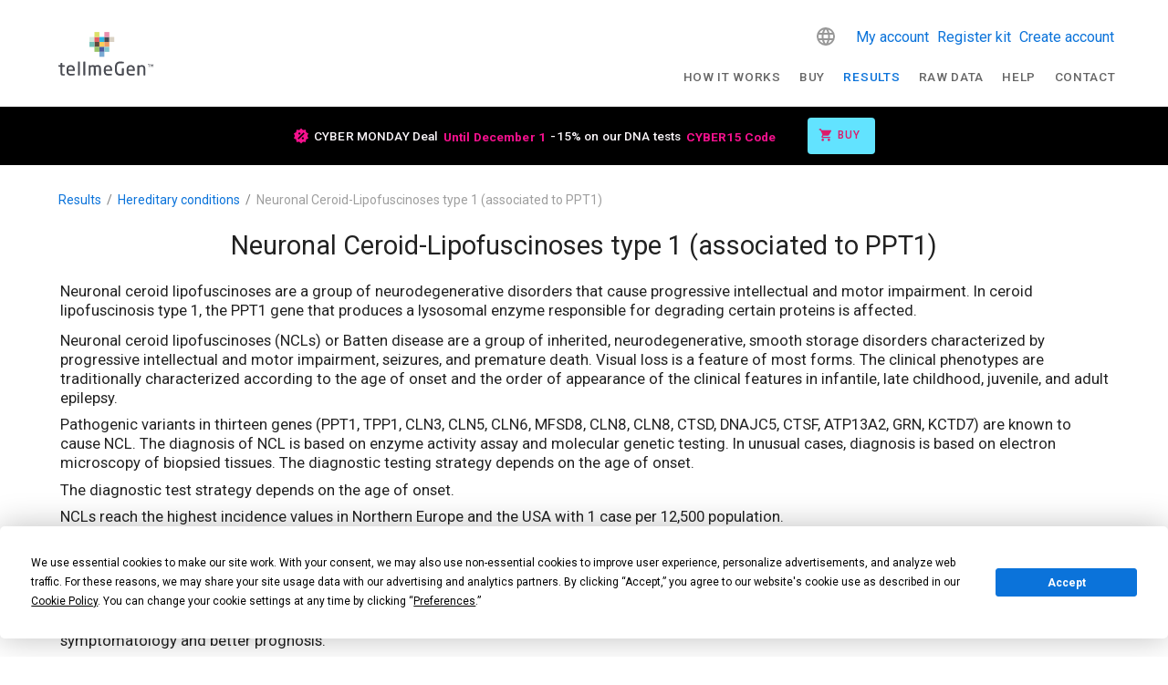

--- FILE ---
content_type: text/html; charset=utf-8
request_url: https://www.tellmegen.com/en/results/monogenic-diseases/neuronal-ceroid-lipofuscinoses-type-1-associated-ppt1
body_size: 39516
content:
<!doctype html>
<html data-n-head-ssr lang="en" data-n-head="%7B%22lang%22:%7B%22ssr%22:%22en%22%7D%7D">
  <head >
    <meta data-n-head="ssr" charset="utf-8"><meta data-n-head="ssr" name="viewport" content="width=device-width, initial-scale=1"><meta data-n-head="ssr" name="format-detection" content="telephone=no"><meta data-n-head="ssr" data-hid="apple-mobile-web-app-title" name="apple-mobile-web-app-title" content="tellmeGen"><meta data-n-head="ssr" data-hid="og:title" name="og:title" property="og:title" content="tellmeGen"><meta data-n-head="ssr" data-hid="og:description" name="og:description" property="og:description" content="tellmeGen"><meta data-n-head="ssr" data-hid="og:site_name" name="og:site_name" property="og:site_name" content="tellmeGen"><meta data-n-head="ssr" data-hid="og:url" name="og:url" property="og:url" content="https://www.tellmegen.com"><meta data-n-head="ssr" data-hid="og:image" name="og:image" property="og:image" content="https://www.tellmegen.com/logo.png"><meta data-n-head="ssr" data-hid="og:type" name="og:type" property="og:type" content="website"><meta data-n-head="ssr" name="facebook-domain-verification" content="fw4vzzdqb5qx3bs7vv3r8vuhjycgc6"><meta data-n-head="ssr" name="p:domain_verify" content="f16b0074b441cdfcf1007986b2c5b438"><meta data-n-head="ssr" data-hid="charset" charset="utf-8"><meta data-n-head="ssr" data-hid="mobile-web-app-capable" name="mobile-web-app-capable" content="yes"><meta data-n-head="ssr" data-hid="description" name="description" content="description"><meta data-n-head="ssr" data-hid="robots" name="robots" content="index, follow"><title>title</title><link data-n-head="ssr" rel="icon" type="image/x-icon" href="/favicon.ico"><link data-n-head="ssr" data-hid="shortcut-icon" rel="shortcut icon" href="/_nuxt/icons/icon_64x64.e7b7f4.png"><link data-n-head="ssr" data-hid="apple-touch-icon" rel="apple-touch-icon" href="/_nuxt/icons/icon_512x512.e7b7f4.png" sizes="512x512"><link data-n-head="ssr" rel="manifest" href="/_nuxt/manifest.e4f8186c.json" data-hid="manifest"><link data-n-head="ssr" data-hid="i18n-alt-de" head="ssr" rel="alternate" href="https://www.tellmegen.com/de/testergebnisse/monogene-krankheiten/neuronale-ceroid-lipofuscinosen-ppt1" hreflang="de"><link data-n-head="ssr" data-hid="i18n-alt-sv" head="ssr" rel="alternate" href="https://www.tellmegen.com/sv/resultat/arftliga-sjukdomar/neuronal-ceroidlipofuscinosis-typ-1-associerad-ppt1" hreflang="sv"><link data-n-head="ssr" data-hid="i18n-alt-ru" head="ssr" rel="alternate" href="https://www.tellmegen.com/ru/результаты/наследственные-заболевания/цероидная-липофусциноз-нейрональная-тип-1-связанная-с-PPT1" hreflang="ru"><link data-n-head="ssr" data-hid="i18n-alt-fi" head="ssr" rel="alternate" href="https://www.tellmegen.com/fi/tulokset/periytyvat-monogeeniset-sairaudet/neuronaalinen-ceroidilipofuskinoosi-tyyppi-1-ppt1-assosioitu" hreflang="fi"><link data-n-head="ssr" data-hid="i18n-alt-pt" head="ssr" rel="alternate" href="https://www.tellmegen.com/pt/resultados/doencas-hereditarias/lipofuscinoses-ceroIdes-neuronais-tipo-1-associadas-ppt1" hreflang="pt"><link data-n-head="ssr" data-hid="i18n-alt-nb" head="ssr" rel="alternate" href="https://www.tellmegen.com/nb/resultater/arvelige-sykdommer/ceroid-lipofuscinose-type-1-assosiert-med-ppt1" hreflang="nb"><link data-n-head="ssr" data-hid="i18n-alt-ja" head="ssr" rel="alternate" href="https://www.tellmegen.com/ja/結果/遺伝性疾患/神経セロイドリポフスチノーシス1型-PPT1関連" hreflang="ja"><link data-n-head="ssr" data-hid="i18n-alt-en" head="ssr" rel="alternate" href="https://www.tellmegen.com/en/results/monogenic-diseases/neuronal-ceroid-lipofuscinoses-type-1-associated-ppt1" hreflang="en"><link data-n-head="ssr" data-hid="i18n-alt-it" head="ssr" rel="alternate" href="https://www.tellmegen.com/it/risultati/malattie-ereditarie/ceroide-lipofuscinosi-neuronale-tipo-1-associata-ppt1" hreflang="it"><link data-n-head="ssr" data-hid="i18n-alt-pl" head="ssr" rel="alternate" href="https://www.tellmegen.com/pl/wyniki/choroby-dziedziczne/ceroidolipofuscynozy-neuronalne-typ-1-zwiazany-ppt1" hreflang="pl"><link data-n-head="ssr" data-hid="i18n-alt-fr" head="ssr" rel="alternate" href="https://www.tellmegen.com/fr/resultats/maladies-hereditaires/ceroides-lipofuscinoses-neuronales-type-1-associees-ppt1" hreflang="fr"><link data-n-head="ssr" data-hid="i18n-alt-nl" head="ssr" rel="alternate" href="https://www.tellmegen.com/nl/resultaten/erfelijke-ziekten/neuronale-ceroide-lipofuscinosen-type-1-geassocieerd-ppt1" hreflang="nl"><link data-n-head="ssr" data-hid="i18n-alt-es" head="ssr" rel="alternate" href="https://www.tellmegen.com/resultados/enfermedades-hereditarias/lipofuscinosis-ceroide-neuronal-tipo-1-asociada-ppt1" hreflang="es"><link data-n-head="ssr" data-hid="i18n-xd" head="ssr" rel="alternate1" href="https://www.tellmegen.com/resultados/enfermedades-hereditarias/lipofuscinosis-ceroide-neuronal-tipo-1-asociada-ppt1" hreflang="x-default"><link data-n-head="ssr" data-hid="robots" name="robots" content="index, follow"><link data-n-head="ssr" data-hid="i18n-can" rel="canonical" href="https://www.tellmegen.com/en/results/monogenic-diseases/neuronal-ceroid-lipofuscinoses-type-1-associated-ppt1"><style data-n-head="vuetify" type="text/css" id="vuetify-theme-stylesheet" nonce="undefined">:root {
  --v-anchor-base: #0b73da;
  --v-primary-base: #0b73da;
  --v-primary-lighten5: #c7f9ff;
  --v-primary-lighten4: #a8ddff;
  --v-primary-lighten3: #89c1ff;
  --v-primary-lighten2: #68a6ff;
  --v-primary-lighten1: #458cf7;
  --v-primary-darken1: #005bbe;
  --v-primary-darken2: #0044a2;
  --v-primary-darken3: #002f87;
  --v-primary-darken4: #001c6d;
  --v-secondary-base: #667f99;
  --v-secondary-lighten5: #eeffff;
  --v-secondary-lighten4: #d2ebff;
  --v-secondary-lighten3: #b6cfec;
  --v-secondary-lighten2: #9ab4cf;
  --v-secondary-lighten1: #8099b4;
  --v-secondary-darken1: #4d667f;
  --v-secondary-darken2: #354e66;
  --v-secondary-darken3: #1c374e;
  --v-secondary-darken4: #022237;
  --v-accent-base: #e40668;
  --v-accent-lighten5: #ffb9ed;
  --v-accent-lighten4: #ff9bd1;
  --v-accent-lighten3: #ff7db5;
  --v-accent-lighten2: #ff5e9b;
  --v-accent-lighten1: #ff3d81;
  --v-accent-darken1: #c40050;
  --v-accent-darken2: #a5003a;
  --v-accent-darken3: #860025;
  --v-accent-darken4: #680010;
  --v-error-base: #dd2c00;
  --v-error-lighten5: #ffc187;
  --v-error-lighten4: #ffa46c;
  --v-error-lighten3: #ff8753;
  --v-error-lighten2: #ff6a39;
  --v-error-lighten1: #fe4d1f;
  --v-error-darken1: #bc0000;
  --v-error-darken2: #9d0000;
  --v-error-darken3: #7f0000;
  --v-error-darken4: #630000;
  --v-info-base: #26a69a;
  --v-info-lighten5: #c3ffff;
  --v-info-lighten4: #a5ffff;
  --v-info-lighten3: #87fbed;
  --v-info-lighten2: #6aded0;
  --v-info-lighten1: #4bc2b5;
  --v-info-darken1: #008b80;
  --v-info-darken2: #007167;
  --v-info-darken3: #00584f;
  --v-info-darken4: #004038;
  --v-success-base: #00e676;
  --v-success-lighten5: #ceffff;
  --v-success-lighten4: #afffe4;
  --v-success-lighten3: #8fffc8;
  --v-success-lighten2: #6dffac;
  --v-success-lighten1: #47ff91;
  --v-success-darken1: #00c95c;
  --v-success-darken2: #00ad43;
  --v-success-darken3: #009129;
  --v-success-darken4: #00760d;
  --v-warning-base: #ffc107;
  --v-warning-lighten5: #ffffae;
  --v-warning-lighten4: #ffff91;
  --v-warning-lighten3: #ffff74;
  --v-warning-lighten2: #fff956;
  --v-warning-lighten1: #ffdd37;
  --v-warning-darken1: #e0a600;
  --v-warning-darken2: #c18c00;
  --v-warning-darken3: #a27300;
  --v-warning-darken4: #855a00;
}

.v-application a { color: var(--v-anchor-base); }
.v-application .primary {
  background-color: var(--v-primary-base) !important;
  border-color: var(--v-primary-base) !important;
}
.v-application .primary--text {
  color: var(--v-primary-base) !important;
  caret-color: var(--v-primary-base) !important;
}
.v-application .primary.lighten-5 {
  background-color: var(--v-primary-lighten5) !important;
  border-color: var(--v-primary-lighten5) !important;
}
.v-application .primary--text.text--lighten-5 {
  color: var(--v-primary-lighten5) !important;
  caret-color: var(--v-primary-lighten5) !important;
}
.v-application .primary.lighten-4 {
  background-color: var(--v-primary-lighten4) !important;
  border-color: var(--v-primary-lighten4) !important;
}
.v-application .primary--text.text--lighten-4 {
  color: var(--v-primary-lighten4) !important;
  caret-color: var(--v-primary-lighten4) !important;
}
.v-application .primary.lighten-3 {
  background-color: var(--v-primary-lighten3) !important;
  border-color: var(--v-primary-lighten3) !important;
}
.v-application .primary--text.text--lighten-3 {
  color: var(--v-primary-lighten3) !important;
  caret-color: var(--v-primary-lighten3) !important;
}
.v-application .primary.lighten-2 {
  background-color: var(--v-primary-lighten2) !important;
  border-color: var(--v-primary-lighten2) !important;
}
.v-application .primary--text.text--lighten-2 {
  color: var(--v-primary-lighten2) !important;
  caret-color: var(--v-primary-lighten2) !important;
}
.v-application .primary.lighten-1 {
  background-color: var(--v-primary-lighten1) !important;
  border-color: var(--v-primary-lighten1) !important;
}
.v-application .primary--text.text--lighten-1 {
  color: var(--v-primary-lighten1) !important;
  caret-color: var(--v-primary-lighten1) !important;
}
.v-application .primary.darken-1 {
  background-color: var(--v-primary-darken1) !important;
  border-color: var(--v-primary-darken1) !important;
}
.v-application .primary--text.text--darken-1 {
  color: var(--v-primary-darken1) !important;
  caret-color: var(--v-primary-darken1) !important;
}
.v-application .primary.darken-2 {
  background-color: var(--v-primary-darken2) !important;
  border-color: var(--v-primary-darken2) !important;
}
.v-application .primary--text.text--darken-2 {
  color: var(--v-primary-darken2) !important;
  caret-color: var(--v-primary-darken2) !important;
}
.v-application .primary.darken-3 {
  background-color: var(--v-primary-darken3) !important;
  border-color: var(--v-primary-darken3) !important;
}
.v-application .primary--text.text--darken-3 {
  color: var(--v-primary-darken3) !important;
  caret-color: var(--v-primary-darken3) !important;
}
.v-application .primary.darken-4 {
  background-color: var(--v-primary-darken4) !important;
  border-color: var(--v-primary-darken4) !important;
}
.v-application .primary--text.text--darken-4 {
  color: var(--v-primary-darken4) !important;
  caret-color: var(--v-primary-darken4) !important;
}
.v-application .secondary {
  background-color: var(--v-secondary-base) !important;
  border-color: var(--v-secondary-base) !important;
}
.v-application .secondary--text {
  color: var(--v-secondary-base) !important;
  caret-color: var(--v-secondary-base) !important;
}
.v-application .secondary.lighten-5 {
  background-color: var(--v-secondary-lighten5) !important;
  border-color: var(--v-secondary-lighten5) !important;
}
.v-application .secondary--text.text--lighten-5 {
  color: var(--v-secondary-lighten5) !important;
  caret-color: var(--v-secondary-lighten5) !important;
}
.v-application .secondary.lighten-4 {
  background-color: var(--v-secondary-lighten4) !important;
  border-color: var(--v-secondary-lighten4) !important;
}
.v-application .secondary--text.text--lighten-4 {
  color: var(--v-secondary-lighten4) !important;
  caret-color: var(--v-secondary-lighten4) !important;
}
.v-application .secondary.lighten-3 {
  background-color: var(--v-secondary-lighten3) !important;
  border-color: var(--v-secondary-lighten3) !important;
}
.v-application .secondary--text.text--lighten-3 {
  color: var(--v-secondary-lighten3) !important;
  caret-color: var(--v-secondary-lighten3) !important;
}
.v-application .secondary.lighten-2 {
  background-color: var(--v-secondary-lighten2) !important;
  border-color: var(--v-secondary-lighten2) !important;
}
.v-application .secondary--text.text--lighten-2 {
  color: var(--v-secondary-lighten2) !important;
  caret-color: var(--v-secondary-lighten2) !important;
}
.v-application .secondary.lighten-1 {
  background-color: var(--v-secondary-lighten1) !important;
  border-color: var(--v-secondary-lighten1) !important;
}
.v-application .secondary--text.text--lighten-1 {
  color: var(--v-secondary-lighten1) !important;
  caret-color: var(--v-secondary-lighten1) !important;
}
.v-application .secondary.darken-1 {
  background-color: var(--v-secondary-darken1) !important;
  border-color: var(--v-secondary-darken1) !important;
}
.v-application .secondary--text.text--darken-1 {
  color: var(--v-secondary-darken1) !important;
  caret-color: var(--v-secondary-darken1) !important;
}
.v-application .secondary.darken-2 {
  background-color: var(--v-secondary-darken2) !important;
  border-color: var(--v-secondary-darken2) !important;
}
.v-application .secondary--text.text--darken-2 {
  color: var(--v-secondary-darken2) !important;
  caret-color: var(--v-secondary-darken2) !important;
}
.v-application .secondary.darken-3 {
  background-color: var(--v-secondary-darken3) !important;
  border-color: var(--v-secondary-darken3) !important;
}
.v-application .secondary--text.text--darken-3 {
  color: var(--v-secondary-darken3) !important;
  caret-color: var(--v-secondary-darken3) !important;
}
.v-application .secondary.darken-4 {
  background-color: var(--v-secondary-darken4) !important;
  border-color: var(--v-secondary-darken4) !important;
}
.v-application .secondary--text.text--darken-4 {
  color: var(--v-secondary-darken4) !important;
  caret-color: var(--v-secondary-darken4) !important;
}
.v-application .accent {
  background-color: var(--v-accent-base) !important;
  border-color: var(--v-accent-base) !important;
}
.v-application .accent--text {
  color: var(--v-accent-base) !important;
  caret-color: var(--v-accent-base) !important;
}
.v-application .accent.lighten-5 {
  background-color: var(--v-accent-lighten5) !important;
  border-color: var(--v-accent-lighten5) !important;
}
.v-application .accent--text.text--lighten-5 {
  color: var(--v-accent-lighten5) !important;
  caret-color: var(--v-accent-lighten5) !important;
}
.v-application .accent.lighten-4 {
  background-color: var(--v-accent-lighten4) !important;
  border-color: var(--v-accent-lighten4) !important;
}
.v-application .accent--text.text--lighten-4 {
  color: var(--v-accent-lighten4) !important;
  caret-color: var(--v-accent-lighten4) !important;
}
.v-application .accent.lighten-3 {
  background-color: var(--v-accent-lighten3) !important;
  border-color: var(--v-accent-lighten3) !important;
}
.v-application .accent--text.text--lighten-3 {
  color: var(--v-accent-lighten3) !important;
  caret-color: var(--v-accent-lighten3) !important;
}
.v-application .accent.lighten-2 {
  background-color: var(--v-accent-lighten2) !important;
  border-color: var(--v-accent-lighten2) !important;
}
.v-application .accent--text.text--lighten-2 {
  color: var(--v-accent-lighten2) !important;
  caret-color: var(--v-accent-lighten2) !important;
}
.v-application .accent.lighten-1 {
  background-color: var(--v-accent-lighten1) !important;
  border-color: var(--v-accent-lighten1) !important;
}
.v-application .accent--text.text--lighten-1 {
  color: var(--v-accent-lighten1) !important;
  caret-color: var(--v-accent-lighten1) !important;
}
.v-application .accent.darken-1 {
  background-color: var(--v-accent-darken1) !important;
  border-color: var(--v-accent-darken1) !important;
}
.v-application .accent--text.text--darken-1 {
  color: var(--v-accent-darken1) !important;
  caret-color: var(--v-accent-darken1) !important;
}
.v-application .accent.darken-2 {
  background-color: var(--v-accent-darken2) !important;
  border-color: var(--v-accent-darken2) !important;
}
.v-application .accent--text.text--darken-2 {
  color: var(--v-accent-darken2) !important;
  caret-color: var(--v-accent-darken2) !important;
}
.v-application .accent.darken-3 {
  background-color: var(--v-accent-darken3) !important;
  border-color: var(--v-accent-darken3) !important;
}
.v-application .accent--text.text--darken-3 {
  color: var(--v-accent-darken3) !important;
  caret-color: var(--v-accent-darken3) !important;
}
.v-application .accent.darken-4 {
  background-color: var(--v-accent-darken4) !important;
  border-color: var(--v-accent-darken4) !important;
}
.v-application .accent--text.text--darken-4 {
  color: var(--v-accent-darken4) !important;
  caret-color: var(--v-accent-darken4) !important;
}
.v-application .error {
  background-color: var(--v-error-base) !important;
  border-color: var(--v-error-base) !important;
}
.v-application .error--text {
  color: var(--v-error-base) !important;
  caret-color: var(--v-error-base) !important;
}
.v-application .error.lighten-5 {
  background-color: var(--v-error-lighten5) !important;
  border-color: var(--v-error-lighten5) !important;
}
.v-application .error--text.text--lighten-5 {
  color: var(--v-error-lighten5) !important;
  caret-color: var(--v-error-lighten5) !important;
}
.v-application .error.lighten-4 {
  background-color: var(--v-error-lighten4) !important;
  border-color: var(--v-error-lighten4) !important;
}
.v-application .error--text.text--lighten-4 {
  color: var(--v-error-lighten4) !important;
  caret-color: var(--v-error-lighten4) !important;
}
.v-application .error.lighten-3 {
  background-color: var(--v-error-lighten3) !important;
  border-color: var(--v-error-lighten3) !important;
}
.v-application .error--text.text--lighten-3 {
  color: var(--v-error-lighten3) !important;
  caret-color: var(--v-error-lighten3) !important;
}
.v-application .error.lighten-2 {
  background-color: var(--v-error-lighten2) !important;
  border-color: var(--v-error-lighten2) !important;
}
.v-application .error--text.text--lighten-2 {
  color: var(--v-error-lighten2) !important;
  caret-color: var(--v-error-lighten2) !important;
}
.v-application .error.lighten-1 {
  background-color: var(--v-error-lighten1) !important;
  border-color: var(--v-error-lighten1) !important;
}
.v-application .error--text.text--lighten-1 {
  color: var(--v-error-lighten1) !important;
  caret-color: var(--v-error-lighten1) !important;
}
.v-application .error.darken-1 {
  background-color: var(--v-error-darken1) !important;
  border-color: var(--v-error-darken1) !important;
}
.v-application .error--text.text--darken-1 {
  color: var(--v-error-darken1) !important;
  caret-color: var(--v-error-darken1) !important;
}
.v-application .error.darken-2 {
  background-color: var(--v-error-darken2) !important;
  border-color: var(--v-error-darken2) !important;
}
.v-application .error--text.text--darken-2 {
  color: var(--v-error-darken2) !important;
  caret-color: var(--v-error-darken2) !important;
}
.v-application .error.darken-3 {
  background-color: var(--v-error-darken3) !important;
  border-color: var(--v-error-darken3) !important;
}
.v-application .error--text.text--darken-3 {
  color: var(--v-error-darken3) !important;
  caret-color: var(--v-error-darken3) !important;
}
.v-application .error.darken-4 {
  background-color: var(--v-error-darken4) !important;
  border-color: var(--v-error-darken4) !important;
}
.v-application .error--text.text--darken-4 {
  color: var(--v-error-darken4) !important;
  caret-color: var(--v-error-darken4) !important;
}
.v-application .info {
  background-color: var(--v-info-base) !important;
  border-color: var(--v-info-base) !important;
}
.v-application .info--text {
  color: var(--v-info-base) !important;
  caret-color: var(--v-info-base) !important;
}
.v-application .info.lighten-5 {
  background-color: var(--v-info-lighten5) !important;
  border-color: var(--v-info-lighten5) !important;
}
.v-application .info--text.text--lighten-5 {
  color: var(--v-info-lighten5) !important;
  caret-color: var(--v-info-lighten5) !important;
}
.v-application .info.lighten-4 {
  background-color: var(--v-info-lighten4) !important;
  border-color: var(--v-info-lighten4) !important;
}
.v-application .info--text.text--lighten-4 {
  color: var(--v-info-lighten4) !important;
  caret-color: var(--v-info-lighten4) !important;
}
.v-application .info.lighten-3 {
  background-color: var(--v-info-lighten3) !important;
  border-color: var(--v-info-lighten3) !important;
}
.v-application .info--text.text--lighten-3 {
  color: var(--v-info-lighten3) !important;
  caret-color: var(--v-info-lighten3) !important;
}
.v-application .info.lighten-2 {
  background-color: var(--v-info-lighten2) !important;
  border-color: var(--v-info-lighten2) !important;
}
.v-application .info--text.text--lighten-2 {
  color: var(--v-info-lighten2) !important;
  caret-color: var(--v-info-lighten2) !important;
}
.v-application .info.lighten-1 {
  background-color: var(--v-info-lighten1) !important;
  border-color: var(--v-info-lighten1) !important;
}
.v-application .info--text.text--lighten-1 {
  color: var(--v-info-lighten1) !important;
  caret-color: var(--v-info-lighten1) !important;
}
.v-application .info.darken-1 {
  background-color: var(--v-info-darken1) !important;
  border-color: var(--v-info-darken1) !important;
}
.v-application .info--text.text--darken-1 {
  color: var(--v-info-darken1) !important;
  caret-color: var(--v-info-darken1) !important;
}
.v-application .info.darken-2 {
  background-color: var(--v-info-darken2) !important;
  border-color: var(--v-info-darken2) !important;
}
.v-application .info--text.text--darken-2 {
  color: var(--v-info-darken2) !important;
  caret-color: var(--v-info-darken2) !important;
}
.v-application .info.darken-3 {
  background-color: var(--v-info-darken3) !important;
  border-color: var(--v-info-darken3) !important;
}
.v-application .info--text.text--darken-3 {
  color: var(--v-info-darken3) !important;
  caret-color: var(--v-info-darken3) !important;
}
.v-application .info.darken-4 {
  background-color: var(--v-info-darken4) !important;
  border-color: var(--v-info-darken4) !important;
}
.v-application .info--text.text--darken-4 {
  color: var(--v-info-darken4) !important;
  caret-color: var(--v-info-darken4) !important;
}
.v-application .success {
  background-color: var(--v-success-base) !important;
  border-color: var(--v-success-base) !important;
}
.v-application .success--text {
  color: var(--v-success-base) !important;
  caret-color: var(--v-success-base) !important;
}
.v-application .success.lighten-5 {
  background-color: var(--v-success-lighten5) !important;
  border-color: var(--v-success-lighten5) !important;
}
.v-application .success--text.text--lighten-5 {
  color: var(--v-success-lighten5) !important;
  caret-color: var(--v-success-lighten5) !important;
}
.v-application .success.lighten-4 {
  background-color: var(--v-success-lighten4) !important;
  border-color: var(--v-success-lighten4) !important;
}
.v-application .success--text.text--lighten-4 {
  color: var(--v-success-lighten4) !important;
  caret-color: var(--v-success-lighten4) !important;
}
.v-application .success.lighten-3 {
  background-color: var(--v-success-lighten3) !important;
  border-color: var(--v-success-lighten3) !important;
}
.v-application .success--text.text--lighten-3 {
  color: var(--v-success-lighten3) !important;
  caret-color: var(--v-success-lighten3) !important;
}
.v-application .success.lighten-2 {
  background-color: var(--v-success-lighten2) !important;
  border-color: var(--v-success-lighten2) !important;
}
.v-application .success--text.text--lighten-2 {
  color: var(--v-success-lighten2) !important;
  caret-color: var(--v-success-lighten2) !important;
}
.v-application .success.lighten-1 {
  background-color: var(--v-success-lighten1) !important;
  border-color: var(--v-success-lighten1) !important;
}
.v-application .success--text.text--lighten-1 {
  color: var(--v-success-lighten1) !important;
  caret-color: var(--v-success-lighten1) !important;
}
.v-application .success.darken-1 {
  background-color: var(--v-success-darken1) !important;
  border-color: var(--v-success-darken1) !important;
}
.v-application .success--text.text--darken-1 {
  color: var(--v-success-darken1) !important;
  caret-color: var(--v-success-darken1) !important;
}
.v-application .success.darken-2 {
  background-color: var(--v-success-darken2) !important;
  border-color: var(--v-success-darken2) !important;
}
.v-application .success--text.text--darken-2 {
  color: var(--v-success-darken2) !important;
  caret-color: var(--v-success-darken2) !important;
}
.v-application .success.darken-3 {
  background-color: var(--v-success-darken3) !important;
  border-color: var(--v-success-darken3) !important;
}
.v-application .success--text.text--darken-3 {
  color: var(--v-success-darken3) !important;
  caret-color: var(--v-success-darken3) !important;
}
.v-application .success.darken-4 {
  background-color: var(--v-success-darken4) !important;
  border-color: var(--v-success-darken4) !important;
}
.v-application .success--text.text--darken-4 {
  color: var(--v-success-darken4) !important;
  caret-color: var(--v-success-darken4) !important;
}
.v-application .warning {
  background-color: var(--v-warning-base) !important;
  border-color: var(--v-warning-base) !important;
}
.v-application .warning--text {
  color: var(--v-warning-base) !important;
  caret-color: var(--v-warning-base) !important;
}
.v-application .warning.lighten-5 {
  background-color: var(--v-warning-lighten5) !important;
  border-color: var(--v-warning-lighten5) !important;
}
.v-application .warning--text.text--lighten-5 {
  color: var(--v-warning-lighten5) !important;
  caret-color: var(--v-warning-lighten5) !important;
}
.v-application .warning.lighten-4 {
  background-color: var(--v-warning-lighten4) !important;
  border-color: var(--v-warning-lighten4) !important;
}
.v-application .warning--text.text--lighten-4 {
  color: var(--v-warning-lighten4) !important;
  caret-color: var(--v-warning-lighten4) !important;
}
.v-application .warning.lighten-3 {
  background-color: var(--v-warning-lighten3) !important;
  border-color: var(--v-warning-lighten3) !important;
}
.v-application .warning--text.text--lighten-3 {
  color: var(--v-warning-lighten3) !important;
  caret-color: var(--v-warning-lighten3) !important;
}
.v-application .warning.lighten-2 {
  background-color: var(--v-warning-lighten2) !important;
  border-color: var(--v-warning-lighten2) !important;
}
.v-application .warning--text.text--lighten-2 {
  color: var(--v-warning-lighten2) !important;
  caret-color: var(--v-warning-lighten2) !important;
}
.v-application .warning.lighten-1 {
  background-color: var(--v-warning-lighten1) !important;
  border-color: var(--v-warning-lighten1) !important;
}
.v-application .warning--text.text--lighten-1 {
  color: var(--v-warning-lighten1) !important;
  caret-color: var(--v-warning-lighten1) !important;
}
.v-application .warning.darken-1 {
  background-color: var(--v-warning-darken1) !important;
  border-color: var(--v-warning-darken1) !important;
}
.v-application .warning--text.text--darken-1 {
  color: var(--v-warning-darken1) !important;
  caret-color: var(--v-warning-darken1) !important;
}
.v-application .warning.darken-2 {
  background-color: var(--v-warning-darken2) !important;
  border-color: var(--v-warning-darken2) !important;
}
.v-application .warning--text.text--darken-2 {
  color: var(--v-warning-darken2) !important;
  caret-color: var(--v-warning-darken2) !important;
}
.v-application .warning.darken-3 {
  background-color: var(--v-warning-darken3) !important;
  border-color: var(--v-warning-darken3) !important;
}
.v-application .warning--text.text--darken-3 {
  color: var(--v-warning-darken3) !important;
  caret-color: var(--v-warning-darken3) !important;
}
.v-application .warning.darken-4 {
  background-color: var(--v-warning-darken4) !important;
  border-color: var(--v-warning-darken4) !important;
}
.v-application .warning--text.text--darken-4 {
  color: var(--v-warning-darken4) !important;
  caret-color: var(--v-warning-darken4) !important;
}</style><script data-n-head="ssr" type="text/javascript" src="https://app.termly.io/resource-blocker/8d21808c-c083-41e6-80c1-fc1dc45654b4?autoBlock=on"></script><script data-n-head="ssr" type="text/javascript" chat="true" id="867866" src="https://eu.fw-cdn.com/12906606/867866.js"></script><script data-n-head="ssr" data-hid="gtm-script">if(!window._gtm_init){window._gtm_init=1;(function(w,n,d,m,e,p){w[d]=(w[d]==1||n[d]=='yes'||n[d]==1||n[m]==1||(w[e]&&w[e][p]&&w[e][p]()))?1:0})(window,navigator,'doNotTrack','msDoNotTrack','external','msTrackingProtectionEnabled');(function(w,d,s,l,x,y){w[x]={};w._gtm_inject=function(i){if(w.doNotTrack||w[x][i])return;w[x][i]=1;w[l]=w[l]||[];w[l].push({'gtm.start':new Date().getTime(),event:'gtm.js'});var f=d.getElementsByTagName(s)[0],j=d.createElement(s);j.async=true;j.src='https://www.googletagmanager.com/gtm.js?id='+i;f.parentNode.insertBefore(j,f);};w[y]('GTM-W5HZHGS')})(window,document,'script','dataLayer','_gtm_ids','_gtm_inject')}</script><link rel="preload" href="/_nuxt/b74639c.js" as="script"><link rel="preload" href="/_nuxt/156d0f0.js" as="script"><link rel="preload" href="/_nuxt/css/b3ea1ea.css" as="style"><link rel="preload" href="/_nuxt/1ca85e1.js" as="script"><link rel="preload" href="/_nuxt/css/d1efb9f.css" as="style"><link rel="preload" href="/_nuxt/a1a1824.js" as="script"><link rel="preload" href="/_nuxt/css/1b0c69e.css" as="style"><link rel="preload" href="/_nuxt/6f3de78.js" as="script"><link rel="preload" href="/_nuxt/82aab12.js" as="script"><link rel="stylesheet" href="/_nuxt/css/b3ea1ea.css"><link rel="stylesheet" href="/_nuxt/css/d1efb9f.css"><link rel="stylesheet" href="/_nuxt/css/1b0c69e.css">
  </head>
  <body >
    <noscript data-n-head="ssr" data-hid="gtm-noscript" data-pbody="true"><iframe src="https://www.googletagmanager.com/ns.html?id=GTM-W5HZHGS&" height="0" width="0" style="display:none;visibility:hidden" title="gtm"></iframe></noscript><div data-server-rendered="true" id="__nuxt"><!----><div id="__layout"><div data-app="true" id="app" class="v-application v-application--is-ltr theme--light tmg-l-campaign"><div class="v-application--wrap"><!----> <div class="v-sheet theme--light"><header class="white v-sheet theme--light v-toolbar v-app-bar v-app-bar--fixed" style="max-height:117px;height:56px;margin-top:0px;transform:translateY(0px);left:0px;right:0px;"><div class="v-toolbar__content" style="height:56px;"><div class="container px-0"><div class="row mx-0 align-center justify-space-between"><div class="d-flex flex-grow-1 justify-space-between align-center col-lg-3 col-auto"><span title="Home" class="tmg-u-cursor--pointer"><svg xmlns="http://www.w3.org/2000/svg" viewBox="0 0 440.37 202.28" width="104" height="48" class="logo my-0 mx-1 py-0"><path fill="#494b52" d="M421,162.16h-2.21V151.72h-3.95v-2h10.11v2H421v10.44Z"></path> <path fill="#494b52" d="M434.24,159.1h-.08l-3.89-5.84v8.91h-2.15V149.7h2.33l3.8,5.89L438,149.7h2.34v12.47h-2.19v-8.94Z"></path> <path fill="#494b52" d="M21.91,202.28c-7.67,0-12.11-1.95-12.11-11.94V161.41l-7.65-.87A2.14,2.14,0,0,1,0,158.41v-2.29A2.11,2.11,0,0,1,2.23,154H9.81v-7.66a2.34,2.34,0,0,1,2-2.3l4.76-.69a2,2,0,0,1,1.88,2V154H27a2.31,2.31,0,0,1,2.31,2.31v2.87A2.31,2.31,0,0,1,27,161.46H18.48v28.86c0,4.34,1,4.7,3.94,4.7h4.73c2,0,2.39,1,2.39,1.8v3c0,.79-.35,1.79-2,2.05A40.19,40.19,0,0,1,21.91,202.28Z"></path> <path fill="#494b52" d="M57.43,202.28c-7.39,0-19.8-2.72-19.8-20.89v-7.6C37.63,161,44.87,153.4,57,153.4s19.2,7.43,19.2,20.39v4.56A2.23,2.23,0,0,1,74,180.83H46.3v.57c0,9.22,3.33,13.15,11.12,13.15a115.74,115.74,0,0,0,14.94-.92h.51a1.79,1.79,0,0,1,2,1.8v2.87a2.29,2.29,0,0,1-2.19,2.55A77.82,77.82,0,0,1,57.43,202.28ZM46.31,173.92H67.46v-.14c0-8.86-3.12-12.64-10.45-12.64s-10.7,4.14-10.7,12.64Z"></path> <path fill="#494b52" d="M97.14,201.68H92.75a2.23,2.23,0,0,1-2.14-2.31V139.14a2.16,2.16,0,0,1,2.14-2.23h4.39a2.16,2.16,0,0,1,2.14,2.23v60.23A2.2,2.2,0,0,1,97.14,201.68Z"></path> <path fill="#494b52" d="M122.41,201.68H118a2.23,2.23,0,0,1-2.14-2.31V139.14a2.16,2.16,0,0,1,2.14-2.23h4.4a2.16,2.16,0,0,1,2.14,2.23v60.23A2.24,2.24,0,0,1,122.41,201.68Z"></path> <path fill="#494b52" d="M195.15,201.68h-4.06a2.32,2.32,0,0,1-2.31-2.31V169.46c0-7.46-3.78-8.42-7.07-8.42a27.5,27.5,0,0,0-9.15,2,26.83,26.83,0,0,1,.64,6.21v30.07a2.21,2.21,0,0,1-2.14,2.31h-4.48a2.14,2.14,0,0,1-2.05-2.31V169.3c0-7-1.9-8.25-5.89-8.25-3.08,0-6.93,1.7-9.69,3.06v35.26a2.21,2.21,0,0,1-2.14,2.31h-4.48a2.14,2.14,0,0,1-2.05-2.31V156.29A2.25,2.25,0,0,1,142.5,154h4.22a2.24,2.24,0,0,1,2.23,2.31v.51a23.42,23.42,0,0,1,11.71-3.5c3.73,0,6.48,1.06,8.6,3.33a34.26,34.26,0,0,1,13.87-3.33c6.53,0,14.3,2.8,14.3,16.16v29.91A2.27,2.27,0,0,1,195.15,201.68Z"></path> <path fill="#494b52" d="M230.63,202.28c-7.4,0-19.8-2.72-19.8-20.89v-7.6c0-12.77,7.24-20.39,19.37-20.39s19.2,7.43,19.2,20.39v4.56a2.23,2.23,0,0,1-2.22,2.48H219.5v.57c0,9.22,3.33,13.15,11.13,13.15a115.74,115.74,0,0,0,14.94-.92h.51a1.81,1.81,0,0,1,2,1.8v2.87a2.29,2.29,0,0,1-2.19,2.55A78,78,0,0,1,230.63,202.28Zm-11.12-28.36h21.15v-.14c0-8.86-3.12-12.64-10.45-12.64s-10.7,4.14-10.7,12.64Z"></path> <path fill="#494b52" d="M284.62,202.28c-10.88,0-22.5-7.06-22.5-26.89V164.07c0-24.34,16.27-27,23.26-27a99.21,99.21,0,0,1,16.15,1.19c1.22.14,2,.84,2,1.88v4.23c0,.55-.23,1.46-1.72,1.46h-.34c-5.33-.45-9.21-.59-16.05-.59-9.51,0-14.33,6.33-14.33,18.81V175.4c0,12.13,4.82,18.81,13.57,18.81,4.67,0,7.89-.28,10-.46V170.16a2.18,2.18,0,0,1,2.14-2.31h4.56a2.3,2.3,0,0,1,2.23,2.31v28.39a2.44,2.44,0,0,1-2,2.47A100.14,100.14,0,0,1,284.62,202.28Z"></path> <path fill="#494b52" d="M336,202.28c-7.39,0-19.8-2.72-19.8-20.89v-7.6c0-12.77,7.24-20.39,19.37-20.39s19.2,7.43,19.2,20.39v4.56a2.23,2.23,0,0,1-2.22,2.48H324.82v.57c0,9.22,3.33,13.15,11.12,13.15a116,116,0,0,0,14.95-.92h.51a1.81,1.81,0,0,1,2,1.8v2.87a2.29,2.29,0,0,1-2.19,2.55A78.07,78.07,0,0,1,336,202.28Zm-11.13-28.36H346v-.14c0-8.86-3.12-12.64-10.45-12.64s-10.7,4.14-10.7,12.64Z"></path> <path fill="#494b52" d="M401.13,201.68h-4.05a2.31,2.31,0,0,1-2.31-2.31V171.58c0-8.81-3.18-10.53-8.67-10.53-3,0-6.65,1-10.79,3.06v35.26a2.37,2.37,0,0,1-2.31,2.31h-4.14a2.3,2.3,0,0,1-2.22-2.31V156.29a2.25,2.25,0,0,1,2.22-2.31h4.22a2.24,2.24,0,0,1,2.23,2.31v.56a25.18,25.18,0,0,1,12.81-3.46c10.16,0,15.32,6.12,15.32,18.19v27.79A2.32,2.32,0,0,1,401.13,201.68Z"></path> <rect fill="#d5e9df" x="144.21" y="23" width="23.01" height="23"></rect> <rect fill="#e55e62" x="167.22" y="23" width="22.99" height="23"></rect> <rect fill="#5c493c" x="167.22" y="46" width="22.99" height="23"></rect> <rect fill="#71bfb9" x="144.21" y="46" width="23.01" height="23"></rect> <rect fill="#98c368" x="167.22" y="69.01" width="22.99" height="23"></rect> <rect fill="#fbce59" x="190.21" y="46" width="23.01" height="23"></rect> <rect fill="#ef9b66" x="213.22" y="46" width="23.01" height="23"></rect> <rect fill="#4b5c9f" x="190.21" y="69.01" width="23.01" height="23"></rect> <rect fill="#82c7cf" x="213.22" y="69.01" width="23.01" height="23"></rect> <rect fill="#79aad4" x="190.21" y="92.01" width="23.01" height="23"></rect> <rect fill="#2fb6e3" x="190.21" y="23" width="23.01" height="23"></rect> <rect fill="#474a52" x="213.22" y="23" width="23.01" height="23"></rect> <rect fill="#eb8fad" x="213.22" width="23.01" height="23"></rect> <rect fill="#d9d1c4" x="236.23" y="23" width="22.99" height="23"></rect> <rect fill="#dce169" x="167.22" width="22.99" height="23"></rect></svg></span> <button type="button" class="v-app-bar__nav-icon tmg-header__appbar v-btn v-btn--icon v-btn--round theme--light v-size--default"><span class="v-btn__content"><i aria-hidden="true" class="v-icon notranslate mdi mdi-menu theme--light"></i></span></button></div> <div class="tmg-header__col--desktop px-0 col col-auto"><div class="row ma-0 mb-1 justify-end"><div class="text-right pa-0 mr-n05 col col-auto"><div class="tmg-u__hidden-lock"><div class="v-menu"><button type="button" title="Language" role="button" aria-haspopup="true" aria-expanded="false" class="tmg-lang__btn--mobile v-btn v-btn--text theme--light v-size--default"><span class="v-btn__content"><i aria-hidden="true" class="v-icon notranslate mdi mdi-web theme--light"></i></span></button><div role="menu" class="v-menu__content theme--light " style="max-height:auto;min-width:0px;max-width:auto;top:12px;left:12px;transform-origin:top left;z-index:0;display:none;"> <section class="tmg-lang__menu"></section> <div class="v-list tmg-lang__list v-sheet theme--light"></div></div></div></div></div> <div class="d-flex align-center pa-0 pr-2 col col-auto"><div class="v-sheet theme--light"><a href="https://genportal.tellmegen.eu/init?lang=en" class="ml-2 item__link">
                  My account
                </a> <a href="https://genportal.tellmegen.eu/welcome?lang=en" class="item__link">
                  Register kit
                </a> <a href="https://genportal.tellmegen.eu/registryaccount/USER?lang=en" class="item__link">
                  Create account
                </a></div></div></div> <div class="row tmg-header__row--desktop ma-0 pt-0 align-end justify-end"><div class="pa-0 col col-auto"><a href="https://www.tellmegen.com/en/how-do-dna-tests-work" class="menu__link">
                How It Works
              </a></div><div class="pa-0 col col-auto"><a href="https://shop.tellmegen.com/en/" class="menu__link">
                Buy
              </a></div><div class="pa-0 col col-auto"><a href="https://www.tellmegen.com/en/results" class="menu__link nuxt-link-exact-active nuxt-link-active">
                Results
              </a></div><div class="pa-0 col col-auto"><a href="https://www.tellmegen.com/en/upload-raw-data" class="menu__link">
                raw data
              </a></div><div class="pa-0 col col-auto"><a href="https://help.tellmegen.com/faq/?lang=en" class="menu__link">
                Help
              </a></div><div class="pa-0 col col-auto"><a href="https://www.tellmegen.com/en/contact" class="menu__link">
                Contact
              </a></div></div></div></div></div></div></header> <aside class="v-navigation-drawer v-navigation-drawer--close v-navigation-drawer--fixed v-navigation-drawer--is-mobile v-navigation-drawer--right v-navigation-drawer--temporary theme--light" style="height:100%;top:0px;transform:translateX(100%);width:256px;"><div class="v-navigation-drawer__content"><div role="list" class="v-list v-sheet theme--light v-list--dense v-list--nav"><div role="listbox" class="v-item-group theme--light v-list-item-group"><div tabindex="0" role="option" aria-selected="false" class="v-list-item v-list-item--link theme--light"><a href="https://www.tellmegen.com/en/how-do-dna-tests-work" class="menu__link">
            How It Works
          </a></div><div tabindex="0" role="option" aria-selected="false" class="v-list-item v-list-item--link theme--light"><a href="https://shop.tellmegen.com/en/" class="menu__link">
            Buy
          </a></div><div tabindex="0" role="option" aria-selected="false" class="v-list-item v-list-item--link theme--light"><a href="https://www.tellmegen.com/en/results" class="menu__link nuxt-link-exact-active nuxt-link-active">
            Results
          </a></div><div tabindex="0" role="option" aria-selected="false" class="v-list-item v-list-item--link theme--light"><a href="https://www.tellmegen.com/en/upload-raw-data" class="menu__link">
            raw data
          </a></div><div tabindex="0" role="option" aria-selected="false" class="v-list-item v-list-item--link theme--light"><a href="https://help.tellmegen.com/faq/?lang=en" class="menu__link">
            Help
          </a></div><div tabindex="0" role="option" aria-selected="false" class="v-list-item v-list-item--link theme--light"><a href="https://www.tellmegen.com/en/contact" class="menu__link">
            Contact
          </a></div> <div tabindex="0" role="option" aria-selected="false" class="pa-0 mx-1 v-list-item v-list-item--link theme--light"><div class="tmg-u__hidden-lock"><div class="v-menu"><button type="button" title="Language" role="button" aria-haspopup="true" aria-expanded="false" class="tmg-lang__btn--mobile v-btn v-btn--text theme--light v-size--default"><span class="v-btn__content"><i aria-hidden="true" class="v-icon notranslate mdi mdi-web theme--light"></i></span></button><div role="menu" class="v-menu__content theme--light " style="max-height:auto;min-width:0px;max-width:auto;top:12px;left:12px;transform-origin:top left;z-index:0;display:none;"> <section class="tmg-lang__menu"></section> <div class="v-list tmg-lang__list v-sheet theme--light"></div></div></div></div></div> <hr role="separator" aria-orientation="horizontal" class="mb-1 v-divider theme--light"> <div tabindex="0" role="option" aria-selected="false" class="v-list-item v-list-item--link theme--light"><a href="https://genportal.tellmegen.eu/init?lang=en" class="menu__link">
            My account
          </a></div> <div tabindex="0" role="option" aria-selected="false" class="v-list-item v-list-item--link theme--light"><a href="https://genportal.tellmegen.eu/welcome?lang=en" class="menu__link">
            Register kit
          </a></div> <div tabindex="0" role="option" aria-selected="false" class="v-list-item v-list-item--link theme--light"><a href="https://genportal.tellmegen.eu/registryaccount/USER?lang=en" class="menu__link">
            Create account
          </a></div></div></div></div><div class="v-navigation-drawer__border"></div></aside></div> <main class="v-main" style="padding-top:56px;padding-right:0px;padding-bottom:0px;padding-left:0px;"><div class="v-main__wrap"><div class="container tmg-report__content pb-0 container--fluid"><div class="container px-8 pt-14 mt-12 pb-4"><div aria-busy="true" aria-live="polite" aria-label="Loading..." role="alert" class="v-skeleton-loader mx-auto mb-4 v-skeleton-loader--is-loading theme--light"><div class="v-skeleton-loader__paragraph v-skeleton-loader__bone"><div class="v-skeleton-loader__text v-skeleton-loader__bone"></div><div class="v-skeleton-loader__text v-skeleton-loader__bone"></div><div class="v-skeleton-loader__text v-skeleton-loader__bone"></div></div></div><div aria-busy="true" aria-live="polite" aria-label="Loading..." role="alert" class="v-skeleton-loader mx-auto mb-4 v-skeleton-loader--is-loading theme--light"><div class="v-skeleton-loader__paragraph v-skeleton-loader__bone"><div class="v-skeleton-loader__text v-skeleton-loader__bone"></div><div class="v-skeleton-loader__text v-skeleton-loader__bone"></div><div class="v-skeleton-loader__text v-skeleton-loader__bone"></div></div></div><div aria-busy="true" aria-live="polite" aria-label="Loading..." role="alert" class="v-skeleton-loader mx-auto mb-4 v-skeleton-loader--is-loading theme--light"><div class="v-skeleton-loader__paragraph v-skeleton-loader__bone"><div class="v-skeleton-loader__text v-skeleton-loader__bone"></div><div class="v-skeleton-loader__text v-skeleton-loader__bone"></div><div class="v-skeleton-loader__text v-skeleton-loader__bone"></div></div></div><div aria-busy="true" aria-live="polite" aria-label="Loading..." role="alert" class="v-skeleton-loader mx-auto mb-4 v-skeleton-loader--is-loading theme--light"><div class="v-skeleton-loader__paragraph v-skeleton-loader__bone"><div class="v-skeleton-loader__text v-skeleton-loader__bone"></div><div class="v-skeleton-loader__text v-skeleton-loader__bone"></div><div class="v-skeleton-loader__text v-skeleton-loader__bone"></div></div></div><div aria-busy="true" aria-live="polite" aria-label="Loading..." role="alert" class="v-skeleton-loader mx-auto mb-4 v-skeleton-loader--is-loading theme--light"><div class="v-skeleton-loader__paragraph v-skeleton-loader__bone"><div class="v-skeleton-loader__text v-skeleton-loader__bone"></div><div class="v-skeleton-loader__text v-skeleton-loader__bone"></div><div class="v-skeleton-loader__text v-skeleton-loader__bone"></div></div></div><div aria-busy="true" aria-live="polite" aria-label="Loading..." role="alert" class="v-skeleton-loader mx-auto mb-4 v-skeleton-loader--is-loading theme--light"><div class="v-skeleton-loader__paragraph v-skeleton-loader__bone"><div class="v-skeleton-loader__text v-skeleton-loader__bone"></div><div class="v-skeleton-loader__text v-skeleton-loader__bone"></div><div class="v-skeleton-loader__text v-skeleton-loader__bone"></div></div></div></div> <!----></div></div></main> <div class="container container--fluid"><div class="container py-6"><div class="row ma-0 justify-center"><div class="text-center col col-12"><h3 class="tmg-c-section__title--medium">
          Haven't you taken our DNA test yet?

        </h3> <h4 class="tmg-c-subtitle--light mx-auto">
          Get your genetic test and find out all about yourself.
        </h4></div> <section class="tmg-promo-banner__packs"><article class="tmg-promo-banner__pack text-center pb-6"><figure class="tmg-promo-banner__figure"><img rel="preload" loading="lazy" src="/_nuxt/img/envelop-starter.1a53347.webp" alt="pack" width="250" height="179" class="tmg-promo-banner__img mt-8 mb-5"> <figcaption class="tmg-promo-banner__figcaption"><article class="tmg-promo-banner__pack tmg-promo-banner__pack--starter"><span>Starter</span> <small>DNA test</small></article> <span>The best option to get started</span> <p class="mb-0 mb-mb-n1">Ancestry service, Traits and Wellness</p> <!----></figcaption></figure> <a href="https://shop.tellmegen.com/en/5-starter" class="mt-4 mx-auto pa-5 v-btn v-btn--has-bg theme--light v-size--small primary"><span class="v-btn__content">
            Buy
          </span></a></article><article class="tmg-promo-banner__pack text-center pb-6"><figure class="tmg-promo-banner__figure"><img rel="preload" loading="lazy" src="/_nuxt/img/envelop-advanced.5b87469.webp" alt="pack" width="250" height="179" class="tmg-promo-banner__img mt-8 mb-5"> <figcaption class="tmg-promo-banner__figcaption"><article class="tmg-promo-banner__pack tmg-promo-banner__pack--advanced"><span>DNA test Advanced</span> <small>DNA test</small></article> <span>Know your DNA in depth</span> <p class="mb-0 mb-mb-n1">Health, Ancestry service, Traits and Wellness</p> <!----></figcaption></figure> <a href="https://shop.tellmegen.com/en/6-advanced" class="mt-4 mx-auto pa-5 v-btn v-btn--has-bg theme--light v-size--small primary"><span class="v-btn__content">
            Buy
          </span></a></article><article class="tmg-promo-banner__pack text-center pb-6"><figure class="tmg-promo-banner__figure"><img rel="preload" loading="lazy" src="/_nuxt/img/envelop-ultra.b17b7ae.webp" alt="pack" width="250" height="179" class="tmg-promo-banner__img mt-8 mb-5"> <figcaption class="tmg-promo-banner__figcaption"><article class="tmg-promo-banner__pack tmg-promo-banner__pack--ultra"><small>Genetic analysis</small><span>Ultra</span></article> <span>Whole Genome Sequencing 30x</span> <p class="mb-0 mb-mb-n1">Health, Ancestrality, Traits and Wellness</p> <p class="mb-0 mb-md-n1"><small class="tmg-promo-banner__small">
                  includes one year of tellmeGen+
                </small></p></figcaption></figure> <a href="https://shop.tellmegen.com/en/9-ultra-wgs-30x" class="mt-4 mx-auto pa-5 v-btn v-btn--has-bg theme--light v-size--small primary"><span class="v-btn__content">
            Buy
          </span></a></article></section></div></div></div> <footer class="v-footer tmg-o-footer v-sheet theme--light v-footer--fixed" style="left:0px;right:0px;bottom:0px;"><div class="container ma-0 pa-0 blue-grey lighten-5 container--fluid"><div class="container py-0"><details class="tmg-c-details--full"><summary><div class="row ma-0 px-4"><h4 class="tmg-c-details__title py-5"><svg xmlns="http://www.w3.org/2000/svg" viewBox="0 0 24 24" class="tmg-c-details__marker"><path fill="currentColor" d="M7.41,8.58L12,13.17L16.59,8.58L18,10L12,16L6,10L7.41,8.58Z"></path></svg>
            Important information and limitations
          </h4></div></summary> <div class="row ma-0 px-6 pb-7 justify-center"><aside class="tmg-footer__disclaimer"><p><strong>1. Scope by product:</strong> • <strong>Starter</strong>: ancestry, traits, and wellness. • <strong>Advanced</strong>: adds multifactorial predisposition, carrier status, and pharmacogenetics. • <strong>ULTRA (30x): WGS</strong> with analysis of common, rare, and some potentially novel variants. <strong>2. Nature of results:</strong> Reports are informative and educational. They are not intended to diagnose, prevent, treat, or monitor diseases. Any health decisions should be validated in an accredited clinical setting. <strong>3. Ancestry and traits:</strong> Ancestry estimates are probabilistic and depend on reference databases; regions with less representation may show lower resolution. Genetic ancestry is not equivalent to citizenship, legal identity, or documented genealogy. Traits are based on published associations and do not reflect the full complexity of the phenotype. <strong>4. Hereditary conditions and residual risk:</strong> A "no reportable variants" result reduces but does not eliminate risk. Detection rates vary by gene, variant type, and ancestry. Variants may exist outside the methodological scope or may not have been described yet. <strong>5. Pharmacogenetics:</strong> Pharmacogenetics describes how certain variants can influence drug metabolism or response. It does not solely determine efficacy or safety. Factors such as age, renal/hepatic function, comorbidities, interactions, and dosage are decisive. In some genes, identification of complex haplotypes, duplications/deletions, or hybrid alleles may require additional techniques not included. Do not change your medication without consulting your doctor. <strong>6. Specific warnings (e.g., BRCA1 and BRCA2):</strong> • In Advanced, a specific set of variants is evaluated, which does not encompass all possible variants or all structural alterations. • In ULTRA, the complete gene is analyzed, and VUS may appear. The absence of findings does not exclude other variants that influence risk. • Any result should be clinically confirmed before making medical decisions. <strong>7. Technical limitations:</strong> Although WGS 30x offers high coverage, there are regions and types of variants that are difficult to detect, such as: • CNVs and complex or balanced rearrangements; • repeat expansions (e.g., FMR1); • complex haplotypes (e.g., HLA), pseudogenes, low-complexity or high-homology regions; • low-fraction mosaicisms; • somatic variants (analysis is germline on saliva). In microarrays, analysis is limited to predefined markers; any imputation-based extension depends on reference methods and populations. Scientific evidence evolves, and variant classification may change over time. <strong>8. Variants of uncertain significance (VUS):</strong> VUS are commonly found in ULTRA. Medical decisions should not be based on them until sufficient evidence or clinical confirmation is available. <strong>9. Emotional impact and counseling:</strong> Genetic information can have an emotional impact. We recommend discussing results with your doctor and a genetic counseling professional. <strong>10. Responsible use of data and external tools:</strong> If you download your raw data and use it on third-party services, interpretations may differ from tellmeGen's. We cannot guarantee the accuracy of external results or offer support for them. <strong>11. Sample quality and re-runs:</strong> DNA quality and quantity, collection, and transport influence the validity of the analysis. If a sample is inadequate for reasons not attributable to the user, we may offer a re-run in accordance with the current policy visible on the platform before acceptance. <strong>12. Report versioning:</strong> Report content and scope may vary by product version, methodological updates, or new evidence. The report date indicates the applicable version.</p></aside></div></details></div></div> <div class="container tmg-o-footer__content mt-2 pt-4 pb-0"><div class="row pt-4"><div class="px-6 px-lg-3 px-xl-2 py-0 col-sm-6 col-md-4 col-12"><ul><li class="footer__section--title">
          Genetic test and results
        </li> <li><ul class="mb-4"><li><div class="tmg-c-link--inline"><a href="https://www.tellmegen.com/en/genetic-exam">
    Genetic exam
  </a> <!----></div> <!----></li><li><div class="tmg-c-link--inline"><a href="https://www.tellmegen.com/en/how-do-dna-tests-work">
    How does tellmeGen DNA test work?
  </a> <!----></div> <!----></li><li><div class="tmg-c-link--inline"><a href="https://www.tellmegen.com/en/results">
    Results
  </a> <!----></div> <ul><li><div class="tmg-c-link--inline"><a href="https://www.tellmegen.com/en/results/dna-health-testing">
    Genetic impact on health conditions
  </a> <a>
    *
  </a></div></li><li><div class="tmg-c-link--inline"><a href="https://www.tellmegen.com/en/results/monogenic-diseases">
    Hereditary conditions
  </a> <a>
    *
  </a></div></li><li><div class="tmg-c-link--inline"><a href="https://www.tellmegen.com/en/results/pharmacology">
    Pharmacogenetics
  </a> <a>
    *
  </a></div></li><li><div class="tmg-c-link--inline"><a href="https://www.tellmegen.com/en/results/dna-traits-test">
    Personal traits
  </a> <!----></div></li><li><div class="tmg-c-link--inline"><a href="https://www.tellmegen.com/en/results/dna-wellness-test">
    Wellness
  </a> <!----></div></li><li><div class="tmg-c-link--inline"><a href="https://www.tellmegen.com/en/results/ancestry-dna-test">
    Ancestry service
  </a> <!----></div></li></ul></li><li><div class="tmg-c-link--inline"><a href="https://www.tellmegen.com/en/genetic-family">
    DNA Connect
  </a> <!----></div> <!----></li><li><div class="tmg-c-link--inline"><a href="https://www.tellmegen.com/en/upload-raw-data">
    Upload Genetic Raw Data
  </a> <!----></div> <!----></li><li><div class="tmg-c-link--inline"><a href="https://shop.tellmegen.com/en/">
    Buy
  </a> <!----></div> <!----></li></ul></li></ul></div><div class="px-6 px-lg-3 px-xl-2 py-0 col-sm-6 col-md-4 col-12"><ul><li class="footer__section--title">
          Customized genetic service
        </li> <li><ul class="mb-4"><li><div class="tmg-c-link--inline"><a href="https://www.tellmegen.com/en/genetic-counselling">
    Genetic counselling
  </a> <!----></div> <!----></li><li><div class="tmg-c-link--inline"><a href="https://www.tellmegen.com/en/genetic-predisposition">
    Genetic vulnerability
  </a> <a>
    *
  </a></div> <!----></li></ul></li></ul><ul><li class="footer__section--title">
          tellmeGen™
        </li> <li><ul class="mb-4"><li><div class="tmg-c-link--inline"><a href="https://help.tellmegen.com/blog/?lang=en">
    Genetic Blog
  </a> <!----></div> <!----></li><li><div class="tmg-c-link--inline"><a href="https://www.tellmegen.com/en/who-we-are">
    Who we are
  </a> <!----></div> <!----></li><li><div class="tmg-c-link--inline"><a href="https://www.tellmegen.com/en/distributors-contact">
    Contact distributors and affiliates
  </a> <!----></div> <!----></li><li><div class="tmg-c-link--inline"><a href="https://www.tellmegen.com/en/tellmegen-research">
    tellmeGen Research
  </a> <!----></div> <!----></li><li><div class="tmg-c-link--inline"><a href="https://www.kokogenetics.com/?lang=en">
    Koko Genetics - Pets DNA Test
  </a> <!----></div> <!----></li></ul></li></ul></div><div class="px-6 px-lg-3 px-xl-2 py-0 col-sm-6 col-md-4 col-12"><ul><li class="footer__section--title">
          Terms and conditions
        </li> <li><ul class="mb-4"><li><div class="tmg-c-link--inline"><a>
    Cookie policy
  </a> <!----></div> <!----></li><li><div class="tmg-c-link--inline"><a>
    Return policy
  </a> <!----></div> <!----></li><li><div class="tmg-c-link--inline"><a>
    Privacy Policy
  </a> <!----></div> <!----></li><li><div class="tmg-c-link--inline"><a>
    Information updates policy and samples repetitions
  </a> <!----></div> <!----></li><li><div class="tmg-c-link--inline"><a>
    Quality Policy
  </a> <!----></div> <!----></li><li><div class="tmg-c-link--inline"><a>
    Legal terms
  </a> <!----></div> <!----></li><li><div class="tmg-c-link--inline"><a>
    Legal consent document
  </a> <!----></div> <!----></li><li><div class="tmg-c-link--inline"><a href="https://help.tellmegen.com/faq/?lang=en">
    Frequently Asked Questions
  </a> <!----></div> <!----></li></ul></li></ul></div></div></div> <div class="container tmg-o-section pa-0 container--fluid"><div class="container"><svg style="display:none;"><symbol id="pinterest" viewBox="0 0 24 24"><path fill="currentColor" d="M9.04 21.54c.96.29 1.93.46 2.96.46a10 10 0 0 0 10-10A10 10 0 0 0 12 2 10 10 0 0 0 2 12c0 4.25 2.67 7.9 6.44 9.34-.09-.78-.18-2.07 0-2.96l1.15-4.94s-.29-.58-.29-1.5c0-1.38.86-2.41 1.84-2.41.86 0 1.26.63 1.26 1.44 0 .86-.57 2.09-.86 3.27-.17.98.52 1.84 1.52 1.84 1.78 0 3.16-1.9 3.16-4.58 0-2.4-1.72-4.04-4.19-4.04-2.82 0-4.48 2.1-4.48 4.31 0 .86.28 1.73.74 2.3.09.06.09.14.06.29l-.29 1.09c0 .17-.11.23-.28.11-1.28-.56-2.02-2.38-2.02-3.85 0-3.16 2.24-6.03 6.56-6.03 3.44 0 6.12 2.47 6.12 5.75 0 3.44-2.13 6.2-5.18 6.2-.97 0-1.92-.52-2.26-1.13l-.67 2.37c-.23.86-.86 2.01-1.29 2.7v-.03Z"></path></symbol> <symbol id="twitter" viewBox="0 0 24 24"><path fill="currentColor" d="m2.882 3.862 7.075 9.46-7.12 7.692H4.44l6.233-6.734 5.037 6.734h5.453l-7.474-9.992 6.628-7.16h-1.603l-5.74 6.202-4.639-6.202H2.882Zm2.356 1.18h2.506l11.062 14.792h-2.505L5.238 5.043Z"></path></symbol> <symbol id="instagram" viewBox="0 0 24 24"><path fill="currentColor" d="M7.8,2H16.2C19.4,2 22,4.6 22,7.8V16.2A5.8,5.8 0 0,1 16.2,22H7.8C4.6,22 2,19.4 2,16.2V7.8A5.8,5.8 0 0,1 7.8,2M7.6,4A3.6,3.6 0 0,0 4,7.6V16.4C4,18.39 5.61,20 7.6,20H16.4A3.6,3.6 0 0,0 20,16.4V7.6C20,5.61 18.39,4 16.4,4H7.6M17.25,5.5A1.25,1.25 0 0,1 18.5,6.75A1.25,1.25 0 0,1 17.25,8A1.25,1.25 0 0,1 16,6.75A1.25,1.25 0 0,1 17.25,5.5M12,7A5,5 0 0,1 17,12A5,5 0 0,1 12,17A5,5 0 0,1 7,12A5,5 0 0,1 12,7M12,9A3,3 0 0,0 9,12A3,3 0 0,0 12,15A3,3 0 0,0 15,12A3,3 0 0,0 12,9Z"></path></symbol> <symbol id="linkedin" viewBox="0 0 24 24"><path fill="currentColor" d="m6.50495,8.38681l-4.05896,0c-0.18014,0 -0.32611,0.14603 -0.32611,0.32611l0,13.0397c0,0.18014 0.14597,0.32611 0.32611,0.32611l4.05896,0c0.18014,0 0.32611,-0.14597 0.32611,-0.32611l0,-13.0397c0,-0.18008 -0.14597,-0.32611 -0.32611,-0.32611zm-2.02801,-6.48235c-1.47689,0 -2.67841,1.20021 -2.67841,2.67547c0,1.47591 1.20152,2.67658 2.67841,2.67658c1.47571,0 2.67625,-1.20074 2.67625,-2.67658c0.00007,-1.47526 -1.20054,-2.67547 -2.67625,-2.67547zm12.35226,6.15826c-1.63022,0 -2.83533,0.70081 -3.56627,1.49711l0,-0.84691c0,-0.18008 -0.14597,-0.32611 -0.32611,-0.32611l-3.88716,0c-0.18014,0 -0.32611,0.14603 -0.32611,0.32611l0,13.0397c0,0.18014 0.14597,0.32611 0.32611,0.32611l4.05009,0c0.18014,0 0.32611,-0.14597 0.32611,-0.32611l0,-6.45163c0,-2.17404 0.59052,-3.02102 2.10602,-3.02102c1.65051,0 1.78167,1.35779 1.78167,3.13287l0,6.33984c0,0.18014 0.14597,0.32611 0.32611,0.32611l4.05159,0c0.18014,0 0.32611,-0.14597 0.32611,-0.32611l0,-7.1525c0,-3.23273 -0.61641,-6.53746 -5.18815,-6.53746z"></path></symbol> <symbol id="facebook" viewBox="0 0 24 24"><path stroke="null" fill="currentColor" d="m16.97241,2.05519l0,3.97792l-1.98896,0c-0.68619,0 -0.99448,0.80553 -0.99448,1.49172l0,2.4862l2.98344,0l0,3.97792l-2.98344,0l0,7.95585l-3.97792,0l0,-7.95585l-2.98344,0l0,-3.97792l2.98344,0l0,-3.97792a3.97792,3.97792 0 0 1 3.97792,-3.97792l2.98344,0z"></path></symbol></svg> <div class="row ma-0 pt-4 tmg-u-border--top"><div class="pl-6 pl-md-4 pr-md-4 col col-12"><a href="https://www.tellmegen.com/en/"><svg xmlns="http://www.w3.org/2000/svg" viewBox="0 0 440.37 202.28" width="82" height="38"><path fill="#494b52" d="M421,162.16h-2.21V151.72h-3.95v-2h10.11v2H421v10.44Z"></path> <path fill="#494b52" d="M434.24,159.1h-.08l-3.89-5.84v8.91h-2.15V149.7h2.33l3.8,5.89L438,149.7h2.34v12.47h-2.19v-8.94Z"></path> <path fill="#494b52" d="M21.91,202.28c-7.67,0-12.11-1.95-12.11-11.94V161.41l-7.65-.87A2.14,2.14,0,0,1,0,158.41v-2.29A2.11,2.11,0,0,1,2.23,154H9.81v-7.66a2.34,2.34,0,0,1,2-2.3l4.76-.69a2,2,0,0,1,1.88,2V154H27a2.31,2.31,0,0,1,2.31,2.31v2.87A2.31,2.31,0,0,1,27,161.46H18.48v28.86c0,4.34,1,4.7,3.94,4.7h4.73c2,0,2.39,1,2.39,1.8v3c0,.79-.35,1.79-2,2.05A40.19,40.19,0,0,1,21.91,202.28Z"></path> <path fill="#494b52" d="M57.43,202.28c-7.39,0-19.8-2.72-19.8-20.89v-7.6C37.63,161,44.87,153.4,57,153.4s19.2,7.43,19.2,20.39v4.56A2.23,2.23,0,0,1,74,180.83H46.3v.57c0,9.22,3.33,13.15,11.12,13.15a115.74,115.74,0,0,0,14.94-.92h.51a1.79,1.79,0,0,1,2,1.8v2.87a2.29,2.29,0,0,1-2.19,2.55A77.82,77.82,0,0,1,57.43,202.28ZM46.31,173.92H67.46v-.14c0-8.86-3.12-12.64-10.45-12.64s-10.7,4.14-10.7,12.64Z"></path> <path fill="#494b52" d="M97.14,201.68H92.75a2.23,2.23,0,0,1-2.14-2.31V139.14a2.16,2.16,0,0,1,2.14-2.23h4.39a2.16,2.16,0,0,1,2.14,2.23v60.23A2.2,2.2,0,0,1,97.14,201.68Z"></path> <path fill="#494b52" d="M122.41,201.68H118a2.23,2.23,0,0,1-2.14-2.31V139.14a2.16,2.16,0,0,1,2.14-2.23h4.4a2.16,2.16,0,0,1,2.14,2.23v60.23A2.24,2.24,0,0,1,122.41,201.68Z"></path> <path fill="#494b52" d="M195.15,201.68h-4.06a2.32,2.32,0,0,1-2.31-2.31V169.46c0-7.46-3.78-8.42-7.07-8.42a27.5,27.5,0,0,0-9.15,2,26.83,26.83,0,0,1,.64,6.21v30.07a2.21,2.21,0,0,1-2.14,2.31h-4.48a2.14,2.14,0,0,1-2.05-2.31V169.3c0-7-1.9-8.25-5.89-8.25-3.08,0-6.93,1.7-9.69,3.06v35.26a2.21,2.21,0,0,1-2.14,2.31h-4.48a2.14,2.14,0,0,1-2.05-2.31V156.29A2.25,2.25,0,0,1,142.5,154h4.22a2.24,2.24,0,0,1,2.23,2.31v.51a23.42,23.42,0,0,1,11.71-3.5c3.73,0,6.48,1.06,8.6,3.33a34.26,34.26,0,0,1,13.87-3.33c6.53,0,14.3,2.8,14.3,16.16v29.91A2.27,2.27,0,0,1,195.15,201.68Z"></path> <path fill="#494b52" d="M230.63,202.28c-7.4,0-19.8-2.72-19.8-20.89v-7.6c0-12.77,7.24-20.39,19.37-20.39s19.2,7.43,19.2,20.39v4.56a2.23,2.23,0,0,1-2.22,2.48H219.5v.57c0,9.22,3.33,13.15,11.13,13.15a115.74,115.74,0,0,0,14.94-.92h.51a1.81,1.81,0,0,1,2,1.8v2.87a2.29,2.29,0,0,1-2.19,2.55A78,78,0,0,1,230.63,202.28Zm-11.12-28.36h21.15v-.14c0-8.86-3.12-12.64-10.45-12.64s-10.7,4.14-10.7,12.64Z"></path> <path fill="#494b52" d="M284.62,202.28c-10.88,0-22.5-7.06-22.5-26.89V164.07c0-24.34,16.27-27,23.26-27a99.21,99.21,0,0,1,16.15,1.19c1.22.14,2,.84,2,1.88v4.23c0,.55-.23,1.46-1.72,1.46h-.34c-5.33-.45-9.21-.59-16.05-.59-9.51,0-14.33,6.33-14.33,18.81V175.4c0,12.13,4.82,18.81,13.57,18.81,4.67,0,7.89-.28,10-.46V170.16a2.18,2.18,0,0,1,2.14-2.31h4.56a2.3,2.3,0,0,1,2.23,2.31v28.39a2.44,2.44,0,0,1-2,2.47A100.14,100.14,0,0,1,284.62,202.28Z"></path> <path fill="#494b52" d="M336,202.28c-7.39,0-19.8-2.72-19.8-20.89v-7.6c0-12.77,7.24-20.39,19.37-20.39s19.2,7.43,19.2,20.39v4.56a2.23,2.23,0,0,1-2.22,2.48H324.82v.57c0,9.22,3.33,13.15,11.12,13.15a116,116,0,0,0,14.95-.92h.51a1.81,1.81,0,0,1,2,1.8v2.87a2.29,2.29,0,0,1-2.19,2.55A78.07,78.07,0,0,1,336,202.28Zm-11.13-28.36H346v-.14c0-8.86-3.12-12.64-10.45-12.64s-10.7,4.14-10.7,12.64Z"></path> <path fill="#494b52" d="M401.13,201.68h-4.05a2.31,2.31,0,0,1-2.31-2.31V171.58c0-8.81-3.18-10.53-8.67-10.53-3,0-6.65,1-10.79,3.06v35.26a2.37,2.37,0,0,1-2.31,2.31h-4.14a2.3,2.3,0,0,1-2.22-2.31V156.29a2.25,2.25,0,0,1,2.22-2.31h4.22a2.24,2.24,0,0,1,2.23,2.31v.56a25.18,25.18,0,0,1,12.81-3.46c10.16,0,15.32,6.12,15.32,18.19v27.79A2.32,2.32,0,0,1,401.13,201.68Z"></path> <rect fill="#d5e9df" x="144.21" y="23" width="23.01" height="23"></rect> <rect fill="#e55e62" x="167.22" y="23" width="22.99" height="23"></rect> <rect fill="#5c493c" x="167.22" y="46" width="22.99" height="23"></rect> <rect fill="#71bfb9" x="144.21" y="46" width="23.01" height="23"></rect> <rect fill="#98c368" x="167.22" y="69.01" width="22.99" height="23"></rect> <rect fill="#fbce59" x="190.21" y="46" width="23.01" height="23"></rect> <rect fill="#ef9b66" x="213.22" y="46" width="23.01" height="23"></rect> <rect fill="#4b5c9f" x="190.21" y="69.01" width="23.01" height="23"></rect> <rect fill="#82c7cf" x="213.22" y="69.01" width="23.01" height="23"></rect> <rect fill="#79aad4" x="190.21" y="92.01" width="23.01" height="23"></rect> <rect fill="#2fb6e3" x="190.21" y="23" width="23.01" height="23"></rect> <rect fill="#474a52" x="213.22" y="23" width="23.01" height="23"></rect> <rect fill="#eb8fad" x="213.22" width="23.01" height="23"></rect> <rect fill="#d9d1c4" x="236.23" y="23" width="22.99" height="23"></rect> <rect fill="#dce169" x="167.22" width="22.99" height="23"></rect></svg></a></div></div> <div class="row ma-0 pb-4 pb-lg-12"><div class="pt-0 px-6 px-md-4 col-sm-9 col-md-4 col-12"><p class="tmg-o-footer__msg">
          &quot;The goal of the tellmeGen DNA test is for everyone to have access to their genetic information from anywhere in the world with an internet-connected device to share with their doctor.&quot;
        </p> <p class="tmg-o-footer__msg text-right pr-3">
          tellmeGen medical team
        </p></div> <div class="px-4 py-0 col-sm-9 col-md-4 col-12"><details class="tmg-c-details mb-2"><summary class="tmg-c-details__summary tmg-c-details__summary--title">Europe</summary> <section><details class="tmg-c-details mb-2"><summary class="tmg-c-details__summary pl-8">
        Austria
      </summary> <aside class="tmg-c-details__content pl-11"><p class="tmg-c-details__link"><!--email_off--><a href="mailto:info.aut@tellmegen.com">info.aut@tellmegen.com</a><!--/email_off--></p><p class="tmg-c-details__item"><span>Brückenkopfgasse 1</span></p><p class="tmg-c-details__item"><span>8020 Graz</span></p><p class="tmg-c-details__item"><span>Austria</span></p><p class="tmg-c-details__link"><!--email_off--><a href="tel:(+34) 960 090 596">(+34) 960 090 596</a><!--/email_off--></p><p class="tmg-c-details__item"><span>Hours: Mon-Fri, 24 hours</span></p></aside></details><details class="tmg-c-details mb-2"><summary class="tmg-c-details__summary pl-8">
        Belgium
      </summary> <aside class="tmg-c-details__content pl-11"><p class="tmg-c-details__link"><!--email_off--><a href="mailto:info.be@tellmegen.com">info.be@tellmegen.com</a><!--/email_off--></p><p class="tmg-c-details__item"><span>Av. des Arts 27</span></p><p class="tmg-c-details__item"><span>1040 Bruxelles</span></p><p class="tmg-c-details__item"><span>Belgium</span></p><p class="tmg-c-details__link"><!--email_off--><a href="tel:(+34) 960 090 596">(+34) 960 090 596</a><!--/email_off--></p><p class="tmg-c-details__item"><span>Hours: Mon-Fri, 24 hours</span></p></aside></details><details class="tmg-c-details mb-2"><summary class="tmg-c-details__summary pl-8">
        Czech Republic
      </summary> <aside class="tmg-c-details__content pl-11"><p class="tmg-c-details__link"><!--email_off--><a href="mailto:info.cze@tellmegen.com">info.cze@tellmegen.com</a><!--/email_off--></p><p class="tmg-c-details__item"><span>K Amazonu 235</span></p><p class="tmg-c-details__item"><span>252 61 Dobrovíz-Jeneč</span></p><p class="tmg-c-details__item"><span>Czech Republic</span></p><p class="tmg-c-details__link"><!--email_off--><a href="tel:(+34) 960 090 596">(+34) 960 090 596</a><!--/email_off--></p><p class="tmg-c-details__item"><span>Hours: Mon-Fri, 24 hours</span></p></aside></details><details class="tmg-c-details mb-2"><summary class="tmg-c-details__summary pl-8">
        Denmark
      </summary> <aside class="tmg-c-details__content pl-11"><p class="tmg-c-details__link"><!--email_off--><a href="mailto:info.dnk@tellmegen.com">info.dnk@tellmegen.com</a><!--/email_off--></p><p class="tmg-c-details__item"><span>Brendstrupgårdsvej 23</span></p><p class="tmg-c-details__item"><span>8200 Aarhus</span></p><p class="tmg-c-details__item"><span>Denmark</span></p><p class="tmg-c-details__link"><!--email_off--><a href="tel:(+34) 960 090 596">(+34) 960 090 596</a><!--/email_off--></p><p class="tmg-c-details__item"><span>Hours: Mon-Fri, 24 hours</span></p></aside></details><details class="tmg-c-details mb-2"><summary class="tmg-c-details__summary pl-8">
        Finland
      </summary> <aside class="tmg-c-details__content pl-11"><p class="tmg-c-details__link"><!--email_off--><a href="mailto:info.fin@tellmegen.com">info.fin@tellmegen.com</a><!--/email_off--></p><p class="tmg-c-details__item"><span>Mikonkatu 7</span></p><p class="tmg-c-details__item"><span>00100 Helsinki</span></p><p class="tmg-c-details__item"><span>Finland</span></p><p class="tmg-c-details__link"><!--email_off--><a href="tel:(+34) 960 090 596">(+34) 960 090 596</a><!--/email_off--></p><p class="tmg-c-details__item"><span>Hours: Mon-Fri, 24 hours</span></p></aside></details><details class="tmg-c-details mb-2"><summary class="tmg-c-details__summary pl-8">
        Germany
      </summary> <aside class="tmg-c-details__content pl-11"><p class="tmg-c-details__link"><!--email_off--><a href="mailto:info.deu@tellmegen.com">info.deu@tellmegen.com</a><!--/email_off--></p><p class="tmg-c-details__item"><span>Nordstrasse 5</span></p><p class="tmg-c-details__item"><span>99427 / Weimar</span></p><p class="tmg-c-details__item"><span>Germany</span></p><p class="tmg-c-details__link"><!--email_off--><a href="tel:(+34) 960 090 596">(+34) 960 090 596</a><!--/email_off--></p><p class="tmg-c-details__item"><span>Hours: Mon-Fri, 24 hours</span></p></aside></details><details class="tmg-c-details mb-2"><summary class="tmg-c-details__summary pl-8">
        Hungary
      </summary> <aside class="tmg-c-details__content pl-11"><p class="tmg-c-details__link"><!--email_off--><a href="mailto:info.hun@tellmegen.com">info.hun@tellmegen.com</a><!--/email_off--></p><p class="tmg-c-details__item"><span>Debrecen</span></p><p class="tmg-c-details__item"><span>Richter Gedeon utca 30</span></p><p class="tmg-c-details__item"><span>4031</span></p><p class="tmg-c-details__item"><span>Hungary</span></p><p class="tmg-c-details__link"><!--email_off--><a href="tel:(+34) 960 090 596">(+34) 960 090 596</a><!--/email_off--></p><p class="tmg-c-details__item"><span>Hours: Mon-Fri, 24 hours</span></p></aside></details><details class="tmg-c-details mb-2"><summary class="tmg-c-details__summary pl-8">
        Ireland
      </summary> <aside class="tmg-c-details__content pl-11"><p class="tmg-c-details__link"><!--email_off--><a href="mailto:info.irl@tellmegen.com">info.irl@tellmegen.com</a><!--/email_off--></p><p class="tmg-c-details__item"><span>Cooldown Commons</span></p><p class="tmg-c-details__item"><span>Dublin</span></p><p class="tmg-c-details__item"><span>Ireland</span></p><p class="tmg-c-details__link"><!--email_off--><a href="tel:(+34) 960 090 596">(+34) 960 090 596</a><!--/email_off--></p><p class="tmg-c-details__item"><span>Hours: Mon-Fri, 24 hours</span></p></aside></details><details class="tmg-c-details mb-2"><summary class="tmg-c-details__summary pl-8">
        Italy
      </summary> <aside class="tmg-c-details__content pl-11"><p class="tmg-c-details__link"><!--email_off--><a href="mailto:info.ita@tellmegen.com">info.ita@tellmegen.com</a><!--/email_off--></p><p class="tmg-c-details__item"><span>Via L. Negrelli 15</span></p><p class="tmg-c-details__item"><span>39100 / Bolzano</span></p><p class="tmg-c-details__item"><span>Italy</span></p><p class="tmg-c-details__link"><!--email_off--><a href="tel:(+34) 960 090 596">(+34) 960 090 596</a><!--/email_off--></p><p class="tmg-c-details__item"><span>Hours: Mon-Fri, 24 hours</span></p></aside></details><details class="tmg-c-details mb-2"><summary class="tmg-c-details__summary pl-8">
        Netherlands
      </summary> <aside class="tmg-c-details__content pl-11"><p class="tmg-c-details__link"><!--email_off--><a href="mailto:info.nld@tellmegen.com">info.nld@tellmegen.com</a><!--/email_off--></p><p class="tmg-c-details__item"><span>Johanna Westerdijkplein 1</span></p><p class="tmg-c-details__item"><span>2521 EN Den Haag</span></p><p class="tmg-c-details__item"><span>Netherlands</span></p><p class="tmg-c-details__link"><!--email_off--><a href="tel:(+34) 960 090 596">(+34) 960 090 596</a><!--/email_off--></p><p class="tmg-c-details__item"><span>Hours: Mon-Fri, 24 hours</span></p></aside></details><details class="tmg-c-details mb-2"><summary class="tmg-c-details__summary pl-8">
        Norway
      </summary> <aside class="tmg-c-details__content pl-11"><p class="tmg-c-details__link"><!--email_off--><a href="mailto:info.nor@tellmegen.com">info.nor@tellmegen.com</a><!--/email_off--></p><p class="tmg-c-details__item"><span>Grundingen 6</span></p><p class="tmg-c-details__item"><span>0250 Oslo</span></p><p class="tmg-c-details__item"><span>Norway</span></p><p class="tmg-c-details__link"><!--email_off--><a href="tel:(+34) 960 090 596">(+34) 960 090 596</a><!--/email_off--></p><p class="tmg-c-details__item"><span>Hours: Mon-Fri, 24 hours</span></p></aside></details><details class="tmg-c-details mb-2"><summary class="tmg-c-details__summary pl-8">
        Poland
      </summary> <aside class="tmg-c-details__content pl-11"><p class="tmg-c-details__link"><!--email_off--><a href="mailto:info.pol@tellmegen.com">info.pol@tellmegen.com</a><!--/email_off--></p><p class="tmg-c-details__item"><span>Czekoladowa 1</span></p><p class="tmg-c-details__item"><span>55-040 Bielany Wrocławskie</span></p><p class="tmg-c-details__item"><span>Poland</span></p><p class="tmg-c-details__link"><!--email_off--><a href="tel:(+34) 960 090 596">(+34) 960 090 596</a><!--/email_off--></p><p class="tmg-c-details__item"><span>Hours: Mon-Fri, 24 hours</span></p></aside></details><details class="tmg-c-details mb-2"><summary class="tmg-c-details__summary pl-8">
        Portugal
      </summary> <aside class="tmg-c-details__content pl-11"><p class="tmg-c-details__link"><!--email_off--><a href="mailto:info.prt@tellmegen.com">info.prt@tellmegen.com</a><!--/email_off--></p><p class="tmg-c-details__item"><span>Rua Castilho, 5</span></p><p class="tmg-c-details__item"><span>6º 1250-069 Lisboa</span></p><p class="tmg-c-details__link"><!--email_off--><a href="tel:(+34) 960 090 596">(+34) 960 090 596</a><!--/email_off--></p><p class="tmg-c-details__item"><span>Hours: Mon-Fri, 24 hours</span></p></aside></details><details class="tmg-c-details mb-2"><summary class="tmg-c-details__summary pl-8">
        Romania
      </summary> <aside class="tmg-c-details__content pl-11"><p class="tmg-c-details__link"><!--email_off--><a href="mailto:info.rou@tellmegen.com">info.rou@tellmegen.com</a><!--/email_off--></p><p class="tmg-c-details__item"><span>Strada Sfântul Andrei 39a</span></p><p class="tmg-c-details__item"><span>Iași 700028</span></p><p class="tmg-c-details__item"><span>Romania</span></p><p class="tmg-c-details__link"><!--email_off--><a href="tel:(+34) 960 090 596">(+34) 960 090 596</a><!--/email_off--></p><p class="tmg-c-details__item"><span>Hours: Mon-Fri, 24 hours</span></p></aside></details><details class="tmg-c-details mb-2"><summary class="tmg-c-details__summary pl-8">
        Spain
      </summary> <aside class="tmg-c-details__content pl-11"><p class="tmg-c-details__link"><!--email_off--><a href="mailto:info.esp@tellmegen.com">info.esp@tellmegen.com</a><!--/email_off--></p><p class="tmg-c-details__item"><span>Calle Arquitecto Mora, 5-4</span></p><p class="tmg-c-details__item"><span>46010 / Valencia</span></p><p class="tmg-c-details__item"><span>Spain</span></p><p class="tmg-c-details__link"><!--email_off--><a href="tel:(+34) 960 090 596">(+34) 960 090 596</a><!--/email_off--></p><p class="tmg-c-details__item"><span>Hours: Mon-Fri, 24 hours</span></p></aside></details><details class="tmg-c-details mb-2"><summary class="tmg-c-details__summary pl-8">
        Sweden
      </summary> <aside class="tmg-c-details__content pl-11"><p class="tmg-c-details__link"><!--email_off--><a href="mailto:info.swe@tellmegen.com">info.swe@tellmegen.com</a><!--/email_off--></p><p class="tmg-c-details__item"><span>Kungsgatan 49</span></p><p class="tmg-c-details__item"><span>111 22 Stockholm</span></p><p class="tmg-c-details__item"><span>Sweden</span></p><p class="tmg-c-details__link"><!--email_off--><a href="tel:(+34) 960 090 596">(+34) 960 090 596</a><!--/email_off--></p><p class="tmg-c-details__item"><span>Hours: Mon-Fri, 24 hours</span></p></aside></details><details class="tmg-c-details mb-2"><summary class="tmg-c-details__summary pl-8">
        Switzerland
      </summary> <aside class="tmg-c-details__content pl-11"><p class="tmg-c-details__link"><!--email_off--><a href="mailto:info.che@tellmegen.com">info.che@tellmegen.com</a><!--/email_off--></p><p class="tmg-c-details__item"><span>Godetra AG</span></p><p class="tmg-c-details__item"><span>Isenrietstrasse 19.</span></p><p class="tmg-c-details__item"><span>CH-8617 Mönchaltorf</span></p><p class="tmg-c-details__link"><!--email_off--><a href="tel:(+34) 960 090 596">(+34) 960 090 596</a><!--/email_off--></p><p class="tmg-c-details__item"><span>Hours: Mon-Fri, 24 hours</span></p></aside></details><details class="tmg-c-details mb-2"><summary class="tmg-c-details__summary pl-8">
        United Kingdom
      </summary> <aside class="tmg-c-details__content pl-11"><p class="tmg-c-details__link"><!--email_off--><a href="mailto:info.uk@tellmegen.com">info.uk@tellmegen.com</a><!--/email_off--></p><p class="tmg-c-details__item"><span>60 Lansdowne Place. Hove</span></p><p class="tmg-c-details__item"><span>East Sussex</span></p><p class="tmg-c-details__item"><span>BN3 1FG</span></p><p class="tmg-c-details__item"><span>United Kingdom</span></p><p class="tmg-c-details__link"><!--email_off--><a href="tel:(+34) 960 090 596">(+34) 960 090 596</a><!--/email_off--></p><p class="tmg-c-details__item"><span>Hours: Mon-Fri, 24 hours</span></p></aside></details></section></details> <details class="tmg-c-details mb-2"><summary class="tmg-c-details__summary tmg-c-details__summary--title">Asia</summary> <section><details class="tmg-c-details mb-2"><summary class="tmg-c-details__summary pl-8">
        Kazakhstan
      </summary> <aside class="tmg-c-details__content pl-11"><p class="tmg-c-details__link"><!--email_off--><a href="mailto:info@tellmegen.kz">info@tellmegen.kz</a><!--/email_off--></p><p class="tmg-c-details__item"><span>Khodzhanov str.</span></p><p class="tmg-c-details__item"><span>Almaty, 050060</span></p><p class="tmg-c-details__item"><span>Kazakhstan</span></p><p class="tmg-c-details__link"><!--email_off--><a href="tel:(+34) 960 090 596">(+34) 960 090 596</a><!--/email_off--></p><p class="tmg-c-details__item"><span>Hours: Mon-Fri, 24 hours</span></p></aside></details><details class="tmg-c-details mb-2"><summary class="tmg-c-details__summary pl-8">
        Saudi Arabia
      </summary> <aside class="tmg-c-details__content pl-11"><p class="tmg-c-details__link"><!--email_off--><a href="mailto:info.sau@tellmegen.com">info.sau@tellmegen.com</a><!--/email_off--></p><p class="tmg-c-details__item"><span>8312 Artah Bin Kaab, An Naim Dist</span></p><p class="tmg-c-details__item"><span>23526 / Jeddah</span></p><p class="tmg-c-details__item"><span>Saudi Arabia</span></p><p class="tmg-c-details__link"><!--email_off--><a href="tel:(+34) 960 090 596">(+34) 960 090 596</a><!--/email_off--></p><p class="tmg-c-details__item"><span>Hours: Mon-Fri, 24 hours</span></p></aside></details><details class="tmg-c-details mb-2"><summary class="tmg-c-details__summary pl-8">
        UAE
      </summary> <aside class="tmg-c-details__content pl-11"><p class="tmg-c-details__link"><!--email_off--><a href="mailto:info.are@tellmegen.com">info.are@tellmegen.com</a><!--/email_off--></p><p class="tmg-c-details__item"><span>Masaken 02 Al Warqa 1</span></p><p class="tmg-c-details__item"><span>Dubai</span></p><p class="tmg-c-details__item"><span>United Arab Emirates</span></p><p class="tmg-c-details__link"><!--email_off--><a href="tel:(+34) 960 090 596">(+34) 960 090 596</a><!--/email_off--></p><p class="tmg-c-details__item"><span>Hours: Mon-Fri, 24 hours</span></p></aside></details></section></details></div> <div class="px-4 py-0 col-sm-9 col-md-4 col-12"><details class="tmg-c-details mb-2"><summary class="tmg-c-details__summary tmg-c-details__summary--title">America</summary> <section><details class="tmg-c-details mb-2"><summary class="tmg-c-details__summary pl-8">
        Brazil
      </summary> <aside class="tmg-c-details__content pl-11"><p class="tmg-c-details__link"><!--email_off--><a href="mailto:info.bra@tellmegen.com">info.bra@tellmegen.com</a><!--/email_off--></p><p class="tmg-c-details__item"><span>Av. Angelica, 2071 - Conj. 117 - Consolação</span></p><p class="tmg-c-details__item"><span>CEP 01227-200 / São Paulo / SP</span></p><p class="tmg-c-details__link"><!--email_off--><a href="tel:(+34) 960 090 596">(+34) 960 090 596</a><!--/email_off--></p><p class="tmg-c-details__item"><span>Hours: Mon-Fri, 24 hours</span></p></aside></details><details class="tmg-c-details mb-2"><summary class="tmg-c-details__summary pl-8">
        Canada
      </summary> <aside class="tmg-c-details__content pl-11"><p class="tmg-c-details__link"><!--email_off--><a href="mailto:info.can@tellmegen.com">info.can@tellmegen.com</a><!--/email_off--></p><p class="tmg-c-details__item"><span>39767 Government Road</span></p><p class="tmg-c-details__item"><span>Squamish, BC, V8B 0Z1</span></p><p class="tmg-c-details__item"><span>Canada</span></p><p class="tmg-c-details__link"><!--email_off--><a href="tel:(+34) 960 090 596">(+34) 960 090 596</a><!--/email_off--></p><p class="tmg-c-details__item"><span>Hours: Mon-Fri, 24 hours</span></p></aside></details><details class="tmg-c-details mb-2"><summary class="tmg-c-details__summary pl-8">
        Chile
      </summary> <aside class="tmg-c-details__content pl-11"><p class="tmg-c-details__link"><!--email_off--><a href="mailto:info.chl@tellmegen.com">info.chl@tellmegen.com</a><!--/email_off--></p><p class="tmg-c-details__item"><span>Av. Las Condes 9792</span></p><p class="tmg-c-details__item"><span>Las Condes, Santiago de Chile.</span></p><p class="tmg-c-details__link"><!--email_off--><a href="tel:(+34) 960 090 596">(+34) 960 090 596</a><!--/email_off--></p><p class="tmg-c-details__item"><span>Hours: Mon-Fri, 24 hours</span></p></aside></details><details class="tmg-c-details mb-2"><summary class="tmg-c-details__summary pl-8">
        Colombia
      </summary> <aside class="tmg-c-details__content pl-11"><p class="tmg-c-details__link"><!--email_off--><a href="mailto:info.col@tellmegen.com">info.col@tellmegen.com</a><!--/email_off--></p><p class="tmg-c-details__item"><span>Calle 56 # 20-31</span></p><p class="tmg-c-details__item"><span>Barrio Galerias</span></p><p class="tmg-c-details__item"><span>110111 Bogotá</span></p><p class="tmg-c-details__link"><!--email_off--><a href="tel:(+34) 960 090 596">(+34) 960 090 596</a><!--/email_off--></p><p class="tmg-c-details__item"><span>Hours: Mon-Fri, 24 hours</span></p></aside></details><details class="tmg-c-details mb-2"><summary class="tmg-c-details__summary pl-8">
        Mexico
      </summary> <aside class="tmg-c-details__content pl-11"><p class="tmg-c-details__link"><!--email_off--><a href="mailto:info.mex@tellmegen.com">info.mex@tellmegen.com</a><!--/email_off--></p><p class="tmg-c-details__item"><span>Calle Norte Sur #4,</span></p><p class="tmg-c-details__item"><span>Industrial Alce Blanco</span></p><p class="tmg-c-details__item"><span>53370, Naucalpan</span></p><p class="tmg-c-details__link"><!--email_off--><a href="tel:(+34) 960 090 596">(+34) 960 090 596</a><!--/email_off--></p><p class="tmg-c-details__item"><span>Hours: Mon-Fri, 24 hours</span></p></aside></details><details class="tmg-c-details mb-2"><summary class="tmg-c-details__summary pl-8">
        Panama
      </summary> <aside class="tmg-c-details__content pl-11"><p class="tmg-c-details__link"><!--email_off--><a href="mailto:info.pan@tellmegen.com">info.pan@tellmegen.com</a><!--/email_off--></p><p class="tmg-c-details__item"><span>Vía Israel, Street Mall, Mezzanine, Local 0516</span></p><p class="tmg-c-details__item"><span>Panama City</span></p><p class="tmg-c-details__link"><!--email_off--><a href="tel:(+34) 960 090 596">(+34) 960 090 596</a><!--/email_off--></p><p class="tmg-c-details__item"><span>Hours: Mon-Fri, 24 hours</span></p></aside></details><details class="tmg-c-details mb-2"><summary class="tmg-c-details__summary pl-8">
        Peru
      </summary> <aside class="tmg-c-details__content pl-11"><p class="tmg-c-details__link"><!--email_off--><a href="mailto:info@tellmegenpe.com">info@tellmegenpe.com</a><!--/email_off--></p><p class="tmg-c-details__item"><span>Av. Primavera 1433 y/o cuajone</span></p><p class="tmg-c-details__item"><span>196 dpto 403</span></p><p class="tmg-c-details__item"><span>Santiago de Surco / Lima</span></p><p class="tmg-c-details__item"><span>Peru</span></p><p class="tmg-c-details__link"><!--email_off--><a href="tel:(+34) 960 090 596">(+34) 960 090 596</a><!--/email_off--></p><p class="tmg-c-details__item"><span>Hours: Mon-Fri, 24 hours</span></p></aside></details><details class="tmg-c-details mb-2"><summary class="tmg-c-details__summary pl-8">
        United States
      </summary> <aside class="tmg-c-details__content pl-11"><p class="tmg-c-details__link"><!--email_off--><a href="mailto:info.usa@tellmegen.com">info.usa@tellmegen.com</a><!--/email_off--></p><p class="tmg-c-details__item"><span>Oaks Rd, Murrieta, CA 92562</span></p><p class="tmg-c-details__item"><span>40960 / California / US</span></p><p class="tmg-c-details__link"><!--email_off--><a href="tel:(+34) 960 090 596">(+34) 960 090 596</a><!--/email_off--></p><p class="tmg-c-details__item"><span>Hours: Mon-Fri, 24 hours</span></p></aside></details></section></details> <details class="tmg-c-details mb-2"><summary class="tmg-c-details__summary tmg-c-details__summary--title"> Oceania</summary> <section><details class="tmg-c-details mb-2"><summary class="tmg-c-details__summary pl-8">
        Australia
      </summary> <aside class="tmg-c-details__content pl-11"><p class="tmg-c-details__link"><!--email_off--><a href="mailto:info.aus@tellmegen.com">info.aus@tellmegen.com</a><!--/email_off--></p><p class="tmg-c-details__item"><span>1B/1 Sesame Ct</span></p><p class="tmg-c-details__item"><span>Slacks Creek, QLD, 4127</span></p><p class="tmg-c-details__item"><span>Australia</span></p><p class="tmg-c-details__link"><!--email_off--><a href="tel:(+34) 960 090 596">(+34) 960 090 596</a><!--/email_off--></p><p class="tmg-c-details__item"><span>Hours: Mon-Fri, 24 hours</span></p></aside></details></section></details></div></div> <div class="container tmg-o-section pa-0 mt-2 container--fluid"><svg style="display:none;"><symbol id="rgpd" viewBox="0 0 211.015 211.015"><path d="M105.508 0A105.508 105.508 0 1 1 0 105.508 105.627 105.627 0 0 1 105.508 0Zm0 196.678a91.171 91.171 0 1 0-91.171-91.17 91.274 91.274 0 0 0 91.171 91.17Z" fill="#b5b5b5"></path> <path d="M105.387 194.1a86.505 86.505 0 0 1-31.987-6.075 86.872 86.872 0 0 1-14.136-7.157 87.53 87.53 0 0 1-12.507-9.515 87.712 87.712 0 0 1-10.589-11.583 87.247 87.247 0 0 1-8.378-13.358 86.639 86.639 0 0 1-5.876-14.843 86.889 86.889 0 0 1-3.082-16.036h173.112a86.8 86.8 0 0 1-3.082 16.025 86.657 86.657 0 0 1-5.876 14.837 87.321 87.321 0 0 1-8.378 13.357 87.781 87.781 0 0 1-10.589 11.581 87.593 87.593 0 0 1-12.508 9.52 86.889 86.889 0 0 1-14.136 7.162 86.45 86.45 0 0 1-31.988 6.085Zm-47.691-62.75a7.612 7.612 0 0 0-5.981 2.656 11.1 11.1 0 0 0-2.327 7.327 11.386 11.386 0 0 0 2.327 7.41 7.545 7.545 0 0 0 5.981 2.736c4.969 0 8.307-4.077 8.307-10.146a11.1 11.1 0 0 0-2.326-7.315 7.6 7.6 0 0 0-5.981-2.668Zm-15.818 20.091h.13a7.457 7.457 0 0 0 5.824-2.796l-1.36-1.557a5.828 5.828 0 0 1-4.513 2.2 5.323 5.323 0 0 1-4.409-2.162 9.554 9.554 0 0 1-1.618-5.793 9.154 9.154 0 0 1 1.678-5.726 5.453 5.453 0 0 1 4.434-2.1 5.4 5.4 0 0 1 3.954 1.837l1.358-1.6a7.193 7.193 0 0 0-5.353-2.4 8.548 8.548 0 0 0-3.437.691 7.8 7.8 0 0 0-2.734 1.998 10.907 10.907 0 0 0-2.456 7.384 11.025 11.025 0 0 0 2.387 7.367 7.567 7.567 0 0 0 2.669 1.973 8.294 8.294 0 0 0 3.372.684Zm127.938-17.654v17.334h2.436v-17.334h5.872v-2.077h-14.22v2.077Zm-23.207-2.077v19.411h2.356v-10.145c0-1.5-.108-3.017-.212-4.488a172.88 172.88 0 0 1-.107-1.583h.12l2.077 3.995 7.03 12.221h2.559V131.71h-2.36v10.065c0 1.528.111 3.131.218 4.682.036.524.071 1.018.1 1.509h-.12l-2.075-4.033-7.03-12.223Zm-14.177 13.46h7.083l1.859 5.951h2.637l-6.589-19.411h-2.8l-6.59 19.411h2.516l1.882-5.951Zm-9.591-13.46v19.411h2.477V131.71Zm-14.379 0v19.411h10.944v-2.076h-8.467V131.71h-2.476Zm-16.776 0v19.411h2.477v-7.709h3.195a8.307 8.307 0 0 0 5.163-1.468 5.431 5.431 0 0 0 1.987-4.523c0-3.843-2.378-5.712-7.269-5.712Zm-7.429 2.956h.04l-.049.679-.02.279c-.117 1.6-.25 3.411-.25 4.793v10.7h2.317V131.71h-2.956l-3.675 10.384c-.258.709-.5 1.443-.728 2.152-.2.619-.409 1.255-.631 1.883h-.12c-.126-.377-.254-.768-.378-1.146a95.048 95.048 0 0 0-.98-2.888l-3.713-10.385h-2.956v19.411h2.237v-10.7c0-1.395-.131-3.166-.246-4.728-.026-.357-.052-.7-.074-1.023h.12l1.558 4.433 3.679 10.021h1.637l3.674-10.026 1.518-4.432Zm-26.561 14.618a5 5 0 0 1-4.179-2.162 9.823 9.823 0 0 1-1.573-5.789 9.578 9.578 0 0 1 1.573-5.726 5.205 5.205 0 0 1 8.358 0 9.578 9.578 0 0 1 1.572 5.726 9.823 9.823 0 0 1-1.573 5.786 5 5 0 0 1-4.178 2.165Zm81.209-6.071h-5.853l.935-2.956a156.754 156.754 0 0 0 1.918-6.55h.12l.228.8c.563 1.98 1.1 3.85 1.729 5.748l.924 2.955Zm-41.865-1.8h-2.876v-7.706h2.756a6.866 6.866 0 0 1 3.864.826 3.214 3.214 0 0 1 1.288 2.891c0 2.722-1.599 3.991-5.032 3.991Z" fill="#717171"></path> <path d="m70.517 31.054 3.595 7.27 8.029 1.2-5.792 5.672 1.358 7.989-7.19-3.755-7.19 3.755 1.358-7.989-5.831-5.674 8.068-1.2ZM93.844 31.054l3.595 7.27 8.029 1.2-5.792 5.672 1.358 7.989-7.19-3.755-7.19 3.755 1.358-7.989-5.831-5.674 8.068-1.2ZM117.17 31.254l3.595 7.27 8.028 1.2-5.792 5.672 1.358 7.989-7.19-3.755-7.19 3.755 1.358-7.989-5.83-5.674 8.068-1.2ZM140.497 31.254l3.595 7.27 8.028 1.2-5.792 5.672 1.358 7.989-7.19-3.755-7.19 3.755 1.358-7.989-5.83-5.674 8.068-1.2Z" fill="#b5b5b5"></path> <path d="M46.61 90.53h-7.986v15.888h-7.165V65.184h14.5q7.137 0 11.017 3.2t3.88 9.261a11.591 11.591 0 0 1-2 6.924 12.7 12.7 0 0 1-5.565 4.291l9.261 17.19v.368h-7.675Zm-7.986-5.749h7.361a8.189 8.189 0 0 0 5.664-1.827 6.37 6.37 0 0 0 2.039-5 6.781 6.781 0 0 0-1.883-5.126 8 8 0 0 0-5.62-1.867h-7.562Zm60.633 16.284a13.7 13.7 0 0 1-6.202 4.418 25.3 25.3 0 0 1-9.006 1.5 17.747 17.747 0 0 1-9.176-2.351 15.657 15.657 0 0 1-6.16-6.726 23.531 23.531 0 0 1-2.251-10.208v-3.229q0-9.346 4.475-14.6t12.489-5.251q6.882 0 10.932 3.4t4.871 9.8h-7.023q-1.189-7.448-8.638-7.448a8.464 8.464 0 0 0-7.321 3.469q-2.506 3.469-2.591 10.181v3.172q0 6.684 2.818 10.379a9.292 9.292 0 0 0 7.831 3.7q5.494 0 7.816-2.492v-8.071h-8.5v-5.437h15.636Zm15.038-9.968v15.321h-7.165V65.184h15.775q6.91 0 10.974 3.6a12.088 12.088 0 0 1 4.064 9.516q0 6.061-3.979 9.431t-11.144 3.37Zm0-5.749h8.61a8.48 8.48 0 0 0 5.834-1.8 6.609 6.609 0 0 0 2.011-5.2 7.131 7.131 0 0 0-2.04-5.33 7.859 7.859 0 0 0-5.607-2.053h-8.808Zm29.907 21.07V65.184h12.177a19.1 19.1 0 0 1 9.7 2.436 16.607 16.607 0 0 1 6.556 6.91 21.935 21.935 0 0 1 2.322 10.252v2.067a21.844 21.844 0 0 1-2.336 10.308 16.407 16.407 0 0 1-6.655 6.854 19.986 19.986 0 0 1-9.898 2.407Zm7.165-35.457v29.736h4.673q5.636 0 8.652-3.526t3.073-10.125v-2.294q0-6.712-2.917-10.252t-8.468-3.54Z" fill="#717171"></path></symbol> <symbol id="fda" viewBox="0 0 211.015 211.015"><path d="M105.508 0A105.508 105.508 0 1 1 0 105.508 105.627 105.627 0 0 1 105.508 0Zm0 196.678a91.171 91.171 0 1 0-91.171-91.17 91.274 91.274 0 0 0 91.171 91.17Z" fill="#b5b5b5"></path> <path d="M105.388 194.1a86.507 86.507 0 0 1-31.987-6.075 86.881 86.881 0 0 1-14.136-7.157 87.531 87.531 0 0 1-12.508-9.515 86.744 86.744 0 0 1-27.925-55.82h173.111a86.757 86.757 0 0 1-27.925 55.8 87.586 87.586 0 0 1-12.508 9.52 86.9 86.9 0 0 1-14.136 7.162 86.448 86.448 0 0 1-31.986 6.085Zm3.516-48.257a5.28 5.28 0 0 0 .964 3.1 6.475 6.475 0 0 0 2.741 2.153 9.408 9.408 0 0 0 3.829.787 8.08 8.08 0 0 0 5.044-1.45 4.671 4.671 0 0 0 1.887-3.876 5.035 5.035 0 0 0-.677-2.639 5.93 5.93 0 0 0-2.078-1.962 16.421 16.421 0 0 0-3.882-1.541 10.173 10.173 0 0 1-3.514-1.538 2.573 2.573 0 0 1-1.032-2.057 2.86 2.86 0 0 1 1.087-2.372 4.808 4.808 0 0 1 3.028-.855 4.7 4.7 0 0 1 3.24 1.032 3.636 3.636 0 0 1 1.148 2.837h2.643a5.62 5.62 0 0 0-.882-3.048 6.037 6.037 0 0 0-2.488-2.188 8.2 8.2 0 0 0-3.657-.793 7.508 7.508 0 0 0-4.888 1.538 4.834 4.834 0 0 0-1.88 3.89 4.578 4.578 0 0 0 1.538 3.493 12.409 12.409 0 0 0 4.915 2.386 11.879 11.879 0 0 1 3.719 1.579 2.716 2.716 0 0 1 1.026 2.264 2.766 2.766 0 0 1-1.108 2.31 5.181 5.181 0 0 1-3.185.848 5.644 5.644 0 0 1-3.562-1.046 3.445 3.445 0 0 1-1.333-2.851Zm30.719-14.136v19.906h5.51a9.669 9.669 0 0 0 4.7-1.162 7.68 7.68 0 0 0 3.1-3.254 10.724 10.724 0 0 0 1.087-4.936v-1.272a10.686 10.686 0 0 0-1.1-4.867 7.8 7.8 0 0 0-3.088-3.267 9.081 9.081 0 0 0-4.594-1.148Zm-14.4 0v19.906h12.647v-2.146h-10.025v-7.056h8.627v-2.146h-8.627v-6.4h9.887v-2.16Zm-21.011 0v19.906h2.62v-19.906Zm-18.384.1 7.331 19.8h2.325l7.383-19.906h-2.874l-5.688 16.42-5.66-16.42H73.314v19.912H85.96v-2.146H75.939v-7.056h8.626v-2.146h-8.626v-6.4h9.885v-2.055ZM60.21 143.56h4.675l4.32 8.053h2.817v-.164L67.346 143a6.026 6.026 0 0 0 2.8-2.065 5.386 5.386 0 0 0 1.005-3.241 5.531 5.531 0 0 0-1.819-4.461 7.837 7.837 0 0 0-5.175-1.531h-6.585v19.911h2.639v-8.052Zm84.8 5.907h-2.762v-15.6h3.063a5.7 5.7 0 0 1 4.521 1.907 7.95 7.95 0 0 1 1.593 5.27v1.162a7.831 7.831 0 0 1-1.688 5.374 6.04 6.04 0 0 1-4.728 1.887Zm-80.767-8.054H60.21v-7.546h4.022a4.686 4.686 0 0 1 3.179 1 3.614 3.614 0 0 1 1.1 2.83 3.431 3.431 0 0 1-1.156 2.707 4.573 4.573 0 0 1-3.112 1.009Z" fill="#717171"></path> <path d="m70.517 31.054 3.595 7.27 8.029 1.2-5.792 5.672 1.358 7.989-7.19-3.755-7.19 3.755 1.358-7.989-5.831-5.674 8.068-1.2Z" fill="#b5b5b5"></path> <path d="m93.844 31.054 3.595 7.27 8.029 1.2-5.792 5.672 1.358 7.989-7.19-3.755-7.19 3.755 1.358-7.989-5.831-5.674 8.068-1.2Z" fill="#b5b5b5"></path> <path d="m117.17 31.254 3.595 7.27 8.028 1.2-5.792 5.672 1.358 7.989-7.19-3.755-7.19 3.755 1.358-7.989-5.83-5.674 8.068-1.2Z" fill="#b5b5b5"></path> <path d="m140.497 31.254 3.595 7.27 8.028 1.2-5.792 5.672 1.358 7.989-7.19-3.755-7.19 3.755 1.358-7.989-5.83-5.674 8.068-1.2Z" fill="#b5b5b5"></path> <path d="M76.658 88.944h-16.6v17.474h-7.165V65.184h26.2v5.777H60.062v12.263h16.6Zm8.099 17.474V65.184h12.178a19.1 19.1 0 0 1 9.7 2.434 16.607 16.607 0 0 1 6.556 6.91 21.935 21.935 0 0 1 2.322 10.252v2.067a21.844 21.844 0 0 1-2.336 10.31 16.407 16.407 0 0 1-6.655 6.854 19.986 19.986 0 0 1-9.898 2.407Zm7.165-35.457v29.736h4.673q5.636 0 8.652-3.526t3.073-10.124v-2.294q0-6.712-2.917-10.252t-8.468-3.54Zm53.214 25.857h-15.972l-3.342 9.6h-7.448l15.576-41.234h6.429l15.606 41.234h-7.479Zm-13.962-5.778h11.952l-5.976-17.105Z" fill="#717171"></path></symbol> <symbol id="gcp" viewBox="0 0 211.015 211.015"><path d="M105.508 0A105.508 105.508 0 1 1 0 105.508 105.627 105.627 0 0 1 105.508 0Zm0 196.678a91.171 91.171 0 1 0-91.171-91.17 91.274 91.274 0 0 0 91.171 91.17Z" fill="#b5b5b5"></path> <path d="M105.387 194.1a86.505 86.505 0 0 1-31.987-6.075 86.872 86.872 0 0 1-14.136-7.157 87.53 87.53 0 0 1-12.507-9.515 87.712 87.712 0 0 1-10.589-11.583 87.247 87.247 0 0 1-8.378-13.358 86.639 86.639 0 0 1-5.876-14.843 86.889 86.889 0 0 1-3.082-16.036h173.112a86.8 86.8 0 0 1-3.082 16.025 86.657 86.657 0 0 1-5.876 14.837 87.321 87.321 0 0 1-8.378 13.357 87.781 87.781 0 0 1-10.589 11.581 87.593 87.593 0 0 1-12.508 9.52 86.889 86.889 0 0 1-14.136 7.162 86.45 86.45 0 0 1-31.988 6.085Zm-47.691-62.75a7.612 7.612 0 0 0-5.981 2.656 11.1 11.1 0 0 0-2.327 7.327 11.386 11.386 0 0 0 2.327 7.41 7.545 7.545 0 0 0 5.981 2.736c4.969 0 8.307-4.077 8.307-10.146a11.1 11.1 0 0 0-2.326-7.315 7.6 7.6 0 0 0-5.981-2.668Zm-15.818 20.091h.13a7.457 7.457 0 0 0 5.824-2.796l-1.36-1.557a5.828 5.828 0 0 1-4.513 2.2 5.323 5.323 0 0 1-4.409-2.162 9.554 9.554 0 0 1-1.618-5.793 9.154 9.154 0 0 1 1.678-5.726 5.453 5.453 0 0 1 4.434-2.1 5.4 5.4 0 0 1 3.954 1.837l1.358-1.6a7.193 7.193 0 0 0-5.353-2.4 8.548 8.548 0 0 0-3.437.691 7.8 7.8 0 0 0-2.734 1.998 10.907 10.907 0 0 0-2.456 7.384 11.025 11.025 0 0 0 2.387 7.367 7.567 7.567 0 0 0 2.669 1.973 8.294 8.294 0 0 0 3.372.684Zm127.938-17.654v17.334h2.436v-17.334h5.872v-2.077h-14.22v2.077Zm-23.207-2.077v19.411h2.356v-10.145c0-1.5-.108-3.017-.212-4.488a172.88 172.88 0 0 1-.107-1.583h.12l2.077 3.995 7.03 12.221h2.559V131.71h-2.36v10.065c0 1.528.111 3.131.218 4.682.036.524.071 1.018.1 1.509h-.12l-2.075-4.033-7.03-12.223Zm-14.177 13.46h7.083l1.859 5.951h2.637l-6.589-19.411h-2.8l-6.59 19.411h2.516l1.882-5.951Zm-9.591-13.46v19.411h2.477V131.71Zm-14.379 0v19.411h10.944v-2.076h-8.467V131.71h-2.476Zm-16.776 0v19.411h2.477v-7.709h3.195a8.307 8.307 0 0 0 5.163-1.468 5.431 5.431 0 0 0 1.987-4.523c0-3.843-2.378-5.712-7.269-5.712Zm-7.429 2.956h.04l-.049.679-.02.279c-.117 1.6-.25 3.411-.25 4.793v10.7h2.317V131.71h-2.956l-3.675 10.384c-.258.709-.5 1.443-.728 2.152-.2.619-.409 1.255-.631 1.883h-.12c-.126-.377-.254-.768-.378-1.146a95.048 95.048 0 0 0-.98-2.888l-3.713-10.385h-2.956v19.411h2.237v-10.7c0-1.395-.131-3.166-.246-4.728-.026-.357-.052-.7-.074-1.023h.12l1.558 4.433 3.679 10.021h1.637l3.674-10.026 1.518-4.432Zm-26.561 14.618a5 5 0 0 1-4.179-2.162 9.823 9.823 0 0 1-1.573-5.789 9.578 9.578 0 0 1 1.573-5.726 5.205 5.205 0 0 1 8.358 0 9.578 9.578 0 0 1 1.572 5.726 9.823 9.823 0 0 1-1.573 5.786 5 5 0 0 1-4.178 2.165Zm81.209-6.071h-5.853l.935-2.956a156.754 156.754 0 0 0 1.918-6.55h.12l.228.8c.563 1.98 1.1 3.85 1.729 5.748l.924 2.955Zm-41.865-1.8h-2.876v-7.706h2.756a6.866 6.866 0 0 1 3.864.826 3.214 3.214 0 0 1 1.288 2.891c0 2.722-1.599 3.991-5.032 3.991Z" fill="#717171"></path> <path d="m70.517 31.054 3.595 7.27 8.029 1.2-5.792 5.672 1.358 7.989-7.19-3.755-7.19 3.755 1.358-7.989-5.831-5.674 8.068-1.2Z" fill="#b5b5b5"></path> <path d="m93.844 31.054 3.595 7.27 8.029 1.2-5.792 5.672 1.358 7.989-7.19-3.755-7.19 3.755 1.358-7.989-5.831-5.674 8.068-1.2Z" fill="#b5b5b5"></path> <path d="m117.17 31.254 3.595 7.27 8.028 1.2-5.792 5.672 1.358 7.989-7.19-3.755-7.19 3.755 1.358-7.989-5.83-5.674 8.068-1.2Z" fill="#b5b5b5"></path> <path d="m140.497 31.254 3.595 7.27 8.028 1.2-5.792 5.672 1.358 7.989-7.19-3.755-7.19 3.755 1.358-7.989-5.83-5.674 8.068-1.2Z" fill="#b5b5b5"></path> <path d="M82.125 101.973a13.936 13.936 0 0 1-6.309 4.494 25.74 25.74 0 0 1-9.162 1.527 18.052 18.052 0 0 1-9.334-2.391 15.927 15.927 0 0 1-6.266-6.842 23.937 23.937 0 0 1-2.29-10.385v-3.284q0-9.507 4.552-14.851t12.7-5.344q7 0 11.12 3.457t4.955 9.968h-7.145q-1.21-7.577-8.787-7.577a8.61 8.61 0 0 0-7.447 3.529q-2.55 3.529-2.636 10.357v3.227q0 6.8 2.866 10.558a9.452 9.452 0 0 0 7.966 3.76q5.589 0 7.951-2.535v-8.21h-8.643v-5.533h15.9Zm40.015-8.21q-.636 6.712-4.955 10.472t-11.495 3.759a16.357 16.357 0 0 1-8.83-2.376 15.6 15.6 0 0 1-5.891-6.756 24.379 24.379 0 0 1-2.165-10.17v-3.918a24.555 24.555 0 0 1 2.1-10.458 15.849 15.849 0 0 1 6.035-6.972 16.835 16.835 0 0 1 9.089-2.449q6.943 0 11.178 3.774t4.926 10.659h-7.26q-.519-4.523-2.636-6.525t-6.208-2a8.513 8.513 0 0 0-7.3 3.471q-2.55 3.471-2.607 10.184v3.716q0 6.8 2.434 10.371a8.08 8.08 0 0 0 7.135 3.573q4.292 0 6.453-1.93t2.737-6.424Zm13.8-1.93v15.585h-7.289V65.473h16.046q7.029 0 11.163 3.659a12.3 12.3 0 0 1 4.134 9.68q0 6.165-4.048 9.593t-11.335 3.428Zm0-5.848h8.758a8.626 8.626 0 0 0 5.935-1.829 6.723 6.723 0 0 0 2.045-5.286 7.254 7.254 0 0 0-2.074-5.432 8 8 0 0 0-5.7-2.089h-8.965Z" fill="#717171"></path></symbol> <symbol id="cgmp" viewBox="0 0 211.015 211.015"><path d="M105.508 0A105.508 105.508 0 1 1 0 105.508 105.627 105.627 0 0 1 105.508 0Zm0 196.678a91.171 91.171 0 1 0-91.171-91.17 91.274 91.274 0 0 0 91.171 91.17Z" fill="#b5b5b5"></path> <path d="M105.387 194.1a86.505 86.505 0 0 1-31.987-6.075 86.872 86.872 0 0 1-14.136-7.157 87.53 87.53 0 0 1-12.507-9.515 87.712 87.712 0 0 1-10.589-11.583 87.247 87.247 0 0 1-8.378-13.358 86.639 86.639 0 0 1-5.876-14.843 86.889 86.889 0 0 1-3.082-16.036h173.112a86.8 86.8 0 0 1-3.082 16.025 86.657 86.657 0 0 1-5.876 14.837 87.321 87.321 0 0 1-8.378 13.357 87.781 87.781 0 0 1-10.589 11.581 87.593 87.593 0 0 1-12.508 9.52 86.889 86.889 0 0 1-14.136 7.162 86.45 86.45 0 0 1-31.988 6.085Zm-47.691-62.75a7.612 7.612 0 0 0-5.981 2.656 11.1 11.1 0 0 0-2.327 7.327 11.386 11.386 0 0 0 2.327 7.41 7.545 7.545 0 0 0 5.981 2.736c4.969 0 8.307-4.077 8.307-10.146a11.1 11.1 0 0 0-2.326-7.315 7.6 7.6 0 0 0-5.981-2.668Zm-15.818 20.091h.13a7.457 7.457 0 0 0 5.824-2.796l-1.36-1.557a5.828 5.828 0 0 1-4.513 2.2 5.323 5.323 0 0 1-4.409-2.162 9.554 9.554 0 0 1-1.618-5.793 9.154 9.154 0 0 1 1.678-5.726 5.453 5.453 0 0 1 4.434-2.1 5.4 5.4 0 0 1 3.954 1.837l1.358-1.6a7.193 7.193 0 0 0-5.353-2.4 8.548 8.548 0 0 0-3.437.691 7.8 7.8 0 0 0-2.734 1.998 10.907 10.907 0 0 0-2.456 7.384 11.025 11.025 0 0 0 2.387 7.367 7.567 7.567 0 0 0 2.669 1.973 8.294 8.294 0 0 0 3.372.684Zm127.938-17.654v17.334h2.436v-17.334h5.872v-2.077h-14.22v2.077Zm-23.207-2.077v19.411h2.356v-10.145c0-1.5-.108-3.017-.212-4.488a172.88 172.88 0 0 1-.107-1.583h.12l2.077 3.995 7.03 12.221h2.559V131.71h-2.36v10.065c0 1.528.111 3.131.218 4.682.036.524.071 1.018.1 1.509h-.12l-2.075-4.033-7.03-12.223Zm-14.177 13.46h7.083l1.859 5.951h2.637l-6.589-19.411h-2.8l-6.59 19.411h2.516l1.882-5.951Zm-9.591-13.46v19.411h2.477V131.71Zm-14.379 0v19.411h10.944v-2.076h-8.467V131.71h-2.476Zm-16.776 0v19.411h2.477v-7.709h3.195a8.307 8.307 0 0 0 5.163-1.468 5.431 5.431 0 0 0 1.987-4.523c0-3.843-2.378-5.712-7.269-5.712Zm-7.429 2.956h.04l-.049.679-.02.279c-.117 1.6-.25 3.411-.25 4.793v10.7h2.317V131.71h-2.956l-3.675 10.384c-.258.709-.5 1.443-.728 2.152-.2.619-.409 1.255-.631 1.883h-.12c-.126-.377-.254-.768-.378-1.146a95.048 95.048 0 0 0-.98-2.888l-3.713-10.385h-2.956v19.411h2.237v-10.7c0-1.395-.131-3.166-.246-4.728-.026-.357-.052-.7-.074-1.023h.12l1.558 4.433 3.679 10.021h1.637l3.674-10.026 1.518-4.432Zm-26.561 14.618a5 5 0 0 1-4.179-2.162 9.823 9.823 0 0 1-1.573-5.789 9.578 9.578 0 0 1 1.573-5.726 5.205 5.205 0 0 1 8.358 0 9.578 9.578 0 0 1 1.572 5.726 9.823 9.823 0 0 1-1.573 5.786 5 5 0 0 1-4.178 2.165Zm81.209-6.071h-5.853l.935-2.956a156.754 156.754 0 0 0 1.918-6.55h.12l.228.8c.563 1.98 1.1 3.85 1.729 5.748l.924 2.955Zm-41.865-1.8h-2.876v-7.706h2.756a6.866 6.866 0 0 1 3.864.826 3.214 3.214 0 0 1 1.288 2.891c0 2.722-1.599 3.991-5.032 3.991Z" fill="#717171"></path> <path d="m70.517 31.054 3.595 7.27 8.029 1.2-5.792 5.672 1.358 7.989-7.19-3.755-7.19 3.755 1.358-7.989-5.831-5.674 8.068-1.2Z" fill="#b5b5b5"></path> <path d="m93.844 31.054 3.595 7.27 8.029 1.2-5.792 5.672 1.358 7.989-7.19-3.755-7.19 3.755 1.358-7.989-5.831-5.674 8.068-1.2Z" fill="#b5b5b5"></path> <path d="m117.17 31.254 3.595 7.27 8.028 1.2-5.792 5.672 1.358 7.989-7.19-3.755-7.19 3.755 1.358-7.989-5.83-5.674 8.068-1.2Z" fill="#b5b5b5"></path> <path d="m140.497 31.254 3.595 7.27 8.028 1.2-5.792 5.672 1.358 7.989-7.19-3.755-7.19 3.755 1.358-7.989-5.83-5.674 8.068-1.2Z" fill="#b5b5b5"></path> <path d="M39.792 102.405a6.33 6.33 0 0 0 4.35-1.527 5.216 5.216 0 0 0 1.844-3.774h6.6a10.283 10.283 0 0 1-1.815 5.43 11.9 11.9 0 0 1-4.609 3.99 13.736 13.736 0 0 1-6.284 1.47q-6.54 0-10.371-4.235t-3.832-11.7v-.72q0-7.116 3.8-11.394t10.371-4.278a12.807 12.807 0 0 1 9.06 3.241 11.609 11.609 0 0 1 3.673 8.513h-6.6a6.411 6.411 0 0 0-1.823-4.403 5.886 5.886 0 0 0-4.365-1.729 6.161 6.161 0 0 0-5.243 2.463q-1.845 2.466-1.872 7.476v1.124q0 5.07 1.829 7.562a6.155 6.155 0 0 0 5.287 2.491Zm50.9-.432a13.936 13.936 0 0 1-6.304 4.494 25.74 25.74 0 0 1-9.161 1.527 18.052 18.052 0 0 1-9.334-2.391 15.927 15.927 0 0 1-6.266-6.842 23.937 23.937 0 0 1-2.29-10.385v-3.284q0-9.507 4.552-14.851t12.7-5.344q7 0 11.12 3.457t4.955 9.968h-7.141q-1.21-7.577-8.787-7.577a8.61 8.61 0 0 0-7.447 3.529q-2.55 3.529-2.636 10.357v3.227q0 6.8 2.866 10.558a9.452 9.452 0 0 0 7.966 3.76q5.589 0 7.951-2.535v-8.21h-8.643v-5.533h15.9Zm17.458-36.5 12.1 32.15 12.071-32.15h9.42v41.945h-7.26V93.59l.72-18.5-12.383 32.328h-5.215l-12.358-32.294.72 18.466v13.828h-7.262V65.473Zm49.493 26.36v15.585h-7.284V65.473h16.044q7.029 0 11.163 3.659a12.3 12.3 0 0 1 4.134 9.68q0 6.165-4.048 9.593t-11.333 3.428Zm0-5.848h8.76a8.626 8.626 0 0 0 5.935-1.829 6.723 6.723 0 0 0 2.045-5.286 7.254 7.254 0 0 0-2.074-5.43 8 8 0 0 0-5.706-2.09h-8.955Z" fill="#717171"></path></symbol> <symbol id="glp" viewBox="0 0 211.015 211.015"><path d="M105.508 0A105.508 105.508 0 1 1 0 105.508 105.627 105.627 0 0 1 105.508 0Zm0 196.678a91.171 91.171 0 1 0-91.171-91.17 91.274 91.274 0 0 0 91.171 91.17Z" fill="#b5b5b5"></path> <path d="M105.387 194.1a86.505 86.505 0 0 1-31.987-6.075 86.872 86.872 0 0 1-14.136-7.157 87.53 87.53 0 0 1-12.507-9.515 87.712 87.712 0 0 1-10.589-11.583 87.247 87.247 0 0 1-8.378-13.358 86.639 86.639 0 0 1-5.876-14.843 86.889 86.889 0 0 1-3.082-16.036h173.112a86.8 86.8 0 0 1-3.082 16.025 86.657 86.657 0 0 1-5.876 14.837 87.321 87.321 0 0 1-8.378 13.357 87.781 87.781 0 0 1-10.589 11.581 87.593 87.593 0 0 1-12.508 9.52 86.889 86.889 0 0 1-14.136 7.162 86.45 86.45 0 0 1-31.988 6.085Zm-47.691-62.75a7.612 7.612 0 0 0-5.981 2.656 11.1 11.1 0 0 0-2.327 7.327 11.386 11.386 0 0 0 2.327 7.41 7.545 7.545 0 0 0 5.981 2.736c4.969 0 8.307-4.077 8.307-10.146a11.1 11.1 0 0 0-2.326-7.315 7.6 7.6 0 0 0-5.981-2.668Zm-15.818 20.091h.13a7.457 7.457 0 0 0 5.824-2.796l-1.36-1.557a5.828 5.828 0 0 1-4.513 2.2 5.323 5.323 0 0 1-4.409-2.162 9.554 9.554 0 0 1-1.618-5.793 9.154 9.154 0 0 1 1.678-5.726 5.453 5.453 0 0 1 4.434-2.1 5.4 5.4 0 0 1 3.954 1.837l1.358-1.6a7.193 7.193 0 0 0-5.353-2.4 8.548 8.548 0 0 0-3.437.691 7.8 7.8 0 0 0-2.734 1.998 10.907 10.907 0 0 0-2.456 7.384 11.025 11.025 0 0 0 2.387 7.367 7.567 7.567 0 0 0 2.669 1.973 8.294 8.294 0 0 0 3.372.684Zm127.938-17.654v17.334h2.436v-17.334h5.872v-2.077h-14.22v2.077Zm-23.207-2.077v19.411h2.356v-10.145c0-1.5-.108-3.017-.212-4.488a172.88 172.88 0 0 1-.107-1.583h.12l2.077 3.995 7.03 12.221h2.559V131.71h-2.36v10.065c0 1.528.111 3.131.218 4.682.036.524.071 1.018.1 1.509h-.12l-2.075-4.033-7.03-12.223Zm-14.177 13.46h7.083l1.859 5.951h2.637l-6.589-19.411h-2.8l-6.59 19.411h2.516l1.882-5.951Zm-9.591-13.46v19.411h2.477V131.71Zm-14.379 0v19.411h10.944v-2.076h-8.467V131.71h-2.476Zm-16.776 0v19.411h2.477v-7.709h3.195a8.307 8.307 0 0 0 5.163-1.468 5.431 5.431 0 0 0 1.987-4.523c0-3.843-2.378-5.712-7.269-5.712Zm-7.429 2.956h.04l-.049.679-.02.279c-.117 1.6-.25 3.411-.25 4.793v10.7h2.317V131.71h-2.956l-3.675 10.384c-.258.709-.5 1.443-.728 2.152-.2.619-.409 1.255-.631 1.883h-.12c-.126-.377-.254-.768-.378-1.146a95.048 95.048 0 0 0-.98-2.888l-3.713-10.385h-2.956v19.411h2.237v-10.7c0-1.395-.131-3.166-.246-4.728-.026-.357-.052-.7-.074-1.023h.12l1.558 4.433 3.679 10.021h1.637l3.674-10.026 1.518-4.432Zm-26.561 14.618a5 5 0 0 1-4.179-2.162 9.823 9.823 0 0 1-1.573-5.789 9.578 9.578 0 0 1 1.573-5.726 5.205 5.205 0 0 1 8.358 0 9.578 9.578 0 0 1 1.572 5.726 9.823 9.823 0 0 1-1.573 5.786 5 5 0 0 1-4.178 2.165Zm81.209-6.071h-5.853l.935-2.956a156.754 156.754 0 0 0 1.918-6.55h.12l.228.8c.563 1.98 1.1 3.85 1.729 5.748l.924 2.955Zm-41.865-1.8h-2.876v-7.706h2.756a6.866 6.866 0 0 1 3.864.826 3.214 3.214 0 0 1 1.288 2.891c0 2.722-1.599 3.991-5.032 3.991Z" fill="#717171"></path> <path d="m70.517 31.054 3.595 7.27 8.029 1.2-5.792 5.672 1.358 7.989-7.19-3.755-7.19 3.755 1.358-7.989-5.831-5.674 8.068-1.2Z" fill="#b5b5b5"></path> <path d="m93.844 31.054 3.595 7.27 8.029 1.2-5.792 5.672 1.358 7.989-7.19-3.755-7.19 3.755 1.358-7.989-5.831-5.674 8.068-1.2Z" fill="#b5b5b5"></path> <path d="m117.17 31.254 3.595 7.27 8.028 1.2-5.792 5.672 1.358 7.989-7.19-3.755-7.19 3.755 1.358-7.989-5.83-5.674 8.068-1.2Z" fill="#b5b5b5"></path> <path d="m140.497 31.254 3.595 7.27 8.028 1.2-5.792 5.672 1.358 7.989-7.19-3.755-7.19 3.755 1.358-7.989-5.83-5.674 8.068-1.2Z" fill="#b5b5b5"></path> <path d="M84.923 101.065a13.7 13.7 0 0 1-6.2 4.418 25.3 25.3 0 0 1-9.006 1.5 17.747 17.747 0 0 1-9.176-2.351 15.657 15.657 0 0 1-6.16-6.726 23.531 23.531 0 0 1-2.253-10.208v-3.229q0-9.346 4.475-14.6t12.487-5.251q6.882 0 10.932 3.4t4.871 9.8H77.87q-1.189-7.448-8.638-7.448a8.464 8.464 0 0 0-7.321 3.469q-2.506 3.469-2.591 10.181v3.172q0 6.684 2.818 10.379a9.292 9.292 0 0 0 7.831 3.7q5.494 0 7.816-2.492v-8.071h-8.5v-5.437h15.633Zm15.038-.368h18.719v5.721H92.796V65.184h7.165Zm31.379-9.6v15.321h-7.166V65.184h15.775q6.91 0 10.974 3.6a12.088 12.088 0 0 1 4.067 9.512q0 6.061-3.979 9.431t-11.144 3.37Zm0-5.749h8.609a8.48 8.48 0 0 0 5.834-1.8 6.609 6.609 0 0 0 2.011-5.2 7.131 7.131 0 0 0-2.039-5.33 7.859 7.859 0 0 0-5.607-2.053h-8.808Z" fill="#717171"></path></symbol> <symbol id="iso_17025" viewBox="0 0 211.015 211.015"><path d="M105.508 0A105.508 105.508 0 1 1 0 105.508 105.627 105.627 0 0 1 105.508 0Zm0 196.678a91.171 91.171 0 1 0-91.171-91.17 91.274 91.274 0 0 0 91.171 91.17Z" fill="#b5b5b5"></path> <path d="M105.208 194.092a86.546 86.546 0 0 1-32-6.076 86.889 86.889 0 0 1-14.138-7.158 87.526 87.526 0 0 1-12.509-9.516 87.709 87.709 0 0 1-10.588-11.582 87.262 87.262 0 0 1-8.377-13.357 86.66 86.66 0 0 1-5.876-14.84 86.9 86.9 0 0 1-3.083-16.033h173.154a86.931 86.931 0 0 1-3.087 16.033 86.7 86.7 0 0 1-5.879 14.841 87.293 87.293 0 0 1-8.38 13.357 87.733 87.733 0 0 1-10.59 11.582 87.544 87.544 0 0 1-12.51 9.516 86.9 86.9 0 0 1-14.138 7.158 86.548 86.548 0 0 1-31.999 6.075Zm-54.431-42.63h.128a7.447 7.447 0 0 0 5.833-2.8l-1.355-1.55a5.778 5.778 0 0 1-4.5 2.181 5.278 5.278 0 0 1-4.37-2.155 9.562 9.562 0 0 1-1.622-5.787 9.2 9.2 0 0 1 1.677-5.74 5.443 5.443 0 0 1 4.431-2.109 5.286 5.286 0 0 1 3.946 1.834l1.355-1.6a7.251 7.251 0 0 0-5.341-2.4 8.471 8.471 0 0 0-3.427.7 7.84 7.84 0 0 0-2.734 2 10.931 10.931 0 0 0-2.461 7.394 11.015 11.015 0 0 0 2.4 7.374 7.607 7.607 0 0 0 2.665 1.974 8.18 8.18 0 0 0 3.337.683Zm87.674-19.762v19.438h11.492v-2.089h-9.02v-7.075h7.358v-2.093h-7.358v-6.087h8.714V131.7Zm-78.082 0v19.438h11.488v-2.089h-9.02v-7.075h7.358v-2.093h-7.358v-6.087h8.716V131.7Zm93.682 0v19.43h4.981a8.709 8.709 0 0 0 6.736-2.577c1.547-1.69 2.332-4.114 2.332-7.206 0-6.218-3.263-9.643-9.188-9.643Zm-23.377 0v19.43h2.473V131.7Zm-14.628 0v19.43h2.472v-8.692h7.4v-2.093h-7.4v-6.551h8.712V131.7Zm-7.786 0v19.43h2.477V131.7Zm-11.823 2.094v17.336h2.473v-17.336h5.876V131.7H90.56v2.093Zm-18 9.123h3.5l4.676 8.213h2.8l-4.946-8.483a5.279 5.279 0 0 0 4.359-5.474c0-3.628-2.285-5.468-6.791-5.468h-6.087v19.425h2.489v-8.212Zm80.29 6.183h-2.2v-15.37h2.2a6.443 6.443 0 0 1 5.093 1.965 8.359 8.359 0 0 1 1.7 5.65 8.62 8.62 0 0 1-1.692 5.721 6.356 6.356 0 0 1-5.101 2.034Zm-77.051-8.188-3.256-.016v-7.19h3.256a6.1 6.1 0 0 1 3.479.788 3 3 0 0 1 1.211 2.675 3.369 3.369 0 0 1-1.211 2.815 5.59 5.59 0 0 1-3.479.928Z" fill="#717171"></path> <path d="m70.515 31.052 3.6 7.29 8.045 1.17-5.82 5.672 1.374 8.013-7.2-3.783-7.194 3.783 1.374-8.013-5.82-5.672 8.045-1.17Z" fill="#b5b5b5"></path> <path d="m93.843 31.052 3.6 7.29 8.045 1.17-5.824 5.672 1.374 8.013-7.194-3.783-7.194 3.783 1.374-8.013-5.824-5.672 8.045-1.17Z" fill="#b5b5b5"></path> <path d="m117.171 31.252 3.6 7.29 8.045 1.17-5.82 5.672 1.374 8.013-7.194-3.783-7.2 3.783 1.374-8.013-5.82-5.672 8.045-1.17Z" fill="#b5b5b5"></path> <path d="m140.496 31.252 3.6 7.29 8.045 1.17-5.82 5.672 1.374 8.013-7.2-3.783-7.194 3.783 1.374-8.013-5.82-5.672 8.045-1.17Z" fill="#b5b5b5"></path> <path d="M27.734 106.732h-4.43V81.138h4.43Zm18.844-6.592a3.09 3.09 0 0 0-1.187-2.6 14.276 14.276 0 0 0-4.28-1.846 20.669 20.669 0 0 1-4.922-2.074 6.568 6.568 0 0 1-3.5-5.73 6.236 6.236 0 0 1 2.522-5.1 10.21 10.21 0 0 1 6.548-2 11.06 11.06 0 0 1 4.764.984 7.819 7.819 0 0 1 3.287 2.8 7.191 7.191 0 0 1 1.2 4.034h-4.43a4.011 4.011 0 0 0-1.257-3.138 5.187 5.187 0 0 0-3.595-1.134 5.418 5.418 0 0 0-3.384.932 3.1 3.1 0 0 0-1.2 2.6 2.806 2.806 0 0 0 1.3 2.347 14.985 14.985 0 0 0 4.289 1.828 19.729 19.729 0 0 1 4.8 2.021 7.633 7.633 0 0 1 2.654 2.6 6.775 6.775 0 0 1 .844 3.437 6.091 6.091 0 0 1-2.452 5.089 10.636 10.636 0 0 1-6.659 1.894 12.5 12.5 0 0 1-5.107-1.029 8.578 8.578 0 0 1-3.621-2.839 7.075 7.075 0 0 1-1.292-4.219h4.445a4.14 4.14 0 0 0 1.441 3.375 6.312 6.312 0 0 0 4.131 1.2 5.484 5.484 0 0 0 3.489-.94 3.034 3.034 0 0 0 1.172-2.492Zm28.775-5.537a15.7 15.7 0 0 1-1.3 6.6 9.835 9.835 0 0 1-3.718 4.36 10.226 10.226 0 0 1-5.564 1.521 10.25 10.25 0 0 1-5.546-1.521 9.986 9.986 0 0 1-3.761-4.331 15.211 15.211 0 0 1-1.345-6.486v-1.444a15.568 15.568 0 0 1 1.326-6.609 9.975 9.975 0 0 1 3.744-4.386 10.194 10.194 0 0 1 5.546-1.521 10.284 10.284 0 0 1 5.546 1.5 9.848 9.848 0 0 1 3.735 4.324 15.535 15.535 0 0 1 1.336 6.565Zm-4.447-1.336a11.188 11.188 0 0 0-1.608-6.521 5.262 5.262 0 0 0-4.562-2.268 5.246 5.246 0 0 0-4.509 2.254 10.972 10.972 0 0 0-1.661 6.39v1.477a11.1 11.1 0 0 0 1.644 6.521 5.292 5.292 0 0 0 4.562 2.3 5.23 5.23 0 0 0 4.544-2.25q1.591-2.25 1.591-6.574Zm28.723 13.465h-4.254V86.183l-6.276 2.149v-3.6l9.984-3.674h.545Zm25.927-23.221-10.23 23.221h-4.481l10.211-22.166H107.82v-3.428h17.736Zm20.11 12.446q0 5.52-2.065 8.323a7.3 7.3 0 0 1-6.284 2.8 7.391 7.391 0 0 1-6.249-2.733q-2.1-2.733-2.153-8.095v-4.43q0-5.52 2.065-8.279t6.3-2.76q4.2 0 6.267 2.689t2.118 8.051Zm-4.271-4.781a10.829 10.829 0 0 0-.984-5.282 3.36 3.36 0 0 0-3.129-1.679 3.357 3.357 0 0 0-3.076 1.591 10.009 10.009 0 0 0-1.037 4.966v5.8a11.109 11.109 0 0 0 1 5.344 3.365 3.365 0 0 0 3.146 1.758 3.306 3.306 0 0 0 3.041-1.626 10.452 10.452 0 0 0 1.037-5.089Zm25.259 15.556h-17.209v-2.936l8.525-9.3a21.23 21.23 0 0 0 2.628-3.437 5.568 5.568 0 0 0 .782-2.769 4.206 4.206 0 0 0-1.028-2.953 3.567 3.567 0 0 0-2.769-1.125 4.111 4.111 0 0 0-3.217 1.266 4.977 4.977 0 0 0-1.143 3.463h-4.27a8.372 8.372 0 0 1 1.063-4.209 7.323 7.323 0 0 1 3.041-2.909 9.679 9.679 0 0 1 4.562-1.037 8.658 8.658 0 0 1 5.88 1.872 6.5 6.5 0 0 1 2.153 5.174 8.785 8.785 0 0 1-1.081 4.017 22.84 22.84 0 0 1-3.542 4.772l-6.258 6.7h11.883Zm4.391-12.691 1.389-12.9h13.749v3.691h-10.2l-.7 6.117a7.9 7.9 0 0 1 4.008-1.02 7.13 7.13 0 0 1 5.687 2.338 9.265 9.265 0 0 1 2.03 6.293 8.527 8.527 0 0 1-2.25 6.214 8.212 8.212 0 0 1-6.168 2.31 8.6 8.6 0 0 1-5.827-2 7.213 7.213 0 0 1-2.5-5.265h4.131a4.511 4.511 0 0 0 1.336 2.856 4.064 4.064 0 0 0 2.848.993 3.672 3.672 0 0 0 3.067-1.406 6.069 6.069 0 0 0 1.1-3.832 5.363 5.363 0 0 0-1.22-3.698 4.242 4.242 0 0 0-3.34-1.362 5.556 5.556 0 0 0-1.969.308 5.576 5.576 0 0 0-1.758 1.2Z" fill="#717171"></path></symbol> <symbol id="iso_13485" viewBox="0 0 211.015 211.015"><path d="M105.508 0A105.508 105.508 0 1 1 0 105.508 105.627 105.627 0 0 1 105.508 0Zm0 196.678a91.171 91.171 0 1 0-91.171-91.17 91.274 91.274 0 0 0 91.171 91.17Z" fill="#b5b5b5"></path> <path d="M105.208 194.092a86.546 86.546 0 0 1-32-6.076 86.889 86.889 0 0 1-14.138-7.158 87.526 87.526 0 0 1-12.509-9.516 87.709 87.709 0 0 1-10.588-11.582 87.262 87.262 0 0 1-8.377-13.357 86.66 86.66 0 0 1-5.876-14.84 86.9 86.9 0 0 1-3.083-16.033h173.154a86.931 86.931 0 0 1-3.087 16.033 86.7 86.7 0 0 1-5.879 14.841 87.293 87.293 0 0 1-8.38 13.357 87.733 87.733 0 0 1-10.59 11.582 87.544 87.544 0 0 1-12.51 9.516 86.9 86.9 0 0 1-14.138 7.158 86.548 86.548 0 0 1-31.999 6.075Zm-54.431-42.63h.128a7.447 7.447 0 0 0 5.833-2.8l-1.355-1.55a5.778 5.778 0 0 1-4.5 2.181 5.278 5.278 0 0 1-4.37-2.155 9.562 9.562 0 0 1-1.622-5.787 9.2 9.2 0 0 1 1.677-5.74 5.443 5.443 0 0 1 4.431-2.109 5.286 5.286 0 0 1 3.946 1.834l1.355-1.6a7.251 7.251 0 0 0-5.341-2.4 8.471 8.471 0 0 0-3.427.7 7.84 7.84 0 0 0-2.734 2 10.931 10.931 0 0 0-2.461 7.394 11.015 11.015 0 0 0 2.4 7.374 7.607 7.607 0 0 0 2.665 1.974 8.18 8.18 0 0 0 3.337.683Zm87.674-19.762v19.438h11.492v-2.089h-9.02v-7.075h7.358v-2.093h-7.358v-6.087h8.714V131.7Zm-78.082 0v19.438h11.488v-2.089h-9.02v-7.075h7.358v-2.093h-7.358v-6.087h8.716V131.7Zm93.682 0v19.43h4.981a8.709 8.709 0 0 0 6.736-2.577c1.547-1.69 2.332-4.114 2.332-7.206 0-6.218-3.263-9.643-9.188-9.643Zm-23.377 0v19.43h2.473V131.7Zm-14.628 0v19.43h2.472v-8.692h7.4v-2.093h-7.4v-6.551h8.712V131.7Zm-7.786 0v19.43h2.477V131.7Zm-11.823 2.094v17.336h2.473v-17.336h5.876V131.7H90.56v2.093Zm-18 9.123h3.5l4.676 8.213h2.8l-4.946-8.483a5.279 5.279 0 0 0 4.359-5.474c0-3.628-2.285-5.468-6.791-5.468h-6.087v19.425h2.489v-8.212Zm80.29 6.183h-2.2v-15.37h2.2a6.443 6.443 0 0 1 5.093 1.965 8.359 8.359 0 0 1 1.7 5.65 8.62 8.62 0 0 1-1.692 5.721 6.356 6.356 0 0 1-5.101 2.034Zm-77.051-8.188-3.256-.016v-7.19h3.256a6.1 6.1 0 0 1 3.479.788 3 3 0 0 1 1.211 2.675 3.369 3.369 0 0 1-1.211 2.815 5.59 5.59 0 0 1-3.479.928Z" fill="#717171"></path> <path d="m70.515 31.052 3.6 7.29 8.045 1.17-5.82 5.672 1.374 8.013-7.2-3.783-7.194 3.783 1.374-8.013-5.82-5.672 8.045-1.17Z" fill="#b5b5b5"></path> <path d="m93.843 31.052 3.6 7.29 8.045 1.17-5.824 5.672 1.374 8.013-7.194-3.783-7.194 3.783 1.374-8.013-5.824-5.672 8.045-1.17Z" fill="#b5b5b5"></path> <path d="m117.171 31.252 3.6 7.29 8.045 1.17-5.82 5.672 1.374 8.013-7.194-3.783-7.2 3.783 1.374-8.013-5.82-5.672 8.045-1.17Z" fill="#b5b5b5"></path> <path d="m140.496 31.252 3.6 7.29 8.045 1.17-5.82 5.672 1.374 8.013-7.2-3.783-7.194 3.783 1.374-8.013-5.82-5.672 8.045-1.17Z" fill="#b5b5b5"></path> <path d="M27.734 106.732h-4.43V81.138h4.43Zm18.844-6.592a3.09 3.09 0 0 0-1.187-2.6 14.276 14.276 0 0 0-4.28-1.846 20.669 20.669 0 0 1-4.922-2.074 6.568 6.568 0 0 1-3.5-5.73 6.236 6.236 0 0 1 2.522-5.1 10.21 10.21 0 0 1 6.548-2 11.06 11.06 0 0 1 4.764.984 7.819 7.819 0 0 1 3.287 2.8 7.191 7.191 0 0 1 1.2 4.034h-4.43a4.011 4.011 0 0 0-1.257-3.138 5.187 5.187 0 0 0-3.595-1.134 5.418 5.418 0 0 0-3.384.932 3.1 3.1 0 0 0-1.2 2.6 2.806 2.806 0 0 0 1.3 2.347 14.985 14.985 0 0 0 4.289 1.828 19.729 19.729 0 0 1 4.8 2.021 7.633 7.633 0 0 1 2.654 2.6 6.775 6.775 0 0 1 .844 3.437 6.091 6.091 0 0 1-2.452 5.089 10.636 10.636 0 0 1-6.659 1.894 12.5 12.5 0 0 1-5.107-1.029 8.578 8.578 0 0 1-3.621-2.839 7.075 7.075 0 0 1-1.292-4.219h4.445a4.14 4.14 0 0 0 1.441 3.375 6.312 6.312 0 0 0 4.131 1.2 5.484 5.484 0 0 0 3.489-.94 3.034 3.034 0 0 0 1.172-2.492Zm28.775-5.537a15.7 15.7 0 0 1-1.3 6.6 9.835 9.835 0 0 1-3.718 4.36 10.226 10.226 0 0 1-5.564 1.521 10.25 10.25 0 0 1-5.546-1.521 9.986 9.986 0 0 1-3.761-4.331 15.211 15.211 0 0 1-1.345-6.486v-1.444a15.568 15.568 0 0 1 1.326-6.609 9.975 9.975 0 0 1 3.744-4.386 10.194 10.194 0 0 1 5.546-1.521 10.284 10.284 0 0 1 5.546 1.5 9.848 9.848 0 0 1 3.735 4.324 15.535 15.535 0 0 1 1.336 6.565Zm-4.447-1.336a11.188 11.188 0 0 0-1.608-6.521 5.262 5.262 0 0 0-4.562-2.268 5.246 5.246 0 0 0-4.509 2.254 10.972 10.972 0 0 0-1.661 6.39v1.477a11.1 11.1 0 0 0 1.644 6.521 5.292 5.292 0 0 0 4.562 2.3 5.23 5.23 0 0 0 4.544-2.25q1.591-2.25 1.591-6.574Zm28.723 13.465h-4.254V86.183l-6.276 2.149v-3.6l9.984-3.674h.545Zm13.834-14.748h2.6a4.656 4.656 0 0 0 3.12-1.02 3.637 3.637 0 0 0 1.151-2.9 3.964 3.964 0 0 0-.958-2.839 3.855 3.855 0 0 0-2.927-1.011 4.079 4.079 0 0 0-2.83.993 3.319 3.319 0 0 0-1.107 2.593h-4.267a6.465 6.465 0 0 1 1.046-3.586 7.027 7.027 0 0 1 2.915-2.522 9.505 9.505 0 0 1 4.192-.905 8.8 8.8 0 0 1 6.021 1.925 6.755 6.755 0 0 1 2.188 5.353 5.439 5.439 0 0 1-1.1 3.243 6.89 6.89 0 0 1-2.839 2.294 6.28 6.28 0 0 1 3.208 2.268 6.208 6.208 0 0 1 1.1 3.691 6.874 6.874 0 0 1-2.364 5.484 9.179 9.179 0 0 1-6.214 2.039 9.11 9.11 0 0 1-6.047-1.969 6.484 6.484 0 0 1-2.355-5.238h4.271a3.573 3.573 0 0 0 1.134 2.742 4.3 4.3 0 0 0 3.05 1.055 4.435 4.435 0 0 0 3.129-1.055 3.956 3.956 0 0 0 1.143-3.059 4 4 0 0 0-1.2-3.111 5.11 5.11 0 0 0-3.551-1.09h-2.509Zm29.97 5.625h3.182v3.423h-3.182v5.7h-4.271v-5.7h-11.057l-.123-2.6 11.039-17.3h4.412Zm-10.969 0h6.7V86.921l-.316.563Zm33.1-9.721a5.95 5.95 0 0 1-.967 3.349 6.706 6.706 0 0 1-2.637 2.312 7.3 7.3 0 0 1 3.085 2.548 6.429 6.429 0 0 1 1.081 3.656 6.715 6.715 0 0 1-2.281 5.353 8.969 8.969 0 0 1-6.086 1.978 9 9 0 0 1-6.108-1.986 6.709 6.709 0 0 1-2.294-5.344 6.5 6.5 0 0 1 1.088-3.692 7 7 0 0 1 3.059-2.514 6.668 6.668 0 0 1-2.609-2.316 5.99 5.99 0 0 1-.958-3.349 6.658 6.658 0 0 1 2.108-5.18 8.149 8.149 0 0 1 5.7-1.916 8.175 8.175 0 0 1 5.713 1.916 6.658 6.658 0 0 1 2.106 5.185Zm-3.709 11.655a4.219 4.219 0 0 0-1.134-3.067 3.985 3.985 0 0 0-3-1.169 3.943 3.943 0 0 0-2.979 1.16 4.25 4.25 0 0 0-1.116 3.076 4.117 4.117 0 0 0 1.1 3.006 4.043 4.043 0 0 0 3.032 1.125 4.056 4.056 0 0 0 3.015-1.09 4.13 4.13 0 0 0 1.082-3.041Zm-.545-11.5a3.972 3.972 0 0 0-.967-2.751 3.316 3.316 0 0 0-2.6-1.081 3.344 3.344 0 0 0-2.584 1.028 3.973 3.973 0 0 0-.949 2.8 3.957 3.957 0 0 0 .958 2.795 3.357 3.357 0 0 0 2.593 1.037 3.357 3.357 0 0 0 2.593-1.037 3.957 3.957 0 0 0 .956-2.788Zm9.735 5.998 1.389-12.9h13.749v3.691h-10.2l-.7 6.117a7.9 7.9 0 0 1 4.008-1.02 7.13 7.13 0 0 1 5.687 2.338 9.265 9.265 0 0 1 2.03 6.293 8.527 8.527 0 0 1-2.25 6.214 8.212 8.212 0 0 1-6.168 2.31 8.6 8.6 0 0 1-5.827-2 7.213 7.213 0 0 1-2.5-5.265h4.131a4.511 4.511 0 0 0 1.336 2.856 4.064 4.064 0 0 0 2.848.993 3.672 3.672 0 0 0 3.067-1.406 6.069 6.069 0 0 0 1.1-3.832 5.363 5.363 0 0 0-1.22-3.698 4.242 4.242 0 0 0-3.34-1.362 5.556 5.556 0 0 0-1.969.308 5.576 5.576 0 0 0-1.758 1.2Z" fill="#717171"></path></symbol></svg> <div class="container py-0 mx-auto text-center color"><svg xmlns="http://www.w3.org/2000/svg" class="tmg-c-certificate"><use xlink:href="#rgpd"></use></svg><svg xmlns="http://www.w3.org/2000/svg" class="tmg-c-certificate"><use xlink:href="#fda"></use></svg><svg xmlns="http://www.w3.org/2000/svg" class="tmg-c-certificate"><use xlink:href="#gcp"></use></svg><svg xmlns="http://www.w3.org/2000/svg" class="tmg-c-certificate"><use xlink:href="#cgmp"></use></svg><svg xmlns="http://www.w3.org/2000/svg" class="tmg-c-certificate"><use xlink:href="#glp"></use></svg><svg xmlns="http://www.w3.org/2000/svg" class="tmg-c-certificate"><use xlink:href="#iso_13485"></use></svg><svg xmlns="http://www.w3.org/2000/svg" class="tmg-c-certificate"><use xlink:href="#iso_17025"></use></svg></div></div> <section class="pt-3 pb-2 tmg-c-social--footer text-center"><hr role="separator" aria-orientation="horizontal" class="my-4 v-divider theme--light"> <a href="https://www.facebook.com/tellmeGen/" target="_blank" title="facebook" class="tmg-c-social__item ma-2"><svg xmlns="http://www.w3.org/2000/svg" class="tmg-c-social__icon"><use xlink:href="#facebook"></use></svg></a><a href="https://twitter.com/tellmegen" target="_blank" title="twitter" class="tmg-c-social__item ma-2"><svg xmlns="http://www.w3.org/2000/svg" class="tmg-c-social__icon"><use xlink:href="#twitter"></use></svg></a><a href="https://www.instagram.com/tellmegen_english/" target="_blank" title="instagram" class="tmg-c-social__item ma-2"><svg xmlns="http://www.w3.org/2000/svg" class="tmg-c-social__icon"><use xlink:href="#instagram"></use></svg></a><a href="https://ar.linkedin.com/company/tellmegen" target="_blank" title="linkedin" class="tmg-c-social__item ma-2"><svg xmlns="http://www.w3.org/2000/svg" class="tmg-c-social__icon"><use xlink:href="#linkedin"></use></svg></a><a href="https://www.pinterest.com/tellmegen/" target="_blank" title="pinterest" class="tmg-c-social__item ma-2"><svg xmlns="http://www.w3.org/2000/svg" class="tmg-c-social__icon"><use xlink:href="#pinterest"></use></svg></a></section></div></div></footer> <div class="tmg-o-promobar--cybermonday2025 v-sheet theme--light"><div class="container tmg-o-promobar__content"><svg style="display:none;"><symbol id="cart" viewBox="0 0 24 24"><path fill="currentColor" d="M17,18C15.89,18 15,18.89 15,20A2,2 0 0,0 17,22A2,2 0 0,0 19,20C19,18.89 18.1,18 17,18M1,2V4H3L6.6,11.59L5.24,14.04C5.09,14.32 5,14.65 5,15A2,2 0 0,0 7,17H19V15H7.42A0.25,0.25 0 0,1 7.17,14.75C7.17,14.7 7.18,14.66 7.2,14.63L8.1,13H15.55C16.3,13 16.96,12.58 17.3,11.97L20.88,5.5C20.95,5.34 21,5.17 21,5A1,1 0 0,0 20,4H5.21L4.27,2M7,18C5.89,18 5,18.89 5,20A2,2 0 0,0 7,22A2,2 0 0,0 9,20C9,18.89 8.1,18 7,18Z"></path></symbol> <symbol id="discount" viewBox="0 0 24 24"><path fill="currentColor" d="M18.65,2.85L19.26,6.71L22.77,8.5L21,12L22.78,15.5L19.24,17.29L18.63,21.15L14.74,20.54L11.97,23.3L9.19,20.5L5.33,21.14L4.71,17.25L1.22,15.47L3,11.97L1.23,8.5L4.74,6.69L5.35,2.86L9.22,3.5L12,0.69L14.77,3.46L18.65,2.85M9.5,7A1.5,1.5 0 0,0 8,8.5A1.5,1.5 0 0,0 9.5,10A1.5,1.5 0 0,0 11,8.5A1.5,1.5 0 0,0 9.5,7M14.5,14A1.5,1.5 0 0,0 13,15.5A1.5,1.5 0 0,0 14.5,17A1.5,1.5 0 0,0 16,15.5A1.5,1.5 0 0,0 14.5,14M8.41,17L17,8.41L15.59,7L7,15.59L8.41,17Z"></path></symbol></svg> <article class="tmg-o-promobar__message"><svg xmlns="http://www.w3.org/2000/svg" class="tmg-o-promobar__discount-svg"><use xlink:href="#discount"></use></svg> <span>
        CYBER MONDAY Deal
      </span> <strong>
        Until December 1
      </strong> <span>
        -15% on our DNA tests
      </span> <strong class="tmg-o-promobar__code">
        CYBER15 Code</strong></article> <a href="https://shop.tellmegen.com/en/" class="py-5 px-3 v-btn v-btn--has-bg theme--dark v-size--small"><span class="v-btn__content"><svg xmlns="http://www.w3.org/2000/svg" class="btn-icon mt-n05"><use xlink:href="#cart"></use></svg> <span class="mx-1 d-none d-md-block">
        Buy
      </span></span></a></div></div> <button type="button" onclick="displayPreferenceModal()" class="termly-cookie-preference-button fixed-banner"><img src="/_nuxt/img/cookie.e00c4c1.svg" class="termly-cookie__img"></button></div></div></div></div><script>window.__NUXT__=(function(a,b,c,d,e,f,g,h,i,j,k,l,m,n,o,p,q,r,s,t,u,v,w,x,y,z,A,B,C,D,E,F,G,H,I,J,K,L,M,N,O,P,Q,R,S,T,U,V,W,X,Y,Z,_,$,aa,ab,ac,ad,ae,af,ag,ah,ai,aj,ak,al,am,an,ao,ap){return {layout:"default",data:[{urls:{DE:F,SV:G,RU:H,FI:I,PT:J,NB:K,JA:L,EN:M,IT:N,PL:O,FR:P,NL:Q,ES:R},seoLinks:[{hid:"i18n-alt-de",head:a,rel:b,href:"https:\u002F\u002Fwww.tellmegen.com\u002Fde\u002Ftestergebnisse\u002Fmonogene-krankheiten\u002Fneuronale-ceroid-lipofuscinosen-ppt1",hreflang:j},{hid:"i18n-alt-sv",head:a,rel:b,href:"https:\u002F\u002Fwww.tellmegen.com\u002Fsv\u002Fresultat\u002Farftliga-sjukdomar\u002Fneuronal-ceroidlipofuscinosis-typ-1-associerad-ppt1",hreflang:k},{hid:"i18n-alt-ru",head:a,rel:b,href:"https:\u002F\u002Fwww.tellmegen.com\u002Fru\u002Fрезультаты\u002Fнаследственные-заболевания\u002Fцероидная-липофусциноз-нейрональная-тип-1-связанная-с-PPT1",hreflang:l},{hid:"i18n-alt-fi",head:a,rel:b,href:"https:\u002F\u002Fwww.tellmegen.com\u002Ffi\u002Ftulokset\u002Fperiytyvat-monogeeniset-sairaudet\u002Fneuronaalinen-ceroidilipofuskinoosi-tyyppi-1-ppt1-assosioitu",hreflang:m},{hid:"i18n-alt-pt",head:a,rel:b,href:"https:\u002F\u002Fwww.tellmegen.com\u002Fpt\u002Fresultados\u002Fdoencas-hereditarias\u002Flipofuscinoses-ceroIdes-neuronais-tipo-1-associadas-ppt1",hreflang:n},{hid:"i18n-alt-nb",head:a,rel:b,href:"https:\u002F\u002Fwww.tellmegen.com\u002Fnb\u002Fresultater\u002Farvelige-sykdommer\u002Fceroid-lipofuscinose-type-1-assosiert-med-ppt1",hreflang:o},{hid:"i18n-alt-ja",head:a,rel:b,href:"https:\u002F\u002Fwww.tellmegen.com\u002Fja\u002F結果\u002F遺伝性疾患\u002F神経セロイドリポフスチノーシス1型-PPT1関連",hreflang:p},{hid:"i18n-alt-en",head:a,rel:b,href:S,hreflang:q},{hid:"i18n-alt-it",head:a,rel:b,href:"https:\u002F\u002Fwww.tellmegen.com\u002Fit\u002Frisultati\u002Fmalattie-ereditarie\u002Fceroide-lipofuscinosi-neuronale-tipo-1-associata-ppt1",hreflang:r},{hid:"i18n-alt-pl",head:a,rel:b,href:"https:\u002F\u002Fwww.tellmegen.com\u002Fpl\u002Fwyniki\u002Fchoroby-dziedziczne\u002Fceroidolipofuscynozy-neuronalne-typ-1-zwiazany-ppt1",hreflang:s},{hid:"i18n-alt-fr",head:a,rel:b,href:"https:\u002F\u002Fwww.tellmegen.com\u002Ffr\u002Fresultats\u002Fmaladies-hereditaires\u002Fceroides-lipofuscinoses-neuronales-type-1-associees-ppt1",hreflang:t},{hid:"i18n-alt-nl",head:a,rel:b,href:"https:\u002F\u002Fwww.tellmegen.com\u002Fnl\u002Fresultaten\u002Ferfelijke-ziekten\u002Fneuronale-ceroide-lipofuscinosen-type-1-geassocieerd-ppt1",hreflang:u},{hid:"i18n-alt-es",head:a,rel:b,href:T,hreflang:v},{hid:"i18n-xd",head:a,rel:"alternate1",href:T,hreflang:"x-default"},{hid:U,name:U,content:"index, follow"},{"data-hid":"i18n-can",rel:"canonical",href:S}],faqs:void 0}],fetch:{},error:e,state:{locales:[q,v,r,t,j,n,u,s,k,m,l,p,o],locale:V,country:V,campaign:e,currencies:[],section:{},item:{},pages:{},items:{},routes:[{language:"EN",value:M,hreflang:q},{language:"ES",value:R,hreflang:v},{language:"IT",value:N,hreflang:r},{language:"FR",value:P,hreflang:t},{language:"DE",value:F,hreflang:j},{language:"PT",value:J,hreflang:n},{language:"NL",value:Q,hreflang:u},{language:"PL",value:O,hreflang:s},{language:"SV",value:G,hreflang:k},{language:"FI",value:I,hreflang:m},{language:"RU",value:H,hreflang:l},{language:"JA",value:L,hreflang:p},{language:"NB",value:K,hreflang:o}],prices:e,showDisclaimer:false,i18n:{routeParams:{}}},serverRendered:true,routePath:"\u002Fen\u002Fresults\u002Fmonogenic-diseases\u002Fneuronal-ceroid-lipofuscinoses-type-1-associated-ppt1",config:{_app:{basePath:"\u002F",assetsPath:"\u002F_nuxt\u002F",cdnURL:e}},__i18n:{langs:{en:{"private.results-report-item.limitations.title":"Study limitations","private.home.section.results.customerSupport.image.title":"Customer service\n","private.common.promobar.blackFriday.left.subtitle":"Until November 28","private.common.hero.blackFriday.msg1":w,"private.common.promobar.spring.title":"Spring Offer","private.results.explanation.title":"Have you seen the new tellmeGen platform?","private.common.pharma.quantity":"75","private.common.phone":"Phone","private.common.traits.quantity":"80","private.common.spring.mainTitle":"This spring, discover your DNA and improve your well-being","private.common.country.kz":"Kazakhstan","private.common.phoneError":"Invalid phone format","private.common.hero.WGS.mainTitle":"Whole Genome Sequencing","private.common.promobar.valentine.title":"Valentine's Day Offer","private.home.section.results.how.includes.msg1":"Instructions for sample collection and shipment","private.home.section.results.how.includes.msg2":"Saliva DNA extraction kit","private.common.rgpd":"General Data Protection Regulation","private.common.tellmegen":"tellmeGen™","private.common.footer.schedule":"Hours: Mon-Fri, 24 hours","private.common.downloadRawData":"RawData download","private.results.section.howWeGiveIt.complexDiseases":"Results: Vulnerability to suffer from a health condition.","private.common.howItWorks.section.explanation.title":"Can you spare a minute?","private.common.promo.starter.msg2\t":"\"The DNA test you are looking for.\"","private.common.minChars":"Enter at least 4 characters","private.results.section.information.complexDiseases.seeComplexDiseases":"Genetic predisposition to diseases","private.common.management":"Disease management","private.common.menu.cookiePolicy":"Cookie policy","private.common.country.ie":"Ireland","private.common.promobar.xmasPart2.title":"New Year Promotion","private.common.country.mea":"UAE","private.common.anniversary.dateLimit":"Only until March 21st","private.common.footer.disclaimer":"\u003Cp\u003E\u003Cstrong\u003E1. Scope by product:\u003C\u002Fstrong\u003E • \u003Cstrong\u003EStarter\u003C\u002Fstrong\u003E: ancestry, traits, and wellness. • \u003Cstrong\u003EAdvanced\u003C\u002Fstrong\u003E: adds multifactorial predisposition, carrier status, and pharmacogenetics. • \u003Cstrong\u003EULTRA (30x): WGS\u003C\u002Fstrong\u003E with analysis of common, rare, and some potentially novel variants. \u003Cstrong\u003E2. Nature of results:\u003C\u002Fstrong\u003E Reports are informative and educational. They are not intended to diagnose, prevent, treat, or monitor diseases. Any health decisions should be validated in an accredited clinical setting. \u003Cstrong\u003E3. Ancestry and traits:\u003C\u002Fstrong\u003E Ancestry estimates are probabilistic and depend on reference databases; regions with less representation may show lower resolution. Genetic ancestry is not equivalent to citizenship, legal identity, or documented genealogy. Traits are based on published associations and do not reflect the full complexity of the phenotype. \u003Cstrong\u003E4. Hereditary conditions and residual risk:\u003C\u002Fstrong\u003E A \"no reportable variants\" result reduces but does not eliminate risk. Detection rates vary by gene, variant type, and ancestry. Variants may exist outside the methodological scope or may not have been described yet. \u003Cstrong\u003E5. Pharmacogenetics:\u003C\u002Fstrong\u003E Pharmacogenetics describes how certain variants can influence drug metabolism or response. It does not solely determine efficacy or safety. Factors such as age, renal\u002Fhepatic function, comorbidities, interactions, and dosage are decisive. In some genes, identification of complex haplotypes, duplications\u002Fdeletions, or hybrid alleles may require additional techniques not included. Do not change your medication without consulting your doctor. \u003Cstrong\u003E6. Specific warnings (e.g., BRCA1 and BRCA2):\u003C\u002Fstrong\u003E • In Advanced, a specific set of variants is evaluated, which does not encompass all possible variants or all structural alterations. • In ULTRA, the complete gene is analyzed, and VUS may appear. The absence of findings does not exclude other variants that influence risk. • Any result should be clinically confirmed before making medical decisions. \u003Cstrong\u003E7. Technical limitations:\u003C\u002Fstrong\u003E Although WGS 30x offers high coverage, there are regions and types of variants that are difficult to detect, such as: • CNVs and complex or balanced rearrangements; • repeat expansions (e.g., FMR1); • complex haplotypes (e.g., HLA), pseudogenes, low-complexity or high-homology regions; • low-fraction mosaicisms; • somatic variants (analysis is germline on saliva). In microarrays, analysis is limited to predefined markers; any imputation-based extension depends on reference methods and populations. Scientific evidence evolves, and variant classification may change over time. \u003Cstrong\u003E8. Variants of uncertain significance (VUS):\u003C\u002Fstrong\u003E VUS are commonly found in ULTRA. Medical decisions should not be based on them until sufficient evidence or clinical confirmation is available. \u003Cstrong\u003E9. Emotional impact and counseling:\u003C\u002Fstrong\u003E Genetic information can have an emotional impact. We recommend discussing results with your doctor and a genetic counseling professional. \u003Cstrong\u003E10. Responsible use of data and external tools:\u003C\u002Fstrong\u003E If you download your raw data and use it on third-party services, interpretations may differ from tellmeGen's. We cannot guarantee the accuracy of external results or offer support for them. \u003Cstrong\u003E11. Sample quality and re-runs:\u003C\u002Fstrong\u003E DNA quality and quantity, collection, and transport influence the validity of the analysis. If a sample is inadequate for reasons not attributable to the user, we may offer a re-run in accordance with the current policy visible on the platform before acceptance. \u003Cstrong\u003E12. Report versioning:\u003C\u002Fstrong\u003E Report content and scope may vary by product version, methodological updates, or new evidence. The report date indicates the applicable version.\u003C\u002Fp\u003E","private.tmgplus.section.results.title1":"Constant Updates","private.common.valentine.dateLimit":"Only until February 17th","private.common.language":"Language","private.common.country.it":"Italy","private.common.chipConditions":"Information subject to the limitations of the technology used in the analysis.","private.results.section.information.pharmaCompatibility.seePharmaCompatibility":"Pharmacology","private.common.lastHours":"Last hours!","private.common.footer.title.customizedService":"Customized genetic service","private.results.section.information.wellness.msg1":"As more information about health and wellness becomes known, it is becoming increasingly clear that genetics play a significant role. By understanding your genetic background through the tellmeGen DNA test, you can make adjustments to your lifestyle and diet based on factors such as your macronutrient metabolism, your body's ability to synthesize vitamins, and your capacity for muscle regeneration after exercise.","private.common.menu.legalTerms":"Legal terms","private.common.ancestry.updateMapv2":"Map pending completion of its update to the next version.\n","private.common.variants.mainTitle":"Number of observed variants","private.common.newsletter.subscription.title":"Subscribe to our newsletter and get a 5% discount on your next purchase!\n\n","private.common.menu.howItWorks":"How It Works","private.common.hero.halloween.title":"Decode the mystery of your DNA","private.common.hero.mothersDay.device.footer":W,"private.common.xmasPart2.dateLimit":"Only until January 13","private.common.footer.title.testResults":"Genetic test and results","private.common.menu.geneticTest":"Genetic exam","private.starterPage.section.results.title4":f,"private.starterPage.section.results.title5":"Extension of results","private.common.country.hu":"Hungary","private.starterPage.section.results.title2":g,"private.common.viewOptions":"View options","private.starterPage.section.results.title3":c,"private.results.seo.meta.description":"What information do you get with our genetic test? Learn how to understand the DNA test results regarding your health, wellness and heritage.","private.common.tellmegen.user":"User tellmeGen","private.starterPage.section.results.title1":X,"private.common.menu.distributorContact":"Contact distributors and affiliates","private.common.dna.mainTitle":"DNA Day: April 25.","private.home.section.results.medicalConsultation.title":"Medical consultation","private.common.promobar.julySale.title":"Summer Sale","private.common.valentine.mainTitle":"Love is: understanding your health and well-being","private.home.section.results.msg1":"With the goal of making our genetic ancestry analysis one of the most comprehensive on the market, the tellmeGen database contains thousands of individuals belonging to 93 ethnic groups spread across 7 major geographic regions: Europe (36), Africa (9), Western Asia (14), South and Central Asia (9), East Asia (17), Oceania (3), and America (5).","private.common.menu.legalConsentDocument":"Legal consent document","private.common.hero.dna.mainTitle":"{dna} Day","private.common.attention.hours":"Monday to Friday, 24 hours","private.common.schedule":"Schedule","private.common.distributor":"дистрибьютор","private.common.tmgplus.included":"includes one year of tellmeGen+","private.common.menu.shop":"Shop","private.starterPage.section.results.msg1":"Discover how your ancestry is distributed across populations and haplogroups, as well as your Neanderthal DNA.","private.common.hero.cyberMonday.subtitle1":Y,"private.starterPage.section.results.msg2":"Discover dozens of genetic personality traits that make you different from the rest of people.","private.common.hero.cyberMonday.subtitle2":Z,"private.starterPage.section.results.msg3":_,"private.starterPage.section.results.msg4":x,"private.home.section.results.nutrigeneticReports.msg1":"Extra consultation service with specialist nutritionists.","private.common.lastDays":"Last days!","private.common.error.404.mainTitle":"Page not found","private.results.section.needItFor.adults.msg6":"Immediate pharmacological application. Now you can know which medications not to take and avoid side effects or that they feel bad. As well as knowing what is the most effective dose for your body.","private.results.section.needItFor.adults.msg7":$,"private.starterPage.section.results.msg5":"Get \u003Cstrong\u003Eover 300 reports on your health\u003C\u002Fstrong\u003E whenever you want, without redoing your DNA test!","private.common.monogenicDiseases":d,"private.common.country.fi":"Finland","private.results.section.needItFor.adults.msg1":"Complement to the early analysis. By knowing your increased genetic vulnerability to a condition, you can anticipate it.","private.results.section.needItFor.adults.msg2":"Personalized self-knowledge. Do you have questions about yourself that no one can answer? Your genetic report will help you know yourself even better.","private.results.section.needItFor.adults.msg3":"Prevention of health conditions. If your DNA makes you more vulnerable to any condition, you can modify your habits to prevent it. For example, if you are more vulnerable to skin cancer, be cautious in the sun and protect yourself with special care.","private.results.section.needItFor.adults.msg4":"Compatibility with your partner. Anticipate the transmission of hereditary conditions to your offspring.","private.results.section.needItFor.adults.msg5":y,"private.common.hero.xmas.subtitle":"Gift health and wellness.","private.results.explanation.msg1":"It is much more modern and functional. In addition, we have improved the loading speed of your \u003Ca href=\"https:\u002F\u002Fwww.tellmegen.com\u002Fen\"\u003EDNA test\u003C\u002Fa\u003E reports (health, heritage, drugs, traits and wellness) without reducing security and privacy.","private.common.successForm":"Your message has been sent","private.common.rawDataComparation.items":"{quantity} items","private.common.transportation.costs.included":"Shipping costs included in the price","private.results.section.howWeGiveIt.msg1":"Once your \u003Ca href=\"https:\u002F\u002Fwww.tellmegen.com\u002Fresultados\"\u003EDNA test results\u003C\u002Fa\u003E are ready, you can log in to your personal user account to view them. Before accessing your report, you will have the opportunity to block, if you wish, the information you do not want to see. Then, you will see your report divided into the main sections: \u003Ca href=\"https:\u002F\u002Fwww.tellmegen.com\u002Fresultados\u002Ftest-adn-salud\"\u003E genetic vulnerability to health conditions\u003C\u002Fa\u003E, \u003Ca href=\"https:\u002F\u002Fwww.tellmegen.com\u002Fresultados\u002Fenfermedades-hereditarias\"\u003Ehereditary conditions\u003C\u002Fa\u003E, \u003Ca href=\"https:\u002F\u002Fwww.tellmegen.com\u002Fresultados\u002Ffarmacologia\"\u003Epharmacological compatibility\u003C\u002Fa\u003E, \u003Ca href=\"https:\u002F\u002Fwww.tellmegen.com\u002Fresultados\u002Frasgos-personalidad-genetica\"\u003Epersonal traits\u003C\u002Fa\u003E, \u003Ca href=\"https:\u002F\u002Fwww.tellmegen.com\u002Fresultados\u002Fwellness\"\u003Ewellness\u003C\u002Fa\u003E and our \u003Ca href=\"https:\u002F\u002Fwww.tellmegen.com\u002Fresultados\u002Ftest-adn-origenes\"\u003EDNA origins test\u003C\u002Fa\u003E. At the top you will also have access to the DNA Connect service. In each section you will have your results with additional information to help you understand and interpret what each item means, as well as a bibliography that allows you to check how we have calculated your results and further expand your knowledge of the subject. ","private.common.hero.augustSale.title":"Get ready for this school year,","private.common.emailRequired":"E-mail required","private.common.from":"from","private.common.footer.title.termsConditions":"Terms and conditions","private.common.traits":h,"private.common.genRegion":"Gene or region studied","private.common.menu.whoWeAre":"Who we are","private.home.section.results.goesFurther.title":"Is that not enough? tellmeGen's DNA test goes one step further...","private.common.new":"New","private.results.section.information.complexDiseases.title":z,"private.common.promobar.halloween.title":"Halloween Promotion","private.common.symptoms":"Symptoms","private.common.country.cz":"Czech Republic","private.common.monogenic.quantity":aa,"private.common.country.de":"Germany","private.common.menu.returnPolicy":"Return policy","private.results.section.needItFor.msg1":"Your genetic report gives you the maximum information that the genetic code yields about our health. The most important benefits of having this information to know your genetic vulnerability to health conditions or diseases, find the best treatment available for each person and a deeper knowledge about yourself, as your report tells you the basis of who you are and how you are. These are the benefits of having your genetic report at any age:","private.common.send":"Send","private.common.promobar.blackFriday.right.title":ab,"private.common.country.dk":"Denmark","private.common.menu.createAccount":"Create account","private.common.continent.oc":" Oceania","private.common.menu.geneticPresdisposition":"Genetic vulnerability","private.home.section.results.completeUpdates.how.msg4":"Choose between a basic analysis with free updates or an experience with continuous access to the most recent scientific breakthroughs. Your DNA will always be in good hands!","private.home.section.results.completeUpdates.how.msg3":"\u003Cp\u003E2. \u003Cstrong\u003EUltra WGS (30x)\u003C\u002Fstrong\u003E: Whole genome sequencing, with \u003Cstrong\u003Emore than 3 billion variants\u003C\u002Fstrong\u003E and access to \u003Cstrong\u003Emore than 600 reports\u003C\u002Fstrong\u003E. With \u003Cstrong\u003EtellmeGen+\u003C\u002Fstrong\u003E, our premium option, you get exclusive updates and future features for a small annual fee, keeping your profile always up to date.\u003C\u002Fp\u003E","private.home.section.results.completeUpdates.how.msg2":"\u003Cp\u003E1. \u003Cstrong\u003EStarter \u002F Advanced:\u003C\u002Fstrong\u003E Analysis based on more than \u003Cstrong\u003E13 million variants with up to 430 reports \u003C\u002Fstrong\u003Eon genetic predispositions, pharmacological compatibility, hereditary conditions, traits, well-being, ancestry, and DNA Connect. Receive periodic updates at no additional cost.\u003C\u002Fp\u003E","private.common.hero.fathersDay.title":"Give a gift for a lifetime","private.home.section.results.completeUpdates.how.msg1":"At tellmeGen, we offer you two options to get to know your DNA in depth:\n","private.common.country.se":"Sweden","private.home.section.results.how.title":"This is how your DNA test kit results are shown","private.home.section.results.pharmacogeneticReport.msg1":"Additional pharmacogenetics expert consultation service.\n","private.advancedPage.section.results.msg5":"Adapt your lifestyle, sport, and diet according to your genetic analysis results.","private.advancedPage.section.results.msg4":"Discover those unique traits in you that come from your genes.","private.advancedPage.section.results.msg3":"Knowing your DNA helps optimize your treatments","private.advancedPage.section.results.msg2":"Your test results reveal your genetic predisposition to a wide variety of health conditions.","private.advancedPage.section.results.msg1":ac,"private.common.recommended":"Recommended","private.common.address":"Address","private.advancedPage.section.results.msg7":ad,"private.advancedPage.section.results.msg6":x,"private.common.menu.updatesPolicy":"Information updates policy and samples repetitions","private.common.anniversary.mainTitle":"A decade of innovation in genetics","private.common.mothersDay.dateLimit":"Only until May 18th","private.common.menu.results":"Results","private.common.form.doubts":"questions or comments","private.home.section.results.moreComplete.how.msg1":"At tellmeGen, we offer you the most comprehensive DNA test on the market, with over 420 reports on your health, genetic predispositions, drug compatibility, hereditary conditions, personal traits, well-being, and ancestry. Furthermore, as genetics are constantly evolving, you will receive periodic updates to your results at no additional cost.\n","private.common.items.monogenic":"More than 100 items","private.common.country.ro":"Romania","private.results.section.information.monogenicDiseases.title":d,"private.results.section.imputation.title":"Predictive genetics, now even more accurate","private.common.hero.augustSale.subtitle":"prioritize your health","private.common.subscription":"Subscription","private.common.items.ultra.monogenic":"More than 200 items","private.results.seo.title":"Your DNA test results","private.common.requiredField":"Required field","private.common.research.title":"tellmeGen Research","private.common.complexDiseases":"Genetic impact on health conditions","private.results.section.information.traits.title":h,"private.common.promobar.fathersDay.title":"Father's Day Month\n","private.common.genes.analyzed":"Genes analyzed","private.common.rawDataComparation.neanderthal.subtitle":"Neanderthal DNA","private.common.ancestryOnly":"Ancestry service only","private.starterPage.section.results.headline4":"Relatives up to the fourth degree","private.starterPage.section.results.headline5":"Get your Upgrade","private.common.promobar.dna.title":"DNA Day Promotion","private.common.dna.dateLimit":"Only until April 28","private.starterPage.section.results.headline1":A,"private.starterPage.section.results.headline2":ae,"private.starterPage.section.results.headline3":B,"private.common.hero.blackFriday.subtitle1":Y,"private.common.hero.blackFriday.subtitle2":Z,"private.common.country.pl":"Poland","private.common.newsletter.subscription.policy":"I have read and accept the \u003Ca href={link}\u003Eprivacy policy\u003C\u002Fa\u003E","private.common.country.pa":"Panama","private.common.rawDataConditions":"At customer choice","private.common.questions.title":"Questions and Answers about our DNA test","private.common.country.pe":"Peru","private.results.section.information.wellness.seeWellness":c,"private.common.menu.help":"Help","private.common.country.pt":"Portugal","private.home.section.results.goesFurther.msg1":"tellmeGen's team of doctors and geneticists is always available to assist you before and after receiving your results, and to guide you if you want personalized advice. Do you have doubts about your genetic test results? Do you want to get the most out of your DNA test?","private.common.menu.dnaTest":"How does tellmeGen DNA test work?","private.common.free":"Free","private.common.updated":"updated","private.common.tmgplus.section.msg1":"With the tellmeGen+ subscription linked to the Ultra WGS (30x) genetic analysis, you will keep more than 600 aspects of your health, your genetic heritage, pharmacogenetics, well-being, and personal traits updated.","private.common.loci.mainTitle":"Number of risk loci","private.common.hero.fathersDay.device.footer":W,"private.common.form.dataProtection.title":"Processing of personal data","private.ultraPage.section.results.msg1":ac,"private.common.country.nl":"Netherlands","private.common.reviews.goToReview":"See review","private.common.autopromo.subtitle":"Get your genetic test and find out all about yourself.","private.common.start.option":"The best option to get started","common.promo.starter.msg2":"The DNA test you are looking for.","private.common.hero.blackFriday.title":"The biggest discount of the year!","private.starterPage.section.results.subtitle4":C,"private.starterPage.section.results.subtitle5":"Turn your DNA test into the most complete one","private.results.section.needItFor.elderly.title":"Over 70 years","private.results.section.information.monogenicDiseases.msg1":"Hereditary diseases are characterized by the presence of a mutation or alteration in the DNA sequence of a single gene. Are you a carrier of any of the hereditary conditions we analyze? Find out, within your DNA test results, what implications it has on your health or that of your potential offspring. With tellmeGen you can find out if you are a carrier of any genetic variant associated with one of these conditions, knowing also the possibility of transmitting it to your offspring.","private.results.section.information.complexDiseases.msg1":"Your DNA test results describe your genetic vulnerability to a number of health conditions. With tellmeGen you will get the information you need to work with your trusted healthcare professional to prevent or avoid the development of these conditions in the future. We will still be here once you have the results to guide you and help you interpret the data.","private.common.variants":"Variants","private.results.section.howWeGiveIt.traits":"DNA test Results: Personal traits","private.common.ancestry.updateMapVersion":"Map pending finalization of its update to the next version\n","private.ultraPage.section.results.msg6":"Your test results reveal your genetic vulnerability to a wide range of health conditions.","private.common.country.uae":"United Arab Emirates","private.common.advanced.option":"Know your DNA in depth","private.ultraPage.section.results.msg7":ad,"private.results.mainTitle":"DNA Test Results","private.common.country.no":"Norway","private.ultraPage.section.results.msg2":"Discover tens of genetic personal traits that make you different from other people.","private.common.bestseller":"Bestseller","private.ultraPage.section.results.msg3":_,"private.ultraPage.section.results.msg4":x,"private.common.hero.mothersDay.device.msg1":af,"private.ultraPage.section.results.msg5":"Knowing your DNA helps optimize your treatments.","private.common.buy":"Buy","private.results.section.needItFor.children.title":"Children","private.common.email":"Email","private.common.form.dataProtection.accept":"I consent to the processing of my personal data in accordance with the data protection law.","private.common.promobar.halloween.subtitle":"special promotion","private.common.menu.contact":"Contact","private.common.bibliography":"Bibliography","private.common.cyberMonday.dateLimit":ag,"private.common.country.mx":"Mexico","private.home.section.results.pharmacogeneticReport.title":"Pharmacogenetic report","private.common.valentine.mainSubtitle":"give the gift of quality of life","private.common.prevention":"Prevention","private.common.menu.blog":"Genetic Blog","private.ultraPage.section.results.headline7":ah,"private.ultraPage.section.results.headline4":ai,"private.ultraPage.section.results.headline3":B,"private.ultraPage.section.results.headline6":aj,"private.ultraPage.section.results.headline5":ak,"private.results.section.needItFor.elderly.msg1":"Complement to the differential interpretation. Your genetic report can distinguish all your underlying pathology and guide your doctor in his decisions for the best treatment. Diabetes, hypertension, cholesterol...\n","private.common.form.comercial.accept":"I would like to receive updates, news and special offers","private.common.allDiscount":w,"private.ultraPage.section.results.headline2":ae,"private.results.section.needItFor.elderly.msg3":"Detailed follow-up by the Primary Care Physician. Your genetic report can be used as a support tool for your physician so that, with this data, he\u002Fshe can perform a more detailed and personalized follow-up.","private.ultraPage.section.results.headline1":A,"private.results.section.needItFor.elderly.msg2":"It helps in the analysis of subclinical conditions. Many diseases can be detected before their symptoms appear, so they can be treated early and your health can be significantly improved.","private.results.section.needItFor.elderly.msg5":y,"private.common.item.banner.mainSubTitle":"with just a saliva sample and from home","private.results.section.needItFor.elderly.msg4":"Possibility of familial aggregation in case of hereditary conditions that may affect several members of the same family. The genetic report can help to detect and treat them effectively. For example, cystic fibrosis.","private.common.hero.WGS.mainSubtitle":"Decode ALL your DNA","private.results.section.needItFor.elderly.msg7":$,"private.results.section.information.wellness.image.title":"Wellness DNA test","private.home.section.results.customerSupport.msg1":"Our customer support team is available to help you immediately via our live chat, operating 24 hours a day, Monday to Friday. If you prefer to write to us by e-mail, you will receive a response within 24-48 hours.","private.results.section.needItFor.elderly.msg6":"Immediate pharmacological application. Find out which medications (and in what dosage) can help you the most and avoid side effects.","private.common.useCode":"Use our coupon","private.common.advanced.image.title":"tellmeGen DNA test","private.common.discoverRawdata.advanced":"Health, Ancestry service, Traits and Wellness","private.results.section.information.traits.seeTraits":"DNA traits test","private.common.name":"Name","private.common.anniversary.allDiscount":"on our genetic tests","private.common.dnaTest.type":"{type} DNA Test","private.common.menu.geneticCounselling":"Genetic counselling","private.common.enter":"ENTER","private.common.WGS.dateLimit":"Only until September 30","private.common.complex.quantity":aa,"private.common.howItWorks.section.explanation.msg1":"Five simple steps keep you away from obtaining the most important information of your life. Press the play button and let us tell you about our \u003Ca href=\"https:\u002F\u002Fwww.tellmegen.com\u002Fen\"\u003EDNA test\u003C\u002Fa\u003E.","private.common.seeExample":"View example","private.common.promobar.augustSale.title":"End of Summer Sale\n","private.common.menu.registerKit":"Register kit","private.common.dna.mainSubTitle":"Your DNA, Your Story.","private.common.augustSale.dateLimit":"Only until September 11th\n","private.common.tellmeGen.medical.team":"tellmeGen medical team","private.common.items.wellness":"More than 50 items","private.common.julySale.dateLimit":"Only until July 24th\n","private.home.section.results.nutrigeneticReports.title":"Nutrigenetic report","private.common.country.sau":"Saudi Arabia","private.results.section.information.traits.image.title":"Personal genetic traits","private.common.item.banner.mainTitle":"What your DNA says about you","private.common.promobar.xmas.title":"Christmas Special Offer","private.home.section.results.how.includes":"Your DNA kit includes","private.common.home":al,"private.common.giftHealth":"Give the gift of health and quality of life","private.results.section.information.pharmaCompatibility.msg1":"Pharmacogenetics is the beginning of personalized medicine. Our DNA reveals that we are all different, which is why our bodies process everything differently. Understand why your body reacts differently to different drugs, turning the results of your DNA test into an invaluable guide that will help you decide on the best drug treatment at the most appropriate dose for you. It will help reduce recovery time, minimizing the likelihood of adverse reactions or unwanted side effects.","private.results.section.howWeGiveIt.monogenicDiseases":"Results: Hereditary conditions","private.common.mothersDay.mainTitle":"Every story begins with a mother","private.common.country.spain":"Spain","private.common.form.dataProtection.terms":"In accordance with the Privacy Act (Ley Orgánica 3\u002F2018 de 5 de diciembre de Protección de Datos y Garantía de los Derechos Digitales) , the personal data collected from the present form will become part of a file property of GENELINK, S.L. (TELLMEGEN) with the object of attending to your consultation. Likewise your data can be used to keep you informed by email about offers related to TELLMEGEN that might be of interest to you, as well as to receive related notices and bulletins.","private.common.soon":"Coming soon","private.advancedPage.section.results.headline7":ah,"private.ultraPage.section.results.subtitle6":"Hundreds of health reports at your disposal","private.starterPage.section.results.subtitle2":g,"private.advancedPage.section.results.headline6":ai,"private.ultraPage.section.results.subtitle5":"Compatibility with medicines","private.starterPage.section.results.subtitle3":c,"private.advancedPage.section.results.headline5":B,"private.ultraPage.section.results.subtitle4":C,"private.advancedPage.section.results.headline4":"What makes you unique","private.ultraPage.section.results.subtitle3":c,"private.starterPage.section.results.subtitle1":D,"private.advancedPage.section.results.headline3":"Medicine compatibility","private.ultraPage.section.results.subtitle2":g,"private.advancedPage.section.results.headline2":aj,"private.ultraPage.section.results.subtitle1":D,"private.advancedPage.section.results.headline1":A,"private.common.menu.faqs":"Frequently Asked Questions","private.common.howItWorks.section.explanation.subTitle":"Explanatory video","private.common.uploadFile":"Upload file","private.common.seeMap":"See map","private.common.comparation.advanced.reports":"More than 420 reports","private.results.section.information.title":"What information do we provide to you?","private.common.error.404.msg1":"Sorry, the page you are looking for does not exist.","private.ultraPage.section.results.subtitle7":am,"private.results.section.information.pharmaCompatibility.image.title":i,"private.common.fathersDay.mainTitle":"The DNA test that connects generations.\n","private.common.hero.fathersDay.device.title":an,"private.common.autopromo":"Haven't you taken our DNA test yet?\n","private.results.section.howWeGiveIt.pharmaCompatibility":"DNA test Results: Pharmacological compatibilities","private.results.section.information.complexDiseases.image.title":"DNA health test","private.common.advancedDNATest":"\u003Cspan\u003EDNA test Advanced\u003C\u002Fspan\u003E \u003Csmall\u003EDNA test\u003C\u002Fsmall\u003E","private.common.menu.home":al,"private.common.WGS.Discount":"off our Ultra WGS 30x range","private.common.gotoHome":"Go to home page","private.common.seeStory":"See story","private.common.error.403":"Connection error. Please try again later","private.common.comparation.starter.reports":"More than 130 reports","private.common.continent.as":"Asia","private.common.until":"Until","private.results.section.needItFor.title":"Why do I need this information?","private.common.support.schedule":"24-hour support Monday through Friday","private.advancedPage.section.results.title7":d,"private.common.hero.julySale.title":"Disconnect from routine\n","private.common.continent.am":"America","private.advancedPage.section.results.title6":f,"private.common.hero.xmas.title":"Gift information, gift health ","private.advancedPage.section.results.title5":c,"private.common.fathersDay.dateLimit":"Only until June 19th","private.advancedPage.section.results.title4":h,"private.advancedPage.section.results.title3":i,"private.advancedPage.section.results.title2":z,"private.advancedPage.section.results.title1":X,"private.common.wellness":c,"private.results.mainSubtitle":"The most valuable information","private.ultraPage.section.results.title1":"Ancestrality","private.ultraPage.section.results.title2":g,"private.ultraPage.section.results.title3":c,"private.ultraPage.section.results.title4":f,"private.ultraPage.section.results.title5":i,"private.home.section.results.how.msg1":"Consult examples of results from our ranges by clicking the buttons below.","private.common.country.uk":"United Kingdom","private.ultraPage.section.results.title6":z,"private.ultraPage.section.results.title7":d,"private.results.section.information.traits.msg1":"If there is one thing that can be said with certainty, it is that every person is unique. With your DNA test results, you will learn about many genetic personal traits that make you different from others. In addition, you will discover many traits you wouldn't have imagined genetics could be responsible for, such as nicotine dependence, logical ability, or sleep duration.","private.common.menu.myAccount":"My account","private.common.location":"Location","private.tmgplus.section.results.msg1":"\u003Cp\u003EtellmeGen+ offers you \u003Cstrong\u003Econstant updates to your reports\u003C\u002Fstrong\u003E for only €19.99\u002FUSD per year (or the equivalent in your local currency). The first year is included with the purchase of the genetic test. This payment model is due to the high cost of data storage and processing for each analysis, as each user receives up to 90 GB of genetic information, which implies high computing expenses to ensure maximum accuracy and reliability in the results. Thus, we continue to provide you with \u003Cstrong\u003Ethe latest in genetic research\u003C\u002Fstrong\u003E while covering these technical costs.\u003C\u002Fp\u003E","private.common.access":"Access","private.results.section.information.ancestry.title":E,"private.legalConsentDocument.section.results.msg1":"You authorize tellmeGen to transmit, in whole or in part, the results (report) of your DNA analysis to you and to persons you authorize in advance and in writing. You represent and agree that the information provided by tellmeGen after performing your genetic analysis as requested may be positive or negative. Accordingly, you acknowledge and agree that you are aware that such information provided may be unexpected and may cause you emotional stress. However, you also acknowledge and accept that in the event that your genetic information indicates an above-average risk for a particular condition, it does not mean that you will inevitably develop that condition. You further understand that, as genetic research advances, in order to more fully assess the meaning and information regarding your DNA in the context of such advances, you may need to call upon these services again.","private.results.section.information.ancestry.seeAncestry":E,"private.results.section.howWeGiveIt.wellness":"DNA test Results: Wellness","private.home.section.results.moreComplete.how.image.title":"Comprehensive genetic test","private.common.promobar.blackFriday.left.title":"BLACK FRIDAY Deal","private.common.promobar.anniversary.title2":"\u003Cstrong\u003EPromotion\u003C\u002Fstrong\u003E","private.common.hero.cyberMonday.msg1":w,"private.home.section.results.medicalConsultation.msg1":"Extra consultation service with specialized doctors and geneticists.","private.common.promobar.WGS.subtitle":"Ultra WGS 30x","private.common.promobar.anniversary.title1":"10th Anniversary","private.common.blackFriday.dateLimit":"Only until November 28","private.common.city.pa":"Panama City","private.common.promo.starter.msg9":"The genetic analysis you were looking for","private.home.section.results.moreComplete.how.title":"The most comprehensive and up-to-date DNA test, free and forever!\n","private.common.nodata":"No data available","private.common.country.ca":"Canada","private.common.moreInfo":"More information","private.common.discoverRawdata.ultra":"Health, Ancestrality, Traits and Wellness","private.home.section.results.vusReports.title":"Variant of uncertain significance report","private.common.country.br":"Brazil","private.common.spring.dateLimit":"Only until March 31st","private.common.country.cl":"Chile","private.common.country.co":"Colombia","private.common.variants.number":"13.5 million variants","private.common.menu.uploadRawData":"Upload Genetic Raw Data","private.common.discoverRawdata.starter":"Ancestry service, Traits and Wellness","private.common.continent.eu":"Europe","private.common.menu.workWithUs":"Work with us","private.common.country.ch":"Switzerland","private.common.ultra.option":"Whole genome sequencing 30x","private.home.section.results.completeUpdates.how.title":"The most comprehensive and up-to-date DNA test\n","private.common.newsletter.subscription.success":"You have successfully subscribed","private.common.hero.mothersDay.device.title":an,"private.common.julySale.mainSubtitle":"and connect with your DNA\n","private.common.promobar.blackFriday.right.subtitle":"Code BLACK15","private.common.country.at":"Austria","private.results.section.information.wellness.title":c,"private.common.hero.fathersDay.device.msg1":af,"private.common.hero.cyberMonday.title":"Unique discounts for unique days!","private.common.country.au":"Australia","private.advancedPage.section.results.subtitle2":"Hundreds of health reports available to you","private.advancedPage.section.results.subtitle1":D,"private.results.section.information.ancestry.image.title":"Ancestry DNA test","private.advancedPage.section.results.subtitle4":h,"private.common.country.be":"Belgium","private.advancedPage.section.results.subtitle3":ak,"private.advancedPage.section.results.subtitle6":C,"private.advancedPage.section.results.subtitle5":c,"private.advancedPage.section.results.subtitle7":am,"private.results.section.information.monogenicDiseases.image.title":"Single-gene inherited disorders\n","private.common.footer.disclaimer.title":"Important information and limitations","private.common.menu.privacyPolicy":"Privacy Policy","private.common.otherCompanies":"Other companies","private.common.menu.dnaConnect":f,"private.common.dna":"DNA","private.common.comparation.reports":"More than {quantity} reports","private.common.menu.whatTechnology":"What technology does tellmeGen use? How is my DNA genotyped?","private.results.section.imputation.msg1":"Through the implementation of advanced methodologies, we have successfully increased the number of mutations analyzed in our genetic test to tens of millions, surpassing our initial 750,000 marker count. This substantial improvement has enabled us to enhance the precision and reliability of our results, which we continuously update using the latest scientific research. All of this is provided to you at no additional cost, for life, thanks to the dedication of our medical and genetics team.","private.results.section.imputation.msg2":"Exclusive to the Starter and Advanced ranges","private.common.promobar.cyberMonday.right.title":ab,"private.legalConsentDocument.section.results.title":"Results of the genetic analysis (report)","private.common.probability":"probability","private.results.section.information.pharmaCompatibility.title":"Pharmacological compatibility","private.common.items.complex":"More than 105 items","private.common.healthPlusAncestry":"Health + Ancestry service","private.common.pharma.unavailable":"Pharmacogenetic information is not available in the United States due to FDA review. However, if a medical prescription is provided for access to the information or justification for taking a medicine under study, access will be available at no additional cost to US users.","private.common.country.eeuu":"United States","private.common.rawDataComparation.origins.subtitle":"Origins","private.common.hero.mothersDay.device.people2":ao,"private.results-report-item.limitations.msg1":"The presence of other biomarkers not analyzed in this study along with other conditions (lifestyle, medical history) may influence the development of this condition.","private.common.hero.mothersDay.device.people1":ap,"private.results-report-item.limitations.msg2":"The tellmeGen™ test is not diagnostic. Before making decisions that may impact your health and\u002For if you experience any symptoms, you should consult your physician.","private.common.starterDNATest":"\u003Cspan\u003EStarter\u003C\u002Fspan\u003E \u003Csmall\u003EDNA test\u003C\u002Fsmall\u003E","private.common.dnaKit":"DNA Kit","private.common.xmas.dateLimit":"Only until December 30","private.common.hero.mothersDay.title":"Celebrate your shared history","private.common.loci.mendelian.title":"Number of variants analyzed in the study","private.common.country":"Country","private.common.emailInvalid":"Email address is not in valid format","private.common.ancestry":E,"private.results.section.needItFor.adults.title":"Adults","private.common.promobar.WGS.title":"Launch promotion ULTRA","private.home.section.results.update.title":"The only DNA test that updates for free!","private.results.section.dnaConnect.msg1":"DNA Connect is an exclusive tellmeGen service that allows you to find genetic matches and contact related people. From close relatives to more distant ones, you will discover your global genetic family. Furthermore, it works with a common database that covers all tellmeGen product ranges: Starter, Advanced, Ultra WGS, and Raw Data, increasing the chances of finding matches. It is included in all our genetic tests, explore your genetic family today!","private.common.halloween.dateLimit":"Only until November 4","private.common.downloadRawData.message":"We have sent you an email with the download link for the Raw Data","private.common.promobar.cyberMonday.left.title":"CYBER MONDAY Deal","private.common.footer.goals.msg1":"The goal of the tellmeGen DNA test is for everyone to have access to their genetic information from anywhere in the world with an internet-connected device to share with their doctor.","private.results.section.information.ancestry.msg1":"In recent years, thanks to our ability to examine our genetic material, we have been able to determine that the origin of modern human beings lies in the African continent 200,000 years ago. This has allowed us to trace the footprints of the incredible journey our species undertook out of Africa, which led to the population of all continents. We have also been able to reconstruct more recent demographic events that extend up to the present day.","private.results.section.information.ancestry.msg2":"The sum of all these events, memory of their past, is what configures the genetic composition of the current human populations.","private.common.reviews.mainTitle":"Reviews","private.common.hero.fathersDay.device.people2":ao,"private.home.section.results.customerSupport.title":"The DNA test with the best customer service","private.common.hero.fathersDay.device.people1":ap,"private.home.section.results.update.msg1":"The more than 750,000 mutations studied in our genetic test are just the beginning of your tellmeGen experience. Get ready to receive regular updates on new features, information about your genetics and renewed reports on your results. A free genetic analysis (and forever!) thanks to the work of our scientific team. At tellmeGen we care a lot about research and, thanks to this, we are continuously improving our DNA test.","private.common.promobar.cyberMonday.right.subtitle":"CYBER15 Code","private.common.xmas.useCode":"Use our code XMAS15","private.common.menu.qualityPolicy":"Quality Policy","private.home.section.results.ancestry.title":"All about your ancestry","private.home.section.results.vusReports.msg1":"Discover uncertain genetic variants and make informed decisions about your health.\n","private.common.alphanumeric":"Only alphanumeric characters","private.common.downloadRawData.limitExceed":"The Raw Data file download limit has been exceeded","private.common.ultraDNATest":"\u003Csmall\u003EGenetic analysis\u003C\u002Fsmall\u003E\u003Cspan\u003EUltra\u003C\u002Fspan\u003E","private.common.newsletter.subscription.msg1":"Additionally, you will enjoy exclusive access to special promotions, news, and personalized tips. Don’t miss out!\n\n","private.common.menu.upload.monetizeRawData":"Upload Raw Data","private.results.section.needItFor.children.msg6":"Immediate pharmacological application. Find out which medications (and in what dosage) can help your baby the most, and avoid side effects.","private.results.section.needItFor.children.msg7":"Personalized medicine. Your baby will have access to personalized medicine thanks to our \u003Ca href=\"https:\u002F\u002Fshop.tellmegen.com\u002Fen\u002Fkits\u002F11-advanced-childrens-dna-kit.html\"\u003EDNA kit for children\u003C\u002Fa\u003E.","private.results.section.needItFor.children.msg4":"Understanding of genetic weaknesses and overcoming them. Enhancing the continuity of health care, based on your genetic report.","private.results.section.needItFor.children.msg5":y,"private.common.items.traits":"More than 80 items","private.common.promobar.mothersDay.title":"Mother's Month","private.common.comparation.ultra.reports":"More than 600 reports","private.results.section.information.monogenicDiseases.seeMonogenicDiseases":d,"private.results.section.howWeGiveIt.title":"How do I get my DNA test results?","private.common.items.pharma":"More than 95 items","private.common.rawDataComparation.linage.subtitle":"Maternal Lineage + Paternal Lineage","private.common.pharmaCompatibility":i,"private.results.section.howWeGiveIt.ancestry":"DNA test Results: Ancestry service","private.common.form.dataProtection.rights":"In accordance to the Privacy Act (Ley Orgánica 3\u002F2018 de 5 de diciembre de Protección de Datos y Garantía de los Derechos Digitales), you have the right to access, correct, cancel, or in such case, oppose this use by presenting or sending a written letter together with a photocopy of your National Identity Document to the following address: GENELINK, S.L. (TELLMEGEN). Calle Arquitecto Mora, 5, 4, Valencia, Spain or by sending an email to the following address: info@tellmegen.com","private.common.distributorName":"Company to which it belongs (optional)","private.common.average.population":"Average population","private.results.section.needItFor.children.msg2":"Evolution over time of phenotypic traits. Discover those traits that will make you a unique person. What will you be like?","private.results.section.needItFor.children.msg3":"Understanding the evolution of genetic risks over time. Model your habits according to the characteristics of your genetic report.","private.common.promobar.cyberMonday.left.subtitle":ag,"private.common.menu.koko":"Koko Genetics - Pets DNA Test","private.results.section.needItFor.children.msg1":"Personalized care and prevention throughout the stages of life. Your genetic report will help you know what you're doing right and what you're not doing so well from the start.","private.common.loci.imputation.title":"Number of loci analyzed","private.common.hero.xmasPart2.title":"Let your first resolution be to know yourself ","private.common.wellness.quantity":"50"}}}}}("ssr","alternate","Wellness","Hereditary conditions",null,"DNA Connect","Personal Traits","Personal traits","Pharmacogenetics","de","sv","ru","fi","pt","nb","ja","en","it","pl","fr","nl","es","on our DNA tests","Find genetic matches with other people and communicate with them.","Help advance science and medicine. If you donate your data anonymously, we can advance the discovery of new cures and treatments.","Genetic vulnerability to health conditions","Know your origins","Improve your life","Discover new genetic relatives","Populations, Haplogroups, and Neanderthal DNA","Ancestry service","testergebnisse\u002Fmonogene-krankheiten\u002Fneuronale-ceroid-lipofuscinosen-ppt1","resultat\u002Farftliga-sjukdomar\u002Fneuronal-ceroidlipofuscinosis-typ-1-associerad-ppt1","результаты\u002Fнаследственные-заболевания\u002Fцероидная-липофусциноз-нейрональная-тип-1-связанная-с-PPT1","tulokset\u002Fperiytyvat-monogeeniset-sairaudet\u002Fneuronaalinen-ceroidilipofuskinoosi-tyyppi-1-ppt1-assosioitu","resultados\u002Fdoencas-hereditarias\u002Flipofuscinoses-ceroIdes-neuronais-tipo-1-associadas-ppt1","resultater\u002Farvelige-sykdommer\u002Fceroid-lipofuscinose-type-1-assosiert-med-ppt1","結果\u002F遺伝性疾患\u002F神経セロイドリポフスチノーシス1型-PPT1関連","results\u002Fmonogenic-diseases\u002Fneuronal-ceroid-lipofuscinoses-type-1-associated-ppt1","risultati\u002Fmalattie-ereditarie\u002Fceroide-lipofuscinosi-neuronale-tipo-1-associata-ppt1","wyniki\u002Fchoroby-dziedziczne\u002Fceroidolipofuscynozy-neuronalne-typ-1-zwiazany-ppt1","resultats\u002Fmaladies-hereditaires\u002Fceroides-lipofuscinoses-neuronales-type-1-associees-ppt1","resultaten\u002Ferfelijke-ziekten\u002Fneuronale-ceroide-lipofuscinosen-type-1-geassocieerd-ppt1","resultados\u002Fenfermedades-hereditarias\u002Flipofuscinosis-ceroide-neuronal-tipo-1-asociada-ppt1","https:\u002F\u002Fwww.tellmegen.com\u002Fen\u002Fresults\u002Fmonogenic-diseases\u002Fneuronal-ceroid-lipofuscinoses-type-1-associated-ppt1","https:\u002F\u002Fwww.tellmegen.com\u002Fresultados\u002Fenfermedades-hereditarias\u002Flipofuscinosis-ceroide-neuronal-tipo-1-asociada-ppt1","robots","","Slightly reduced","Ancestry","Up to","-15%","Adapt your lifestyle, sport, and diet according to the results of your genetic analysis.","Personalized medicine. With your \u003Ca href=\"https:\u002F\u002Fshop.tellmegen.com\u002Fen\u002Fkits\u002F8-advanced-dna-kit.html\"\u003EDNA kit\u003C\u002Fa\u003E, treatments will be adapted to you and not the other way around.","105","-15% on our DNA tests","Discover how your ancestry is distributed in populations and haplogroups, as well as your Neanderthal DNA.","Discover dozens of detailed genetic reports on the presence or absence of an alteration in the DNA sequence of a single gene.","Know yourself better","Diabetes type 2","Until December 1","Plan your future","Up to fourth grade","Maximize your health","Discover how you metabolize","Home","Access information on monogenic conditions","Diseases","British","Greek"));</script><script src="/_nuxt/b74639c.js" defer></script><script src="/_nuxt/6f3de78.js" defer></script><script src="/_nuxt/82aab12.js" defer></script><script src="/_nuxt/156d0f0.js" defer></script><script src="/_nuxt/1ca85e1.js" defer></script><script src="/_nuxt/a1a1824.js" defer></script>
  </body>
</html>


--- FILE ---
content_type: text/css; charset=UTF-8
request_url: https://www.tellmegen.com/_nuxt/css/d1efb9f.css
body_size: 20697
content:
.nuxt-progress{background-color:#0b73da;height:2px;left:0;opacity:1;position:fixed;right:0;top:0;transition:width .1s,opacity .4s;width:0;z-index:999999}.nuxt-progress.nuxt-progress-notransition{transition:none}.nuxt-progress-failed{background-color:red}body:after{--lineW:calc(100% - 1px);--lineH:calc(100% - 1px);--colorW:#37e6e0;--colorH:#ff005a;background-image:linear-gradient(90deg,transparent calc(100% - 1px),#37e6e0 calc(100% - 1px)),linear-gradient(180deg,transparent calc(100% - 1px),#ff005a calc(100% - 1px));background-image:linear-gradient(to right,transparent var(--lineW),var(--colorW) var(--lineW)),linear-gradient(to bottom,transparent var(--lineH),var(--colorH) var(--lineH));background-position-x:0;background-position-y:0;background-repeat:repeat;background-size:24px 24px;content:"";display:block;height:100vh;left:0;mix-blend-mode:multiply;pointer-events:none;position:fixed;top:0;visibility:hidden;width:100vw;z-index:6}:root{--starter-color:#51967b;--advanced-color:#e40668;--tmg-comparative-default-svg:url("data:image/svg+xml;utf8,<svg xmlns='http://www.w3.org/2000/svg' viewBox='0 0 24 24'><path fill='rgba(0, 0, 0, 0.3)' d='m17.7 7.8-1.5-1.5-4.2 4.3-4.2-4.3-1.5 1.5 4.3 4.2-4.3 4.2 1.5 1.5 4.2-4.3 4.2 4.3 1.5-1.5-4.3-4.2z'/></svg>");--tmg-comparative-active-svg:url("data:image/svg+xml;utf8,<svg xmlns='http://www.w3.org/2000/svg' viewBox='0 0 24 24'><path fill='rgb(0, 209, 134)' d='M9 16.2L4.8 12l-1.4 1.4L9 19 21 7l-1.4-1.4L9 16.2z'/></svg>");--tmg-comparative-temporal-svg:url("data:image/svg+xml;utf8,<svg xmlns='http://www.w3.org/2000/svg' viewBox='0 0 24 24'><path fill='rgb(0, 209, 134)' d='M13,2.03V2.05L13,4.05C17.39,4.59 20.5,8.58 19.96,12.97C19.5,16.61 16.64,19.5 13,19.93V21.93C18.5,21.38 22.5,16.5 21.95,11C21.5,6.25 17.73,2.5 13,2.03M11,2.06C9.05,2.25 7.19,3 5.67,4.26L7.1,5.74C8.22,4.84 9.57,4.26 11,4.06V2.06M4.26,5.67C3,7.19 2.25,9.04 2.05,11H4.05C4.24,9.58 4.8,8.23 5.69,7.1L4.26,5.67M15.5,8.5L10.62,13.38L8.5,11.26L7.44,12.32L10.62,15.5L16.56,9.56L15.5,8.5M2.06,13C2.26,14.96 3.03,16.81 4.27,18.33L5.69,16.9C4.81,15.77 4.24,14.42 4.06,13H2.06M7.1,18.37L5.67,19.74C7.18,21 9.04,21.79 11,22V20C9.58,19.82 8.23,19.25 7.1,18.37Z' /></svg>");--tmg-s-plus-svg:url("data:image/svg+xml;utf8,<svg xmlns='http://www.w3.org/2000/svg' viewBox='0 0 24 24'><path d='M19,13H13V19H11V13H5V11H11V5H13V11H19V13Z'/></svg>");--tmg-s-minus-svg:url("data:image/svg+xml;utf8,<svg xmlns='http://www.w3.org/2000/svg' viewBox='0 0 24 24'><path d='M19,13H5V11H19V13Z'/></svg>")}tbody tr:nth-of-type(2n){background-color:rgba(0,0,0,.03)}tbody tr:not(:nth-of-type(2n)):hover{background:transparent!important}tbody tr td{border-bottom:none!important}.v-data-table>.v-data-table__wrapper .v-data-table__mobile-table-row{display:inline;display:initial}td.v-data-table__mobile-row{align-items:center;color:red;display:flex;justify-content:space-between}html{overflow-x:hidden;scroll-behavior:smooth;scrollbar-gutter:stable;scrollbar-width:thin}body{font-feature-settings:"lnum";font-family:Roboto,sans-serif;font-size:max(14px,min(1.8vmin,16px));font-variant-numeric:lining-nums;-webkit-hyphens:none;hyphens:none;word-break:break-word}::-webkit-scrollbar{background:rgba(0,0,0,.1);height:10px;width:10px}::-webkit-scrollbar-thumb{background:rgba(0,0,0,.2);border-radius:1ex}@media(max-width:960px){body{font-size:16px}body.tmg-zoomed-bigger{font-size:2.2vmin}}.tmg-o-section,.tmg-o-section--alternate,.v-application .tmg-o-section--dark{--section-title-color:rgba(3,31,58,.8);--section-title-color:#241528;--section-font-family:"Roboto",sans-serif;--section-font-weight:500;--section-subtitle-opacity:0.8;--section-subtitle-light-opacity:0.6;--section-title-letter-spacing:0}.v-application main .tmg-o-section--dark img,main .tmg-o-section img,main .tmg-o-section--alternate img,main .v-application .tmg-o-section--dark img{aspect-ratio:1/1;aspect-ratio:var(--aspect-ratio,1/1);box-sizing:border-box;height:auto;max-width:100%;position:relative}.v-application .tmg-o-section--dark{--section-title-color:#fff;--section-subtitle-light-opacity:1;--section-subtitle-opacity:1;--section-font-weight:500}.v-application .tmg-o-section--dark .tmg-c-article__title,.v-application .tmg-o-section--dark .tmg-c-subtitle{font-weight:400;letter-spacing:.02em}.v-application .tmg-o-section--dark p{font-weight:300;letter-spacing:.02em;line-height:1.5}.tmg-u-skew--all{position:relative}.tmg-u-skew--all:after,.tmg-u-skew--all:before{content:"";display:block;left:0;pointer-events:none;position:absolute;width:100%}.tmg-u-skew--all:before{border-bottom:12vmin solid transparent;border-left:100vw solid #fff;top:-1px}.tmg-u-skew--all:after{border-right:100vw solid #fff;border-top:12vmin solid transparent;bottom:-1px}.tmg-u-skew--bottom{position:relative}.tmg-u-skew--bottom:after{border-right:100vw solid #fff;border-top:12vmin solid transparent;bottom:-1px;content:"";display:block;left:0;pointer-events:none;position:absolute;width:100%}.tmg-o-v-html,.v-application .tmg-o-v-html--bibliography{-webkit-hyphens:none;hyphens:none;line-height:1.25}.v-application .tmg-o-v-html--bibliography p{color:rgba(0,0,0,.7);font-size:.85em;margin-bottom:.5em}.v-application .tmg-o-v-html--bibliography a{display:inline-block;margin-right:.25em}.tmg-o-cardlist,.tmg-o-cardlist--twocolumns,.tmg-o-cardlist--vertical{--offers-imgSize:120px;--item-padding:2.5rem;box-sizing:border-box;position:relative}.tmg-o-cardlist .item,.tmg-o-cardlist--twocolumns .item,.tmg-o-cardlist--vertical .item{align-items:flex-start;box-sizing:border-box;display:flex;flex-basis:var(--item-width);flex-wrap:nowrap;margin-bottom:2rem;padding-left:6px;padding-right:6px;width:var(--item-width)}.tmg-o-cardlist .item__text,.tmg-o-cardlist--twocolumns .item__text,.tmg-o-cardlist--vertical .item__text{flex-grow:1;text-align:center}.tmg-o-cardlist .item__img,.tmg-o-cardlist--twocolumns .item__img,.tmg-o-cardlist--vertical .item__img{fill:var(--v-primary-base);display:block;flex-basis:var(--offers-imgSize);flex-shrink:0;height:auto;max-width:100%}.tmg-o-cardlist .item__link,.tmg-o-cardlist--twocolumns .item__link,.tmg-o-cardlist--vertical .item__link{box-sizing:border-box;display:inline-block;font-size:1rem;font-weight:500;letter-spacing:.03125em;line-height:1.1;padding:.1em .2em;position:relative;-webkit-text-decoration:none;text-decoration:none;transform:translateX(-.2em)}.tmg-o-cardlist .item__link:hover,.tmg-o-cardlist--twocolumns .item__link:hover,.tmg-o-cardlist--vertical .item__link:hover{opacity:1;-webkit-text-decoration:underline;text-decoration:underline}.tmg-o-cardlist--twocolumns{--item-width:50%}.tmg-o-cardlist--vertical{justify-content:space-between}.tmg-o-cardlist--vertical .item__text{display:flex;flex-direction:column}.tmg-o-cardlist--vertical .item__link{display:block;margin:1rem auto}.tmg-o-cardlist--vertical .item:nth-of-type(2n){padding-left:var(--item-padding)}.tmg-o-cardlist--vertical .item:nth-of-type(odd){padding-right:var(--item-padding)}@media(max-width:1260px){.tmg-o-cardlist,.tmg-o-cardlist--twocolumns,.tmg-o-cardlist--vertical{--offers-imgSize:120px}}@media(max-width:960px){.tmg-o-cardlist,.tmg-o-cardlist--twocolumns,.tmg-o-cardlist--vertical{--offers-imgSize:130px;--item-padding:0;justify-content:center}.tmg-o-cardlist .item,.tmg-o-cardlist--twocolumns .item,.tmg-o-cardlist--vertical .item{flex-basis:680px;flex-grow:0;justify-content:center;margin-bottom:0;max-width:100%;padding:2rem 2rem 2rem 1rem}.tmg-o-cardlist--vertical{justify-content:center}.tmg-o-cardlist--vertical .item{max-width:90%;padding-left:var(--item-padding);padding-right:var(--item-padding)}}@media(min-width:600px){.tmg-o-cardlist .item__text,.tmg-o-cardlist--twocolumns .item__text,.tmg-o-cardlist--vertical .item__text{text-align:left}}@media(max-width:480px){.tmg-o-cardlist .item,.tmg-o-cardlist--twocolumns .item,.tmg-o-cardlist--vertical .item{padding:1rem 1.5rem}.tmg-o-cardlist .img,.tmg-o-cardlist--twocolumns .img,.tmg-o-cardlist--vertical .img{display:none}.tmg-o-cardlist .text,.tmg-o-cardlist--twocolumns .text,.tmg-o-cardlist--vertical .text{max-width:100%}}@media(max-width:420px){.tmg-o-cardlist .item,.tmg-o-cardlist--twocolumns .item,.tmg-o-cardlist--vertical .item{display:block;-webkit-hyphens:none;hyphens:none;padding:1rem}}.tmg-o-comparative{--comparative-border-radius:8px;--hue:204;--sat:80%;--lum:93%;--width:min(48px,50vw);box-sizing:border-box}.tmg-c-comparative{--tmg-sticky-bgcolor:#fff}.tmg-c-comparative--dark{--tmg-sticky-bgcolor:#eceff1}.tmg-o-comparative__item{grid-gap:0;background-color:#fff;border-radius:var(--comparative-border-radius);display:grid;gap:0;grid-auto-flow:dense;grid-template-rows:auto auto 4.5em;height:100%}.tmg-o-comparative__header{align-items:center;display:grid;justify-items:center;text-align:center}.tmg-o-comparative__img{align-items:center;background-color:hsl(var(--hue),var(--sat),var(--lum));border-radius:50%;box-sizing:border-box;display:inline-flex;height:auto;justify-content:center;max-width:100%;padding:1em}.tmg-o-comparative__icon{--sat:80%;--lum:40%;box-sizing:border-box;color:#576975;color:hsl(var(--hue),80%,40%);color:hsl(var(--hue),var(--sat),var(--lum));display:block;height:var(--width);position:relative;width:var(--width)}.tmg-o-comparative__title{color:hsl(var(--hue) 20% 30%);font-size:min(1.1rem,6vw);font-weight:500;line-height:1.2;padding:.25em 1.5rem 1em}.v-application .tmg-o-comparative__content{color:hsl(var(--hue) 20% 53%);flex-grow:1;font-size:.93rem;font-weight:400;line-height:1.25;margin:0;padding:0 1.5rem 1rem}.tmg-o-comparative__actions{align-items:center;border-radius:0 0 var(--comparative-border-radius) var(--comparative-border-radius);display:flex;justify-content:center;padding:.5rem 1.5rem 2rem}.v-application p.tmg-o-footer__msg{text-wrap:pretty;font-size:.95rem;font-style:italic;letter-spacing:.01em;line-height:1.25;opacity:.6;text-indent:-.3em}.tmg-o-hero{--title-width:calc(100% - 4rem);--title-font-size:min(3.25rem,8vw);--title-color:#031f3a;--title-weight:700;--title-margin:0 auto;--title-padding:1rem 0 0;--title-spacing:-0.01em;--subtitle-width:19ch;--subtitle-margin:0.6rem auto 0;--subtitle-width:100%;--subtitle-font-size:min(1.7rem,4.5vw);--subtitle-color:rgba(0,0,0,.45);--subtitle-weight:400;--subtitle-padding:0;--subtitle-spacing:-0.01em;--hero-padding-bottom:10vw;--button-bg:var(--v-accent-base);--button-color:#fff;background-color:#fff;overflow:hidden;padding:0;position:relative}.container.tmg-o-hero{padding-bottom:var(--hero-padding-bottom)}.theme--light.v-btn.v-btn--has-bg{background-color:var(--button-bg)}.tmg-o-hero .v-btn__content{color:var(--button-color)}.tmg-o-hero:after{background-image:url("data:image/svg+xml;utf8,<svg xmlns='http://www.w3.org/2000/svg' viewBox='0 0 1490 212.22'><path fill='rgb(236, 239, 241)' d='M0 83.4v128.82h1490V0L357.7 193.7 0 83.4z'/></svg>");background-position:0 100%;background-repeat:no-repeat;bottom:-1px;content:"";display:block;height:16vw;left:-2px;pointer-events:none;position:absolute;width:101vw}.tmg-o-hero__title{text-wrap:balance;color:var(--title-color);font-family:Roboto,sans-serif;font-size:var(--title-font-size);font-weight:var(--title-weight);letter-spacing:var(--title-spacing);line-height:1.025;margin:var(--title-margin);padding:var(--title-padding);width:var(--title-width);word-break:normal}.tmg-o-hero__subtitle,.tmg-o-hero__title{-webkit-hyphens:none;hyphens:none;max-width:100%;text-align:center}.tmg-o-hero__subtitle{color:var(--subtitle-color);font-size:var(--subtitle-font-size);font-weight:var(--subtitle-weight);letter-spacing:var(--subtitle-spacing);line-height:1.08;margin:var(--subtitle-margin);padding:var(--subtitle-padding);width:var(--subtitle-width)}.tmg-o-hero .tmg-o-hero__figure{max-width:100%}.tmg-o-hero .tmg-o-hero__img,.tmg-o-hero .tmg-o-hero__img img{height:auto;max-width:90%}@media(min-width:660px){.tmg-o-hero{--hero-padding-bottom:9rem}}@media(min-width:1264px){.tmg-o-hero{--title-padding:0;--title-margin:0;--subtitle-margin:0.6rem auto}.tmg-o-hero__subtitle,.tmg-o-hero__title{text-align:left}}@keyframes fade-in{to{opacity:1}}body{--top-padding:23px;--main-top-padding:56px;--promobar-bg:#e0e4eb}.theme--light.v-sheet.tmg-o-promobar,.theme--light.v-sheet[class*=tmg-o-promobar--]{--discount-svg-size:18px;--discount-svg-fill:var(--v-accent-base);--discount-svg-margin:0 0.2em;align-items:center;background-color:var(--promobar-bg);display:flex;opacity:1;pointer-events:auto;position:fixed;top:80px;transition:opacity .4s ease-in-out;visibility:visible;width:100%;z-index:5}.theme--light.v-sheet[class*=tmg-o-promobar--]:after,.tmg-o-promobar:after{background-image:linear-gradient(180deg,rgba(0,0,0,.2),rgba(0,0,0,.07),rgba(0,0,0,.01),transparent);bottom:-.5rem;content:"";display:block;filter:drop-shadow(1px 1px 3px rgba(0,0,0,.05));height:.5rem;left:0;mix-blend-mode:multiply;pointer-events:none;position:absolute;width:100%}.theme--light.v-sheet.tmg-o-promobar--hidden{opacity:0;pointer-events:none;visibility:hidden}.tmg-o-promobar__content{align-items:center;box-sizing:border-box;-moz-column-gap:1em;column-gap:1em;display:flex;flex-wrap:wrap;font-size:.9rem;font-weight:500;justify-content:center;letter-spacing:.01em;row-gap:.65em}.tmg-o-promobar__message{display:inline-block;line-height:1.3;text-align:center}.tmg-o-promobar__discount-svg{fill:var(--discount-svg-fill);display:inline-block;height:var(--discount-svg-size);margin:var(--discount-svg-margin);transform:translateY(3px);-webkit-user-select:none;-moz-user-select:none;user-select:none;width:var(--discount-svg-size)}.v-application p.tmg-o-promobar__slogan{line-height:1.1;margin-bottom:0}.tmg-o-promobar__slogan{font-size:var(--slogan-font-size);font-weight:300;max-width:var(--slogan-width)}.tmg-o-promobar__texts{font-weight:400}body.tmg-zoomed-bigger--130{--campaign-main-top-padding:7.5rem}@media(min-width:960px){body{--top-padding:15px;--main-top-padding:56px}}.v-application--wrap{padding-top:24px}@media(min-width:961px){body{--top-padding:53px}.theme--light.v-sheet.tmg-o-promobar,.theme--light.v-sheet[class*=tmg-o-promobar--]{top:117px}.v-application--wrap{padding-top:53px}}.tmg-l-campaign .v-application--wrap{padding-top:calc(var(--main-top-padding) + var(--top-padding))}.tmg-o-products-table{--border-radius:8px;--grid-gap:1vw;--table-subtitle-color:#8870c4;--title-font-size:min(1.75rem,5vw);--hue:204;--sat:15%;--lum:94%;--border-color:hsl(var(--hue) var(--sat) 86%);--border:1px solid var(--border-color);--ko-icon-color:hsl(var(--hue) var(--sat) 80%);--symbol-color:#fff;--product-box-margin:-2.5rem auto 4%;grid-column-gap:1vw;grid-column-gap:var(--grid-gap);grid-row-gap:0;align-items:start;box-sizing:border-box;display:none;grid-auto-rows:min-content;grid-template-columns:repeat(3,1fr);-webkit-hyphens:none;hyphens:none;justify-items:start;line-height:1.2;position:relative}.v-application a.tmg-c-comparative__product:hover{-webkit-text-decoration:none;text-decoration:none}.tmg-o-products-table .tmg-c-comparative__product{border:1px solid var(--type-color);border-radius:var(--border-radius) var(--border-radius) 0 0;cursor:pointer;display:grid;grid-row-end:span 5;grid-row-start:auto;grid-template-rows:subgrid;position:sticky;top:-6vw;width:100%}.tmg-o-products-table .tmg-c-comparative__features{grid-row-gap:1em;align-items:center;background-color:#fff;border-bottom:var(--border);display:grid;grid-row-end:span 4;grid-row-start:auto;grid-template-rows:subgrid;padding:.5em 1em .45em;position:relative;width:100%}.tmg-o-products-table .tmg-o-products-table__item{align-self:start;background-color:#fff;border:var(--border);border-bottom:none;border-radius:var(--border-radius) var(--border-radius) 0 0;display:grid;grid-auto-flow:dense;grid-row:auto/span 58;grid-template-rows:subgrid;position:relative;text-align:center;width:100%}.tmg-o-products-table .tmg-c-comparative__title{color:#fff;padding:0 0 .25rem}.tmg-o-products-table .tmg-c-comparative__subtitle{text-wrap:balance;font-size:min(.95rem,3vw)}.tmg-o-products-table .tmg-c-comparative__subtitle small{line-height:1.2}.tmg-o-products-table .comparative-item{border-bottom:var(--border);display:grid;grid-auto-flow:dense;grid-row:auto/span 4;grid-template-rows:subgrid;justify-content:center;padding:1rem;width:100%}.tmg-o-products-table .tmg-o-products-table__item:first-child,.tmg-o-products-table .tmg-o-products-table__item:nth-child(2){z-index:4}.tmg-o-products-table .tmg-o-products-table__item:nth-child(3){z-index:1}.tmg-c-comparative__notice{text-wrap:balance;color:var(--table-subtitle-color);font-size:.875em;font-style:normal;-webkit-hyphens:none;hyphens:none;letter-spacing:.015em}.tmg-o-products-table__item .comparative-item-link,.tmg-o-products-table__item a.comparative-item-link{--v-anchor-base:rgba(0,0,0,.87);--font-size:min(1rem,3vw);text-wrap:balance;padding:.5rem}.v-application .tmg-o-products-table__item .comparative-item-link a,.v-application .tmg-o-products-table__item .comparative-item-link>span{font-size:var(--font-size)}@media(min-width:740px){.tmg-o-products-table{display:grid}.tmg-o-products-table .tmg-c-comparative__product{top:40px}}@media(min-width:961px){.tmg-o-products-table{--border-radius:8px;--grid-gap:2%}.tmg-o-products-table .tmg-c-comparative__product{top:92px}}@media(min-width:1264px){.tmg-o-products-table .tmg-c-comparative__product{top:76px}}.tmg-c-mobile-products-table{--hue:193;--sat:100%;--lum:50%;--icon-ko-color:hsl(var(--hue) 20% 80%);--icon-ok-color:hsl(var(--hue),var(--sat),var(--lum));--symbol-color:#fff}.tmg-c-mobile-products-table__icon{--hue:193;--sat:100%;--lum:50%;--icon-ko-color:hsl(var(--hue) 20% 80%);--icon-ok-color:hsl(var(--hue),var(--sat),var(--lum));align-items:center;background-color:currentColor;border-radius:50%;box-sizing:border-box;display:flex;grid-row:4;height:24px;justify-content:center;margin:0 auto;position:relative;width:24px}.tmg-c-mobile-products-table__icon--ok{--svgWidth:16px;color:var(--icon-ok-color)}.tmg-c-mobile-products-table__icon--ko{--svgWidth:20px;color:var(--icon-ko-color)}.tmg-c-mobile-products-table__svg{color:var(--symbol-color);display:block;height:var(--svgWidth);width:var(--svgWidth)}.tmg-c-mobile-products-table{box-shadow:0 0 0 1px rgba(0,0,0,.12);display:grid;grid-template-columns:repeat(3,1fr)}.tmg-c-mobile-products-table__products{background:linear-gradient(transparent,transparent 20%,#eceff1 0,#eceff1);display:grid;grid-auto-flow:dense;grid-column:1/span 4;grid-row:auto/span 4;grid-template-columns:repeat(3,1fr);grid-template-rows:subgrid;position:sticky;top:var(--sticky-top);z-index:4}.tmg-c-mobile-products-table__products .tmg-c-comparative__product{--flag-font-size:max(0.5rem,1.8vw);--title-font-size:min(1.5rem,4.5vw);align-items:start;border-radius:6px 6px 0 0;display:grid;grid-auto-flow:dense;grid-row:auto/span 5;grid-template-rows:subgrid;margin:var(--mobile-margin)}.tmg-c-mobile-products-table__products .tmg-c-comparative__product-flag{background:none;border-radius:0;bottom:auto;color:#fff;font-size:var(--flag-font-size);font-weight:600;left:auto;letter-spacing:.05em;margin:.5em auto 0;mix-blend-mode:screen;opacity:.75;padding:0;position:relative;right:auto;text-align:center;top:auto;-webkit-user-select:none;-moz-user-select:none;user-select:none}.tmg-c-mobile-products-table__products .tmg-c-comparative__product .tmg-c-comparative__img{margin:-2rem auto 0}.tmg-c-mobile-products-table__products .tmg-c-comparative__product .tmg-c-comparative__name{letter-spacing:.01em;line-height:1.3;margin:.15em auto .5em}.tmg-c-mobile-products-table__products .tmg-c-comparative__title{color:#fff}.tmg-c-mobile-products-table .tmg-c-comparative__features{grid-row-gap:.5em;background:#fff;display:grid;grid-row-end:span 4;grid-row-start:auto;grid-template-rows:subgrid;justify-content:center;padding:.75em 0 1.5em;text-align:center}.tmg-c-mobile-products-table__item{background-color:hsla(0,0%,100%,.5);border-top:1px solid rgba(0,0,0,.05);display:grid;grid-column:1/span 4;grid-template-columns:repeat(3,1fr);grid-template-rows:minmax(1px,min-content) repeat(4,auto);padding:.5em 0 1em}.tmg-c-mobile-products-table__item:nth-child(2n){background-color:#fff;border-top-color:rgba(0,0,0,.08)}.tmg-c-mobile-products-table .tmg-c-mobile-table__footer{display:none}.tmg-c-mobile-products-table .tmg-c-comparative__price{text-indent:.2em}.tmg-c-mobile-products-table__links{line-height:1.1;padding:.5em 1em 1.5em;text-align:center}.tmg-c-mobile-products-table__links,.tmg-c-mobile-products-table__subtitle{text-wrap:balance;grid-column:1/span 4}.tmg-c-mobile-products-table__link{--v-anchor-base:#18115b;display:inline;font-size:min(1.1rem,5vw);font-weight:500;line-height:1.2}.tmg-c-mobile-products-table__subtitle{color:#8870c4;font-size:min(.9rem,4.5vw);font-weight:400;grid-row:3;line-height:1.1;padding:0 1rem 1rem;text-align:center}.tmg-c-mobile-products-table__item:has(.tmg-c-mobile-products-table__subtitle) .tmg-c-mobile-products-table__links{padding:.5em 1em}.tmg-c-mobile-products-table__notices{align-items:flex-end;display:flex;flex-wrap:wrap;grid-column:1/span 4;grid-row:4;justify-content:flex-end;width:100%}.tmg-c-mobile-products-table__notice{text-wrap:balance;flex-basis:33.3%;font-size:.8em;opacity:.8;padding:1rem 1rem .5rem;text-align:center;width:33.3%}.tmg-c-mobile-icon__anchor{--icon-size:18px;color:gray;display:block;height:18px;height:var(--icon-size);mix-blend-mode:multiply;position:absolute;right:-1.5rem;top:0;width:18px;width:var(--icon-size)}.tmg-c-mobile-table__anchors{border-bottom:1px solid rgba(0,0,0,.125);box-sizing:border-box;display:block}.tmg-c-mobile-table__anchors li{color:rgba(0,0,0,.6);font-size:.85rem;line-height:1.23;padding-bottom:.3em}.tmg-c-mobile-table__anchors li::marker{color:rgba(0,0,0,.8);font-weight:bolder}@media(min-width:740px){.tmg-c-mobile-products-table,.tmg-c-mobile-table__anchors{display:none}.tmg-c-mobile-products-table__icon{grid-row:3}}.tmg-gridTable{--hue:204;--sat:15%;--lum:91%;--headerBg:hsl(var(--hue) var(--sat) var(--lum));--tableBg:hsl(var(--hue) var(--sat) 96%);--ko-icon-color:hsl(var(--hue) var(--sat) 80%);--table-item-color:rgba(0,0,0,.7);--table-border:1px solid rgba(0,0,0,.1);--col-width:1fr;background-color:#f3f5f6;background-color:var(--tableBg);border-bottom:1px solid rgba(0,0,0,.1);border-bottom:var(--table-border);border-left:1px solid rgba(0,0,0,.1);border-left:var(--table-border);border-right:1px solid rgba(0,0,0,.1);border-right:var(--table-border);display:flex;flex-direction:column}.tmg-gridTable__header,.tmg-gridTable__td{grid-gap:0;align-items:center;display:grid;gap:0;grid-auto-flow:dense;padding:1rem .25rem}.tmg-gridTable__header{background-color:var(--headerBg);text-align:center}.tmg-gridTable__header,.tmg-gridTable__row{border-top:var(--table-border)}.tmg-gridTable__row{padding:.5rem 0}.tmg-gridTable__row:nth-child(odd){background-color:hsl(var(--hue) var(--sat) 94%)}.v-application .tmg-gridTable__header p,.v-application .tmg-gridTable__td p{font-size:max(.9rem,min(1.7vmin,.9rem));font-weight:500;line-height:1.2;margin-bottom:0}.v-application .tmg-gridTable__header p{font-size:3vw}.tmg-gridTable--faqs{--header-cols:4;--svgWidth:20px;--symbol-color:#fff}.tmg-gridTable__td p{color:var(--table-item-color);padding:0 .5rem 1rem}.v-application .tmg-gridTable--faqs .tmg-gridTable__td p{text-wrap:balance;font-size:max(.85rem,min(1.65vmin,.85rem));font-weight:700;grid-column:1/span 4;text-align:center}.tmg-gridTable--faqs .tmg-gridTable__header,.tmg-gridTable--faqs .tmg-gridTable__td{grid-template-columns:repeat(var(--header-cols),var(--col-width))}.tmg-gridTable--faqs .tmg-gridTable__td{align-items:flex-start;padding:.75em .5em}@media(min-width:340px){.v-application .tmg-gridTable__header p{font-size:.75rem}}@media(min-width:781px){.tmg-gridTable--faqs{--first-col-width:auto;--col-width:15vw;--table-item-color:hsl(var(--hue) var(--sat) 40%)}.tmg-gridTable--faqs .tmg-gridTable__header,.tmg-gridTable--faqs .tmg-gridTable__td{align-items:center;grid-template-columns:var(--first-col-width) repeat(var(--header-cols),var(--col-width))}.v-application .tmg-gridTable__header p{font-size:max(.85rem,min(1.65vmin,.85rem))}.tmg-gridTable--faqs .tmg-gridTable__header:before{content:"";display:block;height:2rem;position:relative;width:100%}.v-application .tmg-gridTable--faqs .tmg-gridTable__td p{grid-column:1;padding:0 0 0 1.5em;text-align:left;text-indent:-1em}}@media(min-width:960px){.tmg-gridTable--faqs{--col-width:142px}.v-application .tmg-gridTable__header p{font-size:.9rem}}@media(min-width:1264px){.tmg-gridTable--faqs{--col-width:184px}}.tmg-plus-hello{--aspect-ratio:2407/1688;--intrinsic-size:553px;--section-title-color:#0061a2;--padding-contents:0 1rem 1rem;--section-texts-width:100%;--section-figure-width:100%;--msg-font-size:min(1.2rem,4vw);--contents-justify:center;--text-align:center}.tmg-plus-hello__contents{align-items:center;display:flex;flex-wrap:wrap;justify-content:var(--contents-justify);padding:var(--padding-contents);row-gap:1rem}.tmg-plus-hello__texts{text-align:var(--text-align);width:var(--section-texts-width)}.tmg-plus-hello__title{color:var(--section-title-color);font-size:min(3rem,10vw)}.tmg-plus-hello__title strong{color:#00d9ff}.tmg-plus-hello__figure{width:var(--section-figure-width)}.tmg-plus-hello__msg{text-wrap:balance;color:#082745;font-size:var(--msg-font-size);font-weight:400;opacity:.7;padding:1px}.tmg-plus-hello__image{aspect-ratio:var(--aspect-ratio);box-sizing:border-box;display:block;height:auto;max-width:100%;position:relative}@media(min-width:600px){.tmg-plus-hello{--msg-font-size:min(1.4rem,3vw);--contents-justify:space-between;--text-align:left}}@media(min-width:960px){.tmg-plus-hello{--padding-contents:0}}.tmg-plus__banner{--text-color:#00d9ff;--dark-color:#0017a6;--text-shadow:0.05em 0.05em 0.1em rgba(26,32,77,.5);background-image:radial-gradient(farthest-corner at 120% 100%,#00d9ff 0,#0017a6 80%);background-image:radial-gradient(farthest-corner at 120% 100%,var(--text-color) 0,var(--dark-color) 80%);position:relative}.tmg-plus__banner-headline{color:var(--section-title-color);display:block;font-size:min(1.5rem,8vw);font-weight:400;letter-spacing:.02em;margin-bottom:-.2em;margin-left:.075em}.tmg-plus-hello.tmg-plus__banner{--section-title-color:#fff;--msg-font-size:min(1.2rem,4vw);--aspect-ratio:960/703;--intrinsic-size:568px}.tmg-plus__banner .tmg-plus-hello__image{-webkit-user-select:none;-moz-user-select:none;user-select:none}.tmg-plus-hello.tmg-plus__banner .v-btn__content{color:#0b73da}.tmg-plus__banner .tmg-plus-hello__title{letter-spacing:.03em}.tmg-plus__banner .tmg-plus-hello__msg{color:var(--text-color);letter-spacing:.01em;mix-blend-mode:normal;opacity:1;text-shadow:var(--text-shadow)}.tmg-c-title,.tmg-c-title--big,.tmg-c-title--huge{--v-anchor-base:var(--section-title-color);color:var(--section-title-color);font-family:var(--section-font-family);font-size:2.6rem;font-size:2.25rem;font-weight:500;-webkit-hyphens:none;hyphens:none;letter-spacing:-.008em;line-height:1.1;margin:0;max-width:100%}.tmg-o-section--dark .tmg-c-title,.tmg-o-section--dark .tmg-c-title--big,.tmg-o-section--dark .tmg-c-title--huge{text-shadow:.05em .05em .05em rgba(0,0,0,.15)}.tmg-o-section--dark .tmg-c-section__title,.tmg-o-section--dark .tmg-c-section__title--medium,.tmg-o-section--dark .tmg-c-section__title--smaller{color:#fff}.tmg-c-title--big{font-size:2.75rem}.tmg-c-title--huge{font-family:Roboto,sans-serif;font-size:4rem}.tmg-c-article__title,.tmg-c-item__title,.tmg-c-subtitle,.tmg-c-subtitle--light{font-weight:500;-webkit-hyphens:none;hyphens:none;line-height:1.1;margin:auto;max-width:100%;padding:.3em 0 .2em}.tmg-c-item__title{font-size:max(.8em,min(1.4rem,6vw));letter-spacing:-.008em;margin-bottom:0}.tmg-c-article__title,.tmg-c-subtitle{--v-anchor-base:currentColor;text-wrap:pretty;font-size:1.8rem;font-weight:400;-webkit-hyphens:none;hyphens:none;line-height:1.1}.tmg-c-subtitle--light{color:#241528;font-size:1.3rem;font-weight:300;letter-spacing:.008em;line-height:1.2;max-width:68ch}.v-application .tmg-c-item__text{text-wrap:pretty;font-size:.9rem;-webkit-hyphens:none;hyphens:none;letter-spacing:.03125em;line-height:1.4}.v-application .tmg-c-item__text p{font-size:1em;line-height:1.4;margin-bottom:0}.tmg-c-section__title,.tmg-c-section__title--medium,.tmg-c-section__title--smaller{color:var(--section-title-color);font-family:var(--section-font-family);font-size:2.75rem;font-weight:500;-webkit-hyphens:none;hyphens:none;letter-spacing:-.01em;line-height:1.1;margin:0;max-width:100%}.tmg-c-section__title--medium{font-size:min(2.1rem,7vw)}.tmg-c-section__title--smaller{font-size:1.8rem}.tmg-c-article__title{font-size:1.6rem;text-align:left}.tmg-c-text-h3{font-size:1.4rem}.tmg-c-text-h3,.tmg-c-text-h4{font-weight:500;line-height:1.2}.tmg-c-text-h4{--v-anchor-base:currentColor;font-size:1.15rem;-webkit-hyphens:none;hyphens:none}.tmg-c-text-h5{font-size:1.2rem;font-weight:400;letter-spacing:.008em;line-height:1.4}.tmg-c-text-h6{font-size:1.1rem;font-weight:400;line-height:1.3}.v-application a.tmg-c-item__link,.v-application a.tmg-c-link,.v-application a.tmg-c-link--blue,.v-application a.tmg-c-link--inline{color:rgba(0,0,0,.7);display:inline-block;font-size:.97rem;font-weight:400;line-height:1.2;min-height:2em;-webkit-text-decoration:none;text-decoration:none}.v-application a.tmg-c-link--blue{line-height:1.1}.v-application a.tmg-c-item__link,.v-application a.tmg-c-link--blue{color:var(--v-anchor-base);font-size:1rem;font-weight:400;letter-spacing:.02em}.v-application a.tmg-c-item__link{align-items:center}.v-application a.tmg-c-item__link .v-chip{border-radius:20px;height:auto;min-height:20px;padding-left:10px;padding-right:10px}.v-application a.tmg-c-item__link .v-chip.v-chip--outlined{padding-top:1px}.v-application a.tmg-c-item__link .v-chip:before{display:none}.v-application a.tmg-c-item__link .v-chip .v-chip__content{display:inline;font-weight:400;line-height:1}.tmg-c-link--inline,.v-application a.tmg-c-link--inline{--v-anchor-base:rgba(0,0,0,.7);min-height:0;padding:.45rem 0}div.tmg-c-link--inline{font-size:1rem;padding:.4em 0}div.tmg-c-link--inline a:hover{--v-anchor-base:#0b73da}.v-application a.tmg-c-item__link:hover,.v-application a.tmg-c-link--blue:hover,.v-application a.tmg-c-link--inline:hover,.v-application a.tmg-c-link:hover{color:var(--v-anchor-base);-webkit-text-decoration:underline;text-decoration:underline}.v-application a.tmg-c-item__link:hover{-webkit-text-decoration:none;text-decoration:none}.v-application a.tmg-c-item__link:hover>span:first-child{color:var(--v-anchor-base);-webkit-text-decoration:underline;text-decoration:underline}@media(max-width:960px){.v-application a.tmg-c-item__link,.v-application a.tmg-c-link,.v-application a.tmg-c-link--blue,.v-application a.tmg-c-link--inline{font-size:1rem}.tmg-c-title,.tmg-c-title--big,.tmg-c-title--huge{font-size:min(2.1rem,7vw)}.tmg-c-article__title,.tmg-c-subtitle{font-size:1.5rem}.tmg-c-subtitle--light{font-size:1.3rem}.tmg-c-title--huge{font-size:min(2.5rem,8vw)}}@media(max-width:490px){.tmg-c-title,.tmg-c-title--big,.tmg-c-title--huge{font-size:min(1.75rem,8vw);font-weight:500;word-break:normal}.tmg-c-subtitle--light{font-size:1.25rem;-webkit-hyphens:none;hyphens:none}.tmg-c-section__title--medium{font-size:1.6rem;-webkit-hyphens:none;hyphens:none}.tmg-c-section__title--smaller{font-size:min(1.45rem,6.5vw)}}.tmg-c-caption{font-weight:400;opacity:.7}.tmg-c-caption,.tmg-c-small{font-size:.78rem;letter-spacing:.02em;line-height:1.25}.tmg-c-small{vertical-align:middle}.tmg-c-button__link{color:var(--v-anchor-base);display:inline-block;font-size:.95rem;font-weight:400;-webkit-hyphens:none;hyphens:none;letter-spacing:.02em;line-height:1.1;min-height:2em;text-align:left;-webkit-text-decoration:none;text-decoration:none}.tmg-c-button__link:hover{-webkit-text-decoration:underline;text-decoration:underline}.tmg-c-accordion .tmg-c-accordion__header{border-bottom:1px solid rgba(0,0,0,.2);font-size:1.1rem;-webkit-hyphens:none;hyphens:none;line-height:1.2;min-height:64px;opacity:.8}.tmg-c-accordion__content{-webkit-hyphens:none;hyphens:none;padding:1.5rem}.tmg-c-accordion__content .v-expansion-panel-content__wrap{-webkit-hyphens:none;hyphens:none;letter-spacing:.01em;opacity:.7;padding:0}.tmg-c-accordion__title{background-color:#eceff1;display:flex;font-size:1.25rem;font-weight:600;-webkit-hyphens:none;hyphens:none;line-height:1.2;padding:1rem 1.5rem;width:100%}div.v-expansion-panel,div.v-expansion-panel:before{transition:none}div.v-expansion-panel-content[style^=height]{min-height:0;overflow:hidden;padding-bottom:0;padding-top:0;pointer-events:none}div.v-expansion-panel-content[style="display: none;"]{display:flex!important;max-height:0;overflow:hidden;padding-bottom:0;padding-top:0;pointer-events:none}@media(max-width:960px){.tmg-c-accordion .tmg-c-accordion__header{font-size:1.15rem;font-weight:400;opacity:.8;padding-left:0}.tmg-c-accordion__content{padding:1.2rem 0}.tmg-c-accordion__content p{opacity:.7}}@media(max-width:480px){.v-application--is-ltr .tmg-c-accordion button.v-expansion-panel-header.tmg-c-accordion__header{font-size:1.1rem;padding-left:0;padding-right:0}}.tmg-c-article,.tmg-c-article--reverse{align-items:center;display:flex;flex-direction:column;flex-wrap:wrap}.row.tmg-c-article__text{align-content:flex-start;flex-basis:auto;flex-grow:0;font-size:1rem;justify-content:center;max-width:100%;order:2;padding:0 1rem}.tmg-c-article__image{margin:0 auto;max-width:90vw;order:1;padding:0 2rem 2rem}@media(min-width:960px){.tmg-c-article,.tmg-c-article--reverse{align-items:center;flex-direction:row;flex-wrap:nowrap;justify-content:space-evenly;padding-bottom:3rem}.tmg-c-article__image{justify-content:flex-end}.tmg-c-article__img,.tmg-c-article__text{display:flex;margin-top:0;padding:0}.row.tmg-c-article__text{flex-grow:0;justify-content:flex-start;order:1;padding-left:0;width:50%}.tmg-c-article__image{align-items:center;display:flex;flex-grow:1;justify-content:center;order:2;padding:0 2rem;width:auto}.tmg-c-article--reverse .tmg-c-article__image{justify-content:center;order:1}.tmg-c-article--reverse .tmg-c-article__text{justify-content:flex-end;order:2;padding-right:0}}@media(max-width:959px){.tmg-c-article__image{padding-bottom:0}}.tmg-c-comparative,.tmg-c-comparative *{box-sizing:border-box;margin:0;padding:0;position:relative}.tmg-c-comparative__img{aspect-ratio:1361/964;height:auto;max-width:min(12rem,25vw)}.tmg-c-comparative_attribute{background-image:url("data:image/svg+xml;utf8,<svg xmlns='http://www.w3.org/2000/svg' viewBox='0 0 24 24'><path fill='rgba(0, 0, 0, 0.3)' d='m17.7 7.8-1.5-1.5-4.2 4.3-4.2-4.3-1.5 1.5 4.3 4.2-4.3 4.2 1.5 1.5 4.2-4.3 4.2 4.3 1.5-1.5-4.3-4.2z'/></svg>");background-image:var(--tmg-comparative-default-svg)}.tmg-c-comparative_attribute--isActive{background-image:url("data:image/svg+xml;utf8,<svg xmlns='http://www.w3.org/2000/svg' viewBox='0 0 24 24'><path fill='rgb(0, 209, 134)' d='M9 16.2L4.8 12l-1.4 1.4L9 19 21 7l-1.4-1.4L9 16.2z'/></svg>");background-image:var(--tmg-comparative-active-svg)}.tmg-c-comparative_attribute--isTemporalActive{background-image:url("data:image/svg+xml;utf8,<svg xmlns='http://www.w3.org/2000/svg' viewBox='0 0 24 24'><path fill='rgb(0, 209, 134)' d='M13,2.03V2.05L13,4.05C17.39,4.59 20.5,8.58 19.96,12.97C19.5,16.61 16.64,19.5 13,19.93V21.93C18.5,21.38 22.5,16.5 21.95,11C21.5,6.25 17.73,2.5 13,2.03M11,2.06C9.05,2.25 7.19,3 5.67,4.26L7.1,5.74C8.22,4.84 9.57,4.26 11,4.06V2.06M4.26,5.67C3,7.19 2.25,9.04 2.05,11H4.05C4.24,9.58 4.8,8.23 5.69,7.1L4.26,5.67M15.5,8.5L10.62,13.38L8.5,11.26L7.44,12.32L10.62,15.5L16.56,9.56L15.5,8.5M2.06,13C2.26,14.96 3.03,16.81 4.27,18.33L5.69,16.9C4.81,15.77 4.24,14.42 4.06,13H2.06M7.1,18.37L5.67,19.74C7.18,21 9.04,21.79 11,22V20C9.58,19.82 8.23,19.25 7.1,18.37Z' /></svg>");background-image:var(--tmg-comparative-temporal-svg)}.tmg-c-comparative{--tmg-name-fontsize:1.6rem;--tmg-price-fontsize:1.6em;--tmg-comparative-bordercolor:#e8ebee}.tmg-c-responsive-table--comparative{--first-col-width:32%;--col-width:17%}.tmg-c-comparative.tmg-c-comparative--three .tmg-c-responsive-table--comparative{--tmg-name-fontsize:1.3rem;--tmg-price-fontsize:1.15em;--first-col-width:49%;--col-width:17%}.tmg-c-comparative--dark{--tmg-comparative-bordercolor:rgba(0,0,0,.08)}.v-application .tmg-c-comparative ul{padding:0}.v-application .tmg-c-comparative p{align-items:center;display:inline-flex;flex-direction:column;justify-content:center;margin:0;min-height:1.5em;padding:0}.v-application .tmg-c-comparative a{color:#fff}.v-application .tmg-c-comparative .tmg-c-responsive-table__tfootmsg{display:flex;flex-direction:column;padding:1em 0;text-align:center}.v-application .tmg-c-comparative .tmg-c-responsive-table__tfootmsg p{font-size:1em;font-weight:400;letter-spacing:.01em;line-height:1.15;margin-bottom:0;padding-bottom:.5em}.v-application .tmg-c-comparative .tmg-c-comparative__price{color:rgba(0,0,0,.4);font-size:1.5rem;font-weight:400;line-height:.63;min-height:2em}.v-application .tmg-c-comparative .tmg-c-comparative__price--advanced,.v-application .tmg-c-comparative .tmg-c-comparative__price--black,.v-application .tmg-c-comparative .tmg-c-comparative__price--free,.v-application .tmg-c-comparative .tmg-c-comparative__price--starter{font-size:var(--tmg-price-fontsize);font-weight:500;letter-spacing:-.045em;min-height:calc(var(--tmg-price-fontsize) - .3em)}.v-application .tmg-c-comparative .tmg-c-comparative__price--free{font-size:calc(var(--tmg-price-fontsize)*.8);font-weight:600;min-height:calc(var(--tmg-price-fontsize)*1.04)}.v-application .tmg-c-comparative .tmg-c-comparative__price--black{color:currentColor}.v-application .tmg-c-comparative .tmg-c-comparative__name+.tmg-c-comparative__price--free{font-size:1.25em;font-weight:400;margin:0;opacity:.8;transform:translateX(-.2em)}.v-application .tmg-c-comparative .tmg-c-comparative__name--starter,.v-application .tmg-c-comparative .tmg-c-comparative__price--starter{color:#51967b;color:var(--starter-color)}.v-application .tmg-c-comparative .tmg-c-comparative__name--advanced,.v-application .tmg-c-comparative .tmg-c-comparative__price--advanced{color:#e40668;color:var(--advanced-color)}.v-application .tmg-c-comparative .tmg-c-comparative__price--small{display:block;font-size:.75em;font-weight:400;letter-spacing:-.01em;min-height:1.5em;padding:0}.v-application .tmg-c-comparative .tmg-c-comparative__type{display:block;font-size:.7em;font-weight:400;padding:.5em 0}.v-application .tmg-c-comparative .tmg-c-comparative__price--from{color:rgba(0,0,0,.6);display:inline-block;font-size:.9rem;font-weight:400;letter-spacing:-.01em;padding:0 0 .75em}.tmg-c-comparative__name{color:#031f3a;display:flex;flex-direction:column;font-size:var(--tmg-name-fontsize);font-weight:500;line-height:.63;margin:1em auto 0;text-align:center;text-transform:none}.tmg-c-comparative .tmg-c-responsive-table__thead{background-image:linear-gradient(transparent 3em,var(--tmg-sticky-bgcolor) 3em);position:sticky;top:150px;top:var(--comparative-top-thead);z-index:1}.tmg-c-comparative.tmg-c-comparative--three .tmg-c-responsive-table__thead{top:calc(150px + 1rem);top:calc(var(--comparative-top-thead) + 1rem)}.tmg-c-comparative__name>span{display:inline-block}.tmg-c-comparative__name>small{display:inline-block;font-size:calc(var(--tmg-name-fontsize) - .75rem);font-weight:400}.tmg-c-comparative__name>span+small{padding:.6em 0}.tmg-c-comparative__name>small+span{padding:.3em 0}.tmg-c-comparative_attribute--isNext{justify-content:center}.tmg-c-comparative__product{align-items:center;display:flex;flex-direction:column;height:100%;margin-top:-1rem}.tmg-c-comparative__product img{margin-bottom:.5em}.tmg-c-comparative__values{align-items:center;display:flex;flex-direction:column;flex-grow:1;justify-content:flex-end}.tmg-c-comparative__list{box-sizing:border-box;display:grid;grid-template-columns:1fr repeat(2,minmax(25%,auto));margin:0 auto;max-width:1200px;width:100%}.tmg-c-comparative--three .comparative__list{grid-template-columns:1fr repeat(3,minmax(20%,.6fr))}.tmg-c-comparative__item{color:#41475f;display:flex;flex-direction:column;flex-grow:1;font-size:1rem;font-weight:600;justify-content:flex-end}.tmg-c-comparative__item--caption:before{content:"";display:flex;flex-grow:1}.tmg-c-comparative__details{display:block;width:100%}li[class^=tmg-c-comparative_attribute]{align-items:center;background-position:50%;background-repeat:no-repeat;background-size:30px;border-color:var(--tmg-comparative-bordercolor);border-style:solid;border-width:0 0 thin;display:flex;font-size:0;font-weight:500;-webkit-hyphens:none;hyphens:none;letter-spacing:.01em;line-height:1.2;min-height:4.25rem;padding:0 1.5rem}.tmg-c-comparative__item--caption li[class^=tmg-c-comparative_attribute]{background:none;font-size:1rem;justify-content:flex-start}.tmg-c-comparative__item--caption .tmg-c-comparative_attribute--isNext .tmg-c-comparative__value{display:none}.tmg-c-comparative__value{display:none;font-size:.9rem;font-weight:400;opacity:.6;overflow:hidden;padding:0 1rem;text-overflow:ellipsis;white-space:nowrap}.tmg-c-comparative_attribute--isNext .tmg-c-comparative__value{display:inline-block}.tmg-c-comparative__buy{align-items:center;color:#fff;display:inline-flex;justify-content:center;line-height:1.6;min-width:13em;text-align:center;-webkit-text-decoration:none;text-decoration:none;text-transform:uppercase}.tmg-c-comparative__buy.tmg-c-comparative__buy--tfoot{margin:3.25rem auto 0;max-width:-moz-fit-content;max-width:fit-content}.tmg-c-comparative__subtitle{display:block;font-weight:400}.tmg-c-comparative__subtitle small{display:inline-block;line-height:1;padding:0 .1em}.v-application .tmg-c-comparative p[class^=tmg-c-comparative__advice],.v-application .tmg-c-comparative p[class^=tmg-c-comparative__explain]{align-items:flex-start;color:rgba(0,0,0,.45);display:flex;flex-direction:row;font-size:.8rem;font-style:oblique;font-weight:400;height:6.75rem;justify-content:flex-start;line-height:1.1;padding:1rem 1rem 0 1.3rem;text-align:left;width:100%}.v-application .tmg-c-comparative p.tmg-c-comparative__advice--medium,.v-application .tmg-c-comparative p.tmg-c-comparative__explain--medium{height:6.25rem}.v-application .tmg-c-comparative p.tmg-c-comparative__advice--condensed,.v-application .tmg-c-comparative p.tmg-c-comparative__explain--condensed{height:5rem}p[class^=tmg-c-comparative__advice]:not(:empty):before,p[class^=tmg-c-comparative__explain]:not(:empty):before{background-position:0 2px;background-repeat:no-repeat;background-size:16px 16px;content:"*";display:inline-block;height:24px;margin-right:4px;width:1em}p[class^=tmg-c-comparative__advice]:not(:empty):before{background-image:url("data:image/svg+xml;utf8,<svg xmlns='http://www.w3.org/2000/svg' viewBox='0 0 24 24'><path opacity='0.4' d='M11 9h2V7h-2m1 13c-4.41 0-8-3.59-8-8s3.59-8 8-8 8 3.59 8 8-3.59 8-8 8m0-18A10 10 0 0 0 2 12a10 10 0 0 0 10 10 10 10 0 0 0 10-10A10 10 0 0 0 12 2m-1 15h2v-6h-2v6Z'/></svg>");background-image:var(--info-outline__svg);opacity:.7}.tmg-c-comparative p.tmg-c-comparative__advice--condensed:not(:empty):before,.tmg-c-comparative p.tmg-c-comparative__explain--condensed:not(:empty):before{background-position:0 0;margin-right:-4px;transform:translateY(-2px)}.tmg-c-comparative p.tmg-c-comparative__advice--medium:not(:empty):before{background-position:0 0;margin-right:-5px;transform:translateY(-2px)}@media screen and (max-width:940px){.tmg-c-comparative__list{display:block;padding:1rem 0 0}.tmg-c-comparative__item{padding-bottom:1rem}.tmg-c-comparative__item:not(:last-child){padding-bottom:3rem}.tmg-c-comparative__item--caption{display:none}li[class^=tmg-c-comparative_attribute]{background-position-x:calc(100% - 10px);background-size:20px;font-size:1rem;-webkit-hyphens:auto;hyphens:auto;justify-content:space-between;min-height:0;padding:1.5rem 4rem 1.5rem .5rem;word-break:break-word}li.tmg-c-comparative_attribute--isNext{padding-right:0}.tmg-c-comparative__buy.tmg-c-comparative__buy--tfoot{display:none}}@media(max-width:780px){.tmg-c-comparative .tmg-c-responsive-table__thead{background:#eceff1}.v-application .tmg-c-comparative .tmg-c-responsive-table__tfootmsg p{font-size:12px}.tmg-c-responsive-table--comparative{--first-col-width:0%;--col-width:50%}.tmg-c-comparative.tmg-c-comparative--three .tmg-c-responsive-table--comparative{--first-col-width:0;--col-width:33%}}@media(max-width:490px){.tmg-c-comparative .tmg-c-responsive-table__thead{background:#eceff1}.tmg-c-comparative{--tmg-name-fontsize:5vmin;--tmg-price-fontsize:5vmin}.tmg-c-comparative.tmg-c-comparative--three .tmg-c-responsive-table--comparative{--tmg-name-fontsize:4.5vmin;--tmg-price-fontsize:4.5vmin}.tmg-c-comparative__name>small{font-size:4vmin;padding:1vmin}.v-application .tmg-c-comparative .tmg-c-comparative__price--advanced,.v-application .tmg-c-comparative .tmg-c-comparative__price--black,.v-application .tmg-c-comparative .tmg-c-comparative__price--starter{min-height:5vmin;padding-top:1vmin}.v-application .tmg-c-comparative .tmg-c-comparative__price--free{min-height:5vmin;padding-top:1.5vmin}li[class^=tmg-c-comparative_attribute]{background-position-x:calc(100% - 10px)}.tmg-c-comparative__product img{height:auto;margin-bottom:2vmin;padding:0;width:22vw}.v-application .v-btn:not(.v-btn--round).v-size--default.tmg-c-comparative__buy{font-size:3vmin;max-width:100%;min-height:20px}.tmg-c-comparative__buy .v-btn__content{display:block;font-size:0;width:100%}}@media(max-width:340px){.v-application .tmg-c-comparative .tmg-c-responsive-table__tfootmsg p{font-size:12px;padding-top:4px}.tmg-c-comparative.tmg-c-comparative--three .tmg-c-responsive-table--comparative{--tmg-name-fontsize:1rem;--tmg-price-fontsize:1rem}}:root{--comparative-top-thead:150px}.tmg-l-campaign{--comparative-top-thead:160px}@media(min-width:741px){.tmg-l-campaign,:root{--comparative-top-thead:2rem}}@media(min-width:750px){.tmg-l-campaign,:root{--comparative-top-thead:1.75rem}}@media(min-width:780px){.tmg-l-campaign,:root{--comparative-top-thead:1.5rem}}@media(min-width:820px){.tmg-l-campaign,:root{--comparative-top-thead:1rem}}@media(min-width:890px){.tmg-l-campaign,:root{--comparative-top-thead:0}}@media(min-width:960px){:root{--comparative-top-thead:-1rem}.tmg-l-campaign{--comparative-top-thead:1rem}}@media screen and (min-width:961px){:root{--comparative-top-thead:1rem}}@media screen and (min-width:1264px){:root{--comparative-top-thead:-0.5rem}.tmg-l-campaign{--comparative-top-thead:0}}:root{--datagrid-stripped-bg:#f4f4f4}.tmg-c-datagrid,.tmg-c-datagrid--isStripped,.tmg-c-datagrid--three{--datagrid-cols:2;grid-column-gap:3px;box-sizing:border-box;display:grid;grid-template-columns:repeat(2,1fr);grid-template-columns:repeat(var(--datagrid-cols),1fr);margin:0 auto;position:relative}.tmg-c-datagrid--three{--datagrid-cols:3;--datagrid-gap:1rem}.tmg-c-datagrid--isStripped p:nth-of-type(6n+1),.tmg-c-datagrid--isStripped p:nth-of-type(6n+2),.tmg-c-datagrid--isStripped p:nth-of-type(6n+3){background-color:#f4f4f4;background-color:var(--datagrid-stripped-bg)}.tmg-c-datagrid__column{box-sizing:border-box;display:none}.tmg-c-datagrid__column h4{border-bottom:1px solid rgba(0,0,0,.5)}.tmg-c-datagrid__column p:nth-of-type(odd){background-color:#f4f4f4;background-color:var(--datagrid-stripped-bg)}@media(max-width:900px){.tmg-c-datagrid,.tmg-c-datagrid--isStripped,.tmg-c-datagrid--three{display:none}.tmg-c-datagrid__column{display:block}}.tmg-c-step__list{--hue:247;--sat:87%;--lum:62%;counter-reset:offers}.tmg-c-step__img{max-width:100%;width:72px}.tmg-c-step__item,.tmg-c-step__item--info{align-items:center;display:flex;flex-direction:column;position:relative}.tmg-c-step__item--info:not(.tmg-c-step__item--info):before,.tmg-c-step__item:not(.tmg-c-step__item--info):before{align-items:center;border-radius:50%;box-shadow:0 0 0 2px #fff;content:counter(offers);counter-increment:offers;display:none;flex-shrink:0;font-size:.9rem;font-weight:500;height:2em;justify-content:center;line-height:1;margin:.5em .75em .75em;padding:0;width:2em;z-index:1}.tmg-c-step__item--info{justify-content:center}.tmg-c-step__item--info:before{content:"";display:none}.tmg-c-step__title{font-size:1rem;font-weight:400;-webkit-hyphens:none;hyphens:none;line-height:1.2;max-width:100%;opacity:.7;padding:1em .5em;text-align:center;text-indent:-.5em;width:20em}.tmg-c-step__title:before{color:#0820ca;content:counter(offers) ".";counter-increment:offers;display:inline-block;font-weight:600;padding-right:.15em}@media(max-width:960px){.tmg-c-step__item,.tmg-c-step__item--info{align-items:center;flex-direction:row;padding:.5em .5em 1.25em}.tmg-c-step__title{font-size:.9rem;-webkit-hyphens:none;hyphens:none;margin:0 1em;max-width:66vw;opacity:.9;padding:.5em 1em;text-align:left;width:36ch}.tmg-c-step__item--info:not(.tmg-c-step__item--info):before,.tmg-c-step__item:not(.tmg-c-step__item--info):before{margin:.5em .75em 0 0}.v-application main .tmg-o-section--dark img.tmg-c-step__img,main .tmg-o-section img.tmg-c-step__img,main .tmg-o-section--alternate img.tmg-c-step__img,main .v-application .tmg-o-section--dark img.tmg-c-step__img{margin:0 .5em;max-width:10vmin}}@media(max-width:490px){.v-application main .tmg-o-section--dark img.tmg-c-step__img,main .tmg-o-section img.tmg-c-step__img,main .tmg-o-section--alternate img.tmg-c-step__img,main .v-application .tmg-o-section--dark img.tmg-c-step__img{max-width:12vmin;transform:translateY(-.4em)}.tmg-c-step__title{padding:.12em .5em 0 .6em}.tmg-c-step__item--info:not(.tmg-c-step__item--info):before,.tmg-c-step__item:not(.tmg-c-step__item--info):before{background-color:#e6e9ef;margin:0 .25em 0 0}}@media(max-width:370px){.v-application main .tmg-o-section--dark img.tmg-c-step__img,main .tmg-o-section img.tmg-c-step__img,main .tmg-o-section--alternate img.tmg-c-step__img,main .v-application .tmg-o-section--dark img.tmg-c-step__img{display:none}.tmg-c-step__item,.tmg-c-step__item--info{align-items:flex-start}.tmg-c-step__title{padding:.12em .5em 0 .6em;text-indent:0}.tmg-c-step__title:before{display:none}.tmg-c-step__item--info:not(.tmg-c-step__item--info):after,.tmg-c-step__item:not(.tmg-c-step__item--info):after{background-color:#e6e9ef;background-color:hsl(var(--hue),var(--sat),var(--lum));bottom:-2em;content:"";display:block;height:100%;left:1.345em;opacity:.6;padding:0;position:absolute;width:2px;z-index:0}.tmg-c-step__item--info:not(.tmg-c-step__item--info):before,.tmg-c-step__item:not(.tmg-c-step__item--info):before{background-color:hsl(var(--hue),var(--sat),var(--lum));color:#fff;display:flex;font-weight:400;line-height:1.2}.tmg-c-step__item--info:nth-last-of-type(2):after,.tmg-c-step__item:nth-last-of-type(2):after{display:none}}.tmg-c-social--footer .tmg-c-social__item{--v-anchor-base:currentColor;cursor:pointer;display:inline-flex;opacity:.3;padding:.5em;transition:all .2s}.tmg-c-social--footer .tmg-c-social__item:hover{--v-anchor-base:var(--v-primary-base);opacity:1}.tmg-c-social--footer .tmg-c-social__icon{height:1.75rem;width:1.75rem}.tmg-c-details{box-sizing:border-box;display:flex;flex-direction:column;width:100%}.tmg-c-details__summary{align-items:center;background-color:transparent;color:rgba(0,0,0,.6);cursor:pointer;display:inline-flex;font-size:1rem;font-weight:400;line-height:1;padding:.745rem .7rem .745rem 1.2rem;transition:background-color .3s cubic-bezier(.25,.8,.5,1)}.tmg-c-details__summary--title{color:rgba(0,0,0,.85);font-size:1.15rem;font-weight:400;line-height:1.1}.tmg-c-details__summary:before{border-left:5px solid transparent;border-color:transparent transparent transparent #000;border-style:solid;border-width:5px 0 5px 5px;content:"";display:inline-block;height:0;margin-right:.7rem;opacity:.4;transform-origin:center;transition:all .15s cubic-bezier(.4,0,.6,1);width:0}.tmg-c-details__summary:hover{background-color:rgba(0,0,0,.025)}.tmg-c-details[open]>.tmg-c-details__summary,.tmg-c-details__content{background-color:rgba(0,0,0,.04)}.tmg-c-details[open]>.tmg-c-details__summary{color:rgba(0,0,0,.87)}.tmg-c-details[open]>.tmg-c-details__summary:before{opacity:.7;transform:rotate(90deg)}.tmg-c-details .tmg-c-details__link{margin:0}.tmg-c-details .tmg-c-details__link>a{color:inherit;display:block;font-size:.9rem;font-weight:500;padding:.25em 0;-webkit-text-decoration:none;text-decoration:none}.tmg-c-details .tmg-c-details__link+.tmg-c-details__link a{padding-top:0}.tmg-c-details .tmg-c-details__link a:hover{color:var(--v-anchor-base);-webkit-text-decoration:underline;text-decoration:underline}.v-application .tmg-c-details p.tmg-c-details__item{display:block;font-size:.9rem;font-weight:400;margin:0;padding:.2rem 0}.v-application .tmg-c-details p.tmg-c-details__item span{opacity:.8}.tmg-c-details__content{letter-spacing:.01em;padding:0 1.5rem 1rem 2rem}.tmg-c-details .tmg-c-details__link:first-child>a{margin-top:0;padding-top:0}.tmg-c-faqs{--open-delay:0.24s;box-sizing:border-box;width:100%}.tmg-c-faqs__header{--v-anchor-base:currentColor;grid-gap:.5em;align-items:center;cursor:pointer;display:flex;flex-direction:row;-webkit-hyphens:none;hyphens:none;justify-content:flex-start;padding:1.25rem .5rem 1.2rem 1em;transition:all var(--open-delay) cubic-bezier(.4,0,.6,1);-webkit-user-select:none;-moz-user-select:none;user-select:none}.tmg-c-faqs__header,.tmg-c-faqs__header h3{font-size:1.1rem;font-weight:400;line-height:1.2;text-align:left}.tmg-c-faqs__header h3{display:inline}.tmg-c-faqs__header:before{background-image:url("data:image/svg+xml;utf8,<svg xmlns='http://www.w3.org/2000/svg' viewBox='0 0 24 24'><path d='M7.41,8.58L12,13.17L16.59,8.58L18,10L12,16L6,10L7.41,8.58Z'/></svg>");background-image:var(--chevron-down__svg);background-position:50% 50%;background-repeat:no-repeat;background-size:24px;content:"";display:inline-block;height:24px;margin-right:.2em;opacity:.3;transform:translateY(1px) scale(.95);transform-origin:50% 50%;transition:opacity .15s cubic-bezier(.4,0,.6,1);width:24px}.tmg-c-faqs__header:active{background-color:rgba(0,0,0,.05)}.tmg-c-faqs__opener{display:none;font-size:.9rem}.tmg-c-faqs__content{color:rgba(0,0,0,.7);font-size:.9rem;-webkit-hyphens:none;hyphens:none;letter-spacing:.01em;margin:0;max-height:0;overflow:hidden;padding:0 2.1em;transition:all var(--open-delay) cubic-bezier(.4,0,.6,1)}.tmg-c-faqs__opener:checked~.tmg-c-faqs__header:before{opacity:.6;transform:rotate(180deg)}.tmg-c-faqs__opener:checked~.tmg-c-faqs__content{margin:0 0 1.2em;max-height:300vh}.tmg-c-faqs article:after{background-color:rgba(0,0,0,.09);content:"";display:block;height:1px;margin-top:-.5px;mix-blend-mode:multiply;-webkit-user-select:none;-moz-user-select:none;user-select:none;width:100% x}.tmg-c-faqs article:last-child:after{display:none}@media(min-width:960px){.tmg-c-faqs__header{padding:1.25rem .5rem 1.2rem}.tmg-c-faqs__content{padding:0 1.9em}}.tmg-c-tree{--border-color:rgba(0,0,0,.1);--hue:218;--sat:22%;--lum:90%}.tmg-c-tree,.tmg-c-tree__section{box-sizing:border-box;width:100%}.tmg-c-tree__title{--lum:96%;--sat:15%;background-color:hsl(var(--hue) 15% 96%);background-color:hsl(var(--hue),var(--sat),var(--lum));font-size:1.25rem;mix-blend-mode:multiply;padding:1rem 1.5rem;width:100%}.tmg-c-tree__header,.tmg-c-tree__subheader,.tmg-c-tree__title{display:flex;font-weight:400;-webkit-hyphens:none;hyphens:none;line-height:1.2}.tmg-c-tree__header,.tmg-c-tree__subheader{align-items:center;color:rgba(0,0,0,.8);cursor:pointer;flex-direction:row;font-size:var(--font-size);justify-content:flex-start;padding:var(--padding);text-align:left;transition:all .2s cubic-bezier(.4,0,.6,1);-webkit-user-select:none;-moz-user-select:none;user-select:none}.tmg-c-tree__item{box-sizing:border-box;margin-top:-1px}.tmg-c-tree__header{--icon-width:20px;--padding:1.25rem 0.5rem 1.2rem;--font-size:1.1rem;--lum:100%;box-shadow:inset 0 1px rgba(0,0,0,.2);margin-top:-1px;opacity:.7}.tmg-c-tree__subheader{--icon-width:18px;--font-size:1rem;--padding:1.25rem 0.5rem 1.2rem 1.25rem;opacity:.7}.tmg-c-tree__header:before,.tmg-c-tree__subheader:before{background-image:url("data:image/svg+xml;utf8,<svg xmlns='http://www.w3.org/2000/svg' viewBox='0 0 24 24'><path d='M7.41,8.58L12,13.17L16.59,8.58L18,10L12,16L6,10L7.41,8.58Z'/></svg>");background-image:var(--chevron-down__svg);content:"";display:inline-block;height:var(--icon-width);margin-right:.2em;opacity:.7;transform:none;transform-origin:50% 50%;width:var(--icon-width);will-change:transform}.tmg-c-tree__header:hover{--lum:96%;opacity:.8}.tmg-c-tree__opener{display:none}.tmg-c-tree__opener:checked+.tmg-c-tree__header,.tmg-c-tree__opener:checked+.tmg-c-tree__subheader{opacity:.9}.tmg-c-tree__opener:checked+.tmg-c-tree__header{--lum:92%;--lum:100%}.tmg-c-tree__opener:checked+.tmg-c-tree__subheader{--lum:95%;--lum:100%}.tmg-c-tree__opener:checked+.tmg-c-tree__header:before,.tmg-c-tree__opener:checked+.tmg-c-tree__subheader:before{transform:rotate(180deg)}.tmg-c-tree__content--end{padding:0 1.5em}.tmg-c-tree__content{--max-height:10000vh;box-sizing:border-box}.v-application .tmg-c-tree p{font-size:.95em;-webkit-hyphens:none;hyphens:none;line-height:1.36;max-width:55ch;opacity:.8}.v-application .tmg-c-tree img+p{padding-top:.75em}.tmg-c-tree__content,.tmg-c-tree__content--end,.tmg-c-tree__subcontent{border-bottom-color:transparent;height:auto;margin-bottom:1px;margin-top:-1px;max-height:0;overflow:hidden;transition:all .4s cubic-bezier(.4,0,.6,1)}.tmg-c-tree__content--end,.tmg-c-tree__subcontent{--max-height:50vh;grid-column-gap:1.45em;display:flex}.tmg-c-tree__opener:checked~.tmg-c-tree__content,.tmg-c-tree__opener:checked~.tmg-c-tree__content--end,.tmg-c-tree__opener:checked~.tmg-c-tree__subcontent{max-height:var(--max-height)}.tmg-c-tree__opener:checked~.tmg-c-tree__content--end .tmg-c-tree__img,.tmg-c-tree__opener:checked~.tmg-c-tree__subcontent .tmg-c-tree__img{opacity:1}.tmg-c-tree__figure{aspect-ratio:4/3;background-color:hsl(var(--hue),var(--sat),var(--lum));display:block;height:auto;max-height:255px;max-width:100%;position:relative;width:340px}.tmg-c-tree__img:before{--lum:70%;--sat:50%;animation:rotate 1.2s linear infinite;border:3px solid hsl(var(--hue),var(--sat),var(--lum));border-radius:50%;border-right-color:hsl(var(--hue) 50% 78%);content:"";display:block;font-size:0;height:1.5rem;left:calc(170px - .75rem);position:absolute;top:calc(127px - .75rem);width:1.5rem;z-index:1}@supports (color:hsl(0 0% 0%/0)) and (top:var(--f )){.tmg-c-tree__img:before{border-right-color:hsl(var(--hue) var(--sat) 78%)}}.tmg-c-tree__img{font-size:0;opacity:0;transition:opacity .2s cubic-bezier(.4,0,.6,1) .3s}.tmg-c-tree__img:after{background:hsl(var(--hue),var(--sat),var(--lum));content:"";display:block;font-size:0;height:30px;left:0;position:absolute;top:16px;width:29px}.tmg-c-tree__opener:checked~.tmg-c-tree__content--end{margin-bottom:-1px;padding:.3em .5em .5em}.tmg-c-tree__opener:checked~.tmg-c-tree__content .tmg-c-tree__item:last-child .tmg-c-tree__opener:checked~.tmg-c-tree__subcontent{border-bottom:none;margin-bottom:1.2em}@media(max-width:760px){.tmg-c-tree__content--end,.tmg-c-tree__subcontent{display:none;max-height:auto}.v-application .tmg-c-tree .tmg-c-tree__figure{margin-top:1.5em}.v-application .tmg-c-tree .tmg-c-tree__figure+p{padding-top:1em}.tmg-c-tree__opener:checked~.tmg-c-tree__content{padding:0}.tmg-c-tree__opener:checked~.tmg-c-tree__content,.tmg-c-tree__opener:checked~.tmg-c-tree__content--end,.tmg-c-tree__opener:checked~.tmg-c-tree__subcontent{display:block;max-height:100%}}@keyframes rotate{to{transform:rotate(1turn)}}.tmg-c-responsive-table{background-color:var(--tableBg);border-spacing:0;-webkit-hyphens:none;hyphens:none;line-height:1.2;overflow:hidden;position:relative;width:100%}.tmg-c-responsive-table--comparative{--hue:204;--sat:15%;--lum:94%;--tableBg:transparent;--captionBg:var(--tableBg);--rowAltBg:var(--tableBg);--border-color:hsl(var(--hue) var(--sat) 86%);--border:1px solid var(--border-color);--ko-icon-color:hsl(var(--hue) var(--sat) 80%);--symbol-color:#fff;--table-item-color:hsl(var(--hue) var(--sat) 40%);--table-subtitle-color:#8c69c9;overflow:visible}.tmg-c-responsive-table--striped{--tmg-sticky-bgcolor:#eceff1;--border-color:#eceff1;--striped-bg:hsla(0,0%,100%,.45);--box-shadow:none}.tmg-c-responsive-table--striped .tmg-c-responsive-table__body tr:nth-child(4n+4) td,.tmg-c-responsive-table--striped .tmg-c-responsive-table__body tr:nth-child(4n+4) th{background-color:var(--striped-bg)}.tmg-c-responsive-table--faqs{--hue:204;--sat:15%;--lum:94%;--tableBg:hsl(var(--hue) var(--sat) 96%);--captionBg:hsl(var(--hue) var(--sat) 92%);--tfootBg:hsl(var(--hue) var(--sat) 91%);--rowAltBg:#eceff1;--border-color:hsl(var(--hue) var(--sat) 86%);--border:1px solid var(--border-color);--ko-icon-color:hsl(var(--hue) var(--sat) 80%);--symbol-color:#fff;--table-item-color:hsl(var(--hue) var(--sat) 40%);--table-subtitle-color:hsl(var(--hue) var(--sat) 55%);--first-col-width:36vw;--col-width:16vw;--box-shadow:0 -1px rgba(0,0,0,.075) inset;border-left:1px solid #d6dce1;border-right:1px solid #d6dce1;border-top:1px solid #d6dce1;border:var(--border);border-bottom:none}.tmg-c-responsive-table__icon{align-items:center;background-color:currentColor;border-radius:50%;box-sizing:border-box;display:flex;height:24px;justify-content:center;margin:0 auto;width:24px}.tmg-c-responsive-table__icon--ok{--svgWidth:16px;color:#00d186}.tmg-c-responsive-table__icon--ko{--svgWidth:20px;color:var(--ko-icon-color)}.tmg-c-responsive-table__icon-svg{color:var(--symbol-color);display:block;height:var(--svgWidth);opacity:.8;width:var(--svgWidth)}.tmg-c-responsive-table__item--starter{color:#51967b;color:var(--starter-color)}.tmg-c-responsive-table__item--advanced{color:#e40668;color:var(--advanced-color)}.tmg-c-responsive-table tbody.tmg-c-responsive-table__body tr.tmg-c-responsive-table__tr--desktop{background-color:var(--rowAltBg)}.tmg-c-responsive-table tbody.tmg-c-responsive-table__body tr.tmg-c-responsive-table__tr--desktop:nth-child(4n-2){background-color:var(--tableBg);box-shadow:var(--box-shadow)}.tmg-c-responsive-table tbody.tmg-c-responsive-table__body tr.tmg-c-responsive-table__tr--mobile:nth-child(4n-1){background-color:var(--rowAltBg)}.tmg-c-responsive-table tbody.tmg-c-responsive-table__body tr.tmg-c-responsive-table__tr--mobile:nth-child(4n-1):hover{background-color:var(--rowAltBg)!important}.tmg-c-responsive-table--faqs .tmg-c-responsive-table__tfoot tr th{border-bottom:var(--border);border-top:var(--border)}.tmg-c-responsive-table--comparative tbody.tmg-c-responsive-table__body tr.tmg-c-responsive-table__tr--desktop{box-shadow:0 -1px 0 var(--border-color) inset}.v-application .tmg-c-comparative .tmg-c-responsive-table__tbody-th a,.v-application .tmg-c-comparative .tmg-c-responsive-table__tr--mobile a{color:var(--table-item-color)}.tmg-c-responsive-table__tbody-th{color:var(--table-item-color);font-weight:500}.tmg-c-responsive-table__thead tr th{background-color:var(--captionBg);border-bottom:var(--border);padding:1em}.tmg-c-responsive-table__tfoot tr th{background-color:var(--tfootBg);padding:1em;vertical-align:top}.tmg-c-comparative__subtitle,.tmg-c-responsive-table__subtitle{color:var(--table-subtitle-color);display:block;font-weight:400}.tmg-c-responsive-table thead.tmg-c-responsive-table__thead .tmg-c-responsive-table__thead-th{-webkit-hyphens:none;hyphens:none;text-align:center;width:var(--col-width)}.tmg-c-responsive-table thead.tmg-c-responsive-table__thead tr .tmg-c-responsive-table__thead-th:first-child{width:var(--first-col-width)}.tmg-c-responsive-table tfoot.tmg-c-responsive-table__tfoot .tmg-c-responsive-table__tfoot-th{-webkit-hyphens:none;hyphens:none;text-align:left;width:var(--col-width)}.tmg-c-responsive-table tfoot.tmg-c-responsive-table__tfoot tr .tmg-c-responsive-table__tfoot-th:first-child{width:var(--first-col-width)}.tmg-c-responsive-table__thead-td{height:4em;padding:1em;vertical-align:middle}.tmg-c-responsive-table__caption,.tmg-c-responsive-table__tr--mobile th{padding:1em 1em 0}.tmg-c-responsive-table__caption{background-color:var(--captionBg);font-weight:600;margin-bottom:-1px}@media(min-width:781px){.tmg-c-responsive-table__caption,.tmg-c-responsive-table__tr--mobile{display:none}.tmg-c-responsive-table__tbody-th{padding:.75em .5em .75em 2em;text-align:left}.tmg-c-responsive-table__tfoot tr th,.tmg-c-responsive-table__thead tr th{width:var(--col-width)}}@media(min-width:960px){.tmg-c-responsive-table__tbody-th{padding:.75em}}@media(min-width:1264px){.tmg-c-responsive-table__tbody-th{padding:.75em 1em}}@media(max-width:780px){.tmg-c-responsive-table--comparative{margin:0 auto;width:90vw}.tmg-c-responsive-table__tbody-th{display:none}.tmg-c-responsive-table__tfoot tr th,.tmg-c-responsive-table__thead tr th{font-size:.8em;-webkit-hyphens:none;hyphens:none;line-height:1.1;padding:1em}.tmg-c-responsive-table tfoot.tmg-c-responsive-table__tfoot th.tmg-c-responsive-table__tfoot-th:first-child,.tmg-c-responsive-table thead.tmg-c-responsive-table__thead th.tmg-c-responsive-table__thead-th:first-child{display:none}.tmg-c-responsive-table__thead--fixed{left:0;position:fixed;top:180px;width:100vw}.tmg-c-responsive-table__thead-td{height:0;padding:.75em .5em 1em}.tmg-c-responsive-table--striped{--striped-bg:#fff}.tmg-c-responsive-table--striped .tmg-c-responsive-table__body{--rowAltBg:#fff}.tmg-c-responsive-table--striped .tmg-c-responsive-table__body tr th[scope=colgroup]{font-weight:500;padding:1.5em .5em .5em}}@media(max-width:340px){.tmg-c-responsive-table__tfoot tr th,.tmg-c-responsive-table__thead tr th{font-size:3vw}}a.comparative-item-link{color:var(--table-item-color)!important;-webkit-text-decoration:none;text-decoration:none}a.comparative-item-link:hover{-webkit-text-decoration:underline;text-decoration:underline}.further__section{background-color:#ecf4f9}.further__container{position:relative}.further__container:before{background-color:#fff;box-shadow:0 0 100px -40px rgba(0,0,0,.2);content:"";display:block;height:100%;left:0;pointer-events:none;position:absolute;top:8rem;width:100%}.further__content{--hue:204;--sat:70%;--lum:90%;--width:34px;position:relative}.further__elem-icon{background-color:hsl(var(--hue),var(--sat),var(--lum));border-radius:50%;max-width:100%;padding:.8em}.further__elem-icon,.further__elem-img{align-items:center;box-sizing:border-box;display:inline-flex;height:auto;justify-content:center}.further__elem-img{margin:0 .5em 0 0;width:max(6em,min(calc(120px - .5em),calc(27% - .5em)))}.further__icon{--sat:90%;--lum:40%;box-sizing:border-box;color:hsl(var(--hue) 90% 40%);color:hsl(var(--hue),var(--sat),var(--lum));display:block;height:var(--width);position:relative;width:var(--width)}.further__icon--translated{transform:translateY(-1px)}.further__icon--trn2{transform:translateY(2px)}.further__hero{display:block;margin:0 auto;width:20em}.further__imgcontent{box-sizing:border-box;display:flex;justify-content:center;position:relative}.further__item{align-items:flex-start;box-sizing:border-box;display:flex;flex-wrap:wrap}.further__text{box-sizing:border-box;padding:0 1.5rem 0 .5rem;width:calc(100% - 120px)}.further__btn{margin-top:1.5rem}@media(max-width:960px){.further__btn{display:block;margin:1rem auto 2rem}.further__img--big{margin-top:-2rem;max-width:90vmin}.further__items{display:flex;flex-wrap:wrap}.further__item{justify-content:flex-start;width:100%}.further__container:before{top:20vmin}}@media(max-width:480px){.further__elem-icon{margin-right:1rem}.further__text{padding:0;width:70%}.further__item--large{align-items:center;flex-direction:column;margin-bottom:1em}.further__item--large .further__text{width:100%}}@media(max-width:340px){.further__elem-icon{margin-right:5%;max-width:30%}.further__item--large{margin-bottom:0;width:100%}.further__text{width:65%}.further__item--large .further__text{width:100%}}[class*=tmg-c-columns--]{--cols:1;--sizegap:1em;--width:100%;--item-padding:0.1em 0 0.2em 0;-moz-column-gap:1em;column-gap:1em;-moz-column-gap:var(--sizegap);column-gap:var(--sizegap);-moz-columns:1 auto;-moz-columns:var(--cols) auto;columns:var(--cols) auto;margin:0 auto 1em;max-width:100%;padding:1em .5em;width:100%;width:var(--width)}.tmg-c-columns__item{-moz-column-break-inside:avoid;break-inside:avoid-column;display:block;padding:var(--item-padding);page-break-inside:avoid}@media(min-width:640px){.tmg-c-columns--3{--cols:2}}@media(min-width:1264px){.tmg-c-columns--3{--cols:3}.tmg-c-columns--2{--cols:2;--sizegap:3em}}.tmg-c-alternate__section .tmg-c-alternate__image,.tmg-c-alternate__section--reverse .tmg-c-alternate__image{display:block;height:auto;margin:0 auto;max-width:min(70vw,100%)}@media(min-width:760px){.tmg-c-alternate__section,.tmg-c-alternate__section--reverse{grid-gap:3em;display:grid;grid-template-columns:1fr 1fr;margin:0}.tmg-c-alternate__section--reverse{grid-template-columns:1fr 1fr}.tmg-c-alternate__section--reverse .tmg-c-alternate__article{order:2;padding-right:0}}.tmg-c-ol{counter-reset:ol-item}.tmg-c-ol__item{text-wrap:pretty;text-wrap:balance;-webkit-hyphens:none;hyphens:none}.tmg-c-ol__item:before{color:#0820ca;content:counter(ol-item) ".";counter-increment:ol-item;display:inline-block;font-weight:500}.v-application main .tmg-o-section--dark img.report-image,main .tmg-o-section img.report-image,main .tmg-o-section--alternate img.report-image,main .v-application .tmg-o-section--dark img.report-image{border-radius:8px}.v-application .tmg-report__content p{font-size:1.04rem;line-height:1.3;margin-bottom:.5em;opacity:1;padding:0}.v-application .tmg-report__content .tmg-o-v-html--bibliography p{font-size:.9em;line-height:1.25}.v-application .tmg-report__content ul{font-size:1.04rem;list-style:disc outside;padding-bottom:1em;padding-left:1.5em;padding-top:.2em}.v-application .tmg-report__content ul li{line-height:1.2;padding-bottom:.25em}.v-application .tmg-report__content ul li::marker{color:rgba(0,0,0,.8)}.article-content{font-size:1.04rem;line-height:1.3}.tmg-section-gradient{--bottom-limit:64px;background-color:#f0f9f9;background-image:linear-gradient(90deg,#b3dae8,#b9dfe8,#bfe3e9,#c6e7e9,#cdebea,#d5efec,#ddf3ee,#e5f7f1);background-origin:0 0;background-repeat:repeat-x;background-size:100% calc(100% - 64px);background-size:100% calc(100% - var(--bottom-limit))}.tmg-carousel{--translateX:0;--full-item-width:1185px;--color:#053561;position:relative}.tmg-carousel-item__texts{align-items:center;display:flex;flex-direction:column;justify-content:center;min-height:40%;position:relative;text-align:left}.tmg-carousel__container{box-sizing:border-box;overflow:hidden;position:relative;width:100%}.tmg-carousel-item__figure,.tmg-carousel-item__image{box-sizing:border-box;display:block;height:auto;max-width:100%;position:relative}.tmg-carousel-item__image{aspect-ratio:4/3}.tmg-carousel__contents{display:grid;grid-template-columns:repeat(auto-fill,minmax(var(--full-item-width),1fr));grid-template-rows:1fr;overflow:hidden;position:relative;transform:translateX(var(--translateX));transition:transform .3s cubic-bezier(.25,.8,.5,1);width:-moz-max-content;width:max-content}.tmg-carousel.locked .tmg-carousel__contents{transition:none}.tmg-carousel__item{box-sizing:border-box;flex-shrink:0;grid-row:1;padding:0;width:var(--full-item-width)}.tmg-btn-backward .v-btn__content:before,.tmg-btn-forward .v-btn__content:before{background-position:50%;background-repeat:no-repeat;background-size:24px;content:"";display:block;height:36px;pointer-events:none;width:36px}.tmg-btn-backward .v-btn__content:before{background-image:url("data:image/svg+xml;utf8,<svg xmlns='http://www.w3.org/2000/svg' viewBox='0 0 24 24'><path fill='white' d='M15.41,16.58L10.83,12L15.41,7.41L14,6L8,12L14,18L15.41,16.58Z'/></svg>");background-image:var(--chevron-left__svg);background-position-x:3px}.tmg-btn-forward .v-btn__content:before{background-image:url("data:image/svg+xml;utf8,<svg xmlns='http://www.w3.org/2000/svg' viewBox='0 0 24 24'><path fill='white' d='M8.59,16.58L13.17,12L8.59,7.41L10,6L16,12L10,18L8.59,16.58Z'/></svg>");background-image:var(--chevron-right__svg);background-position-x:4px}.tmg-carousel-item__title{font-size:min(1.75rem,8vw);font-weight:600}.tmg-carousel-item__subtitle,.tmg-carousel-item__title{text-wrap:balance;color:#053561;line-height:1.2;mix-blend-mode:multiply;opacity:.8;-webkit-user-select:none;-moz-user-select:none;user-select:none;white-space:normal}.tmg-carousel-item__subtitle{font-size:min(1.25rem,7vw);font-weight:400;padding:1px}.tmg-carousel-item__msg{text-wrap:balance;color:#053561;font-size:1rem;line-height:1.2;margin-top:.15em;mix-blend-mode:multiply;opacity:.8;padding:2px;white-space:normal}.tmg-slider__item--full{box-sizing:border-box;display:block;padding:var(--full-item-padding);width:var(--full-item-width)}.tmg-carousel__controls{-moz-column-gap:1rem;column-gap:1rem;display:flex;justify-content:center;padding:1rem 0 0}.tmg-carousel-item__messages{text-align:left}@media(min-width:960px){.tmg-carousel-item__texts{align-items:flex-start}}.v-application .v-tooltip__content{text-wrap:pretty;background:gray!important;-webkit-hyphens:none;hyphens:none;letter-spacing:.01em;max-width:90vw;min-width:90vw;padding:.75rem 1rem;transform:translateX(-1.5vw);z-index:1!important}.v-application .v-tooltip__content.menuable__content__active{opacity:1!important}.tmg-u-w50{width:50%}.tmg-u-d--none{display:none!important}@media(max-width:1260px){.tmg-u-lg__text--center{text-align:center!important}}@media(max-width:960px){.tmg-u-md__text--center{text-align:center!important}}.tmg-u-font--500{font-weight:500!important}.tmg-u-font--400{font-weight:400!important}.tmg-u-font--300{font-weight:300!important}.tmg-u-line_height--1-2{line-height:1.2!important}.tmg-u-line-height--1-3{line-height:1.3!important}.tmg-u-line-height--1-4{line-height:1.4!important}.tmg-u-letter-spacing--002{letter-spacing:.02em!important}.v-application .tmg-u-letter-spacing--0{letter-spacing:0!important}.resultsText{text-wrap:pretty;font-size:1rem;font-weight:400;letter-spacing:.01em;line-height:1.4;opacity:.85}.tmg-c-text-p,.v-application p.tmg-c-text-p{text-wrap:pretty;font-size:1rem;-webkit-hyphens:none;hyphens:none;line-height:1.4}.v-application article.text-body-2 p{font-size:.875rem;font-weight:400;letter-spacing:.0178571429em;line-height:1.25rem;margin-bottom:0}.tmg-u-filter--none{filter:none!important}.tmg-u-filter--shadow{filter:drop-shadow(.05rem .05rem .15rem rgba(0,0,0,.2))}.tmg-u-filter--shadow02{filter:drop-shadow(.1rem .2rem .5rem rgba(0,0,0,.2))}.tmg-u-opacity--1{opacity:1!important}.tmg-u-opacity--09{opacity:.9}.tmg-u-opacity--08{opacity:.8}.tmg-u-opacity--07{opacity:.7}.tmg-u-cursor--default{cursor:default!important}.tmg-u-cursor--pointer{cursor:pointer!important}.tmg-u-border--top{border-top:1px solid rgba(0,0,0,.12)}.debug{outline:1px dashed #f0f!important}.tmg-u-pos--relative{position:relative!important}.tmg-u-z-index--1{z-index:1!important}.tmg-u-list--square{list-style-type:square!important}.tmg-u-list--inside{list-style-position:inside!important}.tmg-u-list--square-inside{list-style:square inside!important}.tmg-u-list--square-inside li{text-indent:-1em}.tmg-u-blend--multiply{mix-blend-mode:multiply!important}.tmg-u-pointer--none{pointer-events:none!important}:root{--arrow-up__svg--white:url("data:image/svg+xml;utf8,<svg xmlns='http://www.w3.org/2000/svg' viewBox='0 0 24 24'><path fill='white' d='M2 12H4V17H20V12H22V17C22 18.11 21.11 19 20 19H4C2.9 19 2 18.11 2 17V12M12 2L6.46 7.46L7.88 8.88L11 5.75V15H13V5.75L16.13 8.88L17.55 7.45L12 2Z' /></svg>");--cart__svg--white:url("data:image/svg+xml;utf8,<svg xmlns='http://www.w3.org/2000/svg' viewBox='0 0 24 24'><path fill='white' d='M17,18C15.89,18 15,18.89 15,20A2,2 0 0,0 17,22A2,2 0 0,0 19,20C19,18.89 18.1,18 17,18M1,2V4H3L6.6,11.59L5.24,14.04C5.09,14.32 5,14.65 5,15A2,2 0 0,0 7,17H19V15H7.42A0.25,0.25 0 0,1 7.17,14.75C7.17,14.7 7.18,14.66 7.2,14.63L8.1,13H15.55C16.3,13 16.96,12.58 17.3,11.97L20.88,5.5C20.95,5.34 21,5.17 21,5A1,1 0 0,0 20,4H5.21L4.27,2M7,18C5.89,18 5,18.89 5,20A2,2 0 0,0 7,22A2,2 0 0,0 9,20C9,18.89 8.1,18 7,18Z' /></svg>");--cart-outline__svg--white:url("data:image/svg+xml;utf8,<svg xmlns='http://www.w3.org/2000/svg' viewBox='0 0 24 24'><path fill='white' d='M17,18A2,2 0 0,1 19,20A2,2 0 0,1 17,22C15.89,22 15,21.1 15,20C15,18.89 15.89,18 17,18M1,2H4.27L5.21,4H20A1,1 0 0,1 21,5C21,5.17 20.95,5.34 20.88,5.5L17.3,11.97C16.96,12.58 16.3,13 15.55,13H8.1L7.2,14.63L7.17,14.75A0.25,0.25 0 0,0 7.42,15H19V17H7C5.89,17 5,16.1 5,15C5,14.65 5.09,14.32 5.24,14.04L6.6,11.59L3,4H1V2M7,18A2,2 0 0,1 9,20A2,2 0 0,1 7,22C5.89,22 5,21.1 5,20C5,18.89 5.89,18 7,18M16,11L18.78,6H6.14L8.5,11H16Z'/></svg>");--menu-down__svg:url("data:image/svg+xml;utf8,<svg xmlns='http://www.w3.org/2000/svg' viewBox='0 0 24 24'><path d='M7,10L12,15L17,10H7Z'/></svg>");--web__svg:url("data:image/svg+xml;utf8,<svg xmlns='http://www.w3.org/2000/svg' viewBox='0 0 24 24'><path d='M16.36,14C16.44,13.34 16.5,12.68 16.5,12C16.5,11.32 16.44,10.66 16.36,10H19.74C19.9,10.64 20,11.31 20,12C20,12.69 19.9,13.36 19.74,14M14.59,19.56C15.19,18.45 15.65,17.25 15.97,16H18.92C17.96,17.65 16.43,18.93 14.59,19.56M14.34,14H9.66C9.56,13.34 9.5,12.68 9.5,12C9.5,11.32 9.56,10.65 9.66,10H14.34C14.43,10.65 14.5,11.32 14.5,12C14.5,12.68 14.43,13.34 14.34,14M12,19.96C11.17,18.76 10.5,17.43 10.09,16H13.91C13.5,17.43 12.83,18.76 12,19.96M8,8H5.08C6.03,6.34 7.57,5.06 9.4,4.44C8.8,5.55 8.35,6.75 8,8M5.08,16H8C8.35,17.25 8.8,18.45 9.4,19.56C7.57,18.93 6.03,17.65 5.08,16M4.26,14C4.1,13.36 4,12.69 4,12C4,11.31 4.1,10.64 4.26,10H7.64C7.56,10.66 7.5,11.32 7.5,12C7.5,12.68 7.56,13.34 7.64,14M12,4.03C12.83,5.23 13.5,6.57 13.91,8H10.09C10.5,6.57 11.17,5.23 12,4.03M18.92,8H15.97C15.65,6.75 15.19,5.55 14.59,4.44C16.43,5.07 17.96,6.34 18.92,8M12,2C6.47,2 2,6.5 2,12A10,10 0 0,0 12,22A10,10 0 0,0 22,12A10,10 0 0,0 12,2Z'/></svg>");--chevron-down__svg:url("data:image/svg+xml;utf8,<svg xmlns='http://www.w3.org/2000/svg' viewBox='0 0 24 24'><path d='M7.41,8.58L12,13.17L16.59,8.58L18,10L12,16L6,10L7.41,8.58Z'/></svg>");--chevron-left__svg:url("data:image/svg+xml;utf8,<svg xmlns='http://www.w3.org/2000/svg' viewBox='0 0 24 24'><path fill='white' d='M15.41,16.58L10.83,12L15.41,7.41L14,6L8,12L14,18L15.41,16.58Z'/></svg>");--chevron-right__svg:url("data:image/svg+xml;utf8,<svg xmlns='http://www.w3.org/2000/svg' viewBox='0 0 24 24'><path fill='white' d='M8.59,16.58L13.17,12L8.59,7.41L10,6L16,12L10,18L8.59,16.58Z'/></svg>");--checkbox-blank-outline__svg:url("data:image/svg+xml;utf8,<svg xmlns='http://www.w3.org/2000/svg' viewBox='0 0 24 24'><path d='M19,3H5C3.89,3 3,3.89 3,5V19A2,2 0 0,0 5,21H19A2,2 0 0,0 21,19V5C21,3.89 20.1,3 19,3M19,5V19H5V5H19Z'/></svg>");--checkbox-marked__svg:url("data:image/svg+xml;utf8,<svg xmlns='http://www.w3.org/2000/svg' viewBox='0 0 24 24'><path fill='rgb(11, 115, 218)' d='M10,17L5,12L6.41,10.58L10,14.17L17.59,6.58L19,8M19,3H5C3.89,3 3,3.89 3,5V19A2,2 0 0,0 5,21H19A2,2 0 0,0 21,19V5C21,3.89 20.1,3 19,3Z'/></svg>");--hearth-outline__svg:url("data:image/svg+xml;utf8,<svg xmlns='http://www.w3.org/2000/svg' viewBox='0 0 24 24'><path fill='rgb(88, 24, 82)' d='M12.1,18.55L12,18.65L11.89,18.55C7.14,14.24 4,11.39 4,8.5C4,6.5 5.5,5 7.5,5C9.04,5 10.54,6 11.07,7.36H12.93C13.46,6 14.96,5 16.5,5C18.5,5 20,6.5 20,8.5C20,11.39 16.86,14.24 12.1,18.55M16.5,3C14.76,3 13.09,3.81 12,5.08C10.91,3.81 9.24,3 7.5,3C4.42,3 2,5.41 2,8.5C2,12.27 5.4,15.36 10.55,20.03L12,21.35L13.45,20.03C18.6,15.36 22,12.27 22,8.5C22,5.41 19.58,3 16.5,3Z'/></svg>");--info-outline__svg:url("data:image/svg+xml;utf8,<svg xmlns='http://www.w3.org/2000/svg' viewBox='0 0 24 24'><path opacity='0.4' d='M11 9h2V7h-2m1 13c-4.41 0-8-3.59-8-8s3.59-8 8-8 8 3.59 8 8-3.59 8-8 8m0-18A10 10 0 0 0 2 12a10 10 0 0 0 10 10 10 10 0 0 0 10-10A10 10 0 0 0 12 2m-1 15h2v-6h-2v6Z'/></svg>");--next-update__svg:url("data:image/svg+xml;utf8,<svg xmlns='http://www.w3.org/2000/svg' viewBox='0 0 24 24'><path opacity='0.4' d='M13 2.03v2.02c4.39.54 7.5 4.53 6.96 8.92-.46 3.64-3.32 6.53-6.96 6.96v2c5.5-.55 9.5-5.43 8.95-10.93-.45-4.75-4.22-8.5-8.95-8.97m-2 .03c-1.95.19-3.81.94-5.33 2.2L7.1 5.74c1.12-.9 2.47-1.48 3.9-1.68v-2M4.26 5.67A9.885 9.885 0 0 0 2.05 11h2c.19-1.42.75-2.77 1.64-3.9L4.26 5.67M15.5 8.5l-4.88 4.88-2.12-2.12-1.06 1.06 3.18 3.18 5.94-5.94L15.5 8.5M2.06 13c.2 1.96.97 3.81 2.21 5.33l1.42-1.43A8.002 8.002 0 0 1 4.06 13h-2m5.04 5.37-1.43 1.37A9.994 9.994 0 0 0 11 22v-2a8.002 8.002 0 0 1-3.9-1.63Z'/></svg>");--halloween__svg:url("data:image/svg+xml;utf8,<svg xmlns='http://www.w3.org/2000/svg' viewBox='0 0 24 24'><path fill='rgb(126,74,0)' d='M6.5,6C7.47,6 8.37,6.5 9.11,7.38C9.66,6.79 10.31,6.36 11,6.15V4A2,2 0 0,1 13,2H15V4H13V6.15C13.69,6.36 14.34,6.79 14.89,7.38C15.63,6.5 16.53,6 17.5,6C20,6 22,9.36 22,13.5C22,17.64 20,21 17.5,21C16.53,21 15.63,20.5 14.89,19.62C14.08,20.5 13.08,21 12,21C10.92,21 9.92,20.5 9.11,19.62C8.37,20.5 7.47,21 6.5,21C4,21 2,17.64 2,13.5C2,9.36 4,6 6.5,6M9,10L7.75,12.25H10.25L9,10M15,10L13.75,12.25H16.25L15,10M8,17H10L11,16L12,17H14L15,16L16,17L17.5,14L13.92,14.62L13,16L12,15H10L9,16L8,15L6,14L8,17Z'/></svg>")}.vue-tel-input-vuetify .country-code .v-text-field .v-select__selections .vti__flag{margin-left:6px}.vue-tel-input-vuetify .v-text-field.v-text-field--enclosed:not(.v-text-field--rounded):first-of-type>.v-input__control>.v-input__slot{border-top-right-radius:0;box-shadow:inset -1px 0 #fff}.vue-tel-input-vuetify .v-text-field.v-text-field--enclosed:not(.v-text-field--rounded):nth-of-type(2)>.v-input__control>.v-input__slot{border-top-left-radius:0}.v-application--is-ltr .v-text-field .v-input__append-inner{padding-left:0;transform:translateX(5px)}.v-input--selection-controls .v-input__slot>.v-label,.v-input--selection-controls .v-radio>.v-label{font-size:.9rem;line-height:1.15}.v-input--selection-controls__ripple{flex-grow:0;min-height:34px;min-width:34px}.v-app-bar__nav-icon .v-btn__content{background-image:url("data:image/svg+xml;utf8,<svg xmlns='http://www.w3.org/2000/svg' viewBox='0 0 24 24'><path d='M3,6H21V8H3V6M3,11H21V13H3V11M3,16H21V18H3V16Z' /></svg>");background-position:50%;background-repeat:no-repeat;background-size:24px;display:block;flex-grow:0;height:24px;opacity:.5;width:24px}.mdi-cart-outline:before,.mdi-checkbox-blank-outline:before,.mdi-checkbox-marked:before,.mdi-chevron-down:before,.mdi-chevron-left:before,.mdi-chevron-right:before,.mdi-halloween-small:before,.mdi-halloween:before,.mdi-hearth-outline:before,.mdi-menu-down:before,.mdi-tray-arrow-up:before,.mdi-web:before,.v-app-bar__nav-icon .mdi:before{content:""}.mdi-cart-outline:before,.mdi-checkbox-blank-outline:before,.mdi-checkbox-marked:before,.mdi-chevron-left:before,.mdi-chevron-right:before,.mdi-halloween-small:before,.mdi-halloween:before,.mdi-hearth-outline:before,.mdi-menu-down:before,.mdi-tray-arrow-up:before,.mdi-web:before{background-position:50%;background-repeat:no-repeat;display:block;flex-grow:0}.mdi-chevron-down,.mdi-menu-down,.mdi-web{opacity:.4}.mdi-chevron-down:hover,.mdi-menu-down:hover{opacity:.7}.mdi-checkbox-blank-outline:before{opacity:.4}.mdi-checkbox-blank-outline:before,.mdi-checkbox-marked:before,.mdi-chevron-down:before,.mdi-menu-down:before,.mdi-web:before{background-size:24px;height:24px;width:24px}.mdi-web:before{background-image:url("data:image/svg+xml;utf8,<svg xmlns='http://www.w3.org/2000/svg' viewBox='0 0 24 24'><path d='M16.36,14C16.44,13.34 16.5,12.68 16.5,12C16.5,11.32 16.44,10.66 16.36,10H19.74C19.9,10.64 20,11.31 20,12C20,12.69 19.9,13.36 19.74,14M14.59,19.56C15.19,18.45 15.65,17.25 15.97,16H18.92C17.96,17.65 16.43,18.93 14.59,19.56M14.34,14H9.66C9.56,13.34 9.5,12.68 9.5,12C9.5,11.32 9.56,10.65 9.66,10H14.34C14.43,10.65 14.5,11.32 14.5,12C14.5,12.68 14.43,13.34 14.34,14M12,19.96C11.17,18.76 10.5,17.43 10.09,16H13.91C13.5,17.43 12.83,18.76 12,19.96M8,8H5.08C6.03,6.34 7.57,5.06 9.4,4.44C8.8,5.55 8.35,6.75 8,8M5.08,16H8C8.35,17.25 8.8,18.45 9.4,19.56C7.57,18.93 6.03,17.65 5.08,16M4.26,14C4.1,13.36 4,12.69 4,12C4,11.31 4.1,10.64 4.26,10H7.64C7.56,10.66 7.5,11.32 7.5,12C7.5,12.68 7.56,13.34 7.64,14M12,4.03C12.83,5.23 13.5,6.57 13.91,8H10.09C10.5,6.57 11.17,5.23 12,4.03M18.92,8H15.97C15.65,6.75 15.19,5.55 14.59,4.44C16.43,5.07 17.96,6.34 18.92,8M12,2C6.47,2 2,6.5 2,12A10,10 0 0,0 12,22A10,10 0 0,0 22,12A10,10 0 0,0 12,2Z'/></svg>");background-image:var(--web__svg)}.mdi-menu-down:before{background-image:url("data:image/svg+xml;utf8,<svg xmlns='http://www.w3.org/2000/svg' viewBox='0 0 24 24'><path d='M7,10L12,15L17,10H7Z'/></svg>");background-image:var(--menu-down__svg)}.mdi-chevron-down:before{background-image:url("data:image/svg+xml;utf8,<svg xmlns='http://www.w3.org/2000/svg' viewBox='0 0 24 24'><path d='M7.41,8.58L12,13.17L16.59,8.58L18,10L12,16L6,10L7.41,8.58Z'/></svg>");background-image:var(--chevron-down__svg)}.mdi-checkbox-blank-outline:before{background-image:url("data:image/svg+xml;utf8,<svg xmlns='http://www.w3.org/2000/svg' viewBox='0 0 24 24'><path d='M19,3H5C3.89,3 3,3.89 3,5V19A2,2 0 0,0 5,21H19A2,2 0 0,0 21,19V5C21,3.89 20.1,3 19,3M19,5V19H5V5H19Z'/></svg>");background-image:var(--checkbox-blank-outline__svg)}.mdi-checkbox-marked:before{background-image:url("data:image/svg+xml;utf8,<svg xmlns='http://www.w3.org/2000/svg' viewBox='0 0 24 24'><path fill='rgb(11, 115, 218)' d='M10,17L5,12L6.41,10.58L10,14.17L17.59,6.58L19,8M19,3H5C3.89,3 3,3.89 3,5V19A2,2 0 0,0 5,21H19A2,2 0 0,0 21,19V5C21,3.89 20.1,3 19,3Z'/></svg>");background-image:var(--checkbox-marked__svg)}.mdi-cart-outline:before,.mdi-halloween-small:before,.mdi-hearth-outline:before,.mdi-tray-arrow-up:before{background-size:18px;height:18px;width:18px}.mdi-halloween:before{background-size:24px;height:24px;width:24px}.mdi-hearth-outline:before{background-image:url("data:image/svg+xml;utf8,<svg xmlns='http://www.w3.org/2000/svg' viewBox='0 0 24 24'><path fill='rgb(88, 24, 82)' d='M12.1,18.55L12,18.65L11.89,18.55C7.14,14.24 4,11.39 4,8.5C4,6.5 5.5,5 7.5,5C9.04,5 10.54,6 11.07,7.36H12.93C13.46,6 14.96,5 16.5,5C18.5,5 20,6.5 20,8.5C20,11.39 16.86,14.24 12.1,18.55M16.5,3C14.76,3 13.09,3.81 12,5.08C10.91,3.81 9.24,3 7.5,3C4.42,3 2,5.41 2,8.5C2,12.27 5.4,15.36 10.55,20.03L12,21.35L13.45,20.03C18.6,15.36 22,12.27 22,8.5C22,5.41 19.58,3 16.5,3Z'/></svg>");background-image:var(--hearth-outline__svg)}.mdi-tray-arrow-up:before{background-image:url("data:image/svg+xml;utf8,<svg xmlns='http://www.w3.org/2000/svg' viewBox='0 0 24 24'><path fill='white' d='M2 12H4V17H20V12H22V17C22 18.11 21.11 19 20 19H4C2.9 19 2 18.11 2 17V12M12 2L6.46 7.46L7.88 8.88L11 5.75V15H13V5.75L16.13 8.88L17.55 7.45L12 2Z' /></svg>");background-image:var(--arrow-up__svg--white)}.mdi-cart-outline:before{background-image:url("data:image/svg+xml;utf8,<svg xmlns='http://www.w3.org/2000/svg' viewBox='0 0 24 24'><path fill='white' d='M17,18A2,2 0 0,1 19,20A2,2 0 0,1 17,22C15.89,22 15,21.1 15,20C15,18.89 15.89,18 17,18M1,2H4.27L5.21,4H20A1,1 0 0,1 21,5C21,5.17 20.95,5.34 20.88,5.5L17.3,11.97C16.96,12.58 16.3,13 15.55,13H8.1L7.2,14.63L7.17,14.75A0.25,0.25 0 0,0 7.42,15H19V17H7C5.89,17 5,16.1 5,15C5,14.65 5.09,14.32 5.24,14.04L6.6,11.59L3,4H1V2M7,18A2,2 0 0,1 9,20A2,2 0 0,1 7,22C5.89,22 5,21.1 5,20C5,18.89 5.89,18 7,18M16,11L18.78,6H6.14L8.5,11H16Z'/></svg>");background-image:var(--cart-outline__svg--white);background-image:url("data:image/svg+xml;utf8,<svg xmlns='http://www.w3.org/2000/svg' viewBox='0 0 24 24'><path fill='white' d='M17,18C15.89,18 15,18.89 15,20A2,2 0 0,0 17,22A2,2 0 0,0 19,20C19,18.89 18.1,18 17,18M1,2V4H3L6.6,11.59L5.24,14.04C5.09,14.32 5,14.65 5,15A2,2 0 0,0 7,17H19V15H7.42A0.25,0.25 0 0,1 7.17,14.75C7.17,14.7 7.18,14.66 7.2,14.63L8.1,13H15.55C16.3,13 16.96,12.58 17.3,11.97L20.88,5.5C20.95,5.34 21,5.17 21,5A1,1 0 0,0 20,4H5.21L4.27,2M7,18C5.89,18 5,18.89 5,20A2,2 0 0,0 7,22A2,2 0 0,0 9,20C9,18.89 8.1,18 7,18Z' /></svg>");background-image:var(--cart__svg--white)}.mdi-halloween-small:before,.mdi-halloween:before{background-image:url("data:image/svg+xml;utf8,<svg xmlns='http://www.w3.org/2000/svg' viewBox='0 0 24 24'><path fill='rgb(126,74,0)' d='M6.5,6C7.47,6 8.37,6.5 9.11,7.38C9.66,6.79 10.31,6.36 11,6.15V4A2,2 0 0,1 13,2H15V4H13V6.15C13.69,6.36 14.34,6.79 14.89,7.38C15.63,6.5 16.53,6 17.5,6C20,6 22,9.36 22,13.5C22,17.64 20,21 17.5,21C16.53,21 15.63,20.5 14.89,19.62C14.08,20.5 13.08,21 12,21C10.92,21 9.92,20.5 9.11,19.62C8.37,20.5 7.47,21 6.5,21C4,21 2,17.64 2,13.5C2,9.36 4,6 6.5,6M9,10L7.75,12.25H10.25L9,10M15,10L13.75,12.25H16.25L15,10M8,17H10L11,16L12,17H14L15,16L16,17L17.5,14L13.92,14.62L13,16L12,15H10L9,16L8,15L6,14L8,17Z'/></svg>");background-image:var(--halloween__svg)}.v-window__container .mdi-chevron-left:before,.v-window__container .mdi-chevron-right:before{background-size:36px;height:36px;width:36px}.v-window__container .mdi-chevron-left:before{background-image:url("data:image/svg+xml;utf8,<svg xmlns='http://www.w3.org/2000/svg' viewBox='0 0 24 24'><path fill='white' d='M15.41,16.58L10.83,12L15.41,7.41L14,6L8,12L14,18L15.41,16.58Z'/></svg>");background-image:var(--chevron-left__svg)}.v-window__container .mdi-chevron-right:before{background-image:url("data:image/svg+xml;utf8,<svg xmlns='http://www.w3.org/2000/svg' viewBox='0 0 24 24'><path fill='white' d='M8.59,16.58L13.17,12L8.59,7.41L10,6L16,12L10,18L8.59,16.58Z'/></svg>");background-image:var(--chevron-right__svg)}div.v-application{line-height:1.4}div.v-progress-linear__determinate:before{background-image:linear-gradient(135deg,hsla(0,0%,100%,.25) 25%,transparent 0,transparent 50%,hsla(0,0%,100%,.25) 0,hsla(0,0%,100%,.25) 75%,transparent 0,transparent);background-repeat:repeat;background-size:24px 24px;content:"";display:block;height:100%;left:0;opacity:.3;pointer-events:none;position:absolute;top:0;width:100%}div.v-progress-linear__content{justify-content:center;line-height:1}div.v-progress-linear__content .light{color:#fff;font-weight:400;opacity:.9}div.v-progress-linear__content .dark{color:#673ab7;display:inline-block;font-weight:600;padding:.5em}.v-application p.text-subtitle-1,.v-application span.text-caption{line-height:1.15}.v-application--is-ltr button.v-expansion-panel-header{padding-left:.5rem;padding-right:.5rem}.v-application--is-ltr button.v-expansion-panel-header .v-expansion-panel-header__icon{margin-left:0;margin-right:6px;order:-1}.v-application p{font-size:1.05rem;line-height:1.35}.v-breadcrumbs li:nth-child(2n){padding:0 12px}.tmg-t-hyphens--none{-webkit-hyphens:none;hyphens:none}.ml-05{margin-left:2px!important}.mt-05{margin-top:2px!important}.mt-n05{margin-top:-2px!important}.mr-n05{margin-right:-2px!important}.mb-n05{margin-bottom:-2px!important}.px-05{padding-left:2px!important;padding-right:2px!important}.mx-05{margin-left:2px!important;margin-right:2px!important}.v-application .mr-n05{margin-right:-2px!important}.theme--light.v-sheet.v-app-bar.v-toolbar:not(.v-sheet--outlined){box-shadow:0 25px 30px -51px rgba(0,0,0,.9),0 1px 3px rgba(0,0,0,.015)}.v-application ul.v-breadcrumbs{padding:18px 25px}.v-breadcrumbs{align-items:center;display:flex;flex:0 1 auto;flex-wrap:wrap;list-style-type:none;margin:0;padding:18px 12px}.v-breadcrumbs li{align-items:center;display:inline-flex;font-size:14px}.v-breadcrumbs__item{align-items:center;display:inline-flex;line-height:1.1;padding:.2em 0;-webkit-text-decoration:none;text-decoration:none}.theme--light.v-breadcrumbs .v-breadcrumbs__divider,.theme--light.v-breadcrumbs .v-breadcrumbs__item--disabled{color:rgba(0,0,0,.38);cursor:default}.v-breadcrumbs :not(:first-child):before{color:rgba(0,0,0,.5);content:"/";display:inline-block;line-height:1.5;padding:0 6px;pointer-events:none;-webkit-user-select:none;-moz-user-select:none;user-select:none}.v-breadcrumbs li:nth-child(2n){padding:0}@media(max-width:420px){.v-breadcrumbs{flex-direction:column}.theme--light.v-breadcrumbs .v-breadcrumbs__divider{display:none}.v-breadcrumbs li{align-items:flex-start;padding-bottom:.25em;width:100%}}details summary::-webkit-details-marker{display:none!important}:root{--promo-top-padding:4rem}.nuxt-link-exact-active{color:var(--v-primary-base)!important}.v-main{padding-bottom:0!important}.tmg-l-promo .v-main__wrap{padding-top:4rem;padding-top:var(--promo-top-padding)}.container:not(.container--fluid){margin:0 auto}.dnaconnect__container{background-color:#0c1144;background-image:linear-gradient(135deg,#a31f9f,#9a1e9e,#7a1b90,#54177e,#32136a,#191057,#0d0f49,#0c1144);color:#fff}.v-application .white.dnaconnect__container{background-color:#0c1144!important}.v-application .dnaconnect__container a{color:#00b4e7}.v-application a{max-width:100%;-webkit-text-decoration:none;text-decoration:none}.v-application a:hover{-webkit-text-decoration:underline;text-decoration:underline}.v-application .v-menu__content a:hover,.v-application a.v-btn:hover{-webkit-text-decoration:none;text-decoration:none}.imputation__container{background-color:#230b22;background-image:url(/_nuxt/img/hero-bg.f1e4ff7.webp)}.imputation__container,.technology__container{background-attachment:fixed;background-position:50%;background-size:cover;color:#fff}.technology__container{background-color:#401055;background-image:url(/_nuxt/img/hero-bg.a146076.webp)}.ancestry__container{background-color:#67169b;background-image:linear-gradient(90deg,#0f253c,transparent),url(/_nuxt/img/map.c0f834e.webp);background-position:top;background-size:auto auto;background-size:initial;color:#fff}@media(min-width:1904px){.container:not(.container--fluid){max-width:1185px}}.btn__center{display:block;margin-left:auto;margin-right:auto}.v-application .v-btn:not(.v-btn--round).v-size--default{height:auto;max-width:100%;min-height:36px;padding:.5em .8em;position:relative;width:auto}.v-application .v-btn:not(.v-btn--round).v-size--x-large{height:auto;min-height:52px;min-width:92px;padding:.5em .8em}.v-btn__content{display:flex;line-height:1.1;max-width:100%;text-align:center;white-space:normal;width:100%}.v-application--is-ltr .v-responsive__sizer~.v-responsive__content{margin:0}.v-application a.item__link{box-sizing:border-box;display:inline-block;font-size:1rem;font-weight:400;line-height:1.1;padding:.1em .2em;position:relative}.v-application a.item__link:hover{-webkit-text-decoration:underline;text-decoration:underline}.v-application .text-body-1{text-wrap:pretty}.text-wrap--pretty{text-wrap:pretty!important}.text-wrap--balance{text-wrap:balance!important}.v-application p.info-caption{align-items:flex-start;color:rgba(0,0,0,.45);display:flex;flex-wrap:nowrap;font-size:.8rem;font-style:oblique;font-weight:400;justify-content:flex-start;line-height:1.3;text-align:left}.info-caption:before{background-image:url("data:image/svg+xml;utf8,<svg xmlns='http://www.w3.org/2000/svg' viewBox='0 0 24 24'><path opacity='0.4' d='M11 9h2V7h-2m1 13c-4.41 0-8-3.59-8-8s3.59-8 8-8 8 3.59 8 8-3.59 8-8 8m0-18A10 10 0 0 0 2 12a10 10 0 0 0 10 10 10 10 0 0 0 10-10A10 10 0 0 0 12 2m-1 15h2v-6h-2v6Z'/></svg>");background-image:var(--info-outline__svg);background-position:0 1px;background-repeat:no-repeat;background-size:16px 16px;content:"";display:inline-block;flex-shrink:0;height:24px;margin-right:-4px;margin-top:-1px;opacity:.7;width:24px}.fixed-banner{align-content:center;align-items:center;background:#0b73da;border-radius:4px;bottom:1rem;cursor:pointer;display:flex;height:2rem;justify-content:center;left:1rem;position:absolute;width:2rem;z-index:99999999}.fixed-banner img.termly-cookie__img{filter:invert(1);max-width:80%}summary{display:block}.tmg-header__col--desktop,.tmg-header__row--desktop{display:none}.tmg-header__appbar{display:inline-flex}.v-menu__content{box-shadow:0 5px 5px -3px rgba(0,0,0,.2),0 1px 10px 1px rgba(0,0,0,.15)}div.v-toolbar__content{align-items:flex-start}.theme--light.v-app-bar.v-toolbar.v-sheet{box-sizing:border-box;min-height:80px}header:after{background-color:#fff;box-shadow:0 0 2.5vmax -2.3vmax rgba(0,0,0,.5);content:"";display:block!important;filter:drop-shadow(1px 1px 3px rgba(0,0,0,.05));height:100%;left:0;padding:0;pointer-events:none;position:absolute;top:0;width:100vw;z-index:-1}.logo{display:block;height:32px;margin:0;width:70px}.v-application .v-list-item a.menu__link,.v-application a.menu__link{color:rgba(0,0,0,.6);display:inline-block;font-size:.85rem;font-weight:500;letter-spacing:.05em;padding:.5em .75em;position:relative;-webkit-text-decoration:none;text-decoration:none;text-transform:uppercase}.v-application .v-list-item a.menu__link{padding:.5em 1em}.tmg-zoomed-bigger .v-application a.menu__link{font-size:2.5vmin}.v-application a.menu__link:before{background-color:currentColor;border-radius:4px;content:"";display:block;height:100%;left:0;opacity:0;pointer-events:none;position:absolute;top:0;transition:opacity .3s cubic-bezier(.25,.8,.5,1);width:100%}.v-application a.menu__link:hover:before{opacity:.1}.v-navigation-drawer__content .v-list--nav .v-list-item{margin:4px;padding:0}.v-navigation-drawer__content .menu__link{border-radius:4px;display:inline-flex;height:100%;padding:.6rem .5rem;width:100%}@media(min-width:941px){.theme--light.v-app-bar.v-toolbar.v-sheet,div.v-toolbar__content{min-height:80px}div.v-toolbar__content{align-items:center}}@media(min-width:961px){.tmg-header__col--desktop{display:block}.tmg-header__row--desktop{display:flex}.tmg-header__appbar{display:none}.logo{height:48px;transform:translateX(-4px);width:104px}.theme--light.v-app-bar.v-toolbar.v-sheet,div.v-toolbar__content{min-height:117px}}@media(min-width:1185px){.logo{transform:none}}:root{--lang-launcher-border-radius:4px;--lang-launcher-justify:flex-start}.tmg-lang__menu{--col-width:120px;background-color:#fff;box-sizing:border-box;-moz-columns:2;column-count:2;display:none;font-size:0;max-width:240px;max-width:calc(var(--col-width)*2)}.v-list.tmg-lang__list{display:block;height:auto;max-height:96dvh}.tmg-u__hidden-lock{pointer-events:none;visibility:hidden}.v-application .v-btn:not(.v-btn--round).v-size--default.tmg-lang__btn--mobile{border-radius:4px;border-radius:var(--lang-launcher-border-radius);height:48px;min-width:100%;width:100%}.v-application .v-btn:not(.v-btn--round).v-size--default.tmg-lang__btn--mobile .v-btn__content{justify-content:flex-start;justify-content:var(--lang-launcher-justify)}.v-menu__content.theme--light.v-menu__content--fixed{background-color:#fff;box-shadow:2px 2px 9px -2px rgba(0,0,0,.5);width:14.6rem}.tmg-c__lang-btn{align-items:center;display:flex;width:100%}.v-application .v-menu__content.theme--light.v-menu__content--fixed a{background-color:#fff;display:block;padding:1rem}.v-application .v-menu__content.theme--light.v-menu__content--fixed a.tmg-lang__link{--v-anchor-base:rgba(0,0,0,.7);display:inline-block;font-size:1rem;padding:.8em .95em;width:var(--col-width)}.v-application .v-menu__content.theme--light.v-menu__content--fixed a.tmg-lang__link:hover{--v-anchor-base:#0b73da;-webkit-text-decoration:underline;text-decoration:underline}.v-application .v-menu__content.theme--light.v-menu__content--fixed a.tmg-lang__link[aria-disabled]{opacity:.5;pointer-events:none}@media(min-width:960px){:root{--lang-launcher-border-radius:50%;--lang-launcher-justify:center}.tmg-lang__menu{display:block}.v-list.tmg-lang__list{display:none}.v-menu__content.theme--light.v-menu__content--fixed{width:auto}}@media(max-width:959px){.v-menu__content.theme--light.v-menu__content--fixed{left:auto!important;right:.75rem}}.tmg-promo-banner__packs{display:block}.tmg-promo-banner__pack{--starter-color:#51967b;--advanced-color:#e40668;--ultra-color:#2587c9;--font-size:1.6rem;display:flex;flex-direction:column;font-size:1.6rem;font-size:var(--font-size);font-weight:500;line-height:1;text-align:center;text-transform:none}.tmg-promo-banner__pack+span,.tmg-promo-banner__pack>small{display:inline-block;font-size:calc(var(--font-size) - .5rem);font-weight:400}.tmg-promo-banner__pack+span{font-size:calc(var(--font-size) - .6rem);transform:translateY(-.3em)}.tmg-promo-banner__pack>small+span{display:inline-block;font-size:var(--font-size);margin:.2em 0 0}.tmg-promo-banner__pack--starter,.tmg-promo-banner__pack--starter+span{color:var(--starter-color)}.tmg-promo-banner__pack--advanced,.tmg-promo-banner__pack--advanced+span{color:var(--advanced-color)}.tmg-promo-banner__pack--ultra,.tmg-promo-banner__pack--ultra+span{color:var(--ultra-color)}.tmg-promo-banner__pack~p,.tmg-promo-banner__small{font-size:.9rem;font-weight:300;letter-spacing:.05em;line-height:1.2}.tmg-promo-banner__pack~p+p{line-height:1.2;margin-top:2px}.tmg-promo-banner__small{color:var(--ultra-color);font-size:.9rem;font-weight:300;letter-spacing:.05em}.tmg-promo-banner__img{aspect-ratio:1361/964;box-shadow:0 3px 1px -2px rgba(0,0,0,.2),0 1px 4px 0 rgba(0,0,0,.14),0 1px 8px 0 rgba(0,0,0,.12);display:block;height:auto;margin:0 auto;max-width:100%;-webkit-user-select:none;-moz-user-select:none;user-select:none}@media(min-width:640px){.tmg-promo-banner__packs{grid-column-gap:2em;display:grid;grid-auto-rows:auto;grid-template-columns:repeat(2,1fr)}}@media(min-width:960px){.tmg-promo-banner__packs{grid-column-gap:2.5em;display:grid;grid-template-columns:repeat(3,1fr)}.tmg-promo-banner__pack{display:grid;grid-row:auto/span 4;grid-template-rows:subgrid}}.tmg-c-details--full{box-sizing:border-box;max-width:100%;position:relative}details.tmg-c-details--full summary::-webkit-details-marker,details.tmg-c-details--full summary::marker{display:none!important}details.tmg-c-details--full summary::-webkit-details-marker,details.tmg-c-details--full summary::marker{content:""}.tmg-c-details__marker{align-items:center;display:flex;height:22px;justify-content:center;opacity:.4;pointer-events:none;transform:none;transform-origin:50%;transition:opacity .15s cubic-bezier(.4,0,.6,1);width:22px}.tmg-c-details--full[open] .tmg-c-details__marker{opacity:.6;transform:rotate(180deg) translateY(1px)}.tmg-c-details__title{grid-gap:.2em;align-items:center;cursor:pointer;display:grid;font-size:1.1rem;font-weight:400;grid-template-columns:auto 1fr;line-height:1.15;-webkit-user-select:none;-moz-user-select:none;user-select:none;width:100%}.v-application .tmg-footer__disclaimer,.v-application .tmg-footer__disclaimer p{text-wrap:balance;font-size:.8rem;font-weight:400;line-height:1.2;opacity:.6}:root{--tmg-c-certificate-size:48px;--tmg-c-certificate-margin:0.75rem}.forbes{height:120px;margin-top:1rem}.tmg-c-rgpd__text{font-size:.8rem;line-height:1.5;max-width:20ch;opacity:.5;text-align:left}.tmg-c-certificate{box-sizing:border-box;display:inline-block;height:48px;height:var(--tmg-c-certificate-size);margin:.75rem;margin:var(--tmg-c-certificate-margin);margin-top:0;opacity:.9;width:48px;width:var(--tmg-c-certificate-size)}@media(max-width:480px){.tmg-c-certificate{--tmg-c-certificate-margin:0.5rem}}.v-application .tmg-footer__disclaimer h4{display:inline;font-size:.8rem;font-weight:500;margin-bottom:.2rem}.cookieControl .cookieControl__Bar{align-items:center;background-color:#455a64;box-sizing:border-box;display:flex;font-family:Roboto,sans-serif;font-size:.9rem;justify-content:center}.cookieControl__BarContainer{align-items:center;flex-grow:1;justify-content:space-between;max-width:1185px;padding:1rem 3rem 1rem 1rem}.cookieControl__Bar h3{font-size:1rem;font-weight:500;letter-spacing:.03em}.cookieControl__Bar p{font-size:.85rem;letter-spacing:.05em;line-height:1.2;max-width:70ch}.cookieControl__Bar button+button{margin-left:10px}.cookieControl__BarContainer>div:first-of-type{padding:0 1rem}.cookieControl__BarButtons{flex-wrap:wrap}.cookieControl button{align-items:center;background-color:#667f99;border-radius:4px;color:#fff;display:inline-flex;font-size:.875rem;font-weight:500;justify-content:center;letter-spacing:.0892857143em;line-height:1.1;margin:.5rem 0 0 10px;padding:.75em .8em;text-indent:.0892857143em;text-transform:uppercase;white-space:nowrap}.cookieControl button:hover{background-color:#8090b3}.cookieControl__BarButtons button:last-of-type{background-color:#0b73da}.cookieControl__BarButtons button:last-of-type:hover{background-color:#1f8cf9}.cookieControl__ControlButton{background-color:#667f99;background-image:url("data:image/svg+xml;utf8,<svg xmlns='http://www.w3.org/2000/svg' viewBox='0 0 24 24'><path fill='white' opacity='0.7' d='M12,3A9,9 0 0,0 3,12A9,9 0 0,0 12,21A9,9 0 0,0 21,12C21,11.5 20.96,11 20.87,10.5C20.6,10 20,10 20,10H18V9C18,8 17,8 17,8H15V7C15,6 14,6 14,6H13V4C13,3 12,3 12,3M9.5,6A1.5,1.5 0 0,1 11,7.5A1.5,1.5 0 0,1 9.5,9A1.5,1.5 0 0,1 8,7.5A1.5,1.5 0 0,1 9.5,6M6.5,10A1.5,1.5 0 0,1 8,11.5A1.5,1.5 0 0,1 6.5,13A1.5,1.5 0 0,1 5,11.5A1.5,1.5 0 0,1 6.5,10M11.5,11A1.5,1.5 0 0,1 13,12.5A1.5,1.5 0 0,1 11.5,14A1.5,1.5 0 0,1 10,12.5A1.5,1.5 0 0,1 11.5,11M16.5,13A1.5,1.5 0 0,1 18,14.5A1.5,1.5 0 0,1 16.5,16H16.5A1.5,1.5 0 0,1 15,14.5H15A1.5,1.5 0 0,1 16.5,13M11,16A1.5,1.5 0 0,1 12.5,17.5A1.5,1.5 0 0,1 11,19A1.5,1.5 0 0,1 9.5,17.5A1.5,1.5 0 0,1 11,16Z'/></svg>");background-position:50%;background-repeat:no-repeat;background-size:18px;bottom:0;box-shadow:none;color:#fff;height:auto;left:0;min-height:2rem;min-width:2rem;right:auto;width:auto}.cookieControl__ControlButton svg{display:none}@media screen and (max-width:768px){.cookieControl__BarButtons{margin-bottom:1rem;margin-top:0;width:auto}.cookieControl__BarContainer{padding:1rem 0}}.v-application ul{list-style:none inside;padding-bottom:.5em;padding-left:.25rem}.v-application ul ul{padding-bottom:0}.v-application ul>li>ul>li>ul{padding-left:.4em}.footer__section--title{font-size:1.25rem;font-weight:400;line-height:1.1;opacity:1;padding-bottom:.5em}.v-sheet.v-footer:not(.v-sheet--outlined){box-shadow:none;height:auto;padding:0;position:relative}@media (max-width:940px){.v-application a:not(.v-breadcrumbs__item){padding:.5em 0}}.v-application p.tmg-o-promobar__message-item{grid-column-gap:.5em;align-items:baseline;display:inline-flex;font-size:.9rem;line-height:1.3;margin-bottom:0}.tmg-o-promobar--cybermonday2025{--button-bg:#62e3ff;--button-color:#dc1b6a;--text-color:#fcf7fb;--accent-color:#f4118d;--code-color:#f4118d;--promobar-bg:#000}.theme--light.v-sheet.tmg-o-promobar--cybermonday2025{box-sizing:border-box;color:var(--text-color);scrollbar-gutter:stable;width:100vw}.theme--light.v-sheet.tmg-o-promobar--cybermonday2025:after{display:none}.tmg-o-promobar--cybermonday2025 .theme--dark.v-btn.v-btn--has-bg{background-color:var(--button-bg);color:var(--button-color)}.tmg-o-promobar--cybermonday2025 .theme--dark.v-btn.v-btn--has-bg .btn-icon{height:16px;margin:0 auto;width:16px}.tmg-o-promobar--cybermonday2025 .theme--dark.v-btn.v-btn--has-bg .btn-icon+span{transform:translateY(-1px)}.tmg-o-promobar--cybermonday2025 .tmg-o-promobar__discount-svg{color:var(--code-color);margin-left:-20px;transform:none}.tmg-o-promobar--cybermonday2025 strong{color:var(--accent-color)}.tmg-o-promobar--cybermonday2025 .tmg-o-promobar__code{color:var(--code-color)}.tmg-o-promobar--cybermonday2025 .tmg-o-promobar__message{text-wrap:pretty;align-items:flex-start;display:inline-flex;flex-wrap:wrap;font-weight:500;height:auto;line-height:1.2;min-height:2em;position:relative;text-align:left;width:auto}.tmg-o-promobar--cybermonday2025 .tmg-o-promobar__message span,.tmg-o-promobar--cybermonday2025 .tmg-o-promobar__message strong{display:block;padding:.1em .2em}.tmg-o-promobar--cybermonday2025 .tmg-o-promobar__message strong{padding:.15em .2em .05em}.tmg-o-promobar--cybermonday2025 .tmg-o-promobar__content{grid-gap:1rem;align-items:center;display:grid;font-size:.85rem;font-weight:400;grid-template-columns:repeat(2,auto);justify-content:center;letter-spacing:.01em;padding:.75rem 2.75rem .75rem 3rem}@media(min-width:960px){.tmg-o-promobar--cybermonday2025 .tmg-o-promobar__content{grid-gap:2rem;padding:.75rem .75rem .75rem 2rem}}@media(min-width:640px){.tmg-o-promobar--cybermonday2025 .tmg-o-promobar__message{align-items:center}}

--- FILE ---
content_type: application/javascript; charset=UTF-8
request_url: https://www.tellmegen.com/_nuxt/6f3de78.js
body_size: 5982
content:
(window.webpackJsonp=window.webpackJsonp||[]).push([[161,120,123],{1420:function(t,e,n){var r=n(6),o=n(143),c=n(114);r({target:"Object",stat:!0},{fromEntries:function(t){var e={};return o(t,(function(t,n){c(e,t,n)}),{AS_ENTRIES:!0}),e}})},1467:function(t,e,n){t.exports={}},1562:function(t,e,n){t.exports={}},1564:function(t,e,n){"use strict";n(1467)},1567:function(t,e,n){"use strict";n.r(e);var r=n(1351),o=n(1357),c=n(1350),l=(n(5),n(8),n(11),n(7),n(12),n(1)),h=n(23);n(14),n(9),n(3),n(39),n(25),n(26),n(37);function m(object,t){var e=Object.keys(object);if(Object.getOwnPropertySymbols){var n=Object.getOwnPropertySymbols(object);t&&(n=n.filter((function(t){return Object.getOwnPropertyDescriptor(object,t).enumerable}))),e.push.apply(e,n)}return e}function f(t){for(var i=1;i<arguments.length;i++){var source=null!=arguments[i]?arguments[i]:{};i%2?m(Object(source),!0).forEach((function(e){Object(l.a)(t,e,source[e])})):Object.getOwnPropertyDescriptors?Object.defineProperties(t,Object.getOwnPropertyDescriptors(source)):m(Object(source)).forEach((function(e){Object.defineProperty(t,e,Object.getOwnPropertyDescriptor(source,e))}))}return t}var d={name:"TableLoci",props:{genesList:{type:Array,default:function(){return[]}},pageLoci:{type:String,default:null}},data:function(){return{ULTRA_CLASS_NAME:"gene-item gene-item--ultra",DEFAULT_CLASS_NAME:"gene-item"}},computed:{genesListWithUltra:function(){var t=this.genesListStandard,e=this.genesListUltra;return[].concat(Object(h.a)(t),Object(h.a)(e))},hasGenesList:function(){var t=this.genesList;return!!t&&t.length>0},hasGenesListUltra:function(){var t=this.genesList;return!!t&&t.filter((function(t){return t.onlyUltra})).length>0},genesListUltra:function(){var t=this.hasGenesListUltra,e=this.genesList,n=this.ULTRA_CLASS_NAME,r=t?e.filter((function(t){return t.onlyUltra})):[];return r.reduce((function(i,t){return[].concat(Object(h.a)(i),[f(f({},t),{},{class:n})])}),[])},genesListStandard:function(){var t=this.genesList,e=this.DEFAULT_CLASS_NAME,n=t.filter((function(t){return!t.onlyUltra}));return n.reduce((function(i,t){return[].concat(Object(h.a)(i),[f(f({},t),{},{class:e})])}),[])},showTable:function(){return this.genesList||this.pageLoci},smCol:function(){return 12/[this.hasGenesList,this.isImputationItem,this.pageLoci].map((function(t){return Number(Boolean(t))})).reduce((function(a,b){return a+b}),0)},rowClass:function(){return"deep-purple lighten-5 deep-purple--text pa-0 mt-6 mx-0 mb-2"},isImputationItem:function(){if(!this.pageLoci)return!1;var t=String(this.pageLoci);return!(t.split(" ").length>1)||t.includes("loci")},lociTitle:function(){if(!this.pageLoci)return!1;var t=String(this.pageLoci),e="mainTitle";if(t.split(" ").length>1){var n=t.includes("loci");e="".concat(n?"imputation":"mendelian",".title")}var r="".concat("private.common.loci",".").concat(e);return this.$i18n.t(r)},lociNumber:function(){var t=this.pageLoci,e=t.split(" ").length>1?"":"loci";return"".concat(t," ").concat(e)},variantsNumber:function(){return{en:"13.5 million variants",fr:"13,5 millions de variants",de:"13,5 Millionen Varianten",it:"13,5 milioni di varianti",pt:"13,5 milhões de variantes",es:"13,5 millones de variantes",pl:"13,5 miliona wariantów",nl:"13,5 miljoen varianten",ru:"13,5 миллионов вариантов",js:"1350万種類",da:"13,5 millioner varianter",fi:"13,5 miljoonaa vaihtoehtoa",sv:"13,5 miljoner varianter"}[this.$i18n.locale]}}},v=(n(1564),n(19)),component=Object(v.a)(d,(function(){var t=this,e=t._self._c;return e(o.a,{staticClass:"pa-0"},[t.showTable?e(c.a,{class:t.rowClass},[t.isImputationItem?e(r.a,{staticClass:"ma-0 px-4 pt-4",attrs:{cols:"12",md:t.smCol}},[e("p",{staticClass:"text-caption mb-2"},[t._v("\n        "+t._s(t.$t("private.common.variants.mainTitle"))+"\n      ")]),t._v(" "),e("p",{staticClass:"text-subtitle-2 mb-0"},[t._v("\n        "+t._s(t.$t("private.common.variants.number"))+"\n      ")])]):t._e(),t._v(" "),t.isImputationItem?e(r.a,{staticClass:"ma-0 px-4 pt-4",attrs:{cols:"12",md:t.smCol}},[e("p",{staticClass:"text-caption mb-2"},[t._v("\n        "+t._s(t.lociTitle)+"\n      ")]),t._v(" "),e("p",{staticClass:"text-subtitle-2 mb-0"},[t._v(t._s(t.lociNumber))])]):t._e(),t._v(" "),t.hasGenesList?e(r.a,{staticClass:"ma-0 pt-4 pr-3",attrs:{cols:"12",md:t.smCol}},[e("p",{staticClass:"text-caption mb-1"},[t._v("\n        "+t._s(t.$t("private.common.genes.analyzed"))+"\n      ")]),t._v(" "),e("section",{staticClass:"tmg-o-geneslist"},t._l(t.genesListWithUltra,(function(n,g){return e("span",{key:"$gen_standard".concat(g),class:n.class},[t._v("\n          "+t._s(n.gene)+"\n          "),n.onlyUltra?e("sup",[t._v("U")]):t._e()])})),0)]):t._e(),t._v(" "),t.hasGenesListUltra?e("small",{staticClass:"tmg-ultra-caption"},[e("sup",[t._v("U")]),t._v(" Ultra Whole Genome Sequencing 30x\n    ")]):t._e()],1):t._e()],1)}),[],!1,null,null,null);e.default=component.exports},1659:function(t,e,n){"use strict";n.r(e);n(26),n(37);var r={name:"Breadcrumbs",props:{items:{type:Array,default:function(){return null}}},methods:{getHref:function(t){var e,n=null!==(e=null==t?void 0:t.route)&&void 0!==e?e:"no";if("no"===n)return null;if(!n.includes("/"))return this.$setLocaleLink(n);return"".concat("https://www.tellmegen.com").concat(n)},navigateTo:function(t){var e,n=null!==(e=null==t?void 0:t.route)&&void 0!==e?e:"no";return"no"===n?null:"results"===n?(this.$router.push(this.localePath(n)),!1):(this.$router.push(n),!0)},itemClass:function(t){var e="v-breadcrumbs__item";return t.route?e:"".concat(e," ").concat(e,"--disabled")}}},o=n(19),component=Object(o.a)(r,(function(){var t=this,e=t._self._c;return e("ul",{staticClass:"v-breadcrumbs theme--light py-0 px-1"},t._l(t.items,(function(n,i){return e("li",{key:"".concat(i,"_bread")},[e("a",{class:t.itemClass(n),attrs:{href:t.getHref(n)},on:{click:function(e){return e.stopPropagation(),e.preventDefault(),t.navigateTo(n)}}},[t._v("\n      "+t._s(n.text)+"\n    ")])])})),0)}),[],!1,null,null,null);e.default=component.exports},1683:function(t,e,n){"use strict";n(5),n(8),n(9),n(3),n(11),n(7),n(12);var r=n(17),o=n(1),c=(n(39),n(48),n(34),n(27),n(64),n(1562),n(205)),l=n(127),h=n(18),m=n(10),f=n(0);function d(object,t){var e=Object.keys(object);if(Object.getOwnPropertySymbols){var n=Object.getOwnPropertySymbols(object);t&&(n=n.filter((function(t){return Object.getOwnPropertyDescriptor(object,t).enumerable}))),e.push.apply(e,n)}return e}function v(t){for(var i=1;i<arguments.length;i++){var source=null!=arguments[i]?arguments[i]:{};i%2?d(Object(source),!0).forEach((function(e){Object(o.a)(t,e,source[e])})):Object.getOwnPropertyDescriptors?Object.defineProperties(t,Object.getOwnPropertyDescriptors(source)):d(Object(source)).forEach((function(e){Object.defineProperty(t,e,Object.getOwnPropertyDescriptor(source,e))}))}return t}e.a=Object(m.a)(c.a,l.a,h.a).extend({name:"VSkeletonLoader",props:{boilerplate:Boolean,loading:Boolean,loadingText:{type:String,default:"$vuetify.loading"},tile:Boolean,transition:String,type:String,types:{type:Object,default:function(){return{}}}},computed:{attrs:function(){return this.isLoading?v({"aria-busy":!this.boilerplate||void 0,"aria-live":this.boilerplate?void 0:"polite","aria-label":this.boilerplate?void 0:this.$vuetify.lang.t(this.loadingText),role:this.boilerplate?void 0:"alert"},this.$attrs):this.$attrs},classes:function(){return v(v({"v-skeleton-loader--boilerplate":this.boilerplate,"v-skeleton-loader--is-loading":this.isLoading,"v-skeleton-loader--tile":this.tile},this.themeClasses),this.elevationClasses)},isLoading:function(){return!("default"in this.$scopedSlots)||this.loading},rootTypes:function(){return v({actions:"button@2",article:"heading, paragraph",avatar:"avatar",button:"button",card:"image, card-heading","card-avatar":"image, list-item-avatar","card-heading":"heading",chip:"chip","date-picker":"list-item, card-heading, divider, date-picker-options, date-picker-days, actions","date-picker-options":"text, avatar@2","date-picker-days":"avatar@28",heading:"heading",image:"image","list-item":"text","list-item-avatar":"avatar, text","list-item-two-line":"sentences","list-item-avatar-two-line":"avatar, sentences","list-item-three-line":"paragraph","list-item-avatar-three-line":"avatar, paragraph",paragraph:"text@3",sentences:"text@2",table:"table-heading, table-thead, table-tbody, table-tfoot","table-heading":"heading, text","table-thead":"heading@6","table-tbody":"table-row-divider@6","table-row-divider":"table-row, divider","table-row":"table-cell@6","table-cell":"text","table-tfoot":"text@2, avatar@2",text:"text"},this.types)}},methods:{genBone:function(text,t){return this.$createElement("div",{staticClass:"v-skeleton-loader__".concat(text," v-skeleton-loader__bone")},t)},genBones:function(t){var e=this,n=t.split("@"),o=Object(r.a)(n,2),c=o[0],l=o[1];return Array.from({length:l}).map((function(){return e.genStructure(c)}))},genStructure:function(t){var e=[];t=t||this.type||"";var n=this.rootTypes[t]||"";if(t===n);else{if(t.indexOf(",")>-1)return this.mapBones(t);if(t.indexOf("@")>-1)return this.genBones(t);n.indexOf(",")>-1?e=this.mapBones(n):n.indexOf("@")>-1?e=this.genBones(n):n&&e.push(this.genStructure(n))}return[this.genBone(t,e)]},genSkeleton:function(){var t=[];return this.isLoading?t.push(this.genStructure()):t.push(Object(f.n)(this)),this.transition?this.$createElement("transition",{props:{name:this.transition},on:{afterEnter:this.resetStyles,beforeEnter:this.onBeforeEnter,beforeLeave:this.onBeforeLeave,leaveCancelled:this.resetStyles}},t):t},mapBones:function(t){return t.replace(/\s/g,"").split(",").map(this.genStructure)},onBeforeEnter:function(t){this.resetStyles(t),this.isLoading&&(t._initialStyle={display:t.style.display,transition:t.style.transition},t.style.setProperty("transition","none","important"))},onBeforeLeave:function(t){t.style.setProperty("display","none","important")},resetStyles:function(t){t._initialStyle&&(t.style.display=t._initialStyle.display||"",t.style.transition=t._initialStyle.transition,delete t._initialStyle)}},render:function(t){return t("div",{staticClass:"v-skeleton-loader",attrs:this.attrs,on:this.$listeners,class:this.classes,style:this.isLoading?this.measurableStyles:void 0},[this.genSkeleton()])}})},1741:function(t,e,n){"use strict";n.r(e);var r=n(1351),o=n(1357),c=n(261),l=n(1350),h=n(1683),m=(n(21),n(8),n(11),n(7),n(12),n(17)),f=n(1),d=n(23),v=n(22),y=(n(71),n(9),n(3),n(5),n(141),n(83),n(33),n(166),n(14),n(55),n(39),n(288),n(26),n(37),n(63));n(27),n(94),n(1420),n(64),n(222),n(31);function O(object,t){var e=Object.keys(object);if(Object.getOwnPropertySymbols){var n=Object.getOwnPropertySymbols(object);t&&(n=n.filter((function(t){return Object.getOwnPropertyDescriptor(object,t).enumerable}))),e.push.apply(e,n)}return e}function j(t){for(var i=1;i<arguments.length;i++){var source=null!=arguments[i]?arguments[i]:{};i%2?O(Object(source),!0).forEach((function(e){Object(f.a)(t,e,source[e])})):Object.getOwnPropertyDescriptors?Object.defineProperties(t,Object.getOwnPropertyDescriptors(source)):O(Object(source)).forEach((function(e){Object.defineProperty(t,e,Object.getOwnPropertyDescriptor(source,e))}))}return t}var _=function(t,pattern){return Object(d.a)(Object.entries(t)).filter((function(t){return t[0].match(pattern)}))},x=function(t,pattern){return Object.fromEntries(t.reduce((function(i,t){return[].concat(Object(d.a)(i),[[t[0].replace(pattern,""),t[1]]])}),[]))},L={getItemsKey:function(t){var e=t.routesLang,n=t.locale,r=t.report;return Object.entries(e).reduce((function(i,t){return[].concat(Object(d.a)(i),[t[1][n].includes(r)?t[0]:""])}),[]).join("")},getItemId:function(t){var e=new RegExp("\\d+","g");return t.reduce((function(i,t){return t.match(e)}),[]).join("")},getPageObj:function(t){var data=t.data,e=t.itemsKey,n=t.itemId,r="item.".concat(e,".").concat(n,"."),o=_(data,r),c=x(o,r),l="technicalreport.".concat(e,".").concat(n,"."),h=_(data,l);return{pageObj:j(j({},x(h,l)),c)}}},k=n(1406),w=n(282),S=n(381);function C(object,t){var e=Object.keys(object);if(Object.getOwnPropertySymbols){var n=Object.getOwnPropertySymbols(object);t&&(n=n.filter((function(t){return Object.getOwnPropertyDescriptor(object,t).enumerable}))),e.push.apply(e,n)}return e}function P(t){for(var i=1;i<arguments.length;i++){var source=null!=arguments[i]?arguments[i]:{};i%2?C(Object(source),!0).forEach((function(e){Object(f.a)(t,e,source[e])})):Object.getOwnPropertyDescriptors?Object.defineProperties(t,Object.getOwnPropertyDescriptors(source)):C(Object(source)).forEach((function(e){Object.defineProperty(t,e,Object.getOwnPropertyDescriptor(source,e))}))}return t}var $={name:"ComponentItem",components:{TableLoci:n(1567).default},mixins:[L,k.a],middleware:"content",asyncData:function(t){return Object(v.a)(regeneratorRuntime.mark((function e(){var n,r,o,c,l,h,m,f,data,v,y,O,j,_,x,L,k,S;return regeneratorRuntime.wrap((function(e){for(;;)switch(e.prev=e.next){case 0:return n=t.app,r=t.i18n,o=t.route,c=r.locale,l=o.params.item,h=encodeURIComponent(l),m=c.toUpperCase(),e.prev=5,e.next=8,Object(w.c)(m,h);case 8:if(f=e.sent,data=f.data,200!==f.status){e.next=23;break}if(v=data.urls,y=data.faqs,v){e.next=14;break}return e.abrupt("return",!1);case 14:return O=Object.keys(data).filter((function(t){return t.endsWith(".name")})),j=O[0].split(".").slice(1,2).join(""),_=Object.entries(v).reduce((function(i,t){return[].concat(Object(d.a)(i),[{language:t[0],value:t[1]}])}),[]),x=n.$setHeaderLinks(_,j),L=x.find((function(t){return t.hreflang===c})),k=L.href,S={"data-hid":"i18n-can",rel:"canonical",href:k},x.push(S),e.abrupt("return",{urls:v,seoLinks:x,faqs:y});case 23:e.next=28;break;case 25:e.prev=25,e.t0=e.catch(5),console.log("error",e.t0);case 28:return e.abrupt("return",!0);case 29:case"end":return e.stop()}}),e,null,[[5,25]])})))()},data:function(){return{loading:!0,data:null,urls:null,pageObj:null,itemId:null,itemsKey:null,seoLinks:null,faqs:null,itemObj:null,sectionName:null,currentSection:null,decodePath:null,language:null,pageSections:[{key:"description",class:"ma-0 px-05 article-content"},{key:"maintext",class:"ma-0 px-05 article-content"},{key:"overview",class:"ma-0 px-05 article-content"},{key:"causes",class:"ma-0 px-05 article-content"},{key:"symptoms",class:"ma-0 px-05 article-content",title:"private.common.symptoms"},{key:"management",class:"ma-0 px-05 article-content",title:"private.common.management"},{key:"prevention",class:"ma-0 px-05 article-content",title:"private.common.prevention"},{key:"loci",class:"px-0",table:!0},{key:"table",class:"px-0",table:!0},{key:"bibliography.msg1",class:"tmg-o-v-html--bibliography text-body-2",title:"private.common.bibliography"},{key:"citations",class:"tmg-o-v-html--bibliography text-body-2",title:"private.common.bibliography"}]}},head:function(){var t=this.itemsKey,e=this.seoTitle,n=this.seoLinks,r=this.seoDescription,o=this.faqs;if(!n)return!1;var head={charset:"utf-8",title:e,link:[].concat(n),meta:[{hid:"description",name:"description",content:r},{hid:"robots",name:"robots",content:Object(S.default)(t)}]};return o&&(head.script=[{type:"application/ld+json",json:this.getStructuredData(o)}]),head},computed:P(P({},Object(y.b)(["getRoutes"])),{},{sections:function(){var t=this.pageObj,e=this.pageSections,n=this.genesList,r=this.pageLoci,o=Boolean(n)&&!r?Object.assign(t,{table:!0}):t;return Object.values(e).map((function(t){return P({value:o[t.key]},t)})).filter((function(t){return t.value}))},noData:function(){var t=this.pageObj;return!Object.keys(t).length},seoTitle:function(){return this.pageObj?this.pageObj["seo.title"]:"title"},seoDescription:function(){return this.pageObj?this.pageObj["seo.meta.description"]:"description"},breadcrumbsItems:function(){var t=this.$route.fullPath,e=this.itemsKey,n=t.split("/").slice(0,-1).join("/"),r=n.includes("wellness")?"wellness":{compleximputation:"complexDiseases",monogenic:"monogenicDiseases",traitsimputation:"traits",drug:"pharmaCompatibility"}[e],o=this.$i18n.t("private.common.".concat(r)),c=this.getPageContent("name");return[{route:"results",text:this.$i18n.t("private.common.menu.results")},{route:n,text:o},{text:c}]},pageLoci:function(){var t=this.pageObj.loci;return null!=t?t:null},genesList:function(){var t=this.itemsKey,e=this.itemId;return k.a.getGenesList(t,e)},isItemWGS:function(){var t=this.itemsKey,e=this.itemId;return k.a.isItemWGS(t,e)}}),mounted:function(){var t=this;this.$nextTick((function(){t.checkSlashEnding()}))},methods:{checkSlashEnding:function(){var t=this.getRoutes,e=this.$i18n.locale,n=this.$route,path=n.path,r=n.params.item,o=e.toUpperCase(),c=decodeURI(path);if(c.endsWith("/")){var l=c.slice(0,-1);return this.$res.writeHead(301,{Location:l}),this.$res.end(),!1}var h=t;if(h&&h.length){var m=h.find((function(t){return t.hreflang===e})).value;if(!m.includes(r)){var f="es"===e?"/".concat(m):"/".concat(e,"/").concat(m),d=encodeURI(f);return this.$root.context.redirect(d),!1}}return this.decodePath=c,this.language=o,this.getUlrPageObject(),!0},getUlrPageObject:function(){var t=this;return Object(v.a)(regeneratorRuntime.mark((function e(){var n,r,o,data,c,l,h,m,f;return regeneratorRuntime.wrap((function(e){for(;;)switch(e.prev=e.next){case 0:return n=t.language,r=t.$route.params.item,e.prev=1,e.next=4,Object(w.c)(n,encodeURIComponent(r));case 4:o=e.sent,data=o.data,200===o.status&&(c=Object.keys(data).filter((function(t){return t.endsWith(".name")})),l=c[0].split(".").slice(1,2).join(""),h=L.getItemId(c),m=L.getPageObj({data:data,itemsKey:l,itemId:h}),f=m.pageObj,t.data=data,t.pageObj=f,t.itemsKey=l,t.itemId=h,t.checkURLs()),e.next=12;break;case 9:e.prev=9,e.t0=e.catch(1),console.log("error",e.t0);case 12:return e.abrupt("return",!0);case 13:case"end":return e.stop()}}),e,null,[[1,9]])})))()},checkURLs:function(){var t=this.decodePath,data=this.data,e=this.language,n=e.toLowerCase(),r=data.urls;if(!r)return this.redirectPrev(),!1;var o=r[e],c="es"===n?"/".concat(o):"/".concat(n,"/").concat(o);return t!==c?(this.$root.context.redirect(c),!1):(this.urls=r,this.loading=!1,!0)},hasTable:function(section){var t=this.genesList,table=section.table;return Boolean(t)&&Boolean(table)},sectionTitle:function(section){var t=this.itemsKey,title=section.title,e=section.key;return"monogenic"===t&&"prevention"===e?this.$i18n.t("private.common.management"):this.$i18n.t(title)},getPageContent:function(t){var e=this.pageObj;return!!e&&e[t]},redirectPrev:function(){var t=this.$router.currentRoute.path.split("/").slice(1,3).join("/");this.$router.push("/".concat(t))},getStructuredData:function(t){return t?{"@context":"https://schema.org","@type":"FAQPage",mainEntity:Object.entries(t).map((function(t){var e=Object(m.a)(t,2);return{"@type":"Question",name:e[0],acceptedAnswer:{"@type":"Answer",text:e[1]}}}))}:null}}},T=n(19),component=Object(T.a)($,(function(){var t=this,e=t._self._c;return e(o.a,{staticClass:"tmg-report__content pb-0",attrs:{fluid:""}},[t.pageObj?t._e():e(o.a,{staticClass:"px-8 pt-14 mt-12 pb-4"},t._l(6,(function(t){return e(h.a,{key:"".concat(t,"__loader"),staticClass:"mx-auto mb-4",attrs:{type:"paragraph"}})})),1),t._v(" "),t.pageObj?e(o.a,{staticClass:"tmg-o-section pt-4 px-0 pb-0"},[e("TheBreadcrumbs",{staticClass:"px-4 mb-4",attrs:{items:t.breadcrumbsItems}}),t._v(" "),e(l.a,{staticClass:"px-4",attrs:{justify:"center"}},[e(r.a,{staticClass:"pa-0 text-center",attrs:{cols:"10"}},[e("h1",{staticClass:"tmg-c-subtitle mt-2 pb-3"},[t._v("\n          "+t._s(t.pageObj.name)+"\n        ")])]),t._v(" "),t._l(t.sections,(function(section){return e(r.a,{key:section.key,staticClass:"pb-0",attrs:{cols:"12"}},[section.title?e("h2",{staticClass:"tmg-c-article__title mt-2 mb-1"},[t._v("\n          "+t._s(t.sectionTitle(section))+"\n        ")]):t._e(),t._v(" "),section.table?t._e():e("article",{class:section.class,domProps:{innerHTML:t._s(section.value)}}),t._v(" "),t.hasTable(section)?e("table-loci",{attrs:{"genes-list":t.genesList,"page-loci":t.pageLoci}}):t._e()],1)}))],2),t._v(" "),e(c.a,{staticClass:"mt-14"})],1):t._e()],1)}),[],!1,null,null,null);e.default=component.exports;installComponents(component,{TheBreadcrumbs:n(1659).default,TableLoci:n(1567).default})}}]);

--- FILE ---
content_type: application/javascript; charset=UTF-8
request_url: https://www.tellmegen.com/_nuxt/a1a1824.js
body_size: 97053
content:
(window.webpackJsonp=window.webpackJsonp||[]).push([[8],[,,,,function(e,t,n){"use strict";n.d(t,"k",(function(){return w})),n.d(t,"m",(function(){return x})),n.d(t,"l",(function(){return D})),n.d(t,"e",(function(){return y})),n.d(t,"b",(function(){return A})),n.d(t,"s",(function(){return B})),n.d(t,"g",(function(){return k})),n.d(t,"h",(function(){return j})),n.d(t,"d",(function(){return E})),n.d(t,"r",(function(){return P})),n.d(t,"j",(function(){return C})),n.d(t,"t",(function(){return L})),n.d(t,"o",(function(){return S})),n.d(t,"q",(function(){return T})),n.d(t,"f",(function(){return z})),n.d(t,"c",(function(){return I})),n.d(t,"i",(function(){return F})),n.d(t,"p",(function(){return $})),n.d(t,"a",(function(){return G})),n.d(t,"u",(function(){return K})),n.d(t,"n",(function(){return W}));n(48),n(8),n(50),n(51),n(11),n(7),n(12);var r=n(16),o=n(22),c=n(1),l=n(17),m=(n(71),n(3),n(9),n(166),n(21),n(14),n(39),n(5),n(34),n(36),n(33),n(27),n(64),n(59),n(247),n(222),n(31),n(83),n(190),n(26),n(37),n(2)),f=n(92);function d(object,e){var t=Object.keys(object);if(Object.getOwnPropertySymbols){var n=Object.getOwnPropertySymbols(object);e&&(n=n.filter((function(e){return Object.getOwnPropertyDescriptor(object,e).enumerable}))),t.push.apply(t,n)}return t}function h(e){for(var i=1;i<arguments.length;i++){var source=null!=arguments[i]?arguments[i]:{};i%2?d(Object(source),!0).forEach((function(t){Object(c.a)(e,t,source[t])})):Object.getOwnPropertyDescriptors?Object.defineProperties(e,Object.getOwnPropertyDescriptors(source)):d(Object(source)).forEach((function(t){Object.defineProperty(e,t,Object.getOwnPropertyDescriptor(source,t))}))}return e}function _(e,t){var n="undefined"!=typeof Symbol&&e[Symbol.iterator]||e["@@iterator"];if(!n){if(Array.isArray(e)||(n=function(e,t){if(!e)return;if("string"==typeof e)return v(e,t);var n=Object.prototype.toString.call(e).slice(8,-1);"Object"===n&&e.constructor&&(n=e.constructor.name);if("Map"===n||"Set"===n)return Array.from(e);if("Arguments"===n||/^(?:Ui|I)nt(?:8|16|32)(?:Clamped)?Array$/.test(n))return v(e,t)}(e))||t&&e&&"number"==typeof e.length){n&&(e=n);var i=0,r=function(){};return{s:r,n:function(){return i>=e.length?{done:!0}:{done:!1,value:e[i++]}},e:function(e){throw e},f:r}}throw new TypeError("Invalid attempt to iterate non-iterable instance.\nIn order to be iterable, non-array objects must have a [Symbol.iterator]() method.")}var o,c=!0,l=!1;return{s:function(){n=n.call(e)},n:function(){var e=n.next();return c=e.done,e},e:function(e){l=!0,o=e},f:function(){try{c||null==n.return||n.return()}finally{if(l)throw o}}}}function v(e,t){(null==t||t>e.length)&&(t=e.length);for(var i=0,n=new Array(t);i<t;i++)n[i]=e[i];return n}function w(e){m.default.config.errorHandler&&m.default.config.errorHandler(e)}function x(e){return e.then((function(e){return e.default||e}))}function D(e){return e.$options&&"function"==typeof e.$options.fetch&&!e.$options.fetch.length}function y(e){var t,n=arguments.length>1&&void 0!==arguments[1]?arguments[1]:[],r=_(e.$children||[]);try{for(r.s();!(t=r.n()).done;){var o=t.value;o.$fetch&&n.push(o),o.$children&&y(o,n)}}catch(e){r.e(e)}finally{r.f()}return n}function A(e,t){if(t||!e.options.__hasNuxtData){var n=e.options._originDataFn||e.options.data||function(){return{}};e.options._originDataFn=n,e.options.data=function(){var data=n.call(this,this);return this.$ssrContext&&(t=this.$ssrContext.asyncData[e.cid]),h(h({},data),t)},e.options.__hasNuxtData=!0,e._Ctor&&e._Ctor.options&&(e._Ctor.options.data=e.options.data)}}function B(e){return e.options&&e._Ctor===e||(e.options?(e._Ctor=e,e.extendOptions=e.options):(e=m.default.extend(e))._Ctor=e,!e.options.name&&e.options.__file&&(e.options.name=e.options.__file)),e}function k(e){var t=arguments.length>1&&void 0!==arguments[1]&&arguments[1],n=arguments.length>2&&void 0!==arguments[2]?arguments[2]:"components";return Array.prototype.concat.apply([],e.matched.map((function(e,r){return Object.keys(e[n]).map((function(o){return t&&t.push(r),e[n][o]}))})))}function j(e){return k(e,arguments.length>1&&void 0!==arguments[1]&&arguments[1],"instances")}function E(e,t){return Array.prototype.concat.apply([],e.matched.map((function(e,n){return Object.keys(e.components).reduce((function(r,o){return e.components[o]?r.push(t(e.components[o],e.instances[o],e,o,n)):delete e.components[o],r}),[])})))}function P(e,t){return Promise.all(E(e,function(){var e=Object(o.a)(regeneratorRuntime.mark((function e(n,r,o,c){var l,m;return regeneratorRuntime.wrap((function(e){for(;;)switch(e.prev=e.next){case 0:if("function"!=typeof n||n.options){e.next=11;break}return e.prev=1,e.next=4,n();case 4:n=e.sent,e.next=11;break;case 7:throw e.prev=7,e.t0=e.catch(1),e.t0&&"ChunkLoadError"===e.t0.name&&"undefined"!=typeof window&&window.sessionStorage&&(l=Date.now(),(!(m=parseInt(window.sessionStorage.getItem("nuxt-reload")))||m+6e4<l)&&(window.sessionStorage.setItem("nuxt-reload",l),window.location.reload(!0))),e.t0;case 11:return o.components[c]=n=B(n),e.abrupt("return","function"==typeof t?t(n,r,o,c):n);case 13:case"end":return e.stop()}}),e,null,[[1,7]])})));return function(t,n,r,o){return e.apply(this,arguments)}}()))}function C(e){return O.apply(this,arguments)}function O(){return(O=Object(o.a)(regeneratorRuntime.mark((function e(t){return regeneratorRuntime.wrap((function(e){for(;;)switch(e.prev=e.next){case 0:if(t){e.next=2;break}return e.abrupt("return");case 2:return e.next=4,P(t);case 4:return e.abrupt("return",h(h({},t),{},{meta:k(t).map((function(e,n){return h(h({},e.options.meta),(t.matched[n]||{}).meta)}))}));case 5:case"end":return e.stop()}}),e)})))).apply(this,arguments)}function L(e,t){return R.apply(this,arguments)}function R(){return(R=Object(o.a)(regeneratorRuntime.mark((function e(t,n){var o,c,m,d;return regeneratorRuntime.wrap((function(e){for(;;)switch(e.prev=e.next){case 0:return t.context||(t.context={isStatic:!1,isDev:!1,isHMR:!1,app:t,store:t.store,payload:n.payload,error:n.error,base:t.router.options.base,env:{baseUrl:"https://gencore.tellmegen.com",i18nUrl:"https://webi18n.tellmegen.com/dictionary",coreUrl:"https://gencore.tellmegen.com/api/v1"}},n.req&&(t.context.req=n.req),n.res&&(t.context.res=n.res),n.ssrContext&&(t.context.ssrContext=n.ssrContext),t.context.redirect=function(e,path,n){if(e){t.context._redirected=!0;var o=Object(r.a)(path);if("number"==typeof e||"undefined"!==o&&"object"!==o||(n=path||{},path=e,o=Object(r.a)(path),e=302),"object"===o&&(path=t.router.resolve(path).route.fullPath),!/(^[.]{1,2}\/)|(^\/(?!\/))/.test(path))throw path=Object(f.d)(path,n),window.location.assign(path),new Error("ERR_REDIRECT");t.context.next({path:path,query:n,status:e})}},t.context.nuxtState=window.__NUXT__),e.next=3,Promise.all([C(n.route),C(n.from)]);case 3:o=e.sent,c=Object(l.a)(o,2),m=c[0],d=c[1],n.route&&(t.context.route=m),n.from&&(t.context.from=d),n.error&&(t.context.error=n.error),t.context.next=n.next,t.context._redirected=!1,t.context._errored=!1,t.context.isHMR=!1,t.context.params=t.context.route.params||{},t.context.query=t.context.route.query||{};case 16:case"end":return e.stop()}}),e)})))).apply(this,arguments)}function S(e,t,n){return!e.length||t._redirected||t._errored||n&&n.aborted?Promise.resolve():T(e[0],t).then((function(){return S(e.slice(1),t,n)}))}function T(e,t){var n;return(n=2===e.length?new Promise((function(n){e(t,(function(e,data){e&&t.error(e),n(data=data||{})}))})):e(t))&&n instanceof Promise&&"function"==typeof n.then?n:Promise.resolve(n)}function z(base,e){if("hash"===e)return window.location.hash.replace(/^#\//,"");base=decodeURI(base).slice(0,-1);var path=decodeURI(window.location.pathname);base&&path.startsWith(base)&&(path=path.slice(base.length));var t=(path||"/")+window.location.search+window.location.hash;return Object(f.c)(t)}function I(e,t){return function(e,t){for(var n=new Array(e.length),i=0;i<e.length;i++)"object"===Object(r.a)(e[i])&&(n[i]=new RegExp("^(?:"+e[i].pattern+")$",V(t)));return function(t,r){for(var path="",data=t||{},o=(r||{}).pretty?N:encodeURIComponent,c=0;c<e.length;c++){var l=e[c];if("string"!=typeof l){var m=data[l.name||"pathMatch"],f=void 0;if(null==m){if(l.optional){l.partial&&(path+=l.prefix);continue}throw new TypeError('Expected "'+l.name+'" to be defined')}if(Array.isArray(m)){if(!l.repeat)throw new TypeError('Expected "'+l.name+'" to not repeat, but received `'+JSON.stringify(m)+"`");if(0===m.length){if(l.optional)continue;throw new TypeError('Expected "'+l.name+'" to not be empty')}for(var d=0;d<m.length;d++){if(f=o(m[d]),!n[c].test(f))throw new TypeError('Expected all "'+l.name+'" to match "'+l.pattern+'", but received `'+JSON.stringify(f)+"`");path+=(0===d?l.prefix:l.delimiter)+f}}else{if(f=l.asterisk?M(m):o(m),!n[c].test(f))throw new TypeError('Expected "'+l.name+'" to match "'+l.pattern+'", but received "'+f+'"');path+=l.prefix+f}}else path+=l}return path}}(function(e,t){var n,r=[],o=0,c=0,path="",l=t&&t.delimiter||"/";for(;null!=(n=Z.exec(e));){var m=n[0],f=n[1],d=n.index;if(path+=e.slice(c,d),c=d+m.length,f)path+=f[1];else{var h=e[c],_=n[2],v=n[3],w=n[4],x=n[5],D=n[6],y=n[7];path&&(r.push(path),path="");var A=null!=_&&null!=h&&h!==_,B="+"===D||"*"===D,k="?"===D||"*"===D,j=n[2]||l,pattern=w||x;r.push({name:v||o++,prefix:_||"",delimiter:j,optional:k,repeat:B,partial:A,asterisk:Boolean(y),pattern:pattern?U(pattern):y?".*":"[^"+H(j)+"]+?"})}}c<e.length&&(path+=e.substr(c));path&&r.push(path);return r}(e,t),t)}function F(e,t){var n={},r=h(h({},e),t);for(var o in r)String(e[o])!==String(t[o])&&(n[o]=!0);return n}function $(e){var t;if(e.message||"string"==typeof e)t=e.message||e;else try{t=JSON.stringify(e,null,2)}catch(n){t="[".concat(e.constructor.name,"]")}return h(h({},e),{},{message:t,statusCode:e.statusCode||e.status||e.response&&e.response.status||500})}window.onNuxtReadyCbs=[],window.onNuxtReady=function(e){window.onNuxtReadyCbs.push(e)};var Z=new RegExp(["(\\\\.)","([\\/.])?(?:(?:\\:(\\w+)(?:\\(((?:\\\\.|[^\\\\()])+)\\))?|\\(((?:\\\\.|[^\\\\()])+)\\))([+*?])?|(\\*))"].join("|"),"g");function N(e,t){var n=t?/[?#]/g:/[/?#]/g;return encodeURI(e).replace(n,(function(e){return"%"+e.charCodeAt(0).toString(16).toUpperCase()}))}function M(e){return N(e,!0)}function H(e){return e.replace(/([.+*?=^!:${}()[\]|/\\])/g,"\\$1")}function U(e){return e.replace(/([=!:$/()])/g,"\\$1")}function V(e){return e&&e.sensitive?"":"i"}function G(e,t,n){e.$options[t]||(e.$options[t]=[]),e.$options[t].includes(n)||e.$options[t].push(n)}var K=f.b,W=(f.e,f.a)},,,,,,,,,,,,,,,,,,,,,,,,,,,,,,,,,,,,,,,,,,,,,,,,,,,,,,,,,,,,,,,,,,,,function(e,t,n){"use strict";n(26),n(14);t.a={getURLShop:function(e){var t,n=e.locale,r=e.params,o=null!=n?n:"",c=[].includes(o)?"en":o,l=null!==(t={nb:"no"}[c])&&void 0!==t?t:c,m="".concat("https://shop.tellmegen.com","/").concat(l,"/");return r?"".concat(m).concat(r):m}}},,,,,,,,,,,,,,,,,,,,,function(e,t,n){"use strict";n.d(t,"b",(function(){return $o})),n.d(t,"a",(function(){return xe}));var r={};n.r(r),n.d(r,"ButtonIcons",(function(){return Ze})),n.d(r,"Certificates",(function(){return Ne})),n.d(r,"CheckIcons",(function(){return Me})),n.d(r,"Icons",(function(){return He})),n.d(r,"ImgSection",(function(){return Ue})),n.d(r,"ImgSectionFull",(function(){return Ve})),n.d(r,"ImgSectionList",(function(){return Ge})),n.d(r,"SelectLang",(function(){return Ke})),n.d(r,"Star",(function(){return We})),n.d(r,"TextSection",(function(){return Je})),n.d(r,"TheBreadcrumbs",(function(){return Xe})),n.d(r,"TheConnectBanner",(function(){return Qe})),n.d(r,"TheFooter",(function(){return Ye})),n.d(r,"TheHeader",(function(){return et})),n.d(r,"TheItemBanner",(function(){return tt})),n.d(r,"TheLogo",(function(){return nt})),n.d(r,"ThePromoBanner",(function(){return at})),n.d(r,"ThePromoBar",(function(){return ot})),n.d(r,"ThePromoBarBlackFriday2025",(function(){return it})),n.d(r,"ThePromoBarCyberMonday2025",(function(){return st})),n.d(r,"ThePromoBarWGS",(function(){return ct})),n.d(r,"ThePromoBarXmas2025",(function(){return pt})),n.d(r,"TheTitle",(function(){return lt})),n.d(r,"TheUserCountry",(function(){return ut})),n.d(r,"VideoSectionFull",(function(){return mt})),n.d(r,"TheMaintenanceMessage",(function(){return ft})),n.d(r,"AboutLetter",(function(){return gt})),n.d(r,"AboutTeam",(function(){return bt})),n.d(r,"AboutValues",(function(){return ht})),n.d(r,"AdvancedFeatures",(function(){return _t})),n.d(r,"AdvancedHello",(function(){return vt})),n.d(r,"AdvancedHero",(function(){return wt})),n.d(r,"AdvancedHowSlider",(function(){return xt})),n.d(r,"AlertNoData",(function(){return Dt})),n.d(r,"AncestryExpect",(function(){return yt})),n.d(r,"AncestryFuture",(function(){return At})),n.d(r,"AncestryHero",(function(){return Bt})),n.d(r,"AncestryHowItWorks",(function(){return kt})),n.d(r,"AncestryIntroduction",(function(){return jt})),n.d(r,"AncestryLineage",(function(){return Et})),n.d(r,"AncestryLineageContent",(function(){return Pt})),n.d(r,"AncestryMaternalLineage",(function(){return Ct})),n.d(r,"AncestryNeanderthal",(function(){return Ot})),n.d(r,"AncestryPaternalLineage",(function(){return Lt})),n.d(r,"AncestryReference",(function(){return Rt})),n.d(r,"AncestryWhatWeDo",(function(){return St})),n.d(r,"BannerKokoBanner",(function(){return Tt})),n.d(r,"BannerTmgPlusBanner",(function(){return zt})),n.d(r,"Carousel",(function(){return It})),n.d(r,"ContactForm",(function(){return Ft})),n.d(r,"DistributorContactForm",(function(){return qt})),n.d(r,"DnaConnectDifference",(function(){return $t})),n.d(r,"DnaConnectFaqs",(function(){return Zt})),n.d(r,"DnaConnectHero",(function(){return Nt})),n.d(r,"DnaConnectHowWeDo",(function(){return Mt})),n.d(r,"DnaConnectKinship",(function(){return Ht})),n.d(r,"DnaConnectKinshipItem",(function(){return Ut})),n.d(r,"DnaConnectSocial",(function(){return Vt})),n.d(r,"EvolutionHero",(function(){return Gt})),n.d(r,"Explanation",(function(){return Kt})),n.d(r,"Faqs",(function(){return Wt})),n.d(r,"FeaturesFeature",(function(){return Jt})),n.d(r,"FooterAddresses",(function(){return Xt})),n.d(r,"FooterCertificates",(function(){return Qt})),n.d(r,"FooterDetails",(function(){return Yt})),n.d(r,"FooterDisclaimer",(function(){return en})),n.d(r,"FooterLinks",(function(){return tn})),n.d(r,"FooterLinkFooterItem",(function(){return nn})),n.d(r,"HowItWorksSteps",(function(){return an})),n.d(r,"IconsActionIcons",(function(){return rn})),n.d(r,"IconsArrowIcons",(function(){return on})),n.d(r,"IconsGlobeIcon",(function(){return sn})),n.d(r,"IconsHealthIcons",(function(){return cn})),n.d(r,"IconsSocialIcons",(function(){return pn})),n.d(r,"IconsStarsIcons",(function(){return ln})),n.d(r,"IconsTopIcons",(function(){return un})),n.d(r,"ImputationHero",(function(){return mn})),n.d(r,"ImputationPageContent",(function(){return fn})),n.d(r,"IndexAmazonTable",(function(){return dn})),n.d(r,"IndexComparativeFeatures",(function(){return gn})),n.d(r,"IndexComparativeItemFooter",(function(){return bn})),n.d(r,"IndexComparativePrice",(function(){return hn})),n.d(r,"IndexComparativeProduct",(function(){return _n})),n.d(r,"IndexEvolution",(function(){return vn})),n.d(r,"IndexFaqs",(function(){return wn})),n.d(r,"IndexGoesFurther",(function(){return xn})),n.d(r,"IndexHeroBlackFriday2025",(function(){return Dn})),n.d(r,"IndexHeroCyberMonday2025",(function(){return yn})),n.d(r,"IndexHeroDefault",(function(){return An})),n.d(r,"IndexHeroWGS",(function(){return Bn})),n.d(r,"IndexHeroXmas2025",(function(){return kn})),n.d(r,"IndexImputation",(function(){return jn})),n.d(r,"IndexItemPack",(function(){return En})),n.d(r,"IndexMobileComparativeTable",(function(){return Pn})),n.d(r,"IndexMobileProductsTable",(function(){return Cn})),n.d(r,"IndexMobileTableFooterItem",(function(){return On})),n.d(r,"IndexMobileTablePrice",(function(){return Ln})),n.d(r,"IndexNumbers",(function(){return Rn})),n.d(r,"IndexPartners",(function(){return Sn})),n.d(r,"IndexPrivacy",(function(){return Tn})),n.d(r,"IndexProductsTable",(function(){return zn})),n.d(r,"IndexProductsTableItem",(function(){return In})),n.d(r,"IndexProfessionals",(function(){return Fn})),n.d(r,"IndexRawData",(function(){return qn})),n.d(r,"IndexResearch",(function(){return $n})),n.d(r,"IndexResults",(function(){return Zn})),n.d(r,"IndexSteps",(function(){return Nn})),n.d(r,"IndexSubscriptionBanner",(function(){return Mn})),n.d(r,"IndexTechLab",(function(){return Hn})),n.d(r,"IndexWhatOffers",(function(){return Un})),n.d(r,"LegalContentsSection",(function(){return Vn})),n.d(r,"LegalSection",(function(){return Gn})),n.d(r,"PlusHello",(function(){return Kn})),n.d(r,"PlusHero",(function(){return Wn})),n.d(r,"PrivacyHero",(function(){return Jn})),n.d(r,"ProfessionalsHero",(function(){return Xn})),n.d(r,"ProfessionalsPageContent",(function(){return Qn})),n.d(r,"Rating",(function(){return Yn})),n.d(r,"ResultsCardlist",(function(){return ea})),n.d(r,"ResultsExplanation",(function(){return ta})),n.d(r,"ResultsHowWeGiveIt",(function(){return na})),n.d(r,"ResultsImputation",(function(){return aa})),n.d(r,"ResultsNeedItFor",(function(){return ra})),n.d(r,"ResultsListTest",(function(){return oa})),n.d(r,"ResultsSection",(function(){return ia})),n.d(r,"ReviewsSection",(function(){return sa})),n.d(r,"SectionsSectionImageLeft",(function(){return ca})),n.d(r,"SectionsSectionImageRight",(function(){return pa})),n.d(r,"SectionsSectionLeft",(function(){return la})),n.d(r,"SectionsSectionRight",(function(){return ua})),n.d(r,"StarterFaqs",(function(){return ma})),n.d(r,"StarterFeatures",(function(){return fa})),n.d(r,"StarterHello",(function(){return da})),n.d(r,"StarterHero",(function(){return ga})),n.d(r,"StarterHowSlider",(function(){return ba})),n.d(r,"StarterTableSection",(function(){return ha})),n.d(r,"StarterUpgrade",(function(){return _a})),n.d(r,"TableComparativeTable",(function(){return va})),n.d(r,"TableGridTableHeader",(function(){return wa})),n.d(r,"TableLoci",(function(){return xa})),n.d(r,"TechnologyHero",(function(){return Da})),n.d(r,"UltraFeatures",(function(){return ya})),n.d(r,"UltraHello",(function(){return Aa})),n.d(r,"UltraHero",(function(){return Ba})),n.d(r,"UltraHowSlider",(function(){return ka})),n.d(r,"UploadRawDataAccess",(function(){return ja})),n.d(r,"UploadRawDataAnalysis",(function(){return Ea})),n.d(r,"UploadRawDataConnect",(function(){return Pa})),n.d(r,"UploadRawDataHow",(function(){return Ca})),n.d(r,"UploadRawDataHowItWorks",(function(){return Oa})),n.d(r,"UploadRawDataLimits",(function(){return La})),n.d(r,"UploadRawDataMonetizeLimitations",(function(){return Ra})),n.d(r,"UploadRawDataMonetizeTable",(function(){return Sa})),n.d(r,"UploadRawDataMonetizeTableItem",(function(){return Ta})),n.d(r,"UploadRawDataWhat",(function(){return za})),n.d(r,"UploadRawDataWhy",(function(){return Ia})),n.d(r,"UploadRawDataComingFrom",(function(){return Fa}));n(5),n(8),n(9),n(11),n(7),n(12);var o=n(22),c=n(1),l=(n(71),n(21),n(3),n(39),n(27),n(64),n(2)),m=n(63),f=n(163),d=n(274),h=n.n(d),_=n(138),v=n.n(_),w=(n(34),n(36),n(275)),x=n(92),D=n(4);function y(object,e){var t=Object.keys(object);if(Object.getOwnPropertySymbols){var n=Object.getOwnPropertySymbols(object);e&&(n=n.filter((function(e){return Object.getOwnPropertyDescriptor(object,e).enumerable}))),t.push.apply(t,n)}return t}function A(e){for(var i=1;i<arguments.length;i++){var source=null!=arguments[i]?arguments[i]:{};i%2?y(Object(source),!0).forEach((function(t){Object(c.a)(e,t,source[t])})):Object.getOwnPropertyDescriptors?Object.defineProperties(e,Object.getOwnPropertyDescriptors(source)):y(Object(source)).forEach((function(t){Object.defineProperty(e,t,Object.getOwnPropertyDescriptor(source,t))}))}return e}var B=function(){return Object(D.m)(n.e(169).then(n.bind(null,1743)))},k=function(){return Object(D.m)(n.e(170).then(n.bind(null,1744)))},j=function(){return Object(D.m)(n.e(171).then(n.bind(null,1745)))},E=function(){return Object(D.m)(Promise.all([n.e(2),n.e(172)]).then(n.bind(null,1746)))},P=function(){return Object(D.m)(n.e(173).then(n.bind(null,1740)))},C=function(){return Object(D.m)(Promise.all([n.e(2),n.e(174)]).then(n.bind(null,1747)))},O=function(){return Object(D.m)(n.e(175).then(n.bind(null,1748)))},L=function(){return Object(D.m)(n.e(176).then(n.bind(null,1749)))},R=function(){return Object(D.m)(n.e(177).then(n.bind(null,1750)))},S=function(){return Object(D.m)(n.e(178).then(n.bind(null,1751)))},T=function(){return Object(D.m)(n.e(179).then(n.bind(null,1752)))},z=function(){return Object(D.m)(n.e(180).then(n.bind(null,1753)))},I=function(){return Object(D.m)(n.e(181).then(n.bind(null,1754)))},F=function(){return Object(D.m)(n.e(182).then(n.bind(null,1755)))},$=function(){return Object(D.m)(n.e(184).then(n.bind(null,1756)))},Z=function(){return Object(D.m)(n.e(185).then(n.bind(null,1757)))},N=function(){return Object(D.m)(n.e(186).then(n.bind(null,1758)))},M=function(){return Object(D.m)(n.e(187).then(n.bind(null,1759)))},H=function(){return Object(D.m)(n.e(188).then(n.bind(null,1760)))},U=function(){return Object(D.m)(n.e(189).then(n.bind(null,1761)))},V=function(){return Object(D.m)(n.e(190).then(n.bind(null,1762)))},G=function(){return Object(D.m)(n.e(191).then(n.bind(null,1763)))},K=function(){return Object(D.m)(n.e(192).then(n.bind(null,1764)))},W=function(){return Object(D.m)(n.e(193).then(n.bind(null,1765)))},J=function(){return Object(D.m)(n.e(194).then(n.bind(null,1766)))},X=function(){return Object(D.m)(n.e(195).then(n.bind(null,1767)))},Q=function(){return Object(D.m)(n.e(196).then(n.bind(null,1768)))},Y=function(){return Object(D.m)(Promise.all([n.e(6),n.e(197)]).then(n.bind(null,1769)))},ee=function(){return Object(D.m)(Promise.all([n.e(4),n.e(7),n.e(3),n.e(5),n.e(183)]).then(n.bind(null,1770)))},te=function(){return Object(D.m)(n.e(164).then(n.bind(null,1771)))},ne=function(){return Object(D.m)(n.e(162).then(n.bind(null,1772)))},ae=function(){return Object(D.m)(Promise.all([n.e(1),n.e(0),n.e(163)]).then(n.bind(null,1773)))},re=function(){return Object(D.m)(Promise.all([n.e(1),n.e(0),n.e(165)]).then(n.bind(null,1774)))},oe=function(){return Object(D.m)(Promise.all([n.e(1),n.e(0),n.e(166)]).then(n.bind(null,1775)))},ie=function(){return Object(D.m)(Promise.all([n.e(1),n.e(0),n.e(167)]).then(n.bind(null,1776)))},se=function(){return Object(D.m)(Promise.all([n.e(1),n.e(0),n.e(168)]).then(n.bind(null,1777)))},ce=function(){return Object(D.m)(Promise.all([n.e(0),n.e(161)]).then(n.bind(null,1741)))},pe=function(){};l.default.use(w.a);var le={mode:"history",base:"/",linkActiveClass:"nuxt-link-active",linkExactActiveClass:"nuxt-link-exact-active",scrollBehavior:function(e,t,n){return{x:0,y:0}},routes:[{path:"/en/who-we-are",component:B,name:"about___en"},{path:"/quienes-somos",component:B,name:"about___es"},{path:"/fr/qui-nous-sommes",component:B,name:"about___fr"},{path:"/de/wer-wir-sind",component:B,name:"about___de"},{path:"/it/chi-siamo",component:B,name:"about___it"},{path:"/pt/quem-somos",component:B,name:"about___pt"},{path:"/nl/wie-we-zijn",component:B,name:"about___nl"},{path:"/pl/kim-jestesmy",component:B,name:"about___pl"},{path:"/sv/vilka-vi-ar",component:B,name:"about___sv"},{path:"/fi/kuka-me-olemme",component:B,name:"about___fi"},{path:"/ru/%D0%BA%D1%82%D0%BE-%D0%BC%D1%8B",component:B,name:"about___ru"},{path:"/ja/%E7%A7%81%E3%81%9F%E3%81%A1%E3%81%AF%E8%AA%B0%E3%81%A7%E3%81%99%E3%81%8B",component:B,name:"about___ja"},{path:"/nb/hvem-vi-er",component:B,name:"about___nb"},{path:"/en/dna-test-advanced",component:k,name:"advanced___en"},{path:"/test-adn-advanced",component:k,name:"advanced___es"},{path:"/fr/test-adn-advanced",component:k,name:"advanced___fr"},{path:"/de/dna-test-advanced",component:k,name:"advanced___de"},{path:"/it/test-genetico-advanced",component:k,name:"advanced___it"},{path:"/pt/teste-genetico-advanced",component:k,name:"advanced___pt"},{path:"/nl/dna-testen-advanced",component:k,name:"advanced___nl"},{path:"/pl/test-dna-advanced",component:k,name:"advanced___pl"},{path:"/sv/dna-test-advanced",component:k,name:"advanced___sv"},{path:"/fi/dna-testin-advanced",component:k,name:"advanced___fi"},{path:"/ru/%D0%B4%D0%BD%D0%BA-%D1%82%D0%B5%D1%81%D1%82-advanced",component:k,name:"advanced___ru"},{path:"/ja/dna-%E6%A4%9C%E6%9F%BB-advanced",component:k,name:"advanced___ja"},{path:"/nb/dna-test-advanced",component:k,name:"advanced___nb"},{path:"/en/tellmegen-consultation",component:j,name:"consultation___en"},{path:"/consultas-tellmegen",component:j,name:"consultation___es"},{path:"/fr/tellmegen-consultation",component:j,name:"consultation___fr"},{path:"/de/tellmegen-beratung",component:j,name:"consultation___de"},{path:"/it/consultazione-tellmegen",component:j,name:"consultation___it"},{path:"/pt/consultas-tellmegen",component:j,name:"consultation___pt"},{path:"/nl/tellmegen-consulten",component:j,name:"consultation___nl"},{path:"/pl/konsultacje-tellmegen",component:j,name:"consultation___pl"},{path:"/sv/tellmegen-konsultationer",component:j,name:"consultation___sv"},{path:"/fi/tellmegen-konsultaatio",component:j,name:"consultation___fi"},{path:"/ru/%D0%BA%D0%BE%D0%BD%D1%81%D1%83%D0%BB%D1%8C%D1%82%D0%B0%D1%86%D0%B8%D1%8F-%D1%81-%D0%B3%D0%B5%D0%BD%D0%B5%D1%82%D0%B8%D0%BA%D0%BE%D0%BC",component:j,name:"consultation___ru"},{path:"/ja/tellmegen%E7%9B%B8%E8%AB%87",component:j,name:"consultation___ja"},{path:"/nb/tellmegen-konsultasjon",component:j,name:"consultation___nb"},{path:"/en/contact",component:E,name:"contact___en"},{path:"/contacto",component:E,name:"contact___es"},{path:"/fr/contacter",component:E,name:"contact___fr"},{path:"/de/kontakt",component:E,name:"contact___de"},{path:"/it/contatto",component:E,name:"contact___it"},{path:"/pt/contato",component:E,name:"contact___pt"},{path:"/nl/contact",component:E,name:"contact___nl"},{path:"/pl/kontakt",component:E,name:"contact___pl"},{path:"/sv/kontakt",component:E,name:"contact___sv"},{path:"/fi/yhteystiedot",component:E,name:"contact___fi"},{path:"/ru/%D0%BA%D0%BE%D0%BD%D1%82%D0%B0%D0%BA%D1%82",component:E,name:"contact___ru"},{path:"/ja/%E9%80%A3%E7%B5%A1%E5%85%88",component:E,name:"contact___ja"},{path:"/nb/kontakt",component:E,name:"contact___nb"},{path:"/en/cookie-policy",component:P,name:"cookiesPolicy___en"},{path:"/politica-de-cookies",component:P,name:"cookiesPolicy___es"},{path:"/fr/politique-de-cookies",component:P,name:"cookiesPolicy___fr"},{path:"/de/cookie-richtlinien",component:P,name:"cookiesPolicy___de"},{path:"/it/gestione-dei-cookie",component:P,name:"cookiesPolicy___it"},{path:"/pt/politica-de-cookies",component:P,name:"cookiesPolicy___pt"},{path:"/nl/cookiebeleid",component:P,name:"cookiesPolicy___nl"},{path:"/pl/polityka-cookies",component:P,name:"cookiesPolicy___pl"},{path:"/sv/cookiepolicy",component:P,name:"cookiesPolicy___sv"},{path:"/fi/evasteiden-kayttopolitiikka",component:P,name:"cookiesPolicy___fi"},{path:"/ru/%D0%BF%D0%BE%D0%BB%D0%B8%D1%82%D0%B8%D0%BA%D0%B0-%D1%84%D0%B0%D0%B9%D0%BB%D0%BE%D0%B2-cookie",component:P,name:"cookiesPolicy___ru"},{path:"/ja/%E3%82%AF%E3%83%83%E3%82%AD%E3%83%BC%E3%83%9D%E3%83%AA%E3%82%B7%E3%83%BC",component:P,name:"cookiesPolicy___ja"},{path:"/nb/informasjonskapsler-policy",component:P,name:"cookiesPolicy___nb"},{path:"/en/distributors-contact",component:C,name:"distributorContact___en"},{path:"/contacto-distribuidores",component:C,name:"distributorContact___es"},{path:"/fr/contact-pour-les-distributeurs",component:C,name:"distributorContact___fr"},{path:"/de/kontaktformular-vertriebspartner",component:C,name:"distributorContact___de"},{path:"/it/contatto-distributori",component:C,name:"distributorContact___it"},{path:"/pt/contato-dos-distribuidores",component:C,name:"distributorContact___pt"},{path:"/nl/contact-distributeurs",component:C,name:"distributorContact___nl"},{path:"/pl/kontakt-dystrybutorzy",component:C,name:"distributorContact___pl"},{path:"/sv/distributorer-kontakt",component:C,name:"distributorContact___sv"},{path:"/fi/jakelijoiden-yhteystiedot",component:C,name:"distributorContact___fi"},{path:"/ru/%D0%BA%D0%BE%D0%BD%D1%82%D0%B0%D0%BA%D1%82%D1%8B-%D0%B4%D0%B8%D1%81%D1%82%D1%80%D0%B8%D0%B1%D1%8C%D1%8E%D1%82%D0%BE%D1%80%D0%BE%D0%B2",component:C,name:"distributorContact___ru"},{path:"/ja/%E3%83%87%E3%82%A3%E3%82%B9%E3%83%88%E3%83%AA%E3%83%93%E3%83%A5%E3%83%BC%E3%82%BF%E3%83%BC%E3%81%B8%E3%81%AE%E9%80%A3%E7%B5%A1",component:C,name:"distributorContact___ja"},{path:"/nb/distributor-kontakt",component:C,name:"distributorContact___nb"},{path:"/en/genetic-family",component:O,name:"dnaConnect___en"},{path:"/familia-genetica",component:O,name:"dnaConnect___es"},{path:"/fr/dna-connect",component:O,name:"dnaConnect___fr"},{path:"/de/dna-connect",component:O,name:"dnaConnect___de"},{path:"/it/dna-connect",component:O,name:"dnaConnect___it"},{path:"/pt/dna-connect",component:O,name:"dnaConnect___pt"},{path:"/nl/dna-connect",component:O,name:"dnaConnect___nl"},{path:"/pl/badania-dna-pokrewienstwo",component:O,name:"dnaConnect___pl"},{path:"/sv/dna-test-hitta-slaktingar",component:O,name:"dnaConnect___sv"},{path:"/fi/geneettinen-sukulaisuus",component:O,name:"dnaConnect___fi"},{path:"/ru/%D0%B3%D0%B5%D0%BD%D0%B5%D1%82%D0%B8%D1%87%D0%B5%D1%81%D0%BA%D0%B0%D1%8F-%D1%81%D0%B5%D0%BC%D1%8C%D1%8F",component:O,name:"dnaConnect___ru"},{path:"/ja/%E9%81%BA%E4%BC%9D%E5%AE%B6%E6%97%8F",component:O,name:"dnaConnect___ja"},{path:"/nb/genetisk-familie",component:O,name:"dnaConnect___nb"},{path:"/en/error404",component:L,name:"error404___en"},{path:"/error404",component:L,name:"error404___es"},{path:"/fr/error404",component:L,name:"error404___fr"},{path:"/de/error404",component:L,name:"error404___de"},{path:"/it/error404",component:L,name:"error404___it"},{path:"/pt/error404",component:L,name:"error404___pt"},{path:"/nl/error404",component:L,name:"error404___nl"},{path:"/pl/error404",component:L,name:"error404___pl"},{path:"/sv/error404",component:L,name:"error404___sv"},{path:"/fi/error404",component:L,name:"error404___fi"},{path:"/ru/error404",component:L,name:"error404___ru"},{path:"/ja/error404",component:L,name:"error404___ja"},{path:"/nb/error404",component:L,name:"error404___nb"},{path:"/en/your-results-evolve",component:R,name:"evolution___en"},{path:"/tus-resultados-evolucionan",component:R,name:"evolution___es"},{path:"/fr/vos-resultats-evoluent",component:R,name:"evolution___fr"},{path:"/de/ihre-ergebnisse-entwickeln-sich-weiter",component:R,name:"evolution___de"},{path:"/it/i-tuoi-risultati-si-evolvono",component:R,name:"evolution___it"},{path:"/pt/seus-resultados-evoluem",component:R,name:"evolution___pt"},{path:"/nl/uw-resultaten-evolueren",component:R,name:"evolution___nl"},{path:"/pl/twoje-wyniki-ewoluuja",component:R,name:"evolution___pl"},{path:"/sv/dina-resultat-utvecklas",component:R,name:"evolution___sv"},{path:"/fi/tuloksesi-kehittyvat",component:R,name:"evolution___fi"},{path:"/ru/%D0%B2%D0%B0%D1%88%D0%B8-%D1%80%D0%B5%D0%B7%D1%83%D0%BB%D1%8C%D1%82%D0%B0%D1%82%D1%8B-%D1%8D%D0%B2%D0%BE%D0%BB%D1%8E%D1%86%D0%B8%D0%BE%D0%BD%D0%B8%D1%80%D1%83%D1%8E%D1%82",component:R,name:"evolution___ru"},{path:"/ja/%E7%B5%90%E6%9E%9C%E3%81%8C%E9%80%B2%E5%8C%96%E3%81%99%E3%82%8B",component:R,name:"evolution___ja"},{path:"/nb/dine-resultater-utvikler-seg",component:R,name:"evolution___nb"},{path:"/en/genetic-counselling",component:S,name:"geneticCounselling___en"},{path:"/asesoramiento-genetico",component:S,name:"geneticCounselling___es"},{path:"/fr/conseil-genetique",component:S,name:"geneticCounselling___fr"},{path:"/de/genetische-beratung",component:S,name:"geneticCounselling___de"},{path:"/it/consulenza-genetica",component:S,name:"geneticCounselling___it"},{path:"/pt/assessoria-genetica",component:S,name:"geneticCounselling___pt"},{path:"/nl/genetische-counseling",component:S,name:"geneticCounselling___nl"},{path:"/pl/poradnictwo-genetyczne",component:S,name:"geneticCounselling___pl"},{path:"/sv/genetisk-radgivning",component:S,name:"geneticCounselling___sv"},{path:"/fi/geneettinen-neuvonta",component:S,name:"geneticCounselling___fi"},{path:"/ru/%D0%B3%D0%B5%D0%BD%D0%B5%D1%82%D0%B8%D1%87%D0%B5%D1%81%D0%BA%D0%BE%D0%B5-%D0%BA%D0%BE%D0%BD%D1%81%D1%83%D0%BB%D1%8C%D1%82%D0%B8%D1%80%D0%BE%D0%B2%D0%B0%D0%BD%D0%B8%D0%B5",component:S,name:"geneticCounselling___ru"},{path:"/ja/%E9%81%BA%E4%BC%9D%E3%82%AB%E3%82%A6%E3%83%B3%E3%82%BB%E3%83%AA%E3%83%B3%E3%82%B0",component:S,name:"geneticCounselling___ja"},{path:"/nb/genetisk-radgivning",component:S,name:"geneticCounselling___nb"},{path:"/en/genetic-susceptibility",component:T,name:"geneticPredisposition___en"},{path:"/susceptibilidad-genetica",component:T,name:"geneticPredisposition___es"},{path:"/fr/susceptibilite-genetique",component:T,name:"geneticPredisposition___fr"},{path:"/de/genetische-suszeptibilitaet",component:T,name:"geneticPredisposition___de"},{path:"/it/suscettibilita-genetica",component:T,name:"geneticPredisposition___it"},{path:"/pt/suscetibilidade-genetica",component:T,name:"geneticPredisposition___pt"},{path:"/nl/genetische-gevoeligheid",component:T,name:"geneticPredisposition___nl"},{path:"/pl/podatnosc-genetyczna",component:T,name:"geneticPredisposition___pl"},{path:"/sv/genetisk-mottaglighet",component:T,name:"geneticPredisposition___sv"},{path:"/fi/geneettinen-alttiusriski",component:T,name:"geneticPredisposition___fi"},{path:"/ru/%D0%B3%D0%B5%D0%BD%D0%B5%D1%82%D0%B8%D1%87%D0%B5%D1%81%D0%BA%D0%B0%D1%8F-%D0%BF%D1%80%D0%B5%D0%B4%D1%80%D0%B0%D1%81%D0%BF%D0%BE%D0%BB%D0%BE%D0%B6%D0%B5%D0%BD%D0%BD%D0%BE%D1%81%D1%82%D1%8C",component:T,name:"geneticPredisposition___ru"},{path:"/ja/%E9%81%BA%E4%BC%9D%E7%9A%84%E3%81%AA%E6%84%9F%E5%8F%97%E6%80%A7",component:T,name:"geneticPredisposition___ja"},{path:"/nb/genetisk-sarbarhet",component:T,name:"geneticPredisposition___nb"},{path:"/en/genetic-exam",component:z,name:"geneticTest___en"},{path:"/examen-genetico",component:z,name:"geneticTest___es"},{path:"/fr/examen-genetique",component:z,name:"geneticTest___fr"},{path:"/de/genetische-untersuchungen",component:z,name:"geneticTest___de"},{path:"/it/esame-genetici",component:z,name:"geneticTest___it"},{path:"/pt/exame-genetico",component:z,name:"geneticTest___pt"},{path:"/nl/genetische-examen",component:z,name:"geneticTest___nl"},{path:"/pl/analizy-genetyczne",component:z,name:"geneticTest___pl"},{path:"/sv/genetisk-predisposition",component:z,name:"geneticTest___sv"},{path:"/fi/geneettinen-tutkimus",component:z,name:"geneticTest___fi"},{path:"/ru/%D0%B3%D0%B5%D0%BD%D0%B5%D1%82%D0%B8%D1%87%D0%B5%D1%81%D0%BA%D0%B8%D0%B9-%D1%8D%D0%BA%D0%B7%D0%B0%D0%BC%D0%B5%D0%BD",component:z,name:"geneticTest___ru"},{path:"/ja/%E9%81%BA%E4%BC%9D%E5%AD%90%E6%A4%9C%E6%9F%BB",component:z,name:"geneticTest___ja"},{path:"/nb/genetisk-eksamen",component:z,name:"geneticTest___nb"},{path:"/en/how-do-dna-tests-work",component:I,name:"howItWorks___en"},{path:"/en-que-consiste-prueba-adn",component:I,name:"howItWorks___es"},{path:"/fr/comment-ca-marche",component:I,name:"howItWorks___fr"},{path:"/de/wie-funktioniert-es",component:I,name:"howItWorks___de"},{path:"/it/come-funziona",component:I,name:"howItWorks___it"},{path:"/pt/como-isso-funciona",component:I,name:"howItWorks___pt"},{path:"/nl/wat-houdt-een-dna-test-in",component:I,name:"howItWorks___nl"},{path:"/pl/jak-wygladaja-badania-genetyczne",component:I,name:"howItWorks___pl"},{path:"/sv/dna-test-hur-gar-det-till",component:I,name:"howItWorks___sv"},{path:"/fi/miten-dna-testit-toimivat",component:I,name:"howItWorks___fi"},{path:"/ru/%D0%BA%D0%B0%D0%BA-%D1%80%D0%B0%D0%B1%D0%BE%D1%82%D0%B0%D1%8E%D1%82-%D0%B4%D0%BD%D0%BA-%D1%82%D0%B5%D1%81%D1%82%D1%8B",component:I,name:"howItWorks___ru"},{path:"/ja/dna%E3%83%86%E3%82%B9%E3%83%88%E3%81%AE%E4%BB%95%E7%B5%84%E3%81%BF",component:I,name:"howItWorks___ja"},{path:"/nb/hvordan-fungerer-dna-tester",component:I,name:"howItWorks___nb"},{path:"/en/predictive-genetics",component:F,name:"imputation___en"},{path:"/genetica-predictiva",component:F,name:"imputation___es"},{path:"/fr/genetique-predictive",component:F,name:"imputation___fr"},{path:"/de/praediktive-genetik",component:F,name:"imputation___de"},{path:"/it/genetica-predittiva",component:F,name:"imputation___it"},{path:"/pt/genetica-preditiva",component:F,name:"imputation___pt"},{path:"/nl/voorspellende-genetica",component:F,name:"imputation___nl"},{path:"/pl/genetyka-predykcyjna",component:F,name:"imputation___pl"},{path:"/sv/prediktiv-genetik",component:F,name:"imputation___sv"},{path:"/fi/ennustava-genetiikka",component:F,name:"imputation___fi"},{path:"/ru/%D0%BF%D1%80%D0%B5%D0%B4%D1%81%D0%BA%D0%B0%D0%B7%D0%B0%D1%82%D0%B5%D0%BB%D1%8C%D0%BD%D0%B0%D1%8F-%D0%B3%D0%B5%D0%BD%D0%B5%D1%82%D0%B8%D0%BA%D0%B0",component:F,name:"imputation___ru"},{path:"/ja/%E4%BA%88%E6%B8%AC%E9%81%BA%E4%BC%9D%E5%AD%A6",component:F,name:"imputation___ja"},{path:"/nb/prediktiv-genetikk",component:F,name:"imputation___nb"},{path:"/en/legal-consent-document",component:$,name:"legalConsentDocument___en"},{path:"/consentimiento-informado",component:$,name:"legalConsentDocument___es"},{path:"/fr/document-de-consentement-legal",component:$,name:"legalConsentDocument___fr"},{path:"/de/dokument-zur-rechtlichen-zustimmung",component:$,name:"legalConsentDocument___de"},{path:"/it/documento-di-consenso-legale",component:$,name:"legalConsentDocument___it"},{path:"/pt/documento-de-consentimento-legal",component:$,name:"legalConsentDocument___pt"},{path:"/nl/geinformeerde-toestemming",component:$,name:"legalConsentDocument___nl"},{path:"/pl/swiadoma-zgoda",component:$,name:"legalConsentDocument___pl"},{path:"/sv/informerat-samtycke",component:$,name:"legalConsentDocument___sv"},{path:"/fi/oikeudellinen-suostumusasiakirja",component:$,name:"legalConsentDocument___fi"},{path:"/ru/%D0%B4%D0%BE%D0%BA%D1%83%D0%BC%D0%B5%D0%BD%D1%82-%D0%BF%D1%80%D0%B0%D0%B2%D0%BE%D0%B2%D0%BE%D0%B3%D0%BE-%D1%81%D0%BE%D0%B3%D0%BB%D0%B0%D1%81%D0%B8%D1%8F",component:$,name:"legalConsentDocument___ru"},{path:"/ja/%E6%B3%95%E7%9A%84%E5%90%8C%E6%84%8F%E6%9B%B8",component:$,name:"legalConsentDocument___ja"},{path:"/nb/juridisk-samtykkedokument",component:$,name:"legalConsentDocument___nb"},{path:"/en/legal-terms",component:Z,name:"legalTerms___en"},{path:"/terminos-legales",component:Z,name:"legalTerms___es"},{path:"/fr/termes-legales",component:Z,name:"legalTerms___fr"},{path:"/de/rechtliche-bedingungen",component:Z,name:"legalTerms___de"},{path:"/it/termini-legali",component:Z,name:"legalTerms___it"},{path:"/pt/termos-legais",component:Z,name:"legalTerms___pt"},{path:"/nl/wettelijke-bepalingen-voorwaarden",component:Z,name:"legalTerms___nl"},{path:"/pl/pojecia-prawne",component:Z,name:"legalTerms___pl"},{path:"/sv/rattsliga-villkor",component:Z,name:"legalTerms___sv"},{path:"/fi/oikeudelliset-ehdot",component:Z,name:"legalTerms___fi"},{path:"/ru/%D0%BF%D1%80%D0%B0%D0%B2%D0%BE%D0%B2%D1%8B%D0%B5-%D1%83%D1%81%D0%BB%D0%BE%D0%B2%D0%B8%D1%8F",component:Z,name:"legalTerms___ru"},{path:"/ja/%E6%B3%95%E7%9A%84%E6%9D%A1%E4%BB%B6",component:Z,name:"legalTerms___ja"},{path:"/nb/juridiske-vilkar",component:Z,name:"legalTerms___nb"},{path:"/en/tellmegen-plus",component:N,name:"plus___en"},{path:"/tellmegen-plus",component:N,name:"plus___es"},{path:"/fr/tellmegen-plus",component:N,name:"plus___fr"},{path:"/de/tellmegen-plus",component:N,name:"plus___de"},{path:"/it/tellmegen-plus",component:N,name:"plus___it"},{path:"/pt/tellmegen-plus",component:N,name:"plus___pt"},{path:"/nl/tellmegen-plus",component:N,name:"plus___nl"},{path:"/pl/tellmegen-plus",component:N,name:"plus___pl"},{path:"/sv/tellmegen-plus",component:N,name:"plus___sv"},{path:"/fi/tellmegen-plus",component:N,name:"plus___fi"},{path:"/ru/tellmegen-plus",component:N,name:"plus___ru"},{path:"/ja/tellmegen-plus",component:N,name:"plus___ja"},{path:"/nb/tellmegen-plus",component:N,name:"plus___nb"},{path:"/en/privacy-and-security",component:M,name:"privacy___en"},{path:"/privacidad-y-seguridad",component:M,name:"privacy___es"},{path:"/fr/vie-privee-et-securite",component:M,name:"privacy___fr"},{path:"/de/datenschutz-und-sicherheit",component:M,name:"privacy___de"},{path:"/it/privacy-e-sicurezza",component:M,name:"privacy___it"},{path:"/pt/privacidade-e-seguranca",component:M,name:"privacy___pt"},{path:"/nl/privacy-en-veiligheid",component:M,name:"privacy___nl"},{path:"/pl/prywatnosc-i-bezpieczenstwo",component:M,name:"privacy___pl"},{path:"/sv/sekretess-och-sakerhet",component:M,name:"privacy___sv"},{path:"/fi/yksityisyys-ja-tietoturva",component:M,name:"privacy___fi"},{path:"/ru/%D0%BA%D0%BE%D0%BD%D1%84%D0%B8%D0%B4%D0%B5%D0%BD%D1%86%D0%B8%D0%B0%D0%BB%D1%8C%D0%BD%D0%BE%D1%81%D1%82%D1%8C-%D0%B8-%D0%B1%D0%B5%D0%B7%D0%BE%D0%BF%D0%B0%D1%81%D0%BD%D0%BE%D1%81%D1%82%D1%8C",component:M,name:"privacy___ru"},{path:"/ja/%E3%83%97%E3%83%A9%E3%82%A4%E3%83%90%E3%82%B7%E3%83%BC%E3%81%A8%E3%82%BB%E3%82%AD%E3%83%A5%E3%83%AA%E3%83%86%E3%82%A3",component:M,name:"privacy___ja"},{path:"/nb/personvern-og-sikkerhet",component:M,name:"privacy___nb"},{path:"/en/privacy-policy",component:H,name:"privacyPolicy___en"},{path:"/politica-de-privacidad",component:H,name:"privacyPolicy___es"},{path:"/fr/politique-de-confidentialite",component:H,name:"privacyPolicy___fr"},{path:"/de/datenschutzrichtlinie",component:H,name:"privacyPolicy___de"},{path:"/it/politica-sulla-privacy",component:H,name:"privacyPolicy___it"},{path:"/pt/politica-de-privacidade",component:H,name:"privacyPolicy___pt"},{path:"/nl/privacybeleid",component:H,name:"privacyPolicy___nl"},{path:"/pl/polityka-prywatnosci",component:H,name:"privacyPolicy___pl"},{path:"/sv/sekretesspolicy",component:H,name:"privacyPolicy___sv"},{path:"/fi/rekisteriseloste",component:H,name:"privacyPolicy___fi"},{path:"/ru/%D0%BF%D0%BE%D0%BB%D0%B8%D1%82%D0%B8%D0%BA%D0%B0-%D0%BA%D0%BE%D0%BD%D1%84%D0%B8%D0%B4%D0%B5%D0%BD%D1%86%D0%B8%D0%B0%D0%BB%D1%8C%D0%BD%D0%BE%D1%81%D1%82%D0%B8",component:H,name:"privacyPolicy___ru"},{path:"/ja/%E3%83%97%E3%83%A9%E3%82%A4%E3%83%90%E3%82%B7%E3%83%BC%E3%83%9D%E3%83%AA%E3%82%B7%E3%83%BC",component:H,name:"privacyPolicy___ja"},{path:"/nb/personvern-policy",component:H,name:"privacyPolicy___nb"},{path:"/en/b2b-platform",component:U,name:"professionals___en"},{path:"/plataforma-b2b",component:U,name:"professionals___es"},{path:"/fr/plateforme-b2b",component:U,name:"professionals___fr"},{path:"/de/b2b-plattform",component:U,name:"professionals___de"},{path:"/it/piattaforma-b2b",component:U,name:"professionals___it"},{path:"/pt/plataforma-b2b",component:U,name:"professionals___pt"},{path:"/nl/b2b-platform",component:U,name:"professionals___nl"},{path:"/pl/platformie-b2b",component:U,name:"professionals___pl"},{path:"/sv/b2b-plattform",component:U,name:"professionals___sv"},{path:"/fi/b2b-alustamme",component:U,name:"professionals___fi"},{path:"/ru/b2b-%D0%BF%D0%BB%D0%B0%D1%82%D1%84%D0%BE%D1%80%D0%BC%D0%B0",component:U,name:"professionals___ru"},{path:"/ja/b2b%E3%83%97%E3%83%A9%E3%83%83%E3%83%88%E3%83%95%E3%82%A9%E3%83%BC%E3%83%A0",component:U,name:"professionals___ja"},{path:"/nb/b2b-plattform",component:U,name:"professionals___nb"},{path:"/en/quality-policy",component:V,name:"qualityPolicy___en"},{path:"/politica-de-calidad",component:V,name:"qualityPolicy___es"},{path:"/fr/politique-de-qualite",component:V,name:"qualityPolicy___fr"},{path:"/de/qualitatspolitik",component:V,name:"qualityPolicy___de"},{path:"/it/politica-della-qualita",component:V,name:"qualityPolicy___it"},{path:"/pt/politica-de-qualidade",component:V,name:"qualityPolicy___pt"},{path:"/nl/kwaliteitsbeleid",component:V,name:"qualityPolicy___nl"},{path:"/pl/polityka-jakosci",component:V,name:"qualityPolicy___pl"},{path:"/sv/kvalitetspolicy",component:V,name:"qualityPolicy___sv"},{path:"/fi/laatupolitiikka",component:V,name:"qualityPolicy___fi"},{path:"/ru/%D0%BF%D0%BE%D0%BB%D0%B8%D1%82%D0%B8%D0%BA%D0%B0-%D0%B2-%D0%BE%D0%B1%D0%BB%D0%B0%D1%81%D1%82%D0%B8-%D0%BA%D0%B0%D1%87%D0%B5%D1%81%D1%82%D0%B2%D0%B0",component:V,name:"qualityPolicy___ru"},{path:"/ja/%E5%93%81%E8%B3%AA%E6%96%B9%E9%87%9D",component:V,name:"qualityPolicy___ja"},{path:"/nb/kvalitetspolitikk",component:V,name:"qualityPolicy___nb"},{path:"/en/tellmegen-research",component:G,name:"research___en"},{path:"/tellmegen-research",component:G,name:"research___es"},{path:"/fr/recherche-sur-le-tellmegen",component:G,name:"research___fr"},{path:"/de/tellmegen-forschung",component:G,name:"research___de"},{path:"/it/ricerca-tellmegen",component:G,name:"research___it"},{path:"/pt/pesquisa-tellmegen",component:G,name:"research___pt"},{path:"/nl/tellmegen-onderzoek",component:G,name:"research___nl"},{path:"/pl/badania-tellmegen",component:G,name:"research___pl"},{path:"/sv/tellmegen-forskning",component:G,name:"research___sv"},{path:"/fi/tellmegen-tutkimus",component:G,name:"research___fi"},{path:"/ru/%D0%B8%D1%81%D1%81%D0%BB%D0%B5%D0%B4%D0%BE%D0%B2%D0%B0%D0%BD%D0%B8%D1%8F-%D1%82%D0%B5%D0%BB%D0%BB%D0%BC%D0%B5%D0%B3%D0%B5%D0%BD",component:G,name:"research___ru"},{path:"/ja/tellmegen%E7%A0%94%E7%A9%B6",component:G,name:"research___ja"},{path:"/nb/tellmegen-forskning",component:G,name:"research___nb"},{path:"/en/return-policy",component:K,name:"returnPolicy___en"},{path:"/politica-de-devoluciones",component:K,name:"returnPolicy___es"},{path:"/fr/politique-de-retour",component:K,name:"returnPolicy___fr"},{path:"/de/ruckgabepolitik",component:K,name:"returnPolicy___de"},{path:"/it/politica-di-ritorno",component:K,name:"returnPolicy___it"},{path:"/pt/politica-de-devolucao",component:K,name:"returnPolicy___pt"},{path:"/nl/retourbeleid",component:K,name:"returnPolicy___nl"},{path:"/pl/polityka-zwrotow",component:K,name:"returnPolicy___pl"},{path:"/sv/returpolicy",component:K,name:"returnPolicy___sv"},{path:"/fi/palautuskaytanto",component:K,name:"returnPolicy___fi"},{path:"/ru/%D0%BF%D0%BE%D0%BB%D0%B8%D1%82%D0%B8%D0%BA%D0%B0-%D0%B2%D0%BE%D0%B7%D0%B2%D1%80%D0%B0%D1%82%D0%B0",component:K,name:"returnPolicy___ru"},{path:"/ja/%E8%BF%94%E5%93%81%E3%83%9D%E3%83%AA%E3%82%B7%E3%83%BC",component:K,name:"returnPolicy___ja"},{path:"/nb/retur-policy",component:K,name:"returnPolicy___nb"},{path:"/en/dna-test-starter",component:W,name:"starter___en"},{path:"/test-adn-starter",component:W,name:"starter___es"},{path:"/fr/test-adn-starter",component:W,name:"starter___fr"},{path:"/de/dna-test-starter",component:W,name:"starter___de"},{path:"/it/test-genetico-starter",component:W,name:"starter___it"},{path:"/pt/teste-genetico-starter",component:W,name:"starter___pt"},{path:"/nl/dna-testen-starter",component:W,name:"starter___nl"},{path:"/pl/test-dna-starter",component:W,name:"starter___pl"},{path:"/sv/dna-test-starter",component:W,name:"starter___sv"},{path:"/fi/dna-testin-starter",component:W,name:"starter___fi"},{path:"/ru/%D0%B4%D0%BD%D0%BA-%D1%82%D0%B5%D1%81%D1%82-starter",component:W,name:"starter___ru"},{path:"/ja/dna-%E6%A4%9C%E6%9F%BB-starter",component:W,name:"starter___ja"},{path:"/nb/dna-test-starter",component:W,name:"starter___nb"},{path:"/en/technology-and-laboratory",component:J,name:"technology___en"},{path:"/tecnologia-y-laboratorio",component:J,name:"technology___es"},{path:"/fr/technologie-et-laboratoire",component:J,name:"technology___fr"},{path:"/de/technik-und-labor",component:J,name:"technology___de"},{path:"/it/tecnologia-e-laboratorio",component:J,name:"technology___it"},{path:"/pt/tecnologia-e-laboratorio",component:J,name:"technology___pt"},{path:"/nl/technologie-en-laboratorium",component:J,name:"technology___nl"},{path:"/pl/technologia-i-laboratorium",component:J,name:"technology___pl"},{path:"/sv/teknik-och-laboratorier",component:J,name:"technology___sv"},{path:"/fi/teknologia-ja-laboratorio",component:J,name:"technology___fi"},{path:"/ru/%D1%82%D0%B5%D1%85%D0%BD%D0%BE%D0%BB%D0%BE%D0%B3%D0%B8%D0%B8-%D0%B8-%D0%BB%D0%B0%D0%B1%D0%BE%D1%80%D0%B0%D1%82%D0%BE%D1%80%D0%B8%D1%8F",component:J,name:"technology___ru"},{path:"/ja/%E6%8A%80%E8%A1%93%E3%81%A8%E7%A0%94%E7%A9%B6%E6%89%80",component:J,name:"technology___ja"},{path:"/nb/teknologi-og-laboratorium",component:J,name:"technology___nb"},{path:"/en/dna-test-ultra",component:X,name:"ultra___en"},{path:"/test-adn-ultra",component:X,name:"ultra___es"},{path:"/fr/test-adn-ultra",component:X,name:"ultra___fr"},{path:"/de/dna-test-ultra",component:X,name:"ultra___de"},{path:"/it/test-genetico-ultra",component:X,name:"ultra___it"},{path:"/pt/teste-genetico-ultra",component:X,name:"ultra___pt"},{path:"/nl/dna-testen-ultra",component:X,name:"ultra___nl"},{path:"/pl/test-dna-ultra",component:X,name:"ultra___pl"},{path:"/sv/dna-test-ultra",component:X,name:"ultra___sv"},{path:"/fi/dna-testin-ultra",component:X,name:"ultra___fi"},{path:"/ru/%D0%B4%D0%BD%D0%BA-%D1%82%D0%B5%D1%81%D1%82-ultra",component:X,name:"ultra___ru"},{path:"/ja/dna-%E6%A4%9C%E6%9F%BB-ultra",component:X,name:"ultra___ja"},{path:"/nb/dna-test-ultra",component:X,name:"ultra___nb"},{path:"/en/information-updates-policy-and-samples-repetitions",component:Q,name:"updatesPolicy___en"},{path:"/politica-de-actualizaciones-de-informacion-y-repeticion-de-muestras",component:Q,name:"updatesPolicy___es"},{path:"/fr/politique-sur-la-mise-a-jour-de-linformation-et-les-repliques-dechantillons",component:Q,name:"updatesPolicy___fr"},{path:"/de/informationsaktualisierungspolitik-und-musterwiederholungen",component:Q,name:"updatesPolicy___de"},{path:"/it/politica-aggiornamenti-delle-informazioni-e-ripetizioni-dei-campioni",component:Q,name:"updatesPolicy___it"},{path:"/pt/politica-de-atualizacoes-da-informacao-e-repeticoes-de-amostras",component:Q,name:"updatesPolicy___pt"},{path:"/nl/beleid-inzake-actualisering-van-informatie-en-herhalingsmonsters",component:Q,name:"updatesPolicy___nl"},{path:"/pl/polityka-aktualizacji-informacji-powtarzania-probek",component:Q,name:"updatesPolicy___pl"},{path:"/sv/information-uppdaterar-policy-och-prover-repetitioner",component:Q,name:"updatesPolicy___sv"},{path:"/fi/tiedotepolitiikka-ja-naytteiden-toistot",component:Q,name:"updatesPolicy___fi"},{path:"/ru/%D0%BF%D0%BE%D0%BB%D0%B8%D1%82%D0%B8%D0%BA%D0%B0-%D0%BE%D0%B1%D0%BD%D0%BE%D0%B2%D0%BB%D0%B5%D0%BD%D0%B8%D1%8F-%D0%B8%D0%BD%D1%84%D0%BE%D1%80%D0%BC%D0%B0%D1%86%D0%B8%D0%B8-%D0%B8-%D0%BF%D0%BE%D0%B2%D1%82%D0%BE%D1%80%D0%BD%D1%8B%D0%B5-%D0%B0%D0%BD%D0%B0%D0%BB%D0%B8%D0%B7%D1%8B",component:Q,name:"updatesPolicy___ru"},{path:"/ja/%E6%83%85%E5%A0%B1%E6%9B%B4%E6%96%B0%E3%83%9D%E3%83%AA%E3%82%B7%E3%83%BC%E3%81%A8%E3%82%B5%E3%83%B3%E3%83%97%E3%83%AB%E3%81%AE%E7%B9%B0%E3%82%8A%E8%BF%94%E3%81%97",component:Q,name:"updatesPolicy___ja"},{path:"/nb/informasjon-oppdateringer-og-prover-gjentakelser",component:Q,name:"updatesPolicy___nb"},{path:"/en/upload-raw-data",component:Y,name:"uploadRawData___en"},{path:"/subir-raw-data-genetico",component:Y,name:"uploadRawData___es"},{path:"/fr/telecharger-raw-data",component:Y,name:"uploadRawData___fr"},{path:"/de/dna-rohdaten-hochladen",component:Y,name:"uploadRawData___de"},{path:"/it/caricare-raw-data-genetici",component:Y,name:"uploadRawData___it"},{path:"/pt/carregar-raw-data-genetico",component:Y,name:"uploadRawData___pt"},{path:"/nl/ruwe-genetische-gegevens-uploaden",component:Y,name:"uploadRawData___nl"},{path:"/pl/dane-surowe-genetyczne",component:Y,name:"uploadRawData___pl"},{path:"/sv/ladda-upp-dna-radata",component:Y,name:"uploadRawData___sv"},{path:"/fi/raakadatan-lataaminen",component:Y,name:"uploadRawData___fi"},{path:"/ru/%D0%B7%D0%B0%D0%B3%D1%80%D1%83%D0%B7%D0%B8%D1%82%D1%8C-%D1%81%D1%8B%D1%80%D1%8B%D0%B5-%D0%B4%D0%B0%D0%BD%D0%BD%D1%8B%D0%B5",component:Y,name:"uploadRawData___ru"},{path:"/ja/%E7%94%9F%E3%83%87%E3%83%BC%E3%82%BF%E3%81%AE%E3%82%A2%E3%83%83%E3%83%97%E3%83%AD%E3%83%BC%E3%83%89",component:Y,name:"uploadRawData___ja"},{path:"/nb/last-opp-radata",component:Y,name:"uploadRawData___nb"},{path:"/en",component:ee,name:"index___en"},{path:"/",component:ee,name:"index___es"},{path:"/fr",component:ee,name:"index___fr"},{path:"/de",component:ee,name:"index___de"},{path:"/it",component:ee,name:"index___it"},{path:"/pt",component:ee,name:"index___pt"},{path:"/nl",component:ee,name:"index___nl"},{path:"/pl",component:ee,name:"index___pl"},{path:"/sv",component:ee,name:"index___sv"},{path:"/fi",component:ee,name:"index___fi"},{path:"/ru",component:ee,name:"index___ru"},{path:"/ja",component:ee,name:"index___ja"},{path:"/nb",component:ee,name:"index___nb"},{path:"/en/results",component:te,name:"results___en"},{path:"/resultados",component:te,name:"results___es"},{path:"/fr/resultats",component:te,name:"results___fr"},{path:"/de/testergebnisse",component:te,name:"results___de"},{path:"/it/risultati",component:te,name:"results___it"},{path:"/pt/resultados",component:te,name:"results___pt"},{path:"/nl/resultaten",component:te,name:"results___nl"},{path:"/pl/wyniki",component:te,name:"results___pl"},{path:"/sv/resultat",component:te,name:"results___sv"},{path:"/fi/tulokset",component:te,name:"results___fi"},{path:"/ru/%D1%80%D0%B5%D0%B7%D1%83%D0%BB%D1%8C%D1%82%D0%B0%D1%82%D1%8B",component:te,name:"results___ru"},{path:"/ja/%E7%B5%90%E6%9E%9C",component:te,name:"results___ja"},{path:"/nb/resultater",component:te,name:"results___nb"},{path:"/en/results/ancestry-dna-test",component:ne,name:"results-ancestry___en"},{path:"/resultados/test-adn-origenes",component:ne,name:"results-ancestry___es"},{path:"/fr/resultats/test-genetique-origine",component:ne,name:"results-ancestry___fr"},{path:"/de/testergebnisse/dna-test-abstammung",component:ne,name:"results-ancestry___de"},{path:"/it/risultati/test-dna-origini",component:ne,name:"results-ancestry___it"},{path:"/pt/resultados/dna-ancestralidade",component:ne,name:"results-ancestry___pt"},{path:"/nl/resultaten/dna-test-afkomst",component:ne,name:"results-ancestry___nl"},{path:"/pl/wyniki/testy-dna-pochodzenie",component:ne,name:"results-ancestry___pl"},{path:"/sv/resultat/dna-test-ursprung",component:ne,name:"results-ancestry___sv"},{path:"/fi/tulokset/alkupera-dna-testi",component:ne,name:"results-ancestry___fi"},{path:"/ru/%D1%80%D0%B5%D0%B7%D1%83%D0%BB%D1%8C%D1%82%D0%B0%D1%82%D1%8B/%D0%B0%D0%BD%D0%B0%D0%BB%D0%B8%D0%B7-%D0%BF%D1%80%D0%BE%D0%B8%D1%81%D1%85%D0%BE%D0%B6%D0%B4%D0%B5%D0%BD%D0%B8%D1%8F-%D0%B4%D0%BD%D0%BA",component:ne,name:"results-ancestry___ru"},{path:"/ja/%E7%B5%90%E6%9E%9C/%E7%A5%96%E5%85%88dna%E3%83%86%E3%82%B9%E3%83%88",component:ne,name:"results-ancestry___ja"},{path:"/nb/resultater/dna-test-aner",component:ne,name:"results-ancestry___nb"},{path:"/en/results/dna-health-testing",component:ae,name:"results-diseases___en"},{path:"/resultados/test-adn-salud",component:ae,name:"results-diseases___es"},{path:"/fr/resultats/test-genetique-maladie",component:ae,name:"results-diseases___fr"},{path:"/de/testergebnisse/dna-test-gesundheit",component:ae,name:"results-diseases___de"},{path:"/it/risultati/test-dna-malattie",component:ae,name:"results-diseases___it"},{path:"/pt/resultados/test-adn-salud",component:ae,name:"results-diseases___pt"},{path:"/nl/resultaten/dna-test-gezondheid",component:ae,name:"results-diseases___nl"},{path:"/pl/wyniki/badania-genetyczne-choroby",component:ae,name:"results-diseases___pl"},{path:"/sv/resultat/dna-test-sjukdomar",component:ae,name:"results-diseases___sv"},{path:"/fi/tulokset/geneettinen-alttius-sairauksille",component:ae,name:"results-diseases___fi"},{path:"/ru/%D1%80%D0%B5%D0%B7%D1%83%D0%BB%D1%8C%D1%82%D0%B0%D1%82%D1%8B/%D1%81%D0%BE%D1%81%D1%82%D0%BE%D1%8F%D0%BD%D0%B8%D0%B5-%D0%B7%D0%B4%D0%BE%D1%80%D0%BE%D0%B2%D1%8C%D1%8F",component:ae,name:"results-diseases___ru"},{path:"/ja/%E7%B5%90%E6%9E%9C/%E7%B4%A0%E5%9B%A0",component:ae,name:"results-diseases___ja"},{path:"/nb/resultater/dna-test-helse",component:ae,name:"results-diseases___nb"},{path:"/en/results/monogenic-diseases",component:re,name:"results-monogenic___en"},{path:"/resultados/enfermedades-hereditarias",component:re,name:"results-monogenic___es"},{path:"/fr/resultats/maladies-hereditaires",component:re,name:"results-monogenic___fr"},{path:"/de/testergebnisse/monogene-krankheiten",component:re,name:"results-monogenic___de"},{path:"/it/risultati/malattie-ereditarie",component:re,name:"results-monogenic___it"},{path:"/pt/resultados/doencas-hereditarias",component:re,name:"results-monogenic___pt"},{path:"/nl/resultaten/erfelijke-ziekten",component:re,name:"results-monogenic___nl"},{path:"/pl/wyniki/choroby-dziedziczne",component:re,name:"results-monogenic___pl"},{path:"/sv/resultat/arftliga-sjukdomar",component:re,name:"results-monogenic___sv"},{path:"/fi/tulokset/periytyvat-monogeeniset-sairaudet",component:re,name:"results-monogenic___fi"},{path:"/ru/%D1%80%D0%B5%D0%B7%D1%83%D0%BB%D1%8C%D1%82%D0%B0%D1%82%D1%8B/%D0%BD%D0%B0%D1%81%D0%BB%D0%B5%D0%B4%D1%81%D1%82%D0%B2%D0%B5%D0%BD%D0%BD%D1%8B%D0%B5-%D0%B7%D0%B0%D0%B1%D0%BE%D0%BB%D0%B5%D0%B2%D0%B0%D0%BD%D0%B8%D1%8F",component:re,name:"results-monogenic___ru"},{path:"/ja/%E7%B5%90%E6%9E%9C/%E9%81%BA%E4%BC%9D%E6%80%A7%E7%96%BE%E6%82%A3",component:re,name:"results-monogenic___ja"},{path:"/nb/resultater/arvelige-sykdommer",component:re,name:"results-monogenic___nb"},{path:"/en/results/pharmacology",component:oe,name:"results-pharmacology___en"},{path:"/resultados/farmacologia",component:oe,name:"results-pharmacology___es"},{path:"/fr/resultats/pharmacologie",component:oe,name:"results-pharmacology___fr"},{path:"/de/testergebnisse/pharmakologie",component:oe,name:"results-pharmacology___de"},{path:"/it/risultati/farmacologia",component:oe,name:"results-pharmacology___it"},{path:"/pt/resultados/farmacologia",component:oe,name:"results-pharmacology___pt"},{path:"/nl/resultaten/farmacologie",component:oe,name:"results-pharmacology___nl"},{path:"/pl/wyniki/farmakogenetyka",component:oe,name:"results-pharmacology___pl"},{path:"/sv/resultat/farmakogenetik",component:oe,name:"results-pharmacology___sv"},{path:"/fi/tulokset/farmakologinen-yhteensopivuus",component:oe,name:"results-pharmacology___fi"},{path:"/ru/%D1%80%D0%B5%D0%B7%D1%83%D0%BB%D1%8C%D1%82%D0%B0%D1%82%D1%8B/%D1%84%D0%B0%D1%80%D0%BC%D0%B0%D0%BA%D0%BE%D0%B3%D0%B5%D0%BD%D0%B5%D1%82%D0%B8%D0%BA%D0%B0",component:oe,name:"results-pharmacology___ru"},{path:"/ja/%E7%B5%90%E6%9E%9C/%E8%96%AC%E7%90%86%E5%AD%A6",component:oe,name:"results-pharmacology___ja"},{path:"/nb/resultater/farmakologi",component:oe,name:"results-pharmacology___nb"},{path:"/en/results/dna-traits-test",component:ie,name:"results-traits___en"},{path:"/resultados/rasgos-personalidad-genetica",component:ie,name:"results-traits___es"},{path:"/fr/resultats/traits-personnels",component:ie,name:"results-traits___fr"},{path:"/de/testergebnisse/personliche-eigenschaften",component:ie,name:"results-traits___de"},{path:"/it/risultati/tratti-personali",component:ie,name:"results-traits___it"},{path:"/pt/resultados/tracos-personalidade-genetica",component:ie,name:"results-traits___pt"},{path:"/nl/resultaten/persoonlijke-eigenschappen",component:ie,name:"results-traits___nl"},{path:"/pl/wyniki/cechy-osobowosciowe",component:ie,name:"results-traits___pl"},{path:"/sv/resultat/personliga-egenskaper",component:ie,name:"results-traits___sv"},{path:"/fi/tulokset/henkilokohtaiset-ominaisuudet",component:ie,name:"results-traits___fi"},{path:"/ru/%D1%80%D0%B5%D0%B7%D1%83%D0%BB%D1%8C%D1%82%D0%B0%D1%82%D1%8B/%D1%87%D0%B5%D1%80%D1%82%D1%8B-%D0%BB%D0%B8%D1%87%D0%BD%D0%BE%D1%81%D1%82%D0%B8",component:ie,name:"results-traits___ru"},{path:"/ja/%E7%B5%90%E6%9E%9C/%E9%81%BA%E4%BC%9D%E7%9A%84%E3%81%AA%E6%80%A7%E6%A0%BC%E7%89%B9%E6%80%A7",component:ie,name:"results-traits___ja"},{path:"/nb/resultater/genetiske-trekk-test",component:ie,name:"results-traits___nb"},{path:"/en/results/dna-wellness-test",component:se,name:"results-wellness___en"},{path:"/resultados/wellness",component:se,name:"results-wellness___es"},{path:"/fr/resultats/wellness",component:se,name:"results-wellness___fr"},{path:"/de/testergebnisse/wellness",component:se,name:"results-wellness___de"},{path:"/it/risultati/wellness",component:se,name:"results-wellness___it"},{path:"/pt/resultados/wellness",component:se,name:"results-wellness___pt"},{path:"/nl/resultaten/wellness",component:se,name:"results-wellness___nl"},{path:"/pl/wyniki/wellness",component:se,name:"results-wellness___pl"},{path:"/sv/resultat/wellness",component:se,name:"results-wellness___sv"},{path:"/fi/tulokset/hyvinvointi",component:se,name:"results-wellness___fi"},{path:"/ru/%D1%80%D0%B5%D0%B7%D1%83%D0%BB%D1%8C%D1%82%D0%B0%D1%82%D1%8B/%D0%B1%D0%BB%D0%B0%D0%B3%D0%BE%D0%BF%D0%BE%D0%BB%D1%83%D1%87%D0%B8%D0%B5",component:se,name:"results-wellness___ru"},{path:"/ja/%E7%B5%90%E6%9E%9C/%E3%82%A6%E3%82%A7%E3%83%AB%E3%83%8D%E3%82%B9",component:se,name:"results-wellness___ja"},{path:"/nb/resultater/velvaere",component:se,name:"results-wellness___nb"},{path:"/en/results/:report/:item",component:ce,name:"results-report-item___en"},{path:"/resultados/:report/:item",component:ce,name:"results-report-item___es"},{path:"/fr/resultats/:report/:item",component:ce,name:"results-report-item___fr"},{path:"/de/testergebnisse/:report/:item",component:ce,name:"results-report-item___de"},{path:"/it/risultati/:report/:item",component:ce,name:"results-report-item___it"},{path:"/pt/resultados/:report/:item",component:ce,name:"results-report-item___pt"},{path:"/nl/resultaten/:report/:item",component:ce,name:"results-report-item___nl"},{path:"/pl/wyniki/:report/:item",component:ce,name:"results-report-item___pl"},{path:"/sv/resultat/:report/:item",component:ce,name:"results-report-item___sv"},{path:"/fi/tulokset/:report/:item",component:ce,name:"results-report-item___fi"},{path:"/ru/%D1%80%D0%B5%D0%B7%D1%83%D0%BB%D1%8C%D1%82%D0%B0%D1%82%D1%8B/:report/:item",component:ce,name:"results-report-item___ru"},{path:"/ja/%E7%B5%90%E6%9E%9C/:report/:item",component:ce,name:"results-report-item___ja"},{path:"/nb/resultater/:report/:item",component:ce,name:"results-report-item___nb"},{path:"/en*",component:L,name:"custom___en"},{path:"*",component:L,name:"custom___es"},{path:"/fr*",component:L,name:"custom___fr"},{path:"/de*",component:L,name:"custom___de"},{path:"/it*",component:L,name:"custom___it"},{path:"/pt*",component:L,name:"custom___pt"},{path:"/nl*",component:L,name:"custom___nl"},{path:"/pl*",component:L,name:"custom___pl"},{path:"/sv*",component:L,name:"custom___sv"},{path:"/fi*",component:L,name:"custom___fi"},{path:"/ru*",component:L,name:"custom___ru"},{path:"/ja*",component:L,name:"custom___ja"},{path:"/nb*",component:L,name:"custom___nb"}],fallback:!1};function ue(e,t){var base=t._app&&t._app.basePath||le.base,n=new w.a(A(A({},le),{},{base:base})),r=n.push;n.push=function(e){var t=arguments.length>1&&void 0!==arguments[1]?arguments[1]:pe,n=arguments.length>2?arguments[2]:void 0;return r.call(this,e,t,n)};var o=n.resolve.bind(n);return n.resolve=function(e,t,n){return"string"==typeof e&&(e=Object(x.c)(e)),o(e,t,n)},n}var me={name:"NuxtChild",functional:!0,props:{nuxtChildKey:{type:String,default:""},keepAlive:Boolean,keepAliveProps:{type:Object,default:void 0}},render:function(e,t){var n=t.parent,data=t.data,r=t.props,o=n.$createElement;data.nuxtChild=!0;for(var c=n,l=n.$nuxt.nuxt.transitions,m=n.$nuxt.nuxt.defaultTransition,f=0;n;)n.$vnode&&n.$vnode.data.nuxtChild&&f++,n=n.$parent;data.nuxtChildDepth=f;var d=l[f]||m,h={};fe.forEach((function(e){void 0!==d[e]&&(h[e]=d[e])}));var _={};de.forEach((function(e){"function"==typeof d[e]&&(_[e]=d[e].bind(c))}));var v=_.beforeEnter;if(_.beforeEnter=function(e){if(window.$nuxt.$nextTick((function(){window.$nuxt.$emit("triggerScroll")})),v)return v.call(c,e)},!1===d.css){var w=_.leave;(!w||w.length<2)&&(_.leave=function(e,t){w&&w.call(c,e),c.$nextTick(t)})}var x=o("routerView",data);return r.keepAlive&&(x=o("keep-alive",{props:r.keepAliveProps},[x])),o("transition",{props:h,on:_},[x])}},fe=["name","mode","appear","css","type","duration","enterClass","leaveClass","appearClass","enterActiveClass","enterActiveClass","leaveActiveClass","appearActiveClass","enterToClass","leaveToClass","appearToClass"],de=["beforeEnter","enter","afterEnter","enterCancelled","beforeLeave","leave","afterLeave","leaveCancelled","beforeAppear","appear","afterAppear","appearCancelled"],ge=n(1349),be=n(1351),he=n(1357),_e=n(1350),ve={layout:"empty",props:{error:{type:Object,default:null}},data:function(){return{pageNotFound:"404 Not Found",otherError:"An error occurred"}},head:function(){return{title:404===this.error.statusCode?this.pageNotFound:this.otherError}}},we=n(19),xe=Object(we.a)(ve,(function(){var e=this,t=e._self._c;return t(ge.a,[t(he.a,{staticClass:"tmg-o-section pa-0",attrs:{fluid:""}},[t(he.a,{staticClass:"py-10"},[t(_e.a,{staticClass:"ma-0",attrs:{justify:"center"}},[t(be.a,{staticClass:"px-8 px-md-4 text-center",attrs:{cols:"12"}},[t("h2",{staticClass:"text-center tmg-c-title pt-2 pb-lg-6 pb-4"},[e._v("\n            "+e._s(e.$t("private.common.error.404.mainTitle"))+"\n          ")]),e._v(" "),t("h3",{staticClass:"text-center tmg-c-subtitle pb-2 pb-lg-6"},[e._v("\n            "+e._s(e.$t("private.common.error.404.msg1"))+"\n          ")]),e._v(" "),t("a",{staticClass:"item__link",attrs:{href:"./"}},[e._v("\n            "+e._s(e.$t("private.common.gotoHome"))+"\n          ")])])],1),e._v(" "),t(_e.a,{staticClass:"py-lg-10 ma-0",attrs:{justify:"center"}},[t(be.a,{staticClass:"px-8 px-md-4",attrs:{cols:"6",lg:"4"}},[t("img",{attrs:{src:n(291)}})])],1)],1)],1)],1)}),[],!1,null,null,null).exports,De=n(17),ye=(n(31),{name:"Nuxt",components:{NuxtChild:me,NuxtError:xe},props:{nuxtChildKey:{type:String,default:void 0},keepAlive:Boolean,keepAliveProps:{type:Object,default:void 0},name:{type:String,default:"default"}},errorCaptured:function(e){this.displayingNuxtError&&(this.errorFromNuxtError=e,this.$forceUpdate())},computed:{routerViewKey:function(){if(void 0!==this.nuxtChildKey||this.$route.matched.length>1)return this.nuxtChildKey||Object(D.c)(this.$route.matched[0].path)(this.$route.params);var e=Object(De.a)(this.$route.matched,1)[0];if(!e)return this.$route.path;var t=e.components.default;if(t&&t.options){var n=t.options;if(n.key)return"function"==typeof n.key?n.key(this.$route):n.key}return/\/$/.test(e.path)?this.$route.path:this.$route.path.replace(/\/$/,"")}},beforeCreate:function(){l.default.util.defineReactive(this,"nuxt",this.$root.$options.nuxt)},render:function(e){var t=this;return this.nuxt.err?this.errorFromNuxtError?(this.$nextTick((function(){return t.errorFromNuxtError=!1})),e("div",{},[e("h2","An error occurred while showing the error page"),e("p","Unfortunately an error occurred and while showing the error page another error occurred"),e("p","Error details: ".concat(this.errorFromNuxtError.toString())),e("nuxt-link",{props:{to:"/"}},"Go back to home")])):(this.displayingNuxtError=!0,this.$nextTick((function(){return t.displayingNuxtError=!1})),e(xe,{props:{error:this.nuxt.err}})):e("NuxtChild",{key:this.routerViewKey,props:this.$props})}}),Ae=(n(33),n(48),n(50),n(51),n(49),{name:"NuxtLoading",data:function(){return{percent:0,show:!1,canSucceed:!0,reversed:!1,skipTimerCount:0,rtl:!1,throttle:200,duration:5e3,continuous:!1}},computed:{left:function(){return!(!this.continuous&&!this.rtl)&&(this.rtl?this.reversed?"0px":"auto":this.reversed?"auto":"0px")}},beforeDestroy:function(){this.clear()},methods:{clear:function(){clearInterval(this._timer),clearTimeout(this._throttle),clearTimeout(this._hide),this._timer=null},start:function(){var e=this;return this.clear(),this.percent=0,this.reversed=!1,this.skipTimerCount=0,this.canSucceed=!0,this.throttle?this._throttle=setTimeout((function(){return e.startTimer()}),this.throttle):this.startTimer(),this},set:function(e){return this.show=!0,this.canSucceed=!0,this.percent=Math.min(100,Math.max(0,Math.floor(e))),this},get:function(){return this.percent},increase:function(e){return this.percent=Math.min(100,Math.floor(this.percent+e)),this},decrease:function(e){return this.percent=Math.max(0,Math.floor(this.percent-e)),this},pause:function(){return clearInterval(this._timer),this},resume:function(){return this.startTimer(),this},finish:function(){return this.percent=this.reversed?0:100,this.hide(),this},hide:function(){var e=this;return this.clear(),this._hide=setTimeout((function(){e.show=!1,e.$nextTick((function(){e.percent=0,e.reversed=!1}))}),500),this},fail:function(e){return this.canSucceed=!1,this},startTimer:function(){var e=this;this.show||(this.show=!0),void 0===this._cut&&(this._cut=1e4/Math.floor(this.duration)),this._timer=setInterval((function(){e.skipTimerCount>0?e.skipTimerCount--:(e.reversed?e.decrease(e._cut):e.increase(e._cut),e.continuous&&(e.percent>=100||e.percent<=0)&&(e.skipTimerCount=1,e.reversed=!e.reversed))}),100)}},render:function(e){var t=e(!1);return this.show&&(t=e("div",{staticClass:"nuxt-progress",class:{"nuxt-progress-notransition":this.skipTimerCount>0,"nuxt-progress-failed":!this.canSucceed},style:{width:this.percent+"%",left:this.left}})),t}}),Be=(n(772),Object(we.a)(Ae,undefined,undefined,!1,null,null,null).exports),ke=(n(773),n(1352)),je=n(23);n(284),n(14),n(26);function Ee(object,e){var t=Object.keys(object);if(Object.getOwnPropertySymbols){var n=Object.getOwnPropertySymbols(object);e&&(n=n.filter((function(e){return Object.getOwnPropertyDescriptor(object,e).enumerable}))),t.push.apply(t,n)}return t}function Pe(e){for(var i=1;i<arguments.length;i++){var source=null!=arguments[i]?arguments[i]:{};i%2?Ee(Object(source),!0).forEach((function(t){Object(c.a)(e,t,source[t])})):Object.getOwnPropertyDescriptors?Object.defineProperties(e,Object.getOwnPropertyDescriptors(source)):Ee(Object(source)).forEach((function(t){Object.defineProperty(e,t,Object.getOwnPropertyDescriptor(source,t))}))}return e}var Ce={name:"DefaulLayout",data:function(){return{campaign:!0,isInMaintenance:!1,name:"default",appClassName:"tmg-l-campaign",clipped:!1,drawer:!1,items:[{icon:"mdi-apps",title:"Welcome",to:"/"},{icon:"mdi-chart-bubble",title:"Inspire",to:"/inspire"}],miniVariant:!1,right:!0,rightDrawer:!1,title:"Vuetify.js"}},head:function(){var e,t=this;if(!this.$nuxtI18nHead)return"";if(null!==(e=this.$route.params)&&void 0!==e&&e.item)return"";var head=this.$nuxtI18nHead({addSeoAttributes:!0}),link=head.link.reduce((function(i,e){return[].concat(Object(je.a)(i),[Pe(Pe({},e),{},{href:t.setHref(e)})])}),[]);return Pe(Pe({},head),{},{link:link})},computed:{appClass:function(){var e=this.campaign,t=this.appClassName;return e?t:""}},methods:{setHref:function(e){var t=this.$i18n.locale,n=["ja","ru"],r=e.rel,o=e.href,c=e.hreflang,l=n.includes(t)&&"canonical"===r&&!0,m=n.includes(c);return l||m?decodeURIComponent(o):o}}},Oe=(n(775),Object(we.a)(Ce,(function(){var e=this,t=e._self._c;return t(ge.a,{class:e.appClass},[e.isInMaintenance?t("the-maintenance-message"):e._e(),e._v(" "),e.isInMaintenance?e._e():[t("TheHeader"),e._v(" "),t(ke.a,[t("Nuxt")],1),e._v(" "),t("ThePromoBanner"),e._v(" "),t("TheFooter"),e._v(" "),t("ThePromoBarCyberMonday2025"),e._v(" "),t("button",{staticClass:"termly-cookie-preference-button fixed-banner",attrs:{type:"button",onclick:"displayPreferenceModal()"}},[t("img",{staticClass:"termly-cookie__img",attrs:{src:n(339)}})])]],2)}),[],!1,null,null,null)),Le=Oe.exports;installComponents(Oe,{TheMaintenanceMessage:n(1332).default,TheHeader:n(1333).default,ThePromoBanner:n(1335).default,TheFooter:n(1336).default,ThePromoBarCyberMonday2025:n(1337).default});var Re={name:"TestLayout"},Se=Object(we.a)(Re,(function(){var e=this._self._c;return e(ge.a,[e(ke.a,[e("Nuxt")],1)],1)}),[],!1,null,null,null).exports;function Te(e,t){var n="undefined"!=typeof Symbol&&e[Symbol.iterator]||e["@@iterator"];if(!n){if(Array.isArray(e)||(n=function(e,t){if(!e)return;if("string"==typeof e)return ze(e,t);var n=Object.prototype.toString.call(e).slice(8,-1);"Object"===n&&e.constructor&&(n=e.constructor.name);if("Map"===n||"Set"===n)return Array.from(e);if("Arguments"===n||/^(?:Ui|I)nt(?:8|16|32)(?:Clamped)?Array$/.test(n))return ze(e,t)}(e))||t&&e&&"number"==typeof e.length){n&&(e=n);var i=0,r=function(){};return{s:r,n:function(){return i>=e.length?{done:!0}:{done:!1,value:e[i++]}},e:function(e){throw e},f:r}}throw new TypeError("Invalid attempt to iterate non-iterable instance.\nIn order to be iterable, non-array objects must have a [Symbol.iterator]() method.")}var o,c=!0,l=!1;return{s:function(){n=n.call(e)},n:function(){var e=n.next();return c=e.done,e},e:function(e){l=!0,o=e},f:function(){try{c||null==n.return||n.return()}finally{if(l)throw o}}}}function ze(e,t){(null==t||t>e.length)&&(t=e.length);for(var i=0,n=new Array(t);i<t;i++)n[i]=e[i];return n}var Ie={_default:Object(D.s)(Le),_test:Object(D.s)(Se)},Fe={render:function(e,t){var n=e("NuxtLoading",{ref:"loading"}),r=e(this.layout||"nuxt"),o=e("div",{domProps:{id:"__layout"},key:this.layoutName},[r]),c=e("transition",{props:{name:"layout",mode:"out-in"},on:{beforeEnter:function(e){window.$nuxt.$nextTick((function(){window.$nuxt.$emit("triggerScroll")}))}}},[o]);return e("div",{domProps:{id:"__nuxt"}},[n,c])},data:function(){return{isOnline:!0,layout:null,layoutName:"",nbFetching:0}},beforeCreate:function(){l.default.util.defineReactive(this,"nuxt",this.$options.nuxt)},created:function(){this.$root.$options.$nuxt=this,window.$nuxt=this,this.refreshOnlineStatus(),window.addEventListener("online",this.refreshOnlineStatus),window.addEventListener("offline",this.refreshOnlineStatus),this.error=this.nuxt.error,this.context=this.$options.context},mounted:function(){var e=this;return Object(o.a)(regeneratorRuntime.mark((function t(){return regeneratorRuntime.wrap((function(t){for(;;)switch(t.prev=t.next){case 0:e.$loading=e.$refs.loading;case 1:case"end":return t.stop()}}),t)})))()},watch:{"nuxt.err":"errorChanged"},computed:{isOffline:function(){return!this.isOnline},isFetching:function(){return this.nbFetching>0}},methods:{refreshOnlineStatus:function(){void 0===window.navigator.onLine?this.isOnline=!0:this.isOnline=window.navigator.onLine},refresh:function(){var e=this;return Object(o.a)(regeneratorRuntime.mark((function t(){var n,r;return regeneratorRuntime.wrap((function(t){for(;;)switch(t.prev=t.next){case 0:if((n=Object(D.h)(e.$route)).length){t.next=3;break}return t.abrupt("return");case 3:return e.$loading.start(),r=n.map(function(){var t=Object(o.a)(regeneratorRuntime.mark((function t(n){var p,r,o,component;return regeneratorRuntime.wrap((function(t){for(;;)switch(t.prev=t.next){case 0:return p=[],n.$options.fetch&&n.$options.fetch.length&&p.push(Object(D.q)(n.$options.fetch,e.context)),n.$options.asyncData&&p.push(Object(D.q)(n.$options.asyncData,e.context).then((function(e){for(var t in e)l.default.set(n.$data,t,e[t])}))),t.next=5,Promise.all(p);case 5:p=[],n.$fetch&&p.push(n.$fetch()),r=Te(Object(D.e)(n.$vnode.componentInstance));try{for(r.s();!(o=r.n()).done;)component=o.value,p.push(component.$fetch())}catch(e){r.e(e)}finally{r.f()}return t.abrupt("return",Promise.all(p));case 10:case"end":return t.stop()}}),t)})));return function(e){return t.apply(this,arguments)}}()),t.prev=5,t.next=8,Promise.all(r);case 8:t.next=15;break;case 10:t.prev=10,t.t0=t.catch(5),e.$loading.fail(t.t0),Object(D.k)(t.t0),e.error(t.t0);case 15:e.$loading.finish();case 16:case"end":return t.stop()}}),t,null,[[5,10]])})))()},errorChanged:function(){if(this.nuxt.err){this.$loading&&(this.$loading.fail&&this.$loading.fail(this.nuxt.err),this.$loading.finish&&this.$loading.finish());var e=(xe.options||xe).layout;"function"==typeof e&&(e=e(this.context)),this.setLayout(e)}},setLayout:function(e){return e&&Ie["_"+e]||(e="default"),this.layoutName=e,this.layout=Ie["_"+e],this.layout},loadLayout:function(e){return e&&Ie["_"+e]||(e="default"),Promise.resolve(Ie["_"+e])}},components:{NuxtLoading:Be}};l.default.use(m.a);var qe={};(qe=function(e,t){if((e=e.default||e).commit)throw new Error("[nuxt] ".concat(t," should export a method that returns a Vuex instance."));return"function"!=typeof e&&(e=Object.assign({},e)),function(e,t){if(e.state&&"function"!=typeof e.state){console.warn("'state' should be a method that returns an object in ".concat(t));var n=Object.assign({},e.state);e=Object.assign({},e,{state:function(){return n}})}return e}(e,t)}(n(1287),"store/index.js")).modules=qe.modules||{};var $e=qe instanceof Function?qe:function(){return new m.a.Store(Object.assign({strict:!1},qe))};n(37);var Ze=function(){return n.e(32).then(n.bind(null,1778)).then((function(e){return qa(e.default||e)}))},Ne=function(){return Promise.resolve().then(n.bind(null,269)).then((function(e){return qa(e.default||e)}))},Me=function(){return n.e(34).then(n.bind(null,1377)).then((function(e){return qa(e.default||e)}))},He=function(){return n.e(49).then(n.bind(null,1779)).then((function(e){return qa(e.default||e)}))},Ue=function(){return n.e(55).then(n.bind(null,1780)).then((function(e){return qa(e.default||e)}))},Ve=function(){return n.e(56).then(n.bind(null,1370)).then((function(e){return qa(e.default||e)}))},Ge=function(){return n.e(57).then(n.bind(null,1565)).then((function(e){return qa(e.default||e)}))},Ke=function(){return Promise.resolve().then(n.bind(null,1334)).then((function(e){return qa(e.default||e)}))},We=function(){return n.e(110).then(n.bind(null,1781)).then((function(e){return qa(e.default||e)}))},Je=function(){return n.e(122).then(n.bind(null,1368)).then((function(e){return qa(e.default||e)}))},Xe=function(){return n.e(123).then(n.bind(null,1659)).then((function(e){return qa(e.default||e)}))},Qe=function(){return n.e(124).then(n.bind(null,1475)).then((function(e){return qa(e.default||e)}))},Ye=function(){return Promise.resolve().then(n.bind(null,1336)).then((function(e){return qa(e.default||e)}))},et=function(){return Promise.resolve().then(n.bind(null,1333)).then((function(e){return qa(e.default||e)}))},tt=function(){return n.e(125).then(n.bind(null,1782)).then((function(e){return qa(e.default||e)}))},nt=function(){return Promise.resolve().then(n.bind(null,256)).then((function(e){return qa(e.default||e)}))},at=function(){return Promise.resolve().then(n.bind(null,1335)).then((function(e){return qa(e.default||e)}))},ot=function(){return n.e(126).then(n.bind(null,1783)).then((function(e){return qa(e.default||e)}))},it=function(){return n.e(127).then(n.bind(null,1784)).then((function(e){return qa(e.default||e)}))},st=function(){return Promise.resolve().then(n.bind(null,1337)).then((function(e){return qa(e.default||e)}))},ct=function(){return n.e(128).then(n.bind(null,1785)).then((function(e){return qa(e.default||e)}))},pt=function(){return n.e(129).then(n.bind(null,1786)).then((function(e){return qa(e.default||e)}))},lt=function(){return n.e(130).then(n.bind(null,1358)).then((function(e){return qa(e.default||e)}))},ut=function(){return n.e(131).then(n.bind(null,1390)).then((function(e){return qa(e.default||e)}))},mt=function(){return n.e(147).then(n.bind(null,1366)).then((function(e){return qa(e.default||e)}))},ft=function(){return Promise.resolve().then(n.bind(null,1332)).then((function(e){return qa(e.default||e)}))},gt=function(){return n.e(10).then(n.bind(null,1600)).then((function(e){return qa(e.default||e)}))},bt=function(){return n.e(11).then(n.bind(null,1598)).then((function(e){return qa(e.default||e)}))},ht=function(){return n.e(12).then(n.bind(null,1599)).then((function(e){return qa(e.default||e)}))},_t=function(){return n.e(13).then(n.bind(null,1603)).then((function(e){return qa(e.default||e)}))},vt=function(){return n.e(14).then(n.bind(null,1602)).then((function(e){return qa(e.default||e)}))},wt=function(){return n.e(15).then(n.bind(null,1601)).then((function(e){return qa(e.default||e)}))},xt=function(){return n.e(16).then(n.bind(null,1604)).then((function(e){return qa(e.default||e)}))},Dt=function(){return n.e(17).then(n.bind(null,1379)).then((function(e){return qa(e.default||e)}))},yt=function(){return n.e(18).then(n.bind(null,1787)).then((function(e){return qa(e.default||e)}))},At=function(){return n.e(19).then(n.bind(null,1788)).then((function(e){return qa(e.default||e)}))},Bt=function(){return n.e(20).then(n.bind(null,1652)).then((function(e){return qa(e.default||e)}))},kt=function(){return n.e(21).then(n.bind(null,1789)).then((function(e){return qa(e.default||e)}))},jt=function(){return n.e(22).then(n.bind(null,1653)).then((function(e){return qa(e.default||e)}))},Et=function(){return n.e(23).then(n.bind(null,1790)).then((function(e){return qa(e.default||e)}))},Pt=function(){return n.e(24).then(n.bind(null,1660)).then((function(e){return qa(e.default||e)}))},Ct=function(){return n.e(25).then(n.bind(null,1655)).then((function(e){return qa(e.default||e)}))},Ot=function(){return n.e(26).then(n.bind(null,1657)).then((function(e){return qa(e.default||e)}))},Lt=function(){return n.e(27).then(n.bind(null,1656)).then((function(e){return qa(e.default||e)}))},Rt=function(){return n.e(28).then(n.bind(null,1658)).then((function(e){return qa(e.default||e)}))},St=function(){return n.e(29).then(n.bind(null,1654)).then((function(e){return qa(e.default||e)}))},Tt=function(){return n.e(30).then(n.bind(null,1642)).then((function(e){return qa(e.default||e)}))},zt=function(){return n.e(31).then(n.bind(null,1473)).then((function(e){return qa(e.default||e)}))},It=function(){return n.e(33).then(n.bind(null,1369)).then((function(e){return qa(e.default||e)}))},Ft=function(){return Promise.all([n.e(2),n.e(35)]).then(n.bind(null,1605)).then((function(e){return qa(e.default||e)}))},qt=function(){return Promise.all([n.e(2),n.e(36)]).then(n.bind(null,1606)).then((function(e){return qa(e.default||e)}))},$t=function(){return n.e(37).then(n.bind(null,1611)).then((function(e){return qa(e.default||e)}))},Zt=function(){return n.e(38).then(n.bind(null,1612)).then((function(e){return qa(e.default||e)}))},Nt=function(){return n.e(39).then(n.bind(null,1607)).then((function(e){return qa(e.default||e)}))},Mt=function(){return n.e(40).then(n.bind(null,1609)).then((function(e){return qa(e.default||e)}))},Ht=function(){return n.e(41).then(n.bind(null,1610)).then((function(e){return qa(e.default||e)}))},Ut=function(){return n.e(42).then(n.bind(null,1472)).then((function(e){return qa(e.default||e)}))},Vt=function(){return n.e(43).then(n.bind(null,1608)).then((function(e){return qa(e.default||e)}))},Gt=function(){return n.e(44).then(n.bind(null,1613)).then((function(e){return qa(e.default||e)}))},Kt=function(){return n.e(45).then(n.bind(null,1382)).then((function(e){return qa(e.default||e)}))},Wt=function(){return n.e(46).then(n.bind(null,1394)).then((function(e){return qa(e.default||e)}))},Jt=function(){return n.e(47).then(n.bind(null,1383)).then((function(e){return qa(e.default||e)}))},Xt=function(){return Promise.resolve().then(n.bind(null,267)).then((function(e){return qa(e.default||e)}))},Qt=function(){return Promise.resolve().then(n.bind(null,268)).then((function(e){return qa(e.default||e)}))},Yt=function(){return Promise.resolve().then(n.bind(null,270)).then((function(e){return qa(e.default||e)}))},en=function(){return Promise.resolve().then(n.bind(null,265)).then((function(e){return qa(e.default||e)}))},tn=function(){return Promise.resolve().then(n.bind(null,266)).then((function(e){return qa(e.default||e)}))},nn=function(){return Promise.resolve().then(n.bind(null,378)).then((function(e){return qa(e.default||e)}))},an=function(){return n.e(48).then(n.bind(null,1614)).then((function(e){return qa(e.default||e)}))},rn=function(){return n.e(50).then(n.bind(null,1373)).then((function(e){return qa(e.default||e)}))},on=function(){return n.e(51).then(n.bind(null,1791)).then((function(e){return qa(e.default||e)}))},sn=function(){return n.e(52).then(n.bind(null,1474)).then((function(e){return qa(e.default||e)}))},cn=function(){return n.e(53).then(n.bind(null,1471)).then((function(e){return qa(e.default||e)}))},pn=function(){return Promise.resolve().then(n.bind(null,379)).then((function(e){return qa(e.default||e)}))},ln=function(){return n.e(54).then(n.bind(null,1411)).then((function(e){return qa(e.default||e)}))},un=function(){return Promise.resolve().then(n.bind(null,290)).then((function(e){return qa(e.default||e)}))},mn=function(){return n.e(58).then(n.bind(null,1615)).then((function(e){return qa(e.default||e)}))},fn=function(){return n.e(59).then(n.bind(null,1616)).then((function(e){return qa(e.default||e)}))},dn=function(){return n.e(60).then(n.bind(null,1792)).then((function(e){return qa(e.default||e)}))},gn=function(){return n.e(61).then(n.bind(null,1476)).then((function(e){return qa(e.default||e)}))},bn=function(){return n.e(62).then(n.bind(null,1646)).then((function(e){return qa(e.default||e)}))},hn=function(){return n.e(63).then(n.bind(null,1363)).then((function(e){return qa(e.default||e)}))},_n=function(){return n.e(64).then(n.bind(null,1404)).then((function(e){return qa(e.default||e)}))},vn=function(){return n.e(65).then(n.bind(null,1793)).then((function(e){return qa(e.default||e)}))},wn=function(){return n.e(66).then(n.bind(null,1794)).then((function(e){return qa(e.default||e)}))},xn=function(){return n.e(67).then(n.bind(null,1795)).then((function(e){return qa(e.default||e)}))},Dn=function(){return n.e(68).then(n.bind(null,1796)).then((function(e){return qa(e.default||e)}))},yn=function(){return n.e(69).then(n.bind(null,1643)).then((function(e){return qa(e.default||e)}))},An=function(){return n.e(70).then(n.bind(null,1797)).then((function(e){return qa(e.default||e)}))},Bn=function(){return n.e(71).then(n.bind(null,1798)).then((function(e){return qa(e.default||e)}))},kn=function(){return n.e(72).then(n.bind(null,1799)).then((function(e){return qa(e.default||e)}))},jn=function(){return n.e(73).then(n.bind(null,1800)).then((function(e){return qa(e.default||e)}))},En=function(){return n.e(74).then(n.bind(null,1801)).then((function(e){return qa(e.default||e)}))},Pn=function(){return n.e(75).then(n.bind(null,1802)).then((function(e){return qa(e.default||e)}))},Cn=function(){return Promise.all([n.e(4),n.e(3)]).then(n.bind(null,1715)).then((function(e){return qa(e.default||e)}))},On=function(){return n.e(76).then(n.bind(null,1803)).then((function(e){return qa(e.default||e)}))},Ln=function(){return n.e(77).then(n.bind(null,1645)).then((function(e){return qa(e.default||e)}))},Rn=function(){return n.e(78).then(n.bind(null,1804)).then((function(e){return qa(e.default||e)}))},Sn=function(){return n.e(79).then(n.bind(null,1739)).then((function(e){return qa(e.default||e)}))},Tn=function(){return n.e(80).then(n.bind(null,1805)).then((function(e){return qa(e.default||e)}))},zn=function(){return Promise.all([n.e(4),n.e(3),n.e(5)]).then(n.bind(null,1714)).then((function(e){return qa(e.default||e)}))},In=function(){return n.e(81).then(n.bind(null,1644)).then((function(e){return qa(e.default||e)}))},Fn=function(){return n.e(82).then(n.bind(null,1806)).then((function(e){return qa(e.default||e)}))},qn=function(){return n.e(83).then(n.bind(null,1807)).then((function(e){return qa(e.default||e)}))},$n=function(){return n.e(84).then(n.bind(null,1808)).then((function(e){return qa(e.default||e)}))},Zn=function(){return n.e(85).then(n.bind(null,1809)).then((function(e){return qa(e.default||e)}))},Nn=function(){return n.e(86).then(n.bind(null,1810)).then((function(e){return qa(e.default||e)}))},Mn=function(){return n.e(87).then(n.bind(null,1742)).then((function(e){return qa(e.default||e)}))},Hn=function(){return n.e(88).then(n.bind(null,1811)).then((function(e){return qa(e.default||e)}))},Un=function(){return n.e(89).then(n.bind(null,1812)).then((function(e){return qa(e.default||e)}))},Vn=function(){return n.e(90).then(n.bind(null,1409)).then((function(e){return qa(e.default||e)}))},Gn=function(){return n.e(91).then(n.bind(null,1395)).then((function(e){return qa(e.default||e)}))},Kn=function(){return n.e(92).then(n.bind(null,1620)).then((function(e){return qa(e.default||e)}))},Wn=function(){return n.e(93).then(n.bind(null,1619)).then((function(e){return qa(e.default||e)}))},Jn=function(){return n.e(94).then(n.bind(null,1621)).then((function(e){return qa(e.default||e)}))},Xn=function(){return n.e(95).then(n.bind(null,1622)).then((function(e){return qa(e.default||e)}))},Qn=function(){return n.e(96).then(n.bind(null,1623)).then((function(e){return qa(e.default||e)}))},Yn=function(){return n.e(97).then(n.bind(null,1410)).then((function(e){return qa(e.default||e)}))},ea=function(){return n.e(98).then(n.bind(null,1647)).then((function(e){return qa(e.default||e)}))},ta=function(){return n.e(99).then(n.bind(null,1650)).then((function(e){return qa(e.default||e)}))},na=function(){return n.e(100).then(n.bind(null,1649)).then((function(e){return qa(e.default||e)}))},aa=function(){return n.e(101).then(n.bind(null,1648)).then((function(e){return qa(e.default||e)}))},ra=function(){return n.e(103).then(n.bind(null,1651)).then((function(e){return qa(e.default||e)}))},oa=function(){return n.e(102).then(n.bind(null,1378)).then((function(e){return qa(e.default||e)}))},ia=function(){return n.e(104).then(n.bind(null,1813)).then((function(e){return qa(e.default||e)}))},sa=function(){return Promise.all([n.e(7),n.e(105)]).then(n.bind(null,1566)).then((function(e){return qa(e.default||e)}))},ca=function(){return n.e(106).then(n.bind(null,1407)).then((function(e){return qa(e.default||e)}))},pa=function(){return n.e(107).then(n.bind(null,1408)).then((function(e){return qa(e.default||e)}))},la=function(){return n.e(108).then(n.bind(null,1617)).then((function(e){return qa(e.default||e)}))},ua=function(){return n.e(109).then(n.bind(null,1618)).then((function(e){return qa(e.default||e)}))},ma=function(){return n.e(111).then(n.bind(null,1814)).then((function(e){return qa(e.default||e)}))},fa=function(){return n.e(112).then(n.bind(null,1626)).then((function(e){return qa(e.default||e)}))},da=function(){return n.e(113).then(n.bind(null,1625)).then((function(e){return qa(e.default||e)}))},ga=function(){return n.e(114).then(n.bind(null,1624)).then((function(e){return qa(e.default||e)}))},ba=function(){return n.e(115).then(n.bind(null,1627)).then((function(e){return qa(e.default||e)}))},ha=function(){return n.e(116).then(n.bind(null,1815)).then((function(e){return qa(e.default||e)}))},_a=function(){return n.e(117).then(n.bind(null,1628)).then((function(e){return qa(e.default||e)}))},va=function(){return n.e(118).then(n.bind(null,1661)).then((function(e){return qa(e.default||e)}))},wa=function(){return n.e(119).then(n.bind(null,1477)).then((function(e){return qa(e.default||e)}))},xa=function(){return n.e(120).then(n.bind(null,1567)).then((function(e){return qa(e.default||e)}))},Da=function(){return n.e(121).then(n.bind(null,1629)).then((function(e){return qa(e.default||e)}))},ya=function(){return n.e(132).then(n.bind(null,1632)).then((function(e){return qa(e.default||e)}))},Aa=function(){return n.e(133).then(n.bind(null,1631)).then((function(e){return qa(e.default||e)}))},Ba=function(){return n.e(134).then(n.bind(null,1630)).then((function(e){return qa(e.default||e)}))},ka=function(){return n.e(135).then(n.bind(null,1633)).then((function(e){return qa(e.default||e)}))},ja=function(){return n.e(136).then(n.bind(null,1816)).then((function(e){return qa(e.default||e)}))},Ea=function(){return n.e(137).then(n.bind(null,1638)).then((function(e){return qa(e.default||e)}))},Pa=function(){return n.e(139).then(n.bind(null,1817)).then((function(e){return qa(e.default||e)}))},Ca=function(){return n.e(140).then(n.bind(null,1639)).then((function(e){return qa(e.default||e)}))},Oa=function(){return n.e(141).then(n.bind(null,1635)).then((function(e){return qa(e.default||e)}))},La=function(){return n.e(142).then(n.bind(null,1818)).then((function(e){return qa(e.default||e)}))},Ra=function(){return n.e(143).then(n.bind(null,1641)).then((function(e){return qa(e.default||e)}))},Sa=function(){return n.e(6).then(n.bind(null,1713)).then((function(e){return qa(e.default||e)}))},Ta=function(){return n.e(144).then(n.bind(null,1636)).then((function(e){return qa(e.default||e)}))},za=function(){return n.e(145).then(n.bind(null,1637)).then((function(e){return qa(e.default||e)}))},Ia=function(){return n.e(146).then(n.bind(null,1640)).then((function(e){return qa(e.default||e)}))},Fa=function(){return n.e(138).then(n.bind(null,1634)).then((function(e){return qa(e.default||e)}))};function qa(e){if(!e||!e.functional)return e;var t=Array.isArray(e.props)?e.props:Object.keys(e.props||{});return{render:function(n){var r={},o={};for(var c in this.$attrs)t.includes(c)?o[c]=this.$attrs[c]:r[c]=this.$attrs[c];return n(e,{on:this.$listeners,attrs:r,props:o,scopedSlots:this.$scopedSlots},this.$slots.default)}}}for(var $a in r)l.default.component($a,r[$a]),l.default.component("Lazy"+$a,r[$a]);var Za=n(164),Na={lang:{locales:{en:{badge:"Badge",close:"Close",dataIterator:{noResultsText:"No matching records found",loadingText:"Loading items..."},dataTable:{itemsPerPageText:"Rows per page:",ariaLabel:{sortDescending:"Sorted descending.",sortAscending:"Sorted ascending.",sortNone:"Not sorted.",activateNone:"Activate to remove sorting.",activateDescending:"Activate to sort descending.",activateAscending:"Activate to sort ascending."},sortBy:"Sort by"},dataFooter:{itemsPerPageText:"Items per page:",itemsPerPageAll:"All",nextPage:"Next page",prevPage:"Previous page",firstPage:"First page",lastPage:"Last page",pageText:"{0}-{1} of {2}"},datePicker:{itemsSelected:"{0} selected",nextMonthAriaLabel:"Next month",nextYearAriaLabel:"Next year",prevMonthAriaLabel:"Previous month",prevYearAriaLabel:"Previous year"},noDataText:"No data available",carousel:{prev:"Previous visual",next:"Next visual",ariaLabel:{delimiter:"Carousel slide {0} of {1}"}},calendar:{moreEvents:"{0} more"},input:{clear:"Clear {0}",prependAction:"{0} prepended action",appendAction:"{0} appended action"},fileInput:{counter:"{0} files",counterSize:"{0} files ({1} in total)"},timePicker:{am:"AM",pm:"PM"},pagination:{ariaLabel:{wrapper:"Pagination Navigation",next:"Next page",previous:"Previous page",page:"Goto Page {0}",currentPage:"Current Page, Page {0}"}},rating:{ariaLabel:{icon:"Rating {0} of {1}"}},loading:"Loading..."},es:{badge:"Placa",close:"Cerrar",dataIterator:{noResultsText:"Ningún elemento coincide con la búsqueda",loadingText:"Cargando..."},dataTable:{itemsPerPageText:"Filas por página:",ariaLabel:{sortDescending:"Orden descendente.",sortAscending:"Orden ascendente.",sortNone:"Sin ordenar.",activateNone:"Pulse para quitar orden.",activateDescending:"Pulse para ordenar de forma descendente.",activateAscending:"Pulse para ordenar de forma ascendente."},sortBy:"Ordenado por"},dataFooter:{itemsPerPageText:"Elementos por página:",itemsPerPageAll:"Todos",nextPage:"Página siguiente",prevPage:"Página anterior",firstPage:"Primera página",lastPage:"Última página",pageText:"{0}-{1} de {2}"},datePicker:{itemsSelected:"{0} seleccionados",nextMonthAriaLabel:"Próximo mes",nextYearAriaLabel:"Próximo año",prevMonthAriaLabel:"Mes anterior",prevYearAriaLabel:"Año anterior"},noDataText:"No hay datos disponibles",carousel:{prev:"Visual anterior",next:"Visual siguiente",ariaLabel:{delimiter:"Visual {0} de {1}"}},calendar:{moreEvents:"{0} más"},input:{clear:"Clear {0}",prependAction:"{0} prepended action",appendAction:"{0} appended action"},fileInput:{counter:"{0} archivos",counterSize:"{0} archivos ({1} en total)"},timePicker:{am:"AM",pm:"PM"},pagination:{ariaLabel:{wrapper:"Navegación de paginación",next:"Página siguiente",previous:"Página anterior",page:"Ir a la página {0}",currentPage:"Página actual, página {0}"}},rating:{ariaLabel:{icon:"Puntuación {0} de {1}"}},loading:"Loading..."},fr:{badge:"Badge",close:"Fermer",dataIterator:{noResultsText:"Aucun enregistrement correspondant trouvé",loadingText:"Chargement de l'élément..."},dataTable:{itemsPerPageText:"Lignes par page :",ariaLabel:{sortDescending:"Tri décroissant.",sortAscending:"Tri croissant.",sortNone:"Non trié.",activateNone:"Activer pour supprimer le tri.",activateDescending:"Activer pour trier par ordre décroissant.",activateAscending:"Activer pour trier par ordre croissant."},sortBy:"Trier par"},dataFooter:{itemsPerPageText:"Élements par page :",itemsPerPageAll:"Tous",nextPage:"Page suivante",prevPage:"Page précédente",firstPage:"Première page",lastPage:"Dernière page",pageText:"{0}-{1} de {2}"},datePicker:{itemsSelected:"{0} sélectionné(s)",nextMonthAriaLabel:"Le mois prochain",nextYearAriaLabel:"L'année prochaine",prevMonthAriaLabel:"Le mois précédent",prevYearAriaLabel:"Année précédente"},noDataText:"Aucune donnée disponible",carousel:{prev:"Visuel précédent",next:"Visuel suivant",ariaLabel:{delimiter:"Diapositive {0} de {1}"}},calendar:{moreEvents:"{0} de plus"},input:{clear:"Clear {0}",prependAction:"{0} prepended action",appendAction:"{0} appended action"},fileInput:{counter:"{0} fichier(s)",counterSize:"{0} fichier(s) ({1} au total)"},timePicker:{am:"AM",pm:"PM"},pagination:{ariaLabel:{wrapper:"Navigation de pagination",next:"Page suivante",previous:"Page précédente",page:"Aller à la page {0}",currentPage:"Page actuelle, Page {0}"}},rating:{ariaLabel:{icon:"Note de {0} sur {1}"}},loading:"Loading..."},de:{badge:"Abzeichen",close:"Schließen",dataIterator:{noResultsText:"Keine Elemente gefunden",loadingText:"Lade Elemente..."},dataTable:{itemsPerPageText:"Zeilen pro Seite:",ariaLabel:{sortDescending:"Absteigend sortiert.",sortAscending:"Aufsteigend sortiert.",sortNone:"Nicht sortiert.",activateNone:"Aktivieren um Sortierung zu entfernen.",activateDescending:"Aktivieren um absteigend zu sortieren.",activateAscending:"Aktivieren um aufsteigend zu sortieren."},sortBy:"Sortiere nach"},dataFooter:{itemsPerPageText:"Elemente pro Seite:",itemsPerPageAll:"Alle",nextPage:"Nächste Seite",prevPage:"Vorherige Seite",firstPage:"Erste Seite",lastPage:"Letzte Seite",pageText:"{0}-{1} von {2}"},datePicker:{itemsSelected:"{0} ausgewählt",nextMonthAriaLabel:"Nächsten Monat",nextYearAriaLabel:"Nächstes Jahr",prevMonthAriaLabel:"Vorheriger Monat",prevYearAriaLabel:"Vorheriges Jahr"},noDataText:"Keine Daten vorhanden",carousel:{prev:"Vorheriges Bild",next:"Nächstes Bild",ariaLabel:{delimiter:"Element {0} von {1}"}},calendar:{moreEvents:"{0} mehr"},input:{clear:"Clear {0}",prependAction:"{0} prepended action",appendAction:"{0} appended action"},fileInput:{counter:"{0} Dateien",counterSize:"{0} Dateien ({1} gesamt)"},timePicker:{am:"AM",pm:"PM"},pagination:{ariaLabel:{wrapper:"Seitennavigation",next:"Nächste Seite",previous:"Vorherige Seite",page:"Gehe zu Seite {0}",currentPage:"Aktuelle Seite, Seite {0}"}},rating:{ariaLabel:{icon:"Rating {0} of {1}"}},loading:"Loading..."},it:{badge:"Distintivo",close:"Chiudi",dataIterator:{noResultsText:"Nessun risultato trovato",loadingText:"Caricamento in corso..."},dataTable:{itemsPerPageText:"Righe per pagina:",ariaLabel:{sortDescending:"Ordinati in ordine decrescente.",sortAscending:"Ordinati in ordine crescente.",sortNone:"Non ordinato.",activateNone:"Attiva per rimuovere l'ordinamento.",activateDescending:"Attiva per ordinare in ordine decrescente.",activateAscending:"Attiva per ordinare in ordine crescente."},sortBy:"Ordina per"},dataFooter:{itemsPerPageText:"Elementi per pagina:",itemsPerPageAll:"Tutti",nextPage:"Pagina seguente",prevPage:"Pagina precedente",firstPage:"Prima pagina",lastPage:"Ultima pagina",pageText:"{0}-{1} di {2}"},datePicker:{itemsSelected:"{0} selezionati",nextMonthAriaLabel:"Il prossimo mese",nextYearAriaLabel:"L'anno prossimo",prevMonthAriaLabel:"Il mese scorso",prevYearAriaLabel:"L'anno scorso"},noDataText:"Nessun elemento disponibile",carousel:{prev:"Vista precedente",next:"Prossima vista",ariaLabel:{delimiter:"Carousel slide {0} di {1}"}},calendar:{moreEvents:"{0} di più"},input:{clear:"Clear {0}",prependAction:"{0} prepended action",appendAction:"{0} appended action"},fileInput:{counter:"{0} file",counterSize:"{0} file ({1} in totale)"},timePicker:{am:"AM",pm:"PM"},pagination:{ariaLabel:{wrapper:"Navigazione impaginazione",next:"Pagina seguente",previous:"Pagina precedente",page:"Vai alla pagina {0}",currentPage:"Pagina corrente, pagina {0}"}},rating:{ariaLabel:{icon:"Valutazione {0} di {1}"}},loading:"Loading..."},pt:{badge:"Distintivo",close:"Fechar",dataIterator:{noResultsText:"Nenhum dado encontrado",loadingText:"Carregando itens..."},dataTable:{itemsPerPageText:"Linhas por página:",ariaLabel:{sortDescending:"Ordenado decrescente.",sortAscending:"Ordenado crescente.",sortNone:"Não ordenado.",activateNone:"Ative para remover a ordenação.",activateDescending:"Ative para ordenar decrescente.",activateAscending:"Ative para ordenar crescente."},sortBy:"Ordenar por"},dataFooter:{itemsPerPageText:"Itens por página:",itemsPerPageAll:"Todos",nextPage:"Próxima página",prevPage:"Página anterior",firstPage:"Primeira página",lastPage:"Última página",pageText:"{0}-{1} de {2}"},datePicker:{itemsSelected:"{0} selecionado(s)",nextMonthAriaLabel:"Próximo mês",nextYearAriaLabel:"Próximo ano",prevMonthAriaLabel:"Mês anterior",prevYearAriaLabel:"Ano anterior"},noDataText:"Não há dados disponíveis",carousel:{prev:"Visão anterior",next:"Próxima visão",ariaLabel:{delimiter:"Slide {0} de {1} do carrossel"}},calendar:{moreEvents:"Mais {0}"},input:{clear:"Clear {0}",prependAction:"{0} prepended action",appendAction:"{0} appended action"},fileInput:{counter:"{0} arquivo(s)",counterSize:"{0} arquivo(s) ({1} no total)"},timePicker:{am:"AM",pm:"PM"},pagination:{ariaLabel:{wrapper:"Navegação de paginação",next:"Próxima página",previous:"Página anterior",page:"Ir à página {0}",currentPage:"Página atual, página {0}"}},rating:{ariaLabel:{icon:"Rating {0} of {1}"}},loading:"Loading..."},nl:{badge:"insigne",close:"Sluiten",dataIterator:{noResultsText:"Geen overeenkomende resultaten gevonden",loadingText:"Items aan het laden..."},dataTable:{itemsPerPageText:"Rijen per pagina:",ariaLabel:{sortDescending:"Aflopend gesorteerd.",sortAscending:"Oplopend gesorteerd.",sortNone:"Niet gesorteerd.",activateNone:"Activeer om de sortering te verwijderen.",activateDescending:"Activeer om aflopend te sorteren.",activateAscending:"Activeer om oplopend te sorteren."},sortBy:"Sorteer volgens"},dataFooter:{itemsPerPageText:"Aantal per pagina:",itemsPerPageAll:"Alles",nextPage:"Volgende pagina",prevPage:"Vorige pagina",firstPage:"Eerste pagina",lastPage:"Laatste pagina",pageText:"{0}-{1} van {2}"},datePicker:{itemsSelected:"{0} geselecteerd",nextMonthAriaLabel:"Volgende maand",nextYearAriaLabel:"Volgend jaar",prevMonthAriaLabel:"Vorige maand",prevYearAriaLabel:"Vorig jaar"},noDataText:"Geen gegevens beschikbaar",carousel:{prev:"Vorig beeld",next:"Volgend beeld",ariaLabel:{delimiter:"Carousel slide {0} of {1}"}},calendar:{moreEvents:"{0} meer"},input:{clear:"Clear {0}",prependAction:"{0} prepended action",appendAction:"{0} appended action"},fileInput:{counter:"{0} bestanden",counterSize:"{0} bestanden ({1} in totaal)"},timePicker:{am:"AM",pm:"PM"},pagination:{ariaLabel:{wrapper:"Paginanavigatie",next:"Volgende pagina",previous:"Vorige pagina",page:"Ga naar pagina {0}",currentPage:"Huidige pagina, pagina {0}"}},rating:{ariaLabel:{icon:"Rating {0} of {1}"}},loading:"Loading..."},pl:{badge:"Odznaka",close:"Zamknij",dataIterator:{noResultsText:"Nie znaleziono danych odpowiadających wyszukiwaniu",loadingText:"Wczytywanie danych..."},dataTable:{itemsPerPageText:"Wierszy na stronie:",ariaLabel:{sortDescending:"Sortowanie malejąco. Kliknij aby zmienić.",sortAscending:"Sortowanie rosnąco. Kliknij aby zmienić.",sortNone:"Bez sortowania. Kliknij aby posortować rosnąco.",activateNone:"Kliknij aby usunąć sortowanie.",activateDescending:"Kliknij aby posortować malejąco.",activateAscending:"Kliknij aby posortować rosnąco."},sortBy:"Sortuj według"},dataFooter:{itemsPerPageText:"Pozycji na stronie:",itemsPerPageAll:"Wszystkie",nextPage:"Następna strona",prevPage:"Poprzednia strona",firstPage:"Pierwsza strona",lastPage:"Ostatnia strona",pageText:"{0}-{1} z {2}"},datePicker:{itemsSelected:"{0} dat(y)",nextMonthAriaLabel:"Następny miesiąc",nextYearAriaLabel:"Następny rok",prevMonthAriaLabel:"Poprzedni miesiąc",prevYearAriaLabel:"Poprzedni rok"},noDataText:"Brak danych",carousel:{prev:"Poprzedni obraz",next:"Następny obraz",ariaLabel:{delimiter:"Carousel slide {0} of {1}"}},calendar:{moreEvents:"{0} więcej"},input:{clear:"Clear {0}",prependAction:"{0} prepended action",appendAction:"{0} appended action"},fileInput:{counter:"Liczba plików: {0}",counterSize:"Liczba plików: {0} (łącznie {1})"},timePicker:{am:"AM",pm:"PM"},pagination:{ariaLabel:{wrapper:"Nawigacja paginacyjna",next:"Następna strona",previous:"Poprzednia strona",page:"Idź do strony {0}",currentPage:"Bieżąca strona, strona {0}"}},rating:{ariaLabel:{icon:"Rating {0} of {1}"}},loading:"Loading..."},sv:{badge:"Bricka",close:"Stäng",dataIterator:{noResultsText:"Inga poster funna",loadingText:"Laddar data..."},dataTable:{itemsPerPageText:"Rader per sida:",ariaLabel:{sortDescending:"Sorterat fallande.",sortAscending:"Sorterat stigande.",sortNone:"Osorterat.",activateNone:"Aktivera för att ta bort sortering.",activateDescending:"Aktivera för sortering fallande.",activateAscending:"Aktivera för sortering stigande."},sortBy:"Sortera efter"},dataFooter:{itemsPerPageText:"Objekt per sida:",itemsPerPageAll:"Alla",nextPage:"Nästa sida",prevPage:"Föregående sida",firstPage:"Första sidan",lastPage:"Sista sidan",pageText:"{0}-{1} av {2}"},datePicker:{itemsSelected:"{0} markerade",nextMonthAriaLabel:"Nästa månad",nextYearAriaLabel:"Nästa år",prevMonthAriaLabel:"Förra månaden",prevYearAriaLabel:"Förra året"},noDataText:"Ingen data tillgänglig",carousel:{prev:"Föregående vy",next:"Nästa vy",ariaLabel:{delimiter:"Carousel slide {0} of {1}"}},calendar:{moreEvents:"{0} fler"},input:{clear:"Clear {0}",prependAction:"{0} prepended action",appendAction:"{0} appended action"},fileInput:{counter:"{0} filer",counterSize:"{0} filer (av {1} totalt)"},timePicker:{am:"AM",pm:"PM"},pagination:{ariaLabel:{wrapper:"Pagination Navigation",next:"Nästa sida",previous:"Föregående sida",page:"Gå till sidan {0}",currentPage:"Aktuell sida, sida {0}"}},rating:{ariaLabel:{icon:"Rating {0} of {1}"}},loading:"Loading..."},fi:{badge:"Infopiste",close:"Sulje",dataIterator:{noResultsText:"Ei osumia",loadingText:"Ladataan kohteita..."},dataTable:{itemsPerPageText:"Rivejä sivulla:",ariaLabel:{sortDescending:": Järjestetty laskevasti. Poista järjestäminen aktivoimalla.",sortAscending:": Järjestetty nousevasti. Järjestä laskevasti aktivoimalla.",sortNone:": Ei järjestetty. Järjestä nousevasti aktivoimalla.",activateNone:"Aktivoi lajittelun poistamiseksi.",activateDescending:"Aktivoi laskevien laskevien lajittelemiseksi.",activateAscending:"Aktivoi lajitella nouseva."},sortBy:"Järjestä"},dataFooter:{itemsPerPageText:"Kohteita sivulla:",itemsPerPageAll:"Kaikki",nextPage:"Seuraava sivu",prevPage:"Edellinen sivu",firstPage:"Ensimmäinen sivu",lastPage:"Viimeinen sivu",pageText:"{0}-{1} ({2})"},datePicker:{itemsSelected:"{0} valittu",nextMonthAriaLabel:"Seuraava kuukausi",nextYearAriaLabel:"Ensi vuosi",prevMonthAriaLabel:"Edellinen kuukausi",prevYearAriaLabel:"Edellinen vuosi"},noDataText:"Ei dataa",carousel:{prev:"Edellinen kuva",next:"Seuraava kuva",ariaLabel:{delimiter:"Karusellin kuva {0}/{1}"}},calendar:{moreEvents:"{0} lisää"},input:{clear:"Clear {0}",prependAction:"{0} prepended action",appendAction:"{0} appended action"},fileInput:{counter:"{0} tiedostoa",counterSize:"{0} tiedostoa ({1} yhteensä)"},timePicker:{am:"ap.",pm:"ip."},pagination:{ariaLabel:{wrapper:"Pagination Navigation",next:"Seuraava sivu",previous:"Edellinen sivu",page:"Mene sivulle {0}",currentPage:"Nykyinen sivu, Sivu {0}"}},rating:{ariaLabel:{icon:"Luokitus {0}/{1}"}},loading:"Loading..."},ru:{badge:"знак",close:"Закрыть",dataIterator:{noResultsText:"Не найдено подходящих записей",loadingText:"Запись загружается..."},dataTable:{itemsPerPageText:"Строк на странице:",ariaLabel:{sortDescending:"Упорядочено по убыванию.",sortAscending:"Упорядочено по возрастанию.",sortNone:"Не упорядочено.",activateNone:"Активируйте, чтобы убрать сортировку.",activateDescending:"Активируйте для упорядочивания убыванию.",activateAscending:"Активируйте для упорядочивания по возрастанию."},sortBy:"Сортировать по"},dataFooter:{itemsPerPageText:"Записей на странице:",itemsPerPageAll:"Все",nextPage:"Следующая страница",prevPage:"Предыдущая страница",firstPage:"Первая страница",lastPage:"Последняя страница",pageText:"{0}-{1} из {2}"},datePicker:{itemsSelected:"{0} выбран",nextMonthAriaLabel:"Следующий месяц",nextYearAriaLabel:"Следующий год",prevMonthAriaLabel:"Прошлый месяц",prevYearAriaLabel:"Предыдущий год"},noDataText:"Отсутствуют данные",carousel:{prev:"Предыдущий слайд",next:"Следующий слайд",ariaLabel:{delimiter:"Слайд {0} из {1}"}},calendar:{moreEvents:"Еще {0}"},input:{clear:"Clear {0}",prependAction:"{0} prepended action",appendAction:"{0} appended action"},fileInput:{counter:"Файлов: {0}",counterSize:"Файлов: {0} (всего {1})"},timePicker:{am:"AM",pm:"PM"},pagination:{ariaLabel:{wrapper:"Навигация по страницам",next:"Следующая страница",previous:"Предыдущая страница",page:"Перейти на страницу {0}",currentPage:"Текущая страница, Страница {0}"}},rating:{ariaLabel:{icon:"Rating {0} of {1}"}},loading:"Loading..."},ja:{badge:"バッジ",close:"閉じる",dataIterator:{noResultsText:"検索結果が見つかりません。",loadingText:"項目をロード中です..."},dataTable:{itemsPerPageText:"1ページあたりの行数：",ariaLabel:{sortDescending:"降順の並び替え。",sortAscending:"昇順の並び替え。",sortNone:"ソートされていません。",activateNone:"ソートを削除するには有効にしてください。",activateDescending:"降順の並び替えのためには有効にしてください。",activateAscending:"昇順のソートのためには有効にしてください。"},sortBy:"ソート方式"},dataFooter:{itemsPerPageText:"1ページあたりの件数：",itemsPerPageAll:"すべて",nextPage:"次のページ",prevPage:"前のページ",firstPage:"最初のページ",lastPage:"最後のページ",pageText:"{0}-{1} 件目 / {2}件"},datePicker:{itemsSelected:"{0}日付選択",nextMonthAriaLabel:"来月",nextYearAriaLabel:"来年",prevMonthAriaLabel:"前月",prevYearAriaLabel:"前年"},noDataText:"データはありません。",carousel:{prev:"前のビジュアル",next:"次のビジュアル",ariaLabel:{delimiter:"カルーセルのスライド {0}件目 / {1}件"}},calendar:{moreEvents:"さらに{0}"},input:{clear:"Clear {0}",prependAction:"{0} prepended action",appendAction:"{0} appended action"},fileInput:{counter:"{0} ファイル",counterSize:"{0} ファイル (合計 {1})"},timePicker:{am:"AM",pm:"PM"},pagination:{ariaLabel:{wrapper:"ページネーションナビゲーション",next:"次のページ",previous:"前のページ",page:"{0}ページ目に移動",currentPage:"現在のページ、ページ {0}"}},rating:{ariaLabel:{icon:"評価 {1} のうち {0}"}},loading:"Loading..."},nb:void 0},current:"es"},theme:{options:{customProperties:!0},dark:!1,themes:{light:{primary:"#0b73da",accent:"#e40668",secondary:"#667f99",info:"#26a69a",warning:"#ffc107",error:"#dd2c00",success:"#00e676"}}}};l.default.use(Za.a,{});var Ma=function(e){var t="function"==typeof Na?Na(e):Na,n=new Za.a(t);e.app.vuetify=n,e.$vuetify=n.framework};n(55);var Ha="dataLayer",Ua="GTM-W5HZHGS";var Va=function(e,t){var n="GTM-W5HZHGS",r=(e.$config&&e.$config.gtm||{}).id,o=function(e,t){return{init:function(){var e=arguments.length>0&&void 0!==arguments[0]?arguments[0]:Ua;!t[e]&&window._gtm_inject&&(window._gtm_inject(e),t[e]=!0)},push:function(e){window[Ha]||(window[Ha]=[]),window[Ha].push(e)}}}(0,n?Object(c.a)({},n,!0):{});r&&r!==n&&o.init(r),e.$gtm=o,t("gtm",e.$gtm)},Ga=n(371);n.n(Ga).a.load({custom:{families:["Roboto:n3,n4,n5,n6,n7,n9"],urls:["https://fonts.googleapis.com/css2?family=Roboto:wght@300;400;500;600;700;900&display=swap"]}});var Ka=n(16),Wa=(n(166),n(104)),Ja={COMPONENT_OPTIONS_KEY:"nuxtI18n",STRATEGIES:{PREFIX:"prefix",PREFIX_EXCEPT_DEFAULT:"prefix_except_default",PREFIX_AND_DEFAULT:"prefix_and_default",NO_PREFIX:"no_prefix"},REDIRECT_ON_OPTIONS:{ALL:"all",ROOT:"root",NO_PREFIX:"no prefix"}},Xa={isUniversalMode:!0,trailingSlash:void 0},Qa={vueI18n:{fallbackLocale:["en"]},vueI18nLoader:!0,locales:[{code:"en",iso:"en",file:"en-US.js"},{code:"es",iso:"es",file:"es-ES.js"},{code:"fr",iso:"fr",file:"fr-FR.js"},{code:"de",iso:"de",file:"de-DE.js"},{code:"it",iso:"it",file:"it-IT.js"},{code:"pt",iso:"pt",file:"pt-PT.js"},{code:"nl",iso:"nl",file:"nl-NL.js"},{code:"pl",iso:"pl",file:"pl-PL.js"},{code:"sv",iso:"sv",file:"sv-SV.js"},{code:"fi",iso:"fi",file:"fi-FI.js"},{code:"ru",iso:"ru",file:"ru-RU.js"},{code:"ja",iso:"ja",file:"ja-JA.js"},{code:"nb",iso:"nb",file:"nb-NB.js"}],defaultLocale:"es",defaultDirection:"ltr",routesNameSeparator:"___",defaultLocaleRouteNameSuffix:"default",sortRoutes:!1,strategy:"prefix_except_default",lazy:!0,langDir:"lang/",rootRedirect:null,detectBrowserLanguage:{alwaysRedirect:!1,cookieAge:365,cookieCrossOrigin:!1,cookieDomain:null,cookieKey:"i18n_redirected",cookieSecure:!1,fallbackLocale:"",redirectOn:"root",useCookie:!0},differentDomains:!1,baseUrl:"https://www.tellmegen.com",vuex:{moduleName:"i18n",syncRouteParams:!0},parsePages:!1,pages:{howItWorks:{en:"/how-do-dna-tests-work",es:"/en-que-consiste-prueba-adn",fr:"/comment-ca-marche",it:"/come-funziona",de:"/wie-funktioniert-es",pt:"/como-isso-funciona",nl:"/wat-houdt-een-dna-test-in",pl:"/jak-wygladaja-badania-genetyczne",sv:"/dna-test-hur-gar-det-till",fi:"/miten-dna-testit-toimivat",ru:"/%D0%BA%D0%B0%D0%BA-%D1%80%D0%B0%D0%B1%D0%BE%D1%82%D0%B0%D1%8E%D1%82-%D0%B4%D0%BD%D0%BA-%D1%82%D0%B5%D1%81%D1%82%D1%8B",ja:"/dna%E3%83%86%E3%82%B9%E3%83%88%E3%81%AE%E4%BB%95%E7%B5%84%E3%81%BF",nb:"/hvordan-fungerer-dna-tester"},dnaConnect:{en:"/genetic-family",es:"/familia-genetica",it:"/dna-connect",fr:"/dna-connect",de:"/dna-connect",pt:"/dna-connect",nl:"/dna-connect",pl:"/badania-dna-pokrewienstwo",sv:"/dna-test-hitta-slaktingar",fi:"/geneettinen-sukulaisuus",ru:"/%D0%B3%D0%B5%D0%BD%D0%B5%D1%82%D0%B8%D1%87%D0%B5%D1%81%D0%BA%D0%B0%D1%8F-%D1%81%D0%B5%D0%BC%D1%8C%D1%8F",ja:"/%E9%81%BA%E4%BC%9D%E5%AE%B6%E6%97%8F",nb:"/genetisk-familie"},consultation:{en:"/tellmegen-consultation",es:"/consultas-tellmegen",it:"/consultazione-tellmegen",fr:"/tellmegen-consultation",de:"/tellmegen-beratung",pt:"/consultas-tellmegen",nl:"/tellmegen-consulten",pl:"/konsultacje-tellmegen",sv:"/tellmegen-konsultationer",fi:"/tellmegen-konsultaatio",ru:"/%D0%BA%D0%BE%D0%BD%D1%81%D1%83%D0%BB%D1%8C%D1%82%D0%B0%D1%86%D0%B8%D1%8F-%D1%81-%D0%B3%D0%B5%D0%BD%D0%B5%D1%82%D0%B8%D0%BA%D0%BE%D0%BC",ja:"/tellmegen%E7%9B%B8%E8%AB%87",nb:"/tellmegen-konsultasjon"},"_results/index":{en:"/results",es:"/resultados",it:"/risultati",fr:"/resultats",de:"/testergebnisse",pt:"/resultados",nl:"/resultaten",pl:"/wyniki",sv:"/resultat",fi:"/tulokset",ru:"/%D1%80%D0%B5%D0%B7%D1%83%D0%BB%D1%8C%D1%82%D0%B0%D1%82%D1%8B",ja:"/%E7%B5%90%E6%9E%9C",nb:"/resultater"},"_results/ancestry":{en:"/results/ancestry-dna-test",es:"/resultados/test-adn-origenes",it:"/risultati/test-dna-origini",fr:"/resultats/test-genetique-origine",de:"/testergebnisse/dna-test-abstammung",pt:"/resultados/dna-ancestralidade",nl:"/resultaten/dna-test-afkomst",pl:"/wyniki/testy-dna-pochodzenie",sv:"/resultat/dna-test-ursprung",fi:"/tulokset/alkupera-dna-testi",ru:"/%D1%80%D0%B5%D0%B7%D1%83%D0%BB%D1%8C%D1%82%D0%B0%D1%82%D1%8B/%D0%B0%D0%BD%D0%B0%D0%BB%D0%B8%D0%B7-%D0%BF%D1%80%D0%BE%D0%B8%D1%81%D1%85%D0%BE%D0%B6%D0%B4%D0%B5%D0%BD%D0%B8%D1%8F-%D0%B4%D0%BD%D0%BA",ja:"/%E7%B5%90%E6%9E%9C/%E7%A5%96%E5%85%88dna%E3%83%86%E3%82%B9%E3%83%88",nb:"/resultater/dna-test-aner"},"_results/_report/_item/_index":{en:"/results/:report/:item",es:"/resultados/:report/:item",it:"/risultati/:report/:item",fr:"/resultats/:report/:item",de:"/testergebnisse/:report/:item",pt:"/resultados/:report/:item",nl:"/resultaten/:report/:item",pl:"/wyniki/:report/:item",sv:"/resultat/:report/:item",fi:"/tulokset/:report/:item",ru:"/%D1%80%D0%B5%D0%B7%D1%83%D0%BB%D1%8C%D1%82%D0%B0%D1%82%D1%8B/:report/:item",ja:"/%E7%B5%90%E6%9E%9C/:report/:item",nb:"/resultater/:report/:item"},"_results/_report/_index":{en:"/results/:index",es:"/resultados/:index",it:"/risultati/:index",fr:"/resultats/:index",de:"/testergebnisse/:index",pt:"/resultados/:index",nl:"/resultaten/:index",pl:"/wyniki/:index",sv:"/resultat/:index",fi:"/tulokset/:index",ru:"/%D1%80%D0%B5%D0%B7%D1%83%D0%BB%D1%8C%D1%82%D0%B0%D1%82%D1%8B/:index",ja:"/%E7%B5%90%E6%9E%9C/:index",nb:"/resultater/:index"},"_results/pharmacology":{en:"/results/pharmacology",es:"/resultados/farmacologia",it:"/risultati/farmacologia",fr:"/resultats/pharmacologie",de:"/testergebnisse/pharmakologie",pt:"/resultados/farmacologia",nl:"/resultaten/farmacologie",pl:"/wyniki/farmakogenetyka",sv:"/resultat/farmakogenetik",fi:"/tulokset/farmakologinen-yhteensopivuus",ru:"/%D1%80%D0%B5%D0%B7%D1%83%D0%BB%D1%8C%D1%82%D0%B0%D1%82%D1%8B/%D1%84%D0%B0%D1%80%D0%BC%D0%B0%D0%BA%D0%BE%D0%B3%D0%B5%D0%BD%D0%B5%D1%82%D0%B8%D0%BA%D0%B0",ja:"/%E7%B5%90%E6%9E%9C/%E8%96%AC%E7%90%86%E5%AD%A6",nb:"/resultater/farmakologi"},"_results/diseases":{en:"/results/dna-health-testing",es:"/resultados/test-adn-salud",it:"/risultati/test-dna-malattie",fr:"/resultats/test-genetique-maladie",de:"/testergebnisse/dna-test-gesundheit",pt:"/resultados/test-adn-salud",nl:"/resultaten/dna-test-gezondheid",pl:"/wyniki/badania-genetyczne-choroby",sv:"/resultat/dna-test-sjukdomar",fi:"/tulokset/geneettinen-alttius-sairauksille",ru:"/%D1%80%D0%B5%D0%B7%D1%83%D0%BB%D1%8C%D1%82%D0%B0%D1%82%D1%8B/%D1%81%D0%BE%D1%81%D1%82%D0%BE%D1%8F%D0%BD%D0%B8%D0%B5-%D0%B7%D0%B4%D0%BE%D1%80%D0%BE%D0%B2%D1%8C%D1%8F",ja:"/%E7%B5%90%E6%9E%9C/%E7%B4%A0%E5%9B%A0",nb:"/resultater/dna-test-helse"},"_results/monogenic":{en:"/results/monogenic-diseases",es:"/resultados/enfermedades-hereditarias",it:"/risultati/malattie-ereditarie",fr:"/resultats/maladies-hereditaires",de:"/testergebnisse/monogene-krankheiten",pt:"/resultados/doencas-hereditarias",nl:"/resultaten/erfelijke-ziekten",pl:"/wyniki/choroby-dziedziczne",sv:"/resultat/arftliga-sjukdomar",fi:"/tulokset/periytyvat-monogeeniset-sairaudet",ru:"/%D1%80%D0%B5%D0%B7%D1%83%D0%BB%D1%8C%D1%82%D0%B0%D1%82%D1%8B/%D0%BD%D0%B0%D1%81%D0%BB%D0%B5%D0%B4%D1%81%D1%82%D0%B2%D0%B5%D0%BD%D0%BD%D1%8B%D0%B5-%D0%B7%D0%B0%D0%B1%D0%BE%D0%BB%D0%B5%D0%B2%D0%B0%D0%BD%D0%B8%D1%8F",ja:"/%E7%B5%90%E6%9E%9C/%E9%81%BA%E4%BC%9D%E6%80%A7%E7%96%BE%E6%82%A3",nb:"/resultater/arvelige-sykdommer"},"_results/traits":{en:"/results/dna-traits-test",es:"/resultados/rasgos-personalidad-genetica",it:"/risultati/tratti-personali",fr:"/resultats/traits-personnels",de:"/testergebnisse/personliche-eigenschaften",pt:"/resultados/tracos-personalidade-genetica",nl:"/resultaten/persoonlijke-eigenschappen",pl:"/wyniki/cechy-osobowosciowe",sv:"/resultat/personliga-egenskaper",fi:"/tulokset/henkilokohtaiset-ominaisuudet",ru:"/%D1%80%D0%B5%D0%B7%D1%83%D0%BB%D1%8C%D1%82%D0%B0%D1%82%D1%8B/%D1%87%D0%B5%D1%80%D1%82%D1%8B-%D0%BB%D0%B8%D1%87%D0%BD%D0%BE%D1%81%D1%82%D0%B8",ja:"/%E7%B5%90%E6%9E%9C/%E9%81%BA%E4%BC%9D%E7%9A%84%E3%81%AA%E6%80%A7%E6%A0%BC%E7%89%B9%E6%80%A7",nb:"/resultater/genetiske-trekk-test"},"_results/wellness":{en:"/results/dna-wellness-test",es:"/resultados/wellness",it:"/risultati/wellness",fr:"/resultats/wellness",de:"/testergebnisse/wellness",pt:"/resultados/wellness",nl:"/resultaten/wellness",pl:"/wyniki/wellness",sv:"/resultat/wellness",fi:"/tulokset/hyvinvointi",ru:"/%D1%80%D0%B5%D0%B7%D1%83%D0%BB%D1%8C%D1%82%D0%B0%D1%82%D1%8B/%D0%B1%D0%BB%D0%B0%D0%B3%D0%BE%D0%BF%D0%BE%D0%BB%D1%83%D1%87%D0%B8%D0%B5",ja:"/%E7%B5%90%E6%9E%9C/%E3%82%A6%E3%82%A7%E3%83%AB%E3%83%8D%E3%82%B9",nb:"/resultater/velvaere"},contact:{en:"/contact",es:"/contacto",it:"/contatto",fr:"/contacter",de:"/kontakt",pt:"/contato",nl:"/contact",pl:"/kontakt",sv:"/kontakt",fi:"/yhteystiedot",ru:"/%D0%BA%D0%BE%D0%BD%D1%82%D0%B0%D0%BA%D1%82",ja:"/%E9%80%A3%E7%B5%A1%E5%85%88",nb:"/kontakt"},technology:{en:"/technology-and-laboratory",es:"/tecnologia-y-laboratorio",it:"/tecnologia-e-laboratorio",fr:"/technologie-et-laboratoire",pt:"/tecnologia-e-laboratorio",de:"/technik-und-labor",nl:"/technologie-en-laboratorium",pl:"/technologia-i-laboratorium",sv:"/teknik-och-laboratorier",fi:"/teknologia-ja-laboratorio",ru:"/%D1%82%D0%B5%D1%85%D0%BD%D0%BE%D0%BB%D0%BE%D0%B3%D0%B8%D0%B8-%D0%B8-%D0%BB%D0%B0%D0%B1%D0%BE%D1%80%D0%B0%D1%82%D0%BE%D1%80%D0%B8%D1%8F",ja:"/%E6%8A%80%E8%A1%93%E3%81%A8%E7%A0%94%E7%A9%B6%E6%89%80",nb:"/teknologi-og-laboratorium"},about:{en:"/who-we-are",es:"/quienes-somos",it:"/chi-siamo",fr:"/qui-nous-sommes",de:"/wer-wir-sind",pt:"/quem-somos",nl:"/wie-we-zijn",pl:"/kim-jestesmy",sv:"/vilka-vi-ar",fi:"/kuka-me-olemme",ru:"/%D0%BA%D1%82%D0%BE-%D0%BC%D1%8B",ja:"/%E7%A7%81%E3%81%9F%E3%81%A1%E3%81%AF%E8%AA%B0%E3%81%A7%E3%81%99%E3%81%8B",nb:"/hvem-vi-er"},geneticTest:{en:"/genetic-exam",es:"/examen-genetico",it:"/esame-genetici",fr:"/examen-genetique",de:"/genetische-untersuchungen",pt:"/exame-genetico",nl:"/genetische-examen",pl:"/analizy-genetyczne",sv:"/genetisk-predisposition",fi:"/geneettinen-tutkimus",ru:"/%D0%B3%D0%B5%D0%BD%D0%B5%D1%82%D0%B8%D1%87%D0%B5%D1%81%D0%BA%D0%B8%D0%B9-%D1%8D%D0%BA%D0%B7%D0%B0%D0%BC%D0%B5%D0%BD",ja:"/%E9%81%BA%E4%BC%9D%E5%AD%90%E6%A4%9C%E6%9F%BB",nb:"/genetisk-eksamen"},uploadRawData:{en:"/upload-raw-data",es:"/subir-raw-data-genetico",it:"/caricare-raw-data-genetici",fr:"/telecharger-raw-data",de:"/dna-rohdaten-hochladen",pt:"/carregar-raw-data-genetico",nl:"/ruwe-genetische-gegevens-uploaden",pl:"/dane-surowe-genetyczne",sv:"/ladda-upp-dna-radata",fi:"/raakadatan-lataaminen",ru:"/%D0%B7%D0%B0%D0%B3%D1%80%D1%83%D0%B7%D0%B8%D1%82%D1%8C-%D1%81%D1%8B%D1%80%D1%8B%D0%B5-%D0%B4%D0%B0%D0%BD%D0%BD%D1%8B%D0%B5",ja:"/%E7%94%9F%E3%83%87%E3%83%BC%E3%82%BF%E3%81%AE%E3%82%A2%E3%83%83%E3%83%97%E3%83%AD%E3%83%BC%E3%83%89",nb:"/last-opp-radata"},geneticCounselling:{en:"/genetic-counselling",es:"/asesoramiento-genetico",it:"/consulenza-genetica",fr:"/conseil-genetique",pt:"/assessoria-genetica",de:"/genetische-beratung",nl:"/genetische-counseling",pl:"/poradnictwo-genetyczne",sv:"/genetisk-radgivning",fi:"/geneettinen-neuvonta",ru:"/%D0%B3%D0%B5%D0%BD%D0%B5%D1%82%D0%B8%D1%87%D0%B5%D1%81%D0%BA%D0%BE%D0%B5-%D0%BA%D0%BE%D0%BD%D1%81%D1%83%D0%BB%D1%8C%D1%82%D0%B8%D1%80%D0%BE%D0%B2%D0%B0%D0%BD%D0%B8%D0%B5",ja:"/%E9%81%BA%E4%BC%9D%E3%82%AB%E3%82%A6%E3%83%B3%E3%82%BB%E3%83%AA%E3%83%B3%E3%82%B0",nb:"/genetisk-radgivning"},geneticPredisposition:{en:"/genetic-susceptibility",es:"/susceptibilidad-genetica",fr:"/susceptibilite-genetique",it:"/suscettibilita-genetica",de:"/genetische-suszeptibilitaet",pt:"/suscetibilidade-genetica",nl:"/genetische-gevoeligheid",pl:"/podatnosc-genetyczna",sv:"/genetisk-mottaglighet",fi:"/geneettinen-alttiusriski",ru:"/%D0%B3%D0%B5%D0%BD%D0%B5%D1%82%D0%B8%D1%87%D0%B5%D1%81%D0%BA%D0%B0%D1%8F-%D0%BF%D1%80%D0%B5%D0%B4%D1%80%D0%B0%D1%81%D0%BF%D0%BE%D0%BB%D0%BE%D0%B6%D0%B5%D0%BD%D0%BD%D0%BE%D1%81%D1%82%D1%8C",ja:"/%E9%81%BA%E4%BC%9D%E7%9A%84%E3%81%AA%E6%84%9F%E5%8F%97%E6%80%A7",nb:"/genetisk-sarbarhet"},distributorContact:{en:"/distributors-contact",es:"/contacto-distribuidores",it:"/contatto-distributori",fr:"/contact-pour-les-distributeurs",de:"/kontaktformular-vertriebspartner",pt:"/contato-dos-distribuidores",nl:"/contact-distributeurs",pl:"/kontakt-dystrybutorzy",sv:"/distributorer-kontakt",fi:"/jakelijoiden-yhteystiedot",ru:"/%D0%BA%D0%BE%D0%BD%D1%82%D0%B0%D0%BA%D1%82%D1%8B-%D0%B4%D0%B8%D1%81%D1%82%D1%80%D0%B8%D0%B1%D1%8C%D1%8E%D1%82%D0%BE%D1%80%D0%BE%D0%B2",ja:"/%E3%83%87%E3%82%A3%E3%82%B9%E3%83%88%E3%83%AA%E3%83%93%E3%83%A5%E3%83%BC%E3%82%BF%E3%83%BC%E3%81%B8%E3%81%AE%E9%80%A3%E7%B5%A1",nb:"/distributor-kontakt"},research:{en:"/tellmegen-research",es:"/tellmegen-research",it:"/ricerca-tellmegen",fr:"/recherche-sur-le-tellmegen",de:"/tellmegen-forschung",pt:"/pesquisa-tellmegen",nl:"/tellmegen-onderzoek",pl:"/badania-tellmegen",sv:"/tellmegen-forskning",fi:"/tellmegen-tutkimus",ru:"/%D0%B8%D1%81%D1%81%D0%BB%D0%B5%D0%B4%D0%BE%D0%B2%D0%B0%D0%BD%D0%B8%D1%8F-%D1%82%D0%B5%D0%BB%D0%BB%D0%BC%D0%B5%D0%B3%D0%B5%D0%BD",ja:"/tellmegen%E7%A0%94%E7%A9%B6",nb:"/tellmegen-forskning"},cookiesPolicy:{en:"/cookie-policy",es:"/politica-de-cookies",it:"/gestione-dei-cookie",fr:"/politique-de-cookies",de:"/cookie-richtlinien",pt:"/politica-de-cookies",nl:"/cookiebeleid",pl:"/polityka-cookies",sv:"/cookiepolicy",fi:"/evasteiden-kayttopolitiikka",ru:"/%D0%BF%D0%BE%D0%BB%D0%B8%D1%82%D0%B8%D0%BA%D0%B0-%D1%84%D0%B0%D0%B9%D0%BB%D0%BE%D0%B2-cookie",ja:"/%E3%82%AF%E3%83%83%E3%82%AD%E3%83%BC%E3%83%9D%E3%83%AA%E3%82%B7%E3%83%BC",nb:"/informasjonskapsler-policy"},returnPolicy:{en:"/return-policy",es:"/politica-de-devoluciones",it:"/politica-di-ritorno",fr:"/politique-de-retour",de:"/ruckgabepolitik",pt:"/politica-de-devolucao",nl:"/retourbeleid",pl:"/polityka-zwrotow",sv:"/returpolicy",fi:"/palautuskaytanto",ru:"/%D0%BF%D0%BE%D0%BB%D0%B8%D1%82%D0%B8%D0%BA%D0%B0-%D0%B2%D0%BE%D0%B7%D0%B2%D1%80%D0%B0%D1%82%D0%B0",ja:"/%E8%BF%94%E5%93%81%E3%83%9D%E3%83%AA%E3%82%B7%E3%83%BC",nb:"/retur-policy"},privacyPolicy:{en:"/privacy-policy",es:"/politica-de-privacidad",it:"/politica-sulla-privacy",fr:"/politique-de-confidentialite",de:"/datenschutzrichtlinie",pt:"/politica-de-privacidade",nl:"/privacybeleid",pl:"/polityka-prywatnosci",sv:"/sekretesspolicy",fi:"/rekisteriseloste",ru:"/%D0%BF%D0%BE%D0%BB%D0%B8%D1%82%D0%B8%D0%BA%D0%B0-%D0%BA%D0%BE%D0%BD%D1%84%D0%B8%D0%B4%D0%B5%D0%BD%D1%86%D0%B8%D0%B0%D0%BB%D1%8C%D0%BD%D0%BE%D1%81%D1%82%D0%B8",ja:"/%E3%83%97%E3%83%A9%E3%82%A4%E3%83%90%E3%82%B7%E3%83%BC%E3%83%9D%E3%83%AA%E3%82%B7%E3%83%BC",nb:"/personvern-policy"},updatesPolicy:{en:"/information-updates-policy-and-samples-repetitions",es:"/politica-de-actualizaciones-de-informacion-y-repeticion-de-muestras",it:"/politica-aggiornamenti-delle-informazioni-e-ripetizioni-dei-campioni",fr:"/politique-sur-la-mise-a-jour-de-linformation-et-les-repliques-dechantillons",de:"/informationsaktualisierungspolitik-und-musterwiederholungen",pt:"/politica-de-atualizacoes-da-informacao-e-repeticoes-de-amostras",nl:"/beleid-inzake-actualisering-van-informatie-en-herhalingsmonsters",pl:"/polityka-aktualizacji-informacji-powtarzania-probek",sv:"/information-uppdaterar-policy-och-prover-repetitioner",fi:"/tiedotepolitiikka-ja-naytteiden-toistot",ru:"/%D0%BF%D0%BE%D0%BB%D0%B8%D1%82%D0%B8%D0%BA%D0%B0-%D0%BE%D0%B1%D0%BD%D0%BE%D0%B2%D0%BB%D0%B5%D0%BD%D0%B8%D1%8F-%D0%B8%D0%BD%D1%84%D0%BE%D1%80%D0%BC%D0%B0%D1%86%D0%B8%D0%B8-%D0%B8-%D0%BF%D0%BE%D0%B2%D1%82%D0%BE%D1%80%D0%BD%D1%8B%D0%B5-%D0%B0%D0%BD%D0%B0%D0%BB%D0%B8%D0%B7%D1%8B",ja:"/%E6%83%85%E5%A0%B1%E6%9B%B4%E6%96%B0%E3%83%9D%E3%83%AA%E3%82%B7%E3%83%BC%E3%81%A8%E3%82%B5%E3%83%B3%E3%83%97%E3%83%AB%E3%81%AE%E7%B9%B0%E3%82%8A%E8%BF%94%E3%81%97",nb:"/informasjon-oppdateringer-og-prover-gjentakelser"},qualityPolicy:{en:"/quality-policy",es:"/politica-de-calidad",it:"/politica-della-qualita",fr:"/politique-de-qualite",de:"/qualitatspolitik",pt:"/politica-de-qualidade",nl:"/kwaliteitsbeleid",pl:"/polityka-jakosci",sv:"/kvalitetspolicy",fi:"/laatupolitiikka",ru:"/%D0%BF%D0%BE%D0%BB%D0%B8%D1%82%D0%B8%D0%BA%D0%B0-%D0%B2-%D0%BE%D0%B1%D0%BB%D0%B0%D1%81%D1%82%D0%B8-%D0%BA%D0%B0%D1%87%D0%B5%D1%81%D1%82%D0%B2%D0%B0",ja:"/%E5%93%81%E8%B3%AA%E6%96%B9%E9%87%9D",nb:"/kvalitetspolitikk"},legalTerms:{en:"/legal-terms",es:"/terminos-legales",it:"/termini-legali",fr:"/termes-legales",de:"/rechtliche-bedingungen",pt:"/termos-legais",nl:"/wettelijke-bepalingen-voorwaarden",pl:"/pojecia-prawne",sv:"/rattsliga-villkor",fi:"/oikeudelliset-ehdot",ru:"/%D0%BF%D1%80%D0%B0%D0%B2%D0%BE%D0%B2%D1%8B%D0%B5-%D1%83%D1%81%D0%BB%D0%BE%D0%B2%D0%B8%D1%8F",ja:"/%E6%B3%95%E7%9A%84%E6%9D%A1%E4%BB%B6",nb:"/juridiske-vilkar"},legalConsentDocument:{en:"/legal-consent-document",es:"/consentimiento-informado",it:"/documento-di-consenso-legale",fr:"/document-de-consentement-legal",de:"/dokument-zur-rechtlichen-zustimmung",pt:"/documento-de-consentimento-legal",nl:"/geinformeerde-toestemming",pl:"/swiadoma-zgoda",sv:"/informerat-samtycke",fi:"/oikeudellinen-suostumusasiakirja",ru:"/%D0%B4%D0%BE%D0%BA%D1%83%D0%BC%D0%B5%D0%BD%D1%82-%D0%BF%D1%80%D0%B0%D0%B2%D0%BE%D0%B2%D0%BE%D0%B3%D0%BE-%D1%81%D0%BE%D0%B3%D0%BB%D0%B0%D1%81%D0%B8%D1%8F",ja:"/%E6%B3%95%E7%9A%84%E5%90%8C%E6%84%8F%E6%9B%B8",nb:"/juridisk-samtykkedokument"},evolution:{en:"/your-results-evolve",es:"/tus-resultados-evolucionan",it:"/i-tuoi-risultati-si-evolvono",fr:"/vos-resultats-evoluent",de:"/ihre-ergebnisse-entwickeln-sich-weiter",pt:"/seus-resultados-evoluem",nl:"/uw-resultaten-evolueren",pl:"/twoje-wyniki-ewoluuja",sv:"/dina-resultat-utvecklas",fi:"/tuloksesi-kehittyvat",ru:"/%D0%B2%D0%B0%D1%88%D0%B8-%D1%80%D0%B5%D0%B7%D1%83%D0%BB%D1%8C%D1%82%D0%B0%D1%82%D1%8B-%D1%8D%D0%B2%D0%BE%D0%BB%D1%8E%D1%86%D0%B8%D0%BE%D0%BD%D0%B8%D1%80%D1%83%D1%8E%D1%82",ja:"/%E7%B5%90%E6%9E%9C%E3%81%8C%E9%80%B2%E5%8C%96%E3%81%99%E3%82%8B",nb:"/dine-resultater-utvikler-seg"},imputation:{en:"/predictive-genetics",es:"/genetica-predictiva",it:"/genetica-predittiva",fr:"/genetique-predictive",de:"/praediktive-genetik",pt:"/genetica-preditiva",nl:"/voorspellende-genetica",pl:"/genetyka-predykcyjna",sv:"/prediktiv-genetik",fi:"/ennustava-genetiikka",ru:"/%D0%BF%D1%80%D0%B5%D0%B4%D1%81%D0%BA%D0%B0%D0%B7%D0%B0%D1%82%D0%B5%D0%BB%D1%8C%D0%BD%D0%B0%D1%8F-%D0%B3%D0%B5%D0%BD%D0%B5%D1%82%D0%B8%D0%BA%D0%B0",ja:"/%E4%BA%88%E6%B8%AC%E9%81%BA%E4%BC%9D%E5%AD%A6",nb:"/prediktiv-genetikk"},privacy:{en:"/privacy-and-security",es:"/privacidad-y-seguridad",it:"/privacy-e-sicurezza",fr:"/vie-privee-et-securite",de:"/datenschutz-und-sicherheit",pt:"/privacidade-e-seguranca",nl:"/privacy-en-veiligheid",pl:"/prywatnosc-i-bezpieczenstwo",sv:"/sekretess-och-sakerhet",fi:"/yksityisyys-ja-tietoturva",ru:"/%D0%BA%D0%BE%D0%BD%D1%84%D0%B8%D0%B4%D0%B5%D0%BD%D1%86%D0%B8%D0%B0%D0%BB%D1%8C%D0%BD%D0%BE%D1%81%D1%82%D1%8C-%D0%B8-%D0%B1%D0%B5%D0%B7%D0%BE%D0%BF%D0%B0%D1%81%D0%BD%D0%BE%D1%81%D1%82%D1%8C",ja:"/%E3%83%97%E3%83%A9%E3%82%A4%E3%83%90%E3%82%B7%E3%83%BC%E3%81%A8%E3%82%BB%E3%82%AD%E3%83%A5%E3%83%AA%E3%83%86%E3%82%A3",nb:"/personvern-og-sikkerhet"},professionals:{en:"/b2b-platform",es:"/plataforma-b2b",it:"/piattaforma-b2b",fr:"/plateforme-b2b",de:"/b2b-plattform",pt:"/plataforma-b2b",nl:"/b2b-platform",pl:"/platformie-b2b",sv:"/b2b-plattform",fi:"/b2b-alustamme",ru:"/b2b-%D0%BF%D0%BB%D0%B0%D1%82%D1%84%D0%BE%D1%80%D0%BC%D0%B0",ja:"/b2b%E3%83%97%E3%83%A9%E3%83%83%E3%83%88%E3%83%95%E3%82%A9%E3%83%BC%E3%83%A0",nb:"/b2b-plattform"},starter:{en:"/dna-test-starter",es:"/test-adn-starter",it:"/test-genetico-starter",fr:"/test-adn-starter",de:"/dna-test-starter",pt:"/teste-genetico-starter",nl:"/dna-testen-starter",pl:"/test-dna-starter",sv:"/dna-test-starter",fi:"/dna-testin-starter",ru:"/%D0%B4%D0%BD%D0%BA-%D1%82%D0%B5%D1%81%D1%82-starter",ja:"/dna-%E6%A4%9C%E6%9F%BB-starter",nb:"/dna-test-starter"},advanced:{en:"/dna-test-advanced",es:"/test-adn-advanced",it:"/test-genetico-advanced",fr:"/test-adn-advanced",de:"/dna-test-advanced",pt:"/teste-genetico-advanced",nl:"/dna-testen-advanced",pl:"/test-dna-advanced",sv:"/dna-test-advanced",fi:"/dna-testin-advanced",ru:"/%D0%B4%D0%BD%D0%BA-%D1%82%D0%B5%D1%81%D1%82-advanced",ja:"/dna-%E6%A4%9C%E6%9F%BB-advanced",nb:"/dna-test-advanced"},ultra:{en:"/dna-test-ultra",es:"/test-adn-ultra",it:"/test-genetico-ultra",fr:"/test-adn-ultra",de:"/dna-test-ultra",pt:"/teste-genetico-ultra",nl:"/dna-testen-ultra",pl:"/test-dna-ultra",sv:"/dna-test-ultra",fi:"/dna-testin-ultra",ru:"/%D0%B4%D0%BD%D0%BA-%D1%82%D0%B5%D1%81%D1%82-ultra",ja:"/dna-%E6%A4%9C%E6%9F%BB-ultra",nb:"/dna-test-ultra"},plus:{en:"/tellmegen-plus",es:"/tellmegen-plus",it:"/tellmegen-plus",fr:"/tellmegen-plus",de:"/tellmegen-plus",pt:"/tellmegen-plus",nl:"/tellmegen-plus",pl:"/tellmegen-plus",sv:"/tellmegen-plus",fi:"/tellmegen-plus",ru:"/tellmegen-plus",ja:"/tellmegen-plus",nb:"/tellmegen-plus"}},skipSettingLocaleOnNavigate:!1,onBeforeLanguageSwitch:function(){},onLanguageSwitched:function(){return null},seo:!0,normalizedLocales:[{code:"en",iso:"en",file:"en-US.js"},{code:"es",iso:"es",file:"es-ES.js"},{code:"fr",iso:"fr",file:"fr-FR.js"},{code:"de",iso:"de",file:"de-DE.js"},{code:"it",iso:"it",file:"it-IT.js"},{code:"pt",iso:"pt",file:"pt-PT.js"},{code:"nl",iso:"nl",file:"nl-NL.js"},{code:"pl",iso:"pl",file:"pl-PL.js"},{code:"sv",iso:"sv",file:"sv-SV.js"},{code:"fi",iso:"fi",file:"fi-FI.js"},{code:"ru",iso:"ru",file:"ru-RU.js"},{code:"ja",iso:"ja",file:"ja-JA.js"},{code:"nb",iso:"nb",file:"nb-NB.js"}],localeCodes:["en","es","fr","de","it","pt","nl","pl","sv","fi","ru","ja","nb"],additionalMessages:[]},Ya={"en-US.js":function(){return n.e(149).then(n.bind(null,1725))},"es-ES.js":function(){return n.e(150).then(n.bind(null,1726))},"fr-FR.js":function(){return n.e(152).then(n.bind(null,1727))},"de-DE.js":function(){return n.e(148).then(n.bind(null,1728))},"it-IT.js":function(){return n.e(153).then(n.bind(null,1729))},"pt-PT.js":function(){return n.e(158).then(n.bind(null,1730))},"nl-NL.js":function(){return n.e(156).then(n.bind(null,1731))},"pl-PL.js":function(){return n.e(157).then(n.bind(null,1732))},"sv-SV.js":function(){return n.e(160).then(n.bind(null,1733))},"fi-FI.js":function(){return n.e(151).then(n.bind(null,1734))},"ru-RU.js":function(){return n.e(159).then(n.bind(null,1735))},"ja-JA.js":function(){return n.e(154).then(n.bind(null,1736))},"nb-NB.js":function(){return n.e(155).then(n.bind(null,1737))}},er=(n(168),n(222),n(83),n(94),n(1288),n(277)),nr=n.n(er);function ar(object,e){var t=Object.keys(object);if(Object.getOwnPropertySymbols){var n=Object.getOwnPropertySymbols(object);e&&(n=n.filter((function(e){return Object.getOwnPropertyDescriptor(object,e).enumerable}))),t.push.apply(t,n)}return t}function rr(e,t){var n="undefined"!=typeof Symbol&&e[Symbol.iterator]||e["@@iterator"];if(!n){if(Array.isArray(e)||(n=function(e,t){if(!e)return;if("string"==typeof e)return or(e,t);var n=Object.prototype.toString.call(e).slice(8,-1);"Object"===n&&e.constructor&&(n=e.constructor.name);if("Map"===n||"Set"===n)return Array.from(e);if("Arguments"===n||/^(?:Ui|I)nt(?:8|16|32)(?:Clamped)?Array$/.test(n))return or(e,t)}(e))||t&&e&&"number"==typeof e.length){n&&(e=n);var i=0,r=function(){};return{s:r,n:function(){return i>=e.length?{done:!0}:{done:!1,value:e[i++]}},e:function(e){throw e},f:r}}throw new TypeError("Invalid attempt to iterate non-iterable instance.\nIn order to be iterable, non-array objects must have a [Symbol.iterator]() method.")}var o,c=!0,l=!1;return{s:function(){n=n.call(e)},n:function(){var e=n.next();return c=e.done,e},e:function(e){l=!0,o=e},f:function(){try{c||null==n.return||n.return()}finally{if(l)throw o}}}}function or(e,t){(null==t||t>e.length)&&(t=e.length);for(var i=0,n=new Array(t);i<t;i++)n[i]=e[i];return n}function ir(text){return"[@nuxtjs/i18n] ".concat(text)}function sr(e,t){var n,r=[],o=[],c=rr(e);try{for(c.s();!(n=c.n()).done;){var l=n.value,code=l.code,m=l.iso||code;o.push({code:code,iso:m})}}catch(e){c.e(e)}finally{c.f()}var f,d=rr(t.entries());try{var h=function(){var e=Object(De.a)(f.value,2),n=e[0],c=e[1],l=o.find((function(e){return e.iso.toLowerCase()===c.toLowerCase()}));if(l)return r.push({code:l.code,score:1-n/t.length}),"break"};for(d.s();!(f=d.n()).done;){if("break"===h())break}}catch(e){d.e(e)}finally{d.f()}var _,v=rr(t.entries());try{var w=function(){var e=Object(De.a)(_.value,2),n=e[0],c=e[1].split("-")[0].toLowerCase(),l=o.find((function(e){return e.iso.split("-")[0].toLowerCase()===c}));if(l)return r.push({code:l.code,score:.999-n/t.length}),"break"};for(v.s();!(_=v.n()).done;){if("break"===w())break}}catch(e){v.e(e)}finally{v.f()}return r.length>1&&r.sort((function(e,t){return e.score===t.score?t.code.length-e.code.length:t.score-e.score})),r.length?r[0].code:void 0}function cr(e,t){var n;if(n=window.location.host){var r=e.find((function(e){return e.domain===n}));if(r)return r.code}return""}function pr(e){return new RegExp("^/(".concat(e.join("|"),")(?:/|$)"))}function lr(e,t){var n=t.routesNameSeparator,r=t.defaultLocaleRouteNameSuffix,o="(".concat(e.join("|"),")"),c="(?:".concat(n).concat(r,")?"),l=new RegExp("".concat(n).concat(o).concat(c,"$")),m=pr(e);return function(e){if(e.name){var t=e.name.match(l);if(t&&t.length>1)return t[1]}else if(e.path){var n=e.path.match(m);if(n&&n.length>1)return n[1]}return""}}function ur(e,t){var n,r=t.useCookie,o=t.cookieKey,c=t.localeCodes;if(r&&((n=nr.a.get(o))&&c.includes(n)))return n}function mr(e,t,n){var r=n.useCookie,o=n.cookieAge,l=n.cookieDomain,m=n.cookieKey,f=n.cookieSecure,d=n.cookieCrossOrigin;if(r){var h=function(e){for(var i=1;i<arguments.length;i++){var source=null!=arguments[i]?arguments[i]:{};i%2?ar(Object(source),!0).forEach((function(t){Object(c.a)(e,t,source[t])})):Object.getOwnPropertyDescriptors?Object.defineProperties(e,Object.getOwnPropertyDescriptors(source)):ar(Object(source)).forEach((function(t){Object.defineProperty(e,t,Object.getOwnPropertyDescriptor(source,t))}))}return e}({expires:o,path:"/",sameSite:d?"none":"lax",secure:d||f},l?{domain:l}:{});nr.a.set(m,e,h)}}function fr(e,t){var n="undefined"!=typeof Symbol&&e[Symbol.iterator]||e["@@iterator"];if(!n){if(Array.isArray(e)||(n=function(e,t){if(!e)return;if("string"==typeof e)return dr(e,t);var n=Object.prototype.toString.call(e).slice(8,-1);"Object"===n&&e.constructor&&(n=e.constructor.name);if("Map"===n||"Set"===n)return Array.from(e);if("Arguments"===n||/^(?:Ui|I)nt(?:8|16|32)(?:Clamped)?Array$/.test(n))return dr(e,t)}(e))||t&&e&&"number"==typeof e.length){n&&(e=n);var i=0,r=function(){};return{s:r,n:function(){return i>=e.length?{done:!0}:{done:!1,value:e[i++]}},e:function(e){throw e},f:r}}throw new TypeError("Invalid attempt to iterate non-iterable instance.\nIn order to be iterable, non-array objects must have a [Symbol.iterator]() method.")}var o,c=!0,l=!1;return{s:function(){n=n.call(e)},n:function(){var e=n.next();return c=e.done,e},e:function(e){l=!0,o=e},f:function(){try{c||null==n.return||n.return()}finally{if(l)throw o}}}}function dr(e,t){(null==t||t>e.length)&&(t=e.length);for(var i=0,n=new Array(t);i<t;i++)n[i]=e[i];return n}function gr(object,e){var t=Object.keys(object);if(Object.getOwnPropertySymbols){var n=Object.getOwnPropertySymbols(object);e&&(n=n.filter((function(e){return Object.getOwnPropertyDescriptor(object,e).enumerable}))),t.push.apply(t,n)}return t}function _r(e){for(var i=1;i<arguments.length;i++){var source=null!=arguments[i]?arguments[i]:{};i%2?gr(Object(source),!0).forEach((function(t){Object(c.a)(e,t,source[t])})):Object.getOwnPropertyDescriptors?Object.defineProperties(e,Object.getOwnPropertyDescriptors(source)):gr(Object(source)).forEach((function(t){Object.defineProperty(e,t,Object.getOwnPropertyDescriptor(source,t))}))}return e}function vr(e,t){return wr.apply(this,arguments)}function wr(){return(wr=Object(o.a)(regeneratorRuntime.mark((function e(t,n){var r,o,c,l,m,f,d;return regeneratorRuntime.wrap((function(e){for(;;)switch(e.prev=e.next){case 0:if(r=t.app,(o=r.i18n).loadedLanguages||(o.loadedLanguages=[]),o.loadedLanguages.includes(n)){e.next=34;break}if(!(c=Qa.normalizedLocales.find((function(e){return e.code===n})))){e.next=33;break}if(!(l=c.file)){e.next=30;break}if((f=t.nuxtState)&&f.__i18n&&f.__i18n.langs[n]&&(m=f.__i18n.langs[n],t.isDev&&Ya[l]()),m){e.next=27;break}return e.prev=10,e.next=13,Ya[l]().then((function(e){return e.default||e}));case 13:if("function"!=typeof(d=e.sent)){e.next=20;break}return e.next=17,Promise.resolve(d(t,n));case 17:e.t0=e.sent,e.next=21;break;case 20:e.t0=d;case 21:m=e.t0,e.next=27;break;case 24:e.prev=24,e.t1=e.catch(10),console.error(ir("Failed loading async locale export: ".concat(e.t1.message)));case 27:m&&(o.setLocaleMessage(n,m),Ar(o,Qa.additionalMessages,Qa.localeCodes,[n]),o.loadedLanguages.push(n)),e.next=31;break;case 30:console.warn(ir("Could not find lang file for locale ".concat(n)));case 31:e.next=34;break;case 33:console.warn(ir('Attempted to load messages for non-existant locale code "'.concat(n,'"')));case 34:case"end":return e.stop()}}),e,null,[[10,24]])})))).apply(this,arguments)}function xr(e,t,n,r){var o=r.differentDomains,c=r.normalizedLocales;if("function"==typeof e)return e(t);if(o&&n){var l=Dr(n,t.req,{normalizedLocales:c});if(l)return l}return e}function Dr(e,t,n){var r,o=n.normalizedLocales.find((function(t){return t.code===e}));if(o&&o.domain)return Object(Wa.hasProtocol)(o.domain)?o.domain:(r=window.location.protocol.split(":")[0],"".concat(r,"://").concat(o.domain));console.warn(ir("Could not find domain name for locale ".concat(e)))}function yr(e,t,n){var r={namespaced:!0,state:function(){return _r({},t.syncRouteParams?{routeParams:{}}:{})},actions:_r({},t.syncRouteParams?{setRouteParams:function(e,t){(0,e.commit)("setRouteParams",t)}}:{}),mutations:_r({},t.syncRouteParams?{setRouteParams:function(e,t){e.routeParams=t}}:{}),getters:_r({},t.syncRouteParams?{localeRouteParams:function(e){var t=e.routeParams;return function(e){return t&&t[e]||{}}}}:{})};e.registerModule(t.moduleName,r,{preserveState:!!e.state[t.moduleName]})}function Ar(e,t,n,r){var o,c=r||n,l=fr(t);try{for(l.s();!(o=l.n()).done;){var m,f=o.value,d=fr(c);try{for(d.s();!(m=d.n()).done;){var h=m.value,_=e.getLocaleMessage(h);e.mergeLocaleMessage(h,f[h]),e.mergeLocaleMessage(h,_)}}catch(e){d.e(e)}finally{d.f()}}}catch(e){l.e(e)}finally{l.f()}}var Br=n(90),kr=(n(251),n(161)),jr=function(){var e=Object(o.a)(regeneratorRuntime.mark((function e(t){var n,r,o,c,l,m,f;return regeneratorRuntime.wrap((function(e){for(;;)switch(e.prev=e.next){case 0:if(n=t.app,!t.isHMR){e.next=3;break}return e.abrupt("return");case 3:return e.next=5,n.i18n.__onNavigate(t.route);case 5:r=e.sent,o=Object(De.a)(r,3),c=o[0],l=o[1],m=o[2],c&&l&&(f=m?t.route.query:void 0,t.redirect(c,l,f));case 11:case"end":return e.stop()}}),e)})));return function(t){return e.apply(this,arguments)}}();kr.a.nuxti18n=jr;var Er=["params"];function Pr(object,e){var t=Object.keys(object);if(Object.getOwnPropertySymbols){var n=Object.getOwnPropertySymbols(object);e&&(n=n.filter((function(e){return Object.getOwnPropertyDescriptor(object,e).enumerable}))),t.push.apply(t,n)}return t}function Cr(e){for(var i=1;i<arguments.length;i++){var source=null!=arguments[i]?arguments[i]:{};i%2?Pr(Object(source),!0).forEach((function(t){Object(c.a)(e,t,source[t])})):Object.getOwnPropertyDescriptors?Object.defineProperties(e,Object.getOwnPropertyDescriptors(source)):Pr(Object(source)).forEach((function(t){Object.defineProperty(e,t,Object.getOwnPropertyDescriptor(source,t))}))}return e}function Or(e,t){var n=Sr.call(this,e,t);return n?n.route.redirectedFrom||n.route.fullPath:""}function Lr(e,t){var n=Sr.call(this,e,t);return n?n.route:void 0}function Rr(e,t){var n=Sr.call(this,e,t);return n?n.location:void 0}function Sr(e,t){if(e){var n=this.i18n;if(t=t||n.locale){"string"==typeof e&&(e="/"===e[0]?{path:e}:{name:e});var r=Object.assign({},e);if(r.path&&!r.name){var o=this.router.resolve(r).route,c=this.getRouteBaseName(o);if(c)r={name:Ir(c,t),params:o.params,query:o.query,hash:o.hash};else!(t===Qa.defaultLocale&&[Ja.STRATEGIES.PREFIX_EXCEPT_DEFAULT,Ja.STRATEGIES.PREFIX_AND_DEFAULT].includes(Qa.strategy)||Qa.strategy===Ja.STRATEGIES.NO_PREFIX||n.differentDomains)&&(r.path="/".concat(t).concat(r.path)),r.path=Xa.trailingSlash?Object(Wa.withTrailingSlash)(r.path,!0):Object(Wa.withoutTrailingSlash)(r.path,!0)}else{r.name||r.path||(r.name=this.getRouteBaseName()),r.name=Ir(r.name,t);var l=r.params;l&&void 0===l[0]&&l.pathMatch&&(l[0]=l.pathMatch)}var m=this.router.resolve(r);return m.route.name?m:this.router.resolve(e)}}}function Tr(e){var t=this.getRouteBaseName();if(!t)return"";var n=this.i18n,r=this.route,o=this.store,c=r.params,l=Object(Br.a)(r,Er),m={};Qa.vuex&&Qa.vuex.syncRouteParams&&o&&(m=o.getters["".concat(Qa.vuex.moduleName,"/localeRouteParams")](e));var f=Object.assign({},l,{name:t,params:Cr(Cr(Cr({},c),m),{},{0:c.pathMatch})}),path=this.localePath(f,e);if(n.differentDomains){var d={differentDomains:n.differentDomains,normalizedLocales:Qa.normalizedLocales},h=Dr(e,this.req,d);h&&(path=h+path)}return path}function zr(e){var t=void 0!==e?e:this.route;if(t&&t.name)return t.name.split(Qa.routesNameSeparator)[0]}function Ir(e,t){var n=e+(Qa.strategy===Ja.STRATEGIES.NO_PREFIX?"":Qa.routesNameSeparator+t);return t===Qa.defaultLocale&&Qa.strategy===Ja.STRATEGIES.PREFIX_AND_DEFAULT&&(n+=Qa.routesNameSeparator+Qa.defaultLocaleRouteNameSuffix),n}var Fr=function(e){return function(){var t={getRouteBaseName:this.getRouteBaseName,i18n:this.$i18n,localePath:this.localePath,localeRoute:this.localeRoute,localeLocation:this.localeLocation,req:null,route:this.$route,router:this.$router,store:this.$store};return e.call.apply(e,[t].concat(Array.prototype.slice.call(arguments)))}},qr=function(e,t){return function(){var n=e.app,r=(e.req,e.route),o=e.store,c={getRouteBaseName:n.getRouteBaseName,i18n:n.i18n,localePath:n.localePath,localeLocation:n.localeLocation,localeRoute:n.localeRoute,req:null,route:r,router:n.router,store:o};return t.call.apply(t,[c].concat(Array.prototype.slice.call(arguments)))}},$r={install:function(e){e.mixin({methods:{localePath:Fr(Or),localeRoute:Fr(Lr),localeLocation:Fr(Rr),switchLocalePath:Fr(Tr),getRouteBaseName:Fr(zr)}})}},Zr=function(e){l.default.use($r);var t=e.app,n=e.store;t.localePath=e.localePath=qr(e,Or),t.localeRoute=e.localeRoute=qr(e,Lr),t.localeLocation=e.localeLocation=qr(e,Rr),t.switchLocalePath=e.switchLocalePath=qr(e,Tr),t.getRouteBaseName=e.getRouteBaseName=qr(e,zr),n&&(n.localePath=t.localePath,n.localeRoute=t.localeRoute,n.localeLocation=t.localeLocation,n.switchLocalePath=t.switchLocalePath,n.getRouteBaseName=t.getRouteBaseName)},Nr=(n(59),n(278)),Mr=n(139);n(191),n(192),n(193),n(194),n(195),n(196),n(197),n(198),n(199),n(200),n(201),n(202),n(203),n(204),n(249);function Hr(object,e){var t=Object.keys(object);if(Object.getOwnPropertySymbols){var n=Object.getOwnPropertySymbols(object);e&&(n=n.filter((function(e){return Object.getOwnPropertyDescriptor(object,e).enumerable}))),t.push.apply(t,n)}return t}function Ur(e){for(var i=1;i<arguments.length;i++){var source=null!=arguments[i]?arguments[i]:{};i%2?Hr(Object(source),!0).forEach((function(t){Object(c.a)(e,t,source[t])})):Object.getOwnPropertyDescriptors?Object.defineProperties(e,Object.getOwnPropertyDescriptors(source)):Hr(Object(source)).forEach((function(t){Object.defineProperty(e,t,Object.getOwnPropertyDescriptor(source,t))}))}return e}function Vr(e,t){var n="undefined"!=typeof Symbol&&e[Symbol.iterator]||e["@@iterator"];if(!n){if(Array.isArray(e)||(n=function(e,t){if(!e)return;if("string"==typeof e)return Gr(e,t);var n=Object.prototype.toString.call(e).slice(8,-1);"Object"===n&&e.constructor&&(n=e.constructor.name);if("Map"===n||"Set"===n)return Array.from(e);if("Arguments"===n||/^(?:Ui|I)nt(?:8|16|32)(?:Clamped)?Array$/.test(n))return Gr(e,t)}(e))||t&&e&&"number"==typeof e.length){n&&(e=n);var i=0,r=function(){};return{s:r,n:function(){return i>=e.length?{done:!0}:{done:!1,value:e[i++]}},e:function(e){throw e},f:r}}throw new TypeError("Invalid attempt to iterate non-iterable instance.\nIn order to be iterable, non-array objects must have a [Symbol.iterator]() method.")}var o,c=!0,l=!1;return{s:function(){n=n.call(e)},n:function(){var e=n.next();return c=e.done,e},e:function(e){l=!0,o=e},f:function(){try{c||null==n.return||n.return()}finally{if(l)throw o}}}}function Gr(e,t){(null==t||t>e.length)&&(t=e.length);for(var i=0,n=new Array(t);i<t;i++)n[i]=e[i];return n}function Kr(){var e=arguments.length>0&&void 0!==arguments[0]?arguments[0]:{},t=e.addDirAttribute,n=void 0!==t&&t,r=e.addSeoAttributes,o=void 0!==r&&r;if(!this.$i18n)return{};var c={htmlAttrs:{},link:[],meta:[]},l=this.$i18n.localeProperties,m=l.iso,d=l.dir||Qa.defaultDirection;if(n&&(c.htmlAttrs.dir=d),o&&(f.a.hasMetaInfo?f.a.hasMetaInfo(this):this._hasMetaInfo)&&this.$i18n.locale&&this.$i18n.locales){m&&(c.htmlAttrs.lang=m);var h=this.$i18n.locales;(function(e,t,link){if(Qa.strategy===Ja.STRATEGIES.NO_PREFIX)return;var n,r=new Map,o=Vr(e);try{for(o.s();!(n=o.n()).done;){var c=n.value,l=c.iso;if(l){var m=l.split("-"),f=Object(De.a)(m,2),d=f[0],h=f[1];d&&h&&(c.isCatchallLocale||!r.has(d))&&r.set(d,c),r.set(l,c)}else console.warn(ir("Locale ISO code is required to generate alternate link"))}}catch(e){o.e(e)}finally{o.f()}var _,w=Vr(r.entries());try{for(w.s();!(_=w.n()).done;){var x=Object(De.a)(_.value,2),D=x[0],y=x[1],A=this.switchLocalePath(y.code);A&&link.push({hid:"i18n-alt-".concat(D),rel:"alternate",href:v(A,t),hreflang:D})}}catch(e){w.e(e)}finally{w.f()}if(Qa.defaultLocale){var B=this.switchLocalePath(Qa.defaultLocale);B&&link.push({hid:"i18n-xd",rel:"alternate",href:v(B,t),hreflang:"x-default"})}}).bind(this)(h,this.$i18n.__baseUrl,c.link),function(e,link,t){var n=this.localeRoute(Ur(Ur({},this.$route),{},{name:this.getRouteBaseName()}));if(n){var r=v(n.path,e),o="boolean"!=typeof t&&t.canonicalQueries||[];if(o.length){var c,l=n.query,m=new URLSearchParams,f=Vr(o);try{var d=function(){var e=c.value;if(e in l){var t=l[e];Array.isArray(t)?t.forEach((function(t){return m.append(e,t||"")})):m.append(e,t||"")}};for(f.s();!(c=f.n()).done;)d()}catch(e){f.e(e)}finally{f.f()}var h=m.toString();h&&(r="".concat(r,"?").concat(h))}link.push({hid:"i18n-can",rel:"canonical",href:r})}}.bind(this)(this.$i18n.__baseUrl,c.link,o),function(e,t,meta){var n=e&&t;if(!n)return;meta.push({hid:"i18n-og",property:"og:locale",content:_(t)})}.bind(this)(l,m,c.meta),function(e,t,meta){var n=e.filter((function(e){var n=e.iso;return n&&n!==t}));if(n.length){var r=n.map((function(e){return{hid:"i18n-og-alt-".concat(e.iso),property:"og:locale:alternate",content:_(e.iso)}}));meta.push.apply(meta,Object(je.a)(r))}}.bind(this)(h,m,c.meta)}function _(e){return(e||"").replace(/-/g,"_")}function v(e,t){return e.match(/^https?:\/\//)?e:t+e}return c}function Wr(e,t){var n="undefined"!=typeof Symbol&&e[Symbol.iterator]||e["@@iterator"];if(!n){if(Array.isArray(e)||(n=function(e,t){if(!e)return;if("string"==typeof e)return Jr(e,t);var n=Object.prototype.toString.call(e).slice(8,-1);"Object"===n&&e.constructor&&(n=e.constructor.name);if("Map"===n||"Set"===n)return Array.from(e);if("Arguments"===n||/^(?:Ui|I)nt(?:8|16|32)(?:Clamped)?Array$/.test(n))return Jr(e,t)}(e))||t&&e&&"number"==typeof e.length){n&&(e=n);var i=0,r=function(){};return{s:r,n:function(){return i>=e.length?{done:!0}:{done:!1,value:e[i++]}},e:function(e){throw e},f:r}}throw new TypeError("Invalid attempt to iterate non-iterable instance.\nIn order to be iterable, non-array objects must have a [Symbol.iterator]() method.")}var o,c=!0,l=!1;return{s:function(){n=n.call(e)},n:function(){var e=n.next();return c=e.done,e},e:function(e){l=!0,o=e},f:function(){try{c||null==n.return||n.return()}finally{if(l)throw o}}}}function Jr(e,t){(null==t||t>e.length)&&(t=e.length);for(var i=0,n=new Array(t);i<t;i++)n[i]=e[i];return n}l.default.use(Nr.a);var Xr=function(){var e=Object(o.a)(regeneratorRuntime.mark((function e(t){var n,r,c,m,f,d,h,_,v,w,x,D,y,A,B,k,j,E,P,C,O,L,R,S,T,z,I,F,$,Z,N,M,H,U,V,G,K,W,J,X;return regeneratorRuntime.wrap((function(e){for(;;)switch(e.prev=e.next){case 0:n=t.app,r=t.route,c=t.store,m=t.req,t.res,f=t.redirect,Qa.vuex&&c&&yr(c,Qa.vuex,Qa.localeCodes),d=Qa.lazy,d&&(!0===d||!0!==d.skipNuxtState),e.next=9;break;case 7:h=e.sent.default,t.beforeNuxtRender((function(e){var t=e.nuxtState,r={},o=n.i18n,c=o.fallbackLocale,l=o.locale;if(l&&l!==c){var m=n.i18n._getMessages()[l];if(m)try{h(m),r[l]=m}catch(e){}}t.__i18n={langs:r}}));case 9:if(_=Qa.detectBrowserLanguage,v=_.alwaysRedirect,w=_.fallbackLocale,x=_.redirectOn,D=_.useCookie,y=_.cookieAge,A=_.cookieKey,B=_.cookieDomain,k=_.cookieSecure,j=_.cookieCrossOrigin,E=lr(Qa.localeCodes,{routesNameSeparator:Qa.routesNameSeparator,defaultLocaleRouteNameSuffix:Qa.defaultLocaleRouteNameSuffix}),P=function(){var e=Object(o.a)(regeneratorRuntime.mark((function e(r){var o,c,m,d,h,_,v,w,x,y,A,B,k,j,P,C,O,L,R=arguments;return regeneratorRuntime.wrap((function(e){for(;;)switch(e.prev=e.next){case 0:if(o=(R.length>1&&void 0!==R[1]?R[1]:{}).initialSetup,c=void 0!==o&&o,r){e.next=3;break}return e.abrupt("return");case 3:if(c||!n.i18n.differentDomains){e.next=5;break}return e.abrupt("return");case 5:if(m=n.i18n.locale,r!==m){e.next=8;break}return e.abrupt("return");case 8:if(!(d=n.i18n.onBeforeLanguageSwitch(m,r,c,t))||!n.i18n.localeCodes.includes(d)){e.next=13;break}if(d!==m){e.next=12;break}return e.abrupt("return");case 12:r=d;case 13:if(D&&n.i18n.setLocaleCookie(r),!Qa.langDir){e.next=30;break}if(h=n.i18n.fallbackLocale,!Qa.lazy){e.next=26;break}if(!h){e.next=22;break}return _=[],Array.isArray(h)?_=h.map((function(e){return vr(t,e)})):"object"===Object(Ka.a)(h)?(h[r]&&(_=_.concat(h[r].map((function(e){return vr(t,e)})))),h.default&&(_=_.concat(h.default.map((function(e){return vr(t,e)}))))):r!==h&&_.push(vr(t,h)),e.next=22,Promise.all(_);case 22:return e.next=24,vr(t,r);case 24:e.next=28;break;case 26:return e.next=28,Promise.all(Qa.localeCodes.map((function(e){return vr(t,e)})));case 28:e.next=31;break;case 30:Ar(n.i18n,Qa.additionalMessages,Qa.localeCodes);case 31:for(n.i18n.locale=r,v=Qa.normalizedLocales.find((function(e){return e.code===r}))||{code:r},w=0,x=Object.keys(n.i18n.localeProperties);w<x.length;w++)y=x[w],n.i18n.localeProperties[y]=void 0;for(A=0,B=Object.entries(v);A<B.length;A++)k=Object(De.a)(B[A],2),j=k[0],P=k[1],l.default.set(n.i18n.localeProperties,j,Object(Mr.a)(P));C=t.route,O="",!1,n.i18n.differentDomains||Qa.strategy===Ja.STRATEGIES.NO_PREFIX||E(C)===r&&(Qa.strategy!==Ja.STRATEGIES.PREFIX_AND_DEFAULT||r!==Qa.defaultLocale)||!(L=n.switchLocalePath(r)||n.localePath(C.fullPath,r))||Object(Wa.isEqual)(L,C.fullPath)||L.startsWith("//")||(O=L),c?n.i18n.__redirect=O:(n.i18n.onLanguageSwitched(m,r),O&&f(O));case 40:case"end":return e.stop()}}),e)})));return function(t){return e.apply(this,arguments)}}(),C=function(){var e=Object(o.a)(regeneratorRuntime.mark((function e(r){var o,path,c,l,m;return regeneratorRuntime.wrap((function(e){for(;;)switch(e.prev=e.next){case 0:if("/"!==r.path||!Qa.rootRedirect){e.next=5;break}return o=302,path=Qa.rootRedirect,"string"!=typeof Qa.rootRedirect&&(o=Qa.rootRedirect.statusCode,path=Qa.rootRedirect.path),e.abrupt("return",[o,"/".concat(path),!0]);case 5:if(!(c=n.i18n.__redirect)){e.next=9;break}return n.i18n.__redirect=null,e.abrupt("return",[302,c]);case 9:if(l={differentDomains:Qa.differentDomains,normalizedLocales:Qa.normalizedLocales},n.i18n.__baseUrl=xr(Qa.baseUrl,t,n.i18n.locale,l),m=Qa.detectBrowserLanguage&&S(r)||!Qa.differentDomains&&Qa.strategy!==Ja.STRATEGIES.NO_PREFIX&&E(r)||n.i18n.locale||n.i18n.defaultLocale||"",!Qa.skipSettingLocaleOnNavigate){e.next=17;break}n.i18n.__pendingLocale=m,n.i18n.__pendingLocalePromise=new Promise((function(e){n.i18n.__resolvePendingLocalePromise=e})),e.next=19;break;case 17:return e.next=19,n.i18n.setLocale(m);case 19:return e.abrupt("return",[null,null]);case 20:case"end":return e.stop()}}),e)})));return function(t){return e.apply(this,arguments)}}(),O=function(){var e=Object(o.a)(regeneratorRuntime.mark((function e(){return regeneratorRuntime.wrap((function(e){for(;;)switch(e.prev=e.next){case 0:if(n.i18n.__pendingLocale){e.next=2;break}return e.abrupt("return");case 2:return e.next=4,n.i18n.setLocale(n.i18n.__pendingLocale);case 4:n.i18n.__resolvePendingLocalePromise(""),n.i18n.__pendingLocale=null;case 6:case"end":return e.stop()}}),e)})));return function(){return e.apply(this,arguments)}}(),L=function(){var e=Object(o.a)(regeneratorRuntime.mark((function e(){return regeneratorRuntime.wrap((function(e){for(;;)switch(e.prev=e.next){case 0:if(!n.i18n.__pendingLocale){e.next=3;break}return e.next=3,n.i18n.__pendingLocalePromise;case 3:case"end":return e.stop()}}),e)})));return function(){return e.apply(this,arguments)}}(),R=function(){return"undefined"!=typeof navigator&&navigator.languages?sr(Qa.normalizedLocales,navigator.languages):m&&void 0!==m.headers["accept-language"]?sr(Qa.normalizedLocales,m.headers["accept-language"].split(",").map((function(e){return e.split(";")[0]}))):void 0},S=function(e){if(Qa.strategy!==Ja.STRATEGIES.NO_PREFIX)if(x===Ja.REDIRECT_ON_OPTIONS.ROOT){if("/"!==e.path)return""}else if(x===Ja.REDIRECT_ON_OPTIONS.NO_PREFIX&&!v&&e.path.match(pr(Qa.localeCodes)))return"";var t;D&&(t=n.i18n.getLocaleCookie())||(t=R());var r=t||w;return!r||D&&!v&&n.i18n.getLocaleCookie()||r===n.i18n.locale?"":r},T=function(e){e.locales=Object(Mr.a)(Qa.locales),e.localeCodes=Object(Mr.a)(Qa.localeCodes),e.localeProperties=l.default.observable(Object(Mr.a)(Qa.normalizedLocales.find((function(t){return t.code===e.locale}))||{code:e.locale})),e.defaultLocale=Qa.defaultLocale,e.differentDomains=Qa.differentDomains,e.onBeforeLanguageSwitch=Qa.onBeforeLanguageSwitch,e.onLanguageSwitched=Qa.onLanguageSwitched,e.setLocaleCookie=function(e){return mr(e,0,{useCookie:D,cookieAge:y,cookieDomain:B,cookieKey:A,cookieSecure:k,cookieCrossOrigin:j})},e.getLocaleCookie=function(){return ur(0,{useCookie:D,cookieKey:A,localeCodes:Qa.localeCodes})},e.setLocale=function(e){return P(e)},e.getBrowserLocale=function(){return R()},e.finalizePendingLocaleChange=O,e.waitForPendingLocaleChange=L,e.__baseUrl=n.i18n.__baseUrl,e.__pendingLocale=n.i18n.__pendingLocale,e.__pendingLocalePromise=n.i18n.__pendingLocalePromise,e.__resolvePendingLocalePromise=n.i18n.__resolvePendingLocalePromise},"function"!=typeof Qa.vueI18n){e.next=24;break}return e.next=21,Qa.vueI18n(t);case 21:e.t0=e.sent,e.next=25;break;case 24:e.t0=Object(Mr.a)(Qa.vueI18n);case 25:if((z=e.t0).componentInstanceCreatedListener=T,n.i18n=t.i18n=new Nr.a(z),n.i18n.locale="",n.i18n.fallbackLocale=z.fallbackLocale||"",c&&(c.$i18n=n.i18n,c.state.localeDomains)){I=Wr(Qa.normalizedLocales.entries());try{for(I.s();!(F=I.n()).done;)$=Object(De.a)(F.value,2),Z=$[0],N=$[1],(M=c.state.localeDomains[N.code])&&(N.domain=M,"string"!=typeof(H=Qa.locales[Z])&&(H.domain=M))}catch(e){I.e(e)}finally{I.f()}}return T(n.i18n),U={differentDomains:Qa.differentDomains,normalizedLocales:Qa.normalizedLocales},n.i18n.__baseUrl=xr(Qa.baseUrl,t,"",U),n.i18n.__onNavigate=C,l.default.prototype.$nuxtI18nHead=Kr,(V=Qa.detectBrowserLanguage?S(r):"")||(n.i18n.differentDomains?(G=cr(Qa.normalizedLocales),V=G):Qa.strategy!==Ja.STRATEGIES.NO_PREFIX&&(K=E(r),V=K)),!V&&D&&(V=n.i18n.getLocaleCookie()),V||(V=n.i18n.defaultLocale||""),e.next=42,P(V,{initialSetup:!0});case 42:e.next=50;break;case 45:W=e.sent,J=Object(De.a)(W,2),J[0],(X=J[1])&&location.assign(Object(Wa.joinURL)(t.base,X));case 50:case"end":return e.stop()}}),e)})));return function(t){return e.apply(this,arguments)}}(),Qr=n(279),Yr=n.n(Qr);function eo(e,t){var n="undefined"!=typeof Symbol&&e[Symbol.iterator]||e["@@iterator"];if(!n){if(Array.isArray(e)||(n=function(e,t){if(!e)return;if("string"==typeof e)return to(e,t);var n=Object.prototype.toString.call(e).slice(8,-1);"Object"===n&&e.constructor&&(n=e.constructor.name);if("Map"===n||"Set"===n)return Array.from(e);if("Arguments"===n||/^(?:Ui|I)nt(?:8|16|32)(?:Clamped)?Array$/.test(n))return to(e,t)}(e))||t&&e&&"number"==typeof e.length){n&&(e=n);var i=0,r=function(){};return{s:r,n:function(){return i>=e.length?{done:!0}:{done:!1,value:e[i++]}},e:function(e){throw e},f:r}}throw new TypeError("Invalid attempt to iterate non-iterable instance.\nIn order to be iterable, non-array objects must have a [Symbol.iterator]() method.")}var o,c=!0,l=!1;return{s:function(){n=n.call(e)},n:function(){var e=n.next();return c=e.done,e},e:function(e){l=!0,o=e},f:function(){try{c||null==n.return||n.return()}finally{if(l)throw o}}}}function to(e,t){(null==t||t>e.length)&&(t=e.length);for(var i=0,n=new Array(t);i<t;i++)n[i]=e[i];return n}function no(e,t,n){return e.find((function(e){return n?e[t]===n:e[t]}))}var ao=n(372),ro=function(e){!function(e,t){if("function"!=typeof e)for(var n in t){var r=t[n];if(Array.isArray(r)){e[n]=e[n]||[];var o,c=eo(r);try{for(c.s();!(o=c.n()).done;){var l=o.value;l.hid&&no(e[n],"hid",l.hid)||l.name&&no(e[n],"name",l.name)||e[n].push(l)}}catch(e){c.e(e)}finally{c.f()}}else if("object"===Object(Ka.a)(r))for(var m in e[n]=e[n]||{},r)e[n][m]=r[m];else void 0===e[n]&&(e[n]=r)}else console.warn("Cannot merge meta. Avoid using head as a function!")}(e.app.head,ao)},oo=function(e,t){return io.apply(this,arguments)};function io(){return(io=Object(o.a)(regeneratorRuntime.mark((function e(t,n){var r;return regeneratorRuntime.wrap((function(e){for(;;)switch(e.prev=e.next){case 0:r={"64x64":"/_nuxt/icons/icon_64x64.e7b7f4.png","120x120":"/_nuxt/icons/icon_120x120.e7b7f4.png","144x144":"/_nuxt/icons/icon_144x144.e7b7f4.png","152x152":"/_nuxt/icons/icon_152x152.e7b7f4.png","192x192":"/_nuxt/icons/icon_192x192.e7b7f4.png","384x384":"/_nuxt/icons/icon_384x384.e7b7f4.png","512x512":"/_nuxt/icons/icon_512x512.e7b7f4.png",ipad_1536x2048:"/_nuxt/icons/splash_ipad_1536x2048.e7b7f4.png",ipadpro9_1536x2048:"/_nuxt/icons/splash_ipadpro9_1536x2048.e7b7f4.png",ipadpro10_1668x2224:"/_nuxt/icons/splash_ipadpro10_1668x2224.e7b7f4.png",ipadpro12_2048x2732:"/_nuxt/icons/splash_ipadpro12_2048x2732.e7b7f4.png",iphonese_640x1136:"/_nuxt/icons/splash_iphonese_640x1136.e7b7f4.png",iphone6_50x1334:"/_nuxt/icons/splash_iphone6_50x1334.e7b7f4.png",iphoneplus_1080x1920:"/_nuxt/icons/splash_iphoneplus_1080x1920.e7b7f4.png",iphonex_1125x2436:"/_nuxt/icons/splash_iphonex_1125x2436.e7b7f4.png",iphonexr_828x1792:"/_nuxt/icons/splash_iphonexr_828x1792.e7b7f4.png",iphonexsmax_1242x2688:"/_nuxt/icons/splash_iphonexsmax_1242x2688.e7b7f4.png"},n("icon",(function(e){return r[e+"x"+e]||""}));case 3:case"end":return e.stop()}}),e)})))).apply(this,arguments)}var so=n(77),co=n.n(so),po=n(373);function lo(object,e){var t=Object.keys(object);if(Object.getOwnPropertySymbols){var n=Object.getOwnPropertySymbols(object);e&&(n=n.filter((function(e){return Object.getOwnPropertyDescriptor(object,e).enumerable}))),t.push.apply(t,n)}return t}function uo(e){for(var i=1;i<arguments.length;i++){var source=null!=arguments[i]?arguments[i]:{};i%2?lo(Object(source),!0).forEach((function(t){Object(c.a)(e,t,source[t])})):Object.getOwnPropertyDescriptors?Object.defineProperties(e,Object.getOwnPropertyDescriptors(source)):lo(Object(source)).forEach((function(t){Object.defineProperty(e,t,Object.getOwnPropertyDescriptor(source,t))}))}return e}function mo(e,t){var n="undefined"!=typeof Symbol&&e[Symbol.iterator]||e["@@iterator"];if(!n){if(Array.isArray(e)||(n=function(e,t){if(!e)return;if("string"==typeof e)return fo(e,t);var n=Object.prototype.toString.call(e).slice(8,-1);"Object"===n&&e.constructor&&(n=e.constructor.name);if("Map"===n||"Set"===n)return Array.from(e);if("Arguments"===n||/^(?:Ui|I)nt(?:8|16|32)(?:Clamped)?Array$/.test(n))return fo(e,t)}(e))||t&&e&&"number"==typeof e.length){n&&(e=n);var i=0,r=function(){};return{s:r,n:function(){return i>=e.length?{done:!0}:{done:!1,value:e[i++]}},e:function(e){throw e},f:r}}throw new TypeError("Invalid attempt to iterate non-iterable instance.\nIn order to be iterable, non-array objects must have a [Symbol.iterator]() method.")}var o,c=!0,l=!1;return{s:function(){n=n.call(e)},n:function(){var e=n.next();return c=e.done,e},e:function(e){l=!0,o=e},f:function(){try{c||null==n.return||n.return()}finally{if(l)throw o}}}}function fo(e,t){(null==t||t>e.length)&&(t=e.length);for(var i=0,n=new Array(t);i<t;i++)n[i]=e[i];return n}for(var go={setBaseURL:function(e){this.defaults.baseURL=e},setHeader:function(e,t){var n,r=arguments.length>2&&void 0!==arguments[2]?arguments[2]:"common",o=mo(Array.isArray(r)?r:[r]);try{for(o.s();!(n=o.n()).done;){var c=n.value;t?this.defaults.headers[c][e]=t:delete this.defaults.headers[c][e]}}catch(e){o.e(e)}finally{o.f()}},setToken:function(e,t){var n=arguments.length>2&&void 0!==arguments[2]?arguments[2]:"common",r=e?(t?t+" ":"")+e:null;this.setHeader("Authorization",r,n)},onRequest:function(e){this.interceptors.request.use((function(t){return e(t)||t}))},onResponse:function(e){this.interceptors.response.use((function(t){return e(t)||t}))},onRequestError:function(e){this.interceptors.request.use(void 0,(function(t){return e(t)||Promise.reject(t)}))},onResponseError:function(e){this.interceptors.response.use(void 0,(function(t){return e(t)||Promise.reject(t)}))},onError:function(e){this.onRequestError(e),this.onResponseError(e)},create:function(e){return vo(Object(po.a)(e,this.defaults))}},bo=function(){var e=_o[ho];go["$"+e]=function(){return this[e].apply(this,arguments).then((function(e){return e&&e.data}))}},ho=0,_o=["request","delete","get","head","options","post","put","patch"];ho<_o.length;ho++)bo();var vo=function(e){var t=co.a.create(e);return t.CancelToken=co.a.CancelToken,t.isCancel=co.a.isCancel,function(e){for(var t in go)e[t]=go[t].bind(e)}(t),t.onRequest((function(e){e.headers=uo(uo({},t.defaults.headers.common),e.headers)})),wo(t),t},wo=function(e){var t={finish:function(){},start:function(){},fail:function(){},set:function(){}},n=function(){var e="undefined"!=typeof window&&window.$nuxt;return e&&e.$loading&&e.$loading.set?e.$loading:t},r=0;e.onRequest((function(e){e&&!1===e.progress||r++})),e.onResponse((function(e){e&&e.config&&!1===e.config.progress||--r<=0&&(r=0,n().finish())})),e.onError((function(e){e&&e.config&&!1===e.config.progress||(r--,co.a.isCancel(e)?r<=0&&(r=0,n().finish()):(n().fail(),n().finish()))}));var o=function(e){if(r&&e.total){var progress=100*e.loaded/(e.total*r);n().set(Math.min(100,progress))}};e.defaults.onUploadProgress=o,e.defaults.onDownloadProgress=o},xo=function(e,t){var n=e.$config&&e.$config.axios||{},r=n.browserBaseURL||n.browserBaseUrl||n.baseURL||n.baseUrl||"http://localhost:8080/";var o=vo({baseURL:r,headers:{common:{Accept:"application/json, text/plain, */*"},delete:{},get:{},head:{},post:{},put:{},patch:{}}});e.$axios=o,t("axios",o)},Do=function(e,t){t("bp",e.$vuetify.breakpoint.name)},yo=n(282),Ao=function(e,t){e.app;t("getItemReport",function(){var e=Object(o.a)(regeneratorRuntime.mark((function e(t){var n,r,o,data;return regeneratorRuntime.wrap((function(e){for(;;)switch(e.prev=e.next){case 0:return n=t.language,r=t.encodeItem,e.prev=1,e.next=4,Object(yo.c)(n,r);case 4:return o=e.sent,data=o.data,e.abrupt("return",data);case 9:throw e.prev=9,e.t0=e.catch(1),console.error("Error al obtener los datos:",e.t0),e.t0;case 13:case"end":return e.stop()}}),e,null,[[1,9]])})));return function(t){return e.apply(this,arguments)}}())},Bo=n(376),ko=n.n(Bo),jo=n(374);l.default.use(jo.a,{vuetify:ko.a});var Eo=n(212);function Po(object,e){var t=Object.keys(object);if(Object.getOwnPropertySymbols){var n=Object.getOwnPropertySymbols(object);e&&(n=n.filter((function(e){return Object.getOwnPropertyDescriptor(object,e).enumerable}))),t.push.apply(t,n)}return t}function Co(e){for(var i=1;i<arguments.length;i++){var source=null!=arguments[i]?arguments[i]:{};i%2?Po(Object(source),!0).forEach((function(t){Object(c.a)(e,t,source[t])})):Object.getOwnPropertyDescriptors?Object.defineProperties(e,Object.getOwnPropertyDescriptors(source)):Po(Object(source)).forEach((function(t){Object.defineProperty(e,t,Object.getOwnPropertyDescriptor(source,t))}))}return e}var Oo=function(e,t){var n=e.store;t("setHeaderLinks",(function(e,t){var r="https://www.tellmegen.com",o=e.map((function(e){var t=e.language,n=e.value,o=t.toLowerCase(),c="es"===o?r:"".concat(r,"/").concat(o),l="".concat(c,"/").concat(n);return{hid:"i18n-alt-".concat(o),head:"ssr",rel:"alternate",href:l,hreflang:o}})),c=n.getters.getLocales,l=e.find((function(e){return"ES"===e.language})),m=e.reduce((function(i,e){return[].concat(Object(je.a)(i),[Co(Co({},e),{},{hreflang:e.language.toLowerCase()})])}),[]).sort((function(a,b){return c.indexOf(a.hreflang)-c.indexOf(b.hreflang)}));n.commit("SET_ROUTES",m);var f=l.value,d={hid:"i18n-xd",head:"ssr",rel:"alternate1",href:"".concat(r,"/").concat(f),hreflang:"x-default"};o.push(d);var h={hid:"robots",name:"robots",content:Eo.a.includes(t)?"noindex, follow":"index, follow"};return o.push(h),o}))},Lo=n(210),Ro=function(e,t){var n=e.store;t("setLanguageLinks",(function(e){var t=Lo[e]||{},r=Object.entries(t).reduce((function(i,e){return[].concat(Object(je.a)(i),[{hreflang:e[0],value:e[1].slice(1)}])}),[]);n.commit("SET_ROUTES",r)}))},So=function(e,t){var n=e.i18n;t("setLocaleLink",(function(e){var t=n.locale,link=Lo[e][t],r="es"===t?"":"/".concat(t),o=window.location.origin;return"".concat(o).concat(r).concat(link)}))};function To(object,e){var t=Object.keys(object);if(Object.getOwnPropertySymbols){var n=Object.getOwnPropertySymbols(object);e&&(n=n.filter((function(e){return Object.getOwnPropertyDescriptor(object,e).enumerable}))),t.push.apply(t,n)}return t}function zo(e){for(var i=1;i<arguments.length;i++){var source=null!=arguments[i]?arguments[i]:{};i%2?To(Object(source),!0).forEach((function(t){Object(c.a)(e,t,source[t])})):Object.getOwnPropertyDescriptors?Object.defineProperties(e,Object.getOwnPropertyDescriptors(source)):To(Object(source)).forEach((function(t){Object.defineProperty(e,t,Object.getOwnPropertyDescriptor(source,t))}))}return e}l.default.component(h.a.name,h.a),l.default.component(v.a.name,zo(zo({},v.a),{},{render:function(e,t){return v.a._warned||(v.a._warned=!0,console.warn("<no-ssr> has been deprecated and will be removed in Nuxt 3, please use <client-only> instead")),v.a.render(e,t)}})),l.default.component(me.name,me),l.default.component("NChild",me),l.default.component(ye.name,ye),Object.defineProperty(l.default.prototype,"$nuxt",{get:function(){var e=this.$root?this.$root.$options.$nuxt:null;return e||"undefined"==typeof window?e:window.$nuxt},configurable:!0}),l.default.use(f.a,{keyName:"head",attribute:"data-n-head",ssrAttribute:"data-n-head-ssr",tagIDKeyName:"hid"});var Io={name:"page",mode:"out-in",appear:!1,appearClass:"appear",appearActiveClass:"appear-active",appearToClass:"appear-to"},Fo=m.a.Store.prototype.registerModule;function qo(path,e){var t=arguments.length>2&&void 0!==arguments[2]?arguments[2]:{},n=Array.isArray(path)?!!path.reduce((function(e,path){return e&&e[path]}),this.state):path in this.state;return Fo.call(this,path,e,zo({preserveState:n},t))}function $o(e){return Zo.apply(this,arguments)}function Zo(){return Zo=Object(o.a)(regeneratorRuntime.mark((function e(t){var n,r,c,m,f,d,path,h,_=arguments;return regeneratorRuntime.wrap((function(e){for(;;)switch(e.prev=e.next){case 0:return h=function(e,t){if(!e)throw new Error("inject(key, value) has no key provided");if(void 0===t)throw new Error("inject('".concat(e,"', value) has no value provided"));m[e="$"+e]=t,m.context[e]||(m.context[e]=t),r[e]=m[e];var n="__nuxt_"+e+"_installed__";l.default[n]||(l.default[n]=!0,l.default.use((function(){Object.prototype.hasOwnProperty.call(l.default.prototype,e)||Object.defineProperty(l.default.prototype,e,{get:function(){return this.$root.$options[e]}})})))},n=_.length>1&&void 0!==_[1]?_[1]:{},r=$e(t),e.next=5,ue(0,n);case 5:return c=e.sent,r.$router=c,r.registerModule=qo,m=zo({head:{titleTemplate:"%s",title:"tellmeGen™",hreflang:!0,meta:[{charset:"utf-8"},{name:"viewport",content:"width=device-width, initial-scale=1"},{hid:"description",name:"description",content:"tellmeGen"},{name:"format-detection",content:"telephone=no"},{hid:"apple-mobile-web-app-title",name:"apple-mobile-web-app-title",content:"tellmeGen"},{hid:"og:title",name:"og:title",property:"og:title",content:"tellmeGen"},{hid:"og:description",name:"og:description",property:"og:description",content:"tellmeGen"},{hid:"og:site_name",name:"og:site_name",property:"og:site_name",content:"tellmeGen"},{hid:"og:url",name:"og:url",property:"og:url",content:"https://www.tellmegen.com"},{hid:"og:image",name:"og:image",property:"og:image",content:"https://www.tellmegen.com/logo.png"},{hid:"og:type",name:"og:type",property:"og:type",content:"website"},{name:"facebook-domain-verification",content:"fw4vzzdqb5qx3bs7vv3r8vuhjycgc6"},{name:"p:domain_verify",content:"f16b0074b441cdfcf1007986b2c5b438"}],link:[{rel:"icon",type:"image/x-icon",href:"/favicon.ico"}],script:[{type:"text/javascript",src:"https://app.termly.io/resource-blocker/8d21808c-c083-41e6-80c1-fc1dc45654b4?autoBlock=on"},{type:"text/javascript",chat:"true",id:"867866",src:"https://eu.fw-cdn.com/12906606/867866.js"},{hid:"gtm-script",innerHTML:"if(!window._gtm_init){window._gtm_init=1;(function(w,n,d,m,e,p){w[d]=(w[d]==1||n[d]=='yes'||n[d]==1||n[m]==1||(w[e]&&w[e][p]&&w[e][p]()))?1:0})(window,navigator,'doNotTrack','msDoNotTrack','external','msTrackingProtectionEnabled');(function(w,d,s,l,x,y){w[x]={};w._gtm_inject=function(i){if(w.doNotTrack||w[x][i])return;w[x][i]=1;w[l]=w[l]||[];w[l].push({'gtm.start':new Date().getTime(),event:'gtm.js'});var f=d.getElementsByTagName(s)[0],j=d.createElement(s);j.async=true;j.src='https://www.googletagmanager.com/gtm.js?id='+i;f.parentNode.insertBefore(j,f);};w[y]('GTM-W5HZHGS')})(window,document,'script','dataLayer','_gtm_ids','_gtm_inject')}"}],style:[],noscript:[{hid:"gtm-noscript",pbody:!0,innerHTML:'<iframe src="https://www.googletagmanager.com/ns.html?id=GTM-W5HZHGS&" height="0" width="0" style="display:none;visibility:hidden" title="gtm"></iframe>'}],__dangerouslyDisableSanitizersByTagID:{"gtm-script":["innerHTML"],"gtm-noscript":["innerHTML"]}},store:r,router:c,nuxt:{defaultTransition:Io,transitions:[Io],setTransitions:function(e){return Array.isArray(e)||(e=[e]),e=e.map((function(e){return e=e?"string"==typeof e?Object.assign({},Io,{name:e}):Object.assign({},Io,e):Io})),this.$options.nuxt.transitions=e,e},err:null,dateErr:null,error:function(e){e=e||null,m.context._errored=Boolean(e),e=e?Object(D.p)(e):null;var n=m.nuxt;return this&&(n=this.nuxt||this.$options.nuxt),n.dateErr=Date.now(),n.err=e,t&&(t.nuxt.error=e),e}}},Fe),r.app=m,f=t?t.next:function(e){return m.router.push(e)},t?d=c.resolve(t.url).route:(path=Object(D.f)(c.options.base,c.options.mode),d=c.resolve(path).route),e.next=14,Object(D.t)(m,{store:r,route:d,next:f,error:m.nuxt.error.bind(m),payload:t?t.payload:void 0,req:t?t.req:void 0,res:t?t.res:void 0,beforeRenderFns:t?t.beforeRenderFns:void 0,beforeSerializeFns:t?t.beforeSerializeFns:void 0,ssrContext:t});case 14:h("config",n),window.__NUXT__&&window.__NUXT__.state&&r.replaceState(window.__NUXT__.state),e.next=20;break;case 20:if("function"!=typeof Ma){e.next=23;break}return e.next=23,Ma(m.context,h);case 23:if("function"!=typeof Va){e.next=26;break}return e.next=26,Va(m.context,h);case 26:e.next=29;break;case 29:e.next=32;break;case 32:if("function"!=typeof Zr){e.next=35;break}return e.next=35,Zr(m.context,h);case 35:if("function"!=typeof Xr){e.next=38;break}return e.next=38,Xr(m.context,h);case 38:if("function"!=typeof Yr.a){e.next=41;break}return e.next=41,Yr()(m.context,h);case 41:if("function"!=typeof ro){e.next=44;break}return e.next=44,ro(m.context,h);case 44:if("function"!=typeof oo){e.next=47;break}return e.next=47,oo(m.context,h);case 47:if("function"!=typeof xo){e.next=50;break}return e.next=50,xo(m.context,h);case 50:if("function"!=typeof Do){e.next=53;break}return e.next=53,Do(m.context,h);case 53:if("function"!=typeof Ao){e.next=56;break}return e.next=56,Ao(m.context,h);case 56:e.next=59;break;case 59:if("function"!=typeof Oo){e.next=62;break}return e.next=62,Oo(m.context,h);case 62:if("function"!=typeof Ro){e.next=65;break}return e.next=65,Ro(m.context,h);case 65:if("function"!=typeof So){e.next=68;break}return e.next=68,So(m.context,h);case 68:return e.next=71,new Promise((function(e,t){if(!c.resolve(m.context.route.fullPath).route.matched.length)return e();c.replace(m.context.route.fullPath,e,(function(n){if(!n._isRouter)return t(n);if(2!==n.type)return e();var r=c.afterEach(function(){var t=Object(o.a)(regeneratorRuntime.mark((function t(n,o){return regeneratorRuntime.wrap((function(t){for(;;)switch(t.prev=t.next){case 0:return t.next=3,Object(D.j)(n);case 3:m.context.route=t.sent,m.context.params=n.params||{},m.context.query=n.query||{},r(),e();case 8:case"end":return t.stop()}}),t)})));return function(e,n){return t.apply(this,arguments)}}())}))}));case 71:return e.abrupt("return",{store:r,app:m,router:c});case 72:case"end":return e.stop()}}),e)}))),Zo.apply(this,arguments)}},,function(e,t,n){"use strict";n.d(t,"c",(function(){return c})),n.d(t,"a",(function(){return l})),n.d(t,"d",(function(){return m})),n.d(t,"b",(function(){return f}));var r=n(77),o=n.n(r),c=o.a.create({baseURL:"https://webi18n.tellmegen.com/dictionary",headers:{"Access-Control-Allow-Origin":"*"}}),l=o.a.create({baseURL:"https://gencore.tellmegen.com/api/v1",headers:{"X-Requested-With":"XMLHttpRequest","Access-Control-Allow-Origin":"*"}}),m=(o.a.create({baseURL:"https://cloudflare-quic.com",headers:{"Access-Control-Allow-Origin":"*"}}),o.a.create({baseURL:"https://shop.tellmegen.com"}),o.a.create({baseURL:"https://prices.tellmegen.com"})),f=o.a.create({baseURL:"https://api.ipregistry.co",headers:{"Access-Control-Allow-Origin":"*"}})},,,,,,,,,,,,,,,,,,,,,,,,,,,,,,,,,,,,,,,,,,function(e,t,n){"use strict";n(26);t.a={getURLFaqs:function(e){var t,n=e.locale,r=null!=n?n:"",o=[].includes(r)?"en":r,c=null!==(t={pt:"pt-br",nb:"no"}[o])&&void 0!==t?t:o;return"".concat("https://help.tellmegen.com/faq/","?lang=").concat(c)}}},,,,,,,,,,,,,,,,,,,,,,,,function(e,t,n){"use strict";var r={};r.content=n(753),r.content=r.content.default||r.content,r.getHeaderContentRobots=n(381),r.getHeaderContentRobots=r.getHeaderContentRobots.default||r.getHeaderContentRobots,t.a=r},,,,,,,,,,,,,,,,,,,,,,,,,,,,,,,,,,,,,,,,,,,,,,,,,function(e){e.exports=JSON.parse('{"index":{"en":"/","es":"/","it":"/","fr":"/","de":"/","pt":"/","nl":"/","pl":"/","sv":"/","fi":"/","ru":"/","ja":"/","nb":"/"},"howItWorks":{"en":"/how-do-dna-tests-work","es":"/en-que-consiste-prueba-adn","fr":"/comment-ca-marche","it":"/come-funziona","de":"/wie-funktioniert-es","pt":"/como-isso-funciona","nl":"/wat-houdt-een-dna-test-in","pl":"/jak-wygladaja-badania-genetyczne","sv":"/dna-test-hur-gar-det-till","fi":"/miten-dna-testit-toimivat","ru":"/как-работают-днк-тесты","ja":"/dnaテストの仕組み","nb":"/hvordan-fungerer-dna-tester"},"dnaConnect":{"en":"/genetic-family","es":"/familia-genetica","it":"/dna-connect","fr":"/dna-connect","de":"/dna-connect","pt":"/dna-connect","nl":"/dna-connect","pl":"/badania-dna-pokrewienstwo","sv":"/dna-test-hitta-slaktingar","fi":"/geneettinen-sukulaisuus","ru":"/генетическая-семья","ja":"/遺伝家族","nb":"/genetisk-familie"},"consultation":{"en":"/tellmegen-consultation","es":"/consultas-tellmegen","it":"/consultazione-tellmegen","fr":"/tellmegen-consultation","de":"/tellmegen-beratung","pt":"/consultas-tellmegen","nl":"/tellmegen-consulten","pl":"/konsultacje-tellmegen","sv":"/tellmegen-konsultationer","fi":"/tellmegen-konsultaatio","ru":"/консультация-с-генетиком","ja":"/tellmegen相談","nb":"/tellmegen-konsultasjon"},"results":{"en":"/results","es":"/resultados","it":"/risultati","fr":"/resultats","de":"/testergebnisse","pt":"/resultados","nl":"/resultaten","pl":"/wyniki","sv":"/resultat","fi":"/tulokset","ru":"/результаты","ja":"/結果","nb":"/resultater"},"ancestry":{"en":"/results/ancestry-dna-test","es":"/resultados/test-adn-origenes","it":"/risultati/test-dna-origini","fr":"/resultats/test-genetique-origine","de":"/testergebnisse/dna-test-abstammung","pt":"/resultados/dna-ancestralidade","nl":"/resultaten/dna-test-afkomst","pl":"/wyniki/testy-dna-pochodzenie","sv":"/resultat/dna-test-ursprung","fi":"/tulokset/alkupera-dna-testi","ru":"/результаты/анализ-происхождения-днк","ja":"/結果/祖先dnaテスト","nb":"/resultater/dna-test-aner"},"pharmacology":{"en":"/results/pharmacology","es":"/resultados/farmacologia","it":"/risultati/farmacologia","fr":"/resultats/pharmacologie","de":"/testergebnisse/pharmakologie","pt":"/resultados/farmacologia","nl":"/resultaten/farmacologie","pl":"/wyniki/farmakogenetyka","sv":"/resultat/farmakogenetik","fi":"/tulokset/farmakologinen-yhteensopivuus","ru":"/результаты/фармакогенетика","ja":"/結果/薬理学","nb":"/resultater/farmakologi"},"diseases":{"en":"/results/dna-health-testing","es":"/resultados/test-adn-salud","it":"/risultati/test-dna-malattie","fr":"/resultats/test-genetique-maladie","de":"/testergebnisse/dna-test-gesundheit","pt":"/resultados/test-adn-salud","nl":"/resultaten/dna-test-gezondheid","pl":"/wyniki/badania-genetyczne-choroby","sv":"/resultat/dna-test-sjukdomar","fi":"/tulokset/geneettinen-alttius-sairauksille","ru":"/результаты/состояние-здоровья","ja":"/結果/素因","nb":"/resultater/dna-test-helse"},"monogenic":{"en":"/results/monogenic-diseases","es":"/resultados/enfermedades-hereditarias","it":"/risultati/malattie-ereditarie","fr":"/resultats/maladies-hereditaires","de":"/testergebnisse/monogene-krankheiten","pt":"/resultados/doencas-hereditarias","nl":"/resultaten/erfelijke-ziekten","pl":"/wyniki/choroby-dziedziczne","sv":"/resultat/arftliga-sjukdomar","fi":"/tulokset/periytyvat-monogeeniset-sairaudet","ru":"/результаты/наследственные-заболевания","ja":"/結果/遺伝性疾患","nb":"/resultater/arvelige-sykdommer"},"traits":{"en":"/results/dna-traits-test","es":"/resultados/rasgos-personalidad-genetica","it":"/risultati/tratti-personali","fr":"/resultats/traits-personnels","de":"/testergebnisse/personliche-eigenschaften","pt":"/resultados/tracos-personalidade-genetica","nl":"/resultaten/persoonlijke-eigenschappen","pl":"/wyniki/cechy-osobowosciowe","sv":"/resultat/personliga-egenskaper","fi":"/tulokset/henkilokohtaiset-ominaisuudet","ru":"/результаты/черты-личности","ja":"/結果/遺伝的な性格特性","nb":"/resultater/genetiske-trekk-test"},"wellness":{"en":"/results/dna-wellness-test","es":"/resultados/wellness","it":"/risultati/wellness","fr":"/resultats/wellness","de":"/testergebnisse/wellness","pt":"/resultados/wellness","nl":"/resultaten/wellness","pl":"/wyniki/wellness","sv":"/resultat/wellness","fi":"/tulokset/hyvinvointi","ru":"/результаты/благополучие","ja":"/結果/ウェルネス","nb":"/resultater/velvaere"},"contact":{"en":"/contact","es":"/contacto","it":"/contatto","fr":"/contacter","de":"/kontakt","pt":"/contato","nl":"/contact","pl":"/kontakt","sv":"/kontakt","fi":"/yhteystiedot","ru":"/контакт","ja":"/連絡先","nb":"/kontakt"},"technology":{"en":"/technology-and-laboratory","es":"/tecnologia-y-laboratorio","it":"/tecnologia-e-laboratorio","fr":"/technologie-et-laboratoire","pt":"/tecnologia-e-laboratorio","de":"/technik-und-labor","nl":"/technologie-en-laboratorium","pl":"/technologia-i-laboratorium","sv":"/teknik-och-laboratorier","fi":"/teknologia-ja-laboratorio","ru":"/технологии-и-лаборатория","ja":"/技術と研究所","nb":"/teknologi-og-laboratorium"},"about":{"en":"/who-we-are","es":"/quienes-somos","it":"/chi-siamo","fr":"/qui-nous-sommes","de":"/wer-wir-sind","pt":"/quem-somos","nl":"/wie-we-zijn","pl":"/kim-jestesmy","sv":"/vilka-vi-ar","fi":"/kuka-me-olemme","ru":"/кто-мы","ja":"/私たちは誰ですか","nb":"/hvem-vi-er"},"geneticTest":{"en":"/genetic-exam","es":"/examen-genetico","it":"/esame-genetici","fr":"/examen-genetique","de":"/genetische-untersuchungen","pt":"/exame-genetico","nl":"/genetische-examen","pl":"/analizy-genetyczne","sv":"/genetisk-predisposition","fi":"/geneettinen-tutkimus","ru":"/генетический-экзамен","ja":"/遺伝子検査","nb":"/genetisk-eksamen"},"uploadRawData":{"en":"/upload-raw-data","es":"/subir-raw-data-genetico","it":"/caricare-raw-data-genetici","fr":"/telecharger-raw-data","de":"/dna-rohdaten-hochladen","pt":"/carregar-raw-data-genetico","nl":"/ruwe-genetische-gegevens-uploaden","pl":"/dane-surowe-genetyczne","sv":"/ladda-upp-dna-radata","fi":"/raakadatan-lataaminen","ru":"/загрузить-сырые-данные","ja":"/生データのアップロード","nb":"/last-opp-radata"},"geneticCounselling":{"en":"/genetic-counselling","es":"/asesoramiento-genetico","it":"/consulenza-genetica","fr":"/conseil-genetique","pt":"/assessoria-genetica","de":"/genetische-beratung","nl":"/genetische-counseling","pl":"/poradnictwo-genetyczne","sv":"/genetisk-radgivning","fi":"/geneettinen-neuvonta","ru":"/генетическое-консультирование","ja":"/遺伝カウンセリング","nb":"/genetisk-radgivning"},"geneticPredisposition":{"en":"/genetic-predisposition","es":"/predisposicion-genetica","fr":"/predisposition-genetique","it":"/predisposizione-genetica","de":"/genetische-veranlagung","pt":"/predisposicao-genetica","nl":"/genetische-gevoeligheid","pl":"/podatnosc-genetyczna","sv":"/genetisk-predisposition","fi":"/geneettinen-alttiusriski","ru":"/генетическая-предрасположенность","ja":"/遺伝的な感受性","nb":"/genetisk-sarbarhet"},"distributorContact":{"en":"/distributors-contact","es":"/contacto-distribuidores","it":"/contatto-distributori","fr":"/contact-pour-les-distributeurs","de":"/kontaktformular-vertriebspartner","pt":"/contato-dos-distribuidores","nl":"/contact-distributeurs","pl":"/kontakt-dystrybutorzy","sv":"/distributorer-kontakt","fi":"/jakelijoiden-yhteystiedot","ru":"/контакты-дистрибьюторов","ja":"/ディストリビューターへの連絡","nb":"/distributor-kontakt"},"tellmegenResearch":{"en":"/tellmegen-research","es":"/tellmegen-research","it":"/ricerca-tellmegen","fr":"/recherche-sur-le-tellmegen","de":"/tellmegen-forschung","pt":"/pesquisa-tellmegen","nl":"/tellmegen-onderzoek","pl":"/badania-tellmegen","sv":"/tellmegen-forskning","fi":"/tellmegen-tutkimus","ru":"/исследования-теллмеген","ja":"/tellmegen研究","nb":"/tellmegen-forskning"},"cookiesPolicy":{"en":"/cookie-policy","es":"/politica-de-cookies","it":"/gestione-dei-cookie","fr":"/politique-de-cookies","de":"/cookie-richtlinien","pt":"/politica-de-cookies","nl":"/cookiebeleid","pl":"/polityka-cookies","sv":"/cookiepolicy","fi":"/evasteiden-kayttopolitiikka","ru":"/политика-файлов-cookie","ja":"/クッキーポリシー","nb":"/informasjonskapsler-policy"},"returnPolicy":{"en":"/return-policy","es":"/politica-de-devoluciones","it":"/politica-di-ritorno","fr":"/politique-de-retour","de":"/ruckgabepolitik","pt":"/politica-de-devolucao","nl":"/retourbeleid","pl":"/polityka-zwrotow","sv":"/returpolicy","fi":"/palautuskaytanto","ru":"/политика-возврата","ja":"/返品ポリシー","nb":"/retur-policy"},"privacyPolicy":{"en":"/privacy-policy","es":"/politica-de-privacidad","it":"/politica-sulla-privacy","fr":"/politique-de-confidentialite","de":"/datenschutzrichtlinie","pt":"/politica-de-privacidade","nl":"/privacybeleid","pl":"/polityka-prywatnosci","sv":"/sekretesspolicy","fi":"/rekisteriseloste","ru":"/политика-конфиденциальности","ja":"/プライバシーポリシー","nb":"/personvern-policy"},"updatesPolicy":{"en":"/information-updates-policy-and-samples-repetitions","es":"/politica-de-actualizaciones-de-informacion-y-repeticion-de-muestras","it":"/politica-aggiornamenti-delle-informazioni-e-ripetizioni-dei-campioni","fr":"/politique-sur-la-mise-a-jour-de-linformation-et-les-repliques-dechantillons","de":"/informationsaktualisierungspolitik-und-musterwiederholungen","pt":"/politica-de-atualizacoes-da-informacao-e-repeticoes-de-amostras","nl":"/beleid-inzake-actualisering-van-informatie-en-herhalingsmonsters","pl":"/polityka-aktualizacji-informacji-powtarzania-probek","sv":"/information-uppdaterar-policy-och-prover-repetitioner","fi":"/tiedotepolitiikka-ja-naytteiden-toistot","ru":"/политика-обновления-информации-и-повторные-анализы","ja":"/情報更新ポリシーとサンプルの繰り返し","nb":"/informasjon-oppdateringer-og-prover-gjentakelser"},"qualityPolicy":{"en":"/quality-policy","es":"/politica-de-calidad","it":"/politica-della-qualita","fr":"/politique-de-qualite","de":"/qualitatspolitik","pt":"/politica-de-qualidade","nl":"/kwaliteitsbeleid","pl":"/polityka-jakosci","sv":"/kvalitetspolicy","fi":"/laatupolitiikka","ru":"/политика-в-области-качества","ja":"/品質方針","nb":"/kvalitetspolitikk"},"legalTerms":{"en":"/legal-terms","es":"/terminos-legales","it":"/termini-legali","fr":"/termes-legales","de":"/rechtliche-bedingungen","pt":"/termos-legais","nl":"/wettelijke-bepalingen-voorwaarden","pl":"/pojecia-prawne","sv":"/rattsliga-villkor","fi":"/oikeudelliset-ehdot","ru":"/правовые-условия","ja":"/法的条件","nb":"/juridiske-vilkar"},"legalConsentDocument":{"en":"/legal-consent-document","es":"/consentimiento-informado","it":"/documento-di-consenso-legale","fr":"/document-de-consentement-legal","de":"/dokument-zur-rechtlichen-zustimmung","pt":"/documento-de-consentimento-legal","nl":"/geinformeerde-toestemming","pl":"/swiadoma-zgoda","sv":"/informerat-samtycke","fi":"/oikeudellinen-suostumusasiakirja","ru":"/документ-правового-согласия","ja":"/法的同意書","nb":"/juridisk-samtykkedokument"},"evolution":{"en":"/your-results-evolve","es":"/tus-resultados-evolucionan","it":"/i-tuoi-risultati-si-evolvono","fr":"/vos-resultats-evoluent","de":"/ihre-ergebnisse-entwickeln-sich-weiter","pt":"/seus-resultados-evoluem","nl":"/uw-resultaten-evolueren","pl":"/twoje-wyniki-ewoluuja","sv":"/dina-resultat-utvecklas","fi":"/tuloksesi-kehittyvat","ru":"/ваши-результаты-эволюционируют","ja":"/結果が進化する","nb":"/dine-resultater-utvikler-seg"},"imputation":{"en":"/predictive-genetics","es":"/genetica-predictiva","it":"/genetica-predittiva","fr":"/genetique-predictive","de":"/praediktive-genetik","pt":"/genetica-preditiva","nl":"/voorspellende-genetica","pl":"/genetyka-predykcyjna","sv":"/prediktiv-genetik","fi":"/ennustava-genetiikka","ru":"/предсказательная-генетика","ja":"/予測遺伝学","nb":"/prediktiv-genetikk"},"privacy":{"en":"/privacy-and-security","es":"/privacidad-y-seguridad","it":"/privacy-e-sicurezza","fr":"/vie-privee-et-securite","de":"/datenschutz-und-sicherheit","pt":"/privacidade-e-seguranca","nl":"/privacy-en-veiligheid","pl":"/prywatnosc-i-bezpieczenstwo","sv":"/sekretess-och-sakerhet","fi":"/yksityisyys-ja-tietoturva","ru":"/конфиденциальность-и-безопасность","ja":"/プライバシーとセキュリティ","nb":"/personvern-og-sikkerhet"},"professionals":{"en":"/b2b-platform","es":"/plataforma-b2b","it":"/piattaforma-b2b","fr":"/plateforme-b2b","de":"/b2b-plattform","pt":"/plataforma-b2b","nl":"/b2b-platform","pl":"/platformie-b2b","sv":"/b2b-plattform","fi":"/b2b-alustamme","ru":"/b2b-платформа","ja":"/b2bプラットフォーム","nb":"/b2b-plattform"},"starter":{"en":"/dna-test-starter","es":"/test-adn-starter","it":"/test-genetico-starter","fr":"/test-adn-starter","de":"/dna-test-starter","pt":"/teste-genetico-starter","nl":"/dna-testen-starter","pl":"/test-dna-starter","sv":"/dna-test-starter","fi":"/dna-testin-starter","ru":"/днк-тест-starter","ja":"/dna-検査-starter","nb":"/dna-test-starter"},"advanced":{"en":"/dna-test-advanced","es":"/test-adn-advanced","it":"/test-genetico-advanced","fr":"/test-adn-advanced","de":"/dna-test-advanced","pt":"/teste-genetico-advanced","nl":"/dna-testen-advanced","pl":"/test-dna-advanced","sv":"/dna-test-advanced","fi":"/dna-testin-advanced","ru":"/днк-тест-advanced","ja":"/dna-検査-advanced","nb":"/dna-test-advanced"},"ultra":{"en":"/dna-test-ultra","es":"/test-adn-ultra","it":"/test-genetico-ultra","fr":"/test-adn-ultra","de":"/dna-test-ultra","pt":"/teste-genetico-ultra","nl":"/dna-testen-ultra","pl":"/test-dna-ultra","sv":"/dna-test-ultra","fi":"/dna-testin-ultra","ru":"/днк-тест-ultra","ja":"/dna-検査-ultra","nb":"/dna-test-ultra"},"plus":{"en":"/tellmegen-plus","es":"/tellmegen-plus","it":"/tellmegen-plus","fr":"/tellmegen-plus","de":"/tellmegen-plus","pt":"/tellmegen-plus","nl":"/tellmegen-plus","pl":"/tellmegen-plus","sv":"/tellmegen-plus","fi":"/tellmegen-plus","ru":"/tellmegen-plus","ja":"/tellmegen-plus","nb":"/tellmegen-plus"},"error":{"en":"/error-404","es":"/error-404","it":"/error-404","fr":"/error-404","de":"/error-404","pt":"/error-404","nl":"/error-404","pl":"/error-404","sv":"/error-404","fi":"/error-404","ru":"/error-404","ja":"/error-404","nb":"/error-404"}}')},,function(e,t,n){"use strict";t.a=["cookiesPolicy","legalConsentDocument","legalTerms","privacyPolicy","returnPolicy","updatesPolicy"]},,,,,,,,function(e,t,n){"use strict";n(49),n(3),n(7),n(26),n(37),n(39),n(9),n(33),n(31),n(21),n(48),n(34),n(27),n(8),n(50),n(51),n(36);var r=n(2);function o(e,t){var n="undefined"!=typeof Symbol&&e[Symbol.iterator]||e["@@iterator"];if(!n){if(Array.isArray(e)||(n=function(e,t){if(!e)return;if("string"==typeof e)return c(e,t);var n=Object.prototype.toString.call(e).slice(8,-1);"Object"===n&&e.constructor&&(n=e.constructor.name);if("Map"===n||"Set"===n)return Array.from(e);if("Arguments"===n||/^(?:Ui|I)nt(?:8|16|32)(?:Clamped)?Array$/.test(n))return c(e,t)}(e))||t&&e&&"number"==typeof e.length){n&&(e=n);var i=0,r=function(){};return{s:r,n:function(){return i>=e.length?{done:!0}:{done:!1,value:e[i++]}},e:function(e){throw e},f:r}}throw new TypeError("Invalid attempt to iterate non-iterable instance.\nIn order to be iterable, non-array objects must have a [Symbol.iterator]() method.")}var o,l=!0,m=!1;return{s:function(){n=n.call(e)},n:function(){var e=n.next();return l=e.done,e},e:function(e){m=!0,o=e},f:function(){try{l||null==n.return||n.return()}finally{if(m)throw o}}}}function c(e,t){(null==t||t>e.length)&&(t=e.length);for(var i=0,n=new Array(t);i<t;i++)n[i]=e[i];return n}var l=window.requestIdleCallback||function(e){var t=Date.now();return setTimeout((function(){e({didTimeout:!1,timeRemaining:function(){return Math.max(0,50-(Date.now()-t))}})}),1)},m=window.cancelIdleCallback||function(e){clearTimeout(e)},f=window.IntersectionObserver&&new window.IntersectionObserver((function(e){e.forEach((function(e){var t=e.intersectionRatio,link=e.target;t<=0||!link.__prefetch||link.__prefetch()}))}));t.a={name:"NuxtLink",extends:r.default.component("RouterLink"),props:{prefetch:{type:Boolean,default:!0},noPrefetch:{type:Boolean,default:!1}},mounted:function(){this.prefetch&&!this.noPrefetch&&(this.handleId=l(this.observe,{timeout:2e3}))},beforeDestroy:function(){m(this.handleId),this.__observed&&(f.unobserve(this.$el),delete this.$el.__prefetch)},methods:{observe:function(){f&&this.shouldPrefetch()&&(this.$el.__prefetch=this.prefetchLink.bind(this),f.observe(this.$el),this.__observed=!0)},shouldPrefetch:function(){return this.getPrefetchComponents().length>0},canPrefetch:function(){var e=navigator.connection;return!(this.$nuxt.isOffline||e&&((e.effectiveType||"").includes("2g")||e.saveData))},getPrefetchComponents:function(){return this.$router.resolve(this.to,this.$route,this.append).resolved.matched.map((function(e){return e.components.default})).filter((function(e){return"function"==typeof e&&!e.options&&!e.__prefetched}))},prefetchLink:function(){if(this.canPrefetch()){f.unobserve(this.$el);var e,t=o(this.getPrefetchComponents());try{for(t.s();!(e=t.n()).done;){var n=e.value,r=n();r instanceof Promise&&r.catch((function(){})),n.__prefetched=!0}}catch(e){t.e(e)}finally{t.f()}}}}}},,,,,,,,,,,,,,,,,,,,,,,,,,,,,,,,,function(e,t,n){"use strict";n(26);t.a={getURLKoko:function(e){var t=e.locale,n=null!=t?t:"",r=[].includes(n)?"en":n;return"".concat("https://www.kokogenetics.com/","?lang=").concat(r)}}},,,function(e,t,n){"use strict";n.r(t);n(25);var r={name:"TheLogo",props:{width:{type:String,default:"104"},dark:{type:Boolean,default:!1}},computed:{height:function(){return Math.round(Number(this.width)/2.166666666666667)},lettersFill:function(){return this.dark?"white":"#494b52"}}},o=n(19),component=Object(o.a)(r,(function(){var e=this,t=e._self._c;return t("svg",{attrs:{xmlns:"http://www.w3.org/2000/svg",viewBox:"0 0 440.37 202.28",width:e.width,height:e.height}},[t("path",{attrs:{fill:e.lettersFill,d:"M421,162.16h-2.21V151.72h-3.95v-2h10.11v2H421v10.44Z"}}),e._v(" "),t("path",{attrs:{fill:e.lettersFill,d:"M434.24,159.1h-.08l-3.89-5.84v8.91h-2.15V149.7h2.33l3.8,5.89L438,149.7h2.34v12.47h-2.19v-8.94Z"}}),e._v(" "),t("path",{attrs:{fill:e.lettersFill,d:"M21.91,202.28c-7.67,0-12.11-1.95-12.11-11.94V161.41l-7.65-.87A2.14,2.14,0,0,1,0,158.41v-2.29A2.11,2.11,0,0,1,2.23,154H9.81v-7.66a2.34,2.34,0,0,1,2-2.3l4.76-.69a2,2,0,0,1,1.88,2V154H27a2.31,2.31,0,0,1,2.31,2.31v2.87A2.31,2.31,0,0,1,27,161.46H18.48v28.86c0,4.34,1,4.7,3.94,4.7h4.73c2,0,2.39,1,2.39,1.8v3c0,.79-.35,1.79-2,2.05A40.19,40.19,0,0,1,21.91,202.28Z"}}),e._v(" "),t("path",{attrs:{fill:e.lettersFill,d:"M57.43,202.28c-7.39,0-19.8-2.72-19.8-20.89v-7.6C37.63,161,44.87,153.4,57,153.4s19.2,7.43,19.2,20.39v4.56A2.23,2.23,0,0,1,74,180.83H46.3v.57c0,9.22,3.33,13.15,11.12,13.15a115.74,115.74,0,0,0,14.94-.92h.51a1.79,1.79,0,0,1,2,1.8v2.87a2.29,2.29,0,0,1-2.19,2.55A77.82,77.82,0,0,1,57.43,202.28ZM46.31,173.92H67.46v-.14c0-8.86-3.12-12.64-10.45-12.64s-10.7,4.14-10.7,12.64Z"}}),e._v(" "),t("path",{attrs:{fill:e.lettersFill,d:"M97.14,201.68H92.75a2.23,2.23,0,0,1-2.14-2.31V139.14a2.16,2.16,0,0,1,2.14-2.23h4.39a2.16,2.16,0,0,1,2.14,2.23v60.23A2.2,2.2,0,0,1,97.14,201.68Z"}}),e._v(" "),t("path",{attrs:{fill:e.lettersFill,d:"M122.41,201.68H118a2.23,2.23,0,0,1-2.14-2.31V139.14a2.16,2.16,0,0,1,2.14-2.23h4.4a2.16,2.16,0,0,1,2.14,2.23v60.23A2.24,2.24,0,0,1,122.41,201.68Z"}}),e._v(" "),t("path",{attrs:{fill:e.lettersFill,d:"M195.15,201.68h-4.06a2.32,2.32,0,0,1-2.31-2.31V169.46c0-7.46-3.78-8.42-7.07-8.42a27.5,27.5,0,0,0-9.15,2,26.83,26.83,0,0,1,.64,6.21v30.07a2.21,2.21,0,0,1-2.14,2.31h-4.48a2.14,2.14,0,0,1-2.05-2.31V169.3c0-7-1.9-8.25-5.89-8.25-3.08,0-6.93,1.7-9.69,3.06v35.26a2.21,2.21,0,0,1-2.14,2.31h-4.48a2.14,2.14,0,0,1-2.05-2.31V156.29A2.25,2.25,0,0,1,142.5,154h4.22a2.24,2.24,0,0,1,2.23,2.31v.51a23.42,23.42,0,0,1,11.71-3.5c3.73,0,6.48,1.06,8.6,3.33a34.26,34.26,0,0,1,13.87-3.33c6.53,0,14.3,2.8,14.3,16.16v29.91A2.27,2.27,0,0,1,195.15,201.68Z"}}),e._v(" "),t("path",{attrs:{fill:e.lettersFill,d:"M230.63,202.28c-7.4,0-19.8-2.72-19.8-20.89v-7.6c0-12.77,7.24-20.39,19.37-20.39s19.2,7.43,19.2,20.39v4.56a2.23,2.23,0,0,1-2.22,2.48H219.5v.57c0,9.22,3.33,13.15,11.13,13.15a115.74,115.74,0,0,0,14.94-.92h.51a1.81,1.81,0,0,1,2,1.8v2.87a2.29,2.29,0,0,1-2.19,2.55A78,78,0,0,1,230.63,202.28Zm-11.12-28.36h21.15v-.14c0-8.86-3.12-12.64-10.45-12.64s-10.7,4.14-10.7,12.64Z"}}),e._v(" "),t("path",{attrs:{fill:e.lettersFill,d:"M284.62,202.28c-10.88,0-22.5-7.06-22.5-26.89V164.07c0-24.34,16.27-27,23.26-27a99.21,99.21,0,0,1,16.15,1.19c1.22.14,2,.84,2,1.88v4.23c0,.55-.23,1.46-1.72,1.46h-.34c-5.33-.45-9.21-.59-16.05-.59-9.51,0-14.33,6.33-14.33,18.81V175.4c0,12.13,4.82,18.81,13.57,18.81,4.67,0,7.89-.28,10-.46V170.16a2.18,2.18,0,0,1,2.14-2.31h4.56a2.3,2.3,0,0,1,2.23,2.31v28.39a2.44,2.44,0,0,1-2,2.47A100.14,100.14,0,0,1,284.62,202.28Z"}}),e._v(" "),t("path",{attrs:{fill:e.lettersFill,d:"M336,202.28c-7.39,0-19.8-2.72-19.8-20.89v-7.6c0-12.77,7.24-20.39,19.37-20.39s19.2,7.43,19.2,20.39v4.56a2.23,2.23,0,0,1-2.22,2.48H324.82v.57c0,9.22,3.33,13.15,11.12,13.15a116,116,0,0,0,14.95-.92h.51a1.81,1.81,0,0,1,2,1.8v2.87a2.29,2.29,0,0,1-2.19,2.55A78.07,78.07,0,0,1,336,202.28Zm-11.13-28.36H346v-.14c0-8.86-3.12-12.64-10.45-12.64s-10.7,4.14-10.7,12.64Z"}}),e._v(" "),t("path",{attrs:{fill:e.lettersFill,d:"M401.13,201.68h-4.05a2.31,2.31,0,0,1-2.31-2.31V171.58c0-8.81-3.18-10.53-8.67-10.53-3,0-6.65,1-10.79,3.06v35.26a2.37,2.37,0,0,1-2.31,2.31h-4.14a2.3,2.3,0,0,1-2.22-2.31V156.29a2.25,2.25,0,0,1,2.22-2.31h4.22a2.24,2.24,0,0,1,2.23,2.31v.56a25.18,25.18,0,0,1,12.81-3.46c10.16,0,15.32,6.12,15.32,18.19v27.79A2.32,2.32,0,0,1,401.13,201.68Z"}}),e._v(" "),t("rect",{attrs:{fill:"#d5e9df",x:"144.21",y:"23",width:"23.01",height:"23"}}),e._v(" "),t("rect",{attrs:{fill:"#e55e62",x:"167.22",y:"23",width:"22.99",height:"23"}}),e._v(" "),t("rect",{attrs:{fill:"#5c493c",x:"167.22",y:"46",width:"22.99",height:"23"}}),e._v(" "),t("rect",{attrs:{fill:"#71bfb9",x:"144.21",y:"46",width:"23.01",height:"23"}}),e._v(" "),t("rect",{attrs:{fill:"#98c368",x:"167.22",y:"69.01",width:"22.99",height:"23"}}),e._v(" "),t("rect",{attrs:{fill:"#fbce59",x:"190.21",y:"46",width:"23.01",height:"23"}}),e._v(" "),t("rect",{attrs:{fill:"#ef9b66",x:"213.22",y:"46",width:"23.01",height:"23"}}),e._v(" "),t("rect",{attrs:{fill:"#4b5c9f",x:"190.21",y:"69.01",width:"23.01",height:"23"}}),e._v(" "),t("rect",{attrs:{fill:"#82c7cf",x:"213.22",y:"69.01",width:"23.01",height:"23"}}),e._v(" "),t("rect",{attrs:{fill:"#79aad4",x:"190.21",y:"92.01",width:"23.01",height:"23"}}),e._v(" "),t("rect",{attrs:{fill:"#2fb6e3",x:"190.21",y:"23",width:"23.01",height:"23"}}),e._v(" "),t("rect",{attrs:{fill:"#474a52",x:"213.22",y:"23",width:"23.01",height:"23"}}),e._v(" "),t("rect",{attrs:{fill:"#eb8fad",x:"213.22",width:"23.01",height:"23"}}),e._v(" "),t("rect",{attrs:{fill:"#d9d1c4",x:"236.23",y:"23",width:"22.99",height:"23"}}),e._v(" "),t("rect",{attrs:{fill:"#dce169",x:"167.22",width:"22.99",height:"23"}})])}),[],!1,null,null,null);t.default=component.exports},,,,,,,,,function(e,t,n){"use strict";n.r(t);var r=n(1357),o=n(1350),c=(n(5),n(8),n(9),n(3),n(11),n(7),n(12),n(1)),l=(n(49),n(63));function m(object,e){var t=Object.keys(object);if(Object.getOwnPropertySymbols){var n=Object.getOwnPropertySymbols(object);e&&(n=n.filter((function(e){return Object.getOwnPropertyDescriptor(object,e).enumerable}))),t.push.apply(t,n)}return t}var f={name:"FooterDisclaimer",data:function(){return{elem:null,pageLoaded:!1,showDisclaimer:!1,clicked:!1,options:{duration:.3,offset:0,easing:"easeInOutCubic"}}},computed:function(e){for(var i=1;i<arguments.length;i++){var source=null!=arguments[i]?arguments[i]:{};i%2?m(Object(source),!0).forEach((function(t){Object(c.a)(e,t,source[t])})):Object.getOwnPropertyDescriptors?Object.defineProperties(e,Object.getOwnPropertyDescriptors(source)):m(Object(source)).forEach((function(t){Object.defineProperty(e,t,Object.getOwnPropertyDescriptor(source,t))}))}return e}({},Object(l.b)(["getShowDisclaimer","getRoutes"])),watch:{getRoutes:function(){var e=this.elem;this.pageLoaded=!1,e.removeAttribute("open")},getShowDisclaimer:function(){var e=this.elem;this.clicked?this.clicked=!1:(e.setAttribute("open",!0),this.showDisclaimer=!0,this.handleScroll())}},mounted:function(){var e=this;this.$nextTick((function(){e.elem=e.$refs.ref_footer_disclaimer}))},methods:{handleScroll:function(){var e=this,t=this.elem,n=this.pageLoaded,r=t.getBoundingClientRect().top,header=document.body.querySelector("header"),o=document.body.querySelector('div[class^="tmg-o-promobar"]'),c=header.offsetHeight+o.offsetHeight,l=window.scrollY+r-c,m=r+t.offsetHeight+(window.scrollY-2*c),f=n?l:m;window.scrollTo({top:f,left:0,behavior:"smooth"}),n||setTimeout((function(){e.pageLoaded=!0,e.handleScroll()}),500)},isVisible:function(){var rect=this.elem.getBoundingClientRect(),e=Math.max(document.documentElement.clientHeight,window.innerHeight);return!(rect.bottom<0||rect.top-e>=0)},clickDisclaimer:function(){var e=this,t=this.showDisclaimer;this.clicked=!0;var n=!t;this.showDisclaimer=n,this.$store.commit("SET_DISCLAIMER",n),setTimeout((function(){e.clicked=!1}),100)}}},d=f,h=(n(1283),n(19)),component=Object(h.a)(d,(function(){var e=this,t=e._self._c;return t(r.a,{staticClass:"ma-0 pa-0 blue-grey lighten-5",attrs:{fluid:""}},[t(r.a,{staticClass:"py-0"},[t("details",{ref:"ref_footer_disclaimer",staticClass:"tmg-c-details--full",on:{click:e.clickDisclaimer}},[t("summary",[t(o.a,{staticClass:"ma-0 px-4"},[t("h4",{staticClass:"tmg-c-details__title py-5"},[t("svg",{staticClass:"tmg-c-details__marker",attrs:{xmlns:"http://www.w3.org/2000/svg",viewBox:"0 0 24 24"}},[t("path",{attrs:{fill:"currentColor",d:"M7.41,8.58L12,13.17L16.59,8.58L18,10L12,16L6,10L7.41,8.58Z"}})]),e._v("\n            "+e._s(e.$t("private.common.footer.disclaimer.title"))+"\n          ")])])],1),e._v(" "),t(o.a,{staticClass:"ma-0 px-6 pb-7",attrs:{justify:"center"}},[t("aside",{staticClass:"tmg-footer__disclaimer",domProps:{innerHTML:e._s(e.$t("private.common.footer.disclaimer"))}})])],1)])],1)}),[],!1,null,null,null);t.default=component.exports},function(e,t,n){"use strict";n.r(t);var r=n(1351),o=n(1357),c=n(1350),l=n(368),m={name:"FooterLinks",components:{LinkFooterItem:n(378).default},data:function(){return{}},computed:{sections:function(){return l}}},f=n(19),component=Object(f.a)(m,(function(){var e=this,t=e._self._c;return t(o.a,{staticClass:"tmg-o-footer__content mt-2 pt-4 pb-0"},[t(c.a,{staticClass:"pt-4"},e._l(e.sections,(function(col,n){return t(r.a,{key:n,staticClass:"px-6 px-lg-3 px-xl-2 py-0",attrs:{cols:"12",sm:"6",md:"4"}},e._l(col.group,(function(section,i){return t("ul",{key:i},[t("li",{staticClass:"footer__section--title"},[e._v("\n          "+e._s(e.$t(section.sectionTitle))+"\n        ")]),e._v(" "),section.list?t("li",[t("ul",{staticClass:"mb-4"},e._l(section.list,(function(n,r){return t("li",{key:r},[t("link-footer-item",{attrs:{item:n}}),e._v(" "),n.list?t("ul",e._l(n.list,(function(e,n){return t("li",{key:n},[t("link-footer-item",{attrs:{item:e}})],1)})),0):e._e()],1)})),0)]):e._e()])})),0)})),1)],1)}),[],!1,null,null,null);t.default=component.exports},function(e,t,n){"use strict";n.r(t);var r=n(1351),o=n(1357),c=n(261),l=n(1350),m=n(23),f=(n(3),n(7),n(369)),d=n(370),h=n(379),_=n(268),v=n(270),w={name:"FooterAddresses",components:{SocialIcons:h.default,FooterCertificates:_.default,FooterDetails:v.default},data:function(){return{treekey1:0,item1:null,item2:null,item3:null,item4:null}},computed:{social:function(){return f}},created:function(){this.setItems()},methods:{getUrl:function(e){var t=this.$i18n.locale;return e.urls[t]||e.urls.en},setItems:function(){var e=this;return Object(m.a)(d).forEach((function(t,n){e["item".concat(n+1)]=t}))}}},x=n(19),component=Object(x.a)(w,(function(){var e=this,t=e._self._c;return t(o.a,{staticClass:"tmg-o-section pa-0",attrs:{fluid:""}},[t(o.a,{},[t("social-icons"),e._v(" "),t(l.a,{staticClass:"ma-0 pt-4 tmg-u-border--top"},[t(r.a,{staticClass:"pl-6 pl-md-4 pr-md-4",attrs:{cols:"12"}},[t("a",{attrs:{href:e.$setLocaleLink("index")}},[t("TheLogo",{attrs:{width:"82"}})],1)])],1),e._v(" "),t(l.a,{staticClass:"ma-0 pb-4 pb-lg-12"},[t(r.a,{staticClass:"pt-0 px-6 px-md-4",attrs:{cols:"12",sm:"9",md:"4"}},[t("p",{staticClass:"tmg-o-footer__msg"},[e._v('\n          "'+e._s(e.$t("private.common.footer.goals.msg1"))+'"\n        ')]),e._v(" "),t("p",{staticClass:"tmg-o-footer__msg text-right pr-3"},[e._v("\n          "+e._s(e.$t("private.common.tellmeGen.medical.team"))+"\n        ")])]),e._v(" "),t(r.a,{staticClass:"px-4 py-0",attrs:{cols:"12",sm:"9",md:"4"}},[t("footer-details",{attrs:{item:e.item1}}),e._v(" "),t("footer-details",{attrs:{item:e.item2}})],1),e._v(" "),t(r.a,{staticClass:"px-4 py-0",attrs:{cols:"12",sm:"9",md:"4"}},[t("footer-details",{attrs:{item:e.item3}}),e._v(" "),t("footer-details",{attrs:{item:e.item4}})],1)],1),e._v(" "),t("footer-certificates"),e._v(" "),t("section",{staticClass:"pt-3 pb-2 tmg-c-social--footer text-center"},[t(c.a,{staticClass:"my-4"}),e._v(" "),e._l(e.social,(function(n){return t("a",{key:n.alt,staticClass:"tmg-c-social__item ma-2",attrs:{href:e.getUrl(n),target:"_blank",title:n.alt}},[t("svg",{staticClass:"tmg-c-social__icon",attrs:{xmlns:"http://www.w3.org/2000/svg"}},[t("use",{attrs:{"xlink:href":n.img}})])])}))],2)],1)],1)}),[],!1,null,null,null);t.default=component.exports;installComponents(component,{TheLogo:n(256).default,FooterDetails:n(270).default,FooterCertificates:n(268).default})},function(e,t,n){"use strict";n.r(t);var r=n(1357),o=(n(21),{name:"FooterCertificates",components:{Certificates:n(269).default},data:function(){return{items:[{name:"#rgpd"},{name:"#fda"},{name:"#gcp"},{name:"#cgmp"},{name:"#glp"},{name:"#iso_13485"},{name:"#iso_17025"}]}}}),c=(n(1284),n(19)),component=Object(c.a)(o,(function(){var e=this,t=e._self._c;return t(r.a,{staticClass:"tmg-o-section pa-0 mt-2",attrs:{fluid:""}},[t("certificates"),e._v(" "),t(r.a,{staticClass:"py-0 mx-auto text-center",attrs:{color:"transparent"}},e._l(e.items,(function(e,i){return t("svg",{key:"".concat(i,"-certificate"),staticClass:"tmg-c-certificate",attrs:{xmlns:"http://www.w3.org/2000/svg"}},[t("use",{attrs:{"xlink:href":e.name}})])})),0)],1)}),[],!1,null,null,null);t.default=component.exports;installComponents(component,{Certificates:n(269).default})},function(e,t,n){"use strict";n.r(t);var r={name:"Certificates"},o=n(19),component=Object(o.a)(r,(function(){var e=this,t=e._self._c;return t("svg",{staticStyle:{display:"none"}},[t("symbol",{attrs:{id:"rgpd",viewBox:"0 0 211.015 211.015"}},[t("path",{attrs:{d:"M105.508 0A105.508 105.508 0 1 1 0 105.508 105.627 105.627 0 0 1 105.508 0Zm0 196.678a91.171 91.171 0 1 0-91.171-91.17 91.274 91.274 0 0 0 91.171 91.17Z",fill:"#b5b5b5"}}),e._v(" "),t("path",{attrs:{d:"M105.387 194.1a86.505 86.505 0 0 1-31.987-6.075 86.872 86.872 0 0 1-14.136-7.157 87.53 87.53 0 0 1-12.507-9.515 87.712 87.712 0 0 1-10.589-11.583 87.247 87.247 0 0 1-8.378-13.358 86.639 86.639 0 0 1-5.876-14.843 86.889 86.889 0 0 1-3.082-16.036h173.112a86.8 86.8 0 0 1-3.082 16.025 86.657 86.657 0 0 1-5.876 14.837 87.321 87.321 0 0 1-8.378 13.357 87.781 87.781 0 0 1-10.589 11.581 87.593 87.593 0 0 1-12.508 9.52 86.889 86.889 0 0 1-14.136 7.162 86.45 86.45 0 0 1-31.988 6.085Zm-47.691-62.75a7.612 7.612 0 0 0-5.981 2.656 11.1 11.1 0 0 0-2.327 7.327 11.386 11.386 0 0 0 2.327 7.41 7.545 7.545 0 0 0 5.981 2.736c4.969 0 8.307-4.077 8.307-10.146a11.1 11.1 0 0 0-2.326-7.315 7.6 7.6 0 0 0-5.981-2.668Zm-15.818 20.091h.13a7.457 7.457 0 0 0 5.824-2.796l-1.36-1.557a5.828 5.828 0 0 1-4.513 2.2 5.323 5.323 0 0 1-4.409-2.162 9.554 9.554 0 0 1-1.618-5.793 9.154 9.154 0 0 1 1.678-5.726 5.453 5.453 0 0 1 4.434-2.1 5.4 5.4 0 0 1 3.954 1.837l1.358-1.6a7.193 7.193 0 0 0-5.353-2.4 8.548 8.548 0 0 0-3.437.691 7.8 7.8 0 0 0-2.734 1.998 10.907 10.907 0 0 0-2.456 7.384 11.025 11.025 0 0 0 2.387 7.367 7.567 7.567 0 0 0 2.669 1.973 8.294 8.294 0 0 0 3.372.684Zm127.938-17.654v17.334h2.436v-17.334h5.872v-2.077h-14.22v2.077Zm-23.207-2.077v19.411h2.356v-10.145c0-1.5-.108-3.017-.212-4.488a172.88 172.88 0 0 1-.107-1.583h.12l2.077 3.995 7.03 12.221h2.559V131.71h-2.36v10.065c0 1.528.111 3.131.218 4.682.036.524.071 1.018.1 1.509h-.12l-2.075-4.033-7.03-12.223Zm-14.177 13.46h7.083l1.859 5.951h2.637l-6.589-19.411h-2.8l-6.59 19.411h2.516l1.882-5.951Zm-9.591-13.46v19.411h2.477V131.71Zm-14.379 0v19.411h10.944v-2.076h-8.467V131.71h-2.476Zm-16.776 0v19.411h2.477v-7.709h3.195a8.307 8.307 0 0 0 5.163-1.468 5.431 5.431 0 0 0 1.987-4.523c0-3.843-2.378-5.712-7.269-5.712Zm-7.429 2.956h.04l-.049.679-.02.279c-.117 1.6-.25 3.411-.25 4.793v10.7h2.317V131.71h-2.956l-3.675 10.384c-.258.709-.5 1.443-.728 2.152-.2.619-.409 1.255-.631 1.883h-.12c-.126-.377-.254-.768-.378-1.146a95.048 95.048 0 0 0-.98-2.888l-3.713-10.385h-2.956v19.411h2.237v-10.7c0-1.395-.131-3.166-.246-4.728-.026-.357-.052-.7-.074-1.023h.12l1.558 4.433 3.679 10.021h1.637l3.674-10.026 1.518-4.432Zm-26.561 14.618a5 5 0 0 1-4.179-2.162 9.823 9.823 0 0 1-1.573-5.789 9.578 9.578 0 0 1 1.573-5.726 5.205 5.205 0 0 1 8.358 0 9.578 9.578 0 0 1 1.572 5.726 9.823 9.823 0 0 1-1.573 5.786 5 5 0 0 1-4.178 2.165Zm81.209-6.071h-5.853l.935-2.956a156.754 156.754 0 0 0 1.918-6.55h.12l.228.8c.563 1.98 1.1 3.85 1.729 5.748l.924 2.955Zm-41.865-1.8h-2.876v-7.706h2.756a6.866 6.866 0 0 1 3.864.826 3.214 3.214 0 0 1 1.288 2.891c0 2.722-1.599 3.991-5.032 3.991Z",fill:"#717171"}}),e._v(" "),t("path",{attrs:{d:"m70.517 31.054 3.595 7.27 8.029 1.2-5.792 5.672 1.358 7.989-7.19-3.755-7.19 3.755 1.358-7.989-5.831-5.674 8.068-1.2ZM93.844 31.054l3.595 7.27 8.029 1.2-5.792 5.672 1.358 7.989-7.19-3.755-7.19 3.755 1.358-7.989-5.831-5.674 8.068-1.2ZM117.17 31.254l3.595 7.27 8.028 1.2-5.792 5.672 1.358 7.989-7.19-3.755-7.19 3.755 1.358-7.989-5.83-5.674 8.068-1.2ZM140.497 31.254l3.595 7.27 8.028 1.2-5.792 5.672 1.358 7.989-7.19-3.755-7.19 3.755 1.358-7.989-5.83-5.674 8.068-1.2Z",fill:"#b5b5b5"}}),e._v(" "),t("path",{attrs:{d:"M46.61 90.53h-7.986v15.888h-7.165V65.184h14.5q7.137 0 11.017 3.2t3.88 9.261a11.591 11.591 0 0 1-2 6.924 12.7 12.7 0 0 1-5.565 4.291l9.261 17.19v.368h-7.675Zm-7.986-5.749h7.361a8.189 8.189 0 0 0 5.664-1.827 6.37 6.37 0 0 0 2.039-5 6.781 6.781 0 0 0-1.883-5.126 8 8 0 0 0-5.62-1.867h-7.562Zm60.633 16.284a13.7 13.7 0 0 1-6.202 4.418 25.3 25.3 0 0 1-9.006 1.5 17.747 17.747 0 0 1-9.176-2.351 15.657 15.657 0 0 1-6.16-6.726 23.531 23.531 0 0 1-2.251-10.208v-3.229q0-9.346 4.475-14.6t12.489-5.251q6.882 0 10.932 3.4t4.871 9.8h-7.023q-1.189-7.448-8.638-7.448a8.464 8.464 0 0 0-7.321 3.469q-2.506 3.469-2.591 10.181v3.172q0 6.684 2.818 10.379a9.292 9.292 0 0 0 7.831 3.7q5.494 0 7.816-2.492v-8.071h-8.5v-5.437h15.636Zm15.038-9.968v15.321h-7.165V65.184h15.775q6.91 0 10.974 3.6a12.088 12.088 0 0 1 4.064 9.516q0 6.061-3.979 9.431t-11.144 3.37Zm0-5.749h8.61a8.48 8.48 0 0 0 5.834-1.8 6.609 6.609 0 0 0 2.011-5.2 7.131 7.131 0 0 0-2.04-5.33 7.859 7.859 0 0 0-5.607-2.053h-8.808Zm29.907 21.07V65.184h12.177a19.1 19.1 0 0 1 9.7 2.436 16.607 16.607 0 0 1 6.556 6.91 21.935 21.935 0 0 1 2.322 10.252v2.067a21.844 21.844 0 0 1-2.336 10.308 16.407 16.407 0 0 1-6.655 6.854 19.986 19.986 0 0 1-9.898 2.407Zm7.165-35.457v29.736h4.673q5.636 0 8.652-3.526t3.073-10.125v-2.294q0-6.712-2.917-10.252t-8.468-3.54Z",fill:"#717171"}})]),e._v(" "),t("symbol",{attrs:{id:"fda",viewBox:"0 0 211.015 211.015"}},[t("path",{attrs:{d:"M105.508 0A105.508 105.508 0 1 1 0 105.508 105.627 105.627 0 0 1 105.508 0Zm0 196.678a91.171 91.171 0 1 0-91.171-91.17 91.274 91.274 0 0 0 91.171 91.17Z",fill:"#b5b5b5"}}),e._v(" "),t("path",{attrs:{d:"M105.388 194.1a86.507 86.507 0 0 1-31.987-6.075 86.881 86.881 0 0 1-14.136-7.157 87.531 87.531 0 0 1-12.508-9.515 86.744 86.744 0 0 1-27.925-55.82h173.111a86.757 86.757 0 0 1-27.925 55.8 87.586 87.586 0 0 1-12.508 9.52 86.9 86.9 0 0 1-14.136 7.162 86.448 86.448 0 0 1-31.986 6.085Zm3.516-48.257a5.28 5.28 0 0 0 .964 3.1 6.475 6.475 0 0 0 2.741 2.153 9.408 9.408 0 0 0 3.829.787 8.08 8.08 0 0 0 5.044-1.45 4.671 4.671 0 0 0 1.887-3.876 5.035 5.035 0 0 0-.677-2.639 5.93 5.93 0 0 0-2.078-1.962 16.421 16.421 0 0 0-3.882-1.541 10.173 10.173 0 0 1-3.514-1.538 2.573 2.573 0 0 1-1.032-2.057 2.86 2.86 0 0 1 1.087-2.372 4.808 4.808 0 0 1 3.028-.855 4.7 4.7 0 0 1 3.24 1.032 3.636 3.636 0 0 1 1.148 2.837h2.643a5.62 5.62 0 0 0-.882-3.048 6.037 6.037 0 0 0-2.488-2.188 8.2 8.2 0 0 0-3.657-.793 7.508 7.508 0 0 0-4.888 1.538 4.834 4.834 0 0 0-1.88 3.89 4.578 4.578 0 0 0 1.538 3.493 12.409 12.409 0 0 0 4.915 2.386 11.879 11.879 0 0 1 3.719 1.579 2.716 2.716 0 0 1 1.026 2.264 2.766 2.766 0 0 1-1.108 2.31 5.181 5.181 0 0 1-3.185.848 5.644 5.644 0 0 1-3.562-1.046 3.445 3.445 0 0 1-1.333-2.851Zm30.719-14.136v19.906h5.51a9.669 9.669 0 0 0 4.7-1.162 7.68 7.68 0 0 0 3.1-3.254 10.724 10.724 0 0 0 1.087-4.936v-1.272a10.686 10.686 0 0 0-1.1-4.867 7.8 7.8 0 0 0-3.088-3.267 9.081 9.081 0 0 0-4.594-1.148Zm-14.4 0v19.906h12.647v-2.146h-10.025v-7.056h8.627v-2.146h-8.627v-6.4h9.887v-2.16Zm-21.011 0v19.906h2.62v-19.906Zm-18.384.1 7.331 19.8h2.325l7.383-19.906h-2.874l-5.688 16.42-5.66-16.42H73.314v19.912H85.96v-2.146H75.939v-7.056h8.626v-2.146h-8.626v-6.4h9.885v-2.055ZM60.21 143.56h4.675l4.32 8.053h2.817v-.164L67.346 143a6.026 6.026 0 0 0 2.8-2.065 5.386 5.386 0 0 0 1.005-3.241 5.531 5.531 0 0 0-1.819-4.461 7.837 7.837 0 0 0-5.175-1.531h-6.585v19.911h2.639v-8.052Zm84.8 5.907h-2.762v-15.6h3.063a5.7 5.7 0 0 1 4.521 1.907 7.95 7.95 0 0 1 1.593 5.27v1.162a7.831 7.831 0 0 1-1.688 5.374 6.04 6.04 0 0 1-4.728 1.887Zm-80.767-8.054H60.21v-7.546h4.022a4.686 4.686 0 0 1 3.179 1 3.614 3.614 0 0 1 1.1 2.83 3.431 3.431 0 0 1-1.156 2.707 4.573 4.573 0 0 1-3.112 1.009Z",fill:"#717171"}}),e._v(" "),t("path",{attrs:{d:"m70.517 31.054 3.595 7.27 8.029 1.2-5.792 5.672 1.358 7.989-7.19-3.755-7.19 3.755 1.358-7.989-5.831-5.674 8.068-1.2Z",fill:"#b5b5b5"}}),e._v(" "),t("path",{attrs:{d:"m93.844 31.054 3.595 7.27 8.029 1.2-5.792 5.672 1.358 7.989-7.19-3.755-7.19 3.755 1.358-7.989-5.831-5.674 8.068-1.2Z",fill:"#b5b5b5"}}),e._v(" "),t("path",{attrs:{d:"m117.17 31.254 3.595 7.27 8.028 1.2-5.792 5.672 1.358 7.989-7.19-3.755-7.19 3.755 1.358-7.989-5.83-5.674 8.068-1.2Z",fill:"#b5b5b5"}}),e._v(" "),t("path",{attrs:{d:"m140.497 31.254 3.595 7.27 8.028 1.2-5.792 5.672 1.358 7.989-7.19-3.755-7.19 3.755 1.358-7.989-5.83-5.674 8.068-1.2Z",fill:"#b5b5b5"}}),e._v(" "),t("path",{attrs:{d:"M76.658 88.944h-16.6v17.474h-7.165V65.184h26.2v5.777H60.062v12.263h16.6Zm8.099 17.474V65.184h12.178a19.1 19.1 0 0 1 9.7 2.434 16.607 16.607 0 0 1 6.556 6.91 21.935 21.935 0 0 1 2.322 10.252v2.067a21.844 21.844 0 0 1-2.336 10.31 16.407 16.407 0 0 1-6.655 6.854 19.986 19.986 0 0 1-9.898 2.407Zm7.165-35.457v29.736h4.673q5.636 0 8.652-3.526t3.073-10.124v-2.294q0-6.712-2.917-10.252t-8.468-3.54Zm53.214 25.857h-15.972l-3.342 9.6h-7.448l15.576-41.234h6.429l15.606 41.234h-7.479Zm-13.962-5.778h11.952l-5.976-17.105Z",fill:"#717171"}})]),e._v(" "),t("symbol",{attrs:{id:"gcp",viewBox:"0 0 211.015 211.015"}},[t("path",{attrs:{d:"M105.508 0A105.508 105.508 0 1 1 0 105.508 105.627 105.627 0 0 1 105.508 0Zm0 196.678a91.171 91.171 0 1 0-91.171-91.17 91.274 91.274 0 0 0 91.171 91.17Z",fill:"#b5b5b5"}}),e._v(" "),t("path",{attrs:{d:"M105.387 194.1a86.505 86.505 0 0 1-31.987-6.075 86.872 86.872 0 0 1-14.136-7.157 87.53 87.53 0 0 1-12.507-9.515 87.712 87.712 0 0 1-10.589-11.583 87.247 87.247 0 0 1-8.378-13.358 86.639 86.639 0 0 1-5.876-14.843 86.889 86.889 0 0 1-3.082-16.036h173.112a86.8 86.8 0 0 1-3.082 16.025 86.657 86.657 0 0 1-5.876 14.837 87.321 87.321 0 0 1-8.378 13.357 87.781 87.781 0 0 1-10.589 11.581 87.593 87.593 0 0 1-12.508 9.52 86.889 86.889 0 0 1-14.136 7.162 86.45 86.45 0 0 1-31.988 6.085Zm-47.691-62.75a7.612 7.612 0 0 0-5.981 2.656 11.1 11.1 0 0 0-2.327 7.327 11.386 11.386 0 0 0 2.327 7.41 7.545 7.545 0 0 0 5.981 2.736c4.969 0 8.307-4.077 8.307-10.146a11.1 11.1 0 0 0-2.326-7.315 7.6 7.6 0 0 0-5.981-2.668Zm-15.818 20.091h.13a7.457 7.457 0 0 0 5.824-2.796l-1.36-1.557a5.828 5.828 0 0 1-4.513 2.2 5.323 5.323 0 0 1-4.409-2.162 9.554 9.554 0 0 1-1.618-5.793 9.154 9.154 0 0 1 1.678-5.726 5.453 5.453 0 0 1 4.434-2.1 5.4 5.4 0 0 1 3.954 1.837l1.358-1.6a7.193 7.193 0 0 0-5.353-2.4 8.548 8.548 0 0 0-3.437.691 7.8 7.8 0 0 0-2.734 1.998 10.907 10.907 0 0 0-2.456 7.384 11.025 11.025 0 0 0 2.387 7.367 7.567 7.567 0 0 0 2.669 1.973 8.294 8.294 0 0 0 3.372.684Zm127.938-17.654v17.334h2.436v-17.334h5.872v-2.077h-14.22v2.077Zm-23.207-2.077v19.411h2.356v-10.145c0-1.5-.108-3.017-.212-4.488a172.88 172.88 0 0 1-.107-1.583h.12l2.077 3.995 7.03 12.221h2.559V131.71h-2.36v10.065c0 1.528.111 3.131.218 4.682.036.524.071 1.018.1 1.509h-.12l-2.075-4.033-7.03-12.223Zm-14.177 13.46h7.083l1.859 5.951h2.637l-6.589-19.411h-2.8l-6.59 19.411h2.516l1.882-5.951Zm-9.591-13.46v19.411h2.477V131.71Zm-14.379 0v19.411h10.944v-2.076h-8.467V131.71h-2.476Zm-16.776 0v19.411h2.477v-7.709h3.195a8.307 8.307 0 0 0 5.163-1.468 5.431 5.431 0 0 0 1.987-4.523c0-3.843-2.378-5.712-7.269-5.712Zm-7.429 2.956h.04l-.049.679-.02.279c-.117 1.6-.25 3.411-.25 4.793v10.7h2.317V131.71h-2.956l-3.675 10.384c-.258.709-.5 1.443-.728 2.152-.2.619-.409 1.255-.631 1.883h-.12c-.126-.377-.254-.768-.378-1.146a95.048 95.048 0 0 0-.98-2.888l-3.713-10.385h-2.956v19.411h2.237v-10.7c0-1.395-.131-3.166-.246-4.728-.026-.357-.052-.7-.074-1.023h.12l1.558 4.433 3.679 10.021h1.637l3.674-10.026 1.518-4.432Zm-26.561 14.618a5 5 0 0 1-4.179-2.162 9.823 9.823 0 0 1-1.573-5.789 9.578 9.578 0 0 1 1.573-5.726 5.205 5.205 0 0 1 8.358 0 9.578 9.578 0 0 1 1.572 5.726 9.823 9.823 0 0 1-1.573 5.786 5 5 0 0 1-4.178 2.165Zm81.209-6.071h-5.853l.935-2.956a156.754 156.754 0 0 0 1.918-6.55h.12l.228.8c.563 1.98 1.1 3.85 1.729 5.748l.924 2.955Zm-41.865-1.8h-2.876v-7.706h2.756a6.866 6.866 0 0 1 3.864.826 3.214 3.214 0 0 1 1.288 2.891c0 2.722-1.599 3.991-5.032 3.991Z",fill:"#717171"}}),e._v(" "),t("path",{attrs:{d:"m70.517 31.054 3.595 7.27 8.029 1.2-5.792 5.672 1.358 7.989-7.19-3.755-7.19 3.755 1.358-7.989-5.831-5.674 8.068-1.2Z",fill:"#b5b5b5"}}),e._v(" "),t("path",{attrs:{d:"m93.844 31.054 3.595 7.27 8.029 1.2-5.792 5.672 1.358 7.989-7.19-3.755-7.19 3.755 1.358-7.989-5.831-5.674 8.068-1.2Z",fill:"#b5b5b5"}}),e._v(" "),t("path",{attrs:{d:"m117.17 31.254 3.595 7.27 8.028 1.2-5.792 5.672 1.358 7.989-7.19-3.755-7.19 3.755 1.358-7.989-5.83-5.674 8.068-1.2Z",fill:"#b5b5b5"}}),e._v(" "),t("path",{attrs:{d:"m140.497 31.254 3.595 7.27 8.028 1.2-5.792 5.672 1.358 7.989-7.19-3.755-7.19 3.755 1.358-7.989-5.83-5.674 8.068-1.2Z",fill:"#b5b5b5"}}),e._v(" "),t("path",{attrs:{d:"M82.125 101.973a13.936 13.936 0 0 1-6.309 4.494 25.74 25.74 0 0 1-9.162 1.527 18.052 18.052 0 0 1-9.334-2.391 15.927 15.927 0 0 1-6.266-6.842 23.937 23.937 0 0 1-2.29-10.385v-3.284q0-9.507 4.552-14.851t12.7-5.344q7 0 11.12 3.457t4.955 9.968h-7.145q-1.21-7.577-8.787-7.577a8.61 8.61 0 0 0-7.447 3.529q-2.55 3.529-2.636 10.357v3.227q0 6.8 2.866 10.558a9.452 9.452 0 0 0 7.966 3.76q5.589 0 7.951-2.535v-8.21h-8.643v-5.533h15.9Zm40.015-8.21q-.636 6.712-4.955 10.472t-11.495 3.759a16.357 16.357 0 0 1-8.83-2.376 15.6 15.6 0 0 1-5.891-6.756 24.379 24.379 0 0 1-2.165-10.17v-3.918a24.555 24.555 0 0 1 2.1-10.458 15.849 15.849 0 0 1 6.035-6.972 16.835 16.835 0 0 1 9.089-2.449q6.943 0 11.178 3.774t4.926 10.659h-7.26q-.519-4.523-2.636-6.525t-6.208-2a8.513 8.513 0 0 0-7.3 3.471q-2.55 3.471-2.607 10.184v3.716q0 6.8 2.434 10.371a8.08 8.08 0 0 0 7.135 3.573q4.292 0 6.453-1.93t2.737-6.424Zm13.8-1.93v15.585h-7.289V65.473h16.046q7.029 0 11.163 3.659a12.3 12.3 0 0 1 4.134 9.68q0 6.165-4.048 9.593t-11.335 3.428Zm0-5.848h8.758a8.626 8.626 0 0 0 5.935-1.829 6.723 6.723 0 0 0 2.045-5.286 7.254 7.254 0 0 0-2.074-5.432 8 8 0 0 0-5.7-2.089h-8.965Z",fill:"#717171"}})]),e._v(" "),t("symbol",{attrs:{id:"cgmp",viewBox:"0 0 211.015 211.015"}},[t("path",{attrs:{d:"M105.508 0A105.508 105.508 0 1 1 0 105.508 105.627 105.627 0 0 1 105.508 0Zm0 196.678a91.171 91.171 0 1 0-91.171-91.17 91.274 91.274 0 0 0 91.171 91.17Z",fill:"#b5b5b5"}}),e._v(" "),t("path",{attrs:{d:"M105.387 194.1a86.505 86.505 0 0 1-31.987-6.075 86.872 86.872 0 0 1-14.136-7.157 87.53 87.53 0 0 1-12.507-9.515 87.712 87.712 0 0 1-10.589-11.583 87.247 87.247 0 0 1-8.378-13.358 86.639 86.639 0 0 1-5.876-14.843 86.889 86.889 0 0 1-3.082-16.036h173.112a86.8 86.8 0 0 1-3.082 16.025 86.657 86.657 0 0 1-5.876 14.837 87.321 87.321 0 0 1-8.378 13.357 87.781 87.781 0 0 1-10.589 11.581 87.593 87.593 0 0 1-12.508 9.52 86.889 86.889 0 0 1-14.136 7.162 86.45 86.45 0 0 1-31.988 6.085Zm-47.691-62.75a7.612 7.612 0 0 0-5.981 2.656 11.1 11.1 0 0 0-2.327 7.327 11.386 11.386 0 0 0 2.327 7.41 7.545 7.545 0 0 0 5.981 2.736c4.969 0 8.307-4.077 8.307-10.146a11.1 11.1 0 0 0-2.326-7.315 7.6 7.6 0 0 0-5.981-2.668Zm-15.818 20.091h.13a7.457 7.457 0 0 0 5.824-2.796l-1.36-1.557a5.828 5.828 0 0 1-4.513 2.2 5.323 5.323 0 0 1-4.409-2.162 9.554 9.554 0 0 1-1.618-5.793 9.154 9.154 0 0 1 1.678-5.726 5.453 5.453 0 0 1 4.434-2.1 5.4 5.4 0 0 1 3.954 1.837l1.358-1.6a7.193 7.193 0 0 0-5.353-2.4 8.548 8.548 0 0 0-3.437.691 7.8 7.8 0 0 0-2.734 1.998 10.907 10.907 0 0 0-2.456 7.384 11.025 11.025 0 0 0 2.387 7.367 7.567 7.567 0 0 0 2.669 1.973 8.294 8.294 0 0 0 3.372.684Zm127.938-17.654v17.334h2.436v-17.334h5.872v-2.077h-14.22v2.077Zm-23.207-2.077v19.411h2.356v-10.145c0-1.5-.108-3.017-.212-4.488a172.88 172.88 0 0 1-.107-1.583h.12l2.077 3.995 7.03 12.221h2.559V131.71h-2.36v10.065c0 1.528.111 3.131.218 4.682.036.524.071 1.018.1 1.509h-.12l-2.075-4.033-7.03-12.223Zm-14.177 13.46h7.083l1.859 5.951h2.637l-6.589-19.411h-2.8l-6.59 19.411h2.516l1.882-5.951Zm-9.591-13.46v19.411h2.477V131.71Zm-14.379 0v19.411h10.944v-2.076h-8.467V131.71h-2.476Zm-16.776 0v19.411h2.477v-7.709h3.195a8.307 8.307 0 0 0 5.163-1.468 5.431 5.431 0 0 0 1.987-4.523c0-3.843-2.378-5.712-7.269-5.712Zm-7.429 2.956h.04l-.049.679-.02.279c-.117 1.6-.25 3.411-.25 4.793v10.7h2.317V131.71h-2.956l-3.675 10.384c-.258.709-.5 1.443-.728 2.152-.2.619-.409 1.255-.631 1.883h-.12c-.126-.377-.254-.768-.378-1.146a95.048 95.048 0 0 0-.98-2.888l-3.713-10.385h-2.956v19.411h2.237v-10.7c0-1.395-.131-3.166-.246-4.728-.026-.357-.052-.7-.074-1.023h.12l1.558 4.433 3.679 10.021h1.637l3.674-10.026 1.518-4.432Zm-26.561 14.618a5 5 0 0 1-4.179-2.162 9.823 9.823 0 0 1-1.573-5.789 9.578 9.578 0 0 1 1.573-5.726 5.205 5.205 0 0 1 8.358 0 9.578 9.578 0 0 1 1.572 5.726 9.823 9.823 0 0 1-1.573 5.786 5 5 0 0 1-4.178 2.165Zm81.209-6.071h-5.853l.935-2.956a156.754 156.754 0 0 0 1.918-6.55h.12l.228.8c.563 1.98 1.1 3.85 1.729 5.748l.924 2.955Zm-41.865-1.8h-2.876v-7.706h2.756a6.866 6.866 0 0 1 3.864.826 3.214 3.214 0 0 1 1.288 2.891c0 2.722-1.599 3.991-5.032 3.991Z",fill:"#717171"}}),e._v(" "),t("path",{attrs:{d:"m70.517 31.054 3.595 7.27 8.029 1.2-5.792 5.672 1.358 7.989-7.19-3.755-7.19 3.755 1.358-7.989-5.831-5.674 8.068-1.2Z",fill:"#b5b5b5"}}),e._v(" "),t("path",{attrs:{d:"m93.844 31.054 3.595 7.27 8.029 1.2-5.792 5.672 1.358 7.989-7.19-3.755-7.19 3.755 1.358-7.989-5.831-5.674 8.068-1.2Z",fill:"#b5b5b5"}}),e._v(" "),t("path",{attrs:{d:"m117.17 31.254 3.595 7.27 8.028 1.2-5.792 5.672 1.358 7.989-7.19-3.755-7.19 3.755 1.358-7.989-5.83-5.674 8.068-1.2Z",fill:"#b5b5b5"}}),e._v(" "),t("path",{attrs:{d:"m140.497 31.254 3.595 7.27 8.028 1.2-5.792 5.672 1.358 7.989-7.19-3.755-7.19 3.755 1.358-7.989-5.83-5.674 8.068-1.2Z",fill:"#b5b5b5"}}),e._v(" "),t("path",{attrs:{d:"M39.792 102.405a6.33 6.33 0 0 0 4.35-1.527 5.216 5.216 0 0 0 1.844-3.774h6.6a10.283 10.283 0 0 1-1.815 5.43 11.9 11.9 0 0 1-4.609 3.99 13.736 13.736 0 0 1-6.284 1.47q-6.54 0-10.371-4.235t-3.832-11.7v-.72q0-7.116 3.8-11.394t10.371-4.278a12.807 12.807 0 0 1 9.06 3.241 11.609 11.609 0 0 1 3.673 8.513h-6.6a6.411 6.411 0 0 0-1.823-4.403 5.886 5.886 0 0 0-4.365-1.729 6.161 6.161 0 0 0-5.243 2.463q-1.845 2.466-1.872 7.476v1.124q0 5.07 1.829 7.562a6.155 6.155 0 0 0 5.287 2.491Zm50.9-.432a13.936 13.936 0 0 1-6.304 4.494 25.74 25.74 0 0 1-9.161 1.527 18.052 18.052 0 0 1-9.334-2.391 15.927 15.927 0 0 1-6.266-6.842 23.937 23.937 0 0 1-2.29-10.385v-3.284q0-9.507 4.552-14.851t12.7-5.344q7 0 11.12 3.457t4.955 9.968h-7.141q-1.21-7.577-8.787-7.577a8.61 8.61 0 0 0-7.447 3.529q-2.55 3.529-2.636 10.357v3.227q0 6.8 2.866 10.558a9.452 9.452 0 0 0 7.966 3.76q5.589 0 7.951-2.535v-8.21h-8.643v-5.533h15.9Zm17.458-36.5 12.1 32.15 12.071-32.15h9.42v41.945h-7.26V93.59l.72-18.5-12.383 32.328h-5.215l-12.358-32.294.72 18.466v13.828h-7.262V65.473Zm49.493 26.36v15.585h-7.284V65.473h16.044q7.029 0 11.163 3.659a12.3 12.3 0 0 1 4.134 9.68q0 6.165-4.048 9.593t-11.333 3.428Zm0-5.848h8.76a8.626 8.626 0 0 0 5.935-1.829 6.723 6.723 0 0 0 2.045-5.286 7.254 7.254 0 0 0-2.074-5.43 8 8 0 0 0-5.706-2.09h-8.955Z",fill:"#717171"}})]),e._v(" "),t("symbol",{attrs:{id:"glp",viewBox:"0 0 211.015 211.015"}},[t("path",{attrs:{d:"M105.508 0A105.508 105.508 0 1 1 0 105.508 105.627 105.627 0 0 1 105.508 0Zm0 196.678a91.171 91.171 0 1 0-91.171-91.17 91.274 91.274 0 0 0 91.171 91.17Z",fill:"#b5b5b5"}}),e._v(" "),t("path",{attrs:{d:"M105.387 194.1a86.505 86.505 0 0 1-31.987-6.075 86.872 86.872 0 0 1-14.136-7.157 87.53 87.53 0 0 1-12.507-9.515 87.712 87.712 0 0 1-10.589-11.583 87.247 87.247 0 0 1-8.378-13.358 86.639 86.639 0 0 1-5.876-14.843 86.889 86.889 0 0 1-3.082-16.036h173.112a86.8 86.8 0 0 1-3.082 16.025 86.657 86.657 0 0 1-5.876 14.837 87.321 87.321 0 0 1-8.378 13.357 87.781 87.781 0 0 1-10.589 11.581 87.593 87.593 0 0 1-12.508 9.52 86.889 86.889 0 0 1-14.136 7.162 86.45 86.45 0 0 1-31.988 6.085Zm-47.691-62.75a7.612 7.612 0 0 0-5.981 2.656 11.1 11.1 0 0 0-2.327 7.327 11.386 11.386 0 0 0 2.327 7.41 7.545 7.545 0 0 0 5.981 2.736c4.969 0 8.307-4.077 8.307-10.146a11.1 11.1 0 0 0-2.326-7.315 7.6 7.6 0 0 0-5.981-2.668Zm-15.818 20.091h.13a7.457 7.457 0 0 0 5.824-2.796l-1.36-1.557a5.828 5.828 0 0 1-4.513 2.2 5.323 5.323 0 0 1-4.409-2.162 9.554 9.554 0 0 1-1.618-5.793 9.154 9.154 0 0 1 1.678-5.726 5.453 5.453 0 0 1 4.434-2.1 5.4 5.4 0 0 1 3.954 1.837l1.358-1.6a7.193 7.193 0 0 0-5.353-2.4 8.548 8.548 0 0 0-3.437.691 7.8 7.8 0 0 0-2.734 1.998 10.907 10.907 0 0 0-2.456 7.384 11.025 11.025 0 0 0 2.387 7.367 7.567 7.567 0 0 0 2.669 1.973 8.294 8.294 0 0 0 3.372.684Zm127.938-17.654v17.334h2.436v-17.334h5.872v-2.077h-14.22v2.077Zm-23.207-2.077v19.411h2.356v-10.145c0-1.5-.108-3.017-.212-4.488a172.88 172.88 0 0 1-.107-1.583h.12l2.077 3.995 7.03 12.221h2.559V131.71h-2.36v10.065c0 1.528.111 3.131.218 4.682.036.524.071 1.018.1 1.509h-.12l-2.075-4.033-7.03-12.223Zm-14.177 13.46h7.083l1.859 5.951h2.637l-6.589-19.411h-2.8l-6.59 19.411h2.516l1.882-5.951Zm-9.591-13.46v19.411h2.477V131.71Zm-14.379 0v19.411h10.944v-2.076h-8.467V131.71h-2.476Zm-16.776 0v19.411h2.477v-7.709h3.195a8.307 8.307 0 0 0 5.163-1.468 5.431 5.431 0 0 0 1.987-4.523c0-3.843-2.378-5.712-7.269-5.712Zm-7.429 2.956h.04l-.049.679-.02.279c-.117 1.6-.25 3.411-.25 4.793v10.7h2.317V131.71h-2.956l-3.675 10.384c-.258.709-.5 1.443-.728 2.152-.2.619-.409 1.255-.631 1.883h-.12c-.126-.377-.254-.768-.378-1.146a95.048 95.048 0 0 0-.98-2.888l-3.713-10.385h-2.956v19.411h2.237v-10.7c0-1.395-.131-3.166-.246-4.728-.026-.357-.052-.7-.074-1.023h.12l1.558 4.433 3.679 10.021h1.637l3.674-10.026 1.518-4.432Zm-26.561 14.618a5 5 0 0 1-4.179-2.162 9.823 9.823 0 0 1-1.573-5.789 9.578 9.578 0 0 1 1.573-5.726 5.205 5.205 0 0 1 8.358 0 9.578 9.578 0 0 1 1.572 5.726 9.823 9.823 0 0 1-1.573 5.786 5 5 0 0 1-4.178 2.165Zm81.209-6.071h-5.853l.935-2.956a156.754 156.754 0 0 0 1.918-6.55h.12l.228.8c.563 1.98 1.1 3.85 1.729 5.748l.924 2.955Zm-41.865-1.8h-2.876v-7.706h2.756a6.866 6.866 0 0 1 3.864.826 3.214 3.214 0 0 1 1.288 2.891c0 2.722-1.599 3.991-5.032 3.991Z",fill:"#717171"}}),e._v(" "),t("path",{attrs:{d:"m70.517 31.054 3.595 7.27 8.029 1.2-5.792 5.672 1.358 7.989-7.19-3.755-7.19 3.755 1.358-7.989-5.831-5.674 8.068-1.2Z",fill:"#b5b5b5"}}),e._v(" "),t("path",{attrs:{d:"m93.844 31.054 3.595 7.27 8.029 1.2-5.792 5.672 1.358 7.989-7.19-3.755-7.19 3.755 1.358-7.989-5.831-5.674 8.068-1.2Z",fill:"#b5b5b5"}}),e._v(" "),t("path",{attrs:{d:"m117.17 31.254 3.595 7.27 8.028 1.2-5.792 5.672 1.358 7.989-7.19-3.755-7.19 3.755 1.358-7.989-5.83-5.674 8.068-1.2Z",fill:"#b5b5b5"}}),e._v(" "),t("path",{attrs:{d:"m140.497 31.254 3.595 7.27 8.028 1.2-5.792 5.672 1.358 7.989-7.19-3.755-7.19 3.755 1.358-7.989-5.83-5.674 8.068-1.2Z",fill:"#b5b5b5"}}),e._v(" "),t("path",{attrs:{d:"M84.923 101.065a13.7 13.7 0 0 1-6.2 4.418 25.3 25.3 0 0 1-9.006 1.5 17.747 17.747 0 0 1-9.176-2.351 15.657 15.657 0 0 1-6.16-6.726 23.531 23.531 0 0 1-2.253-10.208v-3.229q0-9.346 4.475-14.6t12.487-5.251q6.882 0 10.932 3.4t4.871 9.8H77.87q-1.189-7.448-8.638-7.448a8.464 8.464 0 0 0-7.321 3.469q-2.506 3.469-2.591 10.181v3.172q0 6.684 2.818 10.379a9.292 9.292 0 0 0 7.831 3.7q5.494 0 7.816-2.492v-8.071h-8.5v-5.437h15.633Zm15.038-.368h18.719v5.721H92.796V65.184h7.165Zm31.379-9.6v15.321h-7.166V65.184h15.775q6.91 0 10.974 3.6a12.088 12.088 0 0 1 4.067 9.512q0 6.061-3.979 9.431t-11.144 3.37Zm0-5.749h8.609a8.48 8.48 0 0 0 5.834-1.8 6.609 6.609 0 0 0 2.011-5.2 7.131 7.131 0 0 0-2.039-5.33 7.859 7.859 0 0 0-5.607-2.053h-8.808Z",fill:"#717171"}})]),e._v(" "),t("symbol",{attrs:{id:"iso_17025",viewBox:"0 0 211.015 211.015"}},[t("path",{attrs:{d:"M105.508 0A105.508 105.508 0 1 1 0 105.508 105.627 105.627 0 0 1 105.508 0Zm0 196.678a91.171 91.171 0 1 0-91.171-91.17 91.274 91.274 0 0 0 91.171 91.17Z",fill:"#b5b5b5"}}),e._v(" "),t("path",{attrs:{d:"M105.208 194.092a86.546 86.546 0 0 1-32-6.076 86.889 86.889 0 0 1-14.138-7.158 87.526 87.526 0 0 1-12.509-9.516 87.709 87.709 0 0 1-10.588-11.582 87.262 87.262 0 0 1-8.377-13.357 86.66 86.66 0 0 1-5.876-14.84 86.9 86.9 0 0 1-3.083-16.033h173.154a86.931 86.931 0 0 1-3.087 16.033 86.7 86.7 0 0 1-5.879 14.841 87.293 87.293 0 0 1-8.38 13.357 87.733 87.733 0 0 1-10.59 11.582 87.544 87.544 0 0 1-12.51 9.516 86.9 86.9 0 0 1-14.138 7.158 86.548 86.548 0 0 1-31.999 6.075Zm-54.431-42.63h.128a7.447 7.447 0 0 0 5.833-2.8l-1.355-1.55a5.778 5.778 0 0 1-4.5 2.181 5.278 5.278 0 0 1-4.37-2.155 9.562 9.562 0 0 1-1.622-5.787 9.2 9.2 0 0 1 1.677-5.74 5.443 5.443 0 0 1 4.431-2.109 5.286 5.286 0 0 1 3.946 1.834l1.355-1.6a7.251 7.251 0 0 0-5.341-2.4 8.471 8.471 0 0 0-3.427.7 7.84 7.84 0 0 0-2.734 2 10.931 10.931 0 0 0-2.461 7.394 11.015 11.015 0 0 0 2.4 7.374 7.607 7.607 0 0 0 2.665 1.974 8.18 8.18 0 0 0 3.337.683Zm87.674-19.762v19.438h11.492v-2.089h-9.02v-7.075h7.358v-2.093h-7.358v-6.087h8.714V131.7Zm-78.082 0v19.438h11.488v-2.089h-9.02v-7.075h7.358v-2.093h-7.358v-6.087h8.716V131.7Zm93.682 0v19.43h4.981a8.709 8.709 0 0 0 6.736-2.577c1.547-1.69 2.332-4.114 2.332-7.206 0-6.218-3.263-9.643-9.188-9.643Zm-23.377 0v19.43h2.473V131.7Zm-14.628 0v19.43h2.472v-8.692h7.4v-2.093h-7.4v-6.551h8.712V131.7Zm-7.786 0v19.43h2.477V131.7Zm-11.823 2.094v17.336h2.473v-17.336h5.876V131.7H90.56v2.093Zm-18 9.123h3.5l4.676 8.213h2.8l-4.946-8.483a5.279 5.279 0 0 0 4.359-5.474c0-3.628-2.285-5.468-6.791-5.468h-6.087v19.425h2.489v-8.212Zm80.29 6.183h-2.2v-15.37h2.2a6.443 6.443 0 0 1 5.093 1.965 8.359 8.359 0 0 1 1.7 5.65 8.62 8.62 0 0 1-1.692 5.721 6.356 6.356 0 0 1-5.101 2.034Zm-77.051-8.188-3.256-.016v-7.19h3.256a6.1 6.1 0 0 1 3.479.788 3 3 0 0 1 1.211 2.675 3.369 3.369 0 0 1-1.211 2.815 5.59 5.59 0 0 1-3.479.928Z",fill:"#717171"}}),e._v(" "),t("path",{attrs:{d:"m70.515 31.052 3.6 7.29 8.045 1.17-5.82 5.672 1.374 8.013-7.2-3.783-7.194 3.783 1.374-8.013-5.82-5.672 8.045-1.17Z",fill:"#b5b5b5"}}),e._v(" "),t("path",{attrs:{d:"m93.843 31.052 3.6 7.29 8.045 1.17-5.824 5.672 1.374 8.013-7.194-3.783-7.194 3.783 1.374-8.013-5.824-5.672 8.045-1.17Z",fill:"#b5b5b5"}}),e._v(" "),t("path",{attrs:{d:"m117.171 31.252 3.6 7.29 8.045 1.17-5.82 5.672 1.374 8.013-7.194-3.783-7.2 3.783 1.374-8.013-5.82-5.672 8.045-1.17Z",fill:"#b5b5b5"}}),e._v(" "),t("path",{attrs:{d:"m140.496 31.252 3.6 7.29 8.045 1.17-5.82 5.672 1.374 8.013-7.2-3.783-7.194 3.783 1.374-8.013-5.82-5.672 8.045-1.17Z",fill:"#b5b5b5"}}),e._v(" "),t("path",{attrs:{d:"M27.734 106.732h-4.43V81.138h4.43Zm18.844-6.592a3.09 3.09 0 0 0-1.187-2.6 14.276 14.276 0 0 0-4.28-1.846 20.669 20.669 0 0 1-4.922-2.074 6.568 6.568 0 0 1-3.5-5.73 6.236 6.236 0 0 1 2.522-5.1 10.21 10.21 0 0 1 6.548-2 11.06 11.06 0 0 1 4.764.984 7.819 7.819 0 0 1 3.287 2.8 7.191 7.191 0 0 1 1.2 4.034h-4.43a4.011 4.011 0 0 0-1.257-3.138 5.187 5.187 0 0 0-3.595-1.134 5.418 5.418 0 0 0-3.384.932 3.1 3.1 0 0 0-1.2 2.6 2.806 2.806 0 0 0 1.3 2.347 14.985 14.985 0 0 0 4.289 1.828 19.729 19.729 0 0 1 4.8 2.021 7.633 7.633 0 0 1 2.654 2.6 6.775 6.775 0 0 1 .844 3.437 6.091 6.091 0 0 1-2.452 5.089 10.636 10.636 0 0 1-6.659 1.894 12.5 12.5 0 0 1-5.107-1.029 8.578 8.578 0 0 1-3.621-2.839 7.075 7.075 0 0 1-1.292-4.219h4.445a4.14 4.14 0 0 0 1.441 3.375 6.312 6.312 0 0 0 4.131 1.2 5.484 5.484 0 0 0 3.489-.94 3.034 3.034 0 0 0 1.172-2.492Zm28.775-5.537a15.7 15.7 0 0 1-1.3 6.6 9.835 9.835 0 0 1-3.718 4.36 10.226 10.226 0 0 1-5.564 1.521 10.25 10.25 0 0 1-5.546-1.521 9.986 9.986 0 0 1-3.761-4.331 15.211 15.211 0 0 1-1.345-6.486v-1.444a15.568 15.568 0 0 1 1.326-6.609 9.975 9.975 0 0 1 3.744-4.386 10.194 10.194 0 0 1 5.546-1.521 10.284 10.284 0 0 1 5.546 1.5 9.848 9.848 0 0 1 3.735 4.324 15.535 15.535 0 0 1 1.336 6.565Zm-4.447-1.336a11.188 11.188 0 0 0-1.608-6.521 5.262 5.262 0 0 0-4.562-2.268 5.246 5.246 0 0 0-4.509 2.254 10.972 10.972 0 0 0-1.661 6.39v1.477a11.1 11.1 0 0 0 1.644 6.521 5.292 5.292 0 0 0 4.562 2.3 5.23 5.23 0 0 0 4.544-2.25q1.591-2.25 1.591-6.574Zm28.723 13.465h-4.254V86.183l-6.276 2.149v-3.6l9.984-3.674h.545Zm25.927-23.221-10.23 23.221h-4.481l10.211-22.166H107.82v-3.428h17.736Zm20.11 12.446q0 5.52-2.065 8.323a7.3 7.3 0 0 1-6.284 2.8 7.391 7.391 0 0 1-6.249-2.733q-2.1-2.733-2.153-8.095v-4.43q0-5.52 2.065-8.279t6.3-2.76q4.2 0 6.267 2.689t2.118 8.051Zm-4.271-4.781a10.829 10.829 0 0 0-.984-5.282 3.36 3.36 0 0 0-3.129-1.679 3.357 3.357 0 0 0-3.076 1.591 10.009 10.009 0 0 0-1.037 4.966v5.8a11.109 11.109 0 0 0 1 5.344 3.365 3.365 0 0 0 3.146 1.758 3.306 3.306 0 0 0 3.041-1.626 10.452 10.452 0 0 0 1.037-5.089Zm25.259 15.556h-17.209v-2.936l8.525-9.3a21.23 21.23 0 0 0 2.628-3.437 5.568 5.568 0 0 0 .782-2.769 4.206 4.206 0 0 0-1.028-2.953 3.567 3.567 0 0 0-2.769-1.125 4.111 4.111 0 0 0-3.217 1.266 4.977 4.977 0 0 0-1.143 3.463h-4.27a8.372 8.372 0 0 1 1.063-4.209 7.323 7.323 0 0 1 3.041-2.909 9.679 9.679 0 0 1 4.562-1.037 8.658 8.658 0 0 1 5.88 1.872 6.5 6.5 0 0 1 2.153 5.174 8.785 8.785 0 0 1-1.081 4.017 22.84 22.84 0 0 1-3.542 4.772l-6.258 6.7h11.883Zm4.391-12.691 1.389-12.9h13.749v3.691h-10.2l-.7 6.117a7.9 7.9 0 0 1 4.008-1.02 7.13 7.13 0 0 1 5.687 2.338 9.265 9.265 0 0 1 2.03 6.293 8.527 8.527 0 0 1-2.25 6.214 8.212 8.212 0 0 1-6.168 2.31 8.6 8.6 0 0 1-5.827-2 7.213 7.213 0 0 1-2.5-5.265h4.131a4.511 4.511 0 0 0 1.336 2.856 4.064 4.064 0 0 0 2.848.993 3.672 3.672 0 0 0 3.067-1.406 6.069 6.069 0 0 0 1.1-3.832 5.363 5.363 0 0 0-1.22-3.698 4.242 4.242 0 0 0-3.34-1.362 5.556 5.556 0 0 0-1.969.308 5.576 5.576 0 0 0-1.758 1.2Z",fill:"#717171"}})]),e._v(" "),t("symbol",{attrs:{id:"iso_13485",viewBox:"0 0 211.015 211.015"}},[t("path",{attrs:{d:"M105.508 0A105.508 105.508 0 1 1 0 105.508 105.627 105.627 0 0 1 105.508 0Zm0 196.678a91.171 91.171 0 1 0-91.171-91.17 91.274 91.274 0 0 0 91.171 91.17Z",fill:"#b5b5b5"}}),e._v(" "),t("path",{attrs:{d:"M105.208 194.092a86.546 86.546 0 0 1-32-6.076 86.889 86.889 0 0 1-14.138-7.158 87.526 87.526 0 0 1-12.509-9.516 87.709 87.709 0 0 1-10.588-11.582 87.262 87.262 0 0 1-8.377-13.357 86.66 86.66 0 0 1-5.876-14.84 86.9 86.9 0 0 1-3.083-16.033h173.154a86.931 86.931 0 0 1-3.087 16.033 86.7 86.7 0 0 1-5.879 14.841 87.293 87.293 0 0 1-8.38 13.357 87.733 87.733 0 0 1-10.59 11.582 87.544 87.544 0 0 1-12.51 9.516 86.9 86.9 0 0 1-14.138 7.158 86.548 86.548 0 0 1-31.999 6.075Zm-54.431-42.63h.128a7.447 7.447 0 0 0 5.833-2.8l-1.355-1.55a5.778 5.778 0 0 1-4.5 2.181 5.278 5.278 0 0 1-4.37-2.155 9.562 9.562 0 0 1-1.622-5.787 9.2 9.2 0 0 1 1.677-5.74 5.443 5.443 0 0 1 4.431-2.109 5.286 5.286 0 0 1 3.946 1.834l1.355-1.6a7.251 7.251 0 0 0-5.341-2.4 8.471 8.471 0 0 0-3.427.7 7.84 7.84 0 0 0-2.734 2 10.931 10.931 0 0 0-2.461 7.394 11.015 11.015 0 0 0 2.4 7.374 7.607 7.607 0 0 0 2.665 1.974 8.18 8.18 0 0 0 3.337.683Zm87.674-19.762v19.438h11.492v-2.089h-9.02v-7.075h7.358v-2.093h-7.358v-6.087h8.714V131.7Zm-78.082 0v19.438h11.488v-2.089h-9.02v-7.075h7.358v-2.093h-7.358v-6.087h8.716V131.7Zm93.682 0v19.43h4.981a8.709 8.709 0 0 0 6.736-2.577c1.547-1.69 2.332-4.114 2.332-7.206 0-6.218-3.263-9.643-9.188-9.643Zm-23.377 0v19.43h2.473V131.7Zm-14.628 0v19.43h2.472v-8.692h7.4v-2.093h-7.4v-6.551h8.712V131.7Zm-7.786 0v19.43h2.477V131.7Zm-11.823 2.094v17.336h2.473v-17.336h5.876V131.7H90.56v2.093Zm-18 9.123h3.5l4.676 8.213h2.8l-4.946-8.483a5.279 5.279 0 0 0 4.359-5.474c0-3.628-2.285-5.468-6.791-5.468h-6.087v19.425h2.489v-8.212Zm80.29 6.183h-2.2v-15.37h2.2a6.443 6.443 0 0 1 5.093 1.965 8.359 8.359 0 0 1 1.7 5.65 8.62 8.62 0 0 1-1.692 5.721 6.356 6.356 0 0 1-5.101 2.034Zm-77.051-8.188-3.256-.016v-7.19h3.256a6.1 6.1 0 0 1 3.479.788 3 3 0 0 1 1.211 2.675 3.369 3.369 0 0 1-1.211 2.815 5.59 5.59 0 0 1-3.479.928Z",fill:"#717171"}}),e._v(" "),t("path",{attrs:{d:"m70.515 31.052 3.6 7.29 8.045 1.17-5.82 5.672 1.374 8.013-7.2-3.783-7.194 3.783 1.374-8.013-5.82-5.672 8.045-1.17Z",fill:"#b5b5b5"}}),e._v(" "),t("path",{attrs:{d:"m93.843 31.052 3.6 7.29 8.045 1.17-5.824 5.672 1.374 8.013-7.194-3.783-7.194 3.783 1.374-8.013-5.824-5.672 8.045-1.17Z",fill:"#b5b5b5"}}),e._v(" "),t("path",{attrs:{d:"m117.171 31.252 3.6 7.29 8.045 1.17-5.82 5.672 1.374 8.013-7.194-3.783-7.2 3.783 1.374-8.013-5.82-5.672 8.045-1.17Z",fill:"#b5b5b5"}}),e._v(" "),t("path",{attrs:{d:"m140.496 31.252 3.6 7.29 8.045 1.17-5.82 5.672 1.374 8.013-7.2-3.783-7.194 3.783 1.374-8.013-5.82-5.672 8.045-1.17Z",fill:"#b5b5b5"}}),e._v(" "),t("path",{attrs:{d:"M27.734 106.732h-4.43V81.138h4.43Zm18.844-6.592a3.09 3.09 0 0 0-1.187-2.6 14.276 14.276 0 0 0-4.28-1.846 20.669 20.669 0 0 1-4.922-2.074 6.568 6.568 0 0 1-3.5-5.73 6.236 6.236 0 0 1 2.522-5.1 10.21 10.21 0 0 1 6.548-2 11.06 11.06 0 0 1 4.764.984 7.819 7.819 0 0 1 3.287 2.8 7.191 7.191 0 0 1 1.2 4.034h-4.43a4.011 4.011 0 0 0-1.257-3.138 5.187 5.187 0 0 0-3.595-1.134 5.418 5.418 0 0 0-3.384.932 3.1 3.1 0 0 0-1.2 2.6 2.806 2.806 0 0 0 1.3 2.347 14.985 14.985 0 0 0 4.289 1.828 19.729 19.729 0 0 1 4.8 2.021 7.633 7.633 0 0 1 2.654 2.6 6.775 6.775 0 0 1 .844 3.437 6.091 6.091 0 0 1-2.452 5.089 10.636 10.636 0 0 1-6.659 1.894 12.5 12.5 0 0 1-5.107-1.029 8.578 8.578 0 0 1-3.621-2.839 7.075 7.075 0 0 1-1.292-4.219h4.445a4.14 4.14 0 0 0 1.441 3.375 6.312 6.312 0 0 0 4.131 1.2 5.484 5.484 0 0 0 3.489-.94 3.034 3.034 0 0 0 1.172-2.492Zm28.775-5.537a15.7 15.7 0 0 1-1.3 6.6 9.835 9.835 0 0 1-3.718 4.36 10.226 10.226 0 0 1-5.564 1.521 10.25 10.25 0 0 1-5.546-1.521 9.986 9.986 0 0 1-3.761-4.331 15.211 15.211 0 0 1-1.345-6.486v-1.444a15.568 15.568 0 0 1 1.326-6.609 9.975 9.975 0 0 1 3.744-4.386 10.194 10.194 0 0 1 5.546-1.521 10.284 10.284 0 0 1 5.546 1.5 9.848 9.848 0 0 1 3.735 4.324 15.535 15.535 0 0 1 1.336 6.565Zm-4.447-1.336a11.188 11.188 0 0 0-1.608-6.521 5.262 5.262 0 0 0-4.562-2.268 5.246 5.246 0 0 0-4.509 2.254 10.972 10.972 0 0 0-1.661 6.39v1.477a11.1 11.1 0 0 0 1.644 6.521 5.292 5.292 0 0 0 4.562 2.3 5.23 5.23 0 0 0 4.544-2.25q1.591-2.25 1.591-6.574Zm28.723 13.465h-4.254V86.183l-6.276 2.149v-3.6l9.984-3.674h.545Zm13.834-14.748h2.6a4.656 4.656 0 0 0 3.12-1.02 3.637 3.637 0 0 0 1.151-2.9 3.964 3.964 0 0 0-.958-2.839 3.855 3.855 0 0 0-2.927-1.011 4.079 4.079 0 0 0-2.83.993 3.319 3.319 0 0 0-1.107 2.593h-4.267a6.465 6.465 0 0 1 1.046-3.586 7.027 7.027 0 0 1 2.915-2.522 9.505 9.505 0 0 1 4.192-.905 8.8 8.8 0 0 1 6.021 1.925 6.755 6.755 0 0 1 2.188 5.353 5.439 5.439 0 0 1-1.1 3.243 6.89 6.89 0 0 1-2.839 2.294 6.28 6.28 0 0 1 3.208 2.268 6.208 6.208 0 0 1 1.1 3.691 6.874 6.874 0 0 1-2.364 5.484 9.179 9.179 0 0 1-6.214 2.039 9.11 9.11 0 0 1-6.047-1.969 6.484 6.484 0 0 1-2.355-5.238h4.271a3.573 3.573 0 0 0 1.134 2.742 4.3 4.3 0 0 0 3.05 1.055 4.435 4.435 0 0 0 3.129-1.055 3.956 3.956 0 0 0 1.143-3.059 4 4 0 0 0-1.2-3.111 5.11 5.11 0 0 0-3.551-1.09h-2.509Zm29.97 5.625h3.182v3.423h-3.182v5.7h-4.271v-5.7h-11.057l-.123-2.6 11.039-17.3h4.412Zm-10.969 0h6.7V86.921l-.316.563Zm33.1-9.721a5.95 5.95 0 0 1-.967 3.349 6.706 6.706 0 0 1-2.637 2.312 7.3 7.3 0 0 1 3.085 2.548 6.429 6.429 0 0 1 1.081 3.656 6.715 6.715 0 0 1-2.281 5.353 8.969 8.969 0 0 1-6.086 1.978 9 9 0 0 1-6.108-1.986 6.709 6.709 0 0 1-2.294-5.344 6.5 6.5 0 0 1 1.088-3.692 7 7 0 0 1 3.059-2.514 6.668 6.668 0 0 1-2.609-2.316 5.99 5.99 0 0 1-.958-3.349 6.658 6.658 0 0 1 2.108-5.18 8.149 8.149 0 0 1 5.7-1.916 8.175 8.175 0 0 1 5.713 1.916 6.658 6.658 0 0 1 2.106 5.185Zm-3.709 11.655a4.219 4.219 0 0 0-1.134-3.067 3.985 3.985 0 0 0-3-1.169 3.943 3.943 0 0 0-2.979 1.16 4.25 4.25 0 0 0-1.116 3.076 4.117 4.117 0 0 0 1.1 3.006 4.043 4.043 0 0 0 3.032 1.125 4.056 4.056 0 0 0 3.015-1.09 4.13 4.13 0 0 0 1.082-3.041Zm-.545-11.5a3.972 3.972 0 0 0-.967-2.751 3.316 3.316 0 0 0-2.6-1.081 3.344 3.344 0 0 0-2.584 1.028 3.973 3.973 0 0 0-.949 2.8 3.957 3.957 0 0 0 .958 2.795 3.357 3.357 0 0 0 2.593 1.037 3.357 3.357 0 0 0 2.593-1.037 3.957 3.957 0 0 0 .956-2.788Zm9.735 5.998 1.389-12.9h13.749v3.691h-10.2l-.7 6.117a7.9 7.9 0 0 1 4.008-1.02 7.13 7.13 0 0 1 5.687 2.338 9.265 9.265 0 0 1 2.03 6.293 8.527 8.527 0 0 1-2.25 6.214 8.212 8.212 0 0 1-6.168 2.31 8.6 8.6 0 0 1-5.827-2 7.213 7.213 0 0 1-2.5-5.265h4.131a4.511 4.511 0 0 0 1.336 2.856 4.064 4.064 0 0 0 2.848.993 3.672 3.672 0 0 0 3.067-1.406 6.069 6.069 0 0 0 1.1-3.832 5.363 5.363 0 0 0-1.22-3.698 4.242 4.242 0 0 0-3.34-1.362 5.556 5.556 0 0 0-1.969.308 5.576 5.576 0 0 0-1.758 1.2Z",fill:"#717171"}})])])}),[],!1,null,null,null);t.default=component.exports},function(e,t,n){"use strict";n.r(t);n(21),n(14),n(5),n(8),n(9),n(11),n(7),n(12);var r=n(23),o=n(1),c=(n(168),n(3),n(63));function l(object,e){var t=Object.keys(object);if(Object.getOwnPropertySymbols){var n=Object.getOwnPropertySymbols(object);e&&(n=n.filter((function(e){return Object.getOwnPropertyDescriptor(object,e).enumerable}))),t.push.apply(t,n)}return t}function m(e){for(var i=1;i<arguments.length;i++){var source=null!=arguments[i]?arguments[i]:{};i%2?l(Object(source),!0).forEach((function(t){Object(o.a)(e,t,source[t])})):Object.getOwnPropertyDescriptors?Object.defineProperties(e,Object.getOwnPropertyDescriptors(source)):l(Object(source)).forEach((function(t){Object.defineProperty(e,t,Object.getOwnPropertyDescriptor(source,t))}))}return e}var f={name:"FooterDetails",props:{item:{type:Object,default:function(){return null}}},data:function(){return{countriesList:null}},computed:m(m({},Object(c.b)(["getRoutes"])),{},{ref:function(){var e=this.item.name;return"details_".concat(e)}}),watch:{getRoutes:function(e){if(e){var t=this.ref;this.$refs[t].removeAttribute("open"),this.setCountries()}}},created:function(){this.setCountries()},methods:{setCountries:function(){var e=this,t=this.item.countries,n=Object(r.a)(t).reduce((function(i,t){return[].concat(Object(r.a)(i),[{name:e.$i18n.t(t.name),data:t.data}])}),[]).sort((function(a,b){return a.name<b.name?-1:a.name>b.name?1:0}));this.countriesList=n},getText:function(e){return this.$i18n.te(e)?this.$i18n.t(e):e},getClass:function(e){return e.href?"tmg-c-details__link":"tmg-c-details__item"},getChildHtml:function(e){var t=e.href,n=e.name;return t?'\x3c!--email_off--\x3e<a href="'.concat(t,'">').concat(n,"</a>\x3c!--/email_off--\x3e"):"<span>".concat(this.getText(n),"</span>")}}},d=n(19),component=Object(d.a)(f,(function(){var e=this,t=e._self._c;return t("details",{ref:e.ref,staticClass:"tmg-c-details mb-2"},[t("summary",{staticClass:"tmg-c-details__summary tmg-c-details__summary--title"},[e._v(e._s(e.$t(e.item.name)))]),e._v(" "),e.countriesList?t("section",e._l(e.countriesList,(function(n,i){return t("details",{key:"country".concat(i),staticClass:"tmg-c-details mb-2"},[t("summary",{staticClass:"tmg-c-details__summary pl-8"},[e._v("\n        "+e._s(n.name)+"\n      ")]),e._v(" "),t("aside",{staticClass:"tmg-c-details__content pl-11"},e._l(n.data,(function(n,r){return t("p",{key:"child_".concat(r).concat(i),class:e.getClass(n),domProps:{innerHTML:e._s(e.getChildHtml(n))}})})),0)])})),0):e._e()])}),[],!1,null,null,null);t.default=component.exports},,,,,,function(e){e.exports=JSON.parse('{"blog":["es","en","de","it"],"faqs":["es","en","de","it","fr","pt","nl","pl","sv","fi","ru"],"koko":["es","en","de","it","fr","pt","nl","pl","sv"],"shop":["es","en","de","it","fr","pt","nl","pl","sv","fi","ru","ja"]}')},,,function(e,t,n){var r=n(1298);function o(){return(o=r(regeneratorRuntime.mark((function e(){var t,r,o;return regeneratorRuntime.wrap((function(e){for(;;)switch(e.prev=e.next){case 0:if(!(!1 in navigator)){e.next=2;break}throw new Error("serviceWorker is not supported in current browser!");case 2:return e.next=4,n.e(201).then(n.bind(null,1339));case 4:return t=e.sent,r=t.Workbox,o=new r("/sw.js",{scope:"/"}),e.next=9,o.register();case 9:return e.abrupt("return",o);case 10:case"end":return e.stop()}}),e)})))).apply(this,arguments)}n(71),n(3),n(34),n(36),window.$workbox=function(){return o.apply(this,arguments)}().catch((function(e){}))},,,function(e,t,n){"use strict";n.d(t,"b",(function(){return c})),n.d(t,"a",(function(){return l})),n.d(t,"c",(function(){return m})),n.d(t,"d",(function(){return f}));n(14);var r=n(95),o={POEDITOR_TELLMEGEN_WEB_ID:"1176"},c=function(e,t){return r.c.get("/public/".concat(e,"/").concat(t))},l=function(e){return r.c.get("/private/".concat(e))},m=function(e,t){return r.c.get("byUrl/".concat(e,"/").concat(t))},f=function(e,t){var n=arguments.length>2&&void 0!==arguments[2]?arguments[2]:"POEDITOR_TELLMEGEN_WEB_ID";return r.c.get("/byPattern/".concat(o[n],"/").concat(e.toUpperCase(),"/common%7C").concat(t))}},,,,,,,,function(e,t,n){"use strict";n.r(t);var r={name:"TopIcons"},o=n(19),component=Object(o.a)(r,(function(){var e=this._self._c;return e("svg",{staticStyle:{display:"none"}},[e("symbol",{attrs:{id:"cart",viewBox:"0 0 24 24"}},[e("path",{attrs:{fill:"currentColor",d:"M17,18C15.89,18 15,18.89 15,20A2,2 0 0,0 17,22A2,2 0 0,0 19,20C19,18.89 18.1,18 17,18M1,2V4H3L6.6,11.59L5.24,14.04C5.09,14.32 5,14.65 5,15A2,2 0 0,0 7,17H19V15H7.42A0.25,0.25 0 0,1 7.17,14.75C7.17,14.7 7.18,14.66 7.2,14.63L8.1,13H15.55C16.3,13 16.96,12.58 17.3,11.97L20.88,5.5C20.95,5.34 21,5.17 21,5A1,1 0 0,0 20,4H5.21L4.27,2M7,18C5.89,18 5,18.89 5,20A2,2 0 0,0 7,22A2,2 0 0,0 9,20C9,18.89 8.1,18 7,18Z"}})]),this._v(" "),e("symbol",{attrs:{id:"discount",viewBox:"0 0 24 24"}},[e("path",{attrs:{fill:"currentColor",d:"M18.65,2.85L19.26,6.71L22.77,8.5L21,12L22.78,15.5L19.24,17.29L18.63,21.15L14.74,20.54L11.97,23.3L9.19,20.5L5.33,21.14L4.71,17.25L1.22,15.47L3,11.97L1.23,8.5L4.74,6.69L5.35,2.86L9.22,3.5L12,0.69L14.77,3.46L18.65,2.85M9.5,7A1.5,1.5 0 0,0 8,8.5A1.5,1.5 0 0,0 9.5,10A1.5,1.5 0 0,0 11,8.5A1.5,1.5 0 0,0 9.5,7M14.5,14A1.5,1.5 0 0,0 13,15.5A1.5,1.5 0 0,0 14.5,17A1.5,1.5 0 0,0 16,15.5A1.5,1.5 0 0,0 14.5,14M8.41,17L17,8.41L15.59,7L7,15.59L8.41,17Z"}})])])}),[],!1,null,null,null);t.default=component.exports},function(e,t,n){e.exports=n.p+"img/404.1ff24bb.svg"},,,,,,,,,,,,,,,,,,,,,,,,,,,,,,,,,,,,,,,,,,,,,,,function(e,t,n){e.exports={}},function(e,t,n){e.exports=n.p+"img/cookie.e00c4c1.svg"},function(e,t,n){e.exports={}},,function(e,t,n){e.exports={}},function(e,t,n){e.exports={}},function(e,t,n){e.exports={}},function(e,t,n){e.exports={}},function(e,t,n){e.exports={}},function(e,t,n){e.exports={}},function(e,t,n){e.exports={}},,,,,,,,,,,,,,,,,,,,function(e){e.exports=JSON.parse('[{"group":[{"sectionTitle":"private.common.footer.title.testResults","list":[{"title":"private.common.menu.geneticTest","url":"geneticTest","navigate":"geneticTest"},{"title":"private.common.menu.dnaTest","url":"howItWorks","navigate":"howItWorks"},{"title":"private.common.menu.results","url":"results","navigate":"results","list":[{"title":"private.common.complexDiseases","url":"diseases","navigate":"results-diseases","disclaimer":"*"},{"title":"private.common.monogenicDiseases","url":"monogenic","navigate":"results-monogenic","disclaimer":"*"},{"title":"private.common.pharmaCompatibility","url":"pharmacology","navigate":"results-pharmacology","disclaimer":"*"},{"title":"private.common.traits","url":"traits","navigate":"results-traits"},{"title":"private.common.wellness","url":"wellness","navigate":"results-wellness"},{"title":"private.common.ancestry","url":"ancestry","navigate":"results-ancestry"}]},{"title":"private.common.menu.dnaConnect","url":"dnaConnect","navigate":"dnaConnect"},{"title":"private.common.menu.uploadRawData","url":"uploadRawData","navigate":"uploadRawData"},{"shop":true,"domain":"https://shop.tellmegen.com","title":"private.common.buy"}]}]},{"group":[{"sectionTitle":"private.common.footer.title.customizedService","list":[{"title":"private.common.menu.geneticCounselling","url":"geneticCounselling","navigate":"geneticCounselling"},{"title":"private.common.menu.geneticPresdisposition","url":"geneticPredisposition","navigate":"geneticPredisposition","disclaimer":"*"}]},{"sectionTitle":"private.common.tellmegen","list":[{"blog":true,"domain":"https://help.tellmegen.com/blog","title":"private.common.menu.blog"},{"title":"private.common.menu.whoWeAre","url":"about","navigate":"about"},{"title":"private.common.menu.distributorContact","url":"distributorContact","navigate":"distributorContact"},{"title":"private.common.research.title","url":"tellmegenResearch","navigate":"research"},{"title":"private.common.menu.koko","domain":"https://www.kokogenetics.com","koko":true}]}]},{"group":[{"sectionTitle":"private.common.footer.title.termsConditions","list":[{"obfuscate":true,"title":"private.common.menu.cookiePolicy","url":"cookiesPolicy"},{"obfuscate":true,"title":"private.common.menu.returnPolicy","url":"returnPolicy"},{"obfuscate":true,"title":"private.common.menu.privacyPolicy","url":"privacyPolicy"},{"obfuscate":true,"title":"private.common.menu.updatesPolicy","url":"updatesPolicy"},{"obfuscate":true,"title":"private.common.menu.qualityPolicy","url":"qualityPolicy"},{"obfuscate":true,"title":"private.common.menu.legalTerms","url":"legalTerms"},{"obfuscate":true,"title":"private.common.menu.legalConsentDocument","url":"legalConsentDocument"},{"faqs":true,"domain":"https://help.tellmegen.com/faq","title":"private.common.menu.faqs"}]}]}]')},function(e){e.exports=JSON.parse('[{"alt":"facebook","img":"#facebook","urls":{"en":"https://www.facebook.com/tellmeGen/"}},{"alt":"twitter","img":"#twitter","urls":{"en":"https://twitter.com/tellmegen"}},{"alt":"instagram","img":"#instagram","urls":{"en":"https://www.instagram.com/tellmegen_english/","es":"https://www.instagram.com/tellmegen_official/"}},{"alt":"linkedin","img":"#linkedin","urls":{"en":"https://ar.linkedin.com/company/tellmegen"}},{"alt":"pinterest","img":"#pinterest","urls":{"en":"https://www.pinterest.com/tellmegen/","es":"https://www.pinterest.es/tellmegen/"}}]')},function(e){e.exports=JSON.parse('[{"name":"private.common.continent.eu","countries":[{"name":"private.common.country.at","data":[{"name":"info.aut@tellmegen.com","href":"mailto:info.aut@tellmegen.com"},{"name":"Brückenkopfgasse 1"},{"name":"8020 Graz"},{"name":"private.common.country.at"},{"name":"(+34) 960 090 596","href":"tel:(+34) 960 090 596"},{"name":"private.common.footer.schedule"}]},{"name":"private.common.country.be","data":[{"name":"info.be@tellmegen.com","href":"mailto:info.be@tellmegen.com"},{"name":"Av. des Arts 27"},{"name":"1040 Bruxelles"},{"name":"private.common.country.be"},{"name":"(+34) 960 090 596","href":"tel:(+34) 960 090 596"},{"name":"private.common.footer.schedule"}]},{"name":"private.common.country.spain","data":[{"name":"info.esp@tellmegen.com","href":"mailto:info.esp@tellmegen.com"},{"name":"Calle Arquitecto Mora, 5-4"},{"name":"46010 / Valencia"},{"name":"private.common.country.spain"},{"name":"(+34) 960 090 596","href":"tel:(+34) 960 090 596"},{"name":"private.common.footer.schedule"}]},{"name":"private.common.country.de","data":[{"name":"info.deu@tellmegen.com","href":"mailto:info.deu@tellmegen.com"},{"name":"Nordstrasse 5"},{"name":"99427 / Weimar"},{"name":"private.common.country.de"},{"name":"(+34) 960 090 596","href":"tel:(+34) 960 090 596"},{"name":"private.common.footer.schedule"}]},{"name":"private.common.country.uk","data":[{"name":"info.uk@tellmegen.com","href":"mailto:info.uk@tellmegen.com"},{"name":"60 Lansdowne Place. Hove"},{"name":"East Sussex"},{"name":"BN3 1FG"},{"name":"private.common.country.uk"},{"name":"(+34) 960 090 596","href":"tel:(+34) 960 090 596"},{"name":"private.common.footer.schedule"}]},{"name":"private.common.country.it","data":[{"name":"info.ita@tellmegen.com","href":"mailto:info.ita@tellmegen.com"},{"name":"Via L. Negrelli 15"},{"name":"39100 / Bolzano"},{"name":"private.common.country.it"},{"name":"(+34) 960 090 596","href":"tel:(+34) 960 090 596"},{"name":"private.common.footer.schedule"}]},{"name":"private.common.country.ch","data":[{"name":"info.che@tellmegen.com","href":"mailto:info.che@tellmegen.com"},{"name":"Godetra AG"},{"name":"Isenrietstrasse 19."},{"name":"CH-8617 Mönchaltorf"},{"name":"(+34) 960 090 596","href":"tel:(+34) 960 090 596"},{"name":"private.common.footer.schedule"}]},{"name":"private.common.country.dk","data":[{"name":"info.dnk@tellmegen.com","href":"mailto:info.dnk@tellmegen.com"},{"name":"Brendstrupgårdsvej 23"},{"name":"8200 Aarhus"},{"name":"private.common.country.dk"},{"name":"(+34) 960 090 596","href":"tel:(+34) 960 090 596"},{"name":"private.common.footer.schedule"}]},{"name":"private.common.country.fi","data":[{"name":"info.fin@tellmegen.com","href":"mailto:info.fin@tellmegen.com"},{"name":"Mikonkatu 7"},{"name":"00100 Helsinki"},{"name":"private.common.country.fi"},{"name":"(+34) 960 090 596","href":"tel:(+34) 960 090 596"},{"name":"private.common.footer.schedule"}]},{"name":"private.common.country.nl","data":[{"name":"info.nld@tellmegen.com","href":"mailto:info.nld@tellmegen.com"},{"name":"Johanna Westerdijkplein 1"},{"name":"2521 EN Den Haag"},{"name":"private.common.country.nl"},{"name":"(+34) 960 090 596","href":"tel:(+34) 960 090 596"},{"name":"private.common.footer.schedule"}]},{"name":"private.common.country.se","data":[{"name":"info.swe@tellmegen.com","href":"mailto:info.swe@tellmegen.com"},{"name":"Kungsgatan 49"},{"name":"111 22 Stockholm"},{"name":"private.common.country.se"},{"name":"(+34) 960 090 596","href":"tel:(+34) 960 090 596"},{"name":"private.common.footer.schedule"}]},{"name":"private.common.country.pl","data":[{"name":"info.pol@tellmegen.com","href":"mailto:info.pol@tellmegen.com"},{"name":"Czekoladowa 1"},{"name":"55-040 Bielany Wrocławskie"},{"name":"private.common.country.pl"},{"name":"(+34) 960 090 596","href":"tel:(+34) 960 090 596"},{"name":"private.common.footer.schedule"}]},{"name":"private.common.country.pt","data":[{"name":"info.prt@tellmegen.com","href":"mailto:info.prt@tellmegen.com"},{"name":"Rua Castilho, 5"},{"name":"6º 1250-069 Lisboa"},{"name":"(+34) 960 090 596","href":"tel:(+34) 960 090 596"},{"name":"private.common.footer.schedule"}]},{"name":"private.common.country.cz","data":[{"name":"info.cze@tellmegen.com","href":"mailto:info.cze@tellmegen.com"},{"name":"K Amazonu 235"},{"name":"252 61 Dobrovíz-Jeneč"},{"name":"private.common.country.cz"},{"name":"(+34) 960 090 596","href":"tel:(+34) 960 090 596"},{"name":"private.common.footer.schedule"}]},{"name":"private.common.country.ro","data":[{"name":"info.rou@tellmegen.com","href":"mailto:info.rou@tellmegen.com"},{"name":"Strada Sfântul Andrei 39a"},{"name":"Iași 700028"},{"name":"private.common.country.ro"},{"name":"(+34) 960 090 596","href":"tel:(+34) 960 090 596"},{"name":"private.common.footer.schedule"}]},{"name":"private.common.country.ie","data":[{"name":"info.irl@tellmegen.com","href":"mailto:info.irl@tellmegen.com"},{"name":"Cooldown Commons"},{"name":"Dublin"},{"name":"private.common.country.ie"},{"name":"(+34) 960 090 596","href":"tel:(+34) 960 090 596"},{"name":"private.common.footer.schedule"}]},{"name":"private.common.country.no","data":[{"name":"info.nor@tellmegen.com","href":"mailto:info.nor@tellmegen.com"},{"name":"Grundingen 6"},{"name":"0250 Oslo"},{"name":"private.common.country.no"},{"name":"(+34) 960 090 596","href":"tel:(+34) 960 090 596"},{"name":"private.common.footer.schedule"}]},{"name":"private.common.country.hu","data":[{"name":"info.hun@tellmegen.com","href":"mailto:info.hun@tellmegen.com"},{"name":"Debrecen"},{"name":"Richter Gedeon utca 30"},{"name":"4031"},{"name":"private.common.country.hu"},{"name":"(+34) 960 090 596","href":"tel:(+34) 960 090 596"},{"name":"private.common.footer.schedule"}]}]},{"name":"private.common.continent.as","countries":[{"name":"private.common.country.kz","data":[{"name":"info@tellmegen.kz","href":"mailto:info@tellmegen.kz"},{"name":"Khodzhanov str."},{"name":"Almaty, 050060"},{"name":"Kazakhstan"},{"name":"(+34) 960 090 596","href":"tel:(+34) 960 090 596"},{"name":"private.common.footer.schedule"}]},{"name":"private.common.country.mea","data":[{"name":"info.are@tellmegen.com","href":"mailto:info.are@tellmegen.com"},{"name":"Masaken 02 Al Warqa 1"},{"name":"Dubai"},{"name":"private.common.country.uae"},{"name":"(+34) 960 090 596","href":"tel:(+34) 960 090 596"},{"name":"private.common.footer.schedule"}]},{"name":"private.common.country.sau","data":[{"name":"info.sau@tellmegen.com","href":"mailto:info.sau@tellmegen.com"},{"name":"8312 Artah Bin Kaab, An Naim Dist"},{"name":"23526 / Jeddah"},{"name":"private.common.country.sau"},{"name":"(+34) 960 090 596","href":"tel:(+34) 960 090 596"},{"name":"private.common.footer.schedule"}]}]},{"name":"private.common.continent.am","countries":[{"name":"private.common.country.pa","data":[{"name":"info.pan@tellmegen.com","href":"mailto:info.pan@tellmegen.com"},{"name":"Vía Israel, Street Mall, Mezzanine, Local 0516"},{"name":"private.common.city.pa"},{"name":"(+34) 960 090 596","href":"tel:(+34) 960 090 596"},{"name":"private.common.footer.schedule"}]},{"name":"private.common.country.mx","data":[{"name":"info.mex@tellmegen.com","href":"mailto:info.mex@tellmegen.com"},{"name":"Calle Norte Sur #4,"},{"name":"Industrial Alce Blanco"},{"name":"53370, Naucalpan"},{"name":"(+34) 960 090 596","href":"tel:(+34) 960 090 596"},{"name":"private.common.footer.schedule"}]},{"name":"private.common.country.co","data":[{"name":"info.col@tellmegen.com","href":"mailto:info.col@tellmegen.com"},{"name":"Calle 56 # 20-31"},{"name":"Barrio Galerias"},{"name":"110111 Bogotá"},{"name":"(+34) 960 090 596","href":"tel:(+34) 960 090 596"},{"name":"private.common.footer.schedule"}]},{"name":"private.common.country.eeuu","data":[{"name":"info.usa@tellmegen.com","href":"mailto:info.usa@tellmegen.com"},{"name":"Oaks Rd, Murrieta, CA 92562"},{"name":"40960 / California / US"},{"name":"(+34) 960 090 596","href":"tel:(+34) 960 090 596"},{"name":"private.common.footer.schedule"}]},{"name":"private.common.country.cl","data":[{"name":"info.chl@tellmegen.com","href":"mailto:info.chl@tellmegen.com"},{"name":"Av. Las Condes 9792"},{"name":"Las Condes, Santiago de Chile."},{"name":"(+34) 960 090 596","href":"tel:(+34) 960 090 596"},{"name":"private.common.footer.schedule"}]},{"name":"private.common.country.br","data":[{"name":"info.bra@tellmegen.com","href":"mailto:info.bra@tellmegen.com"},{"name":"Av. Angelica, 2071 - Conj. 117 - Consolação"},{"name":"CEP 01227-200 / São Paulo / SP"},{"name":"(+34) 960 090 596","href":"tel:(+34) 960 090 596"},{"name":"private.common.footer.schedule"}]},{"name":"private.common.country.pe","data":[{"name":"info@tellmegenpe.com","href":"mailto:info@tellmegenpe.com"},{"name":"Av. Primavera 1433 y/o cuajone"},{"name":"196 dpto 403"},{"name":"Santiago de Surco / Lima"},{"name":"private.common.country.pe"},{"name":"(+34) 960 090 596","href":"tel:(+34) 960 090 596"},{"name":"private.common.footer.schedule"}]},{"name":"private.common.country.ca","data":[{"name":"info.can@tellmegen.com","href":"mailto:info.can@tellmegen.com"},{"name":"39767 Government Road"},{"name":"Squamish, BC, V8B 0Z1"},{"name":"private.common.country.ca"},{"name":"(+34) 960 090 596","href":"tel:(+34) 960 090 596"},{"name":"private.common.footer.schedule"}]}]},{"name":"private.common.continent.oc","countries":[{"name":"private.common.country.au","data":[{"name":"info.aus@tellmegen.com","href":"mailto:info.aus@tellmegen.com"},{"name":"1B/1 Sesame Ct"},{"name":"Slacks Creek, QLD, 4127"},{"name":"private.common.country.au"},{"name":"(+34) 960 090 596","href":"tel:(+34) 960 090 596"},{"name":"private.common.footer.schedule"}]}]}]')},,function(e){e.exports=JSON.parse('{"title":"tellmegen","meta":[{"hid":"charset","charset":"utf-8"},{"hid":"viewport","name":"viewport","content":"width=device-width, initial-scale=1"},{"hid":"mobile-web-app-capable","name":"mobile-web-app-capable","content":"yes"},{"hid":"apple-mobile-web-app-title","name":"apple-mobile-web-app-title","content":"tellmegen"},{"hid":"description","name":"description","content":"## Build Setup"},{"hid":"og:type","name":"og:type","property":"og:type","content":"website"},{"hid":"og:title","name":"og:title","property":"og:title","content":"tellmegen"},{"hid":"og:site_name","name":"og:site_name","property":"og:site_name","content":"tellmegen"},{"hid":"og:description","name":"og:description","property":"og:description","content":"## Build Setup"}],"link":[{"hid":"shortcut-icon","rel":"shortcut icon","href":"/_nuxt/icons/icon_64x64.e7b7f4.png"},{"hid":"apple-touch-icon","rel":"apple-touch-icon","href":"/_nuxt/icons/icon_512x512.e7b7f4.png","sizes":"512x512"},{"rel":"manifest","href":"/_nuxt/manifest.e4f8186c.json","hid":"manifest"}],"htmlAttrs":{"lang":"en"}}')},,,,,function(e,t,n){"use strict";var r=n(22),o=(n(71),n(3),n(49),n(2)),c=n(4),l=window.__NUXT__;function m(){if(!this._hydrated)return this.$fetch()}function f(){if((e=this).$vnode&&e.$vnode.elm&&e.$vnode.elm.dataset&&e.$vnode.elm.dataset.fetchKey){var e;this._hydrated=!0,this._fetchKey=this.$vnode.elm.dataset.fetchKey;var data=l.fetch[this._fetchKey];if(data&&data._error)this.$fetchState.error=data._error;else for(var t in data)o.default.set(this.$data,t,data[t])}}function d(){var e=this;return this._fetchPromise||(this._fetchPromise=h.call(this).then((function(){delete e._fetchPromise}))),this._fetchPromise}function h(){return _.apply(this,arguments)}function _(){return(_=Object(r.a)(regeneratorRuntime.mark((function e(){var t,n,r,o=this;return regeneratorRuntime.wrap((function(e){for(;;)switch(e.prev=e.next){case 0:return this.$nuxt.nbFetching++,this.$fetchState.pending=!0,this.$fetchState.error=null,this._hydrated=!1,t=null,n=Date.now(),e.prev=6,e.next=9,this.$options.fetch.call(this);case 9:e.next=15;break;case 11:e.prev=11,e.t0=e.catch(6),t=Object(c.p)(e.t0);case 15:if(!((r=this._fetchDelay-(Date.now()-n))>0)){e.next=19;break}return e.next=19,new Promise((function(e){return setTimeout(e,r)}));case 19:this.$fetchState.error=t,this.$fetchState.pending=!1,this.$fetchState.timestamp=Date.now(),this.$nextTick((function(){return o.$nuxt.nbFetching--}));case 23:case"end":return e.stop()}}),e,this,[[6,11]])})))).apply(this,arguments)}t.a={beforeCreate:function(){Object(c.l)(this)&&(this._fetchDelay="number"==typeof this.$options.fetchDelay?this.$options.fetchDelay:200,o.default.util.defineReactive(this,"$fetchState",{pending:!1,error:null,timestamp:Date.now()}),this.$fetch=d.bind(this),Object(c.a)(this,"created",f),Object(c.a)(this,"beforeMount",m))}}},function(e,t,n){"use strict";n.r(t);n(8),n(11),n(7),n(12);var r=n(1),o=(n(14),n(26),n(37),n(9),n(3),n(5),n(31),n(21),n(63)),c=n(276),l=n(72),m=n(137),f=n(253);function d(object,e){var t=Object.keys(object);if(Object.getOwnPropertySymbols){var n=Object.getOwnPropertySymbols(object);e&&(n=n.filter((function(e){return Object.getOwnPropertyDescriptor(object,e).enumerable}))),t.push.apply(t,n)}return t}function h(e){for(var i=1;i<arguments.length;i++){var source=null!=arguments[i]?arguments[i]:{};i%2?d(Object(source),!0).forEach((function(t){Object(r.a)(e,t,source[t])})):Object.getOwnPropertyDescriptors?Object.defineProperties(e,Object.getOwnPropertyDescriptors(source)):d(Object(source)).forEach((function(t){Object.defineProperty(e,t,Object.getOwnPropertyDescriptor(source,t))}))}return e}var _={name:"LinkFooterItem",mixins:[l.a,m.a,f.a],props:{item:{type:Object,default:function(){}}},data:function(){return{valid:!0,itemHref:!1,itemProps:null,specialProps:["obfuscate","faqs","koko","shop","blog"],linkOptions:{shop:"shopUrl",koko:"kokoURL",blog:"getHrefExternal",faqs:"faqsURL",obfuscate:"getLocaleLink"}}},computed:h(h({},Object(o.b)(["getShowDisclaimer"])),{},{itemClass:function(){var e="tmg-c-link--inline";return this.valid?e:"".concat(e," d-none")},availableBlogLangs:function(){return c.blog},availableFaqsLangs:function(){return c.faqs}}),methods:{showDisclaimer:function(){var e=this.getShowDisclaimer;this.$store.commit("SET_DISCLAIMER",!e)},getHrefWithLang:function(){var e=this.$i18n.locale,t=this.item.domain,n="pt"===e?"".concat(t,"/?lang=").concat(e,"-br"):"".concat(t,"/?lang=").concat(e);return this.itemHref=n,n},getHrefExternal:function(e){var t=this.$i18n.locale,n=this.availableBlogLangs,r={faqs:this.availableFaqsLangs,blog:n}[e].includes(t);return this.valid=r,r?this.getHrefWithLang():null},hideHref:function(){return this.valid=!0,null},kokoURL:function(){var e=this.$i18n.locale;return f.a.getURLKoko({locale:e})},shopUrl:function(){var e=this.$i18n.locale;return l.a.getURLShop({locale:e})},faqsURL:function(){var e=this.$i18n.locale;return m.a.getURLFaqs({locale:e})},getHrefLocale:function(){var e=this.$i18n.locale,t=this.item.domain,n="es"===e&&!t.includes("shop")?t:"".concat(t,"/").concat(e,"/");return this.itemHref=n,n},getItemprops:function(){var e=this.item,t=this.specialProps;return Object.keys(e).filter((function(e){return t.includes(e)}))},getHref:function(){var e=this.linkOptions,t=this.getItemprops();if(!Boolean(t.length))return this.getLocaleLink();var n=t.toString(),r=this[e[n]](n);return this.itemHref=r,"obfuscate"===n?(this.valid=!0,null):r},getLocaleLink:function(){var e=this.item.url,t=this.$setLocaleLink(e);return this.itemHref=t,t},navigateSite:function(e){var t=e.navigate;t===this.$route.name.split("__")[0]&&window.scrollTo(0,0),this.$router.push(this.localePath(t))},navigateTo:function(){var e=this.item,t=this.itemHref,n=this.getItemprops();return Boolean(n.length)?(window.open(t),!1):(this.navigateSite(e),!1)}}},v=n(19),component=Object(v.a)(_,(function(){var e=this,t=e._self._c;return t("div",{class:e.itemClass},[t("a",{attrs:{href:e.getHref()},on:{click:function(t){return t.stopPropagation(),t.preventDefault(),e.navigateTo()}}},[e._v("\n    "+e._s(e.$t(e.item.title))+"\n  ")]),e._v(" "),e.item.disclaimer?t("a",{on:{click:function(t){return t.preventDefault(),e.showDisclaimer.apply(null,arguments)}}},[e._v("\n    "+e._s(e.item.disclaimer)+"\n  ")]):e._e()])}),[],!1,null,null,null);t.default=component.exports},function(e,t,n){"use strict";n.r(t);var r={name:"SocialIcons"},o=n(19),component=Object(o.a)(r,(function(){var e=this,t=e._self._c;return t("svg",{staticStyle:{display:"none"}},[t("symbol",{attrs:{id:"pinterest",viewBox:"0 0 24 24"}},[t("path",{attrs:{fill:"currentColor",d:"M9.04 21.54c.96.29 1.93.46 2.96.46a10 10 0 0 0 10-10A10 10 0 0 0 12 2 10 10 0 0 0 2 12c0 4.25 2.67 7.9 6.44 9.34-.09-.78-.18-2.07 0-2.96l1.15-4.94s-.29-.58-.29-1.5c0-1.38.86-2.41 1.84-2.41.86 0 1.26.63 1.26 1.44 0 .86-.57 2.09-.86 3.27-.17.98.52 1.84 1.52 1.84 1.78 0 3.16-1.9 3.16-4.58 0-2.4-1.72-4.04-4.19-4.04-2.82 0-4.48 2.1-4.48 4.31 0 .86.28 1.73.74 2.3.09.06.09.14.06.29l-.29 1.09c0 .17-.11.23-.28.11-1.28-.56-2.02-2.38-2.02-3.85 0-3.16 2.24-6.03 6.56-6.03 3.44 0 6.12 2.47 6.12 5.75 0 3.44-2.13 6.2-5.18 6.2-.97 0-1.92-.52-2.26-1.13l-.67 2.37c-.23.86-.86 2.01-1.29 2.7v-.03Z"}})]),e._v(" "),t("symbol",{attrs:{id:"twitter",viewBox:"0 0 24 24"}},[t("path",{attrs:{fill:"currentColor",d:"m2.882 3.862 7.075 9.46-7.12 7.692H4.44l6.233-6.734 5.037 6.734h5.453l-7.474-9.992 6.628-7.16h-1.603l-5.74 6.202-4.639-6.202H2.882Zm2.356 1.18h2.506l11.062 14.792h-2.505L5.238 5.043Z"}})]),e._v(" "),t("symbol",{attrs:{id:"instagram",viewBox:"0 0 24 24"}},[t("path",{attrs:{fill:"currentColor",d:"M7.8,2H16.2C19.4,2 22,4.6 22,7.8V16.2A5.8,5.8 0 0,1 16.2,22H7.8C4.6,22 2,19.4 2,16.2V7.8A5.8,5.8 0 0,1 7.8,2M7.6,4A3.6,3.6 0 0,0 4,7.6V16.4C4,18.39 5.61,20 7.6,20H16.4A3.6,3.6 0 0,0 20,16.4V7.6C20,5.61 18.39,4 16.4,4H7.6M17.25,5.5A1.25,1.25 0 0,1 18.5,6.75A1.25,1.25 0 0,1 17.25,8A1.25,1.25 0 0,1 16,6.75A1.25,1.25 0 0,1 17.25,5.5M12,7A5,5 0 0,1 17,12A5,5 0 0,1 12,17A5,5 0 0,1 7,12A5,5 0 0,1 12,7M12,9A3,3 0 0,0 9,12A3,3 0 0,0 12,15A3,3 0 0,0 15,12A3,3 0 0,0 12,9Z"}})]),e._v(" "),t("symbol",{attrs:{id:"linkedin",viewBox:"0 0 24 24"}},[t("path",{attrs:{fill:"currentColor",d:"m6.50495,8.38681l-4.05896,0c-0.18014,0 -0.32611,0.14603 -0.32611,0.32611l0,13.0397c0,0.18014 0.14597,0.32611 0.32611,0.32611l4.05896,0c0.18014,0 0.32611,-0.14597 0.32611,-0.32611l0,-13.0397c0,-0.18008 -0.14597,-0.32611 -0.32611,-0.32611zm-2.02801,-6.48235c-1.47689,0 -2.67841,1.20021 -2.67841,2.67547c0,1.47591 1.20152,2.67658 2.67841,2.67658c1.47571,0 2.67625,-1.20074 2.67625,-2.67658c0.00007,-1.47526 -1.20054,-2.67547 -2.67625,-2.67547zm12.35226,6.15826c-1.63022,0 -2.83533,0.70081 -3.56627,1.49711l0,-0.84691c0,-0.18008 -0.14597,-0.32611 -0.32611,-0.32611l-3.88716,0c-0.18014,0 -0.32611,0.14603 -0.32611,0.32611l0,13.0397c0,0.18014 0.14597,0.32611 0.32611,0.32611l4.05009,0c0.18014,0 0.32611,-0.14597 0.32611,-0.32611l0,-6.45163c0,-2.17404 0.59052,-3.02102 2.10602,-3.02102c1.65051,0 1.78167,1.35779 1.78167,3.13287l0,6.33984c0,0.18014 0.14597,0.32611 0.32611,0.32611l4.05159,0c0.18014,0 0.32611,-0.14597 0.32611,-0.32611l0,-7.1525c0,-3.23273 -0.61641,-6.53746 -5.18815,-6.53746z"}})]),e._v(" "),t("symbol",{attrs:{id:"facebook",viewBox:"0 0 24 24"}},[t("path",{attrs:{stroke:"null",fill:"currentColor",d:"m16.97241,2.05519l0,3.97792l-1.98896,0c-0.68619,0 -0.99448,0.80553 -0.99448,1.49172l0,2.4862l2.98344,0l0,3.97792l-2.98344,0l0,7.95585l-3.97792,0l0,-7.95585l-2.98344,0l0,-3.97792l2.98344,0l0,-3.97792a3.97792,3.97792 0 0 1 3.97792,-3.97792l2.98344,0z"}})])])}),[],!1,null,null,null);t.default=component.exports},function(e,t,n){var map={"./404/404.svg":291,"./about/sign.png":497,"./advanced/hello-advanced-en.webp":498,"./advanced/hello-advanced-es.webp":499,"./advanced/hero-color.webp":500,"./advanced/hero.webp":501,"./advanced/section-ancestry-en.webp":502,"./advanced/section-ancestry-es.webp":503,"./advanced/section-diseases-en.webp":504,"./advanced/section-diseases-es.webp":505,"./advanced/section-dnaCon-comp.webp":506,"./advanced/section-dnaconnect-en.webp":507,"./advanced/section-features-customer.webp":508,"./advanced/section-features-items.webp":509,"./advanced/section-features-swab.webp":510,"./advanced/section-features-updates.webp":511,"./advanced/section-health-en.webp":512,"./advanced/section-health-es.webp":513,"./advanced/section-intro-how.webp":514,"./advanced/section-intro-kit.webp":515,"./advanced/section-intro-security.webp":516,"./advanced/section-intro-tech.webp":517,"./advanced/section-intro-updates.webp":518,"./advanced/section-monogenic-en.webp":519,"./advanced/section-monogenic-es.webp":520,"./advanced/section-pharma-en.webp":521,"./advanced/section-pharma-es.webp":522,"./advanced/section-pharmacology-en.webp":523,"./advanced/section-pharmacology-es.webp":524,"./advanced/section-traits-en.webp":525,"./advanced/section-traits-es.webp":526,"./advanced/section-wellness-en.webp":527,"./advanced/section-wellness-es.webp":528,"./advanced/tmg-deliver.webp":529,"./ancestry/ancestry-expect-bg.jpg":802,"./ancestry/ancestry-map-en.jpg":803,"./ancestry/ancestry-map-es.jpg":804,"./ancestry/ancestry1.jpg":805,"./ancestry/haplogroups-illustration-2.jpg":806,"./ancestry/map.webp":807,"./ancestry/people-mobile.webp":530,"./ancestry/people.webp":531,"./ancestry/populations/afr_eku.webp":808,"./ancestry/populations/afr_mgb.webp":809,"./ancestry/populations/afr_psh.webp":810,"./ancestry/populations/afr_psh_bem.webp":811,"./ancestry/populations/afr_psh_bka.webp":812,"./ancestry/populations/afr_psh_khs.webp":813,"./ancestry/populations/afr_psh_mbt.webp":814,"./ancestry/populations/afr_wgs.webp":815,"./ancestry/populations/afr_wng.webp":816,"./ancestry/populations/afr_wsl.webp":817,"./ancestry/populations/amr_amz.webp":818,"./ancestry/populations/amr_and_que.webp":819,"./ancestry/populations/amr_and_wic.webp":820,"./ancestry/populations/amr_cst.webp":821,"./ancestry/populations/amr_cst_and.webp":822,"./ancestry/populations/amr_cst_mes.webp":823,"./ancestry/populations/amr_cst_ori.webp":824,"./ancestry/populations/amr_nth.webp":825,"./ancestry/populations/csa_bbi.webp":826,"./ancestry/populations/csa_cas.webp":827,"./ancestry/populations/csa_guj.webp":828,"./ancestry/populations/csa_paf.webp":829,"./ancestry/populations/csa_paf_bal.webp":830,"./ancestry/populations/csa_paf_kal.webp":831,"./ancestry/populations/csa_paf_paf.webp":832,"./ancestry/populations/csa_pun.webp":833,"./ancestry/populations/csa_pun_bur.webp":834,"./ancestry/populations/csa_pun_pun.webp":835,"./ancestry/populations/csa_sri.webp":836,"./ancestry/populations/eas_dai.webp":837,"./ancestry/populations/eas_dai_bsa.webp":838,"./ancestry/populations/eas_dai_ibi.webp":839,"./ancestry/populations/eas_dai_igo.webp":840,"./ancestry/populations/eas_dai_mai.webp":841,"./ancestry/populations/eas_dai_sci.webp":842,"./ancestry/populations/eas_han.webp":843,"./ancestry/populations/eas_han_mia.webp":844,"./ancestry/populations/eas_han_nha.webp":845,"./ancestry/populations/eas_han_nyi.webp":846,"./ancestry/populations/eas_han_sha.webp":847,"./ancestry/populations/eas_jap.webp":848,"./ancestry/populations/eas_kor.webp":849,"./ancestry/populations/eas_mon.webp":850,"./ancestry/populations/eas_mon_mco.webp":851,"./ancestry/populations/eas_mon_mns.webp":852,"./ancestry/populations/eas_snt.webp":853,"./ancestry/populations/eas_snt_sab.webp":854,"./ancestry/populations/eas_snt_sac.webp":855,"./ancestry/populations/eas_snt_sme.webp":856,"./ancestry/populations/eas_snt_yak.webp":857,"./ancestry/populations/eur_brt_gbr.webp":858,"./ancestry/populations/eur_brt_irl.webp":859,"./ancestry/populations/eur_brt_ork.webp":860,"./ancestry/populations/eur_est_blr.webp":861,"./ancestry/populations/eur_est_cze.webp":862,"./ancestry/populations/eur_est_est.webp":863,"./ancestry/populations/eur_est_hun.webp":864,"./ancestry/populations/eur_est_ltu.webp":865,"./ancestry/populations/eur_est_lva.webp":866,"./ancestry/populations/eur_est_pol.webp":867,"./ancestry/populations/eur_est_rus.webp":868,"./ancestry/populations/eur_est_svk.webp":869,"./ancestry/populations/eur_est_svn.webp":870,"./ancestry/populations/eur_est_ukr.webp":871,"./ancestry/populations/eur_frg_aut.webp":872,"./ancestry/populations/eur_frg_bel.webp":873,"./ancestry/populations/eur_frg_che.webp":874,"./ancestry/populations/eur_frg_deu.webp":875,"./ancestry/populations/eur_frg_fra.webp":876,"./ancestry/populations/eur_frg_nld.webp":877,"./ancestry/populations/eur_grb_alb.webp":878,"./ancestry/populations/eur_grb_bgr.webp":879,"./ancestry/populations/eur_grb_bih.webp":880,"./ancestry/populations/eur_grb_grc.webp":881,"./ancestry/populations/eur_grb_hrv.webp":882,"./ancestry/populations/eur_grb_mda.webp":883,"./ancestry/populations/eur_grb_mkd.webp":884,"./ancestry/populations/eur_grb_rom.webp":885,"./ancestry/populations/eur_grb_rou.webp":886,"./ancestry/populations/eur_ibs_bsq.webp":887,"./ancestry/populations/eur_ibs_esp.webp":888,"./ancestry/populations/eur_ibs_prt.webp":889,"./ancestry/populations/eur_itl.webp":890,"./ancestry/populations/eur_itl_css.webp":891,"./ancestry/populations/eur_itl_mlt.webp":892,"./ancestry/populations/eur_itl_nth.webp":893,"./ancestry/populations/eur_jew.webp":894,"./ancestry/populations/eur_nth_fin.webp":895,"./ancestry/populations/eur_nth_pes.webp":896,"./ancestry/populations/eur_srd.webp":897,"./ancestry/populations/oce_mel.webp":898,"./ancestry/populations/oce_pap.webp":899,"./ancestry/populations/oce_pap_hig.webp":900,"./ancestry/populations/oce_pap_sep.webp":901,"./ancestry/populations/was_bed.webp":902,"./ancestry/populations/was_drz.webp":903,"./ancestry/populations/was_ela.webp":904,"./ancestry/populations/was_ela_arp.webp":905,"./ancestry/populations/was_ela_egy.webp":906,"./ancestry/populations/was_ela_jmz.webp":907,"./ancestry/populations/was_ela_jsm.webp":908,"./ancestry/populations/was_ela_lev.webp":909,"./ancestry/populations/was_ela_sam.webp":910,"./ancestry/populations/was_ela_yjw.webp":911,"./ancestry/populations/was_jew.webp":912,"./ancestry/populations/was_tci.webp":913,"./ancestry/populations/was_tci_arm.webp":914,"./ancestry/populations/was_tci_aze.webp":915,"./ancestry/populations/was_tci_geo.webp":916,"./ancestry/populations/was_tci_nec.webp":917,"./ancestry/populations/was_tci_nwc.webp":918,"./ancestry/populations/was_tci_pme.webp":919,"./ancestry/populations/was_tci_tur.webp":920,"./ancestry/whatwedo/whatwedo.webp":921,"./banners/advanced-dna-kit.jpeg":922,"./banners/kit-adn-advanced-hq.webp":923,"./banners/kit-adn-advanced.jpg":924,"./banners/kit-adn-advanced.webp":925,"./banners/kit-adn-starter-hq.webp":926,"./banners/kit-adn-starter.jpg":927,"./banners/kit-adn-starter.webp":928,"./banners/koko/desktop_layout.jpg":929,"./banners/koko/hero_desktop.webp":532,"./banners/koko/hero_mobile.webp":533,"./banners/koko/mobile_layout.jpg":930,"./banners/starter-dna-kit.jpeg":931,"./banners/subscription-tmg.png":932,"./banners/subscription.webp":681,"./buy-banner.webp":933,"./comparative/advanced.svg":385,"./comparative/cloud.jpg":386,"./comparative/dna-advanced-box.png":387,"./comparative/dna-advanced-box.webp":388,"./comparative/dna-advanced.png":389,"./comparative/dna-free.png":390,"./comparative/dna-starter-box.png":391,"./comparative/dna-starter-box.webp":392,"./comparative/dna-starter.png":393,"./comparative/envelop-advanced.webp":394,"./comparative/envelop-starter.webp":395,"./comparative/envelop-ultra.webp":396,"./comparative/rd-dna-advanced.webp":397,"./comparative/rd-dna-free.webp":398,"./comparative/rd-dna-starter.webp":399,"./consultation/nutrigenetic.png":934,"./consultation/pack.png":935,"./consultation/pharma.png":936,"./consultation/simple.png":937,"./covid/covid-img1.jpg":938,"./covid/covid-img1.webp":939,"./dnaconnect/chat-de.webp":534,"./dnaconnect/chat-en.webp":412,"./dnaconnect/chat-es.webp":535,"./dnaconnect/chat-fi.webp":536,"./dnaconnect/chat-fr.webp":537,"./dnaconnect/chat-it.webp":538,"./dnaconnect/chat-nl.webp":539,"./dnaconnect/chat-pl.webp":540,"./dnaconnect/chat-pt.webp":541,"./dnaconnect/chat-sv.webp":542,"./dnaconnect/connections-hero-mobile.webp":384,"./dnaconnect/connections-hero.webp":413,"./dnaconnect/dna-calculator.webp":543,"./dnaconnect/dna-connect-bg.jpg":940,"./dnaconnect/dna-connect-bg.webp":544,"./dnaconnect/dna-connect-desktop.png":941,"./dnaconnect/dna-connect-desktop.webp":545,"./dnaconnect/dna-connect-gratuito.png":942,"./dnaconnect/dna-connect-mobile-lazy.webp":546,"./dnaconnect/dna-connect-mobile.png":943,"./dnaconnect/dna-connect-mobile.webp":400,"./dnaconnect/dna-connect-practical-de.png":944,"./dnaconnect/dna-connect-practical-de.webp":547,"./dnaconnect/dna-connect-practical-en.png":945,"./dnaconnect/dna-connect-practical-en.webp":548,"./dnaconnect/dna-connect-practical-es.png":946,"./dnaconnect/dna-connect-practical-es.webp":549,"./dnaconnect/dna-connect-practical-fr.png":947,"./dnaconnect/dna-connect-practical-fr.webp":550,"./dnaconnect/dna-connect-practical-it.png":948,"./dnaconnect/dna-connect-practical-it.webp":551,"./dnaconnect/dna-connect-practical-nl.png":949,"./dnaconnect/dna-connect-practical-nl.webp":552,"./dnaconnect/dna-connect-practical-pl.png":950,"./dnaconnect/dna-connect-practical-pt.png":951,"./dnaconnect/dna-connect-practical-pt.webp":553,"./dnaconnect/dna-connect-practical-ru.png":952,"./dnaconnect/dna-connect-practical-ru.webp":554,"./dnaconnect/dna-connect-seguro.png":953,"./dnaconnect/dna-connect-seguro.webp":555,"./dnaconnect/dna-connect-veraz.png":954,"./dnaconnect/dna-connect-veraz.webp":556,"./dnaconnect/dna-find.webp":557,"./dnaconnect/dna-net.webp":414,"./dnaconnect/dna-translate.webp":558,"./dnaconnect/free.webp":559,"./dnaconnect/prueba.png":955,"./dnaconnect/truthful.webp":560,"./evolution/evolution-bg.jpg":956,"./evolution/evolution-bg.webp":957,"./evolution/evolution-img1.png":958,"./evolution/evolution-v3.webp":959,"./evolution/evolution.jpg":960,"./evolution/evolution.webp":961,"./evolution/update.webp":682,"./faqs/faqs-img1.png":962,"./footer/facebook.svg":963,"./footer/instagram.svg":964,"./footer/linkedin.svg":965,"./footer/rgpd.svg":966,"./footer/twitter.svg":967,"./further/included.webp":968,"./further/included2.webp":683,"./further/included2a.webp":969,"./hero/people-circle.webp":561,"./hero/people-circle2.webp":970,"./hero/people-small.webp":422,"./hero/people-small2.webp":971,"./icons/ancestrality.png":972,"./icons/ancestry.webp":401,"./icons/complex.webp":402,"./icons/cookie.svg":339,"./icons/diseases.svg":973,"./icons/enfermedades-complejas.png":974,"./icons/monogenic.webp":403,"./icons/monogenics.png":975,"./icons/pharma.png":976,"./icons/pharma.webp":404,"./icons/traits.png":977,"./icons/traits.webp":405,"./icons/wellness.png":978,"./icons/wellness.svg":979,"./icons/wellness.webp":406,"./imputation/chip-matrix.webp":562,"./imputation/conections.webp":563,"./imputation/hero copia 2.webp":980,"./imputation/hero-bg.webp":981,"./imputation/hero-matrix.webp":564,"./imputation/reference-matrix.webp":415,"./imputation/results-matrix.webp":565,"./items/complex/item_complex-1.webp":982,"./items/complex/item_complex-10.webp":983,"./items/complex/item_complex-11.webp":984,"./items/complex/item_complex-12.webp":985,"./items/complex/item_complex-129.webp":986,"./items/complex/item_complex-130.webp":987,"./items/complex/item_complex-131.webp":988,"./items/complex/item_complex-133.webp":989,"./items/complex/item_complex-134.webp":990,"./items/complex/item_complex-135.webp":991,"./items/complex/item_complex-136.webp":992,"./items/complex/item_complex-137.webp":993,"./items/complex/item_complex-138.webp":994,"./items/complex/item_complex-139.webp":995,"./items/complex/item_complex-140.webp":996,"./items/complex/item_complex-141.webp":997,"./items/complex/item_complex-142.webp":998,"./items/complex/item_complex-143.webp":999,"./items/complex/item_complex-144.webp":1e3,"./items/complex/item_complex-145.webp":1001,"./items/complex/item_complex-146.webp":1002,"./items/complex/item_complex-147.webp":1003,"./items/complex/item_complex-148.webp":1004,"./items/complex/item_complex-149.webp":1005,"./items/complex/item_complex-15.webp":1006,"./items/complex/item_complex-150.webp":1007,"./items/complex/item_complex-151.webp":1008,"./items/complex/item_complex-152.webp":1009,"./items/complex/item_complex-153.webp":1010,"./items/complex/item_complex-154.webp":1011,"./items/complex/item_complex-155.webp":1012,"./items/complex/item_complex-156.webp":1013,"./items/complex/item_complex-157.webp":1014,"./items/complex/item_complex-159.webp":1015,"./items/complex/item_complex-16.webp":1016,"./items/complex/item_complex-17.webp":1017,"./items/complex/item_complex-19.webp":1018,"./items/complex/item_complex-2.webp":1019,"./items/complex/item_complex-20.webp":1020,"./items/complex/item_complex-21.webp":1021,"./items/complex/item_complex-22.webp":1022,"./items/complex/item_complex-25.webp":1023,"./items/complex/item_complex-26.webp":1024,"./items/complex/item_complex-27.webp":1025,"./items/complex/item_complex-28.webp":1026,"./items/complex/item_complex-29.webp":1027,"./items/complex/item_complex-3.webp":1028,"./items/complex/item_complex-31.webp":1029,"./items/complex/item_complex-32.webp":1030,"./items/complex/item_complex-33.webp":1031,"./items/complex/item_complex-34.webp":1032,"./items/complex/item_complex-35.webp":1033,"./items/complex/item_complex-36.webp":1034,"./items/complex/item_complex-38.webp":1035,"./items/complex/item_complex-4.webp":1036,"./items/complex/item_complex-41.webp":1037,"./items/complex/item_complex-42.webp":1038,"./items/complex/item_complex-44.webp":1039,"./items/complex/item_complex-45.webp":1040,"./items/complex/item_complex-46.webp":1041,"./items/complex/item_complex-49.webp":1042,"./items/complex/item_complex-51.webp":1043,"./items/complex/item_complex-52.webp":1044,"./items/complex/item_complex-54.webp":1045,"./items/complex/item_complex-55.webp":1046,"./items/complex/item_complex-56.webp":1047,"./items/complex/item_complex-57.webp":1048,"./items/complex/item_complex-59.webp":1049,"./items/complex/item_complex-6.webp":1050,"./items/complex/item_complex-61.webp":1051,"./items/complex/item_complex-62.webp":1052,"./items/complex/item_complex-63.webp":1053,"./items/complex/item_complex-67.webp":1054,"./items/complex/item_complex-68.webp":1055,"./items/complex/item_complex-69.webp":1056,"./items/complex/item_complex-8.webp":1057,"./items/complex/item_complex-9.webp":1058,"./items/monogenic/item_monogenic-289.webp":1059,"./items/pharma/item_pharma-622.webp":1060,"./items/pharma/item_pharma-623.webp":1061,"./items/pharma/item_pharma-624.webp":1062,"./items/pharma/item_pharma-625.webp":1063,"./items/pharma/item_pharma-626.webp":1064,"./items/pharma/item_pharma-627.webp":1065,"./items/pharma/item_pharma-628.webp":1066,"./items/pharma/item_pharma-629.webp":1067,"./items/pharma/item_pharma-630.webp":1068,"./items/pharma/item_pharma-631.webp":1069,"./items/pharma/item_pharma-632.webp":1070,"./items/pharma/item_pharma-633.webp":1071,"./items/pharma/item_pharma-634.webp":1072,"./items/pharma/item_pharma-635.webp":1073,"./items/pharma/item_pharma-636.webp":1074,"./items/pharma/item_pharma-637.webp":1075,"./items/pharma/item_pharma-638.webp":1076,"./items/traits/item_traits-202.webp":1077,"./items/traits/item_traits-203.webp":1078,"./items/traits/item_traits-205.webp":1079,"./items/traits/item_traits-206.webp":1080,"./items/traits/item_traits-210.webp":1081,"./items/traits/item_traits-215.webp":1082,"./items/traits/item_traits-220.webp":1083,"./items/traits/item_traits-221.webp":1084,"./items/traits/item_traits-222.webp":1085,"./items/traits/item_traits-227.webp":1086,"./items/traits/item_traits-228.webp":1087,"./items/traits/item_traits-232.webp":1088,"./items/traits/item_traits-235.webp":1089,"./items/traits/item_traits-236.webp":1090,"./items/traits/item_traits-238.webp":1091,"./items/traits/item_traits-239.webp":1092,"./items/traits/item_traits-240.webp":1093,"./items/traits/item_traits-242.webp":1094,"./items/traits/item_traits-243.webp":1095,"./items/traits/item_traits-245.webp":1096,"./items/traits/item_traits-246.webp":1097,"./items/traits/item_traits-247.webp":1098,"./items/traits/item_traits-248.webp":1099,"./items/traits/item_traits-253.webp":1100,"./items/traits/item_traits-255.webp":1101,"./items/traits/item_traits-382.webp":1102,"./items/traits/item_traits-383.webp":1103,"./items/traits/item_traits-384.webp":1104,"./items/traits/item_traits-385.webp":1105,"./items/traits/item_traits-386.webp":1106,"./items/traits/item_traits-417.webp":1107,"./items/traits/item_traits-421.webp":1108,"./items/traits/item_traits-424.webp":1109,"./items/traits/item_traits-425.webp":1110,"./items/traits/item_traits-426.webp":1111,"./items/traits/item_traits-427.webp":1112,"./items/traits/item_traits-428.webp":1113,"./items/traits/item_traits-430.webp":1114,"./items/traits/item_traits-431.webp":1115,"./items/traits/item_traits-433.webp":1116,"./items/traits/item_traits-435.webp":1117,"./items/traits/item_traits-437.webp":1118,"./items/traits/item_traits-438.webp":1119,"./items/traits/item_traits-439.webp":1120,"./items/traits/item_traits-440.webp":1121,"./items/traits/item_traits-442.webp":1122,"./items/traits/item_traits-443.webp":1123,"./items/traits/item_traits-444.webp":1124,"./items/traits/item_traits-445.webp":1125,"./items/traits/item_traits-446.webp":1126,"./items/traits/item_traits-448.webp":1127,"./items/traits/item_traits-449.webp":1128,"./items/traits/item_traits-450.webp":1129,"./items/traits/item_traits-451.webp":1130,"./items/traits/item_traits-452.webp":1131,"./items/traits/item_traits-453.webp":1132,"./items/traits/item_traits-454.webp":1133,"./items/traits/item_traits-455.webp":1134,"./items/traits/item_traits-456.webp":1135,"./items/traits/item_traits-457.webp":1136,"./items/traits/item_traits-458.webp":1137,"./items/traits/item_traits-459.webp":1138,"./items/traits/item_traits-460.webp":1139,"./items/traits/item_traits-461.webp":1140,"./items/traits/item_traits-463.webp":1141,"./items/traits/item_traits-464.webp":1142,"./items/traits/item_traits-465.webp":1143,"./items/traits/item_traits-466.webp":1144,"./items/traits/item_traits-467.webp":1145,"./items/traits/item_traits-468.webp":1146,"./items/traits/item_traits-469.webp":1147,"./items/traits/item_traits-470.webp":1148,"./items/traits/item_traits-471.webp":1149,"./items/traits/item_traits-472.webp":1150,"./items/traits/item_traits-473.webp":1151,"./items/traits/item_traits-474.webp":1152,"./items/traits/item_traits-475.webp":1153,"./items/traits/item_traits-476.webp":1154,"./items/traits/item_traits-477.webp":1155,"./items/traits/item_traits-478.webp":1156,"./items/traits/item_traits-479.webp":1157,"./items/traits/item_traits-502.webp":1158,"./items/traits/item_traits-503.webp":1159,"./items/traits/item_traits-504.webp":1160,"./items/traits/item_traits-505.webp":1161,"./items/traits/item_traits-506.webp":1162,"./items/traits/item_traits-507.webp":1163,"./items/traits/item_traits-508.webp":1164,"./items/traits/item_traits-509.webp":1165,"./items/traits/item_traits-510.webp":1166,"./items/traits/item_traits-511.webp":1167,"./items/traits/item_traits-512.webp":1168,"./kinships/1.webp":423,"./kinships/10.webp":424,"./kinships/11.webp":425,"./kinships/12.webp":426,"./kinships/13.webp":427,"./kinships/14.webp":428,"./kinships/15.webp":429,"./kinships/16.webp":430,"./kinships/17.webp":431,"./kinships/18.webp":432,"./kinships/19.webp":433,"./kinships/2.webp":434,"./kinships/20.webp":435,"./kinships/21.webp":436,"./kinships/22.webp":437,"./kinships/23.webp":438,"./kinships/24.webp":439,"./kinships/3.webp":440,"./kinships/4.webp":441,"./kinships/5.webp":442,"./kinships/6.webp":443,"./kinships/7.webp":444,"./kinships/8.webp":445,"./kinships/9.webp":446,"./logo/tmg-isotype.svg":1169,"./logo/tmg-logo.svg":1170,"./neanderthal/neanderthal-haplogroup-section-clean.jpg":1171,"./neanderthal/neanderthal-haplogroup-section.jpg":1172,"./numbers/numbers-img-low.jpg":1173,"./numbers/numbers-img.png":1174,"./numbers/numbers-img.webp":1175,"./numbers/numbers-img1.png":1176,"./partners/albavision.png":684,"./partners/amazon.png":685,"./partners/assegur.svg":686,"./partners/bigbuy.svg":687,"./partners/coe.png":688,"./partners/eurofins.svg":689,"./partners/genomol.png":690,"./partners/genotipia.png":691,"./partners/grupo-hefame.png":692,"./partners/hospital-metropolitano.svg":693,"./partners/illumina.svg":694,"./partners/kinggenetics.png":695,"./partners/logo-genetica-medica.jpg":696,"./partners/logo-thermacop.jpg":697,"./partners/sparmark.png":698,"./partners/unimed.png":699,"./partners/university-edimburgh.png":700,"./partners/upv.svg":701,"./paternal/paternal-haplogruop-section.jpg":1177,"./plus/dnaCon-comp.webp":566,"./plus/hello-plus-en.webp":567,"./plus/hello-plus-es.webp":568,"./plus/hero.webp":407,"./plus/landing.png":569,"./plus/section-ancestry-en.webp":570,"./plus/section-ancestry-es.webp":571,"./plus/section-completed-en.webp":572,"./plus/section-completed-es.webp":573,"./plus/section-dnaconnect-en.webp":574,"./plus/section-dnaconnect-es.webp":575,"./plus/section-features-customer.webp":576,"./plus/section-features-items.webp":577,"./plus/section-features-swab.webp":578,"./plus/section-features-updates.webp":579,"./plus/section-health-en.webp":580,"./plus/section-health-es.webp":581,"./plus/section-intro-how.webp":582,"./plus/section-intro-kit.webp":583,"./plus/section-intro-security.webp":584,"./plus/section-intro-tech.webp":585,"./plus/section-intro-updates.webp":586,"./plus/section-pharma-en.webp":587,"./plus/section-pharma-es.webp":588,"./plus/section-traits-en.webp":589,"./plus/section-traits-es.webp":590,"./plus/section-ultra-en.webp":591,"./plus/section-ultra-es.webp":592,"./plus/section-update-en.webp":593,"./plus/section-update-es.webp":594,"./plus/section-upgrade.webp":595,"./plus/section-wellness-en.webp":596,"./plus/section-wellness-es.webp":597,"./plus/tmg-deliver.webp":598,"./plus/tmg-included.webp":599,"./privacy/cloud.webp":702,"./privacy/europe.webp":703,"./privacy/privacy-bg.jpg":1178,"./privacy/privacy-bg2.jpg":1179,"./privacy/privacy-img2.jpg":1180,"./privacy/privacy-img3.jpg":1181,"./privacy/privacy-img4.jpg":1182,"./privacy/privacy-img4.svg":1183,"./privacy/privacy-img5.jpg":1184,"./privacy/privacy-img6.jpg":1185,"./privacy/privacy-item.jpg":1186,"./privacy/security-hero.svg":1187,"./privacy/security-img1.jpg":1188,"./privacy/shield.svg":1189,"./professionals/ancestry.webp":600,"./professionals/complex.webp":601,"./professionals/doctor.webp":447,"./professionals/globe.svg":1190,"./professionals/hero.webp":602,"./professionals/hero2.webp":416,"./professionals/includes.webp":417,"./professionals/join.webp":418,"./professionals/monogenic.webp":603,"./professionals/pharma.webp":604,"./professionals/questions.webp":419,"./professionals/section-1.webp":420,"./professionals/square1.webp":605,"./professionals/square2.webp":606,"./professionals/square3.webp":607,"./professionals/square4.webp":608,"./professionals/square5.webp":609,"./professionals/square6.webp":610,"./professionals/traits.webp":611,"./professionals/wellness.webp":612,"./promos/black2025/BF25-hero-mobile.jpg":1191,"./promos/black2025/BF25-hero-pc-KOKO.jpg":1192,"./promos/black2025/degradado-encima-gataca-BF-matrix-pequeño.webp":1193,"./promos/black2025/degradado-encima-gataca-BF-matrix.webp":1194,"./promos/black2025/discount.svg":704,"./promos/black2025/esquema-degradado.png":1195,"./promos/black2025/gataca-matrix-completo.svg":1196,"./promos/black2025/pattern.svg":1197,"./promos/black2025/title.svg":705,"./promos/cyber2025/circle.svg":1198,"./promos/cyber2025/dto.svg":613,"./promos/cyber2025/pattern.svg":1199,"./promos/cyber2025/title.svg":614,"./promos/wgs/dto.svg":706,"./promos/wgs/hero.webp":707,"./promos/wgs/hero_desktop.jpg":1200,"./promos/wgs/hero_mobile.jpg":1201,"./promos/xmas2025/discount.svg":708,"./promos/xmas2025/hero-navidad25-tmg.jpg":1202,"./promos/xmas2025/hero.webp":709,"./promos/xmas2025/hero2.webp":1203,"./promos/xmas2025/hero_mobile_navidad25-tmg.jpg":1204,"./promos/xmas2025/left.svg":1205,"./promos/xmas2025/lights.svg":1206,"./promos/xmas2025/right.svg":1207,"./promos/xmas2025/snow.svg":1208,"./promos/xmas2025/snow2.svg":1209,"./quality/tmg-sign.webp":710,"./rawdata/advanced.webp":448,"./rawdata/bg-texture.webp":449,"./rawdata/cloud.jpg":615,"./rawdata/dna.png":616,"./rawdata/fondo-home-tellmegen-rawdata.jpg":1210,"./rawdata/free.webp":450,"./rawdata/how.png":1211,"./rawdata/raw-data-how.png":1212,"./rawdata/raw-data-small.webp":408,"./rawdata/rawdata-bg.jpg":1213,"./rawdata/rawdata-upload.webp":409,"./rawdata/rawdata.webp":410,"./rawdata/rd-dna-advanced.webp":451,"./rawdata/rd-dna-free.webp":452,"./rawdata/rd-dna-starter.webp":453,"./rawdata/rw-step-step1.svg":617,"./rawdata/rw-step-step2.svg":618,"./rawdata/rw-step-step3.svg":619,"./rawdata/rw-step-step4.svg":620,"./rawdata/starter.webp":454,"./research/contribution.webp":1214,"./research/europe.webp":1215,"./research/medicine.webp":1216,"./research/research.webp":1217,"./research/update.webp":1218,"./results/ancestry.webp":1219,"./results/customer-support-square.webp":1220,"./results/free-update.webp":1221,"./results/most-complete-update.webp":1222,"./results/most-complete.webp":1223,"./results/most-completed-update.webp":711,"./results/results-ancestry-en-big.webp":621,"./results/results-ancestry-en-small.webp":622,"./results/results-ancestry-es-big.webp":623,"./results/results-ancestry-es-small.webp":624,"./results/results-complex-en-big.webp":625,"./results/results-complex-en-small.webp":626,"./results/results-complex-es-big.webp":627,"./results/results-complex-es-small.webp":628,"./results/results-image1.png":1224,"./results/results-image1.webp":1225,"./results/results-monogenics-en-big.webp":629,"./results/results-monogenics-en-small.webp":630,"./results/results-monogenics-es-big.webp":631,"./results/results-monogenics-es-small.webp":632,"./results/results-pharma-en-big.webp":633,"./results/results-pharma-en-small.webp":634,"./results/results-pharma-es-big.webp":635,"./results/results-pharma-es-small.webp":636,"./results/results-step1.png":1226,"./results/results-step1.webp":1227,"./results/results-step2.png":1228,"./results/results-step2.webp":1229,"./results/results-step3.png":1230,"./results/results-step3.webp":1231,"./results/results-traits-en-big.jpg":1232,"./results/results-traits-en-big.webp":637,"./results/results-traits-en-small.jpg":1233,"./results/results-traits-en-small.webp":638,"./results/results-traits-es-big.jpg":1234,"./results/results-traits-es-big.webp":639,"./results/results-traits-es-small.jpg":1235,"./results/results-traits-es-small.webp":640,"./results/results-wellness-en-big.jpg":1236,"./results/results-wellness-en-big.webp":641,"./results/results-wellness-en-small.jpg":1237,"./results/results-wellness-en-small.webp":642,"./results/results-wellness-es-big.jpg":1238,"./results/results-wellness-es-big.webp":643,"./results/results-wellness-es-small.jpg":1239,"./results/results-wellness-es-small.webp":644,"./results/results-wellness-nl-big.jpg":1240,"./results/update.webp":1241,"./results/updates-de.webp":1242,"./results/updates-en.webp":1243,"./results/updates-es.webp":1244,"./results/updates-fr.webp":1245,"./results/updates-it.webp":1246,"./results/updates-nl.webp":1247,"./results/updates-pt.webp":1248,"./reviews/logos/amazon.svg":645,"./reviews/logos/facebook.svg":646,"./reviews/logos/instagram.svg":647,"./reviews/logos/maps.svg":648,"./reviews/logos/trustpilot.svg":649,"./reviews/logos/twitter.svg":650,"./starter/dnaCon-comp.webp":651,"./starter/hello-starter-en.webp":652,"./starter/hello-starter-es.webp":653,"./starter/hero-color.webp":654,"./starter/hero.webp":655,"./starter/section-ancestry-en.webp":656,"./starter/section-ancestry-es.webp":657,"./starter/section-dnaconnect-en.webp":658,"./starter/section-dnaconnect-es.webp":659,"./starter/section-features-customer.webp":660,"./starter/section-features-items.webp":661,"./starter/section-features-swab.webp":662,"./starter/section-features-updates.webp":663,"./starter/section-health-en.webp":664,"./starter/section-health-es.webp":665,"./starter/section-intro-how.webp":666,"./starter/section-intro-kit.webp":667,"./starter/section-intro-security.webp":668,"./starter/section-intro-tech.webp":669,"./starter/section-intro-updates.webp":670,"./starter/section-pharma-en.webp":671,"./starter/section-pharma-es.webp":672,"./starter/section-traits-en.webp":673,"./starter/section-traits-es.webp":674,"./starter/section-upgrade.webp":421,"./starter/section-wellness-en.webp":675,"./starter/section-wellness-es.webp":676,"./starter/tmg-deliver.webp":677,"./starter/tmg-included.webp":678,"./steps/step-step1.svg":455,"./steps/step-step2.svg":456,"./steps/step-step3.svg":457,"./steps/step-step4.svg":458,"./steps/step-step5.svg":459,"./steps/steps-step1.png":1249,"./steps/steps-step1b.png":1250,"./steps/steps-step1b.webp":1251,"./steps/steps-step2.png":1252,"./steps/steps-step2b.png":1253,"./steps/steps-step2b.webp":1254,"./steps/steps-step3.png":1255,"./steps/steps-step3b.png":1256,"./steps/steps-step3b.webp":1257,"./steps/steps-step4.png":1258,"./steps/steps-step4b.png":1259,"./steps/steps-step4b.webp":1260,"./steps/steps-step5.png":1261,"./steps/steps-step5b.png":1262,"./steps/steps-step5b.webp":1263,"./support/customer-support.webp":712,"./techlab/array.svg":1264,"./techlab/array.webp":1265,"./techlab/bg-lab.webp":1266,"./techlab/hero-bg.webp":1267,"./techlab/iscan.png":1268,"./techlab/iscan.webp":1269,"./techlab/machine.svg":1270,"./techlab/machine.webp":1271,"./techlab/machine1-large.webp":1272,"./techlab/machine1.webp":1273,"./techlab/machine2.webp":1274,"./techlab/scientist.webp":460,"./techlab/shape.svg":1275,"./techlab/techlab-img1.png":1276,"./techlab/techlab-img1.svg":1277,"./techlab/techlab-img1.webp":1278,"./techlab/technology-img1.jpg":1279,"./techlab/technology-img2.jpg":1280,"./ultra/dnaCon-comp.webp":461,"./ultra/hello-ultra-en.webp":462,"./ultra/hello-ultra-es.webp":463,"./ultra/hero.webp":411,"./ultra/section-ancestry-en.webp":464,"./ultra/section-ancestry-es.webp":465,"./ultra/section-diseases-en.webp":466,"./ultra/section-diseases-es.webp":467,"./ultra/section-dnaconnect-en.webp":468,"./ultra/section-dnaconnect-es.webp":469,"./ultra/section-features-customer.webp":470,"./ultra/section-features-items.webp":471,"./ultra/section-features-swab.webp":472,"./ultra/section-features-updates.webp":473,"./ultra/section-health-en.webp":474,"./ultra/section-health-es.webp":475,"./ultra/section-intro-how.webp":476,"./ultra/section-intro-kit.webp":477,"./ultra/section-intro-security.webp":478,"./ultra/section-intro-tech.webp":479,"./ultra/section-intro-updates.webp":480,"./ultra/section-monogenic-en.webp":481,"./ultra/section-monogenic-es.webp":482,"./ultra/section-pharma-en.webp":483,"./ultra/section-pharma-es.webp":484,"./ultra/section-pharmacology-en.webp":485,"./ultra/section-pharmacology-es.webp":486,"./ultra/section-traits-en.webp":487,"./ultra/section-traits-es.webp":488,"./ultra/section-upgrade.webp":489,"./ultra/section-wellness-en.webp":490,"./ultra/section-wellness-es.webp":491,"./ultra/tmg-deliver.webp":492,"./ultra/tmg-included.webp":493};function r(e){var t=o(e);return n(t)}function o(e){if(!n.o(map,e)){var t=new Error("Cannot find module '"+e+"'");throw t.code="MODULE_NOT_FOUND",t}return map[e]}r.keys=function(){return Object.keys(map)},r.resolve=o,e.exports=r,r.id=380},function(e,t,n){"use strict";n.r(t);n(26),n(37);var r=n(212);t.default=function(e){return r.a.includes(e)?"noindex, follow":"index, follow"}},,,function(e,t,n){e.exports=n.p+"img/connections-hero-mobile.a0ef65f.webp"},function(e,t,n){e.exports=n.p+"img/advanced.ca9c99c.svg"},function(e,t,n){e.exports=n.p+"img/cloud.834870b.jpg"},function(e,t,n){e.exports=n.p+"img/dna-advanced-box.5a8cd7e.png"},function(e,t,n){e.exports=n.p+"img/dna-advanced-box.d7c72f6.webp"},function(e,t,n){e.exports=n.p+"img/dna-advanced.495d926.png"},function(e,t,n){e.exports=n.p+"img/dna-free.a9fa02f.png"},function(e,t,n){e.exports=n.p+"img/dna-starter-box.4eb0f4e.png"},function(e,t,n){e.exports=n.p+"img/dna-starter-box.99894c7.webp"},function(e,t,n){e.exports=n.p+"img/dna-starter.762e213.png"},function(e,t,n){e.exports=n.p+"img/envelop-advanced.5b87469.webp"},function(e,t,n){e.exports=n.p+"img/envelop-starter.1a53347.webp"},function(e,t,n){e.exports=n.p+"img/envelop-ultra.b17b7ae.webp"},function(e,t,n){e.exports=n.p+"img/rd-dna-advanced.35be787.webp"},function(e,t,n){e.exports=n.p+"img/rd-dna-free.97d2cc1.webp"},function(e,t,n){e.exports=n.p+"img/rd-dna-starter.504f4fb.webp"},function(e,t,n){e.exports=n.p+"img/dna-connect-mobile.93f7861.webp"},function(e,t,n){e.exports=n.p+"img/ancestry.2229b50.webp"},function(e,t,n){e.exports=n.p+"img/complex.a16690d.webp"},function(e,t,n){e.exports=n.p+"img/monogenic.e75570a.webp"},function(e,t,n){e.exports=n.p+"img/pharma.5aef3b7.webp"},function(e,t,n){e.exports=n.p+"img/traits.01c3929.webp"},function(e,t,n){e.exports=n.p+"img/wellness.0fde478.webp"},function(e,t,n){e.exports=n.p+"img/hero.4fc119e.webp"},function(e,t,n){e.exports=n.p+"img/raw-data-small.77fedce.webp"},function(e,t,n){e.exports=n.p+"img/rawdata-upload.a4c84d3.webp"},function(e,t,n){e.exports=n.p+"img/rawdata.cd10771.webp"},function(e,t,n){e.exports=n.p+"img/hero.c8ec0ae.webp"},function(e,t,n){e.exports=n.p+"img/chat-en.7ed683f.webp"},function(e,t,n){e.exports=n.p+"img/connections-hero.50e0059.webp"},function(e,t,n){e.exports=n.p+"img/dna-net.b084594.webp"},function(e,t,n){e.exports=n.p+"img/reference-matrix.98dd5cf.webp"},function(e,t,n){e.exports=n.p+"img/hero2.a52a51a.webp"},function(e,t,n){e.exports=n.p+"img/includes.79abafc.webp"},function(e,t,n){e.exports=n.p+"img/join.2cdc60b.webp"},function(e,t,n){e.exports=n.p+"img/questions.4d6c90c.webp"},function(e,t,n){e.exports=n.p+"img/section-1.86857d9.webp"},function(e,t,n){e.exports=n.p+"img/section-upgrade.fc2e5f5.webp"},function(e,t,n){e.exports=n.p+"img/people-small.bbf2fc1.webp"},function(e,t,n){e.exports=n.p+"img/1.236b8c2.webp"},function(e,t,n){e.exports=n.p+"img/10.e12aa05.webp"},function(e,t,n){e.exports=n.p+"img/11.ef99433.webp"},function(e,t,n){e.exports=n.p+"img/12.9379021.webp"},function(e,t,n){e.exports=n.p+"img/13.5416e0a.webp"},function(e,t,n){e.exports=n.p+"img/14.96c03bb.webp"},function(e,t,n){e.exports=n.p+"img/15.bec111d.webp"},function(e,t,n){e.exports=n.p+"img/16.6388d74.webp"},function(e,t,n){e.exports=n.p+"img/17.f74ead9.webp"},function(e,t,n){e.exports=n.p+"img/18.9fd3910.webp"},function(e,t,n){e.exports=n.p+"img/19.129c0f0.webp"},function(e,t,n){e.exports=n.p+"img/2.22a7ba6.webp"},function(e,t,n){e.exports=n.p+"img/20.d6523aa.webp"},function(e,t,n){e.exports=n.p+"img/21.16eff9c.webp"},function(e,t,n){e.exports=n.p+"img/22.322f13b.webp"},function(e,t,n){e.exports=n.p+"img/23.b16620f.webp"},function(e,t,n){e.exports=n.p+"img/24.39dd1e8.webp"},function(e,t,n){e.exports=n.p+"img/3.1e37c2c.webp"},function(e,t,n){e.exports=n.p+"img/4.88ce121.webp"},function(e,t,n){e.exports=n.p+"img/5.c2a62fe.webp"},function(e,t,n){e.exports=n.p+"img/6.323993f.webp"},function(e,t,n){e.exports=n.p+"img/7.2c64b36.webp"},function(e,t,n){e.exports=n.p+"img/8.20c1e85.webp"},function(e,t,n){e.exports=n.p+"img/9.a5fa918.webp"},function(e,t,n){e.exports=n.p+"img/doctor.d8c1d7f.webp"},function(e,t,n){e.exports=n.p+"img/advanced.23c5612.webp"},function(e,t,n){e.exports=n.p+"img/bg-texture.973046f.webp"},function(e,t,n){e.exports=n.p+"img/free.f26611f.webp"},function(e,t,n){e.exports=n.p+"img/rd-dna-advanced.35be787.webp"},function(e,t,n){e.exports=n.p+"img/rd-dna-free.97d2cc1.webp"},function(e,t,n){e.exports=n.p+"img/rd-dna-starter.504f4fb.webp"},function(e,t,n){e.exports=n.p+"img/starter.a7e5924.webp"},function(e,t,n){e.exports=n.p+"img/step-step1.e762bb1.svg"},function(e,t,n){e.exports=n.p+"img/step-step2.0cb29ae.svg"},function(e,t,n){e.exports=n.p+"img/step-step3.53ad193.svg"},function(e,t,n){e.exports=n.p+"img/step-step4.ef4a93c.svg"},function(e,t,n){e.exports=n.p+"img/step-step5.24007f0.svg"},function(e,t,n){e.exports=n.p+"img/scientist.cf8daad.webp"},function(e,t,n){e.exports=n.p+"img/dnaCon-comp.a85ee02.webp"},function(e,t,n){e.exports=n.p+"img/hello-ultra-en.6ec0c9c.webp"},function(e,t,n){e.exports=n.p+"img/hello-ultra-es.8b04318.webp"},function(e,t,n){e.exports=n.p+"img/section-ancestry-en.db9b8f0.webp"},function(e,t,n){e.exports=n.p+"img/section-ancestry-es.7c102a2.webp"},function(e,t,n){e.exports=n.p+"img/section-diseases-en.cfcce63.webp"},function(e,t,n){e.exports=n.p+"img/section-diseases-es.0ca70b4.webp"},function(e,t,n){e.exports=n.p+"img/section-dnaconnect-en.a85ee02.webp"},function(e,t,n){e.exports=n.p+"img/section-dnaconnect-es.a85ee02.webp"},function(e,t,n){e.exports=n.p+"img/section-features-customer.e8c2325.webp"},function(e,t,n){e.exports=n.p+"img/section-features-items.1baa7f2.webp"},function(e,t,n){e.exports=n.p+"img/section-features-swab.2bbacbe.webp"},function(e,t,n){e.exports=n.p+"img/section-features-updates.17b0263.webp"},function(e,t,n){e.exports=n.p+"img/section-health-en.e27fa1b.webp"},function(e,t,n){e.exports=n.p+"img/section-health-es.ac0f1c4.webp"},function(e,t,n){e.exports=n.p+"img/section-intro-how.974f0ca.webp"},function(e,t,n){e.exports=n.p+"img/section-intro-kit.bd43ab7.webp"},function(e,t,n){e.exports=n.p+"img/section-intro-security.70d39cc.webp"},function(e,t,n){e.exports=n.p+"img/section-intro-tech.44a402c.webp"},function(e,t,n){e.exports=n.p+"img/section-intro-updates.b5c8813.webp"},function(e,t,n){e.exports=n.p+"img/section-monogenic-en.e27fa1b.webp"},function(e,t,n){e.exports=n.p+"img/section-monogenic-es.ac0f1c4.webp"},function(e,t,n){e.exports=n.p+"img/section-pharma-en.0208ad3.webp"},function(e,t,n){e.exports=n.p+"img/section-pharma-es.7c685ca.webp"},function(e,t,n){e.exports=n.p+"img/section-pharmacology-en.0208ad3.webp"},function(e,t,n){e.exports=n.p+"img/section-pharmacology-es.7c685ca.webp"},function(e,t,n){e.exports=n.p+"img/section-traits-en.c7cd5aa.webp"},function(e,t,n){e.exports=n.p+"img/section-traits-es.e30f250.webp"},function(e,t,n){e.exports=n.p+"img/section-upgrade.fc2e5f5.webp"},function(e,t,n){e.exports=n.p+"img/section-wellness-en.7c05775.webp"},function(e,t,n){e.exports=n.p+"img/section-wellness-es.aabc1da.webp"},function(e,t,n){e.exports=n.p+"img/tmg-deliver.b1b8d11.webp"},function(e,t,n){e.exports=n.p+"img/tmg-included.a790549.webp"},,,,function(e,t,n){e.exports=n.p+"img/sign.c80c61a.png"},function(e,t,n){e.exports=n.p+"img/hello-advanced-en.61ae537.webp"},function(e,t,n){e.exports=n.p+"img/hello-advanced-es.bf2aa33.webp"},function(e,t,n){e.exports=n.p+"img/hero-color.de764fe.webp"},function(e,t,n){e.exports=n.p+"img/hero.e58ab6b.webp"},function(e,t,n){e.exports=n.p+"img/section-ancestry-en.db9b8f0.webp"},function(e,t,n){e.exports=n.p+"img/section-ancestry-es.7c102a2.webp"},function(e,t,n){e.exports=n.p+"img/section-diseases-en.cfcce63.webp"},function(e,t,n){e.exports=n.p+"img/section-diseases-es.0ca70b4.webp"},function(e,t,n){e.exports=n.p+"img/section-dnaCon-comp.a85ee02.webp"},function(e,t,n){e.exports=n.p+"img/section-dnaconnect-en.a85ee02.webp"},function(e,t,n){e.exports=n.p+"img/section-features-customer.e8c2325.webp"},function(e,t,n){e.exports=n.p+"img/section-features-items.1baa7f2.webp"},function(e,t,n){e.exports=n.p+"img/section-features-swab.2bbacbe.webp"},function(e,t,n){e.exports=n.p+"img/section-features-updates.17b0263.webp"},function(e,t,n){e.exports=n.p+"img/section-health-en.e27fa1b.webp"},function(e,t,n){e.exports=n.p+"img/section-health-es.ac0f1c4.webp"},function(e,t,n){e.exports=n.p+"img/section-intro-how.974f0ca.webp"},function(e,t,n){e.exports=n.p+"img/section-intro-kit.bd43ab7.webp"},function(e,t,n){e.exports=n.p+"img/section-intro-security.70d39cc.webp"},function(e,t,n){e.exports=n.p+"img/section-intro-tech.44a402c.webp"},function(e,t,n){e.exports=n.p+"img/section-intro-updates.b5c8813.webp"},function(e,t,n){e.exports=n.p+"img/section-monogenic-en.e27fa1b.webp"},function(e,t,n){e.exports=n.p+"img/section-monogenic-es.ac0f1c4.webp"},function(e,t,n){e.exports=n.p+"img/section-pharma-en.0208ad3.webp"},function(e,t,n){e.exports=n.p+"img/section-pharma-es.7c685ca.webp"},function(e,t,n){e.exports=n.p+"img/section-pharmacology-en.0208ad3.webp"},function(e,t,n){e.exports=n.p+"img/section-pharmacology-es.7c685ca.webp"},function(e,t,n){e.exports=n.p+"img/section-traits-en.c7cd5aa.webp"},function(e,t,n){e.exports=n.p+"img/section-traits-es.e30f250.webp"},function(e,t,n){e.exports=n.p+"img/section-wellness-en.7c05775.webp"},function(e,t,n){e.exports=n.p+"img/section-wellness-es.aabc1da.webp"},function(e,t,n){e.exports=n.p+"img/tmg-deliver.b1b8d11.webp"},function(e,t,n){e.exports=n.p+"img/people-mobile.6d5b094.webp"},function(e,t,n){e.exports=n.p+"img/people.99760d6.webp"},function(e,t,n){e.exports=n.p+"img/hero_desktop.d4642d8.webp"},function(e,t,n){e.exports=n.p+"img/hero_mobile.416ec80.webp"},function(e,t,n){e.exports=n.p+"img/chat-de.a6e6a14.webp"},function(e,t,n){e.exports=n.p+"img/chat-es.7933cfe.webp"},function(e,t,n){e.exports=n.p+"img/chat-fi.7ed683f.webp"},function(e,t,n){e.exports=n.p+"img/chat-fr.a022532.webp"},function(e,t,n){e.exports=n.p+"img/chat-it.5c3c8ac.webp"},function(e,t,n){e.exports=n.p+"img/chat-nl.6fee1be.webp"},function(e,t,n){e.exports=n.p+"img/chat-pl.ae3c889.webp"},function(e,t,n){e.exports=n.p+"img/chat-pt.4fc0a89.webp"},function(e,t,n){e.exports=n.p+"img/chat-sv.7ed683f.webp"},function(e,t,n){e.exports=n.p+"img/dna-calculator.18ceda9.webp"},function(e,t,n){e.exports=n.p+"img/dna-connect-bg.3f028a7.webp"},function(e,t,n){e.exports=n.p+"img/dna-connect-desktop.b44d76a.webp"},function(e,t){e.exports="[data-uri]"},function(e,t,n){e.exports=n.p+"img/dna-connect-practical-de.c5e9e47.webp"},function(e,t,n){e.exports=n.p+"img/dna-connect-practical-en.f3ed425.webp"},function(e,t,n){e.exports=n.p+"img/dna-connect-practical-es.9fdcd8c.webp"},function(e,t,n){e.exports=n.p+"img/dna-connect-practical-fr.d3d56f6.webp"},function(e,t,n){e.exports=n.p+"img/dna-connect-practical-it.6cacdd7.webp"},function(e,t,n){e.exports=n.p+"img/dna-connect-practical-nl.f3ed425.webp"},function(e,t,n){e.exports=n.p+"img/dna-connect-practical-pt.f3ed425.webp"},function(e,t,n){e.exports=n.p+"img/dna-connect-practical-ru.7c9d83d.webp"},function(e,t,n){e.exports=n.p+"img/dna-connect-seguro.6e2008e.webp"},function(e,t,n){e.exports=n.p+"img/dna-connect-veraz.6d19ca3.webp"},function(e,t,n){e.exports=n.p+"img/dna-find.eb15d3d.webp"},function(e,t,n){e.exports=n.p+"img/dna-translate.b5a69c3.webp"},function(e,t,n){e.exports=n.p+"img/free.59e19d2.webp"},function(e,t,n){e.exports=n.p+"img/truthful.645f4c1.webp"},function(e,t,n){e.exports=n.p+"img/people-circle.85d85d4.webp"},function(e,t,n){e.exports=n.p+"img/chip-matrix.9ca88c7.webp"},function(e,t,n){e.exports=n.p+"img/conections.5e79664.webp"},function(e,t,n){e.exports=n.p+"img/hero-matrix.51ad9bf.webp"},function(e,t,n){e.exports=n.p+"img/results-matrix.03acc6c.webp"},function(e,t,n){e.exports=n.p+"img/dnaCon-comp.a85ee02.webp"},function(e,t,n){e.exports=n.p+"img/hello-plus-en.6ec0c9c.webp"},function(e,t,n){e.exports=n.p+"img/hello-plus-es.8b04318.webp"},function(e,t,n){e.exports=n.p+"img/landing.d31d8ac.png"},function(e,t,n){e.exports=n.p+"img/section-ancestry-en.db9b8f0.webp"},function(e,t,n){e.exports=n.p+"img/section-ancestry-es.7c102a2.webp"},function(e,t,n){e.exports=n.p+"img/section-completed-en.8c44af0.webp"},function(e,t,n){e.exports=n.p+"img/section-completed-es.8c44af0.webp"},function(e,t,n){e.exports=n.p+"img/section-dnaconnect-en.a85ee02.webp"},function(e,t,n){e.exports=n.p+"img/section-dnaconnect-es.a85ee02.webp"},function(e,t,n){e.exports=n.p+"img/section-features-customer.e8c2325.webp"},function(e,t,n){e.exports=n.p+"img/section-features-items.1baa7f2.webp"},function(e,t,n){e.exports=n.p+"img/section-features-swab.7cc4dd1.webp"},function(e,t,n){e.exports=n.p+"img/section-features-updates.17b0263.webp"},function(e,t,n){e.exports=n.p+"img/section-health-en.e27fa1b.webp"},function(e,t,n){e.exports=n.p+"img/section-health-es.ac0f1c4.webp"},function(e,t,n){e.exports=n.p+"img/section-intro-how.974f0ca.webp"},function(e,t,n){e.exports=n.p+"img/section-intro-kit.bd43ab7.webp"},function(e,t,n){e.exports=n.p+"img/section-intro-security.70d39cc.webp"},function(e,t,n){e.exports=n.p+"img/section-intro-tech.bb46756.webp"},function(e,t,n){e.exports=n.p+"img/section-intro-updates.b5c8813.webp"},function(e,t,n){e.exports=n.p+"img/section-pharma-en.0208ad3.webp"},function(e,t,n){e.exports=n.p+"img/section-pharma-es.7c685ca.webp"},function(e,t,n){e.exports=n.p+"img/section-traits-en.c7cd5aa.webp"},function(e,t,n){e.exports=n.p+"img/section-traits-es.e30f250.webp"},function(e,t,n){e.exports=n.p+"img/section-ultra-en.89dcdef.webp"},function(e,t,n){e.exports=n.p+"img/section-ultra-es.89dcdef.webp"},function(e,t,n){e.exports=n.p+"img/section-update-en.41d0a31.webp"},function(e,t,n){e.exports=n.p+"img/section-update-es.41d0a31.webp"},function(e,t,n){e.exports=n.p+"img/section-upgrade.fc2e5f5.webp"},function(e,t,n){e.exports=n.p+"img/section-wellness-en.7c05775.webp"},function(e,t,n){e.exports=n.p+"img/section-wellness-es.aabc1da.webp"},function(e,t,n){e.exports=n.p+"img/tmg-deliver.b1b8d11.webp"},function(e,t,n){e.exports=n.p+"img/tmg-included.a790549.webp"},function(e,t,n){e.exports=n.p+"img/ancestry.9724685.webp"},function(e,t,n){e.exports=n.p+"img/complex.5947a5f.webp"},function(e,t,n){e.exports=n.p+"img/hero.67017f1.webp"},function(e,t,n){e.exports=n.p+"img/monogenic.6afe78c.webp"},function(e,t,n){e.exports=n.p+"img/pharma.be7b65f.webp"},function(e,t,n){e.exports=n.p+"img/square1.fa5581b.webp"},function(e,t,n){e.exports=n.p+"img/square2.1ab3384.webp"},function(e,t,n){e.exports=n.p+"img/square3.45b9c82.webp"},function(e,t,n){e.exports=n.p+"img/square4.21cd9c9.webp"},function(e,t,n){e.exports=n.p+"img/square5.87fd58e.webp"},function(e,t,n){e.exports=n.p+"img/square6.627b016.webp"},function(e,t,n){e.exports=n.p+"img/traits.9753ac7.webp"},function(e,t,n){e.exports=n.p+"img/wellness.2867c6d.webp"},function(e,t,n){e.exports=n.p+"img/dto.af1cc8d.svg"},function(e,t,n){e.exports=n.p+"img/title.d12764f.svg"},function(e,t,n){e.exports=n.p+"img/cloud.834870b.jpg"},function(e,t,n){e.exports=n.p+"img/dna.4148fec.png"},function(e,t,n){e.exports=n.p+"img/rw-step-step1.0cb29ae.svg"},function(e,t,n){e.exports=n.p+"img/rw-step-step2.e762bb1.svg"},function(e,t,n){e.exports=n.p+"img/rw-step-step3.35a7ea0.svg"},function(e,t,n){e.exports=n.p+"img/rw-step-step4.24007f0.svg"},function(e,t,n){e.exports=n.p+"img/results-ancestry-en-big.6ccfa07.webp"},function(e,t,n){e.exports=n.p+"img/results-ancestry-en-small.3b26696.webp"},function(e,t,n){e.exports=n.p+"img/results-ancestry-es-big.9e565b2.webp"},function(e,t,n){e.exports=n.p+"img/results-ancestry-es-small.8baf794.webp"},function(e,t,n){e.exports=n.p+"img/results-complex-en-big.b5fce7f.webp"},function(e,t,n){e.exports=n.p+"img/results-complex-en-small.24a331d.webp"},function(e,t,n){e.exports=n.p+"img/results-complex-es-big.caeeaed.webp"},function(e,t,n){e.exports=n.p+"img/results-complex-es-small.2c54344.webp"},function(e,t,n){e.exports=n.p+"img/results-monogenics-en-big.e58488d.webp"},function(e,t,n){e.exports=n.p+"img/results-monogenics-en-small.153df65.webp"},function(e,t,n){e.exports=n.p+"img/results-monogenics-es-big.249d66a.webp"},function(e,t,n){e.exports=n.p+"img/results-monogenics-es-small.9d792c9.webp"},function(e,t,n){e.exports=n.p+"img/results-pharma-en-big.5e331ab.webp"},function(e,t,n){e.exports=n.p+"img/results-pharma-en-small.17a0ca7.webp"},function(e,t,n){e.exports=n.p+"img/results-pharma-es-big.453d180.webp"},function(e,t,n){e.exports=n.p+"img/results-pharma-es-small.fa08d2c.webp"},function(e,t,n){e.exports=n.p+"img/results-traits-en-big.bed746c.webp"},function(e,t,n){e.exports=n.p+"img/results-traits-en-small.65a23cb.webp"},function(e,t,n){e.exports=n.p+"img/results-traits-es-big.2e46072.webp"},function(e,t,n){e.exports=n.p+"img/results-traits-es-small.9efa948.webp"},function(e,t,n){e.exports=n.p+"img/results-wellness-en-big.f6b53cb.webp"},function(e,t,n){e.exports=n.p+"img/results-wellness-en-small.32ebbc9.webp"},function(e,t,n){e.exports=n.p+"img/results-wellness-es-big.2da56f7.webp"},function(e,t,n){e.exports=n.p+"img/results-wellness-es-small.47c75d9.webp"},function(e,t,n){e.exports=n.p+"img/amazon.7079d7d.svg"},function(e,t,n){e.exports=n.p+"img/facebook.bd7c59a.svg"},function(e,t,n){e.exports=n.p+"img/instagram.24adcab.svg"},function(e,t,n){e.exports=n.p+"img/maps.8743797.svg"},function(e,t,n){e.exports=n.p+"img/trustpilot.6127ed2.svg"},function(e,t,n){e.exports=n.p+"img/twitter.5b4b201.svg"},function(e,t,n){e.exports=n.p+"img/dnaCon-comp.a85ee02.webp"},function(e,t,n){e.exports=n.p+"img/hello-starter-en.6ec0c9c.webp"},function(e,t,n){e.exports=n.p+"img/hello-starter-es.8b04318.webp"},function(e,t,n){e.exports=n.p+"img/hero-color.de764fe.webp"},function(e,t,n){e.exports=n.p+"img/hero.5a9958b.webp"},function(e,t,n){e.exports=n.p+"img/section-ancestry-en.db9b8f0.webp"},function(e,t,n){e.exports=n.p+"img/section-ancestry-es.7c102a2.webp"},function(e,t,n){e.exports=n.p+"img/section-dnaconnect-en.a85ee02.webp"},function(e,t,n){e.exports=n.p+"img/section-dnaconnect-es.a85ee02.webp"},function(e,t,n){e.exports=n.p+"img/section-features-customer.e8c2325.webp"},function(e,t,n){e.exports=n.p+"img/section-features-items.1baa7f2.webp"},function(e,t,n){e.exports=n.p+"img/section-features-swab.2bbacbe.webp"},function(e,t,n){e.exports=n.p+"img/section-features-updates.17b0263.webp"},function(e,t,n){e.exports=n.p+"img/section-health-en.e27fa1b.webp"},function(e,t,n){e.exports=n.p+"img/section-health-es.ac0f1c4.webp"},function(e,t,n){e.exports=n.p+"img/section-intro-how.974f0ca.webp"},function(e,t,n){e.exports=n.p+"img/section-intro-kit.bd43ab7.webp"},function(e,t,n){e.exports=n.p+"img/section-intro-security.70d39cc.webp"},function(e,t,n){e.exports=n.p+"img/section-intro-tech.44a402c.webp"},function(e,t,n){e.exports=n.p+"img/section-intro-updates.b5c8813.webp"},function(e,t,n){e.exports=n.p+"img/section-pharma-en.0208ad3.webp"},function(e,t,n){e.exports=n.p+"img/section-pharma-es.7c685ca.webp"},function(e,t,n){e.exports=n.p+"img/section-traits-en.c7cd5aa.webp"},function(e,t,n){e.exports=n.p+"img/section-traits-es.e30f250.webp"},function(e,t,n){e.exports=n.p+"img/section-wellness-en.7c05775.webp"},function(e,t,n){e.exports=n.p+"img/section-wellness-es.aabc1da.webp"},function(e,t,n){e.exports=n.p+"img/tmg-deliver.b1b8d11.webp"},function(e,t,n){e.exports=n.p+"img/tmg-included.a790549.webp"},,,function(e,t,n){e.exports=n.p+"img/subscription.e569263.webp"},function(e,t,n){e.exports=n.p+"img/update.58d5754.webp"},function(e,t,n){e.exports=n.p+"img/included2.eb3ceab.webp"},function(e,t,n){e.exports=n.p+"img/albavision.ff395f3.png"},function(e,t,n){e.exports=n.p+"img/amazon.6c840ea.png"},function(e,t,n){e.exports=n.p+"img/assegur.c619ce8.svg"},function(e,t,n){e.exports=n.p+"img/bigbuy.6d225a3.svg"},function(e,t,n){e.exports=n.p+"img/coe.4646e2e.png"},function(e,t,n){e.exports=n.p+"img/eurofins.1bf95a2.svg"},function(e,t,n){e.exports=n.p+"img/genomol.a21ecf6.png"},function(e,t,n){e.exports=n.p+"img/genotipia.6394e63.png"},function(e,t,n){e.exports=n.p+"img/grupo-hefame.ab5e339.png"},function(e,t,n){e.exports=n.p+"img/hospital-metropolitano.44396b8.svg"},function(e,t,n){e.exports=n.p+"img/illumina.adc1da5.svg"},function(e,t,n){e.exports=n.p+"img/kinggenetics.156ad25.png"},function(e,t,n){e.exports=n.p+"img/logo-genetica-medica.bf6489e.jpg"},function(e,t,n){e.exports=n.p+"img/logo-thermacop.a1ea1a8.jpg"},function(e,t,n){e.exports=n.p+"img/sparmark.cd994cd.png"},function(e,t,n){e.exports=n.p+"img/unimed.a561bea.png"},function(e,t,n){e.exports=n.p+"img/university-edimburgh.975aa08.png"},function(e,t,n){e.exports=n.p+"img/upv.c1d093f.svg"},function(e,t,n){e.exports=n.p+"img/cloud.c22dae3.webp"},function(e,t,n){e.exports=n.p+"img/europe.1ac2b85.webp"},function(e,t,n){e.exports=n.p+"img/discount.4029d64.svg"},function(e,t,n){e.exports=n.p+"img/title.b53cea9.svg"},function(e,t,n){e.exports=n.p+"img/dto.150e831.svg"},function(e,t,n){e.exports=n.p+"img/hero.27a583b.webp"},function(e,t,n){e.exports=n.p+"img/discount.d1d3aa7.svg"},function(e,t,n){e.exports=n.p+"img/hero.c58ed92.webp"},function(e,t,n){e.exports=n.p+"img/tmg-sign.2da0662.webp"},function(e,t,n){e.exports=n.p+"img/most-completed-update.8c44af0.webp"},function(e,t,n){e.exports=n.p+"img/customer-support.63094e0.webp"},,,function(e,t,n){n(716),e.exports=n(717)},,function(e,t,n){"use strict";n.r(t),function(e){n(33),n(31),n(48),n(8),n(50),n(51);var t=n(16),r=n(22),o=(n(231),n(733),n(745),n(747),n(71),n(21),n(3),n(7),n(9),n(5),n(26),n(37),n(14),n(39),n(27),n(34),n(36),n(49),n(2)),c=n(366),l=n(161),m=n(4),f=n(93),d=n(377),h=n(220);function _(e,t){var n="undefined"!=typeof Symbol&&e[Symbol.iterator]||e["@@iterator"];if(!n){if(Array.isArray(e)||(n=function(e,t){if(!e)return;if("string"==typeof e)return v(e,t);var n=Object.prototype.toString.call(e).slice(8,-1);"Object"===n&&e.constructor&&(n=e.constructor.name);if("Map"===n||"Set"===n)return Array.from(e);if("Arguments"===n||/^(?:Ui|I)nt(?:8|16|32)(?:Clamped)?Array$/.test(n))return v(e,t)}(e))||t&&e&&"number"==typeof e.length){n&&(e=n);var i=0,r=function(){};return{s:r,n:function(){return i>=e.length?{done:!0}:{done:!1,value:e[i++]}},e:function(e){throw e},f:r}}throw new TypeError("Invalid attempt to iterate non-iterable instance.\nIn order to be iterable, non-array objects must have a [Symbol.iterator]() method.")}var o,c=!0,l=!1;return{s:function(){n=n.call(e)},n:function(){var e=n.next();return c=e.done,e},e:function(e){l=!0,o=e},f:function(){try{c||null==n.return||n.return()}finally{if(l)throw o}}}}function v(e,t){(null==t||t>e.length)&&(t=e.length);for(var i=0,n=new Array(t);i<t;i++)n[i]=e[i];return n}o.default.__nuxt__fetch__mixin__||(o.default.mixin(d.a),o.default.__nuxt__fetch__mixin__=!0),o.default.component(h.a.name,h.a),o.default.component("NLink",h.a),e.fetch||(e.fetch=c.a);var w,x,D=[],y=window.__NUXT__||{},A=y.config||{};A._app&&(n.p=Object(m.u)(A._app.cdnURL,A._app.assetsPath)),Object.assign(o.default.config,{silent:!0,performance:!1});var B=o.default.config.errorHandler||console.error;function k(e,t,n){for(var r=function(component){var e=function(component,e){if(!component||!component.options||!component.options[e])return{};var option=component.options[e];if("function"==typeof option){for(var t=arguments.length,n=new Array(t>2?t-2:0),r=2;r<t;r++)n[r-2]=arguments[r];return option.apply(void 0,n)}return option}(component,"transition",t,n)||{};return"string"==typeof e?{name:e}:e},o=n?Object(m.g)(n):[],c=Math.max(e.length,o.length),l=[],f=function(){var t=Object.assign({},r(e[i])),n=Object.assign({},r(o[i]));Object.keys(t).filter((function(e){return void 0!==t[e]&&!e.toLowerCase().includes("leave")})).forEach((function(e){n[e]=t[e]})),l.push(n)},i=0;i<c;i++)f();return l}function j(e,t,n){return E.apply(this,arguments)}function E(){return(E=Object(r.a)(regeneratorRuntime.mark((function e(t,n,r){var o,c,l,f,d=this;return regeneratorRuntime.wrap((function(e){for(;;)switch(e.prev=e.next){case 0:if(this._routeChanged=Boolean(w.nuxt.err)||n.name!==t.name,this._paramChanged=!this._routeChanged&&n.path!==t.path,this._queryChanged=!this._paramChanged&&n.fullPath!==t.fullPath,this._diffQuery=this._queryChanged?Object(m.i)(t.query,n.query):[],(this._routeChanged||this._paramChanged)&&this.$loading.start&&!this.$loading.manual&&this.$loading.start(),e.prev=5,!this._queryChanged){e.next=12;break}return e.next=9,Object(m.r)(t,(function(e,t){return{Component:e,instance:t}}));case 9:o=e.sent,o.some((function(e){var r=e.Component,o=e.instance,c=r.options.watchQuery;return!0===c||(Array.isArray(c)?c.some((function(e){return d._diffQuery[e]})):"function"==typeof c&&c.apply(o,[t.query,n.query]))}))&&this.$loading.start&&!this.$loading.manual&&this.$loading.start();case 12:r(),e.next=26;break;case 15:if(e.prev=15,e.t0=e.catch(5),c=e.t0||{},l=c.statusCode||c.status||c.response&&c.response.status||500,f=c.message||"",!/^Loading( CSS)? chunk (\d)+ failed\./.test(f)){e.next=23;break}return window.location.reload(!0),e.abrupt("return");case 23:this.error({statusCode:l,message:f}),this.$nuxt.$emit("routeChanged",t,n,c),r();case 26:case"end":return e.stop()}}),e,this,[[5,15]])})))).apply(this,arguments)}function P(e,t){return y.serverRendered&&t&&Object(m.b)(e,t),e._Ctor=e,e}function C(e,t,n,r){var o=this,c=["nuxti18n"],f=!1;if(void 0!==n&&(c=[],(n=Object(m.s)(n)).options.middleware&&(c=c.concat(n.options.middleware)),e.forEach((function(e){e.options.middleware&&(c=c.concat(e.options.middleware))}))),c=c.map((function(e){return"function"==typeof e?e:("function"!=typeof l.a[e]&&(f=!0,o.error({statusCode:500,message:"Unknown middleware "+e})),l.a[e])})),!f)return Object(m.o)(c,t,r)}function O(e,t,n,r){return L.apply(this,arguments)}function L(){return L=Object(r.a)(regeneratorRuntime.mark((function e(t,n,o,c){var l,d,h,v,x,y,A,B,j,E,P,O,L,R,S,T=this;return regeneratorRuntime.wrap((function(e){for(;;)switch(e.prev=e.next){case 0:if(!1!==this._routeChanged||!1!==this._paramChanged||!1!==this._queryChanged){e.next=2;break}return e.abrupt("return",o());case 2:return!1,t===n?(D=[],!0):(l=[],D=Object(m.g)(n,l).map((function(e,i){return Object(m.c)(n.matched[l[i]].path)(n.params)}))),d=!1,h=function(path){n.path===path.path&&T.$loading.finish&&T.$loading.finish(),n.path!==path.path&&T.$loading.pause&&T.$loading.pause(),d||(d=!0,o(path))},e.next=8,Object(m.t)(w,{route:t,from:n,error:function(e){c.aborted||w.nuxt.error.call(T,e)},next:h.bind(this)});case 8:if(this._dateLastError=w.nuxt.dateErr,this._hadError=Boolean(w.nuxt.err),v=[],(x=Object(m.g)(t,v)).length){e.next=33;break}return e.next=15,C.call(this,x,w.context,void 0,c);case 15:if(!d){e.next=17;break}return e.abrupt("return");case 17:if(!c.aborted){e.next=20;break}return o(!1),e.abrupt("return");case 20:return y=(f.a.options||f.a).layout,e.next=23,this.loadLayout("function"==typeof y?y.call(f.a,w.context):y);case 23:return A=e.sent,e.next=26,C.call(this,x,w.context,A,c);case 26:if(!d){e.next=28;break}return e.abrupt("return");case 28:if(!c.aborted){e.next=31;break}return o(!1),e.abrupt("return");case 31:return w.context.error({statusCode:404,message:"This page could not be found"}),e.abrupt("return",o());case 33:return x.forEach((function(e){e._Ctor&&e._Ctor.options&&(e.options.asyncData=e._Ctor.options.asyncData,e.options.fetch=e._Ctor.options.fetch)})),this.setTransitions(k(x,t,n)),e.prev=35,e.next=38,C.call(this,x,w.context,void 0,c);case 38:if(!d){e.next=40;break}return e.abrupt("return");case 40:if(!c.aborted){e.next=43;break}return o(!1),e.abrupt("return");case 43:if(!w.context._errored){e.next=45;break}return e.abrupt("return",o());case 45:return"function"==typeof(B=x[0].options.layout)&&(B=B(w.context)),e.next=49,this.loadLayout(B);case 49:return B=e.sent,e.next=52,C.call(this,x,w.context,B,c);case 52:if(!d){e.next=54;break}return e.abrupt("return");case 54:if(!c.aborted){e.next=57;break}return o(!1),e.abrupt("return");case 57:if(!w.context._errored){e.next=59;break}return e.abrupt("return",o());case 59:j=!0,e.prev=60,E=_(x),e.prev=62,E.s();case 64:if((P=E.n()).done){e.next=75;break}if("function"==typeof(O=P.value).options.validate){e.next=68;break}return e.abrupt("continue",73);case 68:return e.next=70,O.options.validate(w.context);case 70:if(j=e.sent){e.next=73;break}return e.abrupt("break",75);case 73:e.next=64;break;case 75:e.next=80;break;case 77:e.prev=77,e.t0=e.catch(62),E.e(e.t0);case 80:return e.prev=80,E.f(),e.finish(80);case 83:e.next=89;break;case 85:return e.prev=85,e.t1=e.catch(60),this.error({statusCode:e.t1.statusCode||"500",message:e.t1.message}),e.abrupt("return",o());case 89:if(j){e.next=92;break}return this.error({statusCode:404,message:"This page could not be found"}),e.abrupt("return",o());case 92:return e.next=94,Promise.all(x.map(function(){var e=Object(r.a)(regeneratorRuntime.mark((function e(r,i){var o,c,l,f,d,h,_,x,p;return regeneratorRuntime.wrap((function(e){for(;;)switch(e.prev=e.next){case 0:if(r._path=Object(m.c)(t.matched[v[i]].path)(t.params),r._dataRefresh=!1,o=r._path!==D[i],T._routeChanged&&o?r._dataRefresh=!0:T._paramChanged&&o?(c=r.options.watchParam,r._dataRefresh=!1!==c):T._queryChanged&&(!0===(l=r.options.watchQuery)?r._dataRefresh=!0:Array.isArray(l)?r._dataRefresh=l.some((function(e){return T._diffQuery[e]})):"function"==typeof l&&(L||(L=Object(m.h)(t)),r._dataRefresh=l.apply(L[i],[t.query,n.query]))),T._hadError||!T._isMounted||r._dataRefresh){e.next=6;break}return e.abrupt("return");case 6:return f=[],d=r.options.asyncData&&"function"==typeof r.options.asyncData,h=Boolean(r.options.fetch)&&r.options.fetch.length,_=d&&h?30:45,d&&((x=Object(m.q)(r.options.asyncData,w.context)).then((function(e){Object(m.b)(r,e),T.$loading.increase&&T.$loading.increase(_)})),f.push(x)),T.$loading.manual=!1===r.options.loading,h&&((p=r.options.fetch(w.context))&&(p instanceof Promise||"function"==typeof p.then)||(p=Promise.resolve(p)),p.then((function(e){T.$loading.increase&&T.$loading.increase(_)})),f.push(p)),e.abrupt("return",Promise.all(f));case 14:case"end":return e.stop()}}),e)})));return function(t,n){return e.apply(this,arguments)}}()));case 94:if(d){e.next=100;break}if(this.$loading.finish&&!this.$loading.manual&&this.$loading.finish(),!c.aborted){e.next=99;break}return o(!1),e.abrupt("return");case 99:o();case 100:e.next=119;break;case 102:if(e.prev=102,e.t2=e.catch(35),!c.aborted){e.next=107;break}return o(!1),e.abrupt("return");case 107:if("ERR_REDIRECT"!==(R=e.t2||{}).message){e.next=110;break}return e.abrupt("return",this.$nuxt.$emit("routeChanged",t,n,R));case 110:return D=[],Object(m.k)(R),"function"==typeof(S=(f.a.options||f.a).layout)&&(S=S(w.context)),e.next=116,this.loadLayout(S);case 116:this.error(R),this.$nuxt.$emit("routeChanged",t,n,R),o();case 119:case"end":return e.stop()}}),e,this,[[35,102],[60,85],[62,77,80,83]])}))),L.apply(this,arguments)}function R(e,n){Object(m.d)(e,(function(e,n,r,c){return"object"!==Object(t.a)(e)||e.options||((e=o.default.extend(e))._Ctor=e,r.components[c]=e),e}))}function S(e){var t=Boolean(this.$options.nuxt.err);this._hadError&&this._dateLastError===this.$options.nuxt.dateErr&&(t=!1);var n=t?(f.a.options||f.a).layout:e.matched[0].components.default.options.layout;"function"==typeof n&&(n=n(w.context)),this.setLayout(n)}function T(e){e._hadError&&e._dateLastError===e.$options.nuxt.dateErr&&e.error()}function z(e,t){var n=this;if(!1!==this._routeChanged||!1!==this._paramChanged||!1!==this._queryChanged){var r=Object(m.h)(e),c=Object(m.g)(e),l=!1;o.default.nextTick((function(){r.forEach((function(e,i){if(e&&!e._isDestroyed&&e.constructor._dataRefresh&&c[i]===e.constructor&&!0!==e.$vnode.data.keepAlive&&"function"==typeof e.constructor.options.data){var t=e.constructor.options.data.call(e);for(var n in t)o.default.set(e.$data,n,t[n]);l=!0}})),l&&window.$nuxt.$nextTick((function(){window.$nuxt.$emit("triggerScroll")})),T(n)}))}}function I(e){window.onNuxtReadyCbs.forEach((function(t){"function"==typeof t&&t(e)})),"function"==typeof window._onNuxtLoaded&&window._onNuxtLoaded(e),x.afterEach((function(t,n){o.default.nextTick((function(){return e.$nuxt.$emit("routeChanged",t,n)}))}))}function F(){return F=Object(r.a)(regeneratorRuntime.mark((function e(t){var n,c,l,f,d,h,_;return regeneratorRuntime.wrap((function(e){for(;;)switch(e.prev=e.next){case 0:return w=t.app,x=t.router,t.store,n=new o.default(w),c=y.layout||"default",e.next=7,n.loadLayout(c);case 7:return n.setLayout(c),l=function(){n.$mount("#__nuxt"),x.afterEach(R),x.afterEach(S.bind(n)),x.afterEach(z.bind(n)),o.default.nextTick((function(){I(n)}))},e.next=11,Promise.all((v=w.context.route,Object(m.d)(v,function(){var e=Object(r.a)(regeneratorRuntime.mark((function e(t,n,r,o,c){var l;return regeneratorRuntime.wrap((function(e){for(;;)switch(e.prev=e.next){case 0:if("function"!=typeof t||t.options){e.next=4;break}return e.next=3,t();case 3:t=e.sent;case 4:return l=P(Object(m.s)(t),y.data?y.data[c]:null),r.components[o]=l,e.abrupt("return",l);case 7:case"end":return e.stop()}}),e)})));return function(t,n,r,o,c){return e.apply(this,arguments)}}())));case 11:if(f=e.sent,n.setTransitions=n.$options.nuxt.setTransitions.bind(n),f.length&&(n.setTransitions(k(f,x.currentRoute)),D=x.currentRoute.matched.map((function(e){return Object(m.c)(e.path)(x.currentRoute.params)}))),n.$loading={},y.error&&n.error(y.error),x.beforeEach(j.bind(n)),d=null,h=O.bind(n),x.beforeEach((function(e,t,n){d&&(d.aborted=!0),h(e,t,n,d={aborted:!1})})),!y.serverRendered||!Object(m.n)(y.routePath,n.context.route.path)){e.next=22;break}return e.abrupt("return",l());case 22:return _=function(){R(x.currentRoute,x.currentRoute),S.call(n,x.currentRoute),T(n),l()},e.next=25,new Promise((function(e){return setTimeout(e,0)}));case 25:O.call(n,x.currentRoute,x.currentRoute,(function(path){if(path){var e=x.afterEach((function(t,n){e(),_()}));x.push(path,void 0,(function(e){e&&B(e)}))}else _()}),{aborted:!1});case 26:case"end":return e.stop()}var v}),e)}))),F.apply(this,arguments)}Object(f.b)(null,y.config).then((function(e){return F.apply(this,arguments)})).catch(B)}.call(this,n(79))},,,,,,,,,,,,,,,,,,,,,,,,,,,,,,,,,,,,function(e,t,n){"use strict";n.r(t);n(5),n(8),n(9),n(11),n(7),n(12);var r=n(1),o=n(23),c=n(22);n(71),n(141),n(3),n(14),n(55),n(26),n(37);function l(object,e){var t=Object.keys(object);if(Object.getOwnPropertySymbols){var n=Object.getOwnPropertySymbols(object);e&&(n=n.filter((function(e){return Object.getOwnPropertyDescriptor(object,e).enumerable}))),t.push.apply(t,n)}return t}function m(e){for(var i=1;i<arguments.length;i++){var source=null!=arguments[i]?arguments[i]:{};i%2?l(Object(source),!0).forEach((function(t){Object(r.a)(e,t,source[t])})):Object.getOwnPropertyDescriptors?Object.defineProperties(e,Object.getOwnPropertyDescriptors(source)):l(Object(source)).forEach((function(t){Object.defineProperty(e,t,Object.getOwnPropertyDescriptor(source,t))}))}return e}function f(){return(f=Object(c.a)(regeneratorRuntime.mark((function e(t){var n,r,c,l,path,f,d,h,_;return regeneratorRuntime.wrap((function(e){for(;;)switch(e.prev=e.next){case 0:if(n=t.app,r=t.redirect,c=t.route,l=n.router.options.routes,path=c.path,f=c.params,d=f.report,h=f.item,!path.endsWith("/")){e.next=5;break}return e.abrupt("return",r("../".concat(h)));case 5:if(_=Object(o.a)(l).reduce((function(i,e){return[].concat(Object(o.a)(i),[m(m({},e),{},{path:decodeURIComponent(e.path)})])}),[]),_.find((function(e){return e.path.includes(d)}))){e.next=9;break}return e.abrupt("return",r("/error404"));case 9:return e.abrupt("return",!0);case 10:case"end":return e.stop()}}),e)})))).apply(this,arguments)}t.default=function(e){return f.apply(this,arguments)}},,,,,,,,,,,,,,,,,,,function(e,t,n){"use strict";n(338)},function(e,t,n){e.exports={}},,function(e,t,n){"use strict";n(340)},,,,,,,,,,,,,,,,,,,,,,function(e,t,n){"use strict";n(342)},,,,function(e,t,n){"use strict";n(343)},function(e,t,n){e.exports=n.p+"img/ancestry-expect-bg.2c9c9d1.jpg"},function(e,t,n){e.exports=n.p+"img/ancestry-map-en.2f3a090.jpg"},function(e,t,n){e.exports=n.p+"img/ancestry-map-es.5fa189d.jpg"},function(e,t,n){e.exports=n.p+"img/ancestry1.72f28d3.jpg"},function(e,t,n){e.exports=n.p+"img/haplogroups-illustration-2.ca99f3e.jpg"},function(e,t,n){e.exports=n.p+"img/map.c0f834e.webp"},function(e,t,n){e.exports=n.p+"img/afr_eku.f58770d.webp"},function(e,t,n){e.exports=n.p+"img/afr_mgb.94fdb73.webp"},function(e,t,n){e.exports=n.p+"img/afr_psh.b303a82.webp"},function(e,t,n){e.exports=n.p+"img/afr_psh_bem.ad8a4df.webp"},function(e,t,n){e.exports=n.p+"img/afr_psh_bka.de5a33c.webp"},function(e,t,n){e.exports=n.p+"img/afr_psh_khs.314df9e.webp"},function(e,t,n){e.exports=n.p+"img/afr_psh_mbt.c2809c2.webp"},function(e,t,n){e.exports=n.p+"img/afr_wgs.cc70050.webp"},function(e,t,n){e.exports=n.p+"img/afr_wng.6a87b42.webp"},function(e,t,n){e.exports=n.p+"img/afr_wsl.6b01ed7.webp"},function(e,t,n){e.exports=n.p+"img/amr_amz.d472cc1.webp"},function(e,t,n){e.exports=n.p+"img/amr_and_que.eaf7072.webp"},function(e,t,n){e.exports=n.p+"img/amr_and_wic.59cc0f3.webp"},function(e,t,n){e.exports=n.p+"img/amr_cst.2de199d.webp"},function(e,t,n){e.exports=n.p+"img/amr_cst_and.9d83be9.webp"},function(e,t,n){e.exports=n.p+"img/amr_cst_mes.629ca49.webp"},function(e,t,n){e.exports=n.p+"img/amr_cst_ori.1b14add.webp"},function(e,t,n){e.exports=n.p+"img/amr_nth.df5a46b.webp"},function(e,t,n){e.exports=n.p+"img/csa_bbi.854454d.webp"},function(e,t,n){e.exports=n.p+"img/csa_cas.edd8540.webp"},function(e,t,n){e.exports=n.p+"img/csa_guj.30dc592.webp"},function(e,t,n){e.exports=n.p+"img/csa_paf.b49b48f.webp"},function(e,t,n){e.exports=n.p+"img/csa_paf_bal.5b258e3.webp"},function(e,t,n){e.exports=n.p+"img/csa_paf_kal.31cac62.webp"},function(e,t,n){e.exports=n.p+"img/csa_paf_paf.b49b48f.webp"},function(e,t,n){e.exports=n.p+"img/csa_pun.684e090.webp"},function(e,t,n){e.exports=n.p+"img/csa_pun_bur.5a81279.webp"},function(e,t,n){e.exports=n.p+"img/csa_pun_pun.443a8c9.webp"},function(e,t,n){e.exports=n.p+"img/csa_sri.5b1e3f4.webp"},function(e,t,n){e.exports=n.p+"img/eas_dai.a0396af.webp"},function(e,t,n){e.exports=n.p+"img/eas_dai_bsa.774759d.webp"},function(e,t,n){e.exports=n.p+"img/eas_dai_ibi.448cc60.webp"},function(e,t,n){e.exports=n.p+"img/eas_dai_igo.e4182ec.webp"},function(e,t,n){e.exports=n.p+"img/eas_dai_mai.b08b0d0.webp"},function(e,t,n){e.exports=n.p+"img/eas_dai_sci.c1a00e8.webp"},function(e,t,n){e.exports=n.p+"img/eas_han.0b012d5.webp"},function(e,t,n){e.exports=n.p+"img/eas_han_mia.6097ff0.webp"},function(e,t,n){e.exports=n.p+"img/eas_han_nha.efc8b65.webp"},function(e,t,n){e.exports=n.p+"img/eas_han_nyi.76463d5.webp"},function(e,t,n){e.exports=n.p+"img/eas_han_sha.417ed36.webp"},function(e,t,n){e.exports=n.p+"img/eas_jap.ea0f4ea.webp"},function(e,t,n){e.exports=n.p+"img/eas_kor.5d8e6bb.webp"},function(e,t,n){e.exports=n.p+"img/eas_mon.2778057.webp"},function(e,t,n){e.exports=n.p+"img/eas_mon_mco.bb18400.webp"},function(e,t,n){e.exports=n.p+"img/eas_mon_mns.a3d8939.webp"},function(e,t,n){e.exports=n.p+"img/eas_snt.430784b.webp"},function(e,t,n){e.exports=n.p+"img/eas_snt_sab.fe5c65c.webp"},function(e,t,n){e.exports=n.p+"img/eas_snt_sac.fff221f.webp"},function(e,t,n){e.exports=n.p+"img/eas_snt_sme.3d10690.webp"},function(e,t,n){e.exports=n.p+"img/eas_snt_yak.e25ea34.webp"},function(e,t,n){e.exports=n.p+"img/eur_brt_gbr.16b5a40.webp"},function(e,t,n){e.exports=n.p+"img/eur_brt_irl.fb09e9e.webp"},function(e,t,n){e.exports=n.p+"img/eur_brt_ork.79731c6.webp"},function(e,t,n){e.exports=n.p+"img/eur_est_blr.0249258.webp"},function(e,t,n){e.exports=n.p+"img/eur_est_cze.1fa201d.webp"},function(e,t,n){e.exports=n.p+"img/eur_est_est.d02c37b.webp"},function(e,t,n){e.exports=n.p+"img/eur_est_hun.58b31c0.webp"},function(e,t,n){e.exports=n.p+"img/eur_est_ltu.2e226eb.webp"},function(e,t,n){e.exports=n.p+"img/eur_est_lva.2e059ea.webp"},function(e,t,n){e.exports=n.p+"img/eur_est_pol.161f952.webp"},function(e,t,n){e.exports=n.p+"img/eur_est_rus.77a95df.webp"},function(e,t,n){e.exports=n.p+"img/eur_est_svk.d06bec0.webp"},function(e,t,n){e.exports=n.p+"img/eur_est_svn.c34f4f4.webp"},function(e,t,n){e.exports=n.p+"img/eur_est_ukr.e1cd551.webp"},function(e,t,n){e.exports=n.p+"img/eur_frg_aut.b6f6432.webp"},function(e,t,n){e.exports=n.p+"img/eur_frg_bel.a0d2eb3.webp"},function(e,t,n){e.exports=n.p+"img/eur_frg_che.91716c0.webp"},function(e,t,n){e.exports=n.p+"img/eur_frg_deu.73d424b.webp"},function(e,t,n){e.exports=n.p+"img/eur_frg_fra.bf3c7b5.webp"},function(e,t,n){e.exports=n.p+"img/eur_frg_nld.0fd4a51.webp"},function(e,t,n){e.exports=n.p+"img/eur_grb_alb.2dd3698.webp"},function(e,t,n){e.exports=n.p+"img/eur_grb_bgr.72b35f5.webp"},function(e,t,n){e.exports=n.p+"img/eur_grb_bih.278a1a7.webp"},function(e,t,n){e.exports=n.p+"img/eur_grb_grc.8f6a212.webp"},function(e,t,n){e.exports=n.p+"img/eur_grb_hrv.96de3e4.webp"},function(e,t,n){e.exports=n.p+"img/eur_grb_mda.882d8b7.webp"},function(e,t,n){e.exports=n.p+"img/eur_grb_mkd.971fc52.webp"},function(e,t,n){e.exports=n.p+"img/eur_grb_rom.f9eeb2b.webp"},function(e,t,n){e.exports=n.p+"img/eur_grb_rou.e55d24f.webp"},function(e,t,n){e.exports=n.p+"img/eur_ibs_bsq.602bdee.webp"},function(e,t,n){e.exports=n.p+"img/eur_ibs_esp.db36c32.webp"},function(e,t,n){e.exports=n.p+"img/eur_ibs_prt.c3116fc.webp"},function(e,t,n){e.exports=n.p+"img/eur_itl.c05d4fe.webp"},function(e,t,n){e.exports=n.p+"img/eur_itl_css.b40f869.webp"},function(e,t,n){e.exports=n.p+"img/eur_itl_mlt.cb6175c.webp"},function(e,t,n){e.exports=n.p+"img/eur_itl_nth.46c0f52.webp"},function(e,t,n){e.exports=n.p+"img/eur_jew.6e3e294.webp"},function(e,t,n){e.exports=n.p+"img/eur_nth_fin.608012f.webp"},function(e,t,n){e.exports=n.p+"img/eur_nth_pes.e668594.webp"},function(e,t,n){e.exports=n.p+"img/eur_srd.ffc609c.webp"},function(e,t,n){e.exports=n.p+"img/oce_mel.979ac23.webp"},function(e,t,n){e.exports=n.p+"img/oce_pap.f225a5d.webp"},function(e,t,n){e.exports=n.p+"img/oce_pap_hig.978a546.webp"},function(e,t,n){e.exports=n.p+"img/oce_pap_sep.b99fbf4.webp"},function(e,t,n){e.exports=n.p+"img/was_bed.7eb1319.webp"},function(e,t,n){e.exports=n.p+"img/was_drz.e4ad9ec.webp"},function(e,t,n){e.exports=n.p+"img/was_ela.5d5ff89.webp"},function(e,t,n){e.exports=n.p+"img/was_ela_arp.e29c2bc.webp"},function(e,t,n){e.exports=n.p+"img/was_ela_egy.822e54c.webp"},function(e,t,n){e.exports=n.p+"img/was_ela_jmz.99d7e49.webp"},function(e,t,n){e.exports=n.p+"img/was_ela_jsm.54ea40e.webp"},function(e,t,n){e.exports=n.p+"img/was_ela_lev.ee93d4b.webp"},function(e,t,n){e.exports=n.p+"img/was_ela_sam.da99221.webp"},function(e,t,n){e.exports=n.p+"img/was_ela_yjw.f9f7f1f.webp"},function(e,t,n){e.exports=n.p+"img/was_jew.6e3e294.webp"},function(e,t,n){e.exports=n.p+"img/was_tci.ecfa100.webp"},function(e,t,n){e.exports=n.p+"img/was_tci_arm.3b5b6e8.webp"},function(e,t,n){e.exports=n.p+"img/was_tci_aze.054a2f7.webp"},function(e,t,n){e.exports=n.p+"img/was_tci_geo.63e918d.webp"},function(e,t,n){e.exports=n.p+"img/was_tci_nec.0df2a3f.webp"},function(e,t,n){e.exports=n.p+"img/was_tci_nwc.30b2d54.webp"},function(e,t,n){e.exports=n.p+"img/was_tci_pme.4684af7.webp"},function(e,t,n){e.exports=n.p+"img/was_tci_tur.758952f.webp"},function(e,t,n){e.exports=n.p+"img/whatwedo.9cd9ec3.webp"},function(e,t,n){e.exports=n.p+"img/advanced-dna-kit.2cc90ea.jpeg"},function(e,t,n){e.exports=n.p+"img/kit-adn-advanced-hq.326ee3f.webp"},function(e,t,n){e.exports=n.p+"img/kit-adn-advanced.8b2c46b.jpg"},function(e,t,n){e.exports=n.p+"img/kit-adn-advanced.d1e137a.webp"},function(e,t,n){e.exports=n.p+"img/kit-adn-starter-hq.6912b66.webp"},function(e,t,n){e.exports=n.p+"img/kit-adn-starter.f969e83.jpg"},function(e,t,n){e.exports=n.p+"img/kit-adn-starter.2fef6b1.webp"},function(e,t,n){e.exports=n.p+"img/desktop_layout.04882e1.jpg"},function(e,t,n){e.exports=n.p+"img/mobile_layout.fbdc819.jpg"},function(e,t,n){e.exports=n.p+"img/starter-dna-kit.31ff233.jpeg"},function(e,t,n){e.exports=n.p+"img/subscription-tmg.3a53522.png"},function(e,t,n){e.exports=n.p+"img/buy-banner.d635dc9.webp"},function(e,t,n){e.exports=n.p+"img/nutrigenetic.e6ebe4c.png"},function(e,t,n){e.exports=n.p+"img/pack.c71a239.png"},function(e,t,n){e.exports=n.p+"img/pharma.99e5ff0.png"},function(e,t,n){e.exports=n.p+"img/simple.c2e5b67.png"},function(e,t,n){e.exports=n.p+"img/covid-img1.539908a.jpg"},function(e,t,n){e.exports=n.p+"img/covid-img1.4a92be1.webp"},function(e,t,n){e.exports=n.p+"img/dna-connect-bg.430bed4.jpg"},function(e,t,n){e.exports=n.p+"img/dna-connect-desktop.e681949.png"},function(e,t,n){e.exports=n.p+"img/dna-connect-gratuito.b00eef2.png"},function(e,t,n){e.exports=n.p+"img/dna-connect-mobile.bf243da.png"},function(e,t,n){e.exports=n.p+"img/dna-connect-practical-de.a6c4f23.png"},function(e,t,n){e.exports=n.p+"img/dna-connect-practical-en.26fd31c.png"},function(e,t,n){e.exports=n.p+"img/dna-connect-practical-es.c2df970.png"},function(e,t,n){e.exports=n.p+"img/dna-connect-practical-fr.5b6d00e.png"},function(e,t,n){e.exports=n.p+"img/dna-connect-practical-it.776f347.png"},function(e,t,n){e.exports=n.p+"img/dna-connect-practical-nl.26fd31c.png"},function(e,t,n){e.exports=n.p+"img/dna-connect-practical-pl.26fd31c.png"},function(e,t,n){e.exports=n.p+"img/dna-connect-practical-pt.26fd31c.png"},function(e,t,n){e.exports=n.p+"img/dna-connect-practical-ru.0778f30.png"},function(e,t,n){e.exports=n.p+"img/dna-connect-seguro.2c6d2c8.png"},function(e,t,n){e.exports=n.p+"img/dna-connect-veraz.01f95bd.png"},function(e,t,n){e.exports=n.p+"img/prueba.828b534.png"},function(e,t,n){e.exports=n.p+"img/evolution-bg.86102d2.jpg"},function(e,t,n){e.exports=n.p+"img/evolution-bg.7e7ac11.webp"},function(e,t,n){e.exports=n.p+"img/evolution-img1.31ebdaa.png"},function(e,t,n){e.exports=n.p+"img/evolution-v3.cd16fd7.webp"},function(e,t,n){e.exports=n.p+"img/evolution.4eddbd1.jpg"},function(e,t,n){e.exports=n.p+"img/evolution.41a4811.webp"},function(e,t,n){e.exports=n.p+"img/faqs-img1.a53e3c8.png"},function(e,t,n){e.exports=n.p+"img/facebook.b0bcf82.svg"},function(e,t,n){e.exports=n.p+"img/instagram.e864b4f.svg"},function(e,t,n){e.exports=n.p+"img/linkedin.1413d95.svg"},function(e,t,n){e.exports=n.p+"img/rgpd.4b0fa18.svg"},function(e,t,n){e.exports=n.p+"img/twitter.2036ee8.svg"},function(e,t,n){e.exports=n.p+"img/included.530b37f.webp"},function(e,t,n){e.exports=n.p+"img/included2a.c117f0c.webp"},function(e,t,n){e.exports=n.p+"img/people-circle2.c3309c3.webp"},function(e,t,n){e.exports=n.p+"img/people-small2.064a16c.webp"},function(e,t,n){e.exports=n.p+"img/ancestrality.ec02fb4.png"},function(e,t,n){e.exports=n.p+"img/diseases.f0526ac.svg"},function(e,t,n){e.exports=n.p+"img/enfermedades-complejas.0facc43.png"},function(e,t,n){e.exports=n.p+"img/monogenics.946d87a.png"},function(e,t,n){e.exports=n.p+"img/pharma.cd75f14.png"},function(e,t,n){e.exports=n.p+"img/traits.7ebd443.png"},function(e,t,n){e.exports=n.p+"img/wellness.3891e12.png"},function(e,t,n){e.exports=n.p+"img/wellness.8a864cc.svg"},function(e,t,n){e.exports=n.p+"img/hero copia 2.42006b9.webp"},function(e,t,n){e.exports=n.p+"img/hero-bg.f1e4ff7.webp"},function(e,t,n){e.exports=n.p+"img/item_complex-1.e063e12.webp"},function(e,t,n){e.exports=n.p+"img/item_complex-10.9f63063.webp"},function(e,t,n){e.exports=n.p+"img/item_complex-11.8afd69c.webp"},function(e,t,n){e.exports=n.p+"img/item_complex-12.8395e83.webp"},function(e,t,n){e.exports=n.p+"img/item_complex-129.ae0caba.webp"},function(e,t,n){e.exports=n.p+"img/item_complex-130.9126ead.webp"},function(e,t,n){e.exports=n.p+"img/item_complex-131.be6a9ea.webp"},function(e,t,n){e.exports=n.p+"img/item_complex-133.afdac18.webp"},function(e,t,n){e.exports=n.p+"img/item_complex-134.aafa144.webp"},function(e,t,n){e.exports=n.p+"img/item_complex-135.47618c8.webp"},function(e,t,n){e.exports=n.p+"img/item_complex-136.b145787.webp"},function(e,t,n){e.exports=n.p+"img/item_complex-137.0d1a8fe.webp"},function(e,t,n){e.exports=n.p+"img/item_complex-138.e7715d0.webp"},function(e,t,n){e.exports=n.p+"img/item_complex-139.d48a2c6.webp"},function(e,t,n){e.exports=n.p+"img/item_complex-140.a3fda88.webp"},function(e,t,n){e.exports=n.p+"img/item_complex-141.7b359c0.webp"},function(e,t,n){e.exports=n.p+"img/item_complex-142.658c38a.webp"},function(e,t,n){e.exports=n.p+"img/item_complex-143.a1bada7.webp"},function(e,t,n){e.exports=n.p+"img/item_complex-144.0681898.webp"},function(e,t,n){e.exports=n.p+"img/item_complex-145.8b622f1.webp"},function(e,t,n){e.exports=n.p+"img/item_complex-146.582c332.webp"},function(e,t,n){e.exports=n.p+"img/item_complex-147.8790286.webp"},function(e,t,n){e.exports=n.p+"img/item_complex-148.619aabc.webp"},function(e,t,n){e.exports=n.p+"img/item_complex-149.8291bb6.webp"},function(e,t,n){e.exports=n.p+"img/item_complex-15.c49478c.webp"},function(e,t,n){e.exports=n.p+"img/item_complex-150.ad003ab.webp"},function(e,t,n){e.exports=n.p+"img/item_complex-151.47a4b4b.webp"},function(e,t,n){e.exports=n.p+"img/item_complex-152.c5c26c2.webp"},function(e,t,n){e.exports=n.p+"img/item_complex-153.006d80c.webp"},function(e,t,n){e.exports=n.p+"img/item_complex-154.382fda0.webp"},function(e,t,n){e.exports=n.p+"img/item_complex-155.f23b7ff.webp"},function(e,t,n){e.exports=n.p+"img/item_complex-156.d2ab923.webp"},function(e,t,n){e.exports=n.p+"img/item_complex-157.f51d70b.webp"},function(e,t,n){e.exports=n.p+"img/item_complex-159.7a40dcf.webp"},function(e,t,n){e.exports=n.p+"img/item_complex-16.06fb355.webp"},function(e,t,n){e.exports=n.p+"img/item_complex-17.993cfb6.webp"},function(e,t,n){e.exports=n.p+"img/item_complex-19.89f985e.webp"},function(e,t,n){e.exports=n.p+"img/item_complex-2.b8d41f2.webp"},function(e,t,n){e.exports=n.p+"img/item_complex-20.d547164.webp"},function(e,t,n){e.exports=n.p+"img/item_complex-21.1ffdd16.webp"},function(e,t,n){e.exports=n.p+"img/item_complex-22.4a44e88.webp"},function(e,t,n){e.exports=n.p+"img/item_complex-25.a402572.webp"},function(e,t,n){e.exports=n.p+"img/item_complex-26.b45a103.webp"},function(e,t,n){e.exports=n.p+"img/item_complex-27.9a23c96.webp"},function(e,t,n){e.exports=n.p+"img/item_complex-28.e1344ed.webp"},function(e,t,n){e.exports=n.p+"img/item_complex-29.696c235.webp"},function(e,t,n){e.exports=n.p+"img/item_complex-3.ec59ad3.webp"},function(e,t,n){e.exports=n.p+"img/item_complex-31.23c6601.webp"},function(e,t,n){e.exports=n.p+"img/item_complex-32.6f82d9b.webp"},function(e,t,n){e.exports=n.p+"img/item_complex-33.2850266.webp"},function(e,t,n){e.exports=n.p+"img/item_complex-34.f9440cd.webp"},function(e,t,n){e.exports=n.p+"img/item_complex-35.6dd41b6.webp"},function(e,t,n){e.exports=n.p+"img/item_complex-36.f93fa99.webp"},function(e,t,n){e.exports=n.p+"img/item_complex-38.ea4a892.webp"},function(e,t,n){e.exports=n.p+"img/item_complex-4.a5ee4cb.webp"},function(e,t,n){e.exports=n.p+"img/item_complex-41.84dce95.webp"},function(e,t,n){e.exports=n.p+"img/item_complex-42.e4e0c70.webp"},function(e,t,n){e.exports=n.p+"img/item_complex-44.2d70d69.webp"},function(e,t,n){e.exports=n.p+"img/item_complex-45.df6714d.webp"},function(e,t,n){e.exports=n.p+"img/item_complex-46.0b7080d.webp"},function(e,t,n){e.exports=n.p+"img/item_complex-49.89bfd4e.webp"},function(e,t,n){e.exports=n.p+"img/item_complex-51.2964992.webp"},function(e,t,n){e.exports=n.p+"img/item_complex-52.425075b.webp"},function(e,t,n){e.exports=n.p+"img/item_complex-54.07f6eca.webp"},function(e,t,n){e.exports=n.p+"img/item_complex-55.61b53c3.webp"},function(e,t,n){e.exports=n.p+"img/item_complex-56.b733892.webp"},function(e,t,n){e.exports=n.p+"img/item_complex-57.81345d2.webp"},function(e,t,n){e.exports=n.p+"img/item_complex-59.046d3fb.webp"},function(e,t,n){e.exports=n.p+"img/item_complex-6.165ec5f.webp"},function(e,t,n){e.exports=n.p+"img/item_complex-61.b1a2e88.webp"},function(e,t,n){e.exports=n.p+"img/item_complex-62.e426d84.webp"},function(e,t,n){e.exports=n.p+"img/item_complex-63.0944cd6.webp"},function(e,t,n){e.exports=n.p+"img/item_complex-67.15b8106.webp"},function(e,t,n){e.exports=n.p+"img/item_complex-68.45a4e5e.webp"},function(e,t,n){e.exports=n.p+"img/item_complex-69.8b4cdf8.webp"},function(e,t,n){e.exports=n.p+"img/item_complex-8.a6a3793.webp"},function(e,t,n){e.exports=n.p+"img/item_complex-9.fd8091d.webp"},function(e,t,n){e.exports=n.p+"img/item_monogenic-289.f8a5603.webp"},function(e,t,n){e.exports=n.p+"img/item_pharma-622.10d4137.webp"},function(e,t,n){e.exports=n.p+"img/item_pharma-623.0099cf4.webp"},function(e,t,n){e.exports=n.p+"img/item_pharma-624.1ccb85c.webp"},function(e,t,n){e.exports=n.p+"img/item_pharma-625.dd379cc.webp"},function(e,t,n){e.exports=n.p+"img/item_pharma-626.0b599c4.webp"},function(e,t,n){e.exports=n.p+"img/item_pharma-627.339ab88.webp"},function(e,t,n){e.exports=n.p+"img/item_pharma-628.9c95604.webp"},function(e,t,n){e.exports=n.p+"img/item_pharma-629.3c96c70.webp"},function(e,t,n){e.exports=n.p+"img/item_pharma-630.a108a56.webp"},function(e,t,n){e.exports=n.p+"img/item_pharma-631.50822d0.webp"},function(e,t,n){e.exports=n.p+"img/item_pharma-632.b5eab9f.webp"},function(e,t,n){e.exports=n.p+"img/item_pharma-633.e8029fa.webp"},function(e,t,n){e.exports=n.p+"img/item_pharma-634.5762cf7.webp"},function(e,t,n){e.exports=n.p+"img/item_pharma-635.875bb3d.webp"},function(e,t,n){e.exports=n.p+"img/item_pharma-636.bbb72ce.webp"},function(e,t,n){e.exports=n.p+"img/item_pharma-637.0ce3d58.webp"},function(e,t,n){e.exports=n.p+"img/item_pharma-638.49d9cc0.webp"},function(e,t,n){e.exports=n.p+"img/item_traits-202.2d719f1.webp"},function(e,t,n){e.exports=n.p+"img/item_traits-203.bbda582.webp"},function(e,t,n){e.exports=n.p+"img/item_traits-205.5c777cc.webp"},function(e,t,n){e.exports=n.p+"img/item_traits-206.1fdd6e9.webp"},function(e,t,n){e.exports=n.p+"img/item_traits-210.3f920f3.webp"},function(e,t,n){e.exports=n.p+"img/item_traits-215.59c0e52.webp"},function(e,t,n){e.exports=n.p+"img/item_traits-220.dc43024.webp"},function(e,t,n){e.exports=n.p+"img/item_traits-221.58c4a39.webp"},function(e,t,n){e.exports=n.p+"img/item_traits-222.824f40e.webp"},function(e,t,n){e.exports=n.p+"img/item_traits-227.df86426.webp"},function(e,t,n){e.exports=n.p+"img/item_traits-228.5578b1d.webp"},function(e,t,n){e.exports=n.p+"img/item_traits-232.ddb87d8.webp"},function(e,t,n){e.exports=n.p+"img/item_traits-235.d4fcb42.webp"},function(e,t,n){e.exports=n.p+"img/item_traits-236.49bd377.webp"},function(e,t,n){e.exports=n.p+"img/item_traits-238.f976484.webp"},function(e,t,n){e.exports=n.p+"img/item_traits-239.b45b5e7.webp"},function(e,t,n){e.exports=n.p+"img/item_traits-240.c7af1de.webp"},function(e,t,n){e.exports=n.p+"img/item_traits-242.ff1a34f.webp"},function(e,t,n){e.exports=n.p+"img/item_traits-243.a25a506.webp"},function(e,t,n){e.exports=n.p+"img/item_traits-245.c040666.webp"},function(e,t,n){e.exports=n.p+"img/item_traits-246.06e465b.webp"},function(e,t,n){e.exports=n.p+"img/item_traits-247.b099e36.webp"},function(e,t,n){e.exports=n.p+"img/item_traits-248.d1ac757.webp"},function(e,t,n){e.exports=n.p+"img/item_traits-253.010e8b7.webp"},function(e,t,n){e.exports=n.p+"img/item_traits-255.b5a305b.webp"},function(e,t,n){e.exports=n.p+"img/item_traits-382.d47a203.webp"},function(e,t,n){e.exports=n.p+"img/item_traits-383.69d4d8b.webp"},function(e,t,n){e.exports=n.p+"img/item_traits-384.cf69dc5.webp"},function(e,t,n){e.exports=n.p+"img/item_traits-385.eecc1c5.webp"},function(e,t,n){e.exports=n.p+"img/item_traits-386.818a024.webp"},function(e,t,n){e.exports=n.p+"img/item_traits-417.d99c81a.webp"},function(e,t,n){e.exports=n.p+"img/item_traits-421.2ef91b5.webp"},function(e,t,n){e.exports=n.p+"img/item_traits-424.95d4109.webp"},function(e,t,n){e.exports=n.p+"img/item_traits-425.f3a5fc3.webp"},function(e,t,n){e.exports=n.p+"img/item_traits-426.3514e63.webp"},function(e,t,n){e.exports=n.p+"img/item_traits-427.211c024.webp"},function(e,t,n){e.exports=n.p+"img/item_traits-428.50d3cc2.webp"},function(e,t,n){e.exports=n.p+"img/item_traits-430.65a9f9b.webp"},function(e,t,n){e.exports=n.p+"img/item_traits-431.9d83cb0.webp"},function(e,t,n){e.exports=n.p+"img/item_traits-433.c85ed32.webp"},function(e,t,n){e.exports=n.p+"img/item_traits-435.43cfb6a.webp"},function(e,t,n){e.exports=n.p+"img/item_traits-437.e3a19cc.webp"},function(e,t,n){e.exports=n.p+"img/item_traits-438.3bcb93b.webp"},function(e,t,n){e.exports=n.p+"img/item_traits-439.2ce995b.webp"},function(e,t,n){e.exports=n.p+"img/item_traits-440.2fff224.webp"},function(e,t,n){e.exports=n.p+"img/item_traits-442.977ddb9.webp"},function(e,t,n){e.exports=n.p+"img/item_traits-443.9e30ae4.webp"},function(e,t,n){e.exports=n.p+"img/item_traits-444.66ba150.webp"},function(e,t,n){e.exports=n.p+"img/item_traits-445.1d8e98d.webp"},function(e,t,n){e.exports=n.p+"img/item_traits-446.9216aa5.webp"},function(e,t,n){e.exports=n.p+"img/item_traits-448.70bb55f.webp"},function(e,t,n){e.exports=n.p+"img/item_traits-449.d1f6603.webp"},function(e,t,n){e.exports=n.p+"img/item_traits-450.c3f325a.webp"},function(e,t,n){e.exports=n.p+"img/item_traits-451.376172c.webp"},function(e,t,n){e.exports=n.p+"img/item_traits-452.6253cd9.webp"},function(e,t,n){e.exports=n.p+"img/item_traits-453.2505775.webp"},function(e,t,n){e.exports=n.p+"img/item_traits-454.7d6bb8a.webp"},function(e,t,n){e.exports=n.p+"img/item_traits-455.0c2e1b1.webp"},function(e,t,n){e.exports=n.p+"img/item_traits-456.f98c33f.webp"},function(e,t,n){e.exports=n.p+"img/item_traits-457.cf4d363.webp"},function(e,t,n){e.exports=n.p+"img/item_traits-458.07fa59c.webp"},function(e,t,n){e.exports=n.p+"img/item_traits-459.886ff0d.webp"},function(e,t,n){e.exports=n.p+"img/item_traits-460.34bd20c.webp"},function(e,t,n){e.exports=n.p+"img/item_traits-461.fe003f7.webp"},function(e,t,n){e.exports=n.p+"img/item_traits-463.e8802c3.webp"},function(e,t,n){e.exports=n.p+"img/item_traits-464.c4eb259.webp"},function(e,t,n){e.exports=n.p+"img/item_traits-465.09ce14d.webp"},function(e,t,n){e.exports=n.p+"img/item_traits-466.8e1bdb2.webp"},function(e,t,n){e.exports=n.p+"img/item_traits-467.3c92b15.webp"},function(e,t,n){e.exports=n.p+"img/item_traits-468.15cd0b1.webp"},function(e,t,n){e.exports=n.p+"img/item_traits-469.41e2cc5.webp"},function(e,t,n){e.exports=n.p+"img/item_traits-470.541ca47.webp"},function(e,t,n){e.exports=n.p+"img/item_traits-471.eef14bd.webp"},function(e,t,n){e.exports=n.p+"img/item_traits-472.4427425.webp"},function(e,t,n){e.exports=n.p+"img/item_traits-473.646e303.webp"},function(e,t,n){e.exports=n.p+"img/item_traits-474.2c7acc9.webp"},function(e,t,n){e.exports=n.p+"img/item_traits-475.8ca3192.webp"},function(e,t,n){e.exports=n.p+"img/item_traits-476.91e6360.webp"},function(e,t,n){e.exports=n.p+"img/item_traits-477.05b9b3a.webp"},function(e,t,n){e.exports=n.p+"img/item_traits-478.42ee78e.webp"},function(e,t,n){e.exports=n.p+"img/item_traits-479.67bdab7.webp"},function(e,t,n){e.exports=n.p+"img/item_traits-502.da305c5.webp"},function(e,t,n){e.exports=n.p+"img/item_traits-503.79fbc0a.webp"},function(e,t,n){e.exports=n.p+"img/item_traits-504.b0b9451.webp"},function(e,t,n){e.exports=n.p+"img/item_traits-505.a117397.webp"},function(e,t,n){e.exports=n.p+"img/item_traits-506.798aefa.webp"},function(e,t,n){e.exports=n.p+"img/item_traits-507.3ee37d7.webp"},function(e,t,n){e.exports=n.p+"img/item_traits-508.8a4b1ed.webp"},function(e,t,n){e.exports=n.p+"img/item_traits-509.39beedc.webp"},function(e,t,n){e.exports=n.p+"img/item_traits-510.b366bd2.webp"},function(e,t,n){e.exports=n.p+"img/item_traits-511.8cf3803.webp"},function(e,t,n){e.exports=n.p+"img/item_traits-512.1bbb0ba.webp"},function(e,t,n){e.exports=n.p+"img/tmg-isotype.51da4c6.svg"},function(e,t,n){e.exports=n.p+"img/tmg-logo.71325aa.svg"},function(e,t,n){e.exports=n.p+"img/neanderthal-haplogroup-section-clean.35c863b.jpg"},function(e,t,n){e.exports=n.p+"img/neanderthal-haplogroup-section.0fde420.jpg"},function(e,t){e.exports="[data-uri]"},function(e,t,n){e.exports=n.p+"img/numbers-img.42b3f82.png"},function(e,t,n){e.exports=n.p+"img/numbers-img.2b839ac.webp"},function(e,t,n){e.exports=n.p+"img/numbers-img1.ec8497b.png"},function(e,t,n){e.exports=n.p+"img/paternal-haplogruop-section.5f2e649.jpg"},function(e,t,n){e.exports=n.p+"img/privacy-bg.b5ddcfd.jpg"},function(e,t,n){e.exports=n.p+"img/privacy-bg2.2763097.jpg"},function(e,t,n){e.exports=n.p+"img/privacy-img2.f0db075.jpg"},function(e,t,n){e.exports=n.p+"img/privacy-img3.dd96d57.jpg"},function(e,t,n){e.exports=n.p+"img/privacy-img4.9c21733.jpg"},function(e,t,n){e.exports=n.p+"img/privacy-img4.8475d41.svg"},function(e,t,n){e.exports=n.p+"img/privacy-img5.96a894e.jpg"},function(e,t,n){e.exports=n.p+"img/privacy-img6.a57c873.jpg"},function(e,t,n){e.exports=n.p+"img/privacy-item.57f6b99.jpg"},function(e,t,n){e.exports=n.p+"img/security-hero.aad22f7.svg"},function(e,t,n){e.exports=n.p+"img/security-img1.e0b7884.jpg"},function(e,t,n){e.exports=n.p+"img/shield.7b36886.svg"},function(e,t,n){e.exports=n.p+"img/globe.1afaa52.svg"},function(e,t,n){e.exports=n.p+"img/BF25-hero-mobile.936acb4.jpg"},function(e,t,n){e.exports=n.p+"img/BF25-hero-pc-KOKO.d0b5512.jpg"},function(e,t,n){e.exports=n.p+"img/degradado-encima-gataca-BF-matrix-pequeño.3b957af.webp"},function(e,t){e.exports="[data-uri]"},function(e,t,n){e.exports=n.p+"img/esquema-degradado.e45c684.png"},function(e,t,n){e.exports=n.p+"img/gataca-matrix-completo.2dec424.svg"},function(e,t,n){e.exports=n.p+"img/pattern.b3c66af.svg"},function(e,t,n){e.exports=n.p+"img/circle.d96a7a0.svg"},function(e,t,n){e.exports=n.p+"img/pattern.3787c4d.svg"},function(e,t,n){e.exports=n.p+"img/hero_desktop.770c4d2.jpg"},function(e,t,n){e.exports=n.p+"img/hero_mobile.7bf1f32.jpg"},function(e,t,n){e.exports=n.p+"img/hero-navidad25-tmg.5056036.jpg"},function(e,t,n){e.exports=n.p+"img/hero2.685f533.webp"},function(e,t,n){e.exports=n.p+"img/hero_mobile_navidad25-tmg.2e789f2.jpg"},function(e,t,n){e.exports=n.p+"img/left.f6301fe.svg"},function(e,t,n){e.exports=n.p+"img/lights.74fd8c4.svg"},function(e,t,n){e.exports=n.p+"img/right.b375d38.svg"},function(e,t,n){e.exports=n.p+"img/snow.901a078.svg"},function(e,t,n){e.exports=n.p+"img/snow2.1eafa6e.svg"},function(e,t,n){e.exports=n.p+"img/fondo-home-tellmegen-rawdata.1c4aea6.jpg"},function(e,t,n){e.exports=n.p+"img/how.b375faa.png"},function(e,t,n){e.exports=n.p+"img/raw-data-how.d50c592.png"},function(e,t,n){e.exports=n.p+"img/rawdata-bg.a1e27f2.jpg"},function(e,t,n){e.exports=n.p+"img/contribution.547b308.webp"},function(e,t,n){e.exports=n.p+"img/europe.1ac2b85.webp"},function(e,t,n){e.exports=n.p+"img/medicine.b9bc589.webp"},function(e,t,n){e.exports=n.p+"img/research.f6af77b.webp"},function(e,t,n){e.exports=n.p+"img/update.58d5754.webp"},function(e,t,n){e.exports=n.p+"img/ancestry.79b3fcd.webp"},function(e,t,n){e.exports=n.p+"img/customer-support-square.a325517.webp"},function(e,t,n){e.exports=n.p+"img/free-update.a9b8a99.webp"},function(e,t,n){e.exports=n.p+"img/most-complete-update.da6242c.webp"},function(e,t,n){e.exports=n.p+"img/most-complete.fb07049.webp"},function(e,t,n){e.exports=n.p+"img/results-image1.c4d45b4.png"},function(e,t,n){e.exports=n.p+"img/results-image1.e30f40b.webp"},function(e,t,n){e.exports=n.p+"img/results-step1.31ebdaa.png"},function(e,t,n){e.exports=n.p+"img/results-step1.74b43d4.webp"},function(e,t,n){e.exports=n.p+"img/results-step2.ec8497b.png"},function(e,t,n){e.exports=n.p+"img/results-step2.6413cfa.webp"},function(e,t,n){e.exports=n.p+"img/results-step3.cacfd53.png"},function(e,t,n){e.exports=n.p+"img/results-step3.36a4371.webp"},function(e,t,n){e.exports=n.p+"img/results-traits-en-big.26ca2eb.jpg"},function(e,t,n){e.exports=n.p+"img/results-traits-en-small.e992e80.jpg"},function(e,t,n){e.exports=n.p+"img/results-traits-es-big.1b9ccb8.jpg"},function(e,t,n){e.exports=n.p+"img/results-traits-es-small.576ffc3.jpg"},function(e,t,n){e.exports=n.p+"img/results-wellness-en-big.6c7011b.jpg"},function(e,t,n){e.exports=n.p+"img/results-wellness-en-small.903a410.jpg"},function(e,t,n){e.exports=n.p+"img/results-wellness-es-big.bc5cf16.jpg"},function(e,t,n){e.exports=n.p+"img/results-wellness-es-small.981dbf0.jpg"},function(e,t,n){e.exports=n.p+"img/results-wellness-nl-big.6c7011b.jpg"},function(e,t,n){e.exports=n.p+"img/update.58d5754.webp"},function(e,t,n){e.exports=n.p+"img/updates-de.68f6ac7.webp"},function(e,t,n){e.exports=n.p+"img/updates-en.810989c.webp"},function(e,t,n){e.exports=n.p+"img/updates-es.45d703e.webp"},function(e,t,n){e.exports=n.p+"img/updates-fr.bce3a81.webp"},function(e,t,n){e.exports=n.p+"img/updates-it.57e5c10.webp"},function(e,t,n){e.exports=n.p+"img/updates-nl.810989c.webp"},function(e,t,n){e.exports=n.p+"img/updates-pt.c002507.webp"},function(e,t,n){e.exports=n.p+"img/steps-step1.d7a7cdf.png"},function(e,t,n){e.exports=n.p+"img/steps-step1b.4a2995c.png"},function(e,t,n){e.exports=n.p+"img/steps-step1b.ca17eca.webp"},function(e,t,n){e.exports=n.p+"img/steps-step2.be6effe.png"},function(e,t,n){e.exports=n.p+"img/steps-step2b.1b6df1d.png"},function(e,t){e.exports="[data-uri]"},function(e,t,n){e.exports=n.p+"img/steps-step3.aa2adb7.png"},function(e,t,n){e.exports=n.p+"img/steps-step3b.f5a1ea5.png"},function(e,t){e.exports="[data-uri]"},function(e,t,n){e.exports=n.p+"img/steps-step4.5a1ac06.png"},function(e,t,n){e.exports=n.p+"img/steps-step4b.c550a0c.png"},function(e,t,n){e.exports=n.p+"img/steps-step4b.7a86505.webp"},function(e,t,n){e.exports=n.p+"img/steps-step5.bff0c4e.png"},function(e,t,n){e.exports=n.p+"img/steps-step5b.6d9b679.png"},function(e,t){e.exports="[data-uri]"},function(e,t,n){e.exports=n.p+"img/array.678d6cd.svg"},function(e,t,n){e.exports=n.p+"img/array.2d30e8a.webp"},function(e,t,n){e.exports=n.p+"img/bg-lab.843d03a.webp"},function(e,t,n){e.exports=n.p+"img/hero-bg.a146076.webp"},function(e,t,n){e.exports=n.p+"img/iscan.a6cb53e.png"},function(e,t,n){e.exports=n.p+"img/iscan.3d1d27d.webp"},function(e,t,n){e.exports=n.p+"img/machine.989d896.svg"},function(e,t,n){e.exports=n.p+"img/machine.f2fe84a.webp"},function(e,t,n){e.exports=n.p+"img/machine1-large.a4f8b71.webp"},function(e,t,n){e.exports=n.p+"img/machine1.a4f8b71.webp"},function(e,t,n){e.exports=n.p+"img/machine2.439df85.webp"},function(e,t,n){e.exports=n.p+"img/shape.05de211.svg"},function(e,t,n){e.exports=n.p+"img/techlab-img1.f0b8178.png"},function(e,t,n){e.exports=n.p+"img/techlab-img1.0b65472.svg"},function(e,t,n){e.exports=n.p+"img/techlab-img1.0cecc48.webp"},function(e,t,n){e.exports=n.p+"img/technology-img1.ac765ca.jpg"},function(e,t,n){e.exports=n.p+"img/technology-img2.25e88d5.jpg"},function(e,t,n){"use strict";n(344)},,function(e,t,n){"use strict";n(345)},function(e,t,n){"use strict";n(346)},function(e,t,n){"use strict";n(347)},function(e,t,n){"use strict";n(348)},function(e,t,n){"use strict";n.r(t),n.d(t,"state",(function(){return l})),n.d(t,"mutations",(function(){return m})),n.d(t,"getters",(function(){return f}));n(5),n(8),n(9),n(3),n(11),n(7),n(12);var r=n(1);n(21);function o(object,e){var t=Object.keys(object);if(Object.getOwnPropertySymbols){var n=Object.getOwnPropertySymbols(object);e&&(n=n.filter((function(e){return Object.getOwnPropertyDescriptor(object,e).enumerable}))),t.push.apply(t,n)}return t}function c(e){for(var i=1;i<arguments.length;i++){var source=null!=arguments[i]?arguments[i]:{};i%2?o(Object(source),!0).forEach((function(t){Object(r.a)(e,t,source[t])})):Object.getOwnPropertyDescriptors?Object.defineProperties(e,Object.getOwnPropertyDescriptors(source)):o(Object(source)).forEach((function(t){Object.defineProperty(e,t,Object.getOwnPropertyDescriptor(source,t))}))}return e}var l=function(){return{locales:["en","es","it","fr","de","pt","nl","pl","sv","fi","ru","ja","nb"],locale:"",country:"",campaign:null,currencies:[],section:{},item:{},pages:{},items:{},routes:null,prices:null,showDisclaimer:!1}},m={SET_CAMPAIGN:function(e,t){e.campaign=t},SET_LANG:function(e,t){e.locale=t},SET_COUNTRY:function(e,t){e.country=t},SET_CURRENCIES:function(e,t){e.currencies=t},SET_PAGE:function(e,t){e.pages[t.name]=c(c({},e.pages[t.name]),t)},SET_SECTION:function(e,section){e.section=c(c({},e.section),section)},SET_ITEMS:function(e,t){e.items[t.locale]=c(c({},e.items[t.locale]),t)},SET_ITEM:function(e,t){e.item=c(c({},e.item),t)},SET_ROUTES:function(e,t){e.routes=t},RESET_ITEM:function(e){e.item={}},RESET_ITEMS:function(e){e.items={}},SET_PRICES:function(e,t){e.prices=t},SET_DISCLAIMER:function(e,t){e.showDisclaimer=t}},f={getPageByName:function(e){return function(t){return e.pages[t]}},getItemsByLang:function(e){return function(t){return e.items[t]}},getRoutes:function(e){return e.routes},getStateLocale:function(e){return function(){return e.locale}},getCurrentSection:function(e){return function(){return e.section}},getCurrentItem:function(e){return function(){return e.item}},getCurrentCountry:function(e){return e.country},getCurrencies:function(e){return e.currencies},getCampaign:function(e){return e.campaign},getPrices:function(e){return e.prices},getLocales:function(e){return e.locales},getShowDisclaimer:function(e){return e.showDisclaimer}}},,,,,,,,,,,,,,,,,,,,,,,,,,,,,,,,,,,,,,,,,,,,,function(e,t,n){"use strict";n.r(t);var r=n(1357),o=n(70),c={name:"Maintenance",computed:{publicPageLink:function(){var e=this.$i18n.locale,t="https://www.tellmegen.com";return"es"===e?t:"".concat(t,"/").concat(e)}}},l=n(19),component=Object(l.a)(c,(function(){var e=this,t=e._self._c;return t(r.a,{staticClass:"d-flex justify-center align-center pb-10",staticStyle:{position:"relative"}},[t(o.a,{staticClass:"d-flex flex-column align-center text-center pb-12",attrs:{"max-width":"500"}},[t("the-logo"),e._v(" "),t("div",{staticClass:"d-flex flex-column align-center mb-16"},[t("h3",{staticClass:"mt-8",class:e.$vuetify.breakpoint.mobile?"text-h4":"text-h3"},[e._v("\n        We are under maintenance\n      ")]),e._v(" "),t("h6",{staticClass:"grey--text",class:e.$vuetify.breakpoint.mobile?"text-body-1":"text-h6"},[e._v("\n        It will be ready shortly, please come back soon.\n      ")])]),e._v(" "),t("p",{staticClass:"grey--text",class:e.$vuetify.breakpoint.mobile?"text-body-2":"text-body-1"},[e._v("\n      Estamos en mantenimiento. "),t("br"),e._v("\n      Estará listo en breve, por favor vuelve pronto.\n    ")]),e._v(" "),t("p",{staticClass:"grey--text",class:e.$vuetify.breakpoint.mobile?"text-body-2":"text-body-1"},[e._v("\n      Wir führen derzeit Wartungsarbeiten durch. "),t("br"),e._v("\n      Es wird in Kürze fertig sein, bitte kommen Sie bald wieder.\n    ")]),e._v(" "),t("p",{staticClass:"grey--text",class:e.$vuetify.breakpoint.mobile?"text-body-2":"text-body-1"},[e._v("\n      Siamo attualmente in fase di manutenzione. "),t("br"),e._v("\n      Sarà pronto a breve, per favore tornate presto.\n    ")]),e._v(" "),t("p",{staticClass:"grey--text",class:e.$vuetify.breakpoint.mobile?"text-body-2":"text-body-1"},[e._v("\n      Estamos actualmente em fase de manutenção. "),t("br"),e._v("\n      Estará pronto em breve, por favor volte em breve.\n    ")]),e._v(" "),t("p",{staticClass:"grey--text",class:e.$vuetify.breakpoint.mobile?"text-body-2":"text-body-1"},[e._v("\n      В настоящее время мы проводим техническое обслуживание. "),t("br"),e._v("\n      Он будет готов в ближайшее время, пожалуйста, заходите почаще.\n    ")]),e._v(" "),t("p",{staticClass:"grey--text",class:e.$vuetify.breakpoint.mobile?"text-body-2":"text-body-1"},[e._v("\n      現在、メンテナンスを行っております。"),t("br"),e._v("\n      すぐに準備できますので、またお越しください。\n    ")])],1)],1)}),[],!1,null,null,null);t.default=component.exports;installComponents(component,{TheLogo:n(256).default})},function(e,t,n){"use strict";n.r(t);var r=n(1355),o=n(1353),c=n(1351),l=n(1357),m=n(261),f=n(259),d=n(159),h=n(260),_=n(1356),v=n(1350),w=n(70),x=(n(14),n(26),n(37),n(3),n(31),n(9),n(5),n(72)),D=n(137),y={name:"TheHeader",mixins:[x.a,D.a],data:function(){return{zoomPercent:null,lang:"es",clipped:!1,drawer:!1,fixed:!1,group:null,specialProps:["faqs","shop"],linkOptions:{shop:"shopUrl",faqs:"faqsURL"},links:[{url:"howItWorks",title:"private.common.menu.howItWorks"},{shop:!0,title:"private.common.buy"},{url:"results",title:"private.common.menu.results"},{url:"uploadRawData",title:"raw data"},{faqs:!0,url:"https://help.tellmegen.com/faq",title:"private.common.menu.help"},{url:"contact",title:"private.common.menu.contact"}]}},computed:{homeTitle:function(){return this.$t("private.common.home")}},watch:{group:function(){this.drawer=!1}},created:function(){var e=this;this.$root.$on("update-lang",(function(t){e.lang=t}))},beforeMount:function(){this.zoomPercent||this.checkFontSizePercentage()},mounted:function(){var e=this;this.$nextTick((function(){e.zoomPercent||e.checkFontSizePercentage()}))},methods:{getURl:function(e){var t=this.$i18n.locale,param="?lang=".concat(t);return"".concat("https://genportal.tellmegen.eu/").concat({init:"init",welcome:"welcome",registry:"registryaccount/USER"}[e]).concat(param)},setClass:function(e){var t=e.shop,n=e.faqs;if(t||n)return"menu__link";var r=e.url,o=this.localePath(r);return o.length<2?"menu__link":this.$route.path.includes(o)?"menu__link nuxt-link-exact-active nuxt-link-active":"menu__link"},goTop:function(){window.scrollTo(0,0),this.$router.push(this.localePath("/"))},checkFontSizePercentage:function(){var body=document.body,style=window.getComputedStyle(body,null).getPropertyValue("font-size"),e=parseFloat(style)/16*100;e>100&&(body.classList.add("tmg-zoomed-bigger"),body.classList.add("tmg-zoomed-bigger--".concat(e)),this.zoomPercent=e)},setTitle:function(e){var title=e.title;return this.$i18n.te(title)?this.$i18n.t(title):title},getItemprops:function(e){var t=this.specialProps;return Object.keys(e).filter((function(e){return t.includes(e)})).toString()},getFullURl:function(e){var t=this.linkOptions,n=e.url,r=this.getItemprops(e);return Boolean(r.length)?this[t[r]](e):this.$setLocaleLink(n)},shopUrl:function(){var e=this.$i18n.locale;return x.a.getURLShop({locale:e})},faqsURL:function(){var e=this.$i18n.locale;return D.a.getURLFaqs({locale:e})},navigateTo:function(e){var t=this.linkOptions,n=e.url,r=this.getItemprops(e);if(!Boolean(r.length))return this.$router.push(this.localePath(n)),!0;var o=t[r];return window.open(this[o](e)),!1}}},A=(n(797),n(19)),component=Object(A.a)(y,(function(){var e=this,t=e._self._c;return t(w.a,[t(r.a,{staticClass:"white",attrs:{"clipped-left":e.clipped,fixed:"",app:"","max-height":"117"}},[t(l.a,{staticClass:"px-0"},[t(v.a,{staticClass:"mx-0",attrs:{align:"center",justify:"space-between"}},[t(c.a,{staticClass:"d-flex flex-grow-1 justify-space-between align-center",attrs:{cols:"auto",lg:"3"}},[t("span",{staticClass:"tmg-u-cursor--pointer",attrs:{title:e.homeTitle},on:{click:function(t){return e.goTop()}}},[t("TheLogo",{staticClass:"logo my-0 mx-1 py-0"})],1),e._v(" "),t(o.a,{staticClass:"tmg-header__appbar",on:{click:function(t){e.drawer=!0}}})],1),e._v(" "),t(c.a,{staticClass:"tmg-header__col--desktop px-0",attrs:{cols:"auto"}},[t(v.a,{staticClass:"ma-0 mb-1",attrs:{justify:"end"}},[t(c.a,{staticClass:"text-right pa-0 mr-n05",attrs:{cols:"auto"}},[t("select-lang")],1),e._v(" "),t(c.a,{staticClass:"d-flex align-center pa-0 pr-2",attrs:{cols:"auto"}},[t(w.a,[t("a",{staticClass:"ml-2 item__link",attrs:{href:e.getURl("init")}},[e._v("\n                  "+e._s(e.$t("private.common.menu.myAccount"))+"\n                ")]),e._v(" "),t("a",{staticClass:"item__link",attrs:{href:e.getURl("welcome")}},[e._v("\n                  "+e._s(e.$t("private.common.menu.registerKit"))+"\n                ")]),e._v(" "),t("a",{staticClass:"item__link",attrs:{href:e.getURl("registry")}},[e._v("\n                  "+e._s(e.$t("private.common.menu.createAccount"))+"\n                ")])])],1)],1),e._v(" "),t(v.a,{staticClass:"tmg-header__row--desktop ma-0 pt-0",attrs:{align:"end",justify:"end"}},e._l(e.links,(function(n,i){return t(c.a,{key:i,staticClass:"pa-0",attrs:{cols:"auto"}},[t("a",{class:e.setClass(n),attrs:{href:e.getFullURl(n)},on:{click:function(t){return t.stopPropagation(),t.preventDefault(),e.navigateTo(n)}}},[e._v("\n                "+e._s(e.setTitle(n))+"\n              ")])])})),1)],1)],1)],1)],1),e._v(" "),t(_.a,{attrs:{fixed:"",temporary:"",right:""},model:{value:e.drawer,callback:function(t){e.drawer=t},expression:"drawer"}},[t(f.a,{attrs:{nav:"",dense:""}},[t(h.a,{attrs:{"active-class":"deep-purple--text text--accent-4"},model:{value:e.group,callback:function(t){e.group=t},expression:"group"}},[e._l(e.links,(function(n,i){return t(d.a,{key:i},[t("a",{class:e.setClass(n),attrs:{href:e.getFullURl(n)},on:{click:function(t){return t.stopPropagation(),t.preventDefault(),e.navigateTo(n)}}},[e._v("\n            "+e._s(e.setTitle(n))+"\n          ")])])})),e._v(" "),t(d.a,{staticClass:"pa-0 mx-1"},[t("select-lang")],1),e._v(" "),t(m.a,{staticClass:"mb-1"}),e._v(" "),t(d.a,[t("a",{staticClass:"menu__link",attrs:{href:e.getURl("init")}},[e._v("\n            "+e._s(e.$t("private.common.menu.myAccount"))+"\n          ")])]),e._v(" "),t(d.a,[t("a",{staticClass:"menu__link",attrs:{href:e.getURl("welcome")}},[e._v("\n            "+e._s(e.$t("private.common.menu.registerKit"))+"\n          ")])]),e._v(" "),t(d.a,[t("a",{staticClass:"menu__link",attrs:{href:e.getURl("registry")}},[e._v("\n            "+e._s(e.$t("private.common.menu.createAccount"))+"\n          ")])])],2)],1)],1)],1)}),[],!1,null,null,null);t.default=component.exports;installComponents(component,{TheLogo:n(256).default,SelectLang:n(1334).default})},function(e,t,n){"use strict";n.r(t);var r=n(286),o=n(257),c=n(259),l=n(159),m=n(87),f=n(272),d=(n(21),n(5),n(8),n(11),n(7),n(12),n(23)),h=n(1),_=(n(3),n(14),n(9),n(141),n(33),n(55),n(63));function v(object,e){var t=Object.keys(object);if(Object.getOwnPropertySymbols){var n=Object.getOwnPropertySymbols(object);e&&(n=n.filter((function(e){return Object.getOwnPropertyDescriptor(object,e).enumerable}))),t.push.apply(t,n)}return t}function w(e){for(var i=1;i<arguments.length;i++){var source=null!=arguments[i]?arguments[i]:{};i%2?v(Object(source),!0).forEach((function(t){Object(h.a)(e,t,source[t])})):Object.getOwnPropertyDescriptors?Object.defineProperties(e,Object.getOwnPropertyDescriptors(source)):v(Object(source)).forEach((function(t){Object.defineProperty(e,t,Object.getOwnPropertyDescriptor(source,t))}))}return e}var x={name:"SelectLang",data:function(){return{selectedLocale:{},links:null}},computed:w(w({},Object(_.b)(["getRoutes"])),{},{btnTitle:function(){return this.$t("private.common.language")},sectionClass:function(){return this.links?"tmg-c__lang-btn":"tmg-u__hidden-lock"},languages:function(){return[{name:"English",code:"en"},{name:"Español",code:"es"},{name:"Italiano",code:"it"},{name:"Français",code:"fr"},{name:"Deutsch",code:"de"},{name:"Português",code:"pt"},{name:"Dutch",code:"nl"},{name:"Polska",code:"pl"},{name:"Svenska",code:"sv"},{name:"Suomi",code:"fi"},{name:"Русский",code:"ru"},{name:"日本語",code:"ja"},{name:"Bokmål",code:"nb"}]}}),watch:{getRoutes:function(){this.setItemLinks()}},mounted:function(){var e=this;this.$nextTick((function(){e.setDefaultLanguage(),e.setItemLinks()}))},methods:{setItemLinks:function(){var e=this,t=this.getRoutes;if(!t)return this.links=null,!1;var n=t.reduce((function(i,t){return[].concat(Object(d.a)(i),[w(w({},t),{},{href:e.getItemHref(t),name:e.getItemName(t),disabled:e.getItemDisabled(t)})])}),[]);return this.links=n.filter((function(e){return e.name})),!0},getItemDisabled:function(e){var t=this.$i18n.locale;return e.hreflang===t},getItemHref:function(e){var t=window.location.origin,n=e.value,r=e.hreflang,o="es"===r?t:"".concat(t,"/").concat(r),c="".concat(o,"/").concat(n);return c.endsWith("/")?c.slice(0,-1):c},getItemName:function(e){var t=this.languages,n=e.hreflang,r=t.find((function(e){return e.code===n})).name;return null!==null?null:r},setLanguage:function(link,e){e.preventDefault();var code=link.hreflang;this.$i18n.setLocale(code),this.$vuetify.lang.current=code,this.$store.commit("SET_LANG",code),this.$root.$emit("update-lang",code)},getDefaultLocale:function(){var e=this.$i18n.locale||this.$i18n.getBrowserLocale()||navigator.language||navigator.userLanguage||"es";return this.languages.find((function(element){return element.code===e}))},setDefaultLanguage:function(){var e=this.getDefaultLocale();this.selectedLocale=e;var code=e.code;this.$i18n.setLocale(code),this.$vuetify.lang.current=code,this.$store.commit("SET_LANG",code),this.$root.$emit("update-lang",code)},onChangeLanguage:function(e){var code=e.code;this.$i18n.setLocale(code),this.$vuetify.lang.current=code,this.$store.commit("SET_LANG",code),this.$root.$emit("update-lang",code)}}},D=(n(801),n(19)),component=Object(D.a)(x,(function(){var e=this,t=e._self._c;return t("div",{class:e.sectionClass},[t(f.a,{attrs:{eager:"","offset-y":"","close-on-content-click":"","nudge-left":"90"},scopedSlots:e._u([{key:"activator",fn:function(n){var c=n.on,l=n.attrs;return[t(r.a,e._g(e._b({staticClass:"tmg-lang__btn--mobile",attrs:{depressed:"",text:"",title:e.btnTitle}},"v-btn",l,!1),c),[t(o.a,[e._v("mdi-web")])],1)]}}])},[e._v(" "),t("section",{staticClass:"tmg-lang__menu"},e._l(e.links,(function(link,n){return t("a",{key:n,staticClass:"tmg-lang__link",attrs:{href:link.href,rel:"alternate","aria-disabled":link.disabled,hreflang:link.hreflang},on:{click:function(t){return e.setLanguage(link,t)}}},[e._v("\n        "+e._s(link.name)+"\n      ")])})),0),e._v(" "),t(c.a,{staticClass:"tmg-lang__list"},e._l(e.links,(function(link,n){return t(l.a,{key:n,attrs:{href:link.href,rel:"alternate",hreflang:link.hreflang,disabled:link.disabled},on:{click:function(t){return e.setLanguage(link,t)}}},[t(m.b,[e._v(e._s(link.name))])],1)})),1)],1)],1)}),[],!1,null,null,null);t.default=component.exports},function(e,t,n){"use strict";n.r(t);var r=n(286),o=n(1351),c=n(1357),l=n(1350),m=(n(14),n(72)),f={name:"ThePromoBanner",mixins:[m.a],data:function(){return{packs:[{type:"starter",url:"5",option:"private.common.start.option"},{type:"advanced",url:"6",option:"private.common.advanced.option"},{type:"ultra",url:"9",option:"Whole Genome Sequencing 30x"}]}},methods:{option:function(e){var option=e.option;return this.$i18n.te(option)?this.$i18n.t(option):option},isUltra:function(e){var t="ultra"===e.type;return t},packURL:function(e){var t=e.url,n=e.type,r="ultra"===n?"9-ultra-wgs-30x":"".concat(t,"-").concat(n),o=this.$i18n.locale;return m.a.getURLShop({locale:o,params:r})},textClass:function(e){var t=e.type,n="tmg-promo-banner__pack";return"".concat(n," ").concat(n,"--").concat(t)},htmlText:function(e){var t=e.type;return this.$i18n.t("private.common.".concat(t,"DNATest"))},rawDataText:function(e){var t=e.type;return this.$i18n.t("private.common.discoverRawdata.".concat(t))},imageExists:function(e){var t=e.type,r="comparative/envelop-".concat(t,".webp");try{return n(380)("./".concat(r))}catch(e){return!1}}}},d=(n(1281),n(19)),component=Object(d.a)(f,(function(){var e=this,t=e._self._c;return t(c.a,{attrs:{fluid:""}},[t(c.a,{staticClass:"py-6"},[t(l.a,{staticClass:"ma-0",attrs:{justify:"center"}},[t(o.a,{staticClass:"text-center",attrs:{cols:"12"}},[t("h3",{staticClass:"tmg-c-section__title--medium"},[e._v("\n          "+e._s(e.$t("private.common.autopromo"))+"\n        ")]),e._v(" "),t("h4",{staticClass:"tmg-c-subtitle--light mx-auto"},[e._v("\n          "+e._s(e.$t("private.common.autopromo.subtitle"))+"\n        ")])]),e._v(" "),t("section",{staticClass:"tmg-promo-banner__packs"},e._l(e.packs,(function(n,p){return t("article",{key:"pack_".concat(p),staticClass:"tmg-promo-banner__pack text-center pb-6"},[t("figure",{staticClass:"tmg-promo-banner__figure"},[t("img",{staticClass:"tmg-promo-banner__img mt-8 mb-5",attrs:{rel:"preload",loading:"lazy",src:e.imageExists(n),alt:"pack",width:"250",height:"179"}}),e._v(" "),t("figcaption",{staticClass:"tmg-promo-banner__figcaption"},[t("article",{class:e.textClass(n),domProps:{innerHTML:e._s(e.htmlText(n))}}),e._v(" "),t("span",[e._v(e._s(e.option(n)))]),e._v(" "),t("p",{staticClass:"mb-0 mb-mb-n1"},[e._v(e._s(e.rawDataText(n)))]),e._v(" "),e.isUltra(n)?t("p",{staticClass:"mb-0 mb-md-n1"},[t("small",{staticClass:"tmg-promo-banner__small"},[e._v("\n                  "+e._s(e.$t("private.common.tmgplus.included"))+"\n                ")])]):e._e()])]),e._v(" "),t(r.a,{staticClass:"mt-4 mx-auto pa-5",attrs:{small:"",color:"primary",depressed:"",href:e.packURL(n)}},[e._v("\n            "+e._s(e.$t("private.common.buy"))+"\n          ")])],1)})),0)],1)],1)],1)}),[],!1,null,null,null);t.default=component.exports},function(e,t,n){"use strict";n.r(t);var r=n(1354),o=n(265),c=n(266),l=n(267),m={name:"TheFooter",components:{FooterDisclaimer:o.default,FooterLinks:c.default,FooterAddresses:l.default}},f=(n(1285),n(19)),component=Object(f.a)(m,(function(){var e=this,t=e._self._c;return t(r.a,{staticClass:"tmg-o-footer",attrs:{app:""}},[t("footer-disclaimer"),e._v(" "),t("footer-links"),e._v(" "),t("footer-addresses")],1)}),[],!1,null,null,null);t.default=component.exports;installComponents(component,{FooterDisclaimer:n(265).default,FooterLinks:n(266).default,FooterAddresses:n(267).default})},function(e,t,n){"use strict";n.r(t);var r=n(286),o=n(1357),c=n(70),l=n(290),m=n(72),f={name:"ThePromoBarCyberMonday2025",components:{TopIcons:l.default},mixins:[m.a],data:function(){return{}},computed:{shopUrl:function(){var e=this.$i18n.locale;return m.a.getURLShop({locale:e})}},beforeMount:function(){window.addEventListener("resize",this.handleScroll)},beforeDestroy:function(){window.removeEventListener("resize",this.handleScroll)},mounted:function(){var e=this;this.$nextTick((function(){e.handleScroll()}))},methods:{handleScroll:function(){var e=this.$refs.promobar.$el,t=Math.round(e.offsetHeight+e.scrollTop);document.body.setAttribute("style","--main-top-padding:".concat(t,"px"))}}},d=(n(1286),n(19)),component=Object(d.a)(f,(function(){var e=this,t=e._self._c;return t(c.a,{ref:"promobar",staticClass:"tmg-o-promobar--cybermonday2025"},[t(o.a,{staticClass:"tmg-o-promobar__content"},[t("top-icons"),e._v(" "),t("article",{staticClass:"tmg-o-promobar__message"},[t("svg",{staticClass:"tmg-o-promobar__discount-svg",attrs:{xmlns:"http://www.w3.org/2000/svg"}},[t("use",{attrs:{"xlink:href":"#discount"}})]),e._v(" "),t("span",[e._v("\n        "+e._s(e.$t("private.common.promobar.cyberMonday.left.title"))+"\n      ")]),e._v(" "),t("strong",[e._v("\n        "+e._s(e.$t("private.common.promobar.cyberMonday.left.subtitle"))+"\n      ")]),e._v(" "),t("span",[e._v("\n        "+e._s(e.$t("private.common.promobar.cyberMonday.right.title"))+"\n      ")]),e._v(" "),t("strong",{staticClass:"tmg-o-promobar__code"},[e._v("\n        "+e._s(e.$t("private.common.promobar.cyberMonday.right.subtitle")))])]),e._v(" "),t(r.a,{staticClass:"py-5 px-3",attrs:{dark:"",small:"",depressed:"",href:e.shopUrl,ripple:""}},[t("svg",{staticClass:"btn-icon mt-n05",attrs:{xmlns:"http://www.w3.org/2000/svg"}},[t("use",{attrs:{"xlink:href":"#cart"}})]),e._v(" "),t("span",{staticClass:"mx-1 d-none d-md-block"},[e._v("\n        "+e._s(e.$t("private.common.buy"))+"\n      ")])])],1)],1)}),[],!1,null,null,null);t.default=component.exports}],[[715,198,9,199]]]);

--- FILE ---
content_type: application/javascript; charset=UTF-8
request_url: https://www.tellmegen.com/_nuxt/b74639c.js
body_size: 4248
content:
!function(e){function d(data){for(var d,c,t=data[0],o=data[1],l=data[2],i=0,h=[];i<t.length;i++)c=t[i],Object.prototype.hasOwnProperty.call(r,c)&&r[c]&&h.push(r[c][0]),r[c]=0;for(d in o)Object.prototype.hasOwnProperty.call(o,d)&&(e[d]=o[d]);for(m&&m(data);h.length;)h.shift()();return n.push.apply(n,l||[]),f()}function f(){for(var e,i=0;i<n.length;i++){for(var d=n[i],f=!0,c=1;c<d.length;c++){var t=d[c];0!==r[t]&&(f=!1)}f&&(n.splice(i--,1),e=o(o.s=d[0]))}return e}var c={},t={198:0},r={198:0},n=[];function o(d){if(c[d])return c[d].exports;var f=c[d]={i:d,l:!1,exports:{}};return e[d].call(f.exports,f,f.exports,o),f.l=!0,f.exports}o.e=function(e){var d=[],f=function(){try{return document.createElement("link").relList.supports("preload")}catch(e){return!1}}();t[e]?d.push(t[e]):0!==t[e]&&{1:1,2:1,3:1,4:1,5:1,6:1,7:1,10:1,11:1,13:1,14:1,15:1,17:1,20:1,22:1,23:1,25:1,26:1,29:1,30:1,39:1,41:1,42:1,43:1,44:1,45:1,47:1,48:1,55:1,58:1,59:1,60:1,61:1,62:1,64:1,65:1,66:1,68:1,69:1,70:1,71:1,72:1,73:1,75:1,76:1,78:1,79:1,80:1,81:1,82:1,83:1,84:1,85:1,87:1,88:1,92:1,93:1,94:1,95:1,96:1,97:1,99:1,100:1,101:1,102:1,105:1,109:1,112:1,113:1,114:1,117:1,120:1,121:1,124:1,125:1,127:1,128:1,129:1,132:1,133:1,134:1,137:1,138:1,139:1,140:1,144:1,147:1,161:1,162:1,163:1,164:1,165:1,166:1,167:1,168:1,169:1,170:1,173:1,175:1,177:1,181:1,182:1,183:1,186:1,187:1,189:1,193:1,194:1,195:1,197:1}[e]&&d.push(t[e]=new Promise((function(d,c){for(var r="css/"+{0:"31d6cfe",1:"f73eed7",2:"097c239",3:"25bea02",4:"fba4fc7",5:"7530450",6:"343e6d6",7:"6ee8c96",10:"cff36f4",11:"69b5bbe",12:"31d6cfe",13:"0235f31",14:"2246016",15:"cab901b",16:"31d6cfe",17:"afd5976",18:"31d6cfe",19:"31d6cfe",20:"6606196",21:"31d6cfe",22:"bb96308",23:"313acd8",24:"31d6cfe",25:"24a4f95",26:"499349c",27:"31d6cfe",28:"31d6cfe",29:"382a58b",30:"1eb75b7",31:"31d6cfe",32:"31d6cfe",33:"31d6cfe",34:"31d6cfe",35:"31d6cfe",36:"31d6cfe",37:"31d6cfe",38:"31d6cfe",39:"d1f06dc",40:"31d6cfe",41:"9dd9430",42:"202bae2",43:"fb8247c",44:"3162dc9",45:"16ee81e",46:"31d6cfe",47:"84e5971",48:"39f9fed",49:"31d6cfe",50:"31d6cfe",51:"31d6cfe",52:"31d6cfe",53:"31d6cfe",54:"31d6cfe",55:"ad50146",56:"31d6cfe",57:"31d6cfe",58:"e1031d4",59:"451768e",60:"f40c1dc",61:"888cd7d",62:"68ef074",63:"31d6cfe",64:"25bea02",65:"d75d3de",66:"788cf1d",67:"31d6cfe",68:"dfb9c18",69:"1e8068f",70:"4cbedc6",71:"9ad6ecb",72:"1721781",73:"0303064",74:"31d6cfe",75:"25bea02",76:"b774df4",77:"31d6cfe",78:"68d0b87",79:"613cecb",80:"e0db8e3",81:"2d79553",82:"25b1ffb",83:"26fc2a8",84:"a990f77",85:"cae6f97",86:"31d6cfe",87:"313dd40",88:"94bf335",89:"31d6cfe",90:"31d6cfe",91:"31d6cfe",92:"03f8ab6",93:"a5db984",94:"6ce5d4b",95:"e131923",96:"acdbd3b",97:"ba0b9d7",98:"31d6cfe",99:"16ee81e",100:"83ae790",101:"917fa68",102:"3bd429c",103:"31d6cfe",104:"31d6cfe",105:"3ae346b",106:"31d6cfe",107:"31d6cfe",108:"31d6cfe",109:"0a405d5",110:"31d6cfe",111:"31d6cfe",112:"0235f31",113:"a3658e2",114:"95a9492",115:"31d6cfe",116:"31d6cfe",117:"1ed9fa0",118:"31d6cfe",119:"31d6cfe",120:"731615d",121:"9bc90c8",122:"31d6cfe",123:"31d6cfe",124:"264a0be",125:"80fd5b9",126:"31d6cfe",127:"0b6db2d",128:"0066648",129:"7d3e42d",130:"31d6cfe",131:"31d6cfe",132:"0235f31",133:"ebfe553",134:"9b255f1",135:"31d6cfe",136:"31d6cfe",137:"388edfb",138:"3c0c855",139:"cf1f272",140:"a93fb3e",141:"31d6cfe",142:"31d6cfe",143:"31d6cfe",144:"343e6d6",145:"31d6cfe",146:"31d6cfe",147:"16ee81e",148:"31d6cfe",149:"31d6cfe",150:"31d6cfe",151:"31d6cfe",152:"31d6cfe",153:"31d6cfe",154:"31d6cfe",155:"31d6cfe",156:"31d6cfe",157:"31d6cfe",158:"31d6cfe",159:"31d6cfe",160:"31d6cfe",161:"1b0c69e",162:"3be6828",163:"f3b327d",164:"515b1fe",165:"f3b327d",166:"f3b327d",167:"f3b327d",168:"f3b327d",169:"7e2bc17",170:"306b09a",171:"31d6cfe",172:"31d6cfe",173:"2a500e9",174:"31d6cfe",175:"e0b2918",176:"31d6cfe",177:"5d10d1e",178:"31d6cfe",179:"31d6cfe",180:"31d6cfe",181:"492209e",182:"683ea52",183:"8bd6492",184:"31d6cfe",185:"31d6cfe",186:"8614bba",187:"2447e73",188:"31d6cfe",189:"7b0e845",190:"31d6cfe",191:"31d6cfe",192:"31d6cfe",193:"910694a",194:"30b4333",195:"d10c94a",196:"31d6cfe",197:"41fb6e2",200:"31d6cfe",201:"31d6cfe"}[e]+".css",n=o.p+r,l=document.getElementsByTagName("link"),i=0;i<l.length;i++){var h=(y=l[i]).getAttribute("data-href")||y.getAttribute("href");if(!("stylesheet"!==y.rel&&"preload"!==y.rel||h!==r&&h!==n))return d()}var m=document.getElementsByTagName("style");for(i=0;i<m.length;i++){var y;if((h=(y=m[i]).getAttribute("data-href"))===r||h===n)return d()}var v=document.createElement("link");v.rel=f?"preload":"stylesheet",f?v.as="style":v.type="text/css",v.onload=d,v.onerror=function(d){var f=d&&d.target&&d.target.src||n,r=new Error("Loading CSS chunk "+e+" failed.\n("+f+")");r.code="CSS_CHUNK_LOAD_FAILED",r.request=f,delete t[e],v.parentNode.removeChild(v),c(r)},v.href=n,document.getElementsByTagName("head")[0].appendChild(v)})).then((function(){if(t[e]=0,f){var d=document.createElement("link");d.href=o.p+"css/"+{0:"31d6cfe",1:"f73eed7",2:"097c239",3:"25bea02",4:"fba4fc7",5:"7530450",6:"343e6d6",7:"6ee8c96",10:"cff36f4",11:"69b5bbe",12:"31d6cfe",13:"0235f31",14:"2246016",15:"cab901b",16:"31d6cfe",17:"afd5976",18:"31d6cfe",19:"31d6cfe",20:"6606196",21:"31d6cfe",22:"bb96308",23:"313acd8",24:"31d6cfe",25:"24a4f95",26:"499349c",27:"31d6cfe",28:"31d6cfe",29:"382a58b",30:"1eb75b7",31:"31d6cfe",32:"31d6cfe",33:"31d6cfe",34:"31d6cfe",35:"31d6cfe",36:"31d6cfe",37:"31d6cfe",38:"31d6cfe",39:"d1f06dc",40:"31d6cfe",41:"9dd9430",42:"202bae2",43:"fb8247c",44:"3162dc9",45:"16ee81e",46:"31d6cfe",47:"84e5971",48:"39f9fed",49:"31d6cfe",50:"31d6cfe",51:"31d6cfe",52:"31d6cfe",53:"31d6cfe",54:"31d6cfe",55:"ad50146",56:"31d6cfe",57:"31d6cfe",58:"e1031d4",59:"451768e",60:"f40c1dc",61:"888cd7d",62:"68ef074",63:"31d6cfe",64:"25bea02",65:"d75d3de",66:"788cf1d",67:"31d6cfe",68:"dfb9c18",69:"1e8068f",70:"4cbedc6",71:"9ad6ecb",72:"1721781",73:"0303064",74:"31d6cfe",75:"25bea02",76:"b774df4",77:"31d6cfe",78:"68d0b87",79:"613cecb",80:"e0db8e3",81:"2d79553",82:"25b1ffb",83:"26fc2a8",84:"a990f77",85:"cae6f97",86:"31d6cfe",87:"313dd40",88:"94bf335",89:"31d6cfe",90:"31d6cfe",91:"31d6cfe",92:"03f8ab6",93:"a5db984",94:"6ce5d4b",95:"e131923",96:"acdbd3b",97:"ba0b9d7",98:"31d6cfe",99:"16ee81e",100:"83ae790",101:"917fa68",102:"3bd429c",103:"31d6cfe",104:"31d6cfe",105:"3ae346b",106:"31d6cfe",107:"31d6cfe",108:"31d6cfe",109:"0a405d5",110:"31d6cfe",111:"31d6cfe",112:"0235f31",113:"a3658e2",114:"95a9492",115:"31d6cfe",116:"31d6cfe",117:"1ed9fa0",118:"31d6cfe",119:"31d6cfe",120:"731615d",121:"9bc90c8",122:"31d6cfe",123:"31d6cfe",124:"264a0be",125:"80fd5b9",126:"31d6cfe",127:"0b6db2d",128:"0066648",129:"7d3e42d",130:"31d6cfe",131:"31d6cfe",132:"0235f31",133:"ebfe553",134:"9b255f1",135:"31d6cfe",136:"31d6cfe",137:"388edfb",138:"3c0c855",139:"cf1f272",140:"a93fb3e",141:"31d6cfe",142:"31d6cfe",143:"31d6cfe",144:"343e6d6",145:"31d6cfe",146:"31d6cfe",147:"16ee81e",148:"31d6cfe",149:"31d6cfe",150:"31d6cfe",151:"31d6cfe",152:"31d6cfe",153:"31d6cfe",154:"31d6cfe",155:"31d6cfe",156:"31d6cfe",157:"31d6cfe",158:"31d6cfe",159:"31d6cfe",160:"31d6cfe",161:"1b0c69e",162:"3be6828",163:"f3b327d",164:"515b1fe",165:"f3b327d",166:"f3b327d",167:"f3b327d",168:"f3b327d",169:"7e2bc17",170:"306b09a",171:"31d6cfe",172:"31d6cfe",173:"2a500e9",174:"31d6cfe",175:"e0b2918",176:"31d6cfe",177:"5d10d1e",178:"31d6cfe",179:"31d6cfe",180:"31d6cfe",181:"492209e",182:"683ea52",183:"8bd6492",184:"31d6cfe",185:"31d6cfe",186:"8614bba",187:"2447e73",188:"31d6cfe",189:"7b0e845",190:"31d6cfe",191:"31d6cfe",192:"31d6cfe",193:"910694a",194:"30b4333",195:"d10c94a",196:"31d6cfe",197:"41fb6e2",200:"31d6cfe",201:"31d6cfe"}[e]+".css",d.rel="stylesheet",d.type="text/css",document.body.appendChild(d)}})));var c=r[e];if(0!==c)if(c)d.push(c[2]);else{var n=new Promise((function(d,f){c=r[e]=[d,f]}));d.push(c[2]=n);var l,script=document.createElement("script");script.charset="utf-8",script.timeout=120,o.nc&&script.setAttribute("nonce",o.nc),script.src=function(e){return o.p+""+{0:"82aab12",1:"be650a6",2:"4c9330d",3:"4c1a57e",4:"955c53a",5:"e09a6a7",6:"4594848",7:"0b133f0",10:"5bab9ec",11:"a047cd2",12:"c306dd6",13:"8a162f9",14:"5d37327",15:"62a214f",16:"1d5fe0b",17:"cbdac20",18:"00c8ee3",19:"18fab7c",20:"5b63c8e",21:"f13c004",22:"5c87ef5",23:"1aa4166",24:"c87bf4e",25:"2f4dce6",26:"194cd8a",27:"fcf35db",28:"40d8095",29:"4d7c944",30:"fbb964b",31:"434068d",32:"6efc4e6",33:"79d93f4",34:"b021722",35:"2f7e1c8",36:"fad1d28",37:"74e7f80",38:"9105c6a",39:"3844f2c",40:"c518c48",41:"fec73d1",42:"b69353c",43:"bd41c63",44:"fb06631",45:"3f22815",46:"00536f6",47:"e60a828",48:"7dbe4ae",49:"5a04d65",50:"198a3ef",51:"970a098",52:"e0cf546",53:"a56931f",54:"eb0da3e",55:"494e609",56:"3352c9e",57:"5a6e9d8",58:"74873ca",59:"4b2181c",60:"1faa537",61:"2ec587a",62:"b763c85",63:"25dc917",64:"0bd954d",65:"b9aac15",66:"1af3347",67:"fbc6aa8",68:"4bf7e01",69:"6a40a2e",70:"9edc6af",71:"5cc15d8",72:"a2ed4c8",73:"6ad3eac",74:"2eb77d7",75:"0fc8316",76:"af8104f",77:"95fc239",78:"9484a5b",79:"b5049b9",80:"0a2d966",81:"07851ff",82:"2fa6def",83:"0f98933",84:"25129ae",85:"a963d62",86:"12cdb49",87:"a05477a",88:"5d849be",89:"8ef68bc",90:"45b747f",91:"ba650e7",92:"108bafc",93:"9de615e",94:"b9072a2",95:"5667bbd",96:"78f84ff",97:"f791156",98:"a3976c3",99:"35c2358",100:"969d8d3",101:"8836e3c",102:"1fb74ea",103:"1885eeb",104:"4ffa386",105:"9d495d1",106:"626ca92",107:"8521f7a",108:"ceb62a2",109:"045c314",110:"f0d9a05",111:"1def90d",112:"db575d3",113:"dac5667",114:"fd5340c",115:"7ff3b3d",116:"b8dded0",117:"f84c32a",118:"91c4845",119:"0a3f602",120:"c6a5bfd",121:"e6bcc91",122:"9662c63",123:"99ccaac",124:"783ddf9",125:"5889f35",126:"66e4da6",127:"2032adb",128:"6b70cd6",129:"7926b9c",130:"8efac0d",131:"b72c171",132:"fd20916",133:"6f35f5e",134:"a371e42",135:"78fe7eb",136:"1841fea",137:"cb5a5cd",138:"70b787e",139:"7b80d5d",140:"87bfac4",141:"9f84694",142:"32c575d",143:"add0487",144:"53e9753",145:"dc87fe8",146:"099c2e2",147:"ed7a909",148:"d7e9ccf",149:"ba70889",150:"42b7c2e",151:"fffdbb7",152:"e9cf1ad",153:"8903cc8",154:"d9eae41",155:"e452f40",156:"216e00f",157:"5954679",158:"3d59f1f",159:"256a46b",160:"cca1f8c",161:"6f3de78",162:"55ec89a",163:"1370f73",164:"3f08f2f",165:"34dd304",166:"2065d59",167:"f0f4388",168:"fc4ee2d",169:"52d84b2",170:"7d47021",171:"ec279de",172:"afe74f7",173:"bddbf31",174:"7e0a5da",175:"38c8735",176:"170b170",177:"6b69dca",178:"15781d8",179:"13de049",180:"7d23bf5",181:"db22ad0",182:"f1f49dc",183:"8fd02eb",184:"e5d37b7",185:"513b032",186:"c39c186",187:"34cf211",188:"296c053",189:"538ee4f",190:"c81d388",191:"b8cd979",192:"1267207",193:"b65ad14",194:"92ec9a0",195:"4c20451",196:"0eb12df",197:"231dd6f",200:"a4fdb50",201:"2a63d24"}[e]+".js"}(e);var h=new Error;l=function(d){script.onerror=script.onload=null,clearTimeout(m);var f=r[e];if(0!==f){if(f){var c=d&&("load"===d.type?"missing":d.type),t=d&&d.target&&d.target.src;h.message="Loading chunk "+e+" failed.\n("+c+": "+t+")",h.name="ChunkLoadError",h.type=c,h.request=t,f[1](h)}r[e]=void 0}};var m=setTimeout((function(){l({type:"timeout",target:script})}),12e4);script.onerror=script.onload=l,document.head.appendChild(script)}return Promise.all(d)},o.m=e,o.c=c,o.d=function(e,d,f){o.o(e,d)||Object.defineProperty(e,d,{enumerable:!0,get:f})},o.r=function(e){"undefined"!=typeof Symbol&&Symbol.toStringTag&&Object.defineProperty(e,Symbol.toStringTag,{value:"Module"}),Object.defineProperty(e,"__esModule",{value:!0})},o.t=function(e,d){if(1&d&&(e=o(e)),8&d)return e;if(4&d&&"object"==typeof e&&e&&e.__esModule)return e;var f=Object.create(null);if(o.r(f),Object.defineProperty(f,"default",{enumerable:!0,value:e}),2&d&&"string"!=typeof e)for(var c in e)o.d(f,c,function(d){return e[d]}.bind(null,c));return f},o.n=function(e){var d=e&&e.__esModule?function(){return e.default}:function(){return e};return o.d(d,"a",d),d},o.o=function(object,e){return Object.prototype.hasOwnProperty.call(object,e)},o.p="/_nuxt/",o.oe=function(e){throw console.error(e),e};var l=window.webpackJsonp=window.webpackJsonp||[],h=l.push.bind(l);l.push=d,l=l.slice();for(var i=0;i<l.length;i++)d(l[i]);var m=h;f()}([]);

--- FILE ---
content_type: application/javascript; charset=UTF-8
request_url: https://www.tellmegen.com/_nuxt/82aab12.js
body_size: 89923
content:
(window.webpackJsonp=window.webpackJsonp||[]).push([[0],{1406:function(e,l,n){"use strict";var r=n(23),U=(n(55),n(3),n(25),n(9),n(14),n(1572)),t=function(e){return U[e]||[{id:0,wgs:!1}]},o=function(e,l){return t(e).find((function(e){return Number(e.id)===Number(l)}))};l.a={getGenesList:function(e,l){var n=o(e,l);return!!n&&n.genes.reduce((function(i,e){return[].concat(Object(r.a)(i),[{gene:e.gene||e,onlyUltra:e.onlyUltra||!1}])}),[])},getWGSIdList:function(e){var l=t(e);return Object(r.a)(l).filter((function(e){return e.wgs})).reduce((function(i,e){return[].concat(Object(r.a)(i),[e.id])}),[])},isItemWGS:function(e,l){var n=o(e,l);return!!n&&n.wgs}}},1572:function(e){e.exports=JSON.parse('{"compleximputation":[{"id":1,"wgs":false,"genes":[{"gene":"ATF7IP","onlyUltra":false},{"gene":"BAK1","onlyUltra":false},{"gene":"BMERB1","onlyUltra":false},{"gene":"CDKL2","onlyUltra":false},{"gene":"CENPE","onlyUltra":false},{"gene":"CNOT2","onlyUltra":false},{"gene":"DAZL","onlyUltra":false},{"gene":"DMRT1","onlyUltra":false},{"gene":"FBXO34","onlyUltra":false},{"gene":"HNF1B","onlyUltra":false},{"gene":"KATNA1","onlyUltra":false},{"gene":"KITLG","onlyUltra":false},{"gene":"L2G","onlyUltra":false},{"gene":"LZTR1","onlyUltra":false},{"gene":"MAD1L1","onlyUltra":false},{"gene":"MCM3AP","onlyUltra":false},{"gene":"NEIL2","onlyUltra":false},{"gene":"NLRP12","onlyUltra":false},{"gene":"PDE8A","onlyUltra":false},{"gene":"PIK3CD","onlyUltra":false},{"gene":"PKNOX2","onlyUltra":false},{"gene":"PRDM14","onlyUltra":false},{"gene":"RESF1","onlyUltra":false},{"gene":"RFWD3","onlyUltra":false},{"gene":"RPL4","onlyUltra":false},{"gene":"SEPTIN4","onlyUltra":false},{"gene":"SLC25A44","onlyUltra":false},{"gene":"SMARCAD1","onlyUltra":false},{"gene":"SPRY4","onlyUltra":false},{"gene":"SSR3","onlyUltra":false},{"gene":"SUGCT","onlyUltra":false},{"gene":"TERT","onlyUltra":false},{"gene":"TYMS","onlyUltra":false},{"gene":"UCK2","onlyUltra":false},{"gene":"UQCRFS1","onlyUltra":false},{"gene":"ZFP42","onlyUltra":false},{"gene":"ZFP64","onlyUltra":false},{"gene":"ZFPM1","onlyUltra":false},{"gene":"ZNF638","onlyUltra":false},{"gene":"ZNF726","onlyUltra":false}]},{"id":2,"wgs":false,"genes":[{"gene":"ACTRT3","onlyUltra":false},{"gene":"ADAMTSL1","onlyUltra":false},{"gene":"ADGRG1","onlyUltra":false},{"gene":"ADNP","onlyUltra":false},{"gene":"ANO7","onlyUltra":false},{"gene":"ANTXRL","onlyUltra":false},{"gene":"ANXA9","onlyUltra":false},{"gene":"APOLD1","onlyUltra":false},{"gene":"AR","onlyUltra":false},{"gene":"ARHGAP6","onlyUltra":false},{"gene":"ATF7IP","onlyUltra":false},{"gene":"ATP2B1","onlyUltra":false},{"gene":"B3GAT1","onlyUltra":false},{"gene":"BBX","onlyUltra":false},{"gene":"BCAS1","onlyUltra":false},{"gene":"BCL2L11","onlyUltra":false},{"gene":"BIK","onlyUltra":false},{"gene":"BSN","onlyUltra":false},{"gene":"C14orf39","onlyUltra":false},{"gene":"CASP8","onlyUltra":false},{"gene":"CCDC54","onlyUltra":false},{"gene":"CCND1","onlyUltra":false},{"gene":"CDCA7","onlyUltra":false},{"gene":"CDK6","onlyUltra":false},{"gene":"CDKN2B","onlyUltra":false},{"gene":"CFAP157","onlyUltra":false},{"gene":"CHMP2B","onlyUltra":false},{"gene":"CLCNKB","onlyUltra":false},{"gene":"CLDN23","onlyUltra":false},{"gene":"COL23A1","onlyUltra":false},{"gene":"COL2A1","onlyUltra":false},{"gene":"COPRS","onlyUltra":false},{"gene":"CTBP2","onlyUltra":false},{"gene":"CTSK","onlyUltra":false},{"gene":"DDX52","onlyUltra":false},{"gene":"DENND4B","onlyUltra":false},{"gene":"DIP2C","onlyUltra":false},{"gene":"DLEU7","onlyUltra":false},{"gene":"DNAH11","onlyUltra":false},{"gene":"DNMT3B","onlyUltra":false},{"gene":"DPM3","onlyUltra":false},{"gene":"EEFSEC","onlyUltra":false},{"gene":"ELFN1","onlyUltra":false},{"gene":"EMSY","onlyUltra":false},{"gene":"ERICH4","onlyUltra":false},{"gene":"ETS2","onlyUltra":false},{"gene":"ETV3","onlyUltra":false},{"gene":"FAM111A","onlyUltra":false},{"gene":"FAM118A","onlyUltra":false},{"gene":"FBRSL1","onlyUltra":false},{"gene":"FERMT2","onlyUltra":false},{"gene":"FGFR2","onlyUltra":false},{"gene":"FOXC1","onlyUltra":false},{"gene":"FOXP4","onlyUltra":false},{"gene":"GATA2","onlyUltra":false},{"gene":"GDF7","onlyUltra":false},{"gene":"GDNF","onlyUltra":false},{"gene":"GLI2","onlyUltra":false},{"gene":"GPA33","onlyUltra":false},{"gene":"GRHL1","onlyUltra":false},{"gene":"GTPBP1","onlyUltra":false},{"gene":"HAAO","onlyUltra":false},{"gene":"HELZ2","onlyUltra":false},{"gene":"HIBADH","onlyUltra":false},{"gene":"HNF1B","onlyUltra":false},{"gene":"ID2","onlyUltra":false},{"gene":"INCENP","onlyUltra":false},{"gene":"INHBB","onlyUltra":false},{"gene":"IRX3","onlyUltra":false},{"gene":"IRX4","onlyUltra":false},{"gene":"IRX5","onlyUltra":false},{"gene":"ITGA6","onlyUltra":false},{"gene":"ITGB8","onlyUltra":false},{"gene":"JADE2","onlyUltra":false},{"gene":"JAZF1","onlyUltra":false},{"gene":"KDM2A","onlyUltra":false},{"gene":"KLF5","onlyUltra":false},{"gene":"KLF7","onlyUltra":false},{"gene":"KLK15","onlyUltra":false},{"gene":"KLK3","onlyUltra":false},{"gene":"KRT8","onlyUltra":false},{"gene":"LAMC1","onlyUltra":false},{"gene":"LMTK2","onlyUltra":false},{"gene":"LRATD2","onlyUltra":false},{"gene":"MAF","onlyUltra":false},{"gene":"MAML3","onlyUltra":false},{"gene":"MAP3K1","onlyUltra":false},{"gene":"MARCHF8","onlyUltra":false},{"gene":"MAT2A","onlyUltra":false},{"gene":"MBD2","onlyUltra":false},{"gene":"MBNL1","onlyUltra":false},{"gene":"MDFIC2","onlyUltra":false},{"gene":"MDM4","onlyUltra":false},{"gene":"MEIS1","onlyUltra":false},{"gene":"MLPH","onlyUltra":false},{"gene":"MMP14","onlyUltra":false},{"gene":"MMP7","onlyUltra":false},{"gene":"MOB2","onlyUltra":false},{"gene":"MPHOSPH6","onlyUltra":false},{"gene":"MSMB","onlyUltra":false},{"gene":"MYCN","onlyUltra":false},{"gene":"MYEOV","onlyUltra":false},{"gene":"MYO6","onlyUltra":false},{"gene":"MYO9B","onlyUltra":false},{"gene":"MYOCD","onlyUltra":false},{"gene":"NAA38","onlyUltra":false},{"gene":"NCEH1","onlyUltra":false},{"gene":"NEDD9","onlyUltra":false},{"gene":"NKX3-1","onlyUltra":false},{"gene":"NOL10","onlyUltra":false},{"gene":"OTX1","onlyUltra":false},{"gene":"PARPBP","onlyUltra":false},{"gene":"PAX9","onlyUltra":false},{"gene":"PDLIM5","onlyUltra":false},{"gene":"PEX14","onlyUltra":false},{"gene":"PLEKHH2","onlyUltra":false},{"gene":"POU1F1","onlyUltra":false},{"gene":"POU5F1B","onlyUltra":false},{"gene":"PPFIBP2","onlyUltra":false},{"gene":"PPP2R2A","onlyUltra":false},{"gene":"PRPH","onlyUltra":false},{"gene":"RAB29","onlyUltra":false},{"gene":"RAD23B","onlyUltra":false},{"gene":"RAD51","onlyUltra":false},{"gene":"RAD51B","onlyUltra":false},{"gene":"RASSF3","onlyUltra":false},{"gene":"RASSF6","onlyUltra":false},{"gene":"RFX6","onlyUltra":false},{"gene":"RGS17","onlyUltra":false},{"gene":"RGS5","onlyUltra":false},{"gene":"RNLS","onlyUltra":false},{"gene":"RPL4","onlyUltra":false},{"gene":"RPS24","onlyUltra":false},{"gene":"RPS3A","onlyUltra":false},{"gene":"RRAGA","onlyUltra":false},{"gene":"RSPO2","onlyUltra":false},{"gene":"RTEL1-TNFRSF6B","onlyUltra":false},{"gene":"SALL3","onlyUltra":false},{"gene":"SATB1","onlyUltra":false},{"gene":"SEC11C","onlyUltra":false},{"gene":"SESN1","onlyUltra":false},{"gene":"ARMC2","onlyUltra":false},{"gene":"SIDT1","onlyUltra":false},{"gene":"SIPA1L3","onlyUltra":false},{"gene":"SKIL","onlyUltra":false},{"gene":"SLC22A1","onlyUltra":false},{"gene":"SLC25A37","onlyUltra":false},{"gene":"SLC2A4RG","onlyUltra":false},{"gene":"SLC35G5","onlyUltra":false},{"gene":"SLC8A3","onlyUltra":false},{"gene":"SMIM21","onlyUltra":false},{"gene":"TSHZ1","onlyUltra":false},{"gene":"SOX14","onlyUltra":false},{"gene":"SOX4","onlyUltra":false},{"gene":"SP8","onlyUltra":false},{"gene":"SPINT2","onlyUltra":false},{"gene":"STK39","onlyUltra":false},{"gene":"SUGCT","onlyUltra":false},{"gene":"SUPT4H1","onlyUltra":false},{"gene":"TACC1","onlyUltra":false},{"gene":"TBX1","onlyUltra":false},{"gene":"TBX5","onlyUltra":false},{"gene":"TCF7L2","onlyUltra":false},{"gene":"TERT","onlyUltra":false},{"gene":"TET2","onlyUltra":false},{"gene":"TH","onlyUltra":false},{"gene":"THADA","onlyUltra":false},{"gene":"TLE3","onlyUltra":false},{"gene":"TLE4","onlyUltra":false},{"gene":"TMEM17","onlyUltra":false},{"gene":"TMPRSS2","onlyUltra":false},{"gene":"TNRC6B","onlyUltra":false},{"gene":"TNS3","onlyUltra":false},{"gene":"TOR1AIP1","onlyUltra":false},{"gene":"TOR1B","onlyUltra":false},{"gene":"TPCN2","onlyUltra":false},{"gene":"TRIM8","onlyUltra":false},{"gene":"TSHZ3","onlyUltra":false},{"gene":"TTC28","onlyUltra":false},{"gene":"TTC6","onlyUltra":false},{"gene":"UBAP2","onlyUltra":false},{"gene":"UBE2E2","onlyUltra":false},{"gene":"UHRF1BP1","onlyUltra":false},{"gene":"UQCC1","onlyUltra":false},{"gene":"VEGFA","onlyUltra":false},{"gene":"VGLL3","onlyUltra":false},{"gene":"VPS53","onlyUltra":false},{"gene":"WDR11","onlyUltra":false},{"gene":"WTAP","onlyUltra":false},{"gene":"ZBTB38","onlyUltra":false},{"gene":"ZBTB7B","onlyUltra":false},{"gene":"ZFP36L1","onlyUltra":false},{"gene":"ZMIZ1","onlyUltra":false},{"gene":"ZNF322","onlyUltra":false},{"gene":"ZNF462","onlyUltra":false},{"gene":"ZNF652","onlyUltra":false},{"gene":"ZNF827","onlyUltra":false}]},{"id":3,"wgs":false,"genes":[{"gene":"ARL14EP","onlyUltra":false},{"gene":"CCDC170","onlyUltra":false},{"gene":"CDKN2B","onlyUltra":false},{"gene":"CDKN2A","onlyUltra":false},{"gene":"ETAA1","onlyUltra":false},{"gene":"GREB1","onlyUltra":false},{"gene":"ID4","onlyUltra":false},{"gene":"IL1A","onlyUltra":false},{"gene":"KDR","onlyUltra":false},{"gene":"NFE2L3","onlyUltra":false},{"gene":"SYNE1","onlyUltra":false},{"gene":"VEZT","onlyUltra":false},{"gene":"WNT4","onlyUltra":false}]},{"id":4,"wgs":false,"genes":[{"gene":"BCL11A","onlyUltra":false},{"gene":"CYP19A1","onlyUltra":false},{"gene":"DMRTA1","onlyUltra":false},{"gene":"EVI2A","onlyUltra":false},{"gene":"GNL2","onlyUltra":false},{"gene":"HEY2","onlyUltra":false},{"gene":"KLF5","onlyUltra":false},{"gene":"MYC","onlyUltra":false},{"gene":"SH2B3","onlyUltra":false},{"gene":"SNX11","onlyUltra":false},{"gene":"SOX4","onlyUltra":false},{"gene":"SRP14","onlyUltra":false},{"gene":"SSPN","onlyUltra":false},{"gene":"TBX3","onlyUltra":false},{"gene":"WT1","onlyUltra":false}]},{"id":6,"wgs":false,"genes":[{"gene":"ABCB11","onlyUltra":false},{"gene":"ABCB4","onlyUltra":false},{"gene":"ABCG8","onlyUltra":false},{"gene":"CRX","onlyUltra":false},{"gene":"ENPP7","onlyUltra":false},{"gene":"HNF4A","onlyUltra":false},{"gene":"SBSN","onlyUltra":false},{"gene":"SERPINA1","onlyUltra":false},{"gene":"SNX17","onlyUltra":false},{"gene":"UBXN2B","onlyUltra":false}]},{"id":8,"wgs":false,"genes":[{"gene":"ADAMTS8","onlyUltra":false},{"gene":"APOE","onlyUltra":false},{"gene":"CDKN1A","onlyUltra":false},{"gene":"CRISPLD2","onlyUltra":false},{"gene":"GDF7","onlyUltra":false},{"gene":"LIPA","onlyUltra":false},{"gene":"MEPE","onlyUltra":false},{"gene":"RBBP8","onlyUltra":false},{"gene":"TRIB1","onlyUltra":false},{"gene":"ZPR1","onlyUltra":false}]},{"id":9,"wgs":false,"genes":[{"gene":"ATP2B1","onlyUltra":false},{"gene":"BET1L","onlyUltra":false},{"gene":"CFDP1","onlyUltra":false},{"gene":"CKDN2B","onlyUltra":false},{"gene":"EDNRA","onlyUltra":false},{"gene":"FGD6","onlyUltra":false},{"gene":"FHL5","onlyUltra":false},{"gene":"HYKK","onlyUltra":false},{"gene":"MTMR3","onlyUltra":false},{"gene":"PDE3A","onlyUltra":false},{"gene":"PLCE1","onlyUltra":false},{"gene":"RBBP8","onlyUltra":false},{"gene":"RP1","onlyUltra":false},{"gene":"SLC22A5","onlyUltra":false},{"gene":"SLC24A3","onlyUltra":false},{"gene":"STARD13","onlyUltra":false}]},{"id":10,"wgs":false,"genes":[{"gene":"ABHD16B","onlyUltra":false},{"gene":"AFF3","onlyUltra":false},{"gene":"AHNAK2","onlyUltra":false},{"gene":"ANKRD55","onlyUltra":false},{"gene":"ARID5B","onlyUltra":false},{"gene":"ATG5","onlyUltra":false},{"gene":"BLK","onlyUltra":false},{"gene":"CCL21","onlyUltra":false},{"gene":"CCR6","onlyUltra":false},{"gene":"CD40","onlyUltra":false},{"gene":"CD83","onlyUltra":false},{"gene":"CEP57","onlyUltra":false},{"gene":"CLNK","onlyUltra":false},{"gene":"COG6","onlyUltra":false},{"gene":"CTLA4","onlyUltra":false},{"gene":"DAP","onlyUltra":false},{"gene":"EOMES","onlyUltra":false},{"gene":"ETS1","onlyUltra":false},{"gene":"FAM133B","onlyUltra":false},{"gene":"FCRL3","onlyUltra":false},{"gene":"GATA3","onlyUltra":false},{"gene":"GPR137","onlyUltra":false},{"gene":"GPR174","onlyUltra":false},{"gene":"GTF2I","onlyUltra":false},{"gene":"ICOSLG","onlyUltra":false},{"gene":"IFNGR2","onlyUltra":false},{"gene":"IL2RA","onlyUltra":false},{"gene":"IL6R","onlyUltra":false},{"gene":"IRF4","onlyUltra":false},{"gene":"IRF5","onlyUltra":false},{"gene":"IRF8","onlyUltra":false},{"gene":"JAZF1","onlyUltra":false},{"gene":"LBH","onlyUltra":false},{"gene":"MACIR","onlyUltra":false},{"gene":"NFKBIE","onlyUltra":false},{"gene":"PADI4","onlyUltra":false},{"gene":"PDE2A","onlyUltra":false},{"gene":"PHTF1","onlyUltra":false},{"gene":"PLCL2","onlyUltra":false},{"gene":"PLD4","onlyUltra":false},{"gene":"PRKCB","onlyUltra":false},{"gene":"PRKCQ","onlyUltra":false},{"gene":"PTGS2","onlyUltra":false},{"gene":"PTPN2","onlyUltra":false},{"gene":"RAD51B","onlyUltra":false},{"gene":"RASGRP1","onlyUltra":false},{"gene":"RBPJ","onlyUltra":false},{"gene":"REL","onlyUltra":false},{"gene":"RIMBP3C","onlyUltra":false},{"gene":"RPLP1","onlyUltra":false},{"gene":"RUNX1","onlyUltra":false},{"gene":"SH2B3","onlyUltra":false},{"gene":"SMC1B","onlyUltra":false},{"gene":"SOX5","onlyUltra":false},{"gene":"SPRED2","onlyUltra":false},{"gene":"STAT4","onlyUltra":false},{"gene":"SWAP70","onlyUltra":false},{"gene":"SYNGR1","onlyUltra":false},{"gene":"TAGAP","onlyUltra":false},{"gene":"TCF7","onlyUltra":false},{"gene":"TET3","onlyUltra":false},{"gene":"TNFAIP3","onlyUltra":false},{"gene":"TNFRSF14","onlyUltra":false},{"gene":"TNFSF4","onlyUltra":false},{"gene":"TRAF1","onlyUltra":false},{"gene":"TXNDC11","onlyUltra":false},{"gene":"TYK2","onlyUltra":false},{"gene":"UBASH3A","onlyUltra":false},{"gene":"VANGL2","onlyUltra":false},{"gene":"WDFY4","onlyUltra":false},{"gene":"YRDC","onlyUltra":false},{"gene":"ZFP36L1","onlyUltra":false},{"gene":"ZNF438","onlyUltra":false},{"gene":"ZNF689","onlyUltra":false},{"gene":"ZPBP2","onlyUltra":false}]},{"id":11,"wgs":false,"genes":[{"gene":"ABCB5","onlyUltra":false},{"gene":"ACO2","onlyUltra":false},{"gene":"ADAD1","onlyUltra":false},{"gene":"ADAMTSL3","onlyUltra":false},{"gene":"ADAMTSL4","onlyUltra":false},{"gene":"ADO","onlyUltra":false},{"gene":"ADORA1","onlyUltra":false},{"gene":"AHI1","onlyUltra":false},{"gene":"ALOX15","onlyUltra":false},{"gene":"ARHGAP15","onlyUltra":false},{"gene":"ARRDC1","onlyUltra":false},{"gene":"ATXN2","onlyUltra":false},{"gene":"BATF3","onlyUltra":false},{"gene":"BCL2L11","onlyUltra":false},{"gene":"CADM3","onlyUltra":false},{"gene":"CARD11","onlyUltra":false},{"gene":"CCR4","onlyUltra":false},{"gene":"CD200R1","onlyUltra":false},{"gene":"CD247","onlyUltra":false},{"gene":"CD70","onlyUltra":false},{"gene":"CD80","onlyUltra":false},{"gene":"CEP95","onlyUltra":false},{"gene":"CLEC16A","onlyUltra":false},{"gene":"CLIC6","onlyUltra":false},{"gene":"COG6","onlyUltra":false},{"gene":"COL16A1","onlyUltra":false},{"gene":"CXCR5","onlyUltra":false},{"gene":"CYP26B1","onlyUltra":false},{"gene":"D2HGDH","onlyUltra":false},{"gene":"DAW1","onlyUltra":false},{"gene":"DPP4","onlyUltra":false},{"gene":"EEFSEC","onlyUltra":false},{"gene":"ELAVL2","onlyUltra":false},{"gene":"ETS1","onlyUltra":false},{"gene":"FADS1","onlyUltra":false},{"gene":"FCER1G","onlyUltra":false},{"gene":"FNDC9","onlyUltra":false},{"gene":"FOXA3","onlyUltra":false},{"gene":"GATA3","onlyUltra":false},{"gene":"GNA15","onlyUltra":false},{"gene":"GSDMB","onlyUltra":false},{"gene":"HDAC7","onlyUltra":false},{"gene":"HLA-DPA1","onlyUltra":false},{"gene":"ID2","onlyUltra":false},{"gene":"IL13","onlyUltra":false},{"gene":"IL18R1","onlyUltra":false},{"gene":"IL1RL1","onlyUltra":false},{"gene":"IL33","onlyUltra":false},{"gene":"IL4R","onlyUltra":false},{"gene":"IL6","onlyUltra":false},{"gene":"IL7R","onlyUltra":false},{"gene":"ITPKA","onlyUltra":false},{"gene":"ITPKB","onlyUltra":false},{"gene":"JAZF1","onlyUltra":false},{"gene":"KLF5","onlyUltra":false},{"gene":"LACC1","onlyUltra":false},{"gene":"LBH","onlyUltra":false},{"gene":"LPP","onlyUltra":false},{"gene":"LRRC32","onlyUltra":false},{"gene":"LYVE1","onlyUltra":false},{"gene":"MAF1","onlyUltra":false},{"gene":"MAP2K4","onlyUltra":false},{"gene":"MPND","onlyUltra":false},{"gene":"MUC16","onlyUltra":false},{"gene":"MUC5AC","onlyUltra":false},{"gene":"MYC","onlyUltra":false},{"gene":"MYO9B","onlyUltra":false},{"gene":"NCF4","onlyUltra":false},{"gene":"NDFIP1","onlyUltra":false},{"gene":"NEK6","onlyUltra":false},{"gene":"NFATC2","onlyUltra":false},{"gene":"NFKBIA","onlyUltra":false},{"gene":"NOD2","onlyUltra":false},{"gene":"NRROS","onlyUltra":false},{"gene":"OLIG3","onlyUltra":false},{"gene":"OVOL1","onlyUltra":false},{"gene":"PEX14","onlyUltra":false},{"gene":"PLCL2","onlyUltra":false},{"gene":"POLI","onlyUltra":false},{"gene":"PRR5L","onlyUltra":false},{"gene":"PTPRC","onlyUltra":false},{"gene":"PTTG1","onlyUltra":false},{"gene":"RAD51B","onlyUltra":false},{"gene":"RAF1","onlyUltra":false},{"gene":"RAPGEF6","onlyUltra":false},{"gene":"RBM15B","onlyUltra":false},{"gene":"RIN3","onlyUltra":false},{"gene":"RORA","onlyUltra":false},{"gene":"RUNX3","onlyUltra":false},{"gene":"RYBP","onlyUltra":false},{"gene":"SERPINB7","onlyUltra":false},{"gene":"SIK2","onlyUltra":false},{"gene":"SLC45A1","onlyUltra":false},{"gene":"SLC7A10","onlyUltra":false},{"gene":"SMAD3","onlyUltra":false},{"gene":"SMAD7","onlyUltra":false},{"gene":"SOCS3","onlyUltra":false},{"gene":"SOX4","onlyUltra":false},{"gene":"SPATA32","onlyUltra":false},{"gene":"SPEM2","onlyUltra":false},{"gene":"SPPL3","onlyUltra":false},{"gene":"STAT5B","onlyUltra":false},{"gene":"STAT6","onlyUltra":false},{"gene":"STEAP1B","onlyUltra":false},{"gene":"TBL1XR1","onlyUltra":false},{"gene":"TBX21","onlyUltra":false},{"gene":"TCF7","onlyUltra":false},{"gene":"TESPA1","onlyUltra":false},{"gene":"THEMIS","onlyUltra":false},{"gene":"TLR1","onlyUltra":false},{"gene":"TM9SF2","onlyUltra":false},{"gene":"TNFAIP8","onlyUltra":false},{"gene":"TNFRSF11A","onlyUltra":false},{"gene":"TNFRSF14","onlyUltra":false},{"gene":"TNFRSF6B","onlyUltra":false},{"gene":"TNFSF15","onlyUltra":false},{"gene":"TNFSF4","onlyUltra":false},{"gene":"TPD52","onlyUltra":false},{"gene":"TRAF1","onlyUltra":false},{"gene":"TRAF3","onlyUltra":false},{"gene":"TSLP","onlyUltra":false},{"gene":"TSPAN8","onlyUltra":false},{"gene":"ZBED9","onlyUltra":false},{"gene":"ZBTB10","onlyUltra":false},{"gene":"ZBTB38","onlyUltra":false},{"gene":"ZDHHC12","onlyUltra":false},{"gene":"ZNF217","onlyUltra":false},{"gene":"ZNF366","onlyUltra":false},{"gene":"ZNF652","onlyUltra":false},{"gene":"ZNF76","onlyUltra":false}]},{"id":12,"wgs":false,"genes":[{"gene":"ABCB4","onlyUltra":false},{"gene":"ABCG8","onlyUltra":false},{"gene":"ANPEP","onlyUltra":false},{"gene":"ATP8B1","onlyUltra":false},{"gene":"CYP7A1","onlyUltra":false},{"gene":"FADS1","onlyUltra":false},{"gene":"FUT2","onlyUltra":false},{"gene":"FUT6","onlyUltra":false},{"gene":"GATA4","onlyUltra":false},{"gene":"HNF1A","onlyUltra":false},{"gene":"HNF1B","onlyUltra":false},{"gene":"HNF4A","onlyUltra":false},{"gene":"IRF2BP1","onlyUltra":false},{"gene":"JMJD1C","onlyUltra":false},{"gene":"KDELR","onlyUltra":false},{"gene":"LITAF","onlyUltra":false},{"gene":"LRBA","onlyUltra":false},{"gene":"MAL2","onlyUltra":false},{"gene":"MARCHF8","onlyUltra":false},{"gene":"SKIDA1","onlyUltra":false},{"gene":"SULT2A1","onlyUltra":false},{"gene":"TM4SF4","onlyUltra":false},{"gene":"TMBIM1","onlyUltra":false},{"gene":"TTC39B","onlyUltra":false},{"gene":"UGT1A6","onlyUltra":false}]},{"id":13,"wgs":false,"genes":[{"gene":"ACTR1B","onlyUltra":false},{"gene":"B9D2","onlyUltra":false},{"gene":"BLM","onlyUltra":false},{"gene":"BMP2","onlyUltra":false},{"gene":"BMP4","onlyUltra":false},{"gene":"BMP5","onlyUltra":false},{"gene":"BOC","onlyUltra":false},{"gene":"CCND2","onlyUltra":false},{"gene":"CDKN1A","onlyUltra":false},{"gene":"CDKN2A","onlyUltra":false},{"gene":"CDKN2B","onlyUltra":false},{"gene":"CHRDL2","onlyUltra":false},{"gene":"COL4A2","onlyUltra":false},{"gene":"COLCA2","onlyUltra":false},{"gene":"CTNNB1","onlyUltra":false},{"gene":"DUSP10","onlyUltra":false},{"gene":"EDN1","onlyUltra":false},{"gene":"EDNRB","onlyUltra":false},{"gene":"FERMT1","onlyUltra":false},{"gene":"FMN1","onlyUltra":false},{"gene":"FOXC2","onlyUltra":false},{"gene":"FOXL1","onlyUltra":false},{"gene":"GATA3","onlyUltra":false},{"gene":"GREM1","onlyUltra":false},{"gene":"HAO1","onlyUltra":false},{"gene":"HHIP","onlyUltra":false},{"gene":"IER3","onlyUltra":false},{"gene":"KLF2","onlyUltra":false},{"gene":"KLF5","onlyUltra":false},{"gene":"LAMA5","onlyUltra":false},{"gene":"LAMC1","onlyUltra":false},{"gene":"LRP1","onlyUltra":false},{"gene":"MAF","onlyUltra":false},{"gene":"MAMSTR","onlyUltra":false},{"gene":"NXN","onlyUltra":false},{"gene":"PARD6B","onlyUltra":false},{"gene":"PITX1","onlyUltra":false},{"gene":"PLCL1","onlyUltra":false},{"gene":"PLEKHG6","onlyUltra":false},{"gene":"PNKD","onlyUltra":false},{"gene":"POLD3","onlyUltra":false},{"gene":"POU5F1B","onlyUltra":false},{"gene":"PREP","onlyUltra":false},{"gene":"PREX1","onlyUltra":false},{"gene":"PTGER4","onlyUltra":false},{"gene":"PTPN1","onlyUltra":false},{"gene":"RHPN2","onlyUltra":false},{"gene":"SATB2","onlyUltra":false},{"gene":"SBF2","onlyUltra":false},{"gene":"SF3A3","onlyUltra":false},{"gene":"SFMBT1","onlyUltra":false},{"gene":"SH2B3","onlyUltra":false},{"gene":"SKOR1","onlyUltra":false},{"gene":"SLC25A28","onlyUltra":false},{"gene":"SLC6A18","onlyUltra":false},{"gene":"SMAD6","onlyUltra":false},{"gene":"SMAD7","onlyUltra":false},{"gene":"SMAD9","onlyUltra":false},{"gene":"TBX3","onlyUltra":false},{"gene":"TERT","onlyUltra":false},{"gene":"TET2","onlyUltra":false},{"gene":"TFEB","onlyUltra":false},{"gene":"TMEM238L","onlyUltra":false},{"gene":"TMPRSS12","onlyUltra":false},{"gene":"TNFRSF6B","onlyUltra":false},{"gene":"TNS3","onlyUltra":false},{"gene":"TOX2","onlyUltra":false},{"gene":"TTC22","onlyUltra":false},{"gene":"TULP1","onlyUltra":false},{"gene":"UTP23","onlyUltra":false},{"gene":"VTI1A","onlyUltra":false},{"gene":"WNT4","onlyUltra":false},{"gene":"ZMIZ1","onlyUltra":false}]},{"id":14,"wgs":false,"genes":[{"gene":"CTRB1","onlyUltra":false},{"gene":"ETAA1","onlyUltra":false},{"gene":"GRP","onlyUltra":false},{"gene":"HNF1B","onlyUltra":false},{"gene":"HNF4G","onlyUltra":false},{"gene":"MKLN1","onlyUltra":false},{"gene":"NOC2L","onlyUltra":false},{"gene":"PDX1","onlyUltra":false},{"gene":"SOX9","onlyUltra":false},{"gene":"SUGCT","onlyUltra":false},{"gene":"TERT","onlyUltra":false},{"gene":"TP63","onlyUltra":false},{"gene":"XBP1","onlyUltra":false},{"gene":"ZNRF3","onlyUltra":false}]},{"id":15,"wgs":false,"genes":[{"gene":"AK5","onlyUltra":false},{"gene":"CHRNA5","onlyUltra":false},{"gene":"CLPTM1L","onlyUltra":false},{"gene":"CYP21A2","onlyUltra":false},{"gene":"CYP2A6","onlyUltra":false},{"gene":"EPHX2","onlyUltra":false},{"gene":"GABBR1","onlyUltra":false},{"gene":"GTF2H4","onlyUltra":false},{"gene":"H2BC11","onlyUltra":false},{"gene":"H4C8","onlyUltra":false},{"gene":"HLA-DOB","onlyUltra":false},{"gene":"MICB","onlyUltra":false},{"gene":"MPZL3","onlyUltra":false},{"gene":"PGBD1","onlyUltra":false},{"gene":"PTGFR","onlyUltra":false},{"gene":"RNASET2","onlyUltra":false},{"gene":"RPP21","onlyUltra":false},{"gene":"SEMA6D","onlyUltra":false},{"gene":"SLC17A4","onlyUltra":false},{"gene":"TRIM27","onlyUltra":false},{"gene":"WNK1","onlyUltra":false},{"gene":"RAD52","onlyUltra":false},{"gene":"ZNF184","onlyUltra":false}]},{"id":16,"wgs":false,"genes":[{"gene":"BRMS1L","onlyUltra":false},{"gene":"EPB41L4A","onlyUltra":false},{"gene":"FOXE1","onlyUltra":false},{"gene":"LRRIQ4","onlyUltra":false},{"gene":"MBIP","onlyUltra":false},{"gene":"NRG1","onlyUltra":false},{"gene":"PCNX2","onlyUltra":false},{"gene":"SMAD3","onlyUltra":false},{"gene":"STN1","onlyUltra":false},{"gene":"TNP1","onlyUltra":false}]},{"id":17,"wgs":false,"genes":[{"gene":"ADH1A","onlyUltra":false},{"gene":"AIF1L","onlyUltra":false},{"gene":"CCDC121","onlyUltra":false},{"gene":"CDKN2B","onlyUltra":false},{"gene":"CLPTM1L","onlyUltra":false},{"gene":"H3Y1","onlyUltra":false},{"gene":"OR52N2","onlyUltra":false}]},{"id":18,"wgs":false,"genes":[{"gene":"ADO","onlyUltra":false},{"gene":"BACH2","onlyUltra":false},{"gene":"BCAS4","onlyUltra":false},{"gene":"BNC2","onlyUltra":false},{"gene":"CCDC88B","onlyUltra":false},{"gene":"CDKN2B","onlyUltra":false},{"gene":"CLPTM1L","onlyUltra":false},{"gene":"CPVL","onlyUltra":false},{"gene":"CTLA4","onlyUltra":false},{"gene":"CTSH","onlyUltra":false},{"gene":"CTSS","onlyUltra":false},{"gene":"CUX1","onlyUltra":false},{"gene":"CYP1B1","onlyUltra":false},{"gene":"DHX35","onlyUltra":false},{"gene":"EFEMP2","onlyUltra":false},{"gene":"EIF2S2","onlyUltra":false},{"gene":"EXO1","onlyUltra":false},{"gene":"FGF10","onlyUltra":false},{"gene":"FLACC1","onlyUltra":false},{"gene":"FOXP1","onlyUltra":false},{"gene":"GATA3","onlyUltra":false},{"gene":"GPR183","onlyUltra":false},{"gene":"GPX4","onlyUltra":false},{"gene":"HAUS6","onlyUltra":false},{"gene":"HLA-DQA1","onlyUltra":false},{"gene":"IRF4","onlyUltra":false},{"gene":"JDP2","onlyUltra":false},{"gene":"KANK1","onlyUltra":false},{"gene":"KLF14","onlyUltra":false},{"gene":"KRT5","onlyUltra":false},{"gene":"LPP","onlyUltra":false},{"gene":"MAL2","onlyUltra":false},{"gene":"COLEC10","onlyUltra":false},{"gene":"MCF2L","onlyUltra":false},{"gene":"MYCN","onlyUltra":false},{"gene":"N4BP2L1","onlyUltra":false},{"gene":"OCA2","onlyUltra":false},{"gene":"PIK3R1","onlyUltra":false},{"gene":"PPARGC1B","onlyUltra":false},{"gene":"PRPF18","onlyUltra":false},{"gene":"RAET1L","onlyUltra":false},{"gene":"RBMS1","onlyUltra":false},{"gene":"RCC2","onlyUltra":false},{"gene":"RGS22","onlyUltra":false},{"gene":"RHOU","onlyUltra":false},{"gene":"RIPK4","onlyUltra":false},{"gene":"RNASET2","onlyUltra":false},{"gene":"ROCK2","onlyUltra":false},{"gene":"RPP40","onlyUltra":false},{"gene":"RSBN1","onlyUltra":false},{"gene":"SCAF1","onlyUltra":false},{"gene":"SLC45A2","onlyUltra":false},{"gene":"SMC2","onlyUltra":false},{"gene":"SNX13","onlyUltra":false},{"gene":"SOX11","onlyUltra":false},{"gene":"SPATA48","onlyUltra":false},{"gene":"ZPBP","onlyUltra":false},{"gene":"ST3GAL6","onlyUltra":false},{"gene":"STN1","onlyUltra":false},{"gene":"TGM3","onlyUltra":false},{"gene":"THNSL2","onlyUltra":false},{"gene":"TICAM1","onlyUltra":false},{"gene":"TNS3","onlyUltra":false},{"gene":"TRPS1","onlyUltra":false},{"gene":"TSPYL5","onlyUltra":false},{"gene":"TUBB3","onlyUltra":false},{"gene":"TYR","onlyUltra":false},{"gene":"ZBTB10","onlyUltra":false},{"gene":"ZBTB7B","onlyUltra":false},{"gene":"ZFHX4","onlyUltra":false}]},{"id":19,"wgs":false,"genes":[{"gene":"ADAMTS7","onlyUltra":false},{"gene":"APOE","onlyUltra":false},{"gene":"BUD13","onlyUltra":false},{"gene":"CCDC85C","onlyUltra":false},{"gene":"CDKN2B","onlyUltra":false},{"gene":"CDKN2A","onlyUltra":false},{"gene":"COL4A2","onlyUltra":false},{"gene":"COL4A4","onlyUltra":false},{"gene":"EDNRA","onlyUltra":false},{"gene":"FER","onlyUltra":false},{"gene":"ICA1L","onlyUltra":false},{"gene":"INPP5B","onlyUltra":false},{"gene":"JCAD","onlyUltra":false},{"gene":"KCNE2","onlyUltra":false},{"gene":"SLC5A3","onlyUltra":false},{"gene":"KIAA1217","onlyUltra":false},{"gene":"LDLR","onlyUltra":false},{"gene":"LPA","onlyUltra":false},{"gene":"MFGE8","onlyUltra":false},{"gene":"MRAS","onlyUltra":false},{"gene":"NOS3","onlyUltra":false},{"gene":"PCSK9","onlyUltra":false},{"gene":"PHACTR1","onlyUltra":false},{"gene":"PSRC1","onlyUltra":false}]},{"id":20,"wgs":false,"genes":[{"gene":"ARMS2","onlyUltra":false},{"gene":"BAMBI","onlyUltra":false},{"gene":"C3orf49","onlyUltra":false},{"gene":"CASZ1","onlyUltra":false},{"gene":"CDKN2B","onlyUltra":false},{"gene":"COA1","onlyUltra":false},{"gene":"COQ8A","onlyUltra":false},{"gene":"IGFBP3","onlyUltra":false},{"gene":"KYNU","onlyUltra":false},{"gene":"LRIG3","onlyUltra":false},{"gene":"METRNL","onlyUltra":false},{"gene":"MMAB","onlyUltra":false},{"gene":"MVK","onlyUltra":false},{"gene":"OCA2","onlyUltra":false},{"gene":"PLCG1","onlyUltra":false},{"gene":"PRXL2A","onlyUltra":false},{"gene":"QKI","onlyUltra":false},{"gene":"SCGB1C1","onlyUltra":false},{"gene":"SLC24A3","onlyUltra":false},{"gene":"SMIM38","onlyUltra":false},{"gene":"SOX2","onlyUltra":false},{"gene":"ST6GALNAC4","onlyUltra":false},{"gene":"TSPAN10","onlyUltra":false},{"gene":"TYR","onlyUltra":false},{"gene":"VSTM4","onlyUltra":false}]},{"id":21,"wgs":false,"genes":[{"gene":"ARHGAP1","onlyUltra":false},{"gene":"ASXL1","onlyUltra":false},{"gene":"BCAR1","onlyUltra":false},{"gene":"BTN2A2","onlyUltra":false},{"gene":"CAMK1D","onlyUltra":false},{"gene":"CDKN2C","onlyUltra":false},{"gene":"FGF6","onlyUltra":false},{"gene":"FHL5","onlyUltra":false},{"gene":"FXN","onlyUltra":false},{"gene":"GJA1","onlyUltra":false},{"gene":"GPR149","onlyUltra":false},{"gene":"IFT81","onlyUltra":false},{"gene":"IRAG1","onlyUltra":false},{"gene":"LINC02210-CRHR1","onlyUltra":false},{"gene":"MACF1","onlyUltra":false},{"gene":"MEF2D","onlyUltra":false},{"gene":"MRPS21","onlyUltra":false},{"gene":"MYO1H","onlyUltra":false},{"gene":"NUFIP2","onlyUltra":false},{"gene":"PHACTR1","onlyUltra":false},{"gene":"PLEKHA1","onlyUltra":false},{"gene":"PRDM16","onlyUltra":false},{"gene":"PTBP2","onlyUltra":false},{"gene":"STAT6","onlyUltra":false},{"gene":"TRIM32","onlyUltra":false},{"gene":"TRPM8","onlyUltra":false},{"gene":"TSPAN2","onlyUltra":false},{"gene":"ZCCHC2","onlyUltra":false}]},{"id":22,"wgs":false,"genes":[{"gene":"ANP32B","onlyUltra":false},{"gene":"CCR6","onlyUltra":false},{"gene":"CD226","onlyUltra":false},{"gene":"CD28","onlyUltra":false},{"gene":"CTLA4","onlyUltra":false},{"gene":"CD58","onlyUltra":false},{"gene":"CLEC16A","onlyUltra":false},{"gene":"CXCR5","onlyUltra":false},{"gene":"DENND1B","onlyUltra":false},{"gene":"DNMT3A","onlyUltra":false},{"gene":"ELMO1","onlyUltra":false},{"gene":"ETS1","onlyUltra":false},{"gene":"FCRL4","onlyUltra":false},{"gene":"HLA-DQB1","onlyUltra":false},{"gene":"ID2","onlyUltra":false},{"gene":"IL12A","onlyUltra":false},{"gene":"IL12B","onlyUltra":false},{"gene":"IL12RB2","onlyUltra":false},{"gene":"IL21R","onlyUltra":false},{"gene":"IL7R","onlyUltra":false},{"gene":"MANBA","onlyUltra":false},{"gene":"MMEL1","onlyUltra":false},{"gene":"MYC","onlyUltra":false},{"gene":"NDFIP1","onlyUltra":false},{"gene":"PLCL2","onlyUltra":false},{"gene":"POU2AF1","onlyUltra":false},{"gene":"PRDM1","onlyUltra":false},{"gene":"RAD51B","onlyUltra":false},{"gene":"RARB","onlyUltra":false},{"gene":"RIN3","onlyUltra":false},{"gene":"SH2B3","onlyUltra":false},{"gene":"SRP54","onlyUltra":false},{"gene":"STAT4","onlyUltra":false},{"gene":"TET2","onlyUltra":false},{"gene":"TIMMDC1","onlyUltra":false},{"gene":"TMEM163","onlyUltra":false},{"gene":"TNFSF11","onlyUltra":false},{"gene":"TNFSF15","onlyUltra":false},{"gene":"WDFY4","onlyUltra":false}]},{"id":23,"wgs":false,"genes":[{"gene":"FCGR2A","onlyUltra":false},{"gene":"GPR35","onlyUltra":false},{"gene":"GRB7","onlyUltra":false},{"gene":"MST1","onlyUltra":false},{"gene":"RNF186","onlyUltra":false},{"gene":"TNRC18","onlyUltra":false}]},{"id":25,"wgs":false,"genes":[{"gene":"ARMS2","onlyUltra":false},{"gene":"C3","onlyUltra":false},{"gene":"CFH","onlyUltra":false},{"gene":"CFHR3","onlyUltra":false},{"gene":"FAAP100","onlyUltra":false},{"gene":"HTR5A","onlyUltra":false},{"gene":"PILRA","onlyUltra":false},{"gene":"RDH5","onlyUltra":false},{"gene":"SKIV2L","onlyUltra":false}]},{"id":26,"wgs":false,"genes":[{"gene":"ACO1","onlyUltra":false},{"gene":"ADARB2","onlyUltra":false},{"gene":"ADGRL2","onlyUltra":false},{"gene":"AGBL4","onlyUltra":false},{"gene":"ELAVL4","onlyUltra":false},{"gene":"AREL1","onlyUltra":false},{"gene":"ASTN2","onlyUltra":false},{"gene":"B3GLCT","onlyUltra":false},{"gene":"BEND4","onlyUltra":false},{"gene":"BRINP2","onlyUltra":false},{"gene":"C6orf118","onlyUltra":false},{"gene":"CACNA1E","onlyUltra":false},{"gene":"CCDC68","onlyUltra":false},{"gene":"CELF4","onlyUltra":false},{"gene":"CHMP3","onlyUltra":false},{"gene":"CNTLN","onlyUltra":false},{"gene":"COP1","onlyUltra":false},{"gene":"CSF3R","onlyUltra":false},{"gene":"CTNND1","onlyUltra":false},{"gene":"CTTNBP2","onlyUltra":false},{"gene":"CYP7B1","onlyUltra":false},{"gene":"DAGLA","onlyUltra":false},{"gene":"DCC","onlyUltra":false},{"gene":"DCDC1","onlyUltra":false},{"gene":"DENND1A","onlyUltra":false},{"gene":"DENND1B","onlyUltra":false},{"gene":"DNAJB9","onlyUltra":false},{"gene":"DRD2","onlyUltra":false},{"gene":"ELAVL2","onlyUltra":false},{"gene":"EMILIN3","onlyUltra":false},{"gene":"EP300","onlyUltra":false},{"gene":"ERCC4","onlyUltra":false},{"gene":"ESR2","onlyUltra":false},{"gene":"EYS","onlyUltra":false},{"gene":"FHIT","onlyUltra":false},{"gene":"GRIK2","onlyUltra":false},{"gene":"GRIK3","onlyUltra":false},{"gene":"GRM5","onlyUltra":false},{"gene":"H1-5","onlyUltra":false},{"gene":"HIVEP2","onlyUltra":false},{"gene":"HTT","onlyUltra":false},{"gene":"KCNG2","onlyUltra":false},{"gene":"KIAA1109","onlyUltra":false},{"gene":"KIF2A","onlyUltra":false},{"gene":"KIRREL3","onlyUltra":false},{"gene":"KLC1","onlyUltra":false},{"gene":"KLF7","onlyUltra":false},{"gene":"KLHDC8B","onlyUltra":false},{"gene":"KLHL29","onlyUltra":false},{"gene":"LIN28B","onlyUltra":false},{"gene":"LRFN5","onlyUltra":false},{"gene":"LSAMP","onlyUltra":false},{"gene":"LTBP3","onlyUltra":false},{"gene":"MAD1L1","onlyUltra":false},{"gene":"MAT2B","onlyUltra":false},{"gene":"MEIS2","onlyUltra":false},{"gene":"METTL9","onlyUltra":false},{"gene":"NCOA2","onlyUltra":false},{"gene":"NEGR1","onlyUltra":false},{"gene":"NR4A2","onlyUltra":false},{"gene":"NRDC","onlyUltra":false},{"gene":"NUDT12","onlyUltra":false},{"gene":"OLFM4","onlyUltra":false},{"gene":"PAX5","onlyUltra":false},{"gene":"PCDH9","onlyUltra":false},{"gene":"PCLO","onlyUltra":false},{"gene":"POU5F2","onlyUltra":false},{"gene":"PTPRD","onlyUltra":false},{"gene":"PUM3","onlyUltra":false},{"gene":"RAB27B","onlyUltra":false},{"gene":"RBFOX1","onlyUltra":false},{"gene":"RSRC1","onlyUltra":false},{"gene":"RTN1","onlyUltra":false},{"gene":"SAMD5","onlyUltra":false},{"gene":"SCLT1","onlyUltra":false},{"gene":"SEMA6D","onlyUltra":false},{"gene":"SEZ6","onlyUltra":false},{"gene":"SGIP1","onlyUltra":false},{"gene":"SHANK2","onlyUltra":false},{"gene":"SHISA9","onlyUltra":false},{"gene":"SLC12A5","onlyUltra":false},{"gene":"SLC45A1","onlyUltra":false},{"gene":"SLC6A15","onlyUltra":false},{"gene":"SORCS3","onlyUltra":false},{"gene":"SOX5","onlyUltra":false},{"gene":"SPPL3","onlyUltra":false},{"gene":"SPRY2","onlyUltra":false},{"gene":"STK24","onlyUltra":false},{"gene":"TCF4","onlyUltra":false},{"gene":"TLR4","onlyUltra":false},{"gene":"TMEM106B","onlyUltra":false},{"gene":"TMEM161B","onlyUltra":false},{"gene":"VRK2","onlyUltra":false},{"gene":"ZNF502","onlyUltra":false},{"gene":"ZNF536","onlyUltra":false}]},{"id":27,"wgs":false,"genes":[{"gene":"ACTL9","onlyUltra":false},{"gene":"ADAD1","onlyUltra":false},{"gene":"CSF2RB","onlyUltra":false},{"gene":"ETS1","onlyUltra":false},{"gene":"FLG","onlyUltra":false},{"gene":"IL13","onlyUltra":false},{"gene":"IL18RAP","onlyUltra":false},{"gene":"IL22","onlyUltra":false},{"gene":"IL6R","onlyUltra":false},{"gene":"LRRC32","onlyUltra":false},{"gene":"OVOL1","onlyUltra":false},{"gene":"PRORP","onlyUltra":false},{"gene":"PRR5L","onlyUltra":false},{"gene":"RMI2","onlyUltra":false},{"gene":"RPL41","onlyUltra":false},{"gene":"RTEL1-TNFRSF6B","onlyUltra":false},{"gene":"SEPTIN8","onlyUltra":false},{"gene":"SPRR2E","onlyUltra":false},{"gene":"TNFSF18","onlyUltra":false},{"gene":"FASLG","onlyUltra":false},{"gene":"TNFSF4","onlyUltra":false},{"gene":"TRIB1","onlyUltra":false},{"gene":"ZBTB10","onlyUltra":false},{"gene":"TPD52","onlyUltra":false},{"gene":"ZNF652","onlyUltra":false}]},{"id":28,"wgs":false,"genes":[{"gene":"ACAP1","onlyUltra":false},{"gene":"ADAD1","onlyUltra":false},{"gene":"ADCY3","onlyUltra":false},{"gene":"AFF3","onlyUltra":false},{"gene":"AGO2","onlyUltra":false},{"gene":"AKAP11","onlyUltra":false},{"gene":"AMZ2","onlyUltra":false},{"gene":"ASZ1","onlyUltra":false},{"gene":"ATXN2","onlyUltra":false},{"gene":"BACH2","onlyUltra":false},{"gene":"BAK1","onlyUltra":false},{"gene":"BATF3","onlyUltra":false},{"gene":"BCL11A","onlyUltra":false},{"gene":"C1QTNF6","onlyUltra":false},{"gene":"CAMK4","onlyUltra":false},{"gene":"CAPSL","onlyUltra":false},{"gene":"CCDC88B","onlyUltra":false},{"gene":"CD226","onlyUltra":false},{"gene":"CD69","onlyUltra":false},{"gene":"CENPW","onlyUltra":false},{"gene":"COLEC10","onlyUltra":false},{"gene":"CTLA4","onlyUltra":false},{"gene":"CTRB2","onlyUltra":false},{"gene":"CTSH","onlyUltra":false},{"gene":"DYNLRB2","onlyUltra":false},{"gene":"FARP2","onlyUltra":false},{"gene":"FLI1","onlyUltra":false},{"gene":"FUT2","onlyUltra":false},{"gene":"GATA3","onlyUltra":false},{"gene":"GLIS3","onlyUltra":false},{"gene":"GP2","onlyUltra":false},{"gene":"GPR25","onlyUltra":false},{"gene":"GPX5","onlyUltra":false},{"gene":"GRB10","onlyUltra":false},{"gene":"H1-1","onlyUltra":false},{"gene":"HORMAD2","onlyUltra":false},{"gene":"ICAM3","onlyUltra":false},{"gene":"IFIH1","onlyUltra":false},{"gene":"FAP","onlyUltra":false},{"gene":"IKZF1","onlyUltra":false},{"gene":"IKZF4","onlyUltra":false},{"gene":"IL19","onlyUltra":false},{"gene":"IL2RA","onlyUltra":false},{"gene":"IL2RB","onlyUltra":false},{"gene":"INS","onlyUltra":false},{"gene":"INS-IGF2","onlyUltra":false},{"gene":"IRF2","onlyUltra":false},{"gene":"IRF4","onlyUltra":false},{"gene":"ITGB1","onlyUltra":false},{"gene":"ITGB8","onlyUltra":false},{"gene":"ITPR3","onlyUltra":false},{"gene":"KLRG1","onlyUltra":false},{"gene":"L2G","onlyUltra":false},{"gene":"LRRC32","onlyUltra":false},{"gene":"MLN","onlyUltra":false},{"gene":"MTF1","onlyUltra":false},{"gene":"NOTCH2","onlyUltra":false},{"gene":"NPIPB6","onlyUltra":false},{"gene":"NUPR1","onlyUltra":false},{"gene":"PFKL","onlyUltra":false},{"gene":"PGM1","onlyUltra":false},{"gene":"PLEKHM1","onlyUltra":false},{"gene":"PRF1","onlyUltra":false},{"gene":"PRKCQ","onlyUltra":false},{"gene":"PRKD2","onlyUltra":false},{"gene":"PRM1","onlyUltra":false},{"gene":"PRR15L","onlyUltra":false},{"gene":"PRSS16","onlyUltra":false},{"gene":"PSMB2","onlyUltra":false},{"gene":"PTPN2","onlyUltra":false},{"gene":"PTPN22","onlyUltra":false},{"gene":"PTPRC","onlyUltra":false},{"gene":"RAD51B","onlyUltra":false},{"gene":"RBPJ","onlyUltra":false},{"gene":"RGS1","onlyUltra":false},{"gene":"RMI2","onlyUltra":false},{"gene":"RNLS","onlyUltra":false},{"gene":"RTL1","onlyUltra":false},{"gene":"RUNX3","onlyUltra":false},{"gene":"SH2B3","onlyUltra":false},{"gene":"SIRPG","onlyUltra":false},{"gene":"SKAP2","onlyUltra":false},{"gene":"SLC17A1","onlyUltra":false},{"gene":"SLC22A5","onlyUltra":false},{"gene":"STAT4","onlyUltra":false},{"gene":"TH","onlyUltra":false},{"gene":"TLL1","onlyUltra":false},{"gene":"TM9SF2","onlyUltra":false},{"gene":"TNFAIP3","onlyUltra":false},{"gene":"TOX","onlyUltra":false},{"gene":"TRIB2","onlyUltra":false},{"gene":"TYK2","onlyUltra":false},{"gene":"UBASH3A","onlyUltra":false},{"gene":"UBE2G1","onlyUltra":false},{"gene":"VRK1","onlyUltra":false},{"gene":"ZBTB9","onlyUltra":false},{"gene":"ZFP36L1","onlyUltra":false},{"gene":"ZKSCAN8P1","onlyUltra":false},{"gene":"ZNF165","onlyUltra":false},{"gene":"ZNF322","onlyUltra":false},{"gene":"ZSCAN16","onlyUltra":false}]},{"id":29,"wgs":false,"genes":[{"gene":"ABCB10","onlyUltra":false},{"gene":"ABCC5","onlyUltra":false},{"gene":"ABCC8","onlyUltra":false},{"gene":"ABL2","onlyUltra":false},{"gene":"ABO","onlyUltra":false},{"gene":"ACE","onlyUltra":false},{"gene":"ACSL1","onlyUltra":false},{"gene":"ACTN1","onlyUltra":false},{"gene":"ADAMTS9","onlyUltra":false},{"gene":"ADAMTSL3","onlyUltra":false},{"gene":"ADCY5","onlyUltra":false},{"gene":"ADRB1","onlyUltra":false},{"gene":"AFF3","onlyUltra":false},{"gene":"AKAIN1","onlyUltra":false},{"gene":"ALDH1A2","onlyUltra":false},{"gene":"ALKBH3","onlyUltra":false},{"gene":"AMFR","onlyUltra":false},{"gene":"AMN","onlyUltra":false},{"gene":"ANKDD1B","onlyUltra":false},{"gene":"ANKRD55","onlyUltra":false},{"gene":"ANPEP","onlyUltra":false},{"gene":"AOAH","onlyUltra":false},{"gene":"AOC1","onlyUltra":false},{"gene":"AOPEP","onlyUltra":false},{"gene":"APIP","onlyUltra":false},{"gene":"APOE","onlyUltra":false},{"gene":"APOLD1","onlyUltra":false},{"gene":"ARAP1","onlyUltra":false},{"gene":"ARID2","onlyUltra":false},{"gene":"ARID4A","onlyUltra":false},{"gene":"ARMH4","onlyUltra":false},{"gene":"ARID5B","onlyUltra":false},{"gene":"ARL15","onlyUltra":false},{"gene":"ARL4D","onlyUltra":false},{"gene":"ARNTL","onlyUltra":false},{"gene":"ARPP21","onlyUltra":false},{"gene":"ARVCF","onlyUltra":false},{"gene":"ATP2A1","onlyUltra":false},{"gene":"ATP8B2","onlyUltra":false},{"gene":"AUTS2","onlyUltra":false},{"gene":"AZIN1","onlyUltra":false},{"gene":"BAK1","onlyUltra":false},{"gene":"BBIP1","onlyUltra":false},{"gene":"PDCD4","onlyUltra":false},{"gene":"BCL11A","onlyUltra":false},{"gene":"BCL2","onlyUltra":false},{"gene":"BCL2L11","onlyUltra":false},{"gene":"BDNF","onlyUltra":false},{"gene":"BEND3","onlyUltra":false},{"gene":"BEND7","onlyUltra":false},{"gene":"BMP8A","onlyUltra":false},{"gene":"BMPR2","onlyUltra":false},{"gene":"BPTF","onlyUltra":false},{"gene":"BRAF","onlyUltra":false},{"gene":"BRD3OS","onlyUltra":false},{"gene":"BTRC","onlyUltra":false},{"gene":"C2CD4A","onlyUltra":false},{"gene":"C3orf70","onlyUltra":false},{"gene":"CALCR","onlyUltra":false},{"gene":"CASR","onlyUltra":false},{"gene":"CAST","onlyUltra":false},{"gene":"CBX1","onlyUltra":false},{"gene":"CCAR2","onlyUltra":false},{"gene":"CCDC88B","onlyUltra":false},{"gene":"CCDC92","onlyUltra":false},{"gene":"CCDC9B","onlyUltra":false},{"gene":"CCND1","onlyUltra":false},{"gene":"CCNH","onlyUltra":false},{"gene":"CD101","onlyUltra":false},{"gene":"CDC14C","onlyUltra":false},{"gene":"CDC7","onlyUltra":false},{"gene":"CDH7","onlyUltra":false},{"gene":"CDKAL1","onlyUltra":false},{"gene":"CDKL2","onlyUltra":false},{"gene":"CDKN1C","onlyUltra":false},{"gene":"CDKN2B","onlyUltra":false},{"gene":"CEBPB","onlyUltra":false},{"gene":"CELF4","onlyUltra":false},{"gene":"CENPW","onlyUltra":false},{"gene":"CEP120","onlyUltra":false},{"gene":"CEP68","onlyUltra":false},{"gene":"CKB","onlyUltra":false},{"gene":"CKMT1B","onlyUltra":false},{"gene":"CLEC14A","onlyUltra":false},{"gene":"CMIP","onlyUltra":false},{"gene":"CNTNAP2","onlyUltra":false},{"gene":"COL27A1","onlyUltra":false},{"gene":"CPNE4","onlyUltra":false},{"gene":"CRHR2","onlyUltra":false},{"gene":"CRTC1","onlyUltra":false},{"gene":"CRY2","onlyUltra":false},{"gene":"CRYBA1","onlyUltra":false},{"gene":"CRYBA2","onlyUltra":false},{"gene":"CSPG5","onlyUltra":false},{"gene":"CTBP1","onlyUltra":false},{"gene":"CTRB2","onlyUltra":false},{"gene":"CTTNBP2","onlyUltra":false},{"gene":"CUL1","onlyUltra":false},{"gene":"CWH43","onlyUltra":false},{"gene":"CYTH1","onlyUltra":false},{"gene":"DCAF12","onlyUltra":false},{"gene":"DDC","onlyUltra":false},{"gene":"FIGNL1","onlyUltra":false},{"gene":"DDX20","onlyUltra":false},{"gene":"DEPDC5","onlyUltra":false},{"gene":"DGKB","onlyUltra":false},{"gene":"DGKD","onlyUltra":false},{"gene":"DHFR2","onlyUltra":false},{"gene":"NSUN3","onlyUltra":false},{"gene":"DLEU7","onlyUltra":false},{"gene":"DLK1","onlyUltra":false},{"gene":"DMAC1","onlyUltra":false},{"gene":"DMRT2","onlyUltra":false},{"gene":"DNAH7","onlyUltra":false},{"gene":"STK17B","onlyUltra":false},{"gene":"DNMT3A","onlyUltra":false},{"gene":"EBF1","onlyUltra":false},{"gene":"EBF2","onlyUltra":false},{"gene":"EGFL8","onlyUltra":false},{"gene":"EIF2S2","onlyUltra":false},{"gene":"ELAVL2","onlyUltra":false},{"gene":"EML2","onlyUltra":false},{"gene":"EMSY","onlyUltra":false},{"gene":"EP400","onlyUltra":false},{"gene":"EPO","onlyUltra":false},{"gene":"ERBB4","onlyUltra":false},{"gene":"ERLIN1","onlyUltra":false},{"gene":"ERN1","onlyUltra":false},{"gene":"ETAA1","onlyUltra":false},{"gene":"ETS1","onlyUltra":false},{"gene":"ETV1","onlyUltra":false},{"gene":"EVA1B","onlyUltra":false},{"gene":"EYA1","onlyUltra":false},{"gene":"EYA2","onlyUltra":false},{"gene":"FADS2","onlyUltra":false},{"gene":"FAF1","onlyUltra":false},{"gene":"FAIM2","onlyUltra":false},{"gene":"FAM227B","onlyUltra":false},{"gene":"FAM234A","onlyUltra":false},{"gene":"FANCL","onlyUltra":false},{"gene":"FBRSL1","onlyUltra":false},{"gene":"FBXL22","onlyUltra":false},{"gene":"FBXW7","onlyUltra":false},{"gene":"TMEM154","onlyUltra":false},{"gene":"FCGRT","onlyUltra":false},{"gene":"FGFR3","onlyUltra":false},{"gene":"FIBCD1","onlyUltra":false},{"gene":"FOCAD","onlyUltra":false},{"gene":"FOXA2","onlyUltra":false},{"gene":"FOXK1","onlyUltra":false},{"gene":"FOXP1","onlyUltra":false},{"gene":"FRAT2","onlyUltra":false},{"gene":"FRRS1L","onlyUltra":false},{"gene":"FSD2","onlyUltra":false},{"gene":"FTO","onlyUltra":false},{"gene":"FXYD2","onlyUltra":false},{"gene":"GALNT3","onlyUltra":false},{"gene":"GBA2","onlyUltra":false},{"gene":"GCDH","onlyUltra":false},{"gene":"GCK","onlyUltra":false},{"gene":"GCKR","onlyUltra":false},{"gene":"GDF6","onlyUltra":false},{"gene":"GINS2","onlyUltra":false},{"gene":"GIP","onlyUltra":false},{"gene":"GLI2","onlyUltra":false},{"gene":"GLIS3","onlyUltra":false},{"gene":"GLP2R","onlyUltra":false},{"gene":"GLRA1","onlyUltra":false},{"gene":"GNAS","onlyUltra":false},{"gene":"GNPDA2","onlyUltra":false},{"gene":"GOLIM4","onlyUltra":false},{"gene":"GP2","onlyUltra":false},{"gene":"GPC5","onlyUltra":false},{"gene":"GPR26","onlyUltra":false},{"gene":"GPSM1","onlyUltra":false},{"gene":"GRB14","onlyUltra":false},{"gene":"GRID1","onlyUltra":false},{"gene":"GRP","onlyUltra":false},{"gene":"GSAP","onlyUltra":false},{"gene":"GTF2I","onlyUltra":false},{"gene":"GUCY1B1","onlyUltra":false},{"gene":"H1-7","onlyUltra":false},{"gene":"H2BC8","onlyUltra":false},{"gene":"HACL1","onlyUltra":false},{"gene":"HCN1","onlyUltra":false},{"gene":"HDAC9","onlyUltra":false},{"gene":"HEY2","onlyUltra":false},{"gene":"NCOA7","onlyUltra":false},{"gene":"HHEX","onlyUltra":false},{"gene":"HIVEP2","onlyUltra":false},{"gene":"HLA-G","onlyUltra":false},{"gene":"HMBS","onlyUltra":false},{"gene":"HMG20A","onlyUltra":false},{"gene":"HMGA2","onlyUltra":false},{"gene":"HNF1A","onlyUltra":false},{"gene":"HNF1B","onlyUltra":false},{"gene":"HNF4A","onlyUltra":false},{"gene":"HORMAD2","onlyUltra":false},{"gene":"HOXC5","onlyUltra":false},{"gene":"HPS1","onlyUltra":false},{"gene":"HS6ST3","onlyUltra":false},{"gene":"HSD17B1","onlyUltra":false},{"gene":"HSF1","onlyUltra":false},{"gene":"HSPA12A","onlyUltra":false},{"gene":"ID4","onlyUltra":false},{"gene":"IFT52","onlyUltra":false},{"gene":"IFT80","onlyUltra":false},{"gene":"IGF1R","onlyUltra":false},{"gene":"IGF2BP2","onlyUltra":false},{"gene":"IKBKE","onlyUltra":false},{"gene":"IKZF2","onlyUltra":false},{"gene":"IL20RA","onlyUltra":false},{"gene":"IL34","onlyUltra":false},{"gene":"INSR","onlyUltra":false},{"gene":"IRS1","onlyUltra":false},{"gene":"IRS2","onlyUltra":false},{"gene":"IRX3","onlyUltra":false},{"gene":"ISCA2","onlyUltra":false},{"gene":"ITGA1","onlyUltra":false},{"gene":"JADE2","onlyUltra":false},{"gene":"JARID2","onlyUltra":false},{"gene":"JAZF1","onlyUltra":false},{"gene":"JMY","onlyUltra":false},{"gene":"KBTBD6","onlyUltra":false},{"gene":"KCNH7","onlyUltra":false},{"gene":"KCNJ12","onlyUltra":false},{"gene":"KCNK16","onlyUltra":false},{"gene":"KCNK17","onlyUltra":false},{"gene":"KCNU1","onlyUltra":false},{"gene":"KCTD8","onlyUltra":false},{"gene":"KDM3A","onlyUltra":false},{"gene":"KDM4B","onlyUltra":false},{"gene":"KIAA1522","onlyUltra":false},{"gene":"KIF3C","onlyUltra":false},{"gene":"KL","onlyUltra":false},{"gene":"KLF14","onlyUltra":false},{"gene":"KLHL42","onlyUltra":false},{"gene":"KLLN","onlyUltra":false},{"gene":"KMT2E","onlyUltra":false},{"gene":"KPNA3","onlyUltra":false},{"gene":"KSR2","onlyUltra":false},{"gene":"L1TD1","onlyUltra":false},{"gene":"L3MBTL2","onlyUltra":false},{"gene":"L3MBTL3","onlyUltra":false},{"gene":"LAMA1","onlyUltra":false},{"gene":"LAMC1","onlyUltra":false},{"gene":"LARP1B","onlyUltra":false},{"gene":"LCORL","onlyUltra":false},{"gene":"LDHB","onlyUltra":false},{"gene":"LEPR","onlyUltra":false},{"gene":"LIN7A","onlyUltra":false},{"gene":"LINGO2","onlyUltra":false},{"gene":"LMF1","onlyUltra":false},{"gene":"LONRF1","onlyUltra":false},{"gene":"LPL","onlyUltra":false},{"gene":"LPP","onlyUltra":false},{"gene":"LRFN2","onlyUltra":false},{"gene":"LRMDA","onlyUltra":false},{"gene":"LRRC1","onlyUltra":false},{"gene":"LRRC66","onlyUltra":false},{"gene":"LRRC74A","onlyUltra":false},{"gene":"LRTM1","onlyUltra":false},{"gene":"LTBP3","onlyUltra":false},{"gene":"LTK","onlyUltra":false},{"gene":"MACIR","onlyUltra":false},{"gene":"MAFF","onlyUltra":false},{"gene":"MAGI2","onlyUltra":false},{"gene":"MAML3","onlyUltra":false},{"gene":"MAP2K7","onlyUltra":false},{"gene":"MBNL1","onlyUltra":false},{"gene":"MC4R","onlyUltra":false},{"gene":"MDFIC2","onlyUltra":false},{"gene":"MDM4","onlyUltra":false},{"gene":"MED23","onlyUltra":false},{"gene":"MED27","onlyUltra":false},{"gene":"MEOX2","onlyUltra":false},{"gene":"METAP2","onlyUltra":false},{"gene":"MFHAS1","onlyUltra":false},{"gene":"MGAT1","onlyUltra":false},{"gene":"MNAT1","onlyUltra":false},{"gene":"MOB1B","onlyUltra":false},{"gene":"MPHOSPH9","onlyUltra":false},{"gene":"MPPED2","onlyUltra":false},{"gene":"MRAS","onlyUltra":false},{"gene":"MRPS30","onlyUltra":false},{"gene":"MSANTD1","onlyUltra":false},{"gene":"MSRA","onlyUltra":false},{"gene":"MTMR2","onlyUltra":false},{"gene":"MTNR1B","onlyUltra":false},{"gene":"MTOR","onlyUltra":false},{"gene":"MYC","onlyUltra":false},{"gene":"MYCN","onlyUltra":false},{"gene":"MYO5C","onlyUltra":false},{"gene":"NACAD","onlyUltra":false},{"gene":"NAP1L5","onlyUltra":false},{"gene":"NDST2","onlyUltra":false},{"gene":"NDUFAF6","onlyUltra":false},{"gene":"TP53INP1","onlyUltra":false},{"gene":"NEDD1","onlyUltra":false},{"gene":"NEGR1","onlyUltra":false},{"gene":"NELL1","onlyUltra":false},{"gene":"NEUROD2","onlyUltra":false},{"gene":"NEUROG3","onlyUltra":false},{"gene":"NFAT5","onlyUltra":false},{"gene":"NFATC2","onlyUltra":false},{"gene":"NFIB","onlyUltra":false},{"gene":"NHSL1","onlyUltra":false},{"gene":"NKX6-3","onlyUltra":false},{"gene":"NLGN1","onlyUltra":false},{"gene":"NMI","onlyUltra":false},{"gene":"NOL4","onlyUltra":false},{"gene":"NOP2","onlyUltra":false},{"gene":"NOS1","onlyUltra":false},{"gene":"NOTCH2","onlyUltra":false},{"gene":"NPAS3","onlyUltra":false},{"gene":"NPC1","onlyUltra":false},{"gene":"NR5A2","onlyUltra":false},{"gene":"NRBF2","onlyUltra":false},{"gene":"NRP1","onlyUltra":false},{"gene":"NRXN3","onlyUltra":false},{"gene":"NTAN1","onlyUltra":false},{"gene":"NUAK1","onlyUltra":false},{"gene":"NUDT5","onlyUltra":false},{"gene":"NUP160","onlyUltra":false},{"gene":"NUP54","onlyUltra":false},{"gene":"NUS1","onlyUltra":false},{"gene":"OLFM4","onlyUltra":false},{"gene":"OMG","onlyUltra":false},{"gene":"OR4A47","onlyUltra":false},{"gene":"OR4C12","onlyUltra":false},{"gene":"OR5B3","onlyUltra":false},{"gene":"OR5D18","onlyUltra":false},{"gene":"PARD3B","onlyUltra":false},{"gene":"PARP8","onlyUltra":false},{"gene":"PCBD1","onlyUltra":false},{"gene":"PCCB","onlyUltra":false},{"gene":"PCDH17","onlyUltra":false},{"gene":"PCDH9","onlyUltra":false},{"gene":"PCGF3","onlyUltra":false},{"gene":"PDE3A","onlyUltra":false},{"gene":"PDGFC","onlyUltra":false},{"gene":"PDLIM3","onlyUltra":false},{"gene":"PDZRN4","onlyUltra":false},{"gene":"PENK","onlyUltra":false},{"gene":"PEPD","onlyUltra":false},{"gene":"PFN1","onlyUltra":false},{"gene":"PGM1","onlyUltra":false},{"gene":"PHF13","onlyUltra":false},{"gene":"PI16","onlyUltra":false},{"gene":"PIGC","onlyUltra":false},{"gene":"PIK3C3","onlyUltra":false},{"gene":"PIK3R1","onlyUltra":false},{"gene":"PIM3","onlyUltra":false},{"gene":"PKHD1","onlyUltra":false},{"gene":"PKLR","onlyUltra":false},{"gene":"PLEKHA1","onlyUltra":false},{"gene":"PLEKHM3","onlyUltra":false},{"gene":"PLXND1","onlyUltra":false},{"gene":"PML","onlyUltra":false},{"gene":"PNOC","onlyUltra":false},{"gene":"PNPLA3","onlyUltra":false},{"gene":"PODXL","onlyUltra":false},{"gene":"POU3F3","onlyUltra":false},{"gene":"PPARG","onlyUltra":false},{"gene":"PPP4R3A","onlyUltra":false},{"gene":"PRC1","onlyUltra":false},{"gene":"PRDM5","onlyUltra":false},{"gene":"PRICKLE1","onlyUltra":false},{"gene":"PRIM1","onlyUltra":false},{"gene":"PRIMA1","onlyUltra":false},{"gene":"PRKD1","onlyUltra":false},{"gene":"PROX1","onlyUltra":false},{"gene":"PSAT1","onlyUltra":false},{"gene":"PSMC2","onlyUltra":false},{"gene":"PSMD6","onlyUltra":false},{"gene":"PTP4A1","onlyUltra":false},{"gene":"PTPN9","onlyUltra":false},{"gene":"PURG","onlyUltra":false},{"gene":"QKI","onlyUltra":false},{"gene":"QSER1","onlyUltra":false},{"gene":"RAB24","onlyUltra":false},{"gene":"RAB3C","onlyUltra":false},{"gene":"RANBP17","onlyUltra":false},{"gene":"RASEF","onlyUltra":false},{"gene":"RASGRP1","onlyUltra":false},{"gene":"RBM6","onlyUltra":false},{"gene":"RBMS1","onlyUltra":false},{"gene":"RBMS3","onlyUltra":false},{"gene":"RDH14","onlyUltra":false},{"gene":"REV3L","onlyUltra":false},{"gene":"RFT1","onlyUltra":false},{"gene":"RFX3","onlyUltra":false},{"gene":"RGMA","onlyUltra":false},{"gene":"RGS17","onlyUltra":false},{"gene":"RNF6","onlyUltra":false},{"gene":"ROBO2","onlyUltra":false},{"gene":"RPL10L","onlyUltra":false},{"gene":"RPL13","onlyUltra":false},{"gene":"RPTOR","onlyUltra":false},{"gene":"RRAGA","onlyUltra":false},{"gene":"RREB1","onlyUltra":false},{"gene":"RSPO3","onlyUltra":false},{"gene":"RTN4","onlyUltra":false},{"gene":"RUNX2","onlyUltra":false},{"gene":"RWDD3","onlyUltra":false},{"gene":"SAE1","onlyUltra":false},{"gene":"SAT2","onlyUltra":false},{"gene":"SBF2","onlyUltra":false},{"gene":"SCD5","onlyUltra":false},{"gene":"SCLT1","onlyUltra":false},{"gene":"SEC16B","onlyUltra":false},{"gene":"SEC23IP","onlyUltra":false},{"gene":"SEPTIN14","onlyUltra":false},{"gene":"SETD5","onlyUltra":false},{"gene":"SGCG","onlyUltra":false},{"gene":"SGCZ","onlyUltra":false},{"gene":"SGIP1","onlyUltra":false},{"gene":"SHISA4","onlyUltra":false},{"gene":"SHQ1","onlyUltra":false},{"gene":"SHROOM3","onlyUltra":false},{"gene":"SIDT1","onlyUltra":false},{"gene":"SINHCAF","onlyUltra":false},{"gene":"SKOR1","onlyUltra":false},{"gene":"SLC12A8","onlyUltra":false},{"gene":"SLC16A11","onlyUltra":false},{"gene":"SLC16A7","onlyUltra":false},{"gene":"SLC1A2","onlyUltra":false},{"gene":"SLC22A3","onlyUltra":false},{"gene":"SLC25A12","onlyUltra":false},{"gene":"SLC25A34","onlyUltra":false},{"gene":"SLC2A2","onlyUltra":false},{"gene":"SLC30A8","onlyUltra":false},{"gene":"SLC38A9","onlyUltra":false},{"gene":"SLC39A11","onlyUltra":false},{"gene":"SLC39A8","onlyUltra":false},{"gene":"SLC41A1","onlyUltra":false},{"gene":"SLC7A5","onlyUltra":false},{"gene":"SLC9B1","onlyUltra":false},{"gene":"SLCO4A1","onlyUltra":false},{"gene":"SLIT2","onlyUltra":false},{"gene":"SLX4","onlyUltra":false},{"gene":"SMARCAD1","onlyUltra":false},{"gene":"SMIM29","onlyUltra":false},{"gene":"SP9","onlyUltra":false},{"gene":"SPHKAP","onlyUltra":false},{"gene":"SPRY2","onlyUltra":false},{"gene":"SREBF1","onlyUltra":false},{"gene":"SRP54","onlyUltra":false},{"gene":"SSPN","onlyUltra":false},{"gene":"ST6GAL1","onlyUltra":false},{"gene":"STAU2","onlyUltra":false},{"gene":"STEAP2","onlyUltra":false},{"gene":"STK31","onlyUltra":false},{"gene":"STK35","onlyUltra":false},{"gene":"STRN","onlyUltra":false},{"gene":"STXBP6","onlyUltra":false},{"gene":"SUGCT","onlyUltra":false},{"gene":"SV2A","onlyUltra":false},{"gene":"SYT10","onlyUltra":false},{"gene":"TAT","onlyUltra":false},{"gene":"TBCE","onlyUltra":false},{"gene":"TCF12","onlyUltra":false},{"gene":"TCF19","onlyUltra":false},{"gene":"POU5F1","onlyUltra":false},{"gene":"TCF3","onlyUltra":false},{"gene":"TCF4","onlyUltra":false},{"gene":"TCF7L2","onlyUltra":false},{"gene":"TENT5C","onlyUltra":false},{"gene":"TET1","onlyUltra":false},{"gene":"TET2","onlyUltra":false},{"gene":"TEX29","onlyUltra":false},{"gene":"TFAP2B","onlyUltra":false},{"gene":"TFRC","onlyUltra":false},{"gene":"TH","onlyUltra":false},{"gene":"THADA","onlyUltra":false},{"gene":"THBS1","onlyUltra":false},{"gene":"TLE1","onlyUltra":false},{"gene":"TLE4","onlyUltra":false},{"gene":"TM4SF4","onlyUltra":false},{"gene":"TM6SF2","onlyUltra":false},{"gene":"TMBIM1","onlyUltra":false},{"gene":"TMEM106B","onlyUltra":false},{"gene":"TMEM161B","onlyUltra":false},{"gene":"TMEM18","onlyUltra":false},{"gene":"TMEM219","onlyUltra":false},{"gene":"TMEM81","onlyUltra":false},{"gene":"TMEM87B","onlyUltra":false},{"gene":"TNKS","onlyUltra":false},{"gene":"TNRC6B","onlyUltra":false},{"gene":"TOM1","onlyUltra":false},{"gene":"TPCN2","onlyUltra":false},{"gene":"TRIM27","onlyUltra":false},{"gene":"TRIM32","onlyUltra":false},{"gene":"TRIM63","onlyUltra":false},{"gene":"TRIM66","onlyUltra":false},{"gene":"TRPS1","onlyUltra":false},{"gene":"TRPV5","onlyUltra":false},{"gene":"TSC22D2","onlyUltra":false},{"gene":"TSEN15","onlyUltra":false},{"gene":"TSHZ2","onlyUltra":false},{"gene":"TSHZ3","onlyUltra":false},{"gene":"TSPAN8","onlyUltra":false},{"gene":"TTN","onlyUltra":false},{"gene":"UBE2E2","onlyUltra":false},{"gene":"UBE2E3","onlyUltra":false},{"gene":"UBE2L5","onlyUltra":false},{"gene":"UBE2O","onlyUltra":false},{"gene":"UBE3C","onlyUltra":false},{"gene":"UGT3A2","onlyUltra":false},{"gene":"UNC5C","onlyUltra":false},{"gene":"UNC5D","onlyUltra":false},{"gene":"USP49","onlyUltra":false},{"gene":"VEGFA","onlyUltra":false},{"gene":"VGLL3","onlyUltra":false},{"gene":"VPS53","onlyUltra":false},{"gene":"VWA5B1","onlyUltra":false},{"gene":"WBP1L","onlyUltra":false},{"gene":"WDR11","onlyUltra":false},{"gene":"WDR7","onlyUltra":false},{"gene":"WFS1","onlyUltra":false},{"gene":"WNT8A","onlyUltra":false},{"gene":"WSCD2","onlyUltra":false},{"gene":"XKR6","onlyUltra":false},{"gene":"YTHDF2","onlyUltra":false},{"gene":"ZBED3","onlyUltra":false},{"gene":"ZBTB20","onlyUltra":false},{"gene":"ZBTB26","onlyUltra":false},{"gene":"ZBTB38","onlyUltra":false},{"gene":"ZBTB46","onlyUltra":false},{"gene":"ZC3H11B","onlyUltra":false},{"gene":"ZC3H13","onlyUltra":false},{"gene":"ZEB2","onlyUltra":false},{"gene":"ZFAT","onlyUltra":false},{"gene":"ZFHX3","onlyUltra":false},{"gene":"ZFP64","onlyUltra":false},{"gene":"ZFPM1","onlyUltra":false},{"gene":"ZFPM2","onlyUltra":false},{"gene":"ZHX3","onlyUltra":false},{"gene":"ZMIZ1","onlyUltra":false},{"gene":"ZNF10","onlyUltra":false},{"gene":"ZNF169","onlyUltra":false},{"gene":"ZNF236","onlyUltra":false},{"gene":"ZNF239","onlyUltra":false},{"gene":"ZNF654","onlyUltra":false},{"gene":"ZNF703","onlyUltra":false},{"gene":"ZNF746","onlyUltra":false},{"gene":"ZNF799","onlyUltra":false}]},{"id":31,"wgs":false,"genes":[{"gene":"ABO","onlyUltra":false},{"gene":"C6orf15","onlyUltra":false},{"gene":"CDKN2B","onlyUltra":false},{"gene":"CHRNA3","onlyUltra":false},{"gene":"COL4A1","onlyUltra":false},{"gene":"DGKZ","onlyUltra":false},{"gene":"HECTD4","onlyUltra":false},{"gene":"KPNA2","onlyUltra":false},{"gene":"LDLR","onlyUltra":false},{"gene":"LPA","onlyUltra":false},{"gene":"LPL","onlyUltra":false},{"gene":"MMP3","onlyUltra":false},{"gene":"PAWR","onlyUltra":false},{"gene":"PSRC1","onlyUltra":false},{"gene":"SMOC1","onlyUltra":false},{"gene":"STEAP1B","onlyUltra":false},{"gene":"IL6","onlyUltra":false},{"gene":"TCF7L2","onlyUltra":false},{"gene":"TWIST1","onlyUltra":false}]},{"id":32,"wgs":false,"genes":[{"gene":"ABCA7","onlyUltra":false},{"gene":"ACE","onlyUltra":false},{"gene":"ADAM10","onlyUltra":false},{"gene":"ADAMTS1","onlyUltra":false},{"gene":"APH1B","onlyUltra":false},{"gene":"APOC1","onlyUltra":false},{"gene":"APOC4","onlyUltra":false},{"gene":"APOE","onlyUltra":false},{"gene":"B4GALT3","onlyUltra":false},{"gene":"BIN1","onlyUltra":false},{"gene":"CASS4","onlyUltra":false},{"gene":"CCDC6","onlyUltra":false},{"gene":"CD2AP","onlyUltra":false},{"gene":"CD33","onlyUltra":false},{"gene":"CLNK","onlyUltra":false},{"gene":"CLU","onlyUltra":false},{"gene":"CR1","onlyUltra":false},{"gene":"ECHDC3","onlyUltra":false},{"gene":"USP6NL","onlyUltra":false},{"gene":"EPHA1","onlyUltra":false},{"gene":"EXOC3L2","onlyUltra":false},{"gene":"FERMT2","onlyUltra":false},{"gene":"INPP5D","onlyUltra":false},{"gene":"KAT8","onlyUltra":false},{"gene":"MS4A6E","onlyUltra":false},{"gene":"NECTIN2","onlyUltra":false},{"gene":"OARD1","onlyUltra":false},{"gene":"PICALM","onlyUltra":false},{"gene":"PILRA","onlyUltra":false},{"gene":"PTK2B","onlyUltra":false},{"gene":"SCIMP","onlyUltra":false},{"gene":"SLC24A4","onlyUltra":false},{"gene":"SORL1","onlyUltra":false},{"gene":"SPI1","onlyUltra":false},{"gene":"SPRED2","onlyUltra":false},{"gene":"TRPM7","onlyUltra":false},{"gene":"TSPAN14","onlyUltra":false}]},{"id":33,"wgs":false,"genes":[{"gene":"ADO","onlyUltra":false},{"gene":"APEH","onlyUltra":false},{"gene":"APOBR","onlyUltra":false},{"gene":"ATG16L1","onlyUltra":false},{"gene":"BACH2","onlyUltra":false},{"gene":"BRD7","onlyUltra":false},{"gene":"C1orf141","onlyUltra":false},{"gene":"IL23R","onlyUltra":false},{"gene":"CAMK2G","onlyUltra":false},{"gene":"CARD9","onlyUltra":false},{"gene":"CCL2","onlyUltra":false},{"gene":"CD244","onlyUltra":false},{"gene":"CDH13","onlyUltra":false},{"gene":"CDKAL1","onlyUltra":false},{"gene":"CEP43","onlyUltra":false},{"gene":"CHSY3","onlyUltra":false},{"gene":"CIITA","onlyUltra":false},{"gene":"CREM","onlyUltra":false},{"gene":"CYLD","onlyUltra":false},{"gene":"DENND1B","onlyUltra":false},{"gene":"DNAJC27","onlyUltra":false},{"gene":"ADCY3","onlyUltra":false},{"gene":"DUSP5","onlyUltra":false},{"gene":"FOSL2","onlyUltra":false},{"gene":"FUT2","onlyUltra":false},{"gene":"GALC","onlyUltra":false},{"gene":"GCKR","onlyUltra":false},{"gene":"GPX4","onlyUltra":false},{"gene":"ICAM3","onlyUltra":false},{"gene":"ICOSLG","onlyUltra":false},{"gene":"IFNGR2","onlyUltra":false},{"gene":"IKZF1","onlyUltra":false},{"gene":"IL10","onlyUltra":false},{"gene":"IL12B","onlyUltra":false},{"gene":"IL18RAP","onlyUltra":false},{"gene":"IL21","onlyUltra":false},{"gene":"IL2RA","onlyUltra":false},{"gene":"INAVA","onlyUltra":false},{"gene":"IRGM","onlyUltra":false},{"gene":"ITGA4","onlyUltra":false},{"gene":"JAK2","onlyUltra":false},{"gene":"KSR1","onlyUltra":false},{"gene":"LACC1","onlyUltra":false},{"gene":"LNPEP","onlyUltra":false},{"gene":"ERAP2","onlyUltra":false},{"gene":"LRRC32","onlyUltra":false},{"gene":"LRRK2","onlyUltra":false},{"gene":"MAP3K8","onlyUltra":false},{"gene":"MMP9","onlyUltra":false},{"gene":"MUC19","onlyUltra":false},{"gene":"MYC","onlyUltra":false},{"gene":"NCF4","onlyUltra":false},{"gene":"NDFIP1","onlyUltra":false},{"gene":"NKD1","onlyUltra":false},{"gene":"NKX2-3","onlyUltra":false},{"gene":"NOD2","onlyUltra":false},{"gene":"PDGFB","onlyUltra":false},{"gene":"PDK1","onlyUltra":false},{"gene":"PLCL1","onlyUltra":false},{"gene":"PLEKHH2","onlyUltra":false},{"gene":"PPIF","onlyUltra":false},{"gene":"PRDM1","onlyUltra":false},{"gene":"PTGER4","onlyUltra":false},{"gene":"PTPN2","onlyUltra":false},{"gene":"PTPN22","onlyUltra":false},{"gene":"PUS10","onlyUltra":false},{"gene":"RBPJ","onlyUltra":false},{"gene":"RFT1","onlyUltra":false},{"gene":"RIMBP3C","onlyUltra":false},{"gene":"RMI2","onlyUltra":false},{"gene":"RPH3A","onlyUltra":false},{"gene":"RSPO3","onlyUltra":false},{"gene":"RUSC1","onlyUltra":false},{"gene":"SCNN1A","onlyUltra":false},{"gene":"SH2D4B","onlyUltra":false},{"gene":"SLAMF8","onlyUltra":false},{"gene":"SLC22A5","onlyUltra":false},{"gene":"SLC39A8","onlyUltra":false},{"gene":"SLC7A10","onlyUltra":false},{"gene":"SMAD3","onlyUltra":false},{"gene":"SNX20","onlyUltra":false},{"gene":"SOX4","onlyUltra":false},{"gene":"SP140","onlyUltra":false},{"gene":"SP110","onlyUltra":false},{"gene":"SPATC1","onlyUltra":false},{"gene":"STAT3","onlyUltra":false},{"gene":"STK11","onlyUltra":false},{"gene":"TAGAP","onlyUltra":false},{"gene":"TNFRSF6B","onlyUltra":false},{"gene":"TNFSF15","onlyUltra":false},{"gene":"TNFSF18","onlyUltra":false},{"gene":"TPRG1","onlyUltra":false},{"gene":"TRIB1","onlyUltra":false},{"gene":"TYK2","onlyUltra":false},{"gene":"USP25","onlyUltra":false},{"gene":"ZBTB38","onlyUltra":false},{"gene":"ZEB2","onlyUltra":false},{"gene":"ZFP36L1","onlyUltra":false},{"gene":"ZPBP2","onlyUltra":false}]},{"id":34,"wgs":false,"genes":[{"gene":"ALDH2","onlyUltra":false},{"gene":"ARID5B","onlyUltra":false},{"gene":"BACH2","onlyUltra":false},{"gene":"CCR6","onlyUltra":false},{"gene":"CD40","onlyUltra":false},{"gene":"CEP57","onlyUltra":false},{"gene":"CHRNA9","onlyUltra":false},{"gene":"CTLA4","onlyUltra":false},{"gene":"FCRL3","onlyUltra":false},{"gene":"GGTLC2","onlyUltra":false},{"gene":"HLA-DPB1","onlyUltra":false},{"gene":"JAZF1","onlyUltra":false},{"gene":"LPP","onlyUltra":false},{"gene":"MAF","onlyUltra":false},{"gene":"MAGT1","onlyUltra":false},{"gene":"POU5F1B","onlyUltra":false},{"gene":"PTPN22","onlyUltra":false},{"gene":"SETD1A","onlyUltra":false},{"gene":"STAT4","onlyUltra":false},{"gene":"TSHR","onlyUltra":false},{"gene":"UBASH3A","onlyUltra":false},{"gene":"UHRF1BP1","onlyUltra":false},{"gene":"VANGL2","onlyUltra":false}]},{"id":35,"wgs":false,"genes":[{"gene":"ACMSD","onlyUltra":false},{"gene":"BST1","onlyUltra":false},{"gene":"CD38","onlyUltra":false},{"gene":"CTSB","onlyUltra":false},{"gene":"DYRK1A","onlyUltra":false},{"gene":"ELOVL7","onlyUltra":false},{"gene":"NDUFAF2","onlyUltra":false},{"gene":"FAM47E-STBD1","onlyUltra":false},{"gene":"FGF20","onlyUltra":false},{"gene":"GCH1","onlyUltra":false},{"gene":"GPR65","onlyUltra":false},{"gene":"GALC","onlyUltra":false},{"gene":"H2BC13","onlyUltra":false},{"gene":"HIP1R","onlyUltra":false},{"gene":"IGSF9B","onlyUltra":false},{"gene":"KANSL1","onlyUltra":false},{"gene":"KLHL7","onlyUltra":false},{"gene":"MCCC1","onlyUltra":false},{"gene":"MED13","onlyUltra":false},{"gene":"NUCKS1","onlyUltra":false},{"gene":"RIT2","onlyUltra":false},{"gene":"SH3GL2","onlyUltra":false},{"gene":"SLC2A13","onlyUltra":false},{"gene":"SNCA","onlyUltra":false},{"gene":"STK39","onlyUltra":false},{"gene":"STX1B","onlyUltra":false},{"gene":"TBC1D5","onlyUltra":false},{"gene":"TMEM175","onlyUltra":false},{"gene":"VPS13C","onlyUltra":false},{"gene":"ZNF608","onlyUltra":false}]},{"id":36,"wgs":false,"genes":[{"gene":"ADAM19","onlyUltra":false},{"gene":"ADAMTSL3","onlyUltra":false},{"gene":"ADGRG6","onlyUltra":false},{"gene":"AGER","onlyUltra":false},{"gene":"ARMC2","onlyUltra":false},{"gene":"ASAP2","onlyUltra":false},{"gene":"BCAR1","onlyUltra":false},{"gene":"BTC","onlyUltra":false},{"gene":"C1orf87","onlyUltra":false},{"gene":"CCDC69","onlyUltra":false},{"gene":"CCDC91","onlyUltra":false},{"gene":"CDC123","onlyUltra":false},{"gene":"CHRM3","onlyUltra":false},{"gene":"CHRNA5","onlyUltra":false},{"gene":"CITED2","onlyUltra":false},{"gene":"COL15A1","onlyUltra":false},{"gene":"DENND2D","onlyUltra":false},{"gene":"DMWD","onlyUltra":false},{"gene":"EEFSEC","onlyUltra":false},{"gene":"EFCAB5","onlyUltra":false},{"gene":"EML4","onlyUltra":false},{"gene":"EMP2","onlyUltra":false},{"gene":"EPOP","onlyUltra":false},{"gene":"FAM13A","onlyUltra":false},{"gene":"FAM227B","onlyUltra":false},{"gene":"FGF18","onlyUltra":false},{"gene":"GLIS3","onlyUltra":false},{"gene":"GNA12","onlyUltra":false},{"gene":"HHIP","onlyUltra":false},{"gene":"HSPA4","onlyUltra":false},{"gene":"HTR4","onlyUltra":false},{"gene":"ID4","onlyUltra":false},{"gene":"IER3","onlyUltra":false},{"gene":"ITGA1","onlyUltra":false},{"gene":"ITGB8","onlyUltra":false},{"gene":"KCNE2","onlyUltra":false},{"gene":"LRMDA","onlyUltra":false},{"gene":"LRTM1","onlyUltra":false},{"gene":"ME3","onlyUltra":false},{"gene":"MECOM","onlyUltra":false},{"gene":"MED13L","onlyUltra":false},{"gene":"MED24","onlyUltra":false},{"gene":"MFAP2","onlyUltra":false},{"gene":"MFHAS1","onlyUltra":false},{"gene":"MICAL3","onlyUltra":false},{"gene":"MTCL1","onlyUltra":false},{"gene":"MYCN","onlyUltra":false},{"gene":"NPNT","onlyUltra":false},{"gene":"NR4A2","onlyUltra":false},{"gene":"PABPC4","onlyUltra":false},{"gene":"PRL","onlyUltra":false},{"gene":"RASSF10","onlyUltra":false},{"gene":"ARNTL","onlyUltra":false},{"gene":"RBMS3","onlyUltra":false},{"gene":"RFX6","onlyUltra":false},{"gene":"RIN3","onlyUltra":false},{"gene":"RREB1","onlyUltra":false},{"gene":"SERP2","onlyUltra":false},{"gene":"SMIM2","onlyUltra":false},{"gene":"SFTPD","onlyUltra":false},{"gene":"SLC30A10","onlyUltra":false},{"gene":"SLMAP","onlyUltra":false},{"gene":"SNRPF","onlyUltra":false},{"gene":"SOX9","onlyUltra":false},{"gene":"SPATA31D1","onlyUltra":false},{"gene":"SPATA9","onlyUltra":false},{"gene":"SPHKAP","onlyUltra":false},{"gene":"SPPL2C","onlyUltra":false},{"gene":"STN1","onlyUltra":false},{"gene":"SYN3","onlyUltra":false},{"gene":"TESK2","onlyUltra":false},{"gene":"TGFB2","onlyUltra":false},{"gene":"THSD4","onlyUltra":false},{"gene":"TNPO1","onlyUltra":false},{"gene":"TNS1","onlyUltra":false},{"gene":"TOP2B","onlyUltra":false},{"gene":"TRIM32","onlyUltra":false},{"gene":"TWIST2","onlyUltra":false},{"gene":"USB1","onlyUltra":false},{"gene":"VGLL4","onlyUltra":false},{"gene":"ZBTB38","onlyUltra":false},{"gene":"ZSCAN21","onlyUltra":false}]},{"id":37,"wgs":false,"genes":[{"gene":"AP5B1","onlyUltra":false},{"gene":"AQP4","onlyUltra":false},{"gene":"C9","onlyUltra":false},{"gene":"CPS1","onlyUltra":false},{"gene":"FGF5","onlyUltra":false},{"gene":"GATM","onlyUltra":false},{"gene":"LARP4B","onlyUltra":false},{"gene":"MPPED2","onlyUltra":false},{"gene":"NFATC1","onlyUltra":false},{"gene":"NRIP1","onlyUltra":false},{"gene":"PDILT","onlyUltra":false},{"gene":"PIGW","onlyUltra":false},{"gene":"PIP5K1B","onlyUltra":false},{"gene":"PRKAG2","onlyUltra":false},{"gene":"PSD4","onlyUltra":false},{"gene":"RGS14","onlyUltra":false},{"gene":"RNF32","onlyUltra":false},{"gene":"SDCCAG8","onlyUltra":false},{"gene":"SHROOM3","onlyUltra":false},{"gene":"SLC22A2","onlyUltra":false},{"gene":"SLC34A1","onlyUltra":false},{"gene":"UNCX","onlyUltra":false},{"gene":"WDR72","onlyUltra":false}]},{"id":38,"wgs":false,"genes":[{"gene":"ERGIC1","onlyUltra":false},{"gene":"GPX3","onlyUltra":false},{"gene":"HLA-DQB1","onlyUltra":false},{"gene":"MOBP","onlyUltra":false},{"gene":"SCFD1","onlyUltra":false},{"gene":"G2E3","onlyUltra":false},{"gene":"SLC9A8","onlyUltra":false},{"gene":"TBK1","onlyUltra":false},{"gene":"UNC13A","onlyUltra":false}]},{"id":39,"wgs":false,"genes":[{"gene":"ABI3BP","onlyUltra":false},{"gene":"AFF1","onlyUltra":false},{"gene":"AHI1","onlyUltra":false},{"gene":"ALPK2","onlyUltra":false},{"gene":"ANKRD55","onlyUltra":false},{"gene":"ATXN1","onlyUltra":false},{"gene":"BACH2","onlyUltra":false},{"gene":"BATF","onlyUltra":false},{"gene":"BATF3","onlyUltra":false},{"gene":"BCL6","onlyUltra":false},{"gene":"C1orf52","onlyUltra":false},{"gene":"CARD11","onlyUltra":false},{"gene":"CBLB","onlyUltra":false},{"gene":"CCR4","onlyUltra":false},{"gene":"CD226","onlyUltra":false},{"gene":"CD28","onlyUltra":false},{"gene":"CD37","onlyUltra":false},{"gene":"CD40","onlyUltra":false},{"gene":"CD58","onlyUltra":false},{"gene":"CD6","onlyUltra":false},{"gene":"CD86","onlyUltra":false},{"gene":"CENPO","onlyUltra":false},{"gene":"CEP57","onlyUltra":false},{"gene":"CHRNA9","onlyUltra":false},{"gene":"CHST12","onlyUltra":false},{"gene":"CLCN6","onlyUltra":false},{"gene":"CLEC16A","onlyUltra":false},{"gene":"CLEC2D","onlyUltra":false},{"gene":"CMC1","onlyUltra":false},{"gene":"CSF2RB","onlyUltra":false},{"gene":"CTSH","onlyUltra":false},{"gene":"CXCR4","onlyUltra":false},{"gene":"CXCR5","onlyUltra":false},{"gene":"CYP24A1","onlyUltra":false},{"gene":"DIPK1A","onlyUltra":false},{"gene":"EGR2","onlyUltra":false},{"gene":"ELMO1","onlyUltra":false},{"gene":"EOMES","onlyUltra":false},{"gene":"EPS15L1","onlyUltra":false},{"gene":"ERG","onlyUltra":false},{"gene":"ETS1","onlyUltra":false},{"gene":"ETV7","onlyUltra":false},{"gene":"EVI5","onlyUltra":false},{"gene":"FCRL3","onlyUltra":false},{"gene":"FOXP1","onlyUltra":false},{"gene":"GATA3","onlyUltra":false},{"gene":"GFI1","onlyUltra":false},{"gene":"GNG2","onlyUltra":false},{"gene":"GPR183","onlyUltra":false},{"gene":"GPR65","onlyUltra":false},{"gene":"GRAP2","onlyUltra":false},{"gene":"HDAC1","onlyUltra":false},{"gene":"HDGFL2","onlyUltra":false},{"gene":"HHEX","onlyUltra":false},{"gene":"HOXA1","onlyUltra":false},{"gene":"ICAM3","onlyUltra":false},{"gene":"IFNGR2","onlyUltra":false},{"gene":"IKZF1","onlyUltra":false},{"gene":"IKZF3","onlyUltra":false},{"gene":"IL12A","onlyUltra":false},{"gene":"IL12B","onlyUltra":false},{"gene":"IL22RA2","onlyUltra":false},{"gene":"IL2RA","onlyUltra":false},{"gene":"IL7R","onlyUltra":false},{"gene":"INAVA","onlyUltra":false},{"gene":"INTS8","onlyUltra":false},{"gene":"IQCB1","onlyUltra":false},{"gene":"IRF5","onlyUltra":false},{"gene":"IRF8","onlyUltra":false},{"gene":"JADE2","onlyUltra":false},{"gene":"JAK1","onlyUltra":false},{"gene":"JARID2","onlyUltra":false},{"gene":"JAZF1","onlyUltra":false},{"gene":"KCNRG","onlyUltra":false},{"gene":"KEAP1","onlyUltra":false},{"gene":"KPNB1","onlyUltra":false},{"gene":"LBH","onlyUltra":false},{"gene":"LDLR","onlyUltra":false},{"gene":"LEF1","onlyUltra":false},{"gene":"LPIN3","onlyUltra":false},{"gene":"LPP","onlyUltra":false},{"gene":"LRRC34","onlyUltra":false},{"gene":"MAF","onlyUltra":false},{"gene":"MALT1","onlyUltra":false},{"gene":"MAP3K14","onlyUltra":false},{"gene":"MAPK1","onlyUltra":false},{"gene":"MCM9","onlyUltra":false},{"gene":"MERTK","onlyUltra":false},{"gene":"MMEL1","onlyUltra":false},{"gene":"MPV17L2","onlyUltra":false},{"gene":"MYB","onlyUltra":false},{"gene":"MYBPC3","onlyUltra":false},{"gene":"MYC","onlyUltra":false},{"gene":"NCF4","onlyUltra":false},{"gene":"NDFIP1","onlyUltra":false},{"gene":"NLRC5","onlyUltra":false},{"gene":"NR1D1","onlyUltra":false},{"gene":"ODF3B","onlyUltra":false},{"gene":"OLIG3","onlyUltra":false},{"gene":"OS9","onlyUltra":false},{"gene":"PHACTR2","onlyUltra":false},{"gene":"PHGDH","onlyUltra":false},{"gene":"PHLDB1","onlyUltra":false},{"gene":"PITPNM2","onlyUltra":false},{"gene":"PKIA","onlyUltra":false},{"gene":"PLAU","onlyUltra":false},{"gene":"PLEC","onlyUltra":false},{"gene":"PLEK","onlyUltra":false},{"gene":"PLXNC1","onlyUltra":false},{"gene":"POU5F1B","onlyUltra":false},{"gene":"PPIF","onlyUltra":false},{"gene":"PRDX5","onlyUltra":false},{"gene":"PRR5L","onlyUltra":false},{"gene":"PTGER4","onlyUltra":false},{"gene":"PUS10","onlyUltra":false},{"gene":"SANBR","onlyUltra":false},{"gene":"PEX13","onlyUltra":false},{"gene":"PVR","onlyUltra":false},{"gene":"RGS1","onlyUltra":false},{"gene":"RGS14","onlyUltra":false},{"gene":"RMI2","onlyUltra":false},{"gene":"RND3","onlyUltra":false},{"gene":"RRAS2","onlyUltra":false},{"gene":"RREB1","onlyUltra":false},{"gene":"RUNX3","onlyUltra":false},{"gene":"SAE1","onlyUltra":false},{"gene":"SATB1","onlyUltra":false},{"gene":"SCNN1A","onlyUltra":false},{"gene":"SH2B3","onlyUltra":false},{"gene":"SLAMF1","onlyUltra":false},{"gene":"SLAMF7","onlyUltra":false},{"gene":"SLC25A19","onlyUltra":false},{"gene":"SLC2A4RG","onlyUltra":false},{"gene":"SLC30A7","onlyUltra":false},{"gene":"SLC9A8","onlyUltra":false},{"gene":"SLC9B1","onlyUltra":false},{"gene":"SOCS1","onlyUltra":false},{"gene":"SOX8","onlyUltra":false},{"gene":"SP140","onlyUltra":false},{"gene":"SPRED2","onlyUltra":false},{"gene":"STAT3","onlyUltra":false},{"gene":"STAT4","onlyUltra":false},{"gene":"SYDE2","onlyUltra":false},{"gene":"SYPL1","onlyUltra":false},{"gene":"TAGAP","onlyUltra":false},{"gene":"TBX6","onlyUltra":false},{"gene":"TCF7","onlyUltra":false},{"gene":"TENT4A","onlyUltra":false},{"gene":"TET2","onlyUltra":false},{"gene":"TGFBR3","onlyUltra":false},{"gene":"THEMIS","onlyUltra":false},{"gene":"TIMMDC1","onlyUltra":false},{"gene":"TMA16","onlyUltra":false},{"gene":"TNFAIP3","onlyUltra":false},{"gene":"TNFAIP8","onlyUltra":false},{"gene":"TNFRSF1A","onlyUltra":false},{"gene":"TNFRSF25","onlyUltra":false},{"gene":"TNFSF14","onlyUltra":false},{"gene":"TNIP3","onlyUltra":false},{"gene":"TOX2","onlyUltra":false},{"gene":"TRAF3","onlyUltra":false},{"gene":"TRIB2","onlyUltra":false},{"gene":"TRIM14","onlyUltra":false},{"gene":"TSGA10IP","onlyUltra":false},{"gene":"TXK","onlyUltra":false},{"gene":"UBASH3B","onlyUltra":false},{"gene":"UPK2","onlyUltra":false},{"gene":"VANGL2","onlyUltra":false},{"gene":"VMP1","onlyUltra":false},{"gene":"WWOX","onlyUltra":false},{"gene":"ZBTB38","onlyUltra":false},{"gene":"ZBTB7B","onlyUltra":false},{"gene":"ZC3HAV1","onlyUltra":false},{"gene":"ZFP36L1","onlyUltra":false},{"gene":"ZFP36L2","onlyUltra":false},{"gene":"ZNF438","onlyUltra":false},{"gene":"ZNF746","onlyUltra":false},{"gene":"ZNF774","onlyUltra":false},{"gene":"ZNHIT3","onlyUltra":false},{"gene":"ZPBP","onlyUltra":false},{"gene":"ZPLD1","onlyUltra":false}]},{"id":41,"wgs":false,"genes":[{"gene":"AKT3","onlyUltra":false},{"gene":"ATXN7","onlyUltra":false},{"gene":"BCL11B","onlyUltra":false},{"gene":"BRINP2","onlyUltra":false},{"gene":"CACNA1C","onlyUltra":false},{"gene":"CACNA1I","onlyUltra":false},{"gene":"CACNB2","onlyUltra":false},{"gene":"CCDC68","onlyUltra":false},{"gene":"CHRM3","onlyUltra":false},{"gene":"CHRNA3","onlyUltra":false},{"gene":"CNNM2","onlyUltra":false},{"gene":"CNTN4","onlyUltra":false},{"gene":"COA8","onlyUltra":false},{"gene":"CYP2D6","onlyUltra":false},{"gene":"DGKZ","onlyUltra":false},{"gene":"DMRTA1","onlyUltra":false},{"gene":"DPYD","onlyUltra":false},{"gene":"DRD2","onlyUltra":false},{"gene":"DUSP26","onlyUltra":false},{"gene":"EP300","onlyUltra":false},{"gene":"ERCC4","onlyUltra":false},{"gene":"ETF1","onlyUltra":false},{"gene":"FES","onlyUltra":false},{"gene":"FLRT1","onlyUltra":false},{"gene":"FTCDNL1","onlyUltra":false},{"gene":"FUT9","onlyUltra":false},{"gene":"GATAD2A","onlyUltra":false},{"gene":"GIGYF2","onlyUltra":false},{"gene":"GOLGA6L4","onlyUltra":false},{"gene":"GRIA1","onlyUltra":false},{"gene":"GRIN2A","onlyUltra":false},{"gene":"GRM3","onlyUltra":false},{"gene":"GSDME","onlyUltra":false},{"gene":"IGSF9B","onlyUltra":false},{"gene":"IMMP2L","onlyUltra":false},{"gene":"ITIH3","onlyUltra":false},{"gene":"KCNQ5","onlyUltra":false},{"gene":"KCNV1","onlyUltra":false},{"gene":"KDM3B","onlyUltra":false},{"gene":"KDM4A","onlyUltra":false},{"gene":"KLHL29","onlyUltra":false},{"gene":"LETM2","onlyUltra":false},{"gene":"LMAN2L","onlyUltra":false},{"gene":"LRRIQ3","onlyUltra":false},{"gene":"LUZP2","onlyUltra":false},{"gene":"MAD1L1","onlyUltra":false},{"gene":"MRPL33","onlyUltra":false},{"gene":"MRTFA","onlyUltra":false},{"gene":"NMUR2","onlyUltra":false},{"gene":"NRGN","onlyUltra":false},{"gene":"NUDT12","onlyUltra":false},{"gene":"PAH","onlyUltra":false},{"gene":"PCLO","onlyUltra":false},{"gene":"PCNX1","onlyUltra":false},{"gene":"PGBD1","onlyUltra":false},{"gene":"PITPNM2","onlyUltra":false},{"gene":"PLCL1","onlyUltra":false},{"gene":"PPARGC1A","onlyUltra":false},{"gene":"PPP1R16B","onlyUltra":false},{"gene":"PRKD1","onlyUltra":false},{"gene":"PTGIS","onlyUltra":false},{"gene":"PTN","onlyUltra":false},{"gene":"PTPRU","onlyUltra":false},{"gene":"RGS6","onlyUltra":false},{"gene":"RORA","onlyUltra":false},{"gene":"SDCCAG8","onlyUltra":false},{"gene":"SF3B1","onlyUltra":false},{"gene":"SHMT2","onlyUltra":false},{"gene":"SLC39A8","onlyUltra":false},{"gene":"SNAP91","onlyUltra":false},{"gene":"SNX19","onlyUltra":false},{"gene":"SORCS3","onlyUltra":false},{"gene":"SRPK2","onlyUltra":false},{"gene":"STAG1","onlyUltra":false},{"gene":"TAOK2","onlyUltra":false},{"gene":"TCF4","onlyUltra":false},{"gene":"TMTC1","onlyUltra":false},{"gene":"TRANK1","onlyUltra":false},{"gene":"TRIM8","onlyUltra":false},{"gene":"TSNARE1","onlyUltra":false},{"gene":"VPS45","onlyUltra":false},{"gene":"VRK2","onlyUltra":false},{"gene":"ZNF804A","onlyUltra":false},{"gene":"ZSWIM6","onlyUltra":false}]},{"id":42,"wgs":false,"genes":[{"gene":"ABHD17C","onlyUltra":false},{"gene":"AKAP6","onlyUltra":false},{"gene":"AOPEP","onlyUltra":false},{"gene":"ARHGAP10","onlyUltra":false},{"gene":"ARNT2","onlyUltra":false},{"gene":"ASAH1","onlyUltra":false},{"gene":"BEND5","onlyUltra":false},{"gene":"C1orf185","onlyUltra":false},{"gene":"CAMK2D","onlyUltra":false},{"gene":"CAND2","onlyUltra":false},{"gene":"CASQ2","onlyUltra":false},{"gene":"CASZ1","onlyUltra":false},{"gene":"CAV1","onlyUltra":false},{"gene":"CDK6","onlyUltra":false},{"gene":"CDKN1A","onlyUltra":false},{"gene":"CEP68","onlyUltra":false},{"gene":"CFL2","onlyUltra":false},{"gene":"CGA","onlyUltra":false},{"gene":"CLIC6","onlyUltra":false},{"gene":"CPEB4","onlyUltra":false},{"gene":"CREB5","onlyUltra":false},{"gene":"CUL4A","onlyUltra":false},{"gene":"CYTH1","onlyUltra":false},{"gene":"DBX1","onlyUltra":false},{"gene":"DEK","onlyUltra":false},{"gene":"DGKB","onlyUltra":false},{"gene":"DPF3","onlyUltra":false},{"gene":"EFNA5","onlyUltra":false},{"gene":"EPHA3","onlyUltra":false},{"gene":"ERBB4","onlyUltra":false},{"gene":"ESR2","onlyUltra":false},{"gene":"SYNE2","onlyUltra":false},{"gene":"FAM13B","onlyUltra":false},{"gene":"FBRSL1","onlyUltra":false},{"gene":"FBXO32","onlyUltra":false},{"gene":"FGF5","onlyUltra":false},{"gene":"FRMD4B","onlyUltra":false},{"gene":"GATA4","onlyUltra":false},{"gene":"GJA1","onlyUltra":false},{"gene":"GJA5","onlyUltra":false},{"gene":"GMCL1","onlyUltra":false},{"gene":"GMPR","onlyUltra":false},{"gene":"GNB4","onlyUltra":false},{"gene":"GTF2I","onlyUltra":false},{"gene":"GYPC","onlyUltra":false},{"gene":"HAND2","onlyUltra":false},{"gene":"HCN4","onlyUltra":false},{"gene":"HERC1","onlyUltra":false},{"gene":"HIP1R","onlyUltra":false},{"gene":"HSF2","onlyUltra":false},{"gene":"HSPG2","onlyUltra":false},{"gene":"IGF1R","onlyUltra":false},{"gene":"IL6R","onlyUltra":false},{"gene":"IRF2BPL","onlyUltra":false},{"gene":"JMJD1C","onlyUltra":false},{"gene":"KCND3","onlyUltra":false},{"gene":"KCNH2","onlyUltra":false},{"gene":"KCNJ5","onlyUltra":false},{"gene":"KCNN2","onlyUltra":false},{"gene":"KCNN3","onlyUltra":false},{"gene":"KIF3C","onlyUltra":false},{"gene":"KLHL38","onlyUltra":false},{"gene":"LHX3","onlyUltra":false},{"gene":"LRIG1","onlyUltra":false},{"gene":"LRMDA","onlyUltra":false},{"gene":"LRRC10","onlyUltra":false},{"gene":"MSL2","onlyUltra":false},{"gene":"MYH6","onlyUltra":false},{"gene":"MYO18B","onlyUltra":false},{"gene":"MYOCD","onlyUltra":false},{"gene":"MYZAP","onlyUltra":false},{"gene":"GCOM1","onlyUltra":false},{"gene":"NACA","onlyUltra":false},{"gene":"NEURL1","onlyUltra":false},{"gene":"NKX2-5","onlyUltra":false},{"gene":"NPM3","onlyUltra":false},{"gene":"NR3C1","onlyUltra":false},{"gene":"NTMT2","onlyUltra":false},{"gene":"NUCKS1","onlyUltra":false},{"gene":"OPN1SW","onlyUltra":false},{"gene":"PHLDA1","onlyUltra":false},{"gene":"PHLDB2","onlyUltra":false},{"gene":"PITX2","onlyUltra":false},{"gene":"PKP2","onlyUltra":false},{"gene":"PLEKHA3","onlyUltra":false},{"gene":"PPFIA4","onlyUltra":false},{"gene":"PRRX1","onlyUltra":false},{"gene":"PTK2","onlyUltra":false},{"gene":"RBM20","onlyUltra":false},{"gene":"REEP1","onlyUltra":false},{"gene":"RPL3L","onlyUltra":false},{"gene":"SAMD8","onlyUltra":false},{"gene":"SCMH1","onlyUltra":false},{"gene":"SCN10A","onlyUltra":false},{"gene":"SCN5A","onlyUltra":false},{"gene":"SGCG","onlyUltra":false},{"gene":"SH3PXD2A","onlyUltra":false},{"gene":"SLC27A6","onlyUltra":false},{"gene":"SLC35F1","onlyUltra":false},{"gene":"SLC9B1","onlyUltra":false},{"gene":"SLIT3","onlyUltra":false},{"gene":"SMAD7","onlyUltra":false},{"gene":"SORL1","onlyUltra":false},{"gene":"SOX5","onlyUltra":false},{"gene":"SPATS2L","onlyUltra":false},{"gene":"SSPN","onlyUltra":false},{"gene":"SYNPO2L","onlyUltra":false},{"gene":"TAB2","onlyUltra":false},{"gene":"TBX5","onlyUltra":false},{"gene":"THRB","onlyUltra":false},{"gene":"TNFSF12-TNFSF13","onlyUltra":false},{"gene":"TUBA8","onlyUltra":false},{"gene":"USP34","onlyUltra":false},{"gene":"WIPF1","onlyUltra":false},{"gene":"WNT3","onlyUltra":false},{"gene":"XPO7","onlyUltra":false},{"gene":"XXYLT1","onlyUltra":false},{"gene":"YWHAE","onlyUltra":false},{"gene":"ZEB2","onlyUltra":false},{"gene":"ZFHX3","onlyUltra":false},{"gene":"ZPBP2","onlyUltra":false}]},{"id":44,"wgs":false,"genes":[{"gene":"ABCA1","onlyUltra":false},{"gene":"ABO","onlyUltra":false},{"gene":"ADAMTS8","onlyUltra":false},{"gene":"AFAP1","onlyUltra":false},{"gene":"ALCAM","onlyUltra":false},{"gene":"ANGPT1","onlyUltra":false},{"gene":"ANKH","onlyUltra":false},{"gene":"ANTXR1","onlyUltra":false},{"gene":"ARHGEF12","onlyUltra":false},{"gene":"BICC1","onlyUltra":false},{"gene":"BMP2","onlyUltra":false},{"gene":"CAV1","onlyUltra":false},{"gene":"CDC7","onlyUltra":false},{"gene":"CDH11","onlyUltra":false},{"gene":"CDKN2B","onlyUltra":false},{"gene":"CDKN2A","onlyUltra":false},{"gene":"CELF2","onlyUltra":false},{"gene":"CHEK2","onlyUltra":false},{"gene":"CTTNBP2","onlyUltra":false},{"gene":"CYP26A1","onlyUltra":false},{"gene":"DGKG","onlyUltra":false},{"gene":"ERBB4","onlyUltra":false},{"gene":"ETS1","onlyUltra":false},{"gene":"FBXO32","onlyUltra":false},{"gene":"FGF9","onlyUltra":false},{"gene":"FMNL2","onlyUltra":false},{"gene":"FOXC1","onlyUltra":false},{"gene":"GAS7","onlyUltra":false},{"gene":"GNB1L","onlyUltra":false},{"gene":"H1-0","onlyUltra":false},{"gene":"LMO7","onlyUltra":false},{"gene":"LMX1B","onlyUltra":false},{"gene":"LOXL1","onlyUltra":false},{"gene":"LPP","onlyUltra":false},{"gene":"LTBP2","onlyUltra":false},{"gene":"LYPLAL1","onlyUltra":false},{"gene":"ME3","onlyUltra":false},{"gene":"MEIS1","onlyUltra":false},{"gene":"MTFR2","onlyUltra":false},{"gene":"NAP1L5","onlyUltra":false},{"gene":"NUDT7","onlyUltra":false},{"gene":"PITX2","onlyUltra":false},{"gene":"PKHD1","onlyUltra":false},{"gene":"PLCE1","onlyUltra":false},{"gene":"PLEKHA7","onlyUltra":false},{"gene":"PNPT1","onlyUltra":false},{"gene":"POU6F2","onlyUltra":false},{"gene":"PTHLH","onlyUltra":false},{"gene":"CCDC91","onlyUltra":false},{"gene":"RAPSN","onlyUltra":false},{"gene":"SCFD2","onlyUltra":false},{"gene":"SEMA3C","onlyUltra":false},{"gene":"SH2B3","onlyUltra":false},{"gene":"SIX6","onlyUltra":false},{"gene":"C14orf39","onlyUltra":false},{"gene":"SMIM18","onlyUltra":false},{"gene":"SRR","onlyUltra":false},{"gene":"SRSF3","onlyUltra":false},{"gene":"SVEP1","onlyUltra":false},{"gene":"THSD7A","onlyUltra":false},{"gene":"TMTC2","onlyUltra":false},{"gene":"TOP2B","onlyUltra":false},{"gene":"TSC22D2","onlyUltra":false},{"gene":"UCK2","onlyUltra":false},{"gene":"VCAM1","onlyUltra":false},{"gene":"VPS13C","onlyUltra":false},{"gene":"ZNRD2","onlyUltra":false}]},{"id":45,"wgs":false,"genes":[{"gene":"CDKN2B","onlyUltra":false},{"gene":"EGFR","onlyUltra":false},{"gene":"FAM181B","onlyUltra":false},{"gene":"HEATR3","onlyUltra":false},{"gene":"RAVER2","onlyUltra":false},{"gene":"RHBDF1","onlyUltra":false},{"gene":"SEC61G","onlyUltra":false},{"gene":"SLC16A8","onlyUltra":false},{"gene":"TERT","onlyUltra":false},{"gene":"TNFRSF6B","onlyUltra":false}]},{"id":46,"wgs":false,"genes":[{"gene":"CDKN2B","onlyUltra":false},{"gene":"GSDMC","onlyUltra":false},{"gene":"HEATR3","onlyUltra":false},{"gene":"LMF1","onlyUltra":false},{"gene":"PHLDB1","onlyUltra":false},{"gene":"RAVER2","onlyUltra":false},{"gene":"SEC61G","onlyUltra":false},{"gene":"TERT","onlyUltra":false},{"gene":"TNFRSF6B","onlyUltra":false}]},{"id":47,"wgs":false,"genes":[{"gene":"ABCG2","onlyUltra":false},{"gene":"ADH1B","onlyUltra":false},{"gene":"ARID1A","onlyUltra":false},{"gene":"DPM3","onlyUltra":false},{"gene":"GCKR","onlyUltra":false},{"gene":"IDH2","onlyUltra":false},{"gene":"INHBE","onlyUltra":false},{"gene":"KLB","onlyUltra":false},{"gene":"LRP2","onlyUltra":false},{"gene":"MLXIP","onlyUltra":false},{"gene":"MLXIPL","onlyUltra":false},{"gene":"NFAT5","onlyUltra":false},{"gene":"NKAPL","onlyUltra":false},{"gene":"NRG4","onlyUltra":false},{"gene":"PNPLA3","onlyUltra":false},{"gene":"PRKAG2","onlyUltra":false},{"gene":"RNF115","onlyUltra":false},{"gene":"RREB1","onlyUltra":false},{"gene":"SFMBT1","onlyUltra":false},{"gene":"SH2B3","onlyUltra":false},{"gene":"SLC16A9","onlyUltra":false},{"gene":"SLC17A1","onlyUltra":false},{"gene":"SLC22A11","onlyUltra":false},{"gene":"SLC22A12","onlyUltra":false},{"gene":"SLC2A9","onlyUltra":false},{"gene":"SWAP70","onlyUltra":false},{"gene":"TMEM171","onlyUltra":false}]},{"id":49,"wgs":false,"genes":[{"gene":"ABHD17C","onlyUltra":false},{"gene":"ABO","onlyUltra":false},{"gene":"ACE","onlyUltra":false},{"gene":"ACP2","onlyUltra":false},{"gene":"ADCY9","onlyUltra":false},{"gene":"ADH1B","onlyUltra":false},{"gene":"ADK","onlyUltra":false},{"gene":"ADO","onlyUltra":false},{"gene":"ADRA1D","onlyUltra":false},{"gene":"ADRB1","onlyUltra":false},{"gene":"AGT","onlyUltra":false},{"gene":"AKR1B10","onlyUltra":false},{"gene":"ANAPC4","onlyUltra":false},{"gene":"ANKRD55","onlyUltra":false},{"gene":"APOLD1","onlyUltra":false},{"gene":"ARHGAP42","onlyUltra":false},{"gene":"ARHGEF18","onlyUltra":false},{"gene":"ARNTL","onlyUltra":false},{"gene":"ATG7","onlyUltra":false},{"gene":"ATP2B1","onlyUltra":false},{"gene":"BAHCC1","onlyUltra":false},{"gene":"C16orf90","onlyUltra":false},{"gene":"C1GALT1","onlyUltra":false},{"gene":"C20orf203","onlyUltra":false},{"gene":"CABCOCO1","onlyUltra":false},{"gene":"CACNA1D","onlyUltra":false},{"gene":"CACNB2","onlyUltra":false},{"gene":"CAND1","onlyUltra":false},{"gene":"CASZ1","onlyUltra":false},{"gene":"CCDC170","onlyUltra":false},{"gene":"CDC25A","onlyUltra":false},{"gene":"CEP170","onlyUltra":false},{"gene":"CERS5","onlyUltra":false},{"gene":"CHD3","onlyUltra":false},{"gene":"CHDH","onlyUltra":false},{"gene":"CKB","onlyUltra":false},{"gene":"CLCN6","onlyUltra":false},{"gene":"CLINT1","onlyUltra":false},{"gene":"CMIP","onlyUltra":false},{"gene":"COL4A1","onlyUltra":false},{"gene":"COPS4","onlyUltra":false},{"gene":"CSK","onlyUltra":false},{"gene":"CYP11B2","onlyUltra":false},{"gene":"DBH","onlyUltra":false},{"gene":"DCAKD","onlyUltra":false},{"gene":"DNAJB8","onlyUltra":false},{"gene":"DPEP1","onlyUltra":false},{"gene":"DPYSL2","onlyUltra":false},{"gene":"DVL3","onlyUltra":false},{"gene":"EBF1","onlyUltra":false},{"gene":"EBF2","onlyUltra":false},{"gene":"EFR3B","onlyUltra":false},{"gene":"ENPEP","onlyUltra":false},{"gene":"EVX1","onlyUltra":false},{"gene":"EXD1","onlyUltra":false},{"gene":"FBF1","onlyUltra":false},{"gene":"FBN2","onlyUltra":false},{"gene":"FES","onlyUltra":false},{"gene":"FGF5","onlyUltra":false},{"gene":"FGF9","onlyUltra":false},{"gene":"FGFR2","onlyUltra":false},{"gene":"FIGN","onlyUltra":false},{"gene":"FOSL2","onlyUltra":false},{"gene":"FOXP2","onlyUltra":false},{"gene":"FTO","onlyUltra":false},{"gene":"FURIN","onlyUltra":false},{"gene":"GLYR1","onlyUltra":false},{"gene":"GOSR2","onlyUltra":false},{"gene":"GRIFIN","onlyUltra":false},{"gene":"GTF2B","onlyUltra":false},{"gene":"GUCY1A1","onlyUltra":false},{"gene":"GUCY1A2","onlyUltra":false},{"gene":"H2BC4","onlyUltra":false},{"gene":"H4C3","onlyUltra":false},{"gene":"HAAO","onlyUltra":false},{"gene":"HIC1","onlyUltra":false},{"gene":"HIPK2","onlyUltra":false},{"gene":"HIVEP3","onlyUltra":false},{"gene":"HLX","onlyUltra":false},{"gene":"HNF4G","onlyUltra":false},{"gene":"HNRNPA1P48","onlyUltra":false},{"gene":"HOXA13","onlyUltra":false},{"gene":"HOXB5","onlyUltra":false},{"gene":"HOXC4","onlyUltra":false},{"gene":"HRCT1","onlyUltra":false},{"gene":"HSD17B12","onlyUltra":false},{"gene":"HSF2BP","onlyUltra":false},{"gene":"HSF5","onlyUltra":false},{"gene":"IGF2BP1","onlyUltra":false},{"gene":"IL37","onlyUltra":false},{"gene":"INPP5A","onlyUltra":false},{"gene":"INSR","onlyUltra":false},{"gene":"IRAK1BP1","onlyUltra":false},{"gene":"IRF1","onlyUltra":false},{"gene":"IRX1","onlyUltra":false},{"gene":"JAG1","onlyUltra":false},{"gene":"JARID2","onlyUltra":false},{"gene":"JPH2","onlyUltra":false},{"gene":"KAT2B","onlyUltra":false},{"gene":"KCNJ11","onlyUltra":false},{"gene":"KCNK2","onlyUltra":false},{"gene":"KCNK3","onlyUltra":false},{"gene":"KDM4B","onlyUltra":false},{"gene":"KIF23","onlyUltra":false},{"gene":"KLF14","onlyUltra":false},{"gene":"KLF3","onlyUltra":false},{"gene":"KLHL21","onlyUltra":false},{"gene":"KLHL3","onlyUltra":false},{"gene":"LARP4","onlyUltra":false},{"gene":"LCORL","onlyUltra":false},{"gene":"LHFPL2","onlyUltra":false},{"gene":"LRRC10B","onlyUltra":false},{"gene":"LSP1","onlyUltra":false},{"gene":"MAD1L1","onlyUltra":false},{"gene":"MAP3K1","onlyUltra":false},{"gene":"MC4R","onlyUltra":false},{"gene":"MCTP2","onlyUltra":false},{"gene":"MECOM","onlyUltra":false},{"gene":"METTL4","onlyUltra":false},{"gene":"MEX3C","onlyUltra":false},{"gene":"MIA2","onlyUltra":false},{"gene":"MKLN1","onlyUltra":false},{"gene":"MLF1","onlyUltra":false},{"gene":"MOB2","onlyUltra":false},{"gene":"MORC3","onlyUltra":false},{"gene":"MRAP","onlyUltra":false},{"gene":"MRAS","onlyUltra":false},{"gene":"MSL2","onlyUltra":false},{"gene":"MTF2","onlyUltra":false},{"gene":"MYC","onlyUltra":false},{"gene":"MYO9B","onlyUltra":false},{"gene":"NAA16","onlyUltra":false},{"gene":"NCALD","onlyUltra":false},{"gene":"NFATC2","onlyUltra":false},{"gene":"NGF","onlyUltra":false},{"gene":"NOS3","onlyUltra":false},{"gene":"NPNT","onlyUltra":false},{"gene":"NPR1","onlyUltra":false},{"gene":"NPR3","onlyUltra":false},{"gene":"NRIP1","onlyUltra":false},{"gene":"NT5C2","onlyUltra":false},{"gene":"OR10AD1","onlyUltra":false},{"gene":"OR4A5","onlyUltra":false},{"gene":"OR4C12","onlyUltra":false},{"gene":"OR9G4","onlyUltra":false},{"gene":"OVOL1","onlyUltra":false},{"gene":"PCDH18","onlyUltra":false},{"gene":"PCNX3","onlyUltra":false},{"gene":"PDE10A","onlyUltra":false},{"gene":"PDE1A","onlyUltra":false},{"gene":"PDE3A","onlyUltra":false},{"gene":"PDIA2","onlyUltra":false},{"gene":"PIK3CG","onlyUltra":false},{"gene":"PKHD1","onlyUltra":false},{"gene":"PKP4","onlyUltra":false},{"gene":"PLCB1","onlyUltra":false},{"gene":"PLCE1","onlyUltra":false},{"gene":"PLEKHG1","onlyUltra":false},{"gene":"PLPP3","onlyUltra":false},{"gene":"PODXL","onlyUltra":false},{"gene":"PPP1R1C","onlyUltra":false},{"gene":"PRAG1","onlyUltra":false},{"gene":"PRDM6","onlyUltra":false},{"gene":"PREX1","onlyUltra":false},{"gene":"PRKAG2","onlyUltra":false},{"gene":"PRKD3","onlyUltra":false},{"gene":"PRL","onlyUltra":false},{"gene":"PTEN","onlyUltra":false},{"gene":"PTPRJ","onlyUltra":false},{"gene":"PURG","onlyUltra":false},{"gene":"PXDNL","onlyUltra":false},{"gene":"RAD51B","onlyUltra":false},{"gene":"RAPGEF3","onlyUltra":false},{"gene":"REXO1","onlyUltra":false},{"gene":"RGL3","onlyUltra":false},{"gene":"RGS7BP","onlyUltra":false},{"gene":"RIMKLB","onlyUltra":false},{"gene":"RNF34","onlyUltra":false},{"gene":"RRAS","onlyUltra":false},{"gene":"RSPO3","onlyUltra":false},{"gene":"RUNX3","onlyUltra":false},{"gene":"RYK","onlyUltra":false},{"gene":"SEPTIN9","onlyUltra":false},{"gene":"SERPINI1","onlyUltra":false},{"gene":"SETBP1","onlyUltra":false},{"gene":"SGCG","onlyUltra":false},{"gene":"SH2B3","onlyUltra":false},{"gene":"SH3TC2","onlyUltra":false},{"gene":"SIK1","onlyUltra":false},{"gene":"SIK2","onlyUltra":false},{"gene":"SIPA1L1","onlyUltra":false},{"gene":"SLC30A5","onlyUltra":false},{"gene":"SLC35F1","onlyUltra":false},{"gene":"SLC39A8","onlyUltra":false},{"gene":"SLC45A1","onlyUltra":false},{"gene":"SLC4A10","onlyUltra":false},{"gene":"SLC4A7","onlyUltra":false},{"gene":"SLC7A1","onlyUltra":false},{"gene":"SLC9A3R2","onlyUltra":false},{"gene":"SLC9B1","onlyUltra":false},{"gene":"SNX16","onlyUltra":false},{"gene":"SORCS3","onlyUltra":false},{"gene":"SOS2","onlyUltra":false},{"gene":"SOX6","onlyUltra":false},{"gene":"SOX7","onlyUltra":false},{"gene":"SP9","onlyUltra":false},{"gene":"SPDYE5","onlyUltra":false},{"gene":"STIM2","onlyUltra":false},{"gene":"STK38L","onlyUltra":false},{"gene":"SVEP1","onlyUltra":false},{"gene":"SWAP70","onlyUltra":false},{"gene":"TBX2","onlyUltra":false},{"gene":"TBX3","onlyUltra":false},{"gene":"TCF21","onlyUltra":false},{"gene":"TCHP","onlyUltra":false},{"gene":"TERT","onlyUltra":false},{"gene":"THADA","onlyUltra":false},{"gene":"TMEM161B","onlyUltra":false},{"gene":"TNIP2","onlyUltra":false},{"gene":"TNS2","onlyUltra":false},{"gene":"TRIM36","onlyUltra":false},{"gene":"TSC22D2","onlyUltra":false},{"gene":"UFL1","onlyUltra":false},{"gene":"UMOD","onlyUltra":false},{"gene":"UNC5C","onlyUltra":false},{"gene":"USP34","onlyUltra":false},{"gene":"USP38","onlyUltra":false},{"gene":"VDR","onlyUltra":false},{"gene":"WDTC1","onlyUltra":false},{"gene":"WNT2B","onlyUltra":false},{"gene":"WNT3A","onlyUltra":false},{"gene":"WT1","onlyUltra":false},{"gene":"ZBTB10","onlyUltra":false},{"gene":"ZBTB46","onlyUltra":false},{"gene":"ZC3HC1","onlyUltra":false},{"gene":"ZFP36L1","onlyUltra":false},{"gene":"ZFPM2","onlyUltra":false},{"gene":"ZNF318","onlyUltra":false},{"gene":"ZNF423","onlyUltra":false},{"gene":"ZNF652","onlyUltra":false},{"gene":"ZNF689","onlyUltra":false},{"gene":"ZNF831","onlyUltra":false},{"gene":"ZSCAN23","onlyUltra":false},{"gene":"ZZEF1","onlyUltra":false}]},{"id":51,"wgs":false,"genes":[{"gene":"ACAP1","onlyUltra":false},{"gene":"ARID5B","onlyUltra":false},{"gene":"BACH2","onlyUltra":false},{"gene":"C12orf42","onlyUltra":false},{"gene":"C1QTNF6","onlyUltra":false},{"gene":"CBLB","onlyUltra":false},{"gene":"CD247","onlyUltra":false},{"gene":"CD69","onlyUltra":false},{"gene":"CEP57","onlyUltra":false},{"gene":"CLNK","onlyUltra":false},{"gene":"CPT1C","onlyUltra":false},{"gene":"CTLA4","onlyUltra":false},{"gene":"FAP","onlyUltra":false},{"gene":"FLT3","onlyUltra":false},{"gene":"FOXE1","onlyUltra":false},{"gene":"H1-5","onlyUltra":false},{"gene":"HORMAD2","onlyUltra":false},{"gene":"IFNE","onlyUltra":false},{"gene":"IL2RA","onlyUltra":false},{"gene":"LPP","onlyUltra":false},{"gene":"MACIR","onlyUltra":false},{"gene":"MYC","onlyUltra":false},{"gene":"NEK6","onlyUltra":false},{"gene":"NFE2L3","onlyUltra":false},{"gene":"NR3C2","onlyUltra":false},{"gene":"PDE8B","onlyUltra":false},{"gene":"PHRF1","onlyUltra":false},{"gene":"PLGRKT","onlyUltra":false},{"gene":"PRAG1","onlyUltra":false},{"gene":"PTPN2","onlyUltra":false},{"gene":"PTPN22","onlyUltra":false},{"gene":"RASGRP1","onlyUltra":false},{"gene":"RBPJ","onlyUltra":false},{"gene":"RNASET2","onlyUltra":false},{"gene":"RPS26","onlyUltra":false},{"gene":"SASH1","onlyUltra":false},{"gene":"SH2B3","onlyUltra":false},{"gene":"SH2D2A","onlyUltra":false},{"gene":"SLC17A1","onlyUltra":false},{"gene":"SLC1A2","onlyUltra":false},{"gene":"SPATA13","onlyUltra":false},{"gene":"STAT4","onlyUltra":false},{"gene":"TG","onlyUltra":false},{"gene":"TICAM1","onlyUltra":false},{"gene":"TMEM121","onlyUltra":false},{"gene":"TNFSF11","onlyUltra":false},{"gene":"TPO","onlyUltra":false},{"gene":"TRIB2","onlyUltra":false},{"gene":"VAV3","onlyUltra":false}]},{"id":52,"wgs":false,"genes":[{"gene":"ABO","onlyUltra":false},{"gene":"AHDC1","onlyUltra":false},{"gene":"APOE","onlyUltra":false},{"gene":"ARHGAP42","onlyUltra":false},{"gene":"ATP2B1","onlyUltra":false},{"gene":"BMP1","onlyUltra":false},{"gene":"CARF","onlyUltra":false},{"gene":"CDKN2B","onlyUltra":false},{"gene":"CELSR2","onlyUltra":false},{"gene":"CELSR3","onlyUltra":false},{"gene":"COL4A1","onlyUltra":false},{"gene":"COL4A2","onlyUltra":false},{"gene":"CXCL12","onlyUltra":false},{"gene":"CYP17A1","onlyUltra":false},{"gene":"DAB2IP","onlyUltra":false},{"gene":"DDI1","onlyUltra":false},{"gene":"DHX36","onlyUltra":false},{"gene":"DMPK","onlyUltra":false},{"gene":"EDNRA","onlyUltra":false},{"gene":"FCHO1","onlyUltra":false},{"gene":"FES","onlyUltra":false},{"gene":"FGF5","onlyUltra":false},{"gene":"FHL5","onlyUltra":false},{"gene":"FN1","onlyUltra":false},{"gene":"GID4","onlyUltra":false},{"gene":"GPSM1","onlyUltra":false},{"gene":"GUCY1A1","onlyUltra":false},{"gene":"HHIPL1","onlyUltra":false},{"gene":"HIC1","onlyUltra":false},{"gene":"HNF1A","onlyUltra":false},{"gene":"IGF2BP1","onlyUltra":false},{"gene":"IL1F10","onlyUltra":false},{"gene":"IL6R","onlyUltra":false},{"gene":"IRS1","onlyUltra":false},{"gene":"JCAD","onlyUltra":false},{"gene":"KCNE2","onlyUltra":false},{"gene":"KCNK5","onlyUltra":false},{"gene":"KLF4","onlyUltra":false},{"gene":"LDLR","onlyUltra":false},{"gene":"LIPA","onlyUltra":false},{"gene":"LPA","onlyUltra":false},{"gene":"LPL","onlyUltra":false},{"gene":"MAT2A","onlyUltra":false},{"gene":"MIA3","onlyUltra":false},{"gene":"MORF4L1","onlyUltra":false},{"gene":"MRAS","onlyUltra":false},{"gene":"MSL2","onlyUltra":false},{"gene":"N4BP2L2","onlyUltra":false},{"gene":"NOS3","onlyUltra":false},{"gene":"NR2C2","onlyUltra":false},{"gene":"PARP12","onlyUltra":false},{"gene":"PCSK9","onlyUltra":false},{"gene":"PDE1A","onlyUltra":false},{"gene":"PDE3A","onlyUltra":false},{"gene":"PDLIM5","onlyUltra":false},{"gene":"PHACTR1","onlyUltra":false},{"gene":"PLG","onlyUltra":false},{"gene":"PLPP3","onlyUltra":false},{"gene":"RASGEF1B","onlyUltra":false},{"gene":"RPP25","onlyUltra":false},{"gene":"SCARB1","onlyUltra":false},{"gene":"SH2B3","onlyUltra":false},{"gene":"SHISA4","onlyUltra":false},{"gene":"SLC22A3","onlyUltra":false},{"gene":"SLC44A3","onlyUltra":false},{"gene":"SMAD3","onlyUltra":false},{"gene":"SMAD7","onlyUltra":false},{"gene":"SMUG1","onlyUltra":false},{"gene":"SPECC1L","onlyUltra":false},{"gene":"TCF21","onlyUltra":false},{"gene":"TDRKH","onlyUltra":false},{"gene":"TGFB1","onlyUltra":false},{"gene":"TMEM91","onlyUltra":false},{"gene":"TNS1","onlyUltra":false},{"gene":"TRIB1","onlyUltra":false},{"gene":"TTC32","onlyUltra":false},{"gene":"TWIST1","onlyUltra":false},{"gene":"UMPS","onlyUltra":false},{"gene":"ZC3HC1","onlyUltra":false},{"gene":"ZFP36L2","onlyUltra":false},{"gene":"ZHX3","onlyUltra":false},{"gene":"ZNF32","onlyUltra":false},{"gene":"ZNF652","onlyUltra":false},{"gene":"ZNF831","onlyUltra":false}]},{"id":53,"wgs":false,"genes":[{"gene":"BAK1","onlyUltra":false},{"gene":"BANK1","onlyUltra":false},{"gene":"BCL2","onlyUltra":false},{"gene":"BCL2L11","onlyUltra":false},{"gene":"BMF","onlyUltra":false},{"gene":"C11orf21","onlyUltra":false},{"gene":"CAMK2D","onlyUltra":false},{"gene":"CASP10","onlyUltra":false},{"gene":"CDKN2B","onlyUltra":false},{"gene":"CXXC1","onlyUltra":false},{"gene":"DACT3","onlyUltra":false},{"gene":"ENPP6","onlyUltra":false},{"gene":"EOMES","onlyUltra":false},{"gene":"FARP2","onlyUltra":false},{"gene":"FAS","onlyUltra":false},{"gene":"GPR37","onlyUltra":false},{"gene":"GRAMD1B","onlyUltra":false},{"gene":"HLA-DQA1","onlyUltra":false},{"gene":"ID3","onlyUltra":false},{"gene":"ILRUN","onlyUltra":false},{"gene":"IRF4","onlyUltra":false},{"gene":"IRF8","onlyUltra":false},{"gene":"LEF1","onlyUltra":false},{"gene":"MNS1","onlyUltra":false},{"gene":"OAS3","onlyUltra":false},{"gene":"ODF3B","onlyUltra":false},{"gene":"OPRM1","onlyUltra":false},{"gene":"IPCEF1","onlyUltra":false},{"gene":"POU5F1B","onlyUltra":false},{"gene":"QPCT","onlyUltra":false},{"gene":"RHOU","onlyUltra":false},{"gene":"RPLP1","onlyUltra":false},{"gene":"SP140","onlyUltra":false},{"gene":"TERT","onlyUltra":false},{"gene":"TMPRSS5","onlyUltra":false},{"gene":"ZBTB7A","onlyUltra":false}]},{"id":54,"wgs":false,"genes":[{"gene":"ADO","onlyUltra":false},{"gene":"ANKRD27","onlyUltra":false},{"gene":"ARHGAP15","onlyUltra":false},{"gene":"C10orf105","onlyUltra":false},{"gene":"C1QTNF12","onlyUltra":false},{"gene":"CABP1","onlyUltra":false},{"gene":"CACYBP","onlyUltra":false},{"gene":"CD58","onlyUltra":false},{"gene":"CMC1","onlyUltra":false},{"gene":"CTLA4","onlyUltra":false},{"gene":"FCRL5","onlyUltra":false},{"gene":"HMG20A","onlyUltra":false},{"gene":"IL12RB2","onlyUltra":false},{"gene":"IL7R","onlyUltra":false},{"gene":"IQCN","onlyUltra":false},{"gene":"LRRC25","onlyUltra":false},{"gene":"MYC","onlyUltra":false},{"gene":"NEMP2","onlyUltra":false},{"gene":"NAB1","onlyUltra":false},{"gene":"NR4A3","onlyUltra":false},{"gene":"RCBTB1","onlyUltra":false},{"gene":"SIRPD","onlyUltra":false},{"gene":"SLC45A1","onlyUltra":false},{"gene":"SLC6A16","onlyUltra":false},{"gene":"TM9SF2","onlyUltra":false},{"gene":"TMEM86B","onlyUltra":false},{"gene":"TNIP2","onlyUltra":false},{"gene":"TRAF3","onlyUltra":false},{"gene":"YRDC","onlyUltra":false}]},{"id":55,"wgs":false,"genes":[{"gene":"ADGRV1","onlyUltra":false},{"gene":"AHR","onlyUltra":false},{"gene":"ATM","onlyUltra":false},{"gene":"ATP11A","onlyUltra":false},{"gene":"BACH2","onlyUltra":false},{"gene":"CCND1","onlyUltra":false},{"gene":"CDCA7L","onlyUltra":false},{"gene":"CDH1","onlyUltra":false},{"gene":"CDKAL1","onlyUltra":false},{"gene":"CDKN2A","onlyUltra":false},{"gene":"CDKN2B","onlyUltra":false},{"gene":"CERS2","onlyUltra":false},{"gene":"CLPTM1L","onlyUltra":false},{"gene":"CYP1B1","onlyUltra":false},{"gene":"DCST2","onlyUltra":false},{"gene":"DSTYK","onlyUltra":false},{"gene":"DTNB","onlyUltra":false},{"gene":"EIF2S2","onlyUltra":false},{"gene":"FHIP2B","onlyUltra":false},{"gene":"FLACC1","onlyUltra":false},{"gene":"FOXD3","onlyUltra":false},{"gene":"FOXQ1","onlyUltra":false},{"gene":"GPR37","onlyUltra":false},{"gene":"GPRC5A","onlyUltra":false},{"gene":"HAL","onlyUltra":false},{"gene":"HDGFL1","onlyUltra":false},{"gene":"HLA-DQB2","onlyUltra":false},{"gene":"IRX3","onlyUltra":false},{"gene":"KIAA0930","onlyUltra":false},{"gene":"KLF4","onlyUltra":false},{"gene":"LMO3","onlyUltra":false},{"gene":"MC1R","onlyUltra":false},{"gene":"MED13L","onlyUltra":false},{"gene":"MFSD12","onlyUltra":false},{"gene":"MKLN1","onlyUltra":false},{"gene":"MPHOSPH6","onlyUltra":false},{"gene":"MSC","onlyUltra":false},{"gene":"TRPA1","onlyUltra":false},{"gene":"MTAP","onlyUltra":false},{"gene":"MX2","onlyUltra":false},{"gene":"MYNN","onlyUltra":false},{"gene":"OCA2","onlyUltra":false},{"gene":"PARP1","onlyUltra":false},{"gene":"PLA2G6","onlyUltra":false},{"gene":"PLXNB2","onlyUltra":false},{"gene":"PPARGC1B","onlyUltra":false},{"gene":"RAPGEF1","onlyUltra":false},{"gene":"RTEL1-TNFRSF6B","onlyUltra":false},{"gene":"SLC45A2","onlyUltra":false},{"gene":"SOX6","onlyUltra":false},{"gene":"STN1","onlyUltra":false},{"gene":"TCF25","onlyUltra":false},{"gene":"TERT","onlyUltra":false},{"gene":"TLCD5","onlyUltra":false},{"gene":"TYR","onlyUltra":false},{"gene":"TYRP1","onlyUltra":false},{"gene":"WRAP53","onlyUltra":false},{"gene":"ZNF462","onlyUltra":false}]},{"id":56,"wgs":false,"genes":[{"gene":"ADAMTSL4","onlyUltra":false},{"gene":"CFDP1","onlyUltra":false},{"gene":"FGF6","onlyUltra":false},{"gene":"GJA1","onlyUltra":false},{"gene":"GPR149","onlyUltra":false},{"gene":"HEY2","onlyUltra":false},{"gene":"NCOA7","onlyUltra":false},{"gene":"HJURP","onlyUltra":false},{"gene":"HPSE2","onlyUltra":false},{"gene":"IGSF9B","onlyUltra":false},{"gene":"IMMP2L","onlyUltra":false},{"gene":"IRAG1","onlyUltra":false},{"gene":"ITPK1","onlyUltra":false},{"gene":"KCNK5","onlyUltra":false},{"gene":"LRRIQ3","onlyUltra":false},{"gene":"MEF2D","onlyUltra":false},{"gene":"MPPED2","onlyUltra":false},{"gene":"NBEAL1","onlyUltra":false},{"gene":"NGF","onlyUltra":false},{"gene":"NOTCH4","onlyUltra":false},{"gene":"NRP1","onlyUltra":false},{"gene":"PHACTR1","onlyUltra":false},{"gene":"PLCE1","onlyUltra":false},{"gene":"PLEKHA1","onlyUltra":false},{"gene":"PRDM16","onlyUltra":false},{"gene":"REST","onlyUltra":false},{"gene":"RNF213","onlyUltra":false},{"gene":"SDR9C7","onlyUltra":false},{"gene":"SLC24A3","onlyUltra":false},{"gene":"STAT6","onlyUltra":false},{"gene":"SUGCT","onlyUltra":false},{"gene":"TGFBR2","onlyUltra":false},{"gene":"TRIM32","onlyUltra":false},{"gene":"TRPM8","onlyUltra":false},{"gene":"TSPAN2","onlyUltra":false},{"gene":"UFL1","onlyUltra":false},{"gene":"YAP1","onlyUltra":false},{"gene":"ZCCHC14","onlyUltra":false}]},{"id":57,"wgs":false,"genes":[{"gene":"AGAP1","onlyUltra":false},{"gene":"BARHL2","onlyUltra":false},{"gene":"C2orf16","onlyUltra":false},{"gene":"CADM2","onlyUltra":false},{"gene":"CPEB1","onlyUltra":false},{"gene":"ECE2","onlyUltra":false},{"gene":"EXOC4","onlyUltra":false},{"gene":"HCRTR2","onlyUltra":false},{"gene":"HTR7","onlyUltra":false},{"gene":"L1TD1","onlyUltra":false},{"gene":"NOS1","onlyUltra":false},{"gene":"NR2F1","onlyUltra":false},{"gene":"POM121L2","onlyUltra":false},{"gene":"S100PBP","onlyUltra":false},{"gene":"SHISA4","onlyUltra":false},{"gene":"SIL1","onlyUltra":false},{"gene":"STH","onlyUltra":false},{"gene":"SUSD4","onlyUltra":false},{"gene":"TLE4","onlyUltra":false},{"gene":"TMEM182","onlyUltra":false},{"gene":"TMEM247","onlyUltra":false},{"gene":"ZFPM2","onlyUltra":false}]},{"id":58,"wgs":false,"genes":[{"gene":"BARD1","onlyUltra":false},{"gene":"PRL","onlyUltra":false},{"gene":"HACE1","onlyUltra":false},{"gene":"LIN28B","onlyUltra":false},{"gene":"LMO1","onlyUltra":false},{"gene":"HSD17B12","onlyUltra":false}]},{"id":59,"wgs":false,"genes":[{"gene":"ALDH1A2","onlyUltra":false},{"gene":"AP3B1","onlyUltra":false},{"gene":"CAVIN2","onlyUltra":false},{"gene":"COL27A1","onlyUltra":false},{"gene":"LTBP1","onlyUltra":false},{"gene":"NQO1","onlyUltra":false},{"gene":"SBNO1","onlyUltra":false},{"gene":"SMG6","onlyUltra":false},{"gene":"SOX9","onlyUltra":false},{"gene":"UQCC1","onlyUltra":false},{"gene":"USP8","onlyUltra":false}]},{"id":60,"wgs":false,"genes":[{"gene":"CLIC6","onlyUltra":false},{"gene":"GTF3C5","onlyUltra":false},{"gene":"JAK2","onlyUltra":false},{"gene":"KPNA4","onlyUltra":false},{"gene":"MECOM","onlyUltra":false},{"gene":"MKLN1","onlyUltra":false},{"gene":"MRPS31","onlyUltra":false},{"gene":"SH2B3","onlyUltra":false},{"gene":"SMIM29","onlyUltra":false},{"gene":"TERT","onlyUltra":false},{"gene":"TET2","onlyUltra":false}]},{"id":61,"wgs":false,"genes":[{"gene":"AKAP11","onlyUltra":false},{"gene":"AQP1","onlyUltra":false},{"gene":"CTNNB1","onlyUltra":false},{"gene":"MEPE","onlyUltra":false},{"gene":"PPP6R3","onlyUltra":false},{"gene":"SFRP4","onlyUltra":false},{"gene":"STARD3NL","onlyUltra":false},{"gene":"WLS","onlyUltra":false},{"gene":"WNT16","onlyUltra":false},{"gene":"FAM3C","onlyUltra":false}]},{"id":62,"wgs":false,"genes":[{"gene":"ATP2C1","onlyUltra":false},{"gene":"BTBD9","onlyUltra":false},{"gene":"C1D","onlyUltra":false},{"gene":"CCDC148","onlyUltra":false},{"gene":"CCDC167","onlyUltra":false},{"gene":"CRBN","onlyUltra":false},{"gene":"DACH1","onlyUltra":false},{"gene":"DCDC2C","onlyUltra":false},{"gene":"DMAC1","onlyUltra":false},{"gene":"DPH6","onlyUltra":false},{"gene":"LMO1","onlyUltra":false},{"gene":"MEIS1","onlyUltra":false},{"gene":"MICALL2","onlyUltra":false},{"gene":"MYT1","onlyUltra":false},{"gene":"PRAC1","onlyUltra":false},{"gene":"PRMT6","onlyUltra":false},{"gene":"PTPRD","onlyUltra":false},{"gene":"RANBP17","onlyUltra":false},{"gene":"SEMA6D","onlyUltra":false},{"gene":"SETBP1","onlyUltra":false},{"gene":"SKOR1","onlyUltra":false},{"gene":"SLC40A1","onlyUltra":false},{"gene":"TOX3","onlyUltra":false},{"gene":"ZNF804B","onlyUltra":false}]},{"id":63,"wgs":false,"genes":[{"gene":"ATP2A1","onlyUltra":false},{"gene":"CADM2","onlyUltra":false},{"gene":"NCAM1","onlyUltra":false},{"gene":"SDK1","onlyUltra":false},{"gene":"SMG6","onlyUltra":false},{"gene":"ZNF704","onlyUltra":false}]},{"id":64,"wgs":false,"genes":[{"gene":"ATXN2","onlyUltra":false},{"gene":"B3GNT2","onlyUltra":false},{"gene":"BAD","onlyUltra":false},{"gene":"BLOC1S2","onlyUltra":false},{"gene":"CAMK2G","onlyUltra":false},{"gene":"CARD14","onlyUltra":false},{"gene":"CDKAL1","onlyUltra":false},{"gene":"DDX58","onlyUltra":false},{"gene":"DNM2","onlyUltra":false},{"gene":"ELMO1","onlyUltra":false},{"gene":"ERAP1","onlyUltra":false},{"gene":"ETS1","onlyUltra":false},{"gene":"EXOC2","onlyUltra":false},{"gene":"FASLG","onlyUltra":false},{"gene":"FUT2","onlyUltra":false},{"gene":"GIPC2","onlyUltra":false},{"gene":"ICAM3","onlyUltra":false},{"gene":"IFIH1","onlyUltra":false},{"gene":"IFNLR1","onlyUltra":false},{"gene":"IKBKE","onlyUltra":false},{"gene":"IL12B","onlyUltra":false},{"gene":"IL13","onlyUltra":false},{"gene":"IL23R","onlyUltra":false},{"gene":"KLF13","onlyUltra":false},{"gene":"KLF4","onlyUltra":false},{"gene":"KLRC2","onlyUltra":false},{"gene":"LCE3A","onlyUltra":false},{"gene":"LRRC43","onlyUltra":false},{"gene":"MUCL3","onlyUltra":false},{"gene":"NFKBIA","onlyUltra":false},{"gene":"NFKBIZ","onlyUltra":false},{"gene":"NOS2","onlyUltra":false},{"gene":"PLCL2","onlyUltra":false},{"gene":"POLI","onlyUltra":false},{"gene":"PPIF","onlyUltra":false},{"gene":"PTPN2","onlyUltra":false},{"gene":"REL","onlyUltra":false},{"gene":"RNF114","onlyUltra":false},{"gene":"RUNX3","onlyUltra":false},{"gene":"SLC45A1","onlyUltra":false},{"gene":"SNX32","onlyUltra":false},{"gene":"SOCS1","onlyUltra":false},{"gene":"STAT2","onlyUltra":false},{"gene":"STAT3","onlyUltra":false},{"gene":"STX1B","onlyUltra":false},{"gene":"TAGAP","onlyUltra":false},{"gene":"TNFAIP3","onlyUltra":false},{"gene":"TNIP1","onlyUltra":false},{"gene":"TRAF3IP2","onlyUltra":false},{"gene":"TRIM65","onlyUltra":false},{"gene":"TSC22D1","onlyUltra":false},{"gene":"UBAC2","onlyUltra":false},{"gene":"YDJC","onlyUltra":false},{"gene":"ZC3H12C","onlyUltra":false},{"gene":"ZNF365","onlyUltra":false}]},{"id":67,"wgs":false,"genes":[{"gene":"ACTN3","onlyUltra":false},{"gene":"ADCY2","onlyUltra":false},{"gene":"ADO","onlyUltra":false},{"gene":"ADRM1","onlyUltra":false},{"gene":"ANK3","onlyUltra":false},{"gene":"BCL11B","onlyUltra":false},{"gene":"BTN2A1","onlyUltra":false},{"gene":"C15orf40","onlyUltra":false},{"gene":"C16orf72","onlyUltra":false},{"gene":"CACNA1B","onlyUltra":false},{"gene":"CACNA1C","onlyUltra":false},{"gene":"CACNB2","onlyUltra":false},{"gene":"CD47","onlyUltra":false},{"gene":"CERS6","onlyUltra":false},{"gene":"CUL4A","onlyUltra":false},{"gene":"DCLK3","onlyUltra":false},{"gene":"DOCK2","onlyUltra":false},{"gene":"DUSP26","onlyUltra":false},{"gene":"FADS1","onlyUltra":false},{"gene":"FES","onlyUltra":false},{"gene":"FKBP2","onlyUltra":false},{"gene":"TRPT1","onlyUltra":false},{"gene":"GRIN2A","onlyUltra":false},{"gene":"GSDME","onlyUltra":false},{"gene":"HDAC5","onlyUltra":false},{"gene":"HOMER1","onlyUltra":false},{"gene":"KCNB1","onlyUltra":false},{"gene":"KCNS1","onlyUltra":false},{"gene":"KDM3B","onlyUltra":false},{"gene":"KIAA1109","onlyUltra":false},{"gene":"LMAN2L","onlyUltra":false},{"gene":"MAD1L1","onlyUltra":false},{"gene":"MATN4","onlyUltra":false},{"gene":"MDFIC2","onlyUltra":false},{"gene":"MED24","onlyUltra":false},{"gene":"MRPS33","onlyUltra":false},{"gene":"MSRA","onlyUltra":false},{"gene":"NFIA","onlyUltra":false},{"gene":"NT5DC2","onlyUltra":false},{"gene":"PACS1","onlyUltra":false},{"gene":"PLEC","onlyUltra":false},{"gene":"PLXNA4","onlyUltra":false},{"gene":"POU3F2","onlyUltra":false},{"gene":"PRSS55","onlyUltra":false},{"gene":"PSMD3","onlyUltra":false},{"gene":"RAMACL","onlyUltra":false},{"gene":"RASGRP1","onlyUltra":false},{"gene":"RGS5","onlyUltra":false},{"gene":"RPL13","onlyUltra":false},{"gene":"RTN4RL1","onlyUltra":false},{"gene":"SCN2A","onlyUltra":false},{"gene":"SHANK2","onlyUltra":false},{"gene":"SLC25A17","onlyUltra":false},{"gene":"SP4","onlyUltra":false},{"gene":"SRPK2","onlyUltra":false},{"gene":"SSBP2","onlyUltra":false},{"gene":"STARD9","onlyUltra":false},{"gene":"SYNE1","onlyUltra":false},{"gene":"TENM4","onlyUltra":false},{"gene":"THSD7A","onlyUltra":false},{"gene":"TMEFF2","onlyUltra":false},{"gene":"XPNPEP1","onlyUltra":false},{"gene":"ZSCAN2","onlyUltra":false}]},{"id":68,"wgs":false,"genes":[{"gene":"ABO","onlyUltra":false},{"gene":"EDEM2","onlyUltra":false},{"gene":"F11","onlyUltra":false},{"gene":"F2","onlyUltra":false},{"gene":"F5","onlyUltra":false},{"gene":"FGG","onlyUltra":false},{"gene":"SLC2A6","onlyUltra":false},{"gene":"TSPAN15","onlyUltra":false},{"gene":"ZFPM2","onlyUltra":false}]},{"id":69,"wgs":false,"genes":[{"gene":"ARID5B","onlyUltra":false},{"gene":"BACH2","onlyUltra":false},{"gene":"BCL2L11","onlyUltra":false},{"gene":"C1QTNF6","onlyUltra":false},{"gene":"CASP7","onlyUltra":false},{"gene":"CBFA2T3","onlyUltra":false},{"gene":"CD80","onlyUltra":false},{"gene":"CEP57","onlyUltra":false},{"gene":"CHRNA9","onlyUltra":false},{"gene":"CPVL","onlyUltra":false},{"gene":"CTLA4","onlyUltra":false},{"gene":"DEF8","onlyUltra":false},{"gene":"EIF2S2","onlyUltra":false},{"gene":"FAP","onlyUltra":false},{"gene":"FASLG","onlyUltra":false},{"gene":"FLI1","onlyUltra":false},{"gene":"FOXP1","onlyUltra":false},{"gene":"GZMB","onlyUltra":false},{"gene":"HERC2","onlyUltra":false},{"gene":"HLA-A","onlyUltra":false},{"gene":"HLA-DQA1","onlyUltra":false},{"gene":"HSPB9","onlyUltra":false},{"gene":"IKZF4","onlyUltra":false},{"gene":"IL1RAPL1","onlyUltra":false},{"gene":"IL2RA","onlyUltra":false},{"gene":"IRF3","onlyUltra":false},{"gene":"IRF4","onlyUltra":false},{"gene":"LPP","onlyUltra":false},{"gene":"NEK6","onlyUltra":false},{"gene":"NRROS","onlyUltra":false},{"gene":"PLCB3","onlyUltra":false},{"gene":"PPP3CA","onlyUltra":false},{"gene":"BANK1","onlyUltra":false},{"gene":"PPP4R3B","onlyUltra":false},{"gene":"PTPN1","onlyUltra":false},{"gene":"PTPN22","onlyUltra":false},{"gene":"PTPRC","onlyUltra":false},{"gene":"RNASET2","onlyUltra":false},{"gene":"SERPINB9","onlyUltra":false},{"gene":"SH2B3","onlyUltra":false},{"gene":"SLC1A2","onlyUltra":false},{"gene":"SLC45A1","onlyUltra":false},{"gene":"STK25","onlyUltra":false},{"gene":"TEF","onlyUltra":false},{"gene":"TG","onlyUltra":false},{"gene":"TICAM1","onlyUltra":false},{"gene":"TNFRSF11A","onlyUltra":false},{"gene":"TNFSF11","onlyUltra":false},{"gene":"TYR","onlyUltra":false},{"gene":"UBASH3A","onlyUltra":false}]},{"id":129,"wgs":false,"genes":[{"gene":"AHI1","onlyUltra":false},{"gene":"ATP8B2","onlyUltra":false},{"gene":"CCR1","onlyUltra":false},{"gene":"CEP76","onlyUltra":false},{"gene":"ERAP2","onlyUltra":false},{"gene":"FOXP1","onlyUltra":false},{"gene":"IL2RA","onlyUltra":false},{"gene":"MFSD6","onlyUltra":false},{"gene":"PHTF1","onlyUltra":false},{"gene":"SH2B3","onlyUltra":false},{"gene":"STAT1","onlyUltra":false},{"gene":"TNFSF11","onlyUltra":false},{"gene":"ZFP36L1","onlyUltra":false}]},{"id":130,"wgs":false,"genes":[{"gene":"BMP2","onlyUltra":false},{"gene":"FGF7","onlyUltra":false},{"gene":"FOXA2","onlyUltra":false},{"gene":"FOXE1","onlyUltra":false},{"gene":"HES1","onlyUltra":false},{"gene":"HMGA2","onlyUltra":false},{"gene":"INSR","onlyUltra":false},{"gene":"ITPK1","onlyUltra":false},{"gene":"MAF","onlyUltra":false},{"gene":"MBIP","onlyUltra":false},{"gene":"MICOS10","onlyUltra":false},{"gene":"NFIA","onlyUltra":false},{"gene":"P2RY2","onlyUltra":false},{"gene":"PRAG1","onlyUltra":false},{"gene":"SALL1","onlyUltra":false},{"gene":"SOX9","onlyUltra":false},{"gene":"SYT13","onlyUltra":false},{"gene":"TBX2","onlyUltra":false},{"gene":"TG","onlyUltra":false},{"gene":"TGFB2","onlyUltra":false},{"gene":"TTC28","onlyUltra":false},{"gene":"VEGFA","onlyUltra":false}]},{"id":131,"wgs":false,"genes":[{"gene":"BACH2","onlyUltra":false},{"gene":"BNC2","onlyUltra":false},{"gene":"CTXND2","onlyUltra":false},{"gene":"EIF2S2","onlyUltra":false},{"gene":"FLACC1","onlyUltra":false},{"gene":"FOXP1","onlyUltra":false},{"gene":"HAL","onlyUltra":false},{"gene":"IRF4","onlyUltra":false},{"gene":"KRT6A","onlyUltra":false},{"gene":"OCA2","onlyUltra":false},{"gene":"RXFP3","onlyUltra":false},{"gene":"SEC16A","onlyUltra":false},{"gene":"TP63","onlyUltra":false},{"gene":"TRPS1","onlyUltra":false},{"gene":"TUBB3","onlyUltra":false},{"gene":"TYR","onlyUltra":false},{"gene":"TYRP1","onlyUltra":false},{"gene":"WEE1","onlyUltra":false}]},{"id":133,"wgs":false,"genes":[{"gene":"ABO","onlyUltra":false},{"gene":"ARHGAP15","onlyUltra":false},{"gene":"BDNF","onlyUltra":false},{"gene":"BMPR1B","onlyUltra":false},{"gene":"CCN3","onlyUltra":false},{"gene":"CHRNB1","onlyUltra":false},{"gene":"COA6","onlyUltra":false},{"gene":"COL6A1","onlyUltra":false},{"gene":"CRISPLD2","onlyUltra":false},{"gene":"DISP2","onlyUltra":false},{"gene":"EDEM1","onlyUltra":false},{"gene":"EFEMP1","onlyUltra":false},{"gene":"ELN","onlyUltra":false},{"gene":"FADD","onlyUltra":false},{"gene":"FAM185A","onlyUltra":false},{"gene":"GDNF","onlyUltra":false},{"gene":"GPR158","onlyUltra":false},{"gene":"HAS2","onlyUltra":false},{"gene":"INSC","onlyUltra":false},{"gene":"IRF8","onlyUltra":false},{"gene":"LYPLAL1","onlyUltra":false},{"gene":"METTL6","onlyUltra":false},{"gene":"MMS22L","onlyUltra":false},{"gene":"NALF1","onlyUltra":false},{"gene":"NT5C1B","onlyUltra":false},{"gene":"P2RY13","onlyUltra":false},{"gene":"PDGFC","onlyUltra":false},{"gene":"PPIC","onlyUltra":false},{"gene":"S100A10","onlyUltra":false},{"gene":"SLC25A13","onlyUltra":false},{"gene":"SLC25A28","onlyUltra":false},{"gene":"SPINT2","onlyUltra":false},{"gene":"SREK1IP1","onlyUltra":false},{"gene":"TRPS1","onlyUltra":false},{"gene":"UBTF","onlyUltra":false}]},{"id":134,"wgs":false,"genes":[{"gene":"AIRE","onlyUltra":false},{"gene":"BACH2","onlyUltra":false},{"gene":"CTLA4","onlyUltra":false},{"gene":"LPP","onlyUltra":false},{"gene":"RSBN1","onlyUltra":false},{"gene":"SH2B3","onlyUltra":false},{"gene":"SPACA6","onlyUltra":false},{"gene":"UBASH3A","onlyUltra":false}]},{"id":135,"wgs":false,"genes":[{"gene":"ANTXR1","onlyUltra":false},{"gene":"BCAR1","onlyUltra":false},{"gene":"BOP1","onlyUltra":false},{"gene":"CDKL1","onlyUltra":false},{"gene":"CDKN1A","onlyUltra":false},{"gene":"CFTR","onlyUltra":false},{"gene":"CLINT1","onlyUltra":false},{"gene":"DDR2","onlyUltra":false},{"gene":"DMRT2","onlyUltra":false},{"gene":"DUXA","onlyUltra":false},{"gene":"EBF2","onlyUltra":false},{"gene":"ERG","onlyUltra":false},{"gene":"FGFR2","onlyUltra":false},{"gene":"IKBKE","onlyUltra":false},{"gene":"ISG20","onlyUltra":false},{"gene":"ISYNA1","onlyUltra":false},{"gene":"KDR","onlyUltra":false},{"gene":"LDHAL6B","onlyUltra":false},{"gene":"LPIN1","onlyUltra":false},{"gene":"MAFB","onlyUltra":false},{"gene":"MMP14","onlyUltra":false},{"gene":"NEDD4","onlyUltra":false},{"gene":"NME8","onlyUltra":false},{"gene":"NUAK2","onlyUltra":false},{"gene":"PDGFA","onlyUltra":false},{"gene":"PJA2","onlyUltra":false},{"gene":"PTPN4","onlyUltra":false},{"gene":"RAB31","onlyUltra":false},{"gene":"RSPO2","onlyUltra":false},{"gene":"SFRP2","onlyUltra":false},{"gene":"SFRP4","onlyUltra":false},{"gene":"SULF1","onlyUltra":false},{"gene":"SUMO4","onlyUltra":false},{"gene":"WNT7B","onlyUltra":false},{"gene":"ZBTB40","onlyUltra":false}]},{"id":136,"wgs":false,"genes":[{"gene":"ABO","onlyUltra":false},{"gene":"AMPD3","onlyUltra":false},{"gene":"ANGPT2","onlyUltra":false},{"gene":"ATP1B1","onlyUltra":false},{"gene":"BACH1","onlyUltra":false},{"gene":"BICD2","onlyUltra":false},{"gene":"BMP8B","onlyUltra":false},{"gene":"BMPR1B","onlyUltra":false},{"gene":"BTC","onlyUltra":false},{"gene":"CACFD1","onlyUltra":false},{"gene":"CAP2","onlyUltra":false},{"gene":"CCAR2","onlyUltra":false},{"gene":"CCNL1","onlyUltra":false},{"gene":"CDH26","onlyUltra":false},{"gene":"CDKN2A","onlyUltra":false},{"gene":"CDKN2B","onlyUltra":false},{"gene":"CLMP","onlyUltra":false},{"gene":"COL5A2","onlyUltra":false},{"gene":"DCBLD1","onlyUltra":false},{"gene":"DLEU7","onlyUltra":false},{"gene":"EGFR","onlyUltra":false},{"gene":"EHBP1","onlyUltra":false},{"gene":"ELN","onlyUltra":false},{"gene":"ESR1","onlyUltra":false},{"gene":"ETAA1","onlyUltra":false},{"gene":"EVI2A","onlyUltra":false},{"gene":"EYA1","onlyUltra":false},{"gene":"FAM172A","onlyUltra":false},{"gene":"FAM185A","onlyUltra":false},{"gene":"FAT4","onlyUltra":false},{"gene":"FBXL7","onlyUltra":false},{"gene":"FEZ2","onlyUltra":false},{"gene":"FGD5","onlyUltra":false},{"gene":"FOXC1","onlyUltra":false},{"gene":"FOXL1","onlyUltra":false},{"gene":"GDF7","onlyUltra":false},{"gene":"GREM1","onlyUltra":false},{"gene":"GSDMC","onlyUltra":false},{"gene":"HHIP","onlyUltra":false},{"gene":"HMGB1P1","onlyUltra":false},{"gene":"HOXC11","onlyUltra":false},{"gene":"HOXD11","onlyUltra":false},{"gene":"HUS1B","onlyUltra":false},{"gene":"ISL1","onlyUltra":false},{"gene":"KIAA1217","onlyUltra":false},{"gene":"LIAS","onlyUltra":false},{"gene":"LLPH","onlyUltra":false},{"gene":"LYVE1","onlyUltra":false},{"gene":"MAP3K20","onlyUltra":false},{"gene":"MAT2B","onlyUltra":false},{"gene":"MDFIC2","onlyUltra":false},{"gene":"MDM4","onlyUltra":false},{"gene":"MTCH2","onlyUltra":false},{"gene":"MUC12","onlyUltra":false},{"gene":"MYH11","onlyUltra":false},{"gene":"MYO15A","onlyUltra":false},{"gene":"MYOCD","onlyUltra":false},{"gene":"NCAM1","onlyUltra":false},{"gene":"NEMP2","onlyUltra":false},{"gene":"NR2F2","onlyUltra":false},{"gene":"PAPPA","onlyUltra":false},{"gene":"PDE3A","onlyUltra":false},{"gene":"PHLDB2","onlyUltra":false},{"gene":"PLA2R1","onlyUltra":false},{"gene":"PLEC","onlyUltra":false},{"gene":"PRKCA","onlyUltra":false},{"gene":"RAPGEF3","onlyUltra":false},{"gene":"RASL10A","onlyUltra":false},{"gene":"RGMB","onlyUltra":false},{"gene":"SERTAD2","onlyUltra":false},{"gene":"SFMBT1","onlyUltra":false},{"gene":"SLC44A3","onlyUltra":false},{"gene":"SMAD3","onlyUltra":false},{"gene":"SND1","onlyUltra":false},{"gene":"SOX5","onlyUltra":false},{"gene":"SPC24","onlyUltra":false},{"gene":"SPRY1","onlyUltra":false},{"gene":"SRBD1","onlyUltra":false},{"gene":"SUGCT","onlyUltra":false},{"gene":"TBX5","onlyUltra":false},{"gene":"TCF21","onlyUltra":false},{"gene":"TET2","onlyUltra":false},{"gene":"THBS2","onlyUltra":false},{"gene":"TMEM270","onlyUltra":false},{"gene":"TMEM87B","onlyUltra":false},{"gene":"TPPP","onlyUltra":false},{"gene":"TRIM59","onlyUltra":false},{"gene":"TRMT44","onlyUltra":false},{"gene":"TTC27","onlyUltra":false},{"gene":"WRAP53","onlyUltra":false},{"gene":"XKR5","onlyUltra":false},{"gene":"XKR9","onlyUltra":false},{"gene":"ZBTB20","onlyUltra":false},{"gene":"ZC3H11B","onlyUltra":false},{"gene":"ZEB2","onlyUltra":false},{"gene":"ZFHX4","onlyUltra":false},{"gene":"ZNF404","onlyUltra":false},{"gene":"ZRANB1","onlyUltra":false}]},{"id":137,"wgs":false,"genes":[{"gene":"ADARB1","onlyUltra":false},{"gene":"AFF3","onlyUltra":false},{"gene":"ALCAM","onlyUltra":false},{"gene":"AMN","onlyUltra":false},{"gene":"ANKK1","onlyUltra":false},{"gene":"ANTXR2","onlyUltra":false},{"gene":"ARHGAP15","onlyUltra":false},{"gene":"ARPP21","onlyUltra":false},{"gene":"B3GLCT","onlyUltra":false},{"gene":"BCL11A","onlyUltra":false},{"gene":"BRINP1","onlyUltra":false},{"gene":"BRINP3","onlyUltra":false},{"gene":"BTN1A1","onlyUltra":false},{"gene":"C21orf62","onlyUltra":false},{"gene":"C4orf45","onlyUltra":false},{"gene":"CA10","onlyUltra":false},{"gene":"CCDC68","onlyUltra":false},{"gene":"CDH13","onlyUltra":false},{"gene":"CDH8","onlyUltra":false},{"gene":"CELF4","onlyUltra":false},{"gene":"CENPC","onlyUltra":false},{"gene":"COL16A1","onlyUltra":false},{"gene":"COX8C","onlyUltra":false},{"gene":"CRTC1","onlyUltra":false},{"gene":"DNAJB9","onlyUltra":false},{"gene":"DPYD","onlyUltra":false},{"gene":"EDEM3","onlyUltra":false},{"gene":"ELAVL2","onlyUltra":false},{"gene":"ERBB4","onlyUltra":false},{"gene":"ESR1","onlyUltra":false},{"gene":"FAM3B","onlyUltra":false},{"gene":"GRM8","onlyUltra":false},{"gene":"H4C1","onlyUltra":false},{"gene":"HIVEP2","onlyUltra":false},{"gene":"IPO9","onlyUltra":false},{"gene":"JADE2","onlyUltra":false},{"gene":"KCNG2","onlyUltra":false},{"gene":"KLHL29","onlyUltra":false},{"gene":"KNDC1","onlyUltra":false},{"gene":"MAD1L1","onlyUltra":false},{"gene":"MAGI1","onlyUltra":false},{"gene":"MAML3","onlyUltra":false},{"gene":"MBD2","onlyUltra":false},{"gene":"MDFIC","onlyUltra":false},{"gene":"MED27","onlyUltra":false},{"gene":"MLLT10","onlyUltra":false},{"gene":"MMS22L","onlyUltra":false},{"gene":"MSANTD1","onlyUltra":false},{"gene":"MTRFR","onlyUltra":false},{"gene":"NEGR1","onlyUltra":false},{"gene":"NUDT12","onlyUltra":false},{"gene":"OPRD1","onlyUltra":false},{"gene":"PCDH17","onlyUltra":false},{"gene":"PCDH9","onlyUltra":false},{"gene":"PDE1C","onlyUltra":false},{"gene":"PDE4B","onlyUltra":false},{"gene":"PGPEP1","onlyUltra":false},{"gene":"PKDCC","onlyUltra":false},{"gene":"POU3F3","onlyUltra":false},{"gene":"PRR16","onlyUltra":false},{"gene":"PTP4A3","onlyUltra":false},{"gene":"PTPRF","onlyUltra":false},{"gene":"PTPRO","onlyUltra":false},{"gene":"PTPRT","onlyUltra":false},{"gene":"RAB5B","onlyUltra":false},{"gene":"RAG2","onlyUltra":false},{"gene":"RBM5","onlyUltra":false},{"gene":"RPGRIP1L","onlyUltra":false},{"gene":"SALL1","onlyUltra":false},{"gene":"SLC39A8","onlyUltra":false},{"gene":"SORCS3","onlyUltra":false},{"gene":"SPDEF","onlyUltra":false},{"gene":"STK24","onlyUltra":false},{"gene":"STMND1","onlyUltra":false},{"gene":"TAFA5","onlyUltra":false},{"gene":"TANK","onlyUltra":false},{"gene":"TERF1","onlyUltra":false},{"gene":"TMEFF2","onlyUltra":false},{"gene":"TMEM106B","onlyUltra":false},{"gene":"TMTC2","onlyUltra":false},{"gene":"TOPAZ1","onlyUltra":false},{"gene":"TSKU","onlyUltra":false},{"gene":"TTC8","onlyUltra":false},{"gene":"YLPM1","onlyUltra":false}]},{"id":138,"wgs":false,"genes":[{"gene":"CDH9","onlyUltra":false},{"gene":"CEP72","onlyUltra":false},{"gene":"CRTC1","onlyUltra":false},{"gene":"EFEMP1","onlyUltra":false},{"gene":"ETAA1","onlyUltra":false},{"gene":"FOXF1","onlyUltra":false},{"gene":"GDF7","onlyUltra":false},{"gene":"LMX1B","onlyUltra":false},{"gene":"MDFIC2","onlyUltra":false},{"gene":"SATB2","onlyUltra":false},{"gene":"SLC22A3","onlyUltra":false},{"gene":"TBX5","onlyUltra":false},{"gene":"TMOD1","onlyUltra":false},{"gene":"TNKS","onlyUltra":false},{"gene":"ZFHX3","onlyUltra":false},{"gene":"ZNF184","onlyUltra":false}]},{"id":139,"wgs":false,"genes":[{"gene":"ANTXR1","onlyUltra":false},{"gene":"BCAR1","onlyUltra":false},{"gene":"CDKL1","onlyUltra":false},{"gene":"CFTR","onlyUltra":false},{"gene":"DGAT1","onlyUltra":false},{"gene":"DMRT2","onlyUltra":false},{"gene":"DUXA","onlyUltra":false},{"gene":"EBF2","onlyUltra":false},{"gene":"ERG","onlyUltra":false},{"gene":"FGFR2","onlyUltra":false},{"gene":"IKBKE","onlyUltra":false},{"gene":"ISG20","onlyUltra":false},{"gene":"ISYNA1","onlyUltra":false},{"gene":"KDR","onlyUltra":false},{"gene":"LDHAL6B","onlyUltra":false},{"gene":"LPIN1","onlyUltra":false},{"gene":"MAFB","onlyUltra":false},{"gene":"MMP14","onlyUltra":false},{"gene":"NUAK2","onlyUltra":false},{"gene":"PDGFA","onlyUltra":false},{"gene":"PJA2","onlyUltra":false},{"gene":"PRTG","onlyUltra":false},{"gene":"PTPN4","onlyUltra":false},{"gene":"RAB31","onlyUltra":false},{"gene":"RSPO2","onlyUltra":false},{"gene":"SFRP4","onlyUltra":false},{"gene":"SULF1","onlyUltra":false},{"gene":"SUMO4","onlyUltra":false},{"gene":"WNT7B","onlyUltra":false},{"gene":"ZBTB40","onlyUltra":false}]},{"id":140,"wgs":false,"genes":[{"gene":"ADAMTS16","onlyUltra":false},{"gene":"ADAT2","onlyUltra":false},{"gene":"EBF2","onlyUltra":false},{"gene":"EFEMP1","onlyUltra":false},{"gene":"ICE1","onlyUltra":false},{"gene":"LIMK1","onlyUltra":false},{"gene":"TGFB2","onlyUltra":false},{"gene":"WT1","onlyUltra":false},{"gene":"ZC3H11B","onlyUltra":false},{"gene":"ZNF391","onlyUltra":false}]},{"id":141,"wgs":false,"genes":[{"gene":"ADAMTS16","onlyUltra":false},{"gene":"AGBL3","onlyUltra":false},{"gene":"BARX1","onlyUltra":false},{"gene":"CRTC1","onlyUltra":false},{"gene":"EFEMP1","onlyUltra":false},{"gene":"MDFIC2","onlyUltra":false},{"gene":"RP1L1","onlyUltra":false},{"gene":"UQCC1","onlyUltra":false},{"gene":"WT1","onlyUltra":false},{"gene":"ZNF391","onlyUltra":false}]},{"id":142,"wgs":false,"genes":[{"gene":"ADAT2","onlyUltra":false},{"gene":"BNC2","onlyUltra":false},{"gene":"CRISPLD2","onlyUltra":false},{"gene":"DLEU7","onlyUltra":false},{"gene":"EBF2","onlyUltra":false},{"gene":"EFEMP1","onlyUltra":false},{"gene":"EMX2","onlyUltra":false},{"gene":"LIMK1","onlyUltra":false},{"gene":"LY86","onlyUltra":false},{"gene":"MAP2K4","onlyUltra":false},{"gene":"MSX1","onlyUltra":false},{"gene":"RXFP2","onlyUltra":false},{"gene":"SPSB1","onlyUltra":false},{"gene":"SREK1IP1","onlyUltra":false},{"gene":"VGLL2","onlyUltra":false},{"gene":"WNT5A","onlyUltra":false},{"gene":"WT1","onlyUltra":false},{"gene":"ZC3H11B","onlyUltra":false}]},{"id":143,"wgs":false,"genes":[{"gene":"ABCA1","onlyUltra":false},{"gene":"ABCA9","onlyUltra":false},{"gene":"ABCG5","onlyUltra":false},{"gene":"ABO","onlyUltra":false},{"gene":"ANGPTL3","onlyUltra":false},{"gene":"APOB","onlyUltra":false},{"gene":"APOC1","onlyUltra":false},{"gene":"APOE","onlyUltra":false},{"gene":"ASGR1","onlyUltra":false},{"gene":"BUD13","onlyUltra":false},{"gene":"CDKN2B","onlyUltra":false},{"gene":"FES","onlyUltra":false},{"gene":"GCKR","onlyUltra":false},{"gene":"HAVCR1","onlyUltra":false},{"gene":"HMGCR","onlyUltra":false},{"gene":"HNF1A","onlyUltra":false},{"gene":"HPR","onlyUltra":false},{"gene":"KAT5","onlyUltra":false},{"gene":"LDLR","onlyUltra":false},{"gene":"LPA","onlyUltra":false},{"gene":"LPL","onlyUltra":false},{"gene":"MAFB","onlyUltra":false},{"gene":"MAMSTR","onlyUltra":false},{"gene":"MYLIP","onlyUltra":false},{"gene":"N4BP2L1","onlyUltra":false},{"gene":"ONECUT1","onlyUltra":false},{"gene":"PCCB","onlyUltra":false},{"gene":"PCSK9","onlyUltra":false},{"gene":"PPP1R3B","onlyUltra":false},{"gene":"PSRC1","onlyUltra":false},{"gene":"SCARB1","onlyUltra":false},{"gene":"SLC22A1","onlyUltra":false},{"gene":"SLC22A3","onlyUltra":false},{"gene":"SMAD7","onlyUltra":false},{"gene":"TDRD15","onlyUltra":false},{"gene":"TM6SF2","onlyUltra":false},{"gene":"TOP1","onlyUltra":false},{"gene":"TRIB1","onlyUltra":false},{"gene":"UBXN2B","onlyUltra":false},{"gene":"UGT2B15","onlyUltra":false},{"gene":"ZNF652","onlyUltra":false}]},{"id":144,"wgs":false,"genes":[{"gene":"BCL11A","onlyUltra":false},{"gene":"CLPTM1L","onlyUltra":false},{"gene":"CTAGE1","onlyUltra":false},{"gene":"DLEU7","onlyUltra":false},{"gene":"DNAJC1","onlyUltra":false},{"gene":"EBLN1","onlyUltra":false},{"gene":"FGFR2","onlyUltra":false},{"gene":"GATA5","onlyUltra":false},{"gene":"H2BC13","onlyUltra":false},{"gene":"HNF1B","onlyUltra":false},{"gene":"MACROH2A1","onlyUltra":false},{"gene":"ODF3","onlyUltra":false},{"gene":"RNASEH2B","onlyUltra":false},{"gene":"STARD4","onlyUltra":false},{"gene":"TBX3","onlyUltra":false},{"gene":"TBX5","onlyUltra":false},{"gene":"TERT","onlyUltra":false},{"gene":"TSHZ3","onlyUltra":false},{"gene":"WDR11","onlyUltra":false}]},{"id":145,"wgs":false,"genes":[{"gene":"ARHGAP28","onlyUltra":false},{"gene":"ARHGEF28","onlyUltra":false},{"gene":"BMPER","onlyUltra":false},{"gene":"CTBP2","onlyUltra":false},{"gene":"EML6","onlyUltra":false},{"gene":"H1-0","onlyUltra":false},{"gene":"MYO6","onlyUltra":false},{"gene":"NID2","onlyUltra":false},{"gene":"ODF3L2","onlyUltra":false}]},{"id":146,"wgs":false,"genes":[{"gene":"BAG3","onlyUltra":false},{"gene":"CDKN1A","onlyUltra":false},{"gene":"CDKN2B","onlyUltra":false},{"gene":"KLHL3","onlyUltra":false},{"gene":"LPA","onlyUltra":false},{"gene":"PITX2","onlyUltra":false},{"gene":"PSRC1","onlyUltra":false},{"gene":"RPGRIP1L","onlyUltra":false},{"gene":"SH2B3","onlyUltra":false},{"gene":"SYNPO2L","onlyUltra":false}]},{"id":147,"wgs":false,"genes":[{"gene":"CBX7","onlyUltra":false},{"gene":"CDCA7L","onlyUltra":false},{"gene":"CHPF2","onlyUltra":false},{"gene":"DNMT3A","onlyUltra":false},{"gene":"ELL2","onlyUltra":false},{"gene":"MYNN","onlyUltra":false},{"gene":"PSORS1C2","onlyUltra":false},{"gene":"TNFRSF13B","onlyUltra":false},{"gene":"ULK4","onlyUltra":false}]},{"id":148,"wgs":false,"genes":[{"gene":"BMP5","onlyUltra":false},{"gene":"COL11A1","onlyUltra":false},{"gene":"COLGALT2","onlyUltra":false},{"gene":"ERG","onlyUltra":false},{"gene":"FILIP1","onlyUltra":false},{"gene":"GSDMC","onlyUltra":false},{"gene":"H2BC4","onlyUltra":false},{"gene":"IL11","onlyUltra":false},{"gene":"ITIH1","onlyUltra":false},{"gene":"LMX1B","onlyUltra":false},{"gene":"LRIG3","onlyUltra":false},{"gene":"LTBP3","onlyUltra":false},{"gene":"MANSC4","onlyUltra":false},{"gene":"MLXIP","onlyUltra":false},{"gene":"NACA2","onlyUltra":false},{"gene":"PPP1R3B","onlyUltra":false},{"gene":"RAB28","onlyUltra":false},{"gene":"SLBP","onlyUltra":false},{"gene":"SMAD3","onlyUltra":false},{"gene":"STH","onlyUltra":false},{"gene":"SUPT3H","onlyUltra":false},{"gene":"TARS2","onlyUltra":false},{"gene":"TGFA","onlyUltra":false},{"gene":"TNC","onlyUltra":false},{"gene":"TRIM32","onlyUltra":false},{"gene":"TSEN15","onlyUltra":false},{"gene":"ZC3H11B","onlyUltra":false},{"gene":"ZFP36L2","onlyUltra":false}]},{"id":149,"wgs":false,"genes":[{"gene":"ADO","onlyUltra":false},{"gene":"ALOX15","onlyUltra":false},{"gene":"BACH2","onlyUltra":false},{"gene":"COLEC10","onlyUltra":false},{"gene":"CYP2S1","onlyUltra":false},{"gene":"FOXP1","onlyUltra":false},{"gene":"GATA3","onlyUltra":false},{"gene":"GPX4","onlyUltra":false},{"gene":"HLA-DQA1","onlyUltra":false},{"gene":"IL18R1","onlyUltra":false},{"gene":"IL33","onlyUltra":false},{"gene":"IRF1","onlyUltra":false},{"gene":"IRF4","onlyUltra":false},{"gene":"NCOA1","onlyUltra":false},{"gene":"RMI2","onlyUltra":false},{"gene":"RPS26","onlyUltra":false},{"gene":"TBX1","onlyUltra":false},{"gene":"TNFSF11","onlyUltra":false},{"gene":"TSLP","onlyUltra":false},{"gene":"ZEB2","onlyUltra":false}]},{"id":150,"wgs":false,"genes":[{"gene":"ACTL7B","onlyUltra":false},{"gene":"AIFM3","onlyUltra":false},{"gene":"ALDH3A1","onlyUltra":false},{"gene":"ATP1B1","onlyUltra":false},{"gene":"CD46","onlyUltra":false},{"gene":"CELA1","onlyUltra":false},{"gene":"CEP57","onlyUltra":false},{"gene":"COL12A1","onlyUltra":false},{"gene":"COL1A1","onlyUltra":false},{"gene":"COL5A1","onlyUltra":false},{"gene":"FOXO1","onlyUltra":false},{"gene":"GHSR","onlyUltra":false},{"gene":"ICE2","onlyUltra":false},{"gene":"IQCH","onlyUltra":false},{"gene":"KLF5","onlyUltra":false},{"gene":"LOX","onlyUltra":false},{"gene":"MBL2","onlyUltra":false},{"gene":"MOCS2","onlyUltra":false},{"gene":"MPDZ","onlyUltra":false},{"gene":"MRPL39","onlyUltra":false},{"gene":"MRPS14","onlyUltra":false},{"gene":"N6AMT1","onlyUltra":false},{"gene":"NANOS1","onlyUltra":false},{"gene":"PTGDS","onlyUltra":false},{"gene":"RAB11FIP4","onlyUltra":false},{"gene":"SKAP1","onlyUltra":false},{"gene":"SLC25A22","onlyUltra":false},{"gene":"SLC52A1","onlyUltra":false},{"gene":"STK35","onlyUltra":false},{"gene":"TFAP2B","onlyUltra":false},{"gene":"TNFAIP8L3","onlyUltra":false},{"gene":"TP53INP1","onlyUltra":false},{"gene":"ZNF469","onlyUltra":false}]},{"id":151,"wgs":false,"genes":[{"gene":"ADAD1","onlyUltra":false},{"gene":"ALOX15","onlyUltra":false},{"gene":"APOBR","onlyUltra":false},{"gene":"BCL6","onlyUltra":false},{"gene":"CBLN1","onlyUltra":false},{"gene":"CD247","onlyUltra":false},{"gene":"CRTC3","onlyUltra":false},{"gene":"CXCR5","onlyUltra":false},{"gene":"EMSY","onlyUltra":false},{"gene":"EYA2","onlyUltra":false},{"gene":"FCER1G","onlyUltra":false},{"gene":"GAL3ST2","onlyUltra":false},{"gene":"GATA3","onlyUltra":false},{"gene":"ICE2","onlyUltra":false},{"gene":"ID2","onlyUltra":false},{"gene":"IKZF3","onlyUltra":false},{"gene":"IL18R1","onlyUltra":false},{"gene":"IL33","onlyUltra":false},{"gene":"IL7R","onlyUltra":false},{"gene":"ITGB8","onlyUltra":false},{"gene":"LRRC32","onlyUltra":false},{"gene":"MSX1","onlyUltra":false},{"gene":"MYC","onlyUltra":false},{"gene":"PTTG1","onlyUltra":false},{"gene":"RFTN2","onlyUltra":false},{"gene":"RMI2","onlyUltra":false},{"gene":"RPS26","onlyUltra":false},{"gene":"SLC7A10","onlyUltra":false},{"gene":"SMAD3","onlyUltra":false},{"gene":"SMARCE1","onlyUltra":false},{"gene":"TLR10","onlyUltra":false},{"gene":"TMEM232","onlyUltra":false},{"gene":"TSLP","onlyUltra":false},{"gene":"UQCC2","onlyUltra":false},{"gene":"WDR36","onlyUltra":false}]},{"id":152,"wgs":false,"genes":[{"gene":"AOPEP","onlyUltra":false},{"gene":"DENND1A","onlyUltra":false},{"gene":"ERBB3","onlyUltra":false},{"gene":"ERBB4","onlyUltra":false},{"gene":"FSHB","onlyUltra":false},{"gene":"IRF1","onlyUltra":false},{"gene":"KRR1","onlyUltra":false},{"gene":"MAPRE1","onlyUltra":false},{"gene":"NEIL2","onlyUltra":false},{"gene":"PLGRKT","onlyUltra":false},{"gene":"TOX3","onlyUltra":false},{"gene":"YAP1","onlyUltra":false},{"gene":"ZBTB16","onlyUltra":false},{"gene":"ZFP36L2","onlyUltra":false}]},{"id":153,"wgs":false,"genes":[{"gene":"ADAMTS10","onlyUltra":false},{"gene":"ADAMTS14","onlyUltra":false},{"gene":"ADAMTS17","onlyUltra":false},{"gene":"BCL11A","onlyUltra":false},{"gene":"EFEMP1","onlyUltra":false},{"gene":"ERG28","onlyUltra":false},{"gene":"HLA-DQB1","onlyUltra":false},{"gene":"HTRA3","onlyUltra":false},{"gene":"MEOX2","onlyUltra":false},{"gene":"R3HCC1L","onlyUltra":false},{"gene":"TNP1","onlyUltra":false}]},{"id":154,"wgs":false,"genes":[{"gene":"CPS1","onlyUltra":false},{"gene":"EOMES","onlyUltra":false},{"gene":"FBN3","onlyUltra":false},{"gene":"HMGCS2","onlyUltra":false},{"gene":"JMJD1C","onlyUltra":false},{"gene":"PSPH","onlyUltra":false},{"gene":"SLC1A4","onlyUltra":false},{"gene":"SLC6A20","onlyUltra":false},{"gene":"TMEM161B","onlyUltra":false},{"gene":"TTC39B","onlyUltra":false}]},{"id":155,"wgs":false,"genes":[{"gene":"ABCG2","onlyUltra":false},{"gene":"AKAP11","onlyUltra":false},{"gene":"ALPL","onlyUltra":false},{"gene":"AQP1","onlyUltra":false},{"gene":"BCAS1","onlyUltra":false},{"gene":"CASR","onlyUltra":false},{"gene":"CHAF1B","onlyUltra":false},{"gene":"DGKD","onlyUltra":false},{"gene":"DZIP1","onlyUltra":false},{"gene":"EPB41L2","onlyUltra":false},{"gene":"GCKR","onlyUltra":false},{"gene":"GNAZ","onlyUltra":false},{"gene":"HCRTR2","onlyUltra":false},{"gene":"HIBADH","onlyUltra":false},{"gene":"KCNK5","onlyUltra":false},{"gene":"MIPOL1","onlyUltra":false},{"gene":"MYOCD","onlyUltra":false},{"gene":"NUTM2A","onlyUltra":false},{"gene":"PDILT","onlyUltra":false},{"gene":"PTGER1","onlyUltra":false},{"gene":"SHROOM3","onlyUltra":false},{"gene":"SLC22A2","onlyUltra":false},{"gene":"SLC30A10","onlyUltra":false},{"gene":"SLC34A1","onlyUltra":false},{"gene":"SOX9","onlyUltra":false},{"gene":"TBX2","onlyUltra":false},{"gene":"TFAP2B","onlyUltra":false},{"gene":"UGT8","onlyUltra":false},{"gene":"WDR72","onlyUltra":false},{"gene":"ZFP36L2","onlyUltra":false},{"gene":"ZFPM1","onlyUltra":false}]},{"id":156,"wgs":false,"genes":[{"gene":"ALPK2","onlyUltra":false},{"gene":"ARHGEF19","onlyUltra":false},{"gene":"ARL15","onlyUltra":false},{"gene":"BCKDHB","onlyUltra":false},{"gene":"BCL2","onlyUltra":false},{"gene":"BUD13","onlyUltra":false},{"gene":"CDH6","onlyUltra":false},{"gene":"CDKN2B","onlyUltra":false},{"gene":"CEBPG","onlyUltra":false},{"gene":"COBLL1","onlyUltra":false},{"gene":"DLG5","onlyUltra":false},{"gene":"DNMBP","onlyUltra":false},{"gene":"DOCK7","onlyUltra":false},{"gene":"EFNA3","onlyUltra":false},{"gene":"EYA1","onlyUltra":false},{"gene":"EYA2","onlyUltra":false},{"gene":"FUT2","onlyUltra":false},{"gene":"GGT1","onlyUltra":false},{"gene":"GRB2","onlyUltra":false},{"gene":"HHIP","onlyUltra":false},{"gene":"HIC1","onlyUltra":false},{"gene":"HK1","onlyUltra":false},{"gene":"HLA-DQA1","onlyUltra":false},{"gene":"HNF1A","onlyUltra":false},{"gene":"HSCB","onlyUltra":false},{"gene":"IRS1","onlyUltra":false},{"gene":"JAZF1","onlyUltra":false},{"gene":"KIF11","onlyUltra":false},{"gene":"KLHL18","onlyUltra":false},{"gene":"KLHL8","onlyUltra":false},{"gene":"L3MBTL3","onlyUltra":false},{"gene":"MAP3K1","onlyUltra":false},{"gene":"MAU2","onlyUltra":false},{"gene":"MICAL3","onlyUltra":false},{"gene":"MLXIPL","onlyUltra":false},{"gene":"ORM2","onlyUltra":false},{"gene":"PARVB","onlyUltra":false},{"gene":"PCCB","onlyUltra":false},{"gene":"PRKCD","onlyUltra":false},{"gene":"RSPO3","onlyUltra":false},{"gene":"SKIV2L","onlyUltra":false},{"gene":"SMIM29","onlyUltra":false},{"gene":"TNFAIP2","onlyUltra":false},{"gene":"TP53INP1","onlyUltra":false},{"gene":"TRIB1","onlyUltra":false},{"gene":"TSEN2","onlyUltra":false},{"gene":"VEGFA","onlyUltra":false},{"gene":"ZMIZ1","onlyUltra":false},{"gene":"ZNF827","onlyUltra":false}]},{"id":157,"wgs":false,"genes":[{"gene":"ABHD2","onlyUltra":false},{"gene":"APOE","onlyUltra":false},{"gene":"AS3MT","onlyUltra":false},{"gene":"BRINP1","onlyUltra":false},{"gene":"CDH13","onlyUltra":false},{"gene":"CDKN2B","onlyUltra":false},{"gene":"CFDP1","onlyUltra":false},{"gene":"CHRNB4","onlyUltra":false},{"gene":"COL4A1","onlyUltra":false},{"gene":"CTAGE1","onlyUltra":false},{"gene":"DDI1","onlyUltra":false},{"gene":"EDNRA","onlyUltra":false},{"gene":"EGFL8","onlyUltra":false},{"gene":"ERP29","onlyUltra":false},{"gene":"FES","onlyUltra":false},{"gene":"FGF5","onlyUltra":false},{"gene":"FIGN","onlyUltra":false},{"gene":"GUCY1B1","onlyUltra":false},{"gene":"HIC1","onlyUltra":false},{"gene":"KCNE2","onlyUltra":false},{"gene":"KCNK7","onlyUltra":false},{"gene":"LDLR","onlyUltra":false},{"gene":"LOXL1","onlyUltra":false},{"gene":"LPA","onlyUltra":false},{"gene":"LPL","onlyUltra":false},{"gene":"MIA3","onlyUltra":false},{"gene":"NGF","onlyUltra":false},{"gene":"NR2C1","onlyUltra":false},{"gene":"OAZ3","onlyUltra":false},{"gene":"PHACTR1","onlyUltra":false},{"gene":"PHOSPHO1","onlyUltra":false},{"gene":"PIK3CG","onlyUltra":false},{"gene":"PLPP3","onlyUltra":false},{"gene":"PSRC1","onlyUltra":false},{"gene":"SIRT3","onlyUltra":false},{"gene":"TCF21","onlyUltra":false},{"gene":"TDRD10","onlyUltra":false},{"gene":"TMEM91","onlyUltra":false},{"gene":"TTC32","onlyUltra":false},{"gene":"TWIST1","onlyUltra":false},{"gene":"TXNL4B","onlyUltra":false},{"gene":"UNC5C","onlyUltra":false},{"gene":"WDR12","onlyUltra":false},{"gene":"ZNF32","onlyUltra":false}]},{"id":159,"wgs":false,"genes":[{"gene":"ANAPC4","onlyUltra":false},{"gene":"CDC5L","onlyUltra":false},{"gene":"CHMP1A","onlyUltra":false},{"gene":"COL11A1","onlyUltra":false},{"gene":"COL27A1","onlyUltra":false},{"gene":"CPSF6","onlyUltra":false},{"gene":"CRADD","onlyUltra":false},{"gene":"FAM53A","onlyUltra":false},{"gene":"FAM83C","onlyUltra":false},{"gene":"GLIS3","onlyUltra":false},{"gene":"H2BC4","onlyUltra":false},{"gene":"HLA-DPA1","onlyUltra":false},{"gene":"ILF3","onlyUltra":false},{"gene":"KIF26B","onlyUltra":false},{"gene":"LMAN1L","onlyUltra":false},{"gene":"MPPED2","onlyUltra":false},{"gene":"MTRFR","onlyUltra":false},{"gene":"PPP1R3B","onlyUltra":false},{"gene":"RAB28","onlyUltra":false},{"gene":"RABGAP1L","onlyUltra":false},{"gene":"RAPH1","onlyUltra":false},{"gene":"RASGRP3","onlyUltra":false},{"gene":"SLC25A13","onlyUltra":false},{"gene":"SLC39A8","onlyUltra":false},{"gene":"TGFA","onlyUltra":false},{"gene":"TMEM241","onlyUltra":false},{"gene":"TSKU","onlyUltra":false},{"gene":"ZC3H11B","onlyUltra":false}]},{"id":160,"wgs":false,"genes":[{"gene":"ALDH2","onlyUltra":false},{"gene":"ATP2B1","onlyUltra":false},{"gene":"CDKN2B","onlyUltra":false},{"gene":"COL4A1","onlyUltra":false},{"gene":"FGF5","onlyUltra":false},{"gene":"FOXF2","onlyUltra":false},{"gene":"GLYATL3","onlyUltra":false},{"gene":"KCNK3","onlyUltra":false},{"gene":"PDE3A","onlyUltra":false},{"gene":"PLRG1","onlyUltra":false},{"gene":"SH3PXD2A","onlyUltra":false},{"gene":"TGFBR3","onlyUltra":false},{"gene":"TMED1","onlyUltra":false},{"gene":"TWIST1","onlyUltra":false}]},{"id":161,"wgs":false,"genes":[{"gene":"AGBL1","onlyUltra":false},{"gene":"AGER","onlyUltra":false},{"gene":"APOM","onlyUltra":false},{"gene":"CLUH","onlyUltra":false},{"gene":"CSF3R","onlyUltra":false},{"gene":"DENND1B","onlyUltra":false},{"gene":"DRD2","onlyUltra":false},{"gene":"FBXO21","onlyUltra":false},{"gene":"FBXO31","onlyUltra":false},{"gene":"FCF1","onlyUltra":false},{"gene":"GRM8","onlyUltra":false},{"gene":"H2BC13","onlyUltra":false},{"gene":"HLA-B","onlyUltra":false},{"gene":"HSPA5","onlyUltra":false},{"gene":"KLHL1","onlyUltra":false},{"gene":"L3MBTL2","onlyUltra":false},{"gene":"MAT2B","onlyUltra":false},{"gene":"MC4R","onlyUltra":false},{"gene":"MMS22L","onlyUltra":false},{"gene":"NCAM1","onlyUltra":false},{"gene":"NR4A2","onlyUltra":false},{"gene":"OTX1","onlyUltra":false},{"gene":"PCDH17","onlyUltra":false},{"gene":"PHF2","onlyUltra":false},{"gene":"PIK3C3","onlyUltra":false},{"gene":"PLCL2","onlyUltra":false},{"gene":"PTCH1","onlyUltra":false},{"gene":"PTPRD","onlyUltra":false},{"gene":"RPP21","onlyUltra":false},{"gene":"SFMBT1","onlyUltra":false},{"gene":"SIM1","onlyUltra":false},{"gene":"SNCA","onlyUltra":false},{"gene":"TBL1XR1","onlyUltra":false},{"gene":"TMEM114","onlyUltra":false},{"gene":"TMEM161B","onlyUltra":false},{"gene":"TSNARE1","onlyUltra":false},{"gene":"VRK2","onlyUltra":false},{"gene":"ZDHHC5","onlyUltra":false}]},{"id":162,"wgs":false,"genes":[{"gene":"AFAP1L1","onlyUltra":false},{"gene":"ARHGEF28","onlyUltra":false},{"gene":"ATP11B","onlyUltra":false},{"gene":"ATP6V0A4","onlyUltra":false},{"gene":"CCDC17","onlyUltra":false},{"gene":"CLRN2","onlyUltra":false},{"gene":"CRIP3","onlyUltra":false},{"gene":"CTBP2","onlyUltra":false},{"gene":"CYP26C1","onlyUltra":false},{"gene":"DLG4","onlyUltra":false},{"gene":"EML6","onlyUltra":false},{"gene":"EYA4","onlyUltra":false},{"gene":"GRB10","onlyUltra":false},{"gene":"ISG20","onlyUltra":false},{"gene":"KLHDC7B","onlyUltra":false},{"gene":"LMO7","onlyUltra":false},{"gene":"LMX1A","onlyUltra":false},{"gene":"NID2","onlyUltra":false},{"gene":"PHLDB1","onlyUltra":false},{"gene":"PRSS35","onlyUltra":false},{"gene":"TMPRSS9","onlyUltra":false},{"gene":"TRIOBP","onlyUltra":false},{"gene":"TUB","onlyUltra":false},{"gene":"TYR","onlyUltra":false}]},{"id":163,"wgs":false,"genes":[{"gene":"ABO","onlyUltra":false},{"gene":"F11","onlyUltra":false},{"gene":"F2","onlyUltra":false},{"gene":"FGA","onlyUltra":false},{"gene":"ILF3","onlyUltra":false},{"gene":"IYD","onlyUltra":false},{"gene":"MYOM1","onlyUltra":false},{"gene":"TSPAN15","onlyUltra":false}]},{"id":164,"wgs":false,"genes":[{"gene":"ATG5","onlyUltra":false},{"gene":"BLK","onlyUltra":false},{"gene":"C11orf21","onlyUltra":false},{"gene":"CD247","onlyUltra":false},{"gene":"CHD7","onlyUltra":false},{"gene":"CSK","onlyUltra":false},{"gene":"DDX6","onlyUltra":false},{"gene":"DGKQ","onlyUltra":false},{"gene":"GSDMB","onlyUltra":false},{"gene":"IL12A","onlyUltra":false},{"gene":"IL12RB2","onlyUltra":false},{"gene":"IRF7","onlyUltra":false},{"gene":"IRF8","onlyUltra":false},{"gene":"MAST3","onlyUltra":false},{"gene":"NAB1","onlyUltra":false},{"gene":"NFKB1","onlyUltra":false},{"gene":"NUP85","onlyUltra":false},{"gene":"PDHB","onlyUltra":false},{"gene":"PRDX6","onlyUltra":false},{"gene":"STAT1","onlyUltra":false},{"gene":"TMEM39A","onlyUltra":false},{"gene":"TNIP1","onlyUltra":false},{"gene":"TNPO3","onlyUltra":false}]},{"id":165,"wgs":false,"genes":[{"gene":"ABO","onlyUltra":false},{"gene":"ADGRG6","onlyUltra":false},{"gene":"BNC2","onlyUltra":false},{"gene":"C11orf58","onlyUltra":false},{"gene":"CDH13","onlyUltra":false},{"gene":"LBX1","onlyUltra":false}]},{"id":166,"wgs":false,"genes":[{"gene":"AGMO","onlyUltra":false},{"gene":"CALHM6","onlyUltra":false},{"gene":"CCDC17","onlyUltra":false},{"gene":"DYNC1I1","onlyUltra":false},{"gene":"GFPT1","onlyUltra":false},{"gene":"PDE3A","onlyUltra":false},{"gene":"SLITRK6","onlyUltra":false},{"gene":"SMAD3","onlyUltra":false},{"gene":"TRIM32","onlyUltra":false},{"gene":"","onlyUltra":false}]},{"id":167,"wgs":false,"genes":[{"gene":"ACTRT3","onlyUltra":false},{"gene":"AKAP13","onlyUltra":false},{"gene":"BAHD1","onlyUltra":false},{"gene":"DEPTOR","onlyUltra":false},{"gene":"DPP9","onlyUltra":false},{"gene":"DSP","onlyUltra":false},{"gene":"ELFN1","onlyUltra":false},{"gene":"FAM13A","onlyUltra":false},{"gene":"MCF2L","onlyUltra":false},{"gene":"MUC5B","onlyUltra":false},{"gene":"TERT","onlyUltra":false},{"gene":"TMEM42","onlyUltra":false},{"gene":"ZSCAN21","onlyUltra":false}]},{"id":168,"wgs":false,"genes":[{"gene":"ACO1","onlyUltra":false},{"gene":"BCL11B","onlyUltra":false},{"gene":"CRYL1","onlyUltra":false},{"gene":"FRMD4A","onlyUltra":false},{"gene":"HS6ST3","onlyUltra":false},{"gene":"HSBP1","onlyUltra":false},{"gene":"NOP56","onlyUltra":false},{"gene":"NOS1","onlyUltra":false},{"gene":"PCDH20","onlyUltra":false},{"gene":"PREX1","onlyUltra":false},{"gene":"PTPRD","onlyUltra":false},{"gene":"RORA","onlyUltra":false},{"gene":"TAFA1","onlyUltra":false},{"gene":"TOM1L1","onlyUltra":false}]},{"id":169,"wgs":false,"genes":[{"gene":"APOF","onlyUltra":false},{"gene":"CLINT1","onlyUltra":false},{"gene":"DYSF","onlyUltra":false},{"gene":"IRX1","onlyUltra":false},{"gene":"MEN1","onlyUltra":false},{"gene":"NGF","onlyUltra":false},{"gene":"PKDCC","onlyUltra":false},{"gene":"SMAD7","onlyUltra":false},{"gene":"TGFB2","onlyUltra":false},{"gene":"UQCC1","onlyUltra":false}]},{"id":170,"wgs":false,"genes":[{"gene":"ABCA9","onlyUltra":false},{"gene":"ABCG5","onlyUltra":false},{"gene":"ABO","onlyUltra":false},{"gene":"ANGPTL3","onlyUltra":false},{"gene":"APOB","onlyUltra":false},{"gene":"APOC1","onlyUltra":false},{"gene":"APOE","onlyUltra":false},{"gene":"ASGR1","onlyUltra":false},{"gene":"BUD13","onlyUltra":false},{"gene":"CDKN2B","onlyUltra":false},{"gene":"GCKR","onlyUltra":false},{"gene":"HAVCR1","onlyUltra":false},{"gene":"HMGCR","onlyUltra":false},{"gene":"HNF1A","onlyUltra":false},{"gene":"HPR","onlyUltra":false},{"gene":"KAT5","onlyUltra":false},{"gene":"LDLR","onlyUltra":false},{"gene":"LPA","onlyUltra":false},{"gene":"MAFB","onlyUltra":false},{"gene":"MAMSTR","onlyUltra":false},{"gene":"N4BP2L1","onlyUltra":false},{"gene":"PCCB","onlyUltra":false},{"gene":"PCSK9","onlyUltra":false},{"gene":"PSRC1","onlyUltra":false},{"gene":"RPS6KA1","onlyUltra":false},{"gene":"SCARB1","onlyUltra":false},{"gene":"SLC22A1","onlyUltra":false},{"gene":"SLC22A3","onlyUltra":false},{"gene":"SMAD7","onlyUltra":false},{"gene":"TDRD15","onlyUltra":false},{"gene":"TM6SF2","onlyUltra":false},{"gene":"TOP1","onlyUltra":false},{"gene":"TRIB1","onlyUltra":false},{"gene":"UBXN2B","onlyUltra":false},{"gene":"UGT2B15","onlyUltra":false},{"gene":"ZNF652","onlyUltra":false}]},{"id":171,"wgs":false,"genes":[{"gene":"CTSC","onlyUltra":false},{"gene":"CYRIA","onlyUltra":false},{"gene":"DLK1","onlyUltra":false},{"gene":"FGFR4","onlyUltra":false},{"gene":"IRF2","onlyUltra":false},{"gene":"IRF6","onlyUltra":false},{"gene":"MAFB","onlyUltra":false},{"gene":"RASSF9","onlyUltra":false},{"gene":"SHTN1","onlyUltra":false}]},{"id":172,"wgs":false,"genes":[{"gene":"WNT4","onlyUltra":false},{"gene":"ACTRT3","onlyUltra":false},{"gene":"ADSL","onlyUltra":false},{"gene":"C1orf100","onlyUltra":false},{"gene":"CD109","onlyUltra":false},{"gene":"CDKN1A","onlyUltra":false},{"gene":"CNGA1","onlyUltra":false},{"gene":"COG6","onlyUltra":false},{"gene":"FIP1L1","onlyUltra":false},{"gene":"GMEB2","onlyUltra":false},{"gene":"GREB1","onlyUltra":false},{"gene":"HEATR3","onlyUltra":false},{"gene":"HSCB","onlyUltra":false},{"gene":"ITPR1","onlyUltra":false},{"gene":"KANK1","onlyUltra":false},{"gene":"KCNRG","onlyUltra":false},{"gene":"MAP3K4","onlyUltra":false},{"gene":"MEIS1","onlyUltra":false},{"gene":"NCAM1","onlyUltra":false},{"gene":"NDE1","onlyUltra":false},{"gene":"NKIRAS1","onlyUltra":false},{"gene":"RAP2C","onlyUltra":false},{"gene":"RGN","onlyUltra":false},{"gene":"SH3PXD2A","onlyUltra":false},{"gene":"SULT1E1","onlyUltra":false},{"gene":"SYNE1","onlyUltra":false},{"gene":"TERT","onlyUltra":false},{"gene":"TEX11","onlyUltra":false},{"gene":"WRAP53","onlyUltra":false},{"gene":"WT1","onlyUltra":false}]},{"id":173,"wgs":false,"genes":[{"gene":"BAK1","onlyUltra":false},{"gene":"BTN1A1","onlyUltra":false},{"gene":"CCR3","onlyUltra":false},{"gene":"H4C8","onlyUltra":false},{"gene":"IL12A","onlyUltra":false},{"gene":"IL21","onlyUltra":false},{"gene":"IP6K3","onlyUltra":false},{"gene":"LPP","onlyUltra":false},{"gene":"MLN","onlyUltra":false},{"gene":"OLIG3","onlyUltra":false},{"gene":"SH2B3","onlyUltra":false},{"gene":"ZBTB9","onlyUltra":false},{"gene":"ZSCAN12","onlyUltra":false}]},{"id":175,"wgs":false,"genes":[{"gene":"ABO","onlyUltra":false},{"gene":"ALDH2","onlyUltra":false},{"gene":"ATF1","onlyUltra":false},{"gene":"BMP4","onlyUltra":false},{"gene":"BMP5","onlyUltra":false},{"gene":"BOC","onlyUltra":false},{"gene":"CDH1","onlyUltra":false},{"gene":"COLCA2","onlyUltra":false},{"gene":"CTNNB1","onlyUltra":false},{"gene":"FADS3","onlyUltra":false},{"gene":"FERMT1","onlyUltra":false},{"gene":"GATA3","onlyUltra":false},{"gene":"GREM1","onlyUltra":false},{"gene":"LAMA5","onlyUltra":false},{"gene":"MED13L","onlyUltra":false},{"gene":"NXN","onlyUltra":false},{"gene":"PIK3C2B","onlyUltra":false},{"gene":"PITX1","onlyUltra":false},{"gene":"PLEKHG6","onlyUltra":false},{"gene":"POU5F1B","onlyUltra":false},{"gene":"PREX1","onlyUltra":false},{"gene":"RTRAF","onlyUltra":false},{"gene":"SIRT3","onlyUltra":false},{"gene":"SMAD3","onlyUltra":false},{"gene":"SMAD7","onlyUltra":false},{"gene":"SMAD9","onlyUltra":false},{"gene":"TNS3","onlyUltra":false},{"gene":"TTLL13","onlyUltra":false},{"gene":"USP44","onlyUltra":false},{"gene":"UTP23","onlyUltra":false},{"gene":"XRRA1","onlyUltra":false},{"gene":"ZDHHC6","onlyUltra":false}]},{"id":176,"wgs":false,"genes":[{"gene":"CHRDL2","onlyUltra":false},{"gene":"EFEMP1","onlyUltra":false},{"gene":"GDF7","onlyUltra":false},{"gene":"HNRNPA1L3","onlyUltra":false},{"gene":"OSR1","onlyUltra":false},{"gene":"SEC61A1","onlyUltra":false},{"gene":"SLC12A2","onlyUltra":false},{"gene":"TBX5","onlyUltra":false},{"gene":"WNT4","onlyUltra":false},{"gene":"WT1","onlyUltra":false}]},{"id":177,"wgs":false,"genes":[{"gene":"ANKRD33B","onlyUltra":false},{"gene":"BNC2","onlyUltra":false},{"gene":"EIF2S2","onlyUltra":false},{"gene":"IRF4","onlyUltra":false},{"gene":"KRT85","onlyUltra":false},{"gene":"N4BP2L1","onlyUltra":false},{"gene":"OCA2","onlyUltra":false},{"gene":"PIK3C2B","onlyUltra":false},{"gene":"SLC45A2","onlyUltra":false},{"gene":"TUBB3","onlyUltra":false},{"gene":"TYR","onlyUltra":false}]},{"id":178,"wgs":false,"genes":[{"gene":"HLA-DQA1","onlyUltra":false},{"gene":"IL23R","onlyUltra":false},{"gene":"MTFP1","onlyUltra":false},{"gene":"PLAC9","onlyUltra":false},{"gene":"STIP1","onlyUltra":false},{"gene":"ZAP70","onlyUltra":false}]},{"id":179,"wgs":false,"genes":[{"gene":"BACH2","onlyUltra":false},{"gene":"CD69","onlyUltra":false},{"gene":"CTLA4","onlyUltra":false},{"gene":"HORMAD2","onlyUltra":false},{"gene":"LPP","onlyUltra":false},{"gene":"PDE8B","onlyUltra":false},{"gene":"RSBN1","onlyUltra":false},{"gene":"SH2B3","onlyUltra":false},{"gene":"STAT1","onlyUltra":false},{"gene":"SUOX","onlyUltra":false},{"gene":"VAV3","onlyUltra":false},{"gene":"XPA","onlyUltra":false}]},{"id":180,"wgs":false,"genes":[{"gene":"AGGF1","onlyUltra":false},{"gene":"ALDH8A1","onlyUltra":false},{"gene":"CASZ1","onlyUltra":false},{"gene":"CPNE3","onlyUltra":false},{"gene":"CTU2","onlyUltra":false},{"gene":"EBF1","onlyUltra":false},{"gene":"GATA2","onlyUltra":false},{"gene":"H3C8","onlyUltra":false},{"gene":"HLA-A","onlyUltra":false},{"gene":"HLA-B","onlyUltra":false},{"gene":"IGSF11","onlyUltra":false},{"gene":"KCNJ2","onlyUltra":false},{"gene":"LBH","onlyUltra":false},{"gene":"MAMSTR","onlyUltra":false},{"gene":"NFATC2","onlyUltra":false},{"gene":"NR2F2","onlyUltra":false},{"gene":"PDGFA","onlyUltra":false},{"gene":"PIEZO1","onlyUltra":false},{"gene":"PPP3R1","onlyUltra":false},{"gene":"RAPGEF3","onlyUltra":false},{"gene":"RSPO3","onlyUltra":false},{"gene":"SLC12A2","onlyUltra":false},{"gene":"SOX18","onlyUltra":false},{"gene":"SOX9","onlyUltra":false},{"gene":"STIM2","onlyUltra":false},{"gene":"TNC","onlyUltra":false}]}],"traitsimputation":[{"id":512,"wgs":false,"genes":[{"gene":"ADRB2","onlyUltra":false},{"gene":"ADRB3","onlyUltra":false}]},{"id":534,"wgs":false,"genes":[{"gene":"ASNSD1","onlyUltra":false},{"gene":" BTN1A1","onlyUltra":false},{"gene":" BTN3A1","onlyUltra":false},{"gene":" BTN3A2","onlyUltra":false},{"gene":" H2BC4","onlyUltra":false},{"gene":" HFE","onlyUltra":false},{"gene":" KCTD17","onlyUltra":false},{"gene":" PRSS16","onlyUltra":false},{"gene":" SLC40A1","onlyUltra":false},{"gene":" ZSCAN12","onlyUltra":false}]},{"id":535,"wgs":false,"genes":[{"gene":"ADAMTS20","onlyUltra":false},{"gene":" ADAMTS3","onlyUltra":false},{"gene":" ADAMTS7","onlyUltra":false},{"gene":" BMP7","onlyUltra":false},{"gene":" CHRND","onlyUltra":false},{"gene":" COL5A1","onlyUltra":false},{"gene":" COL6A1","onlyUltra":false},{"gene":" CWC27","onlyUltra":false},{"gene":" EXOSC10","onlyUltra":false},{"gene":" FBN1","onlyUltra":false},{"gene":" FGF9","onlyUltra":false},{"gene":" FRAT1","onlyUltra":false},{"gene":" GHSR","onlyUltra":false},{"gene":" HDAC11","onlyUltra":false},{"gene":" HMGA2","onlyUltra":false},{"gene":" IGFBP5","onlyUltra":false},{"gene":" INS-IGF2","onlyUltra":false},{"gene":" INTS6","onlyUltra":false},{"gene":" INTU","onlyUltra":false},{"gene":" KAZALD1","onlyUltra":false},{"gene":" LCORL","onlyUltra":false},{"gene":" LMX1B","onlyUltra":false},{"gene":" MAPRE2","onlyUltra":false},{"gene":" MARCKS","onlyUltra":false},{"gene":" MINAR2","onlyUltra":false},{"gene":" NHSL1","onlyUltra":false},{"gene":" PDGFRA","onlyUltra":false},{"gene":" PKIA","onlyUltra":false},{"gene":" PRL","onlyUltra":false},{"gene":" RNLS","onlyUltra":false},{"gene":" RSPO1","onlyUltra":false},{"gene":" SOX2","onlyUltra":false},{"gene":" STON2","onlyUltra":false},{"gene":" STXBP6","onlyUltra":false},{"gene":" TFAP2A","onlyUltra":false},{"gene":" THBS4","onlyUltra":false},{"gene":" TNS3","onlyUltra":false},{"gene":" USP1","onlyUltra":false}]},{"id":536,"wgs":false,"genes":[{"gene":"ACHE","onlyUltra":false},{"gene":" ADCK1","onlyUltra":false},{"gene":" ALG10B","onlyUltra":false},{"gene":" APOC1","onlyUltra":false},{"gene":" ARHGAP10","onlyUltra":false},{"gene":" ARHGEF40","onlyUltra":false},{"gene":" B3GNT7","onlyUltra":false},{"gene":" BCL11A","onlyUltra":false},{"gene":" CACNA1C","onlyUltra":false},{"gene":" CALCRL","onlyUltra":false},{"gene":" CCDC141","onlyUltra":false},{"gene":" CD34","onlyUltra":false},{"gene":" CD46","onlyUltra":false},{"gene":" CDC23","onlyUltra":false},{"gene":" CDH11","onlyUltra":false},{"gene":" CDH2","onlyUltra":false},{"gene":" CDH6","onlyUltra":false},{"gene":" CHRM2","onlyUltra":false},{"gene":" CPNE5","onlyUltra":false},{"gene":" CSKMT","onlyUltra":false},{"gene":" DCP1A","onlyUltra":false},{"gene":" DGLUCY","onlyUltra":false},{"gene":" DPF3","onlyUltra":false},{"gene":" EPPK1","onlyUltra":false},{"gene":" FBXL17","onlyUltra":false},{"gene":" FLRT2","onlyUltra":false},{"gene":" FRMD4B","onlyUltra":false},{"gene":" GAREM1","onlyUltra":false},{"gene":" GCKR","onlyUltra":false},{"gene":" GJA1","onlyUltra":false},{"gene":" GMPPB","onlyUltra":false},{"gene":" GNB4","onlyUltra":false},{"gene":" GNG11","onlyUltra":false},{"gene":" GPATCH2","onlyUltra":false},{"gene":" HCN4","onlyUltra":false},{"gene":" KCNJ5","onlyUltra":false},{"gene":" KIAA1755","onlyUltra":false},{"gene":" KLHL42","onlyUltra":false},{"gene":" LMO4","onlyUltra":false},{"gene":" MAPKAP1","onlyUltra":false},{"gene":" MEF2D","onlyUltra":false},{"gene":" MET","onlyUltra":false},{"gene":" MFF","onlyUltra":false},{"gene":" MICAL2","onlyUltra":false},{"gene":" MIX23","onlyUltra":false},{"gene":" MYH11","onlyUltra":false},{"gene":" MYH6","onlyUltra":false},{"gene":" NKX2-5","onlyUltra":false},{"gene":" PDE3A","onlyUltra":false},{"gene":" PLD3","onlyUltra":false},{"gene":" PLN","onlyUltra":false},{"gene":" PMP22","onlyUltra":false},{"gene":" PPARGC1A","onlyUltra":false},{"gene":" PPFIA2","onlyUltra":false},{"gene":" RASSF3","onlyUltra":false},{"gene":" RNF220","onlyUltra":false},{"gene":" SCN10A","onlyUltra":false},{"gene":" SCN5A","onlyUltra":false},{"gene":" SGIP1","onlyUltra":false},{"gene":" SLC35F1","onlyUltra":false},{"gene":" SOX5","onlyUltra":false},{"gene":" SPAAR","onlyUltra":false},{"gene":" SPEG","onlyUltra":false},{"gene":" SREBF1","onlyUltra":false},{"gene":" SUN2","onlyUltra":false},{"gene":" SYT10","onlyUltra":false},{"gene":" TBX20","onlyUltra":false},{"gene":" TMEM258","onlyUltra":false},{"gene":" TP53I11","onlyUltra":false},{"gene":" TTN","onlyUltra":false},{"gene":" WIPF1","onlyUltra":false},{"gene":" ZHX3","onlyUltra":false},{"gene":" ZNF800","onlyUltra":false}]},{"id":537,"wgs":false,"genes":[{"gene":"BDNF","onlyUltra":false},{"gene":" CALCB","onlyUltra":false},{"gene":" CDK18","onlyUltra":false},{"gene":" DMC1","onlyUltra":false},{"gene":" KIF4B","onlyUltra":false},{"gene":" LFNG","onlyUltra":false},{"gene":" LLPH","onlyUltra":false},{"gene":" LRRC37A","onlyUltra":false},{"gene":" MUC12","onlyUltra":false},{"gene":" PCOLCE","onlyUltra":false},{"gene":" PPIC","onlyUltra":false},{"gene":" TBX3","onlyUltra":false},{"gene":" TMPO","onlyUltra":false},{"gene":" XKR9","onlyUltra":false}]},{"id":538,"wgs":false,"genes":[{"gene":"ABCA6","onlyUltra":false},{"gene":" ADAMTS8","onlyUltra":false},{"gene":" ANAPC1","onlyUltra":false},{"gene":" FOXO1","onlyUltra":false},{"gene":" MOCS2","onlyUltra":false},{"gene":" MPDZ","onlyUltra":false},{"gene":" TBX2","onlyUltra":false},{"gene":" TCF4","onlyUltra":false},{"gene":" ZNF469","onlyUltra":false}]},{"id":539,"wgs":false,"genes":[{"gene":"ACTL9","onlyUltra":false},{"gene":" BBS12","onlyUltra":false},{"gene":" CSF2RB","onlyUltra":false},{"gene":" ETS1","onlyUltra":false},{"gene":" FASLG","onlyUltra":false},{"gene":" FBXO11","onlyUltra":false},{"gene":" FNIP1","onlyUltra":false},{"gene":" FOXK1","onlyUltra":false},{"gene":" FUT6","onlyUltra":false},{"gene":" HLA-DRA","onlyUltra":false},{"gene":" HRNR","onlyUltra":false},{"gene":" ID2","onlyUltra":false},{"gene":" IFNG","onlyUltra":false},{"gene":" IKZF1","onlyUltra":false},{"gene":" IL19","onlyUltra":false},{"gene":" IL10","onlyUltra":false},{"gene":" IL6R","onlyUltra":false},{"gene":" IRF1","onlyUltra":false},{"gene":" KIAA1109","onlyUltra":false},{"gene":" LPP","onlyUltra":false},{"gene":" LYRM7","onlyUltra":false},{"gene":" RUNX2","onlyUltra":false},{"gene":" RUNX3","onlyUltra":false},{"gene":" SATB1","onlyUltra":false},{"gene":" SLAMF1","onlyUltra":false},{"gene":" SLC44A4","onlyUltra":false},{"gene":" SOX13","onlyUltra":false},{"gene":" SPRY1","onlyUltra":false},{"gene":" STAT3","onlyUltra":false},{"gene":" STAT6","onlyUltra":false},{"gene":" TRIM39-RPP21","onlyUltra":false}]},{"id":540,"wgs":false,"genes":[{"gene":"C11orf65","onlyUltra":false},{"gene":" DCAF4","onlyUltra":false},{"gene":" GMEB2","onlyUltra":false},{"gene":" MOB1B","onlyUltra":false},{"gene":" MPHOSPH6","onlyUltra":false},{"gene":" MYNN","onlyUltra":false},{"gene":" NAF1","onlyUltra":false},{"gene":" PARP1","onlyUltra":false},{"gene":" POT1","onlyUltra":false},{"gene":" PRRC2A","onlyUltra":false},{"gene":" RFWD3","onlyUltra":false},{"gene":" SCGN","onlyUltra":false},{"gene":" SENP7","onlyUltra":false},{"gene":" SLC2A4RG","onlyUltra":false},{"gene":" STN1","onlyUltra":false},{"gene":" TERT","onlyUltra":false},{"gene":" TMED6","onlyUltra":false},{"gene":" ZBTB46","onlyUltra":false},{"gene":" ZNF257","onlyUltra":false}]},{"id":541,"wgs":false,"genes":[{"gene":" ST6GAL1","onlyUltra":false},{"gene":" STAG1","onlyUltra":false},{"gene":" STH","onlyUltra":false},{"gene":" STN1","onlyUltra":false},{"gene":" SVEP1","onlyUltra":false},{"gene":" SWAP70","onlyUltra":false},{"gene":" SYK","onlyUltra":false},{"gene":" SYNGR1","onlyUltra":false},{"gene":" SYNJ2","onlyUltra":false},{"gene":" TAB2","onlyUltra":false},{"gene":" TBC1D2B","onlyUltra":false},{"gene":" TBX21","onlyUltra":false},{"gene":" TCF7","onlyUltra":false},{"gene":" TCF7L1","onlyUltra":false},{"gene":" TEDC1","onlyUltra":false},{"gene":" TERT","onlyUltra":false},{"gene":" TET2","onlyUltra":false},{"gene":" TEX35","onlyUltra":false},{"gene":" TEX48","onlyUltra":false},{"gene":" THEM6","onlyUltra":false},{"gene":" TLE3","onlyUltra":false},{"gene":" TLE4","onlyUltra":false},{"gene":" TLK1","onlyUltra":false},{"gene":" TLR10","onlyUltra":false},{"gene":" TMEM121","onlyUltra":false},{"gene":" TMEM131L","onlyUltra":false},{"gene":" TMEM161A","onlyUltra":false},{"gene":" TMEM176A","onlyUltra":false},{"gene":" TMEM176B","onlyUltra":false},{"gene":" TMEM236","onlyUltra":false},{"gene":" TMEM258","onlyUltra":false},{"gene":" TMEM63B","onlyUltra":false},{"gene":" TNFAIP3","onlyUltra":false},{"gene":" TNFRSF10C","onlyUltra":false},{"gene":" TNFRSF13B","onlyUltra":false},{"gene":" TNFRSF13C","onlyUltra":false},{"gene":" TNFRSF14","onlyUltra":false},{"gene":" TNFSF12","onlyUltra":false},{"gene":" TNFSF13","onlyUltra":false},{"gene":" TNFSF13B","onlyUltra":false},{"gene":" TNFSF4","onlyUltra":false},{"gene":" TNPO1","onlyUltra":false},{"gene":" TP63","onlyUltra":false},{"gene":" TRAF3","onlyUltra":false},{"gene":" TRIB1","onlyUltra":false},{"gene":" TRIB2","onlyUltra":false},{"gene":" TRIM38","onlyUltra":false},{"gene":" TSEN2","onlyUltra":false},{"gene":" TSPAN3","onlyUltra":false},{"gene":" TXLNB","onlyUltra":false},{"gene":" TXNL4B","onlyUltra":false},{"gene":" UBASH3B","onlyUltra":false},{"gene":" UBE2V2","onlyUltra":false},{"gene":" USP28","onlyUltra":false},{"gene":" USP34","onlyUltra":false},{"gene":" USP53","onlyUltra":false},{"gene":" USP6NL","onlyUltra":false},{"gene":" VAT1","onlyUltra":false},{"gene":" VEGFC","onlyUltra":false},{"gene":" VIT","onlyUltra":false},{"gene":" VPS9D1","onlyUltra":false},{"gene":" WDR81","onlyUltra":false},{"gene":" WIPI1","onlyUltra":false},{"gene":" WRAP53","onlyUltra":false},{"gene":" ZAP70","onlyUltra":false},{"gene":" ZBTB7A","onlyUltra":false},{"gene":" ZC3H11B","onlyUltra":false},{"gene":" ZCCHC2","onlyUltra":false},{"gene":" ZFP36L1","onlyUltra":false},{"gene":" ZNF281","onlyUltra":false},{"gene":" ZNF366","onlyUltra":false},{"gene":" ZNF436","onlyUltra":false},{"gene":" ZNF644","onlyUltra":false},{"gene":" ZNF648","onlyUltra":false},{"gene":"A1CF","onlyUltra":false},{"gene":" ABCA8","onlyUltra":false},{"gene":" ABCA9","onlyUltra":false},{"gene":" ABCF2-H2BK1","onlyUltra":false},{"gene":" ABO","onlyUltra":false},{"gene":" ABRACL","onlyUltra":false},{"gene":" ACADS","onlyUltra":false},{"gene":" ACOX2","onlyUltra":false},{"gene":" ACOXL","onlyUltra":false},{"gene":" ADAD1","onlyUltra":false},{"gene":" ADAMTS9","onlyUltra":false},{"gene":" ADGRE3","onlyUltra":false},{"gene":" ADH1A","onlyUltra":false},{"gene":" ADO","onlyUltra":false},{"gene":" ADORA2A","onlyUltra":false},{"gene":" ADRB2","onlyUltra":false},{"gene":" AFF3","onlyUltra":false},{"gene":" AHR","onlyUltra":false},{"gene":" ALB","onlyUltra":false},{"gene":" ALS2CL","onlyUltra":false},{"gene":" ANGPT1","onlyUltra":false},{"gene":" ANKRD11","onlyUltra":false},{"gene":" ANKRD33B","onlyUltra":false},{"gene":" ANKRD55","onlyUltra":false},{"gene":" APOL3","onlyUltra":false},{"gene":" APOLD1","onlyUltra":false},{"gene":" ARHGAP15","onlyUltra":false},{"gene":" ARHGAP45","onlyUltra":false},{"gene":" ARHGEF19","onlyUltra":false},{"gene":" ARID5B","onlyUltra":false},{"gene":" ARL15","onlyUltra":false},{"gene":" ATF6","onlyUltra":false},{"gene":" ATG5","onlyUltra":false},{"gene":" ATL1","onlyUltra":false},{"gene":" ATXN1","onlyUltra":false},{"gene":" ATXN2L","onlyUltra":false},{"gene":" B3GNT8","onlyUltra":false},{"gene":" BACH2","onlyUltra":false},{"gene":" BANK1","onlyUltra":false},{"gene":" BCL2","onlyUltra":false},{"gene":" BCL2L11","onlyUltra":false},{"gene":" BCL2L2-PABPN1","onlyUltra":false},{"gene":" BCL3","onlyUltra":false},{"gene":" BIK","onlyUltra":false},{"gene":" BIN3","onlyUltra":false},{"gene":" BLK","onlyUltra":false},{"gene":" BLM","onlyUltra":false},{"gene":" BMP2K","onlyUltra":false},{"gene":" BMP6","onlyUltra":false},{"gene":" BMP8A","onlyUltra":false},{"gene":" BTBD6","onlyUltra":false},{"gene":" BYSL","onlyUltra":false},{"gene":" C12orf75","onlyUltra":false},{"gene":" C17orf67","onlyUltra":false},{"gene":" CARD11","onlyUltra":false},{"gene":" CARMIL2","onlyUltra":false},{"gene":" CBFA2T3","onlyUltra":false},{"gene":" CBX4","onlyUltra":false},{"gene":" CBX8","onlyUltra":false},{"gene":" CCDC125","onlyUltra":false},{"gene":" CCNJ","onlyUltra":false},{"gene":" CCNL1","onlyUltra":false},{"gene":" CCR6","onlyUltra":false},{"gene":" CD14","onlyUltra":false},{"gene":" CD34","onlyUltra":false},{"gene":" CDHR4","onlyUltra":false},{"gene":" CDKL1","onlyUltra":false},{"gene":" CDKL4","onlyUltra":false},{"gene":" CEBPG","onlyUltra":false},{"gene":" CEMIP2","onlyUltra":false},{"gene":" CEP57","onlyUltra":false},{"gene":" CEP83","onlyUltra":false},{"gene":" CFHR3","onlyUltra":false},{"gene":" CFL2","onlyUltra":false},{"gene":" CHD7","onlyUltra":false},{"gene":" CHRNB4","onlyUltra":false},{"gene":" CLDN5","onlyUltra":false},{"gene":" CLEC16A","onlyUltra":false},{"gene":" COL4A1","onlyUltra":false},{"gene":" COL4A2","onlyUltra":false},{"gene":" COLEC11","onlyUltra":false},{"gene":" CPOX","onlyUltra":false},{"gene":" CPS1","onlyUltra":false},{"gene":" CRCP","onlyUltra":false},{"gene":" CSF1","onlyUltra":false},{"gene":" CSF2","onlyUltra":false},{"gene":" CSGALNACT2","onlyUltra":false},{"gene":" CSNK1G3","onlyUltra":false},{"gene":" CSTA","onlyUltra":false},{"gene":" CTCF","onlyUltra":false},{"gene":" CTLA4","onlyUltra":false},{"gene":" CYP26A1","onlyUltra":false},{"gene":" DAB2","onlyUltra":false},{"gene":" DACH1","onlyUltra":false},{"gene":" DCAF12","onlyUltra":false},{"gene":" DCP2","onlyUltra":false},{"gene":" DDI1","onlyUltra":false},{"gene":" DERL3","onlyUltra":false},{"gene":" DGKD","onlyUltra":false},{"gene":" DLEU7","onlyUltra":false},{"gene":" DNAJC13","onlyUltra":false},{"gene":" DOK2","onlyUltra":false},{"gene":" DUSP12","onlyUltra":false},{"gene":" DUSP22","onlyUltra":false},{"gene":" DUSP6","onlyUltra":false},{"gene":" EFNA4","onlyUltra":false},{"gene":" EFNB3","onlyUltra":false},{"gene":" EHBP1L1","onlyUltra":false},{"gene":" EIF5A","onlyUltra":false},{"gene":" ELL","onlyUltra":false},{"gene":" ELL2","onlyUltra":false},{"gene":" EOMES","onlyUltra":false},{"gene":" EPS8L3","onlyUltra":false},{"gene":" ESR1","onlyUltra":false},{"gene":" ETS1","onlyUltra":false},{"gene":" ETV6","onlyUltra":false},{"gene":" EXOC3L2","onlyUltra":false},{"gene":" F2R","onlyUltra":false},{"gene":" FAM120B","onlyUltra":false},{"gene":" FAM228A","onlyUltra":false},{"gene":" FAM98A","onlyUltra":false},{"gene":" FCAR","onlyUltra":false},{"gene":" FCGR2B","onlyUltra":false},{"gene":" FCGR2C","onlyUltra":false},{"gene":" FCGR3B","onlyUltra":false},{"gene":" FCGRT","onlyUltra":false},{"gene":" FCRLA","onlyUltra":false},{"gene":" FCRLB","onlyUltra":false},{"gene":" FFAR1","onlyUltra":false},{"gene":" FGFR2","onlyUltra":false},{"gene":" FKBP5","onlyUltra":false},{"gene":" FLT3","onlyUltra":false},{"gene":" FLT3LG","onlyUltra":false},{"gene":" FNDC3B","onlyUltra":false},{"gene":" FRK","onlyUltra":false},{"gene":" FUT11","onlyUltra":false},{"gene":" GATA3","onlyUltra":false},{"gene":" GCKR","onlyUltra":false},{"gene":" GIGYF1","onlyUltra":false},{"gene":" GJA1","onlyUltra":false},{"gene":" GPN2","onlyUltra":false},{"gene":" GRB14","onlyUltra":false},{"gene":" GRB7","onlyUltra":false},{"gene":" GRIFIN","onlyUltra":false},{"gene":" GRIK4","onlyUltra":false},{"gene":" GTF2H2C","onlyUltra":false},{"gene":" H3-3B","onlyUltra":false},{"gene":" HECTD4","onlyUltra":false},{"gene":" HES4","onlyUltra":false},{"gene":" HFE","onlyUltra":false},{"gene":" HGFAC","onlyUltra":false},{"gene":" HIC1","onlyUltra":false},{"gene":" HORMAD2","onlyUltra":false},{"gene":" HPN","onlyUltra":false},{"gene":" HSP90AA1","onlyUltra":false},{"gene":" HSPA6","onlyUltra":false},{"gene":" HUS1B","onlyUltra":false},{"gene":" HYOU1","onlyUltra":false},{"gene":" ICE2","onlyUltra":false},{"gene":" IFITM1","onlyUltra":false},{"gene":" IKZF1","onlyUltra":false},{"gene":" IL21R","onlyUltra":false},{"gene":" IL2RA","onlyUltra":false},{"gene":" IL6R","onlyUltra":false},{"gene":" IL7R","onlyUltra":false},{"gene":" ILF3","onlyUltra":false},{"gene":" IMPG2","onlyUltra":false},{"gene":" INHBE","onlyUltra":false},{"gene":" INPP5F","onlyUltra":false},{"gene":" IQGAP2","onlyUltra":false},{"gene":" IRF4","onlyUltra":false},{"gene":" IRF5","onlyUltra":false},{"gene":" IRS1","onlyUltra":false},{"gene":" ISG20L2","onlyUltra":false},{"gene":" ITGA1","onlyUltra":false},{"gene":" ITGA9","onlyUltra":false},{"gene":" ITGAX","onlyUltra":false},{"gene":" ITGB3","onlyUltra":false},{"gene":" KDM4B","onlyUltra":false},{"gene":" KHDC4","onlyUltra":false},{"gene":" KHNYN","onlyUltra":false},{"gene":" KIF25","onlyUltra":false},{"gene":" KLF13","onlyUltra":false},{"gene":" KLF14","onlyUltra":false},{"gene":" KLF2","onlyUltra":false},{"gene":" KLHL8","onlyUltra":false},{"gene":" KLRC4","onlyUltra":false},{"gene":" KMT2C","onlyUltra":false},{"gene":" KRAS","onlyUltra":false},{"gene":" LBH","onlyUltra":false},{"gene":" LDAF1","onlyUltra":false},{"gene":" LIF","onlyUltra":false},{"gene":" LIMK1","onlyUltra":false},{"gene":" LMAN1","onlyUltra":false},{"gene":" LPP","onlyUltra":false},{"gene":" LRRC3C","onlyUltra":false},{"gene":" LRRK1","onlyUltra":false},{"gene":" LRTOMT","onlyUltra":false},{"gene":" LYVE1","onlyUltra":false},{"gene":" MACO1","onlyUltra":false},{"gene":" MAD1L1","onlyUltra":false},{"gene":" MAF","onlyUltra":false},{"gene":" MAF1","onlyUltra":false},{"gene":" MAML2","onlyUltra":false},{"gene":" MAMSTR","onlyUltra":false},{"gene":" MAP1A","onlyUltra":false},{"gene":" MAP3K5","onlyUltra":false},{"gene":" MARCO","onlyUltra":false},{"gene":" MASP2","onlyUltra":false},{"gene":" MCPH1","onlyUltra":false},{"gene":" MEOX2","onlyUltra":false},{"gene":" MIDN","onlyUltra":false},{"gene":" MITF","onlyUltra":false},{"gene":" MRC1","onlyUltra":false},{"gene":" MS4A6A","onlyUltra":false},{"gene":" MTAP","onlyUltra":false},{"gene":" MTARC1","onlyUltra":false},{"gene":" MYBPC3","onlyUltra":false},{"gene":" MYC","onlyUltra":false},{"gene":" MYH9","onlyUltra":false},{"gene":" MYNN","onlyUltra":false},{"gene":" NCF2","onlyUltra":false},{"gene":" OAZ2","onlyUltra":false},{"gene":" ODF1","onlyUltra":false},{"gene":" ONECUT2","onlyUltra":false},{"gene":" OR5AU1","onlyUltra":false},{"gene":" NCLN","onlyUltra":false},{"gene":" NCOR2","onlyUltra":false},{"gene":" NECAB2","onlyUltra":false},{"gene":" NFKB1","onlyUltra":false},{"gene":" NFKBIA","onlyUltra":false},{"gene":" NIF3L1","onlyUltra":false},{"gene":" NREP","onlyUltra":false},{"gene":" NSD1","onlyUltra":false},{"gene":" NSUN7","onlyUltra":false},{"gene":" NTAN1","onlyUltra":false},{"gene":" ORAI3","onlyUltra":false},{"gene":" PAEP","onlyUltra":false},{"gene":" PAG1","onlyUltra":false},{"gene":" PCSK7","onlyUltra":false},{"gene":" PDE3A","onlyUltra":false},{"gene":" PDGFC","onlyUltra":false},{"gene":" PDHB","onlyUltra":false},{"gene":" PGA3","onlyUltra":false},{"gene":" PGS1","onlyUltra":false},{"gene":" PIK3R3","onlyUltra":false},{"gene":" PIK3R4","onlyUltra":false},{"gene":" PINX1","onlyUltra":false},{"gene":" PKD1","onlyUltra":false},{"gene":" PKDCC","onlyUltra":false},{"gene":" PLCG2","onlyUltra":false},{"gene":" PPP1R21","onlyUltra":false},{"gene":" PPP1R3B","onlyUltra":false},{"gene":" PPP3CA","onlyUltra":false},{"gene":" PRDM14","onlyUltra":false},{"gene":" PRKAG1","onlyUltra":false},{"gene":" PRR12","onlyUltra":false},{"gene":" PRRG2","onlyUltra":false},{"gene":" PSRC1","onlyUltra":false},{"gene":" PTPN3","onlyUltra":false},{"gene":" RAB20","onlyUltra":false},{"gene":" RAD54B","onlyUltra":false},{"gene":" RAPGEF3","onlyUltra":false},{"gene":" RASA2","onlyUltra":false},{"gene":" RASGRP1","onlyUltra":false},{"gene":" RASGRP3","onlyUltra":false},{"gene":" RASSF5","onlyUltra":false},{"gene":" RBL2","onlyUltra":false},{"gene":" RBM17","onlyUltra":false},{"gene":" RBPJ","onlyUltra":false},{"gene":" RBPMS","onlyUltra":false},{"gene":" RCN3","onlyUltra":false},{"gene":" RFX8","onlyUltra":false},{"gene":" RMI1","onlyUltra":false},{"gene":" RNF168","onlyUltra":false},{"gene":" RNFT1","onlyUltra":false},{"gene":" RPL13A","onlyUltra":false},{"gene":" RPL31","onlyUltra":false},{"gene":" RPL5","onlyUltra":false},{"gene":" RPLP1","onlyUltra":false},{"gene":" RPS26","onlyUltra":false},{"gene":" RPS6KB1","onlyUltra":false},{"gene":" RRAS","onlyUltra":false},{"gene":" RUNX3","onlyUltra":false},{"gene":" SBF2","onlyUltra":false},{"gene":" SCAF1","onlyUltra":false},{"gene":" SEC16A","onlyUltra":false},{"gene":" SEL1L3","onlyUltra":false},{"gene":" SELL","onlyUltra":false},{"gene":" SEMA3G","onlyUltra":false},{"gene":" SENP3","onlyUltra":false},{"gene":" SERPINA1","onlyUltra":false},{"gene":" SERPINA2","onlyUltra":false},{"gene":" SERPINA3","onlyUltra":false},{"gene":" SETDB1","onlyUltra":false},{"gene":" SH2B3","onlyUltra":false},{"gene":" SH3TC2","onlyUltra":false},{"gene":" SKAP2","onlyUltra":false},{"gene":" SLC12A2","onlyUltra":false},{"gene":" SLC26A2","onlyUltra":false},{"gene":" SLC35B1","onlyUltra":false},{"gene":" SLC35E2B","onlyUltra":false},{"gene":" SLC39A1","onlyUltra":false},{"gene":" SLC41A1","onlyUltra":false},{"gene":" SLC45A4","onlyUltra":false},{"gene":" SLC6A4","onlyUltra":false},{"gene":" SMIM24","onlyUltra":false},{"gene":" SNAPIN","onlyUltra":false},{"gene":" SND1","onlyUltra":false},{"gene":" SNX13","onlyUltra":false},{"gene":" SOX5","onlyUltra":false},{"gene":" SOX7","onlyUltra":false},{"gene":" SP140L","onlyUltra":false},{"gene":" SPCS3","onlyUltra":false},{"gene":" SPSB1","onlyUltra":false},{"gene":" SRPRB","onlyUltra":false},{"gene":" SSH1","onlyUltra":false},{"gene":" PLPP5","onlyUltra":false},{"gene":" POU2AF1","onlyUltra":false},{"gene":" POU3F2","onlyUltra":false},{"gene":" PPA2","onlyUltra":false},{"gene":" PPARG","onlyUltra":false},{"gene":" PPIG","onlyUltra":false}]},{"id":542,"wgs":false,"genes":[{"gene":" FCRLA","onlyUltra":false},{"gene":" FES","onlyUltra":false},{"gene":" FGGY","onlyUltra":false},{"gene":" FHIP2B","onlyUltra":false},{"gene":" FIP1L1","onlyUltra":false},{"gene":" FNBP1L","onlyUltra":false},{"gene":" FNDC9","onlyUltra":false},{"gene":" FOXN2","onlyUltra":false},{"gene":" FRAT2","onlyUltra":false},{"gene":" FRK","onlyUltra":false},{"gene":" FRMD8","onlyUltra":false},{"gene":" FUT2","onlyUltra":false},{"gene":" GHSR","onlyUltra":false},{"gene":" GLDC","onlyUltra":false},{"gene":" GLI2","onlyUltra":false},{"gene":" GNMT","onlyUltra":false},{"gene":" GPAM","onlyUltra":false},{"gene":" GPT","onlyUltra":false},{"gene":" GRB14","onlyUltra":false},{"gene":" GSDMD","onlyUltra":false},{"gene":" HFE","onlyUltra":false},{"gene":" HHIP","onlyUltra":false},{"gene":" HIC1","onlyUltra":false},{"gene":" HKDC1","onlyUltra":false},{"gene":" HMGA1","onlyUltra":false},{"gene":" HMGA2","onlyUltra":false},{"gene":" HNF1B","onlyUltra":false},{"gene":" HP","onlyUltra":false},{"gene":" HSD17B13","onlyUltra":false},{"gene":" HSPA4","onlyUltra":false},{"gene":" IARS1","onlyUltra":false},{"gene":" ICE2","onlyUltra":false},{"gene":" IFIT2","onlyUltra":false},{"gene":" IL18R1","onlyUltra":false},{"gene":" IL1F10","onlyUltra":false},{"gene":" IL32","onlyUltra":false},{"gene":" ING1","onlyUltra":false},{"gene":" INSR","onlyUltra":false},{"gene":" IRF1","onlyUltra":false},{"gene":" IRF2BPL","onlyUltra":false},{"gene":" IRS1","onlyUltra":false},{"gene":" ISYNA1","onlyUltra":false},{"gene":" ITGA2","onlyUltra":false},{"gene":" JAZF1","onlyUltra":false},{"gene":" KCNJ2","onlyUltra":false},{"gene":" KCNRG","onlyUltra":false},{"gene":" KDELR2","onlyUltra":false},{"gene":" KDM6B","onlyUltra":false},{"gene":" KHNYN","onlyUltra":false},{"gene":" KIF12","onlyUltra":false},{"gene":" KLF10","onlyUltra":false},{"gene":" KLF13","onlyUltra":false},{"gene":" KLF14","onlyUltra":false},{"gene":" KLF3","onlyUltra":false},{"gene":" KLLN","onlyUltra":false},{"gene":" KLRC4","onlyUltra":false},{"gene":" KRAS","onlyUltra":false},{"gene":" KRT18","onlyUltra":false},{"gene":" L3MBTL3","onlyUltra":false},{"gene":" LAMA4","onlyUltra":false},{"gene":" LENEP","onlyUltra":false},{"gene":" LIPC","onlyUltra":false},{"gene":" LONRF1","onlyUltra":false},{"gene":" LRRC43","onlyUltra":false},{"gene":" LYL1","onlyUltra":false},{"gene":" MAF","onlyUltra":false},{"gene":" MAP2K7","onlyUltra":false},{"gene":" MAP3K1","onlyUltra":false},{"gene":" MAP3K20","onlyUltra":false},{"gene":" MBNL1","onlyUltra":false},{"gene":" METTL27","onlyUltra":false},{"gene":" MFSD3","onlyUltra":false},{"gene":" MLIP","onlyUltra":false},{"gene":" MLXIPL","onlyUltra":false},{"gene":" MMP15","onlyUltra":false},{"gene":" MORF4L1","onlyUltra":false},{"gene":" MSL2","onlyUltra":false},{"gene":" MTARC1","onlyUltra":false},{"gene":" MTHFR","onlyUltra":false},{"gene":" MTTP","onlyUltra":false},{"gene":" MYCT1","onlyUltra":false},{"gene":" MYEOV","onlyUltra":false},{"gene":" N6AMT1","onlyUltra":false},{"gene":" NAP1L5","onlyUltra":false},{"gene":" NARS1","onlyUltra":false},{"gene":" NARS2","onlyUltra":false},{"gene":" NCOR2","onlyUltra":false},{"gene":" NFE2L3","onlyUltra":false},{"gene":" NINJ1","onlyUltra":false},{"gene":" NOC3L","onlyUltra":false},{"gene":" NRIP1","onlyUltra":false},{"gene":" NUAK1","onlyUltra":false},{"gene":" OPTC","onlyUltra":false},{"gene":" OR2B11","onlyUltra":false},{"gene":" OR5D14","onlyUltra":false},{"gene":" ORM2","onlyUltra":false},{"gene":" OSGIN1","onlyUltra":false},{"gene":" P2RX4","onlyUltra":false},{"gene":" P2RY2","onlyUltra":false},{"gene":" PANX1","onlyUltra":false},{"gene":" PAQR9","onlyUltra":false},{"gene":" PCM1","onlyUltra":false},{"gene":" PDE3A","onlyUltra":false},{"gene":" PDE4B","onlyUltra":false},{"gene":" PDX1","onlyUltra":false},{"gene":" PEBP4","onlyUltra":false},{"gene":" PHKG1","onlyUltra":false},{"gene":" PIK3AP1","onlyUltra":false},{"gene":" PIK3R2","onlyUltra":false},{"gene":" PKD1","onlyUltra":false},{"gene":" PKN2","onlyUltra":false},{"gene":" PLA2G12B","onlyUltra":false},{"gene":" PLD6","onlyUltra":false},{"gene":" PLEKHA3","onlyUltra":false},{"gene":" PLOD3","onlyUltra":false},{"gene":" PNP","onlyUltra":false},{"gene":" PPARG","onlyUltra":false},{"gene":" PPIA","onlyUltra":false},{"gene":" PPP1R3B","onlyUltra":false},{"gene":" PPP2R3A","onlyUltra":false},{"gene":" PPP5C","onlyUltra":false},{"gene":" PRDM2","onlyUltra":false},{"gene":" PRUNE1","onlyUltra":false},{"gene":" PSMC3","onlyUltra":false},{"gene":" PSRC1","onlyUltra":false},{"gene":" PTAFR","onlyUltra":false},{"gene":" PTBP1","onlyUltra":false},{"gene":" PTCH1","onlyUltra":false},{"gene":" PTGES3","onlyUltra":false},{"gene":" PTTG1IP","onlyUltra":false},{"gene":" QKI","onlyUltra":false},{"gene":" RAPGEF6","onlyUltra":false},{"gene":" RBBP5","onlyUltra":false},{"gene":" RBM5","onlyUltra":false},{"gene":" RFLNA","onlyUltra":false},{"gene":" RND2","onlyUltra":false},{"gene":" RNF146","onlyUltra":false},{"gene":" RP1","onlyUltra":false},{"gene":" RPL21","onlyUltra":false},{"gene":" RPL31","onlyUltra":false},{"gene":" RPS26","onlyUltra":false},{"gene":" RSBN1L","onlyUltra":false},{"gene":" RSPO3","onlyUltra":false},{"gene":" SAE1","onlyUltra":false},{"gene":" SAT2","onlyUltra":false},{"gene":" SBNO1","onlyUltra":false},{"gene":" SCGB1A1","onlyUltra":false},{"gene":" SEPTIN9","onlyUltra":false},{"gene":" SERPINA1","onlyUltra":false},{"gene":" SERPINA2","onlyUltra":false},{"gene":" SETD6","onlyUltra":false},{"gene":" SHMT1","onlyUltra":false},{"gene":" SHROOM3","onlyUltra":false},{"gene":" SKI","onlyUltra":false},{"gene":" SLC12A2","onlyUltra":false},{"gene":" SLC12A8","onlyUltra":false},{"gene":" SLC14A2","onlyUltra":false},{"gene":" SLC17A6","onlyUltra":false},{"gene":" SLC22A3","onlyUltra":false},{"gene":" SLC33A1","onlyUltra":false},{"gene":" SLC39A4","onlyUltra":false},{"gene":" SLC50A1","onlyUltra":false},{"gene":" SLCO1B1","onlyUltra":false},{"gene":" SLCO1B3-SLCO1B7","onlyUltra":false},{"gene":" SMAD2","onlyUltra":false},{"gene":" SMC4","onlyUltra":false},{"gene":" SOS2","onlyUltra":false},{"gene":" SOX4","onlyUltra":false},{"gene":" SOX9","onlyUltra":false},{"gene":" SRM","onlyUltra":false},{"gene":" SRP14","onlyUltra":false},{"gene":" SSB","onlyUltra":false},{"gene":" SSR1","onlyUltra":false},{"gene":" TBL2","onlyUltra":false},{"gene":" TCF7L2","onlyUltra":false},{"gene":" TECTB","onlyUltra":false},{"gene":" TFDP2","onlyUltra":false},{"gene":" THBS1","onlyUltra":false},{"gene":" TM4SF1","onlyUltra":false},{"gene":" TM4SF4","onlyUltra":false},{"gene":" TM6SF2","onlyUltra":false},{"gene":" TMEM147","onlyUltra":false},{"gene":" TMEM171","onlyUltra":false},{"gene":" TMEM87B","onlyUltra":false},{"gene":" TMEM94","onlyUltra":false},{"gene":" TMPRSS11E","onlyUltra":false},{"gene":" TNFAIP8L3","onlyUltra":false},{"gene":" TNFSF10","onlyUltra":false},{"gene":" TOMM20","onlyUltra":false},{"gene":" TONSL","onlyUltra":false},{"gene":" TOR1B","onlyUltra":false},{"gene":" TP53INP1","onlyUltra":false},{"gene":" TRIB1","onlyUltra":false},{"gene":" TRIM22","onlyUltra":false},{"gene":" TRPM7","onlyUltra":false},{"gene":" TSEN2","onlyUltra":false},{"gene":" UNC13D","onlyUltra":false},{"gene":" VEGFA","onlyUltra":false},{"gene":" WDR11","onlyUltra":false},{"gene":" WDR91","onlyUltra":false},{"gene":" WIPI1","onlyUltra":false},{"gene":" WWP2","onlyUltra":false},{"gene":" ZBTB40","onlyUltra":false},{"gene":" ZC3H11B","onlyUltra":false},{"gene":" ZC3H8","onlyUltra":false},{"gene":" ZNF16","onlyUltra":false},{"gene":" ZNF75A","onlyUltra":false},{"gene":" ZNF827","onlyUltra":false},{"gene":"ABCA1","onlyUltra":false},{"gene":" ABCB11","onlyUltra":false},{"gene":" ABCB4","onlyUltra":false},{"gene":" ABCC2","onlyUltra":false},{"gene":" ABCG5","onlyUltra":false},{"gene":" ABO","onlyUltra":false},{"gene":" ACADVL","onlyUltra":false},{"gene":" ACTG1","onlyUltra":false},{"gene":" ACTR3","onlyUltra":false},{"gene":" ADCY3","onlyUltra":false},{"gene":" ADH1C","onlyUltra":false},{"gene":" AGPAT5","onlyUltra":false},{"gene":" AKNA","onlyUltra":false},{"gene":" ALOX5","onlyUltra":false},{"gene":" ALPK2","onlyUltra":false},{"gene":" ANKRD55","onlyUltra":false},{"gene":" ANPEP","onlyUltra":false},{"gene":" ANXA9","onlyUltra":false},{"gene":" AOC1","onlyUltra":false},{"gene":" APBA3","onlyUltra":false},{"gene":" APOE","onlyUltra":false},{"gene":" ARAP1","onlyUltra":false},{"gene":" ARHGEF28","onlyUltra":false},{"gene":" ARL15","onlyUltra":false},{"gene":" ATF1","onlyUltra":false},{"gene":" ATXN2","onlyUltra":false},{"gene":" BACH1","onlyUltra":false},{"gene":" BCL2","onlyUltra":false},{"gene":" BCL2L11","onlyUltra":false},{"gene":" BHLHE41","onlyUltra":false},{"gene":" BPTF","onlyUltra":false},{"gene":" BRD3OS","onlyUltra":false},{"gene":" BRWD1","onlyUltra":false},{"gene":" BUD13","onlyUltra":false},{"gene":" C11orf58","onlyUltra":false},{"gene":" C1orf105","onlyUltra":false},{"gene":" C4orf19","onlyUltra":false},{"gene":" C8orf82","onlyUltra":false},{"gene":" CAPZA2","onlyUltra":false},{"gene":" CASP8","onlyUltra":false},{"gene":" CBX1","onlyUltra":false},{"gene":" CCDC12","onlyUltra":false},{"gene":" CCDC77","onlyUltra":false},{"gene":" CCDC97","onlyUltra":false},{"gene":" CD276","onlyUltra":false},{"gene":" CD79B","onlyUltra":false},{"gene":" CDCA7","onlyUltra":false},{"gene":" CDH6","onlyUltra":false},{"gene":" CDK6","onlyUltra":false},{"gene":" CDKL1","onlyUltra":false},{"gene":" CDKN1A","onlyUltra":false},{"gene":" CEBPG","onlyUltra":false},{"gene":" CEP112","onlyUltra":false},{"gene":" CEP68","onlyUltra":false},{"gene":" CFL2","onlyUltra":false},{"gene":" CHI3L2","onlyUltra":false},{"gene":" CITED2","onlyUltra":false},{"gene":" CKB","onlyUltra":false},{"gene":" CKM","onlyUltra":false},{"gene":" CNTF","onlyUltra":false},{"gene":" COL4A1","onlyUltra":false},{"gene":" COQ3","onlyUltra":false},{"gene":" COQ8A","onlyUltra":false},{"gene":" CYP4F2","onlyUltra":false},{"gene":" CYTL1","onlyUltra":false},{"gene":" DCAF12","onlyUltra":false},{"gene":" DCAF5","onlyUltra":false},{"gene":" DEF6","onlyUltra":false},{"gene":" DGLUCY","onlyUltra":false},{"gene":" DHRS9","onlyUltra":false},{"gene":" DHX38","onlyUltra":false},{"gene":" DLG5","onlyUltra":false},{"gene":" DMRT2","onlyUltra":false},{"gene":" DMRTA2","onlyUltra":false},{"gene":" DNMT1","onlyUltra":false},{"gene":" DOK7","onlyUltra":false},{"gene":" DPH5","onlyUltra":false},{"gene":" DRC3","onlyUltra":false},{"gene":" DTNBP1","onlyUltra":false},{"gene":" DYNLRB2","onlyUltra":false},{"gene":" E2F3","onlyUltra":false},{"gene":" EBF1","onlyUltra":false},{"gene":" ECM1","onlyUltra":false},{"gene":" EEPD1","onlyUltra":false},{"gene":" EFHD1","onlyUltra":false},{"gene":" EFNA5","onlyUltra":false},{"gene":" EHF","onlyUltra":false},{"gene":" EI24","onlyUltra":false},{"gene":" EML2","onlyUltra":false},{"gene":" ENDOV","onlyUltra":false},{"gene":" EPB41L4B","onlyUltra":false},{"gene":" EPHA2","onlyUltra":false},{"gene":" EPM2AIP1","onlyUltra":false},{"gene":" ERLIN1","onlyUltra":false},{"gene":" ETV6","onlyUltra":false},{"gene":" EVA1A","onlyUltra":false},{"gene":" EVA1C","onlyUltra":false},{"gene":" EYA1","onlyUltra":false},{"gene":" EZR","onlyUltra":false},{"gene":" FABP1","onlyUltra":false},{"gene":" FAM227B","onlyUltra":false},{"gene":" FCGR2C","onlyUltra":false},{"gene":" FCHO1","onlyUltra":false},{"gene":" CCNL1","onlyUltra":false}]},{"id":543,"wgs":false,"genes":[{"gene":"ABCA10","onlyUltra":false},{"gene":" ABCA8","onlyUltra":false},{"gene":" ABCA9","onlyUltra":false},{"gene":" ABO","onlyUltra":false},{"gene":" ACE","onlyUltra":false},{"gene":" ACKR4","onlyUltra":false},{"gene":" ADAR","onlyUltra":false},{"gene":" ADH1A","onlyUltra":false},{"gene":" ADRA1B","onlyUltra":false},{"gene":" AHR","onlyUltra":false},{"gene":" ALB","onlyUltra":false},{"gene":" ALDH1L2","onlyUltra":false},{"gene":" ALS2CL","onlyUltra":false},{"gene":" AMPD3","onlyUltra":false},{"gene":" ANKRD55","onlyUltra":false},{"gene":" ANKS1A","onlyUltra":false},{"gene":" AOC1","onlyUltra":false},{"gene":" ARHGAP42","onlyUltra":false},{"gene":" ARHGEF28","onlyUltra":false},{"gene":" ARL15","onlyUltra":false},{"gene":" ARMC2","onlyUltra":false},{"gene":" ARNTL","onlyUltra":false},{"gene":" ASAP3","onlyUltra":false},{"gene":" ASB16","onlyUltra":false},{"gene":" ASGR1","onlyUltra":false},{"gene":" ASGR2","onlyUltra":false},{"gene":" ATG14","onlyUltra":false},{"gene":" ATL1","onlyUltra":false},{"gene":" ATXN2","onlyUltra":false},{"gene":" BANP","onlyUltra":false},{"gene":" BBX","onlyUltra":false},{"gene":" BCL11A","onlyUltra":false},{"gene":" BCL2","onlyUltra":false},{"gene":" BEND3","onlyUltra":false},{"gene":" C11orf58","onlyUltra":false},{"gene":" C13orf46","onlyUltra":false},{"gene":" C5orf47","onlyUltra":false},{"gene":" CALCRL","onlyUltra":false},{"gene":" CAVIN1","onlyUltra":false},{"gene":" CBLB","onlyUltra":false},{"gene":" CCDC6","onlyUltra":false},{"gene":" CCNL1","onlyUltra":false},{"gene":" CCNP","onlyUltra":false},{"gene":" CD163L1","onlyUltra":false},{"gene":" CD44","onlyUltra":false},{"gene":" CD68","onlyUltra":false},{"gene":" CDKL1","onlyUltra":false},{"gene":" CDKL4","onlyUltra":false},{"gene":" CEBPG","onlyUltra":false},{"gene":" CEP57","onlyUltra":false},{"gene":" CEP95","onlyUltra":false},{"gene":" CFL2","onlyUltra":false},{"gene":" CHMP1A","onlyUltra":false},{"gene":" CHRNB4","onlyUltra":false},{"gene":" CIITA","onlyUltra":false},{"gene":" CKAP5","onlyUltra":false},{"gene":" CLIC6","onlyUltra":false},{"gene":" CLTB","onlyUltra":false},{"gene":" COX10","onlyUltra":false},{"gene":" COX7C","onlyUltra":false},{"gene":" CPEB2","onlyUltra":false},{"gene":" CRK","onlyUltra":false},{"gene":" CSF1","onlyUltra":false},{"gene":" CSK","onlyUltra":false},{"gene":" CSNK1G3","onlyUltra":false},{"gene":" CTLA4","onlyUltra":false},{"gene":" CYP2A6","onlyUltra":false},{"gene":" DCAKD","onlyUltra":false},{"gene":" DGAT2","onlyUltra":false},{"gene":" DLG5","onlyUltra":false},{"gene":" DMTN","onlyUltra":false},{"gene":" DNAJC13","onlyUltra":false},{"gene":" DOCK4","onlyUltra":false},{"gene":" DOK2","onlyUltra":false},{"gene":" DPP4","onlyUltra":false},{"gene":" DUSP16","onlyUltra":false},{"gene":" DUSP6","onlyUltra":false},{"gene":" E2F3","onlyUltra":false},{"gene":" EEPD1","onlyUltra":false},{"gene":" EFNA4","onlyUltra":false},{"gene":" EHBP1","onlyUltra":false},{"gene":" EHBP1L1","onlyUltra":false},{"gene":" EIF3B","onlyUltra":false},{"gene":" ELL2","onlyUltra":false},{"gene":" EPHA2","onlyUltra":false},{"gene":" ESR1","onlyUltra":false},{"gene":" ETS1","onlyUltra":false},{"gene":" EYA4","onlyUltra":false},{"gene":" F2R","onlyUltra":false},{"gene":" F2RL1","onlyUltra":false},{"gene":" F2RL2","onlyUltra":false},{"gene":" FADS1","onlyUltra":false},{"gene":" FAM234B","onlyUltra":false},{"gene":" FARP2","onlyUltra":false},{"gene":" FBRSL1","onlyUltra":false},{"gene":" FBXO38","onlyUltra":false},{"gene":" FCGR2A","onlyUltra":false},{"gene":" FCGRT","onlyUltra":false},{"gene":" FCHO2","onlyUltra":false},{"gene":" FCHSD2","onlyUltra":false},{"gene":" FCRLA","onlyUltra":false},{"gene":" FGGY","onlyUltra":false},{"gene":" FLNB","onlyUltra":false},{"gene":" FLT3LG","onlyUltra":false},{"gene":" FPR3","onlyUltra":false},{"gene":" FRK","onlyUltra":false},{"gene":" GADD45G","onlyUltra":false},{"gene":" GCKR","onlyUltra":false},{"gene":" GEN1","onlyUltra":false},{"gene":" GLIPR2","onlyUltra":false},{"gene":" GPR27","onlyUltra":false},{"gene":" GRB14","onlyUltra":false},{"gene":" GRB7","onlyUltra":false},{"gene":" GRIFIN","onlyUltra":false},{"gene":" GRINA","onlyUltra":false},{"gene":" HBP1","onlyUltra":false},{"gene":" HBS1L","onlyUltra":false},{"gene":" HECTD4","onlyUltra":false},{"gene":" HGF","onlyUltra":false},{"gene":" HGFAC","onlyUltra":false},{"gene":" HIC1","onlyUltra":false},{"gene":" HLX","onlyUltra":false},{"gene":" HNF1B","onlyUltra":false},{"gene":" HPN","onlyUltra":false},{"gene":" HPR","onlyUltra":false},{"gene":" HS3ST3B1","onlyUltra":false},{"gene":" HSPB9","onlyUltra":false},{"gene":" ICE2","onlyUltra":false},{"gene":" IFI30","onlyUltra":false},{"gene":" IL1F10","onlyUltra":false},{"gene":" IL7R","onlyUltra":false},{"gene":" INPP5A","onlyUltra":false},{"gene":" INSR","onlyUltra":false},{"gene":" IQCH","onlyUltra":false},{"gene":" IQGAP2","onlyUltra":false},{"gene":" IRF2BPL","onlyUltra":false},{"gene":" IRF4","onlyUltra":false},{"gene":" IRF5","onlyUltra":false},{"gene":" IRS1","onlyUltra":false},{"gene":" ITGA2","onlyUltra":false},{"gene":" KANSL1","onlyUltra":false},{"gene":" KCNT2","onlyUltra":false},{"gene":" KHNYN","onlyUltra":false},{"gene":" KLF13","onlyUltra":false},{"gene":" KLF14","onlyUltra":false},{"gene":" KLF2","onlyUltra":false},{"gene":" KLF4","onlyUltra":false},{"gene":" KMT2C","onlyUltra":false},{"gene":" KRAS","onlyUltra":false},{"gene":" KRT24","onlyUltra":false},{"gene":" LARP1B","onlyUltra":false},{"gene":" LGMN","onlyUltra":false},{"gene":" LHX3","onlyUltra":false},{"gene":" LIFR","onlyUltra":false},{"gene":" LINC00672","onlyUltra":false},{"gene":" LIPC","onlyUltra":false},{"gene":" LLGL1","onlyUltra":false},{"gene":" LMAN1","onlyUltra":false},{"gene":" LMO1","onlyUltra":false},{"gene":" LNX1","onlyUltra":false},{"gene":" LPA","onlyUltra":false},{"gene":" LYL1","onlyUltra":false},{"gene":" LYVE1","onlyUltra":false},{"gene":" MACO1","onlyUltra":false},{"gene":" MACROD1","onlyUltra":false},{"gene":" MAF","onlyUltra":false},{"gene":" MAFB","onlyUltra":false},{"gene":" MANF","onlyUltra":false},{"gene":" MAP1A","onlyUltra":false},{"gene":" MAP3K1","onlyUltra":false},{"gene":" MARCO","onlyUltra":false},{"gene":" MBNL1","onlyUltra":false},{"gene":" MEOX2","onlyUltra":false},{"gene":" MINDY1","onlyUltra":false},{"gene":" MIP","onlyUltra":false},{"gene":" MND1","onlyUltra":false},{"gene":" MRC1","onlyUltra":false},{"gene":" MYBPC3","onlyUltra":false},{"gene":" MYEOV","onlyUltra":false},{"gene":" MYRF","onlyUltra":false},{"gene":" NAA20","onlyUltra":false},{"gene":" NAT2","onlyUltra":false},{"gene":" NCK1","onlyUltra":false},{"gene":" NDUFV2","onlyUltra":false},{"gene":" NECAB2","onlyUltra":false},{"gene":" NKX3-1","onlyUltra":false},{"gene":" NPEPL1","onlyUltra":false},{"gene":" NPPC","onlyUltra":false},{"gene":" NTAN1","onlyUltra":false},{"gene":" NUDT2","onlyUltra":false},{"gene":" OR2B11","onlyUltra":false},{"gene":" OR4C45","onlyUltra":false},{"gene":" PABPC1L","onlyUltra":false},{"gene":" PABPC4","onlyUltra":false},{"gene":" PALLD","onlyUltra":false},{"gene":" PAX8","onlyUltra":false},{"gene":" PDCL2","onlyUltra":false},{"gene":" PDE3A","onlyUltra":false},{"gene":" PDE4B","onlyUltra":false},{"gene":" PDGFC","onlyUltra":false},{"gene":" PDZD3","onlyUltra":false},{"gene":" PGA3","onlyUltra":false},{"gene":" PHLDB1","onlyUltra":false},{"gene":" PICALM","onlyUltra":false},{"gene":" PILRB","onlyUltra":false},{"gene":" PINX1","onlyUltra":false},{"gene":" PIP4K2A","onlyUltra":false},{"gene":" PLCG1","onlyUltra":false},{"gene":" PLG","onlyUltra":false},{"gene":" PLXNC1","onlyUltra":false},{"gene":" PPARG","onlyUltra":false},{"gene":" PPP1R12B","onlyUltra":false},{"gene":" PPP1R3B","onlyUltra":false},{"gene":" PROX1","onlyUltra":false},{"gene":" PRR12","onlyUltra":false},{"gene":" PRRG2","onlyUltra":false},{"gene":" PSCA","onlyUltra":false},{"gene":" PSRC1","onlyUltra":false},{"gene":" PTPN3","onlyUltra":false},{"gene":" PXMP4","onlyUltra":false},{"gene":" R3HDM2","onlyUltra":false},{"gene":" RAB31","onlyUltra":false},{"gene":" RAB37","onlyUltra":false},{"gene":" RASA2","onlyUltra":false},{"gene":" RAVER2","onlyUltra":false},{"gene":" RBM44","onlyUltra":false},{"gene":" RBPJ","onlyUltra":false},{"gene":" RBPMS","onlyUltra":false},{"gene":" RCN3","onlyUltra":false},{"gene":" REEP3","onlyUltra":false},{"gene":" RFX8","onlyUltra":false},{"gene":" RMI1","onlyUltra":false},{"gene":" RNF146","onlyUltra":false},{"gene":" RNF19B","onlyUltra":false},{"gene":" RNF40","onlyUltra":false},{"gene":" RORC","onlyUltra":false},{"gene":" RPL31","onlyUltra":false},{"gene":" RPS21","onlyUltra":false},{"gene":" RRAS","onlyUltra":false},{"gene":" RUNX3","onlyUltra":false},{"gene":" SBNO1","onlyUltra":false},{"gene":" SCAF1","onlyUltra":false},{"gene":" SDC1","onlyUltra":false},{"gene":" SDC4","onlyUltra":false},{"gene":" SEL1L3","onlyUltra":false},{"gene":" SERPINA1","onlyUltra":false},{"gene":" SERPINA2","onlyUltra":false},{"gene":" SERPINA3","onlyUltra":false},{"gene":" SERPINA5","onlyUltra":false},{"gene":" SERPINF2","onlyUltra":false},{"gene":" SHROOM3","onlyUltra":false},{"gene":" SIK3","onlyUltra":false},{"gene":" SIX5","onlyUltra":false},{"gene":" SKIDA1","onlyUltra":false},{"gene":" SLC12A2","onlyUltra":false},{"gene":" SLC22A3","onlyUltra":false},{"gene":" SLC25A47","onlyUltra":false},{"gene":" SLC35B1","onlyUltra":false},{"gene":" SLC37A4","onlyUltra":false},{"gene":" SLC38A4","onlyUltra":false},{"gene":" SLC39A8","onlyUltra":false},{"gene":" SLC41A1","onlyUltra":false},{"gene":" SLC45A4","onlyUltra":false},{"gene":" SMARCA5","onlyUltra":false},{"gene":" SND1","onlyUltra":false},{"gene":" SNX13","onlyUltra":false},{"gene":" SPCS3","onlyUltra":false},{"gene":" SPOUT1","onlyUltra":false},{"gene":" SPRY1","onlyUltra":false},{"gene":" SPSB1","onlyUltra":false},{"gene":" SPTY2D1OS","onlyUltra":false},{"gene":" SRP14","onlyUltra":false},{"gene":" SSBP4","onlyUltra":false},{"gene":" SSPN","onlyUltra":false},{"gene":" STEAP1B","onlyUltra":false},{"gene":" STRA8","onlyUltra":false},{"gene":" SVEP1","onlyUltra":false},{"gene":" TBC1D2B","onlyUltra":false},{"gene":" TBC1D9B","onlyUltra":false},{"gene":" TBL2","onlyUltra":false},{"gene":" TCF7L2","onlyUltra":false},{"gene":" TCIRG1","onlyUltra":false},{"gene":" TDRD10","onlyUltra":false},{"gene":" TERT","onlyUltra":false},{"gene":" TEX35","onlyUltra":false},{"gene":" TF","onlyUltra":false},{"gene":" TFEB","onlyUltra":false},{"gene":" TLCD2","onlyUltra":false},{"gene":" TLE3","onlyUltra":false},{"gene":" TM6SF2","onlyUltra":false},{"gene":" TMEM121","onlyUltra":false},{"gene":" TMEM147","onlyUltra":false},{"gene":" TMEM176A","onlyUltra":false},{"gene":" TMEM176B","onlyUltra":false},{"gene":" TMEM236","onlyUltra":false},{"gene":" TMEM240","onlyUltra":false},{"gene":" TMEM50B","onlyUltra":false},{"gene":" TMEM63B","onlyUltra":false},{"gene":" TNFRSF13B","onlyUltra":false},{"gene":" TNFRSF6B","onlyUltra":false},{"gene":" TNFSF10","onlyUltra":false},{"gene":" TNFSF12","onlyUltra":false},{"gene":" TOB1","onlyUltra":false},{"gene":" TRAF3","onlyUltra":false},{"gene":" TRIB1","onlyUltra":false},{"gene":" TRPS1","onlyUltra":false},{"gene":" TSACC","onlyUltra":false},{"gene":" TUBD1","onlyUltra":false},{"gene":" UBASH3B","onlyUltra":false},{"gene":" UBP1","onlyUltra":false},{"gene":" VEGFC","onlyUltra":false},{"gene":" WDR72","onlyUltra":false},{"gene":" WDR81","onlyUltra":false},{"gene":" WIPI1","onlyUltra":false},{"gene":" XKR5","onlyUltra":false},{"gene":" ZC3H11B","onlyUltra":false},{"gene":" ZC3H12C","onlyUltra":false},{"gene":" ZC3HAV1L","onlyUltra":false},{"gene":" ZCCHC2","onlyUltra":false},{"gene":" ZFAT","onlyUltra":false},{"gene":" ZFP36L2","onlyUltra":false},{"gene":" ZFPM1","onlyUltra":false},{"gene":" ZMIZ1","onlyUltra":false},{"gene":" ZNF148","onlyUltra":false},{"gene":" ZNF281","onlyUltra":false},{"gene":" ZNF800","onlyUltra":false},{"gene":" ZZEF1","onlyUltra":false},{"gene":" TLR9","onlyUltra":false}]},{"id":544,"wgs":false,"genes":[{"gene":" AKT3","onlyUltra":false},{"gene":" ALCAM","onlyUltra":false},{"gene":" ALDH1A2","onlyUltra":false},{"gene":" GTF2A1","onlyUltra":false},{"gene":" GTPBP1","onlyUltra":false},{"gene":" H2BC21","onlyUltra":false},{"gene":" HAS3","onlyUltra":false},{"gene":" HBP1","onlyUltra":false},{"gene":" HDAC5","onlyUltra":false},{"gene":" HECTD4","onlyUltra":false},{"gene":" HES4","onlyUltra":false},{"gene":" HFE","onlyUltra":false},{"gene":" HGFAC","onlyUltra":false},{"gene":" HIC1","onlyUltra":false},{"gene":" HIVEP3","onlyUltra":false},{"gene":" HLA-A","onlyUltra":false},{"gene":" HLA-B","onlyUltra":false},{"gene":" HLA-G","onlyUltra":false},{"gene":" HNF1A","onlyUltra":false},{"gene":" HNF4A","onlyUltra":false},{"gene":" ICE2","onlyUltra":false},{"gene":" IDUA","onlyUltra":false},{"gene":" IFT80","onlyUltra":false},{"gene":" IGFBP7","onlyUltra":false},{"gene":" IKZF1","onlyUltra":false},{"gene":" ILRUN","onlyUltra":false},{"gene":" INHBC","onlyUltra":false},{"gene":" IP6K3","onlyUltra":false},{"gene":" IQCF1","onlyUltra":false},{"gene":" IRF2BP1","onlyUltra":false},{"gene":" IRF2BP2","onlyUltra":false},{"gene":" IRF9","onlyUltra":false},{"gene":" IRS1","onlyUltra":false},{"gene":" ITGAX","onlyUltra":false},{"gene":" JMJD1C","onlyUltra":false},{"gene":" KCNK5","onlyUltra":false},{"gene":" KIT","onlyUltra":false},{"gene":" KLF14","onlyUltra":false},{"gene":" KMT2A","onlyUltra":false},{"gene":" LAMC1","onlyUltra":false},{"gene":" LAMP1","onlyUltra":false},{"gene":" LBH","onlyUltra":false},{"gene":" LHCGR","onlyUltra":false},{"gene":" LILRB2","onlyUltra":false},{"gene":" LIN54","onlyUltra":false},{"gene":" LINGO2","onlyUltra":false},{"gene":" LIPC","onlyUltra":false},{"gene":" LIPG","onlyUltra":false},{"gene":" LONRF1","onlyUltra":false},{"gene":" LPA","onlyUltra":false},{"gene":" LPIN2","onlyUltra":false},{"gene":" LPL","onlyUltra":false},{"gene":" MAFA","onlyUltra":false},{"gene":" MAFF","onlyUltra":false},{"gene":" MAP3K1","onlyUltra":false},{"gene":" MAP3K20","onlyUltra":false},{"gene":" MARCHF8","onlyUltra":false},{"gene":" MBNL1","onlyUltra":false},{"gene":" MCTS2","onlyUltra":false},{"gene":" MED23","onlyUltra":false},{"gene":" MEIS1","onlyUltra":false},{"gene":" MGA","onlyUltra":false},{"gene":" MGAT1","onlyUltra":false},{"gene":" MIDEAS","onlyUltra":false},{"gene":" MLXIP","onlyUltra":false},{"gene":" MMAB","onlyUltra":false},{"gene":" MVK","onlyUltra":false},{"gene":" MSL2","onlyUltra":false},{"gene":" MT1X","onlyUltra":false},{"gene":" MT4","onlyUltra":false},{"gene":" MTARC1","onlyUltra":false},{"gene":" MYBPC3","onlyUltra":false},{"gene":" MYO5B","onlyUltra":false},{"gene":" NAE1","onlyUltra":false},{"gene":" NANS","onlyUltra":false},{"gene":" NAP1L5","onlyUltra":false},{"gene":" NAT2","onlyUltra":false},{"gene":" NCOA2","onlyUltra":false},{"gene":" NCOA3","onlyUltra":false},{"gene":" NCOA4","onlyUltra":false},{"gene":" NEFH","onlyUltra":false},{"gene":" NEIL2","onlyUltra":false},{"gene":" NEMP1","onlyUltra":false},{"gene":" NFIC","onlyUltra":false},{"gene":" NID2","onlyUltra":false},{"gene":" NNT","onlyUltra":false},{"gene":" NPC1","onlyUltra":false},{"gene":" NPEPPS","onlyUltra":false},{"gene":" NR1I2","onlyUltra":false},{"gene":" NREP","onlyUltra":false},{"gene":" NRP1","onlyUltra":false},{"gene":" NSD1","onlyUltra":false},{"gene":" NTAN1","onlyUltra":false},{"gene":" NUCKS1","onlyUltra":false},{"gene":" NUP205","onlyUltra":false},{"gene":" NUP93","onlyUltra":false},{"gene":" OR4C45","onlyUltra":false},{"gene":" OR4C5","onlyUltra":false},{"gene":" OR5T2","onlyUltra":false},{"gene":" OVOL1","onlyUltra":false},{"gene":" PABPC4","onlyUltra":false},{"gene":" PCSK6","onlyUltra":false},{"gene":" PDE3A","onlyUltra":false},{"gene":" PDE4B","onlyUltra":false},{"gene":" PEMT","onlyUltra":false},{"gene":" PEPD","onlyUltra":false},{"gene":" PGS1","onlyUltra":false},{"gene":" PIGV","onlyUltra":false},{"gene":" PIM3","onlyUltra":false},{"gene":" PITX1","onlyUltra":false},{"gene":" PJA2","onlyUltra":false},{"gene":" PLTP","onlyUltra":false},{"gene":" PMAIP1","onlyUltra":false},{"gene":" PMFBP1","onlyUltra":false},{"gene":" PNPLA3","onlyUltra":false},{"gene":" POLR2D","onlyUltra":false},{"gene":" PPARG","onlyUltra":false},{"gene":" PPARGC1B","onlyUltra":false},{"gene":" PPCDC","onlyUltra":false},{"gene":" PPIA","onlyUltra":false},{"gene":" PPP1R3B","onlyUltra":false},{"gene":" PRKAG3","onlyUltra":false},{"gene":" PROCR","onlyUltra":false},{"gene":" PSKH1","onlyUltra":false},{"gene":" PSME3IP1","onlyUltra":false},{"gene":" PTPRR","onlyUltra":false},{"gene":" PTPRU","onlyUltra":false},{"gene":" PTTG1IP","onlyUltra":false},{"gene":" PUM2","onlyUltra":false},{"gene":" QKI","onlyUltra":false},{"gene":" RAB11FIP4","onlyUltra":false},{"gene":" RBM44","onlyUltra":false},{"gene":" RBM6","onlyUltra":false},{"gene":" RBPJ","onlyUltra":false},{"gene":" RCN3","onlyUltra":false},{"gene":" REPS1","onlyUltra":false},{"gene":" RETREG3","onlyUltra":false},{"gene":" RFLNA","onlyUltra":false},{"gene":" RFX6","onlyUltra":false},{"gene":" RGS17","onlyUltra":false},{"gene":" RIC8B","onlyUltra":false},{"gene":" RIMBP3C","onlyUltra":false},{"gene":" RIT2","onlyUltra":false},{"gene":" RNF111","onlyUltra":false},{"gene":" RNF145","onlyUltra":false},{"gene":" RNF185","onlyUltra":false},{"gene":" RPL34","onlyUltra":false},{"gene":" RRBP1","onlyUltra":false},{"gene":" RSPO3","onlyUltra":false},{"gene":" SCARB1","onlyUltra":false},{"gene":" SDC1","onlyUltra":false},{"gene":" SEBOX","onlyUltra":false},{"gene":" SEC14L4","onlyUltra":false},{"gene":" SEMA7A","onlyUltra":false},{"gene":" SERHL2","onlyUltra":false},{"gene":" SH2B3","onlyUltra":false},{"gene":" SH3YL1","onlyUltra":false},{"gene":" SIGIRR","onlyUltra":false},{"gene":" SLC12A2","onlyUltra":false},{"gene":" SLC18A1","onlyUltra":false},{"gene":" SLC22A18","onlyUltra":false},{"gene":" SLC2A4RG","onlyUltra":false},{"gene":" SLC39A8","onlyUltra":false},{"gene":" SNTB1","onlyUltra":false},{"gene":" SNX13","onlyUltra":false},{"gene":" SOX7","onlyUltra":false},{"gene":" SP7","onlyUltra":false},{"gene":" SPC24","onlyUltra":false},{"gene":" SPI1","onlyUltra":false},{"gene":" SPON1","onlyUltra":false},{"gene":" SPRING1","onlyUltra":false},{"gene":" ST3GAL4","onlyUltra":false},{"gene":" STAB1","onlyUltra":false},{"gene":" STON1","onlyUltra":false},{"gene":" SULF2","onlyUltra":false},{"gene":" SULT2A1","onlyUltra":false},{"gene":" TAOK2","onlyUltra":false},{"gene":" TBX3","onlyUltra":false},{"gene":" TCAP","onlyUltra":false},{"gene":" TCEA3","onlyUltra":false},{"gene":" TET2","onlyUltra":false},{"gene":" TEX35","onlyUltra":false},{"gene":" TGDS","onlyUltra":false},{"gene":" TGOLN2","onlyUltra":false},{"gene":" TMEM106B","onlyUltra":false},{"gene":" TMEM134","onlyUltra":false},{"gene":" TMEM151A","onlyUltra":false},{"gene":" TMEM160","onlyUltra":false},{"gene":" TMEM38B","onlyUltra":false},{"gene":" TMIGD1","onlyUltra":false},{"gene":" TMPRSS11E","onlyUltra":false},{"gene":" TMPRSS12","onlyUltra":false},{"gene":" TNFAIP8","onlyUltra":false},{"gene":" TNFRSF13B","onlyUltra":false},{"gene":" TNFSF12-TNFSF13","onlyUltra":false},{"gene":" TNFSF13B","onlyUltra":false},{"gene":" TNKS1BP1","onlyUltra":false},{"gene":" TOMM20","onlyUltra":false},{"gene":" TOP2B","onlyUltra":false},{"gene":" TP53INP1","onlyUltra":false},{"gene":" TPM1","onlyUltra":false},{"gene":" TRAF3","onlyUltra":false},{"gene":" TRANK1","onlyUltra":false},{"gene":" TRIB1","onlyUltra":false},{"gene":" TRIM2","onlyUltra":false},{"gene":" TRIM22","onlyUltra":false},{"gene":" TRIM31","onlyUltra":false},{"gene":" TRIM48","onlyUltra":false},{"gene":" TRIM56","onlyUltra":false},{"gene":" TRMT9B","onlyUltra":false},{"gene":" TRPS1","onlyUltra":false},{"gene":" TSC22D2","onlyUltra":false},{"gene":" TSHZ2","onlyUltra":false},{"gene":" TTC39B","onlyUltra":false},{"gene":" UBASH3B","onlyUltra":false},{"gene":" UBE2K","onlyUltra":false},{"gene":" UBE2L5","onlyUltra":false},{"gene":" UBXN7","onlyUltra":false},{"gene":" UGT2B15","onlyUltra":false},{"gene":" UNC13D","onlyUltra":false},{"gene":" VEGFA","onlyUltra":false},{"gene":" VEGFC","onlyUltra":false},{"gene":" VPS53","onlyUltra":false},{"gene":" WDR11","onlyUltra":false},{"gene":" WT1","onlyUltra":false},{"gene":" YLPM1","onlyUltra":false},{"gene":" ZBED9","onlyUltra":false},{"gene":" ZBTB38","onlyUltra":false},{"gene":" ZC3H11B","onlyUltra":false},{"gene":" ZC3H12C","onlyUltra":false},{"gene":" ZCCHC24","onlyUltra":false},{"gene":" ZFP36L1","onlyUltra":false},{"gene":" ZFPM2","onlyUltra":false},{"gene":" ZMIZ1","onlyUltra":false},{"gene":" ZNF184","onlyUltra":false},{"gene":" ZNF366","onlyUltra":false},{"gene":" ZNF483","onlyUltra":false},{"gene":" ZNF648","onlyUltra":false},{"gene":" AMFR","onlyUltra":false},{"gene":" AMPD3","onlyUltra":false},{"gene":" ANGPTL3","onlyUltra":false},{"gene":" ANGPTL4","onlyUltra":false},{"gene":" ANGPTL8","onlyUltra":false},{"gene":" ANKRD10","onlyUltra":false},{"gene":" ANKRD28","onlyUltra":false},{"gene":" AOC1","onlyUltra":false},{"gene":" APOA1","onlyUltra":false},{"gene":" APOA5","onlyUltra":false},{"gene":" APOB","onlyUltra":false},{"gene":" APOC4-APOC2","onlyUltra":false},{"gene":" APOC4","onlyUltra":false},{"gene":" APOE","onlyUltra":false},{"gene":" ARHGEF28","onlyUltra":false},{"gene":" ARL15","onlyUltra":false},{"gene":" ASCL1","onlyUltra":false},{"gene":" PAH","onlyUltra":false},{"gene":" ASTN1","onlyUltra":false},{"gene":" ATP2A3","onlyUltra":false},{"gene":" AURKB","onlyUltra":false},{"gene":" AZIN1","onlyUltra":false},{"gene":" BANP","onlyUltra":false},{"gene":" BCL3","onlyUltra":false},{"gene":" BDNF","onlyUltra":false},{"gene":" BMP7","onlyUltra":false},{"gene":" BMPR1A","onlyUltra":false},{"gene":" BRD3","onlyUltra":false},{"gene":" BTN2A1","onlyUltra":false},{"gene":" BTNL2","onlyUltra":false},{"gene":" BUD13","onlyUltra":false},{"gene":" C3orf85","onlyUltra":false},{"gene":" CALCRL","onlyUltra":false},{"gene":" CCDC17","onlyUltra":false},{"gene":" CCDC97","onlyUltra":false},{"gene":" CCND3","onlyUltra":false},{"gene":" CCNDBP1","onlyUltra":false},{"gene":" CCNL1","onlyUltra":false},{"gene":" CD164","onlyUltra":false},{"gene":" CD300LG","onlyUltra":false},{"gene":" CDA","onlyUltra":false},{"gene":" CDK2AP1","onlyUltra":false},{"gene":" CEBPA","onlyUltra":false},{"gene":" CELSR2","onlyUltra":false},{"gene":" CENPE","onlyUltra":false},{"gene":" CEP164","onlyUltra":false},{"gene":" CEP57","onlyUltra":false},{"gene":" CEP68","onlyUltra":false},{"gene":" CERS2","onlyUltra":false},{"gene":" CETP","onlyUltra":false},{"gene":" CHD4","onlyUltra":false},{"gene":" CHD9","onlyUltra":false},{"gene":" CITED2","onlyUltra":false},{"gene":" CLIC4","onlyUltra":false},{"gene":" CMIP","onlyUltra":false},{"gene":" COBLL1","onlyUltra":false},{"gene":" COL18A1","onlyUltra":false},{"gene":" COLEC11","onlyUltra":false},{"gene":" CPS1","onlyUltra":false},{"gene":" CPT1A","onlyUltra":false},{"gene":" CREB3L1","onlyUltra":false},{"gene":" CREB3L3","onlyUltra":false},{"gene":" CRTAC1","onlyUltra":false},{"gene":" CSRNP1","onlyUltra":false},{"gene":" XIRP1","onlyUltra":false},{"gene":" CTBP2","onlyUltra":false},{"gene":" CYP26C1","onlyUltra":false},{"gene":" CYP2A6","onlyUltra":false},{"gene":" CYP2W1","onlyUltra":false},{"gene":" DAB2","onlyUltra":false},{"gene":" DAGLB","onlyUltra":false},{"gene":" DEF6","onlyUltra":false},{"gene":" DENR","onlyUltra":false},{"gene":" DGAT2","onlyUltra":false},{"gene":" DHRS9","onlyUltra":false},{"gene":" DHX15","onlyUltra":false},{"gene":" DHX36","onlyUltra":false},{"gene":" DNAH10","onlyUltra":false},{"gene":" DR1","onlyUltra":false},{"gene":" EBF1","onlyUltra":false},{"gene":" EEPD1","onlyUltra":false},{"gene":" EIF4E3","onlyUltra":false},{"gene":" ELF1","onlyUltra":false},{"gene":" WBP4","onlyUltra":false},{"gene":" ELL","onlyUltra":false},{"gene":" ERCC5","onlyUltra":false},{"gene":" ERLIN1","onlyUltra":false},{"gene":" ETV5","onlyUltra":false},{"gene":" EYA1","onlyUltra":false},{"gene":" FADS1","onlyUltra":false},{"gene":" FAM114A2","onlyUltra":false},{"gene":" MFAP3","onlyUltra":false},{"gene":" FAM117B","onlyUltra":false},{"gene":" FAM168A","onlyUltra":false},{"gene":" FAM53B","onlyUltra":false},{"gene":" FARP2","onlyUltra":false},{"gene":" FBRSL1","onlyUltra":false},{"gene":" FBXL22","onlyUltra":false},{"gene":" FCGR3B","onlyUltra":false},{"gene":" FES","onlyUltra":false},{"gene":" FEZ2","onlyUltra":false},{"gene":" FKBP4","onlyUltra":false},{"gene":" FNDC3A","onlyUltra":false},{"gene":" FOLH1","onlyUltra":false},{"gene":" FOXA2","onlyUltra":false},{"gene":" FOXK1","onlyUltra":false},{"gene":" FOXP1","onlyUltra":false},{"gene":" FPR1","onlyUltra":false},{"gene":" FRK","onlyUltra":false},{"gene":" GADD45G","onlyUltra":false},{"gene":" GALNT2","onlyUltra":false},{"gene":" GATA6","onlyUltra":false},{"gene":" GCKR","onlyUltra":false},{"gene":" GNMT","onlyUltra":false},{"gene":" GPAM","onlyUltra":false},{"gene":" GPIHBP1","onlyUltra":false},{"gene":" GRID2","onlyUltra":false},{"gene":" GSG1L","onlyUltra":false},{"gene":" GSTA2","onlyUltra":false},{"gene":" GSTM5","onlyUltra":false},{"gene":"ABCA1","onlyUltra":false},{"gene":" ABCA8","onlyUltra":false},{"gene":" ABO","onlyUltra":false},{"gene":" ACOXL","onlyUltra":false},{"gene":" ADAM10","onlyUltra":false},{"gene":" ADAP1","onlyUltra":false},{"gene":" ADAR","onlyUltra":false},{"gene":" ADCY5","onlyUltra":false},{"gene":" ADGRF3","onlyUltra":false},{"gene":" ADH1C","onlyUltra":false},{"gene":" ADH4","onlyUltra":false},{"gene":" ADRB1","onlyUltra":false},{"gene":" AFF1","onlyUltra":false},{"gene":" AFF3","onlyUltra":false},{"gene":" AGBL3","onlyUltra":false},{"gene":" AHSA1","onlyUltra":false},{"gene":" AKNA","onlyUltra":false},{"gene":" AKR1C4","onlyUltra":false},{"gene":" AKT1","onlyUltra":false}]},{"id":545,"wgs":false,"genes":[{"gene":" VEGFA","onlyUltra":false},{"gene":" VLDLR","onlyUltra":false},{"gene":" ZFP28","onlyUltra":false},{"gene":" ZNF329","onlyUltra":false},{"gene":" ZNF366","onlyUltra":false},{"gene":" ZNF648","onlyUltra":false},{"gene":" ZNF664","onlyUltra":false},{"gene":"AARS1","onlyUltra":false},{"gene":" ABCA10","onlyUltra":false},{"gene":" ABCA8","onlyUltra":false},{"gene":" ABCB4","onlyUltra":false},{"gene":" ABCG5","onlyUltra":false},{"gene":" ABO","onlyUltra":false},{"gene":" ACMSD","onlyUltra":false},{"gene":" ACVR1C","onlyUltra":false},{"gene":" ADH1A","onlyUltra":false},{"gene":" ADRB1","onlyUltra":false},{"gene":" ADTRP","onlyUltra":false},{"gene":" AFF1","onlyUltra":false},{"gene":" AK9","onlyUltra":false},{"gene":" AMHR2","onlyUltra":false},{"gene":" ANGPTL3","onlyUltra":false},{"gene":" APOB","onlyUltra":false},{"gene":" ARHGEF19","onlyUltra":false},{"gene":" ASGR1","onlyUltra":false},{"gene":" ATXN2","onlyUltra":false},{"gene":" B4GALNT3","onlyUltra":false},{"gene":" BAIAP2L1","onlyUltra":false},{"gene":" BANF2","onlyUltra":false},{"gene":" BBS1","onlyUltra":false},{"gene":" BNC2","onlyUltra":false},{"gene":" BPTF","onlyUltra":false},{"gene":" BRWD1","onlyUltra":false},{"gene":" BUD13","onlyUltra":false},{"gene":" C10orf88","onlyUltra":false},{"gene":" C2CD4A","onlyUltra":false},{"gene":" C6orf15","onlyUltra":false},{"gene":" CASZ1","onlyUltra":false},{"gene":" CBLC","onlyUltra":false},{"gene":" CDKN2B","onlyUltra":false},{"gene":" CEACAM16","onlyUltra":false},{"gene":" CELSR2","onlyUltra":false},{"gene":" CEP112","onlyUltra":false},{"gene":" CETP","onlyUltra":false},{"gene":" CGNL1","onlyUltra":false},{"gene":" CHRNA9","onlyUltra":false},{"gene":" CITED2","onlyUltra":false},{"gene":" CLPTM1","onlyUltra":false},{"gene":" CMIP","onlyUltra":false},{"gene":" CMTM6","onlyUltra":false},{"gene":" COL4A1","onlyUltra":false},{"gene":" COX16","onlyUltra":false},{"gene":" CRTC3","onlyUltra":false},{"gene":" CSNK1G3","onlyUltra":false},{"gene":" CSTA","onlyUltra":false},{"gene":" CYP26A1","onlyUltra":false},{"gene":" CYP2A6","onlyUltra":false},{"gene":" CYP7A1","onlyUltra":false},{"gene":" DARS1","onlyUltra":false},{"gene":" DNAH11","onlyUltra":false},{"gene":" DNAJB7","onlyUltra":false},{"gene":" DNAJC13","onlyUltra":false},{"gene":" EHBP1","onlyUltra":false},{"gene":" ERGIC3","onlyUltra":false},{"gene":" FADS1","onlyUltra":false},{"gene":" FAM117B","onlyUltra":false},{"gene":" FAM227B","onlyUltra":false},{"gene":" FBXL15","onlyUltra":false},{"gene":" FCGRT","onlyUltra":false},{"gene":" FGD2","onlyUltra":false},{"gene":" FGF5","onlyUltra":false},{"gene":" FHIP2B","onlyUltra":false},{"gene":" FN1","onlyUltra":false},{"gene":" FRK","onlyUltra":false},{"gene":" FUT2","onlyUltra":false},{"gene":" GALK1","onlyUltra":false},{"gene":" GAREM2","onlyUltra":false},{"gene":" GAS6","onlyUltra":false},{"gene":" GCKR","onlyUltra":false},{"gene":" GFI1","onlyUltra":false},{"gene":" GLI2","onlyUltra":false},{"gene":" GNAT2","onlyUltra":false},{"gene":" GNMT","onlyUltra":false},{"gene":" GRB14","onlyUltra":false},{"gene":" H4C3","onlyUltra":false},{"gene":" HBS1L","onlyUltra":false},{"gene":" HGFAC","onlyUltra":false},{"gene":" HK1","onlyUltra":false},{"gene":" HLA-A","onlyUltra":false},{"gene":" HLA-DRA","onlyUltra":false},{"gene":" HLX","onlyUltra":false},{"gene":" HMGCR","onlyUltra":false},{"gene":" HNF1A","onlyUltra":false},{"gene":" HNF4A","onlyUltra":false},{"gene":" HPR","onlyUltra":false},{"gene":" HSPB1","onlyUltra":false},{"gene":" INPP5E","onlyUltra":false},{"gene":" INSIG2","onlyUltra":false},{"gene":" IRF2BP2","onlyUltra":false},{"gene":" ITGA1","onlyUltra":false},{"gene":" KANK2","onlyUltra":false},{"gene":" KCNK3","onlyUltra":false},{"gene":" KCNK5","onlyUltra":false},{"gene":" KLF14","onlyUltra":false},{"gene":" L3MBTL3","onlyUltra":false},{"gene":" LDAH","onlyUltra":false},{"gene":" LDLR","onlyUltra":false},{"gene":" LIMA1","onlyUltra":false},{"gene":" LIMS1","onlyUltra":false},{"gene":" LIPC","onlyUltra":false},{"gene":" LMAN1L","onlyUltra":false},{"gene":" LPA","onlyUltra":false},{"gene":" LPL","onlyUltra":false},{"gene":" MACO1","onlyUltra":false},{"gene":" MAF","onlyUltra":false},{"gene":" MAFB","onlyUltra":false},{"gene":" MAP3K1","onlyUltra":false},{"gene":" MCHR2","onlyUltra":false},{"gene":" MIDEAS","onlyUltra":false},{"gene":" MITF","onlyUltra":false},{"gene":" MOSPD3","onlyUltra":false},{"gene":" MPPED2","onlyUltra":false},{"gene":" MYLIP","onlyUltra":false},{"gene":" MYOF","onlyUltra":false},{"gene":" N4BP2L1","onlyUltra":false},{"gene":" NAGS","onlyUltra":false},{"gene":" NAT2","onlyUltra":false},{"gene":" NECTIN2","onlyUltra":false},{"gene":" NF1","onlyUltra":false},{"gene":" OR2B8P","onlyUltra":false},{"gene":" OSGIN1","onlyUltra":false},{"gene":" PAQR9","onlyUltra":false},{"gene":" PCSK5","onlyUltra":false},{"gene":" PCSK6","onlyUltra":false},{"gene":" PCSK9","onlyUltra":false},{"gene":" PDE4C","onlyUltra":false},{"gene":" PDHB","onlyUltra":false},{"gene":" PGS1","onlyUltra":false},{"gene":" PINLYP","onlyUltra":false},{"gene":" PKN3","onlyUltra":false},{"gene":" PLCG1","onlyUltra":false},{"gene":" PLEC","onlyUltra":false},{"gene":" PLTP","onlyUltra":false},{"gene":" PPARG","onlyUltra":false},{"gene":" PPP1R3B","onlyUltra":false},{"gene":" PPP6R2","onlyUltra":false},{"gene":" PRAC1","onlyUltra":false},{"gene":" PSEN1","onlyUltra":false},{"gene":" PSORS1C2","onlyUltra":false},{"gene":" PSRC1","onlyUltra":false},{"gene":" PTK2","onlyUltra":false},{"gene":" PUM2","onlyUltra":false},{"gene":" PYGB","onlyUltra":false},{"gene":" R3HDM2","onlyUltra":false},{"gene":" RAPH1","onlyUltra":false},{"gene":" RASD1","onlyUltra":false},{"gene":" RBPJ","onlyUltra":false},{"gene":" RCN1","onlyUltra":false},{"gene":" RP1","onlyUltra":false},{"gene":" RPH3A","onlyUltra":false},{"gene":" RSPO3","onlyUltra":false},{"gene":" SCAF4","onlyUltra":false},{"gene":" SCARB1","onlyUltra":false},{"gene":" SCCPDH","onlyUltra":false},{"gene":" SEBOX","onlyUltra":false},{"gene":" SEPTIN2","onlyUltra":false},{"gene":" SERPINA10","onlyUltra":false},{"gene":" SERTAD2","onlyUltra":false},{"gene":" SLC12A3","onlyUltra":false},{"gene":" SLC22A1","onlyUltra":false},{"gene":" SLC22A3","onlyUltra":false},{"gene":" SLC22A5","onlyUltra":false},{"gene":" SLC2A4RG","onlyUltra":false},{"gene":" SNX22","onlyUltra":false},{"gene":" SNX5","onlyUltra":false},{"gene":" SORT1","onlyUltra":false},{"gene":" SP4","onlyUltra":false},{"gene":" SPDEF","onlyUltra":false},{"gene":" SPRY1","onlyUltra":false},{"gene":" SPTY2D1","onlyUltra":false},{"gene":" ST3GAL4","onlyUltra":false},{"gene":" STAG1","onlyUltra":false},{"gene":" STAT3","onlyUltra":false},{"gene":" TAGLN","onlyUltra":false},{"gene":" TBL2","onlyUltra":false},{"gene":" TDRD15","onlyUltra":false},{"gene":" THADA","onlyUltra":false},{"gene":" TIMD4","onlyUltra":false},{"gene":" TM6SF2","onlyUltra":false},{"gene":" TMEM167B","onlyUltra":false},{"gene":" TMPRSS11E","onlyUltra":false},{"gene":" TRAM2","onlyUltra":false},{"gene":" TRIB1","onlyUltra":false},{"gene":" TRIM22","onlyUltra":false},{"gene":" TRPS1","onlyUltra":false},{"gene":" TTC39B","onlyUltra":false},{"gene":" UGT1A1","onlyUltra":false},{"gene":" VAC14","onlyUltra":false},{"gene":" NFE2L3","onlyUltra":false},{"gene":" NISCH","onlyUltra":false},{"gene":" NPC1L1","onlyUltra":false},{"gene":" NSUN6","onlyUltra":false},{"gene":" NUFIP2","onlyUltra":false},{"gene":" NYNRIN","onlyUltra":false}]},{"id":546,"wgs":false,"genes":[{"gene":"ABCA1","onlyUltra":false},{"gene":" ABCA4","onlyUltra":false},{"gene":" ABCB11","onlyUltra":false},{"gene":" ABCC2","onlyUltra":false},{"gene":" ABCG5","onlyUltra":false},{"gene":" ABO","onlyUltra":false},{"gene":" ACADS","onlyUltra":false},{"gene":" ACKR4","onlyUltra":false},{"gene":" ADH5","onlyUltra":false},{"gene":" ADRB1","onlyUltra":false},{"gene":" AKNA","onlyUltra":false},{"gene":" ALPK2","onlyUltra":false},{"gene":" AMOTL2","onlyUltra":false},{"gene":" ANPEP","onlyUltra":false},{"gene":" ANXA9","onlyUltra":false},{"gene":" AP1B1","onlyUltra":false},{"gene":" AP4E1","onlyUltra":false},{"gene":" APBA3","onlyUltra":false},{"gene":" APOC1","onlyUltra":false},{"gene":" APOL3","onlyUltra":false},{"gene":" ARHGAP45","onlyUltra":false},{"gene":" ASS1","onlyUltra":false},{"gene":" ATM","onlyUltra":false},{"gene":" ATP8B1","onlyUltra":false},{"gene":" ATXN1","onlyUltra":false},{"gene":" B4GALT1","onlyUltra":false},{"gene":" BACH1","onlyUltra":false},{"gene":" BAG3","onlyUltra":false},{"gene":" BAIAP2L1","onlyUltra":false},{"gene":" BCL11A","onlyUltra":false},{"gene":" BCL2","onlyUltra":false},{"gene":" BCL2L11","onlyUltra":false},{"gene":" BDP1","onlyUltra":false},{"gene":" BICD2","onlyUltra":false},{"gene":" BRD3OS","onlyUltra":false},{"gene":" BUD13","onlyUltra":false},{"gene":" C10orf82","onlyUltra":false},{"gene":" C19orf71","onlyUltra":false},{"gene":" C1GALT1","onlyUltra":false},{"gene":" C1QTNF4","onlyUltra":false},{"gene":" C2orf16","onlyUltra":false},{"gene":" C4BPB","onlyUltra":false},{"gene":" CACFD1","onlyUltra":false},{"gene":" CACNB2","onlyUltra":false},{"gene":" CALCRL","onlyUltra":false},{"gene":" CAVIN4","onlyUltra":false},{"gene":" CCDC125","onlyUltra":false},{"gene":" CCDC97","onlyUltra":false},{"gene":" CCKAR","onlyUltra":false},{"gene":" CCN3","onlyUltra":false},{"gene":" CCNE1","onlyUltra":false},{"gene":" CCNL1","onlyUltra":false},{"gene":" CD276","onlyUltra":false},{"gene":" CDH6","onlyUltra":false},{"gene":" CDK6","onlyUltra":false},{"gene":" CDKN1A","onlyUltra":false},{"gene":" CEBPG","onlyUltra":false},{"gene":" CELF6","onlyUltra":false},{"gene":" CETP","onlyUltra":false},{"gene":" CFHR3","onlyUltra":false},{"gene":" CFL2","onlyUltra":false},{"gene":" CHD7","onlyUltra":false},{"gene":" CHI3L2","onlyUltra":false},{"gene":" CLDN24","onlyUltra":false},{"gene":" CLEC4M","onlyUltra":false},{"gene":" CLXN","onlyUltra":false},{"gene":" CNGA1","onlyUltra":false},{"gene":" COL4A1","onlyUltra":false},{"gene":" COLGALT2","onlyUltra":false},{"gene":" CROT","onlyUltra":false},{"gene":" CSF1","onlyUltra":false},{"gene":" CSF1R","onlyUltra":false},{"gene":" CTLA4","onlyUltra":false},{"gene":" CTNND1","onlyUltra":false},{"gene":" CTSD","onlyUltra":false},{"gene":" CTSH","onlyUltra":false},{"gene":" CTXND2","onlyUltra":false},{"gene":" CYP26A1","onlyUltra":false},{"gene":" CYREN","onlyUltra":false},{"gene":" DAB2","onlyUltra":false},{"gene":" DEF6","onlyUltra":false},{"gene":" DHX38","onlyUltra":false},{"gene":" DLG5","onlyUltra":false},{"gene":" DNAJC8","onlyUltra":false},{"gene":" DNMT1","onlyUltra":false},{"gene":" DOK7","onlyUltra":false},{"gene":" DPF3","onlyUltra":false},{"gene":" DUSP16","onlyUltra":false},{"gene":" DUSP6","onlyUltra":false},{"gene":" DYNLRB2","onlyUltra":false},{"gene":" DYSF","onlyUltra":false},{"gene":" EFHD1","onlyUltra":false},{"gene":" EI24","onlyUltra":false},{"gene":" ELL","onlyUltra":false},{"gene":" EPHA2","onlyUltra":false},{"gene":" EPS8L3","onlyUltra":false},{"gene":" ERLIN1","onlyUltra":false},{"gene":" ETS1","onlyUltra":false},{"gene":" ETV6","onlyUltra":false},{"gene":" EYA1","onlyUltra":false},{"gene":" EYA4","onlyUltra":false},{"gene":" FAM13A","onlyUltra":false},{"gene":" FBXO11","onlyUltra":false},{"gene":" FCGRT","onlyUltra":false},{"gene":" FCHSD2","onlyUltra":false},{"gene":" FCRLA","onlyUltra":false},{"gene":" FCRLB","onlyUltra":false},{"gene":" FGF21","onlyUltra":false},{"gene":" FGF7","onlyUltra":false},{"gene":" FGF9","onlyUltra":false},{"gene":" FGGY","onlyUltra":false},{"gene":" FOSL2","onlyUltra":false},{"gene":" FOXP1","onlyUltra":false},{"gene":" FRK","onlyUltra":false},{"gene":" FUT6","onlyUltra":false},{"gene":" G6PC2","onlyUltra":false},{"gene":" GAB2","onlyUltra":false},{"gene":" GAS6","onlyUltra":false},{"gene":" GCH1","onlyUltra":false},{"gene":" GCNT4","onlyUltra":false},{"gene":" GFOD1","onlyUltra":false},{"gene":" GIMAP4","onlyUltra":false},{"gene":" GOT1","onlyUltra":false},{"gene":" GOT2","onlyUltra":false},{"gene":" GPAM","onlyUltra":false},{"gene":" GPATCH11","onlyUltra":false},{"gene":" GPR108","onlyUltra":false},{"gene":" GRB14","onlyUltra":false},{"gene":" GTF2A1L","onlyUltra":false},{"gene":" H4C3","onlyUltra":false},{"gene":" H6PD","onlyUltra":false},{"gene":" HAAO","onlyUltra":false},{"gene":" HBS1L","onlyUltra":false},{"gene":" HFE","onlyUltra":false},{"gene":" HKDC1","onlyUltra":false},{"gene":" HORMAD2","onlyUltra":false},{"gene":" HPS1","onlyUltra":false},{"gene":" HRG","onlyUltra":false},{"gene":" HSD17B13","onlyUltra":false},{"gene":" HTD2","onlyUltra":false},{"gene":" HTRA3","onlyUltra":false},{"gene":" ICAM3","onlyUltra":false},{"gene":" ICE2","onlyUltra":false},{"gene":" IL17C","onlyUltra":false},{"gene":" IL1F10","onlyUltra":false},{"gene":" IL32","onlyUltra":false},{"gene":" INPP5F","onlyUltra":false},{"gene":" INSR","onlyUltra":false},{"gene":" IRF1","onlyUltra":false},{"gene":" IRF2BPL","onlyUltra":false},{"gene":" IRF5","onlyUltra":false},{"gene":" IRF8","onlyUltra":false},{"gene":" IRS1","onlyUltra":false},{"gene":" IRS2","onlyUltra":false},{"gene":" IRX3","onlyUltra":false},{"gene":" ISYNA1","onlyUltra":false},{"gene":" KCNRG","onlyUltra":false},{"gene":" KCTD5","onlyUltra":false},{"gene":" KIF1B","onlyUltra":false},{"gene":" KIF21B","onlyUltra":false},{"gene":" KLF12","onlyUltra":false},{"gene":" KLF2","onlyUltra":false},{"gene":" KLF5","onlyUltra":false},{"gene":" KLF9","onlyUltra":false},{"gene":" KLHL25","onlyUltra":false},{"gene":" KLHL8","onlyUltra":false},{"gene":" KLRC4","onlyUltra":false},{"gene":" KRT18","onlyUltra":false},{"gene":" L1TD1","onlyUltra":false},{"gene":" L3MBTL3","onlyUltra":false},{"gene":" LCT","onlyUltra":false},{"gene":" LGALS8","onlyUltra":false},{"gene":" LILRB5","onlyUltra":false},{"gene":" LIPC","onlyUltra":false},{"gene":" LNPEP","onlyUltra":false},{"gene":" LPIN1","onlyUltra":false},{"gene":" LPP","onlyUltra":false},{"gene":" LRRC43","onlyUltra":false},{"gene":" LTBP2","onlyUltra":false},{"gene":" LYZL1","onlyUltra":false},{"gene":" MAF","onlyUltra":false},{"gene":" MANEA","onlyUltra":false},{"gene":" MAP3K1","onlyUltra":false},{"gene":" MARCHF7","onlyUltra":false},{"gene":" MARK3","onlyUltra":false},{"gene":" MBNL1","onlyUltra":false},{"gene":" MCL1","onlyUltra":false},{"gene":" METTL1","onlyUltra":false},{"gene":" METTL15","onlyUltra":false},{"gene":" MGAT5","onlyUltra":false},{"gene":" MLXIPL","onlyUltra":false},{"gene":" MMUT","onlyUltra":false},{"gene":" MON1B","onlyUltra":false},{"gene":" MRC1","onlyUltra":false},{"gene":" MRNIP","onlyUltra":false},{"gene":" MTARC1","onlyUltra":false},{"gene":" MTOR","onlyUltra":false},{"gene":" MTTP","onlyUltra":false},{"gene":" MYO18B","onlyUltra":false},{"gene":" MYO7A","onlyUltra":false},{"gene":" NAXD","onlyUltra":false},{"gene":" NCOR2","onlyUltra":false},{"gene":" NIN","onlyUltra":false},{"gene":" NINJ1","onlyUltra":false},{"gene":" NMB","onlyUltra":false},{"gene":" NOC3L","onlyUltra":false},{"gene":" NOX4","onlyUltra":false},{"gene":" NR1H4","onlyUltra":false},{"gene":" NRIP1","onlyUltra":false},{"gene":" NUBP1","onlyUltra":false},{"gene":" ONECUT2","onlyUltra":false},{"gene":" OR2B11","onlyUltra":false},{"gene":" OR4C45","onlyUltra":false},{"gene":" OR5D13","onlyUltra":false},{"gene":" P2RY2","onlyUltra":false},{"gene":" PALLD","onlyUltra":false},{"gene":" PANX1","onlyUltra":false},{"gene":" PDE3A","onlyUltra":false},{"gene":" PDE4B","onlyUltra":false},{"gene":" PDGFC","onlyUltra":false},{"gene":" PDHB","onlyUltra":false},{"gene":" PDLIM4","onlyUltra":false},{"gene":" PDX1","onlyUltra":false},{"gene":" PEBP4","onlyUltra":false},{"gene":" PHETA1","onlyUltra":false},{"gene":" PHLDA2","onlyUltra":false},{"gene":" PIK3AP1","onlyUltra":false},{"gene":" PIK3R3","onlyUltra":false},{"gene":" PKN2","onlyUltra":false},{"gene":" PLEKHA3","onlyUltra":false},{"gene":" PMCH","onlyUltra":false},{"gene":" PNP","onlyUltra":false},{"gene":" PNPLA3","onlyUltra":false},{"gene":" PPA1","onlyUltra":false},{"gene":" PPARG","onlyUltra":false},{"gene":" PPARGC1A","onlyUltra":false},{"gene":" PPP1R3B","onlyUltra":false},{"gene":" PPP5C","onlyUltra":false},{"gene":" PRDM14","onlyUltra":false},{"gene":" PRDM2","onlyUltra":false},{"gene":" PRKD2","onlyUltra":false},{"gene":" PRMT8","onlyUltra":false},{"gene":" PTBP1","onlyUltra":false},{"gene":" PTCH1","onlyUltra":false},{"gene":" PTGES3","onlyUltra":false},{"gene":" PTPRB","onlyUltra":false},{"gene":" PTPRC","onlyUltra":false},{"gene":" PTPRJ","onlyUltra":false},{"gene":" R3HDM2","onlyUltra":false},{"gene":" RAB21","onlyUltra":false},{"gene":" RAB3IL1","onlyUltra":false},{"gene":" RAF1","onlyUltra":false},{"gene":" RBBP5","onlyUltra":false},{"gene":" RBPJ","onlyUltra":false},{"gene":" RCN3","onlyUltra":false},{"gene":" REEP3","onlyUltra":false},{"gene":" RHOC","onlyUltra":false},{"gene":" RMI2","onlyUltra":false},{"gene":" RPL31","onlyUltra":false},{"gene":" RPL32","onlyUltra":false},{"gene":" RPL7A","onlyUltra":false},{"gene":" RPS15","onlyUltra":false},{"gene":" RPS26","onlyUltra":false},{"gene":" RSPO3","onlyUltra":false},{"gene":" SAPCD2","onlyUltra":false},{"gene":" SCNN1A","onlyUltra":false},{"gene":" SDCBP","onlyUltra":false},{"gene":" SEMA3B","onlyUltra":false},{"gene":" SERPINA2","onlyUltra":false},{"gene":" SESN3","onlyUltra":false},{"gene":" SH2B3","onlyUltra":false},{"gene":" SHANK3","onlyUltra":false},{"gene":" SHROOM3","onlyUltra":false},{"gene":" SIM1","onlyUltra":false},{"gene":" SKI","onlyUltra":false},{"gene":" SKIL","onlyUltra":false},{"gene":" SLBP","onlyUltra":false},{"gene":" SLC17A5","onlyUltra":false},{"gene":" ","onlyUltra":false},{"gene":" SLC17A6","onlyUltra":false},{"gene":" SLC22A1","onlyUltra":false},{"gene":" SLC2A2","onlyUltra":false},{"gene":" SLC39A12","onlyUltra":false},{"gene":" SLC39A8","onlyUltra":false},{"gene":" SLC45A4","onlyUltra":false},{"gene":" SLC50A1","onlyUltra":false},{"gene":" SLC66A2","onlyUltra":false},{"gene":" SLC8A3","onlyUltra":false},{"gene":" SLCO1B3-SLCO1B7","onlyUltra":false},{"gene":" SMC4","onlyUltra":false},{"gene":" SMU1","onlyUltra":false},{"gene":" SND1","onlyUltra":false},{"gene":" SNX13","onlyUltra":false},{"gene":" SOS2","onlyUltra":false},{"gene":" SOX4","onlyUltra":false},{"gene":" SPC25","onlyUltra":false},{"gene":" SPCS3","onlyUltra":false},{"gene":" SPPL3","onlyUltra":false},{"gene":" SPRY2","onlyUltra":false},{"gene":" SRP14","onlyUltra":false},{"gene":" SRP54","onlyUltra":false},{"gene":" ST3GAL1","onlyUltra":false},{"gene":" ST3GAL4","onlyUltra":false},{"gene":" ST8SIA6","onlyUltra":false},{"gene":" STAM","onlyUltra":false},{"gene":" STRBP","onlyUltra":false},{"gene":" TAF11","onlyUltra":false},{"gene":" TBL2","onlyUltra":false},{"gene":" TCF7L1","onlyUltra":false},{"gene":" TCIRG1","onlyUltra":false},{"gene":" THRB","onlyUltra":false},{"gene":" TIGD6","onlyUltra":false},{"gene":" TIMP4","onlyUltra":false},{"gene":" TLE4","onlyUltra":false},{"gene":" TM4SF1","onlyUltra":false},{"gene":" TM4SF4","onlyUltra":false},{"gene":" TM6SF2","onlyUltra":false},{"gene":" TMEM121","onlyUltra":false},{"gene":" TMEM150B","onlyUltra":false},{"gene":" TMEM160","onlyUltra":false},{"gene":" TMEM171","onlyUltra":false},{"gene":" TMEM236","onlyUltra":false},{"gene":" TMEM248","onlyUltra":false},{"gene":" TMEM87B","onlyUltra":false},{"gene":" TMPPE","onlyUltra":false},{"gene":" TNFSF10","onlyUltra":false},{"gene":" TOR1B","onlyUltra":false},{"gene":" TPP1","onlyUltra":false},{"gene":" TRIB1","onlyUltra":false},{"gene":" TRIM11","onlyUltra":false},{"gene":" TRIM22","onlyUltra":false},{"gene":" TRIM8","onlyUltra":false},{"gene":" TRPM7","onlyUltra":false},{"gene":" TSPAN15","onlyUltra":false},{"gene":" TTC28","onlyUltra":false},{"gene":" UBASH3B","onlyUltra":false},{"gene":" UBQLN1","onlyUltra":false},{"gene":" UMPS","onlyUltra":false},{"gene":" USP40","onlyUltra":false},{"gene":" VEGFA","onlyUltra":false},{"gene":" VEPH1","onlyUltra":false},{"gene":" VGLL2","onlyUltra":false},{"gene":" VGLL4","onlyUltra":false},{"gene":" VIM","onlyUltra":false},{"gene":" VTI1A","onlyUltra":false},{"gene":" WDR41","onlyUltra":false},{"gene":" WDR55","onlyUltra":false},{"gene":" ZC3H11B","onlyUltra":false},{"gene":" ZC3H3","onlyUltra":false},{"gene":" ZFAND2A","onlyUltra":false},{"gene":" ZFP36L2","onlyUltra":false},{"gene":" ZNF827","onlyUltra":false},{"gene":" ZPLD1","onlyUltra":false}]},{"id":547,"wgs":false,"genes":[{"gene":" TRPM8","onlyUltra":false},{"gene":" TRPS1","onlyUltra":false},{"gene":" TTC27","onlyUltra":false},{"gene":" TUBD1","onlyUltra":false},{"gene":" UBE2T","onlyUltra":false},{"gene":" UBE2Z","onlyUltra":false},{"gene":" UBQLN1","onlyUltra":false},{"gene":" UCN2","onlyUltra":false},{"gene":" UGT1A1","onlyUltra":false},{"gene":" UGT1A3","onlyUltra":false},{"gene":" UGT1A4","onlyUltra":false},{"gene":" UGT1A7","onlyUltra":false},{"gene":" UGT1A8","onlyUltra":false},{"gene":" UGT2B10","onlyUltra":false},{"gene":" UGT2B15","onlyUltra":false},{"gene":" UNC13D","onlyUltra":false},{"gene":" USP3","onlyUltra":false},{"gene":" USP40","onlyUltra":false},{"gene":" VEGFA","onlyUltra":false},{"gene":" WDR11","onlyUltra":false},{"gene":" WDR5","onlyUltra":false},{"gene":" WIPI1","onlyUltra":false},{"gene":" YDJC","onlyUltra":false},{"gene":" ZBTB20","onlyUltra":false},{"gene":" ZC3H12C","onlyUltra":false},{"gene":" ZC3HC1","onlyUltra":false},{"gene":" ZFP36L1","onlyUltra":false},{"gene":" ZKSCAN3","onlyUltra":false},{"gene":" ZNF563","onlyUltra":false},{"gene":" ZNF641","onlyUltra":false},{"gene":" ZNF689","onlyUltra":false},{"gene":" ZSCAN29","onlyUltra":false},{"gene":" ZSWIM7","onlyUltra":false},{"gene":"ABCB4","onlyUltra":false},{"gene":" ABCC2","onlyUltra":false},{"gene":" ABO","onlyUltra":false},{"gene":" ADAR","onlyUltra":false},{"gene":" ADH4","onlyUltra":false},{"gene":" AHR","onlyUltra":false},{"gene":" AKNA","onlyUltra":false},{"gene":" AKR1C4","onlyUltra":false},{"gene":" ALOX5","onlyUltra":false},{"gene":" ANGPT1","onlyUltra":false},{"gene":" ANGPTL3","onlyUltra":false},{"gene":" ANKRD55","onlyUltra":false},{"gene":" APOC1","onlyUltra":false},{"gene":" ARHGAP42","onlyUltra":false},{"gene":" ARID1A","onlyUltra":false},{"gene":" ARID2","onlyUltra":false},{"gene":" ARL4C","onlyUltra":false},{"gene":" ARNTL","onlyUltra":false},{"gene":" ASXL2","onlyUltra":false},{"gene":" ATP2B4","onlyUltra":false},{"gene":" ATXN2","onlyUltra":false},{"gene":" AUH","onlyUltra":false},{"gene":" BACH1","onlyUltra":false},{"gene":" BPTF","onlyUltra":false},{"gene":" BRI3","onlyUltra":false},{"gene":" BTN1A1","onlyUltra":false},{"gene":" BUD13","onlyUltra":false},{"gene":" C11orf58","onlyUltra":false},{"gene":" CASTOR1","onlyUltra":false},{"gene":" CCDC12","onlyUltra":false},{"gene":" CCDC97","onlyUltra":false},{"gene":" CCNL1","onlyUltra":false},{"gene":" CD276","onlyUltra":false},{"gene":" CD300LF","onlyUltra":false},{"gene":" CD33","onlyUltra":false},{"gene":" CDH1","onlyUltra":false},{"gene":" CENPW","onlyUltra":false},{"gene":" CLN3","onlyUltra":false},{"gene":" CPS1","onlyUltra":false},{"gene":" CSH1","onlyUltra":false},{"gene":" CSNK1G3","onlyUltra":false},{"gene":" CTSS","onlyUltra":false},{"gene":" CTU2","onlyUltra":false},{"gene":" CYB5A","onlyUltra":false},{"gene":" CYB5R3","onlyUltra":false},{"gene":" CYP1A1","onlyUltra":false},{"gene":" CYP26A1","onlyUltra":false},{"gene":" CYP2C19","onlyUltra":false},{"gene":" CYP7A1","onlyUltra":false},{"gene":" CYRIB","onlyUltra":false},{"gene":" CYSTM1","onlyUltra":false},{"gene":" DACH1","onlyUltra":false},{"gene":" DEF6","onlyUltra":false},{"gene":" DGAT2","onlyUltra":false},{"gene":" DGKD","onlyUltra":false},{"gene":" DNAH11","onlyUltra":false},{"gene":" EEPD1","onlyUltra":false},{"gene":" EFHD1","onlyUltra":false},{"gene":" EGF","onlyUltra":false},{"gene":" ENG","onlyUltra":false},{"gene":" EPAS1","onlyUltra":false},{"gene":" EPHA2","onlyUltra":false},{"gene":" EPO","onlyUltra":false},{"gene":" EXOC6","onlyUltra":false},{"gene":" FADS2","onlyUltra":false},{"gene":" FAM187B","onlyUltra":false},{"gene":" FAM222B","onlyUltra":false},{"gene":" FAM234A","onlyUltra":false},{"gene":" FBXO8","onlyUltra":false},{"gene":" FGFR2","onlyUltra":false},{"gene":" FNTB","onlyUltra":false},{"gene":" FREM3","onlyUltra":false},{"gene":" GJD3","onlyUltra":false},{"gene":" GLIS3","onlyUltra":false},{"gene":" GMPR","onlyUltra":false},{"gene":" GNMT","onlyUltra":false},{"gene":" GPAM","onlyUltra":false},{"gene":" GPS2","onlyUltra":false},{"gene":" GYPA","onlyUltra":false},{"gene":" HAX1","onlyUltra":false},{"gene":" HFE","onlyUltra":false},{"gene":" HK1","onlyUltra":false},{"gene":" HLF","onlyUltra":false},{"gene":" HNF1A","onlyUltra":false},{"gene":" HNF4A","onlyUltra":false},{"gene":" HOXB7","onlyUltra":false},{"gene":" HPR","onlyUltra":false},{"gene":" HSCB","onlyUltra":false},{"gene":" ICE2","onlyUltra":false},{"gene":" IFNG","onlyUltra":false},{"gene":" IGFBP3","onlyUltra":false},{"gene":" IKZF1","onlyUltra":false},{"gene":" IL1RN","onlyUltra":false},{"gene":" IL6R","onlyUltra":false},{"gene":" INPP5D","onlyUltra":false},{"gene":" IQGAP2","onlyUltra":false},{"gene":" IRF2BP2","onlyUltra":false},{"gene":" ISG20L2","onlyUltra":false},{"gene":" ITCH","onlyUltra":false},{"gene":" JAZF1","onlyUltra":false},{"gene":" KCNK5","onlyUltra":false},{"gene":" KCTD17","onlyUltra":false},{"gene":" KLHL8","onlyUltra":false},{"gene":" KMT5A","onlyUltra":false},{"gene":" LDLRAP1","onlyUltra":false},{"gene":" LGMN","onlyUltra":false},{"gene":" LGR6","onlyUltra":false},{"gene":" LPIN3","onlyUltra":false},{"gene":" LPL","onlyUltra":false},{"gene":" LRRC18","onlyUltra":false},{"gene":" LRRC43","onlyUltra":false},{"gene":" LYL1","onlyUltra":false},{"gene":" MAF","onlyUltra":false},{"gene":" MAFB","onlyUltra":false},{"gene":" MAMSTR","onlyUltra":false},{"gene":" MAPRE1","onlyUltra":false},{"gene":" MCAM","onlyUltra":false},{"gene":" MECOM","onlyUltra":false},{"gene":" MIP","onlyUltra":false},{"gene":" MOV10","onlyUltra":false},{"gene":" MROH2A","onlyUltra":false},{"gene":" MSL2","onlyUltra":false},{"gene":" MTARC1","onlyUltra":false},{"gene":" MYC","onlyUltra":false},{"gene":" OR10Z1","onlyUltra":false},{"gene":" OR2B11","onlyUltra":false},{"gene":" PABPC4","onlyUltra":false},{"gene":" PDE4B","onlyUltra":false},{"gene":" PHLDA2","onlyUltra":false},{"gene":" PIEZO1","onlyUltra":false},{"gene":" PKN3","onlyUltra":false},{"gene":" PLCD4","onlyUltra":false},{"gene":" PLCG1","onlyUltra":false},{"gene":" PLEKHG3","onlyUltra":false},{"gene":" PLXNA1","onlyUltra":false},{"gene":" PNPLA3","onlyUltra":false},{"gene":" PPARG","onlyUltra":false},{"gene":" PRKAG2","onlyUltra":false},{"gene":" PRKDC","onlyUltra":false},{"gene":" PRMT6","onlyUltra":false},{"gene":" PROX1","onlyUltra":false},{"gene":" PROX2","onlyUltra":false},{"gene":" PSMG1","onlyUltra":false},{"gene":" PTPRJ","onlyUltra":false},{"gene":" RCN3","onlyUltra":false},{"gene":" REEP3","onlyUltra":false},{"gene":" RNF227","onlyUltra":false},{"gene":" RREB1","onlyUltra":false},{"gene":" RSPO2","onlyUltra":false},{"gene":" RSPO3","onlyUltra":false},{"gene":" RXRA","onlyUltra":false},{"gene":" S1PR3","onlyUltra":false},{"gene":" SAT2","onlyUltra":false},{"gene":" SERTAD2","onlyUltra":false},{"gene":" SERTAD3","onlyUltra":false},{"gene":" SLC12A7","onlyUltra":false},{"gene":" SLC20A2","onlyUltra":false},{"gene":" SLC22A1","onlyUltra":false},{"gene":" SLC22A3","onlyUltra":false},{"gene":" SLC22A5","onlyUltra":false},{"gene":" SLC25A37","onlyUltra":false},{"gene":" SLC2A2","onlyUltra":false},{"gene":" SLCO1B1","onlyUltra":false},{"gene":" SLCO1B3","onlyUltra":false},{"gene":" SLCO1B3-SLCO1B7","onlyUltra":false},{"gene":" SLCO1C1","onlyUltra":false},{"gene":" SNX13","onlyUltra":false},{"gene":" SNX5","onlyUltra":false},{"gene":" SOS2","onlyUltra":false},{"gene":" SOX5","onlyUltra":false},{"gene":" SPP2","onlyUltra":false},{"gene":" SPRY1","onlyUltra":false},{"gene":" SPX","onlyUltra":false},{"gene":" SREBF1","onlyUltra":false},{"gene":" SRP14","onlyUltra":false},{"gene":" SRR","onlyUltra":false},{"gene":" SWAP70","onlyUltra":false},{"gene":" SYK","onlyUltra":false},{"gene":" TBX2","onlyUltra":false},{"gene":" TFEB","onlyUltra":false},{"gene":" TFRC","onlyUltra":false},{"gene":" TM6SF2","onlyUltra":false},{"gene":" TMC8","onlyUltra":false},{"gene":" TMPRSS5","onlyUltra":false},{"gene":" TMPRSS6","onlyUltra":false},{"gene":" TOMM40L","onlyUltra":false},{"gene":" TOMM7","onlyUltra":false},{"gene":" TRIM22","onlyUltra":false},{"gene":" TRIM32","onlyUltra":false},{"gene":" MYEOV","onlyUltra":false},{"gene":" MYO9B","onlyUltra":false},{"gene":" NDOR1","onlyUltra":false},{"gene":" NDUFAF3","onlyUltra":false},{"gene":" NFE2L3","onlyUltra":false},{"gene":" NKX6-3","onlyUltra":false}]},{"id":548,"wgs":false,"genes":[{"gene":"A1CF","onlyUltra":false},{"gene":" ABCA9","onlyUltra":false},{"gene":" ABCB9","onlyUltra":false},{"gene":" ABCC12","onlyUltra":false},{"gene":" ABCC6","onlyUltra":false},{"gene":" ABRAXAS2","onlyUltra":false},{"gene":" ACSL6","onlyUltra":false},{"gene":" ACSS2","onlyUltra":false},{"gene":" ADRB1","onlyUltra":false},{"gene":" AGBL4","onlyUltra":false},{"gene":" AHSG","onlyUltra":false},{"gene":" ANKRD31","onlyUltra":false},{"gene":" AOPEP","onlyUltra":false},{"gene":" APOLD1","onlyUltra":false},{"gene":" AQP7B","onlyUltra":false},{"gene":" AS3MT","onlyUltra":false},{"gene":" ASAP3","onlyUltra":false},{"gene":" ASB16","onlyUltra":false},{"gene":" ATL1","onlyUltra":false},{"gene":" ATP2B1","onlyUltra":false},{"gene":" BAIAP3","onlyUltra":false},{"gene":" BBX","onlyUltra":false},{"gene":" BCAS1","onlyUltra":false},{"gene":" BCL2L14","onlyUltra":false},{"gene":" BEND5","onlyUltra":false},{"gene":" BLOC1S3","onlyUltra":false},{"gene":" BMP8A","onlyUltra":false},{"gene":" BNIPL","onlyUltra":false},{"gene":" C10orf71","onlyUltra":false},{"gene":" C12orf4","onlyUltra":false},{"gene":" C1orf185","onlyUltra":false},{"gene":" C2orf74","onlyUltra":false},{"gene":" CALM1","onlyUltra":false},{"gene":" CASKIN2","onlyUltra":false},{"gene":" CASR","onlyUltra":false},{"gene":" CATSPERB","onlyUltra":false},{"gene":" CBL","onlyUltra":false},{"gene":" CCDC157","onlyUltra":false},{"gene":" CCND1","onlyUltra":false},{"gene":" CCND2","onlyUltra":false},{"gene":" CCNE1","onlyUltra":false},{"gene":" CCNL1","onlyUltra":false},{"gene":" CCNT1","onlyUltra":false},{"gene":" CD109","onlyUltra":false},{"gene":" CD44","onlyUltra":false},{"gene":" CD59","onlyUltra":false},{"gene":" CDKL4","onlyUltra":false},{"gene":" CDKN2B","onlyUltra":false},{"gene":" CFHR3","onlyUltra":false},{"gene":" CHAF1B","onlyUltra":false},{"gene":" CHGA","onlyUltra":false},{"gene":" CMIP","onlyUltra":false},{"gene":" CNNM4","onlyUltra":false},{"gene":" CPT1A","onlyUltra":false},{"gene":" CRIP3","onlyUltra":false},{"gene":" CSTA","onlyUltra":false},{"gene":" CYB5R3","onlyUltra":false},{"gene":" CYP19A1","onlyUltra":false},{"gene":" CYP24A1","onlyUltra":false},{"gene":" DDX20","onlyUltra":false},{"gene":" DGKD","onlyUltra":false},{"gene":" DHRS7","onlyUltra":false},{"gene":" DMRT3","onlyUltra":false},{"gene":" DNMT3A","onlyUltra":false},{"gene":" DOK7","onlyUltra":false},{"gene":" DOT1L","onlyUltra":false},{"gene":" DPEP1","onlyUltra":false},{"gene":" DRC3","onlyUltra":false},{"gene":" DUSP14","onlyUltra":false},{"gene":" EBLN1","onlyUltra":false},{"gene":" ECE1","onlyUltra":false},{"gene":" EFNA4","onlyUltra":false},{"gene":" EHBP1L1","onlyUltra":false},{"gene":" EHF","onlyUltra":false},{"gene":" EML6","onlyUltra":false},{"gene":" EPHA1","onlyUltra":false},{"gene":" EPHA2","onlyUltra":false},{"gene":" ESR2","onlyUltra":false},{"gene":" ESRRG","onlyUltra":false},{"gene":" EYA1","onlyUltra":false},{"gene":" F2RL1","onlyUltra":false},{"gene":" FADS2","onlyUltra":false},{"gene":" FAF1","onlyUltra":false},{"gene":" FAHD2A","onlyUltra":false},{"gene":" FAM133B","onlyUltra":false},{"gene":" FAM91A1","onlyUltra":false},{"gene":" FARP2","onlyUltra":false},{"gene":" FBXO39","onlyUltra":false},{"gene":" FCGRT","onlyUltra":false},{"gene":" FHIP2B","onlyUltra":false},{"gene":" FLT3LG","onlyUltra":false},{"gene":" FUBP1","onlyUltra":false},{"gene":" GATA3","onlyUltra":false},{"gene":" GCKR","onlyUltra":false},{"gene":" GGH","onlyUltra":false},{"gene":" GGT1","onlyUltra":false},{"gene":" GNA11","onlyUltra":false},{"gene":" GNA14","onlyUltra":false},{"gene":" GNA15","onlyUltra":false},{"gene":" GNG12","onlyUltra":false},{"gene":" GPCPD1","onlyUltra":false},{"gene":" GPR39","onlyUltra":false},{"gene":" GRB14","onlyUltra":false},{"gene":" GRHL1","onlyUltra":false},{"gene":" GRK5","onlyUltra":false},{"gene":" GUSB","onlyUltra":false},{"gene":" HBP1","onlyUltra":false},{"gene":" HBS1L","onlyUltra":false},{"gene":" HEATR5B","onlyUltra":false},{"gene":" HGF","onlyUltra":false},{"gene":" HGFAC","onlyUltra":false},{"gene":" HIC1","onlyUltra":false},{"gene":" HMGA1","onlyUltra":false},{"gene":" HPN","onlyUltra":false},{"gene":" ICE2","onlyUltra":false},{"gene":" IFI30","onlyUltra":false},{"gene":" IKZF2","onlyUltra":false},{"gene":" ILDR1","onlyUltra":false},{"gene":" IMPG2","onlyUltra":false},{"gene":" IRS2","onlyUltra":false},{"gene":" IRX3","onlyUltra":false},{"gene":" ITPKB","onlyUltra":false},{"gene":" ITPR1","onlyUltra":false},{"gene":" JADE2","onlyUltra":false},{"gene":" JMJD1C","onlyUltra":false},{"gene":" JOSD1","onlyUltra":false},{"gene":" KCNE1","onlyUltra":false},{"gene":" KCNJ1","onlyUltra":false},{"gene":" KCNK6","onlyUltra":false},{"gene":" KCNRG","onlyUltra":false},{"gene":" KHNYN","onlyUltra":false},{"gene":" KIDINS220","onlyUltra":false},{"gene":" KIF11","onlyUltra":false},{"gene":" KIRREL3","onlyUltra":false},{"gene":" KLF11","onlyUltra":false},{"gene":" KLF3","onlyUltra":false},{"gene":" KRAS","onlyUltra":false},{"gene":" L3MBTL3","onlyUltra":false},{"gene":" LAPTM4B","onlyUltra":false},{"gene":" LETM2","onlyUltra":false},{"gene":" LMAN1","onlyUltra":false},{"gene":" LMO1","onlyUltra":false},{"gene":" LMX1B","onlyUltra":false},{"gene":" LRFN3","onlyUltra":false},{"gene":" LRTOMT","onlyUltra":false},{"gene":" MAFB","onlyUltra":false},{"gene":" MAP1A","onlyUltra":false},{"gene":" MBOAT2","onlyUltra":false},{"gene":" MEOX2","onlyUltra":false},{"gene":" MPHOSPH8","onlyUltra":false},{"gene":" MSI2","onlyUltra":false},{"gene":" MTARC1","onlyUltra":false},{"gene":" MUC1","onlyUltra":false},{"gene":" MYO5C","onlyUltra":false},{"gene":" NAGA","onlyUltra":false},{"gene":" NAP1L4","onlyUltra":false},{"gene":" NBPF3","onlyUltra":false},{"gene":" NCAPG","onlyUltra":false},{"gene":" NCK1","onlyUltra":false},{"gene":" NEMP2","onlyUltra":false},{"gene":" NFU1","onlyUltra":false},{"gene":" NOC3L","onlyUltra":false},{"gene":" NPM2","onlyUltra":false},{"gene":" NR2F2","onlyUltra":false},{"gene":" NRBF2","onlyUltra":false},{"gene":" NSMF","onlyUltra":false},{"gene":" NT5DC1","onlyUltra":false},{"gene":" NTRK1","onlyUltra":false},{"gene":" OSGIN1","onlyUltra":false},{"gene":" OTULIN","onlyUltra":false},{"gene":" OXR1","onlyUltra":false},{"gene":" PABPC1","onlyUltra":false},{"gene":" PALM3","onlyUltra":false},{"gene":" PAQR5","onlyUltra":false},{"gene":" PARM1","onlyUltra":false},{"gene":" PARP11","onlyUltra":false},{"gene":" PHLDA2","onlyUltra":false},{"gene":" PHTF2","onlyUltra":false},{"gene":" PIP4K2C","onlyUltra":false},{"gene":" PIP5K1B","onlyUltra":false},{"gene":" PKN3","onlyUltra":false},{"gene":" PLCG1","onlyUltra":false},{"gene":" PLEC","onlyUltra":false},{"gene":" PMFBP1","onlyUltra":false},{"gene":" PPA2","onlyUltra":false},{"gene":" PPARG","onlyUltra":false},{"gene":" PPIF","onlyUltra":false},{"gene":" PPP1R3B","onlyUltra":false},{"gene":" PRKACG","onlyUltra":false},{"gene":" PRKAG2","onlyUltra":false},{"gene":" PRKG1","onlyUltra":false},{"gene":" PRR12","onlyUltra":false},{"gene":" PSD4","onlyUltra":false},{"gene":" PSRC1","onlyUltra":false},{"gene":" PTH","onlyUltra":false},{"gene":" PTPDC1","onlyUltra":false},{"gene":" PTPRC","onlyUltra":false},{"gene":" PYROXD2","onlyUltra":false},{"gene":" RAB38","onlyUltra":false},{"gene":" RALB","onlyUltra":false},{"gene":" RASL11B","onlyUltra":false},{"gene":" RBM47","onlyUltra":false},{"gene":" RCN3","onlyUltra":false},{"gene":" RIMBP3C","onlyUltra":false},{"gene":" RNF217","onlyUltra":false},{"gene":" S100A13","onlyUltra":false},{"gene":" SAG","onlyUltra":false},{"gene":" SCAF1","onlyUltra":false},{"gene":" SECISBP2L","onlyUltra":false},{"gene":" SEMA3G","onlyUltra":false},{"gene":" SERPINA1","onlyUltra":false},{"gene":" SERPINA2","onlyUltra":false},{"gene":" SERPINA3","onlyUltra":false},{"gene":" SGK1","onlyUltra":false},{"gene":" SIDT1","onlyUltra":false},{"gene":" SIGLEC5","onlyUltra":false},{"gene":" SIX3","onlyUltra":false},{"gene":" SKIDA1","onlyUltra":false},{"gene":" SLC13A5","onlyUltra":false},{"gene":" SLC25A37","onlyUltra":false},{"gene":" SLC2A1","onlyUltra":false},{"gene":" SLC2A4RG","onlyUltra":false},{"gene":" SLC30A10","onlyUltra":false},{"gene":" SLC34A1","onlyUltra":false},{"gene":" SLC35B1","onlyUltra":false},{"gene":" SLC35D3","onlyUltra":false},{"gene":" SLC35F5","onlyUltra":false},{"gene":" SLC37A4","onlyUltra":false},{"gene":" SLC38A4","onlyUltra":false},{"gene":" SLC39A13","onlyUltra":false},{"gene":" SLC39A8","onlyUltra":false},{"gene":" SMIM24","onlyUltra":false},{"gene":" SNORC","onlyUltra":false},{"gene":" SPACA6","onlyUltra":false},{"gene":" SPPL2A","onlyUltra":false},{"gene":" SRP14","onlyUltra":false},{"gene":" ST3GAL4","onlyUltra":false},{"gene":" ST6GAL1","onlyUltra":false},{"gene":" STAC2","onlyUltra":false},{"gene":" STC1","onlyUltra":false},{"gene":" STIM2","onlyUltra":false},{"gene":" SUPT16H","onlyUltra":false},{"gene":" TAF1B","onlyUltra":false},{"gene":" TASOR","onlyUltra":false},{"gene":" TBC1D2B","onlyUltra":false},{"gene":" TBX2","onlyUltra":false},{"gene":" TEX35","onlyUltra":false},{"gene":" THEM6","onlyUltra":false},{"gene":" TLE5","onlyUltra":false},{"gene":" TMEM121","onlyUltra":false},{"gene":" TMEM131","onlyUltra":false},{"gene":" TMEM147","onlyUltra":false},{"gene":" TMEM171","onlyUltra":false},{"gene":" TMEM176A","onlyUltra":false},{"gene":" TMEM176B","onlyUltra":false},{"gene":" TMEM63B","onlyUltra":false},{"gene":" TNFSF10","onlyUltra":false},{"gene":" TRIB1","onlyUltra":false},{"gene":" TRPM6","onlyUltra":false},{"gene":" TTC39A","onlyUltra":false},{"gene":" TTLL10","onlyUltra":false},{"gene":" UBASH3B","onlyUltra":false},{"gene":" UBE2L5","onlyUltra":false},{"gene":" UBP1","onlyUltra":false},{"gene":" UGT8","onlyUltra":false},{"gene":" VPS29","onlyUltra":false},{"gene":" VWA8","onlyUltra":false},{"gene":" WASL","onlyUltra":false},{"gene":" WDR5B","onlyUltra":false},{"gene":" WDR81","onlyUltra":false},{"gene":" WIPI1","onlyUltra":false},{"gene":" YOD1","onlyUltra":false},{"gene":" YY1","onlyUltra":false},{"gene":" ZC3H11B","onlyUltra":false},{"gene":" ZC3H12C","onlyUltra":false},{"gene":" ZCCHC2","onlyUltra":false},{"gene":" ZFPM1","onlyUltra":false},{"gene":" ZNF101","onlyUltra":false},{"gene":" ZNF281","onlyUltra":false},{"gene":" ZNF644","onlyUltra":false},{"gene":" ZNF69","onlyUltra":false},{"gene":" ZNF77","onlyUltra":false},{"gene":" ZNF800","onlyUltra":false}]},{"id":549,"wgs":false,"genes":[{"gene":" KIF21B","onlyUltra":false},{"gene":" KIF26B","onlyUltra":false},{"gene":" KIRREL2","onlyUltra":false},{"gene":" KLF12","onlyUltra":false},{"gene":" KLF4","onlyUltra":false},{"gene":" KLHDC7A","onlyUltra":false},{"gene":" KLHL30","onlyUltra":false},{"gene":" KNG1","onlyUltra":false},{"gene":" KRAS","onlyUltra":false},{"gene":" KRT8","onlyUltra":false},{"gene":" KRTAP5-6","onlyUltra":false},{"gene":" KY","onlyUltra":false},{"gene":" L3MBTL3","onlyUltra":false},{"gene":" LAMC1","onlyUltra":false},{"gene":" LANCL1","onlyUltra":false},{"gene":" LCORL","onlyUltra":false},{"gene":" LDAF1","onlyUltra":false},{"gene":" LGMN","onlyUltra":false},{"gene":" LHX3","onlyUltra":false},{"gene":" LINC00672","onlyUltra":false},{"gene":" LMOD1","onlyUltra":false},{"gene":" LPIN1","onlyUltra":false},{"gene":" LPP","onlyUltra":false},{"gene":" LRP2","onlyUltra":false},{"gene":" LYL1","onlyUltra":false},{"gene":" LYSMD3","onlyUltra":false},{"gene":" MAF","onlyUltra":false},{"gene":" MAMSTR","onlyUltra":false},{"gene":" MAPRE2","onlyUltra":false},{"gene":" MARVELD2","onlyUltra":false},{"gene":" MECOM","onlyUltra":false},{"gene":" MED23","onlyUltra":false},{"gene":" MED4","onlyUltra":false},{"gene":" MEGF10","onlyUltra":false},{"gene":" MEIS1","onlyUltra":false},{"gene":" MELTF","onlyUltra":false},{"gene":" METTL15","onlyUltra":false},{"gene":" MEX3B","onlyUltra":false},{"gene":" MGMT","onlyUltra":false},{"gene":" MGP","onlyUltra":false},{"gene":" MIEN1","onlyUltra":false},{"gene":" MIP","onlyUltra":false},{"gene":" MISP3","onlyUltra":false},{"gene":" MITF","onlyUltra":false},{"gene":" MPPED2","onlyUltra":false},{"gene":" MRPS30","onlyUltra":false},{"gene":" MSRB1","onlyUltra":false},{"gene":" MTARC1","onlyUltra":false},{"gene":" MTNR1B","onlyUltra":false},{"gene":" MTX1","onlyUltra":false},{"gene":" MTX2","onlyUltra":false},{"gene":" MUC1","onlyUltra":false},{"gene":" MUC13","onlyUltra":false},{"gene":" MVB12A","onlyUltra":false},{"gene":" MYC","onlyUltra":false},{"gene":" MYZAP","onlyUltra":false},{"gene":" N4BP2L2","onlyUltra":false},{"gene":" NADK","onlyUltra":false},{"gene":" NAMPT","onlyUltra":false},{"gene":" NAT8B","onlyUltra":false},{"gene":" NDRG1","onlyUltra":false},{"gene":" NDST2","onlyUltra":false},{"gene":" NEGR1","onlyUltra":false},{"gene":" NEXN","onlyUltra":false},{"gene":" NFAT5","onlyUltra":false},{"gene":" NFATC1","onlyUltra":false},{"gene":" NFE2L3","onlyUltra":false},{"gene":" NFIC","onlyUltra":false},{"gene":" NINJ1","onlyUltra":false},{"gene":" NMB","onlyUltra":false},{"gene":" NME6","onlyUltra":false},{"gene":" NMRK2","onlyUltra":false},{"gene":" NOG","onlyUltra":false},{"gene":" NPFF","onlyUltra":false},{"gene":" NPHP3","onlyUltra":false},{"gene":" NR4A1","onlyUltra":false},{"gene":" NRARP","onlyUltra":false},{"gene":" NRG1","onlyUltra":false},{"gene":" NRIP1","onlyUltra":false},{"gene":" NSMF","onlyUltra":false},{"gene":" NT5C","onlyUltra":false},{"gene":" NT5C3A","onlyUltra":false},{"gene":" NUDT19","onlyUltra":false},{"gene":" NUTM2A","onlyUltra":false},{"gene":" ODAD2","onlyUltra":false},{"gene":" OGDHL","onlyUltra":false},{"gene":" OR4C13","onlyUltra":false},{"gene":" OR52H1","onlyUltra":false},{"gene":" OSGIN1","onlyUltra":false},{"gene":" PABIR1","onlyUltra":false},{"gene":" PAPLN","onlyUltra":false},{"gene":" PAX8","onlyUltra":false},{"gene":" PCCB","onlyUltra":false},{"gene":" PDC","onlyUltra":false},{"gene":" PDE1A","onlyUltra":false},{"gene":" PDE7A","onlyUltra":false},{"gene":" PDILT","onlyUltra":false},{"gene":" PDLIM5","onlyUltra":false},{"gene":" PFKFB2","onlyUltra":false},{"gene":" PGPEP1L","onlyUltra":false},{"gene":" PHC2","onlyUltra":false},{"gene":" PHLDA2","onlyUltra":false},{"gene":" PHLDA3","onlyUltra":false},{"gene":" PHLPP2","onlyUltra":false},{"gene":" PHOX2B","onlyUltra":false},{"gene":" PHTF2","onlyUltra":false},{"gene":" PIBF1","onlyUltra":false},{"gene":" PIK3R1","onlyUltra":false},{"gene":" PIM1","onlyUltra":false},{"gene":" PITPNC1","onlyUltra":false},{"gene":" PKD1","onlyUltra":false},{"gene":" PKHD1","onlyUltra":false},{"gene":" PKN2","onlyUltra":false},{"gene":" PLA2G4A","onlyUltra":false},{"gene":" PLD6","onlyUltra":false},{"gene":" PLEC","onlyUltra":false},{"gene":" PLEKHA7","onlyUltra":false},{"gene":" PLPP3","onlyUltra":false},{"gene":" PPARGC1A","onlyUltra":false},{"gene":" PPFIA2","onlyUltra":false},{"gene":" PPM1J","onlyUltra":false},{"gene":" PPP1R1C","onlyUltra":false},{"gene":" PPP1R3A","onlyUltra":false},{"gene":" PPP1R3B","onlyUltra":false},{"gene":" PRDX1","onlyUltra":false},{"gene":" PRICKLE2","onlyUltra":false},{"gene":" PRIM1","onlyUltra":false},{"gene":" PRKAG2","onlyUltra":false},{"gene":" PRL","onlyUltra":false},{"gene":" PRMT8","onlyUltra":false},{"gene":" PRRC2C","onlyUltra":false},{"gene":" PRRX1","onlyUltra":false},{"gene":" PRXL2A","onlyUltra":false},{"gene":" PSD","onlyUltra":false},{"gene":" PSMC3","onlyUltra":false},{"gene":" PSMD2","onlyUltra":false},{"gene":" PSRC1","onlyUltra":false},{"gene":" PTGER4","onlyUltra":false},{"gene":" PTPN14","onlyUltra":false},{"gene":" PTPN21","onlyUltra":false},{"gene":" PTPN3","onlyUltra":false},{"gene":" PTPRO","onlyUltra":false},{"gene":" R3HDM2","onlyUltra":false},{"gene":" RAB11A","onlyUltra":false},{"gene":" RAB8B","onlyUltra":false},{"gene":" RAD23A","onlyUltra":false},{"gene":" RAI1","onlyUltra":false},{"gene":" RAI14","onlyUltra":false},{"gene":" RASGRP1","onlyUltra":false},{"gene":" RASSF6","onlyUltra":false},{"gene":" RB1","onlyUltra":false},{"gene":" RBM15","onlyUltra":false},{"gene":" RCOR3","onlyUltra":false},{"gene":" RDH14","onlyUltra":false},{"gene":" RFLNA","onlyUltra":false},{"gene":" RGS5","onlyUltra":false},{"gene":" RHOA","onlyUltra":false},{"gene":" RHOT2","onlyUltra":false},{"gene":" RIF1","onlyUltra":false},{"gene":" RNF144B","onlyUltra":false},{"gene":" RNF152","onlyUltra":false},{"gene":" RNF32","onlyUltra":false},{"gene":" RNLS","onlyUltra":false},{"gene":" RPL21","onlyUltra":false},{"gene":" RPL31","onlyUltra":false},{"gene":" RPP14","onlyUltra":false},{"gene":" RRAGD","onlyUltra":false},{"gene":" RREB1","onlyUltra":false},{"gene":" RYR1","onlyUltra":false},{"gene":" SALL1","onlyUltra":false},{"gene":" SBF2","onlyUltra":false},{"gene":" SCAF8","onlyUltra":false},{"gene":" SDCCAG8","onlyUltra":false},{"gene":" SEMA4G","onlyUltra":false},{"gene":" SENP2","onlyUltra":false},{"gene":" SERBP1","onlyUltra":false},{"gene":" SERTAD2","onlyUltra":false},{"gene":" SFMBT1","onlyUltra":false},{"gene":" SH2B2","onlyUltra":false},{"gene":" SHH","onlyUltra":false},{"gene":" SHROOM3","onlyUltra":false},{"gene":" SIGIRR","onlyUltra":false},{"gene":" SIM2","onlyUltra":false},{"gene":" SIPA1L3","onlyUltra":false},{"gene":" SKA2","onlyUltra":false},{"gene":" SKI","onlyUltra":false},{"gene":" SLC14A2","onlyUltra":false},{"gene":" SLC15A2","onlyUltra":false},{"gene":" SLC16A12","onlyUltra":false},{"gene":" SLC17A3","onlyUltra":false},{"gene":" SLC19A1","onlyUltra":false},{"gene":" SLC22A2","onlyUltra":false},{"gene":" SLC22A5","onlyUltra":false},{"gene":" SLC23A1","onlyUltra":false},{"gene":" SLC25A29","onlyUltra":false},{"gene":" SLC25A45","onlyUltra":false},{"gene":" SLC30A5","onlyUltra":false},{"gene":" SLC34A1","onlyUltra":false},{"gene":" SLC35D1","onlyUltra":false},{"gene":" SLC37A3","onlyUltra":false},{"gene":" SLC43A2","onlyUltra":false},{"gene":" SLC47A1","onlyUltra":false},{"gene":" SLC6A13","onlyUltra":false},{"gene":" SLC6A18","onlyUltra":false},{"gene":" SLC6A19","onlyUltra":false},{"gene":" SLC7A13","onlyUltra":false},{"gene":" SLC7A6OS","onlyUltra":false},{"gene":" SLC7A9","onlyUltra":false},{"gene":" SLC9A3","onlyUltra":false},{"gene":" SLC9A4","onlyUltra":false},{"gene":" SMAD3","onlyUltra":false},{"gene":" SMAD7","onlyUltra":false},{"gene":" SMARCA2","onlyUltra":false},{"gene":" SMARCA5","onlyUltra":false},{"gene":" SMIM18","onlyUltra":false},{"gene":" SMIM29","onlyUltra":false},{"gene":" SMLR1","onlyUltra":false},{"gene":" SND1","onlyUltra":false},{"gene":" SNORC","onlyUltra":false},{"gene":" SNRNP70","onlyUltra":false},{"gene":" SNX10","onlyUltra":false},{"gene":" SNX11","onlyUltra":false},{"gene":" SNX4","onlyUltra":false},{"gene":" SOD3","onlyUltra":false},{"gene":" SORBS1","onlyUltra":false},{"gene":" SORT1","onlyUltra":false},{"gene":" SOS2","onlyUltra":false},{"gene":" SOWAHA","onlyUltra":false},{"gene":" SPATA20","onlyUltra":false},{"gene":" SPATA5L1","onlyUltra":false},{"gene":" SPEGNB","onlyUltra":false},{"gene":" SPTBN1","onlyUltra":false},{"gene":" SSR1","onlyUltra":false},{"gene":" ST8SIA5","onlyUltra":false},{"gene":" STAC2","onlyUltra":false},{"gene":" STC1","onlyUltra":false},{"gene":" SVIL","onlyUltra":false},{"gene":" SYT1","onlyUltra":false},{"gene":" TBX2","onlyUltra":false},{"gene":" TBX3","onlyUltra":false},{"gene":" TBXT","onlyUltra":false},{"gene":" TCF21","onlyUltra":false},{"gene":" TCF4","onlyUltra":false},{"gene":" TET1","onlyUltra":false},{"gene":" TET2","onlyUltra":false},{"gene":" TEX45","onlyUltra":false},{"gene":" TFAP2B","onlyUltra":false},{"gene":" TFCP2L1","onlyUltra":false},{"gene":" TFDP2","onlyUltra":false},{"gene":" TFEB","onlyUltra":false},{"gene":" THADA","onlyUltra":false},{"gene":" THOC7","onlyUltra":false},{"gene":" TIGAR","onlyUltra":false},{"gene":" TIMP4","onlyUltra":false},{"gene":" TM2D1","onlyUltra":false},{"gene":" TM6SF2","onlyUltra":false},{"gene":" TMEM120A","onlyUltra":false},{"gene":" TMEM125","onlyUltra":false},{"gene":" TMEM135","onlyUltra":false},{"gene":" TMEM18","onlyUltra":false},{"gene":" TMEM252","onlyUltra":false},{"gene":" TMEM266","onlyUltra":false},{"gene":" TMF1","onlyUltra":false},{"gene":" TMTC2","onlyUltra":false},{"gene":" TNFAIP6","onlyUltra":false},{"gene":" TNK2","onlyUltra":false},{"gene":" TNP1","onlyUltra":false},{"gene":" TNPO3","onlyUltra":false},{"gene":" TNS3","onlyUltra":false},{"gene":" TOP2B","onlyUltra":false},{"gene":" TP53INP1","onlyUltra":false},{"gene":" TP63","onlyUltra":false},{"gene":" TPCN2","onlyUltra":false},{"gene":" TPD52L3","onlyUltra":false},{"gene":" TPPP","onlyUltra":false},{"gene":" TRAFD1","onlyUltra":false},{"gene":" TRHR","onlyUltra":false},{"gene":" TRIB1","onlyUltra":false},{"gene":" TRIM11","onlyUltra":false},{"gene":" TRIM32","onlyUltra":false},{"gene":" TRPS1","onlyUltra":false},{"gene":" TSPAN9","onlyUltra":false},{"gene":" TTC27","onlyUltra":false},{"gene":" TTC6","onlyUltra":false},{"gene":" TTC9B","onlyUltra":false},{"gene":" TTN","onlyUltra":false},{"gene":" TTYH3","onlyUltra":false},{"gene":" TUB","onlyUltra":false},{"gene":" TUBB4B","onlyUltra":false},{"gene":" TYW1","onlyUltra":false},{"gene":" UBE2D3","onlyUltra":false},{"gene":" UBE2E3","onlyUltra":false},{"gene":" UBE2H","onlyUltra":false},{"gene":" UBE2Q2","onlyUltra":false},{"gene":" UBE2R2","onlyUltra":false},{"gene":" UMOD","onlyUltra":false},{"gene":" UNC5C","onlyUltra":false},{"gene":" UNC5CL","onlyUltra":false},{"gene":" UNCX","onlyUltra":false},{"gene":" UQCC2","onlyUltra":false},{"gene":" URAD","onlyUltra":false},{"gene":" USP24","onlyUltra":false},{"gene":" USP25","onlyUltra":false},{"gene":" USP38","onlyUltra":false},{"gene":" UVRAG","onlyUltra":false},{"gene":" VAT1","onlyUltra":false},{"gene":" VCAN","onlyUltra":false},{"gene":" VEGFA","onlyUltra":false},{"gene":" VIL1","onlyUltra":false},{"gene":" WAC","onlyUltra":false},{"gene":" WDR1","onlyUltra":false},{"gene":" WDR20","onlyUltra":false},{"gene":" WDR35","onlyUltra":false},{"gene":" WDR41","onlyUltra":false},{"gene":" WDR5B","onlyUltra":false},{"gene":" WDR72","onlyUltra":false},{"gene":" WDR81","onlyUltra":false},{"gene":" WHAMM","onlyUltra":false},{"gene":" WIPI1","onlyUltra":false},{"gene":" WNT7A","onlyUltra":false},{"gene":" WNT9B","onlyUltra":false},{"gene":" WRNIP1","onlyUltra":false},{"gene":" YEATS4","onlyUltra":false},{"gene":" ZBTB10","onlyUltra":false},{"gene":" ZC3HC1","onlyUltra":false},{"gene":" ZDHHC5","onlyUltra":false},{"gene":" ZEB2","onlyUltra":false},{"gene":" ZFAT","onlyUltra":false},{"gene":" ZFHX3","onlyUltra":false},{"gene":" ZFP36L2","onlyUltra":false},{"gene":" ZNF28","onlyUltra":false},{"gene":" ZNF318","onlyUltra":false},{"gene":" ZNF436","onlyUltra":false},{"gene":" ZNF641","onlyUltra":false},{"gene":" ZNF778","onlyUltra":false},{"gene":"A1CF","onlyUltra":false},{"gene":" ABCC1","onlyUltra":false},{"gene":" ABCC2","onlyUltra":false},{"gene":" ABHD3","onlyUltra":false},{"gene":" ABI2","onlyUltra":false},{"gene":" ABLIM3","onlyUltra":false},{"gene":" ABO","onlyUltra":false},{"gene":" ABRAXAS2","onlyUltra":false},{"gene":" ACKR4","onlyUltra":false},{"gene":" ACMSD","onlyUltra":false},{"gene":" ACOT2","onlyUltra":false},{"gene":" ACP1","onlyUltra":false},{"gene":" ACTN4","onlyUltra":false},{"gene":" ACVR2A","onlyUltra":false},{"gene":" ADCY6","onlyUltra":false},{"gene":" ADGRL2","onlyUltra":false},{"gene":" ADK","onlyUltra":false},{"gene":" AGAP3","onlyUltra":false},{"gene":" AHR","onlyUltra":false},{"gene":" AKAP11","onlyUltra":false},{"gene":" AKTIP","onlyUltra":false},{"gene":" ALDH1L1","onlyUltra":false},{"gene":" ALDOB","onlyUltra":false},{"gene":" ALPL","onlyUltra":false},{"gene":" AMPD1","onlyUltra":false},{"gene":" ANKS1A","onlyUltra":false},{"gene":" ANXA4","onlyUltra":false},{"gene":" AOC1","onlyUltra":false},{"gene":" AP5B1","onlyUltra":false},{"gene":" APOE","onlyUltra":false},{"gene":" AQP4","onlyUltra":false},{"gene":" ARHGAP10","onlyUltra":false},{"gene":" ARHGAP15","onlyUltra":false},{"gene":" ARHGEF26","onlyUltra":false},{"gene":" ARID1A","onlyUltra":false},{"gene":" ARID5B","onlyUltra":false},{"gene":" ARL15","onlyUltra":false},{"gene":" ARMC9","onlyUltra":false},{"gene":" ARRDC3","onlyUltra":false},{"gene":" ARRDC4","onlyUltra":false},{"gene":" ARSB","onlyUltra":false},{"gene":" ASPN","onlyUltra":false},{"gene":" ATOH7","onlyUltra":false},{"gene":" ATP1B3","onlyUltra":false},{"gene":" ATP2B1","onlyUltra":false},{"gene":" ATP5PO","onlyUltra":false},{"gene":" ATP6V1B1","onlyUltra":false},{"gene":" ATXN2L","onlyUltra":false},{"gene":" B4GALT1","onlyUltra":false},{"gene":" BBX","onlyUltra":false},{"gene":" BCL11B","onlyUltra":false},{"gene":" BCL2L14","onlyUltra":false},{"gene":" BCL7B","onlyUltra":false},{"gene":" BDKRB2","onlyUltra":false},{"gene":" BGLAP","onlyUltra":false},{"gene":" BICC1","onlyUltra":false},{"gene":" BIN3","onlyUltra":false},{"gene":" BLID","onlyUltra":false},{"gene":" BMP4","onlyUltra":false},{"gene":" BMP5","onlyUltra":false},{"gene":" BPTF","onlyUltra":false},{"gene":" BTBD7","onlyUltra":false},{"gene":" C11orf58","onlyUltra":false},{"gene":" C2orf73","onlyUltra":false},{"gene":" C9","onlyUltra":false},{"gene":" C9orf78","onlyUltra":false},{"gene":" CALCRL","onlyUltra":false},{"gene":" CAND1","onlyUltra":false},{"gene":" CAND2","onlyUltra":false},{"gene":" CASZ1","onlyUltra":false},{"gene":" CBARP","onlyUltra":false},{"gene":" CBLB","onlyUltra":false},{"gene":" CCDC121","onlyUltra":false},{"gene":" CCDC137","onlyUltra":false},{"gene":" CCDC158","onlyUltra":false},{"gene":" CCKAR","onlyUltra":false},{"gene":" CCN1","onlyUltra":false},{"gene":" CCNP","onlyUltra":false},{"gene":" CCT6A","onlyUltra":false},{"gene":" CD58","onlyUltra":false},{"gene":" CDC14A","onlyUltra":false},{"gene":" CDKN1C","onlyUltra":false},{"gene":" CEMIP","onlyUltra":false},{"gene":" CEP83","onlyUltra":false},{"gene":" CERS2","onlyUltra":false},{"gene":" CGNL1","onlyUltra":false},{"gene":" CHAF1B","onlyUltra":false},{"gene":" CHD2","onlyUltra":false},{"gene":" CHD9","onlyUltra":false},{"gene":" CHGA","onlyUltra":false},{"gene":" CHMP1A","onlyUltra":false},{"gene":" CHRNA9","onlyUltra":false},{"gene":" CHRNB4","onlyUltra":false},{"gene":" CIART","onlyUltra":false},{"gene":" CLDN10","onlyUltra":false},{"gene":" CLUAP1","onlyUltra":false},{"gene":" CNKSR3","onlyUltra":false},{"gene":" CNPY3","onlyUltra":false},{"gene":" COCH","onlyUltra":false},{"gene":" COL14A1","onlyUltra":false},{"gene":" COL4A1","onlyUltra":false},{"gene":" COLCA2","onlyUltra":false},{"gene":" COQ10A","onlyUltra":false},{"gene":" COQ3","onlyUltra":false},{"gene":" CPEB3","onlyUltra":false},{"gene":" CPLANE2","onlyUltra":false},{"gene":" CPS1","onlyUltra":false},{"gene":" CRISPLD2","onlyUltra":false},{"gene":" CSRNP1","onlyUltra":false},{"gene":" CXCR4","onlyUltra":false},{"gene":" CYB5A","onlyUltra":false},{"gene":" CYP17A1","onlyUltra":false},{"gene":" CYP1A1","onlyUltra":false},{"gene":" CYP26A1","onlyUltra":false},{"gene":" CYP2W1","onlyUltra":false},{"gene":" DAB2","onlyUltra":false},{"gene":" DACH1","onlyUltra":false},{"gene":" DAPL1","onlyUltra":false},{"gene":" DDC","onlyUltra":false},{"gene":" DDX1","onlyUltra":false},{"gene":" DENND5B","onlyUltra":false},{"gene":" DHRS9","onlyUltra":false},{"gene":" DIP2C","onlyUltra":false},{"gene":" DLEU7","onlyUltra":false},{"gene":" DLG4","onlyUltra":false},{"gene":" DNAJB8","onlyUltra":false},{"gene":" DNAJC12","onlyUltra":false},{"gene":" DNAJC16","onlyUltra":false},{"gene":" DNAJC8","onlyUltra":false},{"gene":" DNER","onlyUltra":false},{"gene":" DOK2","onlyUltra":false},{"gene":" DOK7","onlyUltra":false},{"gene":" DONSON","onlyUltra":false},{"gene":" DPF3","onlyUltra":false},{"gene":" DTNB","onlyUltra":false},{"gene":" DUOXA1","onlyUltra":false},{"gene":" DUSP6","onlyUltra":false},{"gene":" E2F3","onlyUltra":false},{"gene":" EDEM3","onlyUltra":false},{"gene":" ELF1","onlyUltra":false},{"gene":" ELF2","onlyUltra":false},{"gene":" ELF3","onlyUltra":false},{"gene":" ELP3","onlyUltra":false},{"gene":" EMCN","onlyUltra":false},{"gene":" EML6","onlyUltra":false},{"gene":" EPB41L3","onlyUltra":false},{"gene":" EPB41L5","onlyUltra":false},{"gene":" EPHA1","onlyUltra":false},{"gene":" ERBB4","onlyUltra":false},{"gene":" ETNPPL","onlyUltra":false},{"gene":" ETS1","onlyUltra":false},{"gene":" ETV5","onlyUltra":false},{"gene":" ETV6","onlyUltra":false},{"gene":" EVC","onlyUltra":false},{"gene":" EXD1","onlyUltra":false},{"gene":" EXOG","onlyUltra":false},{"gene":" EYA4","onlyUltra":false},{"gene":" F3","onlyUltra":false},{"gene":" FADD","onlyUltra":false},{"gene":" FADS1","onlyUltra":false},{"gene":" FAM102A","onlyUltra":false},{"gene":" FGF5","onlyUltra":false},{"gene":" FGF7","onlyUltra":false},{"gene":" FGFRL1","onlyUltra":false},{"gene":" FIP1L1","onlyUltra":false},{"gene":" FNBP1L","onlyUltra":false},{"gene":" FOXO3","onlyUltra":false},{"gene":" FST","onlyUltra":false},{"gene":" FUT10","onlyUltra":false},{"gene":" FUT6","onlyUltra":false},{"gene":" GAB2","onlyUltra":false},{"gene":" GADD45G","onlyUltra":false},{"gene":" GATM","onlyUltra":false},{"gene":" GCKR","onlyUltra":false},{"gene":" GGNBP2","onlyUltra":false},{"gene":" GIPR","onlyUltra":false},{"gene":" GLI2","onlyUltra":false},{"gene":" GLIS1","onlyUltra":false},{"gene":" GLIS3","onlyUltra":false},{"gene":" GMDS","onlyUltra":false},{"gene":" GP2","onlyUltra":false},{"gene":" GPR3","onlyUltra":false},{"gene":" GRHL2","onlyUltra":false},{"gene":" GSDMC","onlyUltra":false},{"gene":" GSTA1","onlyUltra":false},{"gene":" H2BC10","onlyUltra":false},{"gene":" HDGFL2","onlyUltra":false},{"gene":" HECTD1","onlyUltra":false},{"gene":" HES1","onlyUltra":false},{"gene":" HIC1","onlyUltra":false},{"gene":" HINT3","onlyUltra":false},{"gene":" HMGA2","onlyUltra":false},{"gene":" HNF1A","onlyUltra":false},{"gene":" HNF4G","onlyUltra":false},{"gene":" HNRNPA1L3","onlyUltra":false},{"gene":" HNRNPA3","onlyUltra":false},{"gene":" HOXA13","onlyUltra":false},{"gene":" HOXD10","onlyUltra":false},{"gene":" HOXD11","onlyUltra":false},{"gene":" HOXD9","onlyUltra":false},{"gene":" HSPA4","onlyUltra":false},{"gene":" IDI2","onlyUltra":false},{"gene":" IFITM3","onlyUltra":false},{"gene":" IGF1R","onlyUltra":false},{"gene":" IGF2","onlyUltra":false},{"gene":" IGF2BP3","onlyUltra":false},{"gene":" IGFBP3","onlyUltra":false},{"gene":" INHBA","onlyUltra":false},{"gene":" INS-IGF2","onlyUltra":false},{"gene":" INTS12","onlyUltra":false},{"gene":" INTU","onlyUltra":false},{"gene":" IQCH","onlyUltra":false},{"gene":" IRF1","onlyUltra":false},{"gene":" IRF5","onlyUltra":false},{"gene":" IRS1","onlyUltra":false},{"gene":" ISYNA1","onlyUltra":false},{"gene":" ITIH4","onlyUltra":false},{"gene":" IVNS1ABP","onlyUltra":false},{"gene":" JADE1","onlyUltra":false},{"gene":" JAG2","onlyUltra":false},{"gene":" JUND","onlyUltra":false},{"gene":" KAAG1","onlyUltra":false},{"gene":" KBTBD2","onlyUltra":false},{"gene":" KBTBD8","onlyUltra":false},{"gene":" KCNJ1","onlyUltra":false},{"gene":" KCNK5","onlyUltra":false},{"gene":" KCNQ1","onlyUltra":false},{"gene":" KCNRG","onlyUltra":false},{"gene":" KIAA1217","onlyUltra":false},{"gene":" KIAA1614","onlyUltra":false},{"gene":" KIF12","onlyUltra":false},{"gene":" FBXO22","onlyUltra":false}]},{"id":550,"wgs":false,"genes":[{"gene":" SRRT","onlyUltra":false},{"gene":" SS18L1","onlyUltra":false},{"gene":" SSBP3","onlyUltra":false},{"gene":" ST3GAL3","onlyUltra":false},{"gene":" ST3GAL4","onlyUltra":false},{"gene":" STH","onlyUltra":false},{"gene":" STRA8","onlyUltra":false},{"gene":" SULT2A1","onlyUltra":false},{"gene":" SYNJ2","onlyUltra":false},{"gene":" TAC4","onlyUltra":false},{"gene":" TCP11","onlyUltra":false},{"gene":" TET2","onlyUltra":false},{"gene":" TGDS","onlyUltra":false},{"gene":" TGIF1","onlyUltra":false},{"gene":" TMC4","onlyUltra":false},{"gene":" TMEM106B","onlyUltra":false},{"gene":" TMEM167B","onlyUltra":false},{"gene":" TMEM263","onlyUltra":false},{"gene":" TNFRSF11B","onlyUltra":false},{"gene":" TRAF7","onlyUltra":false},{"gene":" TREH","onlyUltra":false},{"gene":" TRIB1","onlyUltra":false},{"gene":" TRIM22","onlyUltra":false},{"gene":" TRIM41","onlyUltra":false},{"gene":" TRIM74","onlyUltra":false},{"gene":" UBASH3B","onlyUltra":false},{"gene":" UBE2E3","onlyUltra":false},{"gene":" UBP1","onlyUltra":false},{"gene":" UCKL1","onlyUltra":false},{"gene":" UGT2B15","onlyUltra":false},{"gene":" UGT2B7","onlyUltra":false},{"gene":" USP43","onlyUltra":false},{"gene":" WASHC2C","onlyUltra":false},{"gene":" WDR81","onlyUltra":false},{"gene":" WIPI1","onlyUltra":false},{"gene":" YKT6","onlyUltra":false},{"gene":" ZBTB20","onlyUltra":false},{"gene":" ZFP28","onlyUltra":false},{"gene":" ZFPM1","onlyUltra":false},{"gene":" ZNF189","onlyUltra":false},{"gene":" ZNF354C","onlyUltra":false},{"gene":" ZNF366","onlyUltra":false},{"gene":" ZNF512B","onlyUltra":false},{"gene":" ZNF644","onlyUltra":false},{"gene":" ZNF827","onlyUltra":false},{"gene":" ZNRF3","onlyUltra":false},{"gene":"AAAS","onlyUltra":false},{"gene":" ABCA1","onlyUltra":false},{"gene":" ABCC12","onlyUltra":false},{"gene":" ABI2","onlyUltra":false},{"gene":" ABO","onlyUltra":false},{"gene":" ACVR1C","onlyUltra":false},{"gene":" ADH4","onlyUltra":false},{"gene":" AGPAT5","onlyUltra":false},{"gene":" AKAP11","onlyUltra":false},{"gene":" AKR1C4","onlyUltra":false},{"gene":" ALDOB","onlyUltra":false},{"gene":" ALPK2","onlyUltra":false},{"gene":" AP3B1","onlyUltra":false},{"gene":" APOC1","onlyUltra":false},{"gene":" APOE","onlyUltra":false},{"gene":" APOL3","onlyUltra":false},{"gene":" ARHGAP10","onlyUltra":false},{"gene":" ARHGAP25","onlyUltra":false},{"gene":" ASGR1","onlyUltra":false},{"gene":" ASGR2","onlyUltra":false},{"gene":" ATF7IP","onlyUltra":false},{"gene":" ATXN2","onlyUltra":false},{"gene":" AZIN1","onlyUltra":false},{"gene":" B3GAT1","onlyUltra":false},{"gene":" B4GALNT3","onlyUltra":false},{"gene":" BAIAP2L1","onlyUltra":false},{"gene":" BAMBI","onlyUltra":false},{"gene":" BCAM","onlyUltra":false},{"gene":" BCL7B","onlyUltra":false},{"gene":" BIRC3","onlyUltra":false},{"gene":" BMP2","onlyUltra":false},{"gene":" BMP8A","onlyUltra":false},{"gene":" C12orf4","onlyUltra":false},{"gene":" C4orf19","onlyUltra":false},{"gene":" CALCOCO2","onlyUltra":false},{"gene":" CALD1","onlyUltra":false},{"gene":" CCR9","onlyUltra":false},{"gene":" CD164","onlyUltra":false},{"gene":" CDO1","onlyUltra":false},{"gene":" CDYL2","onlyUltra":false},{"gene":" CHST2","onlyUltra":false},{"gene":" CLDN23","onlyUltra":false},{"gene":" CLEC18A","onlyUltra":false},{"gene":" CLUH","onlyUltra":false},{"gene":" COG4","onlyUltra":false},{"gene":" COLEC11","onlyUltra":false},{"gene":" CPS1","onlyUltra":false},{"gene":" CTAGE9","onlyUltra":false},{"gene":" CTCFL","onlyUltra":false},{"gene":" CYP17A1","onlyUltra":false},{"gene":" CYP19A1","onlyUltra":false},{"gene":" CYP2A7","onlyUltra":false},{"gene":" CYP2C9","onlyUltra":false},{"gene":" DCBLD2","onlyUltra":false},{"gene":" DCLK2","onlyUltra":false},{"gene":" DEFB121","onlyUltra":false},{"gene":" DENND2B","onlyUltra":false},{"gene":" DGAT2","onlyUltra":false},{"gene":" DGKI","onlyUltra":false},{"gene":" DGLUCY","onlyUltra":false},{"gene":" DHX30","onlyUltra":false},{"gene":" DLG5","onlyUltra":false},{"gene":" DLX5","onlyUltra":false},{"gene":" DNAJC12","onlyUltra":false},{"gene":" DNAJC13","onlyUltra":false},{"gene":" DNMT1","onlyUltra":false},{"gene":" DPEP1","onlyUltra":false},{"gene":" DPF3","onlyUltra":false},{"gene":" DR1","onlyUltra":false},{"gene":" DTNBP1","onlyUltra":false},{"gene":" EBF1","onlyUltra":false},{"gene":" EDEM1","onlyUltra":false},{"gene":" EIF3L","onlyUltra":false},{"gene":" ELF1","onlyUltra":false},{"gene":" ELOVL6","onlyUltra":false},{"gene":" ERGIC2","onlyUltra":false},{"gene":" ERN1","onlyUltra":false},{"gene":" EXOC3L4","onlyUltra":false},{"gene":" FABP1","onlyUltra":false},{"gene":" FADS1","onlyUltra":false},{"gene":" FAM227A","onlyUltra":false},{"gene":" FCHO2","onlyUltra":false},{"gene":" FGF9","onlyUltra":false},{"gene":" FGFBP3","onlyUltra":false},{"gene":" FHIP2A","onlyUltra":false},{"gene":" FOS","onlyUltra":false},{"gene":" FRK","onlyUltra":false},{"gene":" FUT2","onlyUltra":false},{"gene":" FUT6","onlyUltra":false},{"gene":" GAS6","onlyUltra":false},{"gene":" GATC","onlyUltra":false},{"gene":" GCC2","onlyUltra":false},{"gene":" GCKR","onlyUltra":false},{"gene":" GDF15","onlyUltra":false},{"gene":" GDPGP1","onlyUltra":false},{"gene":" GIP","onlyUltra":false},{"gene":" GIPC2","onlyUltra":false},{"gene":" GLI2","onlyUltra":false},{"gene":" GLI3","onlyUltra":false},{"gene":" GLIS2","onlyUltra":false},{"gene":" GLYR1","onlyUltra":false},{"gene":" GOLGB1","onlyUltra":false},{"gene":" GORASP2","onlyUltra":false},{"gene":" GPAM","onlyUltra":false},{"gene":" GPR22","onlyUltra":false},{"gene":" GPRC5C","onlyUltra":false},{"gene":" GPS2","onlyUltra":false},{"gene":" GPX4","onlyUltra":false},{"gene":" GSDMC","onlyUltra":false},{"gene":" GSK3B","onlyUltra":false},{"gene":" GUSB","onlyUltra":false},{"gene":" HCK","onlyUltra":false},{"gene":" HDLBP","onlyUltra":false},{"gene":" HNF1A","onlyUltra":false},{"gene":" HNRNPD","onlyUltra":false},{"gene":" HPN","onlyUltra":false},{"gene":" HSCB","onlyUltra":false},{"gene":" HSPA4","onlyUltra":false},{"gene":" ICAM1","onlyUltra":false},{"gene":" IFITM2","onlyUltra":false},{"gene":" IL17REL","onlyUltra":false},{"gene":" IL6R","onlyUltra":false},{"gene":" ILRUN","onlyUltra":false},{"gene":" IMPG2","onlyUltra":false},{"gene":" INPP5E","onlyUltra":false},{"gene":" INSM2","onlyUltra":false},{"gene":" IRF5","onlyUltra":false},{"gene":" ITGA1","onlyUltra":false},{"gene":" ITIH3","onlyUltra":false},{"gene":" JMJD1C","onlyUltra":false},{"gene":" KLF12","onlyUltra":false},{"gene":" KLHL17","onlyUltra":false},{"gene":" KLHL18","onlyUltra":false},{"gene":" L3MBTL3","onlyUltra":false},{"gene":" LARP1B","onlyUltra":false},{"gene":" LCLAT1","onlyUltra":false},{"gene":" LIPC","onlyUltra":false},{"gene":" MGMT","onlyUltra":false},{"gene":" MIA-RAB4B","onlyUltra":false},{"gene":" MIEF1","onlyUltra":false},{"gene":" MIF","onlyUltra":false},{"gene":" MLIP","onlyUltra":false},{"gene":" MLXIPL","onlyUltra":false},{"gene":" MMP9","onlyUltra":false},{"gene":" MND1","onlyUltra":false},{"gene":" MSL2","onlyUltra":false},{"gene":" MTARC1","onlyUltra":false},{"gene":" MYO1B","onlyUltra":false},{"gene":" NAT2","onlyUltra":false},{"gene":" NBPF3","onlyUltra":false},{"gene":" NEK2","onlyUltra":false},{"gene":" NFATC1","onlyUltra":false},{"gene":" NOLC1","onlyUltra":false},{"gene":" NOP58","onlyUltra":false},{"gene":" NR2F2","onlyUltra":false},{"gene":" NRBF2","onlyUltra":false},{"gene":" NUCKS1","onlyUltra":false},{"gene":" NUP160","onlyUltra":false},{"gene":" ONECUT2","onlyUltra":false},{"gene":" OSGIN1","onlyUltra":false},{"gene":" PAPLN","onlyUltra":false},{"gene":" PCYOX1","onlyUltra":false},{"gene":" PHF23","onlyUltra":false},{"gene":" PINX1","onlyUltra":false},{"gene":" PKD2L1","onlyUltra":false},{"gene":" PLCL1","onlyUltra":false},{"gene":" PLEKHM1","onlyUltra":false},{"gene":" PNMT","onlyUltra":false},{"gene":" PPIF","onlyUltra":false},{"gene":" PPP1R21","onlyUltra":false},{"gene":" PPP1R37","onlyUltra":false},{"gene":" PPP1R3B","onlyUltra":false},{"gene":" PRDM14","onlyUltra":false},{"gene":" PSMD3","onlyUltra":false},{"gene":" PTCH1","onlyUltra":false},{"gene":" RAVER2","onlyUltra":false},{"gene":" RBKS","onlyUltra":false},{"gene":" RBL2","onlyUltra":false},{"gene":" RBPMS","onlyUltra":false},{"gene":" RER1","onlyUltra":false},{"gene":" RHPN2","onlyUltra":false},{"gene":" RIPOR2","onlyUltra":false},{"gene":" RNMT","onlyUltra":false},{"gene":" RREB1","onlyUltra":false},{"gene":" RUNX1","onlyUltra":false},{"gene":" SAG","onlyUltra":false},{"gene":" SAXO1","onlyUltra":false},{"gene":" SCGB1A1","onlyUltra":false},{"gene":" SEC16B","onlyUltra":false},{"gene":" SEM1","onlyUltra":false},{"gene":" SERPINF2","onlyUltra":false},{"gene":" SERTAD2","onlyUltra":false},{"gene":" SLC12A5","onlyUltra":false},{"gene":" SLC1A3","onlyUltra":false},{"gene":" SLC22A1","onlyUltra":false},{"gene":" SLC30A5","onlyUltra":false},{"gene":" SLC39A4","onlyUltra":false},{"gene":" SLC9B1","onlyUltra":false},{"gene":" SLF2","onlyUltra":false},{"gene":" SMYD2","onlyUltra":false},{"gene":" SNN","onlyUltra":false},{"gene":" SPACA4","onlyUltra":false},{"gene":" SPTBN1","onlyUltra":false},{"gene":" LY96","onlyUltra":false},{"gene":" MAF","onlyUltra":false},{"gene":" MAFB","onlyUltra":false},{"gene":" MEF2C","onlyUltra":false},{"gene":" MFGE8","onlyUltra":false},{"gene":" MGAT5","onlyUltra":false}]},{"id":551,"wgs":false,"genes":[{"gene":"ABO","onlyUltra":false},{"gene":" CABLES1","onlyUltra":false},{"gene":" CYP19A1","onlyUltra":false},{"gene":" CYP3A7","onlyUltra":false},{"gene":" FKBP4","onlyUltra":false},{"gene":" SAT2","onlyUltra":false},{"gene":" SI","onlyUltra":false},{"gene":" SRD5A2","onlyUltra":false},{"gene":" TPRX2","onlyUltra":false},{"gene":" UGT2B7","onlyUltra":false},{"gene":" UGT3A1","onlyUltra":false}]},{"id":552,"wgs":false,"genes":[{"gene":"ABCB9","onlyUltra":false},{"gene":" ABCC6","onlyUltra":false},{"gene":" ADAM23","onlyUltra":false},{"gene":" ADGRD1","onlyUltra":false},{"gene":" AFAP1","onlyUltra":false},{"gene":" AFAP1L2","onlyUltra":false},{"gene":" AHR","onlyUltra":false},{"gene":" AK3","onlyUltra":false},{"gene":" AKAP11","onlyUltra":false},{"gene":" AKAP3","onlyUltra":false},{"gene":" AKR1C4","onlyUltra":false},{"gene":" ALPL","onlyUltra":false},{"gene":" ANKH","onlyUltra":false},{"gene":" ANKRD24","onlyUltra":false},{"gene":" AP4E1","onlyUltra":false},{"gene":" APCS","onlyUltra":false},{"gene":" APOC3","onlyUltra":false},{"gene":" APOLD1","onlyUltra":false},{"gene":" ARID1A","onlyUltra":false},{"gene":" ARMC2","onlyUltra":false},{"gene":" BAIAP2L1","onlyUltra":false},{"gene":" BAK1","onlyUltra":false},{"gene":" BBX","onlyUltra":false},{"gene":" BCAS1","onlyUltra":false},{"gene":" BCAS3","onlyUltra":false},{"gene":" BCL2L14","onlyUltra":false},{"gene":" BIRC6","onlyUltra":false},{"gene":" C12orf4","onlyUltra":false},{"gene":" C1orf159","onlyUltra":false},{"gene":" CASR","onlyUltra":false},{"gene":" CATSPERB","onlyUltra":false},{"gene":" CCN2","onlyUltra":false},{"gene":" CD109","onlyUltra":false},{"gene":" CD22","onlyUltra":false},{"gene":" CD59","onlyUltra":false},{"gene":" CDC5L","onlyUltra":false},{"gene":" CDK18","onlyUltra":false},{"gene":" CENPW","onlyUltra":false},{"gene":" CEP57","onlyUltra":false},{"gene":" CHAF1B","onlyUltra":false},{"gene":" CLIC5","onlyUltra":false},{"gene":" CMIP","onlyUltra":false},{"gene":" CMKLR1","onlyUltra":false},{"gene":" CNNM2","onlyUltra":false},{"gene":" CNNM3","onlyUltra":false},{"gene":" CPLX3","onlyUltra":false},{"gene":" CPN1","onlyUltra":false},{"gene":" CRADD","onlyUltra":false},{"gene":" CREB5","onlyUltra":false},{"gene":" CREBBP","onlyUltra":false},{"gene":" CSNK2A3","onlyUltra":false},{"gene":" CSTA","onlyUltra":false},{"gene":" CTAGE9","onlyUltra":false},{"gene":" CYP19A1","onlyUltra":false},{"gene":" CYP1A1","onlyUltra":false},{"gene":" CYP24A1","onlyUltra":false},{"gene":" CYSTM1","onlyUltra":false},{"gene":" DGKD","onlyUltra":false},{"gene":" DGLUCY","onlyUltra":false},{"gene":" DLEU7","onlyUltra":false},{"gene":" DMP1","onlyUltra":false},{"gene":" DMRT3","onlyUltra":false},{"gene":" DNAJC1","onlyUltra":false},{"gene":" DNAJC12","onlyUltra":false},{"gene":" DOK7","onlyUltra":false},{"gene":" DPM2","onlyUltra":false},{"gene":" EBF1","onlyUltra":false},{"gene":" ECE1","onlyUltra":false},{"gene":" EDN2","onlyUltra":false},{"gene":" EFCAB13","onlyUltra":false},{"gene":" EIF2AK1","onlyUltra":false},{"gene":" EIF5A","onlyUltra":false},{"gene":" ENPP1","onlyUltra":false},{"gene":" ESR1","onlyUltra":false},{"gene":" EYA1","onlyUltra":false},{"gene":" EYA2","onlyUltra":false},{"gene":" FAM110D","onlyUltra":false},{"gene":" FAM20A","onlyUltra":false},{"gene":" FAM53B","onlyUltra":false},{"gene":" FBXL20","onlyUltra":false},{"gene":" FGF23","onlyUltra":false},{"gene":" FGF6","onlyUltra":false},{"gene":" FOXN2","onlyUltra":false},{"gene":" FOXO3","onlyUltra":false},{"gene":" GALNT5","onlyUltra":false},{"gene":" GAS7","onlyUltra":false},{"gene":" GATA3","onlyUltra":false},{"gene":" GIP","onlyUltra":false},{"gene":" GJA1","onlyUltra":false},{"gene":" GNA14","onlyUltra":false},{"gene":" GNA15","onlyUltra":false},{"gene":" GREM2","onlyUltra":false},{"gene":" GSDMC","onlyUltra":false},{"gene":" GSTA1","onlyUltra":false},{"gene":" HECW2","onlyUltra":false},{"gene":" HLF","onlyUltra":false},{"gene":" HNF1A","onlyUltra":false},{"gene":" HNF4G","onlyUltra":false},{"gene":" HNRNPUL1","onlyUltra":false},{"gene":" HPN","onlyUltra":false},{"gene":" ICE2","onlyUltra":false},{"gene":" ILRUN","onlyUltra":false},{"gene":" IP6K3","onlyUltra":false},{"gene":" ISYNA1","onlyUltra":false},{"gene":" ITGAV","onlyUltra":false},{"gene":" JADE2","onlyUltra":false},{"gene":" JAZF1","onlyUltra":false},{"gene":" KCNK6","onlyUltra":false},{"gene":" KCTD17","onlyUltra":false},{"gene":" KL","onlyUltra":false},{"gene":" KRTCAP3","onlyUltra":false},{"gene":" LIPC","onlyUltra":false},{"gene":" LMAN2L","onlyUltra":false},{"gene":" LRRC43","onlyUltra":false},{"gene":" LTBP3","onlyUltra":false},{"gene":" MACC1","onlyUltra":false},{"gene":" MAF","onlyUltra":false},{"gene":" MAFB","onlyUltra":false},{"gene":" MAFF","onlyUltra":false},{"gene":" MEPE","onlyUltra":false},{"gene":" MFSD6","onlyUltra":false},{"gene":" MGMT","onlyUltra":false},{"gene":" MIP","onlyUltra":false},{"gene":" MPPED2","onlyUltra":false},{"gene":" MRPL43","onlyUltra":false},{"gene":" MUC1","onlyUltra":false},{"gene":" MYC","onlyUltra":false},{"gene":" MYO15A","onlyUltra":false},{"gene":" NADK","onlyUltra":false},{"gene":" NAGS","onlyUltra":false},{"gene":" NBPF3","onlyUltra":false},{"gene":" NFIB","onlyUltra":false},{"gene":" NFX1","onlyUltra":false},{"gene":" NNT","onlyUltra":false},{"gene":" OGFRL1","onlyUltra":false},{"gene":" OMG","onlyUltra":false},{"gene":" OR2A4","onlyUltra":false},{"gene":" OR52H1","onlyUltra":false},{"gene":" OS9","onlyUltra":false},{"gene":" OTULIN","onlyUltra":false},{"gene":" OXR1","onlyUltra":false},{"gene":" PABIR1","onlyUltra":false},{"gene":" PABPN1","onlyUltra":false},{"gene":" PALM3","onlyUltra":false},{"gene":" PDE7B","onlyUltra":false},{"gene":" PDE8A","onlyUltra":false},{"gene":" PDLIM4","onlyUltra":false},{"gene":" PFN3","onlyUltra":false},{"gene":" PID1","onlyUltra":false},{"gene":" PKD2L1","onlyUltra":false},{"gene":" PLCG1","onlyUltra":false},{"gene":" PLPPR3","onlyUltra":false},{"gene":" PLVAP","onlyUltra":false},{"gene":" PPARG","onlyUltra":false},{"gene":" PRAG1","onlyUltra":false},{"gene":" PRKAG2","onlyUltra":false},{"gene":" PSG9","onlyUltra":false},{"gene":" PTH","onlyUltra":false},{"gene":" PTPRB","onlyUltra":false},{"gene":" PTPRC","onlyUltra":false},{"gene":" PYROXD2","onlyUltra":false},{"gene":" QKI","onlyUltra":false},{"gene":" RAB38","onlyUltra":false},{"gene":" RAD51AP1","onlyUltra":false},{"gene":" RAP1GAP","onlyUltra":false},{"gene":" RASA2","onlyUltra":false},{"gene":" RBM23","onlyUltra":false},{"gene":" RBM47","onlyUltra":false},{"gene":" RESF1","onlyUltra":false},{"gene":" RFTN2","onlyUltra":false},{"gene":" RNF144A","onlyUltra":false},{"gene":" RORA","onlyUltra":false},{"gene":" RUNX2","onlyUltra":false},{"gene":" SFRP4","onlyUltra":false},{"gene":" SGK1","onlyUltra":false},{"gene":" SH2B2","onlyUltra":false},{"gene":" SH2B3","onlyUltra":false},{"gene":" SIDT1","onlyUltra":false},{"gene":" SIRPA","onlyUltra":false},{"gene":" SKOR2","onlyUltra":false},{"gene":" SLC1A3","onlyUltra":false},{"gene":" SLC2A1","onlyUltra":false},{"gene":" SLC34A1","onlyUltra":false},{"gene":" SLC34A3","onlyUltra":false},{"gene":" SLC35D3","onlyUltra":false},{"gene":" SLC45A3","onlyUltra":false},{"gene":" SLCO1B1","onlyUltra":false},{"gene":" SMAD6","onlyUltra":false},{"gene":" SMIM29","onlyUltra":false},{"gene":" SOCS2","onlyUltra":false},{"gene":" SPP2","onlyUltra":false},{"gene":" SPPL2C","onlyUltra":false},{"gene":" SPRY1","onlyUltra":false},{"gene":" SPRY4","onlyUltra":false},{"gene":" SS18L1","onlyUltra":false},{"gene":" SSR3","onlyUltra":false},{"gene":" ST3GAL4","onlyUltra":false},{"gene":" STAG1","onlyUltra":false},{"gene":" TAC4","onlyUltra":false},{"gene":" TAF1B","onlyUltra":false},{"gene":" TAF5","onlyUltra":false},{"gene":" TIGIT","onlyUltra":false},{"gene":" TIMM22","onlyUltra":false},{"gene":" TIMP2","onlyUltra":false},{"gene":" TLE5","onlyUltra":false},{"gene":" TMEM119","onlyUltra":false},{"gene":" TMEM125","onlyUltra":false},{"gene":" TMEM252","onlyUltra":false},{"gene":" TMEM263","onlyUltra":false},{"gene":" TOP2B","onlyUltra":false},{"gene":" TPRG1","onlyUltra":false},{"gene":" TRAM1","onlyUltra":false},{"gene":" TRPM6","onlyUltra":false},{"gene":" TTC39A","onlyUltra":false},{"gene":" TUBB4B","onlyUltra":false},{"gene":" UGT2B7","onlyUltra":false},{"gene":" UGT8","onlyUltra":false},{"gene":" UHRF1","onlyUltra":false},{"gene":" UQCC2","onlyUltra":false},{"gene":" VKORC1L1","onlyUltra":false},{"gene":" VMP1","onlyUltra":false},{"gene":" VSTM4","onlyUltra":false},{"gene":" WDR81","onlyUltra":false},{"gene":" WIPI1","onlyUltra":false},{"gene":" ZFAND1","onlyUltra":false},{"gene":" ZFPM1","onlyUltra":false},{"gene":" ZNF320","onlyUltra":false},{"gene":" ZNF423","onlyUltra":false},{"gene":" ZNF439","onlyUltra":false},{"gene":" ZNF816-ZNF321P","onlyUltra":false}]},{"id":553,"wgs":false,"genes":[{"gene":"ATG14","onlyUltra":false},{"gene":" DLGAP5","onlyUltra":false},{"gene":" FUT6","onlyUltra":false},{"gene":" GCH1","onlyUltra":false},{"gene":" GIMAP7","onlyUltra":false},{"gene":" HNF1A","onlyUltra":false},{"gene":" LGALS3","onlyUltra":false},{"gene":" MAMSTR","onlyUltra":false},{"gene":" MAPK1IP1L","onlyUltra":false},{"gene":" NLRP12","onlyUltra":false},{"gene":" ST3GAL4","onlyUltra":false},{"gene":" TBPL2","onlyUltra":false},{"gene":" WDHD1","onlyUltra":false}]},{"id":554,"wgs":false,"genes":[{"gene":" MITF","onlyUltra":false},{"gene":" MLIP","onlyUltra":false},{"gene":" MLXIPL","onlyUltra":false},{"gene":" MMP15","onlyUltra":false},{"gene":" MRC1","onlyUltra":false},{"gene":" MRPL28","onlyUltra":false},{"gene":" MTHFR","onlyUltra":false},{"gene":" MTSS1","onlyUltra":false},{"gene":" MYCT1","onlyUltra":false},{"gene":" MYH10","onlyUltra":false},{"gene":" MYLK","onlyUltra":false},{"gene":" MYO1B","onlyUltra":false},{"gene":" MYO9A","onlyUltra":false},{"gene":" MYZAP","onlyUltra":false},{"gene":" N6AMT1","onlyUltra":false},{"gene":" NAP1L5","onlyUltra":false},{"gene":" NARS1","onlyUltra":false},{"gene":" NARS2","onlyUltra":false},{"gene":" NAT2","onlyUltra":false},{"gene":" NAT9","onlyUltra":false},{"gene":" NCOR2","onlyUltra":false},{"gene":" NEDD4L","onlyUltra":false},{"gene":" NFE2L3","onlyUltra":false},{"gene":" NFIB","onlyUltra":false},{"gene":" NOC3L","onlyUltra":false},{"gene":" NR1H4","onlyUltra":false},{"gene":" NR1I2","onlyUltra":false},{"gene":" NR2F2","onlyUltra":false},{"gene":" NR3C1","onlyUltra":false},{"gene":" NR5A2","onlyUltra":false},{"gene":" NRBF2","onlyUltra":false},{"gene":" NT5C","onlyUltra":false},{"gene":" NUAK1","onlyUltra":false},{"gene":" NUDT4","onlyUltra":false},{"gene":" NUP43","onlyUltra":false},{"gene":" OBP2B","onlyUltra":false},{"gene":" OMG","onlyUltra":false},{"gene":" ONECUT2","onlyUltra":false},{"gene":" OR4C45","onlyUltra":false},{"gene":" OR5AS1","onlyUltra":false},{"gene":" OTX1","onlyUltra":false},{"gene":" P3H4","onlyUltra":false},{"gene":" PAH","onlyUltra":false},{"gene":" PALM3","onlyUltra":false},{"gene":" PALMD","onlyUltra":false},{"gene":" PARD3","onlyUltra":false},{"gene":" PCCB","onlyUltra":false},{"gene":" PCNX3","onlyUltra":false},{"gene":" PDE3A","onlyUltra":false},{"gene":" PDLIM3","onlyUltra":false},{"gene":" PDX1","onlyUltra":false},{"gene":" PIK3AP1","onlyUltra":false},{"gene":" PIK3R1","onlyUltra":false},{"gene":" PINX1","onlyUltra":false},{"gene":" PKD1","onlyUltra":false},{"gene":" PKN2","onlyUltra":false},{"gene":" PKN3","onlyUltra":false},{"gene":" PLD6","onlyUltra":false},{"gene":" PLLP","onlyUltra":false},{"gene":" PMFBP1","onlyUltra":false},{"gene":" POGLUT2","onlyUltra":false},{"gene":" POLR2A","onlyUltra":false},{"gene":" PPARG","onlyUltra":false},{"gene":" PPP1R15A","onlyUltra":false},{"gene":" PPP1R21","onlyUltra":false},{"gene":" PPP1R3B","onlyUltra":false},{"gene":" PRKAB1","onlyUltra":false},{"gene":" PRMT6","onlyUltra":false},{"gene":" PROSER2","onlyUltra":false},{"gene":" PROX1","onlyUltra":false},{"gene":" PSRC1","onlyUltra":false},{"gene":" PTBP1","onlyUltra":false},{"gene":" PTPN3","onlyUltra":false},{"gene":" PTTG1IP","onlyUltra":false},{"gene":" PXMP4","onlyUltra":false},{"gene":" QKI","onlyUltra":false},{"gene":" RAI1","onlyUltra":false},{"gene":" RASSF5","onlyUltra":false},{"gene":" RBL2","onlyUltra":false},{"gene":" RBMS3","onlyUltra":false},{"gene":" RBPMS","onlyUltra":false},{"gene":" REEP3","onlyUltra":false},{"gene":" REPS1","onlyUltra":false},{"gene":" RFLNA","onlyUltra":false},{"gene":" RHO","onlyUltra":false},{"gene":" RHPN2","onlyUltra":false},{"gene":" RIMKLA","onlyUltra":false},{"gene":" RNF14","onlyUltra":false},{"gene":" RNF146","onlyUltra":false},{"gene":" RNF223","onlyUltra":false},{"gene":" ROCK2","onlyUltra":false},{"gene":" ROM1","onlyUltra":false},{"gene":" RORC","onlyUltra":false},{"gene":" RP1","onlyUltra":false},{"gene":" RPGRIP1L","onlyUltra":false},{"gene":" RPL21","onlyUltra":false},{"gene":" RPL23","onlyUltra":false},{"gene":" RPL31","onlyUltra":false},{"gene":" RPL9","onlyUltra":false},{"gene":" RSBN1L","onlyUltra":false},{"gene":" RSPO3","onlyUltra":false},{"gene":" S1PR2","onlyUltra":false},{"gene":" SALL1","onlyUltra":false},{"gene":" SBNO1","onlyUltra":false},{"gene":" SCAMP1","onlyUltra":false},{"gene":" SCGB1A1","onlyUltra":false},{"gene":" SCNN1A","onlyUltra":false},{"gene":" SDC1","onlyUltra":false},{"gene":" SEC16B","onlyUltra":false},{"gene":" SEMA6D","onlyUltra":false},{"gene":" SENP7","onlyUltra":false},{"gene":" SEPTIN9","onlyUltra":false},{"gene":" SERPINA1","onlyUltra":false},{"gene":" SERPINA2","onlyUltra":false},{"gene":" SERTAD2","onlyUltra":false},{"gene":" SETBP1","onlyUltra":false},{"gene":" SETD6","onlyUltra":false},{"gene":" SH3PXD2B","onlyUltra":false},{"gene":" SIGLEC1","onlyUltra":false},{"gene":" SIPA1L2","onlyUltra":false},{"gene":" SKI","onlyUltra":false},{"gene":" SLC22A1","onlyUltra":false},{"gene":" SLC22A3","onlyUltra":false},{"gene":" SLC2A2","onlyUltra":false},{"gene":" SLC2A4RG","onlyUltra":false},{"gene":" SLC39A8","onlyUltra":false},{"gene":" SLC49A4","onlyUltra":false},{"gene":" SLC50A1","onlyUltra":false},{"gene":" SLC9A4","onlyUltra":false},{"gene":" SLCO1B1","onlyUltra":false},{"gene":" SLCO1B3-SLCO1B7","onlyUltra":false},{"gene":" SMAD3","onlyUltra":false},{"gene":" SMC4","onlyUltra":false},{"gene":" SMNDC1","onlyUltra":false},{"gene":" SMYD2","onlyUltra":false},{"gene":" SNORC","onlyUltra":false},{"gene":" SORBS1","onlyUltra":false},{"gene":" SOWAHB","onlyUltra":false},{"gene":" SOX4","onlyUltra":false},{"gene":" SOX5","onlyUltra":false},{"gene":" SOX9","onlyUltra":false},{"gene":" SPACA3","onlyUltra":false},{"gene":" SPATA20","onlyUltra":false},{"gene":" SPPL2A","onlyUltra":false},{"gene":" SPRY2","onlyUltra":false},{"gene":" SPX","onlyUltra":false},{"gene":" SRP14","onlyUltra":false},{"gene":" SSR1","onlyUltra":false},{"gene":" SSTR5","onlyUltra":false},{"gene":" ST3GAL4","onlyUltra":false},{"gene":" STK24","onlyUltra":false},{"gene":" STK25","onlyUltra":false},{"gene":" STRBP","onlyUltra":false},{"gene":" SYNJ2","onlyUltra":false},{"gene":" TAL1","onlyUltra":false},{"gene":" TBL2","onlyUltra":false},{"gene":" TBX3","onlyUltra":false},{"gene":" TCEA3","onlyUltra":false},{"gene":" TCF7L2","onlyUltra":false},{"gene":" TCFL5","onlyUltra":false},{"gene":" TENM2","onlyUltra":false},{"gene":" TENM4","onlyUltra":false},{"gene":" TEX35","onlyUltra":false},{"gene":" TFEB","onlyUltra":false},{"gene":" TGFA","onlyUltra":false},{"gene":" THADA","onlyUltra":false},{"gene":" THBS1","onlyUltra":false},{"gene":" TJP3","onlyUltra":false},{"gene":" TM4SF1","onlyUltra":false},{"gene":" TM4SF4","onlyUltra":false},{"gene":" TM9SF3","onlyUltra":false},{"gene":" TMBIM1","onlyUltra":false},{"gene":" TMEM129","onlyUltra":false},{"gene":" TMEM147","onlyUltra":false},{"gene":" TMEM160","onlyUltra":false},{"gene":" TMEM171","onlyUltra":false},{"gene":" TMEM200C","onlyUltra":false},{"gene":" TMPRSS11E","onlyUltra":false},{"gene":" TMPRSS2","onlyUltra":false},{"gene":" TNFAIP2","onlyUltra":false},{"gene":" TNFSF10","onlyUltra":false},{"gene":" TNFSF14","onlyUltra":false},{"gene":" TOMM20","onlyUltra":false},{"gene":" TOP1","onlyUltra":false},{"gene":" TP53BP2","onlyUltra":false},{"gene":" TP53INP1","onlyUltra":false},{"gene":" TRIB1","onlyUltra":false},{"gene":" TRIL","onlyUltra":false},{"gene":" TRIM8","onlyUltra":false},{"gene":" TRIP10","onlyUltra":false},{"gene":" TRPM7","onlyUltra":false},{"gene":" TSEN15","onlyUltra":false},{"gene":" TSEN2","onlyUltra":false},{"gene":" TSSK1B","onlyUltra":false},{"gene":" TTC12","onlyUltra":false},{"gene":" TTC34","onlyUltra":false},{"gene":" TTPAL","onlyUltra":false},{"gene":" TUBD1","onlyUltra":false},{"gene":" TUFT1","onlyUltra":false},{"gene":" TULP4","onlyUltra":false},{"gene":" TWNK","onlyUltra":false},{"gene":" UBASH3B","onlyUltra":false},{"gene":" UBE2L5","onlyUltra":false},{"gene":" UBE4A","onlyUltra":false},{"gene":" UBXN2B","onlyUltra":false},{"gene":" UGT1A3","onlyUltra":false},{"gene":" UGT2B15","onlyUltra":false},{"gene":" UGT2B17","onlyUltra":false},{"gene":" UGT2B7","onlyUltra":false},{"gene":" UMPS","onlyUltra":false},{"gene":" UNC5CL","onlyUltra":false},{"gene":" USP3","onlyUltra":false},{"gene":" USP44","onlyUltra":false},{"gene":" VEGFA","onlyUltra":false},{"gene":" VMO1","onlyUltra":false},{"gene":" WDFY2","onlyUltra":false},{"gene":" WDR87","onlyUltra":false},{"gene":" YES1","onlyUltra":false},{"gene":" ZC3H11B","onlyUltra":false},{"gene":" ZDHHC16","onlyUltra":false},{"gene":" ZEB1","onlyUltra":false},{"gene":" ZFHX3","onlyUltra":false},{"gene":" ZFPM1","onlyUltra":false},{"gene":" ZMIZ2","onlyUltra":false},{"gene":" ZNF266","onlyUltra":false},{"gene":" ZNF281","onlyUltra":false},{"gene":" ZNF644","onlyUltra":false},{"gene":" ZNF652","onlyUltra":false},{"gene":" ZNF75A","onlyUltra":false},{"gene":" ZNF76","onlyUltra":false},{"gene":" ZNF768","onlyUltra":false},{"gene":" ZNF827","onlyUltra":false},{"gene":"A1CF","onlyUltra":false},{"gene":" A3GALT2","onlyUltra":false},{"gene":" ABCA9","onlyUltra":false},{"gene":" ABCB11","onlyUltra":false},{"gene":" ABCC2","onlyUltra":false},{"gene":" ABO","onlyUltra":false},{"gene":" ACE","onlyUltra":false},{"gene":" ACP1","onlyUltra":false},{"gene":" ACTG1","onlyUltra":false},{"gene":" ACTRT2","onlyUltra":false},{"gene":" ACVR1C","onlyUltra":false},{"gene":" ADAM30","onlyUltra":false},{"gene":" ADAM33","onlyUltra":false},{"gene":" ADAMTS1","onlyUltra":false},{"gene":" ADGRL2","onlyUltra":false},{"gene":" AFDN","onlyUltra":false},{"gene":" AGBL3","onlyUltra":false},{"gene":" AKAP13","onlyUltra":false},{"gene":" AKR1C4","onlyUltra":false},{"gene":" ALPK2","onlyUltra":false},{"gene":" AMN","onlyUltra":false},{"gene":" ANGPTL6","onlyUltra":false},{"gene":" ANK3","onlyUltra":false},{"gene":" ANKRD46","onlyUltra":false},{"gene":" ANKRD55","onlyUltra":false},{"gene":" ANXA3","onlyUltra":false},{"gene":" ANXA9","onlyUltra":false},{"gene":" ARAP2","onlyUltra":false},{"gene":" ARF6","onlyUltra":false},{"gene":" ARHGAP10","onlyUltra":false},{"gene":" ARHGEF15","onlyUltra":false},{"gene":" ARHGEF26","onlyUltra":false},{"gene":" ARL15","onlyUltra":false},{"gene":" ASAP3","onlyUltra":false},{"gene":" ATF1","onlyUltra":false},{"gene":" ATP8B1","onlyUltra":false},{"gene":" AUH","onlyUltra":false},{"gene":" B4GALNT3","onlyUltra":false},{"gene":" BASP1","onlyUltra":false},{"gene":" BCL2","onlyUltra":false},{"gene":" BCL2L11","onlyUltra":false},{"gene":" BCO1","onlyUltra":false},{"gene":" BEND3","onlyUltra":false},{"gene":" BHLHE40","onlyUltra":false},{"gene":" BHLHE41","onlyUltra":false},{"gene":" BHMT","onlyUltra":false},{"gene":" BICC1","onlyUltra":false},{"gene":" BICRA","onlyUltra":false},{"gene":" BMP2","onlyUltra":false},{"gene":" BPTF","onlyUltra":false},{"gene":" BRD3OS","onlyUltra":false},{"gene":" BZW1","onlyUltra":false},{"gene":" C10orf105","onlyUltra":false},{"gene":" C13orf46","onlyUltra":false},{"gene":" C16orf90","onlyUltra":false},{"gene":" C1QTNF4","onlyUltra":false},{"gene":" C1R","onlyUltra":false},{"gene":" C4orf19","onlyUltra":false},{"gene":" CABP1","onlyUltra":false},{"gene":" CACNA2D2","onlyUltra":false},{"gene":" CAMK2G","onlyUltra":false},{"gene":" CAPZA2","onlyUltra":false},{"gene":" CASKIN2","onlyUltra":false},{"gene":" CAVIN1","onlyUltra":false},{"gene":" CBLB","onlyUltra":false},{"gene":" CCDC12","onlyUltra":false},{"gene":" CCDC8","onlyUltra":false},{"gene":" CCDC97","onlyUltra":false},{"gene":" CCER2","onlyUltra":false},{"gene":" CCND1","onlyUltra":false},{"gene":" CCNL1","onlyUltra":false},{"gene":" CCT2","onlyUltra":false},{"gene":" CCT8","onlyUltra":false},{"gene":" CD22","onlyUltra":false},{"gene":" CD248","onlyUltra":false},{"gene":" CD276","onlyUltra":false},{"gene":" CDC6","onlyUltra":false},{"gene":" CDH1","onlyUltra":false},{"gene":" CDH6","onlyUltra":false},{"gene":" CDK18","onlyUltra":false},{"gene":" CDK6","onlyUltra":false},{"gene":" CEBPG","onlyUltra":false},{"gene":" CEP112","onlyUltra":false},{"gene":" CFL2","onlyUltra":false},{"gene":" CILP2","onlyUltra":false},{"gene":" CITED2","onlyUltra":false},{"gene":" CLDN22","onlyUltra":false},{"gene":" CLDN23","onlyUltra":false},{"gene":" CNKSR3","onlyUltra":false},{"gene":" CNOT4","onlyUltra":false},{"gene":" CNTF","onlyUltra":false},{"gene":" COL4A1","onlyUltra":false},{"gene":" COL4A2","onlyUltra":false},{"gene":" COLEC11","onlyUltra":false},{"gene":" COQ8A","onlyUltra":false},{"gene":" CORO1C","onlyUltra":false},{"gene":" CREB3L3","onlyUltra":false},{"gene":" CREB5","onlyUltra":false},{"gene":" CSNK1G3","onlyUltra":false},{"gene":" CSRNP1","onlyUltra":false},{"gene":" CTNND1","onlyUltra":false},{"gene":" CTSO","onlyUltra":false},{"gene":" CUX2","onlyUltra":false},{"gene":" CYP26A1","onlyUltra":false},{"gene":" CYP2W1","onlyUltra":false},{"gene":" CYP7A1","onlyUltra":false},{"gene":" CYREN","onlyUltra":false},{"gene":" CYTL1","onlyUltra":false},{"gene":" DBX1","onlyUltra":false},{"gene":" DCAF4","onlyUltra":false},{"gene":" DDRGK1","onlyUltra":false},{"gene":" DDX4","onlyUltra":false},{"gene":" DDX60L","onlyUltra":false},{"gene":" DENND1B","onlyUltra":false},{"gene":" DGKI","onlyUltra":false},{"gene":" DHDDS","onlyUltra":false},{"gene":" DHRS9","onlyUltra":false},{"gene":" DHX38","onlyUltra":false},{"gene":" DKK3","onlyUltra":false},{"gene":" DLAT","onlyUltra":false},{"gene":" DLG5","onlyUltra":false},{"gene":" DMRTA2","onlyUltra":false},{"gene":" DMTN","onlyUltra":false},{"gene":" DNAH17","onlyUltra":false},{"gene":" DNMT3B","onlyUltra":false},{"gene":" DOK7","onlyUltra":false},{"gene":" DPAGT1","onlyUltra":false},{"gene":" DPF1","onlyUltra":false},{"gene":" DPH5","onlyUltra":false},{"gene":" DPM3","onlyUltra":false},{"gene":" DRAM2","onlyUltra":false},{"gene":" DSCAM","onlyUltra":false},{"gene":" DTNBP1","onlyUltra":false},{"gene":" DYNLRB2","onlyUltra":false},{"gene":" EBF1","onlyUltra":false},{"gene":" EDNRB","onlyUltra":false},{"gene":" EFHD1","onlyUltra":false},{"gene":" EFNA5","onlyUltra":false},{"gene":" EHF","onlyUltra":false},{"gene":" EML4","onlyUltra":false},{"gene":" EMP2","onlyUltra":false},{"gene":" ENAH","onlyUltra":false},{"gene":" EPB41L4B","onlyUltra":false},{"gene":" EPB41L5","onlyUltra":false},{"gene":" EPHA1","onlyUltra":false},{"gene":" EPHA2","onlyUltra":false},{"gene":" EPM2AIP1","onlyUltra":false},{"gene":" ERMP1","onlyUltra":false},{"gene":" ETV6","onlyUltra":false},{"gene":" EVA1A","onlyUltra":false},{"gene":" EVA1C","onlyUltra":false},{"gene":" EXOC3L4","onlyUltra":false},{"gene":" EYA1","onlyUltra":false},{"gene":" EYA2","onlyUltra":false},{"gene":" EZR","onlyUltra":false},{"gene":" F2RL1","onlyUltra":false},{"gene":" FAM221B","onlyUltra":false},{"gene":" FAM227B","onlyUltra":false},{"gene":" FAM53B","onlyUltra":false},{"gene":" FCGRT","onlyUltra":false},{"gene":" FCHO1","onlyUltra":false},{"gene":" FCRLA","onlyUltra":false},{"gene":" FFAR4","onlyUltra":false},{"gene":" FGF1","onlyUltra":false},{"gene":" FGFR2","onlyUltra":false},{"gene":" FLACC1","onlyUltra":false},{"gene":" FLOT2","onlyUltra":false},{"gene":" FLRT3","onlyUltra":false},{"gene":" FN1","onlyUltra":false},{"gene":" FNDC9","onlyUltra":false},{"gene":" FOSL2","onlyUltra":false},{"gene":" FOXN3","onlyUltra":false},{"gene":" FPR3","onlyUltra":false},{"gene":" FUT6","onlyUltra":false},{"gene":" GADD45G","onlyUltra":false},{"gene":" GALNT16","onlyUltra":false},{"gene":" GALNT3","onlyUltra":false},{"gene":" GALNT4","onlyUltra":false},{"gene":" GALNT6","onlyUltra":false},{"gene":" GATA6","onlyUltra":false},{"gene":" GCK","onlyUltra":false},{"gene":" GCKR","onlyUltra":false},{"gene":" GDPGP1","onlyUltra":false},{"gene":" GFRA4","onlyUltra":false},{"gene":" GLI2","onlyUltra":false},{"gene":" GLIS3","onlyUltra":false},{"gene":" GPN2","onlyUltra":false},{"gene":" GPR39","onlyUltra":false},{"gene":" GRB14","onlyUltra":false},{"gene":" GSDMB","onlyUltra":false},{"gene":" GTF2H2C","onlyUltra":false},{"gene":" HAX1","onlyUltra":false},{"gene":" HEATR5B","onlyUltra":false},{"gene":" HERPUD2","onlyUltra":false},{"gene":" HFE","onlyUltra":false},{"gene":" HGFAC","onlyUltra":false},{"gene":" HHIP","onlyUltra":false},{"gene":" HIC1","onlyUltra":false},{"gene":" HMGA1","onlyUltra":false},{"gene":" HNF1A","onlyUltra":false},{"gene":" HNF1B","onlyUltra":false},{"gene":" HNF4A","onlyUltra":false},{"gene":" HNF4G","onlyUltra":false},{"gene":" HNRNPA1L3","onlyUltra":false},{"gene":" HPDL","onlyUltra":false},{"gene":" HPN","onlyUltra":false},{"gene":" HSD17B4","onlyUltra":false},{"gene":" HSPA4","onlyUltra":false},{"gene":" HSPA6","onlyUltra":false},{"gene":" ICE2","onlyUltra":false},{"gene":" IFNGR2","onlyUltra":false},{"gene":" IGIP","onlyUltra":false},{"gene":" IL12RB1","onlyUltra":false},{"gene":" ILRUN","onlyUltra":false},{"gene":" ING1","onlyUltra":false},{"gene":" INO80C","onlyUltra":false},{"gene":" IPPK","onlyUltra":false},{"gene":" IQGAP2","onlyUltra":false},{"gene":" IRF2BPL","onlyUltra":false},{"gene":" IRF8","onlyUltra":false},{"gene":" IRS1","onlyUltra":false},{"gene":" ITGA1","onlyUltra":false},{"gene":" ITGA2","onlyUltra":false},{"gene":" ITGB3BP","onlyUltra":false},{"gene":" ITIH3","onlyUltra":false},{"gene":" ITPR1","onlyUltra":false},{"gene":" JAG1","onlyUltra":false},{"gene":" JAZF1","onlyUltra":false},{"gene":" KCNQ1","onlyUltra":false},{"gene":" KCNU1","onlyUltra":false},{"gene":" KDM1A","onlyUltra":false},{"gene":" KLF14","onlyUltra":false},{"gene":" KLF15","onlyUltra":false},{"gene":" KLHDC1","onlyUltra":false},{"gene":" KLHL8","onlyUltra":false},{"gene":" KLLN","onlyUltra":false},{"gene":" KRAS","onlyUltra":false},{"gene":" KRT78","onlyUltra":false},{"gene":" L3MBTL3","onlyUltra":false},{"gene":" LAG3","onlyUltra":false},{"gene":" LGALS8","onlyUltra":false},{"gene":" LIN7A","onlyUltra":false},{"gene":" LINGO4","onlyUltra":false},{"gene":" LIPC","onlyUltra":false},{"gene":" LITAF","onlyUltra":false},{"gene":" LONRF1","onlyUltra":false},{"gene":" LPP","onlyUltra":false},{"gene":" LRCOL1","onlyUltra":false},{"gene":" LRRC32","onlyUltra":false},{"gene":" LRRC43","onlyUltra":false},{"gene":" LYL1","onlyUltra":false},{"gene":" MAFB","onlyUltra":false},{"gene":" MAFK","onlyUltra":false},{"gene":" MAL2","onlyUltra":false},{"gene":" MAMSTR","onlyUltra":false},{"gene":" MAP1A","onlyUltra":false},{"gene":" MAP3K1","onlyUltra":false},{"gene":" MAP3K7","onlyUltra":false},{"gene":" MARCHF7","onlyUltra":false},{"gene":" MARCHF8","onlyUltra":false},{"gene":" MARK3","onlyUltra":false},{"gene":" MAT2A","onlyUltra":false},{"gene":" MCFD2","onlyUltra":false},{"gene":" MCL1","onlyUltra":false},{"gene":" MED13","onlyUltra":false},{"gene":" MEPE","onlyUltra":false}]},{"id":555,"wgs":false,"genes":[{"gene":"ABO","onlyUltra":false},{"gene":" CACFD1","onlyUltra":false},{"gene":" FUT3","onlyUltra":false},{"gene":" GBGT1","onlyUltra":false},{"gene":" HNF1A","onlyUltra":false},{"gene":" MTMR2","onlyUltra":false},{"gene":" MYMK","onlyUltra":false},{"gene":" NPDC1","onlyUltra":false},{"gene":" PSRC1","onlyUltra":false},{"gene":" SELE","onlyUltra":false},{"gene":" SLC2A6","onlyUltra":false},{"gene":" ST3GAL4","onlyUltra":false},{"gene":" ST3GAL6","onlyUltra":false}]},{"id":556,"wgs":false,"genes":[{"gene":"A1CF","onlyUltra":false},{"gene":" AAK1","onlyUltra":false},{"gene":" ABCA1","onlyUltra":false},{"gene":" ABCG2","onlyUltra":false},{"gene":" ACVR2A","onlyUltra":false},{"gene":" ORC4","onlyUltra":false},{"gene":" ADGRL2","onlyUltra":false},{"gene":" ADGRV1","onlyUltra":false},{"gene":" AKAP13","onlyUltra":false},{"gene":" AMPD2","onlyUltra":false},{"gene":" ANKRD28","onlyUltra":false},{"gene":" ANKRD55","onlyUltra":false},{"gene":" AP4E1","onlyUltra":false},{"gene":" APH1B","onlyUltra":false},{"gene":" ARHGEF26","onlyUltra":false},{"gene":" ARID1A","onlyUltra":false},{"gene":" ARL15","onlyUltra":false},{"gene":" ATP1B3","onlyUltra":false},{"gene":" ATP5PO","onlyUltra":false},{"gene":" ATXN2","onlyUltra":false},{"gene":" B4GALT1","onlyUltra":false},{"gene":" BCL2L11","onlyUltra":false},{"gene":" BIRC6","onlyUltra":false},{"gene":" BMP5","onlyUltra":false},{"gene":" BMPR2","onlyUltra":false},{"gene":" C12orf43","onlyUltra":false},{"gene":" C2orf74","onlyUltra":false},{"gene":" C4orf36","onlyUltra":false},{"gene":" CASTOR1","onlyUltra":false},{"gene":" CCDC17","onlyUltra":false},{"gene":" CCNL1","onlyUltra":false},{"gene":" CEMIP","onlyUltra":false},{"gene":" CLDN10","onlyUltra":false},{"gene":" CLDN14","onlyUltra":false},{"gene":" CLDN8","onlyUltra":false},{"gene":" CLNK","onlyUltra":false},{"gene":" CNTN2","onlyUltra":false},{"gene":" COQ8A","onlyUltra":false},{"gene":" CPEB4","onlyUltra":false},{"gene":" CPS1","onlyUltra":false},{"gene":" CUBN","onlyUltra":false},{"gene":" CYB5D1","onlyUltra":false},{"gene":" DACH1","onlyUltra":false},{"gene":" DDHD2","onlyUltra":false},{"gene":" DDX1","onlyUltra":false},{"gene":" DHFR2","onlyUltra":false},{"gene":" DMRTA2","onlyUltra":false},{"gene":" DNAH3","onlyUltra":false},{"gene":" DNAJC13","onlyUltra":false},{"gene":" DNAJC16","onlyUltra":false},{"gene":" DPF3","onlyUltra":false},{"gene":" DR1","onlyUltra":false},{"gene":" EIF5A2","onlyUltra":false},{"gene":" EMX2","onlyUltra":false},{"gene":" EPB41L3","onlyUltra":false},{"gene":" ERBB4","onlyUltra":false},{"gene":" ESRP2","onlyUltra":false},{"gene":" EVX2","onlyUltra":false},{"gene":" FADS1","onlyUltra":false},{"gene":" FAIM2","onlyUltra":false},{"gene":" FAM102A","onlyUltra":false},{"gene":" FAM53B","onlyUltra":false},{"gene":" FBRSL1","onlyUltra":false},{"gene":" FIGNL2","onlyUltra":false},{"gene":" FMN1","onlyUltra":false},{"gene":" FOXK1","onlyUltra":false},{"gene":" FRK","onlyUltra":false},{"gene":" FST","onlyUltra":false},{"gene":" FTO","onlyUltra":false},{"gene":" FUT8","onlyUltra":false},{"gene":" GBA3","onlyUltra":false},{"gene":" GCKR","onlyUltra":false},{"gene":" GLI2","onlyUltra":false},{"gene":" GLIS3","onlyUltra":false},{"gene":" GMDS","onlyUltra":false},{"gene":" GNAS","onlyUltra":false},{"gene":" GRB2","onlyUltra":false},{"gene":" GSDMC","onlyUltra":false},{"gene":" HDAC5","onlyUltra":false},{"gene":" HERC3","onlyUltra":false},{"gene":" HERC4","onlyUltra":false},{"gene":" HLA-F","onlyUltra":false},{"gene":" HLF","onlyUltra":false},{"gene":" HMGB1","onlyUltra":false},{"gene":" HNF4A","onlyUltra":false},{"gene":" HNF4G","onlyUltra":false},{"gene":" HNRNPA1L3","onlyUltra":false},{"gene":" HS6ST3","onlyUltra":false},{"gene":" IDH2","onlyUltra":false},{"gene":" IGF1R","onlyUltra":false},{"gene":" IGF2","onlyUltra":false},{"gene":" IGFBP3","onlyUltra":false},{"gene":" INHBE","onlyUltra":false},{"gene":" INPP5A","onlyUltra":false},{"gene":" INS","onlyUltra":false},{"gene":" INSR","onlyUltra":false},{"gene":" IPO9","onlyUltra":false},{"gene":" IRF2BP2","onlyUltra":false},{"gene":" IRS1","onlyUltra":false},{"gene":" ISLR","onlyUltra":false},{"gene":" JAG1","onlyUltra":false},{"gene":" JUND","onlyUltra":false},{"gene":" KCNK5","onlyUltra":false},{"gene":" KCTD1","onlyUltra":false},{"gene":" AQP4","onlyUltra":false},{"gene":" KDM4B","onlyUltra":false},{"gene":" KLB","onlyUltra":false},{"gene":" KLF10","onlyUltra":false},{"gene":" KLF15","onlyUltra":false},{"gene":" LCT","onlyUltra":false},{"gene":" LMAN2","onlyUltra":false},{"gene":" LMTK2","onlyUltra":false},{"gene":" LPGAT1","onlyUltra":false},{"gene":" LRP2","onlyUltra":false},{"gene":" LY86","onlyUltra":false},{"gene":" MAF","onlyUltra":false},{"gene":" MARK3","onlyUltra":false},{"gene":" MC4R","onlyUltra":false},{"gene":" MECOM","onlyUltra":false},{"gene":" MED4","onlyUltra":false},{"gene":" MIP","onlyUltra":false},{"gene":" MIPOL1","onlyUltra":false},{"gene":" MKRN2OS","onlyUltra":false},{"gene":" MLLT3","onlyUltra":false},{"gene":" MLXIP","onlyUltra":false},{"gene":" MOK","onlyUltra":false},{"gene":" MPPED2","onlyUltra":false},{"gene":" NCKAP5","onlyUltra":false},{"gene":" NCOA7","onlyUltra":false},{"gene":" NDUFAF6","onlyUltra":false},{"gene":" NECTIN2","onlyUltra":false},{"gene":" NFAT5","onlyUltra":false},{"gene":" NR2E3","onlyUltra":false},{"gene":" NRG1","onlyUltra":false},{"gene":" NRG4","onlyUltra":false},{"gene":" NRIP1","onlyUltra":false},{"gene":" NRXN1","onlyUltra":false},{"gene":" NTN4","onlyUltra":false},{"gene":" OGFOD1","onlyUltra":false},{"gene":" PDE1A","onlyUltra":false},{"gene":" PDLIM4","onlyUltra":false},{"gene":" PDZK1","onlyUltra":false},{"gene":" PHGDH","onlyUltra":false},{"gene":" PIGU","onlyUltra":false},{"gene":" PIP5K1B","onlyUltra":false},{"gene":" PKD2","onlyUltra":false},{"gene":" PLA2G4A","onlyUltra":false},{"gene":" PNPLA3","onlyUltra":false},{"gene":" PPARG","onlyUltra":false},{"gene":" PRKAG2","onlyUltra":false},{"gene":" PRXL2A","onlyUltra":false},{"gene":" PTGER4","onlyUltra":false},{"gene":" PYGB","onlyUltra":false},{"gene":" PYGM","onlyUltra":false},{"gene":" QRICH2","onlyUltra":false},{"gene":" QSOX2","onlyUltra":false},{"gene":" RAB11FIP2","onlyUltra":false},{"gene":" RAD17","onlyUltra":false},{"gene":" RAI14","onlyUltra":false},{"gene":" RDH14","onlyUltra":false},{"gene":" RERG","onlyUltra":false},{"gene":" RGS5","onlyUltra":false},{"gene":" RNF186","onlyUltra":false},{"gene":" RNF32","onlyUltra":false},{"gene":" RPEL1","onlyUltra":false},{"gene":" RPL31","onlyUltra":false},{"gene":" RRAGD","onlyUltra":false},{"gene":" RREB1","onlyUltra":false},{"gene":" RSKR","onlyUltra":false},{"gene":" SBF2","onlyUltra":false},{"gene":" SEC61B","onlyUltra":false},{"gene":" SENP2","onlyUltra":false},{"gene":" SFMBT1","onlyUltra":false},{"gene":" SH2D6","onlyUltra":false},{"gene":" SHH","onlyUltra":false},{"gene":" SHLD2","onlyUltra":false},{"gene":" SKI","onlyUltra":false},{"gene":" SLC14A1","onlyUltra":false},{"gene":" SLC14A2","onlyUltra":false},{"gene":" SLC16A10","onlyUltra":false},{"gene":" SLC16A9","onlyUltra":false},{"gene":" SLC17A1","onlyUltra":false},{"gene":" SLC22A11","onlyUltra":false},{"gene":" SLC22A3","onlyUltra":false},{"gene":" SLC39A8","onlyUltra":false},{"gene":" SLC47A1","onlyUltra":false},{"gene":" SLC5A1","onlyUltra":false},{"gene":" SLC5A9","onlyUltra":false},{"gene":" SLC7A9","onlyUltra":false},{"gene":" SLCO1B1","onlyUltra":false},{"gene":" SMU1","onlyUltra":false},{"gene":" SNX32","onlyUltra":false},{"gene":" SPI1","onlyUltra":false},{"gene":" STC1","onlyUltra":false},{"gene":" STK25","onlyUltra":false},{"gene":" SYT1","onlyUltra":false},{"gene":" TBL2","onlyUltra":false},{"gene":" TBX2","onlyUltra":false},{"gene":" TCF21","onlyUltra":false},{"gene":" TFAP2B","onlyUltra":false},{"gene":" TFCP2L1","onlyUltra":false},{"gene":" TMEM11","onlyUltra":false},{"gene":" TMEM171","onlyUltra":false},{"gene":" TMEM18","onlyUltra":false},{"gene":" TMEM63B","onlyUltra":false},{"gene":" TMF1","onlyUltra":false},{"gene":" TNF","onlyUltra":false},{"gene":" TPCN2","onlyUltra":false},{"gene":" TPM2","onlyUltra":false},{"gene":" TRAIP","onlyUltra":false},{"gene":" TRAP1","onlyUltra":false},{"gene":" TRIM29","onlyUltra":false},{"gene":" TRIM46","onlyUltra":false},{"gene":" TSPAN33","onlyUltra":false},{"gene":" TTLL10","onlyUltra":false},{"gene":" U2SURP","onlyUltra":false},{"gene":" UMOD","onlyUltra":false},{"gene":" UNCX","onlyUltra":false},{"gene":" USP2","onlyUltra":false},{"gene":" USP38","onlyUltra":false},{"gene":" UVRAG","onlyUltra":false},{"gene":" VEGFA","onlyUltra":false},{"gene":" WDR1","onlyUltra":false},{"gene":" ZBTB20","onlyUltra":false},{"gene":" ZNF184","onlyUltra":false},{"gene":" ZNF281","onlyUltra":false},{"gene":" ZNF512B","onlyUltra":false},{"gene":" ZNF816","onlyUltra":false},{"gene":" ZNF827","onlyUltra":false}]},{"id":557,"wgs":false,"genes":[{"gene":" FCER2","onlyUltra":false},{"gene":" TRIB2","onlyUltra":false},{"gene":" FCGR2B","onlyUltra":false},{"gene":" TRIL","onlyUltra":false},{"gene":" FCHO1","onlyUltra":false},{"gene":" TRIM24","onlyUltra":false},{"gene":" TRIM32","onlyUltra":false},{"gene":" TRIM58","onlyUltra":false},{"gene":" TRPC6","onlyUltra":false},{"gene":" TRPM7","onlyUltra":false},{"gene":" TSC22D2","onlyUltra":false},{"gene":" TSPAN15","onlyUltra":false},{"gene":" TSPO","onlyUltra":false},{"gene":" TTC28","onlyUltra":false},{"gene":" TTC39C","onlyUltra":false},{"gene":" TULP1","onlyUltra":false},{"gene":" TXNDC11","onlyUltra":false},{"gene":" UBALD2","onlyUltra":false},{"gene":" UBAP2","onlyUltra":false},{"gene":" UBASH3B","onlyUltra":false},{"gene":" UBE2E3","onlyUltra":false},{"gene":" UBE2F","onlyUltra":false},{"gene":" UBE2H","onlyUltra":false},{"gene":" UBE2I","onlyUltra":false},{"gene":" UBR2","onlyUltra":false},{"gene":" UGCG","onlyUltra":false},{"gene":" UPP1","onlyUltra":false},{"gene":" URAD","onlyUltra":false},{"gene":" USP34","onlyUltra":false},{"gene":" VAT1","onlyUltra":false},{"gene":" VCAM1","onlyUltra":false},{"gene":" VEGFA","onlyUltra":false},{"gene":" VKORC1L1","onlyUltra":false},{"gene":" VLDLR","onlyUltra":false},{"gene":" VPS8","onlyUltra":false},{"gene":" VSIR","onlyUltra":false},{"gene":" VSTM4","onlyUltra":false},{"gene":" VWA2","onlyUltra":false},{"gene":" WAC","onlyUltra":false},{"gene":" WAPL","onlyUltra":false},{"gene":" WASHC2C","onlyUltra":false},{"gene":" WDR26","onlyUltra":false},{"gene":" WDR5","onlyUltra":false},{"gene":" WWOX","onlyUltra":false},{"gene":" YAP1","onlyUltra":false},{"gene":" YOD1","onlyUltra":false},{"gene":" YPEL2","onlyUltra":false},{"gene":" ZBTB16","onlyUltra":false},{"gene":" ZBTB2","onlyUltra":false},{"gene":" ZBTB7A","onlyUltra":false},{"gene":" ZBTB9","onlyUltra":false},{"gene":" ZC2HC1A","onlyUltra":false},{"gene":" ZC3H12A","onlyUltra":false},{"gene":" ZC3HAV1L","onlyUltra":false},{"gene":" ZC3HC1","onlyUltra":false},{"gene":" ZCCHC2","onlyUltra":false},{"gene":" ZEB2","onlyUltra":false},{"gene":" ZFP36L1","onlyUltra":false},{"gene":" ZFP36L2","onlyUltra":false},{"gene":" ZFPM1","onlyUltra":false},{"gene":" ZFPM2","onlyUltra":false},{"gene":" ZMIZ2","onlyUltra":false},{"gene":" ZNF281","onlyUltra":false},{"gene":" ZNF282","onlyUltra":false},{"gene":" ZNF316","onlyUltra":false},{"gene":" FCN1","onlyUltra":false},{"gene":" FEM1C","onlyUltra":false},{"gene":" FER","onlyUltra":false},{"gene":" FES","onlyUltra":false},{"gene":" FGB","onlyUltra":false},{"gene":" FGD3","onlyUltra":false},{"gene":" FGFBP3","onlyUltra":false},{"gene":" FHIP1A","onlyUltra":false},{"gene":" FHL2","onlyUltra":false},{"gene":" FIP1L1","onlyUltra":false},{"gene":" FKBP15","onlyUltra":false},{"gene":" FLNB","onlyUltra":false},{"gene":" FLT3","onlyUltra":false},{"gene":" FLT4","onlyUltra":false},{"gene":" FMNL2","onlyUltra":false},{"gene":" FN1","onlyUltra":false},{"gene":" FNBP1L","onlyUltra":false},{"gene":" FNDC3A","onlyUltra":false},{"gene":" FOLH1","onlyUltra":false},{"gene":" FOXP1","onlyUltra":false},{"gene":" FRAT1","onlyUltra":false},{"gene":" FRMD8","onlyUltra":false},{"gene":" FUT7","onlyUltra":false},{"gene":" FZD8","onlyUltra":false},{"gene":" G6PC2","onlyUltra":false},{"gene":" GAB1","onlyUltra":false},{"gene":" GABRA1","onlyUltra":false},{"gene":" GADD45A","onlyUltra":false},{"gene":" GALK1","onlyUltra":false},{"gene":" GATA2","onlyUltra":false},{"gene":" GC","onlyUltra":false},{"gene":" GCKR","onlyUltra":false},{"gene":" GCNT2","onlyUltra":false},{"gene":" GDPD1","onlyUltra":false},{"gene":" GGT5","onlyUltra":false},{"gene":" GIMAP4","onlyUltra":false},{"gene":" GIPC1","onlyUltra":false},{"gene":" GJA1","onlyUltra":false},{"gene":" GJA4","onlyUltra":false},{"gene":" GLCCI1","onlyUltra":false},{"gene":" GLG1","onlyUltra":false},{"gene":" GLIS2","onlyUltra":false},{"gene":" GLIS3","onlyUltra":false},{"gene":" GM2A","onlyUltra":false},{"gene":" GMEB2","onlyUltra":false},{"gene":" GNAT3","onlyUltra":false},{"gene":" GPAM","onlyUltra":false},{"gene":" GPBAR1","onlyUltra":false},{"gene":" GPR17","onlyUltra":false},{"gene":" GPR21","onlyUltra":false},{"gene":" GPRIN3","onlyUltra":false},{"gene":" GRAMD1A","onlyUltra":false},{"gene":" GSDMB","onlyUltra":false},{"gene":" GSDMC","onlyUltra":false},{"gene":" GSDMD","onlyUltra":false},{"gene":" GSE1","onlyUltra":false},{"gene":" GSG1L","onlyUltra":false},{"gene":" GSK3B","onlyUltra":false},{"gene":" GSTT2B","onlyUltra":false},{"gene":" GTF2A1","onlyUltra":false},{"gene":" GTF2H3","onlyUltra":false},{"gene":" GTF3C5","onlyUltra":false},{"gene":" GUCY1B1","onlyUltra":false},{"gene":" GYPA","onlyUltra":false},{"gene":" H2AC12","onlyUltra":false},{"gene":" HAMP","onlyUltra":false},{"gene":" HAS1","onlyUltra":false},{"gene":" HBS1L","onlyUltra":false},{"gene":" HDAC7","onlyUltra":false},{"gene":" HDAC9","onlyUltra":false},{"gene":" HIC1","onlyUltra":false},{"gene":" HKDC1","onlyUltra":false},{"gene":" HLX","onlyUltra":false},{"gene":" HMGA2","onlyUltra":false},{"gene":" HNF4A","onlyUltra":false},{"gene":" HOXA5","onlyUltra":false},{"gene":" HOXC5","onlyUltra":false},{"gene":" HSD17B13","onlyUltra":false},{"gene":" HSD17B4","onlyUltra":false},{"gene":" HSF2","onlyUltra":false},{"gene":" HSPB9","onlyUltra":false},{"gene":" HTR4","onlyUltra":false},{"gene":" HTR6","onlyUltra":false},{"gene":" HTRA4","onlyUltra":false},{"gene":" HTT","onlyUltra":false},{"gene":" HUS1B","onlyUltra":false},{"gene":" ICAM4","onlyUltra":false},{"gene":" ID2","onlyUltra":false},{"gene":" IFI44","onlyUltra":false},{"gene":" IFITM1","onlyUltra":false},{"gene":" IFT52","onlyUltra":false},{"gene":" IGDCC4","onlyUltra":false},{"gene":" IGF2BP3","onlyUltra":false},{"gene":" IKZF1","onlyUltra":false},{"gene":" IKZF2","onlyUltra":false},{"gene":" IL12B","onlyUltra":false},{"gene":" IL17RA","onlyUltra":false},{"gene":" IL1B","onlyUltra":false},{"gene":" IL1F10","onlyUltra":false},{"gene":" IL1R2","onlyUltra":false},{"gene":" IL20RB","onlyUltra":false},{"gene":" IL21R","onlyUltra":false},{"gene":" IL26","onlyUltra":false},{"gene":" IL2RA","onlyUltra":false},{"gene":" IL3","onlyUltra":false},{"gene":" IL4","onlyUltra":false},{"gene":" IL6","onlyUltra":false},{"gene":" IL7R","onlyUltra":false},{"gene":" ILRUN","onlyUltra":false},{"gene":" IMPDH2","onlyUltra":false},{"gene":" INPP5E","onlyUltra":false},{"gene":" IP6K3","onlyUltra":false},{"gene":" IPPK","onlyUltra":false},{"gene":" IQGAP1","onlyUltra":false},{"gene":" IRF2BP2","onlyUltra":false},{"gene":" IRF4","onlyUltra":false},{"gene":" IRF8","onlyUltra":false},{"gene":" IRS1","onlyUltra":false},{"gene":" ITCH","onlyUltra":false},{"gene":" ITGA4","onlyUltra":false},{"gene":" ZNF423","onlyUltra":false},{"gene":" ZNF440","onlyUltra":false},{"gene":" ZNF516","onlyUltra":false},{"gene":" ZNF629","onlyUltra":false},{"gene":" ZNF644","onlyUltra":false},{"gene":" ZNF648","onlyUltra":false},{"gene":" ZNF655","onlyUltra":false},{"gene":" ZNF664","onlyUltra":false},{"gene":" ZNF777","onlyUltra":false},{"gene":" ZSCAN12","onlyUltra":false},{"gene":" ITGAL","onlyUltra":false},{"gene":" ITGB8","onlyUltra":false},{"gene":" ITPK1","onlyUltra":false},{"gene":" ITPR2","onlyUltra":false},{"gene":" JADE2","onlyUltra":false},{"gene":" JAG1","onlyUltra":false},{"gene":" JAK1","onlyUltra":false},{"gene":" JAK2","onlyUltra":false},{"gene":" JAML","onlyUltra":false},{"gene":" JAZF1","onlyUltra":false},{"gene":" JCAD","onlyUltra":false},{"gene":" KANK2","onlyUltra":false},{"gene":" KANK3","onlyUltra":false},{"gene":" KANSL2","onlyUltra":false},{"gene":" KAT6A","onlyUltra":false},{"gene":" KAT6B","onlyUltra":false},{"gene":" KCNRG","onlyUltra":false},{"gene":" KDM4B","onlyUltra":false},{"gene":" KDM6B","onlyUltra":false},{"gene":" KDR","onlyUltra":false},{"gene":" KHNYN","onlyUltra":false},{"gene":" KIAA1614","onlyUltra":false},{"gene":" KIAA1755","onlyUltra":false},{"gene":" KIF1B","onlyUltra":false},{"gene":" KIT","onlyUltra":false},{"gene":" KITLG","onlyUltra":false},{"gene":" KLF12","onlyUltra":false},{"gene":" KLF14","onlyUltra":false},{"gene":" KLF2","onlyUltra":false},{"gene":" KLF3","onlyUltra":false},{"gene":" KLF4","onlyUltra":false},{"gene":" KLF5","onlyUltra":false},{"gene":" KLF6","onlyUltra":false},{"gene":" KLF9","onlyUltra":false},{"gene":" KLLN","onlyUltra":false},{"gene":" KMT2E","onlyUltra":false},{"gene":" KMT5A","onlyUltra":false},{"gene":" KRI1","onlyUltra":false},{"gene":" L3MBTL2","onlyUltra":false},{"gene":" L3MBTL3","onlyUltra":false},{"gene":" LAMP1","onlyUltra":false},{"gene":" LAPTM5","onlyUltra":false},{"gene":" LBH","onlyUltra":false},{"gene":" LCTL","onlyUltra":false},{"gene":" LEMD2","onlyUltra":false},{"gene":" LEPR","onlyUltra":false},{"gene":" LGMN","onlyUltra":false},{"gene":" LIF","onlyUltra":false},{"gene":" LIMCH1","onlyUltra":false},{"gene":" LIN28B","onlyUltra":false},{"gene":" LLPH","onlyUltra":false},{"gene":" LMCD1","onlyUltra":false},{"gene":" LNPEP","onlyUltra":false},{"gene":" LPAR1","onlyUltra":false},{"gene":" LRATD2","onlyUltra":false},{"gene":" LRRC25","onlyUltra":false},{"gene":" LRSAM1","onlyUltra":false},{"gene":" LSG1","onlyUltra":false},{"gene":" LSM3","onlyUltra":false},{"gene":" LSM4","onlyUltra":false},{"gene":" LSP1","onlyUltra":false},{"gene":" LTO1","onlyUltra":false},{"gene":" LY9","onlyUltra":false},{"gene":" LYN","onlyUltra":false},{"gene":" LYRM7","onlyUltra":false},{"gene":" LYST","onlyUltra":false},{"gene":" LYZ","onlyUltra":false},{"gene":" MACROH2A1","onlyUltra":false},{"gene":" MAF","onlyUltra":false},{"gene":" MAFB","onlyUltra":false},{"gene":" MANBA","onlyUltra":false},{"gene":" MAP2K2","onlyUltra":false},{"gene":" MAP3K5","onlyUltra":false},{"gene":" MAPK4","onlyUltra":false},{"gene":" MARCHF7","onlyUltra":false},{"gene":" MARK3","onlyUltra":false},{"gene":" MATN1","onlyUltra":false},{"gene":" MAX","onlyUltra":false},{"gene":" MBD2","onlyUltra":false},{"gene":" MBNL1","onlyUltra":false},{"gene":" MBOAT1","onlyUltra":false},{"gene":" MCM10","onlyUltra":false},{"gene":" MCTP2","onlyUltra":false},{"gene":" MDFIC2","onlyUltra":false},{"gene":" MDM2","onlyUltra":false},{"gene":" MEAK7","onlyUltra":false},{"gene":" MECOM","onlyUltra":false},{"gene":" MEF2D","onlyUltra":false},{"gene":" MEIS1","onlyUltra":false},{"gene":" MET","onlyUltra":false},{"gene":" METRNL","onlyUltra":false},{"gene":" MFSD2A","onlyUltra":false},{"gene":" MGAT3","onlyUltra":false},{"gene":" MIB1","onlyUltra":false},{"gene":" MICAL2","onlyUltra":false},{"gene":" MIXL1","onlyUltra":false},{"gene":" MKLN1","onlyUltra":false},{"gene":" MKRN2OS","onlyUltra":false},{"gene":" MLLT1","onlyUltra":false},{"gene":" MLXIPL","onlyUltra":false},{"gene":" MPDZ","onlyUltra":false},{"gene":" MPO","onlyUltra":false},{"gene":" MPPED2","onlyUltra":false},{"gene":" MPZL3","onlyUltra":false},{"gene":" MRPS10","onlyUltra":false},{"gene":" MRPS17","onlyUltra":false},{"gene":" MRPS18A","onlyUltra":false},{"gene":" MS4A3","onlyUltra":false},{"gene":" MSI2","onlyUltra":false},{"gene":" MUTYH","onlyUltra":false},{"gene":" MXRA7","onlyUltra":false},{"gene":" MYB","onlyUltra":false},{"gene":" MYBPC3","onlyUltra":false},{"gene":" MYC","onlyUltra":false},{"gene":" MYCT1","onlyUltra":false},{"gene":" MYO1G","onlyUltra":false},{"gene":" MYO1H","onlyUltra":false},{"gene":" NABP1","onlyUltra":false},{"gene":" NAMPT","onlyUltra":false},{"gene":" NANOS3","onlyUltra":false},{"gene":"AAMP","onlyUltra":false},{"gene":" ABCB1","onlyUltra":false},{"gene":" ABCC5","onlyUltra":false},{"gene":" ABL1","onlyUltra":false},{"gene":" ABO","onlyUltra":false},{"gene":" ACADS","onlyUltra":false},{"gene":" ACAP1","onlyUltra":false},{"gene":" ACKR1","onlyUltra":false},{"gene":" ACKR4","onlyUltra":false},{"gene":" ACOXL","onlyUltra":false},{"gene":" ACVRL1","onlyUltra":false},{"gene":" ADAM33","onlyUltra":false},{"gene":" ADAMTS9","onlyUltra":false},{"gene":" ADAMTSL4","onlyUltra":false},{"gene":" ADCY5","onlyUltra":false},{"gene":" ADGRE5","onlyUltra":false},{"gene":" ADGRF5","onlyUltra":false},{"gene":" ADGRG6","onlyUltra":false},{"gene":" ADNP2","onlyUltra":false},{"gene":" ADO","onlyUltra":false},{"gene":" ADRA1B","onlyUltra":false},{"gene":" ADRB1","onlyUltra":false},{"gene":" ADRB2","onlyUltra":false},{"gene":" ADTRP","onlyUltra":false},{"gene":" AGBL5","onlyUltra":false},{"gene":" AGFG1","onlyUltra":false},{"gene":" AHI1","onlyUltra":false},{"gene":" AK3","onlyUltra":false},{"gene":" NAP1L4","onlyUltra":false},{"gene":" NCLN","onlyUltra":false},{"gene":" NCOR1","onlyUltra":false},{"gene":" NDFIP1","onlyUltra":false},{"gene":" NDST1","onlyUltra":false},{"gene":" NEK10","onlyUltra":false},{"gene":" NEK6","onlyUltra":false},{"gene":" NFKB1","onlyUltra":false},{"gene":" NFKBIA","onlyUltra":false},{"gene":" NINJ2","onlyUltra":false},{"gene":" NKG7","onlyUltra":false},{"gene":" NKX2-3","onlyUltra":false},{"gene":" NLRC5","onlyUltra":false},{"gene":" NLRP3","onlyUltra":false},{"gene":" NOC3L","onlyUltra":false},{"gene":" NOD1","onlyUltra":false},{"gene":" NOSTRIN","onlyUltra":false},{"gene":" NPAS1","onlyUltra":false},{"gene":" NR3C1","onlyUltra":false},{"gene":" NRIP1","onlyUltra":false},{"gene":" NUCB2","onlyUltra":false},{"gene":" NUDT14","onlyUltra":false},{"gene":" NUFIP2","onlyUltra":false},{"gene":" NUP88","onlyUltra":false},{"gene":" OAZ1","onlyUltra":false},{"gene":" OCIAD1","onlyUltra":false},{"gene":" OR10Z1","onlyUltra":false},{"gene":" OR1D5","onlyUltra":false},{"gene":" OR2B11","onlyUltra":false},{"gene":" OR2B8P","onlyUltra":false},{"gene":" OR4C45","onlyUltra":false},{"gene":" OR5AS1","onlyUltra":false},{"gene":" OSBPL1A","onlyUltra":false},{"gene":" OXR1","onlyUltra":false},{"gene":" P2RY14","onlyUltra":false},{"gene":" P2RY2","onlyUltra":false},{"gene":" P4HA2","onlyUltra":false},{"gene":" PAK2","onlyUltra":false},{"gene":" PAM","onlyUltra":false},{"gene":" PARP12","onlyUltra":false},{"gene":" PARP8","onlyUltra":false},{"gene":" PAWR","onlyUltra":false},{"gene":" PCBP1","onlyUltra":false},{"gene":" PCGF3","onlyUltra":false},{"gene":" PCLAF","onlyUltra":false},{"gene":" PDE3A","onlyUltra":false},{"gene":" PDE4A","onlyUltra":false},{"gene":" PDE4B","onlyUltra":false},{"gene":" PDE7A","onlyUltra":false},{"gene":" PDGFC","onlyUltra":false},{"gene":" PDIA3","onlyUltra":false},{"gene":" PDIA5","onlyUltra":false},{"gene":" PDLIM2","onlyUltra":false},{"gene":" PDLIM4","onlyUltra":false},{"gene":" PDYN","onlyUltra":false},{"gene":" PGS1","onlyUltra":false},{"gene":" PHF11","onlyUltra":false},{"gene":" PHF19","onlyUltra":false},{"gene":" PHLDB1","onlyUltra":false},{"gene":" PIK3R3","onlyUltra":false},{"gene":" PINX1","onlyUltra":false},{"gene":" PKD1","onlyUltra":false},{"gene":" PKIA","onlyUltra":false},{"gene":" PKN3","onlyUltra":false},{"gene":" PLA2R1","onlyUltra":false},{"gene":" PLCB1","onlyUltra":false},{"gene":" PLCB2","onlyUltra":false},{"gene":" PLCB4","onlyUltra":false},{"gene":" PLCG2","onlyUltra":false},{"gene":" PLEK","onlyUltra":false},{"gene":" PLEKHA6","onlyUltra":false},{"gene":" PLEKHG7","onlyUltra":false},{"gene":" PLK2","onlyUltra":false},{"gene":" PLPP1","onlyUltra":false},{"gene":" PLPP3","onlyUltra":false},{"gene":" PLPP6","onlyUltra":false},{"gene":" PMAIP1","onlyUltra":false},{"gene":" PML","onlyUltra":false},{"gene":" PNMA1","onlyUltra":false},{"gene":" PNPLA3","onlyUltra":false},{"gene":" POLR2E","onlyUltra":false},{"gene":" PPARG","onlyUltra":false},{"gene":" PPCDC","onlyUltra":false},{"gene":" PPP2R3C","onlyUltra":false},{"gene":" PPP2R5A","onlyUltra":false},{"gene":" PPP5C","onlyUltra":false},{"gene":" PRAG1","onlyUltra":false},{"gene":" PRDM15","onlyUltra":false},{"gene":" PREX1","onlyUltra":false},{"gene":" PREX2","onlyUltra":false},{"gene":" PRKAB1","onlyUltra":false},{"gene":" PRKCE","onlyUltra":false},{"gene":" PRL","onlyUltra":false},{"gene":" PRMT8","onlyUltra":false},{"gene":" PROX1","onlyUltra":false},{"gene":" PRPSAP1","onlyUltra":false},{"gene":" PRSS55","onlyUltra":false},{"gene":" PRTFDC1","onlyUltra":false},{"gene":" PRUNE2","onlyUltra":false},{"gene":" PSD4","onlyUltra":false},{"gene":" PSKH2","onlyUltra":false},{"gene":" PSMB7","onlyUltra":false},{"gene":" PSMC3IP","onlyUltra":false},{"gene":" PSMD3","onlyUltra":false},{"gene":" PSMG1","onlyUltra":false},{"gene":" PSTPIP1","onlyUltra":false},{"gene":" PTCH1","onlyUltra":false},{"gene":" PTK2B","onlyUltra":false},{"gene":" PTMA","onlyUltra":false},{"gene":" PTP4A3","onlyUltra":false},{"gene":" PTPN1","onlyUltra":false},{"gene":" PTPRA","onlyUltra":false},{"gene":" PTPRB","onlyUltra":false},{"gene":" PTPRC","onlyUltra":false},{"gene":" PTPRJ","onlyUltra":false},{"gene":" PTRH2","onlyUltra":false},{"gene":" PTTG1IP","onlyUltra":false},{"gene":" PTTG2","onlyUltra":false},{"gene":" PVR","onlyUltra":false},{"gene":" PXYLP1","onlyUltra":false},{"gene":" AKAP10","onlyUltra":false},{"gene":" AKAP11","onlyUltra":false},{"gene":" AKAP13","onlyUltra":false},{"gene":" AKT1","onlyUltra":false},{"gene":" ALDH1A2","onlyUltra":false},{"gene":" ALDH8A1","onlyUltra":false},{"gene":" AMPD1","onlyUltra":false},{"gene":" AMZ1","onlyUltra":false},{"gene":" ANAPC1","onlyUltra":false},{"gene":" ANKRD16","onlyUltra":false},{"gene":" ANTXR2","onlyUltra":false},{"gene":" AP3D1","onlyUltra":false},{"gene":" APBB1IP","onlyUltra":false},{"gene":" APOA1","onlyUltra":false},{"gene":" APOBEC3H","onlyUltra":false},{"gene":" APOBR","onlyUltra":false},{"gene":" APOLD1","onlyUltra":false},{"gene":" ARHGAP15","onlyUltra":false},{"gene":" ARHGAP23","onlyUltra":false},{"gene":" ARHGAP42","onlyUltra":false},{"gene":" ARHGAP45","onlyUltra":false},{"gene":" ARHGEF12","onlyUltra":false},{"gene":" ARHGEF25","onlyUltra":false},{"gene":" ARID1A","onlyUltra":false},{"gene":" ARID1B","onlyUltra":false},{"gene":" ARRB2","onlyUltra":false},{"gene":" ARVCF","onlyUltra":false},{"gene":" ATF6","onlyUltra":false},{"gene":" ATF7-NPFF","onlyUltra":false},{"gene":" ATG14","onlyUltra":false},{"gene":" ATP13A1","onlyUltra":false},{"gene":" ATP1B3","onlyUltra":false},{"gene":" ATP2B1","onlyUltra":false},{"gene":" ATP2B4","onlyUltra":false},{"gene":" ATP6V1G3","onlyUltra":false},{"gene":" ATXN1","onlyUltra":false},{"gene":" ATXN10","onlyUltra":false},{"gene":" ATXN7","onlyUltra":false},{"gene":" AUH","onlyUltra":false},{"gene":" AXL","onlyUltra":false},{"gene":" AZIN1","onlyUltra":false},{"gene":" BACH1","onlyUltra":false},{"gene":" BACH2","onlyUltra":false},{"gene":" BAK1","onlyUltra":false},{"gene":" BATF","onlyUltra":false},{"gene":" BAX","onlyUltra":false},{"gene":" BBC3","onlyUltra":false},{"gene":" BBX","onlyUltra":false},{"gene":" BCL2","onlyUltra":false},{"gene":" BCL2A1","onlyUltra":false},{"gene":" BCL2L11","onlyUltra":false},{"gene":" BCL2L13","onlyUltra":false},{"gene":" BCL2L2","onlyUltra":false},{"gene":" BDNF","onlyUltra":false},{"gene":" BDP1","onlyUltra":false},{"gene":" BEND7","onlyUltra":false},{"gene":" BHLHE41","onlyUltra":false},{"gene":" BID","onlyUltra":false},{"gene":" BIN1","onlyUltra":false},{"gene":" BIN2","onlyUltra":false},{"gene":" BLID","onlyUltra":false},{"gene":" BLK","onlyUltra":false},{"gene":" BMP2","onlyUltra":false},{"gene":" BMP2K","onlyUltra":false},{"gene":" BMP6","onlyUltra":false},{"gene":" BNC2","onlyUltra":false},{"gene":" BOD1","onlyUltra":false},{"gene":" BRD3OS","onlyUltra":false},{"gene":" BRI3","onlyUltra":false},{"gene":" BTN3A1","onlyUltra":false},{"gene":" BTN3A2","onlyUltra":false},{"gene":" C10orf105","onlyUltra":false},{"gene":" C11orf21","onlyUltra":false},{"gene":" C11orf54","onlyUltra":false},{"gene":" C11orf65","onlyUltra":false},{"gene":" C16orf96","onlyUltra":false},{"gene":" C18orf25","onlyUltra":false},{"gene":" C1orf100","onlyUltra":false},{"gene":" C2orf68","onlyUltra":false},{"gene":" C3AR1","onlyUltra":false},{"gene":" C5orf34","onlyUltra":false},{"gene":" C9orf152","onlyUltra":false},{"gene":" CABLES1","onlyUltra":false},{"gene":" CADM4","onlyUltra":false},{"gene":" CALCRL","onlyUltra":false},{"gene":" CALD1","onlyUltra":false},{"gene":" CALML5","onlyUltra":false},{"gene":" CAPZA1","onlyUltra":false},{"gene":" CARMIL2","onlyUltra":false},{"gene":" CASP8","onlyUltra":false},{"gene":" CASZ1","onlyUltra":false},{"gene":" CBS","onlyUltra":false},{"gene":" CBX4","onlyUltra":false},{"gene":" CBX7","onlyUltra":false},{"gene":" CBY3","onlyUltra":false},{"gene":" CCDC12","onlyUltra":false},{"gene":" CCDC125","onlyUltra":false},{"gene":" CCDC71L","onlyUltra":false},{"gene":" CCDC9","onlyUltra":false},{"gene":" CCND1","onlyUltra":false},{"gene":" CCND2","onlyUltra":false},{"gene":" CCNL1","onlyUltra":false},{"gene":" CD101","onlyUltra":false},{"gene":" CD164","onlyUltra":false},{"gene":" CD226","onlyUltra":false},{"gene":" CD300A","onlyUltra":false},{"gene":" CD300LF","onlyUltra":false},{"gene":" CD300LG","onlyUltra":false},{"gene":" CD302","onlyUltra":false},{"gene":" CD33","onlyUltra":false},{"gene":" CD46","onlyUltra":false},{"gene":" CD69","onlyUltra":false},{"gene":" CD7","onlyUltra":false},{"gene":" CD82","onlyUltra":false},{"gene":" CDC37","onlyUltra":false},{"gene":" CDC5L","onlyUltra":false},{"gene":" CDCA7L","onlyUltra":false},{"gene":" CDK6","onlyUltra":false},{"gene":" CDKAL1","onlyUltra":false},{"gene":" CDKN1A","onlyUltra":false},{"gene":" RAB21","onlyUltra":false},{"gene":" RAB2A","onlyUltra":false},{"gene":" RABGAP1L","onlyUltra":false},{"gene":" RAI14","onlyUltra":false},{"gene":" RALGAPA1","onlyUltra":false},{"gene":" RANGRF","onlyUltra":false},{"gene":" RAP1GAP2","onlyUltra":false},{"gene":" RAPGEFL1","onlyUltra":false},{"gene":" RASA2","onlyUltra":false},{"gene":" RASA3","onlyUltra":false},{"gene":" RASSF10","onlyUltra":false},{"gene":" RASSF3","onlyUltra":false},{"gene":" RASSF5","onlyUltra":false},{"gene":" RBBP5","onlyUltra":false},{"gene":" RBBP8","onlyUltra":false},{"gene":" RBM38","onlyUltra":false},{"gene":" RBMS1","onlyUltra":false},{"gene":" RBP4","onlyUltra":false},{"gene":" RBPJ","onlyUltra":false},{"gene":" RBPMS","onlyUltra":false},{"gene":" RCSD1","onlyUltra":false},{"gene":" REEP3","onlyUltra":false},{"gene":" RERE","onlyUltra":false},{"gene":" REST","onlyUltra":false},{"gene":" RFPL4B","onlyUltra":false},{"gene":" RFTN2","onlyUltra":false},{"gene":" RGS10","onlyUltra":false},{"gene":" RHOF","onlyUltra":false},{"gene":" RIMBP3C","onlyUltra":false},{"gene":" RIN3","onlyUltra":false},{"gene":" RMC1","onlyUltra":false},{"gene":" RMI1","onlyUltra":false},{"gene":" RNF141","onlyUltra":false},{"gene":" RNF185","onlyUltra":false},{"gene":" RNF19A","onlyUltra":false},{"gene":" RP1","onlyUltra":false},{"gene":" RPAP2","onlyUltra":false},{"gene":" RPL31","onlyUltra":false},{"gene":" RPL32","onlyUltra":false},{"gene":" RPLP1","onlyUltra":false},{"gene":" RPN1","onlyUltra":false},{"gene":" RPS6KA1","onlyUltra":false},{"gene":" RPUSD4","onlyUltra":false},{"gene":" RRAGC","onlyUltra":false},{"gene":" RREB1","onlyUltra":false},{"gene":" RRP12","onlyUltra":false},{"gene":" RSBN1","onlyUltra":false},{"gene":" RUNX1","onlyUltra":false},{"gene":" S1PR1","onlyUltra":false},{"gene":" S1PR2","onlyUltra":false},{"gene":" S1PR3","onlyUltra":false},{"gene":" S1PR4","onlyUltra":false},{"gene":" SAMD5","onlyUltra":false},{"gene":" SATB1","onlyUltra":false},{"gene":" SCAF11","onlyUltra":false},{"gene":" SCNN1A","onlyUltra":false},{"gene":" SCPEP1","onlyUltra":false},{"gene":" SCUBE3","onlyUltra":false},{"gene":" SEC61B","onlyUltra":false},{"gene":" SELE","onlyUltra":false},{"gene":" SEMA4A","onlyUltra":false},{"gene":" SERTAD1","onlyUltra":false},{"gene":" SETBP1","onlyUltra":false},{"gene":" SF3B5","onlyUltra":false},{"gene":" SFN","onlyUltra":false},{"gene":" SFXN2","onlyUltra":false},{"gene":" SFXN4","onlyUltra":false},{"gene":" SH2B3","onlyUltra":false},{"gene":" SH2D4B","onlyUltra":false},{"gene":" SH3TC2","onlyUltra":false},{"gene":" SHB","onlyUltra":false},{"gene":" SHCBP1L","onlyUltra":false},{"gene":" SIRPB1","onlyUltra":false},{"gene":" SKOR1","onlyUltra":false},{"gene":" SLC12A2","onlyUltra":false},{"gene":" SLC12A7","onlyUltra":false},{"gene":" SLC22A5","onlyUltra":false},{"gene":" SLC23A3","onlyUltra":false},{"gene":" SLC25A24","onlyUltra":false},{"gene":" SLC27A2","onlyUltra":false},{"gene":" SLC29A3","onlyUltra":false},{"gene":" SLC2A1","onlyUltra":false},{"gene":" SLC2A13","onlyUltra":false},{"gene":" SLC2A5","onlyUltra":false},{"gene":" SLC2A9","onlyUltra":false},{"gene":" SLC35D1","onlyUltra":false},{"gene":" SLC35G6","onlyUltra":false},{"gene":" SLC39A12","onlyUltra":false},{"gene":" SLC39A9","onlyUltra":false},{"gene":" EXOC3L2","onlyUltra":false},{"gene":" FABP2","onlyUltra":false},{"gene":" FADS2","onlyUltra":false},{"gene":" FAM102A","onlyUltra":false},{"gene":" CDKN2A","onlyUltra":false},{"gene":" CDKN2B","onlyUltra":false},{"gene":" CDT1","onlyUltra":false},{"gene":" CEBPB","onlyUltra":false},{"gene":" CEBPG","onlyUltra":false},{"gene":" CELA3A","onlyUltra":false},{"gene":" CENPW","onlyUltra":false},{"gene":" CERS5","onlyUltra":false},{"gene":" CES4A","onlyUltra":false},{"gene":" CFAP97D2","onlyUltra":false},{"gene":" CH25H","onlyUltra":false},{"gene":" CHD7","onlyUltra":false},{"gene":" CHD9","onlyUltra":false},{"gene":" CHSY1","onlyUltra":false},{"gene":" CHSY3","onlyUltra":false},{"gene":" CIC","onlyUltra":false},{"gene":" CITED4","onlyUltra":false},{"gene":" CLEC12A","onlyUltra":false},{"gene":" CLEC4M","onlyUltra":false},{"gene":" CLIC6","onlyUltra":false},{"gene":" CLRN1","onlyUltra":false},{"gene":" CLVS1","onlyUltra":false},{"gene":" CMIP","onlyUltra":false},{"gene":" CNN2","onlyUltra":false},{"gene":" CNTNAP2","onlyUltra":false},{"gene":" COL4A2","onlyUltra":false},{"gene":" COLGALT1","onlyUltra":false},{"gene":" COPS4","onlyUltra":false},{"gene":" COPS8","onlyUltra":false},{"gene":" COQ8A","onlyUltra":false},{"gene":" CORO6","onlyUltra":false},{"gene":" COX6C","onlyUltra":false},{"gene":" CPEB4","onlyUltra":false},{"gene":" CPS1","onlyUltra":false},{"gene":" CREBBP","onlyUltra":false},{"gene":" CRK","onlyUltra":false},{"gene":" CRYGS","onlyUltra":false},{"gene":" CSF1","onlyUltra":false},{"gene":" CSF2","onlyUltra":false},{"gene":" CSF3","onlyUltra":false},{"gene":" CSF3R","onlyUltra":false},{"gene":" CSGALNACT1","onlyUltra":false},{"gene":" CTAGE1","onlyUltra":false},{"gene":" CX3CR1","onlyUltra":false},{"gene":" CXCL1","onlyUltra":false},{"gene":" CXCL12","onlyUltra":false},{"gene":" CXCL2","onlyUltra":false},{"gene":" CXCL6","onlyUltra":false},{"gene":" CXCR1","onlyUltra":false},{"gene":" CYP8B1","onlyUltra":false},{"gene":" CYRIA","onlyUltra":false},{"gene":" CYRIB","onlyUltra":false},{"gene":" DAB2","onlyUltra":false},{"gene":" DCLK2","onlyUltra":false},{"gene":" DCP1B","onlyUltra":false},{"gene":" DEFA5","onlyUltra":false},{"gene":" DENND2B","onlyUltra":false},{"gene":" DENND3","onlyUltra":false},{"gene":" DGCR6","onlyUltra":false},{"gene":" DGKD","onlyUltra":false},{"gene":" DGKG","onlyUltra":false},{"gene":" DGKI","onlyUltra":false},{"gene":" DHRS12","onlyUltra":false},{"gene":" DIAPH1","onlyUltra":false},{"gene":" DIP2A","onlyUltra":false},{"gene":" DLEU7","onlyUltra":false},{"gene":" DLG5","onlyUltra":false},{"gene":" DLK1","onlyUltra":false},{"gene":" DNAJB5","onlyUltra":false},{"gene":" DNAJB8","onlyUltra":false},{"gene":" DNAJC12","onlyUltra":false},{"gene":" DNMT1","onlyUltra":false},{"gene":" DNMT3A","onlyUltra":false},{"gene":" DOCK10","onlyUltra":false},{"gene":" DOCK8","onlyUltra":false},{"gene":" DOCK9","onlyUltra":false},{"gene":" DOK2","onlyUltra":false},{"gene":" DPP4","onlyUltra":false},{"gene":" DRAM2","onlyUltra":false},{"gene":" DTHD1","onlyUltra":false},{"gene":" DUSP12","onlyUltra":false},{"gene":" DUSP14","onlyUltra":false},{"gene":" DYRK1A","onlyUltra":false},{"gene":" DYSF","onlyUltra":false},{"gene":" E2F2","onlyUltra":false},{"gene":" E2F8","onlyUltra":false},{"gene":" EBF1","onlyUltra":false},{"gene":" EBLN1","onlyUltra":false},{"gene":" EDN2","onlyUltra":false},{"gene":" EDNRA","onlyUltra":false},{"gene":" EDNRB","onlyUltra":false},{"gene":" EEPD1","onlyUltra":false},{"gene":" EGF","onlyUltra":false},{"gene":" EHD3","onlyUltra":false},{"gene":" EHD4","onlyUltra":false},{"gene":" EIF2AK2","onlyUltra":false},{"gene":" EIF3B","onlyUltra":false},{"gene":" EIF4E2","onlyUltra":false},{"gene":" ENAH","onlyUltra":false},{"gene":" ENSA","onlyUltra":false},{"gene":" EOMES","onlyUltra":false},{"gene":" EPB41L2","onlyUltra":false},{"gene":" EPS15L1","onlyUltra":false},{"gene":" ERG","onlyUltra":false},{"gene":" ETS1","onlyUltra":false},{"gene":" ETV1","onlyUltra":false},{"gene":" ETV5","onlyUltra":false},{"gene":" ETV6","onlyUltra":false},{"gene":" EWSR1","onlyUltra":false},{"gene":" EXD1","onlyUltra":false},{"gene":" SLC45A1","onlyUltra":false},{"gene":" SLC45A4","onlyUltra":false},{"gene":" SLC9A3R1","onlyUltra":false},{"gene":" SLFN13","onlyUltra":false},{"gene":" SLMAP","onlyUltra":false},{"gene":" SMAD7","onlyUltra":false},{"gene":" SMAD9","onlyUltra":false},{"gene":" SMG7","onlyUltra":false},{"gene":" SMG9","onlyUltra":false},{"gene":" SMIM38","onlyUltra":false},{"gene":" SMIM8","onlyUltra":false},{"gene":" SMNDC1","onlyUltra":false},{"gene":" SMOX","onlyUltra":false},{"gene":" SNCG","onlyUltra":false},{"gene":" SNRPF","onlyUltra":false},{"gene":" SNX11","onlyUltra":false},{"gene":" SNX13","onlyUltra":false},{"gene":" SNX2","onlyUltra":false},{"gene":" FAM117B","onlyUltra":false},{"gene":" FAM120B","onlyUltra":false},{"gene":" FAM133B","onlyUltra":false},{"gene":" FAM13A","onlyUltra":false},{"gene":" FAM167A","onlyUltra":false},{"gene":" FAM174A","onlyUltra":false},{"gene":" FAM228A","onlyUltra":false},{"gene":" FAM53B","onlyUltra":false},{"gene":" FANCA","onlyUltra":false},{"gene":" SNX32","onlyUltra":false},{"gene":" SOX11","onlyUltra":false},{"gene":" SOX4","onlyUltra":false},{"gene":" SOX5","onlyUltra":false},{"gene":" SPATA32","onlyUltra":false},{"gene":" SPHK2","onlyUltra":false},{"gene":" SPIC","onlyUltra":false},{"gene":" SPPL2A","onlyUltra":false},{"gene":" SPRED2","onlyUltra":false},{"gene":" FAP","onlyUltra":false},{"gene":" FBLN7","onlyUltra":false},{"gene":" FBXL18","onlyUltra":false},{"gene":" FBXO38","onlyUltra":false},{"gene":" FCER1G","onlyUltra":false},{"gene":" SPTBN1","onlyUltra":false},{"gene":" STON1","onlyUltra":false},{"gene":" STRADA","onlyUltra":false},{"gene":" STX12","onlyUltra":false},{"gene":" STXBP6","onlyUltra":false},{"gene":" STYXL1","onlyUltra":false},{"gene":" SUFU","onlyUltra":false},{"gene":" SUPT3H","onlyUltra":false},{"gene":" SWAP70","onlyUltra":false},{"gene":" SYCE1L","onlyUltra":false},{"gene":" SYK","onlyUltra":false},{"gene":" SYNCRIP","onlyUltra":false},{"gene":" TADA1","onlyUltra":false},{"gene":" TAF8","onlyUltra":false},{"gene":" TAGAP","onlyUltra":false},{"gene":" TARP","onlyUltra":false},{"gene":" TASOR","onlyUltra":false},{"gene":" TBC1D10C","onlyUltra":false},{"gene":" TBC1D12","onlyUltra":false},{"gene":" TBC1D14","onlyUltra":false},{"gene":" TBX3","onlyUltra":false},{"gene":" TCEA2","onlyUltra":false},{"gene":" TCF4","onlyUltra":false},{"gene":" TENT4B","onlyUltra":false},{"gene":" TERT","onlyUltra":false},{"gene":" TET2","onlyUltra":false},{"gene":" TEX15","onlyUltra":false},{"gene":" TEX2","onlyUltra":false},{"gene":" TFCP2","onlyUltra":false},{"gene":" TFEB","onlyUltra":false},{"gene":" TGIF1","onlyUltra":false},{"gene":" TGOLN2","onlyUltra":false},{"gene":" THAP12","onlyUltra":false},{"gene":" THEMIS2","onlyUltra":false},{"gene":" TIGAR","onlyUltra":false},{"gene":" TIMD4","onlyUltra":false},{"gene":" TIMM50","onlyUltra":false},{"gene":" TLE3","onlyUltra":false},{"gene":" TLE4","onlyUltra":false},{"gene":" TLN2","onlyUltra":false},{"gene":" TM2D1","onlyUltra":false},{"gene":" TMC3","onlyUltra":false},{"gene":" TMCO3","onlyUltra":false},{"gene":" TMED8","onlyUltra":false},{"gene":" TMEM11","onlyUltra":false},{"gene":" TMEM121B","onlyUltra":false},{"gene":" TMEM150C","onlyUltra":false},{"gene":" TMEM151B","onlyUltra":false},{"gene":" TMEM156","onlyUltra":false},{"gene":" TMEM181","onlyUltra":false},{"gene":" TMEM235","onlyUltra":false},{"gene":" TNFAIP3","onlyUltra":false},{"gene":" TNFAIP8","onlyUltra":false},{"gene":" TNFRSF10C","onlyUltra":false},{"gene":" TNFRSF13B","onlyUltra":false},{"gene":" TNFRSF1A","onlyUltra":false},{"gene":" TNFSF13B","onlyUltra":false},{"gene":" TNFSF14","onlyUltra":false},{"gene":" TNKS","onlyUltra":false},{"gene":" TNS3","onlyUltra":false},{"gene":" TOMM40","onlyUltra":false},{"gene":" TOX2","onlyUltra":false},{"gene":" TPH1","onlyUltra":false},{"gene":" TPM2","onlyUltra":false},{"gene":" TPSG1","onlyUltra":false},{"gene":" TPST1","onlyUltra":false},{"gene":" TRAM2","onlyUltra":false},{"gene":" TRAP1","onlyUltra":false},{"gene":" TREML2","onlyUltra":false},{"gene":" TRIB1","onlyUltra":false},{"gene":" SREBF1","onlyUltra":false},{"gene":" ST20-MTHFS","onlyUltra":false},{"gene":" ST3GAL6","onlyUltra":false},{"gene":" STAC3","onlyUltra":false},{"gene":" STARD4","onlyUltra":false},{"gene":" STK25","onlyUltra":false}]},{"id":558,"wgs":false,"genes":[{"gene":" MAP10","onlyUltra":false},{"gene":" MAP3K1","onlyUltra":false},{"gene":" MAP4K3","onlyUltra":false},{"gene":" MAPK1","onlyUltra":false},{"gene":" MARCHF8","onlyUltra":false},{"gene":" MARS2","onlyUltra":false},{"gene":" MAST2","onlyUltra":false},{"gene":" MBNL1","onlyUltra":false},{"gene":" MCF2L","onlyUltra":false},{"gene":" MCHR2","onlyUltra":false},{"gene":" MCM4","onlyUltra":false},{"gene":" MCTP2","onlyUltra":false},{"gene":" MDM2","onlyUltra":false},{"gene":" ME3","onlyUltra":false},{"gene":" MECOM","onlyUltra":false},{"gene":" MED13","onlyUltra":false},{"gene":" MEF2A","onlyUltra":false},{"gene":" MEF2C","onlyUltra":false},{"gene":" MEIS1","onlyUltra":false},{"gene":" METRNL","onlyUltra":false},{"gene":" MEX3B","onlyUltra":false},{"gene":" MFAP2","onlyUltra":false},{"gene":" MFF","onlyUltra":false},{"gene":" MFSD2B","onlyUltra":false},{"gene":" MFSD4B","onlyUltra":false},{"gene":" MINK1","onlyUltra":false},{"gene":" MIPOL1","onlyUltra":false},{"gene":" MITF","onlyUltra":false},{"gene":" MKLN1","onlyUltra":false},{"gene":" MLEC","onlyUltra":false},{"gene":" MLXIP","onlyUltra":false},{"gene":" MN1","onlyUltra":false},{"gene":" MNT","onlyUltra":false},{"gene":" MOSPD3","onlyUltra":false},{"gene":" MPDZ","onlyUltra":false},{"gene":" MPL","onlyUltra":false},{"gene":" MPPED2","onlyUltra":false},{"gene":" MPZL2","onlyUltra":false},{"gene":" MRPL22","onlyUltra":false},{"gene":" MRPS27","onlyUltra":false},{"gene":" MTFR1L","onlyUltra":false},{"gene":" MTSS1","onlyUltra":false},{"gene":" MYB","onlyUltra":false},{"gene":" MYL10","onlyUltra":false},{"gene":" MYO16","onlyUltra":false},{"gene":" MYOT","onlyUltra":false},{"gene":" MYOZ3","onlyUltra":false},{"gene":" MYPN","onlyUltra":false},{"gene":" NAP1L1","onlyUltra":false},{"gene":" NAP1L5","onlyUltra":false},{"gene":" NARS1","onlyUltra":false},{"gene":" NDOR1","onlyUltra":false},{"gene":" NEUROD2","onlyUltra":false},{"gene":" NFAT5","onlyUltra":false},{"gene":" NFE2","onlyUltra":false},{"gene":" NFE2L1","onlyUltra":false},{"gene":" NFIB","onlyUltra":false},{"gene":" NFKB1","onlyUltra":false},{"gene":" NGF","onlyUltra":false},{"gene":" NKD2","onlyUltra":false},{"gene":" NKX2-3","onlyUltra":false},{"gene":" NKX6-3","onlyUltra":false},{"gene":" NOL4L","onlyUltra":false},{"gene":" NOLC1","onlyUltra":false},{"gene":" NOS1AP","onlyUltra":false},{"gene":" NOSIP","onlyUltra":false},{"gene":" NPRL3","onlyUltra":false},{"gene":" NR2C2","onlyUltra":false},{"gene":" NR2E3","onlyUltra":false},{"gene":" NR5A2","onlyUltra":false},{"gene":" NRBF2","onlyUltra":false},{"gene":" NREP","onlyUltra":false},{"gene":" NRG4","onlyUltra":false},{"gene":" NRIP1","onlyUltra":false},{"gene":" NRTN","onlyUltra":false},{"gene":" NTAN1","onlyUltra":false},{"gene":" NTHL1","onlyUltra":false},{"gene":" NTPCR","onlyUltra":false},{"gene":" NUDT15","onlyUltra":false},{"gene":" NUTM2A","onlyUltra":false},{"gene":" NYNRIN","onlyUltra":false},{"gene":" OBP2B","onlyUltra":false},{"gene":" ODF3B","onlyUltra":false},{"gene":" OR10Z1","onlyUltra":false},{"gene":" OR4A15","onlyUltra":false},{"gene":" OSER1","onlyUltra":false},{"gene":" OSMR","onlyUltra":false},{"gene":" OXR1","onlyUltra":false},{"gene":" PABPC4","onlyUltra":false},{"gene":" PACS2","onlyUltra":false},{"gene":" PANK1","onlyUltra":false},{"gene":" PAQR5","onlyUltra":false},{"gene":" PARP11","onlyUltra":false},{"gene":" PAWR","onlyUltra":false},{"gene":" PBK","onlyUltra":false},{"gene":" PBX1","onlyUltra":false},{"gene":" PCIF1","onlyUltra":false},{"gene":" PCK1","onlyUltra":false},{"gene":" PCSK6","onlyUltra":false},{"gene":" PDE10A","onlyUltra":false},{"gene":" PDE8B","onlyUltra":false},{"gene":" PDGFB","onlyUltra":false},{"gene":" PDHB","onlyUltra":false},{"gene":" PDP2","onlyUltra":false},{"gene":" PGBD1","onlyUltra":false},{"gene":" PGBD2","onlyUltra":false},{"gene":" PGC","onlyUltra":false},{"gene":" PGS1","onlyUltra":false},{"gene":" PHKG1","onlyUltra":false},{"gene":" PHOSPHO1","onlyUltra":false},{"gene":" PIEZO1","onlyUltra":false},{"gene":" PIK3CA","onlyUltra":false},{"gene":" PIK3R1","onlyUltra":false},{"gene":" PIM1","onlyUltra":false},{"gene":" PKHD1","onlyUltra":false},{"gene":" PKN2","onlyUltra":false},{"gene":" PKP4","onlyUltra":false},{"gene":" PLCB3","onlyUltra":false},{"gene":" PLCB4","onlyUltra":false},{"gene":" PLCL2","onlyUltra":false},{"gene":" PLD5P1","onlyUltra":false},{"gene":" PLIN4","onlyUltra":false},{"gene":" PLK4","onlyUltra":false},{"gene":" PLLP","onlyUltra":false},{"gene":" PLPP3","onlyUltra":false},{"gene":"A3GALT2","onlyUltra":false},{"gene":" AAAS","onlyUltra":false},{"gene":" ABCA1","onlyUltra":false},{"gene":" ABCC2","onlyUltra":false},{"gene":" ABCC6","onlyUltra":false},{"gene":" ABO","onlyUltra":false},{"gene":" ACADS","onlyUltra":false},{"gene":" ACO1","onlyUltra":false},{"gene":" ACOXL","onlyUltra":false},{"gene":" ACSBG1","onlyUltra":false},{"gene":" ACSF3","onlyUltra":false},{"gene":" ACTA2","onlyUltra":false},{"gene":" ACTN3","onlyUltra":false},{"gene":" ACTRT3","onlyUltra":false},{"gene":" ACVRL1","onlyUltra":false},{"gene":" ADAM15","onlyUltra":false},{"gene":" ADGRF5","onlyUltra":false},{"gene":" ADGRL4","onlyUltra":false},{"gene":" ADO","onlyUltra":false},{"gene":" AFAP1","onlyUltra":false},{"gene":" AFF3","onlyUltra":false},{"gene":" AGAP1","onlyUltra":false},{"gene":" AGBL3","onlyUltra":false},{"gene":" AHCY","onlyUltra":false},{"gene":" AK1","onlyUltra":false},{"gene":" AK3","onlyUltra":false},{"gene":" AKAP13","onlyUltra":false},{"gene":" AKAP9","onlyUltra":false},{"gene":" AKR1E2","onlyUltra":false},{"gene":" ALDH6A1","onlyUltra":false},{"gene":" ALDH8A1","onlyUltra":false},{"gene":" ALKBH5","onlyUltra":false},{"gene":" ALOX5","onlyUltra":false},{"gene":" AMPD3","onlyUltra":false},{"gene":" AMZ1","onlyUltra":false},{"gene":" ANAPC1","onlyUltra":false},{"gene":" ANAPC10","onlyUltra":false},{"gene":" ANGPT1","onlyUltra":false},{"gene":" ANGPTL4","onlyUltra":false},{"gene":" ANK1","onlyUltra":false},{"gene":" ANKMY1","onlyUltra":false},{"gene":" ANKRD10","onlyUltra":false},{"gene":" ANKRD55","onlyUltra":false},{"gene":" ANO7","onlyUltra":false},{"gene":" ANP32B","onlyUltra":false},{"gene":" ANXA4","onlyUltra":false},{"gene":" AOC1","onlyUltra":false},{"gene":" AOPEP","onlyUltra":false},{"gene":" AP1M2","onlyUltra":false},{"gene":" APEH","onlyUltra":false},{"gene":" APH1B","onlyUltra":false},{"gene":" APOA1","onlyUltra":false},{"gene":" AQP10","onlyUltra":false},{"gene":" AQP4","onlyUltra":false},{"gene":" ARHGAP10","onlyUltra":false},{"gene":" ARHGAP45","onlyUltra":false},{"gene":" ARHGEF11","onlyUltra":false},{"gene":" ARHGEF16","onlyUltra":false},{"gene":" ARID1B","onlyUltra":false},{"gene":" ARID2","onlyUltra":false},{"gene":" ARL15","onlyUltra":false},{"gene":" ARL17B","onlyUltra":false},{"gene":" ARL4A","onlyUltra":false},{"gene":" ARNT2","onlyUltra":false},{"gene":" ARNTL","onlyUltra":false},{"gene":" ARRDC3","onlyUltra":false},{"gene":" ATAD1","onlyUltra":false},{"gene":" ATAD2B","onlyUltra":false},{"gene":" ATAD5","onlyUltra":false},{"gene":" ATG7","onlyUltra":false},{"gene":" ATP11A","onlyUltra":false},{"gene":" ATP2B4","onlyUltra":false},{"gene":" ATP4B","onlyUltra":false},{"gene":" ATP5F1D","onlyUltra":false},{"gene":" ATP5PF","onlyUltra":false},{"gene":" ATP5PO","onlyUltra":false},{"gene":" ATR","onlyUltra":false},{"gene":" ATXN10","onlyUltra":false},{"gene":" AUTS2","onlyUltra":false},{"gene":" B3GNT2","onlyUltra":false},{"gene":" BACE1","onlyUltra":false},{"gene":" BACH2","onlyUltra":false},{"gene":" BAIAP2L2","onlyUltra":false},{"gene":" BCAS1","onlyUltra":false},{"gene":" BCCIP","onlyUltra":false},{"gene":" BCL11A","onlyUltra":false},{"gene":" BCL11B","onlyUltra":false},{"gene":" BCL2","onlyUltra":false},{"gene":" BCL2L11","onlyUltra":false},{"gene":" BCL2L13","onlyUltra":false},{"gene":" BCL6","onlyUltra":false},{"gene":" BDNF","onlyUltra":false},{"gene":" BHLHE41","onlyUltra":false},{"gene":" BICC1","onlyUltra":false},{"gene":" BICDL1","onlyUltra":false},{"gene":" BIK","onlyUltra":false},{"gene":" BMP2K","onlyUltra":false},{"gene":" BMP8B","onlyUltra":false},{"gene":" BMPR1B","onlyUltra":false},{"gene":" BNIP3L","onlyUltra":false},{"gene":" BRD1","onlyUltra":false},{"gene":" BRD3","onlyUltra":false},{"gene":" BRD4","onlyUltra":false},{"gene":" BTG2","onlyUltra":false},{"gene":" BTN3A2","onlyUltra":false},{"gene":" BYSL","onlyUltra":false},{"gene":" BZW2","onlyUltra":false},{"gene":" C11orf21","onlyUltra":false},{"gene":" C11orf58","onlyUltra":false},{"gene":" C11orf65","onlyUltra":false},{"gene":" PLPP6","onlyUltra":false},{"gene":" PLPPR3","onlyUltra":false},{"gene":" PLSCR4","onlyUltra":false},{"gene":" PMP22","onlyUltra":false},{"gene":" PNPLA1","onlyUltra":false},{"gene":" PNPLA3","onlyUltra":false},{"gene":" PODXL","onlyUltra":false},{"gene":" POLI","onlyUltra":false},{"gene":" POMP","onlyUltra":false},{"gene":" POP7","onlyUltra":false},{"gene":" PPARG","onlyUltra":false},{"gene":" PPARGC1A","onlyUltra":false},{"gene":" PPP1CB","onlyUltra":false},{"gene":" PPP1CC","onlyUltra":false},{"gene":" PPP1R21","onlyUltra":false},{"gene":" PPP1R3B","onlyUltra":false},{"gene":" PPP2R5A","onlyUltra":false},{"gene":" PPP4R3A","onlyUltra":false},{"gene":" PRDM16","onlyUltra":false},{"gene":" PREX1","onlyUltra":false},{"gene":" PRIM1","onlyUltra":false},{"gene":" PRKAG2","onlyUltra":false},{"gene":" PRKCE","onlyUltra":false},{"gene":" PRKD3","onlyUltra":false},{"gene":" PRL","onlyUltra":false},{"gene":" PROX1","onlyUltra":false},{"gene":" PRPF18","onlyUltra":false},{"gene":" PSD4","onlyUltra":false},{"gene":" PSG3","onlyUltra":false},{"gene":" PSMA3","onlyUltra":false},{"gene":" PSMB5","onlyUltra":false},{"gene":" PSMD2","onlyUltra":false},{"gene":" PSMG2","onlyUltra":false},{"gene":" PTGER4","onlyUltra":false},{"gene":" PTH1R","onlyUltra":false},{"gene":" PTPA","onlyUltra":false},{"gene":" PTPN1","onlyUltra":false},{"gene":" PTPN14","onlyUltra":false},{"gene":" PTPRC","onlyUltra":false},{"gene":" PTPRO","onlyUltra":false},{"gene":" PTTG1IP","onlyUltra":false},{"gene":" PUM1","onlyUltra":false},{"gene":" QKI","onlyUltra":false},{"gene":" QRSL1","onlyUltra":false},{"gene":" R3HDM2","onlyUltra":false},{"gene":" RAB20","onlyUltra":false},{"gene":" RAB7A","onlyUltra":false},{"gene":" RAD51B","onlyUltra":false},{"gene":" RAD52","onlyUltra":false},{"gene":" RAI14","onlyUltra":false},{"gene":" RASA2","onlyUltra":false},{"gene":" RBM38","onlyUltra":false},{"gene":" RCL1","onlyUltra":false},{"gene":" RCN3","onlyUltra":false},{"gene":" REXO1","onlyUltra":false},{"gene":" RFC1","onlyUltra":false},{"gene":" RFX3","onlyUltra":false},{"gene":" RGS3","onlyUltra":false},{"gene":" RGS5","onlyUltra":false},{"gene":" RHBDL2","onlyUltra":false},{"gene":" RHOF","onlyUltra":false},{"gene":" RHOT2","onlyUltra":false},{"gene":" RNF168","onlyUltra":false},{"gene":" RNF7","onlyUltra":false},{"gene":" RNLS","onlyUltra":false},{"gene":" RPEL1","onlyUltra":false},{"gene":" RPP25","onlyUltra":false},{"gene":" RPS15","onlyUltra":false},{"gene":" RPS6KB1","onlyUltra":false},{"gene":" RREB1","onlyUltra":false},{"gene":" RRM1","onlyUltra":false},{"gene":" RRM2B","onlyUltra":false},{"gene":" RSL1D1","onlyUltra":false},{"gene":" RSPO3","onlyUltra":false},{"gene":" RUSC1","onlyUltra":false},{"gene":" RYBP","onlyUltra":false},{"gene":" SAE1","onlyUltra":false},{"gene":" SALL1","onlyUltra":false},{"gene":" SAMD9","onlyUltra":false},{"gene":" SBF2","onlyUltra":false},{"gene":" SCGB1C1","onlyUltra":false},{"gene":" SDCCAG8","onlyUltra":false},{"gene":" SEC23B","onlyUltra":false},{"gene":" SEMA3C","onlyUltra":false},{"gene":" SEMA3D","onlyUltra":false},{"gene":" SEMA3F","onlyUltra":false},{"gene":" SENP1","onlyUltra":false},{"gene":" SENP7","onlyUltra":false},{"gene":" SERTAD2","onlyUltra":false},{"gene":" SETBP1","onlyUltra":false},{"gene":" SFT2D1","onlyUltra":false},{"gene":" SH2B3","onlyUltra":false},{"gene":" SHROOM3","onlyUltra":false},{"gene":" SIAH1","onlyUltra":false},{"gene":" SIM2","onlyUltra":false},{"gene":" SKI","onlyUltra":false},{"gene":" SLC12A2","onlyUltra":false},{"gene":" SLC12A7","onlyUltra":false},{"gene":" SLC14A1","onlyUltra":false},{"gene":" SLC14A2","onlyUltra":false},{"gene":" SLC15A2","onlyUltra":false},{"gene":" SLC16A10","onlyUltra":false},{"gene":" SLC25A35","onlyUltra":false},{"gene":" SLC25A37","onlyUltra":false},{"gene":" SLC2A1","onlyUltra":false},{"gene":" SLC2A9","onlyUltra":false},{"gene":" SLC34A1","onlyUltra":false},{"gene":" SLC37A1","onlyUltra":false},{"gene":" SLC39A8","onlyUltra":false},{"gene":" SLC46A2","onlyUltra":false},{"gene":" SLC7A10","onlyUltra":false},{"gene":" SLC7A9","onlyUltra":false},{"gene":" SLC9A3R2","onlyUltra":false},{"gene":" SLK","onlyUltra":false},{"gene":" SMAD6","onlyUltra":false},{"gene":" SMAD7","onlyUltra":false},{"gene":" SMARCD3","onlyUltra":false},{"gene":" SMIM1","onlyUltra":false},{"gene":" SMIM19","onlyUltra":false},{"gene":" SMIM41","onlyUltra":false},{"gene":" C18orf25","onlyUltra":false},{"gene":" C19orf67","onlyUltra":false},{"gene":" C1orf105","onlyUltra":false},{"gene":" C20orf203","onlyUltra":false},{"gene":" C20orf27","onlyUltra":false},{"gene":" C21orf91","onlyUltra":false},{"gene":" C2CD3","onlyUltra":false},{"gene":" C2orf16","onlyUltra":false},{"gene":" C2orf42","onlyUltra":false},{"gene":" C2orf74","onlyUltra":false},{"gene":" C5orf47","onlyUltra":false},{"gene":" C6orf118","onlyUltra":false},{"gene":" C9orf152","onlyUltra":false},{"gene":" CA8","onlyUltra":false},{"gene":" CALM3","onlyUltra":false},{"gene":" CAMK2N1","onlyUltra":false},{"gene":" CAMTA1","onlyUltra":false},{"gene":" CASZ1","onlyUltra":false},{"gene":" CAV1","onlyUltra":false},{"gene":" CBLB","onlyUltra":false},{"gene":" CBX7","onlyUltra":false},{"gene":" CCER1","onlyUltra":false},{"gene":" CCND2","onlyUltra":false},{"gene":" CCND3","onlyUltra":false},{"gene":" CCNL1","onlyUltra":false},{"gene":" CCNT2","onlyUltra":false},{"gene":" CD164","onlyUltra":false},{"gene":" CD2BP2","onlyUltra":false},{"gene":" CD302","onlyUltra":false},{"gene":" CDA","onlyUltra":false},{"gene":" CDC14A","onlyUltra":false},{"gene":" CDC42EP2","onlyUltra":false},{"gene":" CDC5L","onlyUltra":false},{"gene":" CDCA7","onlyUltra":false},{"gene":" CDIN1","onlyUltra":false},{"gene":" CDK5","onlyUltra":false},{"gene":" CDKAL1","onlyUltra":false},{"gene":" CDKL1","onlyUltra":false},{"gene":" CDKN1A","onlyUltra":false},{"gene":" CDKN2C","onlyUltra":false},{"gene":" CEBPA","onlyUltra":false},{"gene":" CEBPG","onlyUltra":false},{"gene":" CELA2B","onlyUltra":false},{"gene":" CENPW","onlyUltra":false},{"gene":" CEP350","onlyUltra":false},{"gene":" CEP57L1","onlyUltra":false},{"gene":" CEP76","onlyUltra":false},{"gene":" CEP78","onlyUltra":false},{"gene":" CFL2","onlyUltra":false},{"gene":" CGGBP1","onlyUltra":false},{"gene":" CGNL1","onlyUltra":false},{"gene":" CHAF1B","onlyUltra":false},{"gene":" CHD2","onlyUltra":false},{"gene":" CHD7","onlyUltra":false},{"gene":" CHMP1A","onlyUltra":false},{"gene":" CHRNA9","onlyUltra":false},{"gene":" CITED2","onlyUltra":false},{"gene":" CLCN6","onlyUltra":false},{"gene":" CLCNKB","onlyUltra":false},{"gene":" CLDN10","onlyUltra":false},{"gene":" CLDN14","onlyUltra":false},{"gene":" CLDN22","onlyUltra":false},{"gene":" CLIC4","onlyUltra":false},{"gene":" CLIC6","onlyUltra":false},{"gene":" CLINT1","onlyUltra":false},{"gene":" CLN3","onlyUltra":false},{"gene":" CLOCK","onlyUltra":false},{"gene":" COL3A1","onlyUltra":false},{"gene":" COLCA2","onlyUltra":false},{"gene":" COPS7A","onlyUltra":false},{"gene":" COPZ1","onlyUltra":false},{"gene":" CORO1C","onlyUltra":false},{"gene":" COX6C","onlyUltra":false},{"gene":" CPEB4","onlyUltra":false},{"gene":" CPS1","onlyUltra":false},{"gene":" CREM","onlyUltra":false},{"gene":" CRYZL1","onlyUltra":false},{"gene":" CSRP3","onlyUltra":false},{"gene":" CTBP2","onlyUltra":false},{"gene":" CTC1","onlyUltra":false},{"gene":" CTDSP2","onlyUltra":false},{"gene":" CTDSPL","onlyUltra":false},{"gene":" CTIF","onlyUltra":false},{"gene":" CTRL","onlyUltra":false},{"gene":" CTU2","onlyUltra":false},{"gene":" CUL1","onlyUltra":false},{"gene":" CUX2","onlyUltra":false},{"gene":" CXCL12","onlyUltra":false},{"gene":" CYB5R3","onlyUltra":false},{"gene":" CYP17A1","onlyUltra":false},{"gene":" CYP24A1","onlyUltra":false},{"gene":" DAGLA","onlyUltra":false},{"gene":" DAND5","onlyUltra":false},{"gene":" DAPK2","onlyUltra":false},{"gene":" DCAF13","onlyUltra":false},{"gene":" DCBLD1","onlyUltra":false},{"gene":" DDX58","onlyUltra":false},{"gene":" DDX6","onlyUltra":false},{"gene":" DEGS1","onlyUltra":false},{"gene":" DENND2B","onlyUltra":false},{"gene":" DENND4A","onlyUltra":false},{"gene":" DGAT2","onlyUltra":false},{"gene":" DGKB","onlyUltra":false},{"gene":" DHRS3","onlyUltra":false},{"gene":" DLEU7","onlyUltra":false},{"gene":" DLK1","onlyUltra":false},{"gene":" DLL1","onlyUltra":false},{"gene":" DNAAF5","onlyUltra":false},{"gene":" DNAH11","onlyUltra":false},{"gene":" DNAJA4","onlyUltra":false},{"gene":" DNAJC5B","onlyUltra":false},{"gene":" DNMT3A","onlyUltra":false},{"gene":" DOT1L","onlyUltra":false},{"gene":" DPM3","onlyUltra":false},{"gene":" DR1","onlyUltra":false},{"gene":" DST","onlyUltra":false},{"gene":" DTNB","onlyUltra":false},{"gene":" DUSP1","onlyUltra":false},{"gene":" DUSP14","onlyUltra":false},{"gene":" DUSP18","onlyUltra":false},{"gene":" SMOC1","onlyUltra":false},{"gene":" SMPD3","onlyUltra":false},{"gene":" SMU1","onlyUltra":false},{"gene":" SMURF1","onlyUltra":false},{"gene":" SNX13","onlyUltra":false},{"gene":" SNX5","onlyUltra":false},{"gene":" SOCS5","onlyUltra":false},{"gene":" SORBS1","onlyUltra":false},{"gene":" SOS2","onlyUltra":false},{"gene":" SOX17","onlyUltra":false},{"gene":" SOX4","onlyUltra":false},{"gene":" SP1","onlyUltra":false},{"gene":" SP3","onlyUltra":false},{"gene":" SPECC1","onlyUltra":false},{"gene":" SPEM2","onlyUltra":false},{"gene":" SPPL2A","onlyUltra":false},{"gene":" SPRED2","onlyUltra":false},{"gene":" SPRY4","onlyUltra":false},{"gene":" SPTSSA","onlyUltra":false},{"gene":" SRL","onlyUltra":false},{"gene":" SRP14","onlyUltra":false},{"gene":" SRPRB","onlyUltra":false},{"gene":" SRSF5","onlyUltra":false},{"gene":" ST3GAL4","onlyUltra":false},{"gene":" ST3GAL5","onlyUltra":false},{"gene":" ST7","onlyUltra":false},{"gene":" STAC","onlyUltra":false},{"gene":" STARD13","onlyUltra":false},{"gene":" STARD4","onlyUltra":false},{"gene":" STH","onlyUltra":false},{"gene":" STMP1","onlyUltra":false},{"gene":" STN1","onlyUltra":false},{"gene":" STOM","onlyUltra":false},{"gene":" STRADA","onlyUltra":false},{"gene":" STXBP4","onlyUltra":false},{"gene":" SUGCT","onlyUltra":false},{"gene":" SUSD1","onlyUltra":false},{"gene":" SWAP70","onlyUltra":false},{"gene":" SYF2","onlyUltra":false},{"gene":" SYK","onlyUltra":false},{"gene":" SYMPK","onlyUltra":false},{"gene":" SYNGR2","onlyUltra":false},{"gene":" TAF3","onlyUltra":false},{"gene":" TAF4","onlyUltra":false},{"gene":" TAF4B","onlyUltra":false},{"gene":" TAF5L","onlyUltra":false},{"gene":" TASOR","onlyUltra":false},{"gene":" TBC1D12","onlyUltra":false},{"gene":" TBC1D2B","onlyUltra":false},{"gene":" TBC1D4","onlyUltra":false},{"gene":" TBX2","onlyUltra":false},{"gene":" TBX3","onlyUltra":false},{"gene":" TBX6","onlyUltra":false},{"gene":" TCF21","onlyUltra":false},{"gene":" TCF7L1","onlyUltra":false},{"gene":" TCF7L2","onlyUltra":false},{"gene":" TCIM","onlyUltra":false},{"gene":" TECPR1","onlyUltra":false},{"gene":" TENT5C","onlyUltra":false},{"gene":" TERT","onlyUltra":false},{"gene":" TESC","onlyUltra":false},{"gene":" TESK2","onlyUltra":false},{"gene":" TET2","onlyUltra":false},{"gene":" TEX9","onlyUltra":false},{"gene":" TF","onlyUltra":false},{"gene":" TFAP2A","onlyUltra":false},{"gene":" TFAP2B","onlyUltra":false},{"gene":" TFCP2L1","onlyUltra":false},{"gene":" TFR2","onlyUltra":false},{"gene":" TFRC","onlyUltra":false},{"gene":" TG","onlyUltra":false},{"gene":" TGFBR2","onlyUltra":false},{"gene":" THRB","onlyUltra":false},{"gene":" TIMD4","onlyUltra":false},{"gene":" TJP2","onlyUltra":false},{"gene":" TK1","onlyUltra":false},{"gene":" TLE1","onlyUltra":false},{"gene":" TLE3","onlyUltra":false},{"gene":" TM2D2","onlyUltra":false},{"gene":" TMC3","onlyUltra":false},{"gene":" TMC8","onlyUltra":false},{"gene":" TMEM129","onlyUltra":false},{"gene":" TMEM160","onlyUltra":false},{"gene":" TMEM17","onlyUltra":false},{"gene":" TMEM247","onlyUltra":false},{"gene":" TMEM252","onlyUltra":false},{"gene":" TMEM253","onlyUltra":false},{"gene":" TMEM258","onlyUltra":false},{"gene":" TMEM259","onlyUltra":false},{"gene":" TMEM51","onlyUltra":false},{"gene":" TMEM63B","onlyUltra":false},{"gene":" TMEM64","onlyUltra":false},{"gene":" TMEM72","onlyUltra":false},{"gene":" TMEM81","onlyUltra":false},{"gene":" TMEM86B","onlyUltra":false},{"gene":" TMUB2","onlyUltra":false},{"gene":" TNFAIP8","onlyUltra":false},{"gene":" TNFRSF10B","onlyUltra":false},{"gene":" TNFRSF13B","onlyUltra":false},{"gene":" TNFRSF6B","onlyUltra":false},{"gene":" TNFSF12","onlyUltra":false},{"gene":" TNRC6B","onlyUltra":false},{"gene":" TNS3","onlyUltra":false},{"gene":" TOMM40","onlyUltra":false},{"gene":" TOP1","onlyUltra":false},{"gene":" TOX2","onlyUltra":false},{"gene":" TOX3","onlyUltra":false},{"gene":" TP53INP1","onlyUltra":false},{"gene":" TPD52L3","onlyUltra":false},{"gene":" TPX2","onlyUltra":false},{"gene":" TRAF3","onlyUltra":false},{"gene":" TRAF3IP3","onlyUltra":false},{"gene":" TRAF6","onlyUltra":false},{"gene":" TRIB1","onlyUltra":false},{"gene":" TRIB2","onlyUltra":false},{"gene":" TRIM33","onlyUltra":false},{"gene":" TRIM58","onlyUltra":false},{"gene":" TRIM64C","onlyUltra":false},{"gene":" TRMT61A","onlyUltra":false},{"gene":" TRPS1","onlyUltra":false},{"gene":" DUSP6","onlyUltra":false},{"gene":" DUSP7","onlyUltra":false},{"gene":" DYNC2LI1","onlyUltra":false},{"gene":" E2F2","onlyUltra":false},{"gene":" E2F3","onlyUltra":false},{"gene":" E2F8","onlyUltra":false},{"gene":" EBF1","onlyUltra":false},{"gene":" ECHDC2","onlyUltra":false},{"gene":" EDDM13","onlyUltra":false},{"gene":" EDN1","onlyUltra":false},{"gene":" EDNRA","onlyUltra":false},{"gene":" EFCAB5","onlyUltra":false},{"gene":" EGLN1","onlyUltra":false},{"gene":" EGLN2","onlyUltra":false},{"gene":" EHBP1L1","onlyUltra":false},{"gene":" EHD3","onlyUltra":false},{"gene":" EIF3J","onlyUltra":false},{"gene":" ELL","onlyUltra":false},{"gene":" EMC10","onlyUltra":false},{"gene":" EML6","onlyUltra":false},{"gene":" EMP2","onlyUltra":false},{"gene":" EMX2","onlyUltra":false},{"gene":" ENDOD1","onlyUltra":false},{"gene":" ENPP2","onlyUltra":false},{"gene":" EP400","onlyUltra":false},{"gene":" EPAS1","onlyUltra":false},{"gene":" EPB41L5","onlyUltra":false},{"gene":" EPO","onlyUltra":false},{"gene":" EPPK1","onlyUltra":false},{"gene":" ERAL1","onlyUltra":false},{"gene":" ERG","onlyUltra":false},{"gene":" ESR2","onlyUltra":false},{"gene":" ESRRG","onlyUltra":false},{"gene":" ETF1","onlyUltra":false},{"gene":" ETS1","onlyUltra":false},{"gene":" ETV6","onlyUltra":false},{"gene":" EXOC3","onlyUltra":false},{"gene":" EXOC3L2","onlyUltra":false},{"gene":" EXOC8","onlyUltra":false},{"gene":" EXOSC9","onlyUltra":false},{"gene":" F2R","onlyUltra":false},{"gene":" F2RL2","onlyUltra":false},{"gene":" FAAP100","onlyUltra":false},{"gene":" FAM114A1","onlyUltra":false},{"gene":" FAM133B","onlyUltra":false},{"gene":" FAM200B","onlyUltra":false},{"gene":" FAM43A","onlyUltra":false},{"gene":" FANCL","onlyUltra":false},{"gene":" FBF1","onlyUltra":false},{"gene":" FBLN2","onlyUltra":false},{"gene":" FBRSL1","onlyUltra":false},{"gene":" FBXL20","onlyUltra":false},{"gene":" FBXO7","onlyUltra":false},{"gene":" FCGR2C","onlyUltra":false},{"gene":" FCGR3B","onlyUltra":false},{"gene":" FCGRT","onlyUltra":false},{"gene":" FGD2","onlyUltra":false},{"gene":" FGF10","onlyUltra":false},{"gene":" FGF5","onlyUltra":false},{"gene":" FHL2","onlyUltra":false},{"gene":" FKBP4","onlyUltra":false},{"gene":" FKBP9","onlyUltra":false},{"gene":" FLACC1","onlyUltra":false},{"gene":" FLVCR1","onlyUltra":false},{"gene":" FMN1","onlyUltra":false},{"gene":" FMNL2","onlyUltra":false},{"gene":" FNTB","onlyUltra":false},{"gene":" FOCAD","onlyUltra":false},{"gene":" FOXD2","onlyUltra":false},{"gene":" FOXE3","onlyUltra":false},{"gene":" FOXF1","onlyUltra":false},{"gene":" FOXO1","onlyUltra":false},{"gene":" FOXP1","onlyUltra":false},{"gene":" FUT10","onlyUltra":false},{"gene":" FUT8","onlyUltra":false},{"gene":" FZD5","onlyUltra":false},{"gene":" FZD7","onlyUltra":false},{"gene":" FZD8","onlyUltra":false},{"gene":" GAB2","onlyUltra":false},{"gene":" GADD45A","onlyUltra":false},{"gene":" GADD45B","onlyUltra":false},{"gene":" GALNT16","onlyUltra":false},{"gene":" GAS6","onlyUltra":false},{"gene":" GATA5","onlyUltra":false},{"gene":" GCAT","onlyUltra":false},{"gene":" GCGR","onlyUltra":false},{"gene":" GFOD1","onlyUltra":false},{"gene":" GFOD2","onlyUltra":false},{"gene":" GJA1","onlyUltra":false},{"gene":" GJA5","onlyUltra":false},{"gene":" GLIS3","onlyUltra":false},{"gene":" GLRX5","onlyUltra":false},{"gene":" GLS2","onlyUltra":false},{"gene":" GMDS","onlyUltra":false},{"gene":" GMPR","onlyUltra":false},{"gene":" GNAT3","onlyUltra":false},{"gene":" GNL3","onlyUltra":false},{"gene":" GNMT","onlyUltra":false},{"gene":" GOLGA6A","onlyUltra":false},{"gene":" GOLT1A","onlyUltra":false},{"gene":" GOSR2","onlyUltra":false},{"gene":" GP5","onlyUltra":false},{"gene":" GPR137","onlyUltra":false},{"gene":" GPR19","onlyUltra":false},{"gene":" GPRC5A","onlyUltra":false},{"gene":" GPRC5D","onlyUltra":false},{"gene":" GRB10","onlyUltra":false},{"gene":" GRB14","onlyUltra":false},{"gene":" GRHL2","onlyUltra":false},{"gene":" GSDMC","onlyUltra":false},{"gene":" GSTA1","onlyUltra":false},{"gene":" GTF2A1","onlyUltra":false},{"gene":" GTF3C5","onlyUltra":false},{"gene":" GYPA","onlyUltra":false},{"gene":" GYPC","onlyUltra":false},{"gene":" H1-1","onlyUltra":false},{"gene":" H1-6","onlyUltra":false},{"gene":" H1-7","onlyUltra":false},{"gene":" H2AZ2","onlyUltra":false},{"gene":" H2BC6","onlyUltra":false},{"gene":" TRRAP","onlyUltra":false},{"gene":" TSC1","onlyUltra":false},{"gene":" TSEN2","onlyUltra":false},{"gene":" TSPAN32","onlyUltra":false},{"gene":" TSPAN9","onlyUltra":false},{"gene":" TTBK1","onlyUltra":false},{"gene":" TTC1","onlyUltra":false},{"gene":" TTC13","onlyUltra":false},{"gene":" TUBB1","onlyUltra":false},{"gene":" TUFM","onlyUltra":false},{"gene":" TULP4","onlyUltra":false},{"gene":" TXN","onlyUltra":false},{"gene":" TXNL4B","onlyUltra":false},{"gene":" TYRO3","onlyUltra":false},{"gene":" UBASH3B","onlyUltra":false},{"gene":" UBE2E2","onlyUltra":false},{"gene":" UBE2E3","onlyUltra":false},{"gene":" UBE2H","onlyUltra":false},{"gene":" UBE2L5","onlyUltra":false},{"gene":" UBE2Q2","onlyUltra":false},{"gene":" UBXN6","onlyUltra":false},{"gene":" UGCG","onlyUltra":false},{"gene":" UGT2B11","onlyUltra":false},{"gene":" UGT8","onlyUltra":false},{"gene":" UMPS","onlyUltra":false},{"gene":" UNCX","onlyUltra":false},{"gene":" USP1","onlyUltra":false},{"gene":" USP25","onlyUltra":false},{"gene":" USP38","onlyUltra":false},{"gene":" USP49","onlyUltra":false},{"gene":" VAV2","onlyUltra":false},{"gene":" VEGFA","onlyUltra":false},{"gene":" VIL1","onlyUltra":false},{"gene":" VLDLR","onlyUltra":false},{"gene":" VTI1A","onlyUltra":false},{"gene":" WDR11","onlyUltra":false},{"gene":" WDR72","onlyUltra":false},{"gene":" WDR75","onlyUltra":false},{"gene":" WIPI2","onlyUltra":false},{"gene":" WLS","onlyUltra":false},{"gene":" WNT11","onlyUltra":false},{"gene":" WNT7A","onlyUltra":false},{"gene":" WNT7B","onlyUltra":false},{"gene":" WRAP53","onlyUltra":false},{"gene":" WRNIP1","onlyUltra":false},{"gene":" WSB2","onlyUltra":false},{"gene":" XBP1","onlyUltra":false},{"gene":" XKR8","onlyUltra":false},{"gene":" XPO7","onlyUltra":false},{"gene":" XRN2","onlyUltra":false},{"gene":" YES1","onlyUltra":false},{"gene":" ZAN","onlyUltra":false},{"gene":" ZBTB10","onlyUltra":false},{"gene":" ZBTB16","onlyUltra":false},{"gene":" ZBTB21","onlyUltra":false},{"gene":" ZBTB37","onlyUltra":false},{"gene":" ZBTB38","onlyUltra":false},{"gene":" ZBTB40","onlyUltra":false},{"gene":" ZBTB46","onlyUltra":false},{"gene":" ZBTB7A","onlyUltra":false},{"gene":" ZBTB7B","onlyUltra":false},{"gene":" ZBTB9","onlyUltra":false},{"gene":" ZC3H11B","onlyUltra":false},{"gene":" ZC3H12A","onlyUltra":false},{"gene":" ZC3H18","onlyUltra":false},{"gene":" ZC3HC1","onlyUltra":false},{"gene":" ZDHHC19","onlyUltra":false},{"gene":" ZDHHC5","onlyUltra":false},{"gene":" ZEB2","onlyUltra":false},{"gene":" ZFAT","onlyUltra":false},{"gene":" ZFP36L1","onlyUltra":false},{"gene":" ZFP36L2","onlyUltra":false},{"gene":" ZFPM1","onlyUltra":false},{"gene":" ZFYVE1","onlyUltra":false},{"gene":" ZKSCAN3","onlyUltra":false},{"gene":" ZMIZ1","onlyUltra":false},{"gene":" ZNF106","onlyUltra":false},{"gene":" ZNF12","onlyUltra":false},{"gene":" ZNF184","onlyUltra":false},{"gene":" ZNF217","onlyUltra":false},{"gene":" ZNF236","onlyUltra":false},{"gene":" ZNF337","onlyUltra":false},{"gene":" ZNF429","onlyUltra":false},{"gene":" ZNF462","onlyUltra":false},{"gene":" ZNF507","onlyUltra":false},{"gene":" ZNF524","onlyUltra":false},{"gene":" ZNF664","onlyUltra":false},{"gene":" ZRANB1","onlyUltra":false},{"gene":" ZSCAN23","onlyUltra":false},{"gene":" ZZZ3","onlyUltra":false},{"gene":" H4C1","onlyUltra":false},{"gene":" HACD3","onlyUltra":false},{"gene":" HAPLN4","onlyUltra":false},{"gene":" HAS2","onlyUltra":false},{"gene":" HBA2","onlyUltra":false},{"gene":" HBM","onlyUltra":false},{"gene":" HBS1L","onlyUltra":false},{"gene":" HBZ","onlyUltra":false},{"gene":" HDAC7","onlyUltra":false},{"gene":" HDDC2","onlyUltra":false},{"gene":" HEG1","onlyUltra":false},{"gene":" HFE","onlyUltra":false},{"gene":" HINT3","onlyUltra":false},{"gene":" HIP1","onlyUltra":false},{"gene":" HIVEP1","onlyUltra":false},{"gene":" HK1","onlyUltra":false},{"gene":" HLCS","onlyUltra":false},{"gene":" HLF","onlyUltra":false},{"gene":" HMG20A","onlyUltra":false},{"gene":" HMGA1","onlyUltra":false},{"gene":" HMGCL","onlyUltra":false},{"gene":" HMGCS2","onlyUltra":false},{"gene":" HNF4A","onlyUltra":false},{"gene":" HNF4G","onlyUltra":false},{"gene":" HNRNPA1L3","onlyUltra":false},{"gene":" HNRNPA3","onlyUltra":false},{"gene":" HNRNPUL1","onlyUltra":false},{"gene":" HOOK2","onlyUltra":false},{"gene":" HOXA9","onlyUltra":false},{"gene":" HOXD10","onlyUltra":false},{"gene":" HP","onlyUltra":false},{"gene":" HP1BP3","onlyUltra":false},{"gene":" HPD","onlyUltra":false},{"gene":" HS1BP3","onlyUltra":false},{"gene":" HSD3B7","onlyUltra":false},{"gene":" HSF2","onlyUltra":false},{"gene":" HSF2BP","onlyUltra":false},{"gene":" HSP90AB1","onlyUltra":false},{"gene":" HTR4","onlyUltra":false},{"gene":" ICE2","onlyUltra":false},{"gene":" ID2","onlyUltra":false},{"gene":" IFITM1","onlyUltra":false},{"gene":" IGF2","onlyUltra":false},{"gene":" IGSF8","onlyUltra":false},{"gene":" IKZF1","onlyUltra":false},{"gene":" IL21R","onlyUltra":false},{"gene":" ILRUN","onlyUltra":false},{"gene":" IMPA2","onlyUltra":false},{"gene":" INO80","onlyUltra":false},{"gene":" INPP5E","onlyUltra":false},{"gene":" INSM2","onlyUltra":false},{"gene":" IQCH","onlyUltra":false},{"gene":" IRAG1","onlyUltra":false},{"gene":" IRF2BP2","onlyUltra":false},{"gene":" IRF8","onlyUltra":false},{"gene":" IRS1","onlyUltra":false},{"gene":" IRS2","onlyUltra":false},{"gene":" IRX1","onlyUltra":false},{"gene":" IRX6","onlyUltra":false},{"gene":" IST1","onlyUltra":false},{"gene":" ISYNA1","onlyUltra":false},{"gene":" JAG2","onlyUltra":false},{"gene":" JAK2","onlyUltra":false},{"gene":" JARID2","onlyUltra":false},{"gene":" KAT2B","onlyUltra":false},{"gene":" KCNC4","onlyUltra":false},{"gene":" KCNH1","onlyUltra":false},{"gene":" KCNJ12","onlyUltra":false},{"gene":" KCNK3","onlyUltra":false},{"gene":" KCNK5","onlyUltra":false},{"gene":" KCNN4","onlyUltra":false},{"gene":" KCTD17","onlyUltra":false},{"gene":" KCTD5","onlyUltra":false},{"gene":" KDM2A","onlyUltra":false},{"gene":" KDM4A","onlyUltra":false},{"gene":" KDM6B","onlyUltra":false},{"gene":" KDR","onlyUltra":false},{"gene":" KHDRBS2","onlyUltra":false},{"gene":" KHDRBS3","onlyUltra":false},{"gene":" KIF11","onlyUltra":false},{"gene":" KIF25","onlyUltra":false},{"gene":" KIF2A","onlyUltra":false},{"gene":" KIT","onlyUltra":false},{"gene":" KITLG","onlyUltra":false},{"gene":" KLF1","onlyUltra":false},{"gene":" KLF12","onlyUltra":false},{"gene":" KLF14","onlyUltra":false},{"gene":" KLF16","onlyUltra":false},{"gene":" KLF3","onlyUltra":false},{"gene":" KLF6","onlyUltra":false},{"gene":" KLF7","onlyUltra":false},{"gene":" KLF9","onlyUltra":false},{"gene":" KLHDC7B","onlyUltra":false},{"gene":" KLHL8","onlyUltra":false},{"gene":" KLLN","onlyUltra":false},{"gene":" KLRC2","onlyUltra":false},{"gene":" KLRG1","onlyUltra":false},{"gene":" KRTAP5-6","onlyUltra":false},{"gene":" L3MBTL3","onlyUltra":false},{"gene":" LAMC1","onlyUltra":false},{"gene":" LARP1","onlyUltra":false},{"gene":" LARP4B","onlyUltra":false},{"gene":" LBH","onlyUltra":false},{"gene":" LBR","onlyUltra":false},{"gene":" LCTL","onlyUltra":false},{"gene":" LDLRAD1","onlyUltra":false},{"gene":" LHX3","onlyUltra":false},{"gene":" LIMCH1","onlyUltra":false},{"gene":" LIN54","onlyUltra":false},{"gene":" LINC02210-CRHR1","onlyUltra":false},{"gene":" LIPC","onlyUltra":false},{"gene":" LIPG","onlyUltra":false},{"gene":" LLGL2","onlyUltra":false},{"gene":" LMO2","onlyUltra":false},{"gene":" LONP1","onlyUltra":false},{"gene":" LPP","onlyUltra":false},{"gene":" LRCOL1","onlyUltra":false},{"gene":" LRMDA","onlyUltra":false},{"gene":" LRRC45","onlyUltra":false},{"gene":" LSM4","onlyUltra":false},{"gene":" LSR","onlyUltra":false},{"gene":" LTBP4","onlyUltra":false},{"gene":" LZIC","onlyUltra":false},{"gene":" MACIR","onlyUltra":false},{"gene":" MAF","onlyUltra":false},{"gene":" MAFB","onlyUltra":false},{"gene":" MAML2","onlyUltra":false},{"gene":" ITGA2","onlyUltra":false},{"gene":" ITM2C","onlyUltra":false},{"gene":" ITPR1","onlyUltra":false},{"gene":" ITPR3","onlyUltra":false},{"gene":" ITSN2","onlyUltra":false},{"gene":" JAG1","onlyUltra":false}]},{"id":559,"wgs":false,"genes":[{"gene":"ABCE1","onlyUltra":false},{"gene":" ABO","onlyUltra":false},{"gene":" ACKR1","onlyUltra":false},{"gene":" ACTRT2","onlyUltra":false},{"gene":" ACVR2A","onlyUltra":false},{"gene":" ORC4","onlyUltra":false},{"gene":" ACVRL1","onlyUltra":false},{"gene":" ADCY5","onlyUltra":false},{"gene":" ADCY9","onlyUltra":false},{"gene":" ADGRE5","onlyUltra":false},{"gene":" ADGRF5","onlyUltra":false},{"gene":" ADGRL4","onlyUltra":false},{"gene":" ADO","onlyUltra":false},{"gene":" AHI1","onlyUltra":false},{"gene":" AHR","onlyUltra":false},{"gene":" AKAP13","onlyUltra":false},{"gene":" AKR1D1","onlyUltra":false},{"gene":" ALDH8A1","onlyUltra":false},{"gene":" AMZ1","onlyUltra":false},{"gene":" ANGPT1","onlyUltra":false},{"gene":" ANK1","onlyUltra":false},{"gene":" ANKRD55","onlyUltra":false},{"gene":" ANXA3","onlyUltra":false},{"gene":" AP4E1","onlyUltra":false},{"gene":" APOBEC3H","onlyUltra":false},{"gene":" ARHGAP23","onlyUltra":false},{"gene":" ARHGAP42","onlyUltra":false},{"gene":" ARID1B","onlyUltra":false},{"gene":" ARRDC2","onlyUltra":false},{"gene":" ARVCF","onlyUltra":false},{"gene":" ATP2B4","onlyUltra":false},{"gene":" ATXN1","onlyUltra":false},{"gene":" BAZ1A","onlyUltra":false},{"gene":" BBX","onlyUltra":false},{"gene":" BCL2A1","onlyUltra":false},{"gene":" BCL2L13","onlyUltra":false},{"gene":" BEND3","onlyUltra":false},{"gene":" BPI","onlyUltra":false},{"gene":" BRD1","onlyUltra":false},{"gene":" BTBD3","onlyUltra":false},{"gene":" C1orf100","onlyUltra":false},{"gene":" C2orf16","onlyUltra":false},{"gene":" C3orf22","onlyUltra":false},{"gene":" CHST13","onlyUltra":false},{"gene":" C3orf80","onlyUltra":false},{"gene":" CABLES1","onlyUltra":false},{"gene":" CASZ1","onlyUltra":false},{"gene":" CBX8","onlyUltra":false},{"gene":" CCDC6","onlyUltra":false},{"gene":" CCDC69","onlyUltra":false},{"gene":" CCDC96","onlyUltra":false},{"gene":" CCL2","onlyUltra":false},{"gene":" CCND2","onlyUltra":false},{"gene":" CCND3","onlyUltra":false},{"gene":" CCR1","onlyUltra":false},{"gene":" CD300LF","onlyUltra":false},{"gene":" CD33","onlyUltra":false},{"gene":" CD46","onlyUltra":false},{"gene":" CDC5L","onlyUltra":false},{"gene":" CDK6","onlyUltra":false},{"gene":" CDKAL1","onlyUltra":false},{"gene":" CDKN2B","onlyUltra":false},{"gene":" CDKN2A","onlyUltra":false},{"gene":" CEBPB","onlyUltra":false},{"gene":" CEBPD","onlyUltra":false},{"gene":" CEBPE","onlyUltra":false},{"gene":" CILP2","onlyUltra":false},{"gene":" CITED2","onlyUltra":false},{"gene":" CITED4","onlyUltra":false},{"gene":" CLEC4M","onlyUltra":false},{"gene":" CLIC6","onlyUltra":false},{"gene":" CMKLR1","onlyUltra":false},{"gene":" CNN2","onlyUltra":false},{"gene":" CNTF","onlyUltra":false},{"gene":" COL4A1","onlyUltra":false},{"gene":" COPS8","onlyUltra":false},{"gene":" COQ2","onlyUltra":false},{"gene":" COX4I2","onlyUltra":false},{"gene":" CPEB4","onlyUltra":false},{"gene":" CREB5","onlyUltra":false},{"gene":" CREBL2","onlyUltra":false},{"gene":" CSF1","onlyUltra":false},{"gene":" CSF1R","onlyUltra":false},{"gene":" CSNK1G1","onlyUltra":false},{"gene":" CTDP1","onlyUltra":false},{"gene":" CTSB","onlyUltra":false},{"gene":" CTSC","onlyUltra":false},{"gene":" CX3CR1","onlyUltra":false},{"gene":" CXCL12","onlyUltra":false},{"gene":" CXCL2","onlyUltra":false},{"gene":" CXCR4","onlyUltra":false},{"gene":" CYB5RL","onlyUltra":false},{"gene":" CYP8B1","onlyUltra":false},{"gene":" CYRIA","onlyUltra":false},{"gene":" DACH1","onlyUltra":false},{"gene":" DAGLB","onlyUltra":false},{"gene":" KDELR2","onlyUltra":false},{"gene":" DCAF12","onlyUltra":false},{"gene":" DEFA3","onlyUltra":false},{"gene":" DENND2B","onlyUltra":false},{"gene":" DOCK10","onlyUltra":false},{"gene":" DOK2","onlyUltra":false},{"gene":" DUSP14","onlyUltra":false},{"gene":" EBF1","onlyUltra":false},{"gene":" EGF","onlyUltra":false},{"gene":" EGFR","onlyUltra":false},{"gene":" EHD4","onlyUltra":false},{"gene":" EIF4E3","onlyUltra":false},{"gene":" EMID1","onlyUltra":false},{"gene":" ENAH","onlyUltra":false},{"gene":" ENSA","onlyUltra":false},{"gene":" ETS1","onlyUltra":false},{"gene":" EVI2A","onlyUltra":false},{"gene":" EXOC3L2","onlyUltra":false},{"gene":" F2","onlyUltra":false},{"gene":" FABP2","onlyUltra":false},{"gene":" FAM120B","onlyUltra":false},{"gene":" FCGR1A","onlyUltra":false},{"gene":" FGD2","onlyUltra":false},{"gene":" FLT3LG","onlyUltra":false},{"gene":" FOXO1","onlyUltra":false},{"gene":" FRAT2","onlyUltra":false},{"gene":" GALNT4","onlyUltra":false},{"gene":" GATA3","onlyUltra":false},{"gene":" GATA6","onlyUltra":false},{"gene":" GATB","onlyUltra":false},{"gene":" GC","onlyUltra":false},{"gene":" GCLC","onlyUltra":false},{"gene":" GCNT2","onlyUltra":false},{"gene":" GDI2","onlyUltra":false},{"gene":" GGT5","onlyUltra":false},{"gene":" GID8","onlyUltra":false},{"gene":" GLG1","onlyUltra":false},{"gene":" GLIS3","onlyUltra":false},{"gene":" GPBAR1","onlyUltra":false},{"gene":" GPC5","onlyUltra":false},{"gene":" GPR35","onlyUltra":false},{"gene":" GSDMC","onlyUltra":false},{"gene":" GYPA","onlyUltra":false},{"gene":" HIC1","onlyUltra":false},{"gene":" HIVEP1","onlyUltra":false},{"gene":" HLA-A","onlyUltra":false},{"gene":" HLA-B","onlyUltra":false},{"gene":" HLA-DPA1","onlyUltra":false},{"gene":" HLA-DRB5","onlyUltra":false},{"gene":" HLX","onlyUltra":false},{"gene":" HNRNPR","onlyUltra":false},{"gene":" HOOK1","onlyUltra":false},{"gene":" HOXA3","onlyUltra":false},{"gene":" HSPB9","onlyUltra":false},{"gene":" ICAM1","onlyUltra":false},{"gene":" ID2","onlyUltra":false},{"gene":" IFITM1","onlyUltra":false},{"gene":" IGF1R","onlyUltra":false},{"gene":" IKZF1","onlyUltra":false},{"gene":" IL6R","onlyUltra":false},{"gene":" INSM2","onlyUltra":false},{"gene":" IPMK","onlyUltra":false},{"gene":" IRF2BP2","onlyUltra":false},{"gene":" IRS1","onlyUltra":false},{"gene":" IRS2","onlyUltra":false},{"gene":" ITGA4","onlyUltra":false},{"gene":" ITGAL","onlyUltra":false},{"gene":" IVNS1ABP","onlyUltra":false},{"gene":" JADE2","onlyUltra":false},{"gene":" JAZF1","onlyUltra":false},{"gene":" JCAD","onlyUltra":false},{"gene":" KCNJ15","onlyUltra":false},{"gene":" KCNJ2","onlyUltra":false},{"gene":" KCNN4","onlyUltra":false},{"gene":" KCNRG","onlyUltra":false},{"gene":" KDM4B","onlyUltra":false},{"gene":" KIAA1614","onlyUltra":false},{"gene":" KIT","onlyUltra":false},{"gene":" KITLG","onlyUltra":false},{"gene":" KLF2","onlyUltra":false},{"gene":" KLF5","onlyUltra":false},{"gene":" KLF6","onlyUltra":false},{"gene":" KLHDC7B","onlyUltra":false},{"gene":" KLLN","onlyUltra":false},{"gene":" KSR1","onlyUltra":false},{"gene":" LINC02218","onlyUltra":false},{"gene":" LMO2","onlyUltra":false},{"gene":" LPAR1","onlyUltra":false},{"gene":" LPP","onlyUltra":false},{"gene":" LRRC8B","onlyUltra":false},{"gene":" LSP1","onlyUltra":false},{"gene":" LTO1","onlyUltra":false},{"gene":" LYL1","onlyUltra":false},{"gene":" LYN","onlyUltra":false},{"gene":" LYST","onlyUltra":false},{"gene":" LYZ","onlyUltra":false},{"gene":" MAFB","onlyUltra":false},{"gene":" MAP3K5","onlyUltra":false},{"gene":" MAP4K4","onlyUltra":false},{"gene":" MAPK4","onlyUltra":false},{"gene":" MARCKS","onlyUltra":false},{"gene":" MARK3","onlyUltra":false},{"gene":" MATN1","onlyUltra":false},{"gene":" MEAK7","onlyUltra":false},{"gene":" MECOM","onlyUltra":false},{"gene":" MED13L","onlyUltra":false},{"gene":" MEF2C","onlyUltra":false},{"gene":" MEF2D","onlyUltra":false},{"gene":" METRNL","onlyUltra":false},{"gene":" MIER1","onlyUltra":false},{"gene":" SLC35D1","onlyUltra":false},{"gene":" MLXIPL","onlyUltra":false},{"gene":" MMAB","onlyUltra":false},{"gene":" MPO","onlyUltra":false},{"gene":" MS4A14","onlyUltra":false},{"gene":" MSI2","onlyUltra":false},{"gene":" MTF2","onlyUltra":false},{"gene":" MUS81","onlyUltra":false},{"gene":" MXD4","onlyUltra":false},{"gene":" MYBPC3","onlyUltra":false},{"gene":" MYL3","onlyUltra":false},{"gene":" NANOS3","onlyUltra":false},{"gene":" NAP1L4","onlyUltra":false},{"gene":" NCOA1","onlyUltra":false},{"gene":" NDUFA2","onlyUltra":false},{"gene":" NEK6","onlyUltra":false},{"gene":" NENF","onlyUltra":false},{"gene":" NFE2","onlyUltra":false},{"gene":" NFE2L3","onlyUltra":false},{"gene":" NFKB1","onlyUltra":false},{"gene":" NINJ2","onlyUltra":false},{"gene":" NKX2-3","onlyUltra":false},{"gene":" NLRC5","onlyUltra":false},{"gene":" NLRP12","onlyUltra":false},{"gene":" NLRX1","onlyUltra":false},{"gene":" NOL4L","onlyUltra":false},{"gene":" NOS1AP","onlyUltra":false},{"gene":" NPAT","onlyUltra":false},{"gene":" NREP","onlyUltra":false},{"gene":" NRIP1","onlyUltra":false},{"gene":" OR10Z1","onlyUltra":false},{"gene":" OR52I1","onlyUltra":false},{"gene":" OSER1","onlyUltra":false},{"gene":" P2RY2","onlyUltra":false},{"gene":" PAG1","onlyUltra":false},{"gene":" PAK2","onlyUltra":false},{"gene":" PARVB","onlyUltra":false},{"gene":" PDE4B","onlyUltra":false},{"gene":" PDGFC","onlyUltra":false},{"gene":" PGBD2","onlyUltra":false},{"gene":" PIEZO1","onlyUltra":false},{"gene":" PIK3AP1","onlyUltra":false},{"gene":" PIK3CD","onlyUltra":false},{"gene":" PIK3R3","onlyUltra":false},{"gene":" PILRB","onlyUltra":false},{"gene":" PKD1","onlyUltra":false},{"gene":" PKIA","onlyUltra":false},{"gene":" PKIB","onlyUltra":false},{"gene":" PLAGL1","onlyUltra":false},{"gene":" PLCB1","onlyUltra":false},{"gene":" PLCE1","onlyUltra":false},{"gene":" PLK2","onlyUltra":false},{"gene":" PLPP1","onlyUltra":false},{"gene":" PLPP3","onlyUltra":false},{"gene":" PMAIP1","onlyUltra":false},{"gene":" PNRC1","onlyUltra":false},{"gene":" PPARG","onlyUltra":false},{"gene":" PREX1","onlyUltra":false},{"gene":" PREX2","onlyUltra":false},{"gene":" PRIM1","onlyUltra":false},{"gene":" PRKCE","onlyUltra":false},{"gene":" PRL","onlyUltra":false},{"gene":" PROX1","onlyUltra":false},{"gene":" PRTFDC1","onlyUltra":false},{"gene":" PTK2B","onlyUltra":false},{"gene":" PTPRA","onlyUltra":false},{"gene":" PVR","onlyUltra":false},{"gene":" R3HDM2","onlyUltra":false},{"gene":" RAB2A","onlyUltra":false},{"gene":" RAI1","onlyUltra":false},{"gene":" RAP1GAP2","onlyUltra":false},{"gene":" RASA2","onlyUltra":false},{"gene":" RASA3","onlyUltra":false},{"gene":" RASGRP1","onlyUltra":false},{"gene":" RASGRP4","onlyUltra":false},{"gene":" RBM47","onlyUltra":false},{"gene":" RBPMS","onlyUltra":false},{"gene":" RCBTB1","onlyUltra":false},{"gene":" RIN3","onlyUltra":false},{"gene":" RPN1","onlyUltra":false},{"gene":" RREB1","onlyUltra":false},{"gene":" RTP2","onlyUltra":false},{"gene":" RYBP","onlyUltra":false},{"gene":" S100A8","onlyUltra":false},{"gene":" S1PR3","onlyUltra":false},{"gene":" SCARB1","onlyUltra":false},{"gene":" SCD5","onlyUltra":false},{"gene":" SCNN1A","onlyUltra":false},{"gene":" SDCBP","onlyUltra":false},{"gene":" SELP","onlyUltra":false},{"gene":" SERPINB9","onlyUltra":false},{"gene":" SERTAD2","onlyUltra":false},{"gene":" SH2B3","onlyUltra":false},{"gene":" SH2D3C","onlyUltra":false},{"gene":" SH2D4B","onlyUltra":false},{"gene":" SHB","onlyUltra":false},{"gene":" SLC22A3","onlyUltra":false},{"gene":" SLC22A5","onlyUltra":false},{"gene":" SLC2A1","onlyUltra":false},{"gene":" SLC39A12","onlyUltra":false},{"gene":" SLC41A1","onlyUltra":false},{"gene":" SLC7A10","onlyUltra":false},{"gene":" SMLR1","onlyUltra":false},{"gene":" SPIC","onlyUltra":false},{"gene":" SPIDR","onlyUltra":false},{"gene":" SPRED2","onlyUltra":false},{"gene":" SQSTM1","onlyUltra":false},{"gene":" SSH2","onlyUltra":false},{"gene":" ST3GAL4","onlyUltra":false},{"gene":" ST3GAL6","onlyUltra":false},{"gene":" STAB2","onlyUltra":false},{"gene":" STXBP5","onlyUltra":false},{"gene":" STXBP6","onlyUltra":false},{"gene":" SYK","onlyUltra":false},{"gene":" TCF3","onlyUltra":false},{"gene":" TCF7L2","onlyUltra":false},{"gene":" TENT5A","onlyUltra":false},{"gene":" TENT5C","onlyUltra":false},{"gene":" TET2","onlyUltra":false},{"gene":" TGIF1","onlyUltra":false},{"gene":" THADA","onlyUltra":false},{"gene":" THRB","onlyUltra":false},{"gene":" TLN1","onlyUltra":false},{"gene":" TLR5","onlyUltra":false},{"gene":" TM2D1","onlyUltra":false},{"gene":" TMCC2","onlyUltra":false},{"gene":" TMEM131L","onlyUltra":false},{"gene":" TMEM156","onlyUltra":false},{"gene":" TNFRSF10A","onlyUltra":false},{"gene":" TNFSF10","onlyUltra":false},{"gene":" TNFSF13B","onlyUltra":false},{"gene":" TNFSF14","onlyUltra":false},{"gene":" TNNI3","onlyUltra":false},{"gene":" TRAF3","onlyUltra":false},{"gene":" TREML2","onlyUltra":false},{"gene":" TRIB1","onlyUltra":false},{"gene":" TRIB2","onlyUltra":false},{"gene":" TRPC6","onlyUltra":false},{"gene":" TRPS1","onlyUltra":false},{"gene":" TSPO","onlyUltra":false},{"gene":" UBASH3B","onlyUltra":false},{"gene":" UMPS","onlyUltra":false},{"gene":" USF1","onlyUltra":false},{"gene":" USP12","onlyUltra":false},{"gene":" VCAM1","onlyUltra":false},{"gene":" VILL","onlyUltra":false},{"gene":" VMP1","onlyUltra":false},{"gene":" VSIR","onlyUltra":false},{"gene":" VSTM4","onlyUltra":false},{"gene":" VWA2","onlyUltra":false},{"gene":" WBP1L","onlyUltra":false},{"gene":" XPO6","onlyUltra":false},{"gene":" YWHAE","onlyUltra":false},{"gene":" YWHAH","onlyUltra":false},{"gene":" ZBTB16","onlyUltra":false},{"gene":" ZBTB2","onlyUltra":false},{"gene":" ZC3H12A","onlyUltra":false},{"gene":" ZC3H3","onlyUltra":false},{"gene":" ZC3H4","onlyUltra":false},{"gene":" ZFAND2B","onlyUltra":false},{"gene":" ZFPM2","onlyUltra":false},{"gene":" ZMIZ1","onlyUltra":false},{"gene":" ZMIZ2","onlyUltra":false},{"gene":" ZNF320","onlyUltra":false},{"gene":" ZNF366","onlyUltra":false},{"gene":" ZNF516","onlyUltra":false},{"gene":" ZNF565","onlyUltra":false},{"gene":" ZNF644","onlyUltra":false},{"gene":" ZNF652","onlyUltra":false},{"gene":" ZNF799","onlyUltra":false},{"gene":" ZSCAN5C","onlyUltra":false},{"gene":" ZYG11A","onlyUltra":false},{"gene":" ZYX","onlyUltra":false}]},{"id":560,"wgs":false,"genes":[{"gene":" COQ8A","onlyUltra":false},{"gene":" CORO6","onlyUltra":false},{"gene":" CPEB4","onlyUltra":false},{"gene":" CPS1","onlyUltra":false},{"gene":" CRK","onlyUltra":false},{"gene":" CRYGS","onlyUltra":false},{"gene":" CSF3","onlyUltra":false},{"gene":" CSF3R","onlyUltra":false},{"gene":" CSMD1","onlyUltra":false},{"gene":" CSNK1G1","onlyUltra":false},{"gene":" CTAGE1","onlyUltra":false},{"gene":" CXCL1","onlyUltra":false},{"gene":" CXCL12","onlyUltra":false},{"gene":" CXCL2","onlyUltra":false},{"gene":" CXCL6","onlyUltra":false},{"gene":" CXCR1","onlyUltra":false},{"gene":" CYP2S1","onlyUltra":false},{"gene":" CYRIA","onlyUltra":false},{"gene":" DCLK2","onlyUltra":false},{"gene":" DEFA5","onlyUltra":false},{"gene":" DENND2B","onlyUltra":false},{"gene":" DGCR6","onlyUltra":false},{"gene":" DGKG","onlyUltra":false},{"gene":" DHRS12","onlyUltra":false},{"gene":" DHX38","onlyUltra":false},{"gene":" DIP2A","onlyUltra":false},{"gene":" DIPK1A","onlyUltra":false},{"gene":" DLK1","onlyUltra":false},{"gene":" DNAJB5","onlyUltra":false},{"gene":" DNAJC12","onlyUltra":false},{"gene":" DNMT1","onlyUltra":false},{"gene":" DOCK8","onlyUltra":false},{"gene":" DOCK9","onlyUltra":false},{"gene":" DPP4","onlyUltra":false},{"gene":" DRG1","onlyUltra":false},{"gene":" DTHD1","onlyUltra":false},{"gene":" DYRK1A","onlyUltra":false},{"gene":" E2F2","onlyUltra":false},{"gene":" EDN1","onlyUltra":false},{"gene":" EEPD1","onlyUltra":false},{"gene":" EFHC1","onlyUltra":false},{"gene":" EHD3","onlyUltra":false},{"gene":" EHD4","onlyUltra":false},{"gene":" EMSY","onlyUltra":false},{"gene":" ENAH","onlyUltra":false},{"gene":" ERG","onlyUltra":false},{"gene":" ERH","onlyUltra":false},{"gene":" ETS1","onlyUltra":false},{"gene":" ETV5","onlyUltra":false},{"gene":" EWSR1","onlyUltra":false},{"gene":" EXOC3L2","onlyUltra":false},{"gene":" EYA4","onlyUltra":false},{"gene":" FADS2","onlyUltra":false},{"gene":" FAM102A","onlyUltra":false},{"gene":" FAM133B","onlyUltra":false},{"gene":" FAM174A","onlyUltra":false},{"gene":" FAM228A","onlyUltra":false},{"gene":" FAM43A","onlyUltra":false},{"gene":" FAM53B","onlyUltra":false},{"gene":" FAP","onlyUltra":false},{"gene":" FBLN7","onlyUltra":false},{"gene":" FCER1G","onlyUltra":false},{"gene":" FCER2","onlyUltra":false},{"gene":" FCGR2A","onlyUltra":false},{"gene":" FCGR2B","onlyUltra":false},{"gene":" FCN1","onlyUltra":false},{"gene":" FEM1C","onlyUltra":false},{"gene":" FER","onlyUltra":false},{"gene":" FES","onlyUltra":false},{"gene":" FFAR2","onlyUltra":false},{"gene":" FGB","onlyUltra":false},{"gene":" FGFBP3","onlyUltra":false},{"gene":" FHIP1A","onlyUltra":false},{"gene":" FIP1L1","onlyUltra":false},{"gene":" FLCN","onlyUltra":false},{"gene":" FLNB","onlyUltra":false},{"gene":" FLT3","onlyUltra":false},{"gene":" FMNL2","onlyUltra":false},{"gene":" FOXO1","onlyUltra":false},{"gene":" FOXP1","onlyUltra":false},{"gene":" FRAT1","onlyUltra":false},{"gene":" FRAT2","onlyUltra":false},{"gene":" FUT7","onlyUltra":false},{"gene":" G6PC1","onlyUltra":false},{"gene":" G6PC2","onlyUltra":false},{"gene":" GALK1","onlyUltra":false},{"gene":" GATA2","onlyUltra":false},{"gene":" GATA6","onlyUltra":false},{"gene":" GC","onlyUltra":false},{"gene":" GCKR","onlyUltra":false},{"gene":" GDF15","onlyUltra":false},{"gene":" GFI1","onlyUltra":false},{"gene":" GJA1","onlyUltra":false},{"gene":" GLCCI1","onlyUltra":false},{"gene":" GLG1","onlyUltra":false},{"gene":" GM2A","onlyUltra":false},{"gene":" GMIP","onlyUltra":false},{"gene":" GNA12","onlyUltra":false},{"gene":" GNAT3","onlyUltra":false},{"gene":" GNG7","onlyUltra":false},{"gene":" GPAM","onlyUltra":false},{"gene":" GPBAR1","onlyUltra":false},{"gene":" GPR52","onlyUltra":false},{"gene":" GSDMB","onlyUltra":false},{"gene":" GSDMC","onlyUltra":false},{"gene":" GSTT2B","onlyUltra":false},{"gene":" GTF2A1","onlyUltra":false},{"gene":" GTF3C5","onlyUltra":false},{"gene":" GYPA","onlyUltra":false},{"gene":" H2AC12","onlyUltra":false},{"gene":" HBS1L","onlyUltra":false},{"gene":" HIC1","onlyUltra":false},{"gene":" HIVEP3","onlyUltra":false},{"gene":" HLX","onlyUltra":false},{"gene":" HMGA2","onlyUltra":false},{"gene":" HNF4A","onlyUltra":false},{"gene":" HOXA7","onlyUltra":false},{"gene":" HTT","onlyUltra":false},{"gene":" IFI44","onlyUltra":false},{"gene":" IFITM1","onlyUltra":false},{"gene":" IFITM2","onlyUltra":false},{"gene":" IGF2BP3","onlyUltra":false},{"gene":" IGHV3OR16-17","onlyUltra":false},{"gene":" IKZF1","onlyUltra":false},{"gene":" IL17C","onlyUltra":false},{"gene":" IL17RA","onlyUltra":false},{"gene":" IL1B","onlyUltra":false},{"gene":" IL1R2","onlyUltra":false},{"gene":" IL1RN","onlyUltra":false},{"gene":" IL21R","onlyUltra":false},{"gene":" IL6","onlyUltra":false},{"gene":" INPP5E","onlyUltra":false},{"gene":" IRF1","onlyUltra":false},{"gene":" IRF2BP2","onlyUltra":false},{"gene":" IRF4","onlyUltra":false},{"gene":" IRF8","onlyUltra":false},{"gene":" ITGA4","onlyUltra":false},{"gene":" ITGAL","onlyUltra":false},{"gene":" ITPKA","onlyUltra":false},{"gene":" ITPR2","onlyUltra":false},{"gene":" JADE2","onlyUltra":false},{"gene":" JAG1","onlyUltra":false},{"gene":" JAK2","onlyUltra":false},{"gene":" JAM3","onlyUltra":false},{"gene":" JAML","onlyUltra":false},{"gene":" JAZF1","onlyUltra":false},{"gene":" JCAD","onlyUltra":false},{"gene":" KANK2","onlyUltra":false},{"gene":" KANSL1","onlyUltra":false},{"gene":" KDELR2","onlyUltra":false},{"gene":" KDM4B","onlyUltra":false},{"gene":" KDM6B","onlyUltra":false},{"gene":" KIF1B","onlyUltra":false},{"gene":" KIT","onlyUltra":false},{"gene":" KITLG","onlyUltra":false},{"gene":" KLF14","onlyUltra":false},{"gene":" KLF16","onlyUltra":false},{"gene":" KLF4","onlyUltra":false},{"gene":" KLF5","onlyUltra":false},{"gene":" KLF9","onlyUltra":false},{"gene":" KLLN","onlyUltra":false},{"gene":" KMT2E","onlyUltra":false},{"gene":" KMT5A","onlyUltra":false},{"gene":" KRBOX1","onlyUltra":false},{"gene":" KRI1","onlyUltra":false},{"gene":" LAMP1","onlyUltra":false},{"gene":" LAPTM5","onlyUltra":false},{"gene":" LARP4","onlyUltra":false},{"gene":" LBH","onlyUltra":false},{"gene":" LEPR","onlyUltra":false},{"gene":" LGMN","onlyUltra":false},{"gene":" LIM2","onlyUltra":false},{"gene":" LIMCH1","onlyUltra":false},{"gene":" LIME1","onlyUltra":false},{"gene":" LIN28B","onlyUltra":false},{"gene":" LIN54","onlyUltra":false},{"gene":" LLPH","onlyUltra":false},{"gene":" LNPEP","onlyUltra":false},{"gene":" LRRC25","onlyUltra":false},{"gene":" LSM3","onlyUltra":false},{"gene":" LTO1","onlyUltra":false},{"gene":" LYN","onlyUltra":false},{"gene":" LYST","onlyUltra":false},{"gene":" LYZ","onlyUltra":false},{"gene":" MAFB","onlyUltra":false},{"gene":" MAP3K5","onlyUltra":false},{"gene":" MAP3K7CL","onlyUltra":false},{"gene":" MAPK4","onlyUltra":false},{"gene":" MARCHF7","onlyUltra":false},{"gene":" MAX","onlyUltra":false},{"gene":" MBD2","onlyUltra":false},{"gene":" MBNL1","onlyUltra":false},{"gene":" MCM6","onlyUltra":false},{"gene":" MEAK7","onlyUltra":false},{"gene":" MECOM","onlyUltra":false},{"gene":" MEF2C","onlyUltra":false},{"gene":" MEIS1","onlyUltra":false},{"gene":" MFSD13A","onlyUltra":false},{"gene":" MGAT3","onlyUltra":false},{"gene":" MGAT4B","onlyUltra":false},{"gene":" MICAL2","onlyUltra":false},{"gene":" MITF","onlyUltra":false},{"gene":" MKLN1","onlyUltra":false},{"gene":" MLXIPL","onlyUltra":false},{"gene":" MOB3A","onlyUltra":false},{"gene":" MPO","onlyUltra":false},{"gene":" MPPED2","onlyUltra":false},{"gene":" MRC1","onlyUltra":false},{"gene":" MRPS10","onlyUltra":false},{"gene":" MRPS17","onlyUltra":false},{"gene":" MRPS18A","onlyUltra":false},{"gene":" MS4A2","onlyUltra":false},{"gene":" MSI2","onlyUltra":false},{"gene":" MTRF1L","onlyUltra":false},{"gene":" MUS81","onlyUltra":false},{"gene":" MXI1","onlyUltra":false},{"gene":" MXRA7","onlyUltra":false},{"gene":" MYB","onlyUltra":false},{"gene":" MYC","onlyUltra":false},{"gene":" MYO1G","onlyUltra":false},{"gene":" NABP1","onlyUltra":false},{"gene":" NAP1L4","onlyUltra":false},{"gene":" NCLN","onlyUltra":false},{"gene":" NCOR1","onlyUltra":false},{"gene":" NDFIP1","onlyUltra":false},{"gene":" NDST1","onlyUltra":false},{"gene":" NEK6","onlyUltra":false},{"gene":" NLRC5","onlyUltra":false},{"gene":" NLRP3","onlyUltra":false},{"gene":" NR1I2","onlyUltra":false},{"gene":" NR3C1","onlyUltra":false},{"gene":" NSD1","onlyUltra":false},{"gene":" NUAK2","onlyUltra":false},{"gene":" NUDT14","onlyUltra":false},{"gene":" NUFIP2","onlyUltra":false},{"gene":" NUP88","onlyUltra":false},{"gene":" NYNRIN","onlyUltra":false},{"gene":" OR2B11","onlyUltra":false},{"gene":" OR2B8P","onlyUltra":false},{"gene":" OSBPL1A","onlyUltra":false},{"gene":" OXR1","onlyUltra":false},{"gene":" P2RY13","onlyUltra":false},{"gene":" PAK2","onlyUltra":false},{"gene":" PAWR","onlyUltra":false},{"gene":" PCGF3","onlyUltra":false},{"gene":" PDE4B","onlyUltra":false},{"gene":" PDE7A","onlyUltra":false},{"gene":" PER3","onlyUltra":false},{"gene":" PHETA1","onlyUltra":false},{"gene":" PHF11","onlyUltra":false},{"gene":" PIK3R3","onlyUltra":false},{"gene":" PINX1","onlyUltra":false},{"gene":" PKD1","onlyUltra":false},{"gene":" PKIA","onlyUltra":false},{"gene":" PKN3","onlyUltra":false},{"gene":" PLCB1","onlyUltra":false},{"gene":" PLCB2","onlyUltra":false},{"gene":" PLCB4","onlyUltra":false},{"gene":" PLCG2","onlyUltra":false},{"gene":" PLK2","onlyUltra":false},{"gene":" PLPP1","onlyUltra":false},{"gene":" PLPP3","onlyUltra":false},{"gene":" PLPP6","onlyUltra":false},{"gene":" PMAIP1","onlyUltra":false},{"gene":" PNPLA3","onlyUltra":false},{"gene":" PPARG","onlyUltra":false},{"gene":" PPCDC","onlyUltra":false},{"gene":" PPIF","onlyUltra":false},{"gene":" PPP1R3B","onlyUltra":false},{"gene":" PPP2R3C","onlyUltra":false},{"gene":" PRAG1","onlyUltra":false},{"gene":" PRDM4","onlyUltra":false},{"gene":" PREX1","onlyUltra":false},{"gene":" PREX2","onlyUltra":false},{"gene":" PRKAB1","onlyUltra":false},{"gene":" PRL","onlyUltra":false},{"gene":" PRMT8","onlyUltra":false},{"gene":" PRPF4","onlyUltra":false},{"gene":" PRSS55","onlyUltra":false},{"gene":" PRTFDC1","onlyUltra":false},{"gene":" PRUNE2","onlyUltra":false},{"gene":" PSKH2","onlyUltra":false},{"gene":" PSMG1","onlyUltra":false},{"gene":" PSTPIP1","onlyUltra":false},{"gene":" PTMA","onlyUltra":false},{"gene":" PTPRA","onlyUltra":false},{"gene":" PTRH2","onlyUltra":false},{"gene":" PVALEF","onlyUltra":false},{"gene":" PXYLP1","onlyUltra":false},{"gene":" RAB11A","onlyUltra":false},{"gene":" RAB2A","onlyUltra":false},{"gene":" RAC1","onlyUltra":false},{"gene":" RAPGEFL1","onlyUltra":false},{"gene":" RASA2","onlyUltra":false},{"gene":" RASSF3","onlyUltra":false},{"gene":" RBM15","onlyUltra":false},{"gene":" RBM38","onlyUltra":false},{"gene":" RBMS1","onlyUltra":false},{"gene":" RBPMS","onlyUltra":false},{"gene":" RCSD1","onlyUltra":false},{"gene":" REEP3","onlyUltra":false},{"gene":" REM2","onlyUltra":false},{"gene":" VEGFA","onlyUltra":false},{"gene":" RERE","onlyUltra":false},{"gene":" REST","onlyUltra":false},{"gene":" RFX6","onlyUltra":false},{"gene":" RHOF","onlyUltra":false},{"gene":" RHOG","onlyUltra":false},{"gene":" RIN3","onlyUltra":false},{"gene":" RIPOR3","onlyUltra":false},{"gene":" RMC1","onlyUltra":false},{"gene":" RNF141","onlyUltra":false},{"gene":" RP1","onlyUltra":false},{"gene":" RPL31","onlyUltra":false},{"gene":" RPL32","onlyUltra":false},{"gene":" RPN1","onlyUltra":false},{"gene":" RPRD2","onlyUltra":false},{"gene":" RPUSD4","onlyUltra":false},{"gene":" RRAGC","onlyUltra":false},{"gene":" RREB1","onlyUltra":false},{"gene":" RRM2B","onlyUltra":false},{"gene":" RSBN1","onlyUltra":false},{"gene":" S1PR3","onlyUltra":false},{"gene":" S1PR4","onlyUltra":false},{"gene":" SAMD5","onlyUltra":false},{"gene":" SCUBE3","onlyUltra":false},{"gene":" SEMA4A","onlyUltra":false},{"gene":" SENP2","onlyUltra":false},{"gene":" SERINC1","onlyUltra":false},{"gene":" SERPINC1","onlyUltra":false},{"gene":" SERTAD1","onlyUltra":false},{"gene":" SETBP1","onlyUltra":false},{"gene":" SF3B5","onlyUltra":false},{"gene":" SFT2D3","onlyUltra":false},{"gene":" SFXN4","onlyUltra":false},{"gene":" SH2B3","onlyUltra":false},{"gene":" SH2D4B","onlyUltra":false},{"gene":" SIGLEC1","onlyUltra":false},{"gene":" SIRPA","onlyUltra":false},{"gene":" SIRPD","onlyUltra":false},{"gene":" SLC12A7","onlyUltra":false},{"gene":" SLC17A3","onlyUltra":false},{"gene":" SLC20A2","onlyUltra":false},{"gene":" SLC22A4","onlyUltra":false},{"gene":" SLC25A24","onlyUltra":false},{"gene":" SLC2A1","onlyUltra":false},{"gene":" SLC39A12","onlyUltra":false},{"gene":" SLC39A13","onlyUltra":false},{"gene":" SLC45A1","onlyUltra":false},{"gene":" SLC45A4","onlyUltra":false},{"gene":" SLC9A3R1","onlyUltra":false},{"gene":" SLFN13","onlyUltra":false},{"gene":" SMG7","onlyUltra":false},{"gene":" SMIM8","onlyUltra":false},{"gene":" SNX13","onlyUltra":false},{"gene":" SNX2","onlyUltra":false},{"gene":" SOX4","onlyUltra":false},{"gene":" SPHK1","onlyUltra":false},{"gene":" SPHK2","onlyUltra":false},{"gene":" SPIC","onlyUltra":false},{"gene":" SPPL2A","onlyUltra":false},{"gene":" SPPL3","onlyUltra":false},{"gene":" SPRED2","onlyUltra":false},{"gene":" SPTBN1","onlyUltra":false},{"gene":" SREBF1","onlyUltra":false},{"gene":" ST3GAL6","onlyUltra":false},{"gene":" STXBP3","onlyUltra":false},{"gene":" STXBP6","onlyUltra":false},{"gene":" SUPT5H","onlyUltra":false},{"gene":" SWAP70","onlyUltra":false},{"gene":" SYPL1","onlyUltra":false},{"gene":" TADA1","onlyUltra":false},{"gene":" TAGAP","onlyUltra":false},{"gene":" TBC1D12","onlyUltra":false},{"gene":" TBC1D14","onlyUltra":false},{"gene":" TEAD1","onlyUltra":false},{"gene":" TENT4B","onlyUltra":false},{"gene":" TENT5A","onlyUltra":false},{"gene":" TENT5B","onlyUltra":false},{"gene":" TERT","onlyUltra":false},{"gene":" TET2","onlyUltra":false},{"gene":" TFCP2","onlyUltra":false},{"gene":" TFEB","onlyUltra":false},{"gene":" TGIF1","onlyUltra":false},{"gene":" TGOLN2","onlyUltra":false},{"gene":" THADA","onlyUltra":false},{"gene":" TIE1","onlyUltra":false},{"gene":" TIMD4","onlyUltra":false},{"gene":" TLN2","onlyUltra":false},{"gene":" TMCO3","onlyUltra":false},{"gene":" TMED8","onlyUltra":false},{"gene":" TMEM120A","onlyUltra":false},{"gene":" TMEM121B","onlyUltra":false},{"gene":" TMEM150C","onlyUltra":false},{"gene":" TMEM214","onlyUltra":false},{"gene":" TMEM235","onlyUltra":false},{"gene":" TNFAIP3","onlyUltra":false},{"gene":" TNFAIP8","onlyUltra":false},{"gene":" TNFRSF10C","onlyUltra":false},{"gene":" TNFSF13B","onlyUltra":false},{"gene":" TNS3","onlyUltra":false},{"gene":" TOX2","onlyUltra":false},{"gene":" TPST1","onlyUltra":false},{"gene":" TRAP1","onlyUltra":false},{"gene":" TRIB1","onlyUltra":false},{"gene":" TRIB2","onlyUltra":false},{"gene":" TRIL","onlyUltra":false},{"gene":" TRIM24","onlyUltra":false},{"gene":" TRIM58","onlyUltra":false},{"gene":" TRMT61A","onlyUltra":false},{"gene":" TSC22D2","onlyUltra":false},{"gene":" TSPO","onlyUltra":false},{"gene":" TSPOAP1","onlyUltra":false},{"gene":" TTC17","onlyUltra":false},{"gene":" TTC39C","onlyUltra":false},{"gene":" UBASH3B","onlyUltra":false},{"gene":" UBE2I","onlyUltra":false},{"gene":" UBR2","onlyUltra":false},{"gene":" UGCG","onlyUltra":false},{"gene":" URAD","onlyUltra":false},{"gene":" USP34","onlyUltra":false},{"gene":" USP53","onlyUltra":false},{"gene":" VAT1","onlyUltra":false},{"gene":" VLDLR","onlyUltra":false},{"gene":" VSIR","onlyUltra":false},{"gene":" WAC","onlyUltra":false},{"gene":" WASHC2C","onlyUltra":false},{"gene":" WDFY3","onlyUltra":false},{"gene":" WDR26","onlyUltra":false},{"gene":" WSB1","onlyUltra":false},{"gene":" YAP1","onlyUltra":false},{"gene":" ZBTB16","onlyUltra":false},{"gene":" ZBTB9","onlyUltra":false},{"gene":" ZC3H7A","onlyUltra":false},{"gene":" ZC3HC1","onlyUltra":false},{"gene":" ZCCHC2","onlyUltra":false},{"gene":" ZDHHC18","onlyUltra":false},{"gene":" ZEB2","onlyUltra":false},{"gene":" ZFP36L1","onlyUltra":false},{"gene":" ZFP36L2","onlyUltra":false},{"gene":" ZKSCAN3","onlyUltra":false},{"gene":" ZNF12","onlyUltra":false},{"gene":" ZNF266","onlyUltra":false},{"gene":" ZNF281","onlyUltra":false},{"gene":" ZNF282","onlyUltra":false},{"gene":" ZNF366","onlyUltra":false},{"gene":" ZNF423","onlyUltra":false},{"gene":"AAMP","onlyUltra":false},{"gene":" ABCA7","onlyUltra":false},{"gene":" ABCC5","onlyUltra":false},{"gene":" ABL1","onlyUltra":false},{"gene":" ABO","onlyUltra":false},{"gene":" ACAP1","onlyUltra":false},{"gene":" ZNF440","onlyUltra":false},{"gene":" ZNF516","onlyUltra":false},{"gene":" ZNF792","onlyUltra":false},{"gene":" ZSCAN31","onlyUltra":false},{"gene":" ACKR1","onlyUltra":false},{"gene":" ACOXL","onlyUltra":false},{"gene":" ACVRL1","onlyUltra":false},{"gene":" ADAM19","onlyUltra":false},{"gene":" ADGRE5","onlyUltra":false},{"gene":" ADGRF5","onlyUltra":false},{"gene":" ADGRG6","onlyUltra":false},{"gene":" ADNP2","onlyUltra":false},{"gene":" ADO","onlyUltra":false},{"gene":" ADRA1D","onlyUltra":false},{"gene":" ADRB1","onlyUltra":false},{"gene":" ADRB2","onlyUltra":false},{"gene":" AHCY","onlyUltra":false},{"gene":" AHI1","onlyUltra":false},{"gene":" AK3","onlyUltra":false},{"gene":" AKAP10","onlyUltra":false},{"gene":" AKAP11","onlyUltra":false},{"gene":" AKAP13","onlyUltra":false},{"gene":" AKT1","onlyUltra":false},{"gene":" ANK1","onlyUltra":false},{"gene":" ARHGAP15","onlyUltra":false},{"gene":" ARHGAP23","onlyUltra":false},{"gene":" ARHGAP25","onlyUltra":false},{"gene":" ARHGEF12","onlyUltra":false},{"gene":" ARID1A","onlyUltra":false},{"gene":" ARMH2","onlyUltra":false},{"gene":" ARVCF","onlyUltra":false},{"gene":" ATF7-NPFF","onlyUltra":false},{"gene":" ATG16L1","onlyUltra":false},{"gene":" ATP6V0A2","onlyUltra":false},{"gene":" BCL2L11","onlyUltra":false},{"gene":" BCL2L13","onlyUltra":false},{"gene":" BEND7","onlyUltra":false},{"gene":" BICD2","onlyUltra":false},{"gene":" BIN1","onlyUltra":false},{"gene":" BIN2","onlyUltra":false},{"gene":" BLK","onlyUltra":false},{"gene":" BMP2K","onlyUltra":false},{"gene":" BNIP3L","onlyUltra":false},{"gene":" BOD1","onlyUltra":false},{"gene":" BRD3OS","onlyUltra":false},{"gene":" BRI3","onlyUltra":false},{"gene":" BTG3","onlyUltra":false},{"gene":" BTN1A1","onlyUltra":false},{"gene":" BTN3A2","onlyUltra":false},{"gene":" C11orf21","onlyUltra":false},{"gene":" C11orf65","onlyUltra":false},{"gene":" C16orf74","onlyUltra":false},{"gene":" C18orf25","onlyUltra":false},{"gene":" C20orf27","onlyUltra":false},{"gene":" C2orf42","onlyUltra":false},{"gene":" C3AR1","onlyUltra":false},{"gene":" C3orf49","onlyUltra":false},{"gene":" C4BPB","onlyUltra":false},{"gene":" C7orf57","onlyUltra":false},{"gene":" C9orf152","onlyUltra":false},{"gene":" C9orf64","onlyUltra":false},{"gene":" CADM4","onlyUltra":false},{"gene":" CALD1","onlyUltra":false},{"gene":" CAPZA2","onlyUltra":false},{"gene":" CASZ1","onlyUltra":false},{"gene":" CBS","onlyUltra":false},{"gene":" CBX7","onlyUltra":false},{"gene":" CCDC12","onlyUltra":false},{"gene":" CCDC125","onlyUltra":false},{"gene":" CCDC71L","onlyUltra":false},{"gene":" CCDC9","onlyUltra":false},{"gene":" CCND2","onlyUltra":false},{"gene":" CCND3","onlyUltra":false},{"gene":" CCNL1","onlyUltra":false},{"gene":" CD101","onlyUltra":false},{"gene":" CD164","onlyUltra":false},{"gene":" CD226","onlyUltra":false},{"gene":" CD300LF","onlyUltra":false},{"gene":" CD302","onlyUltra":false},{"gene":" CD33","onlyUltra":false},{"gene":" CD34","onlyUltra":false},{"gene":" CDH15","onlyUltra":false},{"gene":" CDK6","onlyUltra":false},{"gene":" CDKAL1","onlyUltra":false},{"gene":" CDT1","onlyUltra":false},{"gene":" CEBPD","onlyUltra":false},{"gene":" CEBPG","onlyUltra":false},{"gene":" CEBPZ","onlyUltra":false},{"gene":" CELA3A","onlyUltra":false},{"gene":" CENPW","onlyUltra":false},{"gene":" CH25H","onlyUltra":false},{"gene":" CHD3","onlyUltra":false},{"gene":" CHD7","onlyUltra":false},{"gene":" CHD9","onlyUltra":false},{"gene":" CHI3L2","onlyUltra":false},{"gene":" CHST12","onlyUltra":false},{"gene":" CHSY1","onlyUltra":false},{"gene":" CLEC12A","onlyUltra":false},{"gene":" CLEC4M","onlyUltra":false},{"gene":" CLRN1","onlyUltra":false},{"gene":" CMIP","onlyUltra":false},{"gene":" CNPPD1","onlyUltra":false},{"gene":" COPS8","onlyUltra":false},{"gene":" COPZ2","onlyUltra":false},{"gene":" ATP6V1G3","onlyUltra":false},{"gene":" ATXN1","onlyUltra":false},{"gene":" AZIN1","onlyUltra":false},{"gene":" BACH2","onlyUltra":false},{"gene":" BBX","onlyUltra":false},{"gene":" BCL2","onlyUltra":false}]},{"id":561,"wgs":false,"genes":[{"gene":" NAA25","onlyUltra":false},{"gene":" NAB2","onlyUltra":false},{"gene":" NACAD","onlyUltra":false},{"gene":" NAGK","onlyUltra":false},{"gene":" NANS","onlyUltra":false},{"gene":" NCF2","onlyUltra":false},{"gene":" NCF4","onlyUltra":false},{"gene":" NCK2","onlyUltra":false},{"gene":" NCLN","onlyUltra":false},{"gene":" NDFIP1","onlyUltra":false},{"gene":" NEK4","onlyUltra":false},{"gene":" NEURL1B","onlyUltra":false},{"gene":" NEURL3","onlyUltra":false},{"gene":" NFATC2","onlyUltra":false},{"gene":" NFE2","onlyUltra":false},{"gene":" NFIC","onlyUltra":false},{"gene":" NFKB1","onlyUltra":false},{"gene":" NFKBIA","onlyUltra":false},{"gene":" NID2","onlyUltra":false},{"gene":" NKX3-1","onlyUltra":false},{"gene":" NOL4L","onlyUltra":false},{"gene":" NOS2","onlyUltra":false},{"gene":" NOSTRIN","onlyUltra":false},{"gene":" NOTCH2","onlyUltra":false},{"gene":" NR3C1","onlyUltra":false},{"gene":" NRIP1","onlyUltra":false},{"gene":" NUCB2","onlyUltra":false},{"gene":" NUP133","onlyUltra":false},{"gene":" NUP205","onlyUltra":false},{"gene":" OLIG1","onlyUltra":false},{"gene":" OLIG2","onlyUltra":false},{"gene":" OR1D5","onlyUltra":false},{"gene":" OR4A15","onlyUltra":false},{"gene":" ORC4","onlyUltra":false},{"gene":" OSBPL7","onlyUltra":false},{"gene":" OTULINL","onlyUltra":false},{"gene":" P4HTM","onlyUltra":false},{"gene":" PAK2","onlyUltra":false},{"gene":" PARP11","onlyUltra":false},{"gene":" PATZ1","onlyUltra":false},{"gene":" PDCD1","onlyUltra":false},{"gene":" PDE8B","onlyUltra":false},{"gene":" PGS1","onlyUltra":false},{"gene":" PHC1","onlyUltra":false},{"gene":" PHLDA2","onlyUltra":false},{"gene":" PHTF2","onlyUltra":false},{"gene":" PIGV","onlyUltra":false},{"gene":" PIGX","onlyUltra":false},{"gene":" PIK3CD","onlyUltra":false},{"gene":" PIK3CG","onlyUltra":false},{"gene":" PIK3R6","onlyUltra":false},{"gene":" PLB1","onlyUltra":false},{"gene":" PLCL2","onlyUltra":false},{"gene":" PLD1","onlyUltra":false},{"gene":" PLXNC1","onlyUltra":false},{"gene":" PMAIP1","onlyUltra":false},{"gene":" POLR2C","onlyUltra":false},{"gene":" POT1","onlyUltra":false},{"gene":" POTEA","onlyUltra":false},{"gene":" POU2AF1","onlyUltra":false},{"gene":" POU2F2","onlyUltra":false},{"gene":" PPARG","onlyUltra":false},{"gene":" PPP1R3B","onlyUltra":false},{"gene":" PPP2CA","onlyUltra":false},{"gene":" PPP4C","onlyUltra":false},{"gene":" PPP5C","onlyUltra":false},{"gene":" PRCD","onlyUltra":false},{"gene":" PRG2","onlyUltra":false},{"gene":" PRG3","onlyUltra":false},{"gene":" PRKCQ","onlyUltra":false},{"gene":" PRKD2","onlyUltra":false},{"gene":" PROK2","onlyUltra":false},{"gene":" PRSS33","onlyUltra":false},{"gene":" PRTFDC1","onlyUltra":false},{"gene":" PSMC3","onlyUltra":false},{"gene":" PTBP1","onlyUltra":false},{"gene":" PTPN1","onlyUltra":false},{"gene":" PTPN2","onlyUltra":false},{"gene":" PTPRC","onlyUltra":false},{"gene":" PTTG1","onlyUltra":false},{"gene":" PTTG2","onlyUltra":false},{"gene":" RAB10","onlyUltra":false},{"gene":" RASA1","onlyUltra":false},{"gene":" RASA2","onlyUltra":false},{"gene":" RASGRP1","onlyUltra":false},{"gene":" RAVER2","onlyUltra":false},{"gene":" RBM17","onlyUltra":false},{"gene":" RBM48","onlyUltra":false},{"gene":" RBPJ","onlyUltra":false},{"gene":" RBPMS","onlyUltra":false},{"gene":" RBX1","onlyUltra":false},{"gene":" RCL1","onlyUltra":false},{"gene":" RCOR1","onlyUltra":false},{"gene":" RESF1","onlyUltra":false},{"gene":" REST","onlyUltra":false},{"gene":" RFX6","onlyUltra":false},{"gene":" RGS14","onlyUltra":false},{"gene":" RHBDD2","onlyUltra":false},{"gene":" RIN3","onlyUltra":false},{"gene":" RMI2","onlyUltra":false},{"gene":" RMND1","onlyUltra":false},{"gene":" RNASE2","onlyUltra":false},{"gene":" RNF144A","onlyUltra":false},{"gene":" RNMT","onlyUltra":false},{"gene":" RPIA","onlyUltra":false},{"gene":" RPN1","onlyUltra":false},{"gene":" RRBP1","onlyUltra":false},{"gene":" RTEL1-TNFRSF6B","onlyUltra":false},{"gene":" RUNX1","onlyUltra":false},{"gene":" RUNX3","onlyUltra":false},{"gene":" S1PR1","onlyUltra":false},{"gene":" SALL1","onlyUltra":false},{"gene":" SATB1","onlyUltra":false},{"gene":" SCGB3A1","onlyUltra":false},{"gene":" SCNN1A","onlyUltra":false},{"gene":" SCYGR2","onlyUltra":false},{"gene":" SEC16A","onlyUltra":false},{"gene":" SELL","onlyUltra":false},{"gene":" SEPHS2","onlyUltra":false},{"gene":" SERPINB13","onlyUltra":false},{"gene":" SESN1","onlyUltra":false},{"gene":" SF3B5","onlyUltra":false},{"gene":" SH2B2","onlyUltra":false},{"gene":" SH2B3","onlyUltra":false},{"gene":" SIGLEC5","onlyUltra":false},{"gene":" SIK2","onlyUltra":false},{"gene":" SKAP2","onlyUltra":false},{"gene":" SKIL","onlyUltra":false},{"gene":" SLA","onlyUltra":false},{"gene":" SLAMF1","onlyUltra":false},{"gene":" SLC12A2","onlyUltra":false},{"gene":" SLC17A4","onlyUltra":false},{"gene":" SLC25A15","onlyUltra":false},{"gene":" SLC2A4","onlyUltra":false},{"gene":" SLC38A1","onlyUltra":false},{"gene":" SLC38A2","onlyUltra":false},{"gene":" SLC45A1","onlyUltra":false},{"gene":" SLC4A1","onlyUltra":false},{"gene":" SLC7A10","onlyUltra":false},{"gene":" SLC7A11","onlyUltra":false},{"gene":" SLC9A4","onlyUltra":false},{"gene":" SLFN13","onlyUltra":false},{"gene":" SMAD3","onlyUltra":false},{"gene":" SMAD7","onlyUltra":false},{"gene":" SMARCE1","onlyUltra":false},{"gene":" SMIM30","onlyUltra":false},{"gene":" SMIM8","onlyUltra":false},{"gene":" SMTNL2","onlyUltra":false},{"gene":" SMURF1","onlyUltra":false},{"gene":" SP140L","onlyUltra":false},{"gene":" SPIDR","onlyUltra":false},{"gene":" SPRED2","onlyUltra":false},{"gene":" SPSB1","onlyUltra":false},{"gene":" SREBF1","onlyUltra":false},{"gene":" SRGN","onlyUltra":false},{"gene":" ST20-MTHFS","onlyUltra":false},{"gene":" ST3GAL6","onlyUltra":false},{"gene":" ST6GAL1","onlyUltra":false},{"gene":" STAT4","onlyUltra":false},{"gene":" STEAP1B","onlyUltra":false},{"gene":" STK17B","onlyUltra":false},{"gene":" STXBP6","onlyUltra":false},{"gene":" SUPT3H","onlyUltra":false},{"gene":" SWAP70","onlyUltra":false},{"gene":" SYMPK","onlyUltra":false},{"gene":" TBC1D14","onlyUltra":false},{"gene":" TBC1D4","onlyUltra":false},{"gene":" TBC1D5","onlyUltra":false},{"gene":" TCEA2","onlyUltra":false},{"gene":" TCF7","onlyUltra":false},{"gene":" TEF","onlyUltra":false},{"gene":" TERT","onlyUltra":false},{"gene":" TET2","onlyUltra":false},{"gene":" TET3","onlyUltra":false},{"gene":" TFAP2B","onlyUltra":false},{"gene":" THEMIS2","onlyUltra":false},{"gene":" TIMM29","onlyUltra":false},{"gene":" TIMP4","onlyUltra":false},{"gene":" TLE3","onlyUltra":false},{"gene":" TM9SF2","onlyUltra":false},{"gene":" TMED8","onlyUltra":false},{"gene":" TMEM120A","onlyUltra":false},{"gene":" TMEM121B","onlyUltra":false},{"gene":" TMEM131","onlyUltra":false},{"gene":" TMEM150C","onlyUltra":false},{"gene":" TMEM156","onlyUltra":false},{"gene":" TMEM235","onlyUltra":false},{"gene":"A3GALT2","onlyUltra":false},{"gene":" ABCA7","onlyUltra":false},{"gene":" ABCC5","onlyUltra":false},{"gene":" ABO","onlyUltra":false},{"gene":" ACACB","onlyUltra":false},{"gene":" ACADS","onlyUltra":false},{"gene":" ACTA2","onlyUltra":false},{"gene":" ACVR1C","onlyUltra":false},{"gene":" ADAMTS4","onlyUltra":false},{"gene":" ADCY5","onlyUltra":false},{"gene":" ADCY7","onlyUltra":false},{"gene":" ADD3","onlyUltra":false},{"gene":" ADO","onlyUltra":false},{"gene":" ADRB2","onlyUltra":false},{"gene":" AGBL2","onlyUltra":false},{"gene":" AHR","onlyUltra":false},{"gene":" AK3","onlyUltra":false},{"gene":" AKAP11","onlyUltra":false},{"gene":" AKIRIN1","onlyUltra":false},{"gene":" ALDH1A2","onlyUltra":false},{"gene":" ALOX15","onlyUltra":false},{"gene":" ALPK2","onlyUltra":false},{"gene":" ANAPC1","onlyUltra":false},{"gene":" ANKRD11","onlyUltra":false},{"gene":" ANKRD33B","onlyUltra":false},{"gene":" ANKRD36C","onlyUltra":false},{"gene":" ANKRD44","onlyUltra":false},{"gene":" AP1G2","onlyUltra":false},{"gene":" APBB1IP","onlyUltra":false},{"gene":" APOH","onlyUltra":false},{"gene":" AQP7B","onlyUltra":false},{"gene":" ARHGAP15","onlyUltra":false},{"gene":" ARHGAP26","onlyUltra":false},{"gene":" TMPRSS6","onlyUltra":false},{"gene":" TNFAIP3","onlyUltra":false},{"gene":" TNFRSF10B","onlyUltra":false},{"gene":" TNFRSF10C","onlyUltra":false},{"gene":" TNFRSF14","onlyUltra":false},{"gene":" TNFRSF1A","onlyUltra":false},{"gene":" TNFRSF1B","onlyUltra":false},{"gene":" TNFRSF8","onlyUltra":false},{"gene":" TNFSF11","onlyUltra":false},{"gene":" TNFSF4","onlyUltra":false},{"gene":" TNFSF8","onlyUltra":false},{"gene":" TNIP1","onlyUltra":false},{"gene":" TNIP2","onlyUltra":false},{"gene":" TNPO1","onlyUltra":false},{"gene":" TOMM40","onlyUltra":false},{"gene":" TOP2B","onlyUltra":false},{"gene":" TOX2","onlyUltra":false},{"gene":" TP53INP1","onlyUltra":false},{"gene":" TPD52","onlyUltra":false},{"gene":" TPRG1","onlyUltra":false},{"gene":" TPSG1","onlyUltra":false},{"gene":" TRABD","onlyUltra":false},{"gene":" TRAFD1","onlyUltra":false},{"gene":" TREX1","onlyUltra":false},{"gene":" TRIB1","onlyUltra":false},{"gene":" TRIM43","onlyUltra":false},{"gene":" TRIM48","onlyUltra":false},{"gene":" TRIM59","onlyUltra":false},{"gene":" TRIM8","onlyUltra":false},{"gene":" TRMT10C","onlyUltra":false},{"gene":" TRNT1","onlyUltra":false},{"gene":" TSC1","onlyUltra":false},{"gene":" TSEN2","onlyUltra":false},{"gene":" TSLP","onlyUltra":false},{"gene":" TSPAN3","onlyUltra":false},{"gene":" TSPAN32","onlyUltra":false},{"gene":" TTC6","onlyUltra":false},{"gene":" TUBD1","onlyUltra":false},{"gene":" TULP1","onlyUltra":false},{"gene":" UACA","onlyUltra":false},{"gene":" UBASH3A","onlyUltra":false},{"gene":" UBE2E3","onlyUltra":false},{"gene":" UBE2F-SCLY","onlyUltra":false},{"gene":" UBE2L5","onlyUltra":false},{"gene":" UBR2","onlyUltra":false},{"gene":" UQCC2","onlyUltra":false},{"gene":" USB1","onlyUltra":false},{"gene":" USP15","onlyUltra":false},{"gene":" USP25","onlyUltra":false},{"gene":" USP3","onlyUltra":false},{"gene":" VAMP5","onlyUltra":false},{"gene":" VANGL2","onlyUltra":false},{"gene":" VAV3","onlyUltra":false},{"gene":" VCAM1","onlyUltra":false},{"gene":" VLDLR","onlyUltra":false},{"gene":" WAC","onlyUltra":false},{"gene":" WASHC5","onlyUltra":false},{"gene":" WDR36","onlyUltra":false},{"gene":" WIPF2","onlyUltra":false},{"gene":" WWOX","onlyUltra":false},{"gene":" XPO1","onlyUltra":false},{"gene":" XRN1","onlyUltra":false},{"gene":" ZBTB10","onlyUltra":false},{"gene":" ZBTB32","onlyUltra":false},{"gene":" ZBTB7A","onlyUltra":false},{"gene":" ZBTB9","onlyUltra":false},{"gene":" ZC3H12D","onlyUltra":false},{"gene":" ZC3HAV1","onlyUltra":false},{"gene":" ZC3HC1","onlyUltra":false},{"gene":" ZCCHC10","onlyUltra":false},{"gene":" ZEB2","onlyUltra":false},{"gene":" ZFAT","onlyUltra":false},{"gene":" ZFP36L1","onlyUltra":false},{"gene":" ZFP36L2","onlyUltra":false},{"gene":" ZFP90","onlyUltra":false},{"gene":" ZFPM1","onlyUltra":false},{"gene":" ZFPM2","onlyUltra":false},{"gene":" ZMYND8","onlyUltra":false},{"gene":" ZNF282","onlyUltra":false},{"gene":" ZNF320","onlyUltra":false},{"gene":" ZNF337","onlyUltra":false},{"gene":" ZNF436","onlyUltra":false},{"gene":" ZNF526","onlyUltra":false},{"gene":" ZNF585A","onlyUltra":false},{"gene":" ZNF652","onlyUltra":false},{"gene":" ZNF668","onlyUltra":false},{"gene":" ZPBP","onlyUltra":false},{"gene":" ZSCAN16","onlyUltra":false},{"gene":" ZSCAN29","onlyUltra":false},{"gene":" ZSCAN31","onlyUltra":false},{"gene":" ZSWIM6","onlyUltra":false},{"gene":" ZZZ3","onlyUltra":false},{"gene":" ARHGAP45","onlyUltra":false},{"gene":" ARHGEF18","onlyUltra":false},{"gene":" ARID5A","onlyUltra":false},{"gene":" ASB2","onlyUltra":false},{"gene":" ASPRV1","onlyUltra":false},{"gene":" ATG16L1","onlyUltra":false},{"gene":" ATG5","onlyUltra":false},{"gene":" ATM","onlyUltra":false},{"gene":" ATXN1","onlyUltra":false},{"gene":" ATXN2","onlyUltra":false},{"gene":" AUH","onlyUltra":false},{"gene":" B3GNTL1","onlyUltra":false},{"gene":" BACH2","onlyUltra":false},{"gene":" BAHCC1","onlyUltra":false},{"gene":" BAK1","onlyUltra":false},{"gene":" BANK1","onlyUltra":false},{"gene":" BATF","onlyUltra":false},{"gene":" BAX","onlyUltra":false},{"gene":" BBS12","onlyUltra":false},{"gene":" BBX","onlyUltra":false},{"gene":" BCL11B","onlyUltra":false},{"gene":" BCL2","onlyUltra":false},{"gene":" BCL2A1","onlyUltra":false},{"gene":" BCL2L1","onlyUltra":false},{"gene":" BCL2L11","onlyUltra":false},{"gene":" BCL2L13","onlyUltra":false},{"gene":" BCL3","onlyUltra":false},{"gene":" BEND3","onlyUltra":false},{"gene":" BNC2","onlyUltra":false},{"gene":" BRD3OS","onlyUltra":false},{"gene":" BTG1","onlyUltra":false},{"gene":" BTN2A2","onlyUltra":false},{"gene":" BTN3A2","onlyUltra":false},{"gene":" BUD13","onlyUltra":false},{"gene":" C11orf21","onlyUltra":false},{"gene":" C16orf74","onlyUltra":false},{"gene":" C16orf90","onlyUltra":false},{"gene":" C18orf25","onlyUltra":false},{"gene":" C1QTNF6","onlyUltra":false},{"gene":" C5orf34","onlyUltra":false},{"gene":" C5orf58","onlyUltra":false},{"gene":" CABLES1","onlyUltra":false},{"gene":" CALML4","onlyUltra":false},{"gene":" CARD11","onlyUltra":false},{"gene":" CARMIL2","onlyUltra":false},{"gene":" CCDC18","onlyUltra":false},{"gene":" CCDC188","onlyUltra":false},{"gene":" CCDC9","onlyUltra":false},{"gene":" CCL24","onlyUltra":false},{"gene":" CCND2","onlyUltra":false},{"gene":" CCND3","onlyUltra":false},{"gene":" CCNY","onlyUltra":false},{"gene":" CCR4","onlyUltra":false},{"gene":" CCR6","onlyUltra":false},{"gene":" CD164","onlyUltra":false},{"gene":" CD177","onlyUltra":false},{"gene":" CD2","onlyUltra":false},{"gene":" CD200","onlyUltra":false},{"gene":" CD200R1","onlyUltra":false},{"gene":" CD226","onlyUltra":false},{"gene":" CD247","onlyUltra":false},{"gene":" CD28","onlyUltra":false},{"gene":" CD300LG","onlyUltra":false},{"gene":" CD302","onlyUltra":false},{"gene":" CD33","onlyUltra":false},{"gene":" CD5","onlyUltra":false},{"gene":" CD52","onlyUltra":false},{"gene":" CD53","onlyUltra":false},{"gene":" CD86","onlyUltra":false},{"gene":" CDC16","onlyUltra":false},{"gene":" CDC7","onlyUltra":false},{"gene":" CDIP1","onlyUltra":false},{"gene":" CDK17","onlyUltra":false},{"gene":" CDK6","onlyUltra":false},{"gene":" CDKAL1","onlyUltra":false},{"gene":" CDKN2A","onlyUltra":false},{"gene":" CDPF1","onlyUltra":false},{"gene":" CEACAM16","onlyUltra":false},{"gene":" CEBPD","onlyUltra":false},{"gene":" CEBPE","onlyUltra":false},{"gene":" CEL","onlyUltra":false},{"gene":" CEP57","onlyUltra":false},{"gene":" CHD1","onlyUltra":false},{"gene":" CHD7","onlyUltra":false},{"gene":" CHP2","onlyUltra":false},{"gene":" CHRNA2","onlyUltra":false},{"gene":" CHSY3","onlyUltra":false},{"gene":" CIITA","onlyUltra":false},{"gene":" CILP2","onlyUltra":false},{"gene":" CITED2","onlyUltra":false},{"gene":" CLC","onlyUltra":false},{"gene":" CLEC4M","onlyUltra":false},{"gene":" CLIC6","onlyUltra":false},{"gene":" CLPS","onlyUltra":false},{"gene":" CLVS1","onlyUltra":false},{"gene":" CMIP","onlyUltra":false},{"gene":" COG6","onlyUltra":false},{"gene":" COLEC10","onlyUltra":false},{"gene":" CPA3","onlyUltra":false},{"gene":" CPEB4","onlyUltra":false},{"gene":" CPNE2","onlyUltra":false},{"gene":" CPS1","onlyUltra":false},{"gene":" CRADD","onlyUltra":false},{"gene":" CRTC3","onlyUltra":false},{"gene":" CSF2","onlyUltra":false},{"gene":" CSF2RB","onlyUltra":false},{"gene":" CSF3","onlyUltra":false},{"gene":" CSTA","onlyUltra":false},{"gene":" CUX1","onlyUltra":false},{"gene":" CXCL12","onlyUltra":false},{"gene":" CXCR4","onlyUltra":false},{"gene":" CXCR6","onlyUltra":false},{"gene":" CYC1","onlyUltra":false},{"gene":" CYFIP2","onlyUltra":false},{"gene":" CYP1B1","onlyUltra":false},{"gene":" CYP26B1","onlyUltra":false},{"gene":" CYP51A1","onlyUltra":false},{"gene":" CYP8B1","onlyUltra":false},{"gene":" DAP","onlyUltra":false},{"gene":" DARS1","onlyUltra":false},{"gene":" DCAF1","onlyUltra":false},{"gene":" DCAF4","onlyUltra":false},{"gene":" DCPS","onlyUltra":false},{"gene":" DCST2","onlyUltra":false},{"gene":" DDX6","onlyUltra":false},{"gene":" DLGAP5","onlyUltra":false},{"gene":" DLST","onlyUltra":false},{"gene":" DNAJC5B","onlyUltra":false},{"gene":" DOCK3","onlyUltra":false},{"gene":" DUSP22","onlyUltra":false},{"gene":" DUSP6","onlyUltra":false},{"gene":" DYRK1A","onlyUltra":false},{"gene":" E2F2","onlyUltra":false},{"gene":" EFCAB10","onlyUltra":false},{"gene":" EFHC1","onlyUltra":false},{"gene":" EGR2","onlyUltra":false},{"gene":" EHD4","onlyUltra":false},{"gene":" EIF5","onlyUltra":false},{"gene":" ELMO1","onlyUltra":false},{"gene":" ELOC","onlyUltra":false},{"gene":" EML6","onlyUltra":false},{"gene":" EMSY","onlyUltra":false},{"gene":" ENSA","onlyUltra":false},{"gene":" ENTPD3","onlyUltra":false},{"gene":" EOMES","onlyUltra":false},{"gene":" EPHA10","onlyUltra":false},{"gene":" EPHA2","onlyUltra":false},{"gene":" EPS15L1","onlyUltra":false},{"gene":" ERG","onlyUltra":false},{"gene":" ESRP2","onlyUltra":false},{"gene":" ETS1","onlyUltra":false},{"gene":" EXO1","onlyUltra":false},{"gene":" EXOC3L2","onlyUltra":false},{"gene":" EXOC6","onlyUltra":false},{"gene":" FADD","onlyUltra":false},{"gene":" FADS2","onlyUltra":false},{"gene":" FAM133B","onlyUltra":false},{"gene":" FAM205C","onlyUltra":false},{"gene":" FAM43A","onlyUltra":false},{"gene":" FAM98C","onlyUltra":false},{"gene":" FAP","onlyUltra":false},{"gene":" FARP2","onlyUltra":false},{"gene":" FASLG","onlyUltra":false},{"gene":" FBXL17","onlyUltra":false},{"gene":" FBXW7","onlyUltra":false},{"gene":" FBXW8","onlyUltra":false},{"gene":" FKBP2","onlyUltra":false},{"gene":" FLI1","onlyUltra":false},{"gene":" FOSL1","onlyUltra":false},{"gene":" FPR1","onlyUltra":false},{"gene":" FPR3","onlyUltra":false},{"gene":" FRAT2","onlyUltra":false},{"gene":" FUCA1","onlyUltra":false},{"gene":" GAL3ST2","onlyUltra":false},{"gene":" GALNT4","onlyUltra":false},{"gene":" GATA2","onlyUltra":false},{"gene":" GATA3","onlyUltra":false},{"gene":" GCSAM","onlyUltra":false},{"gene":" GGT5","onlyUltra":false},{"gene":" GHDC","onlyUltra":false},{"gene":" GIGYF1","onlyUltra":false},{"gene":" GIMAP4","onlyUltra":false},{"gene":" GINS2","onlyUltra":false},{"gene":" GIP","onlyUltra":false},{"gene":" GKAP1","onlyUltra":false},{"gene":" GLCCI1","onlyUltra":false},{"gene":" GLDC","onlyUltra":false},{"gene":" GNPDA1","onlyUltra":false},{"gene":" GNRH2","onlyUltra":false},{"gene":" GPR171","onlyUltra":false},{"gene":" GPR27","onlyUltra":false},{"gene":" GPR65","onlyUltra":false},{"gene":" GPX4","onlyUltra":false},{"gene":" GRB10","onlyUltra":false},{"gene":" GSDMC","onlyUltra":false},{"gene":" GTF3C5","onlyUltra":false},{"gene":" H2AZ2","onlyUltra":false},{"gene":" H3-3B","onlyUltra":false},{"gene":" HAAO","onlyUltra":false},{"gene":" HABP2","onlyUltra":false},{"gene":" HAUS4","onlyUltra":false},{"gene":" HBS1L","onlyUltra":false},{"gene":" HDAC7","onlyUltra":false},{"gene":" HHEX","onlyUltra":false},{"gene":" HIVEP2","onlyUltra":false},{"gene":" HIVEP3","onlyUltra":false},{"gene":" HLX","onlyUltra":false},{"gene":" HP1BP3","onlyUltra":false},{"gene":" HPGD","onlyUltra":false},{"gene":" HSF2BP","onlyUltra":false},{"gene":" HUS1B","onlyUltra":false},{"gene":" IKZF3","onlyUltra":false},{"gene":" IKZF4","onlyUltra":false},{"gene":" IL10","onlyUltra":false},{"gene":" IL10RB","onlyUltra":false},{"gene":" IL12A","onlyUltra":false},{"gene":" ICE2","onlyUltra":false},{"gene":" ICOSLG","onlyUltra":false},{"gene":" ID2","onlyUltra":false},{"gene":" IER5","onlyUltra":false},{"gene":" IFI44","onlyUltra":false},{"gene":" IFITM1","onlyUltra":false},{"gene":" IFITM3","onlyUltra":false},{"gene":" IKBKE","onlyUltra":false},{"gene":" IKZF1","onlyUltra":false},{"gene":" IKZF2","onlyUltra":false},{"gene":" IL12RB1","onlyUltra":false},{"gene":" IL13","onlyUltra":false},{"gene":" IL18R1","onlyUltra":false},{"gene":" IL18RAP","onlyUltra":false},{"gene":" IL1RL1","onlyUltra":false},{"gene":" IL2","onlyUltra":false},{"gene":" IL21R","onlyUltra":false},{"gene":" IL26","onlyUltra":false},{"gene":" IL2RA","onlyUltra":false},{"gene":" IL2RB","onlyUltra":false},{"gene":" IL33","onlyUltra":false},{"gene":" IL7R","onlyUltra":false},{"gene":" IL4R","onlyUltra":false},{"gene":" IL5RA","onlyUltra":false},{"gene":" IL7","onlyUltra":false},{"gene":" IL9","onlyUltra":false},{"gene":" IRS1","onlyUltra":false},{"gene":" ITGA4","onlyUltra":false},{"gene":" ITGA6","onlyUltra":false},{"gene":" ITGB3","onlyUltra":false},{"gene":" ITGB8","onlyUltra":false},{"gene":" ITPKA","onlyUltra":false},{"gene":" ITPKB","onlyUltra":false},{"gene":" JAG1","onlyUltra":false},{"gene":" JAK1","onlyUltra":false},{"gene":" JAK2","onlyUltra":false},{"gene":" JUND","onlyUltra":false},{"gene":" KCNJ2","onlyUltra":false},{"gene":" KCNRG","onlyUltra":false},{"gene":" KDM6B","onlyUltra":false},{"gene":" KIAA1109","onlyUltra":false},{"gene":" KLF12","onlyUltra":false},{"gene":" KLF2","onlyUltra":false},{"gene":" KLF3","onlyUltra":false},{"gene":" KLF7","onlyUltra":false},{"gene":" KLHL25","onlyUltra":false},{"gene":" KLLN","onlyUltra":false},{"gene":" KMT5A","onlyUltra":false},{"gene":" KPNA2","onlyUltra":false},{"gene":" KREMEN1","onlyUltra":false},{"gene":" KRT2","onlyUltra":false},{"gene":" L3MBTL3","onlyUltra":false},{"gene":" LARP4B","onlyUltra":false},{"gene":" LBH","onlyUltra":false},{"gene":" LGMN","onlyUltra":false},{"gene":" LIN28A","onlyUltra":false},{"gene":" LMAN1","onlyUltra":false},{"gene":" LMO2","onlyUltra":false},{"gene":" LMO4","onlyUltra":false},{"gene":" LPAR1","onlyUltra":false},{"gene":" LPCAT3","onlyUltra":false},{"gene":" LPL","onlyUltra":false},{"gene":" LPO","onlyUltra":false},{"gene":" LPP","onlyUltra":false},{"gene":" LRATD2","onlyUltra":false},{"gene":" LRRC32","onlyUltra":false},{"gene":" LTBP3","onlyUltra":false},{"gene":" LYRM2","onlyUltra":false},{"gene":" LYRM7","onlyUltra":false},{"gene":" MAF","onlyUltra":false},{"gene":" MAF1","onlyUltra":false},{"gene":" MAFB","onlyUltra":false},{"gene":" MAP3K5","onlyUltra":false},{"gene":" MAX","onlyUltra":false},{"gene":" MCL1","onlyUltra":false},{"gene":" MDM4","onlyUltra":false},{"gene":" ME2","onlyUltra":false},{"gene":" MED18","onlyUltra":false},{"gene":" MEIS1","onlyUltra":false},{"gene":" METRNL","onlyUltra":false},{"gene":" MGAT5","onlyUltra":false},{"gene":" MIIP","onlyUltra":false},{"gene":" MKS1","onlyUltra":false},{"gene":" MRPS10","onlyUltra":false},{"gene":" MSI2","onlyUltra":false},{"gene":" MTRFR","onlyUltra":false},{"gene":" MUC5AC","onlyUltra":false},{"gene":" MYC","onlyUltra":false},{"gene":" MYO16","onlyUltra":false},{"gene":" MYO1H","onlyUltra":false},{"gene":" N4BP1","onlyUltra":false},{"gene":" IQCH","onlyUltra":false},{"gene":" IRAK2","onlyUltra":false},{"gene":" IRF1","onlyUltra":false},{"gene":" IRF4","onlyUltra":false},{"gene":" IRF5","onlyUltra":false},{"gene":" IRF8","onlyUltra":false}]},{"id":562,"wgs":false,"genes":[{"gene":"ADGRB2","onlyUltra":false},{"gene":" AHCY","onlyUltra":false},{"gene":" ANAPC4","onlyUltra":false},{"gene":" ARHGAP15","onlyUltra":false},{"gene":" AUTS2","onlyUltra":false},{"gene":" BCL11A","onlyUltra":false},{"gene":" BEGAIN","onlyUltra":false},{"gene":" C2orf49","onlyUltra":false},{"gene":" CDKAL1","onlyUltra":false},{"gene":" CENPC","onlyUltra":false},{"gene":" CLIP1","onlyUltra":false},{"gene":" DRD2","onlyUltra":false},{"gene":" GMPPB","onlyUltra":false},{"gene":" H1-10","onlyUltra":false},{"gene":" H4C8","onlyUltra":false},{"gene":" IL12RB1","onlyUltra":false},{"gene":" ITGB6","onlyUltra":false},{"gene":" KDM4B","onlyUltra":false},{"gene":" KLF5","onlyUltra":false},{"gene":" LIN7A","onlyUltra":false},{"gene":" MED27","onlyUltra":false},{"gene":" MMS22L","onlyUltra":false},{"gene":" MSL2","onlyUltra":false},{"gene":" NAA30","onlyUltra":false},{"gene":" NDUFS3","onlyUltra":false},{"gene":" NPAS3","onlyUltra":false},{"gene":" NR4A2","onlyUltra":false},{"gene":" NYAP2","onlyUltra":false},{"gene":" PAQR6","onlyUltra":false},{"gene":" PCDH10","onlyUltra":false},{"gene":" PPP1R3A","onlyUltra":false},{"gene":" REEP3","onlyUltra":false},{"gene":" SLC39A8","onlyUltra":false},{"gene":" SPDEF","onlyUltra":false},{"gene":" SPDYE5","onlyUltra":false},{"gene":" SREBF1","onlyUltra":false},{"gene":" STK38L","onlyUltra":false},{"gene":" STX1B","onlyUltra":false},{"gene":" TCF4","onlyUltra":false},{"gene":" TFAP2B","onlyUltra":false},{"gene":" TMTC2","onlyUltra":false},{"gene":" TTC7A","onlyUltra":false},{"gene":" UBE2Z","onlyUltra":false},{"gene":" UFL1","onlyUltra":false},{"gene":" YAE1","onlyUltra":false},{"gene":" ZRANB1","onlyUltra":false},{"gene":" RPGRIP1L","onlyUltra":false},{"gene":" SDCCAG8","onlyUltra":false},{"gene":" SFMBT1","onlyUltra":false},{"gene":" SGF29","onlyUltra":false},{"gene":" SKIDA1","onlyUltra":false},{"gene":" SLBP","onlyUltra":false}]},{"id":563,"wgs":false,"genes":[{"gene":"ADCY5","onlyUltra":false},{"gene":" ALDH8A1","onlyUltra":false},{"gene":" ARHGAP42","onlyUltra":false},{"gene":" ASCC2","onlyUltra":false},{"gene":" ATF1","onlyUltra":false},{"gene":" BAK1","onlyUltra":false},{"gene":" C3orf80","onlyUltra":false},{"gene":" CASP8","onlyUltra":false},{"gene":" CDKN2A","onlyUltra":false},{"gene":" CDKN2B","onlyUltra":false},{"gene":" EGF","onlyUltra":false},{"gene":" ELF1","onlyUltra":false},{"gene":" HBS1L","onlyUltra":false},{"gene":" HIC1","onlyUltra":false},{"gene":" IRF2BP2","onlyUltra":false},{"gene":" IRS1","onlyUltra":false},{"gene":" ITPK1","onlyUltra":false},{"gene":" KIF1C","onlyUltra":false},{"gene":" L3MBTL3","onlyUltra":false},{"gene":" MAFB","onlyUltra":false},{"gene":" MYO9B","onlyUltra":false},{"gene":" OR10Z1","onlyUltra":false},{"gene":" OR2C3","onlyUltra":false},{"gene":" PLEKHA6","onlyUltra":false},{"gene":" PPARG","onlyUltra":false},{"gene":" RASGRP1","onlyUltra":false},{"gene":" S1PR3","onlyUltra":false},{"gene":" SCNN1A","onlyUltra":false},{"gene":" SH2B3","onlyUltra":false},{"gene":" SMIM29","onlyUltra":false},{"gene":" TERT","onlyUltra":false},{"gene":" TJP1","onlyUltra":false},{"gene":" TNFSF13B","onlyUltra":false},{"gene":" VSTM4","onlyUltra":false}]},{"id":564,"wgs":false,"genes":[{"gene":"CTSD","onlyUltra":false},{"gene":" FGF21","onlyUltra":false},{"gene":" GCKR","onlyUltra":false},{"gene":" GNPTAB","onlyUltra":false},{"gene":" IFITM10","onlyUltra":false},{"gene":" KRTAP5-6","onlyUltra":false},{"gene":" MAU2","onlyUltra":false}]},{"id":565,"wgs":false,"genes":[{"gene":"CDK6","onlyUltra":false},{"gene":" EVI5","onlyUltra":false},{"gene":" GSDMC","onlyUltra":false},{"gene":" MCEMP1","onlyUltra":false},{"gene":" PLAGL1","onlyUltra":false},{"gene":" PSMD3","onlyUltra":false},{"gene":" RETN","onlyUltra":false},{"gene":" RPN1","onlyUltra":false},{"gene":" SF3B5","onlyUltra":false},{"gene":" TRAM2","onlyUltra":false},{"gene":" ZFP36L2","onlyUltra":false}]},{"id":566,"wgs":false,"genes":[{"gene":" MTX1","onlyUltra":false},{"gene":" NANP","onlyUltra":false},{"gene":" NAP1L5","onlyUltra":false},{"gene":" NCAM1","onlyUltra":false},{"gene":" NEDD1","onlyUltra":false},{"gene":" NEGR1","onlyUltra":false},{"gene":" NEO1","onlyUltra":false},{"gene":" NFAT5","onlyUltra":false},{"gene":" NFU1","onlyUltra":false},{"gene":" NIM1K","onlyUltra":false},{"gene":" NLGN1","onlyUltra":false},{"gene":" NNMT","onlyUltra":false},{"gene":" NOC3L","onlyUltra":false},{"gene":" NPAS3","onlyUltra":false},{"gene":" NRP1","onlyUltra":false},{"gene":" NRSN1","onlyUltra":false},{"gene":" NRXN1","onlyUltra":false},{"gene":" NTM","onlyUltra":false},{"gene":" NTMT1","onlyUltra":false},{"gene":" NUDT12","onlyUltra":false},{"gene":" NUDT18","onlyUltra":false},{"gene":" OBI1","onlyUltra":false},{"gene":" OLFM2","onlyUltra":false},{"gene":" OLFM3","onlyUltra":false},{"gene":" OLFM4","onlyUltra":false},{"gene":" OPTC","onlyUltra":false},{"gene":" OR5W2","onlyUltra":false},{"gene":" OSBP2","onlyUltra":false},{"gene":" OTUD7B","onlyUltra":false},{"gene":" PA2G4","onlyUltra":false},{"gene":" PACS1","onlyUltra":false},{"gene":" PAK1","onlyUltra":false},{"gene":" PAQR6","onlyUltra":false},{"gene":" PARD3B","onlyUltra":false},{"gene":" PAX2","onlyUltra":false},{"gene":" PCDH17","onlyUltra":false},{"gene":" PCDH18","onlyUltra":false},{"gene":" PCSK1","onlyUltra":false},{"gene":" PDCD4","onlyUltra":false},{"gene":" PDE1C","onlyUltra":false},{"gene":" PDE4B","onlyUltra":false},{"gene":" PDIA2","onlyUltra":false},{"gene":" PDZK1IP1","onlyUltra":false},{"gene":" PEPD","onlyUltra":false},{"gene":" PGPEP1","onlyUltra":false},{"gene":" PHF2","onlyUltra":false},{"gene":" PHF5A","onlyUltra":false},{"gene":" PHTF2","onlyUltra":false},{"gene":" PIGF","onlyUltra":false},{"gene":" PIK3C3","onlyUltra":false},{"gene":" PIK3R1","onlyUltra":false},{"gene":" PKHD1","onlyUltra":false},{"gene":" PKIA","onlyUltra":false},{"gene":" PKP4","onlyUltra":false},{"gene":" PLCG1","onlyUltra":false},{"gene":" PLEKHG3","onlyUltra":false},{"gene":" POC5","onlyUltra":false},{"gene":" POMC","onlyUltra":false},{"gene":" POU3F3","onlyUltra":false},{"gene":" PPARG","onlyUltra":false},{"gene":" PPP2R5C","onlyUltra":false},{"gene":" PREX1","onlyUltra":false},{"gene":" PRKD1","onlyUltra":false},{"gene":" PRLHR","onlyUltra":false},{"gene":" PRMT6","onlyUltra":false},{"gene":" PRMT8","onlyUltra":false},{"gene":" PRRX1","onlyUltra":false},{"gene":" PSIP1","onlyUltra":false},{"gene":" PTBP2","onlyUltra":false},{"gene":" PURG","onlyUltra":false},{"gene":" PVALEF","onlyUltra":false},{"gene":" PWP1","onlyUltra":false},{"gene":" RAD52","onlyUltra":false},{"gene":" RALGPS1","onlyUltra":false},{"gene":" RASA2","onlyUltra":false},{"gene":" RBFOX1","onlyUltra":false},{"gene":" RBPJ","onlyUltra":false},{"gene":" RFLNA","onlyUltra":false},{"gene":" RIN3","onlyUltra":false},{"gene":" RMC1","onlyUltra":false},{"gene":" RMDN1","onlyUltra":false},{"gene":" RPGRIP1L","onlyUltra":false},{"gene":" RPL10L","onlyUltra":false},{"gene":" RPRD2","onlyUltra":false},{"gene":" RSPO3","onlyUltra":false},{"gene":" RSU1","onlyUltra":false},{"gene":" RTN4","onlyUltra":false},{"gene":" RTN4RL1","onlyUltra":false},{"gene":" SAMD13","onlyUltra":false},{"gene":" SAMD8","onlyUltra":false},{"gene":" SATB1","onlyUltra":false},{"gene":" SBF2","onlyUltra":false},{"gene":" SCLT1","onlyUltra":false},{"gene":" SCN3A","onlyUltra":false},{"gene":" SDCCAG8","onlyUltra":false},{"gene":" SEC16B","onlyUltra":false},{"gene":" SEMA6D","onlyUltra":false},{"gene":" SEPTIN10","onlyUltra":false},{"gene":" SERTAD4","onlyUltra":false},{"gene":" SGK1","onlyUltra":false},{"gene":" SHOX2","onlyUltra":false},{"gene":" SHTN1","onlyUltra":false},{"gene":" SKIDA1","onlyUltra":false},{"gene":" SLC10A2","onlyUltra":false},{"gene":" SLC12A2","onlyUltra":false},{"gene":" SLC14A2","onlyUltra":false},{"gene":" SLC25A37","onlyUltra":false},{"gene":" SLC2A2","onlyUltra":false},{"gene":" SLC35F6","onlyUltra":false},{"gene":" SLC39A8","onlyUltra":false},{"gene":" SLC45A1","onlyUltra":false},{"gene":" SLC5A11","onlyUltra":false},{"gene":" SLC8A1","onlyUltra":false},{"gene":" SLCO3A1","onlyUltra":false},{"gene":" SLF1","onlyUltra":false},{"gene":" SLIT2","onlyUltra":false},{"gene":" SLITRK6","onlyUltra":false},{"gene":" SMAD3","onlyUltra":false},{"gene":" SMIM30","onlyUltra":false},{"gene":" SNRPC","onlyUltra":false},{"gene":" SNTB2","onlyUltra":false},{"gene":" SNX11","onlyUltra":false},{"gene":" SNX19","onlyUltra":false},{"gene":" SOS2","onlyUltra":false},{"gene":" SOX9","onlyUltra":false},{"gene":" SPHKAP","onlyUltra":false},{"gene":" SREK1IP1","onlyUltra":false},{"gene":" SRGAP1","onlyUltra":false},{"gene":" SRL","onlyUltra":false},{"gene":" SRPK2","onlyUltra":false},{"gene":" SRRM2","onlyUltra":false},{"gene":" SRSF6","onlyUltra":false},{"gene":" SRSF9","onlyUltra":false},{"gene":" SSR3","onlyUltra":false},{"gene":" STIM2","onlyUltra":false},{"gene":" STK24","onlyUltra":false},{"gene":" STX1B","onlyUltra":false},{"gene":" SULF2","onlyUltra":false},{"gene":" SYT16","onlyUltra":false},{"gene":" SYT4","onlyUltra":false},{"gene":" SZRD1","onlyUltra":false},{"gene":" TAFA5","onlyUltra":false},{"gene":" TAOK2","onlyUltra":false},{"gene":" TBC1D7","onlyUltra":false},{"gene":" TCERG1L","onlyUltra":false},{"gene":" TCF7L2","onlyUltra":false},{"gene":" TEAD1","onlyUltra":false},{"gene":" TEAD3","onlyUltra":false},{"gene":" TEX10","onlyUltra":false},{"gene":" TEX29","onlyUltra":false},{"gene":" TFAP2B","onlyUltra":false},{"gene":" THAP3","onlyUltra":false},{"gene":" THEM6","onlyUltra":false},{"gene":" TLX3","onlyUltra":false},{"gene":" TMEFF2","onlyUltra":false},{"gene":" TMEM160","onlyUltra":false},{"gene":" TMEM161B","onlyUltra":false},{"gene":" TMEM165","onlyUltra":false},{"gene":" TMEM18","onlyUltra":false},{"gene":" TMEM60","onlyUltra":false},{"gene":" TMEM69","onlyUltra":false},{"gene":" TNC","onlyUltra":false},{"gene":" TNP1","onlyUltra":false},{"gene":" TOM1L1","onlyUltra":false},{"gene":" TOMM40","onlyUltra":false},{"gene":" TOPAZ1","onlyUltra":false},{"gene":" TRAF3","onlyUltra":false},{"gene":" TRAF3IP2","onlyUltra":false},{"gene":" TRIB1","onlyUltra":false},{"gene":" TRIM47","onlyUltra":false},{"gene":" TRIM66","onlyUltra":false},{"gene":" TRIM73","onlyUltra":false},{"gene":" TRPS1","onlyUltra":false},{"gene":" TSC2","onlyUltra":false},{"gene":" TSC22D2","onlyUltra":false},{"gene":" TSEN2","onlyUltra":false},{"gene":" TSKU","onlyUltra":false},{"gene":" TTLL11","onlyUltra":false},{"gene":" UBASH3B","onlyUltra":false},{"gene":" UBE2E3","onlyUltra":false},{"gene":" UBE2L5","onlyUltra":false},{"gene":" UBXN4","onlyUltra":false},{"gene":" UMOD","onlyUltra":false},{"gene":" UNC5C","onlyUltra":false},{"gene":" VAMP3","onlyUltra":false},{"gene":" VCAN","onlyUltra":false},{"gene":" VPS11","onlyUltra":false},{"gene":" VRK2","onlyUltra":false},{"gene":" WSCD2","onlyUltra":false},{"gene":" YAE1","onlyUltra":false},{"gene":" YLPM1","onlyUltra":false},{"gene":" YWHAE","onlyUltra":false},{"gene":" ZBTB7A","onlyUltra":false},{"gene":" ZBTB7C","onlyUltra":false},{"gene":" ZC3H11B","onlyUltra":false},{"gene":" ZC3H6","onlyUltra":false},{"gene":" ZCCHC8","onlyUltra":false},{"gene":" ZFHX3","onlyUltra":false},{"gene":" ZFHX4","onlyUltra":false},{"gene":" ZFP64","onlyUltra":false},{"gene":" ZMIZ2","onlyUltra":false},{"gene":" ZMYM2","onlyUltra":false},{"gene":" ZNF521","onlyUltra":false},{"gene":" ZNF853","onlyUltra":false},{"gene":" ZNHIT3","onlyUltra":false},{"gene":" ZRANB1","onlyUltra":false},{"gene":" ZSCAN23","onlyUltra":false},{"gene":" ZZEF1","onlyUltra":false},{"gene":" ZZZ3","onlyUltra":false},{"gene":"ABHD17C","onlyUltra":false},{"gene":" ACAP2","onlyUltra":false},{"gene":" ACO1","onlyUltra":false},{"gene":" ACOT12","onlyUltra":false},{"gene":" ACVR2A","onlyUltra":false},{"gene":" ADAMTS14","onlyUltra":false},{"gene":" ADAMTS3","onlyUltra":false},{"gene":" ADAMTS9","onlyUltra":false},{"gene":" ADAMTSL3","onlyUltra":false},{"gene":" ADARB1","onlyUltra":false},{"gene":" ADCY3","onlyUltra":false},{"gene":" ADCY5","onlyUltra":false},{"gene":" ADGRB3","onlyUltra":false},{"gene":" ADGRL2","onlyUltra":false},{"gene":" ADH1A","onlyUltra":false},{"gene":" AFF3","onlyUltra":false},{"gene":" AGBL4","onlyUltra":false},{"gene":" AHCY","onlyUltra":false},{"gene":" ALKAL2","onlyUltra":false},{"gene":" AMPD2","onlyUltra":false},{"gene":" ANAPC4","onlyUltra":false},{"gene":" ANAPC7","onlyUltra":false},{"gene":" ANKK1","onlyUltra":false},{"gene":" ANKRD44","onlyUltra":false},{"gene":" ANTXR2","onlyUltra":false},{"gene":" AOC1","onlyUltra":false},{"gene":" AP3B1","onlyUltra":false},{"gene":" APOA1","onlyUltra":false},{"gene":" APOE","onlyUltra":false},{"gene":" ARAP2","onlyUltra":false},{"gene":" ARFRP1","onlyUltra":false},{"gene":" ARHGAP15","onlyUltra":false},{"gene":" ARHGAP20","onlyUltra":false},{"gene":" ARL14EP","onlyUltra":false},{"gene":" ARL15","onlyUltra":false},{"gene":" ARNTL","onlyUltra":false},{"gene":" ARPP21","onlyUltra":false},{"gene":" ASB4","onlyUltra":false},{"gene":" ASCL4","onlyUltra":false},{"gene":" ASGR1","onlyUltra":false},{"gene":" ATP2B1","onlyUltra":false},{"gene":" ATP5MC3","onlyUltra":false},{"gene":" ATXN2L","onlyUltra":false},{"gene":" ATXN7L3","onlyUltra":false},{"gene":" B3GAT1","onlyUltra":false},{"gene":" BAD","onlyUltra":false},{"gene":" BCDIN3D","onlyUltra":false},{"gene":" BCL2L10","onlyUltra":false},{"gene":" BDNF","onlyUltra":false},{"gene":" BEND7","onlyUltra":false},{"gene":" BNC2","onlyUltra":false},{"gene":" BPTF","onlyUltra":false},{"gene":" BRINP3","onlyUltra":false},{"gene":" BTAF1","onlyUltra":false},{"gene":" BTRC","onlyUltra":false},{"gene":" C17orf107","onlyUltra":false},{"gene":" CA8","onlyUltra":false},{"gene":" CACNA2D2","onlyUltra":false},{"gene":" CADM2","onlyUltra":false},{"gene":" CAMKMT","onlyUltra":false},{"gene":" CAMKV","onlyUltra":false},{"gene":" CAPZA1","onlyUltra":false},{"gene":" CCDC171","onlyUltra":false},{"gene":" CCNE1","onlyUltra":false},{"gene":" CD180","onlyUltra":false},{"gene":" CDH11","onlyUltra":false},{"gene":" CDH13","onlyUltra":false},{"gene":" CDH7","onlyUltra":false},{"gene":" CDHR4","onlyUltra":false},{"gene":" CDKAL1","onlyUltra":false},{"gene":" CENPC","onlyUltra":false},{"gene":" CER1","onlyUltra":false},{"gene":" CHDH","onlyUltra":false},{"gene":" CHMP6","onlyUltra":false},{"gene":" CHORDC1","onlyUltra":false},{"gene":" CHST1","onlyUltra":false},{"gene":" CIPC","onlyUltra":false},{"gene":" CIR1","onlyUltra":false},{"gene":" CLVS1","onlyUltra":false},{"gene":" COASY","onlyUltra":false},{"gene":" COL16A1","onlyUltra":false},{"gene":" CORO6","onlyUltra":false},{"gene":" COX8C","onlyUltra":false},{"gene":" CPNE4","onlyUltra":false},{"gene":" CPS1","onlyUltra":false},{"gene":" CPSF4","onlyUltra":false},{"gene":" CREBBP","onlyUltra":false},{"gene":" CRTAC1","onlyUltra":false},{"gene":" CRTC1","onlyUltra":false},{"gene":" CSMD1","onlyUltra":false},{"gene":" CSMD2","onlyUltra":false},{"gene":" CTNNB1","onlyUltra":false},{"gene":" CXXC5","onlyUltra":false},{"gene":" CYTL1","onlyUltra":false},{"gene":" DAAM1","onlyUltra":false},{"gene":" DCP1B","onlyUltra":false},{"gene":" DDC","onlyUltra":false},{"gene":" DHFR2","onlyUltra":false},{"gene":" DIO2","onlyUltra":false},{"gene":" DIS3L","onlyUltra":false},{"gene":" DLG1","onlyUltra":false},{"gene":" DLG2","onlyUltra":false},{"gene":" DNAJB9","onlyUltra":false},{"gene":" DNER","onlyUltra":false},{"gene":" DPYSL4","onlyUltra":false},{"gene":" DUSP10","onlyUltra":false},{"gene":" DUSP6","onlyUltra":false},{"gene":" EBF1","onlyUltra":false},{"gene":" EDEM3","onlyUltra":false},{"gene":" EEF1AKMT2","onlyUltra":false},{"gene":" EPHA3","onlyUltra":false},{"gene":" ERBB4","onlyUltra":false},{"gene":" ESYT3","onlyUltra":false},{"gene":" ETAA1","onlyUltra":false},{"gene":" EYS","onlyUltra":false},{"gene":" FAM114A2","onlyUltra":false},{"gene":" FAM184A","onlyUltra":false},{"gene":" FAM228A","onlyUltra":false},{"gene":" FANCL","onlyUltra":false},{"gene":" FBXL17","onlyUltra":false},{"gene":" FEZ2","onlyUltra":false},{"gene":" FEZF2","onlyUltra":false},{"gene":" FHIT","onlyUltra":false},{"gene":" FOXG1","onlyUltra":false},{"gene":" FOXN2","onlyUltra":false},{"gene":" FOXO3","onlyUltra":false},{"gene":" FOXP1","onlyUltra":false},{"gene":" FRRS1L","onlyUltra":false},{"gene":" GADD45G","onlyUltra":false},{"gene":" GALNT10","onlyUltra":false},{"gene":" GALNT16","onlyUltra":false},{"gene":" GALNT17","onlyUltra":false},{"gene":" GAS8","onlyUltra":false},{"gene":" GATB","onlyUltra":false},{"gene":" GBE1","onlyUltra":false},{"gene":" GFRA2","onlyUltra":false},{"gene":" GIPR","onlyUltra":false},{"gene":" GLG1","onlyUltra":false},{"gene":" GLYR1","onlyUltra":false},{"gene":" GNA12","onlyUltra":false},{"gene":" GNPDA2","onlyUltra":false},{"gene":" GOLGA6L4","onlyUltra":false},{"gene":" GPR151","onlyUltra":false},{"gene":" GPR61","onlyUltra":false},{"gene":" GRB14","onlyUltra":false},{"gene":" GRIA1","onlyUltra":false},{"gene":" GRID1","onlyUltra":false},{"gene":" H2BC8","onlyUltra":false},{"gene":" HACL1","onlyUltra":false},{"gene":" HAPLN3","onlyUltra":false},{"gene":" HIVEP1","onlyUltra":false},{"gene":" HIVEP2","onlyUltra":false},{"gene":" HSD17B12","onlyUltra":false},{"gene":" HTR1A","onlyUltra":false},{"gene":" HTT","onlyUltra":false},{"gene":" IDUA","onlyUltra":false},{"gene":" IGF1R","onlyUltra":false},{"gene":" IGF2BP1","onlyUltra":false},{"gene":" IMPG2","onlyUltra":false},{"gene":" INSYN1","onlyUltra":false},{"gene":" IPO9","onlyUltra":false},{"gene":" IRS1","onlyUltra":false},{"gene":" ISL1","onlyUltra":false},{"gene":" ITGB6","onlyUltra":false},{"gene":" JHY","onlyUltra":false},{"gene":" JUND","onlyUltra":false},{"gene":" KCNB2","onlyUltra":false},{"gene":" KCNH5","onlyUltra":false},{"gene":" KCNIP4","onlyUltra":false},{"gene":" KCNK2","onlyUltra":false},{"gene":" KCNT2","onlyUltra":false},{"gene":" KCNU1","onlyUltra":false},{"gene":" KDM4B","onlyUltra":false},{"gene":" KIAA2012","onlyUltra":false},{"gene":" KL","onlyUltra":false},{"gene":" KLF13","onlyUltra":false},{"gene":" KLF14","onlyUltra":false},{"gene":" KLF16","onlyUltra":false},{"gene":" KLF7","onlyUltra":false},{"gene":" KSR2","onlyUltra":false},{"gene":" L1TD1","onlyUltra":false},{"gene":" LACTBL1","onlyUltra":false},{"gene":" LCORL","onlyUltra":false},{"gene":" LDHAL6B","onlyUltra":false},{"gene":" LDLRAD4","onlyUltra":false},{"gene":" LGR4","onlyUltra":false},{"gene":" LIN28B","onlyUltra":false},{"gene":" LINGO1","onlyUltra":false},{"gene":" LINGO2","onlyUltra":false},{"gene":" LMO3","onlyUltra":false},{"gene":" LMX1B","onlyUltra":false},{"gene":" LRFN2","onlyUltra":false},{"gene":" LRFN5","onlyUltra":false},{"gene":" LRMDA","onlyUltra":false},{"gene":" LTBP3","onlyUltra":false},{"gene":" LUM","onlyUltra":false},{"gene":" LYZL4","onlyUltra":false},{"gene":" MAD1L1","onlyUltra":false},{"gene":" MAFF","onlyUltra":false},{"gene":" MAML3","onlyUltra":false},{"gene":" MAP2K5","onlyUltra":false},{"gene":" MAP3K3","onlyUltra":false},{"gene":" MAP6D1","onlyUltra":false},{"gene":" MAST3","onlyUltra":false},{"gene":" MC4R","onlyUltra":false},{"gene":" MCMDC2","onlyUltra":false},{"gene":" MDFIC2","onlyUltra":false},{"gene":" MED13L","onlyUltra":false},{"gene":" MED23","onlyUltra":false},{"gene":" MEF2C","onlyUltra":false},{"gene":" METTL4","onlyUltra":false},{"gene":" MLN","onlyUltra":false},{"gene":" MMP23B","onlyUltra":false},{"gene":" MMS22L","onlyUltra":false},{"gene":" MOB2","onlyUltra":false},{"gene":" MORN3","onlyUltra":false},{"gene":" MPHOSPH8","onlyUltra":false},{"gene":" MROH5","onlyUltra":false},{"gene":" MRPL1","onlyUltra":false},{"gene":" MSRA","onlyUltra":false},{"gene":" MTIF3","onlyUltra":false},{"gene":" MTRF1L","onlyUltra":false},{"gene":" HIVEP3","onlyUltra":false},{"gene":" HNF4G","onlyUltra":false},{"gene":" HNRNPD","onlyUltra":false},{"gene":" HOXA7","onlyUltra":false},{"gene":" HOXC5","onlyUltra":false},{"gene":" HRH4","onlyUltra":false}]},{"id":567,"wgs":false,"genes":[{"gene":" TNFSF11","onlyUltra":false},{"gene":" CALCRL","onlyUltra":false},{"gene":" TNFSF14","onlyUltra":false},{"gene":" CALD1","onlyUltra":false},{"gene":" TNIK","onlyUltra":false},{"gene":" TNIP1","onlyUltra":false},{"gene":" TOMM40","onlyUltra":false},{"gene":" TOX2","onlyUltra":false},{"gene":" TPM2","onlyUltra":false},{"gene":" TRAF1","onlyUltra":false},{"gene":" TRAFD1","onlyUltra":false},{"gene":" TRAP1","onlyUltra":false},{"gene":" TRIB1","onlyUltra":false},{"gene":" TRIB2","onlyUltra":false},{"gene":" TRIM22","onlyUltra":false},{"gene":" TRIM58","onlyUltra":false},{"gene":" TRPA1","onlyUltra":false},{"gene":" TTC19","onlyUltra":false},{"gene":" TTC28","onlyUltra":false},{"gene":" TUBD1","onlyUltra":false},{"gene":" UBAC2","onlyUltra":false},{"gene":" UBAP2","onlyUltra":false},{"gene":" UBASH3A","onlyUltra":false},{"gene":" UBASH3B","onlyUltra":false},{"gene":" UBE2E3","onlyUltra":false},{"gene":" UBE2H","onlyUltra":false},{"gene":" ULBP3","onlyUltra":false},{"gene":" UMODL1","onlyUltra":false},{"gene":" UMPS","onlyUltra":false},{"gene":" URAD","onlyUltra":false},{"gene":" USP50","onlyUltra":false},{"gene":" USP7","onlyUltra":false},{"gene":" VASN","onlyUltra":false},{"gene":" VCAM1","onlyUltra":false},{"gene":" VPS13D","onlyUltra":false},{"gene":" VSTM4","onlyUltra":false},{"gene":" VWA2","onlyUltra":false},{"gene":" WIZ","onlyUltra":false},{"gene":" WWOX","onlyUltra":false},{"gene":" XBP1","onlyUltra":false},{"gene":" YDJC","onlyUltra":false},{"gene":" YLPM1","onlyUltra":false},{"gene":" YPEL2","onlyUltra":false},{"gene":" ZBTB25","onlyUltra":false},{"gene":" ZBTB7A","onlyUltra":false},{"gene":" ZC3HAV1L","onlyUltra":false},{"gene":" ZFP36L1","onlyUltra":false},{"gene":" ZFP36L2","onlyUltra":false},{"gene":" ZFP69B","onlyUltra":false},{"gene":" ZFPM1","onlyUltra":false},{"gene":" ZFPM2","onlyUltra":false},{"gene":" ZMYND15","onlyUltra":false},{"gene":" ZNF217","onlyUltra":false},{"gene":" ZNF322","onlyUltra":false},{"gene":" ZNF391","onlyUltra":false},{"gene":" ZNF608","onlyUltra":false},{"gene":" ZNF638","onlyUltra":false},{"gene":" ZNF644","onlyUltra":false},{"gene":" ZNF648","onlyUltra":false},{"gene":" ZNF664","onlyUltra":false},{"gene":" ZNF71","onlyUltra":false},{"gene":" CAMK4","onlyUltra":false},{"gene":" CARD11","onlyUltra":false},{"gene":" CARMIL2","onlyUltra":false},{"gene":" CASP8","onlyUltra":false},{"gene":" CASZ1","onlyUltra":false},{"gene":" CAV1","onlyUltra":false},{"gene":" CBLL1","onlyUltra":false},{"gene":" CBX4","onlyUltra":false},{"gene":" CBX7","onlyUltra":false},{"gene":" CCDC12","onlyUltra":false},{"gene":" CCDC153","onlyUltra":false},{"gene":" CCDC66","onlyUltra":false},{"gene":" CCL21","onlyUltra":false},{"gene":" CCND2","onlyUltra":false},{"gene":" CCR7","onlyUltra":false},{"gene":" CCRL2","onlyUltra":false},{"gene":" CD164","onlyUltra":false},{"gene":" CD28","onlyUltra":false},{"gene":" CD300LG","onlyUltra":false},{"gene":" CD33","onlyUltra":false},{"gene":" CD34","onlyUltra":false},{"gene":" CD53","onlyUltra":false},{"gene":" CD6","onlyUltra":false},{"gene":" CD69","onlyUltra":false},{"gene":" CD79B","onlyUltra":false},{"gene":" CD82","onlyUltra":false},{"gene":" CD83","onlyUltra":false},{"gene":" CD86","onlyUltra":false},{"gene":" CDA","onlyUltra":false},{"gene":" CDC42SE2","onlyUltra":false},{"gene":" CDC5L","onlyUltra":false},{"gene":" CDK13","onlyUltra":false},{"gene":" CDK2AP1","onlyUltra":false},{"gene":" CDK6","onlyUltra":false},{"gene":" CDKN2A","onlyUltra":false},{"gene":" CDKN2B","onlyUltra":false},{"gene":" CDYL2","onlyUltra":false},{"gene":" CEACAM16","onlyUltra":false},{"gene":" CEBPB","onlyUltra":false},{"gene":" CEBPG","onlyUltra":false},{"gene":" CELA1","onlyUltra":false},{"gene":" CELF5","onlyUltra":false},{"gene":" CENPO","onlyUltra":false},{"gene":" CFAP97D2","onlyUltra":false},{"gene":" CHCHD10","onlyUltra":false},{"gene":" CHGA","onlyUltra":false},{"gene":" CHRNA9","onlyUltra":false},{"gene":" CHST2","onlyUltra":false},{"gene":" CIB3","onlyUltra":false},{"gene":" CILP2","onlyUltra":false},{"gene":" CLCF1","onlyUltra":false},{"gene":" CLEC16A","onlyUltra":false},{"gene":" CLEC18C","onlyUltra":false},{"gene":" CLVS1","onlyUltra":false},{"gene":" CLXN","onlyUltra":false},{"gene":" CMC1","onlyUltra":false},{"gene":" CNN2","onlyUltra":false},{"gene":" CNR2","onlyUltra":false},{"gene":" COL4A1","onlyUltra":false},{"gene":" COL4A2","onlyUltra":false},{"gene":" COLGALT1","onlyUltra":false},{"gene":" CORO6","onlyUltra":false},{"gene":" COX14","onlyUltra":false},{"gene":" CPEB4","onlyUltra":false},{"gene":" CPLX3","onlyUltra":false},{"gene":" CPNE2","onlyUltra":false},{"gene":" CPS1","onlyUltra":false},{"gene":" CRKL","onlyUltra":false},{"gene":" CRLF3","onlyUltra":false},{"gene":" CRTC3","onlyUltra":false},{"gene":" CSF1","onlyUltra":false},{"gene":" CTDSPL","onlyUltra":false},{"gene":" CTRB2","onlyUltra":false},{"gene":" CTSZ","onlyUltra":false},{"gene":" CX3CR1","onlyUltra":false},{"gene":" CXCL12","onlyUltra":false},{"gene":" CXCR4","onlyUltra":false},{"gene":" CXCR5","onlyUltra":false},{"gene":" CYP2C19","onlyUltra":false},{"gene":" CYP3A5","onlyUltra":false},{"gene":" CYRIB","onlyUltra":false},{"gene":" DACH1","onlyUltra":false},{"gene":" DBP","onlyUltra":false},{"gene":" DCUN1D1","onlyUltra":false},{"gene":" DEF6","onlyUltra":false},{"gene":" DENND1B","onlyUltra":false},{"gene":" DENND3","onlyUltra":false},{"gene":" DGKD","onlyUltra":false},{"gene":" DLEU7","onlyUltra":false},{"gene":" DNAH10","onlyUltra":false},{"gene":" DNMT1","onlyUltra":false},{"gene":" DNMT3A","onlyUltra":false},{"gene":" DOCK10","onlyUltra":false},{"gene":" DOK2","onlyUltra":false},{"gene":" DPH5","onlyUltra":false},{"gene":" DUSP14","onlyUltra":false},{"gene":" DUSP16","onlyUltra":false},{"gene":" DUSP22","onlyUltra":false},{"gene":" DUT","onlyUltra":false},{"gene":" E2F2","onlyUltra":false},{"gene":" EBF1","onlyUltra":false},{"gene":" EDN3","onlyUltra":false},{"gene":" EEPD1","onlyUltra":false},{"gene":" EGF","onlyUltra":false},{"gene":" EGFR","onlyUltra":false},{"gene":" EGR2","onlyUltra":false},{"gene":" EIF4E2","onlyUltra":false},{"gene":" ELF1","onlyUltra":false},{"gene":" ELMO1","onlyUltra":false},{"gene":" ELOVL5","onlyUltra":false},{"gene":" EMID1","onlyUltra":false},{"gene":" EOMES","onlyUltra":false},{"gene":" EPB41L5","onlyUltra":false},{"gene":" EPN2","onlyUltra":false},{"gene":" EPS15","onlyUltra":false},{"gene":" EPS15L1","onlyUltra":false},{"gene":" ERCC6L2","onlyUltra":false},{"gene":" ERLEC1","onlyUltra":false},{"gene":" ESR1","onlyUltra":false},{"gene":" ETS1","onlyUltra":false},{"gene":" ZNF710","onlyUltra":false},{"gene":" ZNF778","onlyUltra":false},{"gene":" ZNF800","onlyUltra":false},{"gene":" ZNF831","onlyUltra":false},{"gene":" ZSCAN23","onlyUltra":false},{"gene":" ETV1","onlyUltra":false},{"gene":" EVPL","onlyUltra":false},{"gene":" EXOC3L2","onlyUltra":false},{"gene":" FAM120B","onlyUltra":false},{"gene":" FAM53B","onlyUltra":false},{"gene":" FAM98B","onlyUltra":false},{"gene":" FAP","onlyUltra":false},{"gene":" FBXL18","onlyUltra":false},{"gene":" FBXO38","onlyUltra":false},{"gene":" FCGR3A","onlyUltra":false},{"gene":" FCRLA","onlyUltra":false},{"gene":" FGD4","onlyUltra":false},{"gene":" FIS1","onlyUltra":false},{"gene":" FLNB","onlyUltra":false},{"gene":" FMNL1","onlyUltra":false},{"gene":" FMNL2","onlyUltra":false},{"gene":" FNBP1L","onlyUltra":false},{"gene":" FOLH1","onlyUltra":false},{"gene":" FOXP1","onlyUltra":false},{"gene":" FPR2","onlyUltra":false},{"gene":" FRAT1","onlyUltra":false},{"gene":" FUT7","onlyUltra":false},{"gene":" GALNT17","onlyUltra":false},{"gene":" GAS6","onlyUltra":false},{"gene":" GATA2","onlyUltra":false},{"gene":" GATA3","onlyUltra":false},{"gene":" GATB","onlyUltra":false},{"gene":" GBF1","onlyUltra":false},{"gene":" GC","onlyUltra":false},{"gene":" GCA","onlyUltra":false},{"gene":" GCKR","onlyUltra":false},{"gene":" GCNT2","onlyUltra":false},{"gene":" GFI1","onlyUltra":false},{"gene":" GFOD1","onlyUltra":false},{"gene":" GGT5","onlyUltra":false},{"gene":" GIMAP7","onlyUltra":false},{"gene":" GINS1","onlyUltra":false},{"gene":" GLI3","onlyUltra":false},{"gene":" GLIS3","onlyUltra":false},{"gene":" GM2A","onlyUltra":false},{"gene":" GNAI2","onlyUltra":false},{"gene":" GNAS","onlyUltra":false},{"gene":" GNRH1","onlyUltra":false},{"gene":" GOLPH3L","onlyUltra":false},{"gene":" GOLT1A","onlyUltra":false},{"gene":" GPRIN3","onlyUltra":false},{"gene":" GPSM1","onlyUltra":false},{"gene":" GPX4","onlyUltra":false},{"gene":" GRAMD1B","onlyUltra":false},{"gene":" GRHL2","onlyUltra":false},{"gene":" GRK5","onlyUltra":false},{"gene":" GSAP","onlyUltra":false},{"gene":" GSDMC","onlyUltra":false},{"gene":" GSG1L","onlyUltra":false},{"gene":" GTDC1","onlyUltra":false},{"gene":" GTF2B","onlyUltra":false},{"gene":" GUCY1B1","onlyUltra":false},{"gene":" H2AC12","onlyUltra":false},{"gene":" H2BC9","onlyUltra":false},{"gene":" HACD4","onlyUltra":false},{"gene":" HAVCR1","onlyUltra":false},{"gene":" HBS1L","onlyUltra":false},{"gene":" HDAC7","onlyUltra":false},{"gene":" HELZ2","onlyUltra":false},{"gene":" HHEX","onlyUltra":false},{"gene":" HIVEP1","onlyUltra":false},{"gene":" HKDC1","onlyUltra":false},{"gene":" HLX","onlyUltra":false},{"gene":" HNRNPK","onlyUltra":false},{"gene":" HORMAD2","onlyUltra":false},{"gene":" HOXA5","onlyUltra":false},{"gene":" HS6ST1","onlyUltra":false},{"gene":" HSD17B3","onlyUltra":false},{"gene":" HSD17B4","onlyUltra":false},{"gene":" HSF2","onlyUltra":false},{"gene":" HTR6","onlyUltra":false},{"gene":" ICAM3","onlyUltra":false},{"gene":" ICAM4","onlyUltra":false},{"gene":" ID2","onlyUltra":false},{"gene":" IFI44","onlyUltra":false},{"gene":" IFNG","onlyUltra":false},{"gene":" IGF2BP2","onlyUltra":false},{"gene":" IKZF1","onlyUltra":false},{"gene":" IKZF2","onlyUltra":false},{"gene":" IKZF3","onlyUltra":false},{"gene":" IL12A","onlyUltra":false},{"gene":" IL13","onlyUltra":false},{"gene":" IL15RA","onlyUltra":false},{"gene":" IL18RAP","onlyUltra":false},{"gene":" IL1R2","onlyUltra":false},{"gene":" IL21","onlyUltra":false},{"gene":" IL27RA","onlyUltra":false},{"gene":" IL2RA","onlyUltra":false},{"gene":" IL6","onlyUltra":false},{"gene":" IL7","onlyUltra":false},{"gene":" IL7R","onlyUltra":false},{"gene":" ILRUN","onlyUltra":false},{"gene":" INHBE","onlyUltra":false},{"gene":" IQGAP2","onlyUltra":false},{"gene":" IRF4","onlyUltra":false},{"gene":" IRF5","onlyUltra":false},{"gene":" IRF8","onlyUltra":false},{"gene":" IRS1","onlyUltra":false},{"gene":" ITGA1","onlyUltra":false},{"gene":" ITGA2","onlyUltra":false},{"gene":" ITGA4","onlyUltra":false},{"gene":" ITGAL","onlyUltra":false},{"gene":" ITPR1","onlyUltra":false},{"gene":" ITPR2","onlyUltra":false},{"gene":" JAG1","onlyUltra":false},{"gene":" JAK1","onlyUltra":false},{"gene":" JARID2","onlyUltra":false},{"gene":" JAZF1","onlyUltra":false},{"gene":" JCAD","onlyUltra":false},{"gene":" JPH2","onlyUltra":false},{"gene":" JUNB","onlyUltra":false},{"gene":" KANK3","onlyUltra":false},{"gene":" KANSL2","onlyUltra":false},{"gene":" KAT6A","onlyUltra":false},{"gene":" KAT6B","onlyUltra":false},{"gene":" KCND3","onlyUltra":false},{"gene":" KCNE4","onlyUltra":false},{"gene":" KCNRG","onlyUltra":false},{"gene":" KDELR2","onlyUltra":false},{"gene":" KDM4B","onlyUltra":false},{"gene":" KIF1B","onlyUltra":false},{"gene":" KIF21B","onlyUltra":false},{"gene":" KLF12","onlyUltra":false},{"gene":" KLF14","onlyUltra":false},{"gene":" KLF2","onlyUltra":false},{"gene":" KLF3","onlyUltra":false},{"gene":" KNL1","onlyUltra":false},{"gene":" KPNA2","onlyUltra":false},{"gene":" L3MBTL3","onlyUltra":false},{"gene":" LCK","onlyUltra":false},{"gene":" LCP1","onlyUltra":false},{"gene":" LCTL","onlyUltra":false},{"gene":" LDLRAD3","onlyUltra":false},{"gene":" LETM2","onlyUltra":false},{"gene":" LIN54","onlyUltra":false},{"gene":" LMBR1","onlyUltra":false},{"gene":" LMNB1","onlyUltra":false},{"gene":" LPAR1","onlyUltra":false},{"gene":" LPAR6","onlyUltra":false},{"gene":" LPP","onlyUltra":false},{"gene":" LRIF1","onlyUltra":false},{"gene":" LRRC4","onlyUltra":false},{"gene":" LRTM2","onlyUltra":false},{"gene":" LSP1","onlyUltra":false},{"gene":" LTBP3","onlyUltra":false},{"gene":" LY9","onlyUltra":false},{"gene":" LYST","onlyUltra":false},{"gene":" MACROH2A1","onlyUltra":false},{"gene":" MAFB","onlyUltra":false},{"gene":" MAFF","onlyUltra":false},{"gene":" MAML1","onlyUltra":false},{"gene":" MANBA","onlyUltra":false},{"gene":" MAPRE1","onlyUltra":false},{"gene":" MARK3","onlyUltra":false},{"gene":" MATK","onlyUltra":false},{"gene":" MBNL1","onlyUltra":false},{"gene":" MBOAT1","onlyUltra":false},{"gene":" MBP","onlyUltra":false},{"gene":" ME3","onlyUltra":false},{"gene":" MEAK7","onlyUltra":false},{"gene":" MED13L","onlyUltra":false},{"gene":" MED18","onlyUltra":false},{"gene":" MEF2C","onlyUltra":false},{"gene":" MEX3C","onlyUltra":false},{"gene":" MFSD2A","onlyUltra":false},{"gene":" MFSD2B","onlyUltra":false},{"gene":" MICAL2","onlyUltra":false},{"gene":" MICAL3","onlyUltra":false},{"gene":" MINK1","onlyUltra":false},{"gene":" MKLN1","onlyUltra":false},{"gene":" MORC3","onlyUltra":false},{"gene":" MRPS17","onlyUltra":false},{"gene":" MS4A12","onlyUltra":false},{"gene":" MTAP","onlyUltra":false},{"gene":" MUTYH","onlyUltra":false},{"gene":" MYBPC3","onlyUltra":false},{"gene":" MYC","onlyUltra":false},{"gene":" MYCN","onlyUltra":false},{"gene":" MYCT1","onlyUltra":false},{"gene":" MYO1G","onlyUltra":false},{"gene":" MYOM3","onlyUltra":false},{"gene":" NAA30","onlyUltra":false},{"gene":" NANOS3","onlyUltra":false},{"gene":" NCK1","onlyUltra":false},{"gene":" NCLN","onlyUltra":false},{"gene":" NDUFS3","onlyUltra":false},{"gene":" NEURL1B","onlyUltra":false},{"gene":" NEURL3","onlyUltra":false},{"gene":" NFATC1","onlyUltra":false},{"gene":" NFATC2","onlyUltra":false},{"gene":" NFE2L3","onlyUltra":false},{"gene":" NFIX","onlyUltra":false},{"gene":" NFKB1","onlyUltra":false},{"gene":" NFKBIA","onlyUltra":false},{"gene":" NIM1K","onlyUltra":false},{"gene":" NINJ2","onlyUltra":false},{"gene":" NKIRAS1","onlyUltra":false},{"gene":" NKX2-5","onlyUltra":false},{"gene":" NKX6-3","onlyUltra":false},{"gene":" NOC3L","onlyUltra":false},{"gene":" NR3C2","onlyUltra":false},{"gene":" NRIP1","onlyUltra":false},{"gene":" NRSN1","onlyUltra":false},{"gene":" NUFIP1","onlyUltra":false},{"gene":" OARD1","onlyUltra":false},{"gene":" OR10Z1","onlyUltra":false},{"gene":" OR1D5","onlyUltra":false},{"gene":" OR2C3","onlyUltra":false},{"gene":" OR4C45","onlyUltra":false},{"gene":" OR4P4","onlyUltra":false},{"gene":" OR5D14","onlyUltra":false},{"gene":" OSMR","onlyUltra":false},{"gene":" P2RY14","onlyUltra":false},{"gene":" PABPN1","onlyUltra":false},{"gene":" PAK2","onlyUltra":false},{"gene":" PAQR5","onlyUltra":false},{"gene":" PBX1","onlyUltra":false},{"gene":" PCBD1","onlyUltra":false},{"gene":" PDCD4","onlyUltra":false},{"gene":" PDE3A","onlyUltra":false},{"gene":" PDE4B","onlyUltra":false},{"gene":" PDE5A","onlyUltra":false},{"gene":" PDGFC","onlyUltra":false},{"gene":" PDGFRA","onlyUltra":false},{"gene":" PDIA3","onlyUltra":false},{"gene":" PDLIM4","onlyUltra":false},{"gene":" PDYN","onlyUltra":false},{"gene":" PGBD2","onlyUltra":false},{"gene":" PGS1","onlyUltra":false},{"gene":" PHF20","onlyUltra":false},{"gene":" PHF23","onlyUltra":false},{"gene":" PIEZO1","onlyUltra":false},{"gene":" PIGR","onlyUltra":false},{"gene":" PIK3CD","onlyUltra":false},{"gene":" PIK3R1","onlyUltra":false},{"gene":"A2ML1","onlyUltra":false},{"gene":" AANAT","onlyUltra":false},{"gene":" ABCA2","onlyUltra":false},{"gene":" ABCC1","onlyUltra":false},{"gene":" ABCC5","onlyUltra":false},{"gene":" ABL1","onlyUltra":false},{"gene":" ABO","onlyUltra":false},{"gene":" ABR","onlyUltra":false},{"gene":" ACAP1","onlyUltra":false},{"gene":" ACAP2","onlyUltra":false},{"gene":" ACOXL","onlyUltra":false},{"gene":" ACSBG1","onlyUltra":false},{"gene":" ACVRL1","onlyUltra":false},{"gene":" ADAMTS9","onlyUltra":false},{"gene":" ADAP1","onlyUltra":false},{"gene":" ADCY5","onlyUltra":false},{"gene":" ADCY9","onlyUltra":false},{"gene":" ADGRE1","onlyUltra":false},{"gene":" ADGRE5","onlyUltra":false},{"gene":" ADO","onlyUltra":false},{"gene":" ADRB1","onlyUltra":false},{"gene":" ADRM1","onlyUltra":false},{"gene":" ADSL","onlyUltra":false},{"gene":" ADTRP","onlyUltra":false},{"gene":" AFF1","onlyUltra":false},{"gene":" AKAP1","onlyUltra":false},{"gene":" AKIRIN1","onlyUltra":false},{"gene":" ALDH1A2","onlyUltra":false},{"gene":" ALDH8A1","onlyUltra":false},{"gene":" ALOX5","onlyUltra":false},{"gene":" PINX1","onlyUltra":false},{"gene":" PISD","onlyUltra":false},{"gene":" PITX1","onlyUltra":false},{"gene":" PKD2L1","onlyUltra":false},{"gene":" PKIA","onlyUltra":false},{"gene":" PKIB","onlyUltra":false},{"gene":" PLAG1","onlyUltra":false},{"gene":" PLCB4","onlyUltra":false},{"gene":" PLD6","onlyUltra":false},{"gene":" PLEK","onlyUltra":false},{"gene":" PLK2","onlyUltra":false},{"gene":" PLPP1","onlyUltra":false},{"gene":" PLPP2","onlyUltra":false},{"gene":" PLPP3","onlyUltra":false},{"gene":" PLXNB2","onlyUltra":false},{"gene":" PLXND1","onlyUltra":false},{"gene":" POC1B","onlyUltra":false},{"gene":" PPARD","onlyUltra":false},{"gene":" PPARG","onlyUltra":false},{"gene":" PPFIA1","onlyUltra":false},{"gene":" PPIF","onlyUltra":false},{"gene":" PPP2R5A","onlyUltra":false},{"gene":" PPP4R3B","onlyUltra":false},{"gene":" PPP5C","onlyUltra":false},{"gene":" PRAG1","onlyUltra":false},{"gene":" PRDM1","onlyUltra":false},{"gene":" PRDM14","onlyUltra":false},{"gene":" PREX1","onlyUltra":false},{"gene":" PREX2","onlyUltra":false},{"gene":" PRF1","onlyUltra":false},{"gene":" PRKAG3","onlyUltra":false},{"gene":" PRKCB","onlyUltra":false},{"gene":" PRKCE","onlyUltra":false},{"gene":" PRL","onlyUltra":false},{"gene":" PRORP","onlyUltra":false},{"gene":" PRPSAP1","onlyUltra":false},{"gene":" PRR14","onlyUltra":false},{"gene":" PRSS16","onlyUltra":false},{"gene":" PRTFDC1","onlyUltra":false},{"gene":" PSD3","onlyUltra":false},{"gene":" PSD4","onlyUltra":false},{"gene":" PTMA","onlyUltra":false},{"gene":" PTPN1","onlyUltra":false},{"gene":" PTPN12","onlyUltra":false},{"gene":" PTPN2","onlyUltra":false},{"gene":" PTPRC","onlyUltra":false},{"gene":" PTPRJ","onlyUltra":false},{"gene":" PTTG1IP","onlyUltra":false},{"gene":" PTTG2","onlyUltra":false},{"gene":" RAB24","onlyUltra":false},{"gene":" RAB2A","onlyUltra":false},{"gene":" RAB37","onlyUltra":false},{"gene":" RAI14","onlyUltra":false},{"gene":" RALGAPA2","onlyUltra":false},{"gene":" RAP1GAP2","onlyUltra":false},{"gene":" RAP2B","onlyUltra":false},{"gene":" RASA2","onlyUltra":false},{"gene":" RASA3","onlyUltra":false},{"gene":" RASAL3","onlyUltra":false},{"gene":" RASGRP1","onlyUltra":false},{"gene":" RASSF5","onlyUltra":false},{"gene":" RBBP8","onlyUltra":false},{"gene":" RBMS1","onlyUltra":false},{"gene":" RBMS3","onlyUltra":false},{"gene":" RBPMS","onlyUltra":false},{"gene":" RCL1","onlyUltra":false},{"gene":" REEP3","onlyUltra":false},{"gene":" REST","onlyUltra":false},{"gene":" RETNLB","onlyUltra":false},{"gene":" RETREG1","onlyUltra":false},{"gene":" RFPL4B","onlyUltra":false},{"gene":" RGS19","onlyUltra":false},{"gene":" RHOBTB2","onlyUltra":false},{"gene":" RIC8A","onlyUltra":false},{"gene":" RIPOR1","onlyUltra":false},{"gene":" RND3","onlyUltra":false},{"gene":" RNF144A","onlyUltra":false},{"gene":" RNF19A","onlyUltra":false},{"gene":" RNF34","onlyUltra":false},{"gene":" RPA2","onlyUltra":false},{"gene":" RPAIN","onlyUltra":false},{"gene":" RPAP2","onlyUltra":false},{"gene":" RPEL1","onlyUltra":false},{"gene":" RPLP1","onlyUltra":false},{"gene":" RPS26","onlyUltra":false},{"gene":" RPS3","onlyUltra":false},{"gene":" RPS6KA1","onlyUltra":false},{"gene":" RREB1","onlyUltra":false},{"gene":" RSBN1","onlyUltra":false},{"gene":" RSPH3","onlyUltra":false},{"gene":" RSPO3","onlyUltra":false},{"gene":" RTN4","onlyUltra":false},{"gene":" RUNX3","onlyUltra":false},{"gene":" S100B","onlyUltra":false},{"gene":" S1PR1","onlyUltra":false},{"gene":" S1PR3","onlyUltra":false},{"gene":" SAMHD1","onlyUltra":false},{"gene":" SANBR","onlyUltra":false},{"gene":" SATB1","onlyUltra":false},{"gene":" SBNO2","onlyUltra":false},{"gene":" SCARB1","onlyUltra":false},{"gene":" AMFR","onlyUltra":false},{"gene":" AMMECR1L","onlyUltra":false},{"gene":" AMN","onlyUltra":false},{"gene":" AMZ1","onlyUltra":false},{"gene":" ANAPC1","onlyUltra":false},{"gene":" ANKLE2","onlyUltra":false},{"gene":" ANKRD1","onlyUltra":false},{"gene":" ANKRD46","onlyUltra":false},{"gene":" ANTXR2","onlyUltra":false},{"gene":" ANXA6","onlyUltra":false},{"gene":" AOC1","onlyUltra":false},{"gene":" AP1AR","onlyUltra":false},{"gene":" APBB1IP","onlyUltra":false},{"gene":" APOL3","onlyUltra":false},{"gene":" APOLD1","onlyUltra":false},{"gene":" ARF6","onlyUltra":false},{"gene":" ARHGAP15","onlyUltra":false},{"gene":" ARHGAP42","onlyUltra":false},{"gene":" ARHGAP45","onlyUltra":false},{"gene":" ARHGEF11","onlyUltra":false},{"gene":" ARHGEF18","onlyUltra":false},{"gene":" ARHGEF28","onlyUltra":false},{"gene":" ARID5B","onlyUltra":false},{"gene":" ARMH2","onlyUltra":false},{"gene":" ARRB2","onlyUltra":false},{"gene":" ARRDC2","onlyUltra":false},{"gene":" ARVCF","onlyUltra":false},{"gene":" ASAP3","onlyUltra":false},{"gene":" ATF7IP","onlyUltra":false},{"gene":" ATG9A","onlyUltra":false},{"gene":" ATIC","onlyUltra":false},{"gene":" ATP13A3","onlyUltra":false},{"gene":" ATP1A3","onlyUltra":false},{"gene":" ATP1B3","onlyUltra":false},{"gene":" ATP2B1","onlyUltra":false},{"gene":" ATP2B4","onlyUltra":false},{"gene":" ATP5PD","onlyUltra":false},{"gene":" B3GNT2","onlyUltra":false},{"gene":" B3GNTL1","onlyUltra":false},{"gene":" BACH2","onlyUltra":false},{"gene":" BAK1","onlyUltra":false},{"gene":" BATF","onlyUltra":false},{"gene":" BAX","onlyUltra":false},{"gene":" BBC3","onlyUltra":false},{"gene":" BBS12","onlyUltra":false},{"gene":" BCL11B","onlyUltra":false},{"gene":" BCL2","onlyUltra":false},{"gene":" BCL2L11","onlyUltra":false},{"gene":" BCR","onlyUltra":false},{"gene":" BEND3","onlyUltra":false},{"gene":" BHLHE41","onlyUltra":false},{"gene":" BMF","onlyUltra":false},{"gene":" BORCS5","onlyUltra":false},{"gene":" BRD3","onlyUltra":false},{"gene":" BRI3","onlyUltra":false},{"gene":" BTG2","onlyUltra":false},{"gene":" BTN2A1","onlyUltra":false},{"gene":" C10orf105","onlyUltra":false},{"gene":" C11orf65","onlyUltra":false},{"gene":" C13orf46","onlyUltra":false},{"gene":" C19orf44","onlyUltra":false},{"gene":" C19orf47","onlyUltra":false},{"gene":" SCGB1A1","onlyUltra":false},{"gene":" C1orf100","onlyUltra":false},{"gene":" SCML4","onlyUltra":false},{"gene":" C3orf62","onlyUltra":false},{"gene":" SCNN1A","onlyUltra":false},{"gene":" C3orf80","onlyUltra":false},{"gene":" SDCBP","onlyUltra":false},{"gene":" C5orf34","onlyUltra":false},{"gene":" SEL1L","onlyUltra":false},{"gene":" C9orf152","onlyUltra":false},{"gene":" SELENBP1","onlyUltra":false},{"gene":" CAB39","onlyUltra":false},{"gene":" SEMA3D","onlyUltra":false},{"gene":" CACNG1","onlyUltra":false},{"gene":" SEPTIN9","onlyUltra":false},{"gene":" CADM4","onlyUltra":false},{"gene":" SERPINB9","onlyUltra":false},{"gene":" SH2B3","onlyUltra":false},{"gene":" SH2D4B","onlyUltra":false},{"gene":" SH3TC2","onlyUltra":false},{"gene":" SHB","onlyUltra":false},{"gene":" SIGIRR","onlyUltra":false},{"gene":" SIGLEC1","onlyUltra":false},{"gene":" SIGLEC5","onlyUltra":false},{"gene":" SIPA1L1","onlyUltra":false},{"gene":" SKAP2","onlyUltra":false},{"gene":" SKI","onlyUltra":false},{"gene":" SLAIN1","onlyUltra":false},{"gene":" SLC12A2","onlyUltra":false},{"gene":" SLC29A3","onlyUltra":false},{"gene":" SLC2A2","onlyUltra":false},{"gene":" SLC35D1","onlyUltra":false},{"gene":" SLC45A1","onlyUltra":false},{"gene":" SLC47A1","onlyUltra":false},{"gene":" SLC4A1","onlyUltra":false},{"gene":" SLC4A7","onlyUltra":false},{"gene":" SLC66A3","onlyUltra":false},{"gene":" SLC6A6","onlyUltra":false},{"gene":" SLC7A10","onlyUltra":false},{"gene":" SLX4IP","onlyUltra":false},{"gene":" SMARCE1","onlyUltra":false},{"gene":" SMG9","onlyUltra":false},{"gene":" SMIM29","onlyUltra":false},{"gene":" SMIM38","onlyUltra":false},{"gene":" SMOX","onlyUltra":false},{"gene":" SMYD2","onlyUltra":false},{"gene":" SNTB1","onlyUltra":false},{"gene":" SORL1","onlyUltra":false},{"gene":" SOX4","onlyUltra":false},{"gene":" SP140L","onlyUltra":false},{"gene":" SPDYE12","onlyUltra":false},{"gene":" SPEF2","onlyUltra":false},{"gene":" SPHK1","onlyUltra":false},{"gene":" SPIC","onlyUltra":false},{"gene":" SPRYD7","onlyUltra":false},{"gene":" SPTA1","onlyUltra":false},{"gene":" SPTB","onlyUltra":false},{"gene":" SRD5A2","onlyUltra":false},{"gene":" SREBF1","onlyUltra":false},{"gene":" SRP9","onlyUltra":false},{"gene":" SRR","onlyUltra":false},{"gene":" SRSF6","onlyUltra":false},{"gene":" SSTR3","onlyUltra":false},{"gene":" SSU72P5","onlyUltra":false},{"gene":" ST3GAL4","onlyUltra":false},{"gene":" ST8SIA4","onlyUltra":false},{"gene":" STARD4","onlyUltra":false},{"gene":" STARD5","onlyUltra":false},{"gene":" STH","onlyUltra":false},{"gene":" STK11","onlyUltra":false},{"gene":" STRBP","onlyUltra":false},{"gene":" SUV39H2","onlyUltra":false},{"gene":" TAB2","onlyUltra":false},{"gene":" TAF8","onlyUltra":false},{"gene":" TASOR","onlyUltra":false},{"gene":" TBC1D14","onlyUltra":false},{"gene":" TBC1D31","onlyUltra":false},{"gene":" TBX21","onlyUltra":false},{"gene":" TCIM","onlyUltra":false},{"gene":" TEF","onlyUltra":false},{"gene":" TET2","onlyUltra":false},{"gene":" TET3","onlyUltra":false},{"gene":" TFR2","onlyUltra":false},{"gene":" TLE3","onlyUltra":false},{"gene":" TLE4","onlyUltra":false},{"gene":" TM6SF1","onlyUltra":false},{"gene":" TM9SF3","onlyUltra":false},{"gene":" TMC3","onlyUltra":false},{"gene":" TMEM106C","onlyUltra":false},{"gene":" TMEM120B","onlyUltra":false},{"gene":" TMEM150C","onlyUltra":false},{"gene":" TMEM171","onlyUltra":false},{"gene":" TMEM235","onlyUltra":false},{"gene":" TMIGD3","onlyUltra":false},{"gene":" TNFAIP3","onlyUltra":false},{"gene":" TNFAIP8","onlyUltra":false},{"gene":" TNFRSF11B","onlyUltra":false},{"gene":" TNFRSF13B","onlyUltra":false},{"gene":" TNFRSF1A","onlyUltra":false},{"gene":" SLC22A11","onlyUltra":false}]},{"id":382,"wgs":false,"genes":[{"gene":"ADAMTS14","onlyUltra":false},{"gene":"COL1A1","onlyUltra":false},{"gene":"COL5A1","onlyUltra":false},{"gene":"GDF5","onlyUltra":false},{"gene":"MMP3","onlyUltra":false},{"gene":"TIMP2","onlyUltra":false},{"gene":"TNC","onlyUltra":false}]},{"id":383,"wgs":false,"genes":[{"gene":"COL1A1","onlyUltra":false},{"gene":"DEFB1","onlyUltra":false},{"gene":"TNC","onlyUltra":false}]},{"id":384,"wgs":false,"genes":[{"gene":"ACTN3","onlyUltra":false},{"gene":"MYLK2","onlyUltra":false}]},{"id":385,"wgs":false,"genes":[{"gene":"IL-6","onlyUltra":false},{"gene":"IL1B","onlyUltra":false},{"gene":"TNF","onlyUltra":false}]},{"id":386,"wgs":false,"genes":[{"gene":"SOD2","onlyUltra":false},{"gene":"SLC30A8","onlyUltra":false}]},{"id":417,"wgs":false,"genes":[{"gene":"CAT","onlyUltra":false},{"gene":"GPX1","onlyUltra":false}]},{"id":421,"wgs":false,"genes":[{"gene":"ABHD17C","onlyUltra":false},{"gene":"ACOT12","onlyUltra":false},{"gene":"ACVR2A","onlyUltra":false},{"gene":"ADARB1","onlyUltra":false},{"gene":"ADCY3","onlyUltra":false},{"gene":"ADGRB2","onlyUltra":false},{"gene":"ADH1A","onlyUltra":false},{"gene":"ADPGK","onlyUltra":false},{"gene":"AFF3","onlyUltra":false},{"gene":"AGBL4","onlyUltra":false},{"gene":"ALKAL2","onlyUltra":false},{"gene":"AMN","onlyUltra":false},{"gene":"ANAPC4","onlyUltra":false},{"gene":"ANKK1","onlyUltra":false},{"gene":"ANTXR2","onlyUltra":false},{"gene":"ARL14EP","onlyUltra":false},{"gene":"ARNTL","onlyUltra":false},{"gene":"ARPP21","onlyUltra":false},{"gene":"ATP2A1","onlyUltra":false},{"gene":"ATXN7L3","onlyUltra":false},{"gene":"AXIN1","onlyUltra":false},{"gene":"B3GAT1","onlyUltra":false},{"gene":"BCDIN3D","onlyUltra":false},{"gene":"BDNF","onlyUltra":false},{"gene":"BMP8A","onlyUltra":false},{"gene":"BNC2","onlyUltra":false},{"gene":"BPTF","onlyUltra":false},{"gene":"CADM2","onlyUltra":false},{"gene":"CALCRL","onlyUltra":false},{"gene":"CAMK1G","onlyUltra":false},{"gene":"CCDC171","onlyUltra":false},{"gene":"CCK","onlyUltra":false},{"gene":"CCNE1","onlyUltra":false},{"gene":"CDH8","onlyUltra":false},{"gene":"CHMP6","onlyUltra":false},{"gene":"CHORDC1","onlyUltra":false},{"gene":"CNIH2","onlyUltra":false},{"gene":"COX8C","onlyUltra":false},{"gene":"CPNE4","onlyUltra":false},{"gene":"CPS1","onlyUltra":false},{"gene":"CREBBP","onlyUltra":false},{"gene":"CRTAC1","onlyUltra":false},{"gene":"CSNKA2IP","onlyUltra":false},{"gene":"CTNNB1","onlyUltra":false},{"gene":"CYP1A1","onlyUltra":false},{"gene":"DAPL1","onlyUltra":false},{"gene":"DCP1B","onlyUltra":false},{"gene":"DHFR2","onlyUltra":false},{"gene":"DIO2","onlyUltra":false},{"gene":"DLC1","onlyUltra":false},{"gene":"DLK1","onlyUltra":false},{"gene":"DNAJC1","onlyUltra":false},{"gene":"DNER","onlyUltra":false},{"gene":"DPYD","onlyUltra":false},{"gene":"DPYSL4","onlyUltra":false},{"gene":"DUSP6","onlyUltra":false},{"gene":"ENTPD6","onlyUltra":false},{"gene":"EPHA3","onlyUltra":false},{"gene":"ETAA1","onlyUltra":false},{"gene":"ETV5","onlyUltra":false},{"gene":"FAM114A2","onlyUltra":false},{"gene":"FANCL","onlyUltra":false},{"gene":"FBXL17","onlyUltra":false},{"gene":"FEZF2","onlyUltra":false},{"gene":"FHIT","onlyUltra":false},{"gene":"FOXG1","onlyUltra":false},{"gene":"FOXO3","onlyUltra":false},{"gene":"FSHR","onlyUltra":false},{"gene":"FUT11","onlyUltra":false},{"gene":"GADD45G","onlyUltra":false},{"gene":"GALNT17","onlyUltra":false},{"gene":"GBE1","onlyUltra":false},{"gene":"GGNBP2","onlyUltra":false},{"gene":"GIPR","onlyUltra":false},{"gene":"GNPDA2","onlyUltra":false},{"gene":"GOLGA3","onlyUltra":false},{"gene":"GPR61","onlyUltra":false},{"gene":"GRIN2A","onlyUltra":false},{"gene":"H2BC8","onlyUltra":false},{"gene":"HIVEP2","onlyUltra":false},{"gene":"HIVEP3","onlyUltra":false},{"gene":"HMG20A","onlyUltra":false},{"gene":"HNF4G","onlyUltra":false},{"gene":"HRH4","onlyUltra":false},{"gene":"HSD17B1","onlyUltra":false},{"gene":"HSD17B12","onlyUltra":false},{"gene":"HTR1A","onlyUltra":false},{"gene":"IGF2BP1","onlyUltra":false},{"gene":"IPO9","onlyUltra":false},{"gene":"KCNB2","onlyUltra":false},{"gene":"KCNK3","onlyUltra":false},{"gene":"KIAA1522","onlyUltra":false},{"gene":"KNTC1","onlyUltra":false},{"gene":"L1TD1","onlyUltra":false},{"gene":"LCORL","onlyUltra":false},{"gene":"LEMD2","onlyUltra":false},{"gene":"LINGO1","onlyUltra":false},{"gene":"LINGO2","onlyUltra":false},{"gene":"LRFN2","onlyUltra":false},{"gene":"MAML3","onlyUltra":false},{"gene":"MAST2","onlyUltra":false},{"gene":"MC4R","onlyUltra":false},{"gene":"MCMDC2","onlyUltra":false},{"gene":"MEF2C","onlyUltra":false},{"gene":"MIB2","onlyUltra":false},{"gene":"MMS22L","onlyUltra":false},{"gene":"MON1A","onlyUltra":false},{"gene":"MSANTD1","onlyUltra":false},{"gene":"MUC13","onlyUltra":false},{"gene":"NAALADL2","onlyUltra":false},{"gene":"NEGR1","onlyUltra":false},{"gene":"NFIL3","onlyUltra":false},{"gene":"NPAS3","onlyUltra":false},{"gene":"NQO1","onlyUltra":false},{"gene":"NRXN1","onlyUltra":false},{"gene":"NUDT12","onlyUltra":false},{"gene":"OLFM4","onlyUltra":false},{"gene":"PARD3B","onlyUltra":false},{"gene":"PCDH17","onlyUltra":false},{"gene":"PCDH18","onlyUltra":false},{"gene":"PDE1C","onlyUltra":false},{"gene":"PDZRN4","onlyUltra":false},{"gene":"PGPEP1","onlyUltra":false},{"gene":"PHF2","onlyUltra":false},{"gene":"PKD1","onlyUltra":false},{"gene":"PKD1L3","onlyUltra":false},{"gene":"PKHD1","onlyUltra":false},{"gene":"PMAIP1","onlyUltra":false},{"gene":"POC5","onlyUltra":false},{"gene":"POM121C","onlyUltra":false},{"gene":"PPARG","onlyUltra":false},{"gene":"PRMT6","onlyUltra":false},{"gene":"PRRC2A","onlyUltra":false},{"gene":"PTBP2","onlyUltra":false},{"gene":"PTPRD","onlyUltra":false},{"gene":"PURG","onlyUltra":false},{"gene":"RAB3A","onlyUltra":false},{"gene":"RAD52","onlyUltra":false},{"gene":"RIT2","onlyUltra":false},{"gene":"RMC1","onlyUltra":false},{"gene":"RMDN1","onlyUltra":false},{"gene":"RPAIN","onlyUltra":false},{"gene":"RPGRIP1L","onlyUltra":false},{"gene":"RPL10L","onlyUltra":false},{"gene":"RSU1","onlyUltra":false},{"gene":"RTN4RL1","onlyUltra":false},{"gene":"SCYL1","onlyUltra":false},{"gene":"SEC16B","onlyUltra":false},{"gene":"SKOR1","onlyUltra":false},{"gene":"SLC35G2","onlyUltra":false},{"gene":"SLC39A8","onlyUltra":false},{"gene":"SLC6A4","onlyUltra":false},{"gene":"SLIT2","onlyUltra":false},{"gene":"SLITRK6","onlyUltra":false},{"gene":"SMIM30","onlyUltra":false},{"gene":"SMIM40","onlyUltra":false},{"gene":"SNX11","onlyUltra":false},{"gene":"SP5","onlyUltra":false},{"gene":"SPDYE17","onlyUltra":false},{"gene":"SPHKAP","onlyUltra":false},{"gene":"SSR3","onlyUltra":false},{"gene":"STK24","onlyUltra":false},{"gene":"STK33","onlyUltra":false},{"gene":"STPG4","onlyUltra":false},{"gene":"STXBP6","onlyUltra":false},{"gene":"SYT14","onlyUltra":false},{"gene":"SYT16","onlyUltra":false},{"gene":"TCP11","onlyUltra":false},{"gene":"TEX29","onlyUltra":false},{"gene":"TFAP2B","onlyUltra":false},{"gene":"TLX3","onlyUltra":false},{"gene":"TMEM160","onlyUltra":false},{"gene":"TMEM161B","onlyUltra":false},{"gene":"TMEM18","onlyUltra":false},{"gene":"TMEM219","onlyUltra":false},{"gene":"TMEM225B","onlyUltra":false},{"gene":"TOMM40","onlyUltra":false},{"gene":"TRPS1","onlyUltra":false},{"gene":"UBE2E3","onlyUltra":false},{"gene":"UBE2L5","onlyUltra":false},{"gene":"UBQLN4","onlyUltra":false},{"gene":"UHRF1BP1","onlyUltra":false},{"gene":"VPS11","onlyUltra":false},{"gene":"WSCD2","onlyUltra":false},{"gene":"ZBTB7A","onlyUltra":false},{"gene":"ZFP64","onlyUltra":false},{"gene":"ZNF654","onlyUltra":false},{"gene":"ZNF668","onlyUltra":false},{"gene":"ZZEF1","onlyUltra":false},{"gene":"ZZZ3","onlyUltra":false}]},{"id":424,"wgs":false,"genes":[{"gene":"ADK","onlyUltra":false},{"gene":"CACNA1S","onlyUltra":false},{"gene":"LOC101928278","onlyUltra":false}]},{"id":425,"wgs":false,"genes":[{"gene":"ABO","onlyUltra":false},{"gene":"ADCY9","onlyUltra":false},{"gene":"BCAS3","onlyUltra":false},{"gene":"C9orf92","onlyUltra":false},{"gene":"CADM1","onlyUltra":false},{"gene":"CAPZB","onlyUltra":false},{"gene":"DET1","onlyUltra":false},{"gene":"DIRC3","onlyUltra":false},{"gene":"FAM227B/FGF7","onlyUltra":false},{"gene":"FOXA2","onlyUltra":false},{"gene":"GATA3","onlyUltra":false},{"gene":"GLIS3","onlyUltra":false},{"gene":"HES1","onlyUltra":false},{"gene":"IGF2BP2","onlyUltra":false},{"gene":"IGFBP5","onlyUltra":false},{"gene":"INSR","onlyUltra":false},{"gene":"ITPK1","onlyUltra":false},{"gene":"MAF","onlyUltra":false},{"gene":"MBIP","onlyUltra":false},{"gene":"MIR365A","onlyUltra":false},{"gene":"NFIA","onlyUltra":false},{"gene":"NKX2-3","onlyUltra":false},{"gene":"NR3C2","onlyUltra":false},{"gene":"NRG1","onlyUltra":false},{"gene":"NSF","onlyUltra":false},{"gene":"PDE10A","onlyUltra":false},{"gene":"PDE8B","onlyUltra":false},{"gene":"PRDM11","onlyUltra":false},{"gene":"PRKX","onlyUltra":false},{"gene":"PSORS1C1","onlyUltra":false},{"gene":"PTEN","onlyUltra":false},{"gene":"SASH1","onlyUltra":false},{"gene":"SLC25A37","onlyUltra":false},{"gene":"SOX9","onlyUltra":false},{"gene":"SPATA13","onlyUltra":false},{"gene":"SULF1","onlyUltra":false},{"gene":"SYN2","onlyUltra":false},{"gene":"TG","onlyUltra":false},{"gene":"TM4SF4","onlyUltra":false},{"gene":"TSHR","onlyUltra":false},{"gene":"VAV3","onlyUltra":false},{"gene":"VEGFA/LOC100132354","onlyUltra":false}]},{"id":426,"wgs":false,"genes":[{"gene":"EDAR","onlyUltra":false}]},{"id":427,"wgs":false,"genes":[{"gene":"ABCC11","onlyUltra":false}]},{"id":428,"wgs":false,"genes":[{"gene":"OR2M7","onlyUltra":false}]},{"id":430,"wgs":false,"genes":[{"gene":"ADAMTS9-AS2","onlyUltra":false},{"gene":"EDAR","onlyUltra":false},{"gene":"ITGA8","onlyUltra":false}]},{"id":431,"wgs":false,"genes":[{"gene":"PAX3","onlyUltra":false}]},{"id":432,"wgs":false,"genes":[{"gene":"FUT2","onlyUltra":false}]},{"id":433,"wgs":false,"genes":[{"gene":"CCR5","onlyUltra":false}]},{"id":435,"wgs":false,"genes":[{"gene":"ACHE","onlyUltra":false},{"gene":"ADO","onlyUltra":false},{"gene":"AHCY","onlyUltra":false},{"gene":"AHR","onlyUltra":false},{"gene":"ANGPTL2","onlyUltra":false},{"gene":"ANKRD11","onlyUltra":false},{"gene":"ARRDC3","onlyUltra":false},{"gene":"ATP10A","onlyUltra":false},{"gene":"ATP1B3","onlyUltra":false},{"gene":"ATP2B1","onlyUltra":false},{"gene":"ATXN7L1","onlyUltra":false},{"gene":"BNC2","onlyUltra":false},{"gene":"C11orf58","onlyUltra":false},{"gene":"CADM2","onlyUltra":false},{"gene":"CD180","onlyUltra":false},{"gene":"CDH15","onlyUltra":false},{"gene":"CHMP1A","onlyUltra":false},{"gene":"CKB","onlyUltra":false},{"gene":"CNTN1","onlyUltra":false},{"gene":"CPNE7","onlyUltra":false},{"gene":"CRTC3","onlyUltra":false},{"gene":"CTSK","onlyUltra":false},{"gene":"CYBA","onlyUltra":false},{"gene":"CYBRD1","onlyUltra":false},{"gene":"CYP1B1","onlyUltra":false},{"gene":"DBNDD1","onlyUltra":false},{"gene":"DDB1","onlyUltra":false},{"gene":"DEF8","onlyUltra":false},{"gene":"DLGAP4","onlyUltra":false},{"gene":"DPEP1","onlyUltra":false},{"gene":"DYDC2","onlyUltra":false},{"gene":"EDN2","onlyUltra":false},{"gene":"EPB41L1","onlyUltra":false},{"gene":"EPHA4","onlyUltra":false},{"gene":"ERMP1","onlyUltra":false},{"gene":"ERRFI1","onlyUltra":false},{"gene":"EZR","onlyUltra":false},{"gene":"FANCA","onlyUltra":false},{"gene":"FOSL2","onlyUltra":false},{"gene":"FOXD3","onlyUltra":false},{"gene":"FOXQ1","onlyUltra":false},{"gene":"FZD9","onlyUltra":false},{"gene":"GAB2","onlyUltra":false},{"gene":"GAS8","onlyUltra":false},{"gene":"GCKR","onlyUltra":false},{"gene":"GINS2","onlyUltra":false},{"gene":"GORAB","onlyUltra":false},{"gene":"GPR21","onlyUltra":false},{"gene":"GSS","onlyUltra":false},{"gene":"GTF2H1","onlyUltra":false},{"gene":"HCK","onlyUltra":false},{"gene":"HERC2","onlyUltra":false},{"gene":"HMCN1","onlyUltra":false},{"gene":"ID4","onlyUltra":false},{"gene":"IL16","onlyUltra":false},{"gene":"INPP5E","onlyUltra":false},{"gene":"IRF4","onlyUltra":false},{"gene":"JADE2","onlyUltra":false},{"gene":"KCNC4","onlyUltra":false},{"gene":"KIAA0930","onlyUltra":false},{"gene":"KITLG","onlyUltra":false},{"gene":"LEKR1","onlyUltra":false},{"gene":"MAFF","onlyUltra":false},{"gene":"MARVELD3","onlyUltra":false},{"gene":"MCF2L","onlyUltra":false},{"gene":"MED13L","onlyUltra":false},{"gene":"MEX3B","onlyUltra":false},{"gene":"MLANA","onlyUltra":false},{"gene":"MSX2","onlyUltra":false},{"gene":"NDRG3","onlyUltra":false},{"gene":"NDUFS4","onlyUltra":false},{"gene":"NPLOC4","onlyUltra":false},{"gene":"NTS","onlyUltra":false},{"gene":"OCA2","onlyUltra":false},{"gene":"PABPN1L","onlyUltra":false},{"gene":"PDE4D","onlyUltra":false},{"gene":"PIK3IP1","onlyUltra":false},{"gene":"PKHD1","onlyUltra":false},{"gene":"PLAT","onlyUltra":false},{"gene":"POMC","onlyUltra":false},{"gene":"PPARGC1B","onlyUltra":false},{"gene":"PRDM7","onlyUltra":false},{"gene":"PTRH2","onlyUltra":false},{"gene":"RAB11FIP2","onlyUltra":false},{"gene":"RAB32","onlyUltra":false},{"gene":"RALY","onlyUltra":false},{"gene":"RASA2","onlyUltra":false},{"gene":"RBBP5","onlyUltra":false},{"gene":"RUNX3","onlyUltra":false},{"gene":"RXFP3","onlyUltra":false},{"gene":"SAMHD1","onlyUltra":false},{"gene":"SCAND1","onlyUltra":false},{"gene":"SCD","onlyUltra":false},{"gene":"SGIP1","onlyUltra":false},{"gene":"SIK1","onlyUltra":false},{"gene":"SLAIN1","onlyUltra":false},{"gene":"SLC24A4","onlyUltra":false},{"gene":"SLC25A19","onlyUltra":false},{"gene":"SLC27A2","onlyUltra":false},{"gene":"SLC38A4","onlyUltra":false},{"gene":"SLC45A2","onlyUltra":false},{"gene":"SOS2","onlyUltra":false},{"gene":"SOX2","onlyUltra":false},{"gene":"SOX5","onlyUltra":false},{"gene":"SP6","onlyUltra":false},{"gene":"SPIRE2","onlyUltra":false},{"gene":"SRPK2","onlyUltra":false},{"gene":"TARS1","onlyUltra":false},{"gene":"TBC1D30","onlyUltra":false},{"gene":"TCF25","onlyUltra":false},{"gene":"TENT5A","onlyUltra":false},{"gene":"TGDS","onlyUltra":false},{"gene":"TPCN2","onlyUltra":false},{"gene":"TRPC4AP","onlyUltra":false},{"gene":"TRPM1","onlyUltra":false},{"gene":"TRPS1","onlyUltra":false},{"gene":"TTC27","onlyUltra":false},{"gene":"TUBB3","onlyUltra":false},{"gene":"TYR","onlyUltra":false},{"gene":"TYRP1","onlyUltra":false},{"gene":"UBC","onlyUltra":false},{"gene":"UGT1A1","onlyUltra":false},{"gene":"VPS9D1","onlyUltra":false},{"gene":"XYLT2","onlyUltra":false},{"gene":"ZBTB20","onlyUltra":false},{"gene":"ZC3H18","onlyUltra":false},{"gene":"ZFP36L2","onlyUltra":false},{"gene":"ZNF337","onlyUltra":false}]},{"id":437,"wgs":false,"genes":[{"gene":"ANKK1","onlyUltra":false},{"gene":"FTOM","onlyUltra":false},{"gene":"LEPR","onlyUltra":false},{"gene":"MC4R","onlyUltra":false},{"gene":"NPY","onlyUltra":false}]},{"id":438,"wgs":false,"genes":[{"gene":"FADS1","onlyUltra":false}]},{"id":439,"wgs":false,"genes":[{"gene":"BCMO1","onlyUltra":false}]},{"id":440,"wgs":false,"genes":[{"gene":"CLYBL","onlyUltra":false},{"gene":"FUT2","onlyUltra":false},{"gene":"FUT6","onlyUltra":false},{"gene":"MMUT","onlyUltra":false},{"gene":"MTHFR","onlyUltra":false},{"gene":"TCN1","onlyUltra":false},{"gene":"TCN2","onlyUltra":false}]},{"id":442,"wgs":false,"genes":[{"gene":"AOC1","onlyUltra":false}]},{"id":443,"wgs":false,"genes":[{"gene":"F2","onlyUltra":false},{"gene":"F5","onlyUltra":false}]},{"id":444,"wgs":false,"genes":[{"gene":"ABO","onlyUltra":false},{"gene":"RHD","onlyUltra":false}]},{"id":445,"wgs":false,"genes":[{"gene":"LOC100507686","onlyUltra":false},{"gene":"HLA-DRA","onlyUltra":false}]},{"id":446,"wgs":false,"genes":[{"gene":"HLA-DQA1","onlyUltra":false}]},{"id":448,"wgs":false,"genes":[{"gene":"CD36","onlyUltra":false},{"gene":"CYP4F2","onlyUltra":false},{"gene":"SCARB1","onlyUltra":false},{"gene":"TTPA","onlyUltra":false},{"gene":"ZPR1","onlyUltra":false}]},{"id":449,"wgs":false,"genes":[{"gene":"AKT1","onlyUltra":false},{"gene":"CHPT1","onlyUltra":false},{"gene":"FADS2","onlyUltra":false},{"gene":"GSTA1","onlyUltra":false},{"gene":"GSTA5","onlyUltra":false},{"gene":"MAF","onlyUltra":false},{"gene":"RER1","onlyUltra":false},{"gene":"RGS14","onlyUltra":false},{"gene":"SLC23A1","onlyUltra":false},{"gene":"SLC23A3","onlyUltra":false},{"gene":"SNRPF","onlyUltra":false},{"gene":"TBX2","onlyUltra":false}]},{"id":450,"wgs":false,"genes":[{"gene":"MICA-AS1","onlyUltra":false}]},{"id":451,"wgs":false,"genes":[{"gene":"MTHFR","onlyUltra":false}]},{"id":452,"wgs":false,"genes":[{"gene":"SHISAL2B","onlyUltra":false},{"gene":"SLC27A3","onlyUltra":false},{"gene":"SLC39A8","onlyUltra":false},{"gene":"SLC5A11","onlyUltra":false},{"gene":"SMIM4","onlyUltra":false},{"gene":"SORCS3","onlyUltra":false},{"gene":"SP4","onlyUltra":false},{"gene":"SRPK2","onlyUltra":false},{"gene":"STARD4","onlyUltra":false},{"gene":"SYT7","onlyUltra":false},{"gene":"TANC2","onlyUltra":false},{"gene":"TECRL","onlyUltra":false},{"gene":"TENM2","onlyUltra":false},{"gene":"TET2","onlyUltra":false},{"gene":"THSD7B","onlyUltra":false},{"gene":"TMEM114","onlyUltra":false},{"gene":"TMEM160","onlyUltra":false},{"gene":"TMEM170B","onlyUltra":false},{"gene":"TMEM245","onlyUltra":false},{"gene":"TNIP2","onlyUltra":false},{"gene":"TRAIP","onlyUltra":false},{"gene":"TRIM37","onlyUltra":false},{"gene":"TRIOBP","onlyUltra":false},{"gene":"TSEN2","onlyUltra":false},{"gene":"TSHZ3","onlyUltra":false},{"gene":"TSNARE1","onlyUltra":false},{"gene":"TTC27","onlyUltra":false},{"gene":"TTLL7","onlyUltra":false},{"gene":"USH2A","onlyUltra":false},{"gene":"VRK2","onlyUltra":false},{"gene":"WNT4","onlyUltra":false},{"gene":"WRN","onlyUltra":false},{"gene":"ZC3H12A","onlyUltra":false},{"gene":"ZMIZ2","onlyUltra":false},{"gene":"ZNF638","onlyUltra":false},{"gene":"ZNF799","onlyUltra":false},{"gene":"AFF3","onlyUltra":false},{"gene":"ANAPC4","onlyUltra":false},{"gene":"ARHGAP15","onlyUltra":false},{"gene":"ARID1B","onlyUltra":false},{"gene":"ARPP21","onlyUltra":false},{"gene":"ARRDC3","onlyUltra":false},{"gene":"ARTN","onlyUltra":false},{"gene":"ATXN7L2","onlyUltra":false},{"gene":"AUTS2","onlyUltra":false},{"gene":"BCL11A","onlyUltra":false},{"gene":"BCL11B","onlyUltra":false},{"gene":"CACNA1E","onlyUltra":false},{"gene":"CADM2","onlyUltra":false},{"gene":"CALN1","onlyUltra":false},{"gene":"CCDC134","onlyUltra":false},{"gene":"CDH8","onlyUltra":false},{"gene":"CDH9","onlyUltra":false},{"gene":"CENPC","onlyUltra":false},{"gene":"CHORDC1","onlyUltra":false},{"gene":"CHRAC1","onlyUltra":false},{"gene":"CLCN2","onlyUltra":false},{"gene":"CLNK","onlyUltra":false},{"gene":"CLSTN2","onlyUltra":false},{"gene":"CNTNAP4","onlyUltra":false},{"gene":"COL11A1","onlyUltra":false},{"gene":"CRYBA4","onlyUltra":false},{"gene":"CSE1L","onlyUltra":false},{"gene":"CYLD","onlyUltra":false},{"gene":"CYSTM1","onlyUltra":false},{"gene":"DAOA","onlyUltra":false},{"gene":"DBN1","onlyUltra":false},{"gene":"DDX18","onlyUltra":false},{"gene":"DEPDC1","onlyUltra":false},{"gene":"DHRS11","onlyUltra":false},{"gene":"DLC1","onlyUltra":false},{"gene":"DLL4","onlyUltra":false},{"gene":"DNAJB6","onlyUltra":false},{"gene":"DPP4","onlyUltra":false},{"gene":"DPYD","onlyUltra":false},{"gene":"EEA1","onlyUltra":false},{"gene":"EFL1","onlyUltra":false},{"gene":"ELAVL2","onlyUltra":false},{"gene":"ERBB4","onlyUltra":false},{"gene":"ERLIN1","onlyUltra":false},{"gene":"FAM120AOS","onlyUltra":false},{"gene":"FAM180B","onlyUltra":false},{"gene":"FAM189A2","onlyUltra":false},{"gene":"FAM76B","onlyUltra":false},{"gene":"FBXL4","onlyUltra":false},{"gene":"FGGY","onlyUltra":false},{"gene":"FOXA2","onlyUltra":false},{"gene":"FOXO3","onlyUltra":false},{"gene":"FOXO6","onlyUltra":false},{"gene":"FOXP1","onlyUltra":false},{"gene":"FSIP2","onlyUltra":false},{"gene":"GAD1","onlyUltra":false},{"gene":"GALNT16","onlyUltra":false},{"gene":"GALNT17","onlyUltra":false},{"gene":"GALNT3","onlyUltra":false},{"gene":"GATB","onlyUltra":false},{"gene":"GPD2","onlyUltra":false},{"gene":"GTDC1","onlyUltra":false},{"gene":"HHLA2","onlyUltra":false},{"gene":"HNRNPA1P48","onlyUltra":false},{"gene":"HSD17B3","onlyUltra":false},{"gene":"HYI","onlyUltra":false},{"gene":"IER5L","onlyUltra":false},{"gene":"IGDCC4","onlyUltra":false},{"gene":"IGF2BP1","onlyUltra":false},{"gene":"IGSF9B","onlyUltra":false},{"gene":"IL20RB","onlyUltra":false},{"gene":"ITGB7","onlyUltra":false},{"gene":"KCNH7","onlyUltra":false},{"gene":"KCNJ3","onlyUltra":false},{"gene":"KLC1","onlyUltra":false},{"gene":"LMCD1","onlyUltra":false},{"gene":"LRFN5","onlyUltra":false},{"gene":"LRGUK","onlyUltra":false},{"gene":"LRPPRC","onlyUltra":false},{"gene":"LRRC14","onlyUltra":false},{"gene":"LRRC4","onlyUltra":false},{"gene":"LRRTM3","onlyUltra":false},{"gene":"LZTS1","onlyUltra":false},{"gene":"MACIR","onlyUltra":false},{"gene":"MAPK6","onlyUltra":false},{"gene":"MBD2","onlyUltra":false},{"gene":"MED27","onlyUltra":false},{"gene":"MEF2C","onlyUltra":false},{"gene":"MGAT3","onlyUltra":false},{"gene":"MGST2","onlyUltra":false},{"gene":"MKI67","onlyUltra":false},{"gene":"MTSS2","onlyUltra":false},{"gene":"NCAPG","onlyUltra":false},{"gene":"NEGR1","onlyUltra":false},{"gene":"NKIRAS1","onlyUltra":false},{"gene":"NOL4L","onlyUltra":false},{"gene":"NOVA1","onlyUltra":false},{"gene":"NPAS3","onlyUltra":false},{"gene":"NPY","onlyUltra":false},{"gene":"NR2F1","onlyUltra":false},{"gene":"NRBF2","onlyUltra":false},{"gene":"OGA","onlyUltra":false},{"gene":"OPN1SW","onlyUltra":false},{"gene":"PALM","onlyUltra":false},{"gene":"PAWR","onlyUltra":false},{"gene":"PCDH17","onlyUltra":false},{"gene":"PCGF3","onlyUltra":false},{"gene":"PDE1C","onlyUltra":false},{"gene":"PDE4D","onlyUltra":false},{"gene":"PEF1","onlyUltra":false},{"gene":"PKD1L3","onlyUltra":false},{"gene":"PKDCC","onlyUltra":false},{"gene":"PKHD1","onlyUltra":false},{"gene":"PLEKHM1","onlyUltra":false},{"gene":"POU3F2","onlyUltra":false},{"gene":"PPP1R3C","onlyUltra":false},{"gene":"PRKAG1","onlyUltra":false},{"gene":"PRKD1","onlyUltra":false},{"gene":"PRL","onlyUltra":false},{"gene":"PSMG1","onlyUltra":false},{"gene":"PTCH1","onlyUltra":false},{"gene":"RAB11FIP5","onlyUltra":false},{"gene":"RALYL","onlyUltra":false},{"gene":"RBL2","onlyUltra":false},{"gene":"RBM25","onlyUltra":false},{"gene":"RPS23","onlyUltra":false},{"gene":"RPS26","onlyUltra":false},{"gene":"RRAS","onlyUltra":false},{"gene":"RUNX1T1","onlyUltra":false},{"gene":"RWDD3","onlyUltra":false},{"gene":"SATB2","onlyUltra":false},{"gene":"SEPTIN3","onlyUltra":false},{"gene":"SH2B1","onlyUltra":false},{"gene":"SHISA9","onlyUltra":false},{"gene":"ABT1","onlyUltra":false},{"gene":"ADAMTSL3","onlyUltra":false}]},{"id":453,"wgs":false,"genes":[{"gene":"AFF3","onlyUltra":false},{"gene":"AMIGO1","onlyUltra":false},{"gene":"ANAPC4","onlyUltra":false},{"gene":"ARHGAP15","onlyUltra":false},{"gene":"ARTN","onlyUltra":false},{"gene":"AUTS2","onlyUltra":false},{"gene":"BTG3","onlyUltra":false},{"gene":"CALN1","onlyUltra":false},{"gene":"CLNK","onlyUltra":false},{"gene":"DCC","onlyUltra":false},{"gene":"DLC1","onlyUltra":false},{"gene":"DPYD","onlyUltra":false},{"gene":"FOXO3","onlyUltra":false},{"gene":"FOXP1","onlyUltra":false},{"gene":"H2BC11","onlyUltra":false},{"gene":"LRGUK","onlyUltra":false},{"gene":"MACIR","onlyUltra":false},{"gene":"MYO1G","onlyUltra":false},{"gene":"NCAPG","onlyUltra":false},{"gene":"NEGR1","onlyUltra":false},{"gene":"NKIRAS1","onlyUltra":false},{"gene":"NPAS3","onlyUltra":false},{"gene":"NPIPB6","onlyUltra":false},{"gene":"NR4A2","onlyUltra":false},{"gene":"OGA","onlyUltra":false},{"gene":"OLFM4","onlyUltra":false},{"gene":"PAWR","onlyUltra":false},{"gene":"PCGF3","onlyUltra":false},{"gene":"PDE4D","onlyUltra":false},{"gene":"PEF1","onlyUltra":false},{"gene":"POU3F2","onlyUltra":false},{"gene":"PPM1E","onlyUltra":false},{"gene":"PRKAG1","onlyUltra":false},{"gene":"PSMD14","onlyUltra":false},{"gene":"RAI1","onlyUltra":false},{"gene":"RAPSN","onlyUltra":false},{"gene":"RWDD3","onlyUltra":false},{"gene":"SCLT1","onlyUltra":false},{"gene":"SCMH1","onlyUltra":false},{"gene":"SLC39A8","onlyUltra":false},{"gene":"STAG1","onlyUltra":false},{"gene":"STIMATE-MUSTN1","onlyUltra":false},{"gene":"TANC2","onlyUltra":false},{"gene":"TENM2","onlyUltra":false},{"gene":"TET2","onlyUltra":false},{"gene":"TRAIP","onlyUltra":false},{"gene":"VRK2","onlyUltra":false},{"gene":"ZBTB14","onlyUltra":false},{"gene":"ZNF638","onlyUltra":false}]},{"id":454,"wgs":false,"genes":[{"gene":"JADE2","onlyUltra":false},{"gene":"JARID2","onlyUltra":false},{"gene":"JAZF1","onlyUltra":false},{"gene":"JMJD1C","onlyUltra":false},{"gene":"JUND","onlyUltra":false},{"gene":"KALRN","onlyUltra":false},{"gene":"KANSL2","onlyUltra":false},{"gene":"KAT5","onlyUltra":false},{"gene":"RNASEH2C","onlyUltra":false},{"gene":"KCNIP2-AS1","onlyUltra":false},{"gene":"KCNIP2","onlyUltra":false},{"gene":"KCNJ2","onlyUltra":false},{"gene":"KCNT2","onlyUltra":false},{"gene":"KCNU1","onlyUltra":false},{"gene":"KDM6A","onlyUltra":false},{"gene":"KLF12","onlyUltra":false},{"gene":"KLF13","onlyUltra":false},{"gene":"KLF14","onlyUltra":false},{"gene":"KLHL24","onlyUltra":false},{"gene":"KRAS","onlyUltra":false},{"gene":"L3MBTL3","onlyUltra":false},{"gene":"LAG3","onlyUltra":false},{"gene":"LARP1B","onlyUltra":false},{"gene":"LCORL","onlyUltra":false},{"gene":"LHX3","onlyUltra":false},{"gene":"LHX9","onlyUltra":false},{"gene":"LIN9","onlyUltra":false},{"gene":"LINC00094","onlyUltra":false},{"gene":"BRD3","onlyUltra":false},{"gene":"LINC00261","onlyUltra":false},{"gene":"LINC00513","onlyUltra":false},{"gene":"LINC00536","onlyUltra":false},{"gene":"LINC00862","onlyUltra":false},{"gene":"LINC00924","onlyUltra":false},{"gene":"LINC01091","onlyUltra":false},{"gene":"LINC01101","onlyUltra":false},{"gene":"LINC01184","onlyUltra":false},{"gene":"LINC01214","onlyUltra":false},{"gene":"LINC01230","onlyUltra":false},{"gene":"LINC01258","onlyUltra":false},{"gene":"LINC01271","onlyUltra":false},{"gene":"LINC01488","onlyUltra":false},{"gene":"LINC01544","onlyUltra":false},{"gene":"LINC01605","onlyUltra":false},{"gene":"LINC01625","onlyUltra":false},{"gene":"LINC02101","onlyUltra":false},{"gene":"LOC100506127","onlyUltra":false},{"gene":"LOC100507053","onlyUltra":false},{"gene":"ADH4","onlyUltra":false},{"gene":"LOC100507065","onlyUltra":false},{"gene":"LOC100507144","onlyUltra":false},{"gene":"LOC101060091","onlyUltra":false},{"gene":"LOC101927636","onlyUltra":false},{"gene":"LOC101927770","onlyUltra":false},{"gene":"ZNF217","onlyUltra":false},{"gene":"LOC101928306","onlyUltra":false},{"gene":"LOC101928728","onlyUltra":false},{"gene":"LOC101928994","onlyUltra":false},{"gene":"LOC101929058","onlyUltra":false},{"gene":"LOC102723886","onlyUltra":false},{"gene":"LOC102724084","onlyUltra":false},{"gene":"LOC102724152","onlyUltra":false},{"gene":"LOC102724301","onlyUltra":false},{"gene":"LOC102724596","onlyUltra":false},{"gene":"LOC105374960","onlyUltra":false},{"gene":"LOC105376360","onlyUltra":false},{"gene":"LOC105377480","onlyUltra":false},{"gene":"LOC157273","onlyUltra":false},{"gene":"LOC284788","onlyUltra":false},{"gene":"LOC285889","onlyUltra":false},{"gene":"LOC340357","onlyUltra":false},{"gene":"LOC401324","onlyUltra":false},{"gene":"LOC643339","onlyUltra":false},{"gene":"LOC646736","onlyUltra":false},{"gene":"LOC730338","onlyUltra":false},{"gene":"LPIN3","onlyUltra":false},{"gene":"LRP5","onlyUltra":false},{"gene":"LSM12","onlyUltra":false},{"gene":"M2-AS1","onlyUltra":false},{"gene":"MAD1L1","onlyUltra":false},{"gene":"MAFTRR","onlyUltra":false},{"gene":"MANEA","onlyUltra":false},{"gene":"MAP2K7","onlyUltra":false},{"gene":"MAPK10","onlyUltra":false},{"gene":"MAPKAP1","onlyUltra":false},{"gene":"MAPRE3","onlyUltra":false},{"gene":"MAPT","onlyUltra":false},{"gene":"MCC","onlyUltra":false},{"gene":"MCM9","onlyUltra":false},{"gene":"MEOX2-AS","onlyUltra":false},{"gene":"MET","onlyUltra":false},{"gene":"METAP2","onlyUltra":false},{"gene":"MGRN1","onlyUltra":false},{"gene":"MICAL3","onlyUltra":false},{"gene":"MIR17HG","onlyUltra":false},{"gene":"MIR203A","onlyUltra":false},{"gene":"MIR22HG","onlyUltra":false},{"gene":"MIR4421","onlyUltra":false},{"gene":"MIR4435-2HG","onlyUltra":false},{"gene":"MIR4738","onlyUltra":false},{"gene":"MIR5705","onlyUltra":false},{"gene":"MIR588","onlyUltra":false},{"gene":"MIR600HG","onlyUltra":false},{"gene":"MIR6129","onlyUltra":false},{"gene":"MIR99AHG","onlyUltra":false},{"gene":"MLX","onlyUltra":false},{"gene":"MPDU1","onlyUltra":false},{"gene":"MRAS","onlyUltra":false},{"gene":"MSL2","onlyUltra":false},{"gene":"MTF2","onlyUltra":false},{"gene":"MTOR","onlyUltra":false},{"gene":"MYEOV","onlyUltra":false},{"gene":"MYH10","onlyUltra":false},{"gene":"MYO5A","onlyUltra":false},{"gene":"MYOZ2","onlyUltra":false},{"gene":"MYRF","onlyUltra":false},{"gene":"NAB1","onlyUltra":false},{"gene":"NADK2","onlyUltra":false},{"gene":"NCEH1","onlyUltra":false},{"gene":"NCOA2","onlyUltra":false},{"gene":"NCOR1","onlyUltra":false},{"gene":"NDRG4","onlyUltra":false},{"gene":"NEAT1","onlyUltra":false},{"gene":"NEURL3","onlyUltra":false},{"gene":"NF1","onlyUltra":false},{"gene":"NFE2L2","onlyUltra":false},{"gene":"NFIA","onlyUltra":false},{"gene":"NFIB","onlyUltra":false},{"gene":"NFIC","onlyUltra":false},{"gene":"NFIX","onlyUltra":false},{"gene":"NINJ2","onlyUltra":false},{"gene":"NKX2-6","onlyUltra":false},{"gene":"NPEPPS","onlyUltra":false},{"gene":"NPPA-AS1","onlyUltra":false},{"gene":"NR1D1","onlyUltra":false},{"gene":"NR1H4","onlyUltra":false},{"gene":"NR2F2-AS1","onlyUltra":false},{"gene":"NR2F6","onlyUltra":false},{"gene":"NR3C1","onlyUltra":false},{"gene":"NRBF2","onlyUltra":false},{"gene":"NSL1","onlyUltra":false},{"gene":"NT5C1B-RDH14","onlyUltra":false},{"gene":"NUDCD2","onlyUltra":false},{"gene":"NUDT3","onlyUltra":false},{"gene":"NWD2","onlyUltra":false},{"gene":"NYNRIN","onlyUltra":false},{"gene":"OASL","onlyUltra":false},{"gene":"OIT3","onlyUltra":false},{"gene":"ONECUT1","onlyUltra":false},{"gene":"ONECUT2","onlyUltra":false},{"gene":"OPTC","onlyUltra":false},{"gene":"ORC4","onlyUltra":false},{"gene":"OSGIN1","onlyUltra":false},{"gene":"OSMR-AS1","onlyUltra":false},{"gene":"OVOL1","onlyUltra":false},{"gene":"PACRG-AS1","onlyUltra":false},{"gene":"PALM3","onlyUltra":false},{"gene":"PAM","onlyUltra":false},{"gene":"PAPPA","onlyUltra":false},{"gene":"PARP15","onlyUltra":false},{"gene":"PDE3A","onlyUltra":false},{"gene":"PDGFC","onlyUltra":false},{"gene":"PDXDC1","onlyUltra":false},{"gene":"PEPD","onlyUltra":false},{"gene":"PHF8","onlyUltra":false},{"gene":"PIK3R1","onlyUltra":false},{"gene":"PIM3","onlyUltra":false},{"gene":"PKN3","onlyUltra":false},{"gene":"PLA2G12A","onlyUltra":false},{"gene":"PLCE1","onlyUltra":false},{"gene":"PLEC","onlyUltra":false},{"gene":"PNPLA3","onlyUltra":false},{"gene":"POLG2","onlyUltra":false},{"gene":"PPARA","onlyUltra":false},{"gene":"PPARG","onlyUltra":false},{"gene":"PPARGC1A","onlyUltra":false},{"gene":"PPP4R3A","onlyUltra":false},{"gene":"PRKAA2","onlyUltra":false},{"gene":"PRKAG3","onlyUltra":false},{"gene":"PRMT6","onlyUltra":false},{"gene":"PRMT7","onlyUltra":false},{"gene":"PRODH","onlyUltra":false},{"gene":"PROX1","onlyUltra":false},{"gene":"PROX1-AS1","onlyUltra":false},{"gene":"PTEN","onlyUltra":false},{"gene":"PTGES3","onlyUltra":false},{"gene":"PTMS","onlyUltra":false},{"gene":"PTPRF","onlyUltra":false},{"gene":"PUM1","onlyUltra":false},{"gene":"PXK","onlyUltra":false},{"gene":"PXMP4","onlyUltra":false},{"gene":"PYY2","onlyUltra":false},{"gene":"QSER1","onlyUltra":false},{"gene":"R3HDM2","onlyUltra":false},{"gene":"RAB24","onlyUltra":false},{"gene":"RAB29","onlyUltra":false},{"gene":"RABEP1","onlyUltra":false},{"gene":"RAPGEF4","onlyUltra":false},{"gene":"RASA3","onlyUltra":false},{"gene":"REPS1","onlyUltra":false},{"gene":"RGS6","onlyUltra":false},{"gene":"RHOBTB2","onlyUltra":false},{"gene":"RIC1","onlyUltra":false},{"gene":"RIT1","onlyUltra":false},{"gene":"RMI1","onlyUltra":false},{"gene":"RNF212B","onlyUltra":false},{"gene":"RNU6ATAC","onlyUltra":false},{"gene":"RORA","onlyUltra":false},{"gene":"RPS6KA3","onlyUltra":false},{"gene":"RPSAP52","onlyUltra":false},{"gene":"RREB1","onlyUltra":false},{"gene":"RSBN1L","onlyUltra":false},{"gene":"RSF1","onlyUltra":false},{"gene":"RXRA","onlyUltra":false},{"gene":"SALL1","onlyUltra":false},{"gene":"SBNO2","onlyUltra":false},{"gene":"SCAF4","onlyUltra":false},{"gene":"SCAP","onlyUltra":false},{"gene":"SDC1","onlyUltra":false},{"gene":"SEPHS1","onlyUltra":false},{"gene":"SERPINA1","onlyUltra":false},{"gene":"SERTAD2","onlyUltra":false},{"gene":"SETD9","onlyUltra":false},{"gene":"MIER3","onlyUltra":false},{"gene":"SGK1","onlyUltra":false},{"gene":"SGPP2","onlyUltra":false},{"gene":"SHBG","onlyUltra":false},{"gene":"SLC17A3","onlyUltra":false},{"gene":"SLC20A2","onlyUltra":false},{"gene":"SLC22A3","onlyUltra":false},{"gene":"SLC25A37","onlyUltra":false},{"gene":"SLC30A8","onlyUltra":false},{"gene":"SLC38A4","onlyUltra":false},{"gene":"SLC45A3","onlyUltra":false},{"gene":"SLC7A10","onlyUltra":false},{"gene":"SLCO1B1","onlyUltra":false},{"gene":"SMAD7","onlyUltra":false},{"gene":"SMARCA2","onlyUltra":false},{"gene":"SMCHD1","onlyUltra":false},{"gene":"SMCO1","onlyUltra":false},{"gene":"SMOX","onlyUltra":false},{"gene":"SMYD2","onlyUltra":false},{"gene":"SNX10","onlyUltra":false},{"gene":"SNX13","onlyUltra":false},{"gene":"SNX17","onlyUltra":false},{"gene":"SNX5","onlyUltra":false},{"gene":"SOCS2","onlyUltra":false},{"gene":"SOS1","onlyUltra":false},{"gene":"SOS2","onlyUltra":false},{"gene":"SOX5","onlyUltra":false},{"gene":"SOX6","onlyUltra":false},{"gene":"SP1","onlyUltra":false},{"gene":"SP100","onlyUltra":false},{"gene":"SPATA20","onlyUltra":false},{"gene":"SPDL1","onlyUltra":false},{"gene":"SPPL2A","onlyUltra":false},{"gene":"SRD5A3-AS1","onlyUltra":false},{"gene":"SRPX","onlyUltra":false},{"gene":"SRRT","onlyUltra":false},{"gene":"SSBP3","onlyUltra":false},{"gene":"SSU72","onlyUltra":false},{"gene":"STC2","onlyUltra":false},{"gene":"STN1","onlyUltra":false},{"gene":"STX3","onlyUltra":false},{"gene":"SULT1E1","onlyUltra":false},{"gene":"SV2A","onlyUltra":false},{"gene":"SVEP1","onlyUltra":false},{"gene":"SYAP1","onlyUltra":false},{"gene":"TADA1","onlyUltra":false},{"gene":"TAT","onlyUltra":false},{"gene":"TBL1X","onlyUltra":false},{"gene":"TCEA3","onlyUltra":false},{"gene":"TCF15","onlyUltra":false},{"gene":"TDGF1P3","onlyUltra":false},{"gene":"TERT","onlyUltra":false},{"gene":"TEX22","onlyUltra":false},{"gene":"TFEB","onlyUltra":false},{"gene":"TGDS","onlyUltra":false},{"gene":"THEM4","onlyUltra":false},{"gene":"THOC2","onlyUltra":false},{"gene":"THOP1","onlyUltra":false},{"gene":"THRB","onlyUltra":false},{"gene":"TJP3","onlyUltra":false},{"gene":"TKTL1","onlyUltra":false},{"gene":"TLE1","onlyUltra":false},{"gene":"TMEM163","onlyUltra":false},{"gene":"TMEM176B","onlyUltra":false},{"gene":"TMEM176A","onlyUltra":false},{"gene":"TMEM212","onlyUltra":false},{"gene":"TMEM243","onlyUltra":false},{"gene":"TMEM57","onlyUltra":false},{"gene":"TMOD1","onlyUltra":false},{"gene":"TNFSF10","onlyUltra":false},{"gene":"TNKS2","onlyUltra":false},{"gene":"TNP1","onlyUltra":false},{"gene":"TNPO1","onlyUltra":false},{"gene":"TRAM2","onlyUltra":false},{"gene":"TRH","onlyUltra":false},{"gene":"TRIM2","onlyUltra":false},{"gene":"AADAT","onlyUltra":false},{"gene":"ABCA1","onlyUltra":false},{"gene":"ABCA6","onlyUltra":false},{"gene":"ABCA8","onlyUltra":false},{"gene":"ABCB6","onlyUltra":false},{"gene":"ABCC6","onlyUltra":false},{"gene":"ABCC8","onlyUltra":false},{"gene":"ABI3BP","onlyUltra":false},{"gene":"ABO","onlyUltra":false},{"gene":"ACTG1","onlyUltra":false},{"gene":"ACTRT3","onlyUltra":false},{"gene":"ADAM9","onlyUltra":false},{"gene":"ADAR","onlyUltra":false},{"gene":"ADCY5","onlyUltra":false},{"gene":"ADGRD1","onlyUltra":false},{"gene":"ADGRV1","onlyUltra":false},{"gene":"AES","onlyUltra":false},{"gene":"AKNA","onlyUltra":false},{"gene":"AKR1C4","onlyUltra":false},{"gene":"AKT1","onlyUltra":false},{"gene":"ALG13","onlyUltra":false},{"gene":"AMD1","onlyUltra":false},{"gene":"ANKS1B","onlyUltra":false},{"gene":"ANO3","onlyUltra":false},{"gene":"ANXA9","onlyUltra":false},{"gene":"APOC1","onlyUltra":false},{"gene":"APOC1P1","onlyUltra":false},{"gene":"APOH","onlyUltra":false},{"gene":"APOL6","onlyUltra":false},{"gene":"ARFGEF2","onlyUltra":false},{"gene":"ARHGAP10","onlyUltra":false},{"gene":"ARHGAP22","onlyUltra":false},{"gene":"ARHGEF19","onlyUltra":false},{"gene":"ARHGEF28","onlyUltra":false},{"gene":"ARID2","onlyUltra":false},{"gene":"ARID4B","onlyUltra":false},{"gene":"ARID5B","onlyUltra":false},{"gene":"ARL15","onlyUltra":false},{"gene":"ARL6IP5","onlyUltra":false},{"gene":"ARMC2","onlyUltra":false},{"gene":"ARNTL","onlyUltra":false},{"gene":"ARSE","onlyUltra":false},{"gene":"ASB9","onlyUltra":false},{"gene":"ATF1","onlyUltra":false},{"gene":"ATF7","onlyUltra":false},{"gene":"ATG4C","onlyUltra":false},{"gene":"ATP5D","onlyUltra":false},{"gene":"ATPAF2","onlyUltra":false},{"gene":"AUH","onlyUltra":false},{"gene":"AUTS2","onlyUltra":false},{"gene":"BANP","onlyUltra":false},{"gene":"BCAS3","onlyUltra":false},{"gene":"BCKDHB","onlyUltra":false},{"gene":"BCL2","onlyUltra":false},{"gene":"BCL2L11","onlyUltra":false},{"gene":"BCORL1","onlyUltra":false},{"gene":"BEND3","onlyUltra":false},{"gene":"BICD2","onlyUltra":false},{"gene":"BICDL1","onlyUltra":false},{"gene":"BLMH","onlyUltra":false},{"gene":"BMF","onlyUltra":false},{"gene":"BMP7","onlyUltra":false},{"gene":"BMP8A","onlyUltra":false},{"gene":"BORCS7-ASMT","onlyUltra":false},{"gene":"AS3MT","onlyUltra":false},{"gene":"BRI3","onlyUltra":false},{"gene":"BRWD1","onlyUltra":false},{"gene":"C10orf11","onlyUltra":false},{"gene":"C11orf80","onlyUltra":false},{"gene":"C15orf54","onlyUltra":false},{"gene":"C22orf24","onlyUltra":false},{"gene":"C2orf42","onlyUltra":false},{"gene":"C4orf45","onlyUltra":false},{"gene":"C5orf56","onlyUltra":false},{"gene":"C5orf67","onlyUltra":false},{"gene":"CACNA2D1","onlyUltra":false},{"gene":"CAND1","onlyUltra":false},{"gene":"CARS","onlyUltra":false},{"gene":"CARS2","onlyUltra":false},{"gene":"CASC21","onlyUltra":false},{"gene":"CASC8","onlyUltra":false},{"gene":"CATSPER2P1","onlyUltra":false},{"gene":"CBLB","onlyUltra":false},{"gene":"CBX6","onlyUltra":false},{"gene":"CBX8","onlyUltra":false},{"gene":"CCDC107","onlyUltra":false},{"gene":"ARHGEF39","onlyUltra":false},{"gene":"CCDC153","onlyUltra":false},{"gene":"TRIM49B","onlyUltra":false},{"gene":"TRIM5","onlyUltra":false},{"gene":"TRIM69","onlyUltra":false},{"gene":"TRIOBP","onlyUltra":false},{"gene":"TSEN15","onlyUltra":false},{"gene":"TSPAN8","onlyUltra":false},{"gene":"TTL","onlyUltra":false},{"gene":"TUSC8","onlyUltra":false},{"gene":"TXN","onlyUltra":false},{"gene":"TXNDC11","onlyUltra":false},{"gene":"UBASH3B","onlyUltra":false},{"gene":"UBE2D3","onlyUltra":false},{"gene":"UBE2K","onlyUltra":false},{"gene":"UBE2L3","onlyUltra":false},{"gene":"UBE4B","onlyUltra":false},{"gene":"UBN1","onlyUltra":false},{"gene":"UGT1A8","onlyUltra":false},{"gene":"UGT1A10","onlyUltra":false},{"gene":"UGT1A9","onlyUltra":false},{"gene":"UGT1A7","onlyUltra":false},{"gene":"UGT1A6","onlyUltra":false},{"gene":"UGT2B15","onlyUltra":false},{"gene":"UGT2B17","onlyUltra":false},{"gene":"UHRF2","onlyUltra":false},{"gene":"UPF3A","onlyUltra":false},{"gene":"USE1","onlyUltra":false},{"gene":"USP15","onlyUltra":false},{"gene":"USP3","onlyUltra":false},{"gene":"USP34","onlyUltra":false},{"gene":"USP43","onlyUltra":false},{"gene":"USP51","onlyUltra":false},{"gene":"VEGFA","onlyUltra":false},{"gene":"VGLL2","onlyUltra":false},{"gene":"VGLL3","onlyUltra":false},{"gene":"VPS13C","onlyUltra":false},{"gene":"WARS","onlyUltra":false},{"gene":"WDR11","onlyUltra":false},{"gene":"WDR41","onlyUltra":false},{"gene":"WDR72","onlyUltra":false},{"gene":"WDR78","onlyUltra":false},{"gene":"WDR81","onlyUltra":false},{"gene":"WNT2B","onlyUltra":false},{"gene":"XRN1","onlyUltra":false},{"gene":"YAP1","onlyUltra":false},{"gene":"YIPF4","onlyUltra":false},{"gene":"ZBTB10","onlyUltra":false},{"gene":"ZBTB2","onlyUltra":false},{"gene":"ZBTB41","onlyUltra":false},{"gene":"ZBTB45","onlyUltra":false},{"gene":"ZC3HC1","onlyUltra":false},{"gene":"ZCCHC2","onlyUltra":false},{"gene":"ZEB1-AS1","onlyUltra":false},{"gene":"ZFPM1","onlyUltra":false},{"gene":"MIR5189","onlyUltra":false},{"gene":"ZFX-AS1","onlyUltra":false},{"gene":"ZFYVE21","onlyUltra":false},{"gene":"ZGPAT","onlyUltra":false},{"gene":"ZMIZ1","onlyUltra":false},{"gene":"ZMIZ2","onlyUltra":false},{"gene":"ZMYM4","onlyUltra":false},{"gene":"ZMYND8","onlyUltra":false},{"gene":"ZNF316","onlyUltra":false},{"gene":"ZNF385B","onlyUltra":false},{"gene":"ZNF423","onlyUltra":false},{"gene":"ZNF573","onlyUltra":false},{"gene":"ZNF638","onlyUltra":false},{"gene":"ZNF644","onlyUltra":false},{"gene":"ZNF664-RFLNA","onlyUltra":false},{"gene":"ZNF664","onlyUltra":false},{"gene":"ZNF678","onlyUltra":false},{"gene":"ZNF770","onlyUltra":false},{"gene":"ZNF787","onlyUltra":false},{"gene":"ZNF799","onlyUltra":false},{"gene":"ZNF845","onlyUltra":false},{"gene":"ZSCAN25","onlyUltra":false},{"gene":"ZWILCH","onlyUltra":false},{"gene":"CCDC157","onlyUltra":false},{"gene":"KIAA1656","onlyUltra":false},{"gene":"CCDC66","onlyUltra":false},{"gene":"CCDC77","onlyUltra":false},{"gene":"CCND2","onlyUltra":false},{"gene":"CCND2-AS1","onlyUltra":false},{"gene":"CCT2","onlyUltra":false},{"gene":"CD163","onlyUltra":false},{"gene":"CD276","onlyUltra":false},{"gene":"CD34","onlyUltra":false},{"gene":"CDK6","onlyUltra":false},{"gene":"CDK8","onlyUltra":false},{"gene":"CDKAL1","onlyUltra":false},{"gene":"CDKN1A","onlyUltra":false},{"gene":"CDKN2B-AS1","onlyUltra":false},{"gene":"CDRT15P1","onlyUltra":false},{"gene":"CEACAM16","onlyUltra":false},{"gene":"CEP120","onlyUltra":false},{"gene":"CEP68","onlyUltra":false},{"gene":"CFAP61","onlyUltra":false},{"gene":"CFL2","onlyUltra":false},{"gene":"CHCHD7","onlyUltra":false},{"gene":"CHD2","onlyUltra":false},{"gene":"CHEK2","onlyUltra":false},{"gene":"CIC","onlyUltra":false},{"gene":"CLDN25","onlyUltra":false},{"gene":"CLEC16A","onlyUltra":false},{"gene":"CMIP","onlyUltra":false},{"gene":"CNOT4","onlyUltra":false},{"gene":"COBLL1","onlyUltra":false},{"gene":"COL15A1","onlyUltra":false},{"gene":"COL4A2","onlyUltra":false},{"gene":"COLEC11","onlyUltra":false},{"gene":"COQ8A","onlyUltra":false},{"gene":"COX19","onlyUltra":false},{"gene":"CPEB4","onlyUltra":false},{"gene":"CPS1","onlyUltra":false},{"gene":"CREB1","onlyUltra":false},{"gene":"METTL21A","onlyUltra":false},{"gene":"CRY2","onlyUltra":false},{"gene":"CSF3","onlyUltra":false},{"gene":"CSRNP1","onlyUltra":false},{"gene":"CTDSP1","onlyUltra":false},{"gene":"CTSS","onlyUltra":false},{"gene":"CUX1","onlyUltra":false},{"gene":"CUX2","onlyUltra":false},{"gene":"CXCR5","onlyUltra":false},{"gene":"CXorf56","onlyUltra":false},{"gene":"CYB5A","onlyUltra":false},{"gene":"CYFIP2","onlyUltra":false},{"gene":"CYHR1","onlyUltra":false},{"gene":"CYP19A1","onlyUltra":false},{"gene":"CYP26A1","onlyUltra":false},{"gene":"CYP7A1","onlyUltra":false},{"gene":"D","onlyUltra":false},{"gene":"DANT2","onlyUltra":false},{"gene":"DCAF6","onlyUltra":false},{"gene":"DCBLD2","onlyUltra":false},{"gene":"DDB2","onlyUltra":false},{"gene":"DGCR8","onlyUltra":false},{"gene":"DGKD","onlyUltra":false},{"gene":"DGKQ","onlyUltra":false},{"gene":"DHX35","onlyUltra":false},{"gene":"DICER1","onlyUltra":false},{"gene":"DLEU1","onlyUltra":false},{"gene":"DLEU2","onlyUltra":false},{"gene":"DLG5","onlyUltra":false},{"gene":"DMRTA1","onlyUltra":false},{"gene":"DNAJC13","onlyUltra":false},{"gene":"DNM3","onlyUltra":false},{"gene":"DNMT3A","onlyUltra":false},{"gene":"DOCK11","onlyUltra":false},{"gene":"DOCK4","onlyUltra":false},{"gene":"DPH6-AS1","onlyUltra":false},{"gene":"DPM1","onlyUltra":false},{"gene":"DSTYK","onlyUltra":false},{"gene":"E2F7","onlyUltra":false},{"gene":"EBF1","onlyUltra":false},{"gene":"EDEM3","onlyUltra":false},{"gene":"EFL1","onlyUltra":false},{"gene":"EGR1","onlyUltra":false},{"gene":"ELMSAN1","onlyUltra":false},{"gene":"EMILIN2","onlyUltra":false},{"gene":"EML4","onlyUltra":false},{"gene":"EML6","onlyUltra":false},{"gene":"ENTPD1-AS1","onlyUltra":false},{"gene":"EPB41","onlyUltra":false},{"gene":"EPHA1","onlyUltra":false},{"gene":"EPHX1","onlyUltra":false},{"gene":"ERLIN1","onlyUltra":false},{"gene":"ERN1","onlyUltra":false},{"gene":"ETS1","onlyUltra":false},{"gene":"EXOC4","onlyUltra":false},{"gene":"EYA1","onlyUltra":false},{"gene":"EYA2","onlyUltra":false},{"gene":"FAM13A","onlyUltra":false},{"gene":"FAM47E","onlyUltra":false},{"gene":"FAM47E-STBD1","onlyUltra":false},{"gene":"FAM76B","onlyUltra":false},{"gene":"FAM8A1","onlyUltra":false},{"gene":"FBXW2","onlyUltra":false},{"gene":"FCGRT","onlyUltra":false},{"gene":"FGF17","onlyUltra":false},{"gene":"DMTN","onlyUltra":false},{"gene":"FNIP1","onlyUltra":false},{"gene":"FOSL2","onlyUltra":false},{"gene":"FOXN2","onlyUltra":false},{"gene":"FOXN3","onlyUltra":false},{"gene":"FOXP1","onlyUltra":false},{"gene":"FSTL3","onlyUltra":false},{"gene":"FZD9","onlyUltra":false},{"gene":"GAB1","onlyUltra":false},{"gene":"GAB2","onlyUltra":false},{"gene":"GATAD2A","onlyUltra":false},{"gene":"GBAS","onlyUltra":false},{"gene":"GCK","onlyUltra":false},{"gene":"GHR","onlyUltra":false},{"gene":"GLDC","onlyUltra":false},{"gene":"GLIS3","onlyUltra":false},{"gene":"GLTSCR1","onlyUltra":false},{"gene":"GPAM","onlyUltra":false},{"gene":"GREB1","onlyUltra":false},{"gene":"GSTM1","onlyUltra":false},{"gene":"GSTT2B","onlyUltra":false},{"gene":"GTF2A2","onlyUltra":false},{"gene":"H1FX-AS1","onlyUltra":false},{"gene":"HDGFRP2","onlyUltra":false},{"gene":"HECTD4","onlyUltra":false},{"gene":"HELZ","onlyUltra":false},{"gene":"HERC4","onlyUltra":false},{"gene":"HGF","onlyUltra":false},{"gene":"HGFAC","onlyUltra":false},{"gene":"HHIP","onlyUltra":false},{"gene":"HIVEP3","onlyUltra":false},{"gene":"HLA-B","onlyUltra":false},{"gene":"HLX","onlyUltra":false},{"gene":"HMCN2","onlyUltra":false},{"gene":"HMGA2","onlyUltra":false},{"gene":"HN1","onlyUltra":false},{"gene":"HNF1A","onlyUltra":false},{"gene":"HNF1B","onlyUltra":false},{"gene":"HNF4A","onlyUltra":false},{"gene":"HNRNPD","onlyUltra":false},{"gene":"HORMAD1","onlyUltra":false},{"gene":"HPN","onlyUltra":false},{"gene":"HPN-AS1","onlyUltra":false},{"gene":"HPRT1","onlyUltra":false},{"gene":"HSD17B13","onlyUltra":false},{"gene":"ICAM4","onlyUltra":false},{"gene":"ID4","onlyUltra":false},{"gene":"IFITM2","onlyUltra":false},{"gene":"IGF1","onlyUltra":false},{"gene":"IGF2BP2","onlyUltra":false},{"gene":"IGFALS","onlyUltra":false},{"gene":"IL17REL","onlyUltra":false},{"gene":"IL32","onlyUltra":false},{"gene":"IMP3","onlyUltra":false},{"gene":"INS-IGF2","onlyUltra":false},{"gene":"INSR","onlyUltra":false},{"gene":"IP6K1","onlyUltra":false},{"gene":"IPO11","onlyUltra":false},{"gene":"IRF2","onlyUltra":false},{"gene":"IRF2BP1","onlyUltra":false},{"gene":"IRS1","onlyUltra":false},{"gene":"ISCA1","onlyUltra":false},{"gene":"ITCH","onlyUltra":false},{"gene":"ITFG1","onlyUltra":false},{"gene":"ITIH1","onlyUltra":false},{"gene":"ITPR2","onlyUltra":false},{"gene":"FGF9","onlyUltra":false},{"gene":"FKBP1AP1","onlyUltra":false},{"gene":"FKBP4","onlyUltra":false},{"gene":"FLJ26245","onlyUltra":false},{"gene":"FLJ41200","onlyUltra":false},{"gene":"FMO3","onlyUltra":false}]},{"id":455,"wgs":false,"genes":[{"gene":"ABO","onlyUltra":false},{"gene":"ACKR1","onlyUltra":false},{"gene":"ADAP1","onlyUltra":false},{"gene":"ANK3","onlyUltra":false},{"gene":"APOC1","onlyUltra":false},{"gene":"APOLD1","onlyUltra":false},{"gene":"ARNTL","onlyUltra":false},{"gene":"BDNF","onlyUltra":false},{"gene":"BMP8A","onlyUltra":false},{"gene":"C2orf16","onlyUltra":false},{"gene":"C2orf74","onlyUltra":false},{"gene":"CCDC171","onlyUltra":false},{"gene":"CENPW","onlyUltra":false},{"gene":"CEP112","onlyUltra":false},{"gene":"CH25H","onlyUltra":false},{"gene":"CRK","onlyUltra":false},{"gene":"CRP","onlyUltra":false},{"gene":"CTSB","onlyUltra":false},{"gene":"CYP3A7","onlyUltra":false},{"gene":"DHRS9","onlyUltra":false},{"gene":"DPF3","onlyUltra":false},{"gene":"DUSP1","onlyUltra":false},{"gene":"FZD9","onlyUltra":false},{"gene":"GIMAP7","onlyUltra":false},{"gene":"GPR4","onlyUltra":false},{"gene":"H3-5","onlyUltra":false},{"gene":"HNF1A","onlyUltra":false},{"gene":"HNF1B","onlyUltra":false},{"gene":"HNF4A","onlyUltra":false},{"gene":"HNRNPA1P48","onlyUltra":false},{"gene":"HPN","onlyUltra":false},{"gene":"ICE2","onlyUltra":false},{"gene":"IKZF2","onlyUltra":false},{"gene":"IL1F10","onlyUltra":false},{"gene":"IL4R","onlyUltra":false},{"gene":"IL6R","onlyUltra":false},{"gene":"IRS2","onlyUltra":false},{"gene":"ITGA1","onlyUltra":false},{"gene":"LAMP1","onlyUltra":false},{"gene":"LYZ","onlyUltra":false},{"gene":"MAF","onlyUltra":false},{"gene":"MAFB","onlyUltra":false},{"gene":"MALSU1","onlyUltra":false},{"gene":"MAPRE3","onlyUltra":false},{"gene":"MC4R","onlyUltra":false},{"gene":"MROH6","onlyUltra":false},{"gene":"MYBPC3","onlyUltra":false},{"gene":"MYC","onlyUltra":false},{"gene":"NCF1","onlyUltra":false},{"gene":"NDST2","onlyUltra":false},{"gene":"NIPAL4","onlyUltra":false},{"gene":"NLRP3","onlyUltra":false},{"gene":"NYNRIN","onlyUltra":false},{"gene":"OLIG3","onlyUltra":false},{"gene":"ONECUT1","onlyUltra":false},{"gene":"ONECUT2","onlyUltra":false},{"gene":"OR4A15","onlyUltra":false},{"gene":"OR4A47","onlyUltra":false},{"gene":"OR4A5","onlyUltra":false},{"gene":"OR4C13","onlyUltra":false},{"gene":"PCIF1","onlyUltra":false},{"gene":"PDE4B","onlyUltra":false},{"gene":"PPP1R3B","onlyUltra":false},{"gene":"PPP2R2D","onlyUltra":false},{"gene":"PSMG1","onlyUltra":false},{"gene":"PTPN1","onlyUltra":false},{"gene":"RAB26","onlyUltra":false},{"gene":"RAVER2","onlyUltra":false},{"gene":"RBKS","onlyUltra":false},{"gene":"RNF146","onlyUltra":false},{"gene":"RPGRIP1L","onlyUltra":false},{"gene":"RPS6KB1","onlyUltra":false},{"gene":"SEPTIN2","onlyUltra":false},{"gene":"SGIP1","onlyUltra":false},{"gene":"SLC9A3R1","onlyUltra":false},{"gene":"SOCS3","onlyUltra":false},{"gene":"SOX5","onlyUltra":false},{"gene":"STEAP1B","onlyUltra":false},{"gene":"STRN","onlyUltra":false},{"gene":"TFEB","onlyUltra":false},{"gene":"THRB","onlyUltra":false},{"gene":"TM6SF2","onlyUltra":false},{"gene":"TMEM18","onlyUltra":false},{"gene":"TNFRSF6B","onlyUltra":false},{"gene":"TRAIP","onlyUltra":false},{"gene":"TRIB1","onlyUltra":false},{"gene":"USP44","onlyUltra":false},{"gene":"UVRAG","onlyUltra":false},{"gene":"WDR72","onlyUltra":false},{"gene":"YIPF2","onlyUltra":false},{"gene":"ZNF112","onlyUltra":false},{"gene":"ZNF644","onlyUltra":false}]},{"id":456,"wgs":false,"genes":[{"gene":"ZFP36L1","onlyUltra":false},{"gene":"ZNF358","onlyUltra":false},{"gene":"ZNF608","onlyUltra":false},{"gene":"ADRB2","onlyUltra":false},{"gene":"AP3M2","onlyUltra":false},{"gene":"BTG1","onlyUltra":false},{"gene":"CCDC13","onlyUltra":false},{"gene":"DAB2","onlyUltra":false},{"gene":"DCT","onlyUltra":false},{"gene":"DTL","onlyUltra":false},{"gene":"FARSB","onlyUltra":false},{"gene":"GCNT2","onlyUltra":false},{"gene":"GPR157","onlyUltra":false},{"gene":"HERC2","onlyUltra":false},{"gene":"HIVEP3","onlyUltra":false},{"gene":"IER5L","onlyUltra":false},{"gene":"IGFBP3","onlyUltra":false},{"gene":"INO80D","onlyUltra":false},{"gene":"IRF4","onlyUltra":false},{"gene":"KLF12","onlyUltra":false},{"gene":"LONRF1","onlyUltra":false},{"gene":"LYST","onlyUltra":false},{"gene":"MAP2K6","onlyUltra":false},{"gene":"MITF","onlyUltra":false},{"gene":"MOB3B","onlyUltra":false},{"gene":"OCA2","onlyUltra":false},{"gene":"PDCD6","onlyUltra":false},{"gene":"AHRR","onlyUltra":false},{"gene":"PPARGC1A","onlyUltra":false},{"gene":"PRKCE","onlyUltra":false},{"gene":"SEMA3A","onlyUltra":false},{"gene":"SIK1","onlyUltra":false},{"gene":"SLC23A2","onlyUltra":false},{"gene":"SLC24A4","onlyUltra":false},{"gene":"SLC24A5","onlyUltra":false},{"gene":"SLC45A2","onlyUltra":false},{"gene":"SMG6","onlyUltra":false},{"gene":"SOX5","onlyUltra":false},{"gene":"SSX1","onlyUltra":false},{"gene":"TIGD2","onlyUltra":false},{"gene":"TMEM255A","onlyUltra":false},{"gene":"TPCN2","onlyUltra":false},{"gene":"TRAF3IP1","onlyUltra":false},{"gene":"TSPAN10","onlyUltra":false},{"gene":"TTC3","onlyUltra":false},{"gene":"TULP4","onlyUltra":false},{"gene":"TYR","onlyUltra":false},{"gene":"TYRP1","onlyUltra":false},{"gene":"UBE2I","onlyUltra":false},{"gene":"WNT10A","onlyUltra":false},{"gene":"WNT7B","onlyUltra":false},{"gene":"ZBTB10","onlyUltra":false}]},{"id":201,"wgs":false,"genes":[{"gene":"ALDH2","onlyUltra":false}]},{"id":457,"wgs":false,"genes":[{"gene":"ACSS3","onlyUltra":false},{"gene":"ADH1B","onlyUltra":false},{"gene":"ADH1C","onlyUltra":false},{"gene":"AGBL1","onlyUltra":false},{"gene":"ALMS1","onlyUltra":false},{"gene":"APOBR","onlyUltra":false},{"gene":"ARHGAP15","onlyUltra":false},{"gene":"ARMH4","onlyUltra":false},{"gene":"ARPC1A","onlyUltra":false},{"gene":"AUTS2","onlyUltra":false},{"gene":"BCDIN3D","onlyUltra":false},{"gene":"BDNF","onlyUltra":false},{"gene":"BEND4","onlyUltra":false},{"gene":"BHLHE22","onlyUltra":false},{"gene":"BTG1","onlyUltra":false},{"gene":"BUD13","onlyUltra":false},{"gene":"CADM2","onlyUltra":false},{"gene":"CSTF3","onlyUltra":false},{"gene":"CUL3","onlyUltra":false},{"gene":"CYP1A1","onlyUltra":false},{"gene":"DGKZ","onlyUltra":false},{"gene":"DPP6","onlyUltra":false},{"gene":"DRD2","onlyUltra":false},{"gene":"DTD1","onlyUltra":false},{"gene":"ERLIN1","onlyUltra":false},{"gene":"FOXP1","onlyUltra":false},{"gene":"FTO","onlyUltra":false},{"gene":"GALNT7","onlyUltra":false},{"gene":"GCKR","onlyUltra":false},{"gene":"GINS2","onlyUltra":false},{"gene":"INPP4B","onlyUltra":false},{"gene":"IRS1","onlyUltra":false},{"gene":"KDM6B","onlyUltra":false},{"gene":"KLB","onlyUltra":false},{"gene":"LEAP2","onlyUltra":false},{"gene":"LMX1A","onlyUltra":false},{"gene":"LRPPRC","onlyUltra":false},{"gene":"MGAT4C","onlyUltra":false},{"gene":"MLF1","onlyUltra":false},{"gene":"MLXIPL","onlyUltra":false},{"gene":"MSANTD1","onlyUltra":false},{"gene":"NEGR1","onlyUltra":false},{"gene":"OLIG1","onlyUltra":false},{"gene":"ORC5","onlyUltra":false},{"gene":"OTX1","onlyUltra":false},{"gene":"OTX2","onlyUltra":false},{"gene":"PCDH9","onlyUltra":false},{"gene":"PDE4B","onlyUltra":false},{"gene":"PHLPP2","onlyUltra":false},{"gene":"PLCH1","onlyUltra":false},{"gene":"PPARA","onlyUltra":false},{"gene":"PPP4C","onlyUltra":false},{"gene":"PSMD2","onlyUltra":false},{"gene":"PTGER3","onlyUltra":false},{"gene":"RAB11FIP4","onlyUltra":false},{"gene":"RALGPS1","onlyUltra":false},{"gene":"RASA2","onlyUltra":false},{"gene":"RASIP1","onlyUltra":false},{"gene":"RPTOR","onlyUltra":false},{"gene":"RUNX1T1","onlyUltra":false},{"gene":"SEMA6D","onlyUltra":false},{"gene":"SGCD","onlyUltra":false},{"gene":"SIX3","onlyUltra":false},{"gene":"SLC39A13","onlyUltra":false},{"gene":"SLC39A8","onlyUltra":false},{"gene":"SLC45A3","onlyUltra":false},{"gene":"SLC4A8","onlyUltra":false},{"gene":"SORL1","onlyUltra":false},{"gene":"SP8","onlyUltra":false},{"gene":"STH","onlyUltra":false},{"gene":"TCF4","onlyUltra":false},{"gene":"TMEM161B","onlyUltra":false},{"gene":"TNRC6A","onlyUltra":false},{"gene":"TOB2","onlyUltra":false},{"gene":"TRIB1","onlyUltra":false},{"gene":"TRIM66","onlyUltra":false},{"gene":"VPS37D","onlyUltra":false},{"gene":"VRK2","onlyUltra":false},{"gene":"XPNPEP1","onlyUltra":false},{"gene":"ZBTB37","onlyUltra":false},{"gene":"ZFHX3","onlyUltra":false},{"gene":"ZNF462","onlyUltra":false},{"gene":"ZW10","onlyUltra":false}]},{"id":202,"wgs":false,"genes":[{"gene":"LOC105370627","onlyUltra":false}]},{"id":458,"wgs":false,"genes":[{"gene":"ACVR2A","onlyUltra":false},{"gene":"ARRDC1","onlyUltra":false},{"gene":"ASCL4","onlyUltra":false},{"gene":"BANK1","onlyUltra":false},{"gene":"BUD13","onlyUltra":false},{"gene":"C1orf94","onlyUltra":false},{"gene":"C2orf69","onlyUltra":false},{"gene":"CA10","onlyUltra":false},{"gene":"CCSER1","onlyUltra":false},{"gene":"CHCHD3","onlyUltra":false},{"gene":"CTSC","onlyUltra":false},{"gene":"DPYD","onlyUltra":false},{"gene":"EGR2","onlyUltra":false},{"gene":"EPHA7","onlyUltra":false},{"gene":"FADS1","onlyUltra":false},{"gene":"FANCL","onlyUltra":false},{"gene":"FLRT3","onlyUltra":false},{"gene":"GIN1","onlyUltra":false},{"gene":"GNAO1","onlyUltra":false},{"gene":"GTPBP1","onlyUltra":false},{"gene":"HCRTR2","onlyUltra":false},{"gene":"HMX2","onlyUltra":false},{"gene":"HMX3","onlyUltra":false},{"gene":"HSD17B12","onlyUltra":false},{"gene":"IL20RB","onlyUltra":false},{"gene":"IRX2","onlyUltra":false},{"gene":"MAD1L1","onlyUltra":false},{"gene":"MAX","onlyUltra":false},{"gene":"METTL15","onlyUltra":false},{"gene":"MSL2","onlyUltra":false},{"gene":"MVK","onlyUltra":false},{"gene":"NOS1","onlyUltra":false},{"gene":"NOVA1","onlyUltra":false},{"gene":"NR4A2","onlyUltra":false},{"gene":"NRXN3","onlyUltra":false},{"gene":"PABPC1L","onlyUltra":false},{"gene":"PAX8","onlyUltra":false},{"gene":"PDE4B","onlyUltra":false},{"gene":"PFAS","onlyUltra":false},{"gene":"PIN1","onlyUltra":false},{"gene":"RBFOX1","onlyUltra":false},{"gene":"SCN1A","onlyUltra":false},{"gene":"SEMA6D","onlyUltra":false},{"gene":"SGCZ","onlyUltra":false},{"gene":"HISA6","onlyUltra":false},{"gene":"SKIDA1","onlyUltra":false},{"gene":"SLC6A3","onlyUltra":false},{"gene":"SLC8A1","onlyUltra":false},{"gene":"SPOPL","onlyUltra":false},{"gene":"SRSF12","onlyUltra":false},{"gene":"TENM4","onlyUltra":false},{"gene":"ZBED9","onlyUltra":false},{"gene":"ZCCHC7","onlyUltra":false}]},{"id":203,"wgs":false,"genes":[{"gene":"DARC","onlyUltra":false}]},{"id":460,"wgs":false,"genes":[{"gene":"DNMT1","onlyUltra":false},{"gene":"DNMT3A","onlyUltra":false},{"gene":"DOC2A","onlyUltra":false},{"gene":"DOK7","onlyUltra":false},{"gene":"DRAM1","onlyUltra":false},{"gene":"DYM","onlyUltra":false},{"gene":"E2F7","onlyUltra":false},{"gene":"ECE1","onlyUltra":false},{"gene":"EDNRB","onlyUltra":false},{"gene":"EFCAB1","onlyUltra":false},{"gene":"EFEMP1","onlyUltra":false},{"gene":"EFNA5","onlyUltra":false},{"gene":"EHBP1","onlyUltra":false},{"gene":"ELAVL2","onlyUltra":false},{"gene":"EMC3","onlyUltra":false},{"gene":"ENPP2","onlyUltra":false},{"gene":"ENTPD6","onlyUltra":false},{"gene":"ERBB4","onlyUltra":false},{"gene":"ESR1","onlyUltra":false},{"gene":"ETS2","onlyUltra":false},{"gene":"ETV5","onlyUltra":false},{"gene":"ETV6","onlyUltra":false},{"gene":"EXOG","onlyUltra":false},{"gene":"EXOSC5","onlyUltra":false},{"gene":"EXOSC9","onlyUltra":false},{"gene":"EZH2","onlyUltra":false},{"gene":"FAM114A2","onlyUltra":false},{"gene":"FAM133B","onlyUltra":false},{"gene":"FAM220A","onlyUltra":false},{"gene":"FAM53A","onlyUltra":false},{"gene":"FANCC","onlyUltra":false},{"gene":"FANCL","onlyUltra":false},{"gene":"FBXO27","onlyUltra":false},{"gene":"FBXO36","onlyUltra":false},{"gene":"FEZ2","onlyUltra":false},{"gene":"FEZF1","onlyUltra":false},{"gene":"FGF18","onlyUltra":false},{"gene":"FGF2","onlyUltra":false},{"gene":"FGF23","onlyUltra":false},{"gene":"FGFR4","onlyUltra":false},{"gene":"FHIT","onlyUltra":false},{"gene":"FIP1L1","onlyUltra":false},{"gene":"FOXF1","onlyUltra":false},{"gene":"FOXG1","onlyUltra":false},{"gene":"FOXK2","onlyUltra":false},{"gene":"FOXO1","onlyUltra":false},{"gene":"FOXO3","onlyUltra":false},{"gene":"FRMD5","onlyUltra":false},{"gene":"FRRS1L","onlyUltra":false},{"gene":"FRS2","onlyUltra":false},{"gene":"FUBP3","onlyUltra":false},{"gene":"G6PC2","onlyUltra":false},{"gene":"GAL","onlyUltra":false},{"gene":"GALNT17","onlyUltra":false},{"gene":"GALR1","onlyUltra":false},{"gene":"GBX2","onlyUltra":false},{"gene":"GCKR","onlyUltra":false},{"gene":"GDF5","onlyUltra":false},{"gene":"GFRA3","onlyUltra":false},{"gene":"GH1","onlyUltra":false},{"gene":"GHSR","onlyUltra":false},{"gene":"GIGYF2","onlyUltra":false},{"gene":"GIN1","onlyUltra":false},{"gene":"GIPC2","onlyUltra":false},{"gene":"GIPR","onlyUltra":false},{"gene":"GJC3","onlyUltra":false},{"gene":"GJE1","onlyUltra":false},{"gene":"GLYR1","onlyUltra":false},{"gene":"GMDS","onlyUltra":false},{"gene":"GNA12","onlyUltra":false},{"gene":"GNAS","onlyUltra":false},{"gene":"GNPDA2","onlyUltra":false},{"gene":"GNRH1","onlyUltra":false},{"gene":"GP2","onlyUltra":false},{"gene":"GPC5","onlyUltra":false},{"gene":"GPC6","onlyUltra":false},{"gene":"GPR139","onlyUltra":false},{"gene":"GPR156","onlyUltra":false},{"gene":"GPR19","onlyUltra":false},{"gene":"GPR26","onlyUltra":false},{"gene":"GPRC5B","onlyUltra":false},{"gene":"GRID1","onlyUltra":false},{"gene":"GRK2","onlyUltra":false},{"gene":"GRP","onlyUltra":false},{"gene":"GSDMC","onlyUltra":false},{"gene":"GSE1","onlyUltra":false},{"gene":"GTF3A","onlyUltra":false},{"gene":"H1-10","onlyUltra":false},{"gene":"H2BC6","onlyUltra":false},{"gene":"HAPLN3","onlyUltra":false},{"gene":"HEXIM2","onlyUltra":false},{"gene":"HHIP","onlyUltra":false},{"gene":"HIVEP1","onlyUltra":false},{"gene":"HIVEP2","onlyUltra":false},{"gene":"HIVEP3","onlyUltra":false},{"gene":"HMGA1","onlyUltra":false},{"gene":"HMGA2","onlyUltra":false},{"gene":"HNF4G","onlyUltra":false},{"gene":"HOXD12","onlyUltra":false},{"gene":"HPCAL1","onlyUltra":false},{"gene":"HS6ST3","onlyUltra":false},{"gene":"HSPA5","onlyUltra":false},{"gene":"IAPP","onlyUltra":false},{"gene":"ID4","onlyUltra":false},{"gene":"IGF1","onlyUltra":false},{"gene":"IGF1R","onlyUltra":false},{"gene":"IGF2","onlyUltra":false},{"gene":"IGF2BP1","onlyUltra":false},{"gene":"IGF2BP2","onlyUltra":false},{"gene":"IGF2BP3","onlyUltra":false},{"gene":"IGFBP3","onlyUltra":false},{"gene":"IGFBP4","onlyUltra":false},{"gene":"IL11","onlyUltra":false},{"gene":"IL27","onlyUltra":false},{"gene":"ILF3","onlyUltra":false},{"gene":"ILRUN","onlyUltra":false},{"gene":"INSR","onlyUltra":false},{"gene":"INTS7","onlyUltra":false},{"gene":"IPO9","onlyUltra":false},{"gene":"IQCH","onlyUltra":false},{"gene":"IRF1","onlyUltra":false},{"gene":"IRS1","onlyUltra":false},{"gene":"IRX1","onlyUltra":false},{"gene":"IRX3","onlyUltra":false},{"gene":"ISCA1","onlyUltra":false},{"gene":"ISL1","onlyUltra":false},{"gene":"ITGB8","onlyUltra":false},{"gene":"ITIH3","onlyUltra":false},{"gene":"JAZF1","onlyUltra":false},{"gene":"JMJD4","onlyUltra":false},{"gene":"JMJD7","onlyUltra":false},{"gene":"KANSL1","onlyUltra":false},{"gene":"KCNB2","onlyUltra":false},{"gene":"KCNE4","onlyUltra":false},{"gene":"KCNH2","onlyUltra":false},{"gene":"KCNJ15","onlyUltra":false},{"gene":"KCNJ2","onlyUltra":false},{"gene":"KCNQ1","onlyUltra":false},{"gene":"KCNRG","onlyUltra":false},{"gene":"KCTD15","onlyUltra":false},{"gene":"KIAA1614","onlyUltra":false},{"gene":"KIF16B","onlyUltra":false},{"gene":"KIF18B","onlyUltra":false},{"gene":"KIF1A","onlyUltra":false},{"gene":"KIT","onlyUltra":false},{"gene":"KLF3","onlyUltra":false},{"gene":"KLF7","onlyUltra":false},{"gene":"KLHL25","onlyUltra":false},{"gene":"KLLN","onlyUltra":false},{"gene":"KLRG1","onlyUltra":false},{"gene":"KNTC1","onlyUltra":false},{"gene":"L1TD1","onlyUltra":false},{"gene":"L3MBTL3","onlyUltra":false},{"gene":"LAMC1","onlyUltra":false},{"gene":"LBR","onlyUltra":false},{"gene":"LCORL","onlyUltra":false},{"gene":"LGMN","onlyUltra":false},{"gene":"LHX3","onlyUltra":false},{"gene":"LINGO2","onlyUltra":false},{"gene":"LMF1","onlyUltra":false},{"gene":"LMO1","onlyUltra":false},{"gene":"LMO3","onlyUltra":false},{"gene":"LMX1B","onlyUltra":false},{"gene":"LRFN2","onlyUltra":false},{"gene":"LRFN5","onlyUltra":false},{"gene":"LRMDA","onlyUltra":false},{"gene":"LRP1B","onlyUltra":false},{"gene":"LRRC53","onlyUltra":false},{"gene":"LRRC66","onlyUltra":false},{"gene":"LTBP1","onlyUltra":false},{"gene":"LUZP1","onlyUltra":false},{"gene":"LYPLAL1","onlyUltra":false},{"gene":"LYRM2","onlyUltra":false},{"gene":"LYZL4","onlyUltra":false},{"gene":"MACF1","onlyUltra":false},{"gene":"MACROH2A1","onlyUltra":false},{"gene":"MAFB","onlyUltra":false},{"gene":"MAP2K6","onlyUltra":false},{"gene":"MAP2K7","onlyUltra":false},{"gene":"MAPK10","onlyUltra":false},{"gene":"MAPK9","onlyUltra":false},{"gene":"MAPKBP1","onlyUltra":false},{"gene":"MARK3","onlyUltra":false},{"gene":"MAX","onlyUltra":false},{"gene":"MC4R","onlyUltra":false},{"gene":"MCHR2","onlyUltra":false},{"gene":"MCL1","onlyUltra":false},{"gene":"MCPH1","onlyUltra":false},{"gene":"MED13L","onlyUltra":false},{"gene":"MED9","onlyUltra":false},{"gene":"MEF2C","onlyUltra":false},{"gene":"METTL15","onlyUltra":false},{"gene":"METTL3","onlyUltra":false},{"gene":"MGMT","onlyUltra":false},{"gene":"MLIP","onlyUltra":false},{"gene":"MLXIP","onlyUltra":false},{"gene":"MLXIPL","onlyUltra":false},{"gene":"MMAB","onlyUltra":false},{"gene":"MMP14","onlyUltra":false},{"gene":"MMP16","onlyUltra":false},{"gene":"MPHOSPH6","onlyUltra":false},{"gene":"MRPL3","onlyUltra":false},{"gene":"MSMP","onlyUltra":false},{"gene":"MSRB3","onlyUltra":false},{"gene":"MTMR11","onlyUltra":false},{"gene":"MTMR3","onlyUltra":false},{"gene":"MYC","onlyUltra":false},{"gene":"MYCN","onlyUltra":false},{"gene":"NAT14","onlyUltra":false},{"gene":"NCAPG","onlyUltra":false},{"gene":"NCOA7","onlyUltra":false},{"gene":"NCOR2","onlyUltra":false},{"gene":"NEDD1","onlyUltra":false},{"gene":"NEDD4","onlyUltra":false},{"gene":"NEGR1","onlyUltra":false},{"gene":"NFATC4","onlyUltra":false},{"gene":"NFE2L3","onlyUltra":false},{"gene":"NFIL3","onlyUltra":false},{"gene":"NFU1","onlyUltra":false},{"gene":"NIPBL","onlyUltra":false},{"gene":"NOC3L","onlyUltra":false},{"gene":"NOG","onlyUltra":false},{"gene":"NPAS3","onlyUltra":false},{"gene":"NPR3","onlyUltra":false},{"gene":"NR2C2","onlyUltra":false},{"gene":"NR2F1","onlyUltra":false},{"gene":"NR3C1","onlyUltra":false},{"gene":"NREP","onlyUltra":false},{"gene":"NTAN1","onlyUltra":false},{"gene":"NTNG1","onlyUltra":false},{"gene":"NTRK2","onlyUltra":false},{"gene":"NUP160","onlyUltra":false},{"gene":"ODF2L","onlyUltra":false},{"gene":"OLFM1","onlyUltra":false},{"gene":"OLFM4","onlyUltra":false},{"gene":"OPRM1","onlyUltra":false},{"gene":"OTOL1","onlyUltra":false},{"gene":"P2RY1","onlyUltra":false},{"gene":"PABIR1","onlyUltra":false},{"gene":"PABPC1L","onlyUltra":false},{"gene":"PABPC4L","onlyUltra":false},{"gene":"PABPN1","onlyUltra":false},{"gene":"PANK3","onlyUltra":false},{"gene":"PAPPA","onlyUltra":false},{"gene":"PAPPA2","onlyUltra":false},{"gene":"PARD3","onlyUltra":false},{"gene":"PARD3B","onlyUltra":false},{"gene":"PARK7","onlyUltra":false},{"gene":"PARP12","onlyUltra":false},{"gene":"PBX4","onlyUltra":false},{"gene":"PCBP1","onlyUltra":false},{"gene":"PCDH17","onlyUltra":false},{"gene":"PCDH18","onlyUltra":false},{"gene":"PCDH7","onlyUltra":false},{"gene":"PCDH9","onlyUltra":false},{"gene":"PCSK1","onlyUltra":false},{"gene":"PCSK5","onlyUltra":false},{"gene":"PDCD6-AHRR","onlyUltra":false},{"gene":"PDE1A","onlyUltra":false},{"gene":"PDE2A","onlyUltra":false},{"gene":"PDIA2","onlyUltra":false},{"gene":"PDIK1L","onlyUltra":false},{"gene":"PDZRN4","onlyUltra":false},{"gene":"PEX2","onlyUltra":false},{"gene":"PGP","onlyUltra":false},{"gene":"PGPEP1L","onlyUltra":false},{"gene":"PHC3","onlyUltra":false},{"gene":"PIK3R1","onlyUltra":false},{"gene":"PITX1","onlyUltra":false},{"gene":"PKD1","onlyUltra":false},{"gene":"PKHD1","onlyUltra":false},{"gene":"PLAG1","onlyUltra":false},{"gene":"PLCG2","onlyUltra":false},{"gene":"PLCL1","onlyUltra":false},{"gene":"PLEKHA1","onlyUltra":false},{"gene":"PLPP1","onlyUltra":false},{"gene":"PLPP3","onlyUltra":false},{"gene":"PMFBP1","onlyUltra":false},{"gene":"POC5","onlyUltra":false},{"gene":"POLG","onlyUltra":false},{"gene":"POU5F1B","onlyUltra":false},{"gene":"PPARA","onlyUltra":false},{"gene":"PPIF","onlyUltra":false},{"gene":"PRAG1","onlyUltra":false},{"gene":"PRIM1","onlyUltra":false},{"gene":"PRIMA1","onlyUltra":false},{"gene":"PRKD1","onlyUltra":false},{"gene":"PRKG1","onlyUltra":false},{"gene":"PRKG2","onlyUltra":false},{"gene":"PRLHR","onlyUltra":false},{"gene":"PRMT6","onlyUltra":false},{"gene":"PRMT7","onlyUltra":false},{"gene":"PRMT8","onlyUltra":false},{"gene":"PROCR","onlyUltra":false},{"gene":"PRORP","onlyUltra":false},{"gene":"PRPH2","onlyUltra":false},{"gene":"PRR13","onlyUltra":false},{"gene":"PRTFDC1","onlyUltra":false},{"gene":"PSD4","onlyUltra":false},{"gene":"PSMB3","onlyUltra":false},{"gene":"PSMD2","onlyUltra":false},{"gene":"PTBP2","onlyUltra":false},{"gene":"PTCH1","onlyUltra":false},{"gene":"PTOV1","onlyUltra":false},{"gene":"PTP4A3","onlyUltra":false},{"gene":"PTPN14","onlyUltra":false},{"gene":"PVALEF","onlyUltra":false},{"gene":"PXDN","onlyUltra":false},{"gene":"QKI","onlyUltra":false},{"gene":"R3HCC1","onlyUltra":false},{"gene":"RAB11FIP4","onlyUltra":false},{"gene":"RAB18","onlyUltra":false},{"gene":"RAB27B","onlyUltra":false},{"gene":"RAB28","onlyUltra":false},{"gene":"RAD51B","onlyUltra":false},{"gene":"RAD52","onlyUltra":false},{"gene":"RALGAPA1","onlyUltra":false},{"gene":"RALYL","onlyUltra":false},{"gene":"RAPGEF6","onlyUltra":false},{"gene":"RARB","onlyUltra":false},{"gene":"RASGRF1","onlyUltra":false},{"gene":"RAVER2","onlyUltra":false},{"gene":"RBL2","onlyUltra":false},{"gene":"RBM19","onlyUltra":false},{"gene":"RBM34","onlyUltra":false},{"gene":"RELN","onlyUltra":false},{"gene":"REST","onlyUltra":false},{"gene":"RMC1","onlyUltra":false},{"gene":"RNF144B","onlyUltra":false},{"gene":"RNF169","onlyUltra":false},{"gene":"RNF181","onlyUltra":false},{"gene":"RPAIN","onlyUltra":false},{"gene":"RPGRIP1L","onlyUltra":false},{"gene":"RPL10L","onlyUltra":false},{"gene":"RPL32","onlyUltra":false},{"gene":"RPL41","onlyUltra":false},{"gene":"RPN2","onlyUltra":false},{"gene":"RPS10-NUDT3","onlyUltra":false},{"gene":"RRAS2","onlyUltra":false},{"gene":"RRH","onlyUltra":false},{"gene":"RSU1","onlyUltra":false},{"gene":"RTL1","onlyUltra":false},{"gene":"RTN4RL1","onlyUltra":false},{"gene":"RUNX2","onlyUltra":false},{"gene":"RWDD3","onlyUltra":false},{"gene":"SATB2","onlyUltra":false},{"gene":"SBF2","onlyUltra":false},{"gene":"SCAND1","onlyUltra":false},{"gene":"SCRIB","onlyUltra":false},{"gene":"SCYL1","onlyUltra":false},{"gene":"SDR16C5","onlyUltra":false},{"gene":"SEC16B","onlyUltra":false},{"gene":"SELENOP","onlyUltra":false},{"gene":"SEMA3F","onlyUltra":false},{"gene":"SENP6","onlyUltra":false},{"gene":"SERPINA1","onlyUltra":false},{"gene":"SERPINE2","onlyUltra":false},{"gene":"SETD5","onlyUltra":false},{"gene":"SF3A3","onlyUltra":false},{"gene":"SFXN2","onlyUltra":false},{"gene":"SH2B3","onlyUltra":false},{"gene":"SHTN1","onlyUltra":false},{"gene":"SIM1","onlyUltra":false},{"gene":"SIX1","onlyUltra":false},{"gene":"SIX3","onlyUltra":false},{"gene":"SKI","onlyUltra":false},{"gene":"SKOR1","onlyUltra":false},{"gene":"SKP2","onlyUltra":false},{"gene":"SLC12A2","onlyUltra":false},{"gene":"SLC15A1","onlyUltra":false},{"gene":"SLC22A3","onlyUltra":false},{"gene":"SLC25A37","onlyUltra":false},{"gene":"SLC2A2","onlyUltra":false},{"gene":"SLC35D2","onlyUltra":false},{"gene":"SLC35G6","onlyUltra":false},{"gene":"SLC38A2","onlyUltra":false},{"gene":"SLC39A11","onlyUltra":false},{"gene":"SLC45A3","onlyUltra":false},{"gene":"SLC5A11","onlyUltra":false},{"gene":"SLC7A1","onlyUltra":false},{"gene":"SLF2","onlyUltra":false},{"gene":"SLFNL1","onlyUltra":false},{"gene":"SMAD6","onlyUltra":false},{"gene":"SMAD7","onlyUltra":false},{"gene":"SMCHD1","onlyUltra":false},{"gene":"SMCO3","onlyUltra":false},{"gene":"SMIM23","onlyUltra":false},{"gene":"SMIM24","onlyUltra":false},{"gene":"SMIM30","onlyUltra":false},{"gene":"SMOC1","onlyUltra":false},{"gene":"SNTA1","onlyUltra":false},{"gene":"SNU13","onlyUltra":false},{"gene":"SNX11","onlyUltra":false},{"gene":"SOCS2","onlyUltra":false},{"gene":"SORCS3","onlyUltra":false},{"gene":"SOX5","onlyUltra":false},{"gene":"SOX7","onlyUltra":false},{"gene":"SOX9","onlyUltra":false},{"gene":"SPAG17","onlyUltra":false},{"gene":"SPAG6","onlyUltra":false},{"gene":"SPATA17","onlyUltra":false},{"gene":"SPATA31C2","onlyUltra":false},{"gene":"SPDYE17","onlyUltra":false},{"gene":"SPOCD1","onlyUltra":false},{"gene":"SPRED1","onlyUltra":false},{"gene":"SPRY4","onlyUltra":false},{"gene":"SPTY2D1","onlyUltra":false},{"gene":"SRP19","onlyUltra":false},{"gene":"SRR","onlyUltra":false},{"gene":"SS18","onlyUltra":false},{"gene":"SSR1","onlyUltra":false},{"gene":"SSTR5","onlyUltra":false},{"gene":"STC2","onlyUltra":false},{"gene":"STIM2","onlyUltra":false},{"gene":"STK39","onlyUltra":false},{"gene":"STX1B","onlyUltra":false},{"gene":"STXBP6","onlyUltra":false},{"gene":"SYNGR1","onlyUltra":false},{"gene":"TASOR","onlyUltra":false},{"gene":"TBC1D21","onlyUltra":false},{"gene":"TBX2","onlyUltra":false},{"gene":"TBX3","onlyUltra":false},{"gene":"TCF4","onlyUltra":false},{"gene":"TCF7L2","onlyUltra":false},{"gene":"TDRD1","onlyUltra":false},{"gene":"TEDC1","onlyUltra":false},{"gene":"A3GALT2","onlyUltra":false},{"gene":"ABCE1","onlyUltra":false},{"gene":"ABHD17C","onlyUltra":false},{"gene":"ACAN","onlyUltra":false},{"gene":"ACOT12","onlyUltra":false},{"gene":"ADAMTS10","onlyUltra":false},{"gene":"ADAMTS17","onlyUltra":false},{"gene":"ADAMTS19","onlyUltra":false},{"gene":"ADARB1","onlyUltra":false},{"gene":"ADGRG6","onlyUltra":false},{"gene":"ADSL","onlyUltra":false},{"gene":"AFF3","onlyUltra":false},{"gene":"AKAP11","onlyUltra":false},{"gene":"AKAP7","onlyUltra":false},{"gene":"AKR1C1","onlyUltra":false},{"gene":"AKR1C4","onlyUltra":false},{"gene":"ALKAL2","onlyUltra":false},{"gene":"ALKBH3","onlyUltra":false},{"gene":"ALPP","onlyUltra":false},{"gene":"AMPD2","onlyUltra":false},{"gene":"ANGPTL7","onlyUltra":false},{"gene":"ANKLE2","onlyUltra":false},{"gene":"ANO1","onlyUltra":false},{"gene":"AOC1","onlyUltra":false},{"gene":"AOPEP","onlyUltra":false},{"gene":"AP3B1","onlyUltra":false},{"gene":"AP3D1","onlyUltra":false},{"gene":"ARHGEF12","onlyUltra":false},{"gene":"ARID3B","onlyUltra":false},{"gene":"ARID5B","onlyUltra":false},{"gene":"ARL14EP","onlyUltra":false},{"gene":"TEFM","onlyUltra":false},{"gene":"TENT4A","onlyUltra":false},{"gene":"TENT5A","onlyUltra":false},{"gene":"TET2","onlyUltra":false},{"gene":"TEX10","onlyUltra":false},{"gene":"TEX37","onlyUltra":false},{"gene":"TFAP2B","onlyUltra":false},{"gene":"TGFB2","onlyUltra":false},{"gene":"TGFBR2","onlyUltra":false},{"gene":"TLDC2","onlyUltra":false},{"gene":"TMEM132B","onlyUltra":false},{"gene":"TMEM160","onlyUltra":false},{"gene":"TMEM161B","onlyUltra":false},{"gene":"TMEM18","onlyUltra":false},{"gene":"TMEM247","onlyUltra":false},{"gene":"TMEM253","onlyUltra":false},{"gene":"TMEM263","onlyUltra":false},{"gene":"TNC","onlyUltra":false},{"gene":"TNP1","onlyUltra":false},{"gene":"TOMM40","onlyUltra":false},{"gene":"TRAF3","onlyUltra":false},{"gene":"TRAPPC3","onlyUltra":false},{"gene":"TRIB1","onlyUltra":false},{"gene":"TRIL","onlyUltra":false},{"gene":"TRIM13","onlyUltra":false},{"gene":"TRIM32","onlyUltra":false},{"gene":"TRIM46","onlyUltra":false},{"gene":"TRIM66","onlyUltra":false},{"gene":"TRIM73","onlyUltra":false},{"gene":"TRIM77","onlyUltra":false},{"gene":"TRPS1","onlyUltra":false},{"gene":"TSEN15","onlyUltra":false},{"gene":"TSPAN4","onlyUltra":false},{"gene":"TSPYL6","onlyUltra":false},{"gene":"TTC1","onlyUltra":false},{"gene":"TTC30A","onlyUltra":false},{"gene":"TTC32","onlyUltra":false},{"gene":"TUBG2","onlyUltra":false},{"gene":"TWIST1","onlyUltra":false},{"gene":"UBE2E3","onlyUltra":false},{"gene":"UBE2V2","onlyUltra":false},{"gene":"UBE3D","onlyUltra":false},{"gene":"UBP1","onlyUltra":false},{"gene":"UBXN7","onlyUltra":false},{"gene":"UHRF1","onlyUltra":false},{"gene":"UMOD","onlyUltra":false},{"gene":"UNCX","onlyUltra":false},{"gene":"UVSSA","onlyUltra":false},{"gene":"VGLL4","onlyUltra":false},{"gene":"VIRMA","onlyUltra":false},{"gene":"WASF3","onlyUltra":false},{"gene":"WASHC3","onlyUltra":false},{"gene":"WNT4","onlyUltra":false},{"gene":"WNT5A","onlyUltra":false},{"gene":"WNT7A","onlyUltra":false},{"gene":"WRAP53","onlyUltra":false},{"gene":"XPO4","onlyUltra":false},{"gene":"XRN2","onlyUltra":false},{"gene":"YTHDF3","onlyUltra":false},{"gene":"YWHAQ","onlyUltra":false},{"gene":"ZBED6","onlyUltra":false},{"gene":"ZBTB2","onlyUltra":false},{"gene":"ZBTB26","onlyUltra":false},{"gene":"ZBTB38","onlyUltra":false},{"gene":"ZCCHC24","onlyUltra":false},{"gene":"ZCCHC4","onlyUltra":false},{"gene":"ZEB2","onlyUltra":false},{"gene":"ZFAT","onlyUltra":false},{"gene":"ZFHX3","onlyUltra":false},{"gene":"ZFHX4","onlyUltra":false},{"gene":"ZFP64","onlyUltra":false},{"gene":"ZFYVE1","onlyUltra":false},{"gene":"ZNF169","onlyUltra":false},{"gene":"ZNF423","onlyUltra":false},{"gene":"ZNF462","onlyUltra":false},{"gene":"ZNF469","onlyUltra":false},{"gene":"ZNF557","onlyUltra":false},{"gene":"ZNF654","onlyUltra":false},{"gene":"ZNF76","onlyUltra":false},{"gene":"ZNF800","onlyUltra":false},{"gene":"ZRANB1","onlyUltra":false},{"gene":"ZSCAN31","onlyUltra":false},{"gene":"ZSCAN9","onlyUltra":false},{"gene":"ZSWIM6","onlyUltra":false},{"gene":"ARL15","onlyUltra":false},{"gene":"ARSJ","onlyUltra":false},{"gene":"ASCL1","onlyUltra":false},{"gene":"ASTN1","onlyUltra":false},{"gene":"ASXL3","onlyUltra":false},{"gene":"ATAD2B","onlyUltra":false},{"gene":"ATP1B2","onlyUltra":false},{"gene":"ATP2B1","onlyUltra":false},{"gene":"AXIN2","onlyUltra":false},{"gene":"BANK1","onlyUltra":false},{"gene":"BBS9","onlyUltra":false},{"gene":"BCDIN3D","onlyUltra":false},{"gene":"BCKDHB","onlyUltra":false},{"gene":"BCL11B","onlyUltra":false},{"gene":"BCL2","onlyUltra":false},{"gene":"BCL2L11","onlyUltra":false},{"gene":"BCL2L2","onlyUltra":false},{"gene":"BCL6","onlyUltra":false},{"gene":"BDNF","onlyUltra":false},{"gene":"BEND5","onlyUltra":false},{"gene":"BICD2","onlyUltra":false},{"gene":"BIN1","onlyUltra":false},{"gene":"BMP2","onlyUltra":false},{"gene":"BMP6","onlyUltra":false},{"gene":"BNC2","onlyUltra":false},{"gene":"BOK","onlyUltra":false},{"gene":"BPNT2","onlyUltra":false},{"gene":"BPTF","onlyUltra":false},{"gene":"BRINP3","onlyUltra":false},{"gene":"BYSL","onlyUltra":false},{"gene":"C12orf42","onlyUltra":false},{"gene":"C16orf72","onlyUltra":false},{"gene":"C1orf105","onlyUltra":false},{"gene":"C2CD4A","onlyUltra":false},{"gene":"C2orf69","onlyUltra":false},{"gene":"C8orf48","onlyUltra":false},{"gene":"C9","onlyUltra":false},{"gene":"C9orf72","onlyUltra":false},{"gene":"CABLES1","onlyUltra":false},{"gene":"CACNB2","onlyUltra":false},{"gene":"CADM2","onlyUltra":false},{"gene":"CADPS","onlyUltra":false},{"gene":"CALCR","onlyUltra":false},{"gene":"CAMK2N2","onlyUltra":false},{"gene":"CAPN15","onlyUltra":false},{"gene":"CARS1","onlyUltra":false},{"gene":"CAST","onlyUltra":false},{"gene":"CASZ1","onlyUltra":false},{"gene":"CBFA2T2","onlyUltra":false},{"gene":"CBLN2","onlyUltra":false},{"gene":"CBLN4","onlyUltra":false},{"gene":"CBX1","onlyUltra":false},{"gene":"CBX8","onlyUltra":false},{"gene":"CCDC152","onlyUltra":false},{"gene":"CCDC78","onlyUltra":false},{"gene":"CCDC91","onlyUltra":false},{"gene":"CCN3","onlyUltra":false},{"gene":"CCND1","onlyUltra":false},{"gene":"CCND2","onlyUltra":false},{"gene":"CCNE1","onlyUltra":false},{"gene":"CCSER1","onlyUltra":false},{"gene":"CD164","onlyUltra":false},{"gene":"CD34","onlyUltra":false},{"gene":"CDC16","onlyUltra":false},{"gene":"CDC25A","onlyUltra":false},{"gene":"CDH11","onlyUltra":false},{"gene":"CDH13","onlyUltra":false},{"gene":"CDK11A","onlyUltra":false},{"gene":"CDKN1C","onlyUltra":false},{"gene":"CELF4","onlyUltra":false},{"gene":"CENPW","onlyUltra":false},{"gene":"CEP120","onlyUltra":false},{"gene":"CFAP251","onlyUltra":false},{"gene":"CFAP299","onlyUltra":false},{"gene":"CHDH","onlyUltra":false},{"gene":"CHGA","onlyUltra":false},{"gene":"CHMP6","onlyUltra":false},{"gene":"CITED2","onlyUltra":false},{"gene":"CLDN20","onlyUltra":false},{"gene":"CLPTM1","onlyUltra":false},{"gene":"CMIP","onlyUltra":false},{"gene":"CNIH3","onlyUltra":false},{"gene":"CNNM2","onlyUltra":false},{"gene":"CNOT4","onlyUltra":false},{"gene":"COL6A1","onlyUltra":false},{"gene":"COPG1","onlyUltra":false},{"gene":"COX6A1","onlyUltra":false},{"gene":"COX7A2L","onlyUltra":false},{"gene":"CPS1","onlyUltra":false},{"gene":"CRADD","onlyUltra":false},{"gene":"CREB1","onlyUltra":false},{"gene":"CREBBP","onlyUltra":false},{"gene":"CREBRF","onlyUltra":false},{"gene":"CRNKL1","onlyUltra":false},{"gene":"CRTAC1","onlyUltra":false},{"gene":"CRTC1","onlyUltra":false},{"gene":"CSMD2","onlyUltra":false},{"gene":"CSTF2T","onlyUltra":false},{"gene":"CTNNB1","onlyUltra":false},{"gene":"CTU2","onlyUltra":false},{"gene":"CXXC5","onlyUltra":false},{"gene":"CYB5RL","onlyUltra":false},{"gene":"CYBRD1","onlyUltra":false},{"gene":"CYP19A1","onlyUltra":false},{"gene":"CYTH1","onlyUltra":false},{"gene":"DCST2","onlyUltra":false},{"gene":"DDAH1","onlyUltra":false},{"gene":"DDC","onlyUltra":false},{"gene":"DDIT4L","onlyUltra":false},{"gene":"DDX20","onlyUltra":false},{"gene":"DDX27","onlyUltra":false},{"gene":"DDX51","onlyUltra":false},{"gene":"DDX6","onlyUltra":false},{"gene":"DGLUCY","onlyUltra":false},{"gene":"DHFR2","onlyUltra":false},{"gene":"DHX36","onlyUltra":false},{"gene":"DICER1","onlyUltra":false},{"gene":"DIDO1","onlyUltra":false},{"gene":"DIO2","onlyUltra":false},{"gene":"DIPK1A","onlyUltra":false},{"gene":"DLEU7","onlyUltra":false},{"gene":"DLG5","onlyUltra":false},{"gene":"DLK1","onlyUltra":false},{"gene":"DMAC1","onlyUltra":false},{"gene":"DMP1","onlyUltra":false},{"gene":"DMRTA2","onlyUltra":false},{"gene":"DNA2","onlyUltra":false}]},{"id":205,"wgs":false,"genes":[{"gene":"ADORA2A","onlyUltra":false}]},{"id":461,"wgs":false,"genes":[{"gene":"NPLOC4","onlyUltra":false},{"gene":"NR3C2","onlyUltra":false},{"gene":"OVOL1","onlyUltra":false},{"gene":"PAX3","onlyUltra":false},{"gene":"PIGV","onlyUltra":false},{"gene":"PKDCC","onlyUltra":false},{"gene":"PLK2","onlyUltra":false},{"gene":"PPFIBP2","onlyUltra":false},{"gene":"PPM1A","onlyUltra":false},{"gene":"PTAFR","onlyUltra":false},{"gene":"PTPN11","onlyUltra":false},{"gene":"RAD51B","onlyUltra":false},{"gene":"RPL34","onlyUltra":false},{"gene":"RXFP3","onlyUltra":false},{"gene":"SAPCD1","onlyUltra":false},{"gene":"SCGB1A1","onlyUltra":false},{"gene":"SGK1","onlyUltra":false},{"gene":"SIK1","onlyUltra":false},{"gene":"SLAIN1","onlyUltra":false},{"gene":"SLC24A4","onlyUltra":false},{"gene":"SLC38A2","onlyUltra":false},{"gene":"SLC49A4","onlyUltra":false},{"gene":"SNX16","onlyUltra":false},{"gene":"SP6","onlyUltra":false},{"gene":"SYNE2","onlyUltra":false},{"gene":"SYNGR1","onlyUltra":false},{"gene":"TACC1","onlyUltra":false},{"gene":"TET2","onlyUltra":false},{"gene":"TFAP2C","onlyUltra":false},{"gene":"TGDS","onlyUltra":false},{"gene":"THNSL2","onlyUltra":false},{"gene":"TMEM163","onlyUltra":false},{"gene":"TMEM258","onlyUltra":false},{"gene":"TMEM38B","onlyUltra":false},{"gene":"TMTC3","onlyUltra":false},{"gene":"TNFRSF4","onlyUltra":false},{"gene":"TPCN2","onlyUltra":false},{"gene":"TRIL","onlyUltra":false},{"gene":"TUBB3","onlyUltra":false},{"gene":"TWIST2","onlyUltra":false},{"gene":"TYR","onlyUltra":false},{"gene":"AKAP1","onlyUltra":false},{"gene":"AKAP12","onlyUltra":false},{"gene":"ANXA3","onlyUltra":false},{"gene":"AP3M2","onlyUltra":false},{"gene":"AREG","onlyUltra":false},{"gene":"ARHGAP24","onlyUltra":false},{"gene":"ARRDC3","onlyUltra":false},{"gene":"ATP1B3","onlyUltra":false},{"gene":"ATXN7L1","onlyUltra":false},{"gene":"AXIN2","onlyUltra":false},{"gene":"BCAS1","onlyUltra":false},{"gene":"BMP3","onlyUltra":false},{"gene":"BMP4","onlyUltra":false},{"gene":"BNC1","onlyUltra":false},{"gene":"BNC2","onlyUltra":false},{"gene":"C11orf58","onlyUltra":false},{"gene":"C1orf127","onlyUltra":false},{"gene":"CCDC34","onlyUltra":false},{"gene":"CCND2","onlyUltra":false},{"gene":"CD82","onlyUltra":false},{"gene":"CDC42BPA","onlyUltra":false},{"gene":"CDKAL1","onlyUltra":false},{"gene":"CHL1","onlyUltra":false},{"gene":"CITED2","onlyUltra":false},{"gene":"CKB","onlyUltra":false},{"gene":"CLIC5","onlyUltra":false},{"gene":"DDIT4","onlyUltra":false},{"gene":"DLX4","onlyUltra":false},{"gene":"DOCK8","onlyUltra":false},{"gene":"DSTYK","onlyUltra":false},{"gene":"EDN3","onlyUltra":false},{"gene":"EGR3","onlyUltra":false},{"gene":"EIF2S2","onlyUltra":false},{"gene":"EN1","onlyUltra":false},{"gene":"EPHA4","onlyUltra":false},{"gene":"ERMP1","onlyUltra":false},{"gene":"ETV1","onlyUltra":false},{"gene":"EXOSC5","onlyUltra":false},{"gene":"EZR","onlyUltra":false},{"gene":"FGF5","onlyUltra":false},{"gene":"FMN2","onlyUltra":false},{"gene":"FOSL2","onlyUltra":false},{"gene":"FOXE1","onlyUltra":false},{"gene":"FREM2","onlyUltra":false},{"gene":"FZD1","onlyUltra":false},{"gene":"FZD7","onlyUltra":false},{"gene":"GAB2","onlyUltra":false},{"gene":"IL16","onlyUltra":false},{"gene":"INSC","onlyUltra":false},{"gene":"IRF4","onlyUltra":false},{"gene":"JAZF1","onlyUltra":false},{"gene":"KCNH1","onlyUltra":false},{"gene":"KIAA0930","onlyUltra":false},{"gene":"KITLG","onlyUltra":false},{"gene":"KRT33A","onlyUltra":false},{"gene":"LHX2","onlyUltra":false},{"gene":"MAP1LC3B2","onlyUltra":false},{"gene":"MAP3K1","onlyUltra":false},{"gene":"MAPK11","onlyUltra":false},{"gene":"MBNL1","onlyUltra":false},{"gene":"MCOLN3","onlyUltra":false},{"gene":"MITF","onlyUltra":false},{"gene":"MKLN1","onlyUltra":false},{"gene":"MRAS","onlyUltra":false},{"gene":"MRPL39","onlyUltra":false},{"gene":"MSX2","onlyUltra":false},{"gene":"MTX2","onlyUltra":false},{"gene":"MYO1B","onlyUltra":false},{"gene":"NDUFS4","onlyUltra":false},{"gene":"TYRP1","onlyUltra":false},{"gene":"UQCRHL","onlyUltra":false},{"gene":"VGLL4","onlyUltra":false},{"gene":"WIPF2","onlyUltra":false},{"gene":"WNT7B","onlyUltra":false},{"gene":"ZBTB38","onlyUltra":false},{"gene":"ZFP36L1","onlyUltra":false},{"gene":"ZFYVE16","onlyUltra":false},{"gene":"ZMIZ1","onlyUltra":false},{"gene":"ZNF750","onlyUltra":false},{"gene":"NFIA","onlyUltra":false}]},{"id":206,"wgs":false,"genes":[{"gene":"RNLS","onlyUltra":false},{"gene":"ROBO1","onlyUltra":false},{"gene":"RORB","onlyUltra":false},{"gene":"RPL7","onlyUltra":false},{"gene":"RPLP1","onlyUltra":false},{"gene":"RREB1","onlyUltra":false},{"gene":"RSAD2","onlyUltra":false},{"gene":"SARAF","onlyUltra":false},{"gene":"SAV1","onlyUltra":false},{"gene":"SDC1","onlyUltra":false},{"gene":"SEMA3D","onlyUltra":false},{"gene":"SEPTIN2","onlyUltra":false},{"gene":"SF3A3","onlyUltra":false},{"gene":"SHB","onlyUltra":false},{"gene":"SIM1","onlyUltra":false},{"gene":"SKAP2","onlyUltra":false},{"gene":"SLC14A2","onlyUltra":false},{"gene":"SLC1A3","onlyUltra":false},{"gene":"SLC30A10","onlyUltra":false},{"gene":"SLC35B3","onlyUltra":false},{"gene":"SLC39A8","onlyUltra":false},{"gene":"SLCO1C1","onlyUltra":false},{"gene":"SMAD7","onlyUltra":false},{"gene":"SMIM2","onlyUltra":false},{"gene":"SMOX","onlyUltra":false},{"gene":"SOX2","onlyUltra":false},{"gene":"SOX4","onlyUltra":false},{"gene":"SP3","onlyUltra":false},{"gene":"SP5","onlyUltra":false},{"gene":"SPAG17","onlyUltra":false},{"gene":"SPDEF","onlyUltra":false},{"gene":"ACTBL2","onlyUltra":false},{"gene":"ACTL7B","onlyUltra":false},{"gene":"ADAMTS18","onlyUltra":false},{"gene":"ADAMTS9","onlyUltra":false},{"gene":"AFF3","onlyUltra":false},{"gene":"AHCY","onlyUltra":false},{"gene":"AKAP1","onlyUltra":false},{"gene":"AKAP12","onlyUltra":false},{"gene":"ALX4","onlyUltra":false},{"gene":"ANAPC2","onlyUltra":false},{"gene":"ANAPC4","onlyUltra":false},{"gene":"AOPEP","onlyUltra":false},{"gene":"APCDD1","onlyUltra":false},{"gene":"APOA1","onlyUltra":false},{"gene":"AREG","onlyUltra":false},{"gene":"ARHGAP15","onlyUltra":false},{"gene":"ARHGEF19","onlyUltra":false},{"gene":"ATG5","onlyUltra":false},{"gene":"ATP11B","onlyUltra":false},{"gene":"ATXN1","onlyUltra":false},{"gene":"AUH","onlyUltra":false},{"gene":"AUTS2","onlyUltra":false},{"gene":"AXIN2","onlyUltra":false},{"gene":"B3GNT8","onlyUltra":false},{"gene":"BAHCC1","onlyUltra":false},{"gene":"BBX","onlyUltra":false},{"gene":"BCAR3","onlyUltra":false},{"gene":"BCL11A","onlyUltra":false},{"gene":"BCL2","onlyUltra":false},{"gene":"BHLHE41","onlyUltra":false},{"gene":"BICRA","onlyUltra":false},{"gene":"BLID","onlyUltra":false},{"gene":"BMP2","onlyUltra":false},{"gene":"BMP8B","onlyUltra":false},{"gene":"BRF2","onlyUltra":false},{"gene":"C16orf72","onlyUltra":false},{"gene":"C18orf54","onlyUltra":false},{"gene":"C1D","onlyUltra":false},{"gene":"C1orf127","onlyUltra":false},{"gene":"CBFB","onlyUltra":false},{"gene":"CCDC34","onlyUltra":false},{"gene":"CDC5L","onlyUltra":false},{"gene":"CDKAL1","onlyUltra":false},{"gene":"CEBPG","onlyUltra":false},{"gene":"CENPW","onlyUltra":false},{"gene":"CGNL1","onlyUltra":false},{"gene":"CIC","onlyUltra":false},{"gene":"CLIC5","onlyUltra":false},{"gene":"CLIC6","onlyUltra":false},{"gene":"CLINT1","onlyUltra":false},{"gene":"CLOCK","onlyUltra":false},{"gene":"CMKLR1","onlyUltra":false},{"gene":"COL23A1","onlyUltra":false},{"gene":"COL24A1","onlyUltra":false},{"gene":"COL4A1","onlyUltra":false},{"gene":"COPB2","onlyUltra":false},{"gene":"COPRS","onlyUltra":false},{"gene":"COX6A1","onlyUltra":false},{"gene":"CPVL","onlyUltra":false},{"gene":"CRADD","onlyUltra":false},{"gene":"CRPPA","onlyUltra":false},{"gene":"CRTC3","onlyUltra":false},{"gene":"CRYAA","onlyUltra":false},{"gene":"CTNNB1","onlyUltra":false},{"gene":"CTPS1","onlyUltra":false},{"gene":"CUX1","onlyUltra":false},{"gene":"CYSTM1","onlyUltra":false},{"gene":"DAB2","onlyUltra":false},{"gene":"DIO3","onlyUltra":false},{"gene":"DIP2B","onlyUltra":false},{"gene":"DKK2","onlyUltra":false},{"gene":"DLX4","onlyUltra":false},{"gene":"DMRTA2","onlyUltra":false},{"gene":"DMRTB1","onlyUltra":false},{"gene":"DNMT3B","onlyUltra":false},{"gene":"DOCK8","onlyUltra":false},{"gene":"DYNLRB2","onlyUltra":false},{"gene":"DYRK2","onlyUltra":false},{"gene":"EBF1","onlyUltra":false},{"gene":"ECE1","onlyUltra":false},{"gene":"SPRY1","onlyUltra":false},{"gene":"SPRY4","onlyUltra":false},{"gene":"SQLE","onlyUltra":false},{"gene":"SRR","onlyUltra":false},{"gene":"SRSF5","onlyUltra":false},{"gene":"ST3GAL4","onlyUltra":false},{"gene":"STARD4","onlyUltra":false},{"gene":"SUCNR1","onlyUltra":false},{"gene":"SULF2","onlyUltra":false},{"gene":"SYF2","onlyUltra":false},{"gene":"TBX15","onlyUltra":false},{"gene":"TBX3","onlyUltra":false},{"gene":"TCF4","onlyUltra":false},{"gene":"TCHH","onlyUltra":false},{"gene":"TET2","onlyUltra":false},{"gene":"TFAP2A","onlyUltra":false},{"gene":"TFAP2C","onlyUltra":false},{"gene":"TGFBR2","onlyUltra":false},{"gene":"TIGIT","onlyUltra":false},{"gene":"TLE1","onlyUltra":false},{"gene":"TLE4","onlyUltra":false},{"gene":"TMC1","onlyUltra":false},{"gene":"TMEM131L","onlyUltra":false},{"gene":"TMEM270","onlyUltra":false},{"gene":"TNFAIP8","onlyUltra":false},{"gene":"TNRC6C","onlyUltra":false},{"gene":"TNS3","onlyUltra":false},{"gene":"TP53INP1","onlyUltra":false},{"gene":"TRABD2B","onlyUltra":false},{"gene":"TRAF3IP2","onlyUltra":false},{"gene":"TRMT9B","onlyUltra":false},{"gene":"TRPS1","onlyUltra":false},{"gene":"TSPEAR","onlyUltra":false},{"gene":"TWIST1","onlyUltra":false},{"gene":"TWIST2","onlyUltra":false},{"gene":"UBE2V2","onlyUltra":false},{"gene":"UBXN11","onlyUltra":false},{"gene":"UTP25","onlyUltra":false},{"gene":"VEPH1","onlyUltra":false},{"gene":"VGLL4","onlyUltra":false},{"gene":"WDR7","onlyUltra":false},{"gene":"WNT10A","onlyUltra":false},{"gene":"WNT7B","onlyUltra":false},{"gene":"XRCC4","onlyUltra":false},{"gene":"ZEB2","onlyUltra":false},{"gene":"ZFAND3","onlyUltra":false},{"gene":"ZFHX4","onlyUltra":false},{"gene":"ZFP36L1","onlyUltra":false},{"gene":"ZFP36L2","onlyUltra":false},{"gene":"ZMIZ1","onlyUltra":false},{"gene":"ZNF276","onlyUltra":false},{"gene":"ZNF423","onlyUltra":false},{"gene":"ZNF462","onlyUltra":false},{"gene":"ZNF521","onlyUltra":false},{"gene":"ZNF536","onlyUltra":false},{"gene":"ZNF550","onlyUltra":false},{"gene":"ZNF618","onlyUltra":false},{"gene":"ZNF74","onlyUltra":false},{"gene":"ZNRF3","onlyUltra":false},{"gene":"ECHDC3","onlyUltra":false},{"gene":"ECI2","onlyUltra":false},{"gene":"EDAR","onlyUltra":false},{"gene":"EDN2","onlyUltra":false},{"gene":"EDNRB","onlyUltra":false},{"gene":"EML6","onlyUltra":false},{"gene":"EMX2","onlyUltra":false},{"gene":"ENKD1","onlyUltra":false},{"gene":"EPB41L2","onlyUltra":false},{"gene":"EPC1","onlyUltra":false},{"gene":"EYA2","onlyUltra":false},{"gene":"EZH2","onlyUltra":false},{"gene":"FADS1","onlyUltra":false},{"gene":"FAM118A","onlyUltra":false},{"gene":"FAM120B","onlyUltra":false},{"gene":"FAM136A","onlyUltra":false},{"gene":"FAM13B","onlyUltra":false},{"gene":"FAM53B","onlyUltra":false},{"gene":"FAR2","onlyUltra":false},{"gene":"FGF10","onlyUltra":false},{"gene":"FGF11","onlyUltra":false},{"gene":"FGF5","onlyUltra":false},{"gene":"FGFR3","onlyUltra":false},{"gene":"FOXD2","onlyUltra":false},{"gene":"FOXE1","onlyUltra":false},{"gene":"FOXF2","onlyUltra":false},{"gene":"FOXP4","onlyUltra":false},{"gene":"FZD1","onlyUltra":false},{"gene":"FZD10","onlyUltra":false},{"gene":"GADD45G","onlyUltra":false},{"gene":"GATA3","onlyUltra":false},{"gene":"GATAD2B","onlyUltra":false},{"gene":"GIMD1","onlyUltra":false},{"gene":"GIN1","onlyUltra":false},{"gene":"GLI2","onlyUltra":false},{"gene":"GLIS3","onlyUltra":false},{"gene":"GORAB","onlyUltra":false},{"gene":"GPC1","onlyUltra":false},{"gene":"GPR132","onlyUltra":false},{"gene":"GSC","onlyUltra":false},{"gene":"GSDMC","onlyUltra":false},{"gene":"GSE1","onlyUltra":false},{"gene":"GTF2A1","onlyUltra":false},{"gene":"HAND1","onlyUltra":false},{"gene":"HAS2","onlyUltra":false},{"gene":"HBS1L","onlyUltra":false},{"gene":"HDDC2","onlyUltra":false},{"gene":"HEXIM2","onlyUltra":false},{"gene":"HHIP","onlyUltra":false},{"gene":"HNRNPA3","onlyUltra":false},{"gene":"HOPX","onlyUltra":false},{"gene":"HOXD8","onlyUltra":false},{"gene":"HSF2","onlyUltra":false},{"gene":"HSPA4","onlyUltra":false},{"gene":"ID4","onlyUltra":false},{"gene":"IER5L","onlyUltra":false},{"gene":"IGF1R","onlyUltra":false},{"gene":"IGSF6","onlyUltra":false},{"gene":"INAVA","onlyUltra":false},{"gene":"IQCH","onlyUltra":false},{"gene":"IRF1","onlyUltra":false},{"gene":"IRF2BP2","onlyUltra":false},{"gene":"IRF4","onlyUltra":false},{"gene":"ISM1","onlyUltra":false},{"gene":"ITPR1","onlyUltra":false},{"gene":"IVD","onlyUltra":false},{"gene":"JAG1","onlyUltra":false},{"gene":"JUP","onlyUltra":false},{"gene":"KAT2B","onlyUltra":false},{"gene":"KATNAL1","onlyUltra":false},{"gene":"KCNMA1","onlyUltra":false},{"gene":"KCTD1","onlyUltra":false},{"gene":"KIAA2012","onlyUltra":false},{"gene":"KLF12","onlyUltra":false},{"gene":"KLF3","onlyUltra":false},{"gene":"KLF5","onlyUltra":false},{"gene":"KLF6","onlyUltra":false},{"gene":"KREMEN2","onlyUltra":false},{"gene":"KRT71","onlyUltra":false},{"gene":"KSR2","onlyUltra":false},{"gene":"L3MBTL3","onlyUltra":false},{"gene":"LAMC3","onlyUltra":false},{"gene":"LCLAT1","onlyUltra":false},{"gene":"LGR5","onlyUltra":false},{"gene":"LHX2","onlyUltra":false},{"gene":"LITAF","onlyUltra":false},{"gene":"LNX1","onlyUltra":false},{"gene":"LPIN1","onlyUltra":false},{"gene":"LRMDA","onlyUltra":false},{"gene":"LRP6","onlyUltra":false},{"gene":"LRRK1","onlyUltra":false},{"gene":"LRRTM3","onlyUltra":false},{"gene":"LTBP1","onlyUltra":false},{"gene":"LYPLAL1","onlyUltra":false},{"gene":"MAB21L1","onlyUltra":false},{"gene":"MAF","onlyUltra":false},{"gene":"MAGEF1","onlyUltra":false},{"gene":"MAML2","onlyUltra":false},{"gene":"MANSC4","onlyUltra":false},{"gene":"MBL2","onlyUltra":false},{"gene":"MEF2C","onlyUltra":false},{"gene":"MEIS1","onlyUltra":false},{"gene":"MEX3C","onlyUltra":false},{"gene":"MKLN1","onlyUltra":false},{"gene":"MKRN1","onlyUltra":false},{"gene":"MN1","onlyUltra":false},{"gene":"MON2","onlyUltra":false},{"gene":"MPDZ","onlyUltra":false},{"gene":"MRTFB","onlyUltra":false},{"gene":"MSX2","onlyUltra":false},{"gene":"MTMR11","onlyUltra":false},{"gene":"MVB12B","onlyUltra":false},{"gene":"MYEOV","onlyUltra":false},{"gene":"MYOCD","onlyUltra":false},{"gene":"NCOR2","onlyUltra":false},{"gene":"NECTIN3","onlyUltra":false},{"gene":"NFIC","onlyUltra":false},{"gene":"NPPC","onlyUltra":false},{"gene":"NRP2","onlyUltra":false},{"gene":"NRSN1","onlyUltra":false},{"gene":"NSF","onlyUltra":false},{"gene":"NT5E","onlyUltra":false},{"gene":"NXPH4","onlyUltra":false},{"gene":"OPA1","onlyUltra":false},{"gene":"OR1D5","onlyUltra":false},{"gene":"OSBPL7","onlyUltra":false},{"gene":"OTX1","onlyUltra":false},{"gene":"P3H2","onlyUltra":false},{"gene":"PARVA","onlyUltra":false},{"gene":"PAX1","onlyUltra":false},{"gene":"PAX3","onlyUltra":false},{"gene":"PBX1","onlyUltra":false},{"gene":"PDE4D","onlyUltra":false},{"gene":"PDGFA","onlyUltra":false},{"gene":"PHLDA3","onlyUltra":false},{"gene":"PIK3R1","onlyUltra":false},{"gene":"PKDCC","onlyUltra":false},{"gene":"PLBD1","onlyUltra":false},{"gene":"PLCG1","onlyUltra":false},{"gene":"PNPT1","onlyUltra":false},{"gene":"PPIF","onlyUltra":false},{"gene":"PPP1CB","onlyUltra":false},{"gene":"PPP2R3A","onlyUltra":false},{"gene":"PRAC1","onlyUltra":false},{"gene":"PRDM4","onlyUltra":false},{"gene":"PRDM6","onlyUltra":false},{"gene":"PREP","onlyUltra":false},{"gene":"PRKD1","onlyUltra":false},{"gene":"PRR9","onlyUltra":false},{"gene":"PTPN14","onlyUltra":false},{"gene":"PTPRC","onlyUltra":false},{"gene":"RANBP3","onlyUltra":false},{"gene":"RASA2","onlyUltra":false},{"gene":"RASD2","onlyUltra":false},{"gene":"RASL11B","onlyUltra":false},{"gene":"RBKS","onlyUltra":false},{"gene":"RGCC","onlyUltra":false},{"gene":"RGS22","onlyUltra":false},{"gene":"RHOBTB1","onlyUltra":false},{"gene":"RIC1","onlyUltra":false},{"gene":"RNASEH2C","onlyUltra":false},{"gene":"RNF217","onlyUltra":false},{"gene":"MOB3A","onlyUltra":false}]},{"id":463,"wgs":false,"genes":[{"gene":"ERRFI1","onlyUltra":false},{"gene":"SOAT1","onlyUltra":false},{"gene":"LAMC2","onlyUltra":false},{"gene":"INAVA","onlyUltra":false},{"gene":"PPP1R12B","onlyUltra":false},{"gene":"LYPLAL1","onlyUltra":false},{"gene":"ZC3H11B","onlyUltra":false},{"gene":"BCL11A","onlyUltra":false},{"gene":"EDAR","onlyUltra":false},{"gene":"IL1B","onlyUltra":false},{"gene":"WNT10A","onlyUltra":false},{"gene":"TIMP4","onlyUltra":false},{"gene":"CSTA","onlyUltra":false},{"gene":"DLG1","onlyUltra":false},{"gene":"SPRY1","onlyUltra":false},{"gene":"EDNRA","onlyUltra":false},{"gene":"FGF10","onlyUltra":false},{"gene":"FST","onlyUltra":false},{"gene":"ANKRD55","onlyUltra":false},{"gene":"FCHO2","onlyUltra":false},{"gene":"SLC22A5","onlyUltra":false},{"gene":"H2BC13","onlyUltra":false},{"gene":"TBX18","onlyUltra":false},{"gene":"PRDM1","onlyUltra":false},{"gene":"SUGCT","onlyUltra":false},{"gene":"PRAG1","onlyUltra":false},{"gene":"SOX7","onlyUltra":false},{"gene":"C8orf48","onlyUltra":false},{"gene":"SHB","onlyUltra":false},{"gene":"RASSF10","onlyUltra":false},{"gene":"DBX1","onlyUltra":false},{"gene":"PCNX3","onlyUltra":false},{"gene":"MYEOV","onlyUltra":false},{"gene":"BORCS5","onlyUltra":false},{"gene":"SPRY2","onlyUltra":false},{"gene":"USP50","onlyUltra":false},{"gene":"SEMA4B","onlyUltra":false},{"gene":"CLEC16A","onlyUltra":false},{"gene":"ADAMTS18","onlyUltra":false},{"gene":"PARD6G","onlyUltra":false},{"gene":"UPB1","onlyUltra":false},{"gene":"TIMP3","onlyUltra":false},{"gene":"PNPLA3","onlyUltra":false},{"gene":"PIM3","onlyUltra":false}]},{"id":464,"wgs":false,"genes":[{"gene":"AMY1C","onlyUltra":false},{"gene":"TRIM46","onlyUltra":false},{"gene":"ITPKB","onlyUltra":false},{"gene":"ALKAL2","onlyUltra":false},{"gene":"NFU1","onlyUltra":false},{"gene":"KCNJ3","onlyUltra":false},{"gene":"ZNF804A","onlyUltra":false},{"gene":"KCNH8","onlyUltra":false},{"gene":"RARB","onlyUltra":false},{"gene":"RBM5","onlyUltra":false},{"gene":"OPA1","onlyUltra":false},{"gene":"FGF10","onlyUltra":false},{"gene":"EFNA5","onlyUltra":false},{"gene":"PITX1","onlyUltra":false},{"gene":"BTN3A2","onlyUltra":false},{"gene":"TNKS","onlyUltra":false},{"gene":"DMRTA1","onlyUltra":false},{"gene":"PRUNE2","onlyUltra":false},{"gene":"PBX3","onlyUltra":false},{"gene":"EIF2S3B","onlyUltra":false},{"gene":"CA12","onlyUltra":false},{"gene":"NEO1","onlyUltra":false},{"gene":"CHRNA3","onlyUltra":false},{"gene":"TMEM219","onlyUltra":false},{"gene":"SALL1","onlyUltra":false},{"gene":"FOXL1","onlyUltra":false},{"gene":"KPNB1","onlyUltra":false},{"gene":"HOXB2","onlyUltra":false},{"gene":"KCNJ2","onlyUltra":false},{"gene":"SOX9","onlyUltra":false},{"gene":"BAHCC1","onlyUltra":false},{"gene":"MC4R","onlyUltra":false},{"gene":"MAMSTR","onlyUltra":false},{"gene":"MTMR3","onlyUltra":false},{"gene":"FAM118A","onlyUltra":false}]},{"id":465,"wgs":false,"genes":[{"gene":"RERE","onlyUltra":false},{"gene":"AKIRIN1","onlyUltra":false},{"gene":"PBX1","onlyUltra":false},{"gene":"C1orf112","onlyUltra":false},{"gene":"CD34","onlyUltra":false},{"gene":"EDARADD","onlyUltra":false},{"gene":"CYRIA","onlyUltra":false},{"gene":"CSPG5","onlyUltra":false},{"gene":"RPN1","onlyUltra":false},{"gene":"TSC22D2","onlyUltra":false},{"gene":"TRIM59","onlyUltra":false},{"gene":"MECOM","onlyUltra":false},{"gene":"TET2","onlyUltra":false},{"gene":"TERT","onlyUltra":false},{"gene":"NHLRC1","onlyUltra":false},{"gene":"SCGN","onlyUltra":false},{"gene":"PPP1R17","onlyUltra":false},{"gene":"P2RX3","onlyUltra":false},{"gene":"TMEM263","onlyUltra":false},{"gene":"SLC27A2","onlyUltra":false},{"gene":"ZFHX3","onlyUltra":false},{"gene":"SETBP1","onlyUltra":false},{"gene":"RIPPLY3","onlyUltra":false},{"gene":"TMEM121B","onlyUltra":false}]},{"id":466,"wgs":false,"genes":[{"gene":"SLC45A1","onlyUltra":false},{"gene":"LHX8","onlyUltra":false},{"gene":"LYPLAL1","onlyUltra":false},{"gene":"MEMO1","onlyUltra":false},{"gene":"CDC42EP3","onlyUltra":false},{"gene":"EFEMP1","onlyUltra":false},{"gene":"ZEB2","onlyUltra":false},{"gene":"FLACC1","onlyUltra":false},{"gene":"WNT10A","onlyUltra":false},{"gene":"PAX3","onlyUltra":false},{"gene":"TWIST2","onlyUltra":false},{"gene":"NICN1","onlyUltra":false},{"gene":"ZBTB20","onlyUltra":false},{"gene":"PLXNA1","onlyUltra":false},{"gene":"KLHL6","onlyUltra":false},{"gene":"ARAP2","onlyUltra":false},{"gene":"SLC39A8","onlyUltra":false},{"gene":"RXFP3","onlyUltra":false},{"gene":"NDUFS4","onlyUltra":false},{"gene":"ARL15","onlyUltra":false},{"gene":"MAP3K1","onlyUltra":false},{"gene":"P4HA2","onlyUltra":false},{"gene":"IRF4","onlyUltra":false},{"gene":"SUPT3H","onlyUltra":false},{"gene":"AKAP12","onlyUltra":false},{"gene":"JAZF1","onlyUltra":false},{"gene":"ELN","onlyUltra":false},{"gene":"SRPK2","onlyUltra":false},{"gene":"MKLN1","onlyUltra":false},{"gene":"TRPS1","onlyUltra":false},{"gene":"GSDMC","onlyUltra":false},{"gene":"DOCK8","onlyUltra":false},{"gene":"BNC2","onlyUltra":false},{"gene":"SEMA4D","onlyUltra":false},{"gene":"JMJD1C","onlyUltra":false},{"gene":"RNLS","onlyUltra":false},{"gene":"NDUFS3","onlyUltra":false},{"gene":"FADS2","onlyUltra":false},{"gene":"RAD52","onlyUltra":false},{"gene":"PCDH9","onlyUltra":false},{"gene":"SYNE2","onlyUltra":false},{"gene":"EIF2B2","onlyUltra":false},{"gene":"FMN1","onlyUltra":false},{"gene":"LOXL1","onlyUltra":false},{"gene":"CYP11A1","onlyUltra":false},{"gene":"CHRNA5","onlyUltra":false},{"gene":"ROGDI","onlyUltra":false},{"gene":"EXOSC6","onlyUltra":false},{"gene":"TUBB3","onlyUltra":false},{"gene":"MFAP4","onlyUltra":false},{"gene":"AKAP1","onlyUltra":false},{"gene":"AXIN2","onlyUltra":false},{"gene":"NFIC","onlyUltra":false},{"gene":"PAX1","onlyUltra":false},{"gene":"EIF2S2","onlyUltra":false},{"gene":"PLCG1","onlyUltra":false},{"gene":"BRD1","onlyUltra":false}]},{"id":210,"wgs":false,"genes":[{"gene":"MC1R","onlyUltra":false}]},{"id":467,"wgs":false,"genes":[{"gene":"TGFBI","onlyUltra":false},{"gene":"TRPC7","onlyUltra":false},{"gene":"PCDH1","onlyUltra":false},{"gene":"GRIA1","onlyUltra":false},{"gene":"TENM2","onlyUltra":false},{"gene":"RNF130","onlyUltra":false},{"gene":"RNF144B","onlyUltra":false},{"gene":"OR12D2","onlyUltra":false},{"gene":"MRPS18B","onlyUltra":false},{"gene":"SFTA2","onlyUltra":false},{"gene":"MICB","onlyUltra":false},{"gene":"ZBTB9","onlyUltra":false},{"gene":"UQCC2","onlyUltra":false},{"gene":"TAF11","onlyUltra":false},{"gene":"MDGA1","onlyUltra":false},{"gene":"BTBD9","onlyUltra":false},{"gene":"FRS3","onlyUltra":false},{"gene":"EPHA7","onlyUltra":false},{"gene":"FAXC","onlyUltra":false},{"gene":"ASCC3","onlyUltra":false},{"gene":"LIN28B","onlyUltra":false},{"gene":"NKAIN2","onlyUltra":false},{"gene":"CITED2","onlyUltra":false},{"gene":"SAMD5","onlyUltra":false},{"gene":"PRKN","onlyUltra":false},{"gene":"ELFN1","onlyUltra":false},{"gene":"SDK1","onlyUltra":false},{"gene":"NDUFA4","onlyUltra":false},{"gene":"DNAH11","onlyUltra":false},{"gene":"VWC2","onlyUltra":false},{"gene":"ZNF804B","onlyUltra":false},{"gene":"PRKRIP1","onlyUltra":false},{"gene":"HBP1","onlyUltra":false},{"gene":"DNAJB9","onlyUltra":false},{"gene":"FOXP2","onlyUltra":false},{"gene":"MDFIC","onlyUltra":false},{"gene":"KCND2","onlyUltra":false},{"gene":"CHCHD3","onlyUltra":false},{"gene":"SLC35B4","onlyUltra":false},{"gene":"PTN","onlyUltra":false},{"gene":"PRSS55","onlyUltra":false},{"gene":"PURG","onlyUltra":false},{"gene":"UNC5D","onlyUltra":false},{"gene":"CA8","onlyUltra":false},{"gene":"TERF1","onlyUltra":false},{"gene":"TMEM64","onlyUltra":false},{"gene":"UBR5","onlyUltra":false},{"gene":"CSMD3","onlyUltra":false},{"gene":"TRPS1","onlyUltra":false},{"gene":"GLIS3","onlyUltra":false},{"gene":"DMAC1","onlyUltra":false},{"gene":"NFIB","onlyUltra":false},{"gene":"RORB","onlyUltra":false},{"gene":"TLE4","onlyUltra":false},{"gene":"PHF2","onlyUltra":false},{"gene":"TLR4","onlyUltra":false},{"gene":"PDCL","onlyUltra":false},{"gene":"QRFP","onlyUltra":false},{"gene":"MED27","onlyUltra":false},{"gene":"LHX3","onlyUltra":false},{"gene":"EXD3","onlyUltra":false},{"gene":"SKIDA1","onlyUltra":false},{"gene":"MTRNR2L5","onlyUltra":false},{"gene":"ADO","onlyUltra":false},{"gene":"DUSP29","onlyUltra":false},{"gene":"LRMDA","onlyUltra":false},{"gene":"PIK3C2A","onlyUltra":false},{"gene":"SYT13","onlyUltra":false},{"gene":"FAM180B","onlyUltra":false},{"gene":"OR9Q1","onlyUltra":false},{"gene":"CHRM1","onlyUltra":false},{"gene":"CNIH2","onlyUltra":false},{"gene":"RBM4","onlyUltra":false},{"gene":"PDE2A","onlyUltra":false},{"gene":"RAB6A","onlyUltra":false},{"gene":"CCDC90B","onlyUltra":false},{"gene":"GRM5","onlyUltra":false},{"gene":"CNTN5","onlyUltra":false},{"gene":"SORL1","onlyUltra":false},{"gene":"PTMS","onlyUltra":false},{"gene":"ADAMTS20","onlyUltra":false},{"gene":"NAB2","onlyUltra":false},{"gene":"HMGA2","onlyUltra":false},{"gene":"SLC6A15","onlyUltra":false},{"gene":"MVK","onlyUltra":false},{"gene":"KSR2","onlyUltra":false},{"gene":"SBNO1","onlyUltra":false},{"gene":"OLFM4","onlyUltra":false},{"gene":"DIAPH3","onlyUltra":false},{"gene":"PCDH20","onlyUltra":false},{"gene":"PCDH9","onlyUltra":false},{"gene":"SLITRK1","onlyUltra":false},{"gene":"HS6ST3","onlyUltra":false},{"gene":"TEX29","onlyUltra":false},{"gene":"NPAS3","onlyUltra":false},{"gene":"RASGRP1","onlyUltra":false},{"gene":"TCF12","onlyUltra":false},{"gene":"MAP2K1","onlyUltra":false},{"gene":"INSYN1","onlyUltra":false},{"gene":"GOLGA6A","onlyUltra":false},{"gene":"POLG","onlyUltra":false},{"gene":"FES","onlyUltra":false},{"gene":"IGF1R","onlyUltra":false},{"gene":"RHOT2","onlyUltra":false},{"gene":"C16orf72","onlyUltra":false},{"gene":"SNX29","onlyUltra":false},{"gene":"GPRC5B","onlyUltra":false},{"gene":"GPR139","onlyUltra":false},{"gene":"TAOK2","onlyUltra":false},{"gene":"SALL1","onlyUltra":false},{"gene":"TOX3","onlyUltra":false},{"gene":"GNAO1","onlyUltra":false},{"gene":"AMFR","onlyUltra":false},{"gene":"CDH8","onlyUltra":false},{"gene":"MON1B","onlyUltra":false},{"gene":"SGSM2","onlyUltra":false},{"gene":"MNT","onlyUltra":false},{"gene":"METTL16","onlyUltra":false},{"gene":"RSKR","onlyUltra":false},{"gene":"DCAKD","onlyUltra":false},{"gene":"PRR15L","onlyUltra":false},{"gene":"HOXB1","onlyUltra":false},{"gene":"IGF2BP1","onlyUltra":false},{"gene":"CA10","onlyUltra":false},{"gene":"TANC2","onlyUltra":false},{"gene":"CDH2","onlyUltra":false},{"gene":"ASXL3","onlyUltra":false},{"gene":"DCC","onlyUltra":false},{"gene":"CCDC68","onlyUltra":false},{"gene":"SEC11C","onlyUltra":false},{"gene":"KDM4B","onlyUltra":false},{"gene":"ZNF536","onlyUltra":false},{"gene":"APOE","onlyUltra":false},{"gene":"ZNF784","onlyUltra":false},{"gene":"NOL4L","onlyUltra":false},{"gene":"SRSF6","onlyUltra":false},{"gene":"ZMYND8","onlyUltra":false},{"gene":"STAU1","onlyUltra":false},{"gene":"ZFP64","onlyUltra":false},{"gene":"C20orf204","onlyUltra":false},{"gene":"ADARB1","onlyUltra":false},{"gene":"EP300","onlyUltra":false},{"gene":"CSF3R","onlyUltra":false},{"gene":"C8B","onlyUltra":false},{"gene":"PDE4B","onlyUltra":false},{"gene":"NEGR1","onlyUltra":false},{"gene":"LRRIQ3","onlyUltra":false},{"gene":"LRRC53","onlyUltra":false},{"gene":"PTBP2","onlyUltra":false},{"gene":"PRMT6","onlyUltra":false},{"gene":"MAN1A2","onlyUltra":false},{"gene":"SERPINC1","onlyUltra":false},{"gene":"BRINP3","onlyUltra":false},{"gene":"IPO9","onlyUltra":false},{"gene":"SERTAD4","onlyUltra":false},{"gene":"MYT1L","onlyUltra":false},{"gene":"MTA3","onlyUltra":false},{"gene":"LRPPRC","onlyUltra":false},{"gene":"NRXN1","onlyUltra":false},{"gene":"FANCL","onlyUltra":false},{"gene":"BCL11A","onlyUltra":false},{"gene":"MEIS1","onlyUltra":false},{"gene":"C1D","onlyUltra":false},{"gene":"LRRTM4","onlyUltra":false},{"gene":"POU3F3","onlyUltra":false},{"gene":"PAX8","onlyUltra":false},{"gene":"ZEB2","onlyUltra":false},{"gene":"ACVR2A","onlyUltra":false},{"gene":"CCDC148","onlyUltra":false},{"gene":"MARCHF7","onlyUltra":false},{"gene":"LNPK","onlyUltra":false},{"gene":"PLCL1","onlyUltra":false},{"gene":"KLF7","onlyUltra":false},{"gene":"MAP2","onlyUltra":false},{"gene":"VWC2L","onlyUltra":false},{"gene":"GBX2","onlyUltra":false},{"gene":"TRAF3IP1","onlyUltra":false},{"gene":"ATP2B2","onlyUltra":false},{"gene":"SATB1","onlyUltra":false},{"gene":"RARB","onlyUltra":false},{"gene":"GASK1A","onlyUltra":false},{"gene":"TOPAZ1","onlyUltra":false},{"gene":"SLC25A20","onlyUltra":false},{"gene":"KLHDC8B","onlyUltra":false},{"gene":"UBA7","onlyUltra":false},{"gene":"RBM5","onlyUltra":false},{"gene":"SEMA3F","onlyUltra":false},{"gene":"FOXP1","onlyUltra":false},{"gene":"ZNF654","onlyUltra":false},{"gene":"IFT57","onlyUltra":false},{"gene":"LSAMP","onlyUltra":false},{"gene":"PLCH1","onlyUltra":false},{"gene":"RARRES1","onlyUltra":false},{"gene":"NLGN1","onlyUltra":false},{"gene":"ZMAT3","onlyUltra":false},{"gene":"DNAJC19","onlyUltra":false},{"gene":"KCNIP4","onlyUltra":false},{"gene":"ARAP2","onlyUltra":false},{"gene":"PRKG2","onlyUltra":false},{"gene":"MMRN1","onlyUltra":false},{"gene":"SLC39A8","onlyUltra":false},{"gene":"TET2","onlyUltra":false},{"gene":"FAM241A","onlyUltra":false},{"gene":"ARHGAP10","onlyUltra":false},{"gene":"ISL1","onlyUltra":false},{"gene":"KIF2A","onlyUltra":false},{"gene":"RASGRF2","onlyUltra":false},{"gene":"TMEM161B","onlyUltra":false},{"gene":"ARRDC3","onlyUltra":false},{"gene":"NR2F1","onlyUltra":false},{"gene":"MACIR","onlyUltra":false},{"gene":"NUDT12","onlyUltra":false},{"gene":"EFNA5","onlyUltra":false}]},{"id":468,"wgs":false,"genes":[{"gene":"CSF3R","onlyUltra":false},{"gene":"ZNF648","onlyUltra":false},{"gene":"KLHL29","onlyUltra":false},{"gene":"VRK2","onlyUltra":false},{"gene":"ACVR2A","onlyUltra":false},{"gene":"NR4A2","onlyUltra":false},{"gene":"ZNF804A","onlyUltra":false},{"gene":"VWC2L","onlyUltra":false},{"gene":"PLCL2","onlyUltra":false},{"gene":"ARPP21","onlyUltra":false},{"gene":"BBX","onlyUltra":false},{"gene":"PCCB","onlyUltra":false},{"gene":"VEPH1","onlyUltra":false},{"gene":"DHX15","onlyUltra":false},{"gene":"TENM3","onlyUltra":false},{"gene":"MEF2C","onlyUltra":false},{"gene":"POU5F2","onlyUltra":false},{"gene":"FBXL17","onlyUltra":false},{"gene":"MMS22L","onlyUltra":false},{"gene":"SIM1","onlyUltra":false},{"gene":"CENPW","onlyUltra":false},{"gene":"MAD1L1","onlyUltra":false},{"gene":"TMEM106B","onlyUltra":false},{"gene":"GTF2IRD1","onlyUltra":false},{"gene":"GRM3","onlyUltra":false},{"gene":"FOXP2","onlyUltra":false},{"gene":"CTTNBP2","onlyUltra":false},{"gene":"GRM8","onlyUltra":false},{"gene":"CSMD1","onlyUltra":false},{"gene":"PRAG1","onlyUltra":false},{"gene":"MSRA","onlyUltra":false},{"gene":"PRSS51","onlyUltra":false},{"gene":"XKR6","onlyUltra":false},{"gene":"GATA4","onlyUltra":false},{"gene":"DLC1","onlyUltra":false},{"gene":"GLIS3","onlyUltra":false},{"gene":"PTPRD","onlyUltra":false},{"gene":"ELAVL2","onlyUltra":false},{"gene":"LINGO2","onlyUltra":false},{"gene":"PHF2","onlyUltra":false},{"gene":"PTCH1","onlyUltra":false},{"gene":"TLR4","onlyUltra":false},{"gene":"SORCS3","onlyUltra":false},{"gene":"EMX2","onlyUltra":false},{"gene":"ARNTL","onlyUltra":false},{"gene":"C11orf58","onlyUltra":false},{"gene":"PAX6","onlyUltra":false},{"gene":"MTCH2","onlyUltra":false},{"gene":"ZDHHC5","onlyUltra":false},{"gene":"GRM5","onlyUltra":false},{"gene":"NCAM1","onlyUltra":false},{"gene":"DRD2","onlyUltra":false},{"gene":"KIRREL3","onlyUltra":false},{"gene":"MYO1H","onlyUltra":false},{"gene":"SPRING1","onlyUltra":false},{"gene":"FBXO21","onlyUltra":false},{"gene":"TAOK3","onlyUltra":false},{"gene":"PCDH9","onlyUltra":false},{"gene":"KLHL1","onlyUltra":false},{"gene":"STK24","onlyUltra":false},{"gene":"DCAF5","onlyUltra":false},{"gene":"RGS6","onlyUltra":false},{"gene":"YLPM1","onlyUltra":false},{"gene":"SQOR","onlyUltra":false},{"gene":"SEMA6D","onlyUltra":false},{"gene":"OAZ2","onlyUltra":false},{"gene":"LINGO1","onlyUltra":false},{"gene":"AGBL1","onlyUltra":false},{"gene":"RBFOX1","onlyUltra":false},{"gene":"TMEM114","onlyUltra":false},{"gene":"SETD1A","onlyUltra":false},{"gene":"FBXO31","onlyUltra":false},{"gene":"CLUH","onlyUltra":false},{"gene":"CRHR1","onlyUltra":false},{"gene":"PRKCA","onlyUltra":false},{"gene":"PVALEF","onlyUltra":false},{"gene":"CDH2","onlyUltra":false},{"gene":"CELF4","onlyUltra":false},{"gene":"PIK3C3","onlyUltra":false},{"gene":"CCDC68","onlyUltra":false},{"gene":"TCF4","onlyUltra":false},{"gene":"ZNF507","onlyUltra":false},{"gene":"GGT7","onlyUltra":false},{"gene":"TEF","onlyUltra":false}]},{"id":469,"wgs":false,"genes":[{"gene":"MACF1","onlyUltra":false},{"gene":"FAF1","onlyUltra":false},{"gene":"LMO4","onlyUltra":false},{"gene":"PTBP2","onlyUltra":false},{"gene":"NR4A2","onlyUltra":false},{"gene":"ROBO2","onlyUltra":false},{"gene":"EPHA3","onlyUltra":false},{"gene":"DHFR2","onlyUltra":false},{"gene":"ANAPC4","onlyUltra":false},{"gene":"POC5","onlyUltra":false},{"gene":"CEP120","onlyUltra":false},{"gene":"PITX1","onlyUltra":false},{"gene":"KHDC1L","onlyUltra":false},{"gene":"PRSS35","onlyUltra":false},{"gene":"SIM1","onlyUltra":false},{"gene":"SND1","onlyUltra":false},{"gene":"TRAM1","onlyUltra":false},{"gene":"PEX2","onlyUltra":false},{"gene":"AOPEP","onlyUltra":false},{"gene":"GATA3","onlyUltra":false},{"gene":"BDNF","onlyUltra":false},{"gene":"TYR","onlyUltra":false},{"gene":"PRIM1","onlyUltra":false},{"gene":"MSRB3","onlyUltra":false},{"gene":"FOXO1","onlyUltra":false},{"gene":"DLEU7","onlyUltra":false},{"gene":"BCL11B","onlyUltra":false},{"gene":"STX4","onlyUltra":false},{"gene":"RPGRIP1L","onlyUltra":false},{"gene":"HIC1","onlyUltra":false},{"gene":"TNFSF12","onlyUltra":false},{"gene":"LINC02210-CRHR1","onlyUltra":false},{"gene":"SNX11","onlyUltra":false},{"gene":"NOG","onlyUltra":false},{"gene":"KCNJ16","onlyUltra":false},{"gene":"BCL2","onlyUltra":false},{"gene":"TSHZ3","onlyUltra":false},{"gene":"BMP2","onlyUltra":false},{"gene":"TFAP2C","onlyUltra":false}]},{"id":470,"wgs":false,"genes":[{"gene":"UTS2","onlyUltra":false},{"gene":"RSC1A1","onlyUltra":false},{"gene":"HTR6","onlyUltra":false},{"gene":"HP1BP3","onlyUltra":false},{"gene":"L1TD1","onlyUltra":false},{"gene":"PIGK","onlyUltra":false},{"gene":"BARHL2","onlyUltra":false},{"gene":"GPR61","onlyUltra":false},{"gene":"TARS2","onlyUltra":false},{"gene":"AXDND1","onlyUltra":false},{"gene":"RGS16","onlyUltra":false},{"gene":"DCDC2C","onlyUltra":false},{"gene":"CRIM1","onlyUltra":false},{"gene":"CAMKMT","onlyUltra":false},{"gene":"FSHR","onlyUltra":false},{"gene":"NRXN1","onlyUltra":false},{"gene":"BCL11A","onlyUltra":false},{"gene":"USP34","onlyUltra":false},{"gene":"MEIS1","onlyUltra":false},{"gene":"PCYOX1","onlyUltra":false},{"gene":"ARHGAP15","onlyUltra":false},{"gene":"COQ10B","onlyUltra":false},{"gene":"PLCL1","onlyUltra":false},{"gene":"INO80D","onlyUltra":false},{"gene":"ASB1","onlyUltra":false},{"gene":"IP6K2","onlyUltra":false},{"gene":"GPX1","onlyUltra":false},{"gene":"RBM6","onlyUltra":false},{"gene":"CACNA2D2","onlyUltra":false},{"gene":"ROBO2","onlyUltra":false},{"gene":"B3GALNT1","onlyUltra":false},{"gene":"NCEH1","onlyUltra":false},{"gene":"DGKG","onlyUltra":false},{"gene":"HNRNPD","onlyUltra":false},{"gene":"PCDH18","onlyUltra":false},{"gene":"TMEM161B","onlyUltra":false},{"gene":"NMUR2","onlyUltra":false},{"gene":"TBC1D7","onlyUltra":false},{"gene":"GFRAL","onlyUltra":false},{"gene":"POU3F2","onlyUltra":false},{"gene":"VIP","onlyUltra":false},{"gene":"C6orf118","onlyUltra":false},{"gene":"NPY","onlyUltra":false},{"gene":"PDE1C","onlyUltra":false},{"gene":"DDC","onlyUltra":false},{"gene":"SEM1","onlyUltra":false},{"gene":"CUX1","onlyUltra":false},{"gene":"FAM185A","onlyUltra":false},{"gene":"SLC26A5","onlyUltra":false},{"gene":"CSMD1","onlyUltra":false},{"gene":"PRAG1","onlyUltra":false},{"gene":"ERI1","onlyUltra":false},{"gene":"NRG1","onlyUltra":false},{"gene":"DUSP26","onlyUltra":false},{"gene":"ST18","onlyUltra":false},{"gene":"HNF4G","onlyUltra":false},{"gene":"TRPS1","onlyUltra":false},{"gene":"DMAC1","onlyUltra":false},{"gene":"GRHPR","onlyUltra":false},{"gene":"NRARP","onlyUltra":false},{"gene":"BICC1","onlyUltra":false},{"gene":"BDNF","onlyUltra":false},{"gene":"ARL14EP","onlyUltra":false},{"gene":"CD59","onlyUltra":false},{"gene":"ALKBH3","onlyUltra":false},{"gene":"CNTF","onlyUltra":false},{"gene":"ALG10","onlyUltra":false},{"gene":"ALG10B","onlyUltra":false},{"gene":"CPNE8","onlyUltra":false},{"gene":"SCAF11","onlyUltra":false},{"gene":"AVPR1A","onlyUltra":false},{"gene":"ATP2B1","onlyUltra":false},{"gene":"RFX4","onlyUltra":false},{"gene":"PRR20C","onlyUltra":false},{"gene":"FBXL3","onlyUltra":false},{"gene":"GPC6","onlyUltra":false},{"gene":"LINS1","onlyUltra":false},{"gene":"TOX3","onlyUltra":false},{"gene":"RPGRIP1L","onlyUltra":false},{"gene":"AMFR","onlyUltra":false},{"gene":"CDH8","onlyUltra":false},{"gene":"MARVELD3","onlyUltra":false},{"gene":"PMFBP1","onlyUltra":false},{"gene":"VAMP2","onlyUltra":false},{"gene":"RASD1","onlyUltra":false},{"gene":"PITPNC1","onlyUltra":false},{"gene":"AKAIN1","onlyUltra":false},{"gene":"NOL4","onlyUltra":false},{"gene":"PIK3C3","onlyUltra":false},{"gene":"TCF4","onlyUltra":false},{"gene":"SEC11C","onlyUltra":false},{"gene":"ZCCHC2","onlyUltra":false},{"gene":"PCSK2","onlyUltra":false},{"gene":"PABPC1L","onlyUltra":false},{"gene":"ADSL","onlyUltra":false}]},{"id":214,"wgs":false,"genes":[{"gene":"ABCG2","onlyUltra":false},{"gene":"ADCY2","onlyUltra":false},{"gene":"AHR","onlyUltra":false},{"gene":"ATXN2","onlyUltra":false},{"gene":"BDNF","onlyUltra":false},{"gene":"CBX1","onlyUltra":false},{"gene":"CENPW","onlyUltra":false},{"gene":"CHADL","onlyUltra":false},{"gene":"RANGAP1","onlyUltra":false},{"gene":"CYP1A1","onlyUltra":false},{"gene":"CYP26A1","onlyUltra":false},{"gene":"CYP2A6","onlyUltra":false},{"gene":"GCKR","onlyUltra":false},{"gene":"HORMAD1","onlyUltra":false},{"gene":"CTSS","onlyUltra":false},{"gene":"LINGO1","onlyUltra":false},{"gene":"MC4R","onlyUltra":false},{"gene":"NCAM1","onlyUltra":false},{"gene":"NPAS1","onlyUltra":false},{"gene":"TMEM160","onlyUltra":false},{"gene":"PCMTD2","onlyUltra":false},{"gene":"PDE1C","onlyUltra":false},{"gene":"PEX7","onlyUltra":false},{"gene":"SLC35D3","onlyUltra":false},{"gene":"POR","onlyUltra":false},{"gene":"STYXL1","onlyUltra":false},{"gene":"POU3F2","onlyUltra":false},{"gene":"PPP1R3B","onlyUltra":false},{"gene":"PTPLB","onlyUltra":false},{"gene":"PTPRJ","onlyUltra":false},{"gene":"REEP3","onlyUltra":false},{"gene":"RORA","onlyUltra":false},{"gene":"SPECC1L-ADORA2A","onlyUltra":false},{"gene":"ADORA2A","onlyUltra":false},{"gene":"SPRN","onlyUltra":false},{"gene":"TET2","onlyUltra":false},{"gene":"XRN1","onlyUltra":false}]},{"id":215,"wgs":false,"genes":[{"gene":"CHRNA4","onlyUltra":false},{"gene":"CHRNB3","onlyUltra":false},{"gene":"CYP2A6","onlyUltra":false},{"gene":"FAM163B","onlyUltra":false},{"gene":"GNAI1","onlyUltra":false},{"gene":"HYKK","onlyUltra":false}]},{"id":471,"wgs":false,"genes":[{"gene":"CHRM2","onlyUltra":false},{"gene":"PTN","onlyUltra":false},{"gene":"MKRN1","onlyUltra":false},{"gene":"PRAG1","onlyUltra":false},{"gene":"CLDN23","onlyUltra":false},{"gene":"RBM19","onlyUltra":false},{"gene":"ALOX5AP","onlyUltra":false},{"gene":"B3GLCT","onlyUltra":false},{"gene":"DIAPH3","onlyUltra":false},{"gene":"PCDH20","onlyUltra":false},{"gene":"SPRY2","onlyUltra":false},{"gene":"STK24","onlyUltra":false},{"gene":"FOXG1","onlyUltra":false},{"gene":"LRFN5","onlyUltra":false},{"gene":"RGS6","onlyUltra":false},{"gene":"FOXN3","onlyUltra":false},{"gene":"BCL11B","onlyUltra":false},{"gene":"PPP1R13B","onlyUltra":false},{"gene":"GABRG3","onlyUltra":false},{"gene":"SEMA6D","onlyUltra":false},{"gene":"PRTG","onlyUltra":false},{"gene":"C15orf61","onlyUltra":false},{"gene":"INSYN1","onlyUltra":false},{"gene":"NTRK3","onlyUltra":false},{"gene":"FES","onlyUltra":false},{"gene":"NR2F2","onlyUltra":false},{"gene":"TMEM114","onlyUltra":false},{"gene":"GRIN2A","onlyUltra":false},{"gene":"ATP2A1","onlyUltra":false},{"gene":"CYLD","onlyUltra":false},{"gene":"IRX3","onlyUltra":false},{"gene":"CDH8","onlyUltra":false},{"gene":"CALB2","onlyUltra":false},{"gene":"TLE7","onlyUltra":false},{"gene":"PMFBP1","onlyUltra":false},{"gene":"GLG1","onlyUltra":false},{"gene":"CDH13","onlyUltra":false},{"gene":"CENPV","onlyUltra":false},{"gene":"OMG","onlyUltra":false},{"gene":"CA10","onlyUltra":false},{"gene":"KPNA2","onlyUltra":false},{"gene":"SDK2","onlyUltra":false},{"gene":"CBX8","onlyUltra":false},{"gene":"ARHGAP28","onlyUltra":false},{"gene":"TPGS2","onlyUltra":false},{"gene":"PIK3C3","onlyUltra":false},{"gene":"TCF4","onlyUltra":false},{"gene":"NRTN","onlyUltra":false},{"gene":"GIPC1","onlyUltra":false},{"gene":"ZNF536","onlyUltra":false},{"gene":"TSHZ3","onlyUltra":false},{"gene":"ZNF507","onlyUltra":false},{"gene":"ITPA","onlyUltra":false},{"gene":"KIF16B","onlyUltra":false},{"gene":"SLC12A5","onlyUltra":false},{"gene":"TSHZ2","onlyUltra":false},{"gene":"L3MBTL2","onlyUltra":false},{"gene":"PRKCZ","onlyUltra":false},{"gene":"EIF4G3","onlyUltra":false},{"gene":"A3GALT2","onlyUltra":false},{"gene":"SLFNL1","onlyUltra":false},{"gene":"HIVEP3","onlyUltra":false},{"gene":"PTPRF","onlyUltra":false},{"gene":"MAGOH","onlyUltra":false},{"gene":"NFIA","onlyUltra":false},{"gene":"TTLL7","onlyUltra":false},{"gene":"PKN2","onlyUltra":false},{"gene":"BARHL2","onlyUltra":false},{"gene":"DPYD","onlyUltra":false},{"gene":"EFNA4","onlyUltra":false},{"gene":"THBS3","onlyUltra":false},{"gene":"SSR2","onlyUltra":false},{"gene":"FAM78B","onlyUltra":false},{"gene":"BRINP3","onlyUltra":false},{"gene":"LHX9","onlyUltra":false},{"gene":"ATP6V1G3","onlyUltra":false},{"gene":"CNTN2","onlyUltra":false},{"gene":"DSTYK","onlyUltra":false},{"gene":"CD34","onlyUltra":false},{"gene":"PLXNA2","onlyUltra":false},{"gene":"USH2A","onlyUltra":false},{"gene":"ZP4","onlyUltra":false},{"gene":"SDCCAG8","onlyUltra":false},{"gene":"AKT3","onlyUltra":false},{"gene":"RSAD2","onlyUltra":false},{"gene":"TDRD15","onlyUltra":false},{"gene":"KLHL29","onlyUltra":false},{"gene":"ATAD2B","onlyUltra":false},{"gene":"TTC27","onlyUltra":false},{"gene":"CAMKMT","onlyUltra":false},{"gene":"SIX3","onlyUltra":false},{"gene":"MSH6","onlyUltra":false},{"gene":"NRXN1","onlyUltra":false},{"gene":"BCL11A","onlyUltra":false},{"gene":"OTX1","onlyUltra":false},{"gene":"PPP3R1","onlyUltra":false},{"gene":"BOLA3","onlyUltra":false},{"gene":"TMEM182","onlyUltra":false},{"gene":"POU3F3","onlyUltra":false},{"gene":"RAB6C","onlyUltra":false},{"gene":"NXPH2","onlyUltra":false},{"gene":"ZEB2","onlyUltra":false},{"gene":"ACVR2A","onlyUltra":false},{"gene":"FIGN","onlyUltra":false},{"gene":"PARD3B","onlyUltra":false},{"gene":"MAP2","onlyUltra":false},{"gene":"VWC2L","onlyUltra":false},{"gene":"FAM124B","onlyUltra":false},{"gene":"CHL1","onlyUltra":false},{"gene":"PLCL2","onlyUltra":false},{"gene":"SATB1","onlyUltra":false},{"gene":"RARB","onlyUltra":false},{"gene":"ARPP21","onlyUltra":false},{"gene":"ANO10","onlyUltra":false},{"gene":"TOPAZ1","onlyUltra":false},{"gene":"SEMA3F","onlyUltra":false},{"gene":"CHDH","onlyUltra":false},{"gene":"FOXP1","onlyUltra":false},{"gene":"CADM2","onlyUltra":false},{"gene":"VGLL3","onlyUltra":false},{"gene":"DHFR2","onlyUltra":false},{"gene":"TIGIT","onlyUltra":false},{"gene":"ZBTB20","onlyUltra":false},{"gene":"PRR20G","onlyUltra":false},{"gene":"TPRA1","onlyUltra":false},{"gene":"STAG1","onlyUltra":false},{"gene":"DIPK2A","onlyUltra":false},{"gene":"SOX2","onlyUltra":false},{"gene":"SORCS2","onlyUltra":false},{"gene":"FAM200B","onlyUltra":false},{"gene":"LCORL","onlyUltra":false},{"gene":"PCDH7","onlyUltra":false},{"gene":"GNPDA2","onlyUltra":false},{"gene":"GABRG1","onlyUltra":false},{"gene":"GABRB1","onlyUltra":false},{"gene":"REST","onlyUltra":false},{"gene":"EPHA5","onlyUltra":false},{"gene":"NAA11","onlyUltra":false},{"gene":"TET2","onlyUltra":false},{"gene":"INPP4B","onlyUltra":false},{"gene":"AGA","onlyUltra":false},{"gene":"TENM3","onlyUltra":false},{"gene":"CDH10","onlyUltra":false},{"gene":"CDH9","onlyUltra":false},{"gene":"CDH6","onlyUltra":false},{"gene":"HCN1","onlyUltra":false},{"gene":"PARP8","onlyUltra":false},{"gene":"ISL1","onlyUltra":false},{"gene":"ZSWIM6","onlyUltra":false},{"gene":"LRRC70","onlyUltra":false},{"gene":"RASGRF2","onlyUltra":false},{"gene":"ATG10","onlyUltra":false},{"gene":"MACIR","onlyUltra":false},{"gene":"DTWD2","onlyUltra":false},{"gene":"EGR1","onlyUltra":false},{"gene":"CTNNA1","onlyUltra":false},{"gene":"LRRTM2","onlyUltra":false},{"gene":"GRIA1","onlyUltra":false},{"gene":"EBF1","onlyUltra":false},{"gene":"MAT2B","onlyUltra":false},{"gene":"HIVEP1","onlyUltra":false},{"gene":"RNF144B","onlyUltra":false},{"gene":"H2AC6","onlyUltra":false},{"gene":"H2BC6","onlyUltra":false},{"gene":"TRIM27","onlyUltra":false},{"gene":"EGFL8","onlyUltra":false},{"gene":"LRFN2","onlyUltra":false},{"gene":"CUL9","onlyUltra":false},{"gene":"ADGRB3","onlyUltra":false},{"gene":"BACH2","onlyUltra":false},{"gene":"POU3F2","onlyUltra":false},{"gene":"ARMC2","onlyUltra":false},{"gene":"CDK19","onlyUltra":false},{"gene":"GJA1","onlyUltra":false},{"gene":"RGS17","onlyUltra":false},{"gene":"TMEM242","onlyUltra":false},{"gene":"FAM120B","onlyUltra":false},{"gene":"HIBADH","onlyUltra":false},{"gene":"AUTS2","onlyUltra":false},{"gene":"TAC1","onlyUltra":false},{"gene":"KMT2E","onlyUltra":false},{"gene":"FOXP2","onlyUltra":false},{"gene":"MDFIC","onlyUltra":false},{"gene":"TFEC","onlyUltra":false},{"gene":"FEZF1","onlyUltra":false},{"gene":"GRM8","onlyUltra":false},{"gene":"ZNF800","onlyUltra":false},{"gene":"SND1","onlyUltra":false},{"gene":"PPP1R3B","onlyUltra":false},{"gene":"TNKS","onlyUltra":false},{"gene":"MSRA","onlyUltra":false},{"gene":"PRSS55","onlyUltra":false},{"gene":"PRSS51","onlyUltra":false},{"gene":"C8orf74","onlyUltra":false},{"gene":"PINX1","onlyUltra":false},{"gene":"XKR6","onlyUltra":false},{"gene":"BLK","onlyUltra":false},{"gene":"GATA4","onlyUltra":false},{"gene":"CTSB","onlyUltra":false},{"gene":"MSR1","onlyUltra":false},{"gene":"PPP3CC","onlyUltra":false},{"gene":"DUSP26","onlyUltra":false},{"gene":"SNTG1","onlyUltra":false},{"gene":"ST18","onlyUltra":false},{"gene":"BHLHE22","onlyUltra":false},{"gene":"ZBTB10","onlyUltra":false},{"gene":"RUNX1T1","onlyUltra":false},{"gene":"YWHAZ","onlyUltra":false},{"gene":"SAMD12","onlyUltra":false},{"gene":"TSNARE1","onlyUltra":false},{"gene":"CCDC171","onlyUltra":false},{"gene":"SLC24A2","onlyUltra":false},{"gene":"DMRTA1","onlyUltra":false},{"gene":"NTRK2","onlyUltra":false},{"gene":"ZNF618","onlyUltra":false},{"gene":"CRB2","onlyUltra":false},{"gene":"GATA3","onlyUltra":false},{"gene":"CELF2","onlyUltra":false},{"gene":"MTRNR2L5","onlyUltra":false},{"gene":"JMJD1C","onlyUltra":false},{"gene":"FRAT2","onlyUltra":false},{"gene":"AS3MT","onlyUltra":false},{"gene":"SORCS3","onlyUltra":false},{"gene":"GFRA1","onlyUltra":false},{"gene":"DPYSL4","onlyUltra":false},{"gene":"STK32C","onlyUltra":false},{"gene":"ARNTL","onlyUltra":false},{"gene":"BDNF","onlyUltra":false},{"gene":"METTL15","onlyUltra":false},{"gene":"MPPED2","onlyUltra":false},{"gene":"LRRC4C","onlyUltra":false},{"gene":"SLC43A3","onlyUltra":false},{"gene":"NPAS4","onlyUltra":false},{"gene":"TRPC6","onlyUltra":false},{"gene":"CASP4","onlyUltra":false},{"gene":"SDHD","onlyUltra":false},{"gene":"BUD13","onlyUltra":false},{"gene":"KIRREL3","onlyUltra":false},{"gene":"DCP1B","onlyUltra":false},{"gene":"GRIN2B","onlyUltra":false},{"gene":"SLC39A5","onlyUltra":false},{"gene":"SLC16A7","onlyUltra":false},{"gene":"MSRB3","onlyUltra":false},{"gene":"TRHDE","onlyUltra":false},{"gene":"WASHC3","onlyUltra":false},{"gene":"WSCD2","onlyUltra":false},{"gene":"LRRC4","onlyUltra":false}]},{"id":472,"wgs":false,"genes":[{"gene":"MCL1","onlyUltra":false},{"gene":"CRB1","onlyUltra":false},{"gene":"IL10","onlyUltra":false},{"gene":"NLRP3","onlyUltra":false},{"gene":"ZNF496","onlyUltra":false},{"gene":"GTDC1","onlyUltra":false},{"gene":"HMGB1P27","onlyUltra":false},{"gene":"CCR2","onlyUltra":false},{"gene":"IL12A","onlyUltra":false},{"gene":"NFKB1","onlyUltra":false},{"gene":"IL7R","onlyUltra":false},{"gene":"PDE4D","onlyUltra":false},{"gene":"RREB1","onlyUltra":false},{"gene":"HLA-A","onlyUltra":false},{"gene":"HLA-E","onlyUltra":false},{"gene":"HLA-B","onlyUltra":false},{"gene":"CYP21A2","onlyUltra":false},{"gene":"HLA-DQA2","onlyUltra":false},{"gene":"PRDM1","onlyUltra":false},{"gene":"IFNGR1","onlyUltra":false},{"gene":"IKZF1","onlyUltra":false},{"gene":"IRF5","onlyUltra":false},{"gene":"GIMAP6","onlyUltra":false},{"gene":"RIPK2","onlyUltra":false},{"gene":"TRIB1","onlyUltra":false},{"gene":"GSDMD","onlyUltra":false},{"gene":"TNFSF15","onlyUltra":false},{"gene":"LYZ","onlyUltra":false},{"gene":"HCAR3","onlyUltra":false},{"gene":"NOD2","onlyUltra":false},{"gene":"IRF8","onlyUltra":false},{"gene":"ZPBP2","onlyUltra":false},{"gene":"TICAM1","onlyUltra":false},{"gene":"MAST3","onlyUltra":false},{"gene":"REX1BD","onlyUltra":false},{"gene":"CCDC8","onlyUltra":false},{"gene":"MAFB","onlyUltra":false},{"gene":"CEBPB","onlyUltra":false}]},{"id":473,"wgs":false,"genes":[{"gene":"ST3GAL3","onlyUltra":false},{"gene":"ATP1B1","onlyUltra":false},{"gene":"PPP1R21","onlyUltra":false},{"gene":"SH3RF3","onlyUltra":false},{"gene":"FAM171B","onlyUltra":false},{"gene":"MAP2","onlyUltra":false},{"gene":"TBC1D5","onlyUltra":false},{"gene":"CNTN3","onlyUltra":false},{"gene":"ROBO2","onlyUltra":false},{"gene":"SHOX2","onlyUltra":false},{"gene":"SLC39A8","onlyUltra":false},{"gene":"ZNF366","onlyUltra":false},{"gene":"TMEM161B","onlyUltra":false},{"gene":"TRIM36","onlyUltra":false},{"gene":"TUBB2A","onlyUltra":false},{"gene":"ABT1","onlyUltra":false},{"gene":"MDC1","onlyUltra":false},{"gene":"PAX4","onlyUltra":false},{"gene":"NDRG1","onlyUltra":false},{"gene":"BUB3","onlyUltra":false},{"gene":"C11orf58","onlyUltra":false},{"gene":"NPAS4","onlyUltra":false},{"gene":"RSF1","onlyUltra":false},{"gene":"CADM1","onlyUltra":false},{"gene":"TUBA1B","onlyUltra":false},{"gene":"ANKS1B","onlyUltra":false},{"gene":"GPR12","onlyUltra":false},{"gene":"FOXG1","onlyUltra":false},{"gene":"MDGA2","onlyUltra":false},{"gene":"FES","onlyUltra":false},{"gene":"ATXN2L","onlyUltra":false},{"gene":"SNTB2","onlyUltra":false},{"gene":"TUBB3","onlyUltra":false},{"gene":"LINC02210-CRHR1","onlyUltra":false},{"gene":"TUBB4A","onlyUltra":false},{"gene":"BCR","onlyUltra":false},{"gene":"PITPNB","onlyUltra":false}]},{"id":474,"wgs":false,"genes":[{"gene":"SLC45A1","onlyUltra":false},{"gene":"ZBTB40","onlyUltra":false},{"gene":"WLS","onlyUltra":false},{"gene":"CSF1","onlyUltra":false},{"gene":"C1orf105","onlyUltra":false},{"gene":"ZC3H11B","onlyUltra":false},{"gene":"GREM2","onlyUltra":false},{"gene":"C2orf16","onlyUltra":false},{"gene":"SLC8A1","onlyUltra":false},{"gene":"PKDCC","onlyUltra":false},{"gene":"SPTBN1","onlyUltra":false},{"gene":"ARHGAP25","onlyUltra":false},{"gene":"TGOLN2","onlyUltra":false},{"gene":"GALNT3","onlyUltra":false},{"gene":"FZD7","onlyUltra":false},{"gene":"DGKD","onlyUltra":false},{"gene":"CTNNB1","onlyUltra":false},{"gene":"LEKR1","onlyUltra":false},{"gene":"FGFRL1","onlyUltra":false},{"gene":"SPP1","onlyUltra":false},{"gene":"MEF2C","onlyUltra":false},{"gene":"SRP19","onlyUltra":false},{"gene":"CSNK1G3","onlyUltra":false},{"gene":"CDC5L","onlyUltra":false},{"gene":"RUNX2","onlyUltra":false},{"gene":"RSPO3","onlyUltra":false},{"gene":"ESR1","onlyUltra":false},{"gene":"TAX1BP1","onlyUltra":false},{"gene":"AQP1","onlyUltra":false},{"gene":"STARD3NL","onlyUltra":false},{"gene":"GRB10","onlyUltra":false},{"gene":"SLC25A13","onlyUltra":false},{"gene":"DLX5","onlyUltra":false},{"gene":"ZNF655","onlyUltra":false},{"gene":"TSPAN12","onlyUltra":false},{"gene":"WNT16","onlyUltra":false},{"gene":"SMARCD3","onlyUltra":false},{"gene":"COLEC10","onlyUltra":false},{"gene":"FUBP3","onlyUltra":false},{"gene":"MBL2","onlyUltra":false},{"gene":"DUSP5","onlyUltra":false},{"gene":"BTBD16","onlyUltra":false},{"gene":"PSMD13","onlyUltra":false},{"gene":"INSC","onlyUltra":false},{"gene":"C11orf58","onlyUltra":false},{"gene":"SOX6","onlyUltra":false},{"gene":"MPPED2","onlyUltra":false},{"gene":"CD44","onlyUltra":false},{"gene":"F2","onlyUltra":false},{"gene":"NDUFS3","onlyUltra":false},{"gene":"PPP6R3","onlyUltra":false},{"gene":"CCND1","onlyUltra":false},{"gene":"TMEM135","onlyUltra":false},{"gene":"BLID","onlyUltra":false},{"gene":"WNT5B","onlyUltra":false},{"gene":"SP7","onlyUltra":false},{"gene":"ATP2B1","onlyUltra":false},{"gene":"TMEM263","onlyUltra":false},{"gene":"SMAD9","onlyUltra":false},{"gene":"AKAP11","onlyUltra":false},{"gene":"DGLUCY","onlyUltra":false},{"gene":"TMCO5A","onlyUltra":false},{"gene":"CYP19A1","onlyUltra":false},{"gene":"IQCH","onlyUltra":false},{"gene":"AXIN1","onlyUltra":false},{"gene":"FOXL1","onlyUltra":false},{"gene":"HIC1","onlyUltra":false},{"gene":"SREBF1","onlyUltra":false},{"gene":"SOST","onlyUltra":false},{"gene":"AXIN2","onlyUltra":false},{"gene":"TNFRSF11A","onlyUltra":false},{"gene":"JAG1","onlyUltra":false},{"gene":"MAFB","onlyUltra":false},{"gene":"ADAMTS5","onlyUltra":false},{"gene":"RUNX1","onlyUltra":false},{"gene":"ETS2","onlyUltra":false}]},{"id":475,"wgs":false,"genes":[{"gene":"PRKCA","onlyUltra":false},{"gene":"SOX9","onlyUltra":false},{"gene":"LRRC45","onlyUltra":false},{"gene":"USP14","onlyUltra":false},{"gene":"MTCL1","onlyUltra":false},{"gene":"HRH4","onlyUltra":false},{"gene":"CELF4","onlyUltra":false},{"gene":"PIK3C3","onlyUltra":false},{"gene":"MBD2","onlyUltra":false},{"gene":"TCF4","onlyUltra":false},{"gene":"GRIN3B","onlyUltra":false},{"gene":"RPS15","onlyUltra":false},{"gene":"SMIM24","onlyUltra":false},{"gene":"ZBTB7A","onlyUltra":false},{"gene":"KDM4B","onlyUltra":false},{"gene":"NDUFA11","onlyUltra":false},{"gene":"ADAMTS10","onlyUltra":false},{"gene":"QTRT1","onlyUltra":false},{"gene":"GATAD2A","onlyUltra":false},{"gene":"LTBP4","onlyUltra":false},{"gene":"POU2F2","onlyUltra":false},{"gene":"LIN7B","onlyUltra":false},{"gene":"NAT14","onlyUltra":false},{"gene":"BMP2","onlyUltra":false},{"gene":"JAG1","onlyUltra":false},{"gene":"CRNKL1","onlyUltra":false},{"gene":"XRN2","onlyUltra":false},{"gene":"PXMP4","onlyUltra":false},{"gene":"TP53INP2","onlyUltra":false},{"gene":"GDF5","onlyUltra":false},{"gene":"ZSWIM1","onlyUltra":false},{"gene":"EYA2","onlyUltra":false},{"gene":"STAU1","onlyUltra":false},{"gene":"PTPN1","onlyUltra":false},{"gene":"GATA5","onlyUltra":false},{"gene":"CHRNA4","onlyUltra":false},{"gene":"ZGPAT","onlyUltra":false},{"gene":"NRIP1","onlyUltra":false},{"gene":"N6AMT1","onlyUltra":false},{"gene":"CLIC6","onlyUltra":false},{"gene":"SIM2","onlyUltra":false},{"gene":"PPIL2","onlyUltra":false},{"gene":"HORMAD2","onlyUltra":false},{"gene":"SKI","onlyUltra":false},{"gene":"SPSB1","onlyUltra":false},{"gene":"MFAP2","onlyUltra":false},{"gene":"HTR6","onlyUltra":false},{"gene":"WNT4","onlyUltra":false},{"gene":"ZBTB40","onlyUltra":false},{"gene":"FAM110D","onlyUltra":false},{"gene":"HMGN2","onlyUltra":false},{"gene":"SH3D21","onlyUltra":false},{"gene":"INPP5B","onlyUltra":false},{"gene":"SMAP2","onlyUltra":false},{"gene":"SLFNL1","onlyUltra":false},{"gene":"FAF1","onlyUltra":false},{"gene":"SLC1A7","onlyUltra":false},{"gene":"GIPC2","onlyUltra":false},{"gene":"PKN2","onlyUltra":false},{"gene":"TGFBR3","onlyUltra":false},{"gene":"MTMR11","onlyUltra":false},{"gene":"TARS2","onlyUltra":false},{"gene":"CERS2","onlyUltra":false},{"gene":"THBS3","onlyUltra":false},{"gene":"C1orf105","onlyUltra":false},{"gene":"ANGPTL1","onlyUltra":false},{"gene":"KIAA1614","onlyUltra":false},{"gene":"NMNAT2","onlyUltra":false},{"gene":"TSEN15","onlyUltra":false},{"gene":"MDM4","onlyUltra":false},{"gene":"CD55","onlyUltra":false},{"gene":"TGFB2","onlyUltra":false},{"gene":"ZC3H11B","onlyUltra":false},{"gene":"HLX","onlyUltra":false},{"gene":"CDC42BPA","onlyUltra":false},{"gene":"KLF11","onlyUltra":false},{"gene":"PDIA6","onlyUltra":false},{"gene":"RDH14","onlyUltra":false},{"gene":"ATAD2B","onlyUltra":false},{"gene":"DNAJC27","onlyUltra":false},{"gene":"POMC","onlyUltra":false},{"gene":"DTNB","onlyUltra":false},{"gene":"CRIM1","onlyUltra":false},{"gene":"FEZ2","onlyUltra":false},{"gene":"PKDCC","onlyUltra":false},{"gene":"SOCS5","onlyUltra":false},{"gene":"PPP1R21","onlyUltra":false},{"gene":"EFEMP1","onlyUltra":false},{"gene":"ASPRV1","onlyUltra":false},{"gene":"ZNF638","onlyUltra":false},{"gene":"CNNM4","onlyUltra":false},{"gene":"AFF3","onlyUltra":false},{"gene":"DARS1","onlyUltra":false},{"gene":"NR4A2","onlyUltra":false},{"gene":"TANK","onlyUltra":false},{"gene":"UBR3","onlyUltra":false},{"gene":"GORASP2","onlyUltra":false},{"gene":"NFE2L2","onlyUltra":false},{"gene":"TTC30A","onlyUltra":false},{"gene":"ZSWIM2","onlyUltra":false},{"gene":"COL3A1","onlyUltra":false},{"gene":"SATB2","onlyUltra":false},{"gene":"FAM117B","onlyUltra":false},{"gene":"XRCC5","onlyUltra":false},{"gene":"TNS1","onlyUltra":false},{"gene":"GPBAR1","onlyUltra":false},{"gene":"FAM124B","onlyUltra":false},{"gene":"IRS1","onlyUltra":false},{"gene":"NCL","onlyUltra":false},{"gene":"ALPP","onlyUltra":false},{"gene":"CROCC2","onlyUltra":false},{"gene":"MTERF4","onlyUltra":false},{"gene":"BOK","onlyUltra":false},{"gene":"ITPR1","onlyUltra":false},{"gene":"LMCD1","onlyUltra":false},{"gene":"WNT7A","onlyUltra":false},{"gene":"TGFBR2","onlyUltra":false},{"gene":"CCR4","onlyUltra":false},{"gene":"SUSD5","onlyUltra":false},{"gene":"DAG1","onlyUltra":false},{"gene":"SFMBT1","onlyUltra":false},{"gene":"TASOR","onlyUltra":false},{"gene":"DENND6A","onlyUltra":false},{"gene":"PRICKLE2","onlyUltra":false},{"gene":"SUCLG2","onlyUltra":false},{"gene":"FOXP1","onlyUltra":false},{"gene":"RYBP","onlyUltra":false},{"gene":"DCBLD2","onlyUltra":false},{"gene":"HMCES","onlyUltra":false},{"gene":"KY","onlyUltra":false},{"gene":"MRAS","onlyUltra":false},{"gene":"ZBTB38","onlyUltra":false},{"gene":"P2RY1","onlyUltra":false},{"gene":"TIPARP","onlyUltra":false},{"gene":"MLF1","onlyUltra":false},{"gene":"MECOM","onlyUltra":false},{"gene":"GHSR","onlyUltra":false},{"gene":"PARL","onlyUltra":false},{"gene":"IGF2BP2","onlyUltra":false},{"gene":"TRA2B","onlyUltra":false},{"gene":"BCL6","onlyUltra":false},{"gene":"DLG1","onlyUltra":false},{"gene":"SPON2","onlyUltra":false},{"gene":"MSANTD1","onlyUltra":false},{"gene":"DOK7","onlyUltra":false},{"gene":"RAB28","onlyUltra":false},{"gene":"LCORL","onlyUltra":false},{"gene":"ANAPC4","onlyUltra":false},{"gene":"NOA1","onlyUltra":false},{"gene":"SOWAHB","onlyUltra":false},{"gene":"PRKG2","onlyUltra":false},{"gene":"NAP1L5","onlyUltra":false},{"gene":"TET2","onlyUltra":false},{"gene":"NPNT","onlyUltra":false},{"gene":"INTS12","onlyUltra":false},{"gene":"PDE5A","onlyUltra":false},{"gene":"SPRY1","onlyUltra":false},{"gene":"HHIP","onlyUltra":false},{"gene":"CPE","onlyUltra":false},{"gene":"CLDN22","onlyUltra":false},{"gene":"C9","onlyUltra":false},{"gene":"CCDC152","onlyUltra":false},{"gene":"ANXA2R","onlyUltra":false},{"gene":"FGF10","onlyUltra":false},{"gene":"NDUFS4","onlyUltra":false},{"gene":"SREK1IP1","onlyUltra":false},{"gene":"TBCA","onlyUltra":false},{"gene":"AP3B1","onlyUltra":false},{"gene":"MEF2C","onlyUltra":false},{"gene":"FER","onlyUltra":false},{"gene":"TMED7","onlyUltra":false},{"gene":"CEP120","onlyUltra":false},{"gene":"SLC12A2","onlyUltra":false},{"gene":"MINAR2","onlyUltra":false},{"gene":"PITX1","onlyUltra":false},{"gene":"AFAP1L1","onlyUltra":false},{"gene":"EBF1","onlyUltra":false},{"gene":"PANK3","onlyUltra":false},{"gene":"FGF18","onlyUltra":false},{"gene":"SMIM23","onlyUltra":false},{"gene":"STC2","onlyUltra":false},{"gene":"NSD1","onlyUltra":false},{"gene":"GMDS","onlyUltra":false},{"gene":"SSR1","onlyUltra":false},{"gene":"JARID2","onlyUltra":false},{"gene":"ID4","onlyUltra":false},{"gene":"PRL","onlyUltra":false},{"gene":"SLC17A4","onlyUltra":false},{"gene":"ZKSCAN8","onlyUltra":false},{"gene":"ITPR3","onlyUltra":false},{"gene":"IP6K3","onlyUltra":false},{"gene":"GRM4","onlyUltra":false},{"gene":"HMGA1","onlyUltra":false},{"gene":"TCP11","onlyUltra":false},{"gene":"FKBP5","onlyUltra":false},{"gene":"USP49","onlyUltra":false},{"gene":"RUNX2","onlyUltra":false},{"gene":"BCKDHB","onlyUltra":false},{"gene":"LIN28B","onlyUltra":false},{"gene":"CD164","onlyUltra":false},{"gene":"CALHM6","onlyUltra":false},{"gene":"CENPW","onlyUltra":false},{"gene":"ARHGAP18","onlyUltra":false},{"gene":"L3MBTL3","onlyUltra":false},{"gene":"SMLR1","onlyUltra":false},{"gene":"EYA4","onlyUltra":false},{"gene":"AHI1","onlyUltra":false},{"gene":"CITED2","onlyUltra":false},{"gene":"VTA1","onlyUltra":false},{"gene":"ADGRG6","onlyUltra":false},{"gene":"UTRN","onlyUltra":false},{"gene":"ESR1","onlyUltra":false},{"gene":"SYNE1","onlyUltra":false},{"gene":"CLDN20","onlyUltra":false},{"gene":"TULP4","onlyUltra":false},{"gene":"TMEM181","onlyUltra":false},{"gene":"THBS2","onlyUltra":false},{"gene":"GET4","onlyUltra":false},{"gene":"MAD1L1","onlyUltra":false},{"gene":"GNA12","onlyUltra":false},{"gene":"AHR","onlyUltra":false},{"gene":"TWIST1","onlyUltra":false},{"gene":"POLR1F","onlyUltra":false},{"gene":"IGF2BP3","onlyUltra":false},{"gene":"STK31","onlyUltra":false},{"gene":"SKAP2","onlyUltra":false},{"gene":"JAZF1","onlyUltra":false},{"gene":"YKT6","onlyUltra":false},{"gene":"IGFBP3","onlyUltra":false},{"gene":"LIMK1","onlyUltra":false},{"gene":"FAM133B","onlyUltra":false},{"gene":"ZNF789","onlyUltra":false},{"gene":"MDFIC","onlyUltra":false},{"gene":"CALD1","onlyUltra":false},{"gene":"PARP12","onlyUltra":false},{"gene":"BRAF","onlyUltra":false},{"gene":"AOC1","onlyUltra":false},{"gene":"RNF32","onlyUltra":false},{"gene":"C8orf48","onlyUltra":false},{"gene":"PLAG1","onlyUltra":false},{"gene":"CHCHD7","onlyUltra":false},{"gene":"TOX","onlyUltra":false},{"gene":"C8orf34","onlyUltra":false},{"gene":"PEX2","onlyUltra":false},{"gene":"CCN3","onlyUltra":false},{"gene":"ENPP2","onlyUltra":false},{"gene":"GSDMC","onlyUltra":false},{"gene":"ZFAT","onlyUltra":false},{"gene":"SMARCA2","onlyUltra":false},{"gene":"CCDC171","onlyUltra":false},{"gene":"BNC2","onlyUltra":false},{"gene":"PCSK5","onlyUltra":false},{"gene":"RFK","onlyUltra":false},{"gene":"TLE1","onlyUltra":false},{"gene":"GADD45G","onlyUltra":false},{"gene":"ZNF169","onlyUltra":false},{"gene":"PTCH1","onlyUltra":false},{"gene":"HSD17B3","onlyUltra":false},{"gene":"TMEM38B","onlyUltra":false},{"gene":"LPAR1","onlyUltra":false},{"gene":"PAPPA","onlyUltra":false},{"gene":"CACFD1","onlyUltra":false},{"gene":"LHX3","onlyUltra":false},{"gene":"NUDT5","onlyUltra":false},{"gene":"SKIDA1","onlyUltra":false},{"gene":"LYZL1","onlyUltra":false},{"gene":"ZNF438","onlyUltra":false},{"gene":"PHYHIPL","onlyUltra":false},{"gene":"SLC16A9","onlyUltra":false},{"gene":"ANK3","onlyUltra":false},{"gene":"EGR2","onlyUltra":false},{"gene":"NDST2","onlyUltra":false},{"gene":"KCNMA1","onlyUltra":false},{"gene":"DLG5","onlyUltra":false},{"gene":"PPIF","onlyUltra":false},{"gene":"PCGF5","onlyUltra":false},{"gene":"CYP26A1","onlyUltra":false},{"gene":"PLCE1","onlyUltra":false},{"gene":"STN1","onlyUltra":false},{"gene":"HTRA1","onlyUltra":false},{"gene":"IGF2","onlyUltra":false},{"gene":"CDKN1C","onlyUltra":false},{"gene":"MPPED2","onlyUltra":false},{"gene":"HSD17B12","onlyUltra":false},{"gene":"SYT13","onlyUltra":false},{"gene":"FAM180B","onlyUltra":false},{"gene":"MTA2","onlyUltra":false},{"gene":"EFEMP2","onlyUltra":false},{"gene":"GRK2","onlyUltra":false},{"gene":"GAL","onlyUltra":false},{"gene":"SERPINH1","onlyUltra":false},{"gene":"TENM4","onlyUltra":false},{"gene":"NOX4","onlyUltra":false},{"gene":"SIK3","onlyUltra":false},{"gene":"GRIK4","onlyUltra":false},{"gene":"PATE1","onlyUltra":false},{"gene":"ETS1","onlyUltra":false},{"gene":"ADAMTS8","onlyUltra":false},{"gene":"WNT5B","onlyUltra":false},{"gene":"PRMT8","onlyUltra":false},{"gene":"CCND2","onlyUltra":false},{"gene":"GPR19","onlyUltra":false},{"gene":"PDE3A","onlyUltra":false},{"gene":"CCDC91","onlyUltra":false},{"gene":"ERGIC2","onlyUltra":false},{"gene":"CAPRIN2","onlyUltra":false},{"gene":"SLC38A2","onlyUltra":false},{"gene":"TMBIM6","onlyUltra":false},{"gene":"NPFF","onlyUltra":false},{"gene":"ANKRD52","onlyUltra":false},{"gene":"ATP23","onlyUltra":false},{"gene":"MSRB3","onlyUltra":false},{"gene":"HMGA2","onlyUltra":false},{"gene":"LLPH","onlyUltra":false},{"gene":"ALX1","onlyUltra":false},{"gene":"SOCS2","onlyUltra":false},{"gene":"CRADD","onlyUltra":false},{"gene":"DRAM1","onlyUltra":false},{"gene":"WASHC3","onlyUltra":false},{"gene":"WSCD2","onlyUltra":false},{"gene":"SLC7A1","onlyUltra":false},{"gene":"SPRYD7","onlyUltra":false},{"gene":"TRIM13","onlyUltra":false},{"gene":"DLEU7","onlyUltra":false},{"gene":"DACH1","onlyUltra":false},{"gene":"GPC5","onlyUltra":false},{"gene":"UPF3A","onlyUltra":false},{"gene":"ZNF219","onlyUltra":false},{"gene":"NFATC4","onlyUltra":false},{"gene":"SLC25A21","onlyUltra":false},{"gene":"SOS2","onlyUltra":false},{"gene":"C14orf39","onlyUltra":false},{"gene":"EXD2","onlyUltra":false},{"gene":"PAPLN","onlyUltra":false},{"gene":"VRTN","onlyUltra":false},{"gene":"LGMN","onlyUltra":false},{"gene":"CHGA","onlyUltra":false},{"gene":"SERPINA1","onlyUltra":false},{"gene":"DLK1","onlyUltra":false},{"gene":"RTL1","onlyUltra":false},{"gene":"FAM98B","onlyUltra":false},{"gene":"BMF","onlyUltra":false},{"gene":"AP4E1","onlyUltra":false},{"gene":"C2CD4A","onlyUltra":false},{"gene":"IQCH","onlyUltra":false},{"gene":"ADPGK","onlyUltra":false},{"gene":"LOXL1","onlyUltra":false},{"gene":"GOLGA6A","onlyUltra":false},{"gene":"CYP1A1","onlyUltra":false},{"gene":"PTPN9","onlyUltra":false},{"gene":"PSTPIP1","onlyUltra":false},{"gene":"HYKK","onlyUltra":false},{"gene":"WHAMM","onlyUltra":false},{"gene":"ADAMTSL3","onlyUltra":false},{"gene":"ACAN","onlyUltra":false},{"gene":"HAPLN3","onlyUltra":false},{"gene":"IGF1R","onlyUltra":false},{"gene":"LYSMD4","onlyUltra":false},{"gene":"ADAMTS17","onlyUltra":false},{"gene":"AXIN1","onlyUltra":false},{"gene":"CCDC78","onlyUltra":false},{"gene":"DNASE1","onlyUltra":false},{"gene":"TMEM114","onlyUltra":false},{"gene":"PARN","onlyUltra":false},{"gene":"ZNF629","onlyUltra":false},{"gene":"WWP2","onlyUltra":false},{"gene":"ZFP1","onlyUltra":false},{"gene":"MAF","onlyUltra":false},{"gene":"PLCG2","onlyUltra":false},{"gene":"PIEZO1","onlyUltra":false},{"gene":"SERPINF1","onlyUltra":false},{"gene":"WRAP53","onlyUltra":false},{"gene":"NCOR1","onlyUltra":false},{"gene":"CORO6","onlyUltra":false},{"gene":"COPRS","onlyUltra":false},{"gene":"PSMB3","onlyUltra":false},{"gene":"NEUROD2","onlyUltra":false},{"gene":"WIPF2","onlyUltra":false},{"gene":"HEXIM1","onlyUltra":false},{"gene":"STH","onlyUltra":false},{"gene":"NFE2L1","onlyUltra":false},{"gene":"GIP","onlyUltra":false},{"gene":"MRC2","onlyUltra":false},{"gene":"CSHL1","onlyUltra":false},{"gene":"GH1","onlyUltra":false},{"gene":"CD79B","onlyUltra":false},{"gene":"SMURF2","onlyUltra":false},{"gene":"AXIN2","onlyUltra":false},{"gene":"FLT1","onlyUltra":false},{"gene":"TBX5","onlyUltra":false},{"gene":"TBX3","onlyUltra":false},{"gene":"MED13L","onlyUltra":false},{"gene":"POP5","onlyUltra":false},{"gene":"ZCCHC8","onlyUltra":false},{"gene":"PITPNM2","onlyUltra":false}]},{"id":476,"wgs":false,"genes":[{"gene":"SMIM1","onlyUltra":false},{"gene":"ZBTB48","onlyUltra":false},{"gene":"BMP8A","onlyUltra":false},{"gene":"FAF1","onlyUltra":false},{"gene":"CDC14A","onlyUltra":false},{"gene":"VAV3","onlyUltra":false},{"gene":"CHI3L2","onlyUltra":false},{"gene":"NOTCH2","onlyUltra":false},{"gene":"PLEKHO1","onlyUltra":false},{"gene":"CTSS","onlyUltra":false},{"gene":"OR10Z1","onlyUltra":false},{"gene":"GPR161","onlyUltra":false},{"gene":"ATP2B4","onlyUltra":false},{"gene":"PFKFB2","onlyUltra":false},{"gene":"PROX1","onlyUltra":false},{"gene":"TRIM58","onlyUltra":false},{"gene":"ID2","onlyUltra":false},{"gene":"ATAD2B","onlyUltra":false},{"gene":"C2orf16","onlyUltra":false},{"gene":"PLEKHH2","onlyUltra":false},{"gene":"SIX3","onlyUltra":false},{"gene":"FBXO11","onlyUltra":false},{"gene":"BCL11A","onlyUltra":false},{"gene":"BCL2L11","onlyUltra":false},{"gene":"SPC25","onlyUltra":false},{"gene":"OLA1","onlyUltra":false},{"gene":"FLACC1","onlyUltra":false},{"gene":"IRS1","onlyUltra":false},{"gene":"MKRN2OS","onlyUltra":false},{"gene":"UBE2E2","onlyUltra":false},{"gene":"EOMES","onlyUltra":false},{"gene":"ATRIP","onlyUltra":false},{"gene":"NDUFAF3","onlyUltra":false},{"gene":"BSN","onlyUltra":false},{"gene":"SEMA3F","onlyUltra":false},{"gene":"ADCY5","onlyUltra":false},{"gene":"ZBTB38","onlyUltra":false},{"gene":"PAQR9","onlyUltra":false},{"gene":"MBNL1","onlyUltra":false},{"gene":"RPL22L1","onlyUltra":false},{"gene":"FNDC3B","onlyUltra":false},{"gene":"TBL1XR1","onlyUltra":false},{"gene":"ST6GAL1","onlyUltra":false},{"gene":"WFS1","onlyUltra":false},{"gene":"LCORL","onlyUltra":false},{"gene":"PKD2","onlyUltra":false},{"gene":"TET2","onlyUltra":false},{"gene":"GYPA","onlyUltra":false},{"gene":"TMEM131L","onlyUltra":false},{"gene":"PDGFC","onlyUltra":false},{"gene":"RAI14","onlyUltra":false},{"gene":"PLPP1","onlyUltra":false},{"gene":"ZBED3","onlyUltra":false},{"gene":"TMEM161B","onlyUltra":false},{"gene":"EBF1","onlyUltra":false},{"gene":"SSR1","onlyUltra":false},{"gene":"CDKAL1","onlyUltra":false},{"gene":"CARMIL1","onlyUltra":false},{"gene":"AK9","onlyUltra":false},{"gene":"SLC22A16","onlyUltra":false},{"gene":"GJA1","onlyUltra":false},{"gene":"HBS1L","onlyUltra":false},{"gene":"CITED2","onlyUltra":false},{"gene":"RGS17","onlyUltra":false},{"gene":"ELFN1","onlyUltra":false},{"gene":"IGF2BP3","onlyUltra":false},{"gene":"JAZF1","onlyUltra":false},{"gene":"GCK","onlyUltra":false},{"gene":"FZD9","onlyUltra":false},{"gene":"GSAP","onlyUltra":false},{"gene":"ZNF655","onlyUltra":false},{"gene":"WASL","onlyUltra":false},{"gene":"PINX1","onlyUltra":false},{"gene":"SLC25A37","onlyUltra":false},{"gene":"CCNE2","onlyUltra":false},{"gene":"SLC30A8","onlyUltra":false},{"gene":"TRIB1","onlyUltra":false},{"gene":"DGAT1","onlyUltra":false},{"gene":"CDKN2B","onlyUltra":false},{"gene":"VPS13A","onlyUltra":false},{"gene":"S1PR3","onlyUltra":false},{"gene":"KLF4","onlyUltra":false},{"gene":"ABO","onlyUltra":false},{"gene":"GPSM1","onlyUltra":false},{"gene":"RNF208","onlyUltra":false},{"gene":"PFKP","onlyUltra":false},{"gene":"NUDT5","onlyUltra":false},{"gene":"CCAR1","onlyUltra":false},{"gene":"HK1","onlyUltra":false},{"gene":"ZMIZ1","onlyUltra":false},{"gene":"KLLN","onlyUltra":false},{"gene":"KIF11","onlyUltra":false},{"gene":"PKD2L1","onlyUltra":false},{"gene":"ADRA2A","onlyUltra":false},{"gene":"TCF7L2","onlyUltra":false},{"gene":"NLRP6","onlyUltra":false},{"gene":"INS-IGF2","onlyUltra":false},{"gene":"CDKN1C","onlyUltra":false},{"gene":"HBB","onlyUltra":false},{"gene":"SWAP70","onlyUltra":false},{"gene":"SBF2","onlyUltra":false},{"gene":"CYP2R1","onlyUltra":false},{"gene":"KCNJ11","onlyUltra":false},{"gene":"MYBPC3","onlyUltra":false},{"gene":"OR4S1","onlyUltra":false},{"gene":"OR4C46","onlyUltra":false},{"gene":"OR4C15","onlyUltra":false},{"gene":"FADS1","onlyUltra":false},{"gene":"GPR137","onlyUltra":false},{"gene":"ARAP1","onlyUltra":false},{"gene":"MTNR1B","onlyUltra":false},{"gene":"ARHGAP42","onlyUltra":false},{"gene":"ABCG4","onlyUltra":false},{"gene":"CCND2","onlyUltra":false},{"gene":"C1S","onlyUltra":false},{"gene":"OR10AD1","onlyUltra":false},{"gene":"ATF1","onlyUltra":false},{"gene":"CBX5","onlyUltra":false},{"gene":"HMGA2","onlyUltra":false},{"gene":"NEDD1","onlyUltra":false},{"gene":"ATXN2","onlyUltra":false},{"gene":"RPL6","onlyUltra":false},{"gene":"CCDC62","onlyUltra":false},{"gene":"PDX1","onlyUltra":false},{"gene":"KL","onlyUltra":false},{"gene":"ATP11A","onlyUltra":false},{"gene":"GAS6","onlyUltra":false},{"gene":"SLC7A7","onlyUltra":false},{"gene":"SPTB","onlyUltra":false},{"gene":"DLK1","onlyUltra":false},{"gene":"RASGRP1","onlyUltra":false},{"gene":"HMG20A","onlyUltra":false},{"gene":"NPRL3","onlyUltra":false},{"gene":"SRL","onlyUltra":false},{"gene":"ABCC1","onlyUltra":false},{"gene":"NPIPB6","onlyUltra":false},{"gene":"BCL7C","onlyUltra":false},{"gene":"RPGRIP1L","onlyUltra":false},{"gene":"CDH3","onlyUltra":false},{"gene":"CTRB1","onlyUltra":false},{"gene":"CMIP","onlyUltra":false},{"gene":"MEAK7","onlyUltra":false},{"gene":"PIEZO1","onlyUltra":false},{"gene":"WRAP53","onlyUltra":false},{"gene":"MYO15A","onlyUltra":false},{"gene":"FLOT2","onlyUltra":false},{"gene":"STH","onlyUltra":false},{"gene":"WNT3","onlyUltra":false},{"gene":"YPEL2","onlyUltra":false},{"gene":"TMC8","onlyUltra":false},{"gene":"CYTH1","onlyUltra":false},{"gene":"TBCD","onlyUltra":false},{"gene":"ARHGAP45","onlyUltra":false},{"gene":"NFIC","onlyUltra":false},{"gene":"RTBDN","onlyUltra":false},{"gene":"MYO9B","onlyUltra":false},{"gene":"ANKRD27","onlyUltra":false},{"gene":"APOC1","onlyUltra":false},{"gene":"SIGLECL1","onlyUltra":false},{"gene":"PLCB4","onlyUltra":false},{"gene":"PXMP4","onlyUltra":false},{"gene":"HNF4A","onlyUltra":false},{"gene":"CFAP410","onlyUltra":false},{"gene":"PTTG1IP","onlyUltra":false},{"gene":"LIF","onlyUltra":false},{"gene":"YWHAH","onlyUltra":false},{"gene":"KCTD17","onlyUltra":false},{"gene":"A4GALT","onlyUltra":false}]},{"id":220,"wgs":false,"genes":[{"gene":"HHIP","onlyUltra":false},{"gene":"SPG7","onlyUltra":false},{"gene":"HIC1","onlyUltra":false},{"gene":"SPIN1","onlyUltra":false},{"gene":"HIVEP3","onlyUltra":false},{"gene":"SPRED1","onlyUltra":false},{"gene":"SPRED2","onlyUltra":false},{"gene":"SPRY1","onlyUltra":false},{"gene":"SPRY2","onlyUltra":false},{"gene":"SPRYD3","onlyUltra":false},{"gene":"SPRYD7","onlyUltra":false},{"gene":"SPSB1","onlyUltra":false},{"gene":"SPTY2D1","onlyUltra":false},{"gene":"SRBD1","onlyUltra":false},{"gene":"SREBF1","onlyUltra":false},{"gene":"SREK1IP1","onlyUltra":false},{"gene":"SRSF7","onlyUltra":false},{"gene":"SSBP3","onlyUltra":false},{"gene":"SSR1","onlyUltra":false},{"gene":"SSTR2","onlyUltra":false},{"gene":"SSTR5","onlyUltra":false},{"gene":"ST3GAL1","onlyUltra":false},{"gene":"STARD13","onlyUltra":false},{"gene":"STAU1","onlyUltra":false},{"gene":"STC2","onlyUltra":false},{"gene":"STK25","onlyUltra":false},{"gene":"STOML1","onlyUltra":false},{"gene":"STOX1","onlyUltra":false},{"gene":"STPG4","onlyUltra":false},{"gene":"STRA8","onlyUltra":false},{"gene":"STX1A","onlyUltra":false},{"gene":"SUCLG2","onlyUltra":false},{"gene":"SUFU","onlyUltra":false},{"gene":"SULF1","onlyUltra":false},{"gene":"SUMO1","onlyUltra":false},{"gene":"SUSD5","onlyUltra":false},{"gene":"SYMPK","onlyUltra":false},{"gene":"SYNE1","onlyUltra":false},{"gene":"SYNGR2","onlyUltra":false},{"gene":"SYT13","onlyUltra":false},{"gene":"SYTL2","onlyUltra":false},{"gene":"TACR3","onlyUltra":false},{"gene":"TADA2B","onlyUltra":false},{"gene":"TARS1","onlyUltra":false},{"gene":"TASOR","onlyUltra":false},{"gene":"TBC1D31","onlyUltra":false},{"gene":"TBX15","onlyUltra":false},{"gene":"TBX18","onlyUltra":false},{"gene":"TBX2","onlyUltra":false},{"gene":"TBX20","onlyUltra":false},{"gene":"TBXT","onlyUltra":false},{"gene":"TC2N","onlyUltra":false},{"gene":"TCF4","onlyUltra":false},{"gene":"TCFL5","onlyUltra":false},{"gene":"TCP11","onlyUltra":false},{"gene":"TDG","onlyUltra":false},{"gene":"TEAD1","onlyUltra":false},{"gene":"TEDC1","onlyUltra":false},{"gene":"TEFM","onlyUltra":false},{"gene":"TEKT4","onlyUltra":false},{"gene":"HLX","onlyUltra":false},{"gene":"HMCES","onlyUltra":false},{"gene":"HMGA1","onlyUltra":false},{"gene":"HMGA2","onlyUltra":false},{"gene":"HMGN2","onlyUltra":false},{"gene":"HMGXB4","onlyUltra":false},{"gene":"HMHB1","onlyUltra":false},{"gene":"HOXD12","onlyUltra":false},{"gene":"HPCAL1","onlyUltra":false},{"gene":"HS6ST1","onlyUltra":false},{"gene":"HS6ST3","onlyUltra":false},{"gene":"HSD17B3","onlyUltra":false},{"gene":"ICE2","onlyUltra":false},{"gene":"ID4","onlyUltra":false},{"gene":"IDH2","onlyUltra":false},{"gene":"IER2","onlyUltra":false},{"gene":"IFNGR2","onlyUltra":false},{"gene":"IGF1","onlyUltra":false},{"gene":"IGF1R","onlyUltra":false},{"gene":"IGF2","onlyUltra":false},{"gene":"IGF2BP2","onlyUltra":false},{"gene":"IGF2BP3","onlyUltra":false},{"gene":"IGFBP3","onlyUltra":false},{"gene":"IGFBP4","onlyUltra":false},{"gene":"IHH","onlyUltra":false},{"gene":"IL11","onlyUltra":false},{"gene":"IL23A","onlyUltra":false},{"gene":"IL3","onlyUltra":false},{"gene":"ILF3","onlyUltra":false},{"gene":"ILRUN","onlyUltra":false},{"gene":"INO80","onlyUltra":false},{"gene":"INO80C","onlyUltra":false},{"gene":"INSM1","onlyUltra":false},{"gene":"INSR","onlyUltra":false},{"gene":"INTS7","onlyUltra":false},{"gene":"IQCH","onlyUltra":false},{"gene":"IRS1","onlyUltra":false},{"gene":"ISG20","onlyUltra":false},{"gene":"ISM1","onlyUltra":false},{"gene":"ISYNA1","onlyUltra":false},{"gene":"ITGB6","onlyUltra":false},{"gene":"ITGB8","onlyUltra":false},{"gene":"ITM2B","onlyUltra":false},{"gene":"ITPK1","onlyUltra":false},{"gene":"JADE2","onlyUltra":false},{"gene":"JAG1","onlyUltra":false},{"gene":"JARID2","onlyUltra":false},{"gene":"JAZF1","onlyUltra":false},{"gene":"JMJD1C","onlyUltra":false},{"gene":"JMJD4","onlyUltra":false},{"gene":"KBTBD2","onlyUltra":false},{"gene":"KCNE2","onlyUltra":false},{"gene":"KCNE4","onlyUltra":false},{"gene":"KCNJ1","onlyUltra":false},{"gene":"KCNJ12","onlyUltra":false},{"gene":"KCNJ15","onlyUltra":false},{"gene":"KCNJ16","onlyUltra":false},{"gene":"KCNJ2","onlyUltra":false},{"gene":"KCNK5","onlyUltra":false},{"gene":"KCNMA1","onlyUltra":false},{"gene":"KCNMB4","onlyUltra":false},{"gene":"KCNRG","onlyUltra":false},{"gene":"KDM4A","onlyUltra":false},{"gene":"KDM4B","onlyUltra":false},{"gene":"KHNYN","onlyUltra":false},{"gene":"KIAA1614","onlyUltra":false},{"gene":"KIF1A","onlyUltra":false},{"gene":"KIF1B","onlyUltra":false},{"gene":"KLF10","onlyUltra":false},{"gene":"KLF11","onlyUltra":false},{"gene":"KLF2","onlyUltra":false},{"gene":"KLF3","onlyUltra":false},{"gene":"KLF5","onlyUltra":false},{"gene":"KLF6","onlyUltra":false},{"gene":"KLHDC3","onlyUltra":false},{"gene":"KLHL18","onlyUltra":false},{"gene":"KLHL23","onlyUltra":false},{"gene":"KLHL25","onlyUltra":false},{"gene":"KLLN","onlyUltra":false},{"gene":"L3MBTL3","onlyUltra":false},{"gene":"LAMC1","onlyUltra":false},{"gene":"LARGE2","onlyUltra":false},{"gene":"LATS2","onlyUltra":false},{"gene":"LBH","onlyUltra":false},{"gene":"LCOR","onlyUltra":false},{"gene":"LCORL","onlyUltra":false},{"gene":"LDHA","onlyUltra":false},{"gene":"LDLR","onlyUltra":false},{"gene":"LDLRAD4","onlyUltra":false},{"gene":"LEF1","onlyUltra":false},{"gene":"LHPP","onlyUltra":false},{"gene":"LHX3","onlyUltra":false},{"gene":"LIF","onlyUltra":false},{"gene":"LILRB5","onlyUltra":false},{"gene":"LIMD1","onlyUltra":false},{"gene":"LIMK1","onlyUltra":false},{"gene":"LIN28A","onlyUltra":false},{"gene":"LIN28B","onlyUltra":false},{"gene":"LIN7B","onlyUltra":false},{"gene":"LITAFD","onlyUltra":false},{"gene":"LLPH","onlyUltra":false},{"gene":"LMF1","onlyUltra":false},{"gene":"LMO1","onlyUltra":false},{"gene":"LOX","onlyUltra":false},{"gene":"LOXL1","onlyUltra":false},{"gene":"LOXL4","onlyUltra":false},{"gene":"LPAR1","onlyUltra":false},{"gene":"LPIN1","onlyUltra":false},{"gene":"LPP","onlyUltra":false},{"gene":"LRCH1","onlyUltra":false},{"gene":"LRP1","onlyUltra":false},{"gene":"LRP1B","onlyUltra":false},{"gene":"LRP5","onlyUltra":false},{"gene":"LRRC37A","onlyUltra":false},{"gene":"LRRC37B","onlyUltra":false},{"gene":"LRRC45","onlyUltra":false},{"gene":"LRRC52","onlyUltra":false},{"gene":"LRRC66","onlyUltra":false},{"gene":"LRRK1","onlyUltra":false},{"gene":"LRTM1","onlyUltra":false},{"gene":"A3GALT2","onlyUltra":false},{"gene":"AAMDC","onlyUltra":false},{"gene":"ABCA9","onlyUltra":false},{"gene":"ABCB4","onlyUltra":false},{"gene":"ABCB5","onlyUltra":false},{"gene":"ABCC1","onlyUltra":false},{"gene":"ABCC6","onlyUltra":false},{"gene":"ABCE1","onlyUltra":false},{"gene":"ABRACL","onlyUltra":false},{"gene":"ACADL","onlyUltra":false},{"gene":"ACADS","onlyUltra":false},{"gene":"ACAN","onlyUltra":false},{"gene":"ACP1","onlyUltra":false},{"gene":"ACP6","onlyUltra":false},{"gene":"ACVR2A","onlyUltra":false},{"gene":"ADAM11","onlyUltra":false},{"gene":"ADAM17","onlyUltra":false},{"gene":"ADAM28","onlyUltra":false},{"gene":"ADAMTS10","onlyUltra":false},{"gene":"ADAMTS17","onlyUltra":false},{"gene":"ADAMTS2","onlyUltra":false},{"gene":"ADAMTS3","onlyUltra":false},{"gene":"ADAMTS5","onlyUltra":false},{"gene":"ADAMTS6","onlyUltra":false},{"gene":"ADAMTS8","onlyUltra":false},{"gene":"ADAMTSL3","onlyUltra":false},{"gene":"ADAR","onlyUltra":false},{"gene":"ADARB2","onlyUltra":false},{"gene":"ADCY4","onlyUltra":false},{"gene":"ADGRG6","onlyUltra":false},{"gene":"ADGRL1","onlyUltra":false},{"gene":"ADO","onlyUltra":false},{"gene":"ADRB1","onlyUltra":false},{"gene":"AFAP1","onlyUltra":false},{"gene":"AGRN","onlyUltra":false},{"gene":"AK3","onlyUltra":false},{"gene":"AKAP11","onlyUltra":false},{"gene":"AKR1C2","onlyUltra":false},{"gene":"ALG10","onlyUltra":false},{"gene":"ALOXE3","onlyUltra":false},{"gene":"ALPG","onlyUltra":false},{"gene":"ALPP","onlyUltra":false},{"gene":"ANAPC4","onlyUltra":false},{"gene":"ANGPTL7","onlyUltra":false},{"gene":"ANK3","onlyUltra":false},{"gene":"ANKFN1","onlyUltra":false},{"gene":"ANKRD11","onlyUltra":false},{"gene":"ANKRD55","onlyUltra":false},{"gene":"ANKRD9","onlyUltra":false},{"gene":"ANO1","onlyUltra":false},{"gene":"ANP32B","onlyUltra":false},{"gene":"ANPEP","onlyUltra":false},{"gene":"ANTXR1","onlyUltra":false},{"gene":"AOC1","onlyUltra":false},{"gene":"AOPEP","onlyUltra":false},{"gene":"AP1S1","onlyUltra":false},{"gene":"AP3B1","onlyUltra":false},{"gene":"APC","onlyUltra":false},{"gene":"TENM2","onlyUltra":false},{"gene":"TENT2","onlyUltra":false},{"gene":"TENT4A","onlyUltra":false},{"gene":"TENT5A","onlyUltra":false},{"gene":"TET1","onlyUltra":false},{"gene":"TET2","onlyUltra":false},{"gene":"TEX37","onlyUltra":false},{"gene":"TGFB2","onlyUltra":false},{"gene":"TGFB3","onlyUltra":false},{"gene":"TGFBR2","onlyUltra":false},{"gene":"TGFBR3","onlyUltra":false},{"gene":"THBS2","onlyUltra":false},{"gene":"THOC1","onlyUltra":false},{"gene":"THRAP3","onlyUltra":false},{"gene":"TICRR","onlyUltra":false},{"gene":"TIGAR","onlyUltra":false},{"gene":"TIGIT","onlyUltra":false},{"gene":"TIMM22","onlyUltra":false},{"gene":"TIMP2","onlyUltra":false},{"gene":"TIMP3","onlyUltra":false},{"gene":"TIPARP","onlyUltra":false},{"gene":"TLDC2","onlyUltra":false},{"gene":"TLE1","onlyUltra":false},{"gene":"TLE3","onlyUltra":false},{"gene":"TLR5","onlyUltra":false},{"gene":"TMBIM1","onlyUltra":false},{"gene":"TMBIM4","onlyUltra":false},{"gene":"TMC3","onlyUltra":false},{"gene":"TMCO5A","onlyUltra":false},{"gene":"TMED7","onlyUltra":false},{"gene":"TMEM106B","onlyUltra":false},{"gene":"TMEM106C","onlyUltra":false},{"gene":"TMEM115","onlyUltra":false},{"gene":"TMEM129","onlyUltra":false},{"gene":"TMEM165","onlyUltra":false},{"gene":"TMEM181","onlyUltra":false},{"gene":"TMEM204","onlyUltra":false},{"gene":"TMEM229A","onlyUltra":false},{"gene":"TMEM263","onlyUltra":false},{"gene":"TMEM270","onlyUltra":false},{"gene":"TMEM38B","onlyUltra":false},{"gene":"TNC","onlyUltra":false},{"gene":"TNFAIP8L3","onlyUltra":false},{"gene":"TNFSF12","onlyUltra":false},{"gene":"TNP1","onlyUltra":false},{"gene":"TNPO1","onlyUltra":false},{"gene":"TNRC6A","onlyUltra":false},{"gene":"TNS1","onlyUltra":false},{"gene":"TOP2B","onlyUltra":false},{"gene":"TP53I13","onlyUltra":false},{"gene":"TPCN2","onlyUltra":false},{"gene":"TPRG1","onlyUltra":false},{"gene":"TPSG1","onlyUltra":false},{"gene":"TRA2B","onlyUltra":false},{"gene":"TRAM2","onlyUltra":false},{"gene":"TRANK1","onlyUltra":false},{"gene":"TREH","onlyUltra":false},{"gene":"TRIB1","onlyUltra":false},{"gene":"TRIL","onlyUltra":false},{"gene":"TRIM13","onlyUltra":false},{"gene":"TRIM32","onlyUltra":false},{"gene":"TRIM48","onlyUltra":false},{"gene":"TRIM7","onlyUltra":false},{"gene":"TRIOBP","onlyUltra":false},{"gene":"TRMT44","onlyUltra":false},{"gene":"TRMT9B","onlyUltra":false},{"gene":"TRPC4AP","onlyUltra":false},{"gene":"TRPS1","onlyUltra":false},{"gene":"TSEN15","onlyUltra":false},{"gene":"TTBK2","onlyUltra":false},{"gene":"TTC13","onlyUltra":false},{"gene":"TTC28","onlyUltra":false},{"gene":"TTC30A","onlyUltra":false},{"gene":"TTLL12","onlyUltra":false},{"gene":"TULP4","onlyUltra":false},{"gene":"TUT7","onlyUltra":false},{"gene":"TWIST1","onlyUltra":false},{"gene":"TWIST2","onlyUltra":false},{"gene":"TXN","onlyUltra":false},{"gene":"TXNDC5","onlyUltra":false},{"gene":"UBE2D2","onlyUltra":false},{"gene":"UBE2E2","onlyUltra":false},{"gene":"UBE3D","onlyUltra":false},{"gene":"UBP1","onlyUltra":false},{"gene":"UCN2","onlyUltra":false},{"gene":"UFSP1","onlyUltra":false},{"gene":"UHRF1","onlyUltra":false},{"gene":"UPK1A","onlyUltra":false},{"gene":"UQCC2","onlyUltra":false},{"gene":"USE1","onlyUltra":false},{"gene":"USP10","onlyUltra":false},{"gene":"USP24","onlyUltra":false},{"gene":"USP25","onlyUltra":false},{"gene":"USP3","onlyUltra":false},{"gene":"UTP23","onlyUltra":false},{"gene":"UTS2B","onlyUltra":false},{"gene":"UVSSA","onlyUltra":false},{"gene":"VGLL2","onlyUltra":false},{"gene":"VGLL4","onlyUltra":false},{"gene":"VIL1","onlyUltra":false},{"gene":"VILL","onlyUltra":false},{"gene":"VPS13C","onlyUltra":false},{"gene":"VSIG10L2","onlyUltra":false},{"gene":"VXN","onlyUltra":false},{"gene":"WASHC3","onlyUltra":false},{"gene":"WDR19","onlyUltra":false},{"gene":"WDR5","onlyUltra":false},{"gene":"WDR75","onlyUltra":false},{"gene":"WDR81","onlyUltra":false},{"gene":"WNT10A","onlyUltra":false},{"gene":"WNT2B","onlyUltra":false},{"gene":"WNT3","onlyUltra":false},{"gene":"WNT4","onlyUltra":false},{"gene":"WNT5A","onlyUltra":false},{"gene":"WNT7A","onlyUltra":false},{"gene":"WNT7B","onlyUltra":false},{"gene":"WRAP53","onlyUltra":false},{"gene":"WWOX","onlyUltra":false},{"gene":"WWP2","onlyUltra":false},{"gene":"XPO4","onlyUltra":false},{"gene":"LSAMP","onlyUltra":false},{"gene":"LSM3","onlyUltra":false},{"gene":"LTBP1","onlyUltra":false},{"gene":"LTBP2","onlyUltra":false},{"gene":"LTBP4","onlyUltra":false},{"gene":"LUM","onlyUltra":false},{"gene":"LUZP1","onlyUltra":false},{"gene":"LYPLAL1","onlyUltra":false},{"gene":"LYSMD4","onlyUltra":false},{"gene":"LYZL1","onlyUltra":false},{"gene":"LYZL2","onlyUltra":false},{"gene":"MAF","onlyUltra":false},{"gene":"MAFB","onlyUltra":false},{"gene":"MALSU1","onlyUltra":false},{"gene":"MAMSTR","onlyUltra":false},{"gene":"MANSC4","onlyUltra":false},{"gene":"MAP2K2","onlyUltra":false},{"gene":"MAP2K6","onlyUltra":false},{"gene":"MAP4","onlyUltra":false},{"gene":"MAPK9","onlyUltra":false},{"gene":"MAPKBP1","onlyUltra":false},{"gene":"MARK3","onlyUltra":false},{"gene":"MATN1","onlyUltra":false},{"gene":"MATN3","onlyUltra":false},{"gene":"MAX","onlyUltra":false},{"gene":"MBNL1","onlyUltra":false},{"gene":"MC4R","onlyUltra":false},{"gene":"MCMBP","onlyUltra":false},{"gene":"MCTP2","onlyUltra":false},{"gene":"MEAF6","onlyUltra":false},{"gene":"MECOM","onlyUltra":false},{"gene":"MED13","onlyUltra":false},{"gene":"MED13L","onlyUltra":false},{"gene":"MEF2C","onlyUltra":false},{"gene":"MEGF9","onlyUltra":false},{"gene":"MEOX2","onlyUltra":false},{"gene":"MEP1B","onlyUltra":false},{"gene":"MEPE","onlyUltra":false},{"gene":"MFAP2","onlyUltra":false},{"gene":"MGMT","onlyUltra":false},{"gene":"MIA2","onlyUltra":false},{"gene":"MICOS10","onlyUltra":false},{"gene":"MINAR2","onlyUltra":false},{"gene":"MKLN1","onlyUltra":false},{"gene":"MKRN1","onlyUltra":false},{"gene":"MKRN2OS","onlyUltra":false},{"gene":"MLPH","onlyUltra":false},{"gene":"MLST8","onlyUltra":false},{"gene":"MMAB","onlyUltra":false},{"gene":"MMP14","onlyUltra":false},{"gene":"MN1","onlyUltra":false},{"gene":"MORC3","onlyUltra":false},{"gene":"MOS","onlyUltra":false},{"gene":"MOXD1","onlyUltra":false},{"gene":"MPHOSPH6","onlyUltra":false},{"gene":"MRC2","onlyUltra":false},{"gene":"MRLN","onlyUltra":false},{"gene":"MRPL23","onlyUltra":false},{"gene":"MRPL28","onlyUltra":false},{"gene":"MRPL4","onlyUltra":false},{"gene":"MRPL44","onlyUltra":false},{"gene":"MRPS11","onlyUltra":false},{"gene":"MRPS31","onlyUltra":false},{"gene":"MRPS34","onlyUltra":false},{"gene":"MRTFB","onlyUltra":false},{"gene":"MSH3","onlyUltra":false},{"gene":"MSL2","onlyUltra":false},{"gene":"MSRB3","onlyUltra":false},{"gene":"MTBP","onlyUltra":false},{"gene":"MTIF2","onlyUltra":false},{"gene":"MTMR11","onlyUltra":false},{"gene":"MUSK","onlyUltra":false},{"gene":"MXD3","onlyUltra":false},{"gene":"MYBL2","onlyUltra":false},{"gene":"MYC","onlyUltra":false},{"gene":"MYCN","onlyUltra":false},{"gene":"MYEOV","onlyUltra":false},{"gene":"MYH7","onlyUltra":false},{"gene":"MYL3","onlyUltra":false},{"gene":"MYL7","onlyUltra":false},{"gene":"MYMK","onlyUltra":false},{"gene":"MYO1F","onlyUltra":false},{"gene":"N4BP2L2","onlyUltra":false},{"gene":"N6AMT1","onlyUltra":false},{"gene":"NACA2","onlyUltra":false},{"gene":"NASP","onlyUltra":false},{"gene":"NAT14","onlyUltra":false},{"gene":"NAV3","onlyUltra":false},{"gene":"NBL1","onlyUltra":false},{"gene":"NBPF9","onlyUltra":false},{"gene":"NCAPG","onlyUltra":false},{"gene":"NCKIPSD","onlyUltra":false},{"gene":"NCL","onlyUltra":false},{"gene":"NCOR2","onlyUltra":false},{"gene":"NEDD1","onlyUltra":false},{"gene":"NEIL2","onlyUltra":false},{"gene":"NEK4","onlyUltra":false},{"gene":"NEURL4","onlyUltra":false},{"gene":"NFATC1","onlyUltra":false},{"gene":"NFATC4","onlyUltra":false},{"gene":"NFE2L3","onlyUltra":false},{"gene":"NFIB","onlyUltra":false},{"gene":"NFIL3","onlyUltra":false},{"gene":"NIPBL","onlyUltra":false},{"gene":"NKIRAS1","onlyUltra":false},{"gene":"NKX2-1","onlyUltra":false},{"gene":"NKX3-2","onlyUltra":false},{"gene":"NME2","onlyUltra":false},{"gene":"NME5","onlyUltra":false},{"gene":"NME8","onlyUltra":false},{"gene":"NOCT","onlyUltra":false},{"gene":"NOG","onlyUltra":false},{"gene":"NOS3","onlyUltra":false},{"gene":"NOSIP","onlyUltra":false},{"gene":"NOX4","onlyUltra":false},{"gene":"NPC2","onlyUltra":false},{"gene":"NPFF","onlyUltra":false},{"gene":"NPM2","onlyUltra":false},{"gene":"NPPC","onlyUltra":false},{"gene":"NPR3","onlyUltra":false},{"gene":"APOC1","onlyUltra":false},{"gene":"APOC2","onlyUltra":false},{"gene":"APOLD1","onlyUltra":false},{"gene":"ARFGAP3","onlyUltra":false},{"gene":"ARHGAP12","onlyUltra":false},{"gene":"ARHGAP18","onlyUltra":false},{"gene":"ARHGAP32","onlyUltra":false},{"gene":"ARHGEF12","onlyUltra":false},{"gene":"ARHGEF40","onlyUltra":false},{"gene":"ARID1B","onlyUltra":false},{"gene":"ARID3B","onlyUltra":false},{"gene":"ARID5B","onlyUltra":false},{"gene":"ARL14EP","onlyUltra":false},{"gene":"ARMS2","onlyUltra":false},{"gene":"ARNTL","onlyUltra":false},{"gene":"ARRDC2","onlyUltra":false},{"gene":"ARRDC3","onlyUltra":false},{"gene":"ARSB","onlyUltra":false},{"gene":"ARSJ","onlyUltra":false},{"gene":"AS3MT","onlyUltra":false},{"gene":"ASB3","onlyUltra":false},{"gene":"ASCL1","onlyUltra":false},{"gene":"ASTN1","onlyUltra":false},{"gene":"ASXL2","onlyUltra":false},{"gene":"ATAD2","onlyUltra":false},{"gene":"ATAD2B","onlyUltra":false},{"gene":"ATF7IP","onlyUltra":false},{"gene":"ATF7-NPFF","onlyUltra":false},{"gene":"ATOH7","onlyUltra":false},{"gene":"ATP1B2","onlyUltra":false},{"gene":"ATP23","onlyUltra":false},{"gene":"ATP5MC1","onlyUltra":false},{"gene":"AXIN2","onlyUltra":false},{"gene":"B3GNT7","onlyUltra":false},{"gene":"B3GNT8","onlyUltra":false},{"gene":"B4GALNT3","onlyUltra":false},{"gene":"BAHCC1","onlyUltra":false},{"gene":"BAK1","onlyUltra":false},{"gene":"BAMBI","onlyUltra":false},{"gene":"BANF2","onlyUltra":false},{"gene":"BBX","onlyUltra":false},{"gene":"BCKDHB","onlyUltra":false},{"gene":"BCL11A","onlyUltra":false},{"gene":"BCL2L11","onlyUltra":false},{"gene":"BCL2L2","onlyUltra":false},{"gene":"BCL6","onlyUltra":false},{"gene":"BLID","onlyUltra":false},{"gene":"BLVRB","onlyUltra":false},{"gene":"BMP2","onlyUltra":false},{"gene":"BMP3","onlyUltra":false},{"gene":"BMP6","onlyUltra":false},{"gene":"BNC2","onlyUltra":false},{"gene":"BNIP1","onlyUltra":false},{"gene":"BNIP3","onlyUltra":false},{"gene":"BNIP3L","onlyUltra":false},{"gene":"BOC","onlyUltra":false},{"gene":"BOD1","onlyUltra":false},{"gene":"BOK","onlyUltra":false},{"gene":"BPNT2","onlyUltra":false},{"gene":"BPTF","onlyUltra":false},{"gene":"BRCA2","onlyUltra":false},{"gene":"BRD1","onlyUltra":false},{"gene":"BRD3","onlyUltra":false},{"gene":"BST2","onlyUltra":false},{"gene":"BSX","onlyUltra":false},{"gene":"BTBD18","onlyUltra":false},{"gene":"BUB3","onlyUltra":false},{"gene":"BYSL","onlyUltra":false},{"gene":"C12orf56","onlyUltra":false},{"gene":"C12orf73","onlyUltra":false},{"gene":"C16orf95","onlyUltra":false},{"gene":"C1orf105","onlyUltra":false},{"gene":"C2orf74","onlyUltra":false},{"gene":"C3orf14","onlyUltra":false},{"gene":"C4orf17","onlyUltra":false},{"gene":"C5orf22","onlyUltra":false},{"gene":"C6orf118","onlyUltra":false},{"gene":"C8orf48","onlyUltra":false},{"gene":"C9","onlyUltra":false},{"gene":"CABLES1","onlyUltra":false},{"gene":"CACUL1","onlyUltra":false},{"gene":"CALD1","onlyUltra":false},{"gene":"CALHM6","onlyUltra":false},{"gene":"CAMKK2","onlyUltra":false},{"gene":"CAMKMT","onlyUltra":false},{"gene":"CAPN1","onlyUltra":false},{"gene":"CASP10","onlyUltra":false},{"gene":"CBFA2T2","onlyUltra":false},{"gene":"CBX1","onlyUltra":false},{"gene":"CBX6","onlyUltra":false},{"gene":"CBX7","onlyUltra":false},{"gene":"CCDC134","onlyUltra":false},{"gene":"CCDC152","onlyUltra":false},{"gene":"CCDC182","onlyUltra":false},{"gene":"CCDC198","onlyUltra":false},{"gene":"CCDC78","onlyUltra":false},{"gene":"CCDC91","onlyUltra":false},{"gene":"CCER2","onlyUltra":false},{"gene":"CCN3","onlyUltra":false},{"gene":"CCND1","onlyUltra":false},{"gene":"CCND2","onlyUltra":false},{"gene":"CCNE1","onlyUltra":false},{"gene":"CCNL1","onlyUltra":false},{"gene":"CCR10","onlyUltra":false},{"gene":"CCT6A","onlyUltra":false},{"gene":"CD164","onlyUltra":false},{"gene":"CD2AP","onlyUltra":false},{"gene":"CD79B","onlyUltra":false},{"gene":"CDC16","onlyUltra":false},{"gene":"CDC42EP3","onlyUltra":false},{"gene":"CDK5RAP1","onlyUltra":false},{"gene":"CDK6","onlyUltra":false},{"gene":"CDKN1C","onlyUltra":false},{"gene":"CDKN2B","onlyUltra":false},{"gene":"CDON","onlyUltra":false},{"gene":"CDPF1","onlyUltra":false},{"gene":"CDS2","onlyUltra":false},{"gene":"CEBPB","onlyUltra":false},{"gene":"CENPE","onlyUltra":false},{"gene":"CENPW","onlyUltra":false},{"gene":"XRN2","onlyUltra":false},{"gene":"YWHAB","onlyUltra":false},{"gene":"ZAR1","onlyUltra":false},{"gene":"ZBED6","onlyUltra":false},{"gene":"ZBTB18","onlyUltra":false},{"gene":"ZBTB2","onlyUltra":false},{"gene":"ZBTB20","onlyUltra":false},{"gene":"ZBTB26","onlyUltra":false},{"gene":"ZBTB38","onlyUltra":false},{"gene":"ZBTB42","onlyUltra":false},{"gene":"ZBTB48","onlyUltra":false},{"gene":"ZC3H14","onlyUltra":false},{"gene":"ZC3HC1","onlyUltra":false},{"gene":"ZCCHC24","onlyUltra":false},{"gene":"ZCCHC8","onlyUltra":false},{"gene":"ZDHHC7","onlyUltra":false},{"gene":"ZFAT","onlyUltra":false},{"gene":"ZFHX3","onlyUltra":false},{"gene":"ZFP1","onlyUltra":false},{"gene":"ZFP36L2","onlyUltra":false},{"gene":"ZIC1","onlyUltra":false},{"gene":"ZKSCAN3","onlyUltra":false},{"gene":"ZMIZ1","onlyUltra":false},{"gene":"ZNF169","onlyUltra":false},{"gene":"ZNF318","onlyUltra":false},{"gene":"ZNF354C","onlyUltra":false},{"gene":"ZNF423","onlyUltra":false},{"gene":"ZNF462","onlyUltra":false},{"gene":"ZNF483","onlyUltra":false},{"gene":"ZNF484","onlyUltra":false},{"gene":"ZNF518A","onlyUltra":false},{"gene":"ZNF521","onlyUltra":false},{"gene":"ZNF536","onlyUltra":false},{"gene":"ZNF557","onlyUltra":false},{"gene":"ZNF585A","onlyUltra":false},{"gene":"ZNF608","onlyUltra":false},{"gene":"ZNF638","onlyUltra":false},{"gene":"ZNF652","onlyUltra":false},{"gene":"ZNF687","onlyUltra":false},{"gene":"ZNF703","onlyUltra":false},{"gene":"ZNF799","onlyUltra":false},{"gene":"ZNF827","onlyUltra":false},{"gene":"ZNF831","onlyUltra":false},{"gene":"ZNF844","onlyUltra":false},{"gene":"ZNF92","onlyUltra":false},{"gene":"ZNHIT6","onlyUltra":false},{"gene":"ZRANB1","onlyUltra":false},{"gene":"ZRANB2","onlyUltra":false},{"gene":"ZSCAN16","onlyUltra":false},{"gene":"ZSWIM1","onlyUltra":false},{"gene":"ZZEF1","onlyUltra":false},{"gene":"NPVF","onlyUltra":false},{"gene":"NR0B2","onlyUltra":false},{"gene":"NR2E3","onlyUltra":false},{"gene":"NR2F2","onlyUltra":false},{"gene":"NR3C1","onlyUltra":false},{"gene":"NR4A2","onlyUltra":false},{"gene":"NR5A2","onlyUltra":false},{"gene":"NTAN1","onlyUltra":false},{"gene":"NUB1","onlyUltra":false},{"gene":"NUCKS1","onlyUltra":false},{"gene":"NUDT16L1","onlyUltra":false},{"gene":"NUDT6","onlyUltra":false},{"gene":"ODF2L","onlyUltra":false},{"gene":"ODF3","onlyUltra":false},{"gene":"OGFR","onlyUltra":false},{"gene":"OGFRL1","onlyUltra":false},{"gene":"OPTN","onlyUltra":false},{"gene":"OR13J1","onlyUltra":false},{"gene":"OR4C13","onlyUltra":false},{"gene":"OR4D9","onlyUltra":false},{"gene":"OR5AN1","onlyUltra":false},{"gene":"ORM1","onlyUltra":false},{"gene":"OS9","onlyUltra":false},{"gene":"OSR1","onlyUltra":false},{"gene":"OSTN","onlyUltra":false},{"gene":"OTUD1","onlyUltra":false},{"gene":"PABPN1","onlyUltra":false},{"gene":"PAFAH1B1","onlyUltra":false},{"gene":"PANK3","onlyUltra":false},{"gene":"PAPLN","onlyUltra":false},{"gene":"PAPPA","onlyUltra":false},{"gene":"PAPPA2","onlyUltra":false},{"gene":"PARD3","onlyUltra":false},{"gene":"PARP11","onlyUltra":false},{"gene":"PARP12","onlyUltra":false},{"gene":"PAX9","onlyUltra":false},{"gene":"PCBP1","onlyUltra":false},{"gene":"PCDHB14","onlyUltra":false},{"gene":"PCGF5","onlyUltra":false},{"gene":"PCMTD2","onlyUltra":false},{"gene":"PCOLCE2","onlyUltra":false},{"gene":"PCP4","onlyUltra":false},{"gene":"PCSK1","onlyUltra":false},{"gene":"PCSK5","onlyUltra":false},{"gene":"PCSK6","onlyUltra":false},{"gene":"PDE10A","onlyUltra":false},{"gene":"PDE2A","onlyUltra":false},{"gene":"PDE3A","onlyUltra":false},{"gene":"PDE5A","onlyUltra":false},{"gene":"PDE6A","onlyUltra":false},{"gene":"PDE7B","onlyUltra":false},{"gene":"PDE8A","onlyUltra":false},{"gene":"PDGFA","onlyUltra":false},{"gene":"PDIK1L","onlyUltra":false},{"gene":"PDLIM4","onlyUltra":false},{"gene":"PDPN","onlyUltra":false},{"gene":"PEF1","onlyUltra":false},{"gene":"PELI2","onlyUltra":false},{"gene":"PEX2","onlyUltra":false},{"gene":"PGP","onlyUltra":false},{"gene":"PGPEP1L","onlyUltra":false},{"gene":"PGS1","onlyUltra":false},{"gene":"PHC3","onlyUltra":false},{"gene":"PHF21A","onlyUltra":false},{"gene":"PHGDH","onlyUltra":false},{"gene":"PIEZO1","onlyUltra":false},{"gene":"PIK3R1","onlyUltra":false},{"gene":"PITX1","onlyUltra":false},{"gene":"PKD1","onlyUltra":false},{"gene":"PKN2","onlyUltra":false},{"gene":"PLA2G6","onlyUltra":false},{"gene":"PLAG1","onlyUltra":false},{"gene":"PLCD3","onlyUltra":false},{"gene":"PLCG1","onlyUltra":false},{"gene":"PLCG2","onlyUltra":false},{"gene":"PLCL1","onlyUltra":false},{"gene":"PLEC","onlyUltra":false},{"gene":"PLEKHG4","onlyUltra":false},{"gene":"PLOD2","onlyUltra":false},{"gene":"PLPP1","onlyUltra":false},{"gene":"PLPP3","onlyUltra":false},{"gene":"PLPPR1","onlyUltra":false},{"gene":"PLXNC1","onlyUltra":false},{"gene":"PM20D2","onlyUltra":false},{"gene":"PMCH","onlyUltra":false},{"gene":"PMFBP1","onlyUltra":false},{"gene":"PNMA8C","onlyUltra":false},{"gene":"PNPLA1","onlyUltra":false},{"gene":"PNPT1","onlyUltra":false},{"gene":"POLD3","onlyUltra":false},{"gene":"POLDIP2","onlyUltra":false},{"gene":"POLR1F","onlyUltra":false},{"gene":"POLR3E","onlyUltra":false},{"gene":"POMC","onlyUltra":false},{"gene":"POU1F1","onlyUltra":false},{"gene":"POU3F3","onlyUltra":false},{"gene":"POU5F1B","onlyUltra":false},{"gene":"PPIF","onlyUltra":false},{"gene":"PPM1B","onlyUltra":false},{"gene":"PPP1R3B","onlyUltra":false},{"gene":"PPP1R3C","onlyUltra":false},{"gene":"PPP2R5A","onlyUltra":false},{"gene":"PPP3CC","onlyUltra":false},{"gene":"PPP3R1","onlyUltra":false},{"gene":"PRDM13","onlyUltra":false},{"gene":"PRIM1","onlyUltra":false},{"gene":"PRKG1","onlyUltra":false},{"gene":"PRKG2","onlyUltra":false},{"gene":"PRL","onlyUltra":false},{"gene":"PRMT8","onlyUltra":false},{"gene":"PROSER2","onlyUltra":false},{"gene":"PROSER3","onlyUltra":false},{"gene":"PROZ","onlyUltra":false},{"gene":"PRPF38A","onlyUltra":false},{"gene":"PRRX1","onlyUltra":false},{"gene":"PRSS3","onlyUltra":false},{"gene":"PRTFDC1","onlyUltra":false},{"gene":"PSMB3","onlyUltra":false},{"gene":"PSMD2","onlyUltra":false},{"gene":"PSME1","onlyUltra":false},{"gene":"CEP120","onlyUltra":false},{"gene":"CEP57","onlyUltra":false},{"gene":"CEP63","onlyUltra":false},{"gene":"CFAP251","onlyUltra":false},{"gene":"CFAP299","onlyUltra":false},{"gene":"CFAP418","onlyUltra":false},{"gene":"CFAP65","onlyUltra":false},{"gene":"CFDP1","onlyUltra":false},{"gene":"CHCHD3","onlyUltra":false},{"gene":"CHCHD7","onlyUltra":false},{"gene":"CHD8","onlyUltra":false},{"gene":"CHFR","onlyUltra":false},{"gene":"CHGA","onlyUltra":false},{"gene":"CHMP1A","onlyUltra":false},{"gene":"CHRAC1","onlyUltra":false},{"gene":"CHRDL2","onlyUltra":false},{"gene":"CHST3","onlyUltra":false},{"gene":"CHSY1","onlyUltra":false},{"gene":"CHSY3","onlyUltra":false},{"gene":"CILP2","onlyUltra":false},{"gene":"CISH","onlyUltra":false},{"gene":"CITED2","onlyUltra":false},{"gene":"CKB","onlyUltra":false},{"gene":"CLCN7","onlyUltra":false},{"gene":"CLDN20","onlyUltra":false},{"gene":"CLDN22","onlyUltra":false},{"gene":"CMIP","onlyUltra":false},{"gene":"CNIH3","onlyUltra":false},{"gene":"CNNM4","onlyUltra":false},{"gene":"CNOT4","onlyUltra":false},{"gene":"CNPPD1","onlyUltra":false},{"gene":"CNTLN","onlyUltra":false},{"gene":"COG6","onlyUltra":false},{"gene":"COL11A1","onlyUltra":false},{"gene":"COL15A1","onlyUltra":false},{"gene":"COL1A2","onlyUltra":false},{"gene":"COL3A1","onlyUltra":false},{"gene":"COL6A1","onlyUltra":false},{"gene":"COL6A2","onlyUltra":false},{"gene":"COL6A3","onlyUltra":false},{"gene":"COL8A1","onlyUltra":false},{"gene":"COL9A2","onlyUltra":false},{"gene":"COLGALT2","onlyUltra":false},{"gene":"COP1","onlyUltra":false},{"gene":"CORO6","onlyUltra":false},{"gene":"COX6A1","onlyUltra":false},{"gene":"COX6C","onlyUltra":false},{"gene":"COX7A2L","onlyUltra":false},{"gene":"CPED1","onlyUltra":false},{"gene":"CPN2","onlyUltra":false},{"gene":"CPZ","onlyUltra":false},{"gene":"CRACD","onlyUltra":false},{"gene":"CRADD","onlyUltra":false},{"gene":"CREB3L2","onlyUltra":false},{"gene":"CREBBP","onlyUltra":false},{"gene":"CRELD1","onlyUltra":false},{"gene":"CRIM1","onlyUltra":false},{"gene":"CRISPLD1","onlyUltra":false},{"gene":"CRISPLD2","onlyUltra":false},{"gene":"CRNKL1","onlyUltra":false},{"gene":"CRTAP","onlyUltra":false},{"gene":"CRTC3","onlyUltra":false},{"gene":"CSMD1","onlyUltra":false},{"gene":"CSTF2T","onlyUltra":false},{"gene":"CSTF3","onlyUltra":false},{"gene":"CTC1","onlyUltra":false},{"gene":"CTIF","onlyUltra":false},{"gene":"CTNNB1","onlyUltra":false},{"gene":"CTPS1","onlyUltra":false},{"gene":"CTSS","onlyUltra":false},{"gene":"CTSW","onlyUltra":false},{"gene":"CTU2","onlyUltra":false},{"gene":"CUL1","onlyUltra":false},{"gene":"CUL3","onlyUltra":false},{"gene":"CXXC5","onlyUltra":false},{"gene":"CYP11B1","onlyUltra":false},{"gene":"CYP19A1","onlyUltra":false},{"gene":"CYP26A1","onlyUltra":false},{"gene":"CYP26B1","onlyUltra":false},{"gene":"CYP27C1","onlyUltra":false},{"gene":"CYP2R1","onlyUltra":false},{"gene":"CYP3A7","onlyUltra":false},{"gene":"CYRIB","onlyUltra":false},{"gene":"CYTH1","onlyUltra":false},{"gene":"CYTL1","onlyUltra":false},{"gene":"DAG1","onlyUltra":false},{"gene":"DAP","onlyUltra":false},{"gene":"DAPK1","onlyUltra":false},{"gene":"DAZAP2","onlyUltra":false},{"gene":"DCAF17","onlyUltra":false},{"gene":"DCBLD2","onlyUltra":false},{"gene":"DCC","onlyUltra":false},{"gene":"DCPS","onlyUltra":false},{"gene":"DCST1","onlyUltra":false},{"gene":"DCUN1D3","onlyUltra":false},{"gene":"DDAH1","onlyUltra":false},{"gene":"DDC","onlyUltra":false},{"gene":"DDN","onlyUltra":false},{"gene":"DDX51","onlyUltra":false},{"gene":"DENND4A","onlyUltra":false},{"gene":"DENND5B","onlyUltra":false},{"gene":"DERPC","onlyUltra":false},{"gene":"DGKE","onlyUltra":false},{"gene":"DGKI","onlyUltra":false},{"gene":"DICER1","onlyUltra":false},{"gene":"DIP2B","onlyUltra":false},{"gene":"DIPK1B","onlyUltra":false},{"gene":"DKK3","onlyUltra":false},{"gene":"DLEU7","onlyUltra":false},{"gene":"DLG5","onlyUltra":false},{"gene":"DLK1","onlyUltra":false},{"gene":"DLX6","onlyUltra":false},{"gene":"DMP1","onlyUltra":false},{"gene":"DNAAF9","onlyUltra":false},{"gene":"DNASE1L3","onlyUltra":false},{"gene":"DNM3","onlyUltra":false},{"gene":"DOC2A","onlyUltra":false},{"gene":"DOCK3","onlyUltra":false},{"gene":"DOT1L","onlyUltra":false},{"gene":"DPY19L3","onlyUltra":false},{"gene":"PSTPIP1","onlyUltra":false},{"gene":"PTCH1","onlyUltra":false},{"gene":"PTHLH","onlyUltra":false},{"gene":"PTP4A2","onlyUltra":false},{"gene":"PTPN1","onlyUltra":false},{"gene":"PTPN14","onlyUltra":false},{"gene":"PTPN9","onlyUltra":false},{"gene":"PTPRG","onlyUltra":false},{"gene":"PTPRM","onlyUltra":false},{"gene":"PTRHD1","onlyUltra":false},{"gene":"PVALEF","onlyUltra":false},{"gene":"PXDN","onlyUltra":false},{"gene":"QKI","onlyUltra":false},{"gene":"QSOX2","onlyUltra":false},{"gene":"R3HCC1","onlyUltra":false},{"gene":"RAB18","onlyUltra":false},{"gene":"RAB28","onlyUltra":false},{"gene":"RAB2B","onlyUltra":false},{"gene":"RAB3C","onlyUltra":false},{"gene":"RAB3GAP1","onlyUltra":false},{"gene":"RABGAP1L","onlyUltra":false},{"gene":"RAD18","onlyUltra":false},{"gene":"RAD23B","onlyUltra":false},{"gene":"RAD51B","onlyUltra":false},{"gene":"RALGAPA1","onlyUltra":false},{"gene":"RALGPS1","onlyUltra":false},{"gene":"RAP1B","onlyUltra":false},{"gene":"RAPSN","onlyUltra":false},{"gene":"RASA2","onlyUltra":false},{"gene":"RASGRP3","onlyUltra":false},{"gene":"RASSF8","onlyUltra":false},{"gene":"RAVER2","onlyUltra":false},{"gene":"RBL2","onlyUltra":false},{"gene":"RBM34","onlyUltra":false},{"gene":"RBM39","onlyUltra":false},{"gene":"RCAN2","onlyUltra":false},{"gene":"RCBTB1","onlyUltra":false},{"gene":"REST","onlyUltra":false},{"gene":"REV1","onlyUltra":false},{"gene":"RFK","onlyUltra":false},{"gene":"RFT1","onlyUltra":false},{"gene":"RFX2","onlyUltra":false},{"gene":"RGMA","onlyUltra":false},{"gene":"RGS3","onlyUltra":false},{"gene":"RHOH","onlyUltra":false},{"gene":"RIBC2","onlyUltra":false},{"gene":"RILPL2","onlyUltra":false},{"gene":"RIMKLB","onlyUltra":false},{"gene":"RMI1","onlyUltra":false},{"gene":"RNF135","onlyUltra":false},{"gene":"RNF144B","onlyUltra":false},{"gene":"RNF181","onlyUltra":false},{"gene":"RORA","onlyUltra":false},{"gene":"RORB","onlyUltra":false},{"gene":"RPL3","onlyUltra":false},{"gene":"RPL34","onlyUltra":false},{"gene":"RPL5","onlyUltra":false},{"gene":"RPLP1","onlyUltra":false},{"gene":"RPS13","onlyUltra":false},{"gene":"RPS20","onlyUltra":false},{"gene":"RPS21","onlyUltra":false},{"gene":"RRAS2","onlyUltra":false},{"gene":"RREB1","onlyUltra":false},{"gene":"RSBN1L","onlyUltra":false},{"gene":"RSPO3","onlyUltra":false},{"gene":"RSRC1","onlyUltra":false},{"gene":"RTL1","onlyUltra":false},{"gene":"RTP2","onlyUltra":false},{"gene":"RUNX2","onlyUltra":false},{"gene":"RUNX3","onlyUltra":false},{"gene":"RYBP","onlyUltra":false},{"gene":"RYK","onlyUltra":false},{"gene":"SALL1","onlyUltra":false},{"gene":"SAMD9","onlyUltra":false},{"gene":"SATB2","onlyUltra":false},{"gene":"SAXO1","onlyUltra":false},{"gene":"SBF2","onlyUltra":false},{"gene":"SCAND1","onlyUltra":false},{"gene":"SCARA3","onlyUltra":false},{"gene":"SCARF2","onlyUltra":false},{"gene":"SCIN","onlyUltra":false},{"gene":"SCX","onlyUltra":false},{"gene":"SDC1","onlyUltra":false},{"gene":"SDCCAG8","onlyUltra":false},{"gene":"SDHA","onlyUltra":false},{"gene":"SDR16C5","onlyUltra":false},{"gene":"SEC16A","onlyUltra":false},{"gene":"SEC22A","onlyUltra":false},{"gene":"SEMA3D","onlyUltra":false},{"gene":"SEMA4A","onlyUltra":false},{"gene":"SENP2","onlyUltra":false},{"gene":"SENP6","onlyUltra":false},{"gene":"SENP8","onlyUltra":false},{"gene":"SEPTIN4","onlyUltra":false},{"gene":"SERGEF","onlyUltra":false},{"gene":"SERPINA1","onlyUltra":false},{"gene":"SERPINE2","onlyUltra":false},{"gene":"SERPINF1","onlyUltra":false},{"gene":"SERPINH1","onlyUltra":false},{"gene":"SETBP1","onlyUltra":false},{"gene":"SETD9","onlyUltra":false},{"gene":"SF3A3","onlyUltra":false},{"gene":"SF3B4","onlyUltra":false},{"gene":"SFMBT2","onlyUltra":false},{"gene":"SFRP1","onlyUltra":false},{"gene":"DRAM1","onlyUltra":false},{"gene":"DSCC1","onlyUltra":false},{"gene":"DTL","onlyUltra":false},{"gene":"DTNB","onlyUltra":false},{"gene":"DUSP1","onlyUltra":false},{"gene":"DUT","onlyUltra":false},{"gene":"DYSF","onlyUltra":false},{"gene":"E2F7","onlyUltra":false},{"gene":"E4F1","onlyUltra":false},{"gene":"EBF1","onlyUltra":false},{"gene":"ECM2","onlyUltra":false},{"gene":"ECRG4","onlyUltra":false},{"gene":"EDEM3","onlyUltra":false},{"gene":"EDN2","onlyUltra":false},{"gene":"EDNRB","onlyUltra":false},{"gene":"EFCAB1","onlyUltra":false},{"gene":"EFCAB13","onlyUltra":false},{"gene":"EFCAB8","onlyUltra":false},{"gene":"EFEMP1","onlyUltra":false},{"gene":"EFHD1","onlyUltra":false},{"gene":"EIF3G","onlyUltra":false},{"gene":"ELAVL2","onlyUltra":false},{"gene":"ELK3","onlyUltra":false},{"gene":"EMILIN2","onlyUltra":false},{"gene":"EMILIN3","onlyUltra":false},{"gene":"ENKUR","onlyUltra":false},{"gene":"ENPP2","onlyUltra":false},{"gene":"EPB41L2","onlyUltra":false},{"gene":"EPHA2","onlyUltra":false},{"gene":"ERCC6L2","onlyUltra":false},{"gene":"ERF","onlyUltra":false},{"gene":"ERGIC2","onlyUltra":false},{"gene":"ERRFI1","onlyUltra":false},{"gene":"ESR1","onlyUltra":false},{"gene":"ESR2","onlyUltra":false},{"gene":"ETHE1","onlyUltra":false},{"gene":"ETNPPL","onlyUltra":false},{"gene":"ETS1","onlyUltra":false},{"gene":"ETV1","onlyUltra":false},{"gene":"ETV6","onlyUltra":false},{"gene":"EXOSC9","onlyUltra":false},{"gene":"EYA4","onlyUltra":false},{"gene":"EZH2","onlyUltra":false},{"gene":"FAAP20","onlyUltra":false},{"gene":"FADD","onlyUltra":false},{"gene":"FADS1","onlyUltra":false},{"gene":"FAF1","onlyUltra":false},{"gene":"FAM120AOS","onlyUltra":false},{"gene":"FAM133B","onlyUltra":false},{"gene":"FAM204A","onlyUltra":false},{"gene":"FAM210B","onlyUltra":false},{"gene":"FAM98A","onlyUltra":false},{"gene":"FANCC","onlyUltra":false},{"gene":"FANCE","onlyUltra":false},{"gene":"FANK1","onlyUltra":false},{"gene":"FAT4","onlyUltra":false},{"gene":"FBLN5","onlyUltra":false},{"gene":"FBN1","onlyUltra":false},{"gene":"FBP1","onlyUltra":false},{"gene":"FBXO27","onlyUltra":false},{"gene":"FBXW8","onlyUltra":false},{"gene":"FER","onlyUltra":false},{"gene":"FERD3L","onlyUltra":false},{"gene":"FERMT1","onlyUltra":false},{"gene":"FEZ2","onlyUltra":false},{"gene":"FEZF1","onlyUltra":false},{"gene":"FGF18","onlyUltra":false},{"gene":"FGF2","onlyUltra":false},{"gene":"FGFR2","onlyUltra":false},{"gene":"FGFR3","onlyUltra":false},{"gene":"FGFR4","onlyUltra":false},{"gene":"FGFRL1","onlyUltra":false},{"gene":"FHIP1A","onlyUltra":false},{"gene":"FIGN","onlyUltra":false},{"gene":"FILIP1","onlyUltra":false},{"gene":"FLI1","onlyUltra":false},{"gene":"FLNB","onlyUltra":false},{"gene":"FMO5","onlyUltra":false},{"gene":"FN1","onlyUltra":false},{"gene":"FNDC9","onlyUltra":false},{"gene":"FOLH1","onlyUltra":false},{"gene":"FOSL2","onlyUltra":false},{"gene":"FOXC1","onlyUltra":false},{"gene":"FOXD2","onlyUltra":false},{"gene":"SFRP4","onlyUltra":false},{"gene":"SH2B2","onlyUltra":false},{"gene":"SH2B3","onlyUltra":false},{"gene":"SH2D4A","onlyUltra":false},{"gene":"SH2D5","onlyUltra":false},{"gene":"SH3PXD2A","onlyUltra":false},{"gene":"FOXF1","onlyUltra":false},{"gene":"FOXK2","onlyUltra":false},{"gene":"FOXL1","onlyUltra":false},{"gene":"SHMT1","onlyUltra":false},{"gene":"FOXO1","onlyUltra":false},{"gene":"FOXO3","onlyUltra":false},{"gene":"SIK3","onlyUltra":false},{"gene":"SIM2","onlyUltra":false},{"gene":"FOXP1","onlyUltra":false},{"gene":"FOXP4","onlyUltra":false},{"gene":"SIX1","onlyUltra":false},{"gene":"SIX3","onlyUltra":false},{"gene":"SKI","onlyUltra":false},{"gene":"SKP2","onlyUltra":false},{"gene":"SLC10A6","onlyUltra":false},{"gene":"SLC15A1","onlyUltra":false},{"gene":"SLC16A6","onlyUltra":false},{"gene":"FRMD8","onlyUltra":false},{"gene":"FRRS1","onlyUltra":false},{"gene":"FRS2","onlyUltra":false},{"gene":"FRZB","onlyUltra":false},{"gene":"FST","onlyUltra":false},{"gene":"FUBP3","onlyUltra":false},{"gene":"SLC16A9","onlyUltra":false},{"gene":"SLC1A2","onlyUltra":false},{"gene":"SLC1A7","onlyUltra":false},{"gene":"SLC22A3","onlyUltra":false},{"gene":"SLC22A4","onlyUltra":false},{"gene":"SLC22A5","onlyUltra":false},{"gene":"SLC25A33","onlyUltra":false},{"gene":"SLC25A37","onlyUltra":false},{"gene":"SLC26A7","onlyUltra":false},{"gene":"SLC27A6","onlyUltra":false},{"gene":"SLC29A4","onlyUltra":false},{"gene":"SLC2A9","onlyUltra":false},{"gene":"SLC35D1","onlyUltra":false},{"gene":"SLC35G6","onlyUltra":false},{"gene":"SLC38A1","onlyUltra":false},{"gene":"SLC38A2","onlyUltra":false},{"gene":"SLC38A4","onlyUltra":false},{"gene":"SLC39A8","onlyUltra":false},{"gene":"SLC45A1","onlyUltra":false},{"gene":"SLC45A4","onlyUltra":false},{"gene":"SLC5A12","onlyUltra":false},{"gene":"SLC66A3","onlyUltra":false},{"gene":"SLC6A12","onlyUltra":false},{"gene":"SLC6A6","onlyUltra":false},{"gene":"SLC7A1","onlyUltra":false},{"gene":"SLC8A3","onlyUltra":false},{"gene":"SLC9A4","onlyUltra":false},{"gene":"SLCO1C1","onlyUltra":false},{"gene":"SLCO4C1","onlyUltra":false},{"gene":"SLF2","onlyUltra":false},{"gene":"SLFNL1","onlyUltra":false},{"gene":"SLITRK6","onlyUltra":false},{"gene":"SMAD2","onlyUltra":false},{"gene":"SMAD3","onlyUltra":false},{"gene":"SMAD6","onlyUltra":false},{"gene":"SMAD7","onlyUltra":false},{"gene":"SMAD9","onlyUltra":false},{"gene":"SMARCA5","onlyUltra":false},{"gene":"SMG7","onlyUltra":false},{"gene":"SMIM18","onlyUltra":false},{"gene":"SMIM23","onlyUltra":false},{"gene":"SMIM24","onlyUltra":false},{"gene":"SMIM29","onlyUltra":false},{"gene":"SMLR1","onlyUltra":false},{"gene":"SMOC1","onlyUltra":false},{"gene":"SMOC2","onlyUltra":false},{"gene":"SMOX","onlyUltra":false},{"gene":"SMURF2","onlyUltra":false},{"gene":"SNAI1","onlyUltra":false},{"gene":"SNAP91","onlyUltra":false},{"gene":"SNED1","onlyUltra":false},{"gene":"SNX11","onlyUltra":false},{"gene":"SNX13","onlyUltra":false},{"gene":"SOCS2","onlyUltra":false},{"gene":"SOCS5","onlyUltra":false},{"gene":"SORBS2","onlyUltra":false},{"gene":"SOST","onlyUltra":false},{"gene":"SOX11","onlyUltra":false},{"gene":"SOX5","onlyUltra":false},{"gene":"SOX9","onlyUltra":false},{"gene":"SP3","onlyUltra":false},{"gene":"SPAAR","onlyUltra":false},{"gene":"SPACA6","onlyUltra":false},{"gene":"SPAG17","onlyUltra":false},{"gene":"SPAG6","onlyUltra":false},{"gene":"SPATA17","onlyUltra":false},{"gene":"SPATA31C2","onlyUltra":false},{"gene":"SPATA31D1","onlyUltra":false},{"gene":"SPC24","onlyUltra":false},{"gene":"SPDYE21","onlyUltra":false},{"gene":"GABPB2","onlyUltra":false},{"gene":"GADD45B","onlyUltra":false},{"gene":"GADD45G","onlyUltra":false},{"gene":"GAL","onlyUltra":false},{"gene":"GALNT17","onlyUltra":false},{"gene":"GAPVD1","onlyUltra":false},{"gene":"GAS1","onlyUltra":false},{"gene":"GAS7","onlyUltra":false},{"gene":"GASK1A","onlyUltra":false},{"gene":"GATAD2A","onlyUltra":false},{"gene":"GCH1","onlyUltra":false},{"gene":"GCKR","onlyUltra":false},{"gene":"GDF5","onlyUltra":false},{"gene":"GET1-SH3BGR","onlyUltra":false},{"gene":"GGACT","onlyUltra":false},{"gene":"GGTA1","onlyUltra":false},{"gene":"GH1","onlyUltra":false},{"gene":"GHR","onlyUltra":false},{"gene":"GHRHR","onlyUltra":false},{"gene":"GHSR","onlyUltra":false},{"gene":"GIGYF2","onlyUltra":false},{"gene":"GIN1","onlyUltra":false},{"gene":"GIPC2","onlyUltra":false},{"gene":"GLCCI1","onlyUltra":false},{"gene":"GLI2","onlyUltra":false},{"gene":"GLI4","onlyUltra":false},{"gene":"GLIS1","onlyUltra":false},{"gene":"GLIS2","onlyUltra":false},{"gene":"GLS","onlyUltra":false},{"gene":"GLT8D2","onlyUltra":false},{"gene":"GLYR1","onlyUltra":false},{"gene":"GMDS","onlyUltra":false},{"gene":"GMNC","onlyUltra":false},{"gene":"GNA12","onlyUltra":false},{"gene":"GNAS","onlyUltra":false},{"gene":"GNPDA2","onlyUltra":false},{"gene":"GNRH1","onlyUltra":false},{"gene":"GNS","onlyUltra":false},{"gene":"GOLGA6A","onlyUltra":false},{"gene":"GOLGA6L4","onlyUltra":false},{"gene":"GOPC","onlyUltra":false},{"gene":"GORASP2","onlyUltra":false},{"gene":"GPC5","onlyUltra":false},{"gene":"GPR21","onlyUltra":false},{"gene":"GPR45","onlyUltra":false},{"gene":"GPX5","onlyUltra":false},{"gene":"GRAMD1B","onlyUltra":false},{"gene":"GRB2","onlyUltra":false},{"gene":"GRID1","onlyUltra":false},{"gene":"GRIFIN","onlyUltra":false},{"gene":"GRK2","onlyUltra":false},{"gene":"GRK5","onlyUltra":false},{"gene":"GSDMC","onlyUltra":false},{"gene":"GSG1","onlyUltra":false},{"gene":"GSX1","onlyUltra":false},{"gene":"GYPA","onlyUltra":false},{"gene":"H1-10","onlyUltra":false},{"gene":"H3C8","onlyUltra":false},{"gene":"H4-16","onlyUltra":false},{"gene":"H4C4","onlyUltra":false},{"gene":"HABP4","onlyUltra":false},{"gene":"HAPLN3","onlyUltra":false},{"gene":"HDAC11","onlyUltra":false},{"gene":"HDAC3","onlyUltra":false},{"gene":"HDHD5","onlyUltra":false},{"gene":"HGFAC","onlyUltra":false},{"gene":"SLC16A7","onlyUltra":false},{"gene":"G6PC2","onlyUltra":false}]},{"id":221,"wgs":false,"genes":[{"gene":"CALCOCO1","onlyUltra":false},{"gene":"ERRFI1","onlyUltra":false},{"gene":"FRAS1","onlyUltra":false},{"gene":"GATA3","onlyUltra":false},{"gene":"KRTAP2-3","onlyUltra":false},{"gene":"PADI3","onlyUltra":false},{"gene":"PTK6","onlyUltra":false},{"gene":"TGFA","onlyUltra":false},{"gene":"WNT10A","onlyUltra":false}]},{"id":477,"wgs":false,"genes":[{"gene":"SKI","onlyUltra":false},{"gene":"WNT4","onlyUltra":false},{"gene":"SZT2","onlyUltra":false},{"gene":"FNBP1L","onlyUltra":false},{"gene":"ARHGAP29","onlyUltra":false},{"gene":"SEMA4A","onlyUltra":false},{"gene":"KIAA1614","onlyUltra":false},{"gene":"EDEM3","onlyUltra":false},{"gene":"CRB1","onlyUltra":false},{"gene":"MYBPH","onlyUltra":false},{"gene":"IRF6","onlyUltra":false},{"gene":"ZNF692","onlyUltra":false},{"gene":"NT5C1B","onlyUltra":false},{"gene":"THADA","onlyUltra":false},{"gene":"NRXN1","onlyUltra":false},{"gene":"RTN4","onlyUltra":false},{"gene":"BCL11A","onlyUltra":false},{"gene":"MEIS1","onlyUltra":false},{"gene":"TMEM87B","onlyUltra":false},{"gene":"TFCP2L1","onlyUltra":false},{"gene":"HNMT","onlyUltra":false},{"gene":"RBMS1","onlyUltra":false},{"gene":"ZNF804A","onlyUltra":false},{"gene":"ZSWIM2","onlyUltra":false},{"gene":"ERBB4","onlyUltra":false},{"gene":"DNER","onlyUltra":false},{"gene":"TGFBR2","onlyUltra":false},{"gene":"CTNNB1","onlyUltra":false},{"gene":"USP4","onlyUltra":false},{"gene":"CNTN3","onlyUltra":false},{"gene":"ZBTB20","onlyUltra":false},{"gene":"TMEM108","onlyUltra":false},{"gene":"PCCB","onlyUltra":false},{"gene":"MLF1","onlyUltra":false},{"gene":"TNIP2","onlyUltra":false},{"gene":"LCORL","onlyUltra":false},{"gene":"GABRA2","onlyUltra":false},{"gene":"BMPR1B","onlyUltra":false},{"gene":"PCDH18","onlyUltra":false},{"gene":"PDGFC","onlyUltra":false},{"gene":"TERT","onlyUltra":false},{"gene":"TARS1","onlyUltra":false},{"gene":"MAP3K1","onlyUltra":false},{"gene":"SREK1","onlyUltra":false},{"gene":"SLC30A5","onlyUltra":false},{"gene":"ERAP1","onlyUltra":false},{"gene":"SLC12A2","onlyUltra":false},{"gene":"ZMAT2","onlyUltra":false},{"gene":"FOXC1","onlyUltra":false},{"gene":"CDKAL1","onlyUltra":false},{"gene":"CEP85L","onlyUltra":false},{"gene":"HINT3","onlyUltra":false},{"gene":"EPB41L2","onlyUltra":false},{"gene":"CITED2","onlyUltra":false},{"gene":"JAZF1","onlyUltra":false},{"gene":"AQP1","onlyUltra":false},{"gene":"CCT6A","onlyUltra":false},{"gene":"POM121C","onlyUltra":false},{"gene":"PHTF2","onlyUltra":false},{"gene":"KLF14","onlyUltra":false},{"gene":"MKRN1","onlyUltra":false},{"gene":"RARRES2","onlyUltra":false},{"gene":"MSRA","onlyUltra":false},{"gene":"PRSS55","onlyUltra":false},{"gene":"PLPP5","onlyUltra":false},{"gene":"TOX","onlyUltra":false},{"gene":"ZBTB10","onlyUltra":false},{"gene":"MYC","onlyUltra":false},{"gene":"TSNARE1","onlyUltra":false},{"gene":"GLIS3","onlyUltra":false},{"gene":"PTPRD","onlyUltra":false},{"gene":"OMD","onlyUltra":false},{"gene":"PBX3","onlyUltra":false},{"gene":"NIBAN2","onlyUltra":false},{"gene":"IER5L","onlyUltra":false},{"gene":"TASOR2","onlyUltra":false},{"gene":"GDF2","onlyUltra":false},{"gene":"PLA2G12B","onlyUltra":false},{"gene":"ENO4","onlyUltra":false},{"gene":"BNIP3","onlyUltra":false},{"gene":"INPP5A","onlyUltra":false},{"gene":"RPL27A","onlyUltra":false},{"gene":"ARL14EP","onlyUltra":false},{"gene":"CAPRIN1","onlyUltra":false},{"gene":"CKAP5","onlyUltra":false},{"gene":"OR4C46","onlyUltra":false},{"gene":"COX8A","onlyUltra":false},{"gene":"C11orf24","onlyUltra":false},{"gene":"RAD52","onlyUltra":false},{"gene":"APOLD1","onlyUltra":false},{"gene":"SOX5","onlyUltra":false},{"gene":"ARHGEF25","onlyUltra":false},{"gene":"PAWR","onlyUltra":false},{"gene":"ATP2B1","onlyUltra":false},{"gene":"IGF1","onlyUltra":false},{"gene":"APPL2","onlyUltra":false},{"gene":"FGF9","onlyUltra":false},{"gene":"RXFP2","onlyUltra":false},{"gene":"AKAP11","onlyUltra":false},{"gene":"LRCH1","onlyUltra":false},{"gene":"RNASEH2B","onlyUltra":false},{"gene":"KLF5","onlyUltra":false},{"gene":"RBM26","onlyUltra":false},{"gene":"PRKD1","onlyUltra":false},{"gene":"RGS6","onlyUltra":false},{"gene":"LTBP2","onlyUltra":false},{"gene":"MARK3","onlyUltra":false},{"gene":"NRG4","onlyUltra":false},{"gene":"PDE8A","onlyUltra":false},{"gene":"KLHL25","onlyUltra":false},{"gene":"MEF2A","onlyUltra":false},{"gene":"RBFOX1","onlyUltra":false},{"gene":"GSE1","onlyUltra":false},{"gene":"MIEF2","onlyUltra":false},{"gene":"COPRS","onlyUltra":false},{"gene":"PPM1E","onlyUltra":false},{"gene":"BCAS3","onlyUltra":false},{"gene":"BAHCC1","onlyUltra":false},{"gene":"YES1","onlyUltra":false},{"gene":"MEX3C","onlyUltra":false},{"gene":"BOD1L2","onlyUltra":false},{"gene":"BCL2","onlyUltra":false},{"gene":"KDM4B","onlyUltra":false},{"gene":"NFATC2","onlyUltra":false},{"gene":"PLXNB2","onlyUltra":false}]},{"id":478,"wgs":false,"genes":[{"gene":"NACA","onlyUltra":false},{"gene":"FRS2","onlyUltra":false},{"gene":"ATP2B1","onlyUltra":false},{"gene":"SH2B3","onlyUltra":false},{"gene":"TBX3","onlyUltra":false},{"gene":"CAMKK2","onlyUltra":false},{"gene":"MLXIP","onlyUltra":false},{"gene":"SBNO1","onlyUltra":false},{"gene":"NCOR2","onlyUltra":false},{"gene":"FLT3","onlyUltra":false},{"gene":"DLEU7","onlyUltra":false},{"gene":"MMP14","onlyUltra":false},{"gene":"NFATC4","onlyUltra":false},{"gene":"COCH","onlyUltra":false},{"gene":"SOS2","onlyUltra":false},{"gene":"ZFP36L1","onlyUltra":false},{"gene":"CHAC1","onlyUltra":false},{"gene":"MAPKBP1","onlyUltra":false},{"gene":"MAP1A","onlyUltra":false},{"gene":"SHC4","onlyUltra":false},{"gene":"LACTB","onlyUltra":false},{"gene":"IQCH","onlyUltra":false},{"gene":"CSK","onlyUltra":false},{"gene":"MORF4L1","onlyUltra":false},{"gene":"STARD5","onlyUltra":false},{"gene":"C15orf40","onlyUltra":false},{"gene":"RHCG","onlyUltra":false},{"gene":"FURIN","onlyUltra":false},{"gene":"MCTP2","onlyUltra":false},{"gene":"WDR90","onlyUltra":false},{"gene":"SLC9A3R2","onlyUltra":false},{"gene":"CLUAP1","onlyUltra":false},{"gene":"GLYR1","onlyUltra":false},{"gene":"UMOD","onlyUltra":false},{"gene":"DCUN1D3","onlyUltra":false},{"gene":"SLC5A11","onlyUltra":false},{"gene":"IL21R","onlyUltra":false},{"gene":"FBXL19","onlyUltra":false},{"gene":"SLC7A6OS","onlyUltra":false},{"gene":"CFDP1","onlyUltra":false},{"gene":"CHMP1A","onlyUltra":false},{"gene":"SRR","onlyUltra":false},{"gene":"ATP2A3","onlyUltra":false},{"gene":"DLG4","onlyUltra":false},{"gene":"CLDN7","onlyUltra":false},{"gene":"CYB5D1","onlyUltra":false},{"gene":"MAPK7","onlyUltra":false},{"gene":"ADAP2","onlyUltra":false},{"gene":"ACBD4","onlyUltra":false},{"gene":"GOSR2","onlyUltra":false},{"gene":"ZNF652","onlyUltra":false},{"gene":"BCAS3","onlyUltra":false},{"gene":"TBX2","onlyUltra":false},{"gene":"TANC2","onlyUltra":false},{"gene":"FBF1","onlyUltra":false},{"gene":"NAPG","onlyUltra":false},{"gene":"TSHZ1","onlyUltra":false},{"gene":"SPC24","onlyUltra":false},{"gene":"EPOR","onlyUltra":false},{"gene":"HAUS8","onlyUltra":false},{"gene":"NR2F6","onlyUltra":false},{"gene":"NCAN","onlyUltra":false},{"gene":"ZNF100","onlyUltra":false},{"gene":"CCNE1","onlyUltra":false},{"gene":"TSHZ3","onlyUltra":false},{"gene":"SHKBP1","onlyUltra":false},{"gene":"AXL","onlyUltra":false},{"gene":"APOC1","onlyUltra":false},{"gene":"TMEM160","onlyUltra":false},{"gene":"RRAS","onlyUltra":false},{"gene":"SMOX","onlyUltra":false},{"gene":"PLCB4","onlyUltra":false},{"gene":"JAG1","onlyUltra":false},{"gene":"HM13","onlyUltra":false},{"gene":"PROCR","onlyUltra":false},{"gene":"PLCG1","onlyUltra":false},{"gene":"PREX1","onlyUltra":false},{"gene":"B4GALT5","onlyUltra":false},{"gene":"NELFCD","onlyUltra":false},{"gene":"ZNF831","onlyUltra":false},{"gene":"TNFRSF6B","onlyUltra":false},{"gene":"TCEA2","onlyUltra":false},{"gene":"ERG","onlyUltra":false},{"gene":"RRP1B","onlyUltra":false},{"gene":"C22orf31","onlyUltra":false},{"gene":"PISD","onlyUltra":false},{"gene":"ARHGEF16","onlyUltra":false},{"gene":"CASZ1","onlyUltra":false},{"gene":"CLCN6","onlyUltra":false},{"gene":"LRRC38","onlyUltra":false},{"gene":"ZBTB17","onlyUltra":false},{"gene":"MFAP2","onlyUltra":false},{"gene":"CLIC4","onlyUltra":false},{"gene":"ZDHHC18","onlyUltra":false},{"gene":"PABPC4","onlyUltra":false},{"gene":"SLFNL1","onlyUltra":false},{"gene":"SZT2","onlyUltra":false},{"gene":"C1orf185","onlyUltra":false},{"gene":"PTGFR","onlyUltra":false},{"gene":"IFI44","onlyUltra":false},{"gene":"CAPZA1","onlyUltra":false},{"gene":"MOV10","onlyUltra":false},{"gene":"SLC16A1","onlyUltra":false},{"gene":"NPR1","onlyUltra":false},{"gene":"C1orf105","onlyUltra":false},{"gene":"NPHS2","onlyUltra":false},{"gene":"SHISA4","onlyUltra":false},{"gene":"WNT9A","onlyUltra":false},{"gene":"AGT","onlyUltra":false},{"gene":"CEP170","onlyUltra":false},{"gene":"ADCY3","onlyUltra":false},{"gene":"FOSL2","onlyUltra":false},{"gene":"STRN","onlyUltra":false},{"gene":"SLC8A1","onlyUltra":false},{"gene":"HAAO","onlyUltra":false},{"gene":"ZFP36L2","onlyUltra":false},{"gene":"EPAS1","onlyUltra":false},{"gene":"PPP4R3B","onlyUltra":false},{"gene":"CYP26B1","onlyUltra":false},{"gene":"ST3GAL5","onlyUltra":false},{"gene":"ASTL","onlyUltra":false},{"gene":"CCNT2","onlyUltra":false},{"gene":"ZEB2","onlyUltra":false},{"gene":"MBD5","onlyUltra":false},{"gene":"GRB14","onlyUltra":false},{"gene":"HOXD1","onlyUltra":false},{"gene":"TTN","onlyUltra":false},{"gene":"C2orf88","onlyUltra":false},{"gene":"TNS1","onlyUltra":false},{"gene":"TTLL4","onlyUltra":false},{"gene":"CHPF","onlyUltra":false},{"gene":"IRS1","onlyUltra":false},{"gene":"TWIST2","onlyUltra":false},{"gene":"GRM7","onlyUltra":false},{"gene":"ATG7","onlyUltra":false},{"gene":"FGD5","onlyUltra":false},{"gene":"SLC4A7","onlyUltra":false},{"gene":"ULK4","onlyUltra":false},{"gene":"SPINK8","onlyUltra":false},{"gene":"HEMK1","onlyUltra":false},{"gene":"TASOR","onlyUltra":false},{"gene":"DNAH12","onlyUltra":false},{"gene":"FLNB","onlyUltra":false},{"gene":"ADAMTS9","onlyUltra":false},{"gene":"CADM2","onlyUltra":false},{"gene":"SENP7","onlyUltra":false},{"gene":"PHLDB2","onlyUltra":false},{"gene":"CSTA","onlyUltra":false},{"gene":"MUC13","onlyUltra":false},{"gene":"AMOTL2","onlyUltra":false},{"gene":"ESYT3","onlyUltra":false},{"gene":"RASA2","onlyUltra":false},{"gene":"ARHGEF26","onlyUltra":false},{"gene":"MLF1","onlyUltra":false},{"gene":"MECOM","onlyUltra":false},{"gene":"PHC3","onlyUltra":false},{"gene":"SENP2","onlyUltra":false},{"gene":"POLN","onlyUltra":false},{"gene":"LCORL","onlyUltra":false},{"gene":"CHRNA9","onlyUltra":false},{"gene":"ADAMTS3","onlyUltra":false},{"gene":"FGF5","onlyUltra":false},{"gene":"SLC10A6","onlyUltra":false},{"gene":"SLC39A8","onlyUltra":false},{"gene":"CENPE","onlyUltra":false},{"gene":"LEF1","onlyUltra":false},{"gene":"ENPEP","onlyUltra":false},{"gene":"PITX2","onlyUltra":false},{"gene":"MYOZ2","onlyUltra":false},{"gene":"USP38","onlyUltra":false},{"gene":"TTC29","onlyUltra":false},{"gene":"GUCY1B1","onlyUltra":false},{"gene":"PDGFC","onlyUltra":false},{"gene":"NPR3","onlyUltra":false},{"gene":"SETD9","onlyUltra":false},{"gene":"POC5","onlyUltra":false},{"gene":"LNPEP","onlyUltra":false},{"gene":"DCP2","onlyUltra":false},{"gene":"PRDM6","onlyUltra":false},{"gene":"CEP120","onlyUltra":false},{"gene":"IRF1","onlyUltra":false},{"gene":"ADRB2","onlyUltra":false},{"gene":"CLINT1","onlyUltra":false},{"gene":"DUSP1","onlyUltra":false},{"gene":"C5orf47","onlyUltra":false},{"gene":"NSD1","onlyUltra":false},{"gene":"TMEM170B","onlyUltra":false},{"gene":"CDKAL1","onlyUltra":false},{"gene":"PRL","onlyUltra":false},{"gene":"HFE","onlyUltra":false},{"gene":"ZKSCAN8P1","onlyUltra":false},{"gene":"BAK1","onlyUltra":false},{"gene":"KCNK5","onlyUltra":false},{"gene":"ABCC10","onlyUltra":false},{"gene":"VEGFA","onlyUltra":false},{"gene":"SLC29A1","onlyUltra":false},{"gene":"TFAP2D","onlyUltra":false},{"gene":"PKHD1","onlyUltra":false},{"gene":"BMP5","onlyUltra":false},{"gene":"IRAK1BP1","onlyUltra":false},{"gene":"FHL5","onlyUltra":false},{"gene":"FRK","onlyUltra":false},{"gene":"RFX6","onlyUltra":false},{"gene":"VGLL2","onlyUltra":false},{"gene":"PLN","onlyUltra":false},{"gene":"GJA1","onlyUltra":false},{"gene":"CENPW","onlyUltra":false},{"gene":"RSPO3","onlyUltra":false},{"gene":"TCF21","onlyUltra":false},{"gene":"HBS1L","onlyUltra":false},{"gene":"CITED2","onlyUltra":false},{"gene":"HIVEP2","onlyUltra":false},{"gene":"SAMD5","onlyUltra":false},{"gene":"OPRM1","onlyUltra":false},{"gene":"C1GALT1","onlyUltra":false},{"gene":"HOXA4","onlyUltra":false},{"gene":"CCM2","onlyUltra":false},{"gene":"IGFBP3","onlyUltra":false},{"gene":"MLXIPL","onlyUltra":false},{"gene":"CFAP69","onlyUltra":false},{"gene":"GNG11","onlyUltra":false},{"gene":"SEM1","onlyUltra":false},{"gene":"AP4M1","onlyUltra":false},{"gene":"TRIP6","onlyUltra":false},{"gene":"DOCK4","onlyUltra":false},{"gene":"LMOD2","onlyUltra":false},{"gene":"ZC3HC1","onlyUltra":false},{"gene":"KLF14","onlyUltra":false},{"gene":"AKR1B10","onlyUltra":false},{"gene":"TBXAS1","onlyUltra":false},{"gene":"ZNF777","onlyUltra":false},{"gene":"NOS3","onlyUltra":false},{"gene":"PRKAG2","onlyUltra":false},{"gene":"TNKS","onlyUltra":false},{"gene":"DDHD2","onlyUltra":false},{"gene":"ZBTB10","onlyUltra":false},{"gene":"CCN3","onlyUltra":false},{"gene":"MYC","onlyUltra":false},{"gene":"ZFAT","onlyUltra":false},{"gene":"GPR20","onlyUltra":false},{"gene":"OPLAH","onlyUltra":false},{"gene":"PTPRD","onlyUltra":false},{"gene":"MTAP","onlyUltra":false},{"gene":"DCTN3","onlyUltra":false},{"gene":"HRCT1","onlyUltra":false},{"gene":"TXNDC8","onlyUltra":false},{"gene":"AKNA","onlyUltra":false},{"gene":"TRIM32","onlyUltra":false},{"gene":"PBX3","onlyUltra":false},{"gene":"CACFD1","onlyUltra":false},{"gene":"SEC16A","onlyUltra":false},{"gene":"NSUN6","onlyUltra":false},{"gene":"ODAD2","onlyUltra":false},{"gene":"JCAD","onlyUltra":false},{"gene":"TMEM72","onlyUltra":false},{"gene":"BICC1","onlyUltra":false},{"gene":"CABCOCO1","onlyUltra":false},{"gene":"ADO","onlyUltra":false},{"gene":"REEP3","onlyUltra":false},{"gene":"TET1","onlyUltra":false},{"gene":"SYNPO2L","onlyUltra":false},{"gene":"NOC3L","onlyUltra":false},{"gene":"SCD","onlyUltra":false},{"gene":"RPEL1","onlyUltra":false},{"gene":"NEURL1","onlyUltra":false},{"gene":"STN1","onlyUltra":false},{"gene":"ADRB1","onlyUltra":false},{"gene":"BAG3","onlyUltra":false},{"gene":"INPP5A","onlyUltra":false},{"gene":"LSP1","onlyUltra":false},{"gene":"TNNT3","onlyUltra":false},{"gene":"LMO1","onlyUltra":false},{"gene":"RPL27A","onlyUltra":false},{"gene":"SWAP70","onlyUltra":false},{"gene":"LYVE1","onlyUltra":false},{"gene":"ARNTL","onlyUltra":false},{"gene":"RRAS2","onlyUltra":false},{"gene":"C11orf58","onlyUltra":false},{"gene":"PLEKHA7","onlyUltra":false},{"gene":"LGR4","onlyUltra":false},{"gene":"BDNF","onlyUltra":false},{"gene":"MPPED2","onlyUltra":false},{"gene":"MYBPC3","onlyUltra":false},{"gene":"AGBL2","onlyUltra":false},{"gene":"OR4C12","onlyUltra":false},{"gene":"OR5W2","onlyUltra":false},{"gene":"OR5B12","onlyUltra":false},{"gene":"PLCB3","onlyUltra":false},{"gene":"PCNX3","onlyUltra":false},{"gene":"MYEOV","onlyUltra":false},{"gene":"CCND1","onlyUltra":false},{"gene":"ARHGEF17","onlyUltra":false},{"gene":"AAMDC","onlyUltra":false},{"gene":"GAB2","onlyUltra":false},{"gene":"ARHGAP42","onlyUltra":false},{"gene":"ADAMTS8","onlyUltra":false},{"gene":"PHC1","onlyUltra":false},{"gene":"PDE3A","onlyUltra":false},{"gene":"SOX5","onlyUltra":false},{"gene":"BHLHE41","onlyUltra":false},{"gene":"SYT10","onlyUltra":false},{"gene":"DDN","onlyUltra":false},{"gene":"CERS5","onlyUltra":false},{"gene":"ERBB3","onlyUltra":false},{"gene":"PDGFRL","onlyUltra":false}]},{"id":222,"wgs":false,"genes":[{"gene":"MTMR3","onlyUltra":false},{"gene":"MTNR1B","onlyUltra":false},{"gene":"NEDD1","onlyUltra":false},{"gene":"OR4S1","onlyUltra":false},{"gene":"PAM","onlyUltra":false},{"gene":"PCSK1","onlyUltra":false},{"gene":"PDE6C","onlyUltra":false},{"gene":"PDX1","onlyUltra":false},{"gene":"PPP1R3B","onlyUltra":false},{"gene":"PROX1","onlyUltra":false},{"gene":"R3HDM2","onlyUltra":false},{"gene":"RBKS","onlyUltra":false},{"gene":"RGS17","onlyUltra":false},{"gene":"RNF34","onlyUltra":false},{"gene":"RREB1","onlyUltra":false},{"gene":"SLC2A2","onlyUltra":false},{"gene":"SLC30A8","onlyUltra":false},{"gene":"STEAP2","onlyUltra":false},{"gene":"STYXL1","onlyUltra":false},{"gene":"TCF7L2","onlyUltra":false},{"gene":"THADA","onlyUltra":false},{"gene":"TP53INP1","onlyUltra":false},{"gene":"TPD52","onlyUltra":false},{"gene":"WARS1","onlyUltra":false},{"gene":"YKT6","onlyUltra":false},{"gene":"ZBED3","onlyUltra":false},{"gene":"ZBTB38","onlyUltra":false},{"gene":"ZHX3","onlyUltra":false},{"gene":"CDKN1C","onlyUltra":false},{"gene":"CDKN2B","onlyUltra":false},{"gene":"CRY2","onlyUltra":false},{"gene":"CTXND2","onlyUltra":false},{"gene":"DGKB","onlyUltra":false},{"gene":"DNLZ","onlyUltra":false},{"gene":"ELP1","onlyUltra":false},{"gene":"ABITRAM","onlyUltra":false},{"gene":"EML6","onlyUltra":false},{"gene":"FADS1","onlyUltra":false},{"gene":"FBRSL1","onlyUltra":false},{"gene":"FOLH1","onlyUltra":false},{"gene":"FOXA2","onlyUltra":false},{"gene":"FOXN3","onlyUltra":false},{"gene":"G6PC2","onlyUltra":false},{"gene":"SPC25","onlyUltra":false},{"gene":"GAD2","onlyUltra":false},{"gene":"GCKR","onlyUltra":false},{"gene":"GLIS3","onlyUltra":false},{"gene":"GRB10","onlyUltra":false},{"gene":"HMG20A","onlyUltra":false},{"gene":"PEAK1","onlyUltra":false},{"gene":"IGF1R","onlyUltra":false},{"gene":"INS","onlyUltra":false},{"gene":"INS-IGF2","onlyUltra":false},{"gene":"KL","onlyUltra":false},{"gene":"LMAN1L","onlyUltra":false},{"gene":"LMO1","onlyUltra":false},{"gene":"LPP","onlyUltra":false},{"gene":"MADD","onlyUltra":false},{"gene":"MAPRE3","onlyUltra":false},{"gene":"MBNL1","onlyUltra":false},{"gene":"MIP","onlyUltra":false},{"gene":"ABCB10","onlyUltra":false},{"gene":"ABO","onlyUltra":false},{"gene":"ACSL1","onlyUltra":false},{"gene":"ADCY5","onlyUltra":false},{"gene":"ADCY9","onlyUltra":false},{"gene":"ADRA2A","onlyUltra":false},{"gene":"ANKRD55","onlyUltra":false},{"gene":"ARAP1","onlyUltra":false},{"gene":"ARHGAP1","onlyUltra":false},{"gene":"C2CD4A","onlyUltra":false},{"gene":"CDC14A","onlyUltra":false},{"gene":"CDKAL1","onlyUltra":false}]},{"id":479,"wgs":false,"genes":[{"gene":"MFAP2","onlyUltra":false},{"gene":"COL16A1","onlyUltra":false},{"gene":"COL8A2","onlyUltra":false},{"gene":"DNALI1","onlyUltra":false},{"gene":"COL24A1","onlyUltra":false},{"gene":"GTF2B","onlyUltra":false},{"gene":"MOV10","onlyUltra":false},{"gene":"UCK2","onlyUltra":false},{"gene":"NTMT2","onlyUltra":false},{"gene":"PRRX1","onlyUltra":false},{"gene":"TGFB2","onlyUltra":false},{"gene":"LYPLAL1","onlyUltra":false},{"gene":"ZC3H11B","onlyUltra":false},{"gene":"SOX11","onlyUltra":false},{"gene":"FOSL2","onlyUltra":false},{"gene":"TRMT61B","onlyUltra":false},{"gene":"LTBP1","onlyUltra":false},{"gene":"FEZ2","onlyUltra":false},{"gene":"ZFP36L2","onlyUltra":false},{"gene":"SIX3","onlyUltra":false},{"gene":"SPTBN1","onlyUltra":false},{"gene":"EFEMP1","onlyUltra":false},{"gene":"MEIS1","onlyUltra":false},{"gene":"ANTXR1","onlyUltra":false},{"gene":"REV1","onlyUltra":false},{"gene":"RALB","onlyUltra":false},{"gene":"FMNL2","onlyUltra":false},{"gene":"TNS1","onlyUltra":false},{"gene":"MFF","onlyUltra":false},{"gene":"ASB1","onlyUltra":false},{"gene":"SEMA3F","onlyUltra":false},{"gene":"CADM2","onlyUltra":false},{"gene":"ALCAM","onlyUltra":false},{"gene":"UMPS","onlyUltra":false},{"gene":"STAG1","onlyUltra":false},{"gene":"MECOM","onlyUltra":false},{"gene":"GHSR","onlyUltra":false},{"gene":"DGKG","onlyUltra":false},{"gene":"LPP","onlyUltra":false},{"gene":"AFAP1","onlyUltra":false},{"gene":"C4orf36","onlyUltra":false},{"gene":"STOX2","onlyUltra":false},{"gene":"AHRR","onlyUltra":false},{"gene":"SLC1A3","onlyUltra":false},{"gene":"ADAMTS6","onlyUltra":false},{"gene":"MRPS27","onlyUltra":false},{"gene":"THBS4","onlyUltra":false},{"gene":"FER","onlyUltra":false},{"gene":"CDO1","onlyUltra":false},{"gene":"LOX","onlyUltra":false},{"gene":"SLC27A6","onlyUltra":false},{"gene":"ADAMTS19","onlyUltra":false},{"gene":"PDLIM4","onlyUltra":false},{"gene":"HUS1B","onlyUltra":false},{"gene":"FOXC1","onlyUltra":false},{"gene":"GMDS","onlyUltra":false},{"gene":"FKBPL","onlyUltra":false},{"gene":"PKHD1","onlyUltra":false},{"gene":"TRAM2","onlyUltra":false},{"gene":"IBTK","onlyUltra":false},{"gene":"LIN28B","onlyUltra":false},{"gene":"TRAF3IP2","onlyUltra":false},{"gene":"CENPW","onlyUltra":false},{"gene":"MTFR2","onlyUltra":false},{"gene":"SYNJ2","onlyUltra":false},{"gene":"SEMA3C","onlyUltra":false},{"gene":"COL26A1","onlyUltra":false},{"gene":"CAV1","onlyUltra":false},{"gene":"CTTNBP2","onlyUltra":false},{"gene":"ANGPT2","onlyUltra":false},{"gene":"C8orf48","onlyUltra":false},{"gene":"PKIA","onlyUltra":false},{"gene":"TP53INP1","onlyUltra":false},{"gene":"ANGPT1","onlyUltra":false},{"gene":"FBXO32","onlyUltra":false},{"gene":"GLIS3","onlyUltra":false},{"gene":"MPDZ","onlyUltra":false},{"gene":"MAMDC2","onlyUltra":false},{"gene":"ABCA1","onlyUltra":false},{"gene":"LMX1B","onlyUltra":false},{"gene":"ABO","onlyUltra":false},{"gene":"COL5A1","onlyUltra":false},{"gene":"PTGDS","onlyUltra":false},{"gene":"PRTFDC1","onlyUltra":false},{"gene":"GPR158","onlyUltra":false},{"gene":"JCAD","onlyUltra":false},{"gene":"TMEM26","onlyUltra":false},{"gene":"ARID5B","onlyUltra":false},{"gene":"ANKRD1","onlyUltra":false},{"gene":"MYOF","onlyUltra":false},{"gene":"KAZALD1","onlyUltra":false},{"gene":"NEURL1","onlyUltra":false},{"gene":"TCF7L2","onlyUltra":false},{"gene":"CEND1","onlyUltra":false},{"gene":"PLEKHA7","onlyUltra":false},{"gene":"METTL15","onlyUltra":false},{"gene":"C11orf49","onlyUltra":false},{"gene":"PSMC3","onlyUltra":false},{"gene":"PTPRJ","onlyUltra":false},{"gene":"OR4A47","onlyUltra":false},{"gene":"TRIM51GP","onlyUltra":false},{"gene":"OR4C13","onlyUltra":false},{"gene":"OR4C12","onlyUltra":false},{"gene":"TRIM48","onlyUltra":false},{"gene":"OR5AP2","onlyUltra":false},{"gene":"ME3","onlyUltra":false},{"gene":"TYR","onlyUltra":false},{"gene":"ARHGAP20","onlyUltra":false},{"gene":"GRIK4","onlyUltra":false},{"gene":"ETS1","onlyUltra":false},{"gene":"ADAMTS8","onlyUltra":false},{"gene":"LUM","onlyUltra":false},{"gene":"IGF1","onlyUltra":false},{"gene":"GLT8D2","onlyUltra":false},{"gene":"TMEM119","onlyUltra":false},{"gene":"ZNF891","onlyUltra":false},{"gene":"FOXO1","onlyUltra":false},{"gene":"WBP4","onlyUltra":false},{"gene":"LMO7","onlyUltra":false},{"gene":"NDFIP2","onlyUltra":false},{"gene":"NPAS3","onlyUltra":false},{"gene":"TTC6","onlyUltra":false},{"gene":"FERMT2","onlyUltra":false},{"gene":"DPF3","onlyUltra":false},{"gene":"PRTG","onlyUltra":false},{"gene":"VPS13C","onlyUltra":false},{"gene":"IQCH","onlyUltra":false},{"gene":"ODF3L1","onlyUltra":false},{"gene":"AKAP13","onlyUltra":false},{"gene":"MESP2","onlyUltra":false},{"gene":"ADAMTS17","onlyUltra":false},{"gene":"MAPK8IP3","onlyUltra":false},{"gene":"ADAMTS18","onlyUltra":false},{"gene":"ZNF469","onlyUltra":false},{"gene":"VPS9D1","onlyUltra":false},{"gene":"HIC1","onlyUltra":false},{"gene":"CAMTA2","onlyUltra":false},{"gene":"GAS7","onlyUltra":false},{"gene":"ALDH3A1","onlyUltra":false},{"gene":"PIP4K2B","onlyUltra":false},{"gene":"WNT9B","onlyUltra":false},{"gene":"PHOSPHO1","onlyUltra":false},{"gene":"BCAS3","onlyUltra":false},{"gene":"OTOP3","onlyUltra":false},{"gene":"SEPTIN9","onlyUltra":false},{"gene":"NPLOC4","onlyUltra":false},{"gene":"TCF4","onlyUltra":false},{"gene":"ZNF516","onlyUltra":false},{"gene":"SPC24","onlyUltra":false},{"gene":"CPXM1","onlyUltra":false},{"gene":"JAG1","onlyUltra":false},{"gene":"MAFB","onlyUltra":false},{"gene":"PTPN1","onlyUltra":false},{"gene":"ETS2","onlyUltra":false},{"gene":"TANGO2","onlyUltra":false},{"gene":"RIMBP3C","onlyUltra":false},{"gene":"EMID1","onlyUltra":false},{"gene":"TIMP3","onlyUltra":false},{"gene":"H1-0","onlyUltra":false}]},{"id":227,"wgs":false,"genes":[{"gene":"ANKRD9","onlyUltra":false},{"gene":"ATP1B1","onlyUltra":false},{"gene":"ATP2A2","onlyUltra":false},{"gene":"AZIN1","onlyUltra":false},{"gene":"CAV1","onlyUltra":false},{"gene":"CCT6B","onlyUltra":false},{"gene":"CDC23","onlyUltra":false},{"gene":"CREBBP","onlyUltra":false},{"gene":"ELP6","onlyUltra":false},{"gene":"EXOG","onlyUltra":false},{"gene":"FADS1","onlyUltra":false},{"gene":"GBF1","onlyUltra":false},{"gene":"GMPR","onlyUltra":false},{"gene":"KCNH2","onlyUltra":false},{"gene":"KCNJ2","onlyUltra":false},{"gene":"KCNQ1","onlyUltra":false},{"gene":"KLF12","onlyUltra":false},{"gene":"LITAF","onlyUltra":false},{"gene":"MATN2","onlyUltra":false},{"gene":"MRTFB","onlyUltra":false},{"gene":"NCOA2","onlyUltra":false},{"gene":"NOS1AP","onlyUltra":false},{"gene":"PLN","onlyUltra":false},{"gene":"PRKCA","onlyUltra":false},{"gene":"RPL22","onlyUltra":false},{"gene":"SETD6","onlyUltra":false},{"gene":"SLC4A4","onlyUltra":false},{"gene":"SLC8A1","onlyUltra":false},{"gene":"SMARCAD1","onlyUltra":false},{"gene":"SP3","onlyUltra":false},{"gene":"SPATS2L","onlyUltra":false},{"gene":"TTN","onlyUltra":false},{"gene":"USP50","onlyUltra":false},{"gene":"ZNF436","onlyUltra":false}]},{"id":228,"wgs":false,"genes":[{"gene":"MCM6","onlyUltra":false}]},{"id":232,"wgs":false,"genes":[{"gene":"MICALL1","onlyUltra":false},{"gene":"MICOS10-NBL1","onlyUltra":false},{"gene":"MLIP","onlyUltra":false},{"gene":"MMAB","onlyUltra":false},{"gene":"MMP16","onlyUltra":false},{"gene":"MMS22L","onlyUltra":false},{"gene":"MPPED2","onlyUltra":false},{"gene":"MRAS","onlyUltra":false},{"gene":"MRGPRD","onlyUltra":false},{"gene":"MRM1","onlyUltra":false},{"gene":"MTIF3","onlyUltra":false},{"gene":"MYH15","onlyUltra":false},{"gene":"NCAM1","onlyUltra":false},{"gene":"NDUFS3","onlyUltra":false},{"gene":"NEDD1","onlyUltra":false},{"gene":"NEGR1","onlyUltra":false},{"gene":"NEK6","onlyUltra":false},{"gene":"NFAT5","onlyUltra":false},{"gene":"NFIB","onlyUltra":false},{"gene":"NFIL3","onlyUltra":false},{"gene":"NFU1","onlyUltra":false},{"gene":"NKAIN2","onlyUltra":false},{"gene":"NKX2-4","onlyUltra":false},{"gene":"NLGN1","onlyUltra":false},{"gene":"NLK","onlyUltra":false},{"gene":"NLRC3","onlyUltra":false},{"gene":"NPAS3","onlyUltra":false},{"gene":"NPY","onlyUltra":false},{"gene":"NR2F1","onlyUltra":false},{"gene":"NR4A2","onlyUltra":false},{"gene":"NRG1","onlyUltra":false},{"gene":"NRP1","onlyUltra":false},{"gene":"NRSN1","onlyUltra":false},{"gene":"NRXN1","onlyUltra":false},{"gene":"NRXN3","onlyUltra":false},{"gene":"NSFL1C","onlyUltra":false},{"gene":"NTAN1","onlyUltra":false},{"gene":"NTM","onlyUltra":false},{"gene":"NTNG1","onlyUltra":false},{"gene":"NTRK2","onlyUltra":false},{"gene":"NUDT12","onlyUltra":false},{"gene":"NUP54","onlyUltra":false},{"gene":"NXPH4","onlyUltra":false},{"gene":"OBI1","onlyUltra":false},{"gene":"OLA1","onlyUltra":false},{"gene":"OLFM1","onlyUltra":false},{"gene":"OLFM4","onlyUltra":false},{"gene":"ONECUT1","onlyUltra":false},{"gene":"OPCML","onlyUltra":false},{"gene":"OPRM1","onlyUltra":false},{"gene":"OPTC","onlyUltra":false},{"gene":"OTOL1","onlyUltra":false},{"gene":"OTUD7A","onlyUltra":false},{"gene":"P2RX4","onlyUltra":false},{"gene":"PA2G4","onlyUltra":false},{"gene":"PAM","onlyUltra":false},{"gene":"PARD3B","onlyUltra":false},{"gene":"PAX2","onlyUltra":false},{"gene":"PCDH17","onlyUltra":false},{"gene":"PCDH18","onlyUltra":false},{"gene":"PCDH20","onlyUltra":false},{"gene":"PCDH7","onlyUltra":false},{"gene":"PCDH9","onlyUltra":false},{"gene":"PCP4","onlyUltra":false},{"gene":"PCSK1","onlyUltra":false},{"gene":"PCSK2","onlyUltra":false},{"gene":"PDE1C","onlyUltra":false},{"gene":"PDE4B","onlyUltra":false},{"gene":"PDILT","onlyUltra":false},{"gene":"PDS5B","onlyUltra":false},{"gene":"PDZRN4","onlyUltra":false},{"gene":"PEPD","onlyUltra":false},{"gene":"PGPEP1L","onlyUltra":false},{"gene":"PHF2","onlyUltra":false},{"gene":"PHTF2","onlyUltra":false},{"gene":"PIK3R3","onlyUltra":false},{"gene":"PKDCC","onlyUltra":false},{"gene":"PLCG2","onlyUltra":false},{"gene":"PLEKHA5","onlyUltra":false},{"gene":"POC5","onlyUltra":false},{"gene":"POU3F3","onlyUltra":false},{"gene":"POU6F2","onlyUltra":false},{"gene":"PPARG","onlyUltra":false},{"gene":"PPP1CB","onlyUltra":false},{"gene":"PPP1R3A","onlyUltra":false},{"gene":"PPP2R3C","onlyUltra":false},{"gene":"PRDX5","onlyUltra":false},{"gene":"PRELID2","onlyUltra":false},{"gene":"PREX1","onlyUltra":false},{"gene":"PRICKLE4","onlyUltra":false},{"gene":"PRKCB","onlyUltra":false},{"gene":"PRKD1","onlyUltra":false},{"gene":"PRKG1","onlyUltra":false},{"gene":"PRKN","onlyUltra":false},{"gene":"PRMT6","onlyUltra":false},{"gene":"PRMT7","onlyUltra":false},{"gene":"PRPH2","onlyUltra":false},{"gene":"PRR16","onlyUltra":false},{"gene":"PRR20C","onlyUltra":false},{"gene":"PRRC2C","onlyUltra":false},{"gene":"PSAT1","onlyUltra":false},{"gene":"PTBP2","onlyUltra":false},{"gene":"PTP4A1","onlyUltra":false},{"gene":"PTP4A3","onlyUltra":false},{"gene":"PTPN7","onlyUltra":false},{"gene":"PTPRD","onlyUltra":false},{"gene":"PTPRG","onlyUltra":false},{"gene":"PURG","onlyUltra":false},{"gene":"RAB27B","onlyUltra":false},{"gene":"RAC1","onlyUltra":false},{"gene":"RALY","onlyUltra":false},{"gene":"RALYL","onlyUltra":false},{"gene":"RANBP17","onlyUltra":false},{"gene":"RARB","onlyUltra":false},{"gene":"RASA2","onlyUltra":false},{"gene":"RASGRF1","onlyUltra":false},{"gene":"RBBP6","onlyUltra":false},{"gene":"RBFOX1","onlyUltra":false},{"gene":"RBM19","onlyUltra":false},{"gene":"RBMS1","onlyUltra":false},{"gene":"RCAN2","onlyUltra":false},{"gene":"RCN1","onlyUltra":false},{"gene":"RELN","onlyUltra":false},{"gene":"RERE","onlyUltra":false},{"gene":"REXO1","onlyUltra":false},{"gene":"RFTN2","onlyUltra":false},{"gene":"RGS12","onlyUltra":false},{"gene":"RGS17","onlyUltra":false},{"gene":"RIT2","onlyUltra":false},{"gene":"RMC1","onlyUltra":false},{"gene":"RMDN1","onlyUltra":false},{"gene":"RNF144B","onlyUltra":false},{"gene":"ROBO1","onlyUltra":false},{"gene":"ROBO2","onlyUltra":false},{"gene":"RORA","onlyUltra":false},{"gene":"RPAIN","onlyUltra":false},{"gene":"RPL10L","onlyUltra":false},{"gene":"RPL32","onlyUltra":false},{"gene":"RPS6KA5","onlyUltra":false},{"gene":"RPTOR","onlyUltra":false},{"gene":"RSU1","onlyUltra":false},{"gene":"RTL1","onlyUltra":false},{"gene":"RTN4","onlyUltra":false},{"gene":"RTN4RL1","onlyUltra":false},{"gene":"SALL3","onlyUltra":false},{"gene":"SALL4","onlyUltra":false},{"gene":"SCLT1","onlyUltra":false},{"gene":"SCN2A","onlyUltra":false},{"gene":"SCYL1","onlyUltra":false},{"gene":"SDK2","onlyUltra":false},{"gene":"SEC16B","onlyUltra":false},{"gene":"SEC61B","onlyUltra":false},{"gene":"SEMA6D","onlyUltra":false},{"gene":"SETBP1","onlyUltra":false},{"gene":"SETD5","onlyUltra":false},{"gene":"SGCZ","onlyUltra":false},{"gene":"SGO1","onlyUltra":false},{"gene":"SHOX2","onlyUltra":false},{"gene":"SIGLECL1","onlyUltra":false},{"gene":"SIK3","onlyUltra":false},{"gene":"SKAP2","onlyUltra":false},{"gene":"SKIDA1","onlyUltra":false},{"gene":"SKOR1","onlyUltra":false},{"gene":"SKOR2","onlyUltra":false},{"gene":"SLC10A2","onlyUltra":false},{"gene":"SLC10A7","onlyUltra":false},{"gene":"SLC14A2","onlyUltra":false},{"gene":"SLC16A3","onlyUltra":false},{"gene":"SLC16A7","onlyUltra":false},{"gene":"SLC22A3","onlyUltra":false},{"gene":"SLC25A37","onlyUltra":false},{"gene":"SLC39A8","onlyUltra":false},{"gene":"SLC5A11","onlyUltra":false},{"gene":"SLCO3A1","onlyUltra":false},{"gene":"SLF2","onlyUltra":false},{"gene":"SLIT2","onlyUltra":false},{"gene":"SLITRK6","onlyUltra":false},{"gene":"SMARCAD1","onlyUltra":false},{"gene":"SMCO4","onlyUltra":false},{"gene":"SMG6","onlyUltra":false},{"gene":"SMIM30","onlyUltra":false},{"gene":"SNX19","onlyUltra":false},{"gene":"SOCS5","onlyUltra":false},{"gene":"SOX11","onlyUltra":false},{"gene":"SOX2","onlyUltra":false},{"gene":"SOX4","onlyUltra":false},{"gene":"SOX5","onlyUltra":false},{"gene":"SP1","onlyUltra":false},{"gene":"AADAT","onlyUltra":false},{"gene":"AARSD1","onlyUltra":false},{"gene":"ABCG2","onlyUltra":false},{"gene":"ABHD17C","onlyUltra":false},{"gene":"ACO1","onlyUltra":false},{"gene":"ACOT12","onlyUltra":false},{"gene":"ACVR2A","onlyUltra":false},{"gene":"ADAM10","onlyUltra":false},{"gene":"ADAM23","onlyUltra":false},{"gene":"ADARB1","onlyUltra":false},{"gene":"ADCY3","onlyUltra":false},{"gene":"ADCY9","onlyUltra":false},{"gene":"ADGRG6","onlyUltra":false},{"gene":"ADGRL2","onlyUltra":false},{"gene":"ADGRL3","onlyUltra":false},{"gene":"ADK","onlyUltra":false},{"gene":"ADSL","onlyUltra":false},{"gene":"SPACA3","onlyUltra":false},{"gene":"SPAG17","onlyUltra":false},{"gene":"SPATA19","onlyUltra":false},{"gene":"SPDYE17","onlyUltra":false},{"gene":"SPDYE5","onlyUltra":false},{"gene":"SPHKAP","onlyUltra":false},{"gene":"SQOR","onlyUltra":false},{"gene":"SRSF1","onlyUltra":false},{"gene":"SRSF6","onlyUltra":false},{"gene":"SSH2","onlyUltra":false},{"gene":"SSR3","onlyUltra":false},{"gene":"STAG1","onlyUltra":false},{"gene":"STIM2","onlyUltra":false},{"gene":"STK24","onlyUltra":false},{"gene":"STXBP6","onlyUltra":false},{"gene":"SWI5","onlyUltra":false},{"gene":"SYCE1L","onlyUltra":false},{"gene":"SYT14","onlyUltra":false},{"gene":"SYT16","onlyUltra":false},{"gene":"SYT3","onlyUltra":false},{"gene":"TAFA5","onlyUltra":false},{"gene":"TAL1","onlyUltra":false},{"gene":"TBC1D7","onlyUltra":false},{"gene":"TBX15","onlyUltra":false},{"gene":"TCEA2","onlyUltra":false},{"gene":"TCF7L2","onlyUltra":false},{"gene":"TECRL","onlyUltra":false},{"gene":"TEX29","onlyUltra":false},{"gene":"TEX46","onlyUltra":false},{"gene":"TFAP2B","onlyUltra":false},{"gene":"TGFBRAP1","onlyUltra":false},{"gene":"TH","onlyUltra":false},{"gene":"THAP3","onlyUltra":false},{"gene":"THUMPD2","onlyUltra":false},{"gene":"TIGIT","onlyUltra":false},{"gene":"TLE1","onlyUltra":false},{"gene":"TLE4","onlyUltra":false},{"gene":"TLR4","onlyUltra":false},{"gene":"TM6SF2","onlyUltra":false},{"gene":"TMEFF2","onlyUltra":false},{"gene":"TMEM160","onlyUltra":false},{"gene":"TMEM18","onlyUltra":false},{"gene":"TMEM182","onlyUltra":false},{"gene":"TMEM196","onlyUltra":false},{"gene":"TMEM60","onlyUltra":false},{"gene":"TNIK","onlyUltra":false},{"gene":"TNRC6C","onlyUltra":false},{"gene":"TOMM40","onlyUltra":false},{"gene":"TRAF3","onlyUltra":false},{"gene":"TRIB1","onlyUltra":false},{"gene":"TRIB2","onlyUltra":false},{"gene":"TRIM47","onlyUltra":false},{"gene":"TRIM66","onlyUltra":false},{"gene":"TRIP12","onlyUltra":false},{"gene":"TRPM3","onlyUltra":false},{"gene":"TRPS1","onlyUltra":false},{"gene":"TSKU","onlyUltra":false},{"gene":"TSNARE1","onlyUltra":false},{"gene":"TTC19","onlyUltra":false},{"gene":"TTC34","onlyUltra":false},{"gene":"TTLL4","onlyUltra":false},{"gene":"TUSC3","onlyUltra":false},{"gene":"UBASH3B","onlyUltra":false},{"gene":"UBE2E3","onlyUltra":false},{"gene":"UBE2R2","onlyUltra":false},{"gene":"UBE2W","onlyUltra":false},{"gene":"UBE3D","onlyUltra":false},{"gene":"UBXN7","onlyUltra":false},{"gene":"UNC5C","onlyUltra":false},{"gene":"UNC5D","onlyUltra":false},{"gene":"UNC79","onlyUltra":false},{"gene":"USP46","onlyUltra":false},{"gene":"VAMP3","onlyUltra":false},{"gene":"VEGFA","onlyUltra":false},{"gene":"VGF","onlyUltra":false},{"gene":"VGLL4","onlyUltra":false},{"gene":"VIRMA","onlyUltra":false},{"gene":"VPS11","onlyUltra":false},{"gene":"VPS13C","onlyUltra":false},{"gene":"VWC2","onlyUltra":false},{"gene":"WDR12","onlyUltra":false},{"gene":"WNK1","onlyUltra":false},{"gene":"WSCD2","onlyUltra":false},{"gene":"XKR6","onlyUltra":false},{"gene":"XRCC3","onlyUltra":false},{"gene":"XXYLT1","onlyUltra":false},{"gene":"YTHDF3","onlyUltra":false},{"gene":"YWHAZ","onlyUltra":false},{"gene":"ZBTB10","onlyUltra":false},{"gene":"ZBTB7A","onlyUltra":false},{"gene":"ZBTB7C","onlyUltra":false},{"gene":"ZC3HAV1","onlyUltra":false},{"gene":"ZCCHC7","onlyUltra":false},{"gene":"ZCCHC8","onlyUltra":false},{"gene":"ZEB2","onlyUltra":false},{"gene":"ZFP64","onlyUltra":false},{"gene":"ZFPM2","onlyUltra":false},{"gene":"ZMIZ2","onlyUltra":false},{"gene":"ZNF131","onlyUltra":false},{"gene":"ZNF394","onlyUltra":false},{"gene":"ZNF462","onlyUltra":false},{"gene":"ZNF536","onlyUltra":false},{"gene":"ZNF608","onlyUltra":false},{"gene":"ZRANB1","onlyUltra":false},{"gene":"ZSWIM","onlyUltra":false},{"gene":"AFF3","onlyUltra":false},{"gene":"AGA","onlyUltra":false},{"gene":"AGAP1","onlyUltra":false},{"gene":"AHR","onlyUltra":false},{"gene":"AK5","onlyUltra":false},{"gene":"AKT3","onlyUltra":false},{"gene":"ALCAM","onlyUltra":false},{"gene":"ALKBH3","onlyUltra":false},{"gene":"ALPK1","onlyUltra":false},{"gene":"AMFR","onlyUltra":false},{"gene":"AMH","onlyUltra":false},{"gene":"AMPD2","onlyUltra":false},{"gene":"ANAPC4","onlyUltra":false},{"gene":"ANKK1","onlyUltra":false},{"gene":"ANKRD28","onlyUltra":false},{"gene":"ANTXR2","onlyUltra":false},{"gene":"APC","onlyUltra":false},{"gene":"APOM","onlyUltra":false},{"gene":"ARAP1","onlyUltra":false},{"gene":"ARHGAP15","onlyUltra":false},{"gene":"ARNTL","onlyUltra":false},{"gene":"ARPP21","onlyUltra":false},{"gene":"ARRDC4","onlyUltra":false},{"gene":"ASCC3","onlyUltra":false},{"gene":"ASIC2","onlyUltra":false},{"gene":"ASXL3","onlyUltra":false},{"gene":"ATF7IP","onlyUltra":false},{"gene":"ATOH1","onlyUltra":false},{"gene":"ATP11B","onlyUltra":false},{"gene":"ATP2A1","onlyUltra":false},{"gene":"AUTS2","onlyUltra":false},{"gene":"AXIN1","onlyUltra":false},{"gene":"B3GAT1","onlyUltra":false},{"gene":"BACE2","onlyUltra":false},{"gene":"BACH1","onlyUltra":false},{"gene":"BAIAP2","onlyUltra":false},{"gene":"BBS4","onlyUltra":false},{"gene":"BBX","onlyUltra":false},{"gene":"BCDIN3D","onlyUltra":false},{"gene":"BCL11A","onlyUltra":false},{"gene":"BCL11B","onlyUltra":false},{"gene":"BCL2","onlyUltra":false},{"gene":"BDNF","onlyUltra":false},{"gene":"BEND5","onlyUltra":false},{"gene":"BLID","onlyUltra":false},{"gene":"BMP2","onlyUltra":false},{"gene":"BNC2","onlyUltra":false},{"gene":"BORCS7","onlyUltra":false},{"gene":"BPTF","onlyUltra":false},{"gene":"BRINP1","onlyUltra":false},{"gene":"BRINP3","onlyUltra":false},{"gene":"BRWD1","onlyUltra":false},{"gene":"BTBD9","onlyUltra":false},{"gene":"C12orf42","onlyUltra":false},{"gene":"C16orf72","onlyUltra":false},{"gene":"C8B","onlyUltra":false},{"gene":"C9orf72","onlyUltra":false},{"gene":"CACNA1C","onlyUltra":false},{"gene":"DCP1B","onlyUltra":false},{"gene":"CACNB2","onlyUltra":false},{"gene":"CACNG3","onlyUltra":false},{"gene":"CADM1","onlyUltra":false},{"gene":"CADM2","onlyUltra":false},{"gene":"CADPS","onlyUltra":false},{"gene":"CALCR","onlyUltra":false},{"gene":"CALN1","onlyUltra":false},{"gene":"CAMK1G","onlyUltra":false},{"gene":"CAMKMT","onlyUltra":false},{"gene":"CAMKV","onlyUltra":false},{"gene":"CARD11","onlyUltra":false},{"gene":"CASZ1","onlyUltra":false},{"gene":"CBLN1","onlyUltra":false},{"gene":"CBLN4","onlyUltra":false},{"gene":"CBX4","onlyUltra":false},{"gene":"CCDC171","onlyUltra":false},{"gene":"CCDC6","onlyUltra":false},{"gene":"CCDC85A","onlyUltra":false},{"gene":"CCDC92","onlyUltra":false},{"gene":"CCER1","onlyUltra":false},{"gene":"CCK","onlyUltra":false},{"gene":"CCND1","onlyUltra":false},{"gene":"CCNE1","onlyUltra":false},{"gene":"CCNL1","onlyUltra":false},{"gene":"CDC5L","onlyUltra":false},{"gene":"CDCP1","onlyUltra":false},{"gene":"CDH13","onlyUltra":false},{"gene":"CDH22","onlyUltra":false},{"gene":"CDH7","onlyUltra":false},{"gene":"CDH8","onlyUltra":false},{"gene":"CDH9","onlyUltra":false},{"gene":"CDIN1","onlyUltra":false},{"gene":"CDK11B","onlyUltra":false},{"gene":"CELA2B","onlyUltra":false},{"gene":"CELF2","onlyUltra":false},{"gene":"CENPC","onlyUltra":false},{"gene":"CEP120","onlyUltra":false},{"gene":"CFAP74","onlyUltra":false},{"gene":"CHD1","onlyUltra":false},{"gene":"CHDH","onlyUltra":false},{"gene":"CHMP3","onlyUltra":false},{"gene":"CHORDC1","onlyUltra":false},{"gene":"CHRNA2","onlyUltra":false},{"gene":"CLVS1","onlyUltra":false},{"gene":"COBLL1","onlyUltra":false},{"gene":"COL16A1","onlyUltra":false},{"gene":"COL19A1","onlyUltra":false},{"gene":"CPNE4","onlyUltra":false},{"gene":"CPNE8","onlyUltra":false},{"gene":"CPS1","onlyUltra":false},{"gene":"CPSF6","onlyUltra":false},{"gene":"CRB1","onlyUltra":false},{"gene":"CRB2","onlyUltra":false},{"gene":"CREB1","onlyUltra":false},{"gene":"CRH","onlyUltra":false},{"gene":"CRIM1","onlyUltra":false},{"gene":"CRTAC1","onlyUltra":false},{"gene":"CSMD1","onlyUltra":false},{"gene":"CSNK1G2","onlyUltra":false},{"gene":"CTNNA2","onlyUltra":false},{"gene":"CTNNB1","onlyUltra":false},{"gene":"CWC27","onlyUltra":false},{"gene":"CXXC5","onlyUltra":false},{"gene":"CYB5RL","onlyUltra":false},{"gene":"DDC","onlyUltra":false},{"gene":"DGKI","onlyUltra":false},{"gene":"DHFR2","onlyUltra":false},{"gene":"DHRS11","onlyUltra":false},{"gene":"DHX36","onlyUltra":false},{"gene":"DIAPH3","onlyUltra":false},{"gene":"DLG2","onlyUltra":false},{"gene":"DLK1","onlyUltra":false},{"gene":"DMXL2","onlyUltra":false},{"gene":"DNAJB2","onlyUltra":false},{"gene":"DNAJB8","onlyUltra":false},{"gene":"DNAJB9","onlyUltra":false},{"gene":"DNALI1","onlyUltra":false},{"gene":"DOK5","onlyUltra":false},{"gene":"DPF3","onlyUltra":false},{"gene":"DPH6","onlyUltra":false},{"gene":"DPYD","onlyUltra":false},{"gene":"DPYSL4","onlyUltra":false},{"gene":"DPYSL5","onlyUltra":false},{"gene":"DUSP6","onlyUltra":false},{"gene":"DYRK1A","onlyUltra":false},{"gene":"DYRK2","onlyUltra":false},{"gene":"E2F3","onlyUltra":false},{"gene":"EBF1","onlyUltra":false},{"gene":"EBF2","onlyUltra":false},{"gene":"ECE2","onlyUltra":false},{"gene":"EDEM3","onlyUltra":false},{"gene":"EFNA5","onlyUltra":false},{"gene":"EFR3A","onlyUltra":false},{"gene":"EHBP1","onlyUltra":false},{"gene":"EIF5A2","onlyUltra":false},{"gene":"ELAVL2","onlyUltra":false},{"gene":"ELFN1","onlyUltra":false},{"gene":"ELP3","onlyUltra":false},{"gene":"EMC3","onlyUltra":false},{"gene":"ENTPD6","onlyUltra":false},{"gene":"ERAP1","onlyUltra":false},{"gene":"ERBB4","onlyUltra":false},{"gene":"ERC2","onlyUltra":false},{"gene":"ETAA1","onlyUltra":false},{"gene":"ETS2","onlyUltra":false},{"gene":"ETV5","onlyUltra":false},{"gene":"EVI5","onlyUltra":false},{"gene":"EXOC3L2","onlyUltra":false},{"gene":"EXT1","onlyUltra":false},{"gene":"FABP2","onlyUltra":false},{"gene":"FAM135B","onlyUltra":false},{"gene":"FAM216A","onlyUltra":false},{"gene":"FAM241A","onlyUltra":false},{"gene":"FAM71C","onlyUltra":false},{"gene":"FANCL","onlyUltra":false},{"gene":"FBXL17","onlyUltra":false},{"gene":"FBXL18","onlyUltra":false},{"gene":"FBXO21","onlyUltra":false},{"gene":"FBXO33","onlyUltra":false},{"gene":"FEZ2","onlyUltra":false},{"gene":"FEZF1","onlyUltra":false},{"gene":"FGFR1","onlyUltra":false},{"gene":"FGFR4","onlyUltra":false},{"gene":"FHIP1B","onlyUltra":false},{"gene":"FHIT","onlyUltra":false},{"gene":"FIBCD1","onlyUltra":false},{"gene":"FIGN","onlyUltra":false},{"gene":"FLT3","onlyUltra":false},{"gene":"FOXG1","onlyUltra":false},{"gene":"FOXO1","onlyUltra":false},{"gene":"FOXO3","onlyUltra":false},{"gene":"FRRS1L","onlyUltra":false},{"gene":"FSTL5","onlyUltra":false},{"gene":"FTO","onlyUltra":false},{"gene":"GADD45G","onlyUltra":false},{"gene":"GALC","onlyUltra":false},{"gene":"GALNT16","onlyUltra":false},{"gene":"GALNT7","onlyUltra":false},{"gene":"GATB","onlyUltra":false},{"gene":"GIPR","onlyUltra":false},{"gene":"GJE1","onlyUltra":false},{"gene":"GLYR1","onlyUltra":false},{"gene":"GNAQ","onlyUltra":false},{"gene":"GNPDA2","onlyUltra":false},{"gene":"GNRH2","onlyUltra":false},{"gene":"GOLGA3","onlyUltra":false},{"gene":"GP2","onlyUltra":false},{"gene":"GPR26","onlyUltra":false},{"gene":"GPR52","onlyUltra":false},{"gene":"GPRC5B","onlyUltra":false},{"gene":"GRID1","onlyUltra":false},{"gene":"GRP","onlyUltra":false},{"gene":"GSAP","onlyUltra":false},{"gene":"HACD2","onlyUltra":false},{"gene":"HACE1","onlyUltra":false},{"gene":"HECTD2","onlyUltra":false},{"gene":"HEY2","onlyUltra":false},{"gene":"HHIP","onlyUltra":false},{"gene":"HIVEP1","onlyUltra":false},{"gene":"HIVEP2","onlyUltra":false},{"gene":"HIVEP3","onlyUltra":false},{"gene":"HMGB1","onlyUltra":false},{"gene":"HNF4G","onlyUltra":false},{"gene":"HRC","onlyUltra":false},{"gene":"HRH4","onlyUltra":false},{"gene":"HS6ST3","onlyUltra":false},{"gene":"HSD17B12","onlyUltra":false},{"gene":"HSPA12A","onlyUltra":false},{"gene":"HTR1A","onlyUltra":false},{"gene":"IGF1R","onlyUltra":false},{"gene":"IGF2BP1","onlyUltra":false},{"gene":"IGSF11","onlyUltra":false},{"gene":"IL12RB1","onlyUltra":false},{"gene":"ILRUN","onlyUltra":false},{"gene":"INKA2","onlyUltra":false},{"gene":"IPO9","onlyUltra":false},{"gene":"IRF2BPL","onlyUltra":false},{"gene":"IRX1","onlyUltra":false},{"gene":"KCNB2","onlyUltra":false},{"gene":"KCNH2","onlyUltra":false},{"gene":"KCNH5","onlyUltra":false},{"gene":"KCNJ11","onlyUltra":false},{"gene":"KCNJ12","onlyUltra":false},{"gene":"KCNMA1","onlyUltra":false},{"gene":"KCNRG","onlyUltra":false},{"gene":"KCNT2","onlyUltra":false},{"gene":"KCTD13","onlyUltra":false},{"gene":"KCTD15","onlyUltra":false},{"gene":"KDM4C","onlyUltra":false},{"gene":"KDM7A","onlyUltra":false},{"gene":"KIAA1522","onlyUltra":false},{"gene":"KIF16B","onlyUltra":false},{"gene":"KIT","onlyUltra":false},{"gene":"KLF1","onlyUltra":false},{"gene":"KLF3","onlyUltra":false},{"gene":"KLF7","onlyUltra":false},{"gene":"KLHL32","onlyUltra":false},{"gene":"KRTAP4-12","onlyUltra":false},{"gene":"KSR2","onlyUltra":false},{"gene":"L1TD1","onlyUltra":false},{"gene":"L3MBTL3","onlyUltra":false},{"gene":"LCORL","onlyUltra":false},{"gene":"LDB2","onlyUltra":false},{"gene":"LHCGR","onlyUltra":false},{"gene":"LHX5","onlyUltra":false},{"gene":"LINGO1","onlyUltra":false},{"gene":"LINGO2","onlyUltra":false},{"gene":"LMCD1","onlyUltra":false},{"gene":"LMO3","onlyUltra":false},{"gene":"LMX1B","onlyUltra":false},{"gene":"LRFN5","onlyUltra":false},{"gene":"LRMDA","onlyUltra":false},{"gene":"LRP1B","onlyUltra":false},{"gene":"LRRC53","onlyUltra":false},{"gene":"LRRC55","onlyUltra":false},{"gene":"LRRTM1","onlyUltra":false},{"gene":"LSAMP","onlyUltra":false},{"gene":"LYPD1","onlyUltra":false},{"gene":"LYRM2","onlyUltra":false},{"gene":"LYRM7","onlyUltra":false},{"gene":"LYZL4","onlyUltra":false},{"gene":"LZTS1","onlyUltra":false},{"gene":"MACF1","onlyUltra":false},{"gene":"MACROD2","onlyUltra":false},{"gene":"MAFB","onlyUltra":false},{"gene":"MAML3","onlyUltra":false},{"gene":"MAN1A1","onlyUltra":false},{"gene":"MAP2K1","onlyUltra":false},{"gene":"MAP3K3","onlyUltra":false},{"gene":"MAPKBP1","onlyUltra":false},{"gene":"MASP2","onlyUltra":false},{"gene":"MAST4","onlyUltra":false},{"gene":"MAT2B","onlyUltra":false},{"gene":"MC4R","onlyUltra":false},{"gene":"MCTP1","onlyUltra":false},{"gene":"MCTP2","onlyUltra":false},{"gene":"MDFIC2","onlyUltra":false},{"gene":"MED23","onlyUltra":false},{"gene":"MEF2C","onlyUltra":false},{"gene":"MEF2D","onlyUltra":false},{"gene":"METAP1D","onlyUltra":false},{"gene":"METTL25","onlyUltra":false},{"gene":"METTL4","onlyUltra":false},{"gene":"MEX3A","onlyUltra":false},{"gene":"MFAP2","onlyUltra":false},{"gene":"MFAP3","onlyUltra":false},{"gene":"IRX3","onlyUltra":false},{"gene":"ISL1","onlyUltra":false},{"gene":"ITPRID2","onlyUltra":false},{"gene":"JADE2","onlyUltra":false},{"gene":"JAZF1","onlyUltra":false},{"gene":"JMJD1C","onlyUltra":false}]},{"id":235,"wgs":false,"genes":[{"gene":"GTF2IRD2","onlyUltra":false},{"gene":"HMG20A","onlyUltra":false},{"gene":"HNF1A","onlyUltra":false},{"gene":"HPCAL1","onlyUltra":false},{"gene":"HPGDS","onlyUltra":false},{"gene":"HSD17B12","onlyUltra":false},{"gene":"HTR1B","onlyUltra":false},{"gene":"ICE2","onlyUltra":false},{"gene":"IHO1","onlyUltra":false},{"gene":"INHBA","onlyUltra":false},{"gene":"INO80","onlyUltra":false},{"gene":"JADE2","onlyUltra":false},{"gene":"KAZN","onlyUltra":false},{"gene":"KCNB2","onlyUltra":false},{"gene":"KCNK9","onlyUltra":false},{"gene":"KDM4C","onlyUltra":false},{"gene":"KLF12","onlyUltra":false},{"gene":"LEPR","onlyUltra":false},{"gene":"LIN28B","onlyUltra":false},{"gene":"LMO3","onlyUltra":false},{"gene":"LRP1B","onlyUltra":false},{"gene":"LRRC53","onlyUltra":false},{"gene":"LSAMP","onlyUltra":false},{"gene":"MAPK3","onlyUltra":false},{"gene":"MC3R","onlyUltra":false},{"gene":"METTL15","onlyUltra":false},{"gene":"MKRN3","onlyUltra":false},{"gene":"MRTFB","onlyUltra":false},{"gene":"MSANTD1","onlyUltra":false},{"gene":"NDN","onlyUltra":false},{"gene":"NEGR1","onlyUltra":false},{"gene":"NEUROG3","onlyUltra":false},{"gene":"NKIRAS1","onlyUltra":false},{"gene":"NQO1","onlyUltra":false},{"gene":"NR4A2","onlyUltra":false},{"gene":"NR5A1","onlyUltra":false},{"gene":"NR5A2","onlyUltra":false},{"gene":"NRBF2","onlyUltra":false},{"gene":"NREP","onlyUltra":false},{"gene":"NT5DC2","onlyUltra":false},{"gene":"NTSR2","onlyUltra":false},{"gene":"OAZ2","onlyUltra":false},{"gene":"OLFM3","onlyUltra":false},{"gene":"OPRK1","onlyUltra":false},{"gene":"OR5AP2","onlyUltra":false},{"gene":"PCGF5","onlyUltra":false},{"gene":"PCSK1","onlyUltra":false},{"gene":"PCSK2","onlyUltra":false},{"gene":"PDE7B","onlyUltra":false},{"gene":"PEX2","onlyUltra":false},{"gene":"PIN1","onlyUltra":false},{"gene":"POU3F1","onlyUltra":false},{"gene":"PPM1F","onlyUltra":false},{"gene":"PRDM13","onlyUltra":false},{"gene":"PSMG1","onlyUltra":false},{"gene":"PTOV1","onlyUltra":false},{"gene":"PTPRD","onlyUltra":false},{"gene":"PTPRN2","onlyUltra":false},{"gene":"RAPSN","onlyUltra":false},{"gene":"RARB","onlyUltra":false},{"gene":"RBM15B","onlyUltra":false},{"gene":"REN","onlyUltra":false},{"gene":"REXO1","onlyUltra":false},{"gene":"RIN2","onlyUltra":false},{"gene":"RMI1","onlyUltra":false},{"gene":"RORB","onlyUltra":false},{"gene":"RPAP3","onlyUltra":false},{"gene":"RPGRIP1L","onlyUltra":false},{"gene":"RTL1","onlyUltra":false},{"gene":"RXRG","onlyUltra":false},{"gene":"SATB2","onlyUltra":false},{"gene":"SEC16B","onlyUltra":false},{"gene":"SIM1","onlyUltra":false},{"gene":"SIX6","onlyUltra":false},{"gene":"SKOR1","onlyUltra":false},{"gene":"SKOR2","onlyUltra":false},{"gene":"SLC32A1","onlyUltra":false},{"gene":"SMARCA2","onlyUltra":false},{"gene":"SNAP91","onlyUltra":false},{"gene":"SOX5","onlyUltra":false},{"gene":"SOX6","onlyUltra":false},{"gene":"SRF","onlyUltra":false},{"gene":"ST3GAL3","onlyUltra":false},{"gene":"STARD4","onlyUltra":false},{"gene":"STIM2","onlyUltra":false},{"gene":"STXBP4","onlyUltra":false},{"gene":"STXBP5","onlyUltra":false},{"gene":"SULF2","onlyUltra":false},{"gene":"TACR3","onlyUltra":false},{"gene":"TET2","onlyUltra":false},{"gene":"TFAP2B","onlyUltra":false},{"gene":"TGIF1","onlyUltra":false},{"gene":"THSD7B","onlyUltra":false},{"gene":"TLE1","onlyUltra":false},{"gene":"TMEM108","onlyUltra":false},{"gene":"TMEM160","onlyUltra":false},{"gene":"TMEM18","onlyUltra":false},{"gene":"TMEM245","onlyUltra":false},{"gene":"TMEM38B","onlyUltra":false},{"gene":"TOX3","onlyUltra":false},{"gene":"TRA2B","onlyUltra":false},{"gene":"TRIM41","onlyUltra":false},{"gene":"TRIM66","onlyUltra":false},{"gene":"TRPC6","onlyUltra":false},{"gene":"TTLL7","onlyUltra":false},{"gene":"USP34","onlyUltra":false},{"gene":"USP35","onlyUltra":false},{"gene":"UTP18","onlyUltra":false},{"gene":"VGLL3","onlyUltra":false},{"gene":"WARS1","onlyUltra":false},{"gene":"WWP1","onlyUltra":false},{"gene":"ZBTB32","onlyUltra":false},{"gene":"ZNF131","onlyUltra":false},{"gene":"ZNF483","onlyUltra":false},{"gene":"ZNF518A","onlyUltra":false},{"gene":"ZNF704","onlyUltra":false},{"gene":"SPOCK1","onlyUltra":false},{"gene":"ADARB2","onlyUltra":false},{"gene":"ADCY3","onlyUltra":false},{"gene":"ALKAL2","onlyUltra":false},{"gene":"ANAPC4","onlyUltra":false},{"gene":"ARL6IP6","onlyUltra":false},{"gene":"ARNTL","onlyUltra":false},{"gene":"BCDIN3D","onlyUltra":false},{"gene":"BDNF","onlyUltra":false},{"gene":"BEND6","onlyUltra":false},{"gene":"BMPR2","onlyUltra":false},{"gene":"BRINP1","onlyUltra":false},{"gene":"BSX","onlyUltra":false},{"gene":"CADM1","onlyUltra":false},{"gene":"CAMK4","onlyUltra":false},{"gene":"CCDC170","onlyUltra":false},{"gene":"CCDC190","onlyUltra":false},{"gene":"CCDC85A","onlyUltra":false},{"gene":"CENPW","onlyUltra":false},{"gene":"CHD2","onlyUltra":false},{"gene":"COG6","onlyUltra":false},{"gene":"CSMD1","onlyUltra":false},{"gene":"CTBP2","onlyUltra":false},{"gene":"CTSW","onlyUltra":false},{"gene":"CYFIP2","onlyUltra":false},{"gene":"DCAKD","onlyUltra":false},{"gene":"DET1","onlyUltra":false},{"gene":"DNAJB8","onlyUltra":false},{"gene":"EGR4","onlyUltra":false},{"gene":"FAM131A","onlyUltra":false},{"gene":"FAM83B","onlyUltra":false},{"gene":"FBXO11","onlyUltra":false},{"gene":"FEZF1","onlyUltra":false},{"gene":"FIGN","onlyUltra":false},{"gene":"FNDC3A","onlyUltra":false},{"gene":"FOXO3","onlyUltra":false},{"gene":"FRS3","onlyUltra":false},{"gene":"GADD45G","onlyUltra":false},{"gene":"GHSR","onlyUltra":false},{"gene":"GNPDA2","onlyUltra":false},{"gene":"GOLGA6A","onlyUltra":false},{"gene":"GPR45","onlyUltra":false},{"gene":"GPRC5B","onlyUltra":false}]},{"id":236,"wgs":false,"genes":[{"gene":"MCM8","onlyUltra":false}]},{"id":238,"wgs":false,"genes":[{"gene":"UBE3B","onlyUltra":false},{"gene":"VEGFA","onlyUltra":false},{"gene":"WDR76","onlyUltra":false},{"gene":"ZBTB42","onlyUltra":false},{"gene":"ZNF335","onlyUltra":false},{"gene":"ZNF648","onlyUltra":false},{"gene":"ZNF664","onlyUltra":false},{"gene":"ZPR1","onlyUltra":false},{"gene":"ABCA1","onlyUltra":false},{"gene":"ABCA8","onlyUltra":false},{"gene":"ACAA2","onlyUltra":false},{"gene":"ADAM10","onlyUltra":false},{"gene":"ADH5","onlyUltra":false},{"gene":"ANGPTL4","onlyUltra":false},{"gene":"ANGPTL8","onlyUltra":false},{"gene":"ANKRD55","onlyUltra":false},{"gene":"AOC1","onlyUltra":false},{"gene":"APOA1","onlyUltra":false},{"gene":"APOB","onlyUltra":false},{"gene":"APOC2","onlyUltra":false},{"gene":"APOC4","onlyUltra":false},{"gene":"APOE","onlyUltra":false},{"gene":"ARL15","onlyUltra":false},{"gene":"ATG7","onlyUltra":false},{"gene":"ATXN2","onlyUltra":false},{"gene":"BACE1","onlyUltra":false},{"gene":"BUD13","onlyUltra":false},{"gene":"CCDC12","onlyUltra":false},{"gene":"CDK2AP1","onlyUltra":false},{"gene":"CEBPG","onlyUltra":false},{"gene":"CETP","onlyUltra":false},{"gene":"CITED2","onlyUltra":false},{"gene":"CMIP","onlyUltra":false},{"gene":"CPNE4","onlyUltra":false},{"gene":"CPS1","onlyUltra":false},{"gene":"CSF1","onlyUltra":false},{"gene":"DGAT2","onlyUltra":false},{"gene":"DPEP3","onlyUltra":false},{"gene":"DR1","onlyUltra":false},{"gene":"F2","onlyUltra":false},{"gene":"FOLH1","onlyUltra":false},{"gene":"FPR1","onlyUltra":false},{"gene":"GALNT2","onlyUltra":false},{"gene":"GIMAP6","onlyUltra":false},{"gene":"GPAM","onlyUltra":false},{"gene":"GPIHBP1","onlyUltra":false},{"gene":"GRB14","onlyUltra":false},{"gene":"HCAR2","onlyUltra":false},{"gene":"HERPUD1","onlyUltra":false},{"gene":"HNF4A","onlyUltra":false},{"gene":"IKZF1","onlyUltra":false},{"gene":"INHBE","onlyUltra":false},{"gene":"IRS1","onlyUltra":false},{"gene":"ISG20L2","onlyUltra":false},{"gene":"KDF1","onlyUltra":false},{"gene":"KLF14","onlyUltra":false},{"gene":"KLHL8","onlyUltra":false},{"gene":"LACTB","onlyUltra":false},{"gene":"LCAT","onlyUltra":false},{"gene":"LILRA5","onlyUltra":false},{"gene":"LILRB5","onlyUltra":false},{"gene":"LIPC","onlyUltra":false},{"gene":"LIPG","onlyUltra":false},{"gene":"LPA","onlyUltra":false},{"gene":"LPL","onlyUltra":false},{"gene":"MADD","onlyUltra":false},{"gene":"MAP3K1","onlyUltra":false},{"gene":"MARCHF8","onlyUltra":false},{"gene":"MPHOSPH9","onlyUltra":false},{"gene":"MTARC1","onlyUltra":false},{"gene":"MYO1F","onlyUltra":false},{"gene":"NAP1L5","onlyUltra":false},{"gene":"NIPSNAP3B","onlyUltra":false},{"gene":"NLRC5","onlyUltra":false},{"gene":"NR1I2","onlyUltra":false},{"gene":"OR4C15","onlyUltra":false},{"gene":"PABPC4","onlyUltra":false},{"gene":"PCCB","onlyUltra":false},{"gene":"PCNX3","onlyUltra":false},{"gene":"PDE3A","onlyUltra":false},{"gene":"PGS1","onlyUltra":false},{"gene":"PMAIP1","onlyUltra":false},{"gene":"PPP1R3B","onlyUltra":false},{"gene":"PSKH1","onlyUltra":false},{"gene":"PSRC1","onlyUltra":false},{"gene":"RAC1","onlyUltra":false},{"gene":"RBM5","onlyUltra":false},{"gene":"RBPJ","onlyUltra":false},{"gene":"REEP3","onlyUltra":false},{"gene":"RFLNA","onlyUltra":false},{"gene":"RIMBP3C","onlyUltra":false},{"gene":"RPGRIP1L","onlyUltra":false},{"gene":"RPS6KA1","onlyUltra":false},{"gene":"RSPO3","onlyUltra":false},{"gene":"SCARB1","onlyUltra":false},{"gene":"SLC18A1","onlyUltra":false},{"gene":"SLC39A8","onlyUltra":false},{"gene":"SNX13","onlyUltra":false},{"gene":"SOX7","onlyUltra":false},{"gene":"SPDEF","onlyUltra":false},{"gene":"ST3GAL4","onlyUltra":false},{"gene":"STAB1","onlyUltra":false},{"gene":"TBL2","onlyUltra":false},{"gene":"TCAP","onlyUltra":false},{"gene":"TECTB","onlyUltra":false},{"gene":"TEX35","onlyUltra":false},{"gene":"TMEM258","onlyUltra":false},{"gene":"TOMM40","onlyUltra":false},{"gene":"TRIB1","onlyUltra":false},{"gene":"TRPS1","onlyUltra":false},{"gene":"TTC39B","onlyUltra":false},{"gene":"UBASH3B","onlyUltra":false}]},{"id":239,"wgs":false,"genes":[{"gene":"ABCA1","onlyUltra":false},{"gene":"ABCA6","onlyUltra":false},{"gene":"ABCG5","onlyUltra":false},{"gene":"ABO","onlyUltra":false},{"gene":"ANGPTL3","onlyUltra":false},{"gene":"ANXA9","onlyUltra":false},{"gene":"APOA5","onlyUltra":false},{"gene":"APOB","onlyUltra":false},{"gene":"APOC4","onlyUltra":false},{"gene":"APOE","onlyUltra":false},{"gene":"ASGR1","onlyUltra":false},{"gene":"ATXN2","onlyUltra":false},{"gene":"BCL3","onlyUltra":false},{"gene":"BUD13","onlyUltra":false},{"gene":"C2orf16","onlyUltra":false},{"gene":"CELSR2","onlyUltra":false},{"gene":"CEP112","onlyUltra":false},{"gene":"CETP","onlyUltra":false},{"gene":"CMTM6","onlyUltra":false},{"gene":"CSNK1G3","onlyUltra":false},{"gene":"DDX18","onlyUltra":false},{"gene":"DDX56","onlyUltra":false},{"gene":"DHX38","onlyUltra":false},{"gene":"DNAH11","onlyUltra":false},{"gene":"DNAJC13","onlyUltra":false},{"gene":"DYNC2LI1","onlyUltra":false},{"gene":"EFCAB13","onlyUltra":false},{"gene":"ERGIC3","onlyUltra":false},{"gene":"FADS1","onlyUltra":false},{"gene":"FN1","onlyUltra":false},{"gene":"FRK","onlyUltra":false},{"gene":"FUT2","onlyUltra":false},{"gene":"GFI1","onlyUltra":false},{"gene":"GLI2","onlyUltra":false},{"gene":"GPAM","onlyUltra":false},{"gene":"GRB14","onlyUltra":false},{"gene":"HFE","onlyUltra":false},{"gene":"HGFAC","onlyUltra":false},{"gene":"HMGCR","onlyUltra":false},{"gene":"HNF1A","onlyUltra":false},{"gene":"HNF4A","onlyUltra":false},{"gene":"HORMAD2","onlyUltra":false},{"gene":"HPR","onlyUltra":false},{"gene":"IGF2R","onlyUltra":false},{"gene":"IRF2BP2","onlyUltra":false},{"gene":"KHNYN","onlyUltra":false},{"gene":"LDLR","onlyUltra":false},{"gene":"LPA","onlyUltra":false},{"gene":"MACO1","onlyUltra":false},{"gene":"MAFB","onlyUltra":false},{"gene":"MAP3K19","onlyUltra":false},{"gene":"MROH2A","onlyUltra":false},{"gene":"MTARC1","onlyUltra":false},{"gene":"MYLIP","onlyUltra":false},{"gene":"NECTIN2","onlyUltra":false},{"gene":"NFE2L3","onlyUltra":false},{"gene":"NPC1L1","onlyUltra":false},{"gene":"OTX1","onlyUltra":false},{"gene":"PCSK9","onlyUltra":false},{"gene":"PLCG1","onlyUltra":false},{"gene":"PLEC","onlyUltra":false},{"gene":"PPARG","onlyUltra":false},{"gene":"PPP1R3B","onlyUltra":false},{"gene":"PSRC1","onlyUltra":false},{"gene":"RP1","onlyUltra":false},{"gene":"SLC22A1","onlyUltra":false},{"gene":"SLC22A3","onlyUltra":false},{"gene":"SNX5","onlyUltra":false},{"gene":"SPC24","onlyUltra":false},{"gene":"SPTLC3","onlyUltra":false},{"gene":"SPTY2D1","onlyUltra":false},{"gene":"ST3GAL4","onlyUltra":false},{"gene":"SURF6","onlyUltra":false},{"gene":"TDRD15","onlyUltra":false},{"gene":"TIMD4","onlyUltra":false},{"gene":"TM6SF2","onlyUltra":false},{"gene":"TOMM40","onlyUltra":false},{"gene":"TRIB1","onlyUltra":false},{"gene":"TRPS1","onlyUltra":false},{"gene":"TXNL4B","onlyUltra":false},{"gene":"UBXN2B","onlyUltra":false},{"gene":"USP24","onlyUltra":false},{"gene":"VLDLR","onlyUltra":false},{"gene":"ZAR1L","onlyUltra":false},{"gene":"ZDHHC18","onlyUltra":false},{"gene":"ZPR1","onlyUltra":false}]},{"id":240,"wgs":false,"genes":[{"gene":"CLPTM1L","onlyUltra":false},{"gene":"HNF1B","onlyUltra":false},{"gene":"MSMB","onlyUltra":false}]},{"id":242,"wgs":false,"genes":[{"gene":"ADAMTS3","onlyUltra":false},{"gene":"ADH1B","onlyUltra":false},{"gene":"ALDH1A2","onlyUltra":false},{"gene":"APOA5","onlyUltra":false},{"gene":"ZPR1","onlyUltra":false},{"gene":"APOB","onlyUltra":false},{"gene":"APOE","onlyUltra":false},{"gene":"C2orf16","onlyUltra":false},{"gene":"CETP","onlyUltra":false},{"gene":"COX18","onlyUltra":false},{"gene":"CYP24A1","onlyUltra":false},{"gene":"DNAH11","onlyUltra":false},{"gene":"DOK7","onlyUltra":false},{"gene":"DYDC2","onlyUltra":false},{"gene":"ENPP3","onlyUltra":false},{"gene":"FGFBP1","onlyUltra":false},{"gene":"FOXO6","onlyUltra":false},{"gene":"GC","onlyUltra":false},{"gene":"HAL","onlyUltra":false},{"gene":"HDGFL1","onlyUltra":false},{"gene":"HTR4","onlyUltra":false},{"gene":"KLK11","onlyUltra":false},{"gene":"KRTAP5-7","onlyUltra":false},{"gene":"LCE3E","onlyUltra":false},{"gene":"LDLR","onlyUltra":false},{"gene":"MAF","onlyUltra":false},{"gene":"MIA2","onlyUltra":false},{"gene":"NRIP1","onlyUltra":false},{"gene":"PADI1","onlyUltra":false},{"gene":"RRAS2","onlyUltra":false},{"gene":"S100A11","onlyUltra":false},{"gene":"SDR42E1","onlyUltra":false},{"gene":"SLCO1B1","onlyUltra":false},{"gene":"SULT2A1","onlyUltra":false},{"gene":"TM6SF2","onlyUltra":false},{"gene":"TSKU","onlyUltra":false},{"gene":"UGT1A5","onlyUltra":false},{"gene":"UGT2A3","onlyUltra":false},{"gene":"UGT2B4","onlyUltra":false},{"gene":"USP3","onlyUltra":false}]},{"id":243,"wgs":false,"genes":[{"gene":"OR5A1","onlyUltra":false}]},{"id":245,"wgs":false,"genes":[{"gene":"TAS2R38","onlyUltra":false}]},{"id":502,"wgs":false,"genes":[{"gene":"CYP2C19","onlyUltra":false}]},{"id":246,"wgs":false,"genes":[{"gene":"BCL11A","onlyUltra":false}]},{"id":503,"wgs":false,"genes":[{"gene":"CYP2C9","onlyUltra":false}]},{"id":247,"wgs":false,"genes":[{"gene":"STAT1","onlyUltra":false},{"gene":"STC2","onlyUltra":false},{"gene":"TBX15","onlyUltra":false},{"gene":"TBX20","onlyUltra":false},{"gene":"TCF15","onlyUltra":false},{"gene":"TEFM","onlyUltra":false},{"gene":"TET2","onlyUltra":false},{"gene":"TNFSF12-TNFSF13","onlyUltra":false},{"gene":"TNS3","onlyUltra":false},{"gene":"TRIB1","onlyUltra":false},{"gene":"TSPAN14","onlyUltra":false},{"gene":"TTC9B","onlyUltra":false},{"gene":"ABCG1","onlyUltra":false},{"gene":"ACTBL2","onlyUltra":false},{"gene":"ACTL9","onlyUltra":false},{"gene":"ADAM17","onlyUltra":false},{"gene":"ADCY5","onlyUltra":false},{"gene":"ADGRG6","onlyUltra":false},{"gene":"ADRB1","onlyUltra":false},{"gene":"AMPD3","onlyUltra":false},{"gene":"AMZ1","onlyUltra":false},{"gene":"ANGPT2","onlyUltra":false},{"gene":"ANO1","onlyUltra":false},{"gene":"APOLD1","onlyUltra":false},{"gene":"ARFGEF2","onlyUltra":false},{"gene":"ARHGAP21","onlyUltra":false},{"gene":"ARMC2","onlyUltra":false},{"gene":"ARMS2","onlyUltra":false},{"gene":"ATAD2B","onlyUltra":false},{"gene":"ATP8B1","onlyUltra":false},{"gene":"C9","onlyUltra":false},{"gene":"CABLES1","onlyUltra":false},{"gene":"CCND1","onlyUltra":false},{"gene":"CCNL1","onlyUltra":false},{"gene":"CDKAL1","onlyUltra":false},{"gene":"CDKN1C","onlyUltra":false},{"gene":"CEBPA","onlyUltra":false},{"gene":"CENPW","onlyUltra":false},{"gene":"CLDN7","onlyUltra":false},{"gene":"CLINT1","onlyUltra":false},{"gene":"COG6","onlyUltra":false},{"gene":"COMMD7","onlyUltra":false},{"gene":"CPA3","onlyUltra":false},{"gene":"CYTIP","onlyUltra":false},{"gene":"DCST2","onlyUltra":false},{"gene":"DCUN1D2","onlyUltra":false},{"gene":"DDC","onlyUltra":false},{"gene":"DLK1","onlyUltra":false},{"gene":"DNLZ","onlyUltra":false},{"gene":"DNMT1","onlyUltra":false},{"gene":"EBF1","onlyUltra":false},{"gene":"EDEM2","onlyUltra":false},{"gene":"EDNRB","onlyUltra":false},{"gene":"EGFL8","onlyUltra":false},{"gene":"ENPP2","onlyUltra":false},{"gene":"ENTPD4","onlyUltra":false},{"gene":"EPAS1","onlyUltra":false},{"gene":"ESR1","onlyUltra":false},{"gene":"FAM118A","onlyUltra":false},{"gene":"FAM133B","onlyUltra":false},{"gene":"FAM98B","onlyUltra":false},{"gene":"FANCC","onlyUltra":false},{"gene":"FCGR2B","onlyUltra":false},{"gene":"FCGR3A","onlyUltra":false},{"gene":"FCGR3B","onlyUltra":false},{"gene":"FES","onlyUltra":false},{"gene":"FGFR1","onlyUltra":false},{"gene":"FKBP5","onlyUltra":false},{"gene":"FLT1","onlyUltra":false},{"gene":"FOXA2","onlyUltra":false},{"gene":"FUT2","onlyUltra":false},{"gene":"GCLC","onlyUltra":false},{"gene":"GJE1","onlyUltra":false},{"gene":"GLI2","onlyUltra":false},{"gene":"GOLGA6A","onlyUltra":false},{"gene":"GPR139","onlyUltra":false},{"gene":"H4C4","onlyUltra":false},{"gene":"HAAO","onlyUltra":false},{"gene":"HEATR5A","onlyUltra":false},{"gene":"HHEX","onlyUltra":false},{"gene":"HHIP","onlyUltra":false},{"gene":"HKDC1","onlyUltra":false},{"gene":"HLA-C","onlyUltra":false},{"gene":"HMGA1","onlyUltra":false},{"gene":"HNF1A","onlyUltra":false},{"gene":"HSPB2","onlyUltra":false},{"gene":"ICE2","onlyUltra":false},{"gene":"IGF1","onlyUltra":false},{"gene":"IGF1R","onlyUltra":false},{"gene":"IGF2","onlyUltra":false},{"gene":"IGF2BP3","onlyUltra":false},{"gene":"IGFBP3","onlyUltra":false},{"gene":"IL1B","onlyUltra":false},{"gene":"IL6","onlyUltra":false},{"gene":"INTS7","onlyUltra":false},{"gene":"IRS1","onlyUltra":false},{"gene":"ITGA1","onlyUltra":false},{"gene":"ITM2A","onlyUltra":false},{"gene":"ITPR2","onlyUltra":false},{"gene":"JADE2","onlyUltra":false},{"gene":"JAG1","onlyUltra":false},{"gene":"JARID2","onlyUltra":false},{"gene":"KCNJ16","onlyUltra":false},{"gene":"KCNJ2","onlyUltra":false},{"gene":"KCNJ8","onlyUltra":false},{"gene":"KCNN3","onlyUltra":false},{"gene":"KCNQ1","onlyUltra":false},{"gene":"KL","onlyUltra":false},{"gene":"KLHL24","onlyUltra":false},{"gene":"KLHL25","onlyUltra":false},{"gene":"KREMEN1","onlyUltra":false},{"gene":"L3MBTL3","onlyUltra":false},{"gene":"LILRB3","onlyUltra":false},{"gene":"LIMS1","onlyUltra":false},{"gene":"LLPH","onlyUltra":false},{"gene":"LPAR1","onlyUltra":false},{"gene":"LRIG1","onlyUltra":false},{"gene":"LRRC4","onlyUltra":false},{"gene":"MAFB","onlyUltra":false},{"gene":"MAFF","onlyUltra":false},{"gene":"MARCHF7","onlyUltra":false},{"gene":"MED9","onlyUltra":false},{"gene":"MIGA1","onlyUltra":false},{"gene":"MLN","onlyUltra":false},{"gene":"MLXIPL","onlyUltra":false},{"gene":"MSI2","onlyUltra":false},{"gene":"MTNR1B","onlyUltra":false},{"gene":"MYADML2","onlyUltra":false},{"gene":"MYC","onlyUltra":false},{"gene":"MYL3","onlyUltra":false},{"gene":"NCAPG","onlyUltra":false},{"gene":"NFIL3","onlyUltra":false},{"gene":"NKX6-3","onlyUltra":false},{"gene":"NOC3L","onlyUltra":false},{"gene":"NPEPL1","onlyUltra":false},{"gene":"NR2F2","onlyUltra":false},{"gene":"NRIP1","onlyUltra":false},{"gene":"ONECUT1","onlyUltra":false},{"gene":"OR5B3","onlyUltra":false},{"gene":"PAPPA","onlyUltra":false},{"gene":"PDE10A","onlyUltra":false},{"gene":"PDE4B","onlyUltra":false},{"gene":"PDX1","onlyUltra":false},{"gene":"PHF19","onlyUltra":false},{"gene":"PIK3R1","onlyUltra":false},{"gene":"PIM1","onlyUltra":false},{"gene":"PIM3","onlyUltra":false},{"gene":"PLAG1","onlyUltra":false},{"gene":"PLCG1","onlyUltra":false},{"gene":"PLEKHA1","onlyUltra":false},{"gene":"PROX1","onlyUltra":false},{"gene":"PSG6","onlyUltra":false},{"gene":"PSMD2","onlyUltra":false},{"gene":"PTGR2","onlyUltra":false},{"gene":"PTPDC1","onlyUltra":false},{"gene":"PTPN14","onlyUltra":false},{"gene":"RABGAP1","onlyUltra":false},{"gene":"RB1","onlyUltra":false},{"gene":"RIPPLY3","onlyUltra":false},{"gene":"RIT1","onlyUltra":false},{"gene":"RNLS","onlyUltra":false},{"gene":"RNPS1","onlyUltra":false},{"gene":"RPEL1","onlyUltra":false},{"gene":"SCAMP1","onlyUltra":false},{"gene":"SH2B3","onlyUltra":false},{"gene":"SKP2","onlyUltra":false},{"gene":"SLC2A1","onlyUltra":false},{"gene":"SLC35D1","onlyUltra":false},{"gene":"SLC38A1","onlyUltra":false},{"gene":"SLC45A4","onlyUltra":false},{"gene":"SLC6A2","onlyUltra":false},{"gene":"SMNDC1","onlyUltra":false},{"gene":"SMPD3","onlyUltra":false},{"gene":"SNU13","onlyUltra":false},{"gene":"SNX32","onlyUltra":false},{"gene":"WT1","onlyUltra":false},{"gene":"XRN1","onlyUltra":false},{"gene":"ZBTB46","onlyUltra":false},{"gene":"ZFPM2","onlyUltra":false},{"gene":"ZNF469","onlyUltra":false},{"gene":"ZNF512B","onlyUltra":false},{"gene":"ZNF557","onlyUltra":false},{"gene":"ZNF783","onlyUltra":false},{"gene":"UHRF1","onlyUltra":false},{"gene":"WNT3A","onlyUltra":false},{"gene":"WNT4","onlyUltra":false},{"gene":"WNT7B","onlyUltra":false},{"gene":"WSB1","onlyUltra":false}]},{"id":248,"wgs":false,"genes":[{"gene":"SLC2A2","onlyUltra":false}]},{"id":504,"wgs":false,"genes":[{"gene":"CYP2D6","onlyUltra":false}]},{"id":505,"wgs":false,"genes":[{"gene":"CYP3A5","onlyUltra":false}]},{"id":506,"wgs":false,"genes":[{"gene":"MTR","onlyUltra":false}]},{"id":507,"wgs":false,"genes":[{"gene":"MTRR","onlyUltra":false}]},{"id":508,"wgs":false,"genes":[{"gene":"COMT","onlyUltra":false}]},{"id":509,"wgs":false,"genes":[{"gene":"CYP1A2","onlyUltra":false}]},{"id":253,"wgs":false,"genes":[{"gene":"2q22.3","onlyUltra":false}]},{"id":510,"wgs":false,"genes":[{"gene":"AMPD1","onlyUltra":false}]},{"id":255,"wgs":false,"genes":[{"gene":"ACTN3","onlyUltra":false}]},{"id":511,"wgs":false,"genes":[{"gene":"CLTCL1","onlyUltra":false}]}],"drug":[{"id":387,"wgs":false,"genes":[{"gene":"CYP2C9","onlyUltra":false}]},{"id":388,"wgs":false,"genes":[{"gene":"CYP2D6","onlyUltra":false}]},{"id":389,"wgs":false,"genes":[{"gene":"CYP2D6","onlyUltra":false}]},{"id":390,"wgs":false,"genes":[{"gene":"SCN1A","onlyUltra":false}]},{"id":391,"wgs":false,"genes":[{"gene":"CYP2C9","onlyUltra":false}]},{"id":392,"wgs":false,"genes":[{"gene":"ADD1","onlyUltra":false}]},{"id":395,"wgs":false,"genes":[{"gene":"CYP2C19","onlyUltra":false}]},{"id":406,"wgs":false,"genes":[{"gene":"CYP2D6","onlyUltra":false}]},{"id":153,"wgs":false,"genes":[{"gene":"NUDT15","onlyUltra":false},{"gene":"TPMT","onlyUltra":false}]},{"id":412,"wgs":false,"genes":[{"gene":"CYP2D6","onlyUltra":false}]},{"id":284,"wgs":false,"genes":[{"gene":"UGT1A1","onlyUltra":false}]},{"id":163,"wgs":false,"genes":[{"gene":"5-HT2A","onlyUltra":false}]},{"id":165,"wgs":false,"genes":[{"gene":"SLCO1B3","onlyUltra":false}]},{"id":293,"wgs":false,"genes":[{"gene":"CFTR","onlyUltra":false}]},{"id":294,"wgs":false,"genes":[{"gene":"CFTR","onlyUltra":false}]},{"id":167,"wgs":false,"genes":[{"gene":"SLCO1B1","onlyUltra":false}]},{"id":170,"wgs":false,"genes":[{"gene":"IFNL3","onlyUltra":false}]},{"id":171,"wgs":false,"genes":[{"gene":"HCP5","onlyUltra":false}]},{"id":300,"wgs":false,"genes":[{"gene":"SLCO1B1","onlyUltra":false}]},{"id":429,"wgs":false,"genes":[{"gene":"CYP3A5","onlyUltra":false}]},{"id":302,"wgs":false,"genes":[{"gene":"CYP2C19","onlyUltra":false}]},{"id":303,"wgs":false,"genes":[{"gene":"CYP2C19","onlyUltra":false}]},{"id":433,"wgs":false,"genes":[{"gene":"CYP2D6","onlyUltra":false},{"gene":"CYP2C19","onlyUltra":false}]},{"id":306,"wgs":false,"genes":[{"gene":"CYP3A4","onlyUltra":false}]},{"id":435,"wgs":false,"genes":[{"gene":"CYP2C19","onlyUltra":false}]},{"id":307,"wgs":false,"genes":[{"gene":"SLCO1B1","onlyUltra":false}]},{"id":179,"wgs":false,"genes":[{"gene":"DRD3","onlyUltra":false},{"gene":"DRD2","onlyUltra":false},{"gene":"CYP1A2","onlyUltra":false},{"gene":"ABCB1","onlyUltra":false}]},{"id":180,"wgs":false,"genes":[{"gene":"HTR2A","onlyUltra":false},{"gene":"DRD2","onlyUltra":false},{"gene":"ANKK1","onlyUltra":false}]},{"id":308,"wgs":false,"genes":[{"gene":"CYP3A4","onlyUltra":false}]},{"id":437,"wgs":false,"genes":[{"gene":"CYP2D6","onlyUltra":false}]},{"id":312,"wgs":false,"genes":[{"gene":"CYP2D6","onlyUltra":false}]},{"id":314,"wgs":false,"genes":[{"gene":"CYP2D6","onlyUltra":false}]},{"id":315,"wgs":false,"genes":[{"gene":"CYP2D6","onlyUltra":false}]},{"id":316,"wgs":false,"genes":[{"gene":"CYP2D6","onlyUltra":false}]},{"id":444,"wgs":false,"genes":[{"gene":"CYP2C19","onlyUltra":false},{"gene":"CYP2D6","onlyUltra":false}]},{"id":317,"wgs":false,"genes":[{"gene":"CYP2D6","onlyUltra":false}]},{"id":318,"wgs":false,"genes":[{"gene":"CYP2D6","onlyUltra":false}]},{"id":190,"wgs":false,"genes":[{"gene":"HCP5","onlyUltra":false}]},{"id":319,"wgs":false,"genes":[{"gene":"CYP2D6","onlyUltra":false}]},{"id":452,"wgs":false,"genes":[{"gene":"SLC19A1","onlyUltra":false},{"gene":"ATIC","onlyUltra":false}]},{"id":453,"wgs":false,"genes":[{"gene":"MTHFR","onlyUltra":false}]},{"id":325,"wgs":false,"genes":[{"gene":"CYP2C19","onlyUltra":false}]},{"id":456,"wgs":false,"genes":[{"gene":"DPYD","onlyUltra":false}]},{"id":328,"wgs":false,"genes":[{"gene":"POLG","onlyUltra":false}]},{"id":329,"wgs":false,"genes":[{"gene":"CYP2C9","onlyUltra":false},{"gene":"VKORC1","onlyUltra":false}]},{"id":331,"wgs":false,"genes":[{"gene":"CYP2D6","onlyUltra":false}]},{"id":332,"wgs":false,"genes":[{"gene":"CYP2C19","onlyUltra":false}]},{"id":460,"wgs":false,"genes":[{"gene":"FSHR","onlyUltra":false}]},{"id":333,"wgs":false,"genes":[{"gene":"CYP2C19","onlyUltra":false}]},{"id":334,"wgs":false,"genes":[{"gene":"CYP2C19","onlyUltra":false}]},{"id":462,"wgs":false,"genes":[{"gene":"UGT1A1","onlyUltra":false}]},{"id":467,"wgs":false,"genes":[{"gene":"CYP2D6","onlyUltra":false}]},{"id":468,"wgs":false,"genes":[{"gene":"CYP2D6","onlyUltra":false}]},{"id":469,"wgs":false,"genes":[{"gene":"NAT2","onlyUltra":false}]},{"id":470,"wgs":false,"genes":[{"gene":"CYP2C19","onlyUltra":false}]},{"id":473,"wgs":false,"genes":[{"gene":"CYP2C9","onlyUltra":false}]},{"id":345,"wgs":false,"genes":[{"gene":"CYP2D6","onlyUltra":false}]},{"id":347,"wgs":false,"genes":[{"gene":"CYP2C19","onlyUltra":false}]},{"id":351,"wgs":false,"genes":[{"gene":"CYP2C19","onlyUltra":false}]},{"id":352,"wgs":false,"genes":[{"gene":"CYP2D6","onlyUltra":false}]},{"id":353,"wgs":false,"genes":[{"gene":"CYP2D6","onlyUltra":false}]},{"id":609,"wgs":false,"genes":[{"gene":"CYP2D6","onlyUltra":false},{"gene":"CYP2C19","onlyUltra":false}]},{"id":610,"wgs":false,"genes":[{"gene":"CYP2C19","onlyUltra":false},{"gene":"CYP2D6","onlyUltra":false}]},{"id":355,"wgs":false,"genes":[{"gene":"CYP2D6","onlyUltra":false}]},{"id":611,"wgs":false,"genes":[{"gene":"CYP2D6","onlyUltra":false},{"gene":"CYP2C19","onlyUltra":false}]},{"id":612,"wgs":false,"genes":[{"gene":"F5","onlyUltra":false}]},{"id":484,"wgs":false,"genes":[{"gene":"VKORC1","onlyUltra":false}]},{"id":613,"wgs":false,"genes":[{"gene":"SLCO1B1","onlyUltra":false}]},{"id":486,"wgs":false,"genes":[{"gene":"CYP2B6","onlyUltra":false}]},{"id":614,"wgs":false,"genes":[{"gene":"CYP2C9","onlyUltra":false},{"gene":"SLCO1B1","onlyUltra":false}]},{"id":615,"wgs":false,"genes":[{"gene":"SLCO1B1","onlyUltra":false}]},{"id":616,"wgs":false,"genes":[{"gene":"SLCO1B1","onlyUltra":false}]},{"id":617,"wgs":false,"genes":[{"gene":"ABCG2","onlyUltra":false},{"gene":"SLCO1B1","onlyUltra":false}]},{"id":619,"wgs":false,"genes":[{"gene":"NAT2","onlyUltra":false}]},{"id":620,"wgs":false,"genes":[{"gene":"CYP2D6","onlyUltra":false}]},{"id":622,"wgs":false,"genes":[{"gene":"ABCG2","onlyUltra":false}]},{"id":623,"wgs":false,"genes":[{"gene":"TPMT","onlyUltra":false}]},{"id":624,"wgs":false,"genes":[{"gene":"UGT1A6","onlyUltra":false},{"gene":"SLC28A3","onlyUltra":false},{"gene":"RARG","onlyUltra":false}]},{"id":625,"wgs":false,"genes":[{"gene":"CYP2D6","onlyUltra":false}]},{"id":626,"wgs":false,"genes":[{"gene":"DPYD","onlyUltra":false}]},{"id":627,"wgs":false,"genes":[{"gene":"CYP2C9","onlyUltra":false},{"gene":"VKORC1","onlyUltra":false}]},{"id":628,"wgs":false,"genes":[{"gene":"CYP2C9","onlyUltra":false}]},{"id":629,"wgs":false,"genes":[{"gene":"CYP2D6","onlyUltra":false}]},{"id":630,"wgs":false,"genes":[{"gene":"CYP2C9","onlyUltra":false}]},{"id":631,"wgs":false,"genes":[{"gene":"CYP2C9","onlyUltra":false}]},{"id":632,"wgs":false,"genes":[{"gene":"BCHE","onlyUltra":false}]},{"id":633,"wgs":false,"genes":[{"gene":"UGT1A1","onlyUltra":false}]},{"id":634,"wgs":false,"genes":[{"gene":"CYP2C9","onlyUltra":false}]},{"id":635,"wgs":false,"genes":[{"gene":"CYP2D6","onlyUltra":false}]},{"id":636,"wgs":false,"genes":[{"gene":"CYP2D6","onlyUltra":false}]},{"id":637,"wgs":false,"genes":[{"gene":"CYP2C9","onlyUltra":false}]},{"id":638,"wgs":false,"genes":[{"gene":"CYP2C9","onlyUltra":false}]}],"monogenic":[{"id":512,"wgs":true,"genes":[{"gene":"POMC","onlyUltra":true}]},{"id":513,"wgs":true,"genes":[{"gene":"SH2B1","onlyUltra":true}]},{"id":515,"wgs":true,"genes":[{"gene":"AHCY","onlyUltra":true}]},{"id":516,"wgs":true,"genes":[{"gene":"TREH","onlyUltra":true}]},{"id":518,"wgs":true,"genes":[{"gene":"NCOA1","onlyUltra":true}]},{"id":520,"wgs":true,"genes":[{"gene":"LEP","onlyUltra":true}]},{"id":521,"wgs":true,"genes":[{"gene":"LEPR","onlyUltra":true}]},{"id":522,"wgs":true,"genes":[{"gene":"SUMF1","onlyUltra":true}]},{"id":524,"wgs":true,"genes":[{"gene":"MATN3","onlyUltra":true},{"gene":"COL9A3","onlyUltra":true},{"gene":"COL9A1","onlyUltra":true},{"gene":"COMP","onlyUltra":true},{"gene":"COL9A2","onlyUltra":true}]},{"id":526,"wgs":true,"genes":[{"gene":"COL6A1","onlyUltra":true},{"gene":"COL6A2","onlyUltra":true},{"gene":"COL6A3","onlyUltra":true},{"gene":"COL12A1","onlyUltra":true}]},{"id":527,"wgs":true,"genes":[{"gene":"DNAJB6","onlyUltra":true}]},{"id":528,"wgs":true,"genes":[{"gene":"DMD","onlyUltra":true}]},{"id":529,"wgs":true,"genes":[{"gene":"FHL1","onlyUltra":true},{"gene":"EMD","onlyUltra":true}]},{"id":530,"wgs":true,"genes":[{"gene":"ABCD1","onlyUltra":true}]},{"id":531,"wgs":true,"genes":[{"gene":"GLA","onlyUltra":true}]},{"id":532,"wgs":true,"genes":[{"gene":"HTT","onlyUltra":true}]},{"id":533,"wgs":true,"genes":[{"gene":"PRNP","onlyUltra":true}]},{"id":534,"wgs":true,"genes":[{"gene":"JPH3","onlyUltra":true}]},{"id":535,"wgs":true,"genes":[{"gene":"TBP","onlyUltra":true}]},{"id":536,"wgs":true,"genes":[{"gene":"GALC","onlyUltra":true}]},{"id":537,"wgs":true,"genes":[{"gene":"PSAP","onlyUltra":true}]},{"id":538,"wgs":true,"genes":[{"gene":"NPC1","onlyUltra":true},{"gene":"NPC2","onlyUltra":true}]},{"id":539,"wgs":true,"genes":[{"gene":"PINK1","onlyUltra":true},{"gene":"PRKN","onlyUltra":true},{"gene":"LRRK2","onlyUltra":true},{"gene":"PARK7","onlyUltra":true},{"gene":"SNCA","onlyUltra":true}]},{"id":540,"wgs":true,"genes":[{"gene":"HEXB","onlyUltra":true}]},{"id":541,"wgs":true,"genes":[{"gene":"ABCA4","onlyUltra":true}]},{"id":542,"wgs":true,"genes":[{"gene":"ABCA1","onlyUltra":true}]},{"id":543,"wgs":true,"genes":[{"gene":"DNAJB11","onlyUltra":true},{"gene":"ALG9","onlyUltra":true},{"gene":"GANAB","onlyUltra":true},{"gene":"IFT140","onlyUltra":true},{"gene":"ALG5","onlyUltra":true},{"gene":"PKD1","onlyUltra":true},{"gene":"PKD2","onlyUltra":true}]},{"id":544,"wgs":true,"genes":[{"gene":"APOL1","onlyUltra":true}]},{"id":545,"wgs":true,"genes":[{"gene":"VPS13A","onlyUltra":true}]},{"id":546,"wgs":true,"genes":[{"gene":"C9orf72","onlyUltra":true},{"gene":"TARDBP","onlyUltra":true},{"gene":"FUS","onlyUltra":true},{"gene":"SOD1","onlyUltra":true}]},{"id":547,"wgs":true,"genes":[{"gene":"TSC1","onlyUltra":true},{"gene":"TSC2","onlyUltra":true}]},{"id":548,"wgs":true,"genes":[{"gene":"SPTB","onlyUltra":true},{"gene":"ANK1","onlyUltra":true},{"gene":"EPB42","onlyUltra":true},{"gene":"SLC4A1","onlyUltra":true},{"gene":"SPTA1","onlyUltra":true}]},{"id":549,"wgs":true,"genes":[{"gene":"USP9Y","onlyUltra":true}]},{"id":551,"wgs":true,"genes":[{"gene":"GALT","onlyUltra":true},{"gene":"GALK1","onlyUltra":true},{"gene":"GALE","onlyUltra":true}]},{"id":552,"wgs":true,"genes":[{"gene":"CTSA","onlyUltra":true}]},{"id":553,"wgs":true,"genes":[{"gene":"GBE1","onlyUltra":true}]},{"id":554,"wgs":true,"genes":[{"gene":"PYGL","onlyUltra":true}]},{"id":555,"wgs":true,"genes":[{"gene":"ALDOA","onlyUltra":true}]},{"id":556,"wgs":true,"genes":[{"gene":"HJV","onlyUltra":true}]},{"id":557,"wgs":true,"genes":[{"gene":"HAMP","onlyUltra":true}]},{"id":558,"wgs":true,"genes":[{"gene":"TFR2","onlyUltra":true}]},{"id":559,"wgs":true,"genes":[{"gene":"SLC40A1","onlyUltra":true}]},{"id":560,"wgs":true,"genes":[{"gene":"F9","onlyUltra":true}]},{"id":561,"wgs":true,"genes":[{"gene":"GLRB","onlyUltra":true},{"gene":"SLC6A5","onlyUltra":true},{"gene":"GLRA1","onlyUltra":true}]},{"id":562,"wgs":true,"genes":[{"gene":"HNF1A","onlyUltra":true}]},{"id":563,"wgs":true,"genes":[{"gene":"GCK","onlyUltra":true}]},{"id":564,"wgs":true,"genes":[{"gene":"HNF4A","onlyUltra":true}]},{"id":565,"wgs":true,"genes":[{"gene":"INS","onlyUltra":true}]},{"id":566,"wgs":true,"genes":[{"gene":"KCNJ11","onlyUltra":true}]},{"id":567,"wgs":true,"genes":[{"gene":"PDX1","onlyUltra":true}]},{"id":568,"wgs":true,"genes":[{"gene":"HNF1B","onlyUltra":true}]},{"id":569,"wgs":true,"genes":[{"gene":"CEL","onlyUltra":true}]},{"id":570,"wgs":true,"genes":[{"gene":"NEUROD1","onlyUltra":true}]},{"id":571,"wgs":true,"genes":[{"gene":"RFX6","onlyUltra":true}]},{"id":572,"wgs":true,"genes":[{"gene":"HOGA1","onlyUltra":true}]},{"id":573,"wgs":true,"genes":[{"gene":"CYP17A1","onlyUltra":true}]},{"id":574,"wgs":true,"genes":[{"gene":"CYP21A2","onlyUltra":true}]},{"id":575,"wgs":true,"genes":[{"gene":"APOA5","onlyUltra":true}]},{"id":576,"wgs":true,"genes":[{"gene":"APOC2","onlyUltra":true}]},{"id":577,"wgs":true,"genes":[{"gene":"AMPD2","onlyUltra":true}]},{"id":578,"wgs":true,"genes":[{"gene":"CHMP1A","onlyUltra":true}]},{"id":579,"wgs":true,"genes":[{"gene":"CLP1","onlyUltra":true}]},{"id":580,"wgs":true,"genes":[{"gene":"EXOSC3","onlyUltra":true}]},{"id":581,"wgs":true,"genes":[{"gene":"PPIL1","onlyUltra":true}]},{"id":582,"wgs":true,"genes":[{"gene":"RARS2","onlyUltra":true}]},{"id":583,"wgs":true,"genes":[{"gene":"SEPSECS","onlyUltra":true}]},{"id":584,"wgs":true,"genes":[{"gene":"TBC1D23","onlyUltra":true}]},{"id":585,"wgs":true,"genes":[{"gene":"TOE1","onlyUltra":true}]},{"id":586,"wgs":true,"genes":[{"gene":"TSEN15","onlyUltra":true}]},{"id":587,"wgs":true,"genes":[{"gene":"TSEN2","onlyUltra":true}]},{"id":588,"wgs":true,"genes":[{"gene":"TSEN34","onlyUltra":true}]},{"id":589,"wgs":true,"genes":[{"gene":"VRK1","onlyUltra":true}]},{"id":590,"wgs":true,"genes":[{"gene":"FH","onlyUltra":true}]},{"id":591,"wgs":true,"genes":[{"gene":"TPP1","onlyUltra":true}]},{"id":592,"wgs":true,"genes":[{"gene":"CLN8","onlyUltra":true}]},{"id":593,"wgs":true,"genes":[{"gene":"CTSD","onlyUltra":true}]},{"id":594,"wgs":true,"genes":[{"gene":"GRN","onlyUltra":true}]},{"id":595,"wgs":true,"genes":[{"gene":"CTSF","onlyUltra":true}]},{"id":596,"wgs":true,"genes":[{"gene":"CDK4","onlyUltra":true},{"gene":"CDKN2A","onlyUltra":true}]},{"id":598,"wgs":true,"genes":[{"gene":"DES","onlyUltra":true},{"gene":"FHL1","onlyUltra":true},{"gene":"DNAJB6","onlyUltra":true},{"gene":"TTN","onlyUltra":true},{"gene":"CRYAB","onlyUltra":true},{"gene":"FLNC","onlyUltra":true},{"gene":"MYOT","onlyUltra":true},{"gene":"LDB3","onlyUltra":true},{"gene":"BAG3","onlyUltra":true}]},{"id":599,"wgs":true,"genes":[{"gene":"RIF1","onlyUltra":true},{"gene":"KBTBD13","onlyUltra":true},{"gene":"KLHL41","onlyUltra":true},{"gene":"KLHL40","onlyUltra":true},{"gene":"TNNT1","onlyUltra":true},{"gene":"TPM2","onlyUltra":true},{"gene":"LMOD3","onlyUltra":true},{"gene":"MTM1","onlyUltra":true},{"gene":"NEB","onlyUltra":true},{"gene":"TPM3","onlyUltra":true},{"gene":"ACTA1","onlyUltra":true},{"gene":"CFL2","onlyUltra":true}]},{"id":600,"wgs":true,"genes":[{"gene":"OPN1LW","onlyUltra":true},{"gene":"OPN1MW","onlyUltra":true}]},{"id":601,"wgs":true,"genes":[{"gene":"GNPTG","onlyUltra":true}]},{"id":603,"wgs":true,"genes":[{"gene":"IDS","onlyUltra":true}]},{"id":604,"wgs":true,"genes":[{"gene":"SGSH","onlyUltra":true},{"gene":"NAGLU","onlyUltra":true},{"gene":"HGSNAT","onlyUltra":true},{"gene":"GNS","onlyUltra":true}]},{"id":605,"wgs":true,"genes":[{"gene":"GALNS","onlyUltra":true},{"gene":"GLB1","onlyUltra":true}]},{"id":606,"wgs":true,"genes":[{"gene":"ARSB","onlyUltra":true}]},{"id":607,"wgs":true,"genes":[{"gene":"GUSB","onlyUltra":true}]},{"id":608,"wgs":true,"genes":[{"gene":"HYAL1","onlyUltra":true}]},{"id":609,"wgs":true,"genes":[{"gene":"MEN1","onlyUltra":true}]},{"id":610,"wgs":true,"genes":[{"gene":"CDKN1B","onlyUltra":true}]},{"id":611,"wgs":true,"genes":[{"gene":"NF2","onlyUltra":true}]},{"id":612,"wgs":true,"genes":[{"gene":"SCN9A","onlyUltra":true},{"gene":"SCN10A","onlyUltra":true}]},{"id":613,"wgs":true,"genes":[{"gene":"MC4R","onlyUltra":true}]},{"id":614,"wgs":true,"genes":[{"gene":"COL1A1","onlyUltra":true},{"gene":"P3H1","onlyUltra":true},{"gene":"COL1A2","onlyUltra":true},{"gene":"CRTAP","onlyUltra":true}]},{"id":615,"wgs":true,"genes":[{"gene":"PRSS1","onlyUltra":true},{"gene":"SPINK1","onlyUltra":true},{"gene":"CTRC","onlyUltra":true},{"gene":"CFTR","onlyUltra":true}]},{"id":616,"wgs":true,"genes":[{"gene":"POLE","onlyUltra":true},{"gene":"POLD1","onlyUltra":true}]},{"id":617,"wgs":true,"genes":[{"gene":"POLE","onlyUltra":true}]},{"id":618,"wgs":true,"genes":[{"gene":"PPOX","onlyUltra":true}]},{"id":619,"wgs":true,"genes":[{"gene":"CPOX","onlyUltra":true}]},{"id":620,"wgs":true,"genes":[{"gene":"UROD","onlyUltra":true}]},{"id":621,"wgs":true,"genes":[{"gene":"CTSK","onlyUltra":true}]},{"id":622,"wgs":true,"genes":[{"gene":"PHEX","onlyUltra":true}]},{"id":623,"wgs":true,"genes":[{"gene":"FGF23","onlyUltra":true}]},{"id":624,"wgs":true,"genes":[{"gene":"RB1","onlyUltra":true}]},{"id":625,"wgs":true,"genes":[{"gene":"SAG","onlyUltra":true},{"gene":"SNRNP200","onlyUltra":true}]},{"id":626,"wgs":true,"genes":[{"gene":"RP2","onlyUltra":true},{"gene":"RPGR","onlyUltra":true}]},{"id":627,"wgs":true,"genes":[{"gene":"CWC27","onlyUltra":true}]},{"id":628,"wgs":true,"genes":[{"gene":"RPE65","onlyUltra":true}]},{"id":629,"wgs":true,"genes":[{"gene":"NEU1","onlyUltra":true}]},{"id":630,"wgs":true,"genes":[{"gene":"MASP1","onlyUltra":true},{"gene":"COLEC11","onlyUltra":true},{"gene":"COLEC10","onlyUltra":true}]},{"id":631,"wgs":true,"genes":[{"gene":"ADAR","onlyUltra":true},{"gene":"SAMHD1","onlyUltra":true},{"gene":"TREX1","onlyUltra":true},{"gene":"RNASEH2A","onlyUltra":true},{"gene":"IFIH1","onlyUltra":true},{"gene":"RNASEH2C","onlyUltra":true},{"gene":"RNASEH2B","onlyUltra":true}]},{"id":632,"wgs":true,"genes":[{"gene":"NOTCH2","onlyUltra":true},{"gene":"JAG1","onlyUltra":true}]},{"id":633,"wgs":true,"genes":[{"gene":"POLG","onlyUltra":true}]},{"id":634,"wgs":true,"genes":[{"gene":"COL4A5","onlyUltra":true},{"gene":"COL4A3","onlyUltra":true},{"gene":"COL4A4","onlyUltra":true}]},{"id":635,"wgs":true,"genes":[{"gene":"ALMS1","onlyUltra":true}]},{"id":636,"wgs":true,"genes":[{"gene":"HNRNPK","onlyUltra":true}]},{"id":637,"wgs":true,"genes":[{"gene":"LRRC45","onlyUltra":true},{"gene":"BBS2","onlyUltra":true},{"gene":"CEP290(BBS14)","onlyUltra":true},{"gene":"IFT172(BBS20)","onlyUltra":true},{"gene":"NPHP1","onlyUltra":true},{"gene":"CFAP418(BBS21)","onlyUltra":true},{"gene":"LZTFL1(BBS17)","onlyUltra":true},{"gene":"BBIP1(BBS18)","onlyUltra":true},{"gene":"TTC8(BBS8)","onlyUltra":true},{"gene":"WDPCP(BBS15)","onlyUltra":true},{"gene":"BBS12","onlyUltra":true},{"gene":"SCAPER","onlyUltra":true},{"gene":"MKS1(BBS13)","onlyUltra":true},{"gene":"ARL6(BBS3)","onlyUltra":true},{"gene":"BBS5","onlyUltra":true},{"gene":"MKKS(BBS6)","onlyUltra":true},{"gene":"SDCCAG8(BBS16)","onlyUltra":true},{"gene":"TMEM67","onlyUltra":true},{"gene":"BBS9(PTHB1)","onlyUltra":true},{"gene":"CEP164","onlyUltra":true},{"gene":"BBS7","onlyUltra":true},{"gene":"IFT74(BBS22)","onlyUltra":true},{"gene":"TTC21B","onlyUltra":true},{"gene":"IFT27(BBS19)","onlyUltra":true},{"gene":"BBS10","onlyUltra":true},{"gene":"TRIM32(BBS11)","onlyUltra":true},{"gene":"BBS1","onlyUltra":true},{"gene":"BBS4","onlyUltra":true},{"gene":"SCLT1","onlyUltra":true}]},{"id":638,"wgs":true,"genes":[{"gene":"TAFAZZIN","onlyUltra":true}]},{"id":640,"wgs":true,"genes":[{"gene":"CDKN1C","onlyUltra":true}]},{"id":129,"wgs":false,"genes":[{"gene":"HBB","onlyUltra":false}]},{"id":641,"wgs":true,"genes":[{"gene":"LEMD3","onlyUltra":true}]},{"id":130,"wgs":false,"genes":[{"gene":"G6PD","onlyUltra":false}]},{"id":643,"wgs":true,"genes":[{"gene":"LYST","onlyUltra":true}]},{"id":131,"wgs":false,"genes":[{"gene":"SERPINA1","onlyUltra":false}]},{"id":644,"wgs":true,"genes":[{"gene":"ERCC6","onlyUltra":true},{"gene":"ERCC8","onlyUltra":true}]},{"id":132,"wgs":false,"genes":[{"gene":"FKRP","onlyUltra":false},{"gene":"SGCB","onlyUltra":false},{"gene":"CAPN3","onlyUltra":false},{"gene":"SGCA","onlyUltra":false},{"gene":"TRAPPC11","onlyUltra":false},{"gene":"ANO5","onlyUltra":false},{"gene":"TRIM32","onlyUltra":true},{"gene":"TCAP","onlyUltra":true},{"gene":"SGCG","onlyUltra":true},{"gene":"SGCD","onlyUltra":true},{"gene":"DYSF","onlyUltra":true}]},{"id":645,"wgs":true,"genes":[{"gene":"RPS6KA3","onlyUltra":true}]},{"id":133,"wgs":false,"genes":[{"gene":"ASPA","onlyUltra":false}]},{"id":646,"wgs":true,"genes":[{"gene":"GAMT","onlyUltra":true},{"gene":"SLC6A8","onlyUltra":true},{"gene":"GATM","onlyUltra":true}]},{"id":647,"wgs":true,"genes":[{"gene":"PLOD1","onlyUltra":true}]},{"id":135,"wgs":false,"genes":[{"gene":"SLC17A5","onlyUltra":false}]},{"id":648,"wgs":true,"genes":[{"gene":"TNXB","onlyUltra":true}]},{"id":136,"wgs":false,"genes":[{"gene":"CFTR","onlyUltra":false}]},{"id":649,"wgs":true,"genes":[{"gene":"AEBP1","onlyUltra":true}]},{"id":137,"wgs":false,"genes":[{"gene":"MEFV","onlyUltra":false}]},{"id":650,"wgs":true,"genes":[{"gene":"C1R","onlyUltra":true}]},{"id":138,"wgs":false,"genes":[{"gene":"G6PC1","onlyUltra":false}]},{"id":651,"wgs":true,"genes":[{"gene":"EVC","onlyUltra":true}]},{"id":139,"wgs":false,"genes":[{"gene":"GAA","onlyUltra":false}]},{"id":652,"wgs":true,"genes":[{"gene":"TGFBR1","onlyUltra":true},{"gene":"TGFB2","onlyUltra":true},{"gene":"TGFB3","onlyUltra":true},{"gene":"SMAD3","onlyUltra":true},{"gene":"TGFBR2","onlyUltra":true}]},{"id":140,"wgs":false,"genes":[{"gene":"HFE","onlyUltra":false}]},{"id":653,"wgs":true,"genes":[{"gene":"PTCH2","onlyUltra":true},{"gene":"SUFU","onlyUltra":true},{"gene":"PTCH1","onlyUltra":true}]},{"id":141,"wgs":false,"genes":[{"gene":"LDLRAP1","onlyUltra":false},{"gene":"APOB","onlyUltra":false},{"gene":"LDLR","onlyUltra":false},{"gene":"PCSK9","onlyUltra":true}]},{"id":654,"wgs":true,"genes":[{"gene":"RAB27A","onlyUltra":true}]},{"id":142,"wgs":false,"genes":[{"gene":"RYR1","onlyUltra":false},{"gene":"CACNA1S","onlyUltra":true}]},{"id":655,"wgs":true,"genes":[{"gene":"AP3B1","onlyUltra":true},{"gene":"DTNBP1","onlyUltra":true},{"gene":"BLOC1S6","onlyUltra":true},{"gene":"HPS4","onlyUltra":true},{"gene":"BLOC1S3","onlyUltra":true},{"gene":"HPS3","onlyUltra":true},{"gene":"HPS6","onlyUltra":true},{"gene":"HPS5","onlyUltra":true},{"gene":"HPS1","onlyUltra":true}]},{"id":656,"wgs":true,"genes":[{"gene":"TBX5","onlyUltra":true}]},{"id":144,"wgs":false,"genes":[{"gene":"CBS","onlyUltra":false}]},{"id":657,"wgs":true,"genes":[{"gene":"AR","onlyUltra":true}]},{"id":145,"wgs":false,"genes":[{"gene":"ALDOB","onlyUltra":false}]},{"id":658,"wgs":true,"genes":[{"gene":"NPHP1","onlyUltra":true},{"gene":"TMEM67","onlyUltra":true},{"gene":"MKS1","onlyUltra":true},{"gene":"CPLANE1","onlyUltra":true},{"gene":"CC2D2A","onlyUltra":true},{"gene":"TMEM216","onlyUltra":true},{"gene":"CEP290","onlyUltra":true},{"gene":"TCTN2","onlyUltra":true},{"gene":"CSPP1","onlyUltra":true},{"gene":"KIAA0586","onlyUltra":true},{"gene":"INPP5E","onlyUltra":true},{"gene":"RPGRIP1L","onlyUltra":true},{"gene":"AHI1","onlyUltra":true}]},{"id":146,"wgs":false,"genes":[{"gene":"TPM1","onlyUltra":false},{"gene":"MYL2","onlyUltra":false},{"gene":"TNNI3","onlyUltra":false},{"gene":"ACTC1","onlyUltra":false},{"gene":"TNNT2","onlyUltra":false},{"gene":"MYH7","onlyUltra":false},{"gene":"MYL3","onlyUltra":true},{"gene":"TTN","onlyUltra":false},{"gene":"PRKAG2","onlyUltra":false},{"gene":"MYBPC3","onlyUltra":true}]},{"id":659,"wgs":true,"genes":[{"gene":"KDM6A","onlyUltra":true},{"gene":"KMT2D","onlyUltra":true}]},{"id":147,"wgs":false,"genes":[{"gene":"MCOLN1","onlyUltra":false}]},{"id":660,"wgs":true,"genes":[{"gene":"MEOX1","onlyUltra":true},{"gene":"GDF3","onlyUltra":true},{"gene":"GDF6","onlyUltra":true}]},{"id":148,"wgs":false,"genes":[{"gene":"SCN4A","onlyUltra":false},{"gene":"CACNA1S","onlyUltra":false}]},{"id":661,"wgs":true,"genes":[{"gene":"HPRT1","onlyUltra":true}]},{"id":149,"wgs":false,"genes":[{"gene":"HMBS","onlyUltra":false}]},{"id":662,"wgs":true,"genes":[{"gene":"MSH6","onlyUltra":true}]},{"id":150,"wgs":false,"genes":[{"gene":"B4GALT7","onlyUltra":false},{"gene":"FKBP14","onlyUltra":false},{"gene":"COL1A1","onlyUltra":false},{"gene":"COL5A1","onlyUltra":false},{"gene":"ADAMTS2","onlyUltra":false},{"gene":"AEBP1","onlyUltra":true},{"gene":"C1R","onlyUltra":true},{"gene":"SLC39A13","onlyUltra":true},{"gene":"PLOD1","onlyUltra":true},{"gene":"TNXB","onlyUltra":true},{"gene":"B3GALT6","onlyUltra":true},{"gene":"CHST14","onlyUltra":true},{"gene":"COL1A2","onlyUltra":false},{"gene":"COL3A1","onlyUltra":false},{"gene":"C1S","onlyUltra":false},{"gene":"COL5A2","onlyUltra":true}]},{"id":663,"wgs":true,"genes":[{"gene":"FBN1","onlyUltra":true}]},{"id":151,"wgs":false,"genes":[{"gene":"CSNK1D","onlyUltra":false},{"gene":"PER2","onlyUltra":false}]},{"id":664,"wgs":true,"genes":[{"gene":"B9D2","onlyUltra":true},{"gene":"TMEM67","onlyUltra":true},{"gene":"MKS1","onlyUltra":true},{"gene":"CC2D2A","onlyUltra":true},{"gene":"TMEM216","onlyUltra":true},{"gene":"CEP290","onlyUltra":true},{"gene":"NPHP3","onlyUltra":true},{"gene":"TMEM107","onlyUltra":true},{"gene":"B9D1","onlyUltra":true},{"gene":"KIF14","onlyUltra":true},{"gene":"CTN2","onlyUltra":true},{"gene":"TMEM231","onlyUltra":true},{"gene":"RPGRIP1L","onlyUltra":true}]},{"id":152,"wgs":false,"genes":[{"gene":"TP53","onlyUltra":false}]},{"id":665,"wgs":true,"genes":[{"gene":"CDT1","onlyUltra":true},{"gene":"CDC6","onlyUltra":true},{"gene":"ORC1","onlyUltra":true},{"gene":"CDC45L","onlyUltra":true},{"gene":"ORC6","onlyUltra":true},{"gene":"MCM5","onlyUltra":true},{"gene":"GMNN","onlyUltra":true},{"gene":"ORC4","onlyUltra":true}]},{"id":666,"wgs":true,"genes":[{"gene":"SPINK5","onlyUltra":true}]},{"id":667,"wgs":true,"genes":[{"gene":"PTPN11","onlyUltra":true},{"gene":"KRAS","onlyUltra":true},{"gene":"MRAS","onlyUltra":true},{"gene":"or SOS2","onlyUltra":true},{"gene":"NRAS","onlyUltra":true},{"gene":"BRAF","onlyUltra":true},{"gene":"RRAS2","onlyUltra":true},{"gene":"SOS1","onlyUltra":true},{"gene":"MAP2K1","onlyUltra":true},{"gene":"RASA2","onlyUltra":true},{"gene":"RIT1","onlyUltra":true},{"gene":"RAF1","onlyUltra":true}]},{"id":668,"wgs":true,"genes":[{"gene":"MAX","onlyUltra":true},{"gene":"TMEM127","onlyUltra":true},{"gene":"SDHAF2","onlyUltra":true},{"gene":"SDHC","onlyUltra":true},{"gene":"SDHB","onlyUltra":true},{"gene":"SDHD","onlyUltra":true}]},{"id":669,"wgs":true,"genes":[{"gene":"STK11","onlyUltra":true}]},{"id":670,"wgs":true,"genes":[{"gene":"BMPR1A","onlyUltra":true}]},{"id":671,"wgs":true,"genes":[{"gene":"BAP1","onlyUltra":true}]},{"id":672,"wgs":true,"genes":[{"gene":"SLC4A3","onlyUltra":true},{"gene":"KCNJ2","onlyUltra":true},{"gene":"KCNQ1","onlyUltra":true},{"gene":"CACNA2D1","onlyUltra":true},{"gene":"KCNH2","onlyUltra":true}]},{"id":673,"wgs":true,"genes":[{"gene":"CACNA1C","onlyUltra":true},{"gene":"KCNE1","onlyUltra":true},{"gene":"CALM3","onlyUltra":true},{"gene":"TRDN","onlyUltra":true},{"gene":"CAV3","onlyUltra":true},{"gene":"CALM2","onlyUltra":true},{"gene":"KCNJ2","onlyUltra":true},{"gene":"KCNQ1","onlyUltra":true},{"gene":"KCNE2","onlyUltra":true},{"gene":"KCNH2","onlyUltra":true},{"gene":"SCN5A","onlyUltra":true}]},{"id":674,"wgs":true,"genes":[{"gene":"KCNQ1","onlyUltra":true}]},{"id":675,"wgs":true,"genes":[{"gene":"MECP2","onlyUltra":true}]},{"id":676,"wgs":true,"genes":[{"gene":"NBN","onlyUltra":true}]},{"id":677,"wgs":true,"genes":[{"gene":"TRAF3IP1","onlyUltra":true},{"gene":"NPHP1","onlyUltra":true},{"gene":"CEP290","onlyUltra":true},{"gene":"NPHP4","onlyUltra":true},{"gene":"SDCCAG8","onlyUltra":true},{"gene":"IQCB1","onlyUltra":true},{"gene":"WDR19","onlyUltra":true}]},{"id":678,"wgs":true,"genes":[{"gene":"CLCN1","onlyUltra":true},{"gene":"DHCR7","onlyUltra":true}]},{"id":679,"wgs":true,"genes":[{"gene":"VHL","onlyUltra":true}]},{"id":680,"wgs":true,"genes":[{"gene":"WRN","onlyUltra":true}]},{"id":681,"wgs":true,"genes":[{"gene":"WIPF1","onlyUltra":true},{"gene":"WAS","onlyUltra":true}]},{"id":682,"wgs":true,"genes":[{"gene":"WFS1","onlyUltra":true},{"gene":"CISD2","onlyUltra":true}]},{"id":683,"wgs":true,"genes":[{"gene":"THBD","onlyUltra":true},{"gene":"CFHR5","onlyUltra":true},{"gene":"CFI","onlyUltra":true},{"gene":"CFB","onlyUltra":true},{"gene":"C3","onlyUltra":true},{"gene":"CFH","onlyUltra":true},{"gene":"CD46","onlyUltra":true}]},{"id":684,"wgs":true,"genes":[{"gene":"ANKRD11","onlyUltra":true}]},{"id":685,"wgs":true,"genes":[{"gene":"XIAP","onlyUltra":true},{"gene":"SH2D1A","onlyUltra":true}]},{"id":686,"wgs":true,"genes":[{"gene":"ITK","onlyUltra":true}]},{"id":687,"wgs":true,"genes":[{"gene":"CASP10","onlyUltra":true},{"gene":"FAS","onlyUltra":true}]},{"id":688,"wgs":true,"genes":[{"gene":"CHRNB1","onlyUltra":true}]},{"id":689,"wgs":true,"genes":[{"gene":"WT1","onlyUltra":true},{"gene":"NPHS2","onlyUltra":true},{"gene":"LAMB2","onlyUltra":true}]},{"id":690,"wgs":true,"genes":[{"gene":"NPHS1","onlyUltra":true}]},{"id":691,"wgs":true,"genes":[{"gene":"ABCG8","onlyUltra":true},{"gene":"ABCG5","onlyUltra":true}]},{"id":693,"wgs":true,"genes":[{"gene":"ACVRL1","onlyUltra":true},{"gene":"ENG","onlyUltra":true}]},{"id":694,"wgs":true,"genes":[{"gene":"TAT","onlyUltra":true}]},{"id":695,"wgs":true,"genes":[{"gene":"ALG6","onlyUltra":true}]},{"id":696,"wgs":true,"genes":[{"gene":"ALG1","onlyUltra":true}]},{"id":697,"wgs":true,"genes":[{"gene":"CDKL5","onlyUltra":true}]},{"id":699,"wgs":true,"genes":[{"gene":"FMO3","onlyUltra":true}]},{"id":700,"wgs":true,"genes":[{"gene":"WT1","onlyUltra":true}]},{"id":701,"wgs":true,"genes":[{"gene":"ATM","onlyUltra":true}]},{"id":702,"wgs":true,"genes":[{"gene":"CHEK2","onlyUltra":true}]},{"id":703,"wgs":true,"genes":[{"gene":"XPA","onlyUltra":true},{"gene":"DDB2","onlyUltra":true},{"gene":"ERCC5","onlyUltra":true},{"gene":"ERCC3","onlyUltra":true},{"gene":"POLH","onlyUltra":true},{"gene":"XPC","onlyUltra":true},{"gene":"ERCC2","onlyUltra":true},{"gene":"ERCC1","onlyUltra":true},{"gene":"ERCC4","onlyUltra":true}]},{"id":705,"wgs":true,"genes":[{"gene":"ABCD1","onlyUltra":true}]},{"id":706,"wgs":true,"genes":[{"gene":"ACTA2","onlyUltra":true}]},{"id":707,"wgs":true,"genes":[{"gene":"MYH11","onlyUltra":true}]},{"id":708,"wgs":true,"genes":[{"gene":"PLN","onlyUltra":true}]},{"id":709,"wgs":true,"genes":[{"gene":"SMAD4","onlyUltra":true}]},{"id":710,"wgs":true,"genes":[{"gene":"SCN5A","onlyUltra":true}]},{"id":711,"wgs":true,"genes":[{"gene":"KCNQ1","onlyUltra":true},{"gene":"KCNH2","onlyUltra":true}]},{"id":712,"wgs":true,"genes":[{"gene":"CALM3","onlyUltra":true},{"gene":"CALM2","onlyUltra":true},{"gene":"CALM1","onlyUltra":true}]},{"id":713,"wgs":true,"genes":[{"gene":"CASQ2","onlyUltra":true}]},{"id":714,"wgs":true,"genes":[{"gene":"RYR2","onlyUltra":true}]},{"id":715,"wgs":true,"genes":[{"gene":"TRDN","onlyUltra":true}]},{"id":716,"wgs":true,"genes":[{"gene":"CYP27A1","onlyUltra":true}]},{"id":261,"wgs":false,"genes":[{"gene":"SLC12A6","onlyUltra":false}]},{"id":262,"wgs":false,"genes":[{"gene":"MAN2B1","onlyUltra":false}]},{"id":264,"wgs":false,"genes":[{"gene":"CTNS","onlyUltra":false}]},{"id":265,"wgs":false,"genes":[{"gene":"PEX7","onlyUltra":false}]},{"id":266,"wgs":false,"genes":[{"gene":"ACADM","onlyUltra":false}]},{"id":267,"wgs":false,"genes":[{"gene":"ACADS","onlyUltra":false}]},{"id":268,"wgs":false,"genes":[{"gene":"FANCC","onlyUltra":false}]},{"id":269,"wgs":false,"genes":[{"gene":"SACS","onlyUltra":false}]},{"id":270,"wgs":false,"genes":[{"gene":"BTD","onlyUltra":false}]},{"id":271,"wgs":false,"genes":[{"gene":"DLD","onlyUltra":false}]},{"id":272,"wgs":false,"genes":[{"gene":"HSD17B4","onlyUltra":false}]},{"id":273,"wgs":false,"genes":[{"gene":"MMUT","onlyUltra":false}]},{"id":274,"wgs":false,"genes":[{"gene":"ELP1","onlyUltra":false},{"gene":"IKBKAP","onlyUltra":false}]},{"id":275,"wgs":false,"genes":[{"gene":"SLC26A2","onlyUltra":false}]},{"id":276,"wgs":false,"genes":[{"gene":"EIF2B5","onlyUltra":false},{"gene":"EIF2B3","onlyUltra":false},{"gene":"EIF2B4","onlyUltra":false},{"gene":"EIF2B1","onlyUltra":false},{"gene":"EIF2B2","onlyUltra":true}]},{"id":277,"wgs":false,"genes":[{"gene":"GBA1","onlyUltra":false}]},{"id":285,"wgs":false,"genes":[{"gene":"SMPD1","onlyUltra":false}]},{"id":286,"wgs":false,"genes":[{"gene":"BCKDHA","onlyUltra":false},{"gene":"DBT","onlyUltra":false},{"gene":"BCKDHB","onlyUltra":false}]},{"id":287,"wgs":false,"genes":[{"gene":"PHYH","onlyUltra":false}]},{"id":288,"wgs":false,"genes":[{"gene":"HEXA","onlyUltra":false}]},{"id":289,"wgs":false,"genes":[{"gene":"ATP7B","onlyUltra":false}]},{"id":290,"wgs":false,"genes":[{"gene":"DZIP1L","onlyUltra":false},{"gene":"PKHD1","onlyUltra":false},{"gene":"PKD1","onlyUltra":true}]},{"id":291,"wgs":false,"genes":[{"gene":"LAMB3","onlyUltra":false},{"gene":"LAMA3","onlyUltra":true},{"gene":"ITGB4","onlyUltra":true},{"gene":"COL17A1","onlyUltra":true},{"gene":"LAMC2","onlyUltra":true}]},{"id":292,"wgs":false,"genes":[{"gene":"ALDH7A1","onlyUltra":false}]},{"id":310,"wgs":false,"genes":[{"gene":"PAH","onlyUltra":false}]},{"id":311,"wgs":false,"genes":[{"gene":"SLC37A4","onlyUltra":false}]},{"id":320,"wgs":false,"genes":[{"gene":"AGL","onlyUltra":false}]},{"id":321,"wgs":false,"genes":[{"gene":"PYGM","onlyUltra":false}]},{"id":322,"wgs":false,"genes":[{"gene":"AGXT","onlyUltra":false}]},{"id":323,"wgs":false,"genes":[{"gene":"GRHPR","onlyUltra":false}]},{"id":324,"wgs":false,"genes":[{"gene":"ALPL","onlyUltra":false}]},{"id":336,"wgs":false,"genes":[{"gene":"TTR","onlyUltra":false}]},{"id":337,"wgs":false,"genes":[{"gene":"TSEN54","onlyUltra":false}]},{"id":338,"wgs":false,"genes":[{"gene":"ARSA","onlyUltra":false}]},{"id":339,"wgs":false,"genes":[{"gene":"PPT1","onlyUltra":false}]},{"id":340,"wgs":false,"genes":[{"gene":"CLN3","onlyUltra":false}]},{"id":341,"wgs":false,"genes":[{"gene":"CLN5","onlyUltra":false}]},{"id":342,"wgs":false,"genes":[{"gene":"CLN6","onlyUltra":false}]},{"id":343,"wgs":false,"genes":[{"gene":"MFSD8","onlyUltra":false}]},{"id":344,"wgs":false,"genes":[{"gene":"RAPSN","onlyUltra":false}]},{"id":356,"wgs":false,"genes":[{"gene":"GNPTAB","onlyUltra":false}]},{"id":357,"wgs":false,"genes":[{"gene":"RET","onlyUltra":false}]},{"id":359,"wgs":false,"genes":[{"gene":"MUTYH","onlyUltra":false},{"gene":"APC","onlyUltra":false}]},{"id":360,"wgs":false,"genes":[{"gene":"FLCN","onlyUltra":false}]},{"id":361,"wgs":false,"genes":[{"gene":"BCS1L","onlyUltra":false}]},{"id":362,"wgs":false,"genes":[{"gene":"SLC26A4","onlyUltra":false}]},{"id":363,"wgs":false,"genes":[{"gene":"LRPPRC","onlyUltra":false}]},{"id":370,"wgs":false,"genes":[{"gene":"B3GLCT","onlyUltra":false}]},{"id":371,"wgs":false,"genes":[{"gene":"ALDH3A2","onlyUltra":false}]},{"id":372,"wgs":false,"genes":[{"gene":"12S RNA (MTRNR1)","onlyUltra":false}]},{"id":373,"wgs":false,"genes":[{"gene":"BRCA1","onlyUltra":false},{"gene":"BRCA2","onlyUltra":false}]},{"id":380,"wgs":false,"genes":[{"gene":"CDH23","onlyUltra":false},{"gene":"MYO7A","onlyUltra":false},{"gene":"CLRN1","onlyUltra":false},{"gene":"PCDH15","onlyUltra":false},{"gene":"USH1C","onlyUltra":false},{"gene":"USH1G","onlyUltra":false},{"gene":"WHRN","onlyUltra":false},{"gene":"CIB2","onlyUltra":false},{"gene":"PDZD7","onlyUltra":false},{"gene":"ADGRV1","onlyUltra":false},{"gene":"USH2A","onlyUltra":false}]},{"id":381,"wgs":false,"genes":[{"gene":"PEX1","onlyUltra":false},{"gene":"PEX26","onlyUltra":false},{"gene":"PEX11B","onlyUltra":false},{"gene":"PEX6","onlyUltra":false},{"gene":"PEX10","onlyUltra":false},{"gene":"PEX19","onlyUltra":false},{"gene":"PEX5","onlyUltra":false},{"gene":"PEX3","onlyUltra":false},{"gene":"PEX12","onlyUltra":false},{"gene":"PEX16","onlyUltra":false},{"gene":"PEX7","onlyUltra":false},{"gene":"PEX13","onlyUltra":true},{"gene":"PEX14","onlyUltra":false},{"gene":"PEX2","onlyUltra":true}]},{"id":397,"wgs":false,"genes":[{"gene":"FAH","onlyUltra":false}]},{"id":398,"wgs":false,"genes":[{"gene":"PMM2","onlyUltra":false}]},{"id":399,"wgs":false,"genes":[{"gene":"SCN5A","onlyUltra":false}]},{"id":400,"wgs":false,"genes":[{"gene":"ABCC2","onlyUltra":false}]},{"id":401,"wgs":false,"genes":[{"gene":"MMAA","onlyUltra":false}]},{"id":402,"wgs":false,"genes":[{"gene":"MMAB","onlyUltra":false}]},{"id":403,"wgs":false,"genes":[{"gene":"PDE6B","onlyUltra":false},{"gene":"FAM161A","onlyUltra":false},{"gene":"CERKL","onlyUltra":false},{"gene":"USH2A","onlyUltra":false},{"gene":"CRB1","onlyUltra":true},{"gene":"EYS","onlyUltra":true},{"gene":"RP1","onlyUltra":true},{"gene":"PDE6A","onlyUltra":true},{"gene":"PRPH2","onlyUltra":true}]},{"id":404,"wgs":false,"genes":[{"gene":"CNGB3","onlyUltra":false},{"gene":"CNGA3","onlyUltra":false},{"gene":"ATF6","onlyUltra":false},{"gene":"GNAT2","onlyUltra":false},{"gene":"PDE6C","onlyUltra":false}]},{"id":405,"wgs":false,"genes":[{"gene":"POMT2","onlyUltra":false},{"gene":"FKRP","onlyUltra":false},{"gene":"POMT1","onlyUltra":false},{"gene":"POMGNT1","onlyUltra":false},{"gene":"FKTN","onlyUltra":false},{"gene":"CRPPA","onlyUltra":true},{"gene":"B3GALNT2","onlyUltra":true},{"gene":"B4GAT1","onlyUltra":true},{"gene":"GMPPB","onlyUltra":true},{"gene":"LARGE1","onlyUltra":true},{"gene":"POMGNT2","onlyUltra":true},{"gene":"POMK","onlyUltra":true},{"gene":"RXYLT1","onlyUltra":true},{"gene":"DAG1","onlyUltra":true}]},{"id":406,"wgs":false,"genes":[{"gene":"OCA2","onlyUltra":false}]},{"id":407,"wgs":false,"genes":[{"gene":"GCDH","onlyUltra":false}]},{"id":408,"wgs":false,"genes":[{"gene":"ETFDH","onlyUltra":false},{"gene":"ETFA","onlyUltra":false},{"gene":"ETFB","onlyUltra":false}]},{"id":409,"wgs":false,"genes":[{"gene":"TYR","onlyUltra":false}]},{"id":410,"wgs":false,"genes":[{"gene":"LMNA","onlyUltra":false}]},{"id":411,"wgs":false,"genes":[{"gene":"ACADVL","onlyUltra":false}]},{"id":412,"wgs":false,"genes":[{"gene":"PDE6B","onlyUltra":false},{"gene":"GNAT1","onlyUltra":false},{"gene":"GPR179","onlyUltra":false},{"gene":"RHO","onlyUltra":false},{"gene":"LRIT3","onlyUltra":false},{"gene":"SLC24A1","onlyUltra":false},{"gene":"GRM6","onlyUltra":false},{"gene":"TRPM1","onlyUltra":false}]},{"id":413,"wgs":false,"genes":[{"gene":"BLM","onlyUltra":false}]},{"id":414,"wgs":false,"genes":[{"gene":"GJB2","onlyUltra":false}]},{"id":415,"wgs":false,"genes":[{"gene":"ABCC8","onlyUltra":false}]},{"id":416,"wgs":false,"genes":[{"gene":"MTHFR","onlyUltra":false}]},{"id":417,"wgs":false,"genes":[{"gene":"F8","onlyUltra":false}]},{"id":419,"wgs":false,"genes":[{"gene":"PTEN","onlyUltra":false}]},{"id":420,"wgs":false,"genes":[{"gene":"MLH1","onlyUltra":false},{"gene":"MSH2","onlyUltra":false},{"gene":"PMS2","onlyUltra":false},{"gene":"MSH6","onlyUltra":false}]},{"id":422,"wgs":false,"genes":[{"gene":"HADHA","onlyUltra":false}]},{"id":423,"wgs":false,"genes":[{"gene":"PKLR","onlyUltra":false}]},{"id":424,"wgs":false,"genes":[{"gene":"VWF","onlyUltra":false}]},{"id":425,"wgs":false,"genes":[{"gene":"NF1","onlyUltra":false}]},{"id":427,"wgs":true,"genes":[{"gene":"CAT","onlyUltra":true}]},{"id":428,"wgs":true,"genes":[{"gene":"CP","onlyUltra":true}]},{"id":429,"wgs":true,"genes":[{"gene":"MMADHC","onlyUltra":true}]},{"id":430,"wgs":true,"genes":[{"gene":"MMACHC","onlyUltra":true}]},{"id":431,"wgs":true,"genes":[{"gene":"ABCD4","onlyUltra":true}]},{"id":432,"wgs":true,"genes":[{"gene":"LMBRD1","onlyUltra":true}]},{"id":433,"wgs":true,"genes":[{"gene":"MCEE","onlyUltra":true}]},{"id":434,"wgs":true,"genes":[{"gene":"FGFR3","onlyUltra":true}]},{"id":435,"wgs":true,"genes":[{"gene":"TYRP1","onlyUltra":true}]},{"id":436,"wgs":true,"genes":[{"gene":"SLC24A5","onlyUltra":true}]},{"id":437,"wgs":true,"genes":[{"gene":"SLC45A2","onlyUltra":true}]},{"id":438,"wgs":true,"genes":[{"gene":"LRMDA","onlyUltra":true}]},{"id":439,"wgs":true,"genes":[{"gene":"DCT","onlyUltra":true}]},{"id":441,"wgs":true,"genes":[{"gene":"HBA2","onlyUltra":true},{"gene":"HBA1","onlyUltra":true}]},{"id":442,"wgs":true,"genes":[{"gene":"PSEN2","onlyUltra":true},{"gene":"TREM2","onlyUltra":true},{"gene":"APP","onlyUltra":true},{"gene":"PSEN1","onlyUltra":true}]},{"id":443,"wgs":true,"genes":[{"gene":"MMP20","onlyUltra":true},{"gene":"AMELX","onlyUltra":true},{"gene":"FAM83H","onlyUltra":true},{"gene":"ENAM","onlyUltra":true}]},{"id":444,"wgs":true,"genes":[{"gene":"GSN","onlyUltra":true}]},{"id":445,"wgs":true,"genes":[{"gene":"FGA","onlyUltra":true}]},{"id":446,"wgs":true,"genes":[{"gene":"APOA1","onlyUltra":true}]},{"id":447,"wgs":true,"genes":[{"gene":"OSMR","onlyUltra":true}]},{"id":448,"wgs":true,"genes":[{"gene":"FANCA","onlyUltra":true}]},{"id":449,"wgs":true,"genes":[{"gene":"FANCG","onlyUltra":true}]},{"id":450,"wgs":true,"genes":[{"gene":"FANCE","onlyUltra":true}]},{"id":451,"wgs":true,"genes":[{"gene":"TMPRSS6","onlyUltra":true}]},{"id":452,"wgs":true,"genes":[{"gene":"F12","onlyUltra":true},{"gene":"SERPING1","onlyUltra":true},{"gene":"C1NH","onlyUltra":true}]},{"id":453,"wgs":true,"genes":[{"gene":"DSTYK","onlyUltra":true},{"gene":"SALL1","onlyUltra":true},{"gene":"GRIP1","onlyUltra":true},{"gene":"SIX5","onlyUltra":true},{"gene":"FREM1","onlyUltra":true},{"gene":"SIX2","onlyUltra":true},{"gene":"GREB1L","onlyUltra":true},{"gene":"HNF1B","onlyUltra":true},{"gene":"BMP4","onlyUltra":true},{"gene":"FRAS1","onlyUltra":true},{"gene":"FREM2","onlyUltra":true},{"gene":"WNT4","onlyUltra":true},{"gene":"SOX17","onlyUltra":true},{"gene":"EYA1","onlyUltra":true},{"gene":"PAX2","onlyUltra":true},{"gene":"TBX18","onlyUltra":true},{"gene":"SIX1","onlyUltra":true}]},{"id":454,"wgs":true,"genes":[{"gene":"NOTCH3","onlyUltra":true}]},{"id":455,"wgs":true,"genes":[{"gene":"AGA","onlyUltra":true}]},{"id":456,"wgs":true,"genes":[{"gene":"SPAST","onlyUltra":true}]},{"id":457,"wgs":true,"genes":[{"gene":"ATL1","onlyUltra":true}]},{"id":459,"wgs":true,"genes":[{"gene":"PLP1","onlyUltra":true}]},{"id":461,"wgs":true,"genes":[{"gene":"KIDINS220","onlyUltra":true}]},{"id":462,"wgs":true,"genes":[{"gene":"SNAPC4","onlyUltra":true}]},{"id":463,"wgs":true,"genes":[{"gene":"SMN2","onlyUltra":true},{"gene":"SMN1","onlyUltra":true}]},{"id":464,"wgs":true,"genes":[{"gene":"AR","onlyUltra":true}]},{"id":467,"wgs":true,"genes":[{"gene":"PALB2","onlyUltra":true}]},{"id":468,"wgs":true,"genes":[{"gene":"HOXB13","onlyUltra":true}]},{"id":469,"wgs":true,"genes":[{"gene":"CDH1","onlyUltra":true}]},{"id":470,"wgs":true,"genes":[{"gene":"MET","onlyUltra":true}]},{"id":471,"wgs":true,"genes":[{"gene":"TNNT2","onlyUltra":true}]},{"id":472,"wgs":true,"genes":[{"gene":"RBM20","onlyUltra":true}]},{"id":473,"wgs":true,"genes":[{"gene":"SCN5A","onlyUltra":true}]},{"id":474,"wgs":true,"genes":[{"gene":"TTN","onlyUltra":true}]},{"id":475,"wgs":true,"genes":[{"gene":"BAG3","onlyUltra":true}]},{"id":476,"wgs":true,"genes":[{"gene":"DES","onlyUltra":true}]},{"id":477,"wgs":true,"genes":[{"gene":"MYH7","onlyUltra":true}]},{"id":478,"wgs":true,"genes":[{"gene":"TNNC1","onlyUltra":true}]},{"id":480,"wgs":true,"genes":[{"gene":"DSP","onlyUltra":true}]},{"id":481,"wgs":true,"genes":[{"gene":"DSP","onlyUltra":true},{"gene":"TMEM43","onlyUltra":true},{"gene":"DSC2","onlyUltra":true},{"gene":"DSG2","onlyUltra":true},{"gene":"PKP2","onlyUltra":true}]},{"id":482,"wgs":true,"genes":[{"gene":"CTDP1","onlyUltra":true}]},{"id":483,"wgs":true,"genes":[{"gene":"NYX","onlyUltra":true},{"gene":"CACNA1F","onlyUltra":true}]},{"id":484,"wgs":true,"genes":[{"gene":"CACNA1F","onlyUltra":true}]},{"id":485,"wgs":true,"genes":[{"gene":"GRK1","onlyUltra":true},{"gene":"SAG","onlyUltra":true}]},{"id":486,"wgs":true,"genes":[{"gene":"ASS1","onlyUltra":true}]},{"id":487,"wgs":true,"genes":[{"gene":"ABCB11","onlyUltra":true},{"gene":"ABCB4","onlyUltra":true},{"gene":"ATP8B1","onlyUltra":true}]},{"id":488,"wgs":true,"genes":[{"gene":"GNPAT","onlyUltra":true}]},{"id":489,"wgs":true,"genes":[{"gene":"AGPS","onlyUltra":true}]},{"id":490,"wgs":true,"genes":[{"gene":"ARSL","onlyUltra":true}]},{"id":491,"wgs":true,"genes":[{"gene":"EBP","onlyUltra":true}]},{"id":492,"wgs":true,"genes":[{"gene":"SUOX","onlyUltra":true}]},{"id":493,"wgs":true,"genes":[{"gene":"SI","onlyUltra":true}]},{"id":494,"wgs":true,"genes":[{"gene":"SRD5A2","onlyUltra":true}]},{"id":495,"wgs":true,"genes":[{"gene":"ACAD9","onlyUltra":true}]},{"id":496,"wgs":true,"genes":[{"gene":"ITGB2","onlyUltra":true},{"gene":"FERMT3","onlyUltra":true}]},{"id":497,"wgs":true,"genes":[{"gene":"ASL","onlyUltra":true}]},{"id":498,"wgs":true,"genes":[{"gene":"CPS1","onlyUltra":true}]},{"id":499,"wgs":true,"genes":[{"gene":"CPT2","onlyUltra":true}]},{"id":500,"wgs":true,"genes":[{"gene":"SLC22A5","onlyUltra":true}]},{"id":501,"wgs":true,"genes":[{"gene":"COQ8A","onlyUltra":true},{"gene":"COQ9","onlyUltra":true},{"gene":"COQ7","onlyUltra":true},{"gene":"COQ8B","onlyUltra":true},{"gene":"COQ4","onlyUltra":true},{"gene":"COQ6","onlyUltra":true},{"gene":"PDSS1","onlyUltra":true},{"gene":"COQ5","onlyUltra":true},{"gene":"COQ2","onlyUltra":true},{"gene":"PDSS2","onlyUltra":true}]},{"id":502,"wgs":true,"genes":[{"gene":"PDHA1","onlyUltra":true}]},{"id":503,"wgs":true,"genes":[{"gene":"F11-AS1","onlyUltra":true},{"gene":"F11","onlyUltra":true}]},{"id":504,"wgs":true,"genes":[{"gene":"FBP1","onlyUltra":true}]},{"id":506,"wgs":true,"genes":[{"gene":"ACTH","onlyUltra":true}]},{"id":507,"wgs":true,"genes":[{"gene":"HADHB","onlyUltra":true}]},{"id":508,"wgs":true,"genes":[{"gene":"LIPA","onlyUltra":true}]},{"id":509,"wgs":true,"genes":[{"gene":"NAGS","onlyUltra":true}]},{"id":510,"wgs":true,"genes":[{"gene":"OTC","onlyUltra":true}]},{"id":511,"wgs":true,"genes":[{"gene":"PCSK1","onlyUltra":true}]}]}')}}]);